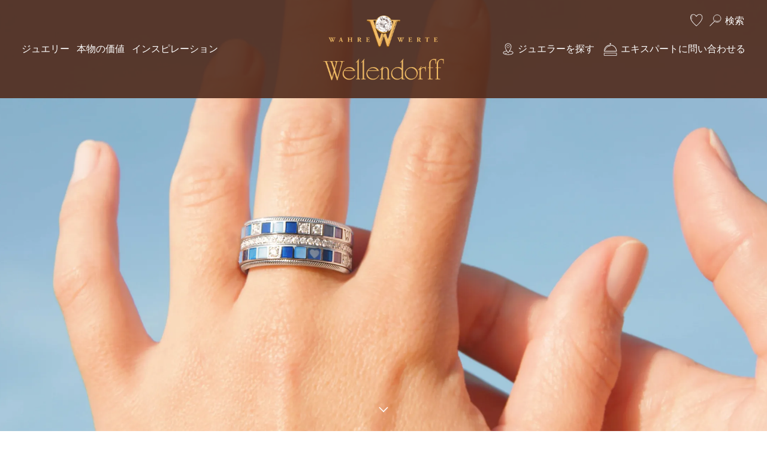

--- FILE ---
content_type: text/html; charset=utf-8
request_url: https://www.wellendorff.com/ja/jewellery/rings/ring-endless-ocean-wg/
body_size: 48155
content:
<!DOCTYPE html><html lang="ja"><head><meta charSet="utf-8"/><meta name="viewport" content="width=device-width"/><title>リング「ENDLESS OCEAN.」 </title><meta name="robots" content="index,follow"/><meta name="description" content="海が奏でる優雅な音色に包まれてみませんか。リング「ENDLESS OCEAN.」は、クールなホワイトゴールドと光り輝くブルーの色合いがきらめくブリリアントカット・ダイヤモンドと出会い、いつまでも色褪せることのない美を象徴しています。"/><link rel="alternate" hrefLang="de" href="https://www.wellendorff.com/de/schmuck/ringe/ring-ozean-wg/"/><link rel="alternate" hrefLang="en" href="https://www.wellendorff.com/en/jewellery/rings/ring-endless-ocean-wg/"/><link rel="alternate" hrefLang="zh-hans" href="https://www.wellendorff.com/zh-hans/jewellery/rings/ring-endless-ocean-wg/"/><link rel="alternate" hrefLang="ko" href="https://www.wellendorff.com/ko/jewellery/rings/ring-endless-ocean-wg/"/><meta name="twitter:card" content="summary"/><meta property="og:title" content="リング「ENDLESS OCEAN.」 "/><meta property="og:description" content="海が奏でる優雅な音色に包まれてみませんか。リング「ENDLESS OCEAN.」は、クールなホワイトゴールドと光り輝くブルーの色合いがきらめくブリリアントカット・ダイヤモンドと出会い、いつまでも色褪せることのない美を象徴しています。"/><meta property="og:url" content="https://www.wellendorff.com/ja/jewellery/rings/ring-endless-ocean-wg/"/><meta property="og:type" content="website"/><meta property="og:image" content="https://img2.storyblok.com/256x0/filters:quality(80)/f/185004/3840x2160/d3114fc6a6/3840x2160_ring_ozean_weissgold_mood_hell.jpg"/><meta property="og:locale" content="ja_JP"/><meta property="og:site_name" content="Wellendorff"/><link rel="canonical" href="https://www.wellendorff.com/ja/jewellery/rings/ring-endless-ocean-wg/"/><script>
								(function(w,d,s,l,i){w[l]=w[l]||[];w[l].push({'gtm.start':
								new Date().getTime(),event:'gtm.js'});var f=d.getElementsByTagName(s)[0],
								j=d.createElement(s),dl=l!='dataLayer'?'&l='+l:'';j.async=true;j.src=
								'https://www.googletagmanager.com/gtm.js?id='+i+dl;f.parentNode.insertBefore(j,f);
								})(window,document,'script','dataLayer','GTM-55KBX9H');
								</script><meta name="next-head-count" content="19"/><meta name="google-site-verification" content="sbx8iwAhvGoVnRgjNk7S5m5XlOhXT2s4_85R_w6spCA"/><meta property="build:version" content="960776e"/><meta name="viewport" content="width=device-width, initial-scale=1, maximum-scale=5"/><link rel="preload" href="/_next/static/media/a5235ba389898b91-s.p.woff2" as="font" type="font/woff2" crossorigin="anonymous" data-next-font="size-adjust"/><link rel="preload" href="/_next/static/media/ec1593d089a3079c-s.p.woff2" as="font" type="font/woff2" crossorigin="anonymous" data-next-font="size-adjust"/><link rel="preload" href="/_next/static/media/4b221b160d2d8577-s.p.woff2" as="font" type="font/woff2" crossorigin="anonymous" data-next-font="size-adjust"/><link rel="preload" href="/_next/static/media/faaa7c3f25b833c1-s.p.woff2" as="font" type="font/woff2" crossorigin="anonymous" data-next-font="size-adjust"/><link rel="preload" href="/_next/static/media/14ec633e7f1f8f54-s.p.woff2" as="font" type="font/woff2" crossorigin="anonymous" data-next-font="size-adjust"/><link rel="preload" href="/_next/static/media/f760e1769fc7dc63-s.p.otf" as="font" type="font/otf" crossorigin="anonymous" data-next-font="size-adjust"/><link rel="preload" href="/_next/static/media/262b01886191c835-s.p.woff2" as="font" type="font/woff2" crossorigin="anonymous" data-next-font="size-adjust"/><link rel="preload" href="/_next/static/media/b41cde8437c9f30b-s.p.ttf" as="font" type="font/ttf" crossorigin="anonymous" data-next-font="size-adjust"/><link rel="preload" href="/_next/static/css/61aae46cb0883dc6.css" as="style"/><link rel="stylesheet" href="/_next/static/css/61aae46cb0883dc6.css" data-n-g=""/><link rel="preload" href="/_next/static/css/ffa08d9991f93a1b.css" as="style"/><link rel="stylesheet" href="/_next/static/css/ffa08d9991f93a1b.css" data-n-p=""/><link rel="preload" href="/_next/static/css/48132ee3fc526359.css" as="style"/><link rel="stylesheet" href="/_next/static/css/48132ee3fc526359.css" data-n-p=""/><noscript data-n-css=""></noscript><script defer="" nomodule="" src="/_next/static/chunks/polyfills-78c92fac7aa8fdd8.js"></script><script src="/_next/static/chunks/webpack-ba55c7aad3cd9d20.js" defer=""></script><script src="/_next/static/chunks/framework-7a4a7bd0a95dacb2.js" defer=""></script><script src="/_next/static/chunks/main-53ce563b8f95c126.js" defer=""></script><script src="/_next/static/chunks/pages/_app-a09861c531c96230.js" defer=""></script><script src="/_next/static/chunks/c78d26b1-e7d7d2fd5532b88a.js" defer=""></script><script src="/_next/static/chunks/b1c4d607-18caee1f7829e3af.js" defer=""></script><script src="/_next/static/chunks/3dad98c8-b544265bf5cb7b8c.js" defer=""></script><script src="/_next/static/chunks/39ae3f25-744680c8b32b39f4.js" defer=""></script><script src="/_next/static/chunks/52cf9625-a0276a4c30603136.js" defer=""></script><script src="/_next/static/chunks/3162-0f8b184e677a8ed4.js" defer=""></script><script src="/_next/static/chunks/307-38b1254b2d458a2a.js" defer=""></script><script src="/_next/static/chunks/6100-d36d45e257efbb92.js" defer=""></script><script src="/_next/static/chunks/pages/%5B...path%5D-35cc0a7b98204846.js" defer=""></script><script src="/_next/static/8tsyaY1jEwEOGcNDWHJhA/_buildManifest.js" defer=""></script><script src="/_next/static/8tsyaY1jEwEOGcNDWHJhA/_ssgManifest.js" defer=""></script><style id="__jsx-4008600076">:root{--font-brandon:'__BrandonGrotesqueFont_16a441', '__BrandonGrotesqueFont_Fallback_16a441';--font-ebgaramond:'__EBGaramondFont_6e7456', '__EBGaramondFont_Fallback_6e7456';--font-born-ready:'__BornReady_830e1d', '__BornReady_Fallback_830e1d';--font-tex:'__TEXFont_e700d1', '__TEXFont_Fallback_e700d1';--font-parisienne:'__Parisienne_4796f1', '__Parisienne_Fallback_4796f1'}</style></head><body><div id="__next"><div class="Page_pageWrap__jU7mg"><noscript>
				<iframe src="https://www.googletagmanager.com/ns.html?id=GTM-55KBX9H"
				height="0" width="0" style="display:none;visibility:hidden"></iframe>
				</noscript><div class="media-sensitive-block_wrap__yWLa8 media-sensitive-block_image-full__1wV_l undefined hero"><div class="hero_wrap__F5Tzx"><div class="video-image-element_wrap__XUJJY video-image-element_is-background__OXgvY"><picture class="video-image-element_picture__D0479"><source media="(max-width:889px)" srcSet="https://www.wellendorff.com/f/185004/1080x1920/546bf34cf8/1080x1920_ring_ozean_weissgold_getragen.jpg/m/fit-in/1400x5000/filters:quality(80)"/><source media="(min-width:890px)" srcSet="https://www.wellendorff.com/f/185004/3840x2160/021aac8767/3840x2160_ring_ozean_weissgold_getragen.jpg/m/fit-in/2400x5000/filters:quality(80)"/><img class="video-image-element_image__8RR_w" src="https://www.wellendorff.com/f/185004/3840x2160/021aac8767/3840x2160_ring_ozean_weissgold_getragen.jpg/m/fit-in/1600x5000/filters:quality(80)" alt="Ring Ozean Weißgold getragen"/></picture></div><h1 class="hero_title__sz8SL"><div class="content-wrap_wrap__QDEvc"><div class="content-wrap_inner__n8P8T"></div></div></h1><div class="hero_buttonWrap__AwcNX"><div class="button-row_row__nTldC"></div><div class="hero_iconButton__xHhpI"><div class="icon_iconWrap__i8acU icon_iconWrap--color-white__E3bxg hero_iconButtonIcon__Y66_N" style="width:22px"><svg preserveAspectRatio="xMinYMin" xmlns="http://www.w3.org/2000/svg" width="30" height="30" fill="none" viewBox="0 0 30 30"><path d="m23.94 20.96 1.49-1.49L15 9.04l-1.49 1.49 10.43 10.43Z" class="fillColor"></path><path d="m14.999 9.046-10.43 10.43 1.492 1.492 10.43-10.43-1.492-1.492Z" class="fillColor"></path></svg></div></div></div></div></div><div class="media-sensitive-block_wrap__yWLa8 media-sensitive-block_headline__htUrQ headline"><div class=""><div class="content-wrap_wrap__QDEvc"><div class="content-wrap_inner__n8P8T content-headline_header__vOhvb content-headline_isNotInView__NSfBJ"><h1 class="typography_base__IpruX typography_locale--ja__Xhod_ typography_variant--contentHeadline05__ymWp2 typography_color--light-brown__5ebaU typography_text-align--center__DiXx4 content-headline_headline__fe_NG">リング「ENDLESS OCEAN.」 </h1><h2 class="typography_base__IpruX typography_locale--ja__Xhod_ typography_variant--contentHeadline3__ItU4z typography_text-align--center__DiXx4 content-headline_subHeadline__k6usZ">海の色に馳せる夢</h2></div></div></div></div><div class="media-sensitive-block_wrap__yWLa8 media-sensitive-block_regular__8x_o1 undefined mediaTextDefault"><div class="media-text-default_wrap__NYzKC media-text-default_isNotInView__KV56K"><div class="media-text-default_contentWrapOuter__PBY3q"><div class="media-text-default_contentWrap__wja95"><div class="media-text-default_animatedContentWrap__9unJG"><div class="media-text-default_logoWrap__ZzHco"><img alt="Wellendorff Logo" width="72" src="/_next/static/media/logo-flat.9e7c37b1.svg"/></div><div class="typography_base__IpruX typography_locale--ja__Xhod_ typography_variant--runningText__dYqak typography_color--light-brown__5ebaU"><div><span class="storyblok-richtext-field_default__pzNnm"><p>リング「ENDLESS OCEAN.」が回転するたび、指の上で美しい波を描き出します。光と水の戯れのように、クールなK18ホワイトゴールド、ダイヤモンド、そして海の鮮やかな色彩が鮮やかなハーモニーを響かせます。</p></span><div class="storyblok-richtext-field_appendedContent__xTGId"></div></div></div><div class="button-row_row__nTldC media-text-default_buttonRow__g_Jy6"></div></div></div></div><div class="media-text-default_imageWrap__youdK"><div class="video-image-element_wrap__XUJJY"><picture class="video-image-element_picture__D0479"><source media="(max-width:889px)" srcSet="https://www.wellendorff.com/f/185004/1080x1920/a9c99962ab/1080x1920_ring_ozean_weissgold_mood_hell.jpg/m/fit-in/889x5000/filters:quality(80)"/><source media="(min-width:890px)" srcSet="https://www.wellendorff.com/f/185004/3840x2160/d3114fc6a6/3840x2160_ring_ozean_weissgold_mood_hell.jpg/m/fit-in/1600x5000/filters:quality(80)"/><img class="video-image-element_image__8RR_w" src="https://www.wellendorff.com/f/185004/3840x2160/d3114fc6a6/3840x2160_ring_ozean_weissgold_mood_hell.jpg/m/fit-in/1600x5000/filters:quality(80)" alt="Ring Ozean Weißgold Mood hell"/></picture></div></div></div></div><div class="media-sensitive-block_wrap__yWLa8 undefined anchor"><div data-name="anfragen" data-id="anchor-component" id="anfragen"></div></div><div class="media-sensitive-block_wrap__yWLa8 media-sensitive-block_regular__8x_o1 undefined technicalData"><div class="content-wrap_wrap__QDEvc technical-data_contentWrapCustomOuter__J7wFQ"><div class="content-wrap_inner__n8P8T technical-data_contentWrapCustom__272V1 technical-data_isNotInView__1mzFA"><div class="technical-data_innerWrap__c3xMt"><div class="technical-data_imageWrap__PLG51"><div style="position:relative;display:flex;overflow:hidden;touch-action:none;user-select:none;-khtml-user-select:none;-ms-user-select:none;-moz-user-select:none;-webkit-user-select:none" data-rcs="root"><img src="https://www.wellendorff.com/f/185004/2300x1600/341585fe6d/2300x1600_ring-ozean-wg.png/m/fit-in/1600x5000/filters:quality(80)" alt="Image one" style="display:block;width:100%;height:100%;max-width:100%;box-sizing:border-box;object-fit:cover;object-position:center center" data-rcs="image"/><div style="position:absolute;top:0;left:0;width:100%;height:100%;user-select:none;will-change:clip-path, transition;-khtml-user-select:none;-moz-user-select:none;-webkit-user-select:none" data-rcs="clip-item"><img src="https://www.wellendorff.com/f/185004/2300x1600/8905ed2c30/2300x1600_ring-ozean-gg.png/m/fit-in/1600x5000/filters:quality(80)" alt="Image two" style="display:block;width:100%;height:100%;max-width:100%;box-sizing:border-box;object-fit:cover;object-position:center center" data-rcs="image"/></div><button aria-label="Drag to move or focus and use arrow keys" aria-orientation="horizontal" aria-valuemin="0" aria-valuemax="100" aria-valuenow="50" data-rcs="handle-container" role="slider" style="position:absolute;top:0;height:100%;background:none;border:0;padding:0;pointer-events:all;appearance:none;-webkit-appearance:none;-moz-appearance:none;outline:0;transform:translate3d(-50%, 0, 0)"><div class="technical-data_handle__fHcKz technical-data_handle--is-pulsating__UlEKr"></div></button></div></div><div class="technical-data_contentWrap__HTjg7"><div class="block_block__cdYrn block_margin-bottom--3__nqefm"><div class="typography_base__IpruX typography_locale--ja__Xhod_ typography_variant--headline-running-text-brandon__dyQU1">ディテールにこだわった完璧さ</div></div><div class="technical-data_table__Smxcj"><div class="technical-data_row__GrlA7"><div class="technical-data_cell__fHJDy"><span>ゴールドの色合い</span>:</div><div class="technical-data_cell__fHJDy"><span>K18イエローゴールド（K18ホワイトゴールドのご用意もございます）</span></div></div><div class="technical-data_row__GrlA7"><div class="technical-data_cell__fHJDy"><span>ダイヤモンド</span>:</div><div class="technical-data_cell__fHJDy"><span>0,811 ct (Basis 3)</span></div></div><div class="technical-data_row__GrlA7"><div class="technical-data_cell__fHJDy"><span>リング幅</span>:</div><div class="technical-data_cell__fHJDy"><span>10 mm</span></div></div><div class="technical-data_row__GrlA7"><div class="technical-data_cell__fHJDy"><span>特徴</span>:</div><div class="technical-data_cell__fHJDy"><span>回転するリング<br />天使のエングレービング<br />ウェレンドルフ・コールドエナメル<br />ハートの有無 </span></div></div><div class="technical-data_row__GrlA7"><div class="technical-data_cell__fHJDy"><span>ウェレンドルフエマイユ</span>:</div><div class="technical-data_cell__fHJDy"><span>ブルー系</span></div></div></div><div class="technical-data_blockContainer__UA9Ja"><div class="button_button__MFmXH button_isBlock__GZGK_ button_button--type-primary__wUqg2 button_button--variant-light__kZAF_">価格を表示</div><a class="button_button__MFmXH button_isBlock__GZGK_ button_button--type-tertiary__qpWlP" target="_self" href="/ja/enquiry-form/?product=607438WG">お問い合わせ</a></div></div></div></div></div></div><div class="media-sensitive-block_wrap__yWLa8 media-sensitive-block_yellowbg__LUgXX undefined set"><div class="set_wrap__GQ8Im"><div class="block_block__cdYrn block_margin-bottom--1__X_FYj"><div class="typography_base__IpruX typography_locale--ja__Xhod_ typography_variant--contentHeadline05__ymWp2 typography_color--light-brown__5ebaU typography_text-align--center__DiXx4">理想的なアクセサリー </div></div><div class="block_block__cdYrn block_margin-bottom--6__PDre8"><div class="typography_base__IpruX typography_locale--ja__Xhod_ typography_variant--contentHeadline3__ItU4z typography_text-align--center__DiXx4">このジュエリーに合うコーディネート</div></div><div><div class="content-wrap_wrap__QDEvc content-wrap_isRelativeContainer__uDtEQ"><div class="content-wrap_inner__n8P8T set_sliderOuterWrap__QpUGs"><div class="set_arrowLeft__Qgktp"><div class="icon_iconWrap__i8acU icon_iconWrap--color-ci-brown__CryyM set_arrowLeftIcon__tDe_F" style="width:32px"><svg preserveAspectRatio="xMinYMin" xmlns="http://www.w3.org/2000/svg" width="30" height="30" fill="none" viewBox="0 0 30 30"><path d="m23.94 20.96 1.49-1.49L15 9.04l-1.49 1.49 10.43 10.43Z" class="fillColor"></path><path d="m14.999 9.046-10.43 10.43 1.492 1.492 10.43-10.43-1.492-1.492Z" class="fillColor"></path></svg></div></div><div class="set_arrowRight__SXZgg"><div class="icon_iconWrap__i8acU icon_iconWrap--color-ci-brown__CryyM set_arrowRightIcon__mwYK8" style="width:32px"><svg preserveAspectRatio="xMinYMin" xmlns="http://www.w3.org/2000/svg" width="30" height="30" fill="none" viewBox="0 0 30 30"><path d="m23.94 20.96 1.49-1.49L15 9.04l-1.49 1.49 10.43 10.43Z" class="fillColor"></path><path d="m14.999 9.046-10.43 10.43 1.492 1.492 10.43-10.43-1.492-1.492Z" class="fillColor"></path></svg></div></div><div class="swiper"><div class="swiper-wrapper"><div class="swiper-slide set_slide__p7oCH"><div class="set_wishListButtonWrap__hytK9"><div style="cursor:pointer" class="user-wishlist-button_button__pkANC"><div class="icon_iconWrap__i8acU undefined" style="width:30px"><svg xmlns="http://www.w3.org/2000/svg" viewBox="0 0 20 20" fill="none"><path class="fillColor" d="M6.55 1.19C6.86 1.29 7.27 1.47 7.47 1.58C8.22 2 9.14 2.93 9.6 3.72C10.05 4.5 10.27 4.49 10.73 3.66C10.93 3.31 11.27 2.86 11.63 2.5C13.8 0.319999 17.16 0.599999 18.38 3.08C19.73 5.8 18.46 9.36 14.56 13.8C13.69 14.79 11.65 16.82 10.67 17.68L10.14 18.13L9.54 17.6C5.27 13.81 2.33 9.88 1.59 6.97C0.969999 4.59 1.76 2.28 3.46 1.4C4.29 0.959999 5.61 0.879999 6.55 1.19ZM4.06 0.339999C2.48 0.739999 1.26 2.04 0.789999 3.81C0.539999 4.73 0.549999 6.13 0.819999 7.14C1.51 9.77 3.32 12.53 6.49 15.76C7.81 17.1 9.47 18.65 9.94 18.95C10.13 19.08 10.15 19.08 10.37 18.94C10.81 18.66 12.39 17.18 13.79 15.76C16.97 12.51 18.87 9.63 19.5 7.06C19.74 6.13 19.74 4.67 19.5 3.81C19.03 2.08 17.91 0.899999 16.3 0.409999C15.69 0.219999 14.38 0.219999 13.68 0.409999C13.08 0.569999 12.22 0.989999 11.7 1.38C11.3 1.67 10.52 2.49 10.32 2.83C10.25 2.96 10.17 3.05 10.15 3.05C10.13 3.04 9.94 2.81 9.72 2.52C9.04 1.61 8.02 0.869999 6.92 0.479999C6.18 0.229999 4.79 0.159999 4.06 0.339999Z" fill="white"></path><path class="fillColor" d="M6.55 1.19C6.86 1.29 7.27 1.47 7.47 1.58C8.22 2 9.14 2.93 9.6 3.72C10.05 4.5 10.27 4.49 10.73 3.66C10.93 3.31 11.27 2.86 11.63 2.5C13.8 0.319999 17.16 0.599999 18.38 3.08C19.73 5.8 18.46 9.36 14.56 13.8C13.69 14.79 11.65 16.82 10.67 17.68L10.14 18.13L9.54 17.6C5.27 13.81 2.33 9.88 1.59 6.97C0.969999 4.59 1.76 2.28 3.46 1.4C4.29 0.959999 5.61 0.879999 6.55 1.19ZM4.06 0.339999C2.48 0.739999 1.26 2.04 0.789999 3.81C0.539999 4.73 0.549999 6.13 0.819999 7.14C1.51 9.77 3.32 12.53 6.49 15.76C7.81 17.1 9.47 18.65 9.94 18.95C10.13 19.08 10.15 19.08 10.37 18.94C10.81 18.66 12.39 17.18 13.79 15.76C16.97 12.51 18.87 9.63 19.5 7.06C19.74 6.13 19.74 4.67 19.5 3.81C19.03 2.08 17.91 0.899999 16.3 0.409999C15.69 0.219999 14.38 0.219999 13.68 0.409999C13.08 0.569999 12.22 0.989999 11.7 1.38C11.3 1.67 10.52 2.49 10.32 2.83C10.25 2.96 10.17 3.05 10.15 3.05C10.13 3.04 9.94 2.81 9.72 2.52C9.04 1.61 8.02 0.869999 6.92 0.479999C6.18 0.229999 4.79 0.159999 4.06 0.339999Z" fill="white"></path></svg></div></div></div><div><img src="https://www.wellendorff.com/f/185004/3840x2160/1c28bcf0a5/3840x2160_ring_danke_fuer_ozean_weissgold_mood_hell.jpg" alt="Ring Danke Für. Ozean Weißgold Mood"/><div class="block_block__cdYrn block_margin-top--6__vjrfn"><div class="set_productHeadline__h33b_"><div class="typography_base__IpruX typography_locale--ja__Xhod_ typography_variant--headline-runing-text-size-no-text-transform__l5pkp set_productType__VOKeB">リング</div> <div><span class="typography_base__IpruX typography_locale--ja__Xhod_ typography_variant--contentHeadline2__kxwc6 typography_color--light-brown__5ebaU typography_text-align--center__DiXx4">「THANK YOU FOR.<span> <!-- -->Endless Ocean」</span></span></div></div></div></div><div class="block_block__cdYrn block_margin-top--4__wc31v"><div class="typography_base__IpruX typography_locale--ja__Xhod_ typography_variant--runningText__dYqak typography_color--light-brown__5ebaU"><div class="set_description__O8VEj">ウェレンドルフの多彩な回転するソリテールリングは、K18ホワイトゴールドと海の美しいブルーに身を包んでいます。</div></div></div><div class="block_block__cdYrn block_justifyContent--center__c_jee block_margin-top--4__wc31v"><a class="button_button__MFmXH button_button--type-primary__wUqg2 button_button--variant-light__kZAF_" href="/ja/jewellery/rings/ring-thank-you-for-endless-ocean-wg/">詳しく見る</a></div></div><div class="swiper-slide set_slide__p7oCH"><div class="set_wishListButtonWrap__hytK9"><div style="cursor:pointer" class="user-wishlist-button_button__pkANC"><div class="icon_iconWrap__i8acU undefined" style="width:30px"><svg xmlns="http://www.w3.org/2000/svg" viewBox="0 0 20 20" fill="none"><path class="fillColor" d="M6.55 1.19C6.86 1.29 7.27 1.47 7.47 1.58C8.22 2 9.14 2.93 9.6 3.72C10.05 4.5 10.27 4.49 10.73 3.66C10.93 3.31 11.27 2.86 11.63 2.5C13.8 0.319999 17.16 0.599999 18.38 3.08C19.73 5.8 18.46 9.36 14.56 13.8C13.69 14.79 11.65 16.82 10.67 17.68L10.14 18.13L9.54 17.6C5.27 13.81 2.33 9.88 1.59 6.97C0.969999 4.59 1.76 2.28 3.46 1.4C4.29 0.959999 5.61 0.879999 6.55 1.19ZM4.06 0.339999C2.48 0.739999 1.26 2.04 0.789999 3.81C0.539999 4.73 0.549999 6.13 0.819999 7.14C1.51 9.77 3.32 12.53 6.49 15.76C7.81 17.1 9.47 18.65 9.94 18.95C10.13 19.08 10.15 19.08 10.37 18.94C10.81 18.66 12.39 17.18 13.79 15.76C16.97 12.51 18.87 9.63 19.5 7.06C19.74 6.13 19.74 4.67 19.5 3.81C19.03 2.08 17.91 0.899999 16.3 0.409999C15.69 0.219999 14.38 0.219999 13.68 0.409999C13.08 0.569999 12.22 0.989999 11.7 1.38C11.3 1.67 10.52 2.49 10.32 2.83C10.25 2.96 10.17 3.05 10.15 3.05C10.13 3.04 9.94 2.81 9.72 2.52C9.04 1.61 8.02 0.869999 6.92 0.479999C6.18 0.229999 4.79 0.159999 4.06 0.339999Z" fill="white"></path><path class="fillColor" d="M6.55 1.19C6.86 1.29 7.27 1.47 7.47 1.58C8.22 2 9.14 2.93 9.6 3.72C10.05 4.5 10.27 4.49 10.73 3.66C10.93 3.31 11.27 2.86 11.63 2.5C13.8 0.319999 17.16 0.599999 18.38 3.08C19.73 5.8 18.46 9.36 14.56 13.8C13.69 14.79 11.65 16.82 10.67 17.68L10.14 18.13L9.54 17.6C5.27 13.81 2.33 9.88 1.59 6.97C0.969999 4.59 1.76 2.28 3.46 1.4C4.29 0.959999 5.61 0.879999 6.55 1.19ZM4.06 0.339999C2.48 0.739999 1.26 2.04 0.789999 3.81C0.539999 4.73 0.549999 6.13 0.819999 7.14C1.51 9.77 3.32 12.53 6.49 15.76C7.81 17.1 9.47 18.65 9.94 18.95C10.13 19.08 10.15 19.08 10.37 18.94C10.81 18.66 12.39 17.18 13.79 15.76C16.97 12.51 18.87 9.63 19.5 7.06C19.74 6.13 19.74 4.67 19.5 3.81C19.03 2.08 17.91 0.899999 16.3 0.409999C15.69 0.219999 14.38 0.219999 13.68 0.409999C13.08 0.569999 12.22 0.989999 11.7 1.38C11.3 1.67 10.52 2.49 10.32 2.83C10.25 2.96 10.17 3.05 10.15 3.05C10.13 3.04 9.94 2.81 9.72 2.52C9.04 1.61 8.02 0.869999 6.92 0.479999C6.18 0.229999 4.79 0.159999 4.06 0.339999Z" fill="white"></path></svg></div></div></div><div><img src="https://www.wellendorff.com/f/185004/3840x2160/91febb46c8/3840x2160_ring_ozean_zart_weissgold_mood.jpg" alt="Ring Ozean. zart Weißgold Mood"/><div class="block_block__cdYrn block_margin-top--6__vjrfn"><div class="set_productHeadline__h33b_"><div class="typography_base__IpruX typography_locale--ja__Xhod_ typography_variant--headline-runing-text-size-no-text-transform__l5pkp set_productType__VOKeB">リング</div> <div><span class="typography_base__IpruX typography_locale--ja__Xhod_ typography_variant--contentHeadline2__kxwc6 typography_color--light-brown__5ebaU typography_text-align--center__DiXx4">「ENDLESS OCEAN. fine」</span></div></div></div></div><div class="block_block__cdYrn block_margin-top--4__wc31v"><div class="typography_base__IpruX typography_locale--ja__Xhod_ typography_variant--runningText__dYqak typography_color--light-brown__5ebaU"><div class="set_description__O8VEj">クールなホワイトゴールド、鮮やかなブルーのニュアンス、そしてきらめくダイヤモンドが繊細に融合したリング「ENDLESS OCEAN. fine」は、海の美しさを表現したタイムレスなジュエリーです。</div></div></div><div class="block_block__cdYrn block_justifyContent--center__c_jee block_margin-top--4__wc31v"><a class="button_button__MFmXH button_button--type-primary__wUqg2 button_button--variant-light__kZAF_" href="/ja/jewellery/rings/ring-endless-ocean-fine-wg/">詳しく見る</a></div></div></div></div></div></div></div></div></div><div class="media-sensitive-block_wrap__yWLa8 undefined anchor"><div data-name="details" data-id="anchor-component" id="details"></div></div><div class="media-sensitive-block_wrap__yWLa8 media-sensitive-block_headline__htUrQ headline"><div class=""><div class="content-wrap_wrap__QDEvc"><div class="content-wrap_inner__n8P8T content-headline_header__vOhvb content-headline_isNotInView__NSfBJ"><div class="content-headline_logoWrap__NRuIs content-headline_logoWrap--small__ZG3_I"><svg version="1.1" class="logo-flat_logo__tQKuZ logo-flat_logo--overwrite-color__UWl8q" width="20" x="0px" y="0px" viewBox="0 0 70 70" xml:space="preserve"><g><defs><rect id="SVGID_1_" x="3" y="2.97" width="64" height="64.06"></rect></defs><clipPath id="SVGID_00000037670900900738610250000004794474594140212916_"><use xlink:href="#SVGID_1_" style="overflow:visible"></use></clipPath><path class="fillColor" style="clip-path:url(#SVGID_00000037670900900738610250000004794474594140212916_)" d="M34.14,37.18l-3.5-0.3   L27.1,50.28l-0.26,0.13l-0.26-0.12L15.4,10.61c0,0-0.19-0.59,0.03-0.93c0.22-0.34,0.82-0.3,0.82-0.3l4.17-0.12l1.36-1.79   c0,0,0.22-0.17,0.26-0.55c0.03-0.38-0.26-0.39-0.26-0.39H3.61c0,0-0.52,0.24-0.33,0.16C3.46,6.6,3.13,6.89,3.06,7.06   C2.96,7.54,3,8.46,3.07,8.75c0.05,0.19,0.34,0.38,0.15,0.21C3.03,8.79,3.59,9,3.59,9L5.3,9.07c2.77-0.03,3.43,0.86,4.46,3.84   c0.23,0.62,1.61,5.93,1.61,5.93l13.58,47.78c0,0,0.61,0.42,0.96,0.36c0.35-0.06,0.72-0.36,0.72-0.36l7.94-29.39L34.14,37.18z"></path><path class="fillColor" style="clip-path:url(#SVGID_00000037670900900738610250000004794474594140212916_)" d="M66.77,6.8l-18.8,0.02   l-0.15,0.14l0.16,0.3l1.1,2.23l0.15,0.21c0.09,0.01,0.21,0.07,0.3,0.08c1.17,0.09,2.17,0.33,2.92,0.54c0.9,0.33,1.33,1.3,1.35,2.18   c0.02,0.72-0.14,1.39-0.14,1.39l-1.19,4.4l-9.69,31.44l-0.26,0.21l-0.22-0.17l-3.37-12.92l-3.64,0.46h-0.03l-7.78,28.8   c0,0-0.14,0.27,0.06,0.6c0.2,0.34,0.1,0.2,0.6,0.3c0.49,0.1,0.6-0.38,0.6-0.38l6.01-22.35l0.18-0.13l0.19,0.12l5.74,22.36   c0,0,0.18,0.25,0.48,0.25c0.3,0,0.41-0.25,0.41-0.25L58.8,10.2c0.05-0.17,0.22-0.27,0.38-0.21c0.15,0.06,0.24,0.25,0.18,0.43   L42.72,66.04c0,0-0.14,0.4-0.04,0.57c0.1,0.17,0.05,0.22,0.6,0.28c0.54,0.05,0.65-0.25,0.65-0.25l17.13-56.28l0.7-0.6l0.78-0.14   l4.24-0.38c0,0,0.18-0.59,0.22-1.23C67.03,7.38,66.77,6.8,66.77,6.8"></path><path class="fillColor" style="clip-path:url(#SVGID_00000037670900900738610250000004794474594140212916_)" d="M34.95,2.97   c-8.8,0-15.94,7.13-15.94,15.94c0,8.8,7.14,15.94,15.94,15.94c8.8,0,15.94-7.14,15.94-15.94C50.89,10.1,43.76,2.97,34.95,2.97   M48.74,15.35l0.09,0.91l0.09,0.73l0.09,0.83l0.09,0.73l-0.82-3.1l0.18-0.64L48.74,15.35z M48.74,19.36l-0.09,1.55l-0.18,0.73   l-0.09,0.82l-0.27,0.91l-0.27,0.55l-1.46-4.38l1.37-0.18H48.74z M43.44,6.58l0.73-0.09l0.55,0.46l0.73,0.64L46,8.04l0.64,0.55   L47,9.23l0.36,0.55l0.27,0.55L48,10.87l0.28,0.64l-1.01-0.09l-0.37-0.73l-0.46-0.64l-0.55-0.55l-0.46-0.46L44.9,8.41l-0.46-0.45   L43.9,7.68l-0.64-0.37L43.44,6.58z M47.09,12.88l-3.56-1.64l1.1-1.82l0.64,0.27l0.46,0.64l0.46,0.46l0.27,0.55l0.27,0.64   L47.09,12.88z M44.26,15.16l1.83-0.64l1.46-0.37l-0.36,1.19l-0.46,1.28l-0.55,1.01l-0.36,1.19l-2.74-3.1L44.26,15.16z M42.8,23.84   l0.27-1.28l0.82,0.46l0.82,0.37l1.19,0.73l0.91,0.36l-3.92,1.92l-0.27-1.19L42.8,23.84z M37.51,16.62l1.37-4.84l2.92,3.29   L37.51,16.62z M42.44,15.8l-0.64,0.82l-1.64,0.82l-2.19,1.19h-1.92l0.73-1.37l2.92-1.01l1.82-0.55L42.44,15.8z M36.51,16.9   l-1.19,1.09v-1.55l2.19-4.29l0.73-0.91l0.09,1.1L36.51,16.9z M36.87,21.55l1.1,4.56l-0.18,0.46l-0.27,0.09l-2.19-4.47V20   L36.87,21.55z M37.51,21.64l3.83,1.46l-2.83,3.01L37.51,21.64z M38.6,19.18l3.93-2.37l-0.09,4.66L38.6,19.18z M40.98,7.04   l0.45,0.91l0.36,0.91l0.37,1.1l0.27,0.91l-3.93-0.18l-2.55-2.92l4.2-1.64L40.98,7.04z M36.69,5.12l0.91,0.09l0.73,0.28l0.73,0.18   l0.27,0.18l-3.65,1.28l-0.09-1.92L36.69,5.12z M35.14,8.14l2.01,2.28h-4.38L35.14,8.14z M27.93,22.56l4.2-0.91l-1.37,3.74   L27.93,22.56z M30.48,26.39l-3.38-0.18v-3.47L30.48,26.39z M28.66,21.92l-1.28-0.09l0.91-0.82L32.31,19l2.01,0.18l-2.01,1.74   L28.66,21.92z M32.58,18.63l-2.28-1.19l-1.92-1l-1-1.01h1.19l2.1,0.82l1.73,0.64l1.1,0.64l0.82,1.19L32.58,18.63z M27.38,14.53   l0.09-3.47l3.38,0.09L27.38,14.53z M33.4,16.9l-0.27-1.01l-0.91-3.38v-1.28l1,1.19l1.28,2.74l0.46,1.09l0.09,2.28L33.4,16.9z   M32.95,4.76l0.55-0.18h0.64l0.64,0.09l-0.09,0.46l-0.73,0.18L33.13,5.4l-0.91-0.36L32.95,4.76z M34.41,7.68l-2.65,2.83l-3.92-0.27   l2.28-4.29L34.41,7.68z M26.19,8.23l0.64-0.55l0.82-0.55l0.64-0.45L29.2,6.4l-0.27,0.73l-0.55,0.73L28.02,8.5l-0.55,0.73   l-0.36,0.82l-1.46-1.28L26.19,8.23z M24,10.78l0.55-0.55L25,9.78l0.09,0.46l-0.36,0.46l-0.36,0.54l-0.73,0.37L24,10.78z   M26.83,10.87l0.09,4.29l-2.74,3.01l-1.55-4.93L26.83,10.87z M26.83,16.9l-0.09,1L26.65,19v0.91v1.19l-0.64-0.55l-0.82-0.73   l-0.73-0.91l0.37-0.64l0.73-0.82l0.73-0.82l0.46-0.46L26.83,16.9z M22.63,15.44l0.18,1.01l0.27,0.91l0.36,0.91h-1.92l-0.09-1.55   l0.27-1.09l0.18-0.82l0.46-0.36L22.63,15.44z M20.62,15.8l-0.55,0.36v-0.91l0.18-0.73l0.36-0.64l0.36-0.91l0.36-0.82l0.36-0.73   l0.46,0.82l-0.36,1.19l-0.18,0.82l-0.18,0.64l-0.27,0.45L20.62,15.8z M21.81,22.65l-0.36-1.01l-0.09-0.73l-0.09-0.82l0.09-0.73   l0.18,0.54l0.18,1.01l0.18,0.82L21.81,22.65z M23.27,21.74l0.46-1.37l0.45-0.91l2.56,2.83l-0.18,1.92l-0.18,1.92l-3.74-2.19   L23.27,21.74z M23.45,26.48l-0.18-0.91l0.64,0.82l0.73,0.73v0.64l-0.73-0.64L23.45,26.48z M25,30.41l-0.55-0.36L24,29.4l0.09-0.91   L25,29.13V30.41z M25.46,29.22l-0.09-0.73l1.46-1l1.37,3.38L25.46,29.22z M28.47,29.95l-0.55-1.37l-0.64-1.64l4.11,0.09l2.37,3.01   l-4.2,1.37L28.47,29.95z M34.13,32.23l-0.09,0.46l-0.09,1.01l-0.82-0.28l0.55-0.27l0.37-0.46l-0.82-0.18l-0.73-0.09l-1.09-0.28   l-0.82-0.18l1.55-0.64l1.92-0.82l0.18,1L34.13,32.23z M32.76,26.39l2.01-3.74l2.1,4.2L32.76,26.39z M37.69,32.6h-0.73l-0.82,0.18   l-0.46-0.18l1-0.18l0.73-0.28l0.36-0.18l0.28,0.37L37.69,32.6z M35.41,29.86l2.74-2.65l1.55,0.09l-1.46,0.55l1.28,2.83l0.91-1.19   l0.55-0.09l-1.37,2.28L35.41,29.86z M42.25,32.32l-0.55,0.36l-0.82,0.37h-1.01l0.27-0.64l0.73-0.37l1.1-0.46l0.73-0.37l0.36,0.82   L42.25,32.32z M42.62,30.5l-0.82,0.45l-0.55,0.18l-0.64,0.09l0.55-0.55l0.64-0.37l0.46-0.36l0.91,0.09L42.62,30.5z M43.17,27.12   l3.65-1.83l-0.18,0.82l-0.46,0.73l-0.46,0.73l-0.46,0.64l-0.55,0.55l-0.64,0.09L43.17,27.12z M50.2,22.01l-0.37,1.01l-0.46,1.28   l-0.46,0.82l-0.46,0.82l-0.55,0.91l-0.64,0.82l-0.73,1.01l-0.64,0.73l-0.37,0.64l-0.73,0.64l-0.36-0.46l0.73-1l0.55-0.73l0.73-1   l0.64-0.82l0.73-1.19l0.46-1.19l0.64-1.37l0.18-1.28l0.09-1.37l0.18-0.45L50.01,20l0.28,0.46v0.73L50.2,22.01z"></path></g></svg></div><h1 class="typography_base__IpruX typography_locale--ja__Xhod_ typography_variant--contentHeadline05__ymWp2 typography_color--light-brown__5ebaU typography_text-align--center__DiXx4 content-headline_headline__fe_NG">マニュファクトリーの秘密</h1><h2 class="typography_base__IpruX typography_locale--ja__Xhod_ typography_variant--contentHeadline3__ItU4z typography_text-align--center__DiXx4 content-headline_subHeadline__k6usZ">舞台裏</h2></div></div></div></div><div class="media-sensitive-block_wrap__yWLa8 media-sensitive-block_image-full__1wV_l media-sensitive-block_textOnMedia__lENne textOnMedia"><div class="text-on-media_wrap__5vkvM text-on-media_isImageNotInView__9XRSu text-on-media_background-mask--gradient-brown__LgrHz undefined"><div><div class="text-on-media_background__f_b8Z video-image-element_wrap__XUJJY"><picture class="video-image-element_picture__D0479"><source media="(max-width:889px)" srcSet="https://www.wellendorff.com/f/185004/1080x1920/900ab902d0/1080x1920_ring_ozean_weissgold_manufaktur_fraessen.jpg/m/fit-in/889x5000/filters:quality(80)"/><source media="(min-width:890px)" srcSet="https://www.wellendorff.com/f/185004/3840x2160/17ba9e0251/3840x2160_ring_ozean_weissgold_manufaktur_fraessen.jpg/m/fit-in/1600x5000/filters:quality(80)"/><img class="video-image-element_image__8RR_w" src="https://www.wellendorff.com/f/185004/3840x2160/17ba9e0251/3840x2160_ring_ozean_weissgold_manufaktur_fraessen.jpg/m/fit-in/1600x5000/filters:quality(80)" alt="Ring Ozean Weißgold Manufaktur Frässer"/></picture></div></div><div class="text-on-media_backgroundElement__YV9me"></div><div class="content-wrap_wrap__QDEvc content-wrap_isRelativeContainer__uDtEQ"><div class="content-wrap_inner__n8P8T text-on-media_isContentNotInView__qlteX"><div class="text-on-media_contentBox__GfyQ6"><div class="typography_base__IpruX typography_locale--ja__Xhod_ typography_variant--contentHeadline1Pre__BbS8j typography_color--gold__u8pUd"></div><h1 class="typography_base__IpruX typography_locale--ja__Xhod_ typography_variant--contentHeadline1__huoq_ typography_color--gold__u8pUd text-on-media_headline1__enr4T">本物の精度</h1><div class="typography_base__IpruX typography_locale--ja__Xhod_ typography_variant--runningText__dYqak typography_color--white__QAH84 text-on-media_runningText__fuVhA"><div><span class="storyblok-richtext-field_default__pzNnm"><p>リング「ENDLESS OCEAN.」は、海の美しさをK18ゴールドで表現した職人技の結晶です。ウェレンドルフ マニュファクトリーの秘密をひもといていきましょう！</p></span><div class="storyblok-richtext-field_appendedContent__xTGId"></div></div></div><div class="button-row_row__nTldC text-on-media_buttonRow__UGgWF"></div></div></div></div></div></div><div class="media-sensitive-block_wrap__yWLa8 media-sensitive-block_image-full__1wV_l media-sensitive-block_textOnMedia__lENne textOnMedia"><div class="text-on-media_wrap__5vkvM text-on-media_isImageNotInView__9XRSu text-on-media_background-mask--gradient-brown__LgrHz undefined"><div><div class="text-on-media_background__f_b8Z video-image-element_wrap__XUJJY"><picture class="video-image-element_picture__D0479"><source media="(max-width:889px)" srcSet="https://www.wellendorff.com/f/185004/1080x1920/da5470fdbf/1080x1920_ring_ozean_weissgold_manufaktur_fassen.jpg/m/fit-in/889x5000/filters:quality(80)"/><source media="(min-width:890px)" srcSet="https://www.wellendorff.com/f/185004/3840x2160/e26e81570a/3840x2160_ring_ozean_weissgold_manufaktur_fassen.jpg/m/fit-in/1600x5000/filters:quality(80)"/><img class="video-image-element_image__8RR_w" src="https://www.wellendorff.com/f/185004/3840x2160/e26e81570a/3840x2160_ring_ozean_weissgold_manufaktur_fassen.jpg/m/fit-in/1600x5000/filters:quality(80)" alt="Ring Ozean Weißgold Manufaktur Fassen"/></picture></div></div><div class="text-on-media_backgroundElement__YV9me"></div><div class="content-wrap_wrap__QDEvc content-wrap_isRelativeContainer__uDtEQ"><div class="content-wrap_inner__n8P8T text-on-media_isContentNotInView__qlteX"><div class="text-on-media_contentBox__GfyQ6"><div class="typography_base__IpruX typography_locale--ja__Xhod_ typography_variant--contentHeadline1Pre__BbS8j typography_color--gold__u8pUd"></div><h1 class="typography_base__IpruX typography_locale--ja__Xhod_ typography_variant--contentHeadline1__huoq_ typography_color--gold__u8pUd text-on-media_headline1__enr4T">ジュエリーセッティングの芸術性</h1><div class="typography_base__IpruX typography_locale--ja__Xhod_ typography_variant--runningText__dYqak typography_color--white__QAH84 text-on-media_runningText__fuVhA"><div><span class="storyblok-richtext-field_default__pzNnm"><p><span style="color:black">クラフツマンの手によってセッティングされたダイヤモンドが、ブルーのモザイクに命を吹き込み、特別な表情を添えています。ウェレンドルフの経験豊かなジェムセッターは、細部に至るまで妥協を許しません。左右対称にデザインを仕上げることで、62個のダイヤモンドがモダンなデザインに溶け込み、さまざまな方向から差し込む光を反射できるのです。</span></p></span><div class="storyblok-richtext-field_appendedContent__xTGId"></div></div></div><div class="button-row_row__nTldC text-on-media_buttonRow__UGgWF"></div></div></div></div></div></div><div class="media-sensitive-block_wrap__yWLa8 media-sensitive-block_image-full__1wV_l media-sensitive-block_textOnMedia__lENne textOnMedia"><div class="text-on-media_wrap__5vkvM text-on-media_isImageNotInView__9XRSu text-on-media_background-mask--gradient-brown__LgrHz undefined"><div><div class="text-on-media_background__f_b8Z video-image-element_wrap__XUJJY"><picture class="video-image-element_picture__D0479"><source media="(max-width:889px)" srcSet="https://www.wellendorff.com/f/185004/1080x1920/a3030efbf1/1080x1920_ring_ozean_weissgold_mood.jpg/m/fit-in/889x5000/filters:quality(80)"/><source media="(min-width:890px)" srcSet="https://www.wellendorff.com/f/185004/3840x2160/ce53fceb37/3840x2160_ring_ozean_weissgold_mood.jpg/m/fit-in/1600x5000/filters:quality(80)"/><img class="video-image-element_image__8RR_w" src="https://www.wellendorff.com/f/185004/3840x2160/ce53fceb37/3840x2160_ring_ozean_weissgold_mood.jpg/m/fit-in/1600x5000/filters:quality(80)" alt="Ring Ozean Weißgold Mood"/></picture></div></div><div class="text-on-media_backgroundElement__YV9me"></div><div class="content-wrap_wrap__QDEvc content-wrap_isRelativeContainer__uDtEQ"><div class="content-wrap_inner__n8P8T text-on-media_isContentNotInView__qlteX"><div class="text-on-media_contentBox__GfyQ6"><div class="typography_base__IpruX typography_locale--ja__Xhod_ typography_variant--contentHeadline1Pre__BbS8j typography_color--gold__u8pUd"></div><h1 class="typography_base__IpruX typography_locale--ja__Xhod_ typography_variant--contentHeadline1__huoq_ typography_color--gold__u8pUd text-on-media_headline1__enr4T">カラーリング</h1><div class="typography_base__IpruX typography_locale--ja__Xhod_ typography_variant--runningText__dYqak typography_color--white__QAH84 text-on-media_runningText__fuVhA"><div><span class="storyblok-richtext-field_default__pzNnm"><p>ウェレンドルフは、「ENDLESS OCEAN.」コレクションのために5色の色彩豊かなブルーを生み出し、クラフツマンの手によってエマイユを塗布しました。丁寧に磨き上げられたモザイクの下地のゴールドの部分はクリスタルのように光を反射し、リングの鮮やかな色彩が内側から輝きを放ちます。</p></span><div class="storyblok-richtext-field_appendedContent__xTGId"></div></div></div><div class="button-row_row__nTldC text-on-media_buttonRow__UGgWF"></div></div></div></div></div></div><div class="media-sensitive-block_wrap__yWLa8 media-sensitive-block_image-full__1wV_l media-sensitive-block_textOnMedia__lENne textOnMedia"><div class="text-on-media_wrap__5vkvM text-on-media_isImageNotInView__9XRSu text-on-media_background-mask--gradient-brown__LgrHz undefined"><div><div class="text-on-media_background__f_b8Z video-image-element_wrap__XUJJY"><picture class="video-image-element_picture__D0479"><source media="(max-width:889px)" srcSet="https://www.wellendorff.com/f/185004/1080x1920/951e6352c5/1080x1920_ring_ozean_weissgold_mood_herz.jpg/m/fit-in/889x5000/filters:quality(80)"/><source media="(min-width:890px)" srcSet="https://www.wellendorff.com/f/185004/3840x2160/34ab98e805/3840x2160_ring_ozean_weissgold_mood_herz.jpg/m/fit-in/1600x5000/filters:quality(80)"/><img class="video-image-element_image__8RR_w" src="https://www.wellendorff.com/f/185004/3840x2160/34ab98e805/3840x2160_ring_ozean_weissgold_mood_herz.jpg/m/fit-in/1600x5000/filters:quality(80)" alt="Ring Ozean Weißgold Mood Kaltemaille Herz Gravurebenen"/></picture></div></div><div class="text-on-media_backgroundElement__YV9me"></div><div class="content-wrap_wrap__QDEvc content-wrap_isRelativeContainer__uDtEQ"><div class="content-wrap_inner__n8P8T text-on-media_isContentNotInView__qlteX"><div class="text-on-media_contentBox__GfyQ6"><div class="typography_base__IpruX typography_locale--ja__Xhod_ typography_variant--contentHeadline1Pre__BbS8j typography_color--gold__u8pUd"></div><h1 class="typography_base__IpruX typography_locale--ja__Xhod_ typography_variant--contentHeadline1__huoq_ typography_color--gold__u8pUd text-on-media_headline1__enr4T">愛のシンボル</h1><div class="typography_base__IpruX typography_locale--ja__Xhod_ typography_variant--runningText__dYqak typography_color--white__QAH84 text-on-media_runningText__fuVhA"><div><span class="storyblok-richtext-field_default__pzNnm"><p>ネイビーブルーのモザイクの中には、ハートがさりげなく隠されています。より多くの自由と希望を願うシンボルとしてたたずむハートは、リングを彩るカラーコンビネーションと美しいハーモニーを奏でます。</p></span><div class="storyblok-richtext-field_appendedContent__xTGId"></div></div></div><div class="button-row_row__nTldC text-on-media_buttonRow__UGgWF"></div></div></div></div></div></div><div class="media-sensitive-block_wrap__yWLa8 media-sensitive-block_headline__htUrQ headline"><div class=""><div class="content-wrap_wrap__QDEvc"><div class="content-wrap_inner__n8P8T content-headline_header__vOhvb content-headline_isNotInView__NSfBJ"><div class="content-headline_logoWrap__NRuIs content-headline_logoWrap--small__ZG3_I"><svg version="1.1" class="logo-flat_logo__tQKuZ logo-flat_logo--overwrite-color__UWl8q" width="20" x="0px" y="0px" viewBox="0 0 70 70" xml:space="preserve"><g><defs><rect id="SVGID_1_" x="3" y="2.97" width="64" height="64.06"></rect></defs><clipPath id="SVGID_00000037670900900738610250000004794474594140212916_"><use xlink:href="#SVGID_1_" style="overflow:visible"></use></clipPath><path class="fillColor" style="clip-path:url(#SVGID_00000037670900900738610250000004794474594140212916_)" d="M34.14,37.18l-3.5-0.3   L27.1,50.28l-0.26,0.13l-0.26-0.12L15.4,10.61c0,0-0.19-0.59,0.03-0.93c0.22-0.34,0.82-0.3,0.82-0.3l4.17-0.12l1.36-1.79   c0,0,0.22-0.17,0.26-0.55c0.03-0.38-0.26-0.39-0.26-0.39H3.61c0,0-0.52,0.24-0.33,0.16C3.46,6.6,3.13,6.89,3.06,7.06   C2.96,7.54,3,8.46,3.07,8.75c0.05,0.19,0.34,0.38,0.15,0.21C3.03,8.79,3.59,9,3.59,9L5.3,9.07c2.77-0.03,3.43,0.86,4.46,3.84   c0.23,0.62,1.61,5.93,1.61,5.93l13.58,47.78c0,0,0.61,0.42,0.96,0.36c0.35-0.06,0.72-0.36,0.72-0.36l7.94-29.39L34.14,37.18z"></path><path class="fillColor" style="clip-path:url(#SVGID_00000037670900900738610250000004794474594140212916_)" d="M66.77,6.8l-18.8,0.02   l-0.15,0.14l0.16,0.3l1.1,2.23l0.15,0.21c0.09,0.01,0.21,0.07,0.3,0.08c1.17,0.09,2.17,0.33,2.92,0.54c0.9,0.33,1.33,1.3,1.35,2.18   c0.02,0.72-0.14,1.39-0.14,1.39l-1.19,4.4l-9.69,31.44l-0.26,0.21l-0.22-0.17l-3.37-12.92l-3.64,0.46h-0.03l-7.78,28.8   c0,0-0.14,0.27,0.06,0.6c0.2,0.34,0.1,0.2,0.6,0.3c0.49,0.1,0.6-0.38,0.6-0.38l6.01-22.35l0.18-0.13l0.19,0.12l5.74,22.36   c0,0,0.18,0.25,0.48,0.25c0.3,0,0.41-0.25,0.41-0.25L58.8,10.2c0.05-0.17,0.22-0.27,0.38-0.21c0.15,0.06,0.24,0.25,0.18,0.43   L42.72,66.04c0,0-0.14,0.4-0.04,0.57c0.1,0.17,0.05,0.22,0.6,0.28c0.54,0.05,0.65-0.25,0.65-0.25l17.13-56.28l0.7-0.6l0.78-0.14   l4.24-0.38c0,0,0.18-0.59,0.22-1.23C67.03,7.38,66.77,6.8,66.77,6.8"></path><path class="fillColor" style="clip-path:url(#SVGID_00000037670900900738610250000004794474594140212916_)" d="M34.95,2.97   c-8.8,0-15.94,7.13-15.94,15.94c0,8.8,7.14,15.94,15.94,15.94c8.8,0,15.94-7.14,15.94-15.94C50.89,10.1,43.76,2.97,34.95,2.97   M48.74,15.35l0.09,0.91l0.09,0.73l0.09,0.83l0.09,0.73l-0.82-3.1l0.18-0.64L48.74,15.35z M48.74,19.36l-0.09,1.55l-0.18,0.73   l-0.09,0.82l-0.27,0.91l-0.27,0.55l-1.46-4.38l1.37-0.18H48.74z M43.44,6.58l0.73-0.09l0.55,0.46l0.73,0.64L46,8.04l0.64,0.55   L47,9.23l0.36,0.55l0.27,0.55L48,10.87l0.28,0.64l-1.01-0.09l-0.37-0.73l-0.46-0.64l-0.55-0.55l-0.46-0.46L44.9,8.41l-0.46-0.45   L43.9,7.68l-0.64-0.37L43.44,6.58z M47.09,12.88l-3.56-1.64l1.1-1.82l0.64,0.27l0.46,0.64l0.46,0.46l0.27,0.55l0.27,0.64   L47.09,12.88z M44.26,15.16l1.83-0.64l1.46-0.37l-0.36,1.19l-0.46,1.28l-0.55,1.01l-0.36,1.19l-2.74-3.1L44.26,15.16z M42.8,23.84   l0.27-1.28l0.82,0.46l0.82,0.37l1.19,0.73l0.91,0.36l-3.92,1.92l-0.27-1.19L42.8,23.84z M37.51,16.62l1.37-4.84l2.92,3.29   L37.51,16.62z M42.44,15.8l-0.64,0.82l-1.64,0.82l-2.19,1.19h-1.92l0.73-1.37l2.92-1.01l1.82-0.55L42.44,15.8z M36.51,16.9   l-1.19,1.09v-1.55l2.19-4.29l0.73-0.91l0.09,1.1L36.51,16.9z M36.87,21.55l1.1,4.56l-0.18,0.46l-0.27,0.09l-2.19-4.47V20   L36.87,21.55z M37.51,21.64l3.83,1.46l-2.83,3.01L37.51,21.64z M38.6,19.18l3.93-2.37l-0.09,4.66L38.6,19.18z M40.98,7.04   l0.45,0.91l0.36,0.91l0.37,1.1l0.27,0.91l-3.93-0.18l-2.55-2.92l4.2-1.64L40.98,7.04z M36.69,5.12l0.91,0.09l0.73,0.28l0.73,0.18   l0.27,0.18l-3.65,1.28l-0.09-1.92L36.69,5.12z M35.14,8.14l2.01,2.28h-4.38L35.14,8.14z M27.93,22.56l4.2-0.91l-1.37,3.74   L27.93,22.56z M30.48,26.39l-3.38-0.18v-3.47L30.48,26.39z M28.66,21.92l-1.28-0.09l0.91-0.82L32.31,19l2.01,0.18l-2.01,1.74   L28.66,21.92z M32.58,18.63l-2.28-1.19l-1.92-1l-1-1.01h1.19l2.1,0.82l1.73,0.64l1.1,0.64l0.82,1.19L32.58,18.63z M27.38,14.53   l0.09-3.47l3.38,0.09L27.38,14.53z M33.4,16.9l-0.27-1.01l-0.91-3.38v-1.28l1,1.19l1.28,2.74l0.46,1.09l0.09,2.28L33.4,16.9z   M32.95,4.76l0.55-0.18h0.64l0.64,0.09l-0.09,0.46l-0.73,0.18L33.13,5.4l-0.91-0.36L32.95,4.76z M34.41,7.68l-2.65,2.83l-3.92-0.27   l2.28-4.29L34.41,7.68z M26.19,8.23l0.64-0.55l0.82-0.55l0.64-0.45L29.2,6.4l-0.27,0.73l-0.55,0.73L28.02,8.5l-0.55,0.73   l-0.36,0.82l-1.46-1.28L26.19,8.23z M24,10.78l0.55-0.55L25,9.78l0.09,0.46l-0.36,0.46l-0.36,0.54l-0.73,0.37L24,10.78z   M26.83,10.87l0.09,4.29l-2.74,3.01l-1.55-4.93L26.83,10.87z M26.83,16.9l-0.09,1L26.65,19v0.91v1.19l-0.64-0.55l-0.82-0.73   l-0.73-0.91l0.37-0.64l0.73-0.82l0.73-0.82l0.46-0.46L26.83,16.9z M22.63,15.44l0.18,1.01l0.27,0.91l0.36,0.91h-1.92l-0.09-1.55   l0.27-1.09l0.18-0.82l0.46-0.36L22.63,15.44z M20.62,15.8l-0.55,0.36v-0.91l0.18-0.73l0.36-0.64l0.36-0.91l0.36-0.82l0.36-0.73   l0.46,0.82l-0.36,1.19l-0.18,0.82l-0.18,0.64l-0.27,0.45L20.62,15.8z M21.81,22.65l-0.36-1.01l-0.09-0.73l-0.09-0.82l0.09-0.73   l0.18,0.54l0.18,1.01l0.18,0.82L21.81,22.65z M23.27,21.74l0.46-1.37l0.45-0.91l2.56,2.83l-0.18,1.92l-0.18,1.92l-3.74-2.19   L23.27,21.74z M23.45,26.48l-0.18-0.91l0.64,0.82l0.73,0.73v0.64l-0.73-0.64L23.45,26.48z M25,30.41l-0.55-0.36L24,29.4l0.09-0.91   L25,29.13V30.41z M25.46,29.22l-0.09-0.73l1.46-1l1.37,3.38L25.46,29.22z M28.47,29.95l-0.55-1.37l-0.64-1.64l4.11,0.09l2.37,3.01   l-4.2,1.37L28.47,29.95z M34.13,32.23l-0.09,0.46l-0.09,1.01l-0.82-0.28l0.55-0.27l0.37-0.46l-0.82-0.18l-0.73-0.09l-1.09-0.28   l-0.82-0.18l1.55-0.64l1.92-0.82l0.18,1L34.13,32.23z M32.76,26.39l2.01-3.74l2.1,4.2L32.76,26.39z M37.69,32.6h-0.73l-0.82,0.18   l-0.46-0.18l1-0.18l0.73-0.28l0.36-0.18l0.28,0.37L37.69,32.6z M35.41,29.86l2.74-2.65l1.55,0.09l-1.46,0.55l1.28,2.83l0.91-1.19   l0.55-0.09l-1.37,2.28L35.41,29.86z M42.25,32.32l-0.55,0.36l-0.82,0.37h-1.01l0.27-0.64l0.73-0.37l1.1-0.46l0.73-0.37l0.36,0.82   L42.25,32.32z M42.62,30.5l-0.82,0.45l-0.55,0.18l-0.64,0.09l0.55-0.55l0.64-0.37l0.46-0.36l0.91,0.09L42.62,30.5z M43.17,27.12   l3.65-1.83l-0.18,0.82l-0.46,0.73l-0.46,0.73l-0.46,0.64l-0.55,0.55l-0.64,0.09L43.17,27.12z M50.2,22.01l-0.37,1.01l-0.46,1.28   l-0.46,0.82l-0.46,0.82l-0.55,0.91l-0.64,0.82l-0.73,1.01l-0.64,0.73l-0.37,0.64l-0.73,0.64l-0.36-0.46l0.73-1l0.55-0.73l0.73-1   l0.64-0.82l0.73-1.19l0.46-1.19l0.64-1.37l0.18-1.28l0.09-1.37l0.18-0.45L50.01,20l0.28,0.46v0.73L50.2,22.01z"></path></g></svg></div><h1 class="typography_base__IpruX typography_locale--ja__Xhod_ typography_variant--contentHeadline05__ymWp2 typography_color--light-brown__5ebaU typography_text-align--center__DiXx4 content-headline_headline__fe_NG">ウェレンドルフのすべてのリングに共通する特別なディテール。</h1></div></div></div></div><div class="media-sensitive-block_wrap__yWLa8 media-sensitive-block_yellowbg__LUgXX undefined cardContainer"><div class="card-container_wrap__PN92Y"><div class="content-wrap_wrap__QDEvc content-wrap_isRelativeContainer__uDtEQ"><div class="content-wrap_inner__n8P8T card-container_sliderWrap__S5O3Q"><div class="card-container_arrowLeft__R6DFo card-container_arrowLeft--disabled__gAjVj"><div class="icon_iconWrap__i8acU icon_iconWrap--color-ci-brown__CryyM card-container_arrowLeftIcon__8cCZk" style="width:32px"><svg preserveAspectRatio="xMinYMin" xmlns="http://www.w3.org/2000/svg" width="30" height="30" fill="none" viewBox="0 0 30 30"><path d="m23.94 20.96 1.49-1.49L15 9.04l-1.49 1.49 10.43 10.43Z" class="fillColor"></path><path d="m14.999 9.046-10.43 10.43 1.492 1.492 10.43-10.43-1.492-1.492Z" class="fillColor"></path></svg></div></div><div class="card-container_arrowRight__tG0Yv"><div class="icon_iconWrap__i8acU icon_iconWrap--color-ci-brown__CryyM card-container_arrowRightIcon__JOTjW" style="width:32px"><svg preserveAspectRatio="xMinYMin" xmlns="http://www.w3.org/2000/svg" width="30" height="30" fill="none" viewBox="0 0 30 30"><path d="m23.94 20.96 1.49-1.49L15 9.04l-1.49 1.49 10.43 10.43Z" class="fillColor"></path><path d="m14.999 9.046-10.43 10.43 1.492 1.492 10.43-10.43-1.492-1.492Z" class="fillColor"></path></svg></div></div><div class="hidden_general__mFlzZ card-container_hiddenWrap__1iYhY"><div class="swiper"><div class="swiper-wrapper"><div class="swiper-slide card-container_slide__aPMzE"><div class="card_slideInner__pESwb card_slideInner--text-align-center__oE0_P"><div class="card_slideImageWrap__Hz2_J"><div class="video-image-element_wrap__XUJJY"><picture class="video-image-element_picture__D0479"><source media="(max-width:889px)" srcSet="https://www.wellendorff.com/f/185004/1920x1080/9dbbe24f11/1920x1080_ring_wahre_liebe_gelbgold_brillant-w.jpg/m/fit-in/889x5000/filters:quality(80)"/><source media="(min-width:890px)" srcSet="https://www.wellendorff.com/f/185004/1920x1080/9dbbe24f11/1920x1080_ring_wahre_liebe_gelbgold_brillant-w.jpg/m/fit-in/1600x5000/filters:quality(80)"/><img class="video-image-element_image__8RR_w" style="aspect-ratio:16 / 9;object-fit:cover" src="https://www.wellendorff.com/f/185004/1920x1080/9dbbe24f11/1920x1080_ring_wahre_liebe_gelbgold_brillant-w.jpg/m/fit-in/1600x5000/filters:quality(80)" alt="Ring Wahre Liebe Gelbgold  Brillant-W"/></picture></div><div class="typography_base__IpruX typography_locale--ja__Xhod_ typography_variant--contentHeadline2__kxwc6 typography_color--light-brown__5ebaU typography_text-align--center__DiXx4 card_headline__qnnUj">ダイヤモンドW</div></div><div class="typography_base__IpruX typography_locale--ja__Xhod_ typography_variant--runningText__dYqak typography_color--light-brown__5ebaU card_description__9JUoZ"><div><span class="storyblok-richtext-field_default__pzNnm"><p>ウェレンドルフのジュエリーには、「本物の価値」の哲学に基づき、Made in Germanyが誇る優れたクラフトマンシップの証であるウェレンドルフのトレードマーク、ダイヤモンド「W」が刻印されています。</p></span><div class="storyblok-richtext-field_appendedContent__xTGId"></div></div></div></div></div><div class="swiper-slide card-container_slide__aPMzE"><div class="card_slideInner__pESwb card_slideInner--text-align-center__oE0_P"><div class="card_slideImageWrap__Hz2_J"><div class="video-image-element_wrap__XUJJY"><picture class="video-image-element_picture__D0479"><source media="(max-width:889px)" srcSet="https://www.wellendorff.com/f/185004/3840x2160/09c595277b/3840x2160_ring_wahre_liebe_gelbgold_in_der_hand.jpg/m/fit-in/889x5000/filters:quality(80)"/><source media="(min-width:890px)" srcSet="https://www.wellendorff.com/f/185004/3840x2160/09c595277b/3840x2160_ring_wahre_liebe_gelbgold_in_der_hand.jpg/m/fit-in/1600x5000/filters:quality(80)"/><img class="video-image-element_image__8RR_w" style="aspect-ratio:16 / 9;object-fit:cover" src="https://www.wellendorff.com/f/185004/3840x2160/09c595277b/3840x2160_ring_wahre_liebe_gelbgold_in_der_hand.jpg/m/fit-in/1600x5000/filters:quality(80)" alt="Ring Wahre Liebe Gelbgold in der Hand"/></picture></div><div class="typography_base__IpruX typography_locale--ja__Xhod_ typography_variant--contentHeadline2__kxwc6 typography_color--light-brown__5ebaU typography_text-align--center__DiXx4 card_headline__qnnUj">リングの回転</div></div><div class="typography_base__IpruX typography_locale--ja__Xhod_ typography_variant--runningText__dYqak typography_color--light-brown__5ebaU card_description__9JUoZ"><div><span class="storyblok-richtext-field_default__pzNnm"><p>リングのなめらかな回転はジュエリーに特別な魅力を添え、身につける人に毎日訪れる幸せの瞬間を思い起こさせてくれます。</p></span><div class="storyblok-richtext-field_appendedContent__xTGId"></div></div></div></div></div><div class="swiper-slide card-container_slide__aPMzE"><div class="card_slideInner__pESwb card_slideInner--text-align-center__oE0_P"><div class="card_slideImageWrap__Hz2_J"><div class="video-image-element_wrap__XUJJY"><picture class="video-image-element_picture__D0479"><source media="(max-width:889px)" srcSet="https://www.wellendorff.com/f/185004/1920x1080/659a80f05e/1920x1080_ring_wahre_liebe_gelbgold_kaltemaille.jpg/m/fit-in/889x5000/filters:quality(80)"/><source media="(min-width:890px)" srcSet="https://www.wellendorff.com/f/185004/1920x1080/659a80f05e/1920x1080_ring_wahre_liebe_gelbgold_kaltemaille.jpg/m/fit-in/1600x5000/filters:quality(80)"/><img class="video-image-element_image__8RR_w" style="aspect-ratio:16 / 9;object-fit:cover" src="https://www.wellendorff.com/f/185004/1920x1080/659a80f05e/1920x1080_ring_wahre_liebe_gelbgold_kaltemaille.jpg/m/fit-in/1600x5000/filters:quality(80)" alt="Ring Wahre Liebe Gelbgold Kaltemaille"/></picture></div><div class="typography_base__IpruX typography_locale--ja__Xhod_ typography_variant--contentHeadline2__kxwc6 typography_color--light-brown__5ebaU typography_text-align--center__DiXx4 card_headline__qnnUj">ウェレンドルフエマイユ</div></div><div class="typography_base__IpruX typography_locale--ja__Xhod_ typography_variant--runningText__dYqak typography_color--light-brown__5ebaU card_description__9JUoZ"><div><span class="storyblok-richtext-field_default__pzNnm"><p>ウェレンドルフによって開発されたエマイユは、ジュエリーに比類のない透明度と輝く色彩をもたらします。</p></span><div class="storyblok-richtext-field_appendedContent__xTGId"></div></div></div></div></div></div></div></div><div class="hidden_general__mFlzZ hidden_hidden--mobile__xw8el hidden_hidden--tablet__kVHQ_ hidden_hidden--desktop__oqnx7 card-container_hiddenWrap__1iYhY"><div class="card-container_cardRowsWrap__SaH2x"><div class="swiper-slide card-container_slide__aPMzE"><div class="card_slideInner__pESwb card_slideInner--text-align-center__oE0_P card_slideInner--hard-card-rows__BOJQq"><div class="card_slideImageWrap__Hz2_J"><div class="video-image-element_wrap__XUJJY"><picture class="video-image-element_picture__D0479"><source media="(max-width:889px)" srcSet="https://www.wellendorff.com/f/185004/1920x1080/9dbbe24f11/1920x1080_ring_wahre_liebe_gelbgold_brillant-w.jpg/m/fit-in/889x5000/filters:quality(80)"/><source media="(min-width:890px)" srcSet="https://www.wellendorff.com/f/185004/1920x1080/9dbbe24f11/1920x1080_ring_wahre_liebe_gelbgold_brillant-w.jpg/m/fit-in/1600x5000/filters:quality(80)"/><img class="video-image-element_image__8RR_w" style="aspect-ratio:16 / 9;object-fit:cover" src="https://www.wellendorff.com/f/185004/1920x1080/9dbbe24f11/1920x1080_ring_wahre_liebe_gelbgold_brillant-w.jpg/m/fit-in/1600x5000/filters:quality(80)" alt="Ring Wahre Liebe Gelbgold  Brillant-W"/></picture></div><div class="typography_base__IpruX typography_locale--ja__Xhod_ typography_variant--contentHeadline2__kxwc6 typography_color--light-brown__5ebaU typography_text-align--center__DiXx4 card_headline__qnnUj">ダイヤモンドW</div></div><div class="typography_base__IpruX typography_locale--ja__Xhod_ typography_variant--runningText__dYqak typography_color--light-brown__5ebaU card_description__9JUoZ"><div><span class="storyblok-richtext-field_default__pzNnm"><p>ウェレンドルフのジュエリーには、「本物の価値」の哲学に基づき、Made in Germanyが誇る優れたクラフトマンシップの証であるウェレンドルフのトレードマーク、ダイヤモンド「W」が刻印されています。</p></span><div class="storyblok-richtext-field_appendedContent__xTGId"></div></div></div></div></div><div class="swiper-slide card-container_slide__aPMzE"><div class="card_slideInner__pESwb card_slideInner--text-align-center__oE0_P card_slideInner--hard-card-rows__BOJQq"><div class="card_slideImageWrap__Hz2_J"><div class="video-image-element_wrap__XUJJY"><picture class="video-image-element_picture__D0479"><source media="(max-width:889px)" srcSet="https://www.wellendorff.com/f/185004/3840x2160/09c595277b/3840x2160_ring_wahre_liebe_gelbgold_in_der_hand.jpg/m/fit-in/889x5000/filters:quality(80)"/><source media="(min-width:890px)" srcSet="https://www.wellendorff.com/f/185004/3840x2160/09c595277b/3840x2160_ring_wahre_liebe_gelbgold_in_der_hand.jpg/m/fit-in/1600x5000/filters:quality(80)"/><img class="video-image-element_image__8RR_w" style="aspect-ratio:16 / 9;object-fit:cover" src="https://www.wellendorff.com/f/185004/3840x2160/09c595277b/3840x2160_ring_wahre_liebe_gelbgold_in_der_hand.jpg/m/fit-in/1600x5000/filters:quality(80)" alt="Ring Wahre Liebe Gelbgold in der Hand"/></picture></div><div class="typography_base__IpruX typography_locale--ja__Xhod_ typography_variant--contentHeadline2__kxwc6 typography_color--light-brown__5ebaU typography_text-align--center__DiXx4 card_headline__qnnUj">リングの回転</div></div><div class="typography_base__IpruX typography_locale--ja__Xhod_ typography_variant--runningText__dYqak typography_color--light-brown__5ebaU card_description__9JUoZ"><div><span class="storyblok-richtext-field_default__pzNnm"><p>リングのなめらかな回転はジュエリーに特別な魅力を添え、身につける人に毎日訪れる幸せの瞬間を思い起こさせてくれます。</p></span><div class="storyblok-richtext-field_appendedContent__xTGId"></div></div></div></div></div><div class="swiper-slide card-container_slide__aPMzE"><div class="card_slideInner__pESwb card_slideInner--text-align-center__oE0_P card_slideInner--hard-card-rows__BOJQq"><div class="card_slideImageWrap__Hz2_J"><div class="video-image-element_wrap__XUJJY"><picture class="video-image-element_picture__D0479"><source media="(max-width:889px)" srcSet="https://www.wellendorff.com/f/185004/1920x1080/659a80f05e/1920x1080_ring_wahre_liebe_gelbgold_kaltemaille.jpg/m/fit-in/889x5000/filters:quality(80)"/><source media="(min-width:890px)" srcSet="https://www.wellendorff.com/f/185004/1920x1080/659a80f05e/1920x1080_ring_wahre_liebe_gelbgold_kaltemaille.jpg/m/fit-in/1600x5000/filters:quality(80)"/><img class="video-image-element_image__8RR_w" style="aspect-ratio:16 / 9;object-fit:cover" src="https://www.wellendorff.com/f/185004/1920x1080/659a80f05e/1920x1080_ring_wahre_liebe_gelbgold_kaltemaille.jpg/m/fit-in/1600x5000/filters:quality(80)" alt="Ring Wahre Liebe Gelbgold Kaltemaille"/></picture></div><div class="typography_base__IpruX typography_locale--ja__Xhod_ typography_variant--contentHeadline2__kxwc6 typography_color--light-brown__5ebaU typography_text-align--center__DiXx4 card_headline__qnnUj">ウェレンドルフエマイユ</div></div><div class="typography_base__IpruX typography_locale--ja__Xhod_ typography_variant--runningText__dYqak typography_color--light-brown__5ebaU card_description__9JUoZ"><div><span class="storyblok-richtext-field_default__pzNnm"><p>ウェレンドルフによって開発されたエマイユは、ジュエリーに比類のない透明度と輝く色彩をもたらします。</p></span><div class="storyblok-richtext-field_appendedContent__xTGId"></div></div></div></div></div></div></div><div class="card-container_mobilePointsWrap__dLFxd"><div class="card-container_point__MUAqN card-container_point--active__7SZT7"></div><div class="card-container_point__MUAqN"></div><div class="card-container_point__MUAqN"></div></div></div></div></div></div><div class="media-sensitive-block_wrap__yWLa8 media-sensitive-block_headline__htUrQ headline"><div class=""><div class="content-wrap_wrap__QDEvc"><div class="content-wrap_inner__n8P8T content-headline_header__vOhvb content-headline_isNotInView__NSfBJ"><h1 class="typography_base__IpruX typography_locale--ja__Xhod_ typography_variant--contentHeadline05__ymWp2 typography_color--light-brown__5ebaU typography_text-align--center__DiXx4 content-headline_headline__fe_NG">お問い合わせ</h1><h2 class="typography_base__IpruX typography_locale--ja__Xhod_ typography_variant--contentHeadline3__ItU4z typography_text-align--center__DiXx4 content-headline_subHeadline__k6usZ">ウェレンドルフ エキスパートが喜んでお手伝いいたします。</h2></div></div></div></div><div class="media-sensitive-block_wrap__yWLa8 media-sensitive-block_regular__8x_o1 undefined mediaTextDefault"><div class="media-text-default_wrap__NYzKC media-text-default_isNotInView__KV56K"><div class="media-text-default_contentWrapOuter__PBY3q"><div class="media-text-default_contentWrap__wja95"><div class="media-text-default_animatedContentWrap__9unJG"><div class="media-text-default_logoWrap__ZzHco"><img alt="Wellendorff Logo" width="72" src="/_next/static/media/logo-flat.9e7c37b1.svg"/></div><div class="block_block__cdYrn block_margin-bottom--5__WdS_W"><div class="typography_base__IpruX typography_locale--ja__Xhod_ typography_variant--contentHeadline1__huoq_ typography_color--light-brown__5ebaU media-text-default_headline__3WnkV">Miori Hirano</div></div><div class="typography_base__IpruX typography_locale--ja__Xhod_ typography_variant--runningText__dYqak typography_color--light-brown__5ebaU"><div><span class="storyblok-richtext-field_default__pzNnm"><p>ジュエリーに関するご質問や在庫状況についてご相談はございませんか？または個別のご相談をご希望でしょうか？詳細につきましてはウェレンドルフ エキスパートまでお気軽にお問い合わせください。</p></span><div class="storyblok-richtext-field_appendedContent__xTGId"></div></div></div><div class="button-row_row__nTldC media-text-default_buttonRow__g_Jy6"><a class="button_button__MFmXH button_button--type-primary__wUqg2" target="_self" href="/ja/enquiry-form/">ウェレンドルフ エキスパートに問い合わせる</a></div></div></div></div><div class="media-text-default_imageWrap__youdK"><div class="video-image-element_wrap__XUJJY"><picture class="video-image-element_picture__D0479"><source media="(max-width:889px)" srcSet="https://www.wellendorff.com/f/185004/600x338/ed2327602c/600x338_expertin_sitzend_1.jpg/m/fit-in/889x5000/filters:quality(80)"/><source media="(min-width:890px)" srcSet="https://www.wellendorff.com/f/185004/3840x2160/58868cdda2/expertin-3940x2160-japan-4.jpg/m/fit-in/1600x5000/filters:quality(80)"/><img class="video-image-element_image__8RR_w" src="https://www.wellendorff.com/f/185004/3840x2160/58868cdda2/expertin-3940x2160-japan-4.jpg/m/fit-in/1600x5000/filters:quality(80)" alt="Die Wellendorff Schmuckexpertin Miori aus Japan - persönliche Beratung"/></picture></div></div></div></div><div class="media-sensitive-block_wrap__yWLa8 undefined anchor"><div data-name="juwelier" data-id="anchor-component" id="juwelier"></div></div><div class="media-sensitive-block_wrap__yWLa8 media-sensitive-block_image-full__1wV_l media-sensitive-block_textboxOnMedia___RNAa textboxOnMedia"><div class="textbox-on-media_wrap__Elz7v"><div style="position:relative;overflow:hidden;width:100%" class="textbox-on-media_paralaxBanner__L82O3"></div></div></div><div class="media-sensitive-block_wrap__yWLa8 media-sensitive-block_yellowbg__LUgXX undefined cardContainer"><div class="card-container_wrap__PN92Y"><div class="content-wrap_wrap__QDEvc content-wrap_isRelativeContainer__uDtEQ"><div class="content-wrap_inner__n8P8T card-container_sliderWrap__S5O3Q"><div class="card-container_arrowLeft__R6DFo card-container_arrowLeft--disabled__gAjVj"><div class="icon_iconWrap__i8acU icon_iconWrap--color-ci-brown__CryyM card-container_arrowLeftIcon__8cCZk" style="width:32px"><svg preserveAspectRatio="xMinYMin" xmlns="http://www.w3.org/2000/svg" width="30" height="30" fill="none" viewBox="0 0 30 30"><path d="m23.94 20.96 1.49-1.49L15 9.04l-1.49 1.49 10.43 10.43Z" class="fillColor"></path><path d="m14.999 9.046-10.43 10.43 1.492 1.492 10.43-10.43-1.492-1.492Z" class="fillColor"></path></svg></div></div><div class="card-container_arrowRight__tG0Yv"><div class="icon_iconWrap__i8acU icon_iconWrap--color-ci-brown__CryyM card-container_arrowRightIcon__JOTjW" style="width:32px"><svg preserveAspectRatio="xMinYMin" xmlns="http://www.w3.org/2000/svg" width="30" height="30" fill="none" viewBox="0 0 30 30"><path d="m23.94 20.96 1.49-1.49L15 9.04l-1.49 1.49 10.43 10.43Z" class="fillColor"></path><path d="m14.999 9.046-10.43 10.43 1.492 1.492 10.43-10.43-1.492-1.492Z" class="fillColor"></path></svg></div></div><div class="hidden_general__mFlzZ card-container_hiddenWrap__1iYhY"><div class="swiper"><div class="swiper-wrapper"><div class="swiper-slide card-container_slide__aPMzE"><div class="card_slideInner__pESwb card_slideInner--text-align-left__ob0Jx"><div class="card_slideImageWrap__Hz2_J"><a class="" target="_self" href="/ja/genuine-values/promise-of-quality/"><div class="video-image-element_wrap__XUJJY"><picture class="video-image-element_picture__D0479"><source media="(max-width:889px)" srcSet="https://www.wellendorff.com/f/185004/3840x2160/8634d98aaa/3840x2160_ring_brillant-julie_gelbgold_manufaktur_kontrolle.jpg/m/fit-in/889x5000/filters:quality(80)"/><source media="(min-width:890px)" srcSet="https://www.wellendorff.com/f/185004/3840x2160/8634d98aaa/3840x2160_ring_brillant-julie_gelbgold_manufaktur_kontrolle.jpg/m/fit-in/1600x5000/filters:quality(80)"/><img class="video-image-element_image__8RR_w" src="https://www.wellendorff.com/f/185004/3840x2160/8634d98aaa/3840x2160_ring_brillant-julie_gelbgold_manufaktur_kontrolle.jpg/m/fit-in/1600x5000/filters:quality(80)" alt="Ring Brillant-Julie Manufaktur Kontrolle"/></picture></div></a><div class="typography_base__IpruX typography_locale--ja__Xhod_ typography_variant--contentHeadline2__kxwc6 typography_color--light-brown__5ebaU typography_text-align--center__DiXx4 card_headline__qnnUj">メイド・イン・ジャーマニー</div></div><div class="typography_base__IpruX typography_locale--ja__Xhod_ typography_variant--runningText__dYqak typography_color--light-brown__5ebaU card_description__9JUoZ"><div><span class="storyblok-richtext-field_default__pzNnm"><p>ゴールドシティ、フォルツハイムの一つの屋根の下で、すべてのジュエリーが生み出されています。最初のひらめきから完成された傑作まで、そのすべての工程は熟練した金細工師の手によって行われます。こうして生まれる一つひとつの作品には、ドイツのクラフトマンシップという確かな刻印が刻まれています。真の価値を大切にする世界中の人々のために。</p></span><div class="storyblok-richtext-field_appendedContent__xTGId"></div></div></div></div></div><div class="swiper-slide card-container_slide__aPMzE"><div class="card_slideInner__pESwb card_slideInner--text-align-left__ob0Jx"><div class="card_slideImageWrap__Hz2_J"><a class="" target="_self" href="/ja/genuine-values/our-values/"><div class="video-image-element_wrap__XUJJY"><picture class="video-image-element_picture__D0479"><source media="(max-width:889px)" srcSet="https://www.wellendorff.com/f/185004/3840x2160/608943d1f5/3840x2160_wellendorff-familie_2025_generationen.jpg/m/fit-in/889x5000/filters:quality(80)"/><source media="(min-width:890px)" srcSet="https://www.wellendorff.com/f/185004/3840x2160/608943d1f5/3840x2160_wellendorff-familie_2025_generationen.jpg/m/fit-in/1600x5000/filters:quality(80)"/><img class="video-image-element_image__8RR_w" src="https://www.wellendorff.com/f/185004/3840x2160/608943d1f5/3840x2160_wellendorff-familie_2025_generationen.jpg/m/fit-in/1600x5000/filters:quality(80)" alt="Drei von fünf Generationen des Wellendorff Familienunternehmens."/></picture></div></a><div class="typography_base__IpruX typography_locale--ja__Xhod_ typography_variant--contentHeadline2__kxwc6 typography_color--light-brown__5ebaU typography_text-align--center__DiXx4 card_headline__qnnUj">ファミリービジネス</div></div><div class="typography_base__IpruX typography_locale--ja__Xhod_ typography_variant--runningText__dYqak typography_color--light-brown__5ebaU card_description__9JUoZ"><div><span class="storyblok-richtext-field_default__pzNnm"><p>ウェレンドルフは1893年の創業以来、五代にわたり家族経営を続けています。新しい発想と、私たちの価値観への深い理解によって、時を超えて輝き続けるジュエリーが生まれます。すべての決断は、未来の世代にとっても意味を持つという意識のもとに行われます。その証が、私たちのダイヤモンドWです。</p></span><div class="storyblok-richtext-field_appendedContent__xTGId"></div></div></div></div></div><div class="swiper-slide card-container_slide__aPMzE"><div class="card_slideInner__pESwb card_slideInner--text-align-left__ob0Jx"><div class="card_slideImageWrap__Hz2_J"><a class="" target="_self" href="/ja/enquiry-form/"><div class="video-image-element_wrap__XUJJY"><picture class="video-image-element_picture__D0479"><source media="(max-width:889px)" srcSet="https://www.wellendorff.com/f/185004/1600x900/0ee1beead9/3840x2160_schutzengel_wellendorff_gravur_amulett_mood.jpeg/m/fit-in/889x5000/filters:quality(80)"/><source media="(min-width:890px)" srcSet="https://www.wellendorff.com/f/185004/1600x900/0ee1beead9/3840x2160_schutzengel_wellendorff_gravur_amulett_mood.jpeg/m/fit-in/1600x5000/filters:quality(80)"/><img class="video-image-element_image__8RR_w" src="https://www.wellendorff.com/f/185004/1600x900/0ee1beead9/3840x2160_schutzengel_wellendorff_gravur_amulett_mood.jpeg/m/fit-in/1600x5000/filters:quality(80)" alt="Wellendorff Gravur Amulett"/></picture></div></a><div class="typography_base__IpruX typography_locale--ja__Xhod_ typography_variant--contentHeadline2__kxwc6 typography_color--light-brown__5ebaU typography_text-align--center__DiXx4 card_headline__qnnUj">パーソナル・エングレービング</div></div><div class="typography_base__IpruX typography_locale--ja__Xhod_ typography_variant--runningText__dYqak typography_color--light-brown__5ebaU card_description__9JUoZ"><div><span class="storyblok-richtext-field_default__pzNnm"><p>ジュエリーにお名前やメッセージを刻印してみませんか。お好みにあわせた刻印を施すことで、生涯にわたりご愛用いただけます。</p></span><div class="storyblok-richtext-field_appendedContent__xTGId"></div></div></div></div></div></div></div></div><div class="hidden_general__mFlzZ hidden_hidden--mobile__xw8el hidden_hidden--tablet__kVHQ_ hidden_hidden--desktop__oqnx7 card-container_hiddenWrap__1iYhY"><div class="card-container_cardRowsWrap__SaH2x"><div class="swiper-slide card-container_slide__aPMzE"><div class="card_slideInner__pESwb card_slideInner--text-align-left__ob0Jx card_slideInner--hard-card-rows__BOJQq"><div class="card_slideImageWrap__Hz2_J"><a class="" target="_self" href="/ja/genuine-values/promise-of-quality/"><div class="video-image-element_wrap__XUJJY"><picture class="video-image-element_picture__D0479"><source media="(max-width:889px)" srcSet="https://www.wellendorff.com/f/185004/3840x2160/8634d98aaa/3840x2160_ring_brillant-julie_gelbgold_manufaktur_kontrolle.jpg/m/fit-in/889x5000/filters:quality(80)"/><source media="(min-width:890px)" srcSet="https://www.wellendorff.com/f/185004/3840x2160/8634d98aaa/3840x2160_ring_brillant-julie_gelbgold_manufaktur_kontrolle.jpg/m/fit-in/1600x5000/filters:quality(80)"/><img class="video-image-element_image__8RR_w" src="https://www.wellendorff.com/f/185004/3840x2160/8634d98aaa/3840x2160_ring_brillant-julie_gelbgold_manufaktur_kontrolle.jpg/m/fit-in/1600x5000/filters:quality(80)" alt="Ring Brillant-Julie Manufaktur Kontrolle"/></picture></div></a><div class="typography_base__IpruX typography_locale--ja__Xhod_ typography_variant--contentHeadline2__kxwc6 typography_color--light-brown__5ebaU typography_text-align--center__DiXx4 card_headline__qnnUj">メイド・イン・ジャーマニー</div></div><div class="typography_base__IpruX typography_locale--ja__Xhod_ typography_variant--runningText__dYqak typography_color--light-brown__5ebaU card_description__9JUoZ"><div><span class="storyblok-richtext-field_default__pzNnm"><p>ゴールドシティ、フォルツハイムの一つの屋根の下で、すべてのジュエリーが生み出されています。最初のひらめきから完成された傑作まで、そのすべての工程は熟練した金細工師の手によって行われます。こうして生まれる一つひとつの作品には、ドイツのクラフトマンシップという確かな刻印が刻まれています。真の価値を大切にする世界中の人々のために。</p></span><div class="storyblok-richtext-field_appendedContent__xTGId"></div></div></div></div></div><div class="swiper-slide card-container_slide__aPMzE"><div class="card_slideInner__pESwb card_slideInner--text-align-left__ob0Jx card_slideInner--hard-card-rows__BOJQq"><div class="card_slideImageWrap__Hz2_J"><a class="" target="_self" href="/ja/genuine-values/our-values/"><div class="video-image-element_wrap__XUJJY"><picture class="video-image-element_picture__D0479"><source media="(max-width:889px)" srcSet="https://www.wellendorff.com/f/185004/3840x2160/608943d1f5/3840x2160_wellendorff-familie_2025_generationen.jpg/m/fit-in/889x5000/filters:quality(80)"/><source media="(min-width:890px)" srcSet="https://www.wellendorff.com/f/185004/3840x2160/608943d1f5/3840x2160_wellendorff-familie_2025_generationen.jpg/m/fit-in/1600x5000/filters:quality(80)"/><img class="video-image-element_image__8RR_w" src="https://www.wellendorff.com/f/185004/3840x2160/608943d1f5/3840x2160_wellendorff-familie_2025_generationen.jpg/m/fit-in/1600x5000/filters:quality(80)" alt="Drei von fünf Generationen des Wellendorff Familienunternehmens."/></picture></div></a><div class="typography_base__IpruX typography_locale--ja__Xhod_ typography_variant--contentHeadline2__kxwc6 typography_color--light-brown__5ebaU typography_text-align--center__DiXx4 card_headline__qnnUj">ファミリービジネス</div></div><div class="typography_base__IpruX typography_locale--ja__Xhod_ typography_variant--runningText__dYqak typography_color--light-brown__5ebaU card_description__9JUoZ"><div><span class="storyblok-richtext-field_default__pzNnm"><p>ウェレンドルフは1893年の創業以来、五代にわたり家族経営を続けています。新しい発想と、私たちの価値観への深い理解によって、時を超えて輝き続けるジュエリーが生まれます。すべての決断は、未来の世代にとっても意味を持つという意識のもとに行われます。その証が、私たちのダイヤモンドWです。</p></span><div class="storyblok-richtext-field_appendedContent__xTGId"></div></div></div></div></div><div class="swiper-slide card-container_slide__aPMzE"><div class="card_slideInner__pESwb card_slideInner--text-align-left__ob0Jx card_slideInner--hard-card-rows__BOJQq"><div class="card_slideImageWrap__Hz2_J"><a class="" target="_self" href="/ja/enquiry-form/"><div class="video-image-element_wrap__XUJJY"><picture class="video-image-element_picture__D0479"><source media="(max-width:889px)" srcSet="https://www.wellendorff.com/f/185004/1600x900/0ee1beead9/3840x2160_schutzengel_wellendorff_gravur_amulett_mood.jpeg/m/fit-in/889x5000/filters:quality(80)"/><source media="(min-width:890px)" srcSet="https://www.wellendorff.com/f/185004/1600x900/0ee1beead9/3840x2160_schutzengel_wellendorff_gravur_amulett_mood.jpeg/m/fit-in/1600x5000/filters:quality(80)"/><img class="video-image-element_image__8RR_w" src="https://www.wellendorff.com/f/185004/1600x900/0ee1beead9/3840x2160_schutzengel_wellendorff_gravur_amulett_mood.jpeg/m/fit-in/1600x5000/filters:quality(80)" alt="Wellendorff Gravur Amulett"/></picture></div></a><div class="typography_base__IpruX typography_locale--ja__Xhod_ typography_variant--contentHeadline2__kxwc6 typography_color--light-brown__5ebaU typography_text-align--center__DiXx4 card_headline__qnnUj">パーソナル・エングレービング</div></div><div class="typography_base__IpruX typography_locale--ja__Xhod_ typography_variant--runningText__dYqak typography_color--light-brown__5ebaU card_description__9JUoZ"><div><span class="storyblok-richtext-field_default__pzNnm"><p>ジュエリーにお名前やメッセージを刻印してみませんか。お好みにあわせた刻印を施すことで、生涯にわたりご愛用いただけます。</p></span><div class="storyblok-richtext-field_appendedContent__xTGId"></div></div></div></div></div></div></div><div class="card-container_mobilePointsWrap__dLFxd"><div class="card-container_point__MUAqN card-container_point--active__7SZT7"></div><div class="card-container_point__MUAqN"></div><div class="card-container_point__MUAqN"></div></div></div></div></div></div><div class="media-sensitive-block_wrap__yWLa8 media-sensitive-block_image-full__1wV_l media-sensitive-block_textboxOnMedia___RNAa textboxOnMedia"><div class="textbox-on-media_wrap__Elz7v"><div style="position:relative;overflow:hidden;width:100%" class="textbox-on-media_paralaxBanner__L82O3"></div></div></div><div class="media-sensitive-block_wrap__yWLa8 media-sensitive-block_regular__8x_o1 undefined mediaTextDefault"><div class="media-text-default_wrap__NYzKC media-text-default_isNotInView__KV56K"><div class="media-text-default_contentWrapOuter__PBY3q"><div class="media-text-default_contentWrap__wja95"><div class="media-text-default_animatedContentWrap__9unJG"><div class="media-text-default_logoWrap__ZzHco"><img alt="Wellendorff Logo" width="72" src="/_next/static/media/logo-flat.9e7c37b1.svg"/></div><div class="block_block__cdYrn block_margin-bottom--5__WdS_W"><div class="typography_base__IpruX typography_locale--ja__Xhod_ typography_variant--contentHeadline1__huoq_ typography_color--light-brown__5ebaU media-text-default_headline__3WnkV">ストーリーを語り、心に響くジュエリー。</div></div><div class="typography_base__IpruX typography_locale--ja__Xhod_ typography_variant--runningText__dYqak typography_color--light-brown__5ebaU"><div><span class="storyblok-richtext-field_default__pzNnm"><p>ドイツのジュエリーマニュファクトリー、ウェレンドルフのクラフツマンシップに触れ、あなただけのお気に入りのジュエリーを見つけてください。</p></span><div class="storyblok-richtext-field_appendedContent__xTGId"></div></div></div><div class="button-row_row__nTldC media-text-default_buttonRow__g_Jy6"><a class="button_button__MFmXH button_button--type-primary__wUqg2" target="_self" href="/ja/order-magazine/">カタログ請求する</a></div></div></div></div><div class="media-text-default_imageWrap__youdK"><div class="video-image-element_wrap__XUJJY"><picture class="video-image-element_picture__D0479"><source media="(max-width:889px)" srcSet="https://www.wellendorff.com/f/185004/1920x1080/7a43fe7e78/1920x1080-fam-magazin-2024-4.jpg/m/fit-in/889x5000/filters:quality(80)"/><source media="(min-width:890px)" srcSet="https://www.wellendorff.com/f/185004/1920x1080/7a43fe7e78/1920x1080-fam-magazin-2024-4.jpg/m/fit-in/1600x5000/filters:quality(80)"/><img class="video-image-element_image__8RR_w" src="https://www.wellendorff.com/f/185004/1920x1080/7a43fe7e78/1920x1080-fam-magazin-2024-4.jpg/m/fit-in/1600x5000/filters:quality(80)" alt="Freuen Sie sich im Wellendorff Familien-Magazin 2024 auf aufregende Neuheiten und berührende Geschichten aus der internationalen Wellendorff Familie."/></picture></div></div></div></div><div class="media-sensitive-block_wrap__yWLa8 undefined media-sensitive-block_footer__EM9tE footer"><div class="footer_footer__MbdlQ footer"><div class="footer_topNavigation__PLgud"><div><ul class="top-navigation_navigation__XPD5G"><li><a class="top-navigation_link__Inl3a" target="_self" href="/ja/family-letter-registration/">ファミリーレター読購​</a></li><li><a class="top-navigation_link__Inl3a" target="_self" href="/ja/order-magazine/">カタログ請求 </a></li><li><a class="top-navigation_link__Inl3a" target="_self" href="/ja/jewellers/">最寄りの取り扱い店舗を見つける</a></li></ul></div><div class="footer_contactWrap__8QzRV"><div class="icon_iconWrap__i8acU icon_iconWrap--color-champagne-light__ybXb7" style="width:24px"><svg xmlns="http://www.w3.org/2000/svg" fill="none" viewBox="0 0 30 30"><path class="strokeColor" stroke-miterlimit="10" stroke-width="0.8" d="M9.54 6.25c-.94.14-1.46.51-2.59 1.82-1.09 1.28-1.25 2.45-.62 4.66 1.2 4.24 4.18 7.78 8.14 9.67 1.98.95 4.41 1.54 5.9 1.43 1.16-.08 1.76-.36 2.62-1.22 1.02-1.02 1.29-1.56 1.3-2.62 0-1.17-.26-1.68-1.4-2.71-1.1-.99-1.49-1.18-2.44-1.24-1.05-.06-1.58.14-2.42.93-.36.34-.77.81-.94 1.05l-.28.43-.66-.35c-1.52-.8-3.06-2.17-3.93-3.48-.62-.93-.63-.96-.27-1.1.41-.16 1.57-1.44 1.84-2 .3-.63.37-1.6.16-2.24-.23-.68-.59-1.14-1.56-1.99-1.04-.94-1.81-1.22-2.85-1.04Z"></path></svg></div><div class="footer_contactContent__8cRwR"><div class="footer_contactHeadline__m_XGA">ジュエリーに関するアドバイス</div><a href="tel:+81364348070">+81 3 6434 8070</a></div></div></div><hr class="footer_divider__Em803"/><div class="footer_bottomNavigation__4fMTD"><div class="footer_bottomNavigationLeft__DTHtS"><ul class="bottom-navigation_navigation___NxXv"><li class="bottom-navigation_linkItem__oIGhO"><a class="" target="_self" href="/ja/data-protection/">データ保護</a></li><li class="bottom-navigation_linkItem__oIGhO"><a class="" target="_self" href="/ja/legal-information/">企業情報</a></li><li class="bottom-navigation_linkItem__oIGhO"><a class="" target="_self" href="/ja/careers/">求人情報</a></li><li class="bottom-navigation_linkItem__oIGhO"><a class="" target="_self" href="/ja/declaration-on-accessibility/">アクセシビリティに関するご案内</a></li></ul></div><hr class="footer_mobileDivider__z3bXd"/><div class="footer_bottomNavigationRight__xIvS0"><div class="language-switch_wrap__qROsL"><div class="language-switch_currentlySelectedWrap__u6Cra"><div class="icon_iconWrap__i8acU icon_iconWrap--color-champagne-light__ybXb7" style="width:32px"><svg xmlns="http://www.w3.org/2000/svg" viewBox="0 0 30 30" fill="none"><path class="fillColor" d="M6.25 19.52c.07.14.11.26.1.26-.05 0-.29-.44-.29-.52 0-.09.04-.03.19.26Zm-.8-5.35c.07.33.13.79.13 1.01 0 .24.06.48.13.59.11.17.12.28.03.87-.09.61-.08.74.06 1.29.09.33.18.75.21.93.03.21.01.25-.07.1-.21-.38-.58-1.59-.71-2.35-.13-.78-.17-1.93-.07-2.78.06-.58.12-.5.29.34Zm9.91-9c-.03.08-.06.25-.06.38-.01.32.24.37.35.09.09-.24 0-.25 1.05.22.37.17.53.19.83.15.21-.02.44-.1.51-.15.1-.1.21-.07.7.17.32.15.7.28.85.28.18 0 .43.1.69.26.51.33 1.58 1.18 1.53 1.22-.05.05-1.01-.36-1.24-.52-.13-.1-.41-.17-.79-.21-.53-.05-.6-.04-.73.1-.12.13-.13.2-.06.32.05.09.13.17.21.21.06.02.12.1.12.16 0 .1-.06.11-.23.08-.19-.04-.24-.02-.29.13-.05.14-.1.17-.3.13a17.7 17.7 0 0 0-.63-.08c-.34-.02-.38-.02-.35.11.06.25-.04.31-.4.21-.33-.09-.34-.09-.63.21-.26.25-.29.31-.18.4.16.14.6.29.89.29.13 0 .33-.08.46-.17.2-.15.28-.17.69-.1l.46.07.31.61c.25.51.35.62.5.62.21 0 .24-.1.06-.25-.11-.09-.43-.71-.43-.83s.17.01.27.19c.06.12.21.26.32.32.12.06.21.16.21.25 0 .17.21.33.47.33.21 0 .41-.21.36-.36-.07-.17.16-.15.32.03.08.09.25.2.37.25.13.06.23.15.23.22 0 .06.06.19.13.27.23.25.03.25-.52 0-.29-.13-.62-.24-.73-.22-.11.02-.28.03-.38.04-.15.01-.18.05-.16.22.02.18.13.28.76.6.77.4.87.55.63.88-.1.13-.13.11-.55-.26-.25-.22-.47-.4-.5-.4-.03 0-.14-.07-.25-.16-.25-.19-.47-.21-.53-.03-.04.11-.07.1-.23-.06-.1-.11-.31-.29-.47-.42-.35-.26-.38-.42-.1-.52.11-.05.18-.11.16-.15-.1-.14-.71-.41-.86-.37-.1.02-.26-.04-.41-.16-.14-.1-.36-.19-.5-.19s-.41-.05-.62-.1c-.3-.09-.4-.08-.57.02-.43.25-.54.29-.87.4-.18.06-.37.14-.42.21-.05.06-.19.1-.31.1-.32 0-.62.28-.72.66-.05.18-.17.43-.28.54-.36.37-.33.65.14 1.58.39.75.46.84.71.91.16.04.36.13.48.21.1.07.37.15.59.18.22.02.41.09.42.13.02.05.07.08.13.08s.15.06.21.13.18.16.29.2c.25.1.25.46-.02.77-.19.23-.19.25-.11.9.1.78.06 1-.25 1.26-.33.29-.63 1.31-.54 1.81.08.44.02.75-.19 1.1-.1.16-.14.36-.13.52l.02.26.52-.02c.29-.02.64.02.79.06.25.07.33.05.82-.24.3-.17.61-.32.68-.32.15 0 .24-.15.24-.43 0-.22.14-.36.36-.36.1 0 .24-.06.33-.12a.6.6 0 0 1 .29-.12c.07 0 .34-.21.6-.46.39-.37.48-.51.52-.79.07-.49.34-.86.66-.91.14-.02.47-.19.72-.36.64-.45 1.04-1.22.57-1.09-.24.06-.48-.16-.48-.44 0-.13-.05-.31-.11-.37-.21-.24-.36-.88-.36-1.51 0-.34.02-.67.05-.75.1-.25.19-.12.19.25 0 .21.05.72.11 1.14.21 1.53.65 1.78 1.5.89.56-.59.61-.75.31-1.12-.13-.16-.3-.29-.38-.29-.09 0-.16-.06-.17-.16a.798.798 0 0 0-.16-.3c-.1-.1-.1-.19-.05-.36.1-.3.2-.27.33.12.08.23.25.46.55.72.4.36.67.83.67 1.21 0 .08.06.17.13.21.12.06.13.19.1.95-.02.48-.01.91.02.94.1.1-.18.99-.57 1.83-1.28 2.79-3.92 4.87-6.98 5.53-.84.18-2.27.23-3.23.11-.71-.09-.85-.13-1.08-.33-.2-.17-.6-.33-1.48-.61-.67-.21-1.3-.42-1.41-.48-.79-.41-2.3-1.84-2.9-2.75-.25-.37-.34-.6-.39-.95-.03-.25-.1-.6-.17-.78-.14-.41-.14-.71.01-.83.06-.06.12-.21.12-.36s.06-.31.15-.39c.08-.07.17-.23.19-.35.03-.12.21-.42.41-.67.26-.34.4-.45.53-.44.15.02.25-.11.62-.79.39-.73.46-.82.7-.86.14-.02.29-.11.33-.18.1-.18-.17-.75-.43-.92-.16-.11-.21-.21-.21-.43 0-.26-.03-.31-.28-.43s-.28-.16-.28-.49c0-.21.04-.44.08-.52.09-.16.05-.21-.36-.55-.09-.07-.13-.21-.12-.48.02-.49.02-.5-.17-.71-.19-.21-.22-.21-.51-.12-.17.06-.34.09-.36.06-.13-.13 1.2-1.67 2-2.28.42-.33.44-.33.9-.29.47.05.48.05.63-.21.12-.2.25-.29.62-.39.25-.08.67-.17.92-.19.25-.02.5-.1.55-.16.05-.06.21-.11.36-.11.19 0 .27.04.31.17.04.11.11.11.21.02.09-.08.23-.28.31-.44.13-.25.2-.29.4-.29.17 0 .25-.04.29-.16.04-.14.11-.16.59-.16.46-.01.52.01.46.13Zm-1.54-.16c-2.48.39-4.25 1.26-5.86 2.88-3.45 3.44-3.93 8.69-1.19 12.81.54.81 1.85 2.1 2.66 2.64 2.61 1.71 5.83 2.16 8.69 1.2 1.83-.61 3.45-1.74 4.62-3.19 2.04-2.55 2.73-5.71 1.93-8.89-.36-1.43-1.05-2.74-2.06-3.96-1.55-1.85-3.84-3.12-6.21-3.45-.57-.09-2.15-.11-2.58-.04Z"></path><path class="fillColor" d="M17.87 7.22c0 .12-.07.3-.16.41-.09.11-.13.23-.11.27.05.08.31.09.56.02.11-.03.12-.18.03-.45-.16-.45-.32-.59-.32-.25ZM20.57 19.94c-.1.09-.29.16-.43.16-.19 0-.34.11-.78.55-.63.65-.67.79-.23.79.28 0 .35-.05.71-.46.23-.25.56-.56.75-.7.32-.23.42-.43.25-.48-.04-.01-.17.06-.27.14Z"></path></svg></div><span>日本語</span><div class="icon_iconWrap__i8acU icon_iconWrap--color-champagne-light__ybXb7 language-switch_iconArrow__LtWSq" style="width:20px"><svg preserveAspectRatio="xMinYMin" xmlns="http://www.w3.org/2000/svg" width="30" height="30" fill="none" viewBox="0 0 30 30"><path d="m23.94 20.96 1.49-1.49L15 9.04l-1.49 1.49 10.43 10.43Z" class="fillColor"></path><path d="m14.999 9.046-10.43 10.43 1.492 1.492 10.43-10.43-1.492-1.492Z" class="fillColor"></path></svg></div></div></div></div></div><div class="footer_veryBottomNavigation__KGfyX"><div><ul class="social-media-navigation_navigation__abW77"><li class="social-media-navigation_linkItem__mXkJE"><a area-label="Facebook" class="" target="_blank" rel="nofollow" href="https://www.facebook.com/wellendorff/"><div class="icon_iconWrap__i8acU undefined" style="width:32px"><svg xmlns="http://www.w3.org/2000/svg" width="30" height="30" fill="none"><path class="fillColor" d="m15.946 14.938.441-2.875h-2.76v-1.87c0-.787.385-1.555 1.62-1.555h1.256V6.192S15.363 6 14.274 6c-2.272 0-3.758 1.377-3.758 3.867v2.19H8v2.875h2.523v6.946c.505.077 1.024.122 1.555.122.532 0 1.05-.038 1.556-.122v-6.94h2.312Z"></path></svg></div><span class="social-media-navigation_onlyForSR__AqTgJ">Facebook</span></a></li><li class="social-media-navigation_linkItem__mXkJE"><a area-label="WeChat" class="" target="_blank" rel="nofollow" href="/ja/landingpages/wechat/"><div class="icon_iconWrap__i8acU undefined" style="width:32px"><svg xmlns="http://www.w3.org/2000/svg" width="30" height="30" fill="none"><path class="fillColor" d="M25.66 17.34c-.07-.35-.12-.7-.23-1.04-.46-1.36-1.37-2.37-2.59-3.09-1.6-.95-3.34-1.23-5.16-.94-1.64.27-3.05.98-4.16 2.24-1.51 1.71-1.73 4.1-.49 6.02 1.23 1.9 3.08 2.77 5.27 3 1.04.11 2.05-.06 3.06-.32.09-.02.21-.02.29.02.5.25.99.51 1.48.77.18.1.37.2.59.31-.02-.07-.03-.1-.04-.13-.18-.55-.35-1.1-.53-1.65-.04-.11-.03-.17.07-.24.14-.09.27-.2.39-.3.91-.75 1.59-1.66 1.91-2.81.08-.3.12-.6.18-.9v-.82c-.02-.04-.03-.08-.04-.12Zm-8.73-.41c-.5 0-.9-.4-.9-.9s.4-.9.9-.9.9.4.9.9c0 .49-.4.9-.9.9Zm4.39 0c-.5 0-.9-.4-.9-.9s.4-.9.9-.9.9.4.9.9c.01.49-.4.9-.9.9Z"></path><path class="fillColor" d="M11.93 16.69c.34-1.5 1.21-2.64 2.44-3.52 1.47-1.05 3.13-1.46 4.92-1.43h.34c0-.02.01-.04 0-.06-.04-.15-.07-.3-.12-.45-.61-1.94-1.9-3.31-3.68-4.21-2.18-1.11-4.47-1.26-6.81-.56-1.83.55-3.34 1.58-4.38 3.22-.79 1.24-1.1 2.59-.88 4.05.22 1.42.88 2.6 1.91 3.59.37.35.77.66 1.17 1-.25.74-.5 1.5-.77 2.31.12-.06.19-.1.26-.14.75-.4 1.5-.79 2.24-1.2.13-.07.24-.08.38-.04.89.28 1.8.4 2.72.42h.42l-.07-.24c-.26-.9-.29-1.82-.09-2.74Zm2.55-7.35a1.129 1.129 0 1 1 0 2.26c-.63 0-1.13-.51-1.13-1.13 0-.62.5-1.13 1.13-1.13Zm-5.51 2.27a1.129 1.129 0 1 1 0-2.26 1.129 1.129 0 1 1 0 2.26Z"></path></svg></div><span class="social-media-navigation_onlyForSR__AqTgJ">WeChat</span></a></li><li class="social-media-navigation_linkItem__mXkJE"><a area-label="YouTube" class="" target="_blank" rel="nofollow" href="https://www.youtube.com/user/Wellendorff1893/"><div class="icon_iconWrap__i8acU undefined" style="width:32px"><svg xmlns="http://www.w3.org/2000/svg" width="30" height="30" fill="none"><path class="fillColor" d="M24.58 10.19c-.23-.86-.91-1.54-1.77-1.77C21.25 8 15 8 15 8s-6.25 0-7.81.42c-.86.23-1.54.91-1.77 1.77C5 11.75 5 15 5 15s0 3.25.42 4.81c.23.86.91 1.54 1.77 1.77C8.75 22 15 22 15 22s6.25 0 7.81-.42c.86-.23 1.54-.91 1.77-1.77C25 18.25 25 15 25 15s0-3.25-.42-4.81ZM13 18v-6l5.2 3-5.2 3Z"></path></svg></div><span class="social-media-navigation_onlyForSR__AqTgJ">YouTube</span></a></li><li class="social-media-navigation_linkItem__mXkJE"><a area-label="Instagram" class="" target="_blank" rel="nofollow" href="https://www.instagram.com/wellendorff_official/"><div class="icon_iconWrap__i8acU undefined" style="width:32px"><svg xmlns="http://www.w3.org/2000/svg" width="30" height="30" fill="none"><path class="fillColor" d="M15 8.44c2.136 0 2.392.008 3.232.048.776.032 1.2.168 1.488.272.376.144.64.32.92.6.28.28.448.552.6.92.112.28.24.704.272 1.488.04.84.048 1.096.048 3.232s-.008 2.392-.048 3.232c-.032.776-.168 1.2-.272 1.488-.144.376-.32.64-.6.92-.28.28-.544.456-.92.6-.28.112-.704.24-1.488.272-.84.04-1.096.048-3.232.048s-2.392-.008-3.232-.048c-.776-.032-1.2-.168-1.488-.272a2.448 2.448 0 0 1-.92-.6 2.619 2.619 0 0 1-.6-.92c-.112-.28-.24-.704-.272-1.488-.04-.84-.048-1.096-.048-3.232s.008-2.392.048-3.232c.032-.784.168-1.208.272-1.488.144-.376.32-.64.6-.92.28-.28.552-.448.92-.6.28-.112.704-.24 1.488-.272.84-.04 1.096-.048 3.232-.048ZM15 7c-2.176 0-2.448.008-3.296.048-.856.04-1.432.176-1.944.368-.528.208-.976.48-1.416.92-.448.448-.72.888-.92 1.416-.2.512-.336 1.088-.368 1.944C7.008 12.552 7 12.824 7 15s.008 2.448.048 3.296c.04.848.176 1.432.368 1.944.208.528.48.976.92 1.416.448.448.888.72 1.416.92.512.2 1.088.336 1.944.368.856.048 1.128.056 3.304.056s2.448-.008 3.296-.048c.848-.04 1.432-.176 1.944-.368.528-.208.976-.48 1.416-.92.448-.448.72-.888.92-1.416.2-.512.336-1.088.368-1.944.048-.856.056-1.128.056-3.304s-.008-2.448-.048-3.296c-.04-.848-.176-1.432-.368-1.944a3.963 3.963 0 0 0-.92-1.416 3.822 3.822 0 0 0-1.416-.92c-.512-.2-1.088-.336-1.944-.368C17.448 7.008 17.176 7 15 7Z"></path><path class="fillColor" d="M15 10.888A4.11 4.11 0 0 0 10.888 15 4.11 4.11 0 0 0 15 19.112 4.11 4.11 0 0 0 19.112 15 4.11 4.11 0 0 0 15 10.888Zm0 6.776a2.663 2.663 0 1 1 0-5.328 2.663 2.663 0 1 1 0 5.328ZM19.272 11.688a.96.96 0 1 0 0-1.92.96.96 0 0 0 0 1.92Z"></path></svg></div><span class="social-media-navigation_onlyForSR__AqTgJ">Instagram</span></a></li><li class="social-media-navigation_linkItem__mXkJE"><a area-label="LinkedIn" class="" target="_blank" rel="nofollow" href="https://www.linkedin.com/company/wellendorff/"><div class="icon_iconWrap__i8acU undefined" style="width:32px"><svg xmlns="http://www.w3.org/2000/svg" width="30" height="30" fill="none"><path class="fillColor" d="M15.308 12.338c.21-.233.383-.474.594-.677.662-.616 1.436-.932 2.346-.924.496.007.992.037 1.473.18 1.098.316 1.745 1.075 2.045 2.15.226.805.271 1.632.271 2.466 0 1.752-.008 3.504 0 5.256 0 .165-.045.21-.21.203-.903-.008-1.805-.008-2.707 0-.158 0-.196-.045-.196-.196.008-1.669.008-3.338 0-5 0-.42-.03-.834-.142-1.24-.219-.752-.752-1.128-1.534-1.09-1.068.06-1.624.586-1.767 1.677a6.81 6.81 0 0 0-.045.781c0 1.624 0 3.24.007 4.865 0 .165-.037.21-.203.21-.91-.007-1.82-.007-2.729 0-.143 0-.188-.037-.188-.188.008-3.21.008-6.42 0-9.63 0-.159.053-.196.203-.196.865.007 1.73.007 2.594 0 .158 0 .203.052.195.203-.015.383-.007.767-.007 1.15ZM10.36 16.007c0 1.586 0 3.18.008 4.767 0 .173-.045.233-.225.225a162.8 162.8 0 0 0-2.707 0c-.143 0-.188-.037-.188-.188.008-3.218.008-6.435 0-9.646 0-.135.03-.18.173-.18.917.007 1.835.007 2.744 0 .173 0 .203.067.203.218-.007 1.601-.007 3.203-.007 4.804ZM10.609 7.797c0 1-.812 1.812-1.805 1.812A1.818 1.818 0 0 1 7 7.812C7 6.82 7.812 6 8.804 6c.993.008 1.805.812 1.805 1.797Z"></path></svg></div><span class="social-media-navigation_onlyForSR__AqTgJ">LinkedIn</span></a></li><li class="social-media-navigation_linkItem__mXkJE"><a area-label="LINE" class="" target="_blank" rel="nofollow" href="https://lin.ee/ZYc7b96"><div class="icon_iconWrap__i8acU undefined" style="width:32px"><svg xmlns="http://www.w3.org/2000/svg" width="30" height="30" fill="none"><path class="strokeColor" stroke-miterlimit="10" d="M22.797 13.242c0-3.76-3.77-6.812-8.399-6.812C9.77 6.43 6 9.49 6 13.242c0 3.369 2.986 6.187 7.027 6.728.27.056.644.178.737.41.084.215.056.542.028.757 0 0-.103.597-.121.718-.038.215-.168.83.728.457.895-.373 4.833-2.846 6.597-4.88 1.222-1.334 1.8-2.687 1.8-4.19Z"></path><path class="fillColor" d="M12.69 11.422h-.587a.167.167 0 0 0-.168.168v3.658c0 .094.075.159.168.159h.588c.093 0 .168-.075.168-.159V11.59a.167.167 0 0 0-.168-.168ZM16.75 11.422h-.588a.167.167 0 0 0-.168.168v2.175l-1.68-2.268c0-.01-.009-.01-.009-.019l-.01-.009-.008-.01s-.01 0-.01-.009h-.01s-.008 0-.008-.009H13.576a.167.167 0 0 0-.168.168v3.658c0 .093.075.159.168.159h.588c.094 0 .168-.075.168-.159v-2.174l1.68 2.267c.01.019.028.028.037.038 0 0 .01 0 .01.009h.037c.01 0 .028.01.037.01h.588c.093 0 .168-.075.168-.16V11.6a.145.145 0 0 0-.14-.178ZM11.272 14.492H9.667V11.59a.167.167 0 0 0-.168-.168h-.578a.167.167 0 0 0-.168.168v3.658c0 .047.018.084.046.112a.154.154 0 0 0 .112.047h2.352a.167.167 0 0 0 .168-.168v-.588a.157.157 0 0 0-.159-.159ZM19.997 12.337a.167.167 0 0 0 .168-.168v-.588a.167.167 0 0 0-.168-.168h-2.351a.154.154 0 0 0-.112.047.155.155 0 0 0-.047.112v3.658c0 .046.019.084.047.112a.155.155 0 0 0 .112.046h2.351a.167.167 0 0 0 .168-.168v-.588a.167.167 0 0 0-.168-.168h-1.605v-.615h1.605a.167.167 0 0 0 .168-.168v-.56a.167.167 0 0 0-.168-.168h-1.605v-.616h1.605Z"></path></svg></div><span class="social-media-navigation_onlyForSR__AqTgJ">LINE</span></a></li></ul></div></div></div></div><div></div><div class="toast-notifications_wrap__gl5Ot"></div></div></div><script id="__NEXT_DATA__" type="application/json">{"props":{"pageProps":{"story":{"name":"Ring OZEAN.","updated_at":"2026-01-16T12:15:32.636Z","id":328626445,"uuid":"885440df-998a-45b4-9518-336d0053d09a","content":{"mpn":"607438WG","_uid":"04b48a68-2a2b-4a3b-9dfb-2cadfa991dc1","body":[{"_uid":"cf948436-a4ef-4406-a106-347aaa027cca","title":"","buttons":[],"component":"hero","imageMobile":{"id":11942769,"alt":"Ring Ozean Weissgold getragen","name":"","title":"","filename":"https://a.storyblok.com/f/185004/1080x1920/546bf34cf8/1080x1920_ring_ozean_weissgold_getragen.jpg","fieldtype":"asset","is_external_url":false},"videoMobile":null,"imageDesktop":{"id":11509412,"alt":"Ring Ozean Weißgold getragen","name":"","title":"","filename":"https://a.storyblok.com/f/185004/3840x2160/021aac8767/3840x2160_ring_ozean_weissgold_getragen.jpg","fieldtype":"asset","is_external_url":false},"showOnDevice":["mobile","desktop"],"showOnLocale":[],"videoDesktop":null,"showOnChannel":["default","microsite"]},{"_uid":"7a845ab2-88af-41ff-8b79-649d15ef72af","component":"stickyProductMenu","anchorLinks":[{"_uid":"bce935e8-00c8-4615-8c17-f7b77f9d8482","anchor":"anfragen","caption":"お問い合わせ","component":"anchorLink"},{"_uid":"21e7c33e-6616-4df8-b65f-6a41386381db","anchor":"juwelier","caption":"ジュエラーを探す ","component":"anchorLink"}],"showOnDevice":["mobile","desktop"],"showOnLocale":["ja","default","en","zh-hans"],"showOnChannel":["default"],"mobileAnchorLinks":[{"_uid":"425ef1bf-0e4c-4d98-8f53-03ea983d0ad5","anchor":"anfragen","caption":"お問い合わせ","component":"anchorLink"}]},{"_uid":"e6d590d3-b4e9-4c66-8b82-4db4d82e6d6e","headline":"リング「ENDLESS OCEAN.」 ","component":"headline","logoStyle":"","subHeadline":"海の色に馳せる夢","showOnDevice":["mobile","desktop"],"showOnLocale":[],"showOnChannel":["microsite","default"]},{"_uid":"5b7b6125-6b49-4e9b-9df3-8fa9af4ee611","text":{"type":"doc","content":[{"type":"paragraph","content":[{"text":"リング「ENDLESS OCEAN.」が回転するたび、指の上で美しい波を描き出します。光と水の戯れのように、クールなK18ホワイトゴールド、ダイヤモンド、そして海の鮮やかな色彩が鮮やかなハーモニーを響かせます。","type":"text","marks":[{"type":"textStyle","attrs":{"color":""}}]}]}]},"buttons":[],"headline":"","component":"mediaTextDefault","imageMobile":{"id":11942770,"alt":"Ring Ozean Weissgold Mood","name":"","title":"","filename":"https://a.storyblok.com/f/185004/1080x1920/a9c99962ab/1080x1920_ring_ozean_weissgold_mood_hell.jpg","fieldtype":"asset","is_external_url":false},"videoMobile":null,"imageDesktop":{"id":11509416,"alt":"Ring Ozean Weißgold Mood hell","name":"","title":"","filename":"https://a.storyblok.com/f/185004/3840x2160/d3114fc6a6/3840x2160_ring_ozean_weissgold_mood_hell.jpg","fieldtype":"asset","is_external_url":false},"showOnDevice":["mobile","desktop"],"showOnLocale":[],"videoDesktop":null,"showOnChannel":["default","microsite"]},{"_uid":"ab1944ee-0bd3-47df-b890-668a8ca4f786","anchor":"anfragen","component":"anchor"},{"_uid":"514de4ee-1b1d-4711-b0df-aa0f6617aa2a","headline":"ディテールにこだわった完璧さ","component":"technicalData","dataTable":{"tbody":[{"_uid":"c357238e-203f-4c0e-8dcb-3f849f77b14d","body":[{"_uid":"c0e49a11-a7aa-4625-9566-ccf5a8844e9c","value":"ダイヤモンド","component":"_table_col"},{"_uid":"d11dd5f1-8014-4be2-b417-b3c76b403c10","value":"0,811 ct (Basis 3)","component":"_table_col"}],"component":"_table_row"},{"_uid":"9dfe6b39-b8a8-4344-9f2e-39526912b32e","body":[{"_uid":"cdf35f53-6fb8-4c32-8cf9-d09e27a155ee","value":"リング幅","component":"_table_col"},{"_uid":"0054dd24-b317-44dc-a19c-bb3a8dcf94a7","value":"10 mm","component":"_table_col"}],"component":"_table_row"},{"_uid":"0251724f-8233-4e74-91e7-1ff16f397644","body":[{"_uid":"2d20b17f-998e-4853-9510-deae28f02bda","value":"特徴","component":"_table_col"},{"_uid":"da01915c-7dee-4f8a-a808-c3eaa5ba2aed","value":"回転するリング\n天使のエングレービング\nウェレンドルフ・コールドエナメル\nハートの有無 ","component":"_table_col"}],"component":"_table_row"},{"_uid":"4955bc7d-f4e9-4c86-9db9-d6cdf0e047c9","body":[{"_uid":"5e245036-3b5d-4333-ad6d-4213d937f258","value":"ウェレンドルフエマイユ","component":"_table_col"},{"_uid":"d64a555b-99c5-439e-9a19-1e049c0df193","value":"ブルー系","component":"_table_col"}],"component":"_table_row"}],"thead":[{"_uid":"09cf5321-6a67-4bca-a2cd-6f6322409ab3","value":"ゴールドの色合い","component":"_table_head"},{"_uid":"1bc4362e-e12a-4d01-bcfa-3b169d00c31f","value":"K18イエローゴールド（K18ホワイトゴールドのご用意もございます）","component":"_table_head"}],"fieldtype":"table"},"imageMain":{"id":13761198,"alt":"Ring Ozean in Weißgold - Technische Details","name":"","title":"","filename":"https://a.storyblok.com/f/185004/2300x1600/341585fe6d/2300x1600_ring-ozean-wg.png","fieldtype":"asset","is_private":"","is_external_url":false},"imageVariant":{"id":13761200,"alt":"Ring Ozean in Gelbgold - Technische Details","name":"","title":"","filename":"https://a.storyblok.com/f/185004/2300x1600/8905ed2c30/2300x1600_ring-ozean-gg.png","fieldtype":"asset","is_private":"","is_external_url":false},"showOnDevice":["mobile","desktop"],"showOnLocale":[],"showOnChannel":["default","microsite"]},{"_uid":"eb87350b-e12d-4f56-8c9d-6ba97c3cb140","headline":"","products":[{"name":"Ring DANKE FÜR. Ozean","updated_at":"2026-01-16T10:01:06.952Z","id":328626651,"uuid":"132a85fd-6976-4f98-b0a4-f12203806002","content":{"mpn":"607446WG","_uid":"0c4fc994-d5a2-45df-928b-33d9a44238a2","name":"「THANK YOU FOR.","type":"ring","name2":"Endless Ocean」","imageSet":{"id":11524443,"alt":"Ring Danke Für. Ozean Weißgold Mood","name":"","title":"","filename":"https://a.storyblok.com/f/185004/3840x2160/1c28bcf0a5/3840x2160_ring_danke_fuer_ozean_weissgold_mood_hell.jpg","fieldtype":"asset","is_external_url":false},"metatags":{"_uid":"a1225294-58e6-4d6c-b624-1ee010cdab8d","title":"","plugin":"seo_metatags","og_image":"","og_title":"","description":"","twitter_image":"","twitter_title":"","og_description":"","twitter_description":""},"component":"product","imageMain":{"id":12216887,"alt":"Ring Danke fuer Ozean","name":"","title":"","filename":"https://a.storyblok.com/f/185004/2000x2000/d73a5c6c0d/ring-danke-fuer-ozean.jpg","fieldtype":"asset","is_external_url":false},"isLimited":false,"pageTitle":"リング「THANK YOU FOR. Endless Ocean」","filterRing":["black"],"priceRange":{"type":"doc","content":[{"type":"paragraph","content":[{"text":"Wellendorff-Ringe haben einen Wert von 4.000 Euro bis zu 680.000 Euro.","type":"text"}]},{"type":"paragraph","content":[{"text":"Den genauen Wert Ihres Lieblingsschmuckstücks erfahren Sie von Ihrer Wellendorff-Schmuckexpertin unter:","type":"text","marks":[{"type":"textStyle","attrs":{"color":""}}]}]}]},"wizardTags":["2954ccbb-ee0d-425e-a0db-9fea9a036de0","12ef16df-e37a-41c4-a73c-348c02337dd9","3f01b942-a940-4641-adb8-9ee9540c6d69","2b04ecc7-ed5d-4be3-8053-9abe49a5f763","4d1eee4b-8afa-447e-85c6-c393595cc7e2","72e3d5b2-cffa-4835-aad3-477b78b5a75f","59788886-3431-4da9-9815-7aa0a8a52d2b","04200817-08e1-4d39-b3f2-554e37e3830a"],"filterAlloy":["white_gold"],"pageSummary":"ウェレンドルフの多彩な回転するソリテールリングは、K18ホワイトゴールドと海の美しいブルーに身を包んでいます。","pageKeywords":"回転するリング、カラーリング、ウェレンドルフエマイユ","alternatePage":{"id":"","url":"","linktype":"story","fieldtype":"multilink","cached_url":"/ja/","prep":true},"useSizeLabels":false,"imageLandscape":{"id":11524443,"alt":"Ring Danke Für. Ozean Weißgold Mood","name":"","title":"","filename":"https://a.storyblok.com/f/185004/3840x2160/1c28bcf0a5/3840x2160_ring_danke_fuer_ozean_weissgold_mood_hell.jpg","fieldtype":"asset","is_external_url":false},"filterHasEnamel":true,"filterRingWidth":"narrow","isRingOfTheYear":false,"metaRobotsIndex":"index","filterRingDesign":"modern","metaRobotsFollow":"follow","shortDescription":"","showProductFooter":true,"standardEngraving":"","filterEarringsType":"","filterRingDiamonds":"solitaire","metatagsDeprecated":{"_uid":"afbeb2d6-e0d2-48e2-a04b-cf38d92050ad","title":"リング「THANK YOU FOR. Endless Ocean」","plugin":"meta-fields","description":"多彩なクラフツマンシップ：ウェレンドルフの回転するソリテールリングでは、クールなK18ホワイトゴールドと、海のように豊かな色調を持つブルーが出会います。"},"filterBraceletClasp":"","isDefaultAssortment":true,"filterHasHeartSymbol":false,"showPriceOnMicrosite":false,"filterRingEnamelColor":["blue,","black"],"filterNecklaceGeneration":"","filterHasMultipleDiamonds":true,"hasDefaultEngravingPowerBracelet":false},"slug":"ring-danke-fuer-ozean-wg","full_slug":"ja/jewellery/rings/ring-thank-you-for-endless-ocean-wg","meta_data":null,"lang":"ja","path":null,"alternates":[{"id":328626542,"name":"Ring DANKE FÜR. Ozean","slug":"ring-danke-fuer-ozean-gg","published":true,"full_slug":"schmuck/ringe/ring-danke-fuer-ozean-gg","is_folder":false}],"default_full_slug":"schmuck/ringe/ring-danke-fuer-ozean-wg","translated_slugs":[{"path":"jewellery/rings/ring-thank-you-for-endless-ocean-wg","name":"Ring THANK YOU FOR. Endless Ocean.","lang":"en","published":true},{"path":"jewellery/rings/ring-thank-you-for-endless-ocean-wg","name":"Ring THANK YOU FOR. Endless Ocean.","lang":"ja","published":true},{"path":"jewellery/rings/ring-thank-you-for-endless-ocean-wg","name":"Ring THANK YOU FOR. Endless Ocean.","lang":"zh-hans","published":true},{"path":"jewellery/rings/ring-thank-you-for-endless-ocean-wg","name":"Ring THANK YOU FOR. Endless Ocean.","lang":"ko","published":true}]},{"name":"Ring OZEAN. zart","updated_at":"2026-01-16T12:16:13.325Z","id":328626385,"uuid":"5e1a6226-4a28-46f5-be1e-8a52c4bb9d78","content":{"mpn":"607447WG","_uid":"9e29ab2b-cf9b-49f0-90f1-4b9c4539b2bc","name":"「ENDLESS OCEAN. fine」","type":"ring","name2":"","imageSet":{"id":11505140,"alt":"Ring Ozean. zart Weißgold Mood","name":"","title":"","filename":"https://a.storyblok.com/f/185004/3840x2160/91febb46c8/3840x2160_ring_ozean_zart_weissgold_mood.jpg","fieldtype":"asset","is_external_url":false},"metatags":{"_uid":"8185f143-2537-4697-8e6d-7074d5915d3e","title":"","plugin":"seo_metatags","og_image":"","og_title":"","description":"","twitter_image":"","twitter_title":"","og_description":"","twitter_description":""},"component":"product","imageMain":{"id":12217034,"alt":"Ring Ozean zart","name":"","title":"","filename":"https://a.storyblok.com/f/185004/2000x2000/053749ffcd/ring-ozean-zart.jpg","fieldtype":"asset","is_external_url":false},"isLimited":false,"pageTitle":"リング「ENDLESS OCEAN. fine」","priceRange":{"type":"doc","content":[{"type":"paragraph","content":[{"text":"Wellendorff-Ringe haben einen Wert von 4.000 Euro bis zu 680.000 Euro.","type":"text","marks":[{"type":"textStyle","attrs":{"color":""}}]}]},{"type":"paragraph","content":[{"text":"Den genauen Wert Ihres Lieblingsschmuckstücks erfahren Sie von Ihrer Wellendorff-Schmuckexpertin unter:","type":"text","marks":[{"type":"textStyle","attrs":{"color":""}}]}]}]},"wizardTags":["2954ccbb-ee0d-425e-a0db-9fea9a036de0","12ef16df-e37a-41c4-a73c-348c02337dd9","3f01b942-a940-4641-adb8-9ee9540c6d69","7ae40476-ec39-4226-96e1-11ee6273169f","72e3d5b2-cffa-4835-aad3-477b78b5a75f","04200817-08e1-4d39-b3f2-554e37e3830a"],"filterAlloy":["white_gold"],"pageSummary":"クールなホワイトゴールド、鮮やかなブルーのニュアンス、そしてきらめくダイヤモンドが繊細に融合したリング「ENDLESS OCEAN. fine」は、海の美しさを表現したタイムレスなジュエリーです。","pageKeywords":"回転するリング、カラフルなリング、ウェレンドルフエマイユ","alternatePage":{"id":"","url":"","linktype":"story","fieldtype":"multilink","cached_url":"/ja/","prep":true},"useSizeLabels":false,"imageLandscape":{"id":11505140,"alt":"Ring Ozean. zart Weißgold Mood","name":"","title":"","filename":"https://a.storyblok.com/f/185004/3840x2160/91febb46c8/3840x2160_ring_ozean_zart_weissgold_mood.jpg","fieldtype":"asset","is_external_url":false},"filterHasEnamel":true,"filterRingWidth":"narrow","isRingOfTheYear":false,"metaRobotsIndex":"index","filterRingDesign":"modern","metaRobotsFollow":"follow","shortDescription":"","showProductFooter":true,"standardEngraving":"","filterEarringsType":"","filterRingDiamonds":"multiple","metatagsDeprecated":{"_uid":"bf2bac55-29a8-4c8b-91c8-03fb81fb4299","title":"リング「ENDLESS OCEAN. fine」","plugin":"meta-fields","description":"回転するリング「ENDLESS OCEAN. fine」をご覧ください。クールなホワイトゴールド、鮮やかなブルー、そしてきらめくブリリアントカット・ダイヤモンドは、無限の可能性を秘めた生命を象徴しています。"},"filterBraceletClasp":"","isDefaultAssortment":true,"filterHasHeartSymbol":false,"showPriceOnMicrosite":false,"filterRingEnamelColor":["blue"],"filterNecklaceGeneration":"","filterHasMultipleDiamonds":true,"hasDefaultEngravingPowerBracelet":false},"slug":"ring-ozean-zart-wg","full_slug":"ja/jewellery/rings/ring-endless-ocean-fine-wg","meta_data":null,"lang":"ja","path":null,"alternates":[{"id":328626377,"name":"Ring OZEAN. zart","slug":"ring-ozean-zart-gg","published":true,"full_slug":"schmuck/ringe/ring-ozean-zart-gg","is_folder":false}],"default_full_slug":"schmuck/ringe/ring-ozean-zart-wg","translated_slugs":[{"path":"jewellery/rings/ring-endless-ocean-fine-wg","name":"Ring ENDLESS OCEAN. fine","lang":"en","published":true},{"path":"jewellery/rings/ring-endless-ocean-fine-wg","name":"Ring ENDLESS OCEAN. fine","lang":"ja","published":true},{"path":"jewellery/rings/ring-endless-ocean-fine-wg","name":"Ring ENDLESS OCEAN. fine","lang":"zh-hans","published":true},{"path":"jewellery/rings/ring-endless-ocean-fine-wg","name":"Ring ENDLESS OCEAN. fine","lang":"ko","published":true}]}],"component":"set","imageMobile":null,"subHeadline":"","videoMobile":null,"imageDesktop":null,"showOnDevice":["mobile","desktop"],"showOnLocale":[],"videoDesktop":null,"showOnChannel":["default"]},{"_uid":"e022f857-ae65-49a2-9a2c-305634f72a9f","anchor":"details","component":"anchor"},{"_uid":"e08feb13-4a39-4456-859d-b76da83b0fbd","headline":"マニュファクトリーの秘密","component":"headline","logoStyle":"small","subHeadline":"舞台裏","showOnDevice":["mobile","desktop"],"showOnLocale":[],"showOnChannel":["default"]},{"_uid":"7c36def9-9e39-40b6-b12c-833916de711d","text":{"type":"doc","content":[{"type":"paragraph","content":[{"text":"リング「ENDLESS OCEAN.」は、海の美しさをK18ゴールドで表現した職人技の結晶です。ウェレンドルフ マニュファクトリーの秘密をひもといていきましょう！","type":"text","marks":[{"type":"textStyle","attrs":{"color":""}}]}]}]},"align":"left","buttons":[],"headline":"本物の精度","component":"textOnMedia","imageMobile":{"id":11942772,"alt":"Ring Ozean Weissgold Manufaktur Frässen","name":"","title":"","filename":"https://a.storyblok.com/f/185004/1080x1920/900ab902d0/1080x1920_ring_ozean_weissgold_manufaktur_fraessen.jpg","fieldtype":"asset","is_external_url":false},"preHeadline":"","videoMobile":null,"imageDesktop":{"id":11509419,"alt":"Ring Ozean Weißgold Manufaktur Frässer","name":"","title":"","filename":"https://a.storyblok.com/f/185004/3840x2160/17ba9e0251/3840x2160_ring_ozean_weissgold_manufaktur_fraessen.jpg","fieldtype":"asset","is_external_url":false},"showOnDevice":["mobile","desktop"],"showOnLocale":[],"videoDesktop":null,"showOnChannel":["default"],"backgroundMask":"gradient_brown"},{"_uid":"d7b2e380-9371-4cac-9a94-5902292d0f79","text":{"type":"doc","content":[{"type":"paragraph","content":[{"text":"クラフツマンの手によってセッティングされたダイヤモンドが、ブルーのモザイクに命を吹き込み、特別な表情を添えています。ウェレンドルフの経験豊かなジェムセッターは、細部に至るまで妥協を許しません。左右対称にデザインを仕上げることで、62個のダイヤモンドがモダンなデザインに溶け込み、さまざまな方向から差し込む光を反射できるのです。","type":"text","marks":[{"type":"textStyle","attrs":{"color":"black"}}]}]}]},"align":"left","buttons":[],"headline":"ジュエリーセッティングの芸術性","component":"textOnMedia","imageMobile":{"id":11942774,"alt":"Ring Ozean Weissgold Manufaktur Fassen","name":"","title":"","filename":"https://a.storyblok.com/f/185004/1080x1920/da5470fdbf/1080x1920_ring_ozean_weissgold_manufaktur_fassen.jpg","fieldtype":"asset","is_external_url":false},"preHeadline":"","videoMobile":null,"imageDesktop":{"id":11509414,"alt":"Ring Ozean Weißgold Manufaktur Fassen","name":"","title":"","filename":"https://a.storyblok.com/f/185004/3840x2160/e26e81570a/3840x2160_ring_ozean_weissgold_manufaktur_fassen.jpg","fieldtype":"asset","is_external_url":false},"showOnDevice":["mobile","desktop"],"showOnLocale":[],"videoDesktop":null,"showOnChannel":["default"],"backgroundMask":"gradient_brown"},{"_uid":"7402e108-1a3c-437b-8275-0a34c8644853","text":{"type":"doc","content":[{"type":"paragraph","content":[{"text":"ウェレンドルフは、「ENDLESS OCEAN.」コレクションのために5色の色彩豊かなブルーを生み出し、クラフツマンの手によってエマイユを塗布しました。丁寧に磨き上げられたモザイクの下地のゴールドの部分はクリスタルのように光を反射し、リングの鮮やかな色彩が内側から輝きを放ちます。","type":"text","marks":[{"type":"textStyle","attrs":{"color":""}}]}]}]},"align":"left","buttons":[],"headline":"カラーリング","component":"textOnMedia","imageMobile":{"id":11942773,"alt":"Ring Ozean Weissgold Mood","name":"","title":"","filename":"https://a.storyblok.com/f/185004/1080x1920/a3030efbf1/1080x1920_ring_ozean_weissgold_mood.jpg","fieldtype":"asset","is_external_url":false},"preHeadline":"","videoMobile":null,"imageDesktop":{"id":11509417,"alt":"Ring Ozean Weißgold Mood","name":"","title":"","filename":"https://a.storyblok.com/f/185004/3840x2160/ce53fceb37/3840x2160_ring_ozean_weissgold_mood.jpg","fieldtype":"asset","is_external_url":false},"showOnDevice":["mobile","desktop"],"showOnLocale":[],"videoDesktop":null,"showOnChannel":["default"],"backgroundMask":"gradient_brown"},{"_uid":"1c6b3863-603e-486c-ac32-7ba928a077a3","text":{"type":"doc","content":[{"type":"paragraph","content":[{"text":"ネイビーブルーのモザイクの中には、ハートがさりげなく隠されています。より多くの自由と希望を願うシンボルとしてたたずむハートは、リングを彩るカラーコンビネーションと美しいハーモニーを奏でます。","type":"text","marks":[{"type":"textStyle","attrs":{"color":""}}]}]}]},"align":"left","buttons":[],"headline":"愛のシンボル","component":"textOnMedia","imageMobile":{"id":11942771,"alt":"Ring Ozean Weissgold Mood Herz","name":"","title":"","filename":"https://a.storyblok.com/f/185004/1080x1920/951e6352c5/1080x1920_ring_ozean_weissgold_mood_herz.jpg","fieldtype":"asset","is_external_url":false},"preHeadline":"","videoMobile":null,"imageDesktop":{"id":11509415,"alt":"Ring Ozean Weißgold Mood Kaltemaille Herz Gravurebenen","name":"","title":"","filename":"https://a.storyblok.com/f/185004/3840x2160/34ab98e805/3840x2160_ring_ozean_weissgold_mood_herz.jpg","fieldtype":"asset","is_external_url":false},"showOnDevice":["mobile","desktop"],"showOnLocale":[],"videoDesktop":null,"showOnChannel":["default"],"backgroundMask":"gradient_brown"},{"_uid":"35a17f79-e05d-409e-b095-b258e9990658","headline":"ウェレンドルフのすべてのリングに共通する特別なディテール。","component":"headline","logoStyle":"small","subHeadline":"","showOnDevice":["mobile","desktop"],"showOnLocale":[],"showOnChannel":["default"],"hasBackgroundColor":false},{"_uid":"5bc9c451-8845-4fed-84b5-1496d06726e4","cards":[{"name":"Ring: Brillant-W Wahre Liebe","updated_at":"2024-02-12T13:20:32.083Z","id":374811117,"uuid":"edcc65be-a9d8-4e8e-80ef-7c48d71add17","content":{"_uid":"425f9002-6596-47ae-96f6-6d6460f55294","link":{"id":"","url":"","linktype":"story","fieldtype":"multilink","cached_url":"/ja/","prep":true},"text":{"type":"doc","content":[{"type":"paragraph","content":[{"text":"ウェレンドルフのジュエリーには、「本物の価値」の哲学に基づき、Made in Germanyが誇る優れたクラフトマンシップの証であるウェレンドルフのトレードマーク、ダイヤモンド「W」が刻印されています。","type":"text","marks":[{"type":"textStyle","attrs":{"color":""}}]}]}]},"headline":"ダイヤモンドW","component":"card","imageMobile":null,"linkCaption":"","videoMobile":null,"imageDesktop":{"id":12093562,"alt":"Ring Wahre Liebe Gelbgold  Brillant-W","name":"","title":"","filename":"https://a.storyblok.com/f/185004/1920x1080/9dbbe24f11/1920x1080_ring_wahre_liebe_gelbgold_brillant-w.jpg","fieldtype":"asset","is_external_url":false},"showOnDevice":["mobile","desktop"],"showOnLocale":[],"videoDesktop":null,"showOnChannel":["default"]},"slug":"brillant-w-wahre-liebe","full_slug":"ja/karten/product-features/brillant-w-wahre-liebe","meta_data":null,"lang":"ja","path":null,"alternates":[],"default_full_slug":"karten/product-features/brillant-w-wahre-liebe","translated_slugs":[{"path":"karten/product-features/brillant-w-wahre-liebe","name":null,"lang":"en","published":null},{"path":"karten/product-features/brillant-w-wahre-liebe","name":null,"lang":"ja","published":null},{"path":"karten/product-features/brillant-w-wahre-liebe","name":null,"lang":"zh-hans","published":null},{"path":"karten/product-features/brillant-w-wahre-liebe","name":null,"lang":"ko","published":null}]},{"name":"Ring: Drehbarkeit Ring Wahre Liebe","updated_at":"2024-02-12T13:21:31.946Z","id":374815468,"uuid":"9a4e6186-0ca8-4c1b-be1e-b9073105344a","content":{"_uid":"425f9002-6596-47ae-96f6-6d6460f55294","link":{"id":"","url":"","linktype":"story","fieldtype":"multilink","cached_url":"/ja/","prep":true},"text":{"type":"doc","content":[{"type":"paragraph","content":[{"text":"リングのなめらかな回転はジュエリーに特別な魅力を添え、身につける人に毎日訪れる幸せの瞬間を思い起こさせてくれます。","type":"text","marks":[{"type":"textStyle","attrs":{"color":""}}]}]}]},"headline":"リングの回転","component":"card","imageMobile":null,"linkCaption":"","videoMobile":null,"imageDesktop":{"id":11222484,"alt":"Ring Wahre Liebe Gelbgold in der Hand","name":"","title":"","filename":"https://a.storyblok.com/f/185004/3840x2160/09c595277b/3840x2160_ring_wahre_liebe_gelbgold_in_der_hand.jpg","fieldtype":"asset","is_external_url":false},"showOnDevice":["mobile","desktop"],"showOnLocale":[],"videoDesktop":null,"showOnChannel":["default"]},"slug":"drehbarkeit-ring-wahre-liebe","full_slug":"ja/karten/product-features/drehbarkeit-ring-wahre-liebe","meta_data":null,"lang":"ja","path":null,"alternates":[],"default_full_slug":"karten/product-features/drehbarkeit-ring-wahre-liebe","translated_slugs":[{"path":"karten/product-features/drehbarkeit-ring-wahre-liebe","name":null,"lang":"en","published":null},{"path":"karten/product-features/drehbarkeit-ring-wahre-liebe","name":null,"lang":"ja","published":null},{"path":"karten/product-features/drehbarkeit-ring-wahre-liebe","name":null,"lang":"zh-hans","published":null},{"path":"karten/product-features/drehbarkeit-ring-wahre-liebe","name":null,"lang":"ko","published":null}]},{"name":"Ring: Kaltemaille Wahre Liebe","updated_at":"2024-02-12T13:20:51.405Z","id":374819761,"uuid":"a6e828a0-78d9-4a2e-a816-983180790503","content":{"_uid":"425f9002-6596-47ae-96f6-6d6460f55294","link":{"id":"","url":"","linktype":"story","fieldtype":"multilink","cached_url":"/ja/","prep":true},"text":{"type":"doc","content":[{"type":"paragraph","content":[{"text":"ウェレンドルフによって開発されたエマイユは、ジュエリーに比類のない透明度と輝く色彩をもたらします。","type":"text","marks":[{"type":"textStyle","attrs":{"color":""}}]}]}]},"headline":"ウェレンドルフエマイユ","component":"card","imageMobile":null,"linkCaption":"","videoMobile":null,"imageDesktop":{"id":12094394,"alt":"Ring Wahre Liebe Gelbgold Kaltemaille","name":"","title":"","filename":"https://a.storyblok.com/f/185004/1920x1080/659a80f05e/1920x1080_ring_wahre_liebe_gelbgold_kaltemaille.jpg","fieldtype":"asset","is_external_url":false},"showOnDevice":["mobile","desktop"],"showOnLocale":[],"videoDesktop":null,"showOnChannel":["default"]},"slug":"kaltemaille-wahre-liebe","full_slug":"ja/karten/product-features/kaltemaille-wahre-liebe","meta_data":null,"lang":"ja","path":null,"alternates":[],"default_full_slug":"karten/product-features/kaltemaille-wahre-liebe","translated_slugs":[{"path":"karten/product-features/kaltemaille-wahre-liebe","name":null,"lang":"en","published":null},{"path":"karten/product-features/kaltemaille-wahre-liebe","name":null,"lang":"ja","published":null},{"path":"karten/product-features/kaltemaille-wahre-liebe","name":null,"lang":"zh-hans","published":null},{"path":"karten/product-features/kaltemaille-wahre-liebe","name":null,"lang":"ko","published":null}]}],"headline":"","component":"cardContainer","textAlign":"center","subheadline":"","showOnDevice":["mobile","desktop"],"showOnLocale":[],"showOnChannel":["default"],"buttonHierarchy":"","mediaAspectRatio":"16-9","isCardHeadlineOnMedia":false,"isColumLayoutOnMobile":false}],"name":"「ENDLESS OCEAN.」 ","type":"ring","name2":"","imageSet":{"id":11509416,"alt":"Ring Ozean Weißgold Mood hell","name":"","title":"","filename":"https://a.storyblok.com/f/185004/3840x2160/d3114fc6a6/3840x2160_ring_ozean_weissgold_mood_hell.jpg","fieldtype":"asset","is_external_url":false},"metatags":"","component":"product","imageMain":{"id":12217025,"alt":"Ring Ozean","name":"","title":"","filename":"https://a.storyblok.com/f/185004/2000x2000/9055377abd/ring-ozean.jpg","fieldtype":"asset","is_external_url":false},"isLimited":false,"pageTitle":"リング「ENDLESS OCEAN.」 ","priceRange":{"type":"doc","content":[{"type":"paragraph","content":[{"text":"Wellendorff-Ringe haben einen Wert von 3.700 Euro bis zu 680.000 Euro.","type":"text","marks":[{"type":"textStyle","attrs":{"color":""}}]}]},{"type":"paragraph","content":[{"text":"Den genauen Wert Ihres Lieblingsschmuckstücks erfahren Sie von Ihrer Wellendorff-Schmuckexpertin unter:","type":"text","marks":[{"type":"textStyle","attrs":{"color":""}}]}]}]},"wizardTags":["2954ccbb-ee0d-425e-a0db-9fea9a036de0","12ef16df-e37a-41c4-a73c-348c02337dd9","3f01b942-a940-4641-adb8-9ee9540c6d69","2b04ecc7-ed5d-4be3-8053-9abe49a5f763","72e3d5b2-cffa-4835-aad3-477b78b5a75f","04200817-08e1-4d39-b3f2-554e37e3830a"],"filterAlloy":["white_gold"],"pageSummary":"クールなK18ホワイトゴールド、輝くブルーの色合い、そしてきらめくダイヤモンドを組み合わせたタイムレスなリングは、海の美しさをゴールドで表現しています。","pageKeywords":"回転するリング、カラフルなリング、ウェレンドルフエマイユ","alternatePage":{"id":"","url":"","linktype":"story","fieldtype":"multilink","cached_url":"/ja/","prep":true},"useSizeLabels":false,"imageLandscape":{"id":11509416,"alt":"Ring Ozean Weißgold Mood hell","name":"","title":"","filename":"https://a.storyblok.com/f/185004/3840x2160/d3114fc6a6/3840x2160_ring_ozean_weissgold_mood_hell.jpg","fieldtype":"asset","is_external_url":false},"filterHasEnamel":true,"filterRingWidth":"wide","isRingOfTheYear":false,"metaRobotsIndex":"index","filterRingDesign":"modern","metaRobotsFollow":"follow","shortDescription":"","showProductFooter":true,"standardEngraving":"","filterEarringsType":"","filterRingDiamonds":"multiple","metatagsDeprecated":{"_uid":"50a60bf6-8994-4474-b089-951c3458bff9","title":"リング「ENDLESS OCEAN.」 ","plugin":"meta-fields","description":"海が奏でる優雅な音色に包まれてみませんか。リング「ENDLESS OCEAN.」は、クールなホワイトゴールドと光り輝くブルーの色合いがきらめくブリリアントカット・ダイヤモンドと出会い、いつまでも色褪せることのない美を象徴しています。"},"filterBraceletClasp":"","isDefaultAssortment":true,"filterHasHeartSymbol":false,"showPriceOnMicrosite":false,"filterRingEnamelColor":["blue,","balck"],"filterNecklaceGeneration":"","filterHasMultipleDiamonds":true,"hasDefaultEngravingPowerBracelet":false},"slug":"ring-ozean-wg","full_slug":"ja/jewellery/rings/ring-endless-ocean-wg","meta_data":null,"lang":"ja","path":null,"alternates":[{"id":328626434,"name":"Ring OZEAN.","slug":"ring-ozean-gg","published":true,"full_slug":"schmuck/ringe/ring-ozean-gg","is_folder":false}],"default_full_slug":"schmuck/ringe/ring-ozean-wg","translated_slugs":[{"path":"jewellery/rings/ring-endless-ocean-wg","name":"Ring ENDLESS OCEAN.","lang":"en","published":true},{"path":"jewellery/rings/ring-endless-ocean-wg","name":"Ring ENDLESS OCEAN.","lang":"ja","published":true},{"path":"jewellery/rings/ring-endless-ocean-wg","name":"Ring ENDLESS OCEAN.","lang":"zh-hans","published":true},{"path":"jewellery/rings/ring-endless-ocean-wg","name":"Ring ENDLESS OCEAN.","lang":"ko","published":true}]},"config":{"_uid":"34a13933-2488-4046-8b52-7caec2039be7","icpLink":{"id":"","url":"https://beian.miit.gov.cn/","linktype":"url","fieldtype":"multilink","cached_url":"https://beian.miit.gov.cn/"},"mainMenu":[{"_uid":"b2caf36f-7f07-484f-98a7-dcb1ffebc67d","link":{"id":"363d016a-9c66-45dc-b323-b68ab0ee15e0","url":"","linktype":"story","fieldtype":"multilink","cached_url":"/ja/schmuck/","prep":true,"story":{"full_slug":"schmuck/","id":327185612,"name":"Übersicht","slug":"schmuck","url":"schmuck/"}},"caption":"ジュエリー","teasers":[{"_uid":"42818777-81c3-495d-976e-318c55b4f7a5","link":{"id":"bca02ca8-b875-4442-88d0-1e6ea194c161","url":"","linktype":"story","fieldtype":"multilink","cached_url":"/ja/inspirationen/schenken/zeitlose-schmuckstuecke-zu-weihnachten","prep":true,"story":null},"text":{"type":"doc","content":[{"type":"paragraph","attrs":{"textAlign":null},"content":[{"text":"きらめくアイコン、最高峰のクラフツマンシップ、そして時代を超えるエレガンス。ウェレンドルフのクリスマスのジュエリーで、忘れられないギフトの瞬間を。","type":"text"}]}]},"headline":"クリスマスの定番","component":"card","imageMobile":null,"linkCaption":"さらに見る","videoMobile":null,"imageDesktop":{"id":12061981,"alt":"Ring Wahre Liebe Zart Gelbgold Mood Ring Wahre Liebe","name":"","title":"","filename":"https://a.storyblok.com/f/185004/3840x2160/97b4e48594/3840x2160_ring_wahre_liebe_zart_gelbgold_mood_ring_wahre_liebe.jpg","fieldtype":"asset","is_external_url":false},"showOnLocale":[],"videoDesktop":null},{"_uid":"437c12bf-08e6-4a39-bdea-6630cb00d93f","link":{"id":"c29a2aac-7ade-453d-83bf-d9f4055b7530","url":"","linktype":"story","fieldtype":"multilink","cached_url":"/ja/inspirationen/schenken/","prep":true,"story":{"full_slug":"ja/inspirations/make-a-present/","id":108768831103671,"name":"Mit Wellendorff richtig schenken.","slug":"schenken","url":"inspirationen/schenken/"}},"text":{"type":"doc","content":[{"type":"paragraph","attrs":{"textAlign":null},"content":[{"text":"大切な人やご自身へのギフトをお探しですか？","type":"text"}]}]},"headline":"愛を込めて、最高のジュエリーを贈りませんか？","component":"card","imageMobile":null,"linkCaption":"さらに見る","videoMobile":null,"imageDesktop":{"id":13998893,"alt":"Ein Wellendorff Geschenk wird überreicht","name":"","title":"","filename":"https://a.storyblok.com/f/185004/3840x2160/0c92c57099/3840x2160_wellendorff-geschenk.jpg","fieldtype":"asset","is_external_url":false},"showOnLocale":[],"videoDesktop":null},{"_uid":"26225e99-362d-4b20-8595-e7dded3ae0f3","link":{"id":"a11b09fd-d837-4d20-bf7c-26b936e03e6b","url":"","linktype":"story","fieldtype":"multilink","cached_url":"/ja/schmuck/landingpages/vorstellung-geburtstagsringe-2025","prep":true,"story":null},"text":{"type":"doc","content":[{"type":"paragraph"}]},"headline":"リミテッドエディション バースデーリング 2025。特別な瞬間のために生み出された限定作品","component":"card","imageMobile":{"id":19357699,"alt":"Feiern Sie mit uns den 132. Geburtstag von Wellendorff – mit vier unvergleichlichen Ringen, die nur im Jahr 2025 erhältlich sind.","name":"","title":"","filename":"https://a.storyblok.com/f/185004/1080x1920/11beb85fc4/1080x1920_wellendorff-geburtstagsringe-2025.jpg","fieldtype":"asset","is_external_url":false},"linkCaption":"さらに詳しくご覧ください。","videoMobile":null,"imageDesktop":{"id":19356537,"alt":"Feiern Sie mit Wellendorff den 132. Geburtstag der Manufaktur: mit vier limitierten Ringen.","name":"","title":"","filename":"https://a.storyblok.com/f/185004/3840x2160/81ae64346f/3840x2160_wellendorff-geburtstagsringe-2025_2.jpg","fieldtype":"asset","is_external_url":false},"showOnLocale":[],"videoDesktop":null},{"_uid":"873f4773-882a-45c7-8fe0-ad5a89d67958","link":{"id":"d9d354f9-5eb9-4eff-be3d-f6e2b25cd1d7","url":"","linktype":"story","fieldtype":"multilink","cached_url":"/ja/schmuck/landingpages/ein-wellendorff-schmuckstueck-erwerben","prep":true,"story":{"full_slug":"ja/jewellery/landingpages/buy-wellendorff-jewellery","id":439208039,"name":"Ein Wellendorff-Schmuckstück erwerben.","slug":"ein-wellendorff-schmuckstueck-erwerben","url":"schmuck/landingpages/ein-wellendorff-schmuckstueck-erwerben"}},"text":{"type":"doc","content":[{"type":"paragraph","content":[{"text":"唯一無二のジュエリー体験をお楽しみください。","type":"text","marks":[{"type":"textStyle","attrs":{"color":""}}]}]}]},"headline":"ウェレンドルフのジュエリーのご購入","component":"card","imageMobile":{"id":13998822,"alt":"Ring Danke Für Regenbogen wird überreicht","name":"","title":"","filename":"https://a.storyblok.com/f/185004/3840x2160/98b4f25ad7/3840x2160_ring-danke-fur-ringbox.jpg","fieldtype":"asset","is_external_url":false},"linkCaption":"詳しく見る","videoMobile":null,"imageDesktop":{"id":13998822,"alt":"Ring Danke Für Regenbogen wird überreicht","name":"","title":"","filename":"https://a.storyblok.com/f/185004/3840x2160/98b4f25ad7/3840x2160_ring-danke-fur-ringbox.jpg","fieldtype":"asset","is_external_url":false},"showOnLocale":[],"videoDesktop":null}],"component":"mainMenuItem","showOnDevice":["mobile","desktop"],"showOnLocale":[],"showOnChannel":["default"],"teasersHeadline":"こちらもご覧ください： ","submenuItemGroups":[{"_uid":"9333f1bc-0131-4c97-869f-ab450b03eb64","component":"menuItemGroup","menuItems":[{"_uid":"f1a20426-5f24-441b-ad5e-e555087ee58e","link":{"id":"9a9d3105-8a6c-4640-85fb-df1b72a12421","url":"","linktype":"story","fieldtype":"multilink","cached_url":"/ja/schmuck/neuheiten","prep":true,"story":{"full_slug":"ja/jewellery/novelties","id":327193080,"name":"Neuheiten","slug":"neuheiten","url":"schmuck/neuheiten"}},"caption":"新作","component":"menuItem","showOnDevice":["mobile","desktop"],"showOnLocale":[]},{"_uid":"b20ed44b-3454-4044-8e76-232e38010b5b","link":{"id":"a87b31c1-17da-4593-af20-1152ccf59dbf","url":"","linktype":"story","fieldtype":"multilink","cached_url":"/ja/schmuck/ringe","prep":true,"story":{"full_slug":"ja/jewellery/rings/","id":327057209,"name":"Ringe","slug":"ringe","url":"schmuck/ringe/"}},"caption":"リング","component":"menuItem","showOnDevice":["mobile","desktop"],"showOnLocale":[]},{"_uid":"05bef248-98fb-4f29-82af-ac06f23e3ee7","link":{"id":"a1af1f8b-e581-4cdb-a902-66c4fdd4ceb9","url":"","linktype":"story","fieldtype":"multilink","cached_url":"/ja/schmuck/colliers","prep":true,"story":{"full_slug":"ja/jewellery/necklaces/","id":327189240,"name":"Colliers","slug":"colliers","url":"schmuck/colliers/"}},"caption":"ネックレス","component":"menuItem","showOnDevice":["mobile","desktop"],"showOnLocale":[]},{"_uid":"529e691d-a0d9-41b9-9cfb-eb9d2321592e","link":{"id":"0534e1d9-8d7c-4544-8b06-6a1bd3f0fa51","url":"","linktype":"story","fieldtype":"multilink","cached_url":"/ja/schmuck/armbaender","prep":true,"story":{"full_slug":"ja/jewellery/bracelets/","id":327187129,"name":"Armbänder","slug":"armbaender","url":"schmuck/armbaender/"}},"caption":"ブレスレット","component":"menuItem","showOnDevice":["mobile","desktop"],"showOnLocale":[]},{"_uid":"fb69125b-0b13-449c-8398-cec0b679503b","link":{"id":"38553f34-948c-4da1-9f77-2a4e3d74d59e","url":"","linktype":"story","fieldtype":"multilink","cached_url":"/ja/schmuck/ohrringe","prep":true,"story":{"full_slug":"ja/jewellery/earrings/","id":327192111,"name":"Ohrringe","slug":"ohrringe","url":"schmuck/ohrringe/"}},"caption":"イヤリング","component":"menuItem","showOnDevice":["mobile","desktop"],"showOnLocale":[]}],"showOnDevice":["mobile","desktop"],"showOnLocale":[]},{"_uid":"492b84e4-567e-4cad-9a73-22df29ec3a5e","component":"menuItemGroup","menuItems":[{"_uid":"d10df7f1-0191-414f-aa89-058347fea43c","link":{"id":"2687f993-efdd-4d86-b4e5-5a193a5946ed","url":"","linktype":"story","fieldtype":"multilink","cached_url":"/ja/schmuck/jahresringe","prep":true,"story":{"full_slug":"ja/jewellery/ring-of-the-year","id":327197906,"name":"Jahresringe","slug":"jahresringe","url":"schmuck/jahresringe"}},"caption":"リング オブ ザ イヤー 2026 ","component":"menuItem"},{"_uid":"946788ad-badf-4c39-b6e7-1f1caf7df7b0","link":{"id":"2d33adde-e01d-4b87-b98b-3599e9dc913e","url":"","linktype":"story","fieldtype":"multilink","cached_url":"/ja/schmuck/maennerwelt","prep":true,"story":{"full_slug":"ja/jewellery/mens-world/","id":327196724,"name":"Männerwelt","slug":"maennerwelt","url":"schmuck/maennerwelt/"}},"caption":"メンズコレクション ","component":"menuItem","showOnDevice":["mobile","desktop"],"showOnLocale":[]},{"_uid":"cf4ae0ab-865c-4179-a0e0-9816185808ed","link":{"id":"25d459b3-5afd-478d-aaae-c331ce4fbf93","url":"","linktype":"story","fieldtype":"multilink","cached_url":"/ja/schmuck/trauringe","prep":true,"story":{"full_slug":"ja/jewellery/wedding-rings/","id":327195924,"name":"Trauringe","slug":"trauringe","url":"schmuck/trauringe/"}},"caption":"結婚指輪","component":"menuItem","showOnDevice":["mobile","desktop"],"showOnLocale":[]},{"_uid":"51fe38be-2734-4005-96bf-fd19183a787c","link":{"id":"54d4dce2-4801-463b-a032-4bb816df0e44","url":"","linktype":"story","fieldtype":"multilink","cached_url":"/ja/schmuck/limitierungen","prep":true,"story":{"full_slug":"ja/jewellery/limited-edition","id":327203305,"name":"Limitierungen","slug":"limitierungen","url":"schmuck/limitierungen"}},"caption":"リミテッドエディション","component":"menuItem"},{"_uid":"6f6e68ff-b5e7-4fc3-9883-500e2c5dd014","link":{"id":"da4da673-5538-449f-a8c2-2970d5c30145","url":"","linktype":"story","fieldtype":"multilink","cached_url":"/ja/schmuck/unikate","prep":true,"story":{"full_slug":"ja/jewellery/unique-pieces","id":327205114,"name":"Unikate","slug":"unikate","url":"schmuck/unikate"}},"caption":"ユニークピース","component":"menuItem"}],"showOnDevice":["mobile","desktop"],"showOnLocale":[]}]},{"_uid":"cec45eff-7799-423e-bd3f-3d4c8bf98eb1","link":{"id":"a1479489-5396-4431-a9b4-90a8993e876e","url":"","linktype":"story","fieldtype":"multilink","cached_url":"/ja/wahre-werte/unsere-werte","prep":true,"story":{"full_slug":"ja/genuine-values/our-values","id":327210948,"name":"Unsere Werte","slug":"unsere-werte","url":"wahre-werte/unsere-werte"}},"caption":"本物の価値","teasers":[{"_uid":"f7970a2c-2b8d-4e4d-ad6a-f932b94b11e9","link":{"id":"77727203-8932-439e-9576-02de18c1886a","url":"","linktype":"story","fieldtype":"multilink","cached_url":"/ja/wahre-werte/qualitaetsversprechen","prep":true,"story":{"full_slug":"ja/genuine-values/promise-of-quality","id":407921634,"name":"Qualitätsversprechen","slug":"qualitaetsversprechen","url":"wahre-werte/qualitaetsversprechen"}},"text":{"type":"doc","content":[{"type":"paragraph","content":[{"text":"マニュファクトリーのトレードマークとして知られるダイヤモンドWは、いつジュエリーに施されるのでしょうか？","type":"text","marks":[{"type":"textStyle","attrs":{"color":""}}]}]}]},"headline":"ウェレンドルフが誇る最高の品質","component":"card","imageMobile":null,"linkCaption":"詳しく見る","videoMobile":null,"imageDesktop":{"id":12412900,"alt":"Brillant-W Manufaktur","name":"","title":"","filename":"https://a.storyblok.com/f/185004/3840x2160/817a24d98d/3840x2160_brillant-w_manufaktur.jpg","fieldtype":"asset","is_external_url":false},"showOnDevice":["mobile","desktop"],"showOnLocale":[],"videoDesktop":null,"showOnChannel":["default"]},{"_uid":"17df76ad-a893-4632-a390-03eb9609120c","link":{"id":"7342af11-caa4-4732-989f-d29a5c297ab9","url":"","linktype":"story","fieldtype":"multilink","cached_url":"/ja/wahre-werte/ikonen","prep":true,"story":{"full_slug":"ja/genuine-values/icons","id":407921625,"name":"Ikonen","slug":"ikonen","url":"wahre-werte/ikonen"}},"text":{"type":"doc","content":[{"type":"paragraph","content":[{"text":"「最も生き生きと輝くリング」、「最もしなやかなブレスレット」、「最高に柔らかいネックレス」は、ゴールドスミス（金職人）によってどのように生み出されるのでしょうか？","type":"text","marks":[{"type":"textStyle","attrs":{"color":""}}]}]}]},"headline":"イノベーションからアイコンへ","component":"card","imageMobile":null,"linkCaption":"詳しく見る","videoMobile":null,"imageDesktop":{"id":13047331,"alt":"Armband Umarme Mich Sonnenglanz klein Gelbgold Manufaktur Polieren","name":"","title":"","filename":"https://a.storyblok.com/f/185004/3840x2160/74a0a868aa/3840x2160_armband_umarme_mich_sonnenglanz_klein_gelbgold_manufaktur_polieren.jpg","fieldtype":"asset","is_private":"","is_external_url":false},"showOnDevice":["mobile","desktop"],"showOnLocale":[],"videoDesktop":null}],"component":"mainMenuItem","showOnDevice":["mobile","desktop"],"showOnLocale":[],"subMenuItems":[{"_uid":"fc26097e-85ad-4d23-b20a-7088c1655486","link":{"id":"","url":"","linktype":"story","fieldtype":"multilink","cached_url":"/ja/","prep":true},"caption":"Wahre Manufaktur","component":"mainMenuItem","showOnDevice":["mobile","desktop"],"showOnLocale":[],"subMenuItems":[]}],"showOnChannel":["default"],"teasersHeadline":"こちらもご覧ください： ","submenuItemGroups":[{"_uid":"8d24a79a-c5d2-4521-9827-966c6d7fc4b2","component":"menuItemGroup","menuItems":[{"_uid":"3464227a-cfd5-444c-93ea-0e7af85f2242","link":{"id":"7342af11-caa4-4732-989f-d29a5c297ab9","url":"","linktype":"story","fieldtype":"multilink","cached_url":"/ja/wahre-werte/ikonen","prep":true,"story":{"full_slug":"ja/genuine-values/icons","id":407921625,"name":"Ikonen","slug":"ikonen","url":"wahre-werte/ikonen"}},"caption":"アイコン","component":"menuItem"},{"_uid":"61e619da-1e7f-4ceb-a7d8-638b2d81f01e","link":{"id":"5cc4cada-47a3-43f2-a844-ae7dd033c831","url":"","linktype":"story","fieldtype":"multilink","cached_url":"/ja/wahre-werte/manufaktur","prep":true,"story":{"full_slug":"ja/genuine-values/manufactory","id":327211604,"name":"Manufaktur","slug":"manufaktur","url":"wahre-werte/manufaktur"}},"caption":"マニュファクトリー","component":"menuItem","showOnDevice":["mobile","desktop"],"showOnLocale":[]},{"_uid":"34cd77f5-877b-4c59-9cbd-89cca34ebe15","link":{"id":"065f6343-7229-4d66-ad96-e128eab480e7","url":"","linktype":"story","fieldtype":"multilink","cached_url":"/ja/wahre-werte/historie","prep":true,"story":{"full_slug":"ja/genuine-values/history","id":327214681,"name":"Historie","slug":"historie","url":"wahre-werte/historie"}},"caption":"歴史","component":"menuItem","showOnDevice":["mobile","desktop"],"showOnLocale":[],"showOnChannel":["default"]},{"_uid":"670cfaa0-417f-4433-a822-b8aeabc29678","link":{"id":"5458757d-a5e5-4150-bfe1-696a4386fadf","url":"","linktype":"story","fieldtype":"multilink","cached_url":"/ja/wahre-werte/nachhaltigkeit","prep":true,"story":{"full_slug":"ja/genuine-values/sustainability","id":327213564,"name":"Nachhaltigkeit","slug":"nachhaltigkeit","url":"wahre-werte/nachhaltigkeit"}},"caption":"サステナビリティ ","component":"menuItem","showOnDevice":["mobile","desktop"],"showOnLocale":[],"showOnChannel":["default"]},{"_uid":"7c829d4f-a98e-4965-8fd5-2b335e13e908","link":{"id":"a1479489-5396-4431-a9b4-90a8993e876e","url":"","linktype":"story","fieldtype":"multilink","cached_url":"/ja/wahre-werte/unsere-werte","prep":true,"story":{"full_slug":"ja/genuine-values/our-values","id":327210948,"name":"Unsere Werte","slug":"unsere-werte","url":"wahre-werte/unsere-werte"}},"caption":"ウェレンドルフの価値","component":"menuItem"},{"_uid":"1b279553-f146-4c39-ad55-12451b75349d","link":{"id":"6218c6ed-764f-463a-a617-2e1b88cd4a66","url":"","linktype":"story","fieldtype":"multilink","cached_url":"/ja/karriere","prep":true,"story":{"full_slug":"ja/careers","id":327402113,"name":"Karriere","slug":"karriere","url":"karriere"}},"caption":"キャリア","component":"menuItem"}],"showOnDevice":["mobile","desktop"],"showOnLocale":[],"showOnChannel":["default"]}]},{"_uid":"023ea350-686d-44a5-8521-cc80f009b4b4","link":{"id":"2d586531-ad81-414e-8fb6-48331da98a5d","url":"","linktype":"story","fieldtype":"multilink","cached_url":"/ja/inspirationen/","prep":true,"story":{"full_slug":"inspirationen/","id":327059174,"name":"Übersicht","slug":"inspirationen","url":"inspirationen/"}},"type":"","caption":"インスピレーション","teasers":[{"_uid":"1f776a5c-0405-4131-980c-43d4c3e9b84f","link":{"id":"c29a2aac-7ade-453d-83bf-d9f4055b7530","url":"","linktype":"story","fieldtype":"multilink","cached_url":"/ja/inspirationen/schenken/","prep":true,"story":{"full_slug":"ja/inspirations/make-a-present/","id":108768831103671,"name":"Mit Wellendorff richtig schenken.","slug":"schenken","url":"inspirationen/schenken/"}},"text":{"type":"doc","content":[{"type":"paragraph","attrs":{"textAlign":null},"content":[{"text":"大切な人やご自身へのギフトをお探しですか？","type":"text"}]}]},"headline":"愛を込めて、最高のジュエリーを贈りませんか？","component":"card","imageMobile":null,"linkCaption":"さらに見る","videoMobile":null,"imageDesktop":{"id":13998893,"alt":"Ein Wellendorff Geschenk wird überreicht","name":"","title":"","filename":"https://a.storyblok.com/f/185004/3840x2160/0c92c57099/3840x2160_wellendorff-geschenk.jpg","fieldtype":"asset","is_external_url":false},"showOnLocale":[],"videoDesktop":null},{"_uid":"8360f90a-ddcc-4d3b-9268-370f3979b4c5","link":{"id":"bca02ca8-b875-4442-88d0-1e6ea194c161","url":"","linktype":"story","fieldtype":"multilink","cached_url":"/ja/inspirationen/schenken/zeitlose-schmuckstuecke-zu-weihnachten","prep":true,"story":null},"text":{"type":"doc","content":[{"type":"paragraph","attrs":{"textAlign":null},"content":[{"text":"きらめくアイコン、最高峰のクラフツマンシップ、そして時代を超えるエレガンス。ウェレンドルフのクリスマスのジュエリーで、忘れられないギフトの瞬間を。","type":"text"}]}]},"headline":"クリスマスの定番","component":"card","imageMobile":null,"linkCaption":"さらに見る","videoMobile":null,"imageDesktop":{"id":12061981,"alt":"Ring Wahre Liebe Zart Gelbgold Mood Ring Wahre Liebe","name":"","title":"","filename":"https://a.storyblok.com/f/185004/3840x2160/97b4e48594/3840x2160_ring_wahre_liebe_zart_gelbgold_mood_ring_wahre_liebe.jpg","fieldtype":"asset","is_external_url":false},"showOnLocale":[],"videoDesktop":null}],"component":"mainMenuItem","showOnLocale":[],"teasersHeadline":"","submenuItemGroups":[{"_uid":"5158195e-eb0e-4a3a-9407-0ad0c5919aea","type":"","component":"menuItemGroup","menuItems":[{"_uid":"1ae12cd8-4adf-4793-a86f-e8e0a2026d09","link":{"id":"c29a2aac-7ade-453d-83bf-d9f4055b7530","url":"","linktype":"story","fieldtype":"multilink","cached_url":"/ja/inspirationen/schenken/","prep":true,"story":{"full_slug":"ja/inspirations/make-a-present/","id":108768831103671,"name":"Mit Wellendorff richtig schenken.","slug":"schenken","url":"inspirationen/schenken/"}},"caption":"贈り物のご提案","component":"menuItem"},{"_uid":"2fad8717-06f9-48fa-9ae4-1f4e5e3d48fa","link":{"id":"e0ae4dea-3035-4359-95b0-dbc5374f7922","url":"","linktype":"story","fieldtype":"multilink","cached_url":"/ja/inspirationen/schenken/geschenkefinder","prep":true,"story":{"full_slug":"ja/inspirations/make-a-present/giftfinder","id":116228513063113,"name":"Geschenkefinder","slug":"geschenkefinder","url":"inspirationen/schenken/geschenkefinder"}},"caption":"理想の贈り物を見つける","component":"menuItem"},{"_uid":"5eaca8bc-a3a9-4ff2-8501-359a80a3b898","link":{"id":"ef180e7d-1002-450f-8cfb-fc01d61b4afc","url":"","linktype":"story","fieldtype":"multilink","cached_url":"/ja/inspirationen/landingpages/familienmagazin-startseite","prep":true,"story":{"full_slug":"ja/inspirations/landingpages/family-magazine-home","id":96475998190369,"name":"Familienmagazin - Startseite","slug":"familienmagazin-startseite","url":"inspirationen/landingpages/familienmagazin-startseite"}},"type":"","caption":"Wellendorff モーメンツ","component":"menuItem"},{"_uid":"cd28b8ad-6141-46c8-a681-a3264d7e4c86","link":{"id":"970d7b91-6c90-47bf-9832-272136b5e3a0","url":"","linktype":"story","fieldtype":"multilink","cached_url":"/ja/inspirationen/landingpages/familienmagazin-kundengeschichten","prep":true,"story":{"full_slug":"ja/inspirations/landingpages/family-magazine-customer-stories","id":64977242733300,"name":"Familienmagazin: Kundengeschichten","slug":"familienmagazin-kundengeschichten","url":"inspirationen/landingpages/familienmagazin-kundengeschichten"}},"type":"","caption":"お客様のポートレート","component":"menuItem"}]}]}],"component":"config","pageLogin":{"id":"39c298cd-ae88-4c27-8d15-475b119891f1","url":"","linktype":"story","fieldtype":"multilink","cached_url":"/ja/partnerportal/login","prep":true,"story":{"full_slug":"ja/partnerportal/login","id":688055577,"name":"Login","slug":"login","url":"partnerportal/login"}},"contactIcon":"phone","footerLinks":[{"_uid":"e45b4102-89cc-4435-bba0-2e3b8e0e0a10","icon":"","link":{"id":"6d4eb390-ce45-4fd5-b459-6e9becbcb974","url":"","linktype":"story","fieldtype":"multilink","cached_url":"/ja/datenschutz","prep":true,"story":{"full_slug":"ja/data-protection","id":327399471,"name":"Datenschutz","slug":"datenschutz","url":"datenschutz"}},"action":"","caption":"データ保護","component":"navigationLink","isCaptionVisible":true},{"_uid":"99a9ca0c-26fd-452f-ad72-cb1942bad434","icon":"","link":{"id":"059734db-c232-47a9-ba25-de4f5c4302af","url":"","linktype":"story","fieldtype":"multilink","cached_url":"/ja/impressum","prep":true,"story":{"full_slug":"ja/legal-information","id":327398393,"name":"Impressum","slug":"impressum","url":"impressum"}},"action":"","caption":"企業情報","component":"navigationLink","isCaptionVisible":true},{"_uid":"7c9ce2ca-ee27-4bf7-869a-1cf31abbd9e0","icon":"","link":{"id":"6218c6ed-764f-463a-a617-2e1b88cd4a66","url":"","linktype":"story","fieldtype":"multilink","cached_url":"/ja/karriere","prep":true,"story":{"full_slug":"ja/careers","id":327402113,"name":"Karriere","slug":"karriere","url":"karriere"}},"action":"","caption":"求人情報","component":"navigationLink","isCaptionVisible":true},{"_uid":"7d6befb3-aa12-4cc3-aeed-a489e6d264b5","icon":"","link":{"id":"5c25dc06-775d-4e74-a4fb-b41cfca06459","url":"","linktype":"story","fieldtype":"multilink","cached_url":"/ja/erklaerung-zur-barrierefreiheit","prep":true,"story":{"full_slug":"ja/declaration-on-accessibility","id":687907010,"name":"Erklärung zur Barrierefreiheit","slug":"erklaerung-zur-barrierefreiheit","url":"erklaerung-zur-barrierefreiheit"}},"action":"","caption":"アクセシビリティに関するご案内","component":"navigationLink","isCaptionVisible":true}],"pageProfile":{"id":"cafa25d7-fb29-433c-b2b1-acd84f60b6cd","url":"","linktype":"story","fieldtype":"multilink","cached_url":"/ja/partnerportal/my-account","prep":true,"story":{"full_slug":"ja/partnerportal/my-account","id":688487565,"name":"My Account","slug":"my-account","url":"partnerportal/my-account"}},"socialLinks":[{"_uid":"d40e0897-e4eb-4502-b762-ac57ea72cc71","icon":"facebook","link":{"id":"","url":"https://www.facebook.com/wellendorff/","linktype":"url","fieldtype":"multilink","cached_url":"https://www.facebook.com/wellendorff/"},"action":"","caption":"Facebook","component":"navigationLink","isCaptionVisible":false},{"_uid":"00591cd8-2e66-45c9-9318-d2c6924447d9","icon":"wechat","link":{"id":"d601f783-aabb-4cdb-8021-98a5291806ab","url":"","linktype":"story","fieldtype":"multilink","cached_url":"/ja/landingpages/wechat","prep":true,"story":{"full_slug":"ja/landingpages/wechat","id":476816001,"name":"Wechat","slug":"wechat","url":"landingpages/wechat"}},"action":"","caption":"WeChat","component":"navigationLink","isCaptionVisible":false},{"_uid":"93c762c2-575b-4b59-ba72-1bdd8f21bb10","icon":"youtube","link":{"id":"","url":"https://www.youtube.com/user/Wellendorff1893/","linktype":"url","fieldtype":"multilink","cached_url":"https://www.youtube.com/user/Wellendorff1893/"},"action":"","caption":"YouTube","component":"navigationLink","isCaptionVisible":false},{"_uid":"4c968bb3-c780-4ba2-848e-d8ac0b94bec5","icon":"instagram","link":{"id":"","url":"https://www.instagram.com/wellendorff_official/","linktype":"url","fieldtype":"multilink","cached_url":"https://www.instagram.com/wellendorff_official/"},"action":"","caption":"Instagram","component":"navigationLink","isCaptionVisible":false},{"_uid":"bc27d13a-8b65-48ad-81c6-eeefd8fb0acb","icon":"linkedin","link":{"id":"","url":"https://www.linkedin.com/company/wellendorff/","linktype":"url","fieldtype":"multilink","cached_url":"https://www.linkedin.com/company/wellendorff/"},"action":"","caption":"LinkedIn","component":"navigationLink","isCaptionVisible":false},{"_uid":"77810d18-11e4-43d8-86ce-175342815efa","icon":"line","link":{"id":"","url":"https://lin.ee/ZYc7b96","linktype":"url","fieldtype":"multilink","cached_url":"https://lin.ee/ZYc7b96"},"action":"","caption":"LINE","component":"navigationLink","isCaptionVisible":false}],"contactPhone":"+81 3 6434 8070","icpLinkLabel":"京ICP备2023012437号    北京周氏兴业品牌管理有限公司","isPopupEnabled":false,"popupFormBlock":[{"_uid":"ee25386f-a30d-43e7-ae48-024ee38783b0","formId":"ABC","headline":"Test","component":"registrationForm","imageMobile":{"id":14526401,"alt":"Das Armband Umarme Mich Mein Glück nude aus  18-karätigem federndem Gold.","name":"","title":"","filename":"https://a.storyblok.com/f/185004/3840x2160/5844eb7b7b/3840x2160_armband_umarme_mich_mein_gluck_nunde-mood.jpg","fieldtype":"asset","is_private":false,"is_external_url":false},"imageDesktop":{"id":14526401,"alt":"Das Armband Umarme Mich Mein Glück nude aus  18-karätigem federndem Gold.","name":"","title":"","filename":"https://a.storyblok.com/f/185004/3840x2160/5844eb7b7b/3840x2160_armband_umarme_mich_mein_gluck_nunde-mood.jpg","fieldtype":"asset","is_private":false,"is_external_url":false},"showOnDevice":["mobile","desktop"],"showOnLocale":[],"agreementLink":{"id":"5a4a4a63-05dd-4745-bd41-12d2ec6a6f58","url":"","linktype":"story","fieldtype":"multilink","cached_url":"/ja/home","prep":true,"story":{"full_slug":"ja/home","id":224170334,"name":"Home","slug":"home","url":"/"}},"showOnChannel":["default"],"successHeadline":"Erfolg","successSubheadline":"Untertitel","emailNotificationReceipient":"livestream-popup@moritzhelten.de"}],"searchPageLink":{"id":"24344859-39e0-4b18-9269-40bdee296471","url":"","linktype":"story","fieldtype":"multilink","cached_url":"/ja/suche","prep":true,"story":{"full_slug":"ja/search","id":427771863,"name":"Suche","slug":"suche","url":"suche"}},"conversionLinks":[{"_uid":"ac14d588-2412-4d67-91be-ff4d5ac6948c","icon":"","link":{"id":"fab1649d-3075-44cd-ad0e-14be941ca741","url":"","linktype":"story","fieldtype":"multilink","cached_url":"/ja/familienbrief-registrierung","prep":true,"story":{"full_slug":"ja/family-letter-registration","id":327407332,"name":"Familienbrief Registrierung","slug":"familienbrief-registrierung","url":"familienbrief-registrierung"}},"action":"","caption":"ファミリーレター読購​","component":"navigationLink","isCaptionVisible":true},{"_uid":"98e5a0b0-4fc0-4ecc-9ca0-1fcd22d9bcdd","icon":"","link":{"id":"cd2235e1-9215-49db-bb0f-3a3c391fb132","url":"","linktype":"story","fieldtype":"multilink","cached_url":"/ja/magazin-bestellen","prep":true,"story":{"full_slug":"ja/order-magazine","id":408778716,"name":"Magazin bestellen","slug":"magazin-bestellen","url":"magazin-bestellen"}},"action":"","caption":"カタログ請求 ","component":"navigationLink","isCaptionVisible":true},{"_uid":"2fb308b9-7592-4c86-8eb2-4cfa58c59afc","icon":"","link":{"id":"18e3f986-e53c-4303-84f6-b37d9438d186","url":"","linktype":"story","fieldtype":"multilink","cached_url":"/ja/juweliere/","prep":true,"story":{"full_slug":"ja/jewellers/","id":266167992,"name":"Juwelier Suche","slug":"juweliere","url":"juweliere/"}},"action":"","caption":"最寄りの取り扱い店舗を見つける","component":"navigationLink","isCaptionVisible":true}],"pageStoreSearch":{"id":"18e3f986-e53c-4303-84f6-b37d9438d186","url":"","linktype":"story","fieldtype":"multilink","cached_url":"/ja/juweliere/","prep":true,"story":{"full_slug":"ja/jewellers/","id":266167992,"name":"Juwelier Suche","slug":"juweliere","url":"juweliere/"}},"departmentHeader":[{"_uid":"69ad528b-736f-4e6a-9fc6-588ee0bdc74a","component":"careerDepartmentHeader","imageMobile":{"id":14518021,"alt":"Das Brillant-W am Collier WAHRE LIEBE.","name":"","title":"","filename":"https://a.storyblok.com/f/185004/3840x1200/7ee6f0073f/3840x1200-brillant-w.jpg","fieldtype":"asset","is_private":false,"is_external_url":false},"departmentId":"AB1","imageDesktop":{"id":14518021,"alt":"Das Brillant-W am Collier WAHRE LIEBE.","name":"","title":"","filename":"https://a.storyblok.com/f/185004/3840x1200/7ee6f0073f/3840x1200-brillant-w.jpg","fieldtype":"asset","is_private":false,"is_external_url":false}}],"linkWaitlistForm":{"id":"4b9ce166-5fdc-42f5-9f2b-cf887a47e05c","url":"","linktype":"story","fieldtype":"multilink","cached_url":"/ja/shop/warteliste","prep":true,"story":{"full_slug":"ja/shop/wishlist","id":604515254,"name":"Warteliste","slug":"warteliste","url":"shop/warteliste"}},"metaLinksDesktop":[{"_uid":"0898db62-f222-4da3-8f8f-582b9dc9289a","icon":"heart","link":{"id":"09fa40ff-3c7c-4bdc-b74e-58fda5b16c8d","url":"","linktype":"story","fieldtype":"multilink","cached_url":"/ja/wunschliste","prep":true,"story":{"full_slug":"ja/wishlist","id":362728066,"name":"Wunschliste","slug":"wunschliste","url":"wunschliste"}},"action":"","caption":"ウィッシュリスト","component":"navigationLink","isCaptionVisible":false},{"_uid":"406141c7-aedc-4b9e-a94a-8b618eed683f","icon":"search","link":{"id":"","url":"","linktype":"story","fieldtype":"multilink","cached_url":"/ja/","prep":true},"action":"openSearch","caption":"検索","component":"navigationLink","isCaptionVisible":true}],"popupImageMobile":null,"headerLinksMobile":[{"_uid":"8a305481-b659-44b4-9a89-eeb4a759946e","icon":"bell","link":{"id":"95f86c59-cc86-40fb-b758-241b3c975d08","url":"","linktype":"story","fieldtype":"multilink","cached_url":"/ja/anfrageformular","prep":true,"story":{"full_slug":"ja/enquiry-form","id":386100705,"name":"Anfrageformular","slug":"anfrageformular","url":"anfrageformular"}},"action":"","caption":"ウェレンドルフ エキスパート","component":"navigationLink","isCaptionVisible":false},{"_uid":"3e7d457b-b8a9-4d30-b2c2-e9524214647f","icon":"pin","link":{"id":"18e3f986-e53c-4303-84f6-b37d9438d186","url":"","linktype":"story","fieldtype":"multilink","cached_url":"/ja/juweliere/","prep":true,"story":{"full_slug":"ja/jewellers/","id":266167992,"name":"Juwelier Suche","slug":"juweliere","url":"juweliere/"}},"action":"","caption":"ジュエラーを探す ","component":"navigationLink","isCaptionVisible":false},{"_uid":"d9ca48fe-9380-47e8-9f8f-89b6dcb78d71","icon":"heart","link":{"id":"09fa40ff-3c7c-4bdc-b74e-58fda5b16c8d","url":"","linktype":"story","fieldtype":"multilink","cached_url":"/ja/wunschliste","prep":true,"story":{"full_slug":"ja/wishlist","id":362728066,"name":"Wunschliste","slug":"wunschliste","url":"wunschliste"}},"action":"","caption":"ウィッシュリスト","component":"navigationLink","isCaptionVisible":false}],"mobileFlyoutLinks":[{"_uid":"7aa1a29a-5bf7-4778-8133-1f3dff610c1d","icon":"search","link":{"id":"","url":"","linktype":"story","fieldtype":"multilink","cached_url":"/ja/","prep":true},"action":"openSearch","caption":"検索","component":"navigationLink","isCaptionVisible":true},{"_uid":"64ae2e59-006d-46eb-abfd-2f6fceea3561","icon":"pin","link":{"id":"18e3f986-e53c-4303-84f6-b37d9438d186","url":"","linktype":"story","fieldtype":"multilink","cached_url":"/ja/juweliere/","prep":true,"story":{"full_slug":"ja/jewellers/","id":266167992,"name":"Juwelier Suche","slug":"juweliere","url":"juweliere/"}},"action":"","caption":"取り扱い店舗を探す ","component":"navigationLink","isCaptionVisible":true},{"_uid":"3a1c8162-8ee3-4303-869a-ebf6495baecd","icon":"heart","link":{"id":"09fa40ff-3c7c-4bdc-b74e-58fda5b16c8d","url":"","linktype":"story","fieldtype":"multilink","cached_url":"/ja/wunschliste","prep":true,"story":{"full_slug":"ja/wishlist","id":362728066,"name":"Wunschliste","slug":"wunschliste","url":"wunschliste"}},"action":"","caption":"ウィッシュリスト","component":"navigationLink","isCaptionVisible":true}],"popupImageDesktop":null,"headerLinksDesktop":[{"_uid":"064a9856-8eaf-4643-b65b-194862e2072d","icon":"pin","link":{"id":"18e3f986-e53c-4303-84f6-b37d9438d186","url":"","linktype":"story","fieldtype":"multilink","cached_url":"/ja/juweliere/","prep":true,"story":{"full_slug":"ja/jewellers/","id":266167992,"name":"Juwelier Suche","slug":"juweliere","url":"juweliere/"}},"action":"","caption":"ジュエラーを探す ","component":"navigationLink","isCaptionVisible":false},{"_uid":"288ed256-dd7b-492b-8c6a-c66ad10a0058","icon":"bell","link":{"id":"95f86c59-cc86-40fb-b758-241b3c975d08","url":"","linktype":"story","fieldtype":"multilink","cached_url":"/ja/anfrageformular","prep":true,"story":{"full_slug":"ja/enquiry-form","id":386100705,"name":"Anfrageformular","slug":"anfrageformular","url":"anfrageformular"}},"action":"","caption":"エキスパートに問い合わせる ","component":"navigationLink","isCaptionVisible":true}],"contactCallToAction":"ジュエリーに関するアドバイス","flyoutFooterDesktop":"","pageAppointmentForm":{"id":"326f36b0-10e0-407e-a67b-a42aeadd8876","url":"","linktype":"story","fieldtype":"multilink","cached_url":"/ja/termin-vereinbaren","prep":true,"story":{"full_slug":"ja/termin-vereinbaren","id":617542263,"name":"Termin vereinbaren","slug":"termin-vereinbaren","url":"termin-vereinbaren"}},"popupDisabledOnPages":[],"popupImpressionDelay":"5","miniHeaderLinksMobile":[{"_uid":"d68e9b49-fe81-4d7d-8dd7-488b99001b4f","icon":"bell","link":{"id":"95f86c59-cc86-40fb-b758-241b3c975d08","url":"","linktype":"story","fieldtype":"multilink","cached_url":"/ja/anfrageformular","prep":true,"story":{"full_slug":"ja/enquiry-form","id":386100705,"name":"Anfrageformular","slug":"anfrageformular","url":"anfrageformular"}},"action":"","caption":"ジュエリー エキスパート","component":"navigationLink","isCaptionVisible":true}],"pagePasswordForgotten":{"id":"738c5d87-67ce-4401-a9fe-75f281294706","url":"","linktype":"story","fieldtype":"multilink","cached_url":"/ja/partnerportal/forgot-password","prep":true,"story":{"full_slug":"ja/partnerportal/forgot-password","id":688491116,"name":"Forgot Password","slug":"forgot-password","url":"partnerportal/forgot-password"}},"flyoutBackgroundMobile":{"id":9869844,"alt":"Ring WAHRE LIEBE und Ring WAHRE LIEBE zart Mobile","name":"","title":"","filename":"https://a.storyblok.com/f/185004/1600x2203/e659936990/wellendorff_ring_wahre_liebe_menu_header_mobile_1600x2203px.jpg","fieldtype":"asset","is_external_url":false},"flyoutFooterMobileIcon":"bell","flyoutFooterMobileLink":{"id":"95f86c59-cc86-40fb-b758-241b3c975d08","url":"","linktype":"story","fieldtype":"multilink","cached_url":"/ja/anfrageformular","prep":true,"story":{"full_slug":"ja/enquiry-form","id":386100705,"name":"Anfrageformular","slug":"anfrageformular","url":"anfrageformular"}},"miniHeaderLinksDesktop":[{"_uid":"15fa6d10-8fe3-44f1-849f-934b13b1c0e2","icon":"bell","link":{"id":"95f86c59-cc86-40fb-b758-241b3c975d08","url":"","linktype":"story","fieldtype":"multilink","cached_url":"/ja/anfrageformular","prep":true,"story":{"full_slug":"ja/enquiry-form","id":386100705,"name":"Anfrageformular","slug":"anfrageformular","url":"anfrageformular"}},"action":"","caption":"ジュエリー エキスパート","component":"navigationLink","isCaptionVisible":true}],"pageProductRequestForm":{"id":"95f86c59-cc86-40fb-b758-241b3c975d08","url":"","linktype":"story","fieldtype":"multilink","cached_url":"/ja/anfrageformular","prep":true,"story":{"full_slug":"ja/enquiry-form","id":386100705,"name":"Anfrageformular","slug":"anfrageformular","url":"anfrageformular"}},"flyoutBackgroundDesktop":{"id":9869823,"alt":"Ring WAHRE LIEBE und Ring WAHRE LIEBE zart","name":"","title":"","filename":"https://a.storyblok.com/f/185004/2560x1440/e9ea9d6a99/wellendorff_ring_wahre_liebe_menu_header_2560x1440.jpg","fieldtype":"asset","is_external_url":false},"flyoutFooterDesktopIcon":"bell","flyoutFooterDesktopLink":{"id":"95f86c59-cc86-40fb-b758-241b3c975d08","url":"","linktype":"story","fieldtype":"multilink","cached_url":"/ja/anfrageformular","prep":true,"story":{"full_slug":"ja/enquiry-form","id":386100705,"name":"Anfrageformular","slug":"anfrageformular","url":"anfrageformular"}},"pageAccountVerification":{"id":"39c298cd-ae88-4c27-8d15-475b119891f1","url":"","linktype":"story","fieldtype":"multilink","cached_url":"/ja/partnerportal/login","prep":true,"story":{"full_slug":"ja/partnerportal/login","id":688055577,"name":"Login","slug":"login","url":"partnerportal/login"}},"productDefaultStickyMenu":[],"userManagementPortalLink":{"id":"cafa25d7-fb29-433c-b2b1-acd84f60b6cd","url":"","linktype":"story","fieldtype":"multilink","cached_url":"/ja/partnerportal/my-account","prep":true,"story":{"full_slug":"ja/partnerportal/my-account","id":688487565,"name":"My Account","slug":"my-account","url":"partnerportal/my-account"}},"flyoutFooterMobileCaption":"お問い合わせ","portalMainNavigationItems":[],"emailShopOrderNotification":[{"_uid":"d4e80a02-2181-46c7-8f3c-0063c8a95b7a","email":"dilek.bresic@wellendorff.com","component":"email"},{"_uid":"d9a1e5c0-650d-46fc-beee-227fa0d8cb90","email":"anette.emig@wellendorff.com","component":"email"},{"_uid":"c64d9037-02bc-4cf8-a2d1-9bb1ce15d606","email":"pia.Thielmann@wellendorff.com","component":"email"},{"_uid":"5e56f04f-3f9b-463c-ac06-d5f1048a0ff2","email":"chantal.kaucher@wellendorff.com","component":"email"},{"_uid":"e4bb18a2-4a21-4eda-bf2a-065fa0f9987f","email":"domino.arbter@wellendorff.com","component":"email"},{"_uid":"d6d72979-106a-4678-9f2d-da873e66315c","email":"pia.satinsky@wellendorff.com","component":"email"},{"_uid":"3ce37b8b-25e9-4917-b54e-a31a8b754ee8","email":"moritz.helten@engage.de","component":"email"},{"_uid":"9f034972-aec6-462d-a20b-1c9dd49ac4a5","type":"","email":"diana.gusarova@wellendorff.com","component":"email"}],"flyoutFooterDesktopCaption":"ウェレンドルフ エキスパートがお客様のリクエストにお応えします。","pageNewsletterVerification":{"id":"33411626-7c50-490f-aa4b-823bb10353ac","url":"","linktype":"story","fieldtype":"multilink","cached_url":"/ja/familienbrief-vielen-dank","prep":true,"story":{"full_slug":"ja/familienbrief-vielen-dank-family-letter-registration","id":425610858,"name":"Familienbrief vielen Dank","slug":"familienbrief-vielen-dank","url":"familienbrief-vielen-dank"}},"partnerPortalNavigationItems":[{"url":{"id":"53d64544-2f61-4054-ae35-f2758246e85d","url":"","linktype":"story","fieldtype":"multilink","cached_url":"/ja/partnerportal/statistics","prep":true,"story":{"full_slug":"ja/partnerportal/statistics","id":106900781639092,"name":"Statistics","slug":"statistics","url":"partnerportal/statistics"}},"_uid":"8c584775-2942-47b4-b892-1964bb518f8a","type":"","label":"Statistik","component":"partnerPortalNavigationLink"},{"url":{"id":"3291e58b-875a-4fbe-9115-decb726e415a","url":"","linktype":"story","fieldtype":"multilink","cached_url":"/ja/partnerportal/stock","prep":true,"story":{"full_slug":"ja/partnerportal/stock","id":91368019816370,"name":"Stock","slug":"stock","url":"partnerportal/stock"}},"_uid":"a0120034-4087-4ea1-85ff-445b5d9eeeef","label":"Bestand","component":"partnerPortalNavigationLink"},{"url":{"id":"fbab3ea2-3a8e-48b6-9204-743864f2905c","url":"","linktype":"story","fieldtype":"multilink","cached_url":"/ja/partnerportal/sell-in","prep":true,"story":{"full_slug":"ja/partnerportal/sell-in","id":688486965,"name":"Sell In","slug":"sell-in","url":"partnerportal/sell-in"}},"_uid":"6e9b1449-fbaa-43cd-be17-1e17f6d57152","label":"Sell-In","component":"partnerPortalNavigationLink"},{"url":{"id":"236e0c2a-6f1c-4cdc-8da0-f17d47c81b75","url":"","linktype":"story","fieldtype":"multilink","cached_url":"/ja/partnerportal/sell-out","prep":true,"story":{"full_slug":"ja/partnerportal/sell-out","id":688487010,"name":"Sell Out","slug":"sell-out","url":"partnerportal/sell-out"}},"_uid":"3d639faf-fadb-45e7-8bab-f33255a77209","label":"Sell-Out","component":"partnerPortalNavigationLink"},{"url":{"id":"e5ed0a11-9944-45e1-bec8-e14675d2ac59","url":"","linktype":"story","fieldtype":"multilink","cached_url":"/ja/partnerportal/orders","prep":true,"story":{"full_slug":"ja/partnerportal/orders","id":688487479,"name":"Orders","slug":"orders","url":"partnerportal/orders"}},"_uid":"b678c9f2-c383-4b07-b1e6-e7fa2ed5b5e1","label":"Bestellstatus","component":"partnerPortalNavigationLink"},{"url":{"id":"28f34a0e-73f0-4846-a3da-9a8411fcf4a2","url":"","linktype":"story","fieldtype":"multilink","cached_url":"/ja/partnerportal/archiv","prep":true,"story":{"full_slug":"ja/partnerportal/archiv","id":102478722696392,"name":"Archiv","slug":"archiv","url":"partnerportal/archiv"}},"_uid":"8d7ec975-c05f-4399-932e-fbbf88f5c15e","label":"Archiv","component":"partnerPortalNavigationLink"}],"flyoutFooterDesktopButtonLabel":"お問い合わせ","partnerPortalRedirectOnErrrorPage":{"id":"39c298cd-ae88-4c27-8d15-475b119891f1","url":"","linktype":"story","fieldtype":"multilink","cached_url":"/ja/partnerportal/login","prep":true,"story":{"full_slug":"ja/partnerportal/login","id":688055577,"name":"Login","slug":"login","url":"partnerportal/login"}}},"translations":{"withFallback":{"datasource.salutations.mr":"様","datasource.salutations.mrs":"様","datasource.salutations.mx":"様","price_modal.price.ring":"世界で「最も生き生きと輝くリング」は税込1,000,000円から - ドイツのクラフツマンシップが息づく、ウェレンドルフのジュエリー。 お好みのリングの詳細や正確な価格については、ウェレンドルフ エキスパートまでお気軽にお問い合わせください。","shop.cart.table.th.engraving":"Gravur","seo.meta.title":"Wellendorff","shop.cart.table.label.engraving-text":"Text","seo.meta.description":"ウェレンドルフのジュエリーマニュファクトリーは、1893年の創業以来、本物の価値、そして、K18ゴールドを使った「Made in Germany」のゴールドスミス（金職人）の技を守り続けています。","seo.og.title":"WELLENDORFF 公式サイト - ジュエリー ","seo.og.description":"ウェレンドルフのジュエリーマニュファクトリーは、1893年の創業以来、本物の価値、そして、K18ゴールドを使った「Made in Germany」のゴールドスミス（金職人）の技を守り続けています。","seo.twitter.title":"WELLENDORFF 公式サイト - ジュエリー ","seo.twitter.description":"ウェレンドルフのジュエリーマニュファクトリーは、1893年の創業以来、本物の価値、そして、K18ゴールドを使った「Made in Germany」のゴールドスミス（金職人）の技を守り続けています。","seo.og.image.asset":"詳細未定","datasource.countries.CN":"中国","seo.twitter.image.asset":"seo.og.image.asset","datasource.countries.AT":"オーストリア","datasource.countries.DE":"ドイツ","datasource.countries.JP":"日本 ","wizard.add-contact-data":"結果を保存","datasource.countries.CH":"スイス","datasource.countries.US":"アメリカ","datasource.countries.CA":"カナダ","datasource.countries.NL":"オランダ","datasource.jeweler-types.boutique":"ブティック","datasource.jeweler-types.lounge":"ラウンジ","datasource.jeweler-types.jeweler":"ジュエラー","datasource.product-types.ring":"リング","datasource.product-types.bracelet":"ブレスレット","datasource.product-types.necklace":"ネックレス","datasource.product-types.pendant":"ペンダント","datasource.product-types.round":"ロンデル","datasource.product-types.earrings":"イヤリング","card.link.caption.default":"詳しく見る","datasource.download-types.video":"動画","datasource.download-types.image":"イメージ ","datasource.download-types.text":"Text","set.h1":"理想的なアクセサリー ","set.h2":"このジュエリーに合うコーディネート","language_choice.zh-hans":"中国語","language_choice.de":"ドイツ語","language_choice.en":"英語","language_choice.zh-hant":"繁体字","language_choice.ja":"日本語","datasource.contact-form-subjects.SERVICE_REQUEST":"サービスについて知りたい","datasource.contact-form-subjects.PRICE_REQUEST":"価格について詳しく知りたい ","datasource.contact-form-subjects.INFO":"スタイリングのご予約","download.button.caption":"ダウンロード","datasource.product-filter-alloy.white_gold":"ホワイトゴールド","datasource.product-filter-alloy.yellow_gold":"イエローゴールド","datasource.product-filter-bracelet-clasp.flexible_gold":"しなやかなゴールド","datasource.product-filter-bracelet-clasp.wellendorff_clasp":"ウェレンドルフのクラスプ","datasource.product-filter-earrings-type.hoop_earrings":"フープイヤリング","datasource.product-filter-earrings-type.ear_studs":"スタッズイヤリング","datasource.product-filter-necklace-generation.classic":"クラシック ","datasource.product-filter-necklace-generation.brilliance_of_the_sun":"BRILLIANCE OF THE SUN.","datasource.product-filter-necklace-generation.pure_delight":"PURE DELIGHT.","datasource.product-filter-necklace-generation.silken_delight":"SILKEN DELIGHT.","datasource.product-filter-ring-design.modern":"モダン","datasource.product-filter-ring-design.romantic":"ロマンチック","datasource.product-filter-ring-design.classic":"クラシック ","datasource.product-filter-ring-design.dynamic":"ダイナミック","datasource.product-filter-ring-design.mens_world":"メンズコレクション ","datasource.product-filter-ring-diamonds.solitaire":"ソリテールダイヤモンド","datasource.product-filter-ring-diamonds.multiple":"複数","datasource.product-filter-ring-diamonds.none":"なし","datasource.product-filter-ring-width.narrow":"スレンダー","datasource.product-filter-ring-width.wide":"ワイド","datasource.product-filter-ring-enamel-color.red":"レッド","datasource.product-filter-ring-enamel-color.yellow":"イエロー","datasource.product-filter-ring-enamel-color.orange":"オレンジ","datasource.product-filter-ring-enamel-color.rose":"ピンク","datasource.product-filter-ring-enamel-color.blue":"ブルー","datasource.product-filter-ring-enamel-color.green":"グリーン","datasource.product-filter-ring-enamel-color.white":"ホワイト","datasource.product-filter-ring-enamel-color.black":"ブラック ","product_filter.group_headline.product-filter-alloy":"K18ゴールド","product_filter.group_headline.product-filter-ring-width":"リング幅","product_filter.group_headline.product-filter-ring-diamonds":"ダイヤモンド","product_filter.group_headline.product-filter-is-limited":"リミテッドエディション","product_filter.group_headline.product-filter-has-heart-symbol":"ハートの有無 ","product_filter.group_headline.product-filter-ring-design":"デザインの世界観","product_filter.group_headline.product-filter-earrings-type":"スタイル","product_filter.group_headline.product-filter-necklace-generation":"ジェネレーション","product_filter.group_headline.product-filter-has-multiple-diamonds":"複数のダイヤモンド","product_filter.button.filter.caption":"絞り込み","product_filter.reset.label":"絞り込みをリセット","product_filter.explore.headline":"こちらもご覧ください： ","product_filter.button.apply.caption":"セレクションを表示 ","technical_data.button_price":"価格を表示","technical_data.button_request":"お問い合わせ","technical_data.headline":"ディテールに至るまでの完璧さ： ","product.is-limited":"リミテッドエディション","price_modal.button.request.label":"エキスパートに問い合わせる ","price_modal.button.storesearch.label":"ジュエラーを探す ","register.button":"登録する ","register.email.label":"Eメール","register.email.password":"パスワード","register.email.password-repeat":"パスワードを再入力してください ","register.error.email-invalid":"有効なメールアドレスを入力してください。","register.error.password-required":"パスワードを入力してください。","register.error.password-match":"パスワードが一致しません。","register.error.password-repeat":"パスワードが一致しません。","register.success.headline":"登録が完了しました。","register.success.content":"お送りしたメールに記載されているリンクをクリックして、アカウントを有効にしてください。","register.error.user-exists":"このユーザーは既に存在します。","register.error.email-check":"メールアドレスを確認してください。","password-forgot.error.email-invalid":"有効なメールアドレスを入力してください。","password-forgot.button":"パスワードをリセットする","password-forgot.input.email":"メールアドレス","password-forgot.input.success":"お客様のメールアドレスがシステムに存在する場合、数分後にメールが届きます。","password-forgot.input.password":"パスワードを入力","password-forgot.input.password-repeat":"パスワードを再入力してください ","password-forgot.button.confirm-password":"パスワードを確認してください","password-forgot.error.too-short":"パスワードが短すぎます。8文字以上のパスワードを入力してください。","password-forgot.error.too-common":"このパスワードは使用頻度が高すぎます。","password-forgot.error.invalid-token":"このトークンは有効期限が切れています。","jeweler.placeholder-no-result":"結果なし","jeweler.or":"または","jeweler.location-error":"The location can not be identified","jeweler.opening-times":"営業時間","jeweler.phone":"電話","jeweler.email":"Eメール","jeweler.route":"計画ルート","form-general.first-name":"名","form-general.last-name":"姓","form-general.gender":"性別","form-general.language":"言語","form-general.street":"番地","form-general.housenumber":"建物名・部屋番号等","form-general.zip":"郵便番号","form-general.city":"市区町村","form-general.state":"都道府県","form-general.country":"国","form-general.phone":"電話番号","partnerportal.user-create.success-headline":"Der User wurde erstellt.","form-general.phone-mobile":"携帯電話","form-general.phone-business":"電話（ビジネス）","form-general.button-save":"変更を保存","form-general.required-field":"必須項目を入力してください。","form-general.gender.m":"男性","form-general.gender.w":"女性","form-general.gender.d":"Diverse","form-general.select.no-value":"指定なし","form-general.language.ger":"ドイツ語","form-general.language.eng":"英語","form-general.language.chi":"中国語","form-general.language.jap":"日本語","form-general.language.ltz":"ルクセンブルク語","form-general.language.fra":"フランス語","form-general.language.rus":"ロシア語","form-general.language.yue":"広東語","form-general.title":"Title","form-general.title.dr":"Dr.","form-general.title.prof":"Prof.","form-general.title.prof_dr":"Prof. Dr.","form-general.title.dr_dr":"Dr. Dr.","form-general.title.dipl_ing":"Dipl. Ing.","form-general.headline1":"ユーザー情報の編集","form-general.headline2":"各詳細の編集","form-general.email":"Eメール","contact-form.button-send":"送信","contact-form.message":"メッセージ","contact-form.email":"Eメールアドレス","contact-form.subject":"メッセージの内容","contact-form.subject.know-more":"さらに詳しく知りたい","teaser-tiles.link.default":"詳しく見る","form-general.success":"変更内容が保存されました","form-user-edit.logout":"ログアウト","form-user-edit.user-actions-headline":"ユーザーアクション","contact-info.person.male":"担当者","contact-info.person.female":"担当者","contact-info.email":"Eメール","contact-info.phone":"電話番号","modal.close":"閉じる","search.all_results":"すべての結果を表示","search.link.caption":"詳しく見る","jeweler.whatsapp":"WhatsApp:","form.address-form.send":"カタログ請求","form.address-form.data-agreement":"私はウェレンドルフのプライバシーポリシーを確認して同意します。","form.address-form.subscribe":"エヴァ・ウェレンドルフよりデジタル・ファミリーレターの受け取りを希望します。","form.address-form.email-headline":"ご登録のメールアドレスに確認のメールをお送りいたします。","register.error.too-short":"パスワードが短すぎます。8文字以上のパスワードを入力してください。","register.error.too-common":"このパスワードは使用頻度が高すぎます。","form-general.subscribe":"送信する","form-general.error.valid-email":"有効なメールアドレスを入力してください。","jeweler.website":"Website:","main-navigation.close-menu":"メニューを閉じる","set.button.label":"詳しく見る","contact-form.products.headline":"あなたの個人的な選択：","search.suggestions-headline":"提案だ：","search.input-placeholder":"検索","sticky-product-menu.wishlist-remove":"ウィッシュリストから削除する","sticky-product-menu.wishlist-add":"ウィッシュリストに追加","form-general.unsubscribe":"登録解除","contact-tiles.button-more":"すべての連絡先を表示","contact-tiles.button-less":"隠す","product_filter.group_headline.product-enamel-color":"ウェレンドルフ・コールドエナメル","product_filter.group_headline.product-filter-bracelet-clasp":"ブレスレットの留め具","product_filter.group_headline.product-filter-has-enamel":"ウェレンドルフ・コールドエナメルを使ったジュエリー","product-list.no-filter-result":"Leider konnten wir kein passendes Schmuckstück für Ihre Auswahl finden. Bitte nehmen Sie Anpassungen an den Filtereinstellungen vor, um Ihr ganz persönliches Lieblingsstück zu entdecken.","personio.seniority.entry-level":"Einsteiger","personio.seniority.experienced":"Erfahren","personio.seniority.executive":"Führungsrolle","personio.seniority.student":"Student","personio.schedule.full-time":"Vollzeit","personio.schedule.part-time":"Teilzeit","personio.employment-type.permanent":"Festanstellung","personio.employment-type.intern":"Praktikum","personio.employment-type.trainee":"Ausbildung","personio.employment-type.freelance":"Freiberuflich","personio.employment-type.temporary":"Vorübergehend","personio.occupation-category.marketing_and_product":"Marketing","personio.headline.employment-type":"Beschäftigungsverhältnis","personio.headline.seniority":"Seniorität","personio.headline.schedule":"Zeit","personio.headline.years-of-experience":"Nötige Erfahrung","personio.headline.office":"Standort","personio.headline.details":"Auf einen Blick","personio.years-of-experience.lt-1":"Weniger als 1 Jahr","personio.years-of-experience.1-2":"1-2 Jahre","personio.years-of-experience.2-5":"2-5 Jahre","personio.years-of-experience.5-7":"5-7 Jahre","personio.years-of-experience.7-10":"7-10 Jahre","personio.years-of-experience.10-15":"10-15 Jahre","personio.years-of-experience.gt-15":"Mehr als 15 Jahre","form-general.region":"都道府県","personio.occupation-category.sales_and_business_development":"Vertrieb","personio.schedule.full-or-part-time":"Vollzeit / Teilzeit","personio.occupation-category.creative_and_design":"Design","personio.occupation-category.administrative_and_clerical":"Verwaltung","personio-form.name":"Name","personio-form.available_from":"Verfügbar ab","personio-form.salary_expectation":"Gehaltsvorstellung (in Euro)","personio-form.send":"Ihre Bewerbung abschicken.","form-general.date.label":"Datum auswählen","form-general.event_date":"Wunschtermin","form-general.tour_requested":"Eine Führung im Museum ist gewünscht.","form-general.dropdown.no-results":"Keine Ergebnisse gefunden","form-general.button.sign-up":"Jetzt Ticket reservieren.","form-general.jeweler-select":"Sind Sie bereits Wellendorff-Kunde?","form-general.jeweler-select.no-customer":"Ich bin bisher noch kein Wellendorff-Kunde.","form-general.jeweler-select.not-in-list":"Ich bin Wellendorff-Kunde, aber finde meinen Juwelier oder meine Boutique nicht.","form-events.museum.message.label":"Wie viele Tickets möchten Sie reservieren?","personio.errors.attribute-validation.unknown":"Es ist ein Fehler aufgetreten. Bitte versuchen Sie es später erneut.","personio.errors.attribute-validation.required-attribute":"Bitte überprüfen Sie ob alle Felder ausgefüllt wurden.","personio.errors.attribute-validation.invalid-date-format":"Datumsformat ist nicht korrekt.","personio.errors.attribute-validation.invalid-email-format":"E-Mail-Format ist nicht korrekt.","personio.errors.attribute-validation.invalid-type":"Es ist ein Fehler aufgetreten. Bitte versuchen Sie es später erneut.","personio.errors.attribute-validation.unknown-attribute-option":"Es ist ein Fehler aufgetreten. Bitte versuchen Sie es später erneut.","personio.errors.date-validation.date-in-the-future":"Es ist ein Fehler aufgetreten. Bitte versuchen Sie es später erneut.","personio.errors.phase-validation.invalid-system-phase":"Es ist ein Fehler aufgetreten. Bitte versuchen Sie es später erneut.","persoino.errors.file-validation.file-not-exists":"Es ist ein Fehler aufgetreten. Bitte versuchen Sie es später erneut!","personio.errors.invalid-file-type":"Es ist ein Fehler aufgetreten. Bitte versuchen Sie es später erneut.","personio.errors.file-too-big":"Eine der hochgeladenen Dateien überschreitet die erlaubte Dateigröße.","personio.errors.applicant-already-exists":"Mit dieser E-Mail-Adresse wurde bereits eine Bewerbung eingereicht.","personio.errors.posting-validation.posting-not-found":"Für diese Stellenanzeige können leider keine Bewerbungen mehr eingereicht werden.","personio.errors.posting-validation.channel-not-found":"Für diese Stellenanzeige können leider keine Bewerbungen mehr eingereicht werden.","personio.feature.recruiting.disabled":"Für diese Stellenanzeige können leider keine Bewerbungen mehr eingereicht werden.","personio.feature.public-api.disabled":"Für diese Stellenanzeige können leider keine Bewerbungen mehr eingereicht werden.","personio.file-upload.click-to-upload-1":"Bitte ziehen Sie Ihren Lebenslauf, Ihr Anschreiben und Ihre Arbeitszeugnisse per Drag \u0026 Drop in diesen Bereich oder","personio.file-upload.click-to-upload-link":"klicken Sie hier","personio.file-upload.click-to-upload-2":"um Ihre Dateien hochzuladen.","personio.file-upload.max-filesize":"Maximale Dateigröße","personio.errors.filesize":"Bitte stellen Sie sicher, dass die Dateigröße keine 20 MB überschreitet.","personio.errors.fileformat":"Bitte stellen Sie sicher, dass Sie ein unterstütztes Dateiformat wählen.","personio.file-upload.file-formats":"Erlaubte Formate:","form-events.museum.phone-info":"Geben Sie uns gerne Ihre Telefonnummer, um Ihr individuelles Erlebnis zu besprechen.","form-general.required-file":"Bitte laden Sie Ihre Unterlagen hoch.","datasource.contact-form-subjects.RING_OF_THE_YEAR":"Jahresring","shop.product-list.uvp":"Preis","shop.product-list.article_number":"Artikelnummer","shop.product-list.length":"Länge","shop.product-list.sidebar-lengths.headline":"Längen und Sonderlängen","shop.product-list.sidebar-lengths.default-length":"Standardlänge","shop.product-list.sidebar-lengths.special-length-free":"Kostenfreie Sonderlängen","shop.product-list.sidebar-lengths.special-length-paid":"Sonderlängen","shop.product-list.sidebar-lengths.th-length":"Länge","shop.product-list.sidebar-lengths.th-price":"Aufpreis","shop.product-list.order-headline":"Bestellung","shop.product-list.order-type":"Art","shop.product-list.order-name":"Nachname Ihres Endkunden","shop.product-list.order-wished-delivery-date":"Wunschtermin des Endkunden","shop.product-list.order-note":"Ihre Anmerkung","shop.product-list.delivery-time":"Voraussichtliche Lieferzeit der Manufaktur:","shop.product-list.delivery-time-weeks":"Wochen","shop.product-list.to-cart-label":"In den Warenkorb legen","shop.product-list.close-form-label":"Eingabe abbrechen","shop.product-list.ring-width":"Ringweite","shop.filter-top-bar.search-placeholder":"Suchen Sie nach einem Namen oder einer Artikelnummer","shop.filter-top-bar.limited.all":"Alle","shop.filter-top-bar.limited.limited":"Limitiert","shop.filter-top-bar.material.placeholder":"Legierung","shop.filter-top-bar.material.all":"Alle Legierungen","shop.material.gg":"Gelbgold","shop.material.wg":"Weißgold","shop.product-list.open-order-form":"Bestellformular öffnen","shop.filter-sidebar.active-filter":"Ausgewählte Filter","shop.filter-sidebar.no-filter":"Keine Filter angewendet","shop.filter-sidebar.change-filter":"Filter anpassen","shop.product-list.placeholder":"Zu Ihrer Auswahl konnten wir leider keine Produkte finden.","shop.cart.headline":"Ihr Warenkorb","shop.cart.table.th.product":"Schmuckstück","shop.cart.table.th.notes":"Anmerkungen","shop.cart.table.th.price":"Preis","shop.cart.table.label.material":"Material","shop.cart.table.label.length":"Länge","shop.cart.table.label.ring-width":"Ringweite","shop.cart.table.label.color":"Farbe","shop.cart.table.label.order":"Bestellung","shop.cart.table.label.order-note":"Ihre Anmerkung","shop.cart.table.label.order-name":"Nachname Ihres Endkunden","shop.cart.table.label.order-date":"Wunschtermin des Endkunden","shop.cart.your-order-headline":"Ihr Auftrag","shop.cart.table.sum":"Gesamtpreis","shop.cart.delivery-address":"Lieferadresse","shop.cart.billing-address":"Rechnungsadresse","shop.cart.delivery-cost-headline":"Voraussichtliche Versandkosten","shop.cart.delivery-cost-packages":"Sendungen","shop.cart.agb":"Mit Ihrer Bestellung stimmen Sie unseren AGB zu.","shop.cart.order-now-label":"Bestellung abschließen","shop.color.default":"Standardfarbe","shop.order-type.commission":"Kommission","shop.order-type.nocommission":"Lagerbestellung","shop.engraving-type.text-block":"Gravur in Blockschrift","shop.engraving-type.text-cursive":"Gravur in Schreibschrift","shop.engraving-type.image":"Gravur mit Bildupload (Lasergravur)","shop.color.crystal-white":"Kristallweiß","shop.color.truffle-white":"Trüffelweiß","shop.color.forget-me-not-blue":"Vergissmeinnichtblau","shop.color.ivy-green":"Efeugrün","shop.color.aqua-green":"Aquagrün","shop.color.hibiscus-red":"Hibiskusrot","shop.color.chili-red":"Chilirot","shop.color.onyx-black":"Onyxschwarz (deckend)","shop.color.stardust-black":"Sternenstaubschwarz (glitzernd)","shop.color.other-colors":"Sonstige Wellendorff-Farbe","shop.color.dropdown.default":"Standardfarbe","shop.color.dropdown.special":"Sonderfarben","shop.color.dropdown.default-group-label":"Standard","shop.product-list.sidebar-engraving.type":"Typ","shop.product-list.sidebar-engraving.text-label":"Text","shop.product-list.color":"Farbe","shop.product-list.material":"Material","shop.product-list.sidebar-button-label-empty":"Bitte wählen Sie","shop.product-list.length-default":"Standardlänge","shop.product-list.engraving.toggle-button.yes":"Ja","shop.product-list.engraving.toggle-button.no":"Nein","shop.product-list.engraving.options-button.label":"Wählen Sie eine Gravur","shop.product-list.ring.size-warning":"Der Ring ist nicht drehbar, eine Rückgabe oder ein Umtausch ist leider ausgeschlossen.","shop.filter-sidebar.limited":"Limitiert","shop.filter-sidebar.not-limited":"Nicht limitiert","shop.product-list.sidebar-ring-width.headline":"Ringweite auswählen","shop.product-list.sidebar-ring-width.th.width":"Ringweite","shop.product-list.sidebar-ring-width.th.base-size":"Basisgröße","shop.product-list.sidebar-ring-width.th.price":"Aufpreis","shop.product-list.sidebar-ring-width.speical-size-category":"Sondergröße","shop.product-list.sidebar-engraving.headline":"Gravur auswählen","shop.product-list.sidebar-engraving.engraving-type":"Art der Gravur","shop.product-list.sidebar-engraving.no-engraving":"Keine Gravur","shop.product-list.sidebar-engraving.apply-button-label":"Anwenden","shop.cart.success.headline":"Herzlichen Dank für Ihre Bestellung in unserer Manufaktur.","shop.cart.success.subheadline":"Ihre Bestellung ist erfolgreich bei uns eingegangen. Bitte beachten Sie, dass Sie keine zusätzliche Bestellbestätigung vom Webshop erhalten. Die offizielle Auftragsbestätigung wird Ihnen per E-Mail zugesendet.","shop.size-label.s":"S","shop.size-label.m":"M","shop.size-label.l":"L","shop.product-list.engraving.toggle-button.label":"Gravur","shop.material.gw":"Gelbgold / Weißgold","shop.cart.delivery-cost-packages-single":"Sendung","shop.filter-top-bar.product-type.all":"Alle Schmuckstücke","shop.filter-top-bar.product-type.placeholder":"Schmuckkategorien","datasource.product-types.amulet":"Amulett","shop.cart.sort-by-label":"Sortieren nach","shop.cart.sort-by.added_at":"Hinzugefügt am","shop.cart.sort-by.by_productname":"Nach Artikelname","datasource.product-types.rondel":"Ronde","datasource.product-types.ronde":"Ronde","shop.order-type.delivery-date-confirmation":"Wir bestätigen Ihnen den nächstmöglichen Liefertermin.","shop.cart.price.speciallength":"Sonderlänge","shop.cart.price.specialcolor":"Sonderfarbe","shop.cart.price.engraving":"Gravur","shop.cart.paymentterms.priceinfo":"Alle oben genannten Preise, inklusive der folgenden  Gesamtsumme, sind Endkundenpreise. \u2028Nach der Bestellung erhalten Sie eine Auftragsbestätigung mit den Einkaufspreisen.","shop.cart.paymentterms.headline":"Zahlungsbedingungen:","shop.product-list.detail-tooltip":"Detailseite öffnen","shop.color.clear-coat":"Klaremaille","shop.product-list.limited":"Limitiert","shop.cart.price.speciallengthring":"Sondergröße","shop.cart.backtoshoplabel":"Zurück zum Shop","shop.product-list.yearly-ring-limit-numbers":"Ihre Limitierungsnummern","shop.product-list.yearly-ring-sold-out.text":"Es stehen keine Limitierungsnummer aus dem Vorjahr zur Verfügung.","shop.product-list.yearly-ring-sold-out.button":"Jetzt auf die Warteliste eintragen","shop.ring-of-the-year.request-mail.receipient":"anette.emig@wellendorff.com","shop.ring-of-the-year.request-mail.subject":"Warteliste zum Jahresring 2026 AUS LIEBE.","shop.ring-of-the-year.request-mail.body":"\\n\\n\\n\\nWellendorff-Schmuckbesitz Ihres Endkunden (bitte mit Gesamtsumme):\\n\\nVor- und Nachname Ihres Endkunden:\\n\\nBitte beachten Sie, dass wir nur vollständig ausgefüllte Anfragen für die offizielle Warteliste des Jahresring 2025. MEINE MEILENSTEINE berücksichtigen können. Herzlichen Dank!","shop.cart.table.label.limitnr":"Limitierungsnummer","shop.product-list.order-number":"Ihre Kommission","wizard.restart-label":"リスタート","wizard.next-label":"進む","wizard.show-result-label":"もう一度試す","wizard.result.headline":"おめでとうございます！あなたへのギフトアイデア：","wizard.result.tab.recommendation":"推薦","wizard.result.tab.questionnaire":"アンケート","wizard.back-label":"戻る","wizard.result.tab.most_relevant_products":"重量順に並べられた宝飾品","personio.occupation-category.production_and_operations":"Manufaktur","contact-form.line_account_id":"Line Account ID","wizard.see-all-answers":"すべての回答","wizard.result.most-important-qa-label":"重要な質問と回答を見る","wizard.result.most-important-qa-headline":"重要な質問と回答を見る","wizard.result.qa-headline":"質問と回答","wizard.subscribe-to-newsletter":"月1回配信の『ファミリーレター』を購読します。","shop.ring-of-the-year.request-mail-not-sold-out.receipient":"anette.emig@wellendorff.com","shop.ring-of-the-year.request-mail-not-sold-out.subject":"Waitinglist Ring of the Year 2026","shop.ring-of-the-year.request-mail-not-sold-out.body":"\\n\\n\\n\\nWellendorff-Schmuckbesitz Ihres Endkunden (bitte mit Gesamtsumme):\\n\\nVor- und Nachname Ihres Endkunden:\\n\\nBitte beachten Sie, dass wir nur vollständig ausgefüllte Anfragen für die offizielle Warteliste des Jahresring 2025. MEINE MEILENSTEINE berücksichtigen können. Herzlichen Dank!","shop.ring-of-the-year.request-mail-not-sold-out.button":"Anfrage Warteliste (für andere Limitierungsnummer)","shop.product-list.sidebar-engraving.text-editor.placeholder":"Hier den Gravurtext eingeben","shop.product-list.sidebar-engraving.upload.max-filesize":"Maximale Dateigröße: 4 MB","shop.product-list.sidebar-engraving.upload.filetype":"Erlaube Formate: .png, .jpg, .jpeg","shop.product-list.sidebar-engraving.upload.describe-replace":"Wenn Sie das Motiv ändern möchten, ziehen Sie ein neues Bild in diesen Bereich oder klicken Sie hier.","shop.product-list.sidebar-engraving.upload.describe-initial":"Bitte ziehen Sie das gewünschte Bild in diesen Bereich oder klicken Sie hier um ein Bild hochzuladen.","shop.product-list.sidebar-engraving.upload.error-filesize":"Das ausgewählte Bild überschreitet die maximale Größe von 4 MB.","shop.product-list.sidebar-engraving.upload.error-filetype":"Ungültiges Dateiformat. Bitte laden Sie eine Datei im .png-, .jpg- oder .jpeg-Format hoch.","shop.cart.table.label.engraving-image":"Ausgewähltes Bild","technical_data.appointment_button_label":"予約する","form-general.appointment-form.send-label":"予約を依頼する","contact-form.appointment-request-message":"ご住所（郵便番号）とご希望日を2つお知らせください。","form-general.waitlist-yearly-ring-form.customer_lastnamea":"Nachname des Kunden","form-general.waitlist-yearly-ring-form.jewelry_value":"Schmuckbesitz (Gesamtsumme)","form-general.waitlist-yearly-ring-form.ring_size":"Ringweite","form-general.waitlist-yearly-ring-form.notes":"Anmerkungen","form-general.waitlist-yearly-ring-form.submit-label":"Auf der Warteliste eintragen","accessdenied.timestamp":"Zeitpunkt","accessdenied.useragent":"User Agent","accessdenied.cookies":"Cookies erlaubt","accessdenied.ls":"Local storage erlaubt","accessdenied.st":"Session token","wizard.send-form":"今すぐ送信","wizard.custom-message":"お問い合わせ内容","wizard.show-product":"詳細を表示","technical_data.value":"Wert:","jeweler.makeAppointmentLabel":"Termin vereinbaren","technical_data.value_disclaimer":"(inkl. MwSt.)","shop.color.light-nude":"Light Nude","price_modal.price.bracelet":"世界で「最もしなやかなブレスレット」は税込1,800,000円から - ドイツのクラフツマンシップが息づく、ウェレンドルフのジュエリー。 お好みのブレスレットの詳細や正確な価格については、ウェレンドルフ エキスパートまでお気軽にお問い合わせください。","price_modal.price.necklace":"世界で「最高に柔らかいネックレス」は税込1,800,000円から - ドイツのクラフツマンシップが息づく、ウェレンドルフのジュエリー。 お好みのネックレスの詳細や正確な価格については、ウェレンドルフ エキスパートまでお気軽にお問い合わせください。","price_modal.price.amulet":"Preis Amulett","price_modal.price.rondel":"Preis Ronde","price_modal.price.earrings":"多彩なスタイルが楽しめるイヤリングは税込1,000,000円 から - ドイツのクラフツマンシップが息づく、ウェレンドルフのジュエリー。 お好みのイヤリングの詳細や正確な価格については、ウェレンドルフ エキスパートまでお気軽にお問い合わせください。","download.button.prepare":"お待ちください","shop.size-label.xl":"XL","personio.file-upload.information":"履歴書、添え状、および職務経歴証明書を、それぞれのエリアにドラッグ＆ドロップするか、「今すぐアップロード」のリンクをご利用ください。","personio.file-upload.category.cv":"履歴書（りれきしょ）*","personio.file-upload.category.coverLetter":"添え状（そえじょう）または 志望動機書（しぼうどうきしょ）*","personio.file-upload.category.references":"職務経歴証明書（しょくむけいれきしょうめいしょ）または 勤務証明書（きんむしょうめいしょ）","personio.file-upload.category.other":"その他の書類（そのたのしょるい）","personio.file-upload.upload-link":"今すぐアップロード","personio.file-upload.validate-files":"履歴書、添え状、そして少なくとも1通の職務経歴証明書をアップロードしてください。","shop.engraving.power-bracelet.nocommission-hint":"For stock orders of the Power bracelets, only the engraving “Love” is available. We’ve therefore adjusted your engraving request accordingly.","shop.engraving.power-bracelet.nocommission-hint-sidebar":"Please note: For stock orders, only the engraving “Love” is available. For commission orders, we’re happy to personalise the engraving entirely according to your wishes.","shop.product-list.engraving.options-button.label-disabled":"standard engraving","datasource.countries.KR":"韓国","product-table.header.article-description":"Artikelbeschreibung","product-table.header.status":"Status","product-table.header.wff-order":"Wellendorff Auftrag","product-table.header.planned-delivery-date":"Geplanter Liefertermin","product-table.header.location":"Standort","product-table.header.sell-out-date":"Sell-Out Datum","product-table.header.sell-out-price":"Sell-Out Preis","product-table.header.sell-in-date":"Sell-In Datum","product-table.header.sell-in-price":"Sell-In Preis","product-table.header.article-number":"Artikelnummer","product-table.header.actions":"Aktionen","product-table.filters.article_type.ring":"Ringe","product-table.filters.article_type.necklace":"Colliers","product-table.filters.article_type.bracelet":"Armbänder","product-table.filters.article_type.earrings":"Ohrringe","product-table.filters.article_type.amulet":"Amulette","product-table.filters.article_type.none":"Alle","product-table.filters.article_type_label":"Artikelart","product-table.headline.sell-out":"Sell-Out","product-table.headline.sell-in":"Sell-In","product-table.headline.orders":"Bestellungen","product-table.filters.order_type_label":"Auftragstyp","product-table.filters.order_type.none":"Alle","product-table.filters.order_type.article":"Artikel","product-table.filters.order_type.service":"Service","product-table.header.order-number":"Bestellnummer","product-table.header.commission-order-reference":"Referenz","product-table.header.client-note":"Juwelier Bemerkung","product-table.filters.commission_label":"Kommission/Lager-Auftrag","product-table.filters.commission_type.true":"Kommission","product-table.filters.commission_type.false":"Lager","product-table.filters.commission_type.none":"Alle","product-table.filters.available_in_virtual_storage_label":"Virtuelles Lager","product-table.filters.available_in_virtual_storage.true":"freigegebene Schmuckstücke","product-table.filters.available_in_virtual_storage.false":"gesperrte Schmuckstücke","product-table.filters.available_in_virtual_storage.none":"Alle","product-table.header.serial-number":"Seriennummer","product-table.header.internal-note":"Wellendorff Bemerkung","product-table.field.status.open":"Offen","shop.product.free":"Kostenlos","shop.product.quantity":"Menge","shop.hint.too-large-quantity":"Es befinden sich bereits {quantity} Stück in Ihrem Warenkorb. Die Maximalstückzahl beträgt {maxQuantity}.","product-table.action.headline.sell_out":"Verkauf erfassen","product-table.action.headline.set_client_note":"Juwelier Bemerkung bearbeiten","product-table.action.headline.book_out":"Produkt archivieren","product-table.action.headline.change_location":"Standort umbuchen","product-table.action.headline.set_virtual_storage":"Virtuelles Lager","product-table.action.button-save.sell_out":"Verkauf jetzt erfassen","product-table.action.button-save.set_client_note":"Änderung speichern","product-table.action.button-save.book_out":"Produkt jetzt ausbuchen","product-table.action.button-save.change_location":"Standort jetzt umbuchen","product-table.action.button-save.set_virtual_storage":"Änderung speichern","product-table.headline.stock":"Bestand","product-table.field.status.in_progress":"In Bearbeitung","product-table.field.status.in_delivery":"In Auslieferung","product-table.field.status.for_selection":"Zur Auswahl","product-table.header.order-type":"Auftragstyp","product-table.header.commission":"Kommission/Lager-Auftrag","product-table.label.order_type.service":"Service","product-table.label.order_type.article":"Artikel","product-table.action.headline.request_change":"Änderungen übermitteln","product-table.action.button-save.request_change":"Änderungen anfragen","product-table.filters.data_range_label":"Zeitraum","product-table.filters.date_range.currentYear":"Aktuelles Jahr","product-table.filters.date_range.none":"Unbegrenzt","product-table.header.sale-user":"Verkäufer","product-table.action.button-save.update_sale_user":"Verkäufer aktualisieren","product-table.action.headline.update_sale_user":"Verkäufer bearbeiten","product-table.action.headline.set_archive_status.archive":"Produkt archivieren","product-table.action.headline.set_archive_status.unarchive":"Produkt aus Archiv nehmen","product-table.headline.archived":"Archiv","product-table.action.headline.delete_sell_out":"Verkaufserfassung aufheben","product-table.action.button-save.delete_sell_out":"Verkaufserfassung aufheben","partnerportal.product-history.type.update-article-number":"Änderung der Artikelnummer","partnerportal.product-history.type.update-sale-user":"Wechsel des Verkäufers","partnerportal.product-history.type.set-archive-status":"Änderung des Archivstatus","partnerportal.product-history.type.set-removed-status":"Änderung des Ausbuchungsstatus","partnerportal.product-history.type.delete-sell-out":"Verkauf zurücknehmen (Artikel wieder einbuchen)","partnerportal.product-history.virtual-storage-added":"Für das virtuelle Lager freigegeben","partnerportal.product-history.virtual-storage-removed":"Freigabe für virtuelles Lager zurükgenommen","partnerportal.product-history.reason-label":"Grund","partnerportal.product-history.from-label":"Von","partnerportal.product-history.to-label":"Nach","partnerportal.product-history.jeweler-note-label":"Juwelierbemerkung","partnerportal.product-history.price-label":"Preis","partnerportal.product-history.salesperson-label":"Verkäufer","partnerportal.product-history.unknown":"Unbekannt","partnerportal.product-history.status-label":"Status","partnerportal.product-history.archived":"Archiviert","partnerportal.product-history.unarchived":"Aus Archiv genommen","partnerportal.product-history.to":"zu","partnerportal.product-history.sale-date-label":"Verkaufsdatum","partnerportal.sale-user.placeholder-select":"Bitte Verkäufer auswählen","partnerportal.product-history.headline":"Historie","partnerportal.sale-user.option-none":"Kein Verkäufer","partnerportal.product-history.table-time":"Zeitpunkt","partnerportal.sale-user.loading":"Laden...","partnerportal.product-history.table-action":"Aktion","partnerportal.sale-user.label":"Verkäufer","partnerportal.product-history.table-change":"Änderung","partnerportal.sell-out.sale-date-label":"Verkaufsdatum","partnerportal.product-history.table-performed-by":"Vorgenommen von","partnerportal.change-location.new-location-label":"Neuer Standort","accept-invite.error-email-invalid":"Bitte geben Sie eine gültige E-Mail-Adresse ein","partnerportal.change-location.reason-label":"Grund für Standortänderung","accept-invite.error-password-required":"Bitte geben Sie ein Passwort ein","partnerportal.book-out.archive-reason-label":"Grund für Archivierung","accept-invite.error-password-min-length":"Das Passwort muss mindestens 8 Zeichen lang sein","partnerportal.book-out.unarchive-reason-label":"Grund für Aufhebung der Archivierung","accept-invite.error-password-repeat-required":"Bitte wiederholen Sie das Passwort","partnerportal.set-client-note.note-label":"Notiz","accept-invite.error-password-mismatch":"Die Passwörter stimmen nicht überein","partnerportal.request-change.information-label":"Information zur Position","accept-invite.error-login-failed":"Anmeldung fehlgeschlagen. Bitte versuchen Sie es erneut.","partnerportal.virtual-storage.option-no":"Nein","partnerportal.virtual-storage.option-yes":"Ja","accept-invite.error-registration-failed":"Registrierung fehlgeschlagen. Bitte versuchen Sie es erneut.","accept-invite.error-generic":"Ein Fehler ist aufgetreten. Bitte versuchen Sie es erneut.","accept-invite.headline":"Einladung annehmen","accept-invite.subheadline":"Bitte legen Sie Ihr Passwort fest","accept-invite.label-email":"E-Mail","accept-invite.label-password":"Passwort","accept-invite.label-password-repeat":"Passwort wiederholen","accept-invite.button-submit":"Registrierung abschließen","partnerportal.data-table-export.pdf-preparing":"PDF-Export wird vorbereitet...","partnerportal.data-table-export.pdf-success":"PDF-Export erfolgreich heruntergeladen","partnerportal.data-table-export.pdf-failed":"PDF-Export fehlgeschlagen","partnerportal.data-table-export.excel-preparing":"Excel-Export wird vorbereitet...","partnerportal.data-table-export.excel-success":"Excel-Export erfolgreich heruntergeladen","partnerportal.data-table-export.excel-failed":"Excel-Export fehlgeschlagen","partnerportal.data-table-export.pdf-option-label":"Als PDF mit Bildern exportieren","partnerportal.data-table-export.excel-option-label":"Als Excel-Liste exportieren","partnerportal.data-table.no-products-available":"Keine Schmuckstücke für die ausgewählten Geschäfte vorhanden","partnerportal.data-table.no-orders-available":"Keine  offenen Bestellungen für die ausgewählten Standorte vorhanden","partnerportal.virtual-storage.question-label":"Befindet sich der Artikel in einem virtuellen Lager?","partnerportal.data-table.article-count":"Artikel","partnerportal.delete-sell-out.reason-label":"Grund für Aufhebung der Verkaufserfassung","partnerportal.actions-modal.button-cancel":"Abbrechen","partnerportal.data-table.commission":"Kommission","partnerportal.data-table.stock":"Lager","partnerportal.actions-modal.toast.request-change-success":"Die Anfrage zur Position wurde erfolgreich erfasst.","partnerportal.data-table.loading-more-entries":"Mehr Einträge werden geladen","partnerportal.actions-modal.toast.delete-sell-out-success":"Verkauf erfolgreich zurückgenommen.","loginForm.error.no-active-account":"Das Passwort wurde falsch eingegeben oder der Account existiert nicht.","partnerportal.actions-modal.toast.archive-success":"Schmuckstück wurde erfolgreich archiviert.","utils.date.just-now":"Gerade eben","partnerportal.actions-modal.toast.unarchive-success":"Schmuckstück wurde erfolgreich aus dem Archiv wiederhergestellt.","utils.date.minutes-ago.singular":"Vor {count} Minute","partnerportal.actions-modal.toast.virtual-storage-in":"Schmuckstück wurde ins virtuelle Lager verschoben.","utils.date.minutes-ago.plural":"Vor {count} Minuten","partnerportal.actions-modal.toast.virtual-storage-out":"Schmuckstück wurde aus dem virtuellen Lager entfernt.","utils.date.hours-ago.singular":"Vor {count} Stunde","partnerportal.actions-modal.toast.client-note-success":"Die Notiz wurde erfolgreich geändert.","utils.date.hours-ago.plural":"Vor {count} Stunden","partnerportal.actions-modal.toast.change-location-success":"Der Standort wurde erfolgreich geändert.","partnerportal.actions-modal.toast.book-out-success":"Schmuckstück wurde erfolgreich ausgebucht.","utils.date.days-ago.singular":"Vor {count} Tag","partnerportal.actions-modal.toast.sell-out-success":"Verkauf des Schmuckstücks wurde erfolgreich erfasst.","utils.date.days-ago.plural":"Vor {count} Tagen","partnerportal.actions-modal.toast.update-sale-user-success":"Verkäufer wurde erfolgreich geändert.","utils.date.today":"Heute","partnerportal.actions-modal.archive-label":"ausbuchen ohne Verkauf (archivieren)","utils.date.yesterday":"Gestern","partnerportal.actions-modal.unarchive-label":"Ausbuchen ohne Verkauf/Archivierung aufheben","partnerportal.actions-modal.product-info-name":"Name","partnerportal.actions-modal.product-info-serial":"Seriennummer","partnerportal.actions-modal.product-info-article":"Artikelnummer","partnerportal.actions-modal.unknown-user":"Unbekannt","partnerportal.user-edit.headline":"Mitarbeiter bearbeiten","partnerportal.user-edit.table-header-permission":"Berechtigung","partnerportal.user-edit.table-header-all":"Alle","partnerportal.user-edit.category-location":"Standort","partnerportal.user-edit.category-views":"Ansichten","partnerportal.user-edit.category-actions":"Aktionen","partnerportal.user-edit.category-b2b":"B2B Shop","partnerportal.user-edit.toggle-yes":"Ja","partnerportal.user-edit.toggle-no":"Nein","partnerportal.permissions.location_users.view":"Benutzer anzeigen","partnerportal.permissions.location_users.manage":"Benutzer verwalten","partnerportal.permissions.inventory.view_current":"Bestand anzeigen","partnerportal.permissions.inventory.view_sell_out":"Sell-Out anzeigen","partnerportal.permissions.inventory.view_sell_in":"Sell-In anzeigen","partnerportal.permissions.inventory.manage_article_availability":"Für virtuelles Lager kennzeichnen","partnerportal.permissions.inventory.manage_article_note":"Artikel Notiz bearbeiten","partnerportal.permissions.inventory.transfer_article":"Standort umbuchen","partnerportal.permissions.inventory.log_article_sale":"Verkauf erfassen / Verkäufer ändern","partnerportal.permissions.inventory.archive_item":"ausbuchen ohne Verkauf (archivieren)","partnerportal.permissions.inventory.view_history":"Artikelhistorie anzeigen","partnerportal.permissions.inventory.view_statistics":"Statistiken anzeigen","partnerportal.permissions.orders.view_open":"Offene Bestellungen anzeigen","partnerportal.permissions.orders.manage_note":"Änderung zu Bestellung übermitteln","partnerportal.permissions.orders.create_service_order":"Service-Bestellung erstellen","partnerportal.permissions.orders.create_article_order":"Bestellungen anlegen","partnerportal.permissions.orders.use_as_billing_location":"Als Rechnungsadresse verwenden","partnerportal.permissions.orders.use_as_shipping_location":"Als Lieferadresse verwenden","partnerportal.commerce-store-selector.redirecting":"Sie werden zum Wellendorff Webshop weitergeleitet.","partnerportal.commerce-store-selector.headline":"Für welche Rechnungsadresse möchten Sie bestellen?","partnerportal.commerce-store-selector.placeholder":"Standort auswählen","partnerportal.commerce-store-selector.button-shop":"Zum Webshop","partnerportal.user-management.headline":"Mitarbeiterverwaltung","partnerportal.user-management.button-invite":"Mitarbeiter einladen","partnerportal.user-management.superuser-badge":"Superuser","partnerportal.user-management.self-badge":"Ich","partnerportal.user-management.pending-status":"Einladung ausstehend","partnerportal.user-management.button-edit":"Bearbeiten","partnerportal.user-management.grouping-label":"Gruppierung","partnerportal.user-management.grouping-by-location":"Nach Standorten gruppiert","partnerportal.user-management.grouping-all-users":"Alle Nutzer","partnerportal.user-management.table-name":"Name","partnerportal.user-management.table-email":"E-Mail / Username","partnerportal.user-management.table-actions":"Aktionen","partnerportal.user-create.headline":"Mitarbeiter einladen","partnerportal.user-create.first-name-label":"Vorname","partnerportal.user-create.last-name-label":"Nachname","partnerportal.user-create.location-label":"Standort","partnerportal.user-create.location-placeholder":"Standort wählen...","partnerportal.user-create.user-type-label":"Benutzertyp","partnerportal.user-create.user-type-placeholder":"Benutzertyp wählen...","partnerportal.user-create.user-type-jeweler":"Juwelier","partnerportal.user-create.user-type-wellendorff":"Wellendorff Mitarbeiter","partnerportal.user-create.login-type-label":"Art der Anmeldung","partnerportal.user-create.with-email":"E-Mail","partnerportal.user-create.without-email":"Ohne E-Mail","partnerportal.user-create.email-label":"E-Mail","partnerportal.user-create.email-error-invalid":"Bitte geben Sie eine gültige E-Mail-Adresse ein.","partnerportal.user-create.email-error-exists":"Diese E-Mail-Adresse wird bereits verwendet.","partnerportal.user-create.username-label-field":"Benutzername","partnerportal.user-create.username-error-exists":"Dieser Benutzername wird bereits verwendet.","partnerportal.user-create.button-cancel":"Abbrechen","partnerportal.user-create.button-invite":"Mitarbeiter einladen","partnerportal.user-create.username-label":"Username","partnerportal.user-create.password-label":"Passwort","partnerportal.user-create.success-info":"Geben Sie dem Mitarbeiter das Passwort bitte manuell weiter. Beim ersten Anmelden muss das Passwort geändert werden.","partnerportal.user-create.button-close":"Schließen","partnerportal.user-create.toast-invite-success":"wurde erfolgreich eingeladen.","partnerportal.user-create.toast-user-exists-part1":"Der Nutzer","partnerportal.user-create.toast-user-exists-part2":"Der Nutzer ist bereits im System registriert. Er wurde zum Standort hinzugefügt.","partnerportal.user-create.error-create":"Fehler beim Erstellen des Nutzers","partnerportal.store-selector.button-label":"Standort wählen","partnerportal.store-selector.select-all-locations":"Alle Standorte anwählen","partnerportal.table-filter-search.placeholder":"Suche nach Artikel, Seriennummer …","partnerportal.table-filter-search.label":"Suche","partnerportal.bulk-actions-modal.overwrite-message":"Die Aktion wird für alle markierten Schmuckstücke ausgeführt.","partnerportal.bulk-actions-modal.button-cancel":"Abbrechen","partnerportal.data-table-actions.export":"Export","partnerportal.data-table-filters-secondary.article-singular":"markierter Artikel","partnerportal.data-table-filters-secondary.article-plural":"markierte Artikel","partnerportal.data-table-filters-secondary.clear-selection":"Markierung aufheben","partnerportal.form-login.username-label":"Username","partnerportal.form-login.password-label":"Passwort","partnerportal.form-login.button-login":"Login","partnerportal.data-table-placeholder.no-data-for-filters":"Für die aktuellen Filter wurden keine Treffer gefunden.","partnerportal.data-table-placeholder.reset-filters":"Alle Filter zurücksetzen","partnerportal.data-table-filters-primary.grouping-label":"Gruppierung","partnerportal.description-column.action-sell-out":"Verkauf erfassen","partnerportal.description-column.action-delete-sell-out":"Verkaufserfassung aufheben","partnerportal.description-column.action-remove-virtual-storage":"Freigabe für virtuelles Lager entfernen","partnerportal.description-column.action-add-virtual-storage":"Für virtuelles Lager freigeben","partnerportal.description-column.action-change-location":"Standort umbuchen","partnerportal.description-column.action-unarchive":"Ausbuchen ohne Verkauf/Archivierung aufheben","partnerportal.description-column.action-archive":"Ausbuchen ohne Verkauf/Archivierung aufheben","partnerportal.description-column.action-request-change":"Änderungen übermitteln","partnerportal.description-column.action-update-sale-user":"Verkäufer ändern","partnerportal.description-column.jeweler-note-label":"Juwelierbemerkung","partnerportal.description-column.add-jeweler-note":"Juwelierbemerkung hinzufügen","partnerportal.description-column.wellendorff-note-label":"Wellendorff Notiz","partnerportal.description-column.expand-button":"Aufklappen","partnerportal.product-history.type.sell-in":"Sell-In erfasst","partnerportal.product-history.type.sell-out":"Verkauf erfasst","partnerportal.product-history.type.change-location":"Standort umgebucht","partnerportal.product-history.type.book-out":"Ausbuchung","partnerportal.product-history.type.change-price":"Preis geändert","partnerportal.product-history.type.set-virtual-storage":"Zum virtuellen Lager freigegeben","partnerportal.product-history.type.set-client-note":"Notiz gespeichert","partnerportal.product-history.type.update-serial-number":"Seriennummer geändert","partnerportal.permissions.mediaportal.access":"Medienportal Zugang","partnerportal.user-edit.manage-stores":"Storezugang verwalten","partnerportal.user-edit.stores-with-access":"Zugang gewährt","partnerportal.user-edit.revoke-access":"Zugang löschen","partnerportal.user-edit.stores-without-access":"Kein Zugang","partnerportal.user-edit.assign-access":"Zugang gewähren","loginForm.email.label":"E-Mail / Benutzername","loginForm.password.label":"Passwort","loginForm.forgotPassword.link.caption":"Passwort vergessen?","loginForm.submit.caption":"Login","partnerportal.user-initial-password-reset.success":"Das Passwort wurde festgelegt. Sie können sich nun mit Ihrem neuen Passwort anmelden.","partnerportal.bulk-actions-modal.table-header.description":"Name","partnerportal.bulk-actions-modal.table-header.serial-number":"Seriennummer","partnerportal.bulk-actions-modal.table-header.article-number":"Artikelnummer","partnerportal.data-table-filters-secondary.bulk-actions":"Massenbearbeitung","partnerportal.bulk-actions-modal.toast.success":"Änderungen wurden erfolgreich übernommen.","product-table.action.button-save.set_archive_status":"Archivierung aktualisieren","partnerportal.permissions.orders.use_as_target_location":"Anderes Ziellager wählen","partnerportal.change-location.choose-location-placeholder":"場所を選択..","partnerportal.bulk-actions-modal.table-header.exception":"例外 (れいがい","partnerportal.bulk-actions-modal.table-header.exception-values":"れいがいち","partnerportal.bulk-actions-modal.multiple-locations-message":"異なる権限を持つ複数の拠点が選択されました。そのため、製品ごとに個別の値のみを選択できます。","partnerportal.bulk-actions-modal.toast.permission-error":"権限が不足しているため、一部の製品は一括処理から除外されました。","partnerportal.user-edit.remove-last-store-warning":"ユーザーの最後の位置を削除すると、そのユーザー自体も削除されます。続行しますか？","partnerportal.user-edit.confirm-yes":"はい","partnerportal.user-edit.confirm-no":"いいえ","partnerportal.data-table.article-count-plural":"品物","partnerportal.product-history.sellin-price-label":"仕入価格","partnerportal.product-history.sellout-price-label":"販売価格","partnerportal.bulk-actions-modal.button-apply":"Werte übernehmen","partnerportal.bulk-actions-modal.table-header.values":"Werte","partnerportal.statistics.title":"統計","partnerportal.statistics.no-stores-selected":"統計を表示するには、少なくとも1つのストアを選択してください。","partnerportal.statistics.please-login":"統計を表示するには、ログインしてください。","partnerportal.statistics.chart-title":"購入/販売の比較","partnerportal.statistics.view-mode-current-year":"今年","partnerportal.statistics.view-mode-year-comparison":"年比較","partnerportal.statistics.view-label":"表示","partnerportal.statistics.toggle-yearly":"年次","partnerportal.statistics.toggle-monthly":"月次","partnerportal.statistics.sell-in":"仕入","partnerportal.statistics.sell-out":"販売","partnerportal.statistics.stock":"在庫","partnerportal.statistics.no-data":"選択した期間のデータがありません。","partnerportal.statistics.month":"月","partnerportal.statistics.year":"年","partnerportal.statistics.this-year":"今年","partnerportal.statistics.last-year":"昨年","partnerportal.statistics.year-before":"一昨年","partnerportal.statistics.ranking-title":"ランキング","partnerportal.statistics.timeframe-label":"期間","partnerportal.statistics.most-sold-articles":"最も売れた商品（販売）","partnerportal.statistics.most-bought-articles":"最も仕入れた商品（仕入）","partnerportal.statistics.no-data-available":"データがありません","partnerportal.statistics.most-active-sale-users":"最も活発な販売ユーザー","partnerportal.product-history.performed-by-system":"Wellendorff","partnerportal.virtual-storage.in-virtual-storage":"バーチャル倉庫内","partnerportal.virtual-storage.not-in-virtual-storage":"バーチャル倉庫外","partnerportal.bulk-actions.group-sell-in":"セルイン活動","partnerportal.bulk-actions.group-sell-out":"セルアウト活動","partnerportal.bulk-actions.group-shared":"アクション","partnerportal.product-history.type.update-prices":"Preis Aktualisierung","commerce.store-selector.confirm.title":"Wollen Sie die Rechnungsadresse wirklich wechseln?","commerce.store-selector.confirm.message":"Der aktuelle Warenkorb wird damit verloren gehen.","commerce.store-selector.confirm.cancel":"Abbrechen","commerce.store-selector.confirm.confirm":"Rechnungsadresse wechseln","partnerportal.description-column.jeweler-note-edit-label":"宝石店の備考を編集する","partnerportal.description-column.open-history-label":"履歴を見る","partnerportal.user-create.assign-permissions-button":"権限を追加","partnerportal.user-create.assign-permissions-headline":"権限を追加","partnerportal.user-create.apply-permissions":"適用","partnerportal.user-create.copy-permissions-placeholder":"権限をコピー","partnerportal.user-create.copy-permissions-label":"権限をコピー","partnerportal.bulk-actions-modal.toast.action-match-error":"選択した操作が適用できないため、いくつかのジュエリーが削除されました。","partnerportal.statistics.toggle-amount":"金額","partnerportal.statistics.toggle-count":"数量","partnerportal.store-selector.apply":"適用","partnerportal.store-selector.select-none":"すべて選択解除","partnerportal.user-dropdown.user-management":"ユーザーを編集","shop.cart.table.target-location.default":"目的倉庫は配送先住所と一致しています","shop.cart.table.label.target-location":"目的倉庫","partnerportal.user-edit.save":"変更を保存","partnerportal.user-edit.back-to-user-edit":"従業員の編集に戻る","partnerportal.user-create.permissions-assigned":"件の権限が割り当てられました","partnerportal.user-create.edit":"編集","partnerportal.statistics.view-mode-previous-year":"前年","shop.cart.order-notice":"Für Lageraufträge gelten ab 19.01.2026 neue Preise. Kommissionsaufträge können bis 19.03.2026 noch zu den bisherigen Preisen beauftragt werden. Maßgeblich ist die jeweilige offizielle Auftragsbestätigung."},"withoutFallback":{"datasource.salutations.mr":"様","datasource.salutations.mrs":"様","datasource.salutations.mx":"様","price_modal.price.ring":"世界で「最も生き生きと輝くリング」は税込1,000,000円から - ドイツのクラフツマンシップが息づく、ウェレンドルフのジュエリー。 お好みのリングの詳細や正確な価格については、ウェレンドルフ エキスパートまでお気軽にお問い合わせください。","shop.cart.table.th.engraving":null,"seo.meta.title":"Wellendorff","shop.cart.table.label.engraving-text":null,"seo.meta.description":"ウェレンドルフのジュエリーマニュファクトリーは、1893年の創業以来、本物の価値、そして、K18ゴールドを使った「Made in Germany」のゴールドスミス（金職人）の技を守り続けています。","seo.og.title":"WELLENDORFF 公式サイト - ジュエリー ","seo.og.description":"ウェレンドルフのジュエリーマニュファクトリーは、1893年の創業以来、本物の価値、そして、K18ゴールドを使った「Made in Germany」のゴールドスミス（金職人）の技を守り続けています。","seo.twitter.title":"WELLENDORFF 公式サイト - ジュエリー ","seo.twitter.description":"ウェレンドルフのジュエリーマニュファクトリーは、1893年の創業以来、本物の価値、そして、K18ゴールドを使った「Made in Germany」のゴールドスミス（金職人）の技を守り続けています。","seo.og.image.asset":"詳細未定","datasource.countries.CN":"中国","seo.twitter.image.asset":null,"datasource.countries.AT":"オーストリア","datasource.countries.DE":"ドイツ","datasource.countries.JP":"日本 ","wizard.add-contact-data":"結果を保存","datasource.countries.CH":"スイス","datasource.countries.US":"アメリカ","datasource.countries.CA":"カナダ","datasource.countries.NL":"オランダ","datasource.jeweler-types.boutique":"ブティック","datasource.jeweler-types.lounge":"ラウンジ","datasource.jeweler-types.jeweler":"ジュエラー","datasource.product-types.ring":"リング","datasource.product-types.bracelet":"ブレスレット","datasource.product-types.necklace":"ネックレス","datasource.product-types.pendant":"ペンダント","datasource.product-types.round":"ロンデル","datasource.product-types.earrings":"イヤリング","card.link.caption.default":"詳しく見る","datasource.download-types.video":"動画","datasource.download-types.image":"イメージ ","datasource.download-types.text":"Text","set.h1":"理想的なアクセサリー ","set.h2":"このジュエリーに合うコーディネート","language_choice.zh-hans":"中国語","language_choice.de":"ドイツ語","language_choice.en":"英語","language_choice.zh-hant":"繁体字","language_choice.ja":"日本語","datasource.contact-form-subjects.SERVICE_REQUEST":"サービスについて知りたい","datasource.contact-form-subjects.PRICE_REQUEST":"価格について詳しく知りたい ","datasource.contact-form-subjects.INFO":"スタイリングのご予約","download.button.caption":"ダウンロード","datasource.product-filter-alloy.white_gold":"ホワイトゴールド","datasource.product-filter-alloy.yellow_gold":"イエローゴールド","datasource.product-filter-bracelet-clasp.flexible_gold":"しなやかなゴールド","datasource.product-filter-bracelet-clasp.wellendorff_clasp":"ウェレンドルフのクラスプ","datasource.product-filter-earrings-type.hoop_earrings":"フープイヤリング","datasource.product-filter-earrings-type.ear_studs":"スタッズイヤリング","datasource.product-filter-necklace-generation.classic":"クラシック ","datasource.product-filter-necklace-generation.brilliance_of_the_sun":"BRILLIANCE OF THE SUN.","datasource.product-filter-necklace-generation.pure_delight":"PURE DELIGHT.","datasource.product-filter-necklace-generation.silken_delight":"SILKEN DELIGHT.","datasource.product-filter-ring-design.modern":"モダン","datasource.product-filter-ring-design.romantic":"ロマンチック","datasource.product-filter-ring-design.classic":"クラシック ","datasource.product-filter-ring-design.dynamic":"ダイナミック","datasource.product-filter-ring-design.mens_world":"メンズコレクション ","datasource.product-filter-ring-diamonds.solitaire":"ソリテールダイヤモンド","datasource.product-filter-ring-diamonds.multiple":"複数","datasource.product-filter-ring-diamonds.none":"なし","datasource.product-filter-ring-width.narrow":"スレンダー","datasource.product-filter-ring-width.wide":"ワイド","datasource.product-filter-ring-enamel-color.red":"レッド","datasource.product-filter-ring-enamel-color.yellow":"イエロー","datasource.product-filter-ring-enamel-color.orange":"オレンジ","datasource.product-filter-ring-enamel-color.rose":"ピンク","datasource.product-filter-ring-enamel-color.blue":"ブルー","datasource.product-filter-ring-enamel-color.green":"グリーン","datasource.product-filter-ring-enamel-color.white":"ホワイト","datasource.product-filter-ring-enamel-color.black":"ブラック ","product_filter.group_headline.product-filter-alloy":"K18ゴールド","product_filter.group_headline.product-filter-ring-width":"リング幅","product_filter.group_headline.product-filter-ring-diamonds":"ダイヤモンド","product_filter.group_headline.product-filter-is-limited":"リミテッドエディション","product_filter.group_headline.product-filter-has-heart-symbol":"ハートの有無 ","product_filter.group_headline.product-filter-ring-design":"デザインの世界観","product_filter.group_headline.product-filter-earrings-type":"スタイル","product_filter.group_headline.product-filter-necklace-generation":"ジェネレーション","product_filter.group_headline.product-filter-has-multiple-diamonds":"複数のダイヤモンド","product_filter.button.filter.caption":"絞り込み","product_filter.reset.label":"絞り込みをリセット","product_filter.explore.headline":"こちらもご覧ください： ","product_filter.button.apply.caption":"セレクションを表示 ","technical_data.button_price":"価格を表示","technical_data.button_request":"お問い合わせ","technical_data.headline":"ディテールに至るまでの完璧さ： ","product.is-limited":"リミテッドエディション","price_modal.button.request.label":"エキスパートに問い合わせる ","price_modal.button.storesearch.label":"ジュエラーを探す ","register.button":"登録する ","register.email.label":"Eメール","register.email.password":"パスワード","register.email.password-repeat":"パスワードを再入力してください ","register.error.email-invalid":"有効なメールアドレスを入力してください。","register.error.password-required":"パスワードを入力してください。","register.error.password-match":"パスワードが一致しません。","register.error.password-repeat":"パスワードが一致しません。","register.success.headline":"登録が完了しました。","register.success.content":"お送りしたメールに記載されているリンクをクリックして、アカウントを有効にしてください。","register.error.user-exists":"このユーザーは既に存在します。","register.error.email-check":"メールアドレスを確認してください。","password-forgot.error.email-invalid":"有効なメールアドレスを入力してください。","password-forgot.button":"パスワードをリセットする","password-forgot.input.email":"メールアドレス","password-forgot.input.success":"お客様のメールアドレスがシステムに存在する場合、数分後にメールが届きます。","password-forgot.input.password":"パスワードを入力","password-forgot.input.password-repeat":"パスワードを再入力してください ","password-forgot.button.confirm-password":"パスワードを確認してください","password-forgot.error.too-short":"パスワードが短すぎます。8文字以上のパスワードを入力してください。","password-forgot.error.too-common":"このパスワードは使用頻度が高すぎます。","password-forgot.error.invalid-token":"このトークンは有効期限が切れています。","jeweler.placeholder-no-result":"結果なし","jeweler.or":"または","jeweler.location-error":"The location can not be identified","jeweler.opening-times":"営業時間","jeweler.phone":"電話","jeweler.email":"Eメール","jeweler.route":"計画ルート","form-general.first-name":"名","form-general.last-name":"姓","form-general.gender":"性別","form-general.language":"言語","form-general.street":"番地","form-general.housenumber":"建物名・部屋番号等","form-general.zip":"郵便番号","form-general.city":"市区町村","form-general.state":"都道府県","form-general.country":"国","form-general.phone":"電話番号","partnerportal.user-create.success-headline":null,"form-general.phone-mobile":"携帯電話","form-general.phone-business":"電話（ビジネス）","form-general.button-save":"変更を保存","form-general.required-field":"必須項目を入力してください。","form-general.gender.m":"男性","form-general.gender.w":"女性","form-general.gender.d":"Diverse","form-general.select.no-value":"指定なし","form-general.language.ger":"ドイツ語","form-general.language.eng":"英語","form-general.language.chi":"中国語","form-general.language.jap":"日本語","form-general.language.ltz":"ルクセンブルク語","form-general.language.fra":"フランス語","form-general.language.rus":"ロシア語","form-general.language.yue":"広東語","form-general.title":"Title","form-general.title.dr":"Dr.","form-general.title.prof":"Prof.","form-general.title.prof_dr":"Prof. Dr.","form-general.title.dr_dr":"Dr. Dr.","form-general.title.dipl_ing":"Dipl. Ing.","form-general.headline1":"ユーザー情報の編集","form-general.headline2":"各詳細の編集","form-general.email":"Eメール","contact-form.button-send":"送信","contact-form.message":"メッセージ","contact-form.email":"Eメールアドレス","contact-form.subject":"メッセージの内容","contact-form.subject.know-more":"さらに詳しく知りたい","teaser-tiles.link.default":"詳しく見る","form-general.success":"変更内容が保存されました","form-user-edit.logout":"ログアウト","form-user-edit.user-actions-headline":"ユーザーアクション","contact-info.person.male":"担当者","contact-info.person.female":"担当者","contact-info.email":"Eメール","contact-info.phone":"電話番号","modal.close":"閉じる","search.all_results":"すべての結果を表示","search.link.caption":"詳しく見る","jeweler.whatsapp":"WhatsApp:","form.address-form.send":"カタログ請求","form.address-form.data-agreement":"私はウェレンドルフのプライバシーポリシーを確認して同意します。","form.address-form.subscribe":"エヴァ・ウェレンドルフよりデジタル・ファミリーレターの受け取りを希望します。","form.address-form.email-headline":"ご登録のメールアドレスに確認のメールをお送りいたします。","register.error.too-short":"パスワードが短すぎます。8文字以上のパスワードを入力してください。","register.error.too-common":"このパスワードは使用頻度が高すぎます。","form-general.subscribe":"送信する","form-general.error.valid-email":"有効なメールアドレスを入力してください。","jeweler.website":"Website:","main-navigation.close-menu":"メニューを閉じる","set.button.label":"詳しく見る","contact-form.products.headline":"あなたの個人的な選択：","search.suggestions-headline":"提案だ：","search.input-placeholder":"検索","sticky-product-menu.wishlist-remove":"ウィッシュリストから削除する","sticky-product-menu.wishlist-add":"ウィッシュリストに追加","form-general.unsubscribe":"登録解除","contact-tiles.button-more":"すべての連絡先を表示","contact-tiles.button-less":"隠す","product_filter.group_headline.product-enamel-color":"ウェレンドルフ・コールドエナメル","product_filter.group_headline.product-filter-bracelet-clasp":"ブレスレットの留め具","product_filter.group_headline.product-filter-has-enamel":"ウェレンドルフ・コールドエナメルを使ったジュエリー","product-list.no-filter-result":null,"personio.seniority.entry-level":null,"personio.seniority.experienced":null,"personio.seniority.executive":null,"personio.seniority.student":null,"personio.schedule.full-time":null,"personio.schedule.part-time":null,"personio.employment-type.permanent":null,"personio.employment-type.intern":null,"personio.employment-type.trainee":null,"personio.employment-type.freelance":null,"personio.employment-type.temporary":null,"personio.occupation-category.marketing_and_product":null,"personio.headline.employment-type":null,"personio.headline.seniority":null,"personio.headline.schedule":null,"personio.headline.years-of-experience":null,"personio.headline.office":null,"personio.headline.details":null,"personio.years-of-experience.lt-1":null,"personio.years-of-experience.1-2":null,"personio.years-of-experience.2-5":null,"personio.years-of-experience.5-7":null,"personio.years-of-experience.7-10":null,"personio.years-of-experience.10-15":null,"personio.years-of-experience.gt-15":null,"form-general.region":"都道府県","personio.occupation-category.sales_and_business_development":null,"personio.schedule.full-or-part-time":null,"personio.occupation-category.creative_and_design":null,"personio.occupation-category.administrative_and_clerical":null,"personio-form.name":null,"personio-form.available_from":null,"personio-form.salary_expectation":null,"personio-form.send":null,"form-general.date.label":null,"form-general.event_date":null,"form-general.tour_requested":null,"form-general.dropdown.no-results":null,"form-general.button.sign-up":null,"form-general.jeweler-select":null,"form-general.jeweler-select.no-customer":null,"form-general.jeweler-select.not-in-list":null,"form-events.museum.message.label":null,"personio.errors.attribute-validation.unknown":null,"personio.errors.attribute-validation.required-attribute":null,"personio.errors.attribute-validation.invalid-date-format":null,"personio.errors.attribute-validation.invalid-email-format":null,"personio.errors.attribute-validation.invalid-type":null,"personio.errors.attribute-validation.unknown-attribute-option":null,"personio.errors.date-validation.date-in-the-future":null,"personio.errors.phase-validation.invalid-system-phase":null,"persoino.errors.file-validation.file-not-exists":null,"personio.errors.invalid-file-type":null,"personio.errors.file-too-big":null,"personio.errors.applicant-already-exists":null,"personio.errors.posting-validation.posting-not-found":null,"personio.errors.posting-validation.channel-not-found":null,"personio.feature.recruiting.disabled":null,"personio.feature.public-api.disabled":null,"personio.file-upload.click-to-upload-1":null,"personio.file-upload.click-to-upload-link":null,"personio.file-upload.click-to-upload-2":null,"personio.file-upload.max-filesize":null,"personio.errors.filesize":null,"personio.errors.fileformat":null,"personio.file-upload.file-formats":null,"form-events.museum.phone-info":null,"form-general.required-file":null,"datasource.contact-form-subjects.RING_OF_THE_YEAR":null,"shop.product-list.uvp":null,"shop.product-list.article_number":null,"shop.product-list.length":null,"shop.product-list.sidebar-lengths.headline":null,"shop.product-list.sidebar-lengths.default-length":null,"shop.product-list.sidebar-lengths.special-length-free":null,"shop.product-list.sidebar-lengths.special-length-paid":null,"shop.product-list.sidebar-lengths.th-length":null,"shop.product-list.sidebar-lengths.th-price":null,"shop.product-list.order-headline":null,"shop.product-list.order-type":null,"shop.product-list.order-name":null,"shop.product-list.order-wished-delivery-date":null,"shop.product-list.order-note":null,"shop.product-list.delivery-time":null,"shop.product-list.delivery-time-weeks":null,"shop.product-list.to-cart-label":null,"shop.product-list.close-form-label":null,"shop.product-list.ring-width":null,"shop.filter-top-bar.search-placeholder":null,"shop.filter-top-bar.limited.all":null,"shop.filter-top-bar.limited.limited":null,"shop.filter-top-bar.material.placeholder":null,"shop.filter-top-bar.material.all":null,"shop.material.gg":null,"shop.material.wg":null,"shop.product-list.open-order-form":null,"shop.filter-sidebar.active-filter":null,"shop.filter-sidebar.no-filter":null,"shop.filter-sidebar.change-filter":null,"shop.product-list.placeholder":null,"shop.cart.headline":null,"shop.cart.table.th.product":null,"shop.cart.table.th.notes":null,"shop.cart.table.th.price":null,"shop.cart.table.label.material":null,"shop.cart.table.label.length":null,"shop.cart.table.label.ring-width":null,"shop.cart.table.label.color":null,"shop.cart.table.label.order":null,"shop.cart.table.label.order-note":null,"shop.cart.table.label.order-name":null,"shop.cart.table.label.order-date":null,"shop.cart.your-order-headline":null,"shop.cart.table.sum":null,"shop.cart.delivery-address":null,"shop.cart.billing-address":null,"shop.cart.delivery-cost-headline":null,"shop.cart.delivery-cost-packages":null,"shop.cart.agb":null,"shop.cart.order-now-label":null,"shop.color.default":null,"shop.order-type.commission":null,"shop.order-type.nocommission":null,"shop.engraving-type.text-block":null,"shop.engraving-type.text-cursive":null,"shop.engraving-type.image":null,"shop.color.crystal-white":null,"shop.color.truffle-white":null,"shop.color.forget-me-not-blue":null,"shop.color.ivy-green":null,"shop.color.aqua-green":null,"shop.color.hibiscus-red":null,"shop.color.chili-red":null,"shop.color.onyx-black":null,"shop.color.stardust-black":null,"shop.color.other-colors":null,"shop.color.dropdown.default":null,"shop.color.dropdown.special":null,"shop.color.dropdown.default-group-label":null,"shop.product-list.sidebar-engraving.type":null,"shop.product-list.sidebar-engraving.text-label":null,"shop.product-list.color":null,"shop.product-list.material":null,"shop.product-list.sidebar-button-label-empty":null,"shop.product-list.length-default":null,"shop.product-list.engraving.toggle-button.yes":null,"shop.product-list.engraving.toggle-button.no":null,"shop.product-list.engraving.options-button.label":null,"shop.product-list.ring.size-warning":null,"shop.filter-sidebar.limited":null,"shop.filter-sidebar.not-limited":null,"shop.product-list.sidebar-ring-width.headline":null,"shop.product-list.sidebar-ring-width.th.width":null,"shop.product-list.sidebar-ring-width.th.base-size":null,"shop.product-list.sidebar-ring-width.th.price":null,"shop.product-list.sidebar-ring-width.speical-size-category":null,"shop.product-list.sidebar-engraving.headline":null,"shop.product-list.sidebar-engraving.engraving-type":null,"shop.product-list.sidebar-engraving.no-engraving":null,"shop.product-list.sidebar-engraving.apply-button-label":null,"shop.cart.success.headline":null,"shop.cart.success.subheadline":null,"shop.size-label.s":null,"shop.size-label.m":null,"shop.size-label.l":null,"shop.product-list.engraving.toggle-button.label":null,"shop.material.gw":null,"shop.cart.delivery-cost-packages-single":null,"shop.filter-top-bar.product-type.all":null,"shop.filter-top-bar.product-type.placeholder":null,"datasource.product-types.amulet":null,"shop.cart.sort-by-label":null,"shop.cart.sort-by.added_at":null,"shop.cart.sort-by.by_productname":null,"datasource.product-types.rondel":null,"datasource.product-types.ronde":null,"shop.order-type.delivery-date-confirmation":null,"shop.cart.price.speciallength":null,"shop.cart.price.specialcolor":null,"shop.cart.price.engraving":null,"shop.cart.paymentterms.priceinfo":null,"shop.cart.paymentterms.headline":null,"shop.product-list.detail-tooltip":null,"shop.color.clear-coat":null,"shop.product-list.limited":null,"shop.cart.price.speciallengthring":null,"shop.cart.backtoshoplabel":null,"shop.product-list.yearly-ring-limit-numbers":null,"shop.product-list.yearly-ring-sold-out.text":null,"shop.product-list.yearly-ring-sold-out.button":null,"shop.ring-of-the-year.request-mail.receipient":null,"shop.ring-of-the-year.request-mail.subject":null,"shop.ring-of-the-year.request-mail.body":null,"shop.cart.table.label.limitnr":null,"shop.product-list.order-number":null,"wizard.restart-label":"リスタート","wizard.next-label":"進む","wizard.show-result-label":"もう一度試す","wizard.result.headline":"おめでとうございます！あなたへのギフトアイデア：","wizard.result.tab.recommendation":"推薦","wizard.result.tab.questionnaire":"アンケート","wizard.back-label":"戻る","wizard.result.tab.most_relevant_products":"重量順に並べられた宝飾品","personio.occupation-category.production_and_operations":null,"contact-form.line_account_id":null,"wizard.see-all-answers":"すべての回答","wizard.result.most-important-qa-label":"重要な質問と回答を見る","wizard.result.most-important-qa-headline":"重要な質問と回答を見る","wizard.result.qa-headline":"質問と回答","wizard.subscribe-to-newsletter":"月1回配信の『ファミリーレター』を購読します。","shop.ring-of-the-year.request-mail-not-sold-out.receipient":"anette.emig@wellendorff.com","shop.ring-of-the-year.request-mail-not-sold-out.subject":"Waitinglist Ring of the Year 2026","shop.ring-of-the-year.request-mail-not-sold-out.body":null,"shop.ring-of-the-year.request-mail-not-sold-out.button":null,"shop.product-list.sidebar-engraving.text-editor.placeholder":null,"shop.product-list.sidebar-engraving.upload.max-filesize":null,"shop.product-list.sidebar-engraving.upload.filetype":null,"shop.product-list.sidebar-engraving.upload.describe-replace":null,"shop.product-list.sidebar-engraving.upload.describe-initial":null,"shop.product-list.sidebar-engraving.upload.error-filesize":null,"shop.product-list.sidebar-engraving.upload.error-filetype":null,"shop.cart.table.label.engraving-image":null,"technical_data.appointment_button_label":"予約する","form-general.appointment-form.send-label":"予約を依頼する","contact-form.appointment-request-message":"ご住所（郵便番号）とご希望日を2つお知らせください。","form-general.waitlist-yearly-ring-form.customer_lastnamea":null,"form-general.waitlist-yearly-ring-form.jewelry_value":null,"form-general.waitlist-yearly-ring-form.ring_size":null,"form-general.waitlist-yearly-ring-form.notes":null,"form-general.waitlist-yearly-ring-form.submit-label":null,"accessdenied.timestamp":null,"accessdenied.useragent":null,"accessdenied.cookies":null,"accessdenied.ls":null,"accessdenied.st":null,"wizard.send-form":"今すぐ送信","wizard.custom-message":"お問い合わせ内容","wizard.show-product":"詳細を表示","technical_data.value":null,"jeweler.makeAppointmentLabel":null,"technical_data.value_disclaimer":null,"shop.color.light-nude":"Light Nude","price_modal.price.bracelet":"世界で「最もしなやかなブレスレット」は税込1,800,000円から - ドイツのクラフツマンシップが息づく、ウェレンドルフのジュエリー。 お好みのブレスレットの詳細や正確な価格については、ウェレンドルフ エキスパートまでお気軽にお問い合わせください。","price_modal.price.necklace":"世界で「最高に柔らかいネックレス」は税込1,800,000円から - ドイツのクラフツマンシップが息づく、ウェレンドルフのジュエリー。 お好みのネックレスの詳細や正確な価格については、ウェレンドルフ エキスパートまでお気軽にお問い合わせください。","price_modal.price.amulet":null,"price_modal.price.rondel":null,"price_modal.price.earrings":"多彩なスタイルが楽しめるイヤリングは税込1,000,000円 から - ドイツのクラフツマンシップが息づく、ウェレンドルフのジュエリー。 お好みのイヤリングの詳細や正確な価格については、ウェレンドルフ エキスパートまでお気軽にお問い合わせください。","download.button.prepare":"お待ちください","shop.size-label.xl":null,"personio.file-upload.information":"履歴書、添え状、および職務経歴証明書を、それぞれのエリアにドラッグ＆ドロップするか、「今すぐアップロード」のリンクをご利用ください。","personio.file-upload.category.cv":"履歴書（りれきしょ）*","personio.file-upload.category.coverLetter":"添え状（そえじょう）または 志望動機書（しぼうどうきしょ）*","personio.file-upload.category.references":"職務経歴証明書（しょくむけいれきしょうめいしょ）または 勤務証明書（きんむしょうめいしょ）","personio.file-upload.category.other":"その他の書類（そのたのしょるい）","personio.file-upload.upload-link":"今すぐアップロード","personio.file-upload.validate-files":"履歴書、添え状、そして少なくとも1通の職務経歴証明書をアップロードしてください。","shop.engraving.power-bracelet.nocommission-hint":"For stock orders of the Power bracelets, only the engraving “Love” is available. We’ve therefore adjusted your engraving request accordingly.","shop.engraving.power-bracelet.nocommission-hint-sidebar":"Please note: For stock orders, only the engraving “Love” is available. For commission orders, we’re happy to personalise the engraving entirely according to your wishes.","shop.product-list.engraving.options-button.label-disabled":"standard engraving","datasource.countries.KR":"韓国","product-table.header.article-description":null,"product-table.header.status":null,"product-table.header.wff-order":null,"product-table.header.planned-delivery-date":null,"product-table.header.location":null,"product-table.header.sell-out-date":null,"product-table.header.sell-out-price":null,"product-table.header.sell-in-date":null,"product-table.header.sell-in-price":null,"product-table.header.article-number":null,"product-table.header.actions":null,"product-table.filters.article_type.ring":null,"product-table.filters.article_type.necklace":null,"product-table.filters.article_type.bracelet":null,"product-table.filters.article_type.earrings":null,"product-table.filters.article_type.amulet":null,"product-table.filters.article_type.none":null,"product-table.filters.article_type_label":null,"product-table.headline.sell-out":null,"product-table.headline.sell-in":null,"product-table.headline.orders":null,"product-table.filters.order_type_label":null,"product-table.filters.order_type.none":null,"product-table.filters.order_type.article":null,"product-table.filters.order_type.service":null,"product-table.header.order-number":null,"product-table.header.commission-order-reference":null,"product-table.header.client-note":null,"product-table.filters.commission_label":null,"product-table.filters.commission_type.true":null,"product-table.filters.commission_type.false":null,"product-table.filters.commission_type.none":null,"product-table.filters.available_in_virtual_storage_label":null,"product-table.filters.available_in_virtual_storage.true":null,"product-table.filters.available_in_virtual_storage.false":null,"product-table.filters.available_in_virtual_storage.none":null,"product-table.header.serial-number":null,"product-table.header.internal-note":null,"product-table.field.status.open":null,"shop.product.free":null,"shop.product.quantity":null,"shop.hint.too-large-quantity":null,"product-table.action.headline.sell_out":null,"product-table.action.headline.set_client_note":null,"product-table.action.headline.book_out":null,"product-table.action.headline.change_location":null,"product-table.action.headline.set_virtual_storage":null,"product-table.action.button-save.sell_out":null,"product-table.action.button-save.set_client_note":null,"product-table.action.button-save.book_out":null,"product-table.action.button-save.change_location":null,"product-table.action.button-save.set_virtual_storage":null,"product-table.headline.stock":null,"product-table.field.status.in_progress":null,"product-table.field.status.in_delivery":null,"product-table.field.status.for_selection":null,"product-table.header.order-type":null,"product-table.header.commission":null,"product-table.label.order_type.service":null,"product-table.label.order_type.article":null,"product-table.action.headline.request_change":null,"product-table.action.button-save.request_change":null,"product-table.filters.data_range_label":null,"product-table.filters.date_range.currentYear":null,"product-table.filters.date_range.none":null,"product-table.header.sale-user":null,"product-table.action.button-save.update_sale_user":null,"product-table.action.headline.update_sale_user":null,"product-table.action.headline.set_archive_status.archive":null,"product-table.action.headline.set_archive_status.unarchive":null,"product-table.headline.archived":null,"product-table.action.headline.delete_sell_out":null,"product-table.action.button-save.delete_sell_out":null,"partnerportal.product-history.type.update-article-number":null,"partnerportal.product-history.type.update-sale-user":null,"partnerportal.product-history.type.set-archive-status":null,"partnerportal.product-history.type.set-removed-status":null,"partnerportal.product-history.type.delete-sell-out":null,"partnerportal.product-history.virtual-storage-added":null,"partnerportal.product-history.virtual-storage-removed":null,"partnerportal.product-history.reason-label":null,"partnerportal.product-history.from-label":null,"partnerportal.product-history.to-label":null,"partnerportal.product-history.jeweler-note-label":null,"partnerportal.product-history.price-label":null,"partnerportal.product-history.salesperson-label":null,"partnerportal.product-history.unknown":null,"partnerportal.product-history.status-label":null,"partnerportal.product-history.archived":null,"partnerportal.product-history.unarchived":null,"partnerportal.product-history.to":null,"partnerportal.product-history.sale-date-label":null,"partnerportal.sale-user.placeholder-select":null,"partnerportal.product-history.headline":null,"partnerportal.sale-user.option-none":null,"partnerportal.product-history.table-time":null,"partnerportal.sale-user.loading":null,"partnerportal.product-history.table-action":null,"partnerportal.sale-user.label":null,"partnerportal.product-history.table-change":null,"partnerportal.sell-out.sale-date-label":null,"partnerportal.product-history.table-performed-by":null,"partnerportal.change-location.new-location-label":null,"accept-invite.error-email-invalid":null,"partnerportal.change-location.reason-label":null,"accept-invite.error-password-required":null,"partnerportal.book-out.archive-reason-label":null,"accept-invite.error-password-min-length":null,"partnerportal.book-out.unarchive-reason-label":null,"accept-invite.error-password-repeat-required":null,"partnerportal.set-client-note.note-label":null,"accept-invite.error-password-mismatch":null,"partnerportal.request-change.information-label":null,"accept-invite.error-login-failed":null,"partnerportal.virtual-storage.option-no":null,"partnerportal.virtual-storage.option-yes":null,"accept-invite.error-registration-failed":null,"accept-invite.error-generic":null,"accept-invite.headline":null,"accept-invite.subheadline":null,"accept-invite.label-email":null,"accept-invite.label-password":null,"accept-invite.label-password-repeat":null,"accept-invite.button-submit":null,"partnerportal.data-table-export.pdf-preparing":null,"partnerportal.data-table-export.pdf-success":null,"partnerportal.data-table-export.pdf-failed":null,"partnerportal.data-table-export.excel-preparing":null,"partnerportal.data-table-export.excel-success":null,"partnerportal.data-table-export.excel-failed":null,"partnerportal.data-table-export.pdf-option-label":null,"partnerportal.data-table-export.excel-option-label":null,"partnerportal.data-table.no-products-available":null,"partnerportal.data-table.no-orders-available":null,"partnerportal.virtual-storage.question-label":null,"partnerportal.data-table.article-count":null,"partnerportal.delete-sell-out.reason-label":null,"partnerportal.actions-modal.button-cancel":null,"partnerportal.data-table.commission":null,"partnerportal.data-table.stock":null,"partnerportal.actions-modal.toast.request-change-success":null,"partnerportal.data-table.loading-more-entries":null,"partnerportal.actions-modal.toast.delete-sell-out-success":null,"loginForm.error.no-active-account":null,"partnerportal.actions-modal.toast.archive-success":null,"utils.date.just-now":null,"partnerportal.actions-modal.toast.unarchive-success":null,"utils.date.minutes-ago.singular":null,"partnerportal.actions-modal.toast.virtual-storage-in":null,"utils.date.minutes-ago.plural":null,"partnerportal.actions-modal.toast.virtual-storage-out":null,"utils.date.hours-ago.singular":null,"partnerportal.actions-modal.toast.client-note-success":null,"utils.date.hours-ago.plural":null,"partnerportal.actions-modal.toast.change-location-success":null,"partnerportal.actions-modal.toast.book-out-success":null,"utils.date.days-ago.singular":null,"partnerportal.actions-modal.toast.sell-out-success":null,"utils.date.days-ago.plural":null,"partnerportal.actions-modal.toast.update-sale-user-success":null,"utils.date.today":null,"partnerportal.actions-modal.archive-label":null,"utils.date.yesterday":null,"partnerportal.actions-modal.unarchive-label":null,"partnerportal.actions-modal.product-info-name":null,"partnerportal.actions-modal.product-info-serial":null,"partnerportal.actions-modal.product-info-article":null,"partnerportal.actions-modal.unknown-user":null,"partnerportal.user-edit.headline":null,"partnerportal.user-edit.table-header-permission":null,"partnerportal.user-edit.table-header-all":null,"partnerportal.user-edit.category-location":null,"partnerportal.user-edit.category-views":null,"partnerportal.user-edit.category-actions":null,"partnerportal.user-edit.category-b2b":null,"partnerportal.user-edit.toggle-yes":null,"partnerportal.user-edit.toggle-no":null,"partnerportal.permissions.location_users.view":null,"partnerportal.permissions.location_users.manage":null,"partnerportal.permissions.inventory.view_current":null,"partnerportal.permissions.inventory.view_sell_out":null,"partnerportal.permissions.inventory.view_sell_in":null,"partnerportal.permissions.inventory.manage_article_availability":null,"partnerportal.permissions.inventory.manage_article_note":null,"partnerportal.permissions.inventory.transfer_article":null,"partnerportal.permissions.inventory.log_article_sale":null,"partnerportal.permissions.inventory.archive_item":null,"partnerportal.permissions.inventory.view_history":null,"partnerportal.permissions.inventory.view_statistics":null,"partnerportal.permissions.orders.view_open":null,"partnerportal.permissions.orders.manage_note":null,"partnerportal.permissions.orders.create_service_order":null,"partnerportal.permissions.orders.create_article_order":null,"partnerportal.permissions.orders.use_as_billing_location":null,"partnerportal.permissions.orders.use_as_shipping_location":null,"partnerportal.commerce-store-selector.redirecting":null,"partnerportal.commerce-store-selector.headline":null,"partnerportal.commerce-store-selector.placeholder":null,"partnerportal.commerce-store-selector.button-shop":null,"partnerportal.user-management.headline":null,"partnerportal.user-management.button-invite":null,"partnerportal.user-management.superuser-badge":null,"partnerportal.user-management.self-badge":null,"partnerportal.user-management.pending-status":null,"partnerportal.user-management.button-edit":null,"partnerportal.user-management.grouping-label":null,"partnerportal.user-management.grouping-by-location":null,"partnerportal.user-management.grouping-all-users":null,"partnerportal.user-management.table-name":null,"partnerportal.user-management.table-email":null,"partnerportal.user-management.table-actions":null,"partnerportal.user-create.headline":null,"partnerportal.user-create.first-name-label":null,"partnerportal.user-create.last-name-label":null,"partnerportal.user-create.location-label":null,"partnerportal.user-create.location-placeholder":null,"partnerportal.user-create.user-type-label":null,"partnerportal.user-create.user-type-placeholder":null,"partnerportal.user-create.user-type-jeweler":null,"partnerportal.user-create.user-type-wellendorff":null,"partnerportal.user-create.login-type-label":null,"partnerportal.user-create.with-email":null,"partnerportal.user-create.without-email":null,"partnerportal.user-create.email-label":null,"partnerportal.user-create.email-error-invalid":null,"partnerportal.user-create.email-error-exists":null,"partnerportal.user-create.username-label-field":null,"partnerportal.user-create.username-error-exists":null,"partnerportal.user-create.button-cancel":null,"partnerportal.user-create.button-invite":null,"partnerportal.user-create.username-label":null,"partnerportal.user-create.password-label":null,"partnerportal.user-create.success-info":null,"partnerportal.user-create.button-close":null,"partnerportal.user-create.toast-invite-success":null,"partnerportal.user-create.toast-user-exists-part1":null,"partnerportal.user-create.toast-user-exists-part2":null,"partnerportal.user-create.error-create":null,"partnerportal.store-selector.button-label":null,"partnerportal.store-selector.select-all-locations":null,"partnerportal.table-filter-search.placeholder":null,"partnerportal.table-filter-search.label":null,"partnerportal.bulk-actions-modal.overwrite-message":null,"partnerportal.bulk-actions-modal.button-cancel":null,"partnerportal.data-table-actions.export":null,"partnerportal.data-table-filters-secondary.article-singular":null,"partnerportal.data-table-filters-secondary.article-plural":null,"partnerportal.data-table-filters-secondary.clear-selection":null,"partnerportal.form-login.username-label":null,"partnerportal.form-login.password-label":null,"partnerportal.form-login.button-login":null,"partnerportal.data-table-placeholder.no-data-for-filters":null,"partnerportal.data-table-placeholder.reset-filters":null,"partnerportal.data-table-filters-primary.grouping-label":null,"partnerportal.description-column.action-sell-out":null,"partnerportal.description-column.action-delete-sell-out":null,"partnerportal.description-column.action-remove-virtual-storage":null,"partnerportal.description-column.action-add-virtual-storage":null,"partnerportal.description-column.action-change-location":null,"partnerportal.description-column.action-unarchive":null,"partnerportal.description-column.action-archive":null,"partnerportal.description-column.action-request-change":null,"partnerportal.description-column.action-update-sale-user":null,"partnerportal.description-column.jeweler-note-label":null,"partnerportal.description-column.add-jeweler-note":null,"partnerportal.description-column.wellendorff-note-label":null,"partnerportal.description-column.expand-button":null,"partnerportal.product-history.type.sell-in":null,"partnerportal.product-history.type.sell-out":null,"partnerportal.product-history.type.change-location":null,"partnerportal.product-history.type.book-out":null,"partnerportal.product-history.type.change-price":null,"partnerportal.product-history.type.set-virtual-storage":null,"partnerportal.product-history.type.set-client-note":null,"partnerportal.product-history.type.update-serial-number":null,"partnerportal.permissions.mediaportal.access":null,"partnerportal.user-edit.manage-stores":null,"partnerportal.user-edit.stores-with-access":null,"partnerportal.user-edit.revoke-access":null,"partnerportal.user-edit.stores-without-access":null,"partnerportal.user-edit.assign-access":null,"loginForm.email.label":null,"loginForm.password.label":null,"loginForm.forgotPassword.link.caption":null,"loginForm.submit.caption":null,"partnerportal.user-initial-password-reset.success":null,"partnerportal.bulk-actions-modal.table-header.description":null,"partnerportal.bulk-actions-modal.table-header.serial-number":null,"partnerportal.bulk-actions-modal.table-header.article-number":null,"partnerportal.data-table-filters-secondary.bulk-actions":null,"partnerportal.bulk-actions-modal.toast.success":null,"product-table.action.button-save.set_archive_status":null,"partnerportal.permissions.orders.use_as_target_location":null,"partnerportal.change-location.choose-location-placeholder":"場所を選択..","partnerportal.bulk-actions-modal.table-header.exception":"例外 (れいがい","partnerportal.bulk-actions-modal.table-header.exception-values":"れいがいち","partnerportal.bulk-actions-modal.multiple-locations-message":"異なる権限を持つ複数の拠点が選択されました。そのため、製品ごとに個別の値のみを選択できます。","partnerportal.bulk-actions-modal.toast.permission-error":"権限が不足しているため、一部の製品は一括処理から除外されました。","partnerportal.user-edit.remove-last-store-warning":"ユーザーの最後の位置を削除すると、そのユーザー自体も削除されます。続行しますか？","partnerportal.user-edit.confirm-yes":"はい","partnerportal.user-edit.confirm-no":"いいえ","partnerportal.data-table.article-count-plural":"品物","partnerportal.product-history.sellin-price-label":"仕入価格","partnerportal.product-history.sellout-price-label":"販売価格","partnerportal.bulk-actions-modal.button-apply":null,"partnerportal.bulk-actions-modal.table-header.values":null,"partnerportal.statistics.title":"統計","partnerportal.statistics.no-stores-selected":"統計を表示するには、少なくとも1つのストアを選択してください。","partnerportal.statistics.please-login":"統計を表示するには、ログインしてください。","partnerportal.statistics.chart-title":"購入/販売の比較","partnerportal.statistics.view-mode-current-year":"今年","partnerportal.statistics.view-mode-year-comparison":"年比較","partnerportal.statistics.view-label":"表示","partnerportal.statistics.toggle-yearly":"年次","partnerportal.statistics.toggle-monthly":"月次","partnerportal.statistics.sell-in":"仕入","partnerportal.statistics.sell-out":"販売","partnerportal.statistics.stock":"在庫","partnerportal.statistics.no-data":"選択した期間のデータがありません。","partnerportal.statistics.month":"月","partnerportal.statistics.year":"年","partnerportal.statistics.this-year":"今年","partnerportal.statistics.last-year":"昨年","partnerportal.statistics.year-before":"一昨年","partnerportal.statistics.ranking-title":"ランキング","partnerportal.statistics.timeframe-label":"期間","partnerportal.statistics.most-sold-articles":"最も売れた商品（販売）","partnerportal.statistics.most-bought-articles":"最も仕入れた商品（仕入）","partnerportal.statistics.no-data-available":"データがありません","partnerportal.statistics.most-active-sale-users":"最も活発な販売ユーザー","partnerportal.product-history.performed-by-system":null,"partnerportal.virtual-storage.in-virtual-storage":"バーチャル倉庫内","partnerportal.virtual-storage.not-in-virtual-storage":"バーチャル倉庫外","partnerportal.bulk-actions.group-sell-in":"セルイン活動","partnerportal.bulk-actions.group-sell-out":"セルアウト活動","partnerportal.bulk-actions.group-shared":"アクション","partnerportal.product-history.type.update-prices":null,"commerce.store-selector.confirm.title":null,"commerce.store-selector.confirm.message":null,"commerce.store-selector.confirm.cancel":null,"commerce.store-selector.confirm.confirm":null,"partnerportal.description-column.jeweler-note-edit-label":"宝石店の備考を編集する","partnerportal.description-column.open-history-label":"履歴を見る","partnerportal.user-create.assign-permissions-button":"権限を追加","partnerportal.user-create.assign-permissions-headline":"権限を追加","partnerportal.user-create.apply-permissions":"適用","partnerportal.user-create.copy-permissions-placeholder":"権限をコピー","partnerportal.user-create.copy-permissions-label":"権限をコピー","partnerportal.bulk-actions-modal.toast.action-match-error":"選択した操作が適用できないため、いくつかのジュエリーが削除されました。","partnerportal.statistics.toggle-amount":"金額","partnerportal.statistics.toggle-count":"数量","partnerportal.store-selector.apply":"適用","partnerportal.store-selector.select-none":"すべて選択解除","partnerportal.user-dropdown.user-management":"ユーザーを編集","shop.cart.table.target-location.default":"目的倉庫は配送先住所と一致しています","shop.cart.table.label.target-location":"目的倉庫","partnerportal.user-edit.save":"変更を保存","partnerportal.user-edit.back-to-user-edit":"従業員の編集に戻る","partnerportal.user-create.permissions-assigned":"件の権限が割り当てられました","partnerportal.user-create.edit":"編集","partnerportal.statistics.view-mode-previous-year":"前年","shop.cart.order-notice":null}},"datasources":{"countries":{"datasource.countries.CN":"China","datasource.countries.AT":"Österreich","datasource.countries.DE":"Deutschland","datasource.countries.JP":"Japan","datasource.countries.CH":"Schweiz","datasource.countries.US":"USA","datasource.countries.CA":"Kanada","datasource.countries.NL":"Niederlande","datasource.countries.KR":"Südkorea"},"jeweler-types":{"boutique":"Boutique","jeweler":"Juwelier","lounge":"Lounge"},"product-types":{"ring":"Ring","bracelet":"Armband","necklace":"Collier","amulet":"Amulett","rondel":"Ronde","earrings":"Ohrringe","service-item":"Service Artikel"}},"pageContext":{"defaultLocale":"de","originalStory":{"name":"Ring OZEAN.","updated_at":"2026-01-16T12:15:32.636Z","id":328626445,"uuid":"885440df-998a-45b4-9518-336d0053d09a","content":{"mpn":"607438WG","_uid":"04b48a68-2a2b-4a3b-9dfb-2cadfa991dc1","body":[{"_uid":"cf948436-a4ef-4406-a106-347aaa027cca","title":"","buttons":[],"component":"hero","imageMobile":{"id":11942769,"alt":"Ring Ozean Weissgold getragen","name":"","title":"","filename":"https://a.storyblok.com/f/185004/1080x1920/546bf34cf8/1080x1920_ring_ozean_weissgold_getragen.jpg","fieldtype":"asset","is_external_url":false},"videoMobile":null,"imageDesktop":{"id":11509412,"alt":"Ring Ozean Weißgold getragen","name":"","title":"","filename":"https://a.storyblok.com/f/185004/3840x2160/021aac8767/3840x2160_ring_ozean_weissgold_getragen.jpg","fieldtype":"asset","is_external_url":false},"showOnDevice":["mobile","desktop"],"showOnLocale":[],"videoDesktop":null,"showOnChannel":["default","microsite"]},{"_uid":"7a845ab2-88af-41ff-8b79-649d15ef72af","component":"stickyProductMenu","anchorLinks":[{"_uid":"bce935e8-00c8-4615-8c17-f7b77f9d8482","anchor":"anfragen","caption":"お問い合わせ","component":"anchorLink"},{"_uid":"21e7c33e-6616-4df8-b65f-6a41386381db","anchor":"juwelier","caption":"ジュエラーを探す ","component":"anchorLink"}],"showOnDevice":["mobile","desktop"],"showOnLocale":["ja","default","en","zh-hans"],"showOnChannel":["default"],"mobileAnchorLinks":[{"_uid":"425ef1bf-0e4c-4d98-8f53-03ea983d0ad5","anchor":"anfragen","caption":"お問い合わせ","component":"anchorLink"}]},{"_uid":"e6d590d3-b4e9-4c66-8b82-4db4d82e6d6e","headline":"リング「ENDLESS OCEAN.」 ","component":"headline","logoStyle":"","subHeadline":"海の色に馳せる夢","showOnDevice":["mobile","desktop"],"showOnLocale":[],"showOnChannel":["microsite","default"]},{"_uid":"5b7b6125-6b49-4e9b-9df3-8fa9af4ee611","text":{"type":"doc","content":[{"type":"paragraph","content":[{"text":"リング「ENDLESS OCEAN.」が回転するたび、指の上で美しい波を描き出します。光と水の戯れのように、クールなK18ホワイトゴールド、ダイヤモンド、そして海の鮮やかな色彩が鮮やかなハーモニーを響かせます。","type":"text","marks":[{"type":"textStyle","attrs":{"color":""}}]}]}]},"buttons":[],"headline":"","component":"mediaTextDefault","imageMobile":{"id":11942770,"alt":"Ring Ozean Weissgold Mood","name":"","title":"","filename":"https://a.storyblok.com/f/185004/1080x1920/a9c99962ab/1080x1920_ring_ozean_weissgold_mood_hell.jpg","fieldtype":"asset","is_external_url":false},"videoMobile":null,"imageDesktop":{"id":11509416,"alt":"Ring Ozean Weißgold Mood hell","name":"","title":"","filename":"https://a.storyblok.com/f/185004/3840x2160/d3114fc6a6/3840x2160_ring_ozean_weissgold_mood_hell.jpg","fieldtype":"asset","is_external_url":false},"showOnDevice":["mobile","desktop"],"showOnLocale":[],"videoDesktop":null,"showOnChannel":["default","microsite"]},{"_uid":"ab1944ee-0bd3-47df-b890-668a8ca4f786","anchor":"anfragen","component":"anchor"},{"_uid":"514de4ee-1b1d-4711-b0df-aa0f6617aa2a","headline":"ディテールにこだわった完璧さ","component":"technicalData","dataTable":{"tbody":[{"_uid":"c357238e-203f-4c0e-8dcb-3f849f77b14d","body":[{"_uid":"c0e49a11-a7aa-4625-9566-ccf5a8844e9c","value":"ダイヤモンド","component":"_table_col"},{"_uid":"d11dd5f1-8014-4be2-b417-b3c76b403c10","value":"0,811 ct (Basis 3)","component":"_table_col"}],"component":"_table_row"},{"_uid":"9dfe6b39-b8a8-4344-9f2e-39526912b32e","body":[{"_uid":"cdf35f53-6fb8-4c32-8cf9-d09e27a155ee","value":"リング幅","component":"_table_col"},{"_uid":"0054dd24-b317-44dc-a19c-bb3a8dcf94a7","value":"10 mm","component":"_table_col"}],"component":"_table_row"},{"_uid":"0251724f-8233-4e74-91e7-1ff16f397644","body":[{"_uid":"2d20b17f-998e-4853-9510-deae28f02bda","value":"特徴","component":"_table_col"},{"_uid":"da01915c-7dee-4f8a-a808-c3eaa5ba2aed","value":"回転するリング\n天使のエングレービング\nウェレンドルフ・コールドエナメル\nハートの有無 ","component":"_table_col"}],"component":"_table_row"},{"_uid":"4955bc7d-f4e9-4c86-9db9-d6cdf0e047c9","body":[{"_uid":"5e245036-3b5d-4333-ad6d-4213d937f258","value":"ウェレンドルフエマイユ","component":"_table_col"},{"_uid":"d64a555b-99c5-439e-9a19-1e049c0df193","value":"ブルー系","component":"_table_col"}],"component":"_table_row"}],"thead":[{"_uid":"09cf5321-6a67-4bca-a2cd-6f6322409ab3","value":"ゴールドの色合い","component":"_table_head"},{"_uid":"1bc4362e-e12a-4d01-bcfa-3b169d00c31f","value":"K18イエローゴールド（K18ホワイトゴールドのご用意もございます）","component":"_table_head"}],"fieldtype":"table"},"imageMain":{"id":13761198,"alt":"Ring Ozean in Weißgold - Technische Details","name":"","title":"","filename":"https://a.storyblok.com/f/185004/2300x1600/341585fe6d/2300x1600_ring-ozean-wg.png","fieldtype":"asset","is_private":"","is_external_url":false},"imageVariant":{"id":13761200,"alt":"Ring Ozean in Gelbgold - Technische Details","name":"","title":"","filename":"https://a.storyblok.com/f/185004/2300x1600/8905ed2c30/2300x1600_ring-ozean-gg.png","fieldtype":"asset","is_private":"","is_external_url":false},"showOnDevice":["mobile","desktop"],"showOnLocale":[],"showOnChannel":["default","microsite"]},{"_uid":"eb87350b-e12d-4f56-8c9d-6ba97c3cb140","headline":"","products":[{"name":"Ring DANKE FÜR. Ozean","updated_at":"2026-01-16T10:01:06.952Z","id":328626651,"uuid":"132a85fd-6976-4f98-b0a4-f12203806002","content":{"mpn":"607446WG","_uid":"0c4fc994-d5a2-45df-928b-33d9a44238a2","name":"「THANK YOU FOR.","type":"ring","name2":"Endless Ocean」","imageSet":{"id":11524443,"alt":"Ring Danke Für. Ozean Weißgold Mood","name":"","title":"","filename":"https://a.storyblok.com/f/185004/3840x2160/1c28bcf0a5/3840x2160_ring_danke_fuer_ozean_weissgold_mood_hell.jpg","fieldtype":"asset","is_external_url":false},"metatags":{"_uid":"a1225294-58e6-4d6c-b624-1ee010cdab8d","title":"","plugin":"seo_metatags","og_image":"","og_title":"","description":"","twitter_image":"","twitter_title":"","og_description":"","twitter_description":""},"component":"product","imageMain":{"id":12216887,"alt":"Ring Danke fuer Ozean","name":"","title":"","filename":"https://a.storyblok.com/f/185004/2000x2000/d73a5c6c0d/ring-danke-fuer-ozean.jpg","fieldtype":"asset","is_external_url":false},"isLimited":false,"pageTitle":"リング「THANK YOU FOR. Endless Ocean」","filterRing":["black"],"priceRange":{"type":"doc","content":[{"type":"paragraph","content":[{"text":"Wellendorff-Ringe haben einen Wert von 4.000 Euro bis zu 680.000 Euro.","type":"text"}]},{"type":"paragraph","content":[{"text":"Den genauen Wert Ihres Lieblingsschmuckstücks erfahren Sie von Ihrer Wellendorff-Schmuckexpertin unter:","type":"text","marks":[{"type":"textStyle","attrs":{"color":""}}]}]}]},"wizardTags":["2954ccbb-ee0d-425e-a0db-9fea9a036de0","12ef16df-e37a-41c4-a73c-348c02337dd9","3f01b942-a940-4641-adb8-9ee9540c6d69","2b04ecc7-ed5d-4be3-8053-9abe49a5f763","4d1eee4b-8afa-447e-85c6-c393595cc7e2","72e3d5b2-cffa-4835-aad3-477b78b5a75f","59788886-3431-4da9-9815-7aa0a8a52d2b","04200817-08e1-4d39-b3f2-554e37e3830a"],"filterAlloy":["white_gold"],"pageSummary":"ウェレンドルフの多彩な回転するソリテールリングは、K18ホワイトゴールドと海の美しいブルーに身を包んでいます。","pageKeywords":"回転するリング、カラーリング、ウェレンドルフエマイユ","alternatePage":{"id":"","url":"","linktype":"story","fieldtype":"multilink","cached_url":"/ja/","prep":true},"useSizeLabels":false,"imageLandscape":{"id":11524443,"alt":"Ring Danke Für. Ozean Weißgold Mood","name":"","title":"","filename":"https://a.storyblok.com/f/185004/3840x2160/1c28bcf0a5/3840x2160_ring_danke_fuer_ozean_weissgold_mood_hell.jpg","fieldtype":"asset","is_external_url":false},"filterHasEnamel":true,"filterRingWidth":"narrow","isRingOfTheYear":false,"metaRobotsIndex":"index","filterRingDesign":"modern","metaRobotsFollow":"follow","shortDescription":"","showProductFooter":true,"standardEngraving":"","filterEarringsType":"","filterRingDiamonds":"solitaire","metatagsDeprecated":{"_uid":"afbeb2d6-e0d2-48e2-a04b-cf38d92050ad","title":"リング「THANK YOU FOR. Endless Ocean」","plugin":"meta-fields","description":"多彩なクラフツマンシップ：ウェレンドルフの回転するソリテールリングでは、クールなK18ホワイトゴールドと、海のように豊かな色調を持つブルーが出会います。"},"filterBraceletClasp":"","isDefaultAssortment":true,"filterHasHeartSymbol":false,"showPriceOnMicrosite":false,"filterRingEnamelColor":["blue,","black"],"filterNecklaceGeneration":"","filterHasMultipleDiamonds":true,"hasDefaultEngravingPowerBracelet":false},"slug":"ring-danke-fuer-ozean-wg","full_slug":"ja/jewellery/rings/ring-thank-you-for-endless-ocean-wg","meta_data":null,"lang":"ja","path":null,"alternates":[{"id":328626542,"name":"Ring DANKE FÜR. Ozean","slug":"ring-danke-fuer-ozean-gg","published":true,"full_slug":"schmuck/ringe/ring-danke-fuer-ozean-gg","is_folder":false}],"default_full_slug":"schmuck/ringe/ring-danke-fuer-ozean-wg","translated_slugs":[{"path":"jewellery/rings/ring-thank-you-for-endless-ocean-wg","name":"Ring THANK YOU FOR. Endless Ocean.","lang":"en","published":true},{"path":"jewellery/rings/ring-thank-you-for-endless-ocean-wg","name":"Ring THANK YOU FOR. Endless Ocean.","lang":"ja","published":true},{"path":"jewellery/rings/ring-thank-you-for-endless-ocean-wg","name":"Ring THANK YOU FOR. Endless Ocean.","lang":"zh-hans","published":true},{"path":"jewellery/rings/ring-thank-you-for-endless-ocean-wg","name":"Ring THANK YOU FOR. Endless Ocean.","lang":"ko","published":true}]},{"name":"Ring OZEAN. zart","updated_at":"2026-01-16T12:16:13.325Z","id":328626385,"uuid":"5e1a6226-4a28-46f5-be1e-8a52c4bb9d78","content":{"mpn":"607447WG","_uid":"9e29ab2b-cf9b-49f0-90f1-4b9c4539b2bc","name":"「ENDLESS OCEAN. fine」","type":"ring","name2":"","imageSet":{"id":11505140,"alt":"Ring Ozean. zart Weißgold Mood","name":"","title":"","filename":"https://a.storyblok.com/f/185004/3840x2160/91febb46c8/3840x2160_ring_ozean_zart_weissgold_mood.jpg","fieldtype":"asset","is_external_url":false},"metatags":{"_uid":"8185f143-2537-4697-8e6d-7074d5915d3e","title":"","plugin":"seo_metatags","og_image":"","og_title":"","description":"","twitter_image":"","twitter_title":"","og_description":"","twitter_description":""},"component":"product","imageMain":{"id":12217034,"alt":"Ring Ozean zart","name":"","title":"","filename":"https://a.storyblok.com/f/185004/2000x2000/053749ffcd/ring-ozean-zart.jpg","fieldtype":"asset","is_external_url":false},"isLimited":false,"pageTitle":"リング「ENDLESS OCEAN. fine」","priceRange":{"type":"doc","content":[{"type":"paragraph","content":[{"text":"Wellendorff-Ringe haben einen Wert von 4.000 Euro bis zu 680.000 Euro.","type":"text","marks":[{"type":"textStyle","attrs":{"color":""}}]}]},{"type":"paragraph","content":[{"text":"Den genauen Wert Ihres Lieblingsschmuckstücks erfahren Sie von Ihrer Wellendorff-Schmuckexpertin unter:","type":"text","marks":[{"type":"textStyle","attrs":{"color":""}}]}]}]},"wizardTags":["2954ccbb-ee0d-425e-a0db-9fea9a036de0","12ef16df-e37a-41c4-a73c-348c02337dd9","3f01b942-a940-4641-adb8-9ee9540c6d69","7ae40476-ec39-4226-96e1-11ee6273169f","72e3d5b2-cffa-4835-aad3-477b78b5a75f","04200817-08e1-4d39-b3f2-554e37e3830a"],"filterAlloy":["white_gold"],"pageSummary":"クールなホワイトゴールド、鮮やかなブルーのニュアンス、そしてきらめくダイヤモンドが繊細に融合したリング「ENDLESS OCEAN. fine」は、海の美しさを表現したタイムレスなジュエリーです。","pageKeywords":"回転するリング、カラフルなリング、ウェレンドルフエマイユ","alternatePage":{"id":"","url":"","linktype":"story","fieldtype":"multilink","cached_url":"/ja/","prep":true},"useSizeLabels":false,"imageLandscape":{"id":11505140,"alt":"Ring Ozean. zart Weißgold Mood","name":"","title":"","filename":"https://a.storyblok.com/f/185004/3840x2160/91febb46c8/3840x2160_ring_ozean_zart_weissgold_mood.jpg","fieldtype":"asset","is_external_url":false},"filterHasEnamel":true,"filterRingWidth":"narrow","isRingOfTheYear":false,"metaRobotsIndex":"index","filterRingDesign":"modern","metaRobotsFollow":"follow","shortDescription":"","showProductFooter":true,"standardEngraving":"","filterEarringsType":"","filterRingDiamonds":"multiple","metatagsDeprecated":{"_uid":"bf2bac55-29a8-4c8b-91c8-03fb81fb4299","title":"リング「ENDLESS OCEAN. fine」","plugin":"meta-fields","description":"回転するリング「ENDLESS OCEAN. fine」をご覧ください。クールなホワイトゴールド、鮮やかなブルー、そしてきらめくブリリアントカット・ダイヤモンドは、無限の可能性を秘めた生命を象徴しています。"},"filterBraceletClasp":"","isDefaultAssortment":true,"filterHasHeartSymbol":false,"showPriceOnMicrosite":false,"filterRingEnamelColor":["blue"],"filterNecklaceGeneration":"","filterHasMultipleDiamonds":true,"hasDefaultEngravingPowerBracelet":false},"slug":"ring-ozean-zart-wg","full_slug":"ja/jewellery/rings/ring-endless-ocean-fine-wg","meta_data":null,"lang":"ja","path":null,"alternates":[{"id":328626377,"name":"Ring OZEAN. zart","slug":"ring-ozean-zart-gg","published":true,"full_slug":"schmuck/ringe/ring-ozean-zart-gg","is_folder":false}],"default_full_slug":"schmuck/ringe/ring-ozean-zart-wg","translated_slugs":[{"path":"jewellery/rings/ring-endless-ocean-fine-wg","name":"Ring ENDLESS OCEAN. fine","lang":"en","published":true},{"path":"jewellery/rings/ring-endless-ocean-fine-wg","name":"Ring ENDLESS OCEAN. fine","lang":"ja","published":true},{"path":"jewellery/rings/ring-endless-ocean-fine-wg","name":"Ring ENDLESS OCEAN. fine","lang":"zh-hans","published":true},{"path":"jewellery/rings/ring-endless-ocean-fine-wg","name":"Ring ENDLESS OCEAN. fine","lang":"ko","published":true}]}],"component":"set","imageMobile":null,"subHeadline":"","videoMobile":null,"imageDesktop":null,"showOnDevice":["mobile","desktop"],"showOnLocale":[],"videoDesktop":null,"showOnChannel":["default"]},{"_uid":"e022f857-ae65-49a2-9a2c-305634f72a9f","anchor":"details","component":"anchor"},{"_uid":"e08feb13-4a39-4456-859d-b76da83b0fbd","headline":"マニュファクトリーの秘密","component":"headline","logoStyle":"small","subHeadline":"舞台裏","showOnDevice":["mobile","desktop"],"showOnLocale":[],"showOnChannel":["default"]},{"_uid":"7c36def9-9e39-40b6-b12c-833916de711d","text":{"type":"doc","content":[{"type":"paragraph","content":[{"text":"リング「ENDLESS OCEAN.」は、海の美しさをK18ゴールドで表現した職人技の結晶です。ウェレンドルフ マニュファクトリーの秘密をひもといていきましょう！","type":"text","marks":[{"type":"textStyle","attrs":{"color":""}}]}]}]},"align":"left","buttons":[],"headline":"本物の精度","component":"textOnMedia","imageMobile":{"id":11942772,"alt":"Ring Ozean Weissgold Manufaktur Frässen","name":"","title":"","filename":"https://a.storyblok.com/f/185004/1080x1920/900ab902d0/1080x1920_ring_ozean_weissgold_manufaktur_fraessen.jpg","fieldtype":"asset","is_external_url":false},"preHeadline":"","videoMobile":null,"imageDesktop":{"id":11509419,"alt":"Ring Ozean Weißgold Manufaktur Frässer","name":"","title":"","filename":"https://a.storyblok.com/f/185004/3840x2160/17ba9e0251/3840x2160_ring_ozean_weissgold_manufaktur_fraessen.jpg","fieldtype":"asset","is_external_url":false},"showOnDevice":["mobile","desktop"],"showOnLocale":[],"videoDesktop":null,"showOnChannel":["default"],"backgroundMask":"gradient_brown"},{"_uid":"d7b2e380-9371-4cac-9a94-5902292d0f79","text":{"type":"doc","content":[{"type":"paragraph","content":[{"text":"クラフツマンの手によってセッティングされたダイヤモンドが、ブルーのモザイクに命を吹き込み、特別な表情を添えています。ウェレンドルフの経験豊かなジェムセッターは、細部に至るまで妥協を許しません。左右対称にデザインを仕上げることで、62個のダイヤモンドがモダンなデザインに溶け込み、さまざまな方向から差し込む光を反射できるのです。","type":"text","marks":[{"type":"textStyle","attrs":{"color":"black"}}]}]}]},"align":"left","buttons":[],"headline":"ジュエリーセッティングの芸術性","component":"textOnMedia","imageMobile":{"id":11942774,"alt":"Ring Ozean Weissgold Manufaktur Fassen","name":"","title":"","filename":"https://a.storyblok.com/f/185004/1080x1920/da5470fdbf/1080x1920_ring_ozean_weissgold_manufaktur_fassen.jpg","fieldtype":"asset","is_external_url":false},"preHeadline":"","videoMobile":null,"imageDesktop":{"id":11509414,"alt":"Ring Ozean Weißgold Manufaktur Fassen","name":"","title":"","filename":"https://a.storyblok.com/f/185004/3840x2160/e26e81570a/3840x2160_ring_ozean_weissgold_manufaktur_fassen.jpg","fieldtype":"asset","is_external_url":false},"showOnDevice":["mobile","desktop"],"showOnLocale":[],"videoDesktop":null,"showOnChannel":["default"],"backgroundMask":"gradient_brown"},{"_uid":"7402e108-1a3c-437b-8275-0a34c8644853","text":{"type":"doc","content":[{"type":"paragraph","content":[{"text":"ウェレンドルフは、「ENDLESS OCEAN.」コレクションのために5色の色彩豊かなブルーを生み出し、クラフツマンの手によってエマイユを塗布しました。丁寧に磨き上げられたモザイクの下地のゴールドの部分はクリスタルのように光を反射し、リングの鮮やかな色彩が内側から輝きを放ちます。","type":"text","marks":[{"type":"textStyle","attrs":{"color":""}}]}]}]},"align":"left","buttons":[],"headline":"カラーリング","component":"textOnMedia","imageMobile":{"id":11942773,"alt":"Ring Ozean Weissgold Mood","name":"","title":"","filename":"https://a.storyblok.com/f/185004/1080x1920/a3030efbf1/1080x1920_ring_ozean_weissgold_mood.jpg","fieldtype":"asset","is_external_url":false},"preHeadline":"","videoMobile":null,"imageDesktop":{"id":11509417,"alt":"Ring Ozean Weißgold Mood","name":"","title":"","filename":"https://a.storyblok.com/f/185004/3840x2160/ce53fceb37/3840x2160_ring_ozean_weissgold_mood.jpg","fieldtype":"asset","is_external_url":false},"showOnDevice":["mobile","desktop"],"showOnLocale":[],"videoDesktop":null,"showOnChannel":["default"],"backgroundMask":"gradient_brown"},{"_uid":"1c6b3863-603e-486c-ac32-7ba928a077a3","text":{"type":"doc","content":[{"type":"paragraph","content":[{"text":"ネイビーブルーのモザイクの中には、ハートがさりげなく隠されています。より多くの自由と希望を願うシンボルとしてたたずむハートは、リングを彩るカラーコンビネーションと美しいハーモニーを奏でます。","type":"text","marks":[{"type":"textStyle","attrs":{"color":""}}]}]}]},"align":"left","buttons":[],"headline":"愛のシンボル","component":"textOnMedia","imageMobile":{"id":11942771,"alt":"Ring Ozean Weissgold Mood Herz","name":"","title":"","filename":"https://a.storyblok.com/f/185004/1080x1920/951e6352c5/1080x1920_ring_ozean_weissgold_mood_herz.jpg","fieldtype":"asset","is_external_url":false},"preHeadline":"","videoMobile":null,"imageDesktop":{"id":11509415,"alt":"Ring Ozean Weißgold Mood Kaltemaille Herz Gravurebenen","name":"","title":"","filename":"https://a.storyblok.com/f/185004/3840x2160/34ab98e805/3840x2160_ring_ozean_weissgold_mood_herz.jpg","fieldtype":"asset","is_external_url":false},"showOnDevice":["mobile","desktop"],"showOnLocale":[],"videoDesktop":null,"showOnChannel":["default"],"backgroundMask":"gradient_brown"},{"_uid":"35a17f79-e05d-409e-b095-b258e9990658","headline":"ウェレンドルフのすべてのリングに共通する特別なディテール。","component":"headline","logoStyle":"small","subHeadline":"","showOnDevice":["mobile","desktop"],"showOnLocale":[],"showOnChannel":["default"],"hasBackgroundColor":false},{"_uid":"5bc9c451-8845-4fed-84b5-1496d06726e4","cards":[{"name":"Ring: Brillant-W Wahre Liebe","updated_at":"2024-02-12T13:20:32.083Z","id":374811117,"uuid":"edcc65be-a9d8-4e8e-80ef-7c48d71add17","content":{"_uid":"425f9002-6596-47ae-96f6-6d6460f55294","link":{"id":"","url":"","linktype":"story","fieldtype":"multilink","cached_url":"/ja/","prep":true},"text":{"type":"doc","content":[{"type":"paragraph","content":[{"text":"ウェレンドルフのジュエリーには、「本物の価値」の哲学に基づき、Made in Germanyが誇る優れたクラフトマンシップの証であるウェレンドルフのトレードマーク、ダイヤモンド「W」が刻印されています。","type":"text","marks":[{"type":"textStyle","attrs":{"color":""}}]}]}]},"headline":"ダイヤモンドW","component":"card","imageMobile":null,"linkCaption":"","videoMobile":null,"imageDesktop":{"id":12093562,"alt":"Ring Wahre Liebe Gelbgold  Brillant-W","name":"","title":"","filename":"https://a.storyblok.com/f/185004/1920x1080/9dbbe24f11/1920x1080_ring_wahre_liebe_gelbgold_brillant-w.jpg","fieldtype":"asset","is_external_url":false},"showOnDevice":["mobile","desktop"],"showOnLocale":[],"videoDesktop":null,"showOnChannel":["default"]},"slug":"brillant-w-wahre-liebe","full_slug":"ja/karten/product-features/brillant-w-wahre-liebe","meta_data":null,"lang":"ja","path":null,"alternates":[],"default_full_slug":"karten/product-features/brillant-w-wahre-liebe","translated_slugs":[{"path":"karten/product-features/brillant-w-wahre-liebe","name":null,"lang":"en","published":null},{"path":"karten/product-features/brillant-w-wahre-liebe","name":null,"lang":"ja","published":null},{"path":"karten/product-features/brillant-w-wahre-liebe","name":null,"lang":"zh-hans","published":null},{"path":"karten/product-features/brillant-w-wahre-liebe","name":null,"lang":"ko","published":null}]},{"name":"Ring: Drehbarkeit Ring Wahre Liebe","updated_at":"2024-02-12T13:21:31.946Z","id":374815468,"uuid":"9a4e6186-0ca8-4c1b-be1e-b9073105344a","content":{"_uid":"425f9002-6596-47ae-96f6-6d6460f55294","link":{"id":"","url":"","linktype":"story","fieldtype":"multilink","cached_url":"/ja/","prep":true},"text":{"type":"doc","content":[{"type":"paragraph","content":[{"text":"リングのなめらかな回転はジュエリーに特別な魅力を添え、身につける人に毎日訪れる幸せの瞬間を思い起こさせてくれます。","type":"text","marks":[{"type":"textStyle","attrs":{"color":""}}]}]}]},"headline":"リングの回転","component":"card","imageMobile":null,"linkCaption":"","videoMobile":null,"imageDesktop":{"id":11222484,"alt":"Ring Wahre Liebe Gelbgold in der Hand","name":"","title":"","filename":"https://a.storyblok.com/f/185004/3840x2160/09c595277b/3840x2160_ring_wahre_liebe_gelbgold_in_der_hand.jpg","fieldtype":"asset","is_external_url":false},"showOnDevice":["mobile","desktop"],"showOnLocale":[],"videoDesktop":null,"showOnChannel":["default"]},"slug":"drehbarkeit-ring-wahre-liebe","full_slug":"ja/karten/product-features/drehbarkeit-ring-wahre-liebe","meta_data":null,"lang":"ja","path":null,"alternates":[],"default_full_slug":"karten/product-features/drehbarkeit-ring-wahre-liebe","translated_slugs":[{"path":"karten/product-features/drehbarkeit-ring-wahre-liebe","name":null,"lang":"en","published":null},{"path":"karten/product-features/drehbarkeit-ring-wahre-liebe","name":null,"lang":"ja","published":null},{"path":"karten/product-features/drehbarkeit-ring-wahre-liebe","name":null,"lang":"zh-hans","published":null},{"path":"karten/product-features/drehbarkeit-ring-wahre-liebe","name":null,"lang":"ko","published":null}]},{"name":"Ring: Kaltemaille Wahre Liebe","updated_at":"2024-02-12T13:20:51.405Z","id":374819761,"uuid":"a6e828a0-78d9-4a2e-a816-983180790503","content":{"_uid":"425f9002-6596-47ae-96f6-6d6460f55294","link":{"id":"","url":"","linktype":"story","fieldtype":"multilink","cached_url":"/ja/","prep":true},"text":{"type":"doc","content":[{"type":"paragraph","content":[{"text":"ウェレンドルフによって開発されたエマイユは、ジュエリーに比類のない透明度と輝く色彩をもたらします。","type":"text","marks":[{"type":"textStyle","attrs":{"color":""}}]}]}]},"headline":"ウェレンドルフエマイユ","component":"card","imageMobile":null,"linkCaption":"","videoMobile":null,"imageDesktop":{"id":12094394,"alt":"Ring Wahre Liebe Gelbgold Kaltemaille","name":"","title":"","filename":"https://a.storyblok.com/f/185004/1920x1080/659a80f05e/1920x1080_ring_wahre_liebe_gelbgold_kaltemaille.jpg","fieldtype":"asset","is_external_url":false},"showOnDevice":["mobile","desktop"],"showOnLocale":[],"videoDesktop":null,"showOnChannel":["default"]},"slug":"kaltemaille-wahre-liebe","full_slug":"ja/karten/product-features/kaltemaille-wahre-liebe","meta_data":null,"lang":"ja","path":null,"alternates":[],"default_full_slug":"karten/product-features/kaltemaille-wahre-liebe","translated_slugs":[{"path":"karten/product-features/kaltemaille-wahre-liebe","name":null,"lang":"en","published":null},{"path":"karten/product-features/kaltemaille-wahre-liebe","name":null,"lang":"ja","published":null},{"path":"karten/product-features/kaltemaille-wahre-liebe","name":null,"lang":"zh-hans","published":null},{"path":"karten/product-features/kaltemaille-wahre-liebe","name":null,"lang":"ko","published":null}]}],"headline":"","component":"cardContainer","textAlign":"center","subheadline":"","showOnDevice":["mobile","desktop"],"showOnLocale":[],"showOnChannel":["default"],"buttonHierarchy":"","mediaAspectRatio":"16-9","isCardHeadlineOnMedia":false,"isColumLayoutOnMobile":false}],"name":"「ENDLESS OCEAN.」 ","type":"ring","name2":"","imageSet":{"id":11509416,"alt":"Ring Ozean Weißgold Mood hell","name":"","title":"","filename":"https://a.storyblok.com/f/185004/3840x2160/d3114fc6a6/3840x2160_ring_ozean_weissgold_mood_hell.jpg","fieldtype":"asset","is_external_url":false},"metatags":"","component":"product","imageMain":{"id":12217025,"alt":"Ring Ozean","name":"","title":"","filename":"https://a.storyblok.com/f/185004/2000x2000/9055377abd/ring-ozean.jpg","fieldtype":"asset","is_external_url":false},"isLimited":false,"pageTitle":"リング「ENDLESS OCEAN.」 ","priceRange":{"type":"doc","content":[{"type":"paragraph","content":[{"text":"Wellendorff-Ringe haben einen Wert von 3.700 Euro bis zu 680.000 Euro.","type":"text","marks":[{"type":"textStyle","attrs":{"color":""}}]}]},{"type":"paragraph","content":[{"text":"Den genauen Wert Ihres Lieblingsschmuckstücks erfahren Sie von Ihrer Wellendorff-Schmuckexpertin unter:","type":"text","marks":[{"type":"textStyle","attrs":{"color":""}}]}]}]},"wizardTags":["2954ccbb-ee0d-425e-a0db-9fea9a036de0","12ef16df-e37a-41c4-a73c-348c02337dd9","3f01b942-a940-4641-adb8-9ee9540c6d69","2b04ecc7-ed5d-4be3-8053-9abe49a5f763","72e3d5b2-cffa-4835-aad3-477b78b5a75f","04200817-08e1-4d39-b3f2-554e37e3830a"],"filterAlloy":["white_gold"],"pageSummary":"クールなK18ホワイトゴールド、輝くブルーの色合い、そしてきらめくダイヤモンドを組み合わせたタイムレスなリングは、海の美しさをゴールドで表現しています。","pageKeywords":"回転するリング、カラフルなリング、ウェレンドルフエマイユ","alternatePage":{"id":"","url":"","linktype":"story","fieldtype":"multilink","cached_url":"/ja/","prep":true},"useSizeLabels":false,"imageLandscape":{"id":11509416,"alt":"Ring Ozean Weißgold Mood hell","name":"","title":"","filename":"https://a.storyblok.com/f/185004/3840x2160/d3114fc6a6/3840x2160_ring_ozean_weissgold_mood_hell.jpg","fieldtype":"asset","is_external_url":false},"filterHasEnamel":true,"filterRingWidth":"wide","isRingOfTheYear":false,"metaRobotsIndex":"index","filterRingDesign":"modern","metaRobotsFollow":"follow","shortDescription":"","showProductFooter":true,"standardEngraving":"","filterEarringsType":"","filterRingDiamonds":"multiple","metatagsDeprecated":{"_uid":"50a60bf6-8994-4474-b089-951c3458bff9","title":"リング「ENDLESS OCEAN.」 ","plugin":"meta-fields","description":"海が奏でる優雅な音色に包まれてみませんか。リング「ENDLESS OCEAN.」は、クールなホワイトゴールドと光り輝くブルーの色合いがきらめくブリリアントカット・ダイヤモンドと出会い、いつまでも色褪せることのない美を象徴しています。"},"filterBraceletClasp":"","isDefaultAssortment":true,"filterHasHeartSymbol":false,"showPriceOnMicrosite":false,"filterRingEnamelColor":["blue,","balck"],"filterNecklaceGeneration":"","filterHasMultipleDiamonds":true,"hasDefaultEngravingPowerBracelet":false},"slug":"ring-ozean-wg","full_slug":"ja/jewellery/rings/ring-endless-ocean-wg","meta_data":null,"lang":"ja","path":null,"alternates":[{"id":328626434,"name":"Ring OZEAN.","slug":"ring-ozean-gg","published":true,"full_slug":"schmuck/ringe/ring-ozean-gg","is_folder":false}],"default_full_slug":"schmuck/ringe/ring-ozean-wg","translated_slugs":[{"path":"jewellery/rings/ring-endless-ocean-wg","name":"Ring ENDLESS OCEAN.","lang":"en","published":true},{"path":"jewellery/rings/ring-endless-ocean-wg","name":"Ring ENDLESS OCEAN.","lang":"ja","published":true},{"path":"jewellery/rings/ring-endless-ocean-wg","name":"Ring ENDLESS OCEAN.","lang":"zh-hans","published":true},{"path":"jewellery/rings/ring-endless-ocean-wg","name":"Ring ENDLESS OCEAN.","lang":"ko","published":true}]},"locale":"ja","config":{"_uid":"34a13933-2488-4046-8b52-7caec2039be7","icpLink":{"id":"","url":"https://beian.miit.gov.cn/","linktype":"url","fieldtype":"multilink","cached_url":"https://beian.miit.gov.cn/"},"mainMenu":[{"_uid":"b2caf36f-7f07-484f-98a7-dcb1ffebc67d","link":{"id":"363d016a-9c66-45dc-b323-b68ab0ee15e0","url":"","linktype":"story","fieldtype":"multilink","cached_url":"/ja/schmuck/","prep":true,"story":{"full_slug":"schmuck/","id":327185612,"name":"Übersicht","slug":"schmuck","url":"schmuck/"}},"caption":"ジュエリー","teasers":[{"_uid":"42818777-81c3-495d-976e-318c55b4f7a5","link":{"id":"bca02ca8-b875-4442-88d0-1e6ea194c161","url":"","linktype":"story","fieldtype":"multilink","cached_url":"/ja/inspirationen/schenken/zeitlose-schmuckstuecke-zu-weihnachten","prep":true,"story":null},"text":{"type":"doc","content":[{"type":"paragraph","attrs":{"textAlign":null},"content":[{"text":"きらめくアイコン、最高峰のクラフツマンシップ、そして時代を超えるエレガンス。ウェレンドルフのクリスマスのジュエリーで、忘れられないギフトの瞬間を。","type":"text"}]}]},"headline":"クリスマスの定番","component":"card","imageMobile":null,"linkCaption":"さらに見る","videoMobile":null,"imageDesktop":{"id":12061981,"alt":"Ring Wahre Liebe Zart Gelbgold Mood Ring Wahre Liebe","name":"","title":"","filename":"https://a.storyblok.com/f/185004/3840x2160/97b4e48594/3840x2160_ring_wahre_liebe_zart_gelbgold_mood_ring_wahre_liebe.jpg","fieldtype":"asset","is_external_url":false},"showOnLocale":[],"videoDesktop":null},{"_uid":"437c12bf-08e6-4a39-bdea-6630cb00d93f","link":{"id":"c29a2aac-7ade-453d-83bf-d9f4055b7530","url":"","linktype":"story","fieldtype":"multilink","cached_url":"/ja/inspirationen/schenken/","prep":true,"story":{"full_slug":"ja/inspirations/make-a-present/","id":108768831103671,"name":"Mit Wellendorff richtig schenken.","slug":"schenken","url":"inspirationen/schenken/"}},"text":{"type":"doc","content":[{"type":"paragraph","attrs":{"textAlign":null},"content":[{"text":"大切な人やご自身へのギフトをお探しですか？","type":"text"}]}]},"headline":"愛を込めて、最高のジュエリーを贈りませんか？","component":"card","imageMobile":null,"linkCaption":"さらに見る","videoMobile":null,"imageDesktop":{"id":13998893,"alt":"Ein Wellendorff Geschenk wird überreicht","name":"","title":"","filename":"https://a.storyblok.com/f/185004/3840x2160/0c92c57099/3840x2160_wellendorff-geschenk.jpg","fieldtype":"asset","is_external_url":false},"showOnLocale":[],"videoDesktop":null},{"_uid":"26225e99-362d-4b20-8595-e7dded3ae0f3","link":{"id":"a11b09fd-d837-4d20-bf7c-26b936e03e6b","url":"","linktype":"story","fieldtype":"multilink","cached_url":"/ja/schmuck/landingpages/vorstellung-geburtstagsringe-2025","prep":true,"story":null},"text":{"type":"doc","content":[{"type":"paragraph"}]},"headline":"リミテッドエディション バースデーリング 2025。特別な瞬間のために生み出された限定作品","component":"card","imageMobile":{"id":19357699,"alt":"Feiern Sie mit uns den 132. Geburtstag von Wellendorff – mit vier unvergleichlichen Ringen, die nur im Jahr 2025 erhältlich sind.","name":"","title":"","filename":"https://a.storyblok.com/f/185004/1080x1920/11beb85fc4/1080x1920_wellendorff-geburtstagsringe-2025.jpg","fieldtype":"asset","is_external_url":false},"linkCaption":"さらに詳しくご覧ください。","videoMobile":null,"imageDesktop":{"id":19356537,"alt":"Feiern Sie mit Wellendorff den 132. Geburtstag der Manufaktur: mit vier limitierten Ringen.","name":"","title":"","filename":"https://a.storyblok.com/f/185004/3840x2160/81ae64346f/3840x2160_wellendorff-geburtstagsringe-2025_2.jpg","fieldtype":"asset","is_external_url":false},"showOnLocale":[],"videoDesktop":null},{"_uid":"873f4773-882a-45c7-8fe0-ad5a89d67958","link":{"id":"d9d354f9-5eb9-4eff-be3d-f6e2b25cd1d7","url":"","linktype":"story","fieldtype":"multilink","cached_url":"/ja/schmuck/landingpages/ein-wellendorff-schmuckstueck-erwerben","prep":true,"story":{"full_slug":"ja/jewellery/landingpages/buy-wellendorff-jewellery","id":439208039,"name":"Ein Wellendorff-Schmuckstück erwerben.","slug":"ein-wellendorff-schmuckstueck-erwerben","url":"schmuck/landingpages/ein-wellendorff-schmuckstueck-erwerben"}},"text":{"type":"doc","content":[{"type":"paragraph","content":[{"text":"唯一無二のジュエリー体験をお楽しみください。","type":"text","marks":[{"type":"textStyle","attrs":{"color":""}}]}]}]},"headline":"ウェレンドルフのジュエリーのご購入","component":"card","imageMobile":{"id":13998822,"alt":"Ring Danke Für Regenbogen wird überreicht","name":"","title":"","filename":"https://a.storyblok.com/f/185004/3840x2160/98b4f25ad7/3840x2160_ring-danke-fur-ringbox.jpg","fieldtype":"asset","is_external_url":false},"linkCaption":"詳しく見る","videoMobile":null,"imageDesktop":{"id":13998822,"alt":"Ring Danke Für Regenbogen wird überreicht","name":"","title":"","filename":"https://a.storyblok.com/f/185004/3840x2160/98b4f25ad7/3840x2160_ring-danke-fur-ringbox.jpg","fieldtype":"asset","is_external_url":false},"showOnLocale":[],"videoDesktop":null}],"component":"mainMenuItem","showOnDevice":["mobile","desktop"],"showOnLocale":[],"showOnChannel":["default"],"teasersHeadline":"こちらもご覧ください： ","submenuItemGroups":[{"_uid":"9333f1bc-0131-4c97-869f-ab450b03eb64","component":"menuItemGroup","menuItems":[{"_uid":"f1a20426-5f24-441b-ad5e-e555087ee58e","link":{"id":"9a9d3105-8a6c-4640-85fb-df1b72a12421","url":"","linktype":"story","fieldtype":"multilink","cached_url":"/ja/schmuck/neuheiten","prep":true,"story":{"full_slug":"ja/jewellery/novelties","id":327193080,"name":"Neuheiten","slug":"neuheiten","url":"schmuck/neuheiten"}},"caption":"新作","component":"menuItem","showOnDevice":["mobile","desktop"],"showOnLocale":[]},{"_uid":"b20ed44b-3454-4044-8e76-232e38010b5b","link":{"id":"a87b31c1-17da-4593-af20-1152ccf59dbf","url":"","linktype":"story","fieldtype":"multilink","cached_url":"/ja/schmuck/ringe","prep":true,"story":{"full_slug":"ja/jewellery/rings/","id":327057209,"name":"Ringe","slug":"ringe","url":"schmuck/ringe/"}},"caption":"リング","component":"menuItem","showOnDevice":["mobile","desktop"],"showOnLocale":[]},{"_uid":"05bef248-98fb-4f29-82af-ac06f23e3ee7","link":{"id":"a1af1f8b-e581-4cdb-a902-66c4fdd4ceb9","url":"","linktype":"story","fieldtype":"multilink","cached_url":"/ja/schmuck/colliers","prep":true,"story":{"full_slug":"ja/jewellery/necklaces/","id":327189240,"name":"Colliers","slug":"colliers","url":"schmuck/colliers/"}},"caption":"ネックレス","component":"menuItem","showOnDevice":["mobile","desktop"],"showOnLocale":[]},{"_uid":"529e691d-a0d9-41b9-9cfb-eb9d2321592e","link":{"id":"0534e1d9-8d7c-4544-8b06-6a1bd3f0fa51","url":"","linktype":"story","fieldtype":"multilink","cached_url":"/ja/schmuck/armbaender","prep":true,"story":{"full_slug":"ja/jewellery/bracelets/","id":327187129,"name":"Armbänder","slug":"armbaender","url":"schmuck/armbaender/"}},"caption":"ブレスレット","component":"menuItem","showOnDevice":["mobile","desktop"],"showOnLocale":[]},{"_uid":"fb69125b-0b13-449c-8398-cec0b679503b","link":{"id":"38553f34-948c-4da1-9f77-2a4e3d74d59e","url":"","linktype":"story","fieldtype":"multilink","cached_url":"/ja/schmuck/ohrringe","prep":true,"story":{"full_slug":"ja/jewellery/earrings/","id":327192111,"name":"Ohrringe","slug":"ohrringe","url":"schmuck/ohrringe/"}},"caption":"イヤリング","component":"menuItem","showOnDevice":["mobile","desktop"],"showOnLocale":[]}],"showOnDevice":["mobile","desktop"],"showOnLocale":[]},{"_uid":"492b84e4-567e-4cad-9a73-22df29ec3a5e","component":"menuItemGroup","menuItems":[{"_uid":"d10df7f1-0191-414f-aa89-058347fea43c","link":{"id":"2687f993-efdd-4d86-b4e5-5a193a5946ed","url":"","linktype":"story","fieldtype":"multilink","cached_url":"/ja/schmuck/jahresringe","prep":true,"story":{"full_slug":"ja/jewellery/ring-of-the-year","id":327197906,"name":"Jahresringe","slug":"jahresringe","url":"schmuck/jahresringe"}},"caption":"リング オブ ザ イヤー 2026 ","component":"menuItem"},{"_uid":"946788ad-badf-4c39-b6e7-1f1caf7df7b0","link":{"id":"2d33adde-e01d-4b87-b98b-3599e9dc913e","url":"","linktype":"story","fieldtype":"multilink","cached_url":"/ja/schmuck/maennerwelt","prep":true,"story":{"full_slug":"ja/jewellery/mens-world/","id":327196724,"name":"Männerwelt","slug":"maennerwelt","url":"schmuck/maennerwelt/"}},"caption":"メンズコレクション ","component":"menuItem","showOnDevice":["mobile","desktop"],"showOnLocale":[]},{"_uid":"cf4ae0ab-865c-4179-a0e0-9816185808ed","link":{"id":"25d459b3-5afd-478d-aaae-c331ce4fbf93","url":"","linktype":"story","fieldtype":"multilink","cached_url":"/ja/schmuck/trauringe","prep":true,"story":{"full_slug":"ja/jewellery/wedding-rings/","id":327195924,"name":"Trauringe","slug":"trauringe","url":"schmuck/trauringe/"}},"caption":"結婚指輪","component":"menuItem","showOnDevice":["mobile","desktop"],"showOnLocale":[]},{"_uid":"51fe38be-2734-4005-96bf-fd19183a787c","link":{"id":"54d4dce2-4801-463b-a032-4bb816df0e44","url":"","linktype":"story","fieldtype":"multilink","cached_url":"/ja/schmuck/limitierungen","prep":true,"story":{"full_slug":"ja/jewellery/limited-edition","id":327203305,"name":"Limitierungen","slug":"limitierungen","url":"schmuck/limitierungen"}},"caption":"リミテッドエディション","component":"menuItem"},{"_uid":"6f6e68ff-b5e7-4fc3-9883-500e2c5dd014","link":{"id":"da4da673-5538-449f-a8c2-2970d5c30145","url":"","linktype":"story","fieldtype":"multilink","cached_url":"/ja/schmuck/unikate","prep":true,"story":{"full_slug":"ja/jewellery/unique-pieces","id":327205114,"name":"Unikate","slug":"unikate","url":"schmuck/unikate"}},"caption":"ユニークピース","component":"menuItem"}],"showOnDevice":["mobile","desktop"],"showOnLocale":[]}]},{"_uid":"cec45eff-7799-423e-bd3f-3d4c8bf98eb1","link":{"id":"a1479489-5396-4431-a9b4-90a8993e876e","url":"","linktype":"story","fieldtype":"multilink","cached_url":"/ja/wahre-werte/unsere-werte","prep":true,"story":{"full_slug":"ja/genuine-values/our-values","id":327210948,"name":"Unsere Werte","slug":"unsere-werte","url":"wahre-werte/unsere-werte"}},"caption":"本物の価値","teasers":[{"_uid":"f7970a2c-2b8d-4e4d-ad6a-f932b94b11e9","link":{"id":"77727203-8932-439e-9576-02de18c1886a","url":"","linktype":"story","fieldtype":"multilink","cached_url":"/ja/wahre-werte/qualitaetsversprechen","prep":true,"story":{"full_slug":"ja/genuine-values/promise-of-quality","id":407921634,"name":"Qualitätsversprechen","slug":"qualitaetsversprechen","url":"wahre-werte/qualitaetsversprechen"}},"text":{"type":"doc","content":[{"type":"paragraph","content":[{"text":"マニュファクトリーのトレードマークとして知られるダイヤモンドWは、いつジュエリーに施されるのでしょうか？","type":"text","marks":[{"type":"textStyle","attrs":{"color":""}}]}]}]},"headline":"ウェレンドルフが誇る最高の品質","component":"card","imageMobile":null,"linkCaption":"詳しく見る","videoMobile":null,"imageDesktop":{"id":12412900,"alt":"Brillant-W Manufaktur","name":"","title":"","filename":"https://a.storyblok.com/f/185004/3840x2160/817a24d98d/3840x2160_brillant-w_manufaktur.jpg","fieldtype":"asset","is_external_url":false},"showOnDevice":["mobile","desktop"],"showOnLocale":[],"videoDesktop":null,"showOnChannel":["default"]},{"_uid":"17df76ad-a893-4632-a390-03eb9609120c","link":{"id":"7342af11-caa4-4732-989f-d29a5c297ab9","url":"","linktype":"story","fieldtype":"multilink","cached_url":"/ja/wahre-werte/ikonen","prep":true,"story":{"full_slug":"ja/genuine-values/icons","id":407921625,"name":"Ikonen","slug":"ikonen","url":"wahre-werte/ikonen"}},"text":{"type":"doc","content":[{"type":"paragraph","content":[{"text":"「最も生き生きと輝くリング」、「最もしなやかなブレスレット」、「最高に柔らかいネックレス」は、ゴールドスミス（金職人）によってどのように生み出されるのでしょうか？","type":"text","marks":[{"type":"textStyle","attrs":{"color":""}}]}]}]},"headline":"イノベーションからアイコンへ","component":"card","imageMobile":null,"linkCaption":"詳しく見る","videoMobile":null,"imageDesktop":{"id":13047331,"alt":"Armband Umarme Mich Sonnenglanz klein Gelbgold Manufaktur Polieren","name":"","title":"","filename":"https://a.storyblok.com/f/185004/3840x2160/74a0a868aa/3840x2160_armband_umarme_mich_sonnenglanz_klein_gelbgold_manufaktur_polieren.jpg","fieldtype":"asset","is_private":"","is_external_url":false},"showOnDevice":["mobile","desktop"],"showOnLocale":[],"videoDesktop":null}],"component":"mainMenuItem","showOnDevice":["mobile","desktop"],"showOnLocale":[],"subMenuItems":[{"_uid":"fc26097e-85ad-4d23-b20a-7088c1655486","link":{"id":"","url":"","linktype":"story","fieldtype":"multilink","cached_url":"/ja/","prep":true},"caption":"Wahre Manufaktur","component":"mainMenuItem","showOnDevice":["mobile","desktop"],"showOnLocale":[],"subMenuItems":[]}],"showOnChannel":["default"],"teasersHeadline":"こちらもご覧ください： ","submenuItemGroups":[{"_uid":"8d24a79a-c5d2-4521-9827-966c6d7fc4b2","component":"menuItemGroup","menuItems":[{"_uid":"3464227a-cfd5-444c-93ea-0e7af85f2242","link":{"id":"7342af11-caa4-4732-989f-d29a5c297ab9","url":"","linktype":"story","fieldtype":"multilink","cached_url":"/ja/wahre-werte/ikonen","prep":true,"story":{"full_slug":"ja/genuine-values/icons","id":407921625,"name":"Ikonen","slug":"ikonen","url":"wahre-werte/ikonen"}},"caption":"アイコン","component":"menuItem"},{"_uid":"61e619da-1e7f-4ceb-a7d8-638b2d81f01e","link":{"id":"5cc4cada-47a3-43f2-a844-ae7dd033c831","url":"","linktype":"story","fieldtype":"multilink","cached_url":"/ja/wahre-werte/manufaktur","prep":true,"story":{"full_slug":"ja/genuine-values/manufactory","id":327211604,"name":"Manufaktur","slug":"manufaktur","url":"wahre-werte/manufaktur"}},"caption":"マニュファクトリー","component":"menuItem","showOnDevice":["mobile","desktop"],"showOnLocale":[]},{"_uid":"34cd77f5-877b-4c59-9cbd-89cca34ebe15","link":{"id":"065f6343-7229-4d66-ad96-e128eab480e7","url":"","linktype":"story","fieldtype":"multilink","cached_url":"/ja/wahre-werte/historie","prep":true,"story":{"full_slug":"ja/genuine-values/history","id":327214681,"name":"Historie","slug":"historie","url":"wahre-werte/historie"}},"caption":"歴史","component":"menuItem","showOnDevice":["mobile","desktop"],"showOnLocale":[],"showOnChannel":["default"]},{"_uid":"670cfaa0-417f-4433-a822-b8aeabc29678","link":{"id":"5458757d-a5e5-4150-bfe1-696a4386fadf","url":"","linktype":"story","fieldtype":"multilink","cached_url":"/ja/wahre-werte/nachhaltigkeit","prep":true,"story":{"full_slug":"ja/genuine-values/sustainability","id":327213564,"name":"Nachhaltigkeit","slug":"nachhaltigkeit","url":"wahre-werte/nachhaltigkeit"}},"caption":"サステナビリティ ","component":"menuItem","showOnDevice":["mobile","desktop"],"showOnLocale":[],"showOnChannel":["default"]},{"_uid":"7c829d4f-a98e-4965-8fd5-2b335e13e908","link":{"id":"a1479489-5396-4431-a9b4-90a8993e876e","url":"","linktype":"story","fieldtype":"multilink","cached_url":"/ja/wahre-werte/unsere-werte","prep":true,"story":{"full_slug":"ja/genuine-values/our-values","id":327210948,"name":"Unsere Werte","slug":"unsere-werte","url":"wahre-werte/unsere-werte"}},"caption":"ウェレンドルフの価値","component":"menuItem"},{"_uid":"1b279553-f146-4c39-ad55-12451b75349d","link":{"id":"6218c6ed-764f-463a-a617-2e1b88cd4a66","url":"","linktype":"story","fieldtype":"multilink","cached_url":"/ja/karriere","prep":true,"story":{"full_slug":"ja/careers","id":327402113,"name":"Karriere","slug":"karriere","url":"karriere"}},"caption":"キャリア","component":"menuItem"}],"showOnDevice":["mobile","desktop"],"showOnLocale":[],"showOnChannel":["default"]}]},{"_uid":"023ea350-686d-44a5-8521-cc80f009b4b4","link":{"id":"2d586531-ad81-414e-8fb6-48331da98a5d","url":"","linktype":"story","fieldtype":"multilink","cached_url":"/ja/inspirationen/","prep":true,"story":{"full_slug":"inspirationen/","id":327059174,"name":"Übersicht","slug":"inspirationen","url":"inspirationen/"}},"type":"","caption":"インスピレーション","teasers":[{"_uid":"1f776a5c-0405-4131-980c-43d4c3e9b84f","link":{"id":"c29a2aac-7ade-453d-83bf-d9f4055b7530","url":"","linktype":"story","fieldtype":"multilink","cached_url":"/ja/inspirationen/schenken/","prep":true,"story":{"full_slug":"ja/inspirations/make-a-present/","id":108768831103671,"name":"Mit Wellendorff richtig schenken.","slug":"schenken","url":"inspirationen/schenken/"}},"text":{"type":"doc","content":[{"type":"paragraph","attrs":{"textAlign":null},"content":[{"text":"大切な人やご自身へのギフトをお探しですか？","type":"text"}]}]},"headline":"愛を込めて、最高のジュエリーを贈りませんか？","component":"card","imageMobile":null,"linkCaption":"さらに見る","videoMobile":null,"imageDesktop":{"id":13998893,"alt":"Ein Wellendorff Geschenk wird überreicht","name":"","title":"","filename":"https://a.storyblok.com/f/185004/3840x2160/0c92c57099/3840x2160_wellendorff-geschenk.jpg","fieldtype":"asset","is_external_url":false},"showOnLocale":[],"videoDesktop":null},{"_uid":"8360f90a-ddcc-4d3b-9268-370f3979b4c5","link":{"id":"bca02ca8-b875-4442-88d0-1e6ea194c161","url":"","linktype":"story","fieldtype":"multilink","cached_url":"/ja/inspirationen/schenken/zeitlose-schmuckstuecke-zu-weihnachten","prep":true,"story":null},"text":{"type":"doc","content":[{"type":"paragraph","attrs":{"textAlign":null},"content":[{"text":"きらめくアイコン、最高峰のクラフツマンシップ、そして時代を超えるエレガンス。ウェレンドルフのクリスマスのジュエリーで、忘れられないギフトの瞬間を。","type":"text"}]}]},"headline":"クリスマスの定番","component":"card","imageMobile":null,"linkCaption":"さらに見る","videoMobile":null,"imageDesktop":{"id":12061981,"alt":"Ring Wahre Liebe Zart Gelbgold Mood Ring Wahre Liebe","name":"","title":"","filename":"https://a.storyblok.com/f/185004/3840x2160/97b4e48594/3840x2160_ring_wahre_liebe_zart_gelbgold_mood_ring_wahre_liebe.jpg","fieldtype":"asset","is_external_url":false},"showOnLocale":[],"videoDesktop":null}],"component":"mainMenuItem","showOnLocale":[],"teasersHeadline":"","submenuItemGroups":[{"_uid":"5158195e-eb0e-4a3a-9407-0ad0c5919aea","type":"","component":"menuItemGroup","menuItems":[{"_uid":"1ae12cd8-4adf-4793-a86f-e8e0a2026d09","link":{"id":"c29a2aac-7ade-453d-83bf-d9f4055b7530","url":"","linktype":"story","fieldtype":"multilink","cached_url":"/ja/inspirationen/schenken/","prep":true,"story":{"full_slug":"ja/inspirations/make-a-present/","id":108768831103671,"name":"Mit Wellendorff richtig schenken.","slug":"schenken","url":"inspirationen/schenken/"}},"caption":"贈り物のご提案","component":"menuItem"},{"_uid":"2fad8717-06f9-48fa-9ae4-1f4e5e3d48fa","link":{"id":"e0ae4dea-3035-4359-95b0-dbc5374f7922","url":"","linktype":"story","fieldtype":"multilink","cached_url":"/ja/inspirationen/schenken/geschenkefinder","prep":true,"story":{"full_slug":"ja/inspirations/make-a-present/giftfinder","id":116228513063113,"name":"Geschenkefinder","slug":"geschenkefinder","url":"inspirationen/schenken/geschenkefinder"}},"caption":"理想の贈り物を見つける","component":"menuItem"},{"_uid":"5eaca8bc-a3a9-4ff2-8501-359a80a3b898","link":{"id":"ef180e7d-1002-450f-8cfb-fc01d61b4afc","url":"","linktype":"story","fieldtype":"multilink","cached_url":"/ja/inspirationen/landingpages/familienmagazin-startseite","prep":true,"story":{"full_slug":"ja/inspirations/landingpages/family-magazine-home","id":96475998190369,"name":"Familienmagazin - Startseite","slug":"familienmagazin-startseite","url":"inspirationen/landingpages/familienmagazin-startseite"}},"type":"","caption":"Wellendorff モーメンツ","component":"menuItem"},{"_uid":"cd28b8ad-6141-46c8-a681-a3264d7e4c86","link":{"id":"970d7b91-6c90-47bf-9832-272136b5e3a0","url":"","linktype":"story","fieldtype":"multilink","cached_url":"/ja/inspirationen/landingpages/familienmagazin-kundengeschichten","prep":true,"story":{"full_slug":"ja/inspirations/landingpages/family-magazine-customer-stories","id":64977242733300,"name":"Familienmagazin: Kundengeschichten","slug":"familienmagazin-kundengeschichten","url":"inspirationen/landingpages/familienmagazin-kundengeschichten"}},"type":"","caption":"お客様のポートレート","component":"menuItem"}]}]}],"component":"config","pageLogin":{"id":"39c298cd-ae88-4c27-8d15-475b119891f1","url":"","linktype":"story","fieldtype":"multilink","cached_url":"/ja/partnerportal/login","prep":true,"story":{"full_slug":"ja/partnerportal/login","id":688055577,"name":"Login","slug":"login","url":"partnerportal/login"}},"contactIcon":"phone","footerLinks":[{"_uid":"e45b4102-89cc-4435-bba0-2e3b8e0e0a10","icon":"","link":{"id":"6d4eb390-ce45-4fd5-b459-6e9becbcb974","url":"","linktype":"story","fieldtype":"multilink","cached_url":"/ja/datenschutz","prep":true,"story":{"full_slug":"ja/data-protection","id":327399471,"name":"Datenschutz","slug":"datenschutz","url":"datenschutz"}},"action":"","caption":"データ保護","component":"navigationLink","isCaptionVisible":true},{"_uid":"99a9ca0c-26fd-452f-ad72-cb1942bad434","icon":"","link":{"id":"059734db-c232-47a9-ba25-de4f5c4302af","url":"","linktype":"story","fieldtype":"multilink","cached_url":"/ja/impressum","prep":true,"story":{"full_slug":"ja/legal-information","id":327398393,"name":"Impressum","slug":"impressum","url":"impressum"}},"action":"","caption":"企業情報","component":"navigationLink","isCaptionVisible":true},{"_uid":"7c9ce2ca-ee27-4bf7-869a-1cf31abbd9e0","icon":"","link":{"id":"6218c6ed-764f-463a-a617-2e1b88cd4a66","url":"","linktype":"story","fieldtype":"multilink","cached_url":"/ja/karriere","prep":true,"story":{"full_slug":"ja/careers","id":327402113,"name":"Karriere","slug":"karriere","url":"karriere"}},"action":"","caption":"求人情報","component":"navigationLink","isCaptionVisible":true},{"_uid":"7d6befb3-aa12-4cc3-aeed-a489e6d264b5","icon":"","link":{"id":"5c25dc06-775d-4e74-a4fb-b41cfca06459","url":"","linktype":"story","fieldtype":"multilink","cached_url":"/ja/erklaerung-zur-barrierefreiheit","prep":true,"story":{"full_slug":"ja/declaration-on-accessibility","id":687907010,"name":"Erklärung zur Barrierefreiheit","slug":"erklaerung-zur-barrierefreiheit","url":"erklaerung-zur-barrierefreiheit"}},"action":"","caption":"アクセシビリティに関するご案内","component":"navigationLink","isCaptionVisible":true}],"pageProfile":{"id":"cafa25d7-fb29-433c-b2b1-acd84f60b6cd","url":"","linktype":"story","fieldtype":"multilink","cached_url":"/ja/partnerportal/my-account","prep":true,"story":{"full_slug":"ja/partnerportal/my-account","id":688487565,"name":"My Account","slug":"my-account","url":"partnerportal/my-account"}},"socialLinks":[{"_uid":"d40e0897-e4eb-4502-b762-ac57ea72cc71","icon":"facebook","link":{"id":"","url":"https://www.facebook.com/wellendorff/","linktype":"url","fieldtype":"multilink","cached_url":"https://www.facebook.com/wellendorff/"},"action":"","caption":"Facebook","component":"navigationLink","isCaptionVisible":false},{"_uid":"00591cd8-2e66-45c9-9318-d2c6924447d9","icon":"wechat","link":{"id":"d601f783-aabb-4cdb-8021-98a5291806ab","url":"","linktype":"story","fieldtype":"multilink","cached_url":"/ja/landingpages/wechat","prep":true,"story":{"full_slug":"ja/landingpages/wechat","id":476816001,"name":"Wechat","slug":"wechat","url":"landingpages/wechat"}},"action":"","caption":"WeChat","component":"navigationLink","isCaptionVisible":false},{"_uid":"93c762c2-575b-4b59-ba72-1bdd8f21bb10","icon":"youtube","link":{"id":"","url":"https://www.youtube.com/user/Wellendorff1893/","linktype":"url","fieldtype":"multilink","cached_url":"https://www.youtube.com/user/Wellendorff1893/"},"action":"","caption":"YouTube","component":"navigationLink","isCaptionVisible":false},{"_uid":"4c968bb3-c780-4ba2-848e-d8ac0b94bec5","icon":"instagram","link":{"id":"","url":"https://www.instagram.com/wellendorff_official/","linktype":"url","fieldtype":"multilink","cached_url":"https://www.instagram.com/wellendorff_official/"},"action":"","caption":"Instagram","component":"navigationLink","isCaptionVisible":false},{"_uid":"bc27d13a-8b65-48ad-81c6-eeefd8fb0acb","icon":"linkedin","link":{"id":"","url":"https://www.linkedin.com/company/wellendorff/","linktype":"url","fieldtype":"multilink","cached_url":"https://www.linkedin.com/company/wellendorff/"},"action":"","caption":"LinkedIn","component":"navigationLink","isCaptionVisible":false},{"_uid":"77810d18-11e4-43d8-86ce-175342815efa","icon":"line","link":{"id":"","url":"https://lin.ee/ZYc7b96","linktype":"url","fieldtype":"multilink","cached_url":"https://lin.ee/ZYc7b96"},"action":"","caption":"LINE","component":"navigationLink","isCaptionVisible":false}],"contactPhone":"+81 3 6434 8070","icpLinkLabel":"京ICP备2023012437号    北京周氏兴业品牌管理有限公司","isPopupEnabled":false,"popupFormBlock":[{"_uid":"ee25386f-a30d-43e7-ae48-024ee38783b0","formId":"ABC","headline":"Test","component":"registrationForm","imageMobile":{"id":14526401,"alt":"Das Armband Umarme Mich Mein Glück nude aus  18-karätigem federndem Gold.","name":"","title":"","filename":"https://a.storyblok.com/f/185004/3840x2160/5844eb7b7b/3840x2160_armband_umarme_mich_mein_gluck_nunde-mood.jpg","fieldtype":"asset","is_private":false,"is_external_url":false},"imageDesktop":{"id":14526401,"alt":"Das Armband Umarme Mich Mein Glück nude aus  18-karätigem federndem Gold.","name":"","title":"","filename":"https://a.storyblok.com/f/185004/3840x2160/5844eb7b7b/3840x2160_armband_umarme_mich_mein_gluck_nunde-mood.jpg","fieldtype":"asset","is_private":false,"is_external_url":false},"showOnDevice":["mobile","desktop"],"showOnLocale":[],"agreementLink":{"id":"5a4a4a63-05dd-4745-bd41-12d2ec6a6f58","url":"","linktype":"story","fieldtype":"multilink","cached_url":"/ja/home","prep":true,"story":{"full_slug":"ja/home","id":224170334,"name":"Home","slug":"home","url":"/"}},"showOnChannel":["default"],"successHeadline":"Erfolg","successSubheadline":"Untertitel","emailNotificationReceipient":"livestream-popup@moritzhelten.de"}],"searchPageLink":{"id":"24344859-39e0-4b18-9269-40bdee296471","url":"","linktype":"story","fieldtype":"multilink","cached_url":"/ja/suche","prep":true,"story":{"full_slug":"ja/search","id":427771863,"name":"Suche","slug":"suche","url":"suche"}},"conversionLinks":[{"_uid":"ac14d588-2412-4d67-91be-ff4d5ac6948c","icon":"","link":{"id":"fab1649d-3075-44cd-ad0e-14be941ca741","url":"","linktype":"story","fieldtype":"multilink","cached_url":"/ja/familienbrief-registrierung","prep":true,"story":{"full_slug":"ja/family-letter-registration","id":327407332,"name":"Familienbrief Registrierung","slug":"familienbrief-registrierung","url":"familienbrief-registrierung"}},"action":"","caption":"ファミリーレター読購​","component":"navigationLink","isCaptionVisible":true},{"_uid":"98e5a0b0-4fc0-4ecc-9ca0-1fcd22d9bcdd","icon":"","link":{"id":"cd2235e1-9215-49db-bb0f-3a3c391fb132","url":"","linktype":"story","fieldtype":"multilink","cached_url":"/ja/magazin-bestellen","prep":true,"story":{"full_slug":"ja/order-magazine","id":408778716,"name":"Magazin bestellen","slug":"magazin-bestellen","url":"magazin-bestellen"}},"action":"","caption":"カタログ請求 ","component":"navigationLink","isCaptionVisible":true},{"_uid":"2fb308b9-7592-4c86-8eb2-4cfa58c59afc","icon":"","link":{"id":"18e3f986-e53c-4303-84f6-b37d9438d186","url":"","linktype":"story","fieldtype":"multilink","cached_url":"/ja/juweliere/","prep":true,"story":{"full_slug":"ja/jewellers/","id":266167992,"name":"Juwelier Suche","slug":"juweliere","url":"juweliere/"}},"action":"","caption":"最寄りの取り扱い店舗を見つける","component":"navigationLink","isCaptionVisible":true}],"pageStoreSearch":{"id":"18e3f986-e53c-4303-84f6-b37d9438d186","url":"","linktype":"story","fieldtype":"multilink","cached_url":"/ja/juweliere/","prep":true,"story":{"full_slug":"ja/jewellers/","id":266167992,"name":"Juwelier Suche","slug":"juweliere","url":"juweliere/"}},"departmentHeader":[{"_uid":"69ad528b-736f-4e6a-9fc6-588ee0bdc74a","component":"careerDepartmentHeader","imageMobile":{"id":14518021,"alt":"Das Brillant-W am Collier WAHRE LIEBE.","name":"","title":"","filename":"https://a.storyblok.com/f/185004/3840x1200/7ee6f0073f/3840x1200-brillant-w.jpg","fieldtype":"asset","is_private":false,"is_external_url":false},"departmentId":"AB1","imageDesktop":{"id":14518021,"alt":"Das Brillant-W am Collier WAHRE LIEBE.","name":"","title":"","filename":"https://a.storyblok.com/f/185004/3840x1200/7ee6f0073f/3840x1200-brillant-w.jpg","fieldtype":"asset","is_private":false,"is_external_url":false}}],"linkWaitlistForm":{"id":"4b9ce166-5fdc-42f5-9f2b-cf887a47e05c","url":"","linktype":"story","fieldtype":"multilink","cached_url":"/ja/shop/warteliste","prep":true,"story":{"full_slug":"ja/shop/wishlist","id":604515254,"name":"Warteliste","slug":"warteliste","url":"shop/warteliste"}},"metaLinksDesktop":[{"_uid":"0898db62-f222-4da3-8f8f-582b9dc9289a","icon":"heart","link":{"id":"09fa40ff-3c7c-4bdc-b74e-58fda5b16c8d","url":"","linktype":"story","fieldtype":"multilink","cached_url":"/ja/wunschliste","prep":true,"story":{"full_slug":"ja/wishlist","id":362728066,"name":"Wunschliste","slug":"wunschliste","url":"wunschliste"}},"action":"","caption":"ウィッシュリスト","component":"navigationLink","isCaptionVisible":false},{"_uid":"406141c7-aedc-4b9e-a94a-8b618eed683f","icon":"search","link":{"id":"","url":"","linktype":"story","fieldtype":"multilink","cached_url":"/ja/","prep":true},"action":"openSearch","caption":"検索","component":"navigationLink","isCaptionVisible":true}],"popupImageMobile":null,"headerLinksMobile":[{"_uid":"8a305481-b659-44b4-9a89-eeb4a759946e","icon":"bell","link":{"id":"95f86c59-cc86-40fb-b758-241b3c975d08","url":"","linktype":"story","fieldtype":"multilink","cached_url":"/ja/anfrageformular","prep":true,"story":{"full_slug":"ja/enquiry-form","id":386100705,"name":"Anfrageformular","slug":"anfrageformular","url":"anfrageformular"}},"action":"","caption":"ウェレンドルフ エキスパート","component":"navigationLink","isCaptionVisible":false},{"_uid":"3e7d457b-b8a9-4d30-b2c2-e9524214647f","icon":"pin","link":{"id":"18e3f986-e53c-4303-84f6-b37d9438d186","url":"","linktype":"story","fieldtype":"multilink","cached_url":"/ja/juweliere/","prep":true,"story":{"full_slug":"ja/jewellers/","id":266167992,"name":"Juwelier Suche","slug":"juweliere","url":"juweliere/"}},"action":"","caption":"ジュエラーを探す ","component":"navigationLink","isCaptionVisible":false},{"_uid":"d9ca48fe-9380-47e8-9f8f-89b6dcb78d71","icon":"heart","link":{"id":"09fa40ff-3c7c-4bdc-b74e-58fda5b16c8d","url":"","linktype":"story","fieldtype":"multilink","cached_url":"/ja/wunschliste","prep":true,"story":{"full_slug":"ja/wishlist","id":362728066,"name":"Wunschliste","slug":"wunschliste","url":"wunschliste"}},"action":"","caption":"ウィッシュリスト","component":"navigationLink","isCaptionVisible":false}],"mobileFlyoutLinks":[{"_uid":"7aa1a29a-5bf7-4778-8133-1f3dff610c1d","icon":"search","link":{"id":"","url":"","linktype":"story","fieldtype":"multilink","cached_url":"/ja/","prep":true},"action":"openSearch","caption":"検索","component":"navigationLink","isCaptionVisible":true},{"_uid":"64ae2e59-006d-46eb-abfd-2f6fceea3561","icon":"pin","link":{"id":"18e3f986-e53c-4303-84f6-b37d9438d186","url":"","linktype":"story","fieldtype":"multilink","cached_url":"/ja/juweliere/","prep":true,"story":{"full_slug":"ja/jewellers/","id":266167992,"name":"Juwelier Suche","slug":"juweliere","url":"juweliere/"}},"action":"","caption":"取り扱い店舗を探す ","component":"navigationLink","isCaptionVisible":true},{"_uid":"3a1c8162-8ee3-4303-869a-ebf6495baecd","icon":"heart","link":{"id":"09fa40ff-3c7c-4bdc-b74e-58fda5b16c8d","url":"","linktype":"story","fieldtype":"multilink","cached_url":"/ja/wunschliste","prep":true,"story":{"full_slug":"ja/wishlist","id":362728066,"name":"Wunschliste","slug":"wunschliste","url":"wunschliste"}},"action":"","caption":"ウィッシュリスト","component":"navigationLink","isCaptionVisible":true}],"popupImageDesktop":null,"headerLinksDesktop":[{"_uid":"064a9856-8eaf-4643-b65b-194862e2072d","icon":"pin","link":{"id":"18e3f986-e53c-4303-84f6-b37d9438d186","url":"","linktype":"story","fieldtype":"multilink","cached_url":"/ja/juweliere/","prep":true,"story":{"full_slug":"ja/jewellers/","id":266167992,"name":"Juwelier Suche","slug":"juweliere","url":"juweliere/"}},"action":"","caption":"ジュエラーを探す ","component":"navigationLink","isCaptionVisible":false},{"_uid":"288ed256-dd7b-492b-8c6a-c66ad10a0058","icon":"bell","link":{"id":"95f86c59-cc86-40fb-b758-241b3c975d08","url":"","linktype":"story","fieldtype":"multilink","cached_url":"/ja/anfrageformular","prep":true,"story":{"full_slug":"ja/enquiry-form","id":386100705,"name":"Anfrageformular","slug":"anfrageformular","url":"anfrageformular"}},"action":"","caption":"エキスパートに問い合わせる ","component":"navigationLink","isCaptionVisible":true}],"contactCallToAction":"ジュエリーに関するアドバイス","flyoutFooterDesktop":"","pageAppointmentForm":{"id":"326f36b0-10e0-407e-a67b-a42aeadd8876","url":"","linktype":"story","fieldtype":"multilink","cached_url":"/ja/termin-vereinbaren","prep":true,"story":{"full_slug":"ja/termin-vereinbaren","id":617542263,"name":"Termin vereinbaren","slug":"termin-vereinbaren","url":"termin-vereinbaren"}},"popupDisabledOnPages":[],"popupImpressionDelay":"5","miniHeaderLinksMobile":[{"_uid":"d68e9b49-fe81-4d7d-8dd7-488b99001b4f","icon":"bell","link":{"id":"95f86c59-cc86-40fb-b758-241b3c975d08","url":"","linktype":"story","fieldtype":"multilink","cached_url":"/ja/anfrageformular","prep":true,"story":{"full_slug":"ja/enquiry-form","id":386100705,"name":"Anfrageformular","slug":"anfrageformular","url":"anfrageformular"}},"action":"","caption":"ジュエリー エキスパート","component":"navigationLink","isCaptionVisible":true}],"pagePasswordForgotten":{"id":"738c5d87-67ce-4401-a9fe-75f281294706","url":"","linktype":"story","fieldtype":"multilink","cached_url":"/ja/partnerportal/forgot-password","prep":true,"story":{"full_slug":"ja/partnerportal/forgot-password","id":688491116,"name":"Forgot Password","slug":"forgot-password","url":"partnerportal/forgot-password"}},"flyoutBackgroundMobile":{"id":9869844,"alt":"Ring WAHRE LIEBE und Ring WAHRE LIEBE zart Mobile","name":"","title":"","filename":"https://a.storyblok.com/f/185004/1600x2203/e659936990/wellendorff_ring_wahre_liebe_menu_header_mobile_1600x2203px.jpg","fieldtype":"asset","is_external_url":false},"flyoutFooterMobileIcon":"bell","flyoutFooterMobileLink":{"id":"95f86c59-cc86-40fb-b758-241b3c975d08","url":"","linktype":"story","fieldtype":"multilink","cached_url":"/ja/anfrageformular","prep":true,"story":{"full_slug":"ja/enquiry-form","id":386100705,"name":"Anfrageformular","slug":"anfrageformular","url":"anfrageformular"}},"miniHeaderLinksDesktop":[{"_uid":"15fa6d10-8fe3-44f1-849f-934b13b1c0e2","icon":"bell","link":{"id":"95f86c59-cc86-40fb-b758-241b3c975d08","url":"","linktype":"story","fieldtype":"multilink","cached_url":"/ja/anfrageformular","prep":true,"story":{"full_slug":"ja/enquiry-form","id":386100705,"name":"Anfrageformular","slug":"anfrageformular","url":"anfrageformular"}},"action":"","caption":"ジュエリー エキスパート","component":"navigationLink","isCaptionVisible":true}],"pageProductRequestForm":{"id":"95f86c59-cc86-40fb-b758-241b3c975d08","url":"","linktype":"story","fieldtype":"multilink","cached_url":"/ja/anfrageformular","prep":true,"story":{"full_slug":"ja/enquiry-form","id":386100705,"name":"Anfrageformular","slug":"anfrageformular","url":"anfrageformular"}},"flyoutBackgroundDesktop":{"id":9869823,"alt":"Ring WAHRE LIEBE und Ring WAHRE LIEBE zart","name":"","title":"","filename":"https://a.storyblok.com/f/185004/2560x1440/e9ea9d6a99/wellendorff_ring_wahre_liebe_menu_header_2560x1440.jpg","fieldtype":"asset","is_external_url":false},"flyoutFooterDesktopIcon":"bell","flyoutFooterDesktopLink":{"id":"95f86c59-cc86-40fb-b758-241b3c975d08","url":"","linktype":"story","fieldtype":"multilink","cached_url":"/ja/anfrageformular","prep":true,"story":{"full_slug":"ja/enquiry-form","id":386100705,"name":"Anfrageformular","slug":"anfrageformular","url":"anfrageformular"}},"pageAccountVerification":{"id":"39c298cd-ae88-4c27-8d15-475b119891f1","url":"","linktype":"story","fieldtype":"multilink","cached_url":"/ja/partnerportal/login","prep":true,"story":{"full_slug":"ja/partnerportal/login","id":688055577,"name":"Login","slug":"login","url":"partnerportal/login"}},"productDefaultStickyMenu":[],"userManagementPortalLink":{"id":"cafa25d7-fb29-433c-b2b1-acd84f60b6cd","url":"","linktype":"story","fieldtype":"multilink","cached_url":"/ja/partnerportal/my-account","prep":true,"story":{"full_slug":"ja/partnerportal/my-account","id":688487565,"name":"My Account","slug":"my-account","url":"partnerportal/my-account"}},"flyoutFooterMobileCaption":"お問い合わせ","portalMainNavigationItems":[],"emailShopOrderNotification":[{"_uid":"d4e80a02-2181-46c7-8f3c-0063c8a95b7a","email":"dilek.bresic@wellendorff.com","component":"email"},{"_uid":"d9a1e5c0-650d-46fc-beee-227fa0d8cb90","email":"anette.emig@wellendorff.com","component":"email"},{"_uid":"c64d9037-02bc-4cf8-a2d1-9bb1ce15d606","email":"pia.Thielmann@wellendorff.com","component":"email"},{"_uid":"5e56f04f-3f9b-463c-ac06-d5f1048a0ff2","email":"chantal.kaucher@wellendorff.com","component":"email"},{"_uid":"e4bb18a2-4a21-4eda-bf2a-065fa0f9987f","email":"domino.arbter@wellendorff.com","component":"email"},{"_uid":"d6d72979-106a-4678-9f2d-da873e66315c","email":"pia.satinsky@wellendorff.com","component":"email"},{"_uid":"3ce37b8b-25e9-4917-b54e-a31a8b754ee8","email":"moritz.helten@engage.de","component":"email"},{"_uid":"9f034972-aec6-462d-a20b-1c9dd49ac4a5","type":"","email":"diana.gusarova@wellendorff.com","component":"email"}],"flyoutFooterDesktopCaption":"ウェレンドルフ エキスパートがお客様のリクエストにお応えします。","pageNewsletterVerification":{"id":"33411626-7c50-490f-aa4b-823bb10353ac","url":"","linktype":"story","fieldtype":"multilink","cached_url":"/ja/familienbrief-vielen-dank","prep":true,"story":{"full_slug":"ja/familienbrief-vielen-dank-family-letter-registration","id":425610858,"name":"Familienbrief vielen Dank","slug":"familienbrief-vielen-dank","url":"familienbrief-vielen-dank"}},"partnerPortalNavigationItems":[{"url":{"id":"53d64544-2f61-4054-ae35-f2758246e85d","url":"","linktype":"story","fieldtype":"multilink","cached_url":"/ja/partnerportal/statistics","prep":true,"story":{"full_slug":"ja/partnerportal/statistics","id":106900781639092,"name":"Statistics","slug":"statistics","url":"partnerportal/statistics"}},"_uid":"8c584775-2942-47b4-b892-1964bb518f8a","type":"","label":"Statistik","component":"partnerPortalNavigationLink"},{"url":{"id":"3291e58b-875a-4fbe-9115-decb726e415a","url":"","linktype":"story","fieldtype":"multilink","cached_url":"/ja/partnerportal/stock","prep":true,"story":{"full_slug":"ja/partnerportal/stock","id":91368019816370,"name":"Stock","slug":"stock","url":"partnerportal/stock"}},"_uid":"a0120034-4087-4ea1-85ff-445b5d9eeeef","label":"Bestand","component":"partnerPortalNavigationLink"},{"url":{"id":"fbab3ea2-3a8e-48b6-9204-743864f2905c","url":"","linktype":"story","fieldtype":"multilink","cached_url":"/ja/partnerportal/sell-in","prep":true,"story":{"full_slug":"ja/partnerportal/sell-in","id":688486965,"name":"Sell In","slug":"sell-in","url":"partnerportal/sell-in"}},"_uid":"6e9b1449-fbaa-43cd-be17-1e17f6d57152","label":"Sell-In","component":"partnerPortalNavigationLink"},{"url":{"id":"236e0c2a-6f1c-4cdc-8da0-f17d47c81b75","url":"","linktype":"story","fieldtype":"multilink","cached_url":"/ja/partnerportal/sell-out","prep":true,"story":{"full_slug":"ja/partnerportal/sell-out","id":688487010,"name":"Sell Out","slug":"sell-out","url":"partnerportal/sell-out"}},"_uid":"3d639faf-fadb-45e7-8bab-f33255a77209","label":"Sell-Out","component":"partnerPortalNavigationLink"},{"url":{"id":"e5ed0a11-9944-45e1-bec8-e14675d2ac59","url":"","linktype":"story","fieldtype":"multilink","cached_url":"/ja/partnerportal/orders","prep":true,"story":{"full_slug":"ja/partnerportal/orders","id":688487479,"name":"Orders","slug":"orders","url":"partnerportal/orders"}},"_uid":"b678c9f2-c383-4b07-b1e6-e7fa2ed5b5e1","label":"Bestellstatus","component":"partnerPortalNavigationLink"},{"url":{"id":"28f34a0e-73f0-4846-a3da-9a8411fcf4a2","url":"","linktype":"story","fieldtype":"multilink","cached_url":"/ja/partnerportal/archiv","prep":true,"story":{"full_slug":"ja/partnerportal/archiv","id":102478722696392,"name":"Archiv","slug":"archiv","url":"partnerportal/archiv"}},"_uid":"8d7ec975-c05f-4399-932e-fbbf88f5c15e","label":"Archiv","component":"partnerPortalNavigationLink"}],"flyoutFooterDesktopButtonLabel":"お問い合わせ","partnerPortalRedirectOnErrrorPage":{"id":"39c298cd-ae88-4c27-8d15-475b119891f1","url":"","linktype":"story","fieldtype":"multilink","cached_url":"/ja/partnerportal/login","prep":true,"story":{"full_slug":"ja/partnerportal/login","id":688055577,"name":"Login","slug":"login","url":"partnerportal/login"}}},"seoLocale":"ja_JP","requestedUrl":"https://www.wellendorff.com/ja/jewellery/rings/ring-endless-ocean-wg/","requestedSlug":"/jewellery/rings/ring-endless-ocean-wg/","firstElementIsHero":true,"languageVersions":[{"hrefLang":"de","href":"https://www.wellendorff.com/de/schmuck/ringe/ring-ozean-wg/","path":"/de/schmuck/ringe/ring-ozean-wg"},{"hrefLang":"en","href":"https://www.wellendorff.com/en/jewellery/rings/ring-endless-ocean-wg/","path":"/en/jewellery/rings/ring-endless-ocean-wg"},{"hrefLang":"ja","href":"https://www.wellendorff.com/ja/jewellery/rings/ring-endless-ocean-wg/","path":"/ja/jewellery/rings/ring-endless-ocean-wg"},{"hrefLang":"zh-hans","href":"https://www.wellendorff.com/zh-hans/jewellery/rings/ring-endless-ocean-wg/","path":"/zh-hans/jewellery/rings/ring-endless-ocean-wg"},{"hrefLang":"ko","href":"https://www.wellendorff.com/ko/jewellery/rings/ring-endless-ocean-wg/","path":"/ko/jewellery/rings/ring-endless-ocean-wg"}]},"productFooter":{"_uid":"76a7a68f-2010-418b-b4cb-59715e9f05e2","body":[{"_uid":"5c5f589b-93f7-4616-9009-e97f4fb6ca26","headline":"お問い合わせ","component":"headline","logoStyle":"","subHeadline":"ウェレンドルフ エキスパートが喜んでお手伝いいたします。","showOnDevice":["mobile","desktop"],"showOnLocale":[],"showOnChannel":["default"]},{"_uid":"feb1aa90-cbef-49af-a8b0-1026a58b2985","text":{"type":"doc","content":[{"type":"paragraph","content":[{"text":"ジュエリーに関するご質問や在庫状況についてご相談はございませんか？または個別のご相談をご希望でしょうか？詳細につきましてはウェレンドルフ エキスパートまでお気軽にお問い合わせください。","type":"text","marks":[{"type":"textStyle","attrs":{"color":""}}]}]}]},"buttons":[{"_uid":"654fac56-a693-4adc-aaa8-98856956e337","link":{"id":"95f86c59-cc86-40fb-b758-241b3c975d08","url":"","linktype":"story","fieldtype":"multilink","cached_url":"/ja/anfrageformular","prep":true,"story":{"full_slug":"ja/enquiry-form","id":386100705,"name":"Anfrageformular","slug":"anfrageformular","url":"anfrageformular"}},"label":"ウェレンドルフ エキスパートに問い合わせる","style":"default","component":"button","hierarchy":"primary","showOnDevice":[],"showOnLocale":[],"showOnChannel":["default"]}],"headline":"Miori Hirano","component":"mediaTextDefault","imageMobile":{"id":96749162884363,"alt":"Katharina Wellendorff Ihre Schmuckexpertin aus Stuttgart","name":"","title":"","filename":"https://a.storyblok.com/f/185004/600x338/ed2327602c/600x338_expertin_sitzend_1.jpg","fieldtype":"asset","is_external_url":false},"videoMobile":null,"imageDesktop":{"id":14202997,"alt":"Die Wellendorff Schmuckexpertin Miori aus Japan - persönliche Beratung","name":"","title":"","filename":"https://a.storyblok.com/f/185004/3840x2160/58868cdda2/expertin-3940x2160-japan-4.jpg","fieldtype":"asset","is_private":false,"is_external_url":false},"showOnDevice":["mobile","desktop"],"showOnLocale":["ja","en","default","zh-hans","ko"],"videoDesktop":null,"showOnChannel":["default"]},{"_uid":"bfc6b718-6ce8-46a0-a08d-cd716ae7993d","anchor":"juwelier","component":"anchor"},{"_uid":"5291360e-6a2e-4c11-94ab-c4c6f35d3fcb","text":{"type":"doc","content":[{"type":"paragraph","content":[{"text":"ウェレンドルフジュエリーの他にはないシルクのように柔らかな肌ざわりをお楽しみください。ウェレンドルフ ブティックまたはお近くの取り扱い店舗にぜひお越しください。","type":"text","marks":[{"type":"textStyle","attrs":{"color":""}}]}]}]},"buttons":[{"_uid":"91b20e30-951e-44e8-aa16-2da477a4935d","link":{"id":"18e3f986-e53c-4303-84f6-b37d9438d186","url":"","linktype":"story","fieldtype":"multilink","cached_url":"/ja/juweliere/","prep":true,"story":{"full_slug":"ja/jewellers/","id":266167992,"name":"Juwelier Suche","slug":"juweliere","url":"juweliere/"}},"label":"ブティックを探す","style":"light","component":"button","hierarchy":"primary","showOnDevice":[],"showOnLocale":[],"showOnChannel":["default"]}],"headline":"ウェレンドルフを体験する","component":"textboxOnMedia","imageMobile":{"id":11226706,"alt":"Wellendorff Haus Stuttgart","name":"","title":"","filename":"https://a.storyblok.com/f/185004/4663x6616/3b9204d04c/wellendorff_stuttgart_006.jpg","fieldtype":"asset","is_external_url":false},"videoMobile":null,"imageDesktop":{"id":11226398,"alt":"Wellendorff Haus Stuttgart","name":"","title":"","filename":"https://a.storyblok.com/f/185004/4663x6616/8940b8f39a/wellendorff_stuttgart_006.jpg","fieldtype":"asset","is_external_url":false},"showOnDevice":["mobile","desktop"],"showOnLocale":[],"textboxImage":null,"videoDesktop":null,"showOnChannel":["default"]},{"_uid":"96ff3f85-127e-404c-b2cb-31106a8b641e","cards":[{"name":"Allgemein: Made in Germany","updated_at":"2025-10-05T14:05:32.394Z","id":402255630,"uuid":"5624cfa9-e530-4acd-bca5-0b22a0b906bc","content":{"_uid":"58b13f1c-3dfb-41bc-afb5-224c2bc4ce90","link":{"id":"77727203-8932-439e-9576-02de18c1886a","url":"","linktype":"story","fieldtype":"multilink","cached_url":"/ja/wahre-werte/qualitaetsversprechen","prep":true,"story":{"full_slug":"ja/genuine-values/promise-of-quality","id":407921634,"name":"Qualitätsversprechen","slug":"qualitaetsversprechen","url":"wahre-werte/qualitaetsversprechen"}},"text":{"type":"doc","content":[{"type":"paragraph","attrs":{"textAlign":null},"content":[{"text":"ゴールドシティ、フォルツハイムの一つの屋根の下で、すべてのジュエリーが生み出されています。最初のひらめきから完成された傑作まで、そのすべての工程は熟練した金細工師の手によって行われます。こうして生まれる一つひとつの作品には、ドイツのクラフトマンシップという確かな刻印が刻まれています。真の価値を大切にする世界中の人々のために。","type":"text"}]}]},"headline":"メイド・イン・ジャーマニー","component":"card","imageMobile":null,"linkCaption":"詳しく見る","videoMobile":null,"imageDesktop":{"id":12083814,"alt":"Ring Brillant-Julie Manufaktur Kontrolle","name":"","title":"","filename":"https://a.storyblok.com/f/185004/3840x2160/8634d98aaa/3840x2160_ring_brillant-julie_gelbgold_manufaktur_kontrolle.jpg","fieldtype":"asset","is_external_url":false},"showOnDevice":["mobile","desktop"],"showOnLocale":[],"videoDesktop":null,"showOnChannel":["default"]},"slug":"made-in-germany","full_slug":"ja/karten/product-features/made-in-germany","meta_data":null,"lang":"ja","path":null,"alternates":[],"default_full_slug":"karten/product-features/made-in-germany","translated_slugs":[{"path":"karten/product-features/made-in-germany","name":null,"lang":"en","published":null},{"path":"karten/product-features/made-in-germany","name":null,"lang":"ja","published":null},{"path":"karten/product-features/made-in-germany","name":null,"lang":"zh-hans","published":null},{"path":"karten/product-features/made-in-germany","name":null,"lang":"ko","published":null}]},{"name":"Allgemein: Familienunternehmen","updated_at":"2025-10-05T14:01:11.645Z","id":402247352,"uuid":"865eae12-5786-496f-a126-e2e91a3e4dbb","content":{"_uid":"58b13f1c-3dfb-41bc-afb5-224c2bc4ce90","link":{"id":"a1479489-5396-4431-a9b4-90a8993e876e","url":"","linktype":"story","fieldtype":"multilink","cached_url":"/ja/wahre-werte/unsere-werte","prep":true,"story":{"full_slug":"ja/genuine-values/our-values","id":327210948,"name":"Unsere Werte","slug":"unsere-werte","url":"wahre-werte/unsere-werte"}},"text":{"type":"doc","content":[{"type":"paragraph","attrs":{"textAlign":null},"content":[{"text":"ウェレンドルフは1893年の創業以来、五代にわたり家族経営を続けています。新しい発想と、私たちの価値観への深い理解によって、時を超えて輝き続けるジュエリーが生まれます。すべての決断は、未来の世代にとっても意味を持つという意識のもとに行われます。その証が、私たちのダイヤモンドWです。","type":"text"}]}]},"headline":"ファミリービジネス","component":"card","imageMobile":null,"linkCaption":"詳しく見る","videoMobile":null,"imageDesktop":{"id":98235379451286,"alt":"Drei von fünf Generationen des Wellendorff Familienunternehmens.","name":"","title":"","filename":"https://a.storyblok.com/f/185004/3840x2160/608943d1f5/3840x2160_wellendorff-familie_2025_generationen.jpg","fieldtype":"asset","is_external_url":false},"showOnDevice":["mobile","desktop"],"showOnLocale":[],"videoDesktop":null,"showOnChannel":["default"]},"slug":"familien-unternehmen","full_slug":"ja/karten/product-features/general-family-business","meta_data":null,"lang":"ja","path":null,"alternates":[],"default_full_slug":"karten/product-features/familien-unternehmen","translated_slugs":[{"path":"karten/product-features/general-family-business","name":"General: Family business","lang":"en","published":true},{"path":"karten/product-features/general-family-business","name":"General: Family business","lang":"ja","published":true},{"path":"karten/product-features/general-family-business","name":"General: Family business","lang":"zh-hans","published":true},{"path":"karten/product-features/general-family-business","name":"General: Family business","lang":"ko","published":true}]},{"name":"Allgemein: Individuelle Gravur","updated_at":"2024-01-30T10:38:11.701Z","id":402246368,"uuid":"d4ebb5f3-944b-4426-acef-27510522f33b","content":{"_uid":"58b13f1c-3dfb-41bc-afb5-224c2bc4ce90","link":{"id":"95f86c59-cc86-40fb-b758-241b3c975d08","url":"","linktype":"story","fieldtype":"multilink","cached_url":"/ja/anfrageformular","prep":true,"story":{"full_slug":"ja/enquiry-form","id":386100705,"name":"Anfrageformular","slug":"anfrageformular","url":"anfrageformular"}},"text":{"type":"doc","content":[{"type":"paragraph","content":[{"text":"ジュエリーにお名前やメッセージを刻印してみませんか。お好みにあわせた刻印を施すことで、生涯にわたりご愛用いただけます。","type":"text","marks":[{"type":"textStyle","attrs":{"color":""}}]}]}]},"headline":"パーソナル・エングレービング","component":"card","imageMobile":null,"linkCaption":"詳しく見る","videoMobile":null,"imageDesktop":{"id":13818148,"alt":"Wellendorff Gravur Amulett","name":"","title":"","filename":"https://a.storyblok.com/f/185004/1600x900/0ee1beead9/3840x2160_schutzengel_wellendorff_gravur_amulett_mood.jpeg","fieldtype":"asset","is_private":"","is_external_url":false},"showOnDevice":["mobile","desktop"],"showOnLocale":[],"videoDesktop":null,"showOnChannel":["default"]},"slug":"individuelle-gravur","full_slug":"ja/karten/product-features/individuelle-gravur","meta_data":null,"lang":"ja","path":null,"alternates":[],"default_full_slug":"karten/product-features/individuelle-gravur","translated_slugs":[{"path":"karten/product-features/individuelle-gravur","name":null,"lang":"en","published":null},{"path":"karten/product-features/individuelle-gravur","name":null,"lang":"ja","published":null},{"path":"karten/product-features/individuelle-gravur","name":null,"lang":"zh-hans","published":null},{"path":"karten/product-features/individuelle-gravur","name":null,"lang":"ko","published":null}]}],"headline":"","component":"cardContainer","textAlign":"left","subheadline":"","showOnDevice":["mobile","desktop"],"showOnLocale":[],"showOnChannel":["default"],"buttonHierarchy":"","mediaAspectRatio":"original","isCardHeadlineOnMedia":false,"isColumLayoutOnMobile":false},{"_uid":"2758b407-7db4-438c-9e63-28d8b8904fee","text":{"type":"doc","content":[{"type":"paragraph","content":[{"text":"」 このような思いから、エヴァ・ウェレンドルフは月に1度、メールにてウェレンドルフジュエリーの特別な秘密や、ジュエリーの制作背景、はたまた自身の感動的な人生の物語をお届けしています。","type":"text","marks":[{"type":"textStyle","attrs":{"color":""}}]}]}]},"buttons":[{"_uid":"f0c0ead6-0ae4-4865-b869-06d5d7616693","link":{"id":"fab1649d-3075-44cd-ad0e-14be941ca741","url":"","linktype":"story","fieldtype":"multilink","cached_url":"/ja/familienbrief-registrierung","prep":true,"story":{"full_slug":"ja/family-letter-registration","id":327407332,"name":"Familienbrief Registrierung","slug":"familienbrief-registrierung","url":"familienbrief-registrierung"}},"label":"ファミリーレターへのご登録はこちら","style":"light","component":"button","hierarchy":"primary","showOnDevice":[],"showOnLocale":[]}],"headline":"ウェレンドルフのファミリーレター","component":"textboxOnMedia","imageMobile":null,"videoMobile":null,"imageDesktop":{"id":12274216,"alt":"Portrait Eva Wellendorff","name":"","title":"","filename":"https://a.storyblok.com/f/185004/3840x2160/b6e2be1ac1/3840x2160_portrait-eva-wellendorff.jpg","fieldtype":"asset","is_external_url":false},"showOnDevice":["mobile","desktop"],"showOnLocale":[],"textboxImage":{"id":10181671,"alt":"alt","name":"","title":"","filename":"https://a.storyblok.com/f/185004/1072x248/d57a959ef1/wellendorff-signature.png","fieldtype":"asset","is_external_url":false},"videoDesktop":{"id":12276593,"alt":"Familienbrief Stimmungsvideo","name":"","title":"","filename":"https://a.storyblok.com/f/185004/x/e492a82d31/familienbrief-stimmungsvideo-ohne-ton.mp4","fieldtype":"asset","is_external_url":false},"showOnChannel":["default"]},{"_uid":"5e8b97f2-928b-4aec-b38a-1f933de9c5ea","text":{"type":"doc","content":[{"type":"paragraph","content":[{"text":"ドイツのジュエリーマニュファクトリー、ウェレンドルフのクラフツマンシップに触れ、あなただけのお気に入りのジュエリーを見つけてください。","type":"text","marks":[{"type":"textStyle","attrs":{"color":""}}]}]}]},"buttons":[{"_uid":"f91265a9-4e9f-48c2-bf5e-db1e07a59638","link":{"id":"cd2235e1-9215-49db-bb0f-3a3c391fb132","url":"","linktype":"story","fieldtype":"multilink","cached_url":"/ja/magazin-bestellen","prep":true,"story":{"full_slug":"ja/order-magazine","id":408778716,"name":"Magazin bestellen","slug":"magazin-bestellen","url":"magazin-bestellen"}},"label":"カタログ請求する","style":"default","component":"button","hierarchy":"primary","showOnDevice":[],"showOnLocale":[],"showOnChannel":["default"]}],"headline":"ストーリーを語り、心に響くジュエリー。","component":"mediaTextDefault","imageMobile":null,"videoMobile":null,"imageDesktop":{"id":17637842,"alt":"Freuen Sie sich im Wellendorff Familien-Magazin 2024 auf aufregende Neuheiten und berührende Geschichten aus der internationalen Wellendorff Familie.","name":"","title":"","filename":"https://a.storyblok.com/f/185004/1920x1080/7a43fe7e78/1920x1080-fam-magazin-2024-4.jpg","fieldtype":"asset","is_external_url":false},"showOnDevice":["mobile","desktop"],"showOnLocale":["ja"],"videoDesktop":null,"showOnChannel":["default"]}],"component":"globalBlocks"},"_sentryTraceData":"3ebfdf5e57004854bc26678bcd1ad688-52526ca5781fe8de-0","_sentryBaggage":"sentry-environment=production,sentry-release=8tsyaY1jEwEOGcNDWHJhA,sentry-public_key=a73a972d2a26072af0be13e389534fdd,sentry-trace_id=3ebfdf5e57004854bc26678bcd1ad688,sentry-sampled=false"},"__N_SSP":true},"page":"/[...path]","query":{"path":["jewellery","rings","ring-endless-ocean-wg"]},"buildId":"8tsyaY1jEwEOGcNDWHJhA","runtimeConfig":{"ALGOLIA_APP_ID":"CL9J4SA6O5","ALGOLIA_SEARCH_API_KEY":"50c2bad768c7559a591024d3abc63f03","SHOP_ENGRAVING_IMAGE_UPLOADER_URL":"https://5qxqewpw6e.execute-api.eu-central-1.amazonaws.com/prod/engravings"},"isFallback":false,"isExperimentalCompile":false,"gssp":true,"locale":"ja","locales":["default","de","en","ja","zh-hans","ko"],"defaultLocale":"default","scriptLoader":[]}</script></body></html>

--- FILE ---
content_type: text/css; charset=UTF-8
request_url: https://www.wellendorff.com/_next/static/css/61aae46cb0883dc6.css
body_size: 689
content:
:root{--app-height:100vh}body,html{padding:0;margin:0;font-family:var(--font-brandon);-webkit-font-smoothing:antialiased;-moz-osx-font-smoothing:grayscale}a{color:inherit;text-decoration:none}*{box-sizing:border-box}ol,ul{list-style:none;padding:0}h1,h2,h3,h4,h5,h6,ol,ul{margin:0}:root{--color--ci-brown:#512b1b;--color--ci-brown-transparent:rgba(81,43,27,.9);--color--light-brown:#6e3b29;--color--light-brown-transparent:rgba(110,59,41,.8);--color--creme-font:#deccb8;--color--creme:#f0bb65;--color--creme-soft:rgba(255,248,240,.7);--color--champagne:#c9afa2;--color--champagne-light:#f6e4d5;--color--gold:#f0bb65;--color--white:#fff}@font-face{font-family:__BrandonGrotesqueFont_16a441;src:url(/_next/static/media/a5235ba389898b91-s.p.woff2) format("woff2");font-display:swap;font-weight:450;font-style:normal}@font-face{font-family:__BrandonGrotesqueFont_16a441;src:url(/_next/static/media/ec1593d089a3079c-s.p.woff2) format("woff2");font-display:swap;font-weight:400;font-style:normal}@font-face{font-family:__BrandonGrotesqueFont_16a441;src:url(/_next/static/media/4b221b160d2d8577-s.p.woff2) format("woff2");font-display:swap;font-weight:400;font-style:italic}@font-face{font-family:__BrandonGrotesqueFont_Fallback_16a441;src:local("Arial");ascent-override:121.99%;descent-override:44.15%;line-gap-override:0.00%;size-adjust:86.07%}.__className_16a441{font-family:__BrandonGrotesqueFont_16a441,__BrandonGrotesqueFont_Fallback_16a441}@font-face{font-family:__EBGaramondFont_6e7456;src:url(/_next/static/media/faaa7c3f25b833c1-s.p.woff2) format("woff2");font-display:swap;font-style:normal}@font-face{font-family:__EBGaramondFont_6e7456;src:url(/_next/static/media/14ec633e7f1f8f54-s.p.woff2) format("woff2");font-display:swap;font-style:italic}@font-face{font-family:__EBGaramondFont_Fallback_6e7456;src:local("Arial");ascent-override:117.75%;descent-override:34.85%;line-gap-override:0.00%;size-adjust:85.52%}.__className_6e7456{font-family:__EBGaramondFont_6e7456,__EBGaramondFont_Fallback_6e7456}@font-face{font-family:__BornReady_830e1d;src:url(/_next/static/media/f760e1769fc7dc63-s.p.otf) format("opentype");font-display:swap;font-style:normal}@font-face{font-family:__BornReady_Fallback_830e1d;src:local("Arial");ascent-override:146.69%;descent-override:76.07%;line-gap-override:0.00%;size-adjust:75.19%}.__className_830e1d{font-family:__BornReady_830e1d,__BornReady_Fallback_830e1d;font-style:normal}@font-face{font-family:__TEXFont_e700d1;src:url(/_next/static/media/262b01886191c835-s.p.woff2) format("woff2");font-display:swap;font-style:normal}@font-face{font-family:__TEXFont_Fallback_e700d1;src:local("Arial");ascent-override:115.43%;descent-override:32.85%;line-gap-override:0.00%;size-adjust:91.41%}.__className_e700d1{font-family:__TEXFont_e700d1,__TEXFont_Fallback_e700d1;font-style:normal}@font-face{font-family:__Parisienne_4796f1;src:url(/_next/static/media/b41cde8437c9f30b-s.p.ttf) format("truetype");font-display:swap;font-style:normal}@font-face{font-family:__Parisienne_Fallback_4796f1;src:local("Arial");ascent-override:115.49%;descent-override:56.36%;line-gap-override:0.00%;size-adjust:79.28%}.__className_4796f1{font-family:__Parisienne_4796f1,__Parisienne_Fallback_4796f1;font-style:normal}

--- FILE ---
content_type: text/css; charset=UTF-8
request_url: https://www.wellendorff.com/_next/static/css/ffa08d9991f93a1b.css
body_size: 46259
content:
.button_button__MFmXH{background:rgba(81,43,27,.8);color:#fff!important;text-transform:uppercase;font-weight:400;font-family:var(--font-ebgaramond);font-size:16px;justify-content:center;padding:8px 16px;text-align:center;text-decoration:none;cursor:pointer;letter-spacing:.3px;display:inline-flex;border-radius:0;-webkit-appearance:none;transition:background-color .3s ease,color .3s ease,border-color .3s ease;min-width:220px;border:none;text-decoration:none!important;align-items:center;column-gap:12px}.button_buttonLoader__qUPSk{border-top-color:var(--color--light-brown)}@media (hover:hover){.button_button--type-primary__wUqg2:hover{background:#f9d6a6;color:var(--color--ci-brown)!important}.button_button--type-primary__wUqg2:active{background:#e1d0be;color:#fff!important}}.button_button--size-s__0ElFw{font-size:13px;font-weight:500}.button_button--type-secondary__sPJx3{background:transparent;border:1px solid var(--color--light-brown);color:var(--color--light-brown)!important}@media (hover:hover){.button_button--type-secondary__sPJx3:hover{background:#f9d6a6;color:var(--color--ci-brown);border-color:#f9d6a6}.button_button--type-secondary__sPJx3:active{background:#e1d0be;color:#fff;border-color:#e1d0be}}.button_button--type-tertiary__qpWlP{color:var(--color--ci-brown)!important;background:none;text-transform:none;text-decoration:underline!important;text-decoration-thickness:1px;padding:0;min-width:auto;font-weight:500;border:none}@media (hover:hover){.button_button--type-tertiary__qpWlP:hover{text-decoration:none}}.button_button--type-primary__wUqg2.button_button--variant-light__kZAF_{background:#7e6659;border-color:#7e6659}@media (hover:hover){.button_button--type-primary__wUqg2.button_button--variant-light__kZAF_:hover{background:#d1bfb5;color:var(--color--ci-brown)!important}.button_button--type-primary__wUqg2.button_button--variant-light__kZAF_:active{background:#a36e42;color:#fff!important}}.button_button--type-secondary__sPJx3.button_button--variant-light__kZAF_{border:1px solid #927668;color:#927668!important}@media (hover:hover){.button_button--type-secondary__sPJx3.button_button--variant-light__kZAF_:hover{background:#d1bfb5;color:var(--color--ci-brown)!important;border-color:#d1bfb5}.button_button--type-secondary__sPJx3.button_button--variant-light__kZAF_:active{background:#a36e42;color:#fff!important;border-color:#a36e42}}.button_button--type-secondary__sPJx3.button_button--variant-white__1Qljt{border:1px solid #fff;color:#fff!important}@media (hover:hover){.button_button--type-secondary__sPJx3.button_button--variant-white__1Qljt:active,.button_button--type-secondary__sPJx3.button_button--variant-white__1Qljt:hover{background:#fff;color:var(--color--ci-brown)!important;border-color:#fff}}.button_button--type-tertiary__qpWlP.button_button--variant-light__kZAF_{color:#fff!important}.button_isBlock__GZGK_{width:100%;justify-content:center}@media screen and (max-width:889px){.button_isBlockOnMobile__d3Tcx{width:100%;justify-content:center}}.button_button--is-loading__8uZ7j{opacity:.5;pointer-events:none}.storyblok-link_actionLink__4w5_L{cursor:pointer}.loader_loader__F_hDg{width:15px;height:15px;border:1px solid #fff;border-top-color:#8a7768;border-radius:50%;position:relative;animation:loader_loader-rotate__aYP_0 1s linear infinite}.loader_isLarge__XZSFd{width:30px;height:30px}@keyframes loader_loader-rotate__aYP_0{0%{transform:rotate(0deg)}to{transform:rotate(1turn)}}.button-row_row__nTldC{display:flex;column-gap:16px;align-items:center;flex-wrap:wrap;row-gap:16px}.icon_iconWrap__i8acU{display:flex}@media screen and (max-width:889px){.icon_iconWrap__i8acU>svg .hideOnMobile{display:none}}.icon_iconWrap__i8acU>svg{height:100%;width:100%}.icon_iconWrap__i8acU .fillColor{fill:currentColor}.icon_iconWrap__i8acU .strokeColor{stroke:currentColor}.icon_iconWrap--color-ci-brown__CryyM{color:#6f3c29}.icon_iconWrap--color-white__E3bxg{color:#fff}.icon_iconWrap--color-gold__pNu69{color:var(--color--gold)}.icon_iconWrap--color-champagne-light__ybXb7{color:var(--color--champagne-light)}.video-image-element_wrap__XUJJY{overflow:hidden}.video-image-element_is-background__OXgvY{position:absolute;width:100%;height:100%;top:0;bottom:0;left:0;right:0}.video-image-element_is-zoomed__yhVCF .video-image-element_image__8RR_w,.video-image-element_is-zoomed__yhVCF .video-image-element_video__Pqi3i{transform-origin:center center;transform:scale(1.1)}.video-image-element_image__8RR_w,.video-image-element_video__Pqi3i{transition:transform 1s ease}.video-image-element_is-background__OXgvY .video-image-element_image__8RR_w,.video-image-element_is-background__OXgvY .video-image-element_video__Pqi3i{position:absolute;top:0;left:0;width:100%;height:100%;object-fit:cover;object-position:center}@media (hover:hover){.video-image-element_zoom-on-hover__24B17:hover .video-image-element_image__8RR_w{transform-origin:center center;transform:scale(1.1)}}@media screen and (min-width:890px){.video-image-element_is-background-desktop__Fvitv .video-image-element_image__8RR_w,.video-image-element_is-background-desktop__Fvitv .video-image-element_video__Pqi3i{position:absolute;top:0;left:0;width:100%;height:100%;object-fit:cover;object-position:center}}.video-image-element_picture__D0479{width:100%}.video-image-element_image__8RR_w,.video-image-element_video__Pqi3i{display:flex;width:100%}.video-image-element_image__8RR_w{width:100%}.hero_wrap__F5Tzx{height:var(--app-height);height:100svh;width:100%;position:relative;display:flex;align-items:center;justify-content:center;opacity:0;transition:opacity .8s ease}.hero_is-microsite__ZovGT{aspect-ratio:16/9;height:auto}@media screen and (max-width:889px){.hero_is-microsite__ZovGT{aspect-ratio:1/1;height:auto}}.hero_is-initially-loaded__51SEB{opacity:1}.hero_title__sz8SL{color:#fff;z-index:3;font-weight:400;font-size:32px;font-family:var(--font-ebgaramond);text-transform:uppercase;position:absolute;top:50%;transform:translateY(calc(-50% + 20px));text-align:center;opacity:0;word-break:break-word;-webkit-hyphens:auto;hyphens:auto;transition:opacity .7s ease .8s,transform .7s ease .8s}@media screen and (max-width:889px){.hero_title__sz8SL{font-size:24px}}.hero_is-initially-loaded__51SEB .hero_title__sz8SL{opacity:1;transform:translateY(calc(-50%))}.hero_buttonWrap__AwcNX{position:absolute;bottom:20px;display:flex;align-items:center;flex-direction:column;left:50%;transform:translate(-50%,30px);opacity:0;transition:opacity .7s ease 1.2s,transform .7s ease 1.2s}.hero_is-initially-loaded__51SEB .hero_buttonWrap__AwcNX{opacity:1;transform:translate(-50%)}.hero_iconButton__xHhpI{padding:8px;margin-top:16px;cursor:pointer;animation:hero_jumpInfinite__uiAe2 1.5s infinite}.hero_iconButtonIcon__Y66_N{transform-origin:center center;transform:rotate(180deg)}@keyframes hero_jumpInfinite__uiAe2{0%{transform:translateY(0)}50%{transform:translateY(12px)}to{transform:translateY(0)}}.content-wrap_wrap__QDEvc{max-width:1512px;margin:0 auto;padding:0 30px;width:100%;display:flex}.content-wrap_noMaxWidth__r6Tri{max-width:none}.content-wrap_inner__n8P8T{width:100%;display:flex}.content-wrap_isRelativeContainer__uDtEQ .content-wrap_inner__n8P8T{position:relative}.content-wrap_isSlim__3vwvp{max-width:640px}.content-wrap_isVerySlim___7_K_{max-width:480px}.content-wrap_isMedium__JHwux{max-width:840px}.content-wrap_isMediumL__eMTzV{max-width:920px}@media screen and (max-width:889px){.content-wrap_wrap__QDEvc{padding:0 16px}.content-wrap_noMobilePadding__UpJUc{padding:0}}.storyblok-richtext-field_default__pzNnm{display:inline-block}.storyblok-richtext-field_default__pzNnm p{margin:0}.storyblok-richtext-field_default__pzNnm a{text-decoration:underline}@media (hover:hover){.storyblok-richtext-field_default__pzNnm a:hover{text-decoration:none}}.storyblok-richtext-field_appendedContent__xTGId{display:inline-block}.storyblok-richtext-field_default__pzNnm ol{list-style:decimal}.storyblok-richtext-field_default__pzNnm ul{list-style:disc}.storyblok-richtext-field_default__pzNnm li{list-style-position:outside;position:relative;left:20px}.typography_base__IpruX{margin:0;padding:0}.typography_variant--headline1__XyTOw{font-family:var(--font-ebgaramond);font-size:64px;text-transform:uppercase;color:#fff;font-weight:300}.typography_locale--ko__cOQ2G.typography_variant--headline1__XyTOw{font-family:serif}@media screen and (max-width:889px){.typography_variant--headline1__XyTOw{font-size:32px}}.typography_variant--headline3__NRLAe{font-family:var(--font-ebgaramond);font-size:48px;text-transform:uppercase;color:#fff;font-weight:300}.typography_locale--ko__cOQ2G.typography_variant--headline3__NRLAe{font-family:serif}@media screen and (max-width:889px){.typography_variant--headline3__NRLAe{font-size:28px}}.typography_variant--headline4__eEINg{font-family:var(--font-ebgaramond);font-size:32px;color:#fff;font-weight:300}.typography_locale--ko__cOQ2G.typography_variant--headline4__eEINg{font-family:serif}@media screen and (max-width:889px){.typography_variant--headline4__eEINg{font-size:24px}}.typography_variant--headline5__vZHOR{font-family:var(--font-ebgaramond);font-size:24px;color:#fff;font-weight:300}.typography_locale--ko__cOQ2G.typography_variant--headline5__vZHOR{font-family:serif}@media screen and (max-width:889px){.typography_variant--headline5__vZHOR{font-size:18px}}.typography_variant--contentHeadline1Pre__BbS8j{font-family:var(--font-ebgaramond);font-style:italic;font-size:32px;color:#fff;font-weight:400}.typography_locale--ko__cOQ2G.typography_variant--contentHeadline1Pre__BbS8j{font-family:serif}@media screen and (max-width:889px){.typography_variant--contentHeadline1Pre__BbS8j{font-size:24px}}.typography_variant--contentHeadline05__ymWp2{font-family:var(--font-ebgaramond);font-size:48px;text-transform:uppercase;color:#fff;letter-spacing:1.1px;font-weight:400}.typography_locale--ko__cOQ2G.typography_variant--contentHeadline05__ymWp2{font-family:serif}@media screen and (max-width:889px){.typography_variant--contentHeadline05__ymWp2{font-size:28px}}.typography_variant--contentHeadline1__huoq_{font-family:var(--font-ebgaramond);font-size:32px;text-transform:uppercase;color:#fff;letter-spacing:1.1px;font-weight:400}.typography_locale--ko__cOQ2G.typography_variant--contentHeadline1__huoq_{font-family:serif}@media screen and (max-width:889px){.typography_variant--contentHeadline1__huoq_{font-size:24px}}.typography_variant--contentHeadline2__kxwc6{font-family:var(--font-ebgaramond);font-size:24px;text-transform:uppercase;color:#fff;letter-spacing:1.1px;font-weight:400}.typography_locale--ko__cOQ2G.typography_variant--contentHeadline2__kxwc6{font-family:serif}@media screen and (max-width:889px){.typography_variant--contentHeadline2__kxwc6{font-size:20px}}.typography_variant--contentHeadline3__ItU4z{font-family:var(--font-ebgaramond);font-size:18px;text-transform:uppercase;color:#cab0a1;letter-spacing:1.1px;font-weight:400}.typography_locale--ko__cOQ2G.typography_variant--contentHeadline3__ItU4z{font-family:serif}@media screen and (max-width:889px){.typography_variant--contentHeadline3__ItU4z{font-size:16px}}.typography_variant--contentHeadline4__3N0K1{font-family:var(--font-ebgaramond);font-size:14px;text-transform:uppercase;color:#cab0a1;letter-spacing:1.1px;font-weight:400}.typography_locale--ko__cOQ2G.typography_variant--contentHeadline4__3N0K1{font-family:serif}@media screen and (max-width:889px){.typography_variant--contentHeadline4__3N0K1{font-size:14px}}.typography_variant--signatureHeadline1__n_U2M{font-family:var(--font-born-ready);font-size:48px;line-height:64px;letter-spacing:1.5px;word-spacing:5px;color:#fff;font-weight:400}@media screen and (max-width:889px){.typography_variant--signatureHeadline1__n_U2M{font-size:28px;line-height:36px}}.typography_variant--signatureHeadline2__Wj1qE{font-family:var(--font-born-ready);font-size:32px;letter-spacing:1.5px;word-spacing:5px;color:#fff;line-height:42px;font-weight:400}@media screen and (max-width:889px){.typography_variant--signatureHeadline2__Wj1qE{font-size:24px;line-height:32px}}.typography_variant--signatureHeadline__pWBB7{font-family:var(--font-born-ready);font-size:28px;color:#fff;letter-spacing:1.5px;word-spacing:5px;font-weight:400}@media screen and (max-width:889px){.typography_variant--signatureHeadline__pWBB7{font-size:22px}}.typography_variant--link__yXw2a{font-size:14px;color:var(--color--light-brown);text-transform:uppercase;font-family:var(--font-brandon);text-decoration:underline;cursor:pointer}@media (hover:hover){.typography_variant--link__yXw2a:hover{text-decoration:none}}.typography_variant--runningText__dYqak{color:#fff;font-family:var(--font-brandon);font-size:18px}.typography_variant--headline-runing-text-size__WrlzF{text-transform:uppercase}.typography_variant--headline-runing-text-size-no-text-transform__l5pkp,.typography_variant--headline-runing-text-size__WrlzF{font-size:18px;color:var(--color--light-brown);font-family:var(--font-ebgaramond)}.typography_variant--headline-running-text-brandon__dyQU1{font-size:18px;text-transform:uppercase;font-weight:500;color:var(--color--light-brown);font-family:var(--font-brandon)}.typography_locale--ja__Xhod_.typography_variant--headline-running-text-brandon__dyQU1,.typography_locale--zh-hans__67IZ5.typography_variant--headline-running-text-brandon__dyQU1{font-weight:600}.typography_font-style--italic__EOpsc{font-style:italic}.typography_color--ci-brown__IbuiC{color:var(--color--ci-brown)}.typography_color--light-brown__5ebaU{color:var(--color--light-brown)}.typography_color--creme-font__pAQhh{color:var(--color--creme-font)}.typography_color--creme__n_Yv8{color:var(--color--creme)}.typography_color--creme-soft__2eo31{color:var(--color--creme-soft)}.typography_color--champagne__CgDBT{color:var(--color--champagne)}.typography_color--champagne-light__NlxEr{color:var(--color--champagne-light)}.typography_color--gold__u8pUd{color:var(--color--gold)}.typography_color--white__QAH84{color:var(--color--white)}.typography_color--ui-red__1FuDh{color:#f04b4b}.typography_text-align--left__d04rI{text-align:left}.typography_text-align--center__DiXx4{text-align:center}.typography_text-align--right__GuXYF{text-align:right}.typography_is-uppercase__bJ8wk{text-transform:uppercase}.typography_force-regular-case__PmA_2{text-transform:none!important}.textbox-on-media_background__uVyag{position:absolute;top:0;left:0;right:0;bottom:0}.textbox-on-media_wrap__Elz7v{position:relative}.textbox-on-media_contentBox__O6lUK{background:var(--color--ci-brown-transparent);padding:140px 80px 100px;margin-left:auto;margin-top:100px;margin-bottom:100px;width:560px;position:relative;z-index:2;min-height:600px;overflow:auto}.textbox-on-media_description__mjx2y{margin-top:16px;margin-bottom:16px}.textbox-on-media_inTextImage__uLga_{max-width:310px;margin-bottom:32px}.textbox-on-media_imageAndButtonRows__jU5Ie{display:flex;flex-direction:column;align-items:center}@media screen and (max-width:889px){.textbox-on-media_background__uVyag{position:static;width:100%}.textbox-on-media_contentBox__O6lUK{background:var(--color--ci-brown);margin:0;min-height:auto;width:100%;padding:40px 20px}.textbox-on-media_contentBoxInner__dabFX{max-height:none}.textbox-on-media_paralaxBanner__L82O3>div{transform:none!important;position:static!important}}.text-on-media_background__f_b8Z{display:flex}.text-on-media_wrap__5vkvM{position:relative}.text-on-media_contentBox__GfyQ6{max-width:600px;margin-top:auto;z-index:4;position:absolute;bottom:32px;left:0;display:flex;flex-direction:column;width:100%}.text-on-media_align--right__saf0v .text-on-media_contentBox__GfyQ6{right:0;left:auto;text-align:left;align-items:flex-start;width:auto}.text-on-media_align--center__JlMX0 .text-on-media_contentBox__GfyQ6{align-items:center;left:50%;transform:translate(-50%);text-align:center;right:auto}.text-on-media_headline1__enr4T{margin-top:0}.text-on-media_runningText__fuVhA{margin-top:16px}.text-on-media_buttonRow__UGgWF{margin-top:20px}.text-on-media_isImageInView__MiKG5{opacity:1;transition:opacity 1s ease}.text-on-media_isImageNotInView__9XRSu{opacity:0;transition:opacity 1s ease}.text-on-media_isContentInView__ebexc{opacity:1;transform:translateY(0);transition:transform 1s ease,opacity 1s ease}.text-on-media_isContentNotInView__qlteX{opacity:0;transform:translateY(40px);transition:transform 1s ease,opacity 1s ease}@media screen and (max-width:889px){.text-on-media_contentBox__GfyQ6{left:0!important;right:auto!important;transform:none!important;text-align:left!important;align-items:flex-start!important}}.text-on-media_backgroundElement__YV9me{position:absolute;bottom:0;left:0;right:0}.text-on-media_background-mask--gradient-brown__LgrHz .text-on-media_backgroundElement__YV9me{position:absolute;content:"";left:0;bottom:0;right:0;background:linear-gradient(180deg,rgba(110,59,41,0),rgba(110,59,41,.6) 40%,rgba(110,59,41,.9))}.text-on-media_background-mask--gradient-rose__m6iJ6 .text-on-media_backgroundElement__YV9me{position:absolute;content:"";left:0;bottom:0;right:0;background:linear-gradient(180deg,hsla(22,28%,71%,0),hsla(22,28%,71%,.5) 40%,#cab0a1)}.product-list_loaderWrap__XIynE{display:flex;justify-content:center;align-items:center;width:100%;min-height:65vh}.product-list_hasNoProductsBecauseOfFilterMessage__m3PAU{width:100%;display:flex;justify-content:center;color:var(--color--ci-brown);font-size:20px}.product-list_wrap__Eca_x{background:#fff8f0;padding:64px 0;overflow:hidden}@media screen and (max-width:889px){.product-list_outerWrap__MBWiZ{padding-top:32px;padding-bottom:32px}}.product-list_products__iDtr7{display:flex;flex-wrap:wrap;column-gap:32px;row-gap:32px}.product-list_product__1BEIe{position:relative}.product-list_products--single__PC42u .product-list_product__1BEIe{width:100%}.product-list_limitedBlock__sxdFN{margin-top:4px}.product-list_wishListButtonWrap__Pup0S{position:absolute;right:8px;top:8px}.product-list_products--triple__UwRx3 .product-list_product__1BEIe{width:calc(33.33% - 22px)}@media screen and (max-width:889px){.product-list_products--triple__UwRx3 .product-list_product__1BEIe{width:calc(50% - 16px)}.product-list_products--triple__UwRx3 .product-list_product__1BEIe:nth-child(3n+1){width:calc(100%)}}.product-list_productGroup__XPhT6 .product-list_product__1BEIe{float:left;width:calc(40% - 26px)}.product-list_productGroup__XPhT6 .product-list_product__1BEIe:nth-child(2){margin-bottom:20px}.product-list_productGroup__XPhT6 .product-list_product__1BEIe:first-child{width:60%;height:100%;display:flex;flex-direction:column;margin-right:26px;height:var(--product-group-first-height)}.product-list_productGroup__XPhT6 .product-list_product__1BEIe:first-child .product-list_imageWrap___HQMv{flex-grow:1}.product-list_productGroup__XPhT6 .product-list_product__1BEIe:first-child .product-list_imageElement__OfoU3{height:100%}.product-list_productGroup__XPhT6 .product-list_product__1BEIe:first-child .product-list_imageElementPicture__F440V img{height:100%;object-fit:cover}@media screen and (max-width:889px){.product-list_productGroup__XPhT6{display:flex;flex-wrap:wrap;column-gap:32px;row-gap:32px}.product-list_productGroup__XPhT6 .product-list_product__1BEIe{float:none;flex:1 1 auto}.product-list_productGroup__XPhT6 .product-list_product__1BEIe:first-child{height:auto;margin-right:0;width:100%}}.product-list_products--double__yKgBN .product-list_product__1BEIe{width:calc(50% - 16px)}@media screen and (max-width:889px){.product-list_products--double__yKgBN .product-list_product__1BEIe{width:calc(50% - 16px)}.product-list_wrap--is-highlighted__88mzm .product-list_products--double__yKgBN .product-list_product__1BEIe{width:calc(100%)}}.product-list_products--tripleplus1__3vO5h .product-list_product__1BEIe{width:calc(33.33% - 22px)}.product-list_products--tripleplus1__3vO5h .product-list_product__1BEIe:first-child,.product-list_products--tripleplus1__3vO5h .product-list_product__1BEIe:nth-child(2){width:calc(50% - 16px)}@media screen and (max-width:889px){.product-list_products--tripleplus1__3vO5h .product-list_product__1BEIe:first-child{width:100%}.product-list_products--tripleplus1__3vO5h .product-list_product__1BEIe{width:calc(50% - 16px)}}.product-list_products--doubleplus1__3zM12 .product-list_product__1BEIe:first-child,.product-list_products--doubleplus1__3zM12 .product-list_product__1BEIe:nth-child(2),.product-list_products--doubleplus1__3zM12 .product-list_product__1BEIe:nth-child(3){width:calc(33.33% - 22px)}.product-list_products--doubleplus1__3zM12 .product-list_product__1BEIe{width:calc(50% - 16px)}@media screen and (max-width:889px){.product-list_products--doubleplus1__3zM12 .product-list_product__1BEIe:first-child{width:calc(100%)}.product-list_products--doubleplus1__3zM12 .product-list_product__1BEIe:nth-child(2),.product-list_products--doubleplus1__3zM12 .product-list_product__1BEIe:nth-child(3){width:calc(50% - 16px)}}.product-list_imageWrap___HQMv{margin-bottom:16px}.product-list_product__1BEIe{cursor:pointer;flex-shrink:0}.product-list_product__1BEIe img{width:100%}.product-list_content__ExiYz{text-align:center}.user-wishlist-button_button__pkANC{color:#ceb7a7;cursor:pointer}.user-wishlist-button_button__pkANC:hover path{fill:currentColor!important}.user-wishlist-button_button--no-user__7BPva{opacity:.3;cursor:not-allowed}.user-wishlist-button_button--no-user__7BPva:hover path{fill:currentColor!important}@font-face{font-family:swiper-icons;src:url("data:application/font-woff;charset=utf-8;base64, [base64]//wADZ2x5ZgAAAywAAADMAAAD2MHtryVoZWFkAAABbAAAADAAAAA2E2+eoWhoZWEAAAGcAAAAHwAAACQC9gDzaG10eAAAAigAAAAZAAAArgJkABFsb2NhAAAC0AAAAFoAAABaFQAUGG1heHAAAAG8AAAAHwAAACAAcABAbmFtZQAAA/gAAAE5AAACXvFdBwlwb3N0AAAFNAAAAGIAAACE5s74hXjaY2BkYGAAYpf5Hu/j+W2+MnAzMYDAzaX6QjD6/4//Bxj5GA8AuRwMYGkAPywL13jaY2BkYGA88P8Agx4j+/8fQDYfA1AEBWgDAIB2BOoAeNpjYGRgYNBh4GdgYgABEMnIABJzYNADCQAACWgAsQB42mNgYfzCOIGBlYGB0YcxjYGBwR1Kf2WQZGhhYGBiYGVmgAFGBiQQkOaawtDAoMBQxXjg/wEGPcYDDA4wNUA2CCgwsAAAO4EL6gAAeNpj2M0gyAACqxgGNWBkZ2D4/wMA+xkDdgAAAHjaY2BgYGaAYBkGRgYQiAHyGMF8FgYHIM3DwMHABGQrMOgyWDLEM1T9/w8UBfEMgLzE////P/5//f/V/xv+r4eaAAeMbAxwIUYmIMHEgKYAYjUcsDAwsLKxc3BycfPw8jEQA/[base64]/uznmfPFBNODM2K7MTQ45YEAZqGP81AmGGcF3iPqOop0r1SPTaTbVkfUe4HXj97wYE+yNwWYxwWu4v1ugWHgo3S1XdZEVqWM7ET0cfnLGxWfkgR42o2PvWrDMBSFj/IHLaF0zKjRgdiVMwScNRAoWUoH78Y2icB/yIY09An6AH2Bdu/UB+yxopYshQiEvnvu0dURgDt8QeC8PDw7Fpji3fEA4z/PEJ6YOB5hKh4dj3EvXhxPqH/SKUY3rJ7srZ4FZnh1PMAtPhwP6fl2PMJMPDgeQ4rY8YT6Gzao0eAEA409DuggmTnFnOcSCiEiLMgxCiTI6Cq5DZUd3Qmp10vO0LaLTd2cjN4fOumlc7lUYbSQcZFkutRG7g6JKZKy0RmdLY680CDnEJ+UMkpFFe1RN7nxdVpXrC4aTtnaurOnYercZg2YVmLN/d/gczfEimrE/fs/bOuq29Zmn8tloORaXgZgGa78yO9/cnXm2BpaGvq25Dv9S4E9+5SIc9PqupJKhYFSSl47+Qcr1mYNAAAAeNptw0cKwkAAAMDZJA8Q7OUJvkLsPfZ6zFVERPy8qHh2YER+3i/BP83vIBLLySsoKimrqKqpa2hp6+jq6RsYGhmbmJqZSy0sraxtbO3sHRydnEMU4uR6yx7JJXveP7WrDycAAAAAAAH//wACeNpjYGRgYOABYhkgZgJCZgZNBkYGLQZtIJsFLMYAAAw3ALgAeNolizEKgDAQBCchRbC2sFER0YD6qVQiBCv/H9ezGI6Z5XBAw8CBK/m5iQQVauVbXLnOrMZv2oLdKFa8Pjuru2hJzGabmOSLzNMzvutpB3N42mNgZGBg4GKQYzBhYMxJLMlj4GBgAYow/P/PAJJhLM6sSoWKfWCAAwDAjgbRAAB42mNgYGBkAIIbCZo5IPrmUn0hGA0AO8EFTQAA");font-weight:400;font-style:normal}:root{--swiper-theme-color:#007aff}:host{position:relative;display:block;margin-left:auto;margin-right:auto;z-index:1}.swiper{margin-left:auto;margin-right:auto;position:relative;overflow:hidden;list-style:none;padding:0;z-index:1;display:block}.swiper-vertical>.swiper-wrapper{flex-direction:column}.swiper-wrapper{position:relative;width:100%;height:100%;z-index:1;display:flex;transition-property:transform;transition-timing-function:var(--swiper-wrapper-transition-timing-function,initial);box-sizing:content-box}.swiper-android .swiper-slide,.swiper-ios .swiper-slide,.swiper-wrapper{transform:translateZ(0)}.swiper-horizontal{touch-action:pan-y}.swiper-vertical{touch-action:pan-x}.swiper-slide{flex-shrink:0;width:100%;height:100%;position:relative;transition-property:transform;display:block}.swiper-slide-invisible-blank{visibility:hidden}.swiper-autoheight,.swiper-autoheight .swiper-slide{height:auto}.swiper-autoheight .swiper-wrapper{align-items:flex-start;transition-property:transform,height}.swiper-backface-hidden .swiper-slide{transform:translateZ(0);-webkit-backface-visibility:hidden;backface-visibility:hidden}.swiper-3d.swiper-css-mode .swiper-wrapper{perspective:1200px}.swiper-3d .swiper-wrapper{transform-style:preserve-3d}.swiper-3d{perspective:1200px}.swiper-3d .swiper-cube-shadow,.swiper-3d .swiper-slide{transform-style:preserve-3d}.swiper-css-mode>.swiper-wrapper{overflow:auto;scrollbar-width:none;-ms-overflow-style:none}.swiper-css-mode>.swiper-wrapper::-webkit-scrollbar{display:none}.swiper-css-mode>.swiper-wrapper>.swiper-slide{scroll-snap-align:start start}.swiper-css-mode.swiper-horizontal>.swiper-wrapper{scroll-snap-type:x mandatory}.swiper-css-mode.swiper-vertical>.swiper-wrapper{scroll-snap-type:y mandatory}.swiper-css-mode.swiper-free-mode>.swiper-wrapper{scroll-snap-type:none}.swiper-css-mode.swiper-free-mode>.swiper-wrapper>.swiper-slide{scroll-snap-align:none}.swiper-css-mode.swiper-centered>.swiper-wrapper:before{content:"";flex-shrink:0;order:9999}.swiper-css-mode.swiper-centered>.swiper-wrapper>.swiper-slide{scroll-snap-align:center center;scroll-snap-stop:always}.swiper-css-mode.swiper-centered.swiper-horizontal>.swiper-wrapper>.swiper-slide:first-child{-webkit-margin-start:var(--swiper-centered-offset-before);margin-inline-start:var(--swiper-centered-offset-before)}.swiper-css-mode.swiper-centered.swiper-horizontal>.swiper-wrapper:before{height:100%;min-height:1px;width:var(--swiper-centered-offset-after)}.swiper-css-mode.swiper-centered.swiper-vertical>.swiper-wrapper>.swiper-slide:first-child{-webkit-margin-before:var(--swiper-centered-offset-before);margin-block-start:var(--swiper-centered-offset-before)}.swiper-css-mode.swiper-centered.swiper-vertical>.swiper-wrapper:before{width:100%;min-width:1px;height:var(--swiper-centered-offset-after)}.swiper-3d .swiper-slide-shadow,.swiper-3d .swiper-slide-shadow-bottom,.swiper-3d .swiper-slide-shadow-left,.swiper-3d .swiper-slide-shadow-right,.swiper-3d .swiper-slide-shadow-top{position:absolute;left:0;top:0;width:100%;height:100%;pointer-events:none;z-index:10}.swiper-3d .swiper-slide-shadow{background:rgba(0,0,0,.15)}.swiper-3d .swiper-slide-shadow-left{background-image:linear-gradient(270deg,rgba(0,0,0,.5),transparent)}.swiper-3d .swiper-slide-shadow-right{background-image:linear-gradient(90deg,rgba(0,0,0,.5),transparent)}.swiper-3d .swiper-slide-shadow-top{background-image:linear-gradient(0deg,rgba(0,0,0,.5),transparent)}.swiper-3d .swiper-slide-shadow-bottom{background-image:linear-gradient(180deg,rgba(0,0,0,.5),transparent)}.swiper-lazy-preloader{width:42px;height:42px;position:absolute;left:50%;top:50%;margin-left:-21px;margin-top:-21px;z-index:10;transform-origin:50%;box-sizing:border-box;border-radius:50%;border:4px solid var(--swiper-preloader-color,var(--swiper-theme-color));border-top:4px solid transparent}.swiper-watch-progress .swiper-slide-visible .swiper-lazy-preloader,.swiper:not(.swiper-watch-progress) .swiper-lazy-preloader{animation:swiper-preloader-spin 1s linear infinite}.swiper-lazy-preloader-white{--swiper-preloader-color:#fff}.swiper-lazy-preloader-black{--swiper-preloader-color:#000}@keyframes swiper-preloader-spin{0%{transform:rotate(0deg)}to{transform:rotate(1turn)}}.card-container_wrap__PN92Y{background:#fff8f0;padding:64px 0;opacity:0;transform:translateY(60px);transition:opacity .6s ease,transform .6s ease;overflow:hidden}@media screen and (max-width:889px){.card-container_wrap__PN92Y{padding-top:32px;padding-bottom:32px}}.card-container_is-wrap-visible__0QCyB{opacity:1;transform:translate(0)}.card-container_sliderWrap__S5O3Q{padding:0 64px;flex-direction:column}.card-container_is-swiper-disabled__O0lPV .card-container_sliderWrap__S5O3Q{padding:0}.card-container_sliderWrap__S5O3Q .swiper-wrapper{align-items:stretch}.card-container_arrowLeft__R6DFo{position:absolute;left:4px;top:50%;transform:translateY(-50%);cursor:pointer;transition:opacity .3s ease}@media (hover:hover){.card-container_arrowLeft__R6DFo:hover .card-container_arrowLeftIcon__8cCZk{color:var(--color--creme)}}.card-container_arrowLeft--disabled__gAjVj{pointer-events:none;opacity:.5}.card-container_arrowRight__tG0Yv{position:absolute;right:4px;top:50%;transform:translateY(-50%);cursor:pointer;transition:opacity .3s ease}@media (hover:hover){.card-container_arrowRight__tG0Yv:hover .card-container_arrowRightIcon__JOTjW{color:var(--color--creme)}}.card-container_arrowRight--disabled__k1zK7{pointer-events:none;opacity:.5}.card-container_arrowLeftIcon__8cCZk{transition:color .3s ease;transform:rotate(-90deg)}.card-container_arrowRightIcon__JOTjW{transition:color .3s ease;transform:rotate(90deg)}.card-container_slide__aPMzE{height:auto}.card-container_hiddenWrap__1iYhY{width:100%}.card-container_cardRowsWrap__SaH2x{display:flex;flex-direction:column;row-gap:40px}.card-container_mobilePointsWrap__dLFxd{display:none;column-gap:16px;justify-content:center;margin-top:16px}.card-container_point__MUAqN{height:8px;width:8px;border-radius:100px;border:1px solid #6f3c29}.card-container_point--active__7SZT7{background:#6f3c29}@media screen and (max-width:889px){.card-container_mobilePointsWrap__dLFxd{display:flex}}@media screen and (max-width:640px){.card-container_sliderWrap__S5O3Q{padding:0 30px}.card-container_arrowLeft__R6DFo{left:-14px}.card-container_arrowRight__tG0Yv{right:-14px}}.block_block__cdYrn{width:100%}.block_justifyContent--center__c_jee{display:flex;justify-content:center}.block_splitHalf__EGYeJ{display:flex;column-gap:16px;row-gap:32px}.block_splitHalf__EGYeJ>*{width:calc(50% - 8px)!important;flex-shrink:0;flex-grow:0}@media screen and (max-width:889px){.block_splitHalf__EGYeJ{flex-direction:column}.block_splitHalf__EGYeJ>*{width:100%!important}}.block_margin-top--05__LeQvc{margin-top:2px}.block_margin-top--1__X4uef{margin-top:4px}.block_margin-top--2__KyIOy{margin-top:8px}.block_margin-top--3__9gwYw{margin-top:12px}.block_margin-top--4__wc31v{margin-top:16px}.block_margin-top--5__c2KmC{margin-top:20px}.block_margin-top--6__vjrfn{margin-top:24px}.block_margin-top--7__yqPxK{margin-top:28px}.block_margin-top--8__z6E7x{margin-top:32px}.block_margin-bottom--05__UMgE2{margin-bottom:2px}.block_margin-bottom--1__X_FYj{margin-bottom:4px}.block_margin-bottom--2__4ijCJ{margin-bottom:8px}.block_margin-bottom--3__nqefm{margin-bottom:12px}.block_margin-bottom--4__EtD3e{margin-bottom:16px}.block_margin-bottom--5__WdS_W{margin-bottom:20px}.block_margin-bottom--6__PDre8{margin-bottom:24px}.block_margin-bottom--7__jTh7a{margin-bottom:28px}.block_margin-bottom--8__DmEKC{margin-bottom:32px}.hidden_general__mFlzZ{width:100%}@media screen and (max-width:889px){.hidden_hidden--mobile__xw8el{display:none}}@media screen and (min-width:890px) and (max-width:1180px){.hidden_hidden--tablet__kVHQ_{display:none}}@media screen and (min-width:1181px){.hidden_hidden--desktop__oqnx7{display:none}}.card_slideInner--text-align-left__ob0Jx{text-align:left}.card_slideInner--text-align-center__oE0_P{text-align:center}.card_slideInner--text-align-right__uDy5c{text-align:right}.card_buttonContainer__e_5aI{display:flex;justify-content:center;padding-top:16px;margin-top:auto}.card_headline__qnnUj{margin-top:20px!important;margin-bottom:-6px!important}.card_slideImageWrap__Hz2_J{position:relative}.card_slideInner__pESwb{display:flex;flex-direction:column;height:100%}.card_slideInner__pESwb img{width:100%}.card_description__9JUoZ{max-width:480px;margin:16px auto 0!important}.card_link__EF44N{text-decoration:underline}.card_slideInner--is-card-headline-on-media__bXDVx .card_slideImageWrap__Hz2_J:before{position:absolute;content:"";pointer-events:none;z-index:1;left:-1px;height:50%;bottom:0;right:-1px;background:linear-gradient(180deg,rgba(110,59,41,0),rgba(110,59,41,.5) 40%,#6e3b29)}.card_slideInner--is-card-headline-on-media__bXDVx .card_headline__qnnUj{position:absolute;bottom:12px;left:0;z-index:2;right:0;margin-bottom:4px}.card_slideInner--hard-card-rows__BOJQq .card_slideImageWrap__Hz2_J{width:calc(100% + 32px);margin-left:-16px}@media screen and (min-width:890px){.card_slideInner--single-card__iNMdJ .card_slide__TcLIQ .card_description__9JUoZ{text-align:center}}.card-container-large_wrap__CwA3S{background:#fff8f0;padding:0;position:relative;overflow:hidden}.card-container-large_hasSomeHeadline__GAExX{padding-top:60px}.card-container-large_slide__nX7v5{height:auto;display:flex}@media screen and (min-width:890px){.card-container-large_sliderWrap--has-1-card__G5zxY .card-container-large_slide__nX7v5 .card-container-large_description__vUy3U{text-align:center}}.card-container-large_slideInner__h0Qn_{display:flex;flex-direction:column;position:relative;width:100%}.card-container-large_slideInner__h0Qn_:before{position:absolute;content:"";z-index:1;left:-1px;height:300px;bottom:0;right:-1px;background:linear-gradient(180deg,rgba(110,59,41,0),rgba(110,59,41,.7) 39%,#512b1b)}.card-container-large_slideInner__h0Qn_ img{width:100%}.card-container-large_slideImageWrap__tzti_{margin-top:auto;padding-top:20px}.card-container-large_description__vUy3U{max-width:480px;margin:0 auto}.card-container-large_sliderWrap__IOZbx{padding:0 60px;flex-direction:column}.card-container-large_sliderWrap__IOZbx .swiper-wrapper{align-items:stretch}.card-container-large_slideContentWrap__mpyeS{z-index:2;position:relative;left:0;right:0;bottom:32px;padding:0 40px}.card-container-large_headline__Ewvcd{margin-top:20px;margin-bottom:4px;text-transform:uppercase}.card-container-large_sliderWrapWithArrows__4oZFm{position:relative}.card-container-large_is-card-headline-on-media__jXDnG .card-container-large_headline__Ewvcd{position:absolute;bottom:20px;left:0;right:0}.card-container-large_arrowLeft__02kkN{position:absolute;left:4px;top:50%;z-index:3;transform:translateY(-50%);cursor:pointer;transition:opacity .3s ease}@media (hover:hover){.card-container-large_arrowLeft__02kkN:hover .card-container-large_arrowLeftIcon__eX5Z_{color:var(--color--creme)}}.card-container-large_arrowLeft--disabled__oMzHn{pointer-events:none;opacity:.5}.card-container-large_arrowRight__Q_lkM{position:absolute;right:4px;top:50%;z-index:4;transform:translateY(-50%);cursor:pointer;transition:opacity .3s ease}@media (hover:hover){.card-container-large_arrowRight__Q_lkM:hover .card-container-large_arrowRightIcon__pIWk1{color:var(--color--creme)}}.card-container-large_arrowRight--disabled__7G_56{pointer-events:none;opacity:.5}.card-container-large_arrowLeftIcon__eX5Z_{transform:rotate(-90deg);transition:color .3s ease}.card-container-large_arrowRightIcon__pIWk1{transform:rotate(90deg);transition:color .3s ease}.card-container-large_slideInner--text-align-left__ToAVb{text-align:left}.card-container-large_slideInner--text-align-center__DExWX{text-align:center}.card-container-large_slideInner--text-align-right__glu_a{text-align:right}.card-container-large_hiddenWrap__i471n{width:100%}.card-container-large_cardRowsWrap__3EBJ0{display:flex;flex-direction:column;row-gap:40px}.card-container-large_cardRowsWrap__3EBJ0 .card-container-large_slideInner__h0Qn_ img{width:calc(100% + 92px);margin-left:-46px}.card-container-large_mobilePointsWrap__ZUKO6{display:none;column-gap:16px;justify-content:center;margin-top:16px}.card-container-large_point__5cCcO{height:8px;width:8px;border-radius:100px;border:1px solid #6f3c29}.card-container-large_point--active__Zs_5i{background:#6f3c29}.card-container-large_buttonContainer__OSVY2{display:flex;justify-content:center;padding-top:16px;margin-top:auto}.card-container-large_link__JlEDj{text-decoration:underline}@media screen and (max-width:889px){.card-container-large_mobilePointsWrap__ZUKO6{display:flex}}@media screen and (max-width:640px){.card-container-large_sliderWrap__IOZbx{padding:0 30px}}.media-text-compact_wrap__plT5u{background:#fff8f0;display:flex;min-height:400px;position:relative}.media-text-compact_contentBox__Nym0p{width:50%;flex-shrink:0;flex-grow:0}.media-text-compact_contentBoxInner__osGdW{padding:58px 80px 100px calc((100vw - 1512px + 60px) / 2)}@media screen and (max-width:1512px){.media-text-compact_contentBoxInner__osGdW{padding-left:30px}}.media-text-compact_imageWrap__TDSNb{width:50%;flex-shrink:0;flex-grow:0}.media-text-compact_imageElementOuter__zpLK_{height:100%}.media-text-compact_imageElementPicture__OYa0I img{height:100%;object-fit:cover}.media-text-compact_wrap--reverse__6AkQc{flex-direction:row-reverse}.media-text-compact_wrap--reverse__6AkQc .media-text-compact_contentBoxInner__osGdW{padding:58px calc((100vw - 1512px + 60px) / 2) 100px 80px}@media screen and (max-width:1512px){.media-text-compact_wrap--reverse__6AkQc .media-text-compact_contentBoxInner__osGdW{padding-right:30px}}@media screen and (max-width:889px){.media-text-compact_wrap__plT5u{min-height:auto;flex-direction:column-reverse}.media-text-compact_contentBox__Nym0p{width:100%}.media-text-compact_contentBoxInner__osGdW{padding:30px!important;width:100%!important}.media-text-compact_buttonRow__9DNhB{justify-content:center}.media-text-compact_imageWrap__TDSNb{width:100%;position:static}}.media-text-default_wrap__NYzKC{position:relative;display:flex;align-items:center;overflow:hidden}.media-text-default_imageWrap__youdK{margin-left:auto;width:calc(50% + 120px);position:relative;left:-120px;flex-shrink:0}.media-text-default_contentWrapOuter__PBY3q{background:var(--color--creme-soft);width:50%;position:relative;z-index:2;flex-shrink:0;padding:80px 150px 80px calc((100vw - 1512px + 60px + 400px) / 2);transition:transform 1s ease}.media-text-default_contentWrap__wja95{position:relative;min-height:260px;display:flex;flex-direction:column}.media-text-default_contentWrap__wja95:before{content:"";left:-50px;top:-40px;bottom:-40px;width:1px;background:var(--color--gold);position:absolute}.media-text-default_headline__3WnkV{min-height:76px}.media-text-default_logoWrap__ZzHco{position:absolute;left:-160px;opacity:.4;top:0}.media-text-default_buttonRow__g_Jy6{margin-top:auto;padding-top:32px}.media-text-default_isNotInView__KV56K .media-text-default_contentWrapOuter__PBY3q{transform:translate(-160px);opacity:0;transition:transform 1s ease,opacity 1s ease}.media-text-default_isInView__PlSvS .media-text-default_contentWrapOuter__PBY3q{transform:translate(0);opacity:1;transition:transform 1s ease,opacity 1s ease}.media-text-default_isNotInView__KV56K .media-text-default_animatedContentWrap__9unJG{transform:translate(-160px);opacity:0;transition:transform 1.4s ease,opacity 1.4s ease}.media-text-default_isInView__PlSvS .media-text-default_animatedContentWrap__9unJG{transform:translate(0);opacity:1;transition:transform 1.4s ease,opacity 1.4s ease}.media-text-default_isNotInView__KV56K .media-text-default_imageWrap__youdK{transform:translate(160px);opacity:0;transition:transform 1s ease,opacity 1s ease}.media-text-default_isInView__PlSvS .media-text-default_imageWrap__youdK{transform:translate(0);opacity:1;transition:transform 1s ease,opacity 1s ease}@media screen and (max-width:1512px){.media-text-default_contentWrapOuter__PBY3q{padding-left:30px;padding-top:40px}.media-text-default_contentWrap__wja95{min-height:auto;display:block}.media-text-default_headline__3WnkV{min-height:auto}.media-text-default_logoWrap__ZzHco{position:static;margin-bottom:20px;display:flex;justify-content:center}}@media screen and (max-width:889px){.media-text-default_wrap__NYzKC{flex-direction:column-reverse}.media-text-default_imageWrap__youdK{left:0;width:100%;margin-bottom:0}.media-text-default_contentWrapOuter__PBY3q{margin-top:-40px;padding-bottom:40px;padding-top:50px;padding-right:30px;width:100%;min-height:auto}.media-text-default_contentWrap__wja95{min-height:auto;display:block}.media-text-default_buttonRow__g_Jy6{justify-content:center}}.teaserbox-on-media_wrap__oN0yN{position:relative;margin-bottom:40px;min-height:850px;display:flex}.teaserbox-on-media_backgroundElement__8qexD{position:absolute;content:"";left:0;bottom:0;right:0;background:linear-gradient(180deg,rgba(110,59,41,0),rgba(110,59,41,.5) 40%,#522a1c);pointer-events:none;z-index:1}.teaserbox-on-media_contentLeftBox__h_QIi{position:absolute;bottom:30px;left:0;max-width:40%;z-index:1}.teaserbox-on-media_contentWrapOuter__pKrjJ{z-index:2;width:100%}.teaserbox-on-media_topContentOuter__3J_0l{position:absolute;top:0;bottom:0;right:0;left:0}.teaserbox-on-media_mainTeaserText__w3l4X{margin-top:8px}.teaserbox-on-media_contentLeftBoxButtonRow__s5lYq{margin-top:16px}.teaserbox-on-media_contentWrapCustom__Pf6Ww{height:100%}.teaserbox-on-media_videoOuterWrap__ez0VC{position:absolute;top:0;bottom:0;left:0;right:0}.teaserbox-on-media_contentWrapCustomTeaserOuter__ynWZp{height:100%}.teaserbox-on-media_contentWrapCustomTeaser__x6NIQ{height:100%;display:flex;padding-top:40px}.teaserbox-on-media_teaserbox__pO1z2{max-width:50%;background:var(--color--light-brown-transparent);z-index:2;padding:30px 40px;margin-bottom:-40px;margin-left:auto;margin-top:auto}.teaserbox-on-media_teaserInner__AWckm{background:#906f603b;padding:30px 40px;margin-bottom:40px}.teaserbox-on-media_teaserInner__AWckm img{width:100%}.teaserbox-on-media_teaserInnerLink__TyOuF{text-decoration:underline;color:var(--color--gold)}.teaserbox-on-media_teaserBoxesButtonRow__ozpY6{margin-bottom:40px;display:flex;justify-content:center}.teaserbox-on-media_teaserInnerImage__4r2xH{aspect-ratio:16/9;object-fit:cover}@media screen and (max-width:889px){.teaserbox-on-media_wrap__oN0yN{background:var(--color--ci-brown);display:block;min-height:auto}.teaserbox-on-media_videoOuterWrap__ez0VC{position:relative}.teaserbox-on-media_teaserbox__pO1z2{width:100%;max-width:none;background:none;padding:0 0 40px}.teaserbox-on-media_contentLeftBox__h_QIi{max-width:640px;width:100%}.teaserbox-on-media_teaserInner__AWckm{padding:16px}.teaserbox-on-media_contentLeftBoxButtonRow__s5lYq{display:flex;justify-content:center}.teaserbox-on-media_teaserInner__AWckm{margin-bottom:20px}.teaserbox-on-media_teaserInner--2__3iFol{display:none}}.technical-data_contentWrapCustomOuter__J7wFQ{overflow:hidden}.technical-data_contentWrapCustom__272V1{margin-top:30px;margin-bottom:30px}.technical-data_contentWrapCustom--no-image__7Ub3Z{justify-content:center}.technical-data_contentWrapCustom--no-image__7Ub3Z .technical-data_innerWrap__c3xMt{width:auto}.technical-data_innerWrap__c3xMt{display:flex;width:100%;align-items:center}.technical-data_simpleImage__27X49{width:10%;flex-grow:1}@media screen and (max-width:889px){.technical-data_innerWrap__c3xMt{flex-direction:column;width:100%}.technical-data_contentWrap__HTjg7{margin-top:40px}.technical-data_simpleImage__27X49{width:100%}}.technical-data_isInView__liqDW{opacity:1;transform:translateY(0);transition:transform 1s ease,opacity 1s ease}.technical-data_isNotInView__1mzFA{opacity:0;transform:translateY(40px);transition:transform 1s ease,opacity 1s ease}.technical-data_isInView__liqDW .technical-data_contentWrap__HTjg7{opacity:1;transform:translateX(0);transition:transform 1s ease,opacity 1s ease}.technical-data_isNotInView__1mzFA .technical-data_contentWrap__HTjg7{opacity:0;transform:translateX(40px);transition:transform 1s ease,opacity 1s ease}.technical-data_imageWrap__PLG51{flex-grow:1}.technical-data_imageWrap__PLG51>div{overflow:visible!important}.technical-data_contentWrap__HTjg7{background:#faf6f3;padding:20px 32px 44px}.technical-data_handle__fHcKz{position:relative;width:15px;background:#fff;cursor:ew-resize;height:100%}.technical-data_handle--is-pulsating__UlEKr{animation:technical-data_pulse__zqiEG 2s infinite}.technical-data_handle__fHcKz:before{content:"";position:absolute;left:calc(50% - 1px);width:1px;top:0;bottom:0;background:#f0bb65}.technical-data_handle__fHcKz:after{content:"";position:absolute;left:calc(50%);transform:translate(-50%);width:15px;height:15px;border-radius:100px;bottom:0;background:#f0bb65}.technical-data_table__Smxcj{color:var(--color--light-brown)}.technical-data_row__GrlA7{display:flex;margin-bottom:4px;min-height:14px}.technical-data_row--header__TDyUB{font-weight:500}.technical-data_cell__fHJDy:first-child{width:150px;padding-right:16px}.technical-data_cell__fHJDy:last-child{width:200px}.technical-data_valueDisclaimer__EPqWE{font-size:14px;color:var(--color--champagne-dark);font-weight:400;font-style:italic}.technical-data_blockContainer__UA9Ja{display:flex;flex-direction:column;row-gap:24px;max-width:280px;margin:32px auto 0}@keyframes technical-data_pulse__zqiEG{0%{transform:translate(-8px)}70%{transform:translate(0)}to{transform:translate(-8px)}}.price-modal_imageWrap__3DX9H{max-width:472px;margin:0 auto}.price-modal_image__bW0yL img{aspect-ratio:16/9;object-fit:cover}.price-modal_title__OZfLl{text-align:center}.price-modal_productType__UFdv5{margin-bottom:4px}.price-modal_textField__dG20_{margin-top:24px;margin-bottom:24px;text-align:center}.price-modal_buttonWrap__0zMdL{display:flex;flex-direction:column;row-gap:16px;max-width:280px;margin:0 auto}@media screen and (max-width:889px){.price-modal_image__bW0yL img{aspect-ratio:2/1}}.set_wrap__GQ8Im{padding-top:40px;padding-bottom:40px;background:#fff8f0}.set_wrap__GQ8Im .swiper{width:100%}.set_arrowLeft__Qgktp{left:-8px}.set_arrowLeft__Qgktp,.set_arrowRight__SXZgg{position:absolute;top:50%;transform:translateY(-50%);cursor:pointer}.set_arrowRight__SXZgg{right:-8px}.set_arrowLeftIcon__tDe_F{transition:color .3s ease;transform:rotate(-90deg)}.set_arrowRightIcon__mwYK8{transition:color .3s ease;transform:rotate(90deg)}@media (hover:hover){.set_arrowLeft__Qgktp:hover .set_arrowLeftIcon__tDe_F,.set_arrowRight__SXZgg:hover .set_arrowRightIcon__mwYK8{color:var(--color--creme)}}.set_productType__VOKeB{font-size:23px;padding-right:12px}.set_slide__p7oCH img{width:100%}.set_productHeadline__h33b_{display:flex;justify-content:center;flex-wrap:wrap}.set_sliderOuterWrap__QpUGs{margin-top:40px;padding:0 54px}.set_description__O8VEj{display:flex;margin:0 auto;justify-content:center;max-width:800px}.set_wishListButtonWrap__hytK9{cursor:pointer;position:absolute;top:20px;right:20px}@media screen and (max-width:889px){.set_sliderOuterWrap__QpUGs{padding:0 32px}.set_productType__VOKeB{display:flex;justify-content:center;width:100%;margin-bottom:8px}}.media-sensitive-block_wrap__yWLa8{--regular-margin:90px}@media screen and (max-width:889px){.media-sensitive-block_wrap__yWLa8{--regular-margin:45px}}.media-sensitive-block_yellowbg__LUgXX+.media-sensitive-block_regular__8x_o1{margin-top:var(--regular-margin)}.media-sensitive-block_yellowbg__LUgXX+.media-sensitive-block_image-full__1wV_l,.media-sensitive-block_yellowbg__LUgXX+.media-sensitive-block_text__Ek0c5,.media-sensitive-block_yellowbg__LUgXX+.media-sensitive-block_yellowbg__LUgXX{margin-top:0}.media-sensitive-block_regular__8x_o1+.media-sensitive-block_headline__htUrQ,.media-sensitive-block_regular__8x_o1+.media-sensitive-block_image-full__1wV_l,.media-sensitive-block_regular__8x_o1+.media-sensitive-block_regular__8x_o1,.media-sensitive-block_regular__8x_o1+.media-sensitive-block_text__Ek0c5,.media-sensitive-block_regular__8x_o1+.media-sensitive-block_yellowbg__LUgXX,.media-sensitive-block_yellowbg__LUgXX+.media-sensitive-block_headline__htUrQ{margin-top:var(--regular-margin)}.media-sensitive-block_image-full__1wV_l+.media-sensitive-block_yellowbg__LUgXX{margin-top:0}.media-sensitive-block_image-full__1wV_l+.media-sensitive-block_headline__htUrQ,.media-sensitive-block_image-full__1wV_l+.media-sensitive-block_image-full__1wV_l,.media-sensitive-block_image-full__1wV_l+.media-sensitive-block_regular__8x_o1{margin-top:var(--regular-margin)}.media-sensitive-block_image-full__1wV_l+.media-sensitive-block_headline__htUrQ.media-sensitive-block_yellowbg__LUgXX,.media-sensitive-block_image-full__1wV_l+.media-sensitive-block_text__Ek0c5,.media-sensitive-block_image-full__1wV_l.media-sensitive-block_textOnMedia__lENne+.media-sensitive-block_image-full__1wV_l.media-sensitive-block_textOnMedia__lENne,.media-sensitive-block_text__Ek0c5+.media-sensitive-block_yellowbg__LUgXX{margin-top:0}.media-sensitive-block_text__Ek0c5+.media-sensitive-block_regular__8x_o1{margin-top:var(--regular-margin)}.media-sensitive-block_text__Ek0c5+.media-sensitive-block_image-full__1wV_l,.media-sensitive-block_text__Ek0c5+.media-sensitive-block_text__Ek0c5{margin-top:0}.media-sensitive-block_text__Ek0c5+.media-sensitive-block_headline__htUrQ{margin-top:var(--regular-margin)}.media-sensitive-block_headline__htUrQ+.media-sensitive-block_headline__htUrQ,.media-sensitive-block_headline__htUrQ+.media-sensitive-block_text__Ek0c5{margin-top:0}.media-sensitive-block_headline__htUrQ+.media-sensitive-block_image-full__1wV_l,.media-sensitive-block_headline__htUrQ+.media-sensitive-block_regular__8x_o1,.media-sensitive-block_headline__htUrQ+.media-sensitive-block_yellowbg__LUgXX{margin-top:20px}.media-sensitive-block_productList__uRDWY+.media-sensitive-block_productList__uRDWY{margin-top:-96px!important}.media-sensitive-block_text__Ek0c5+.media-sensitive-block_newsletterSubscribeForm__LzpT7{margin-top:-60px!important}.media-sensitive-block_text__Ek0c5+.media-sensitive-block_addressForm__kYAzU{margin-top:-40px!important}@media screen and (max-width:889px){.media-sensitive-block_text__Ek0c5+.media-sensitive-block_newsletterSubscribeForm__LzpT7{margin-top:-30px!important}.media-sensitive-block_text__Ek0c5+.media-sensitive-block_addressForm__kYAzU{margin-top:-20px!important}}.media-sensitive-block_text__Ek0c5+.media-sensitive-block_banner__xmQsI,.media-sensitive-block_text__Ek0c5+.media-sensitive-block_yellowbg__LUgXX,.media-sensitive-block_yellowbg__LUgXX+.media-sensitive-block_text__Ek0c5,.media-sensitive-block_yellowbg__LUgXX+.media-sensitive-block_yellowbg__LUgXX{margin-top:-64px}.media-sensitive-block_productList__uRDWY+.media-sensitive-block_mediaTextCompact__PpcGO{margin-top:-16px!important}.media-sensitive-block_isPortalPage__LQm9p.media-sensitive-block_footer__EM9tE{margin-top:auto}.media-sensitive-block_image-full__1wV_l+.media-sensitive-block_footer__EM9tE,.media-sensitive-block_regular__8x_o1+.media-sensitive-block_footer__EM9tE{margin-top:40px}.media-sensitive-block_textboxOnMedia___RNAa+.media-sensitive-block_footer__EM9tE{margin-top:0}@media screen and (max-width:889px){.media-sensitive-block_textboxOnMedia___RNAa+.media-sensitive-block_footer__EM9tE{border-top:1px solid var(--color--champagne-light);margin-top:0}.media-sensitive-block_text__Ek0c5+.media-sensitive-block_banner__xmQsI,.media-sensitive-block_text__Ek0c5+.media-sensitive-block_yellowbg__LUgXX,.media-sensitive-block_yellowbg__LUgXX+.media-sensitive-block_text__Ek0c5,.media-sensitive-block_yellowbg__LUgXX+.media-sensitive-block_yellowbg__LUgXX{margin-top:-32px}}@media screen and (min-width:890px){.media-sensitive-block_hideOnDesktop__Io4P9{display:none}}@media screen and (max-width:889px){.media-sensitive-block_hideOnMobile__6cxAe{display:none}}@media screen and (max-width:1180px){.media-sensitive-block_productFilter__VIxGW{position:-webkit-sticky;position:sticky;top:60px;z-index:9;min-height:1px;max-height:100vh;display:flex;width:100%}}.media-sensitive-block_channelsWrap__eAcGo{z-index:1;position:absolute;display:flex;font:10px;font-weight:500;column-gap:8px;right:20px;margin-top:20px}.media-sensitive-block_channel__szTnv{color:#fff;height:32px;width:32px;background:#eee;border-radius:200px;display:flex;align-items:center;justify-content:center}.item_item__IlL4K{background:#fffcf8;color:var(--color--light-brown);width:100%;max-width:calc(33.33% - 30px);padding:16px 16px 32px;cursor:pointer;display:flex;flex-direction:column}@media screen and (max-width:889px){.item_item__IlL4K{width:100%;max-width:640px;margin:0 auto}}.item_title2__IAzIH{margin-top:4px}.item_image__9B_Uz{object-fit:cover;aspect-ratio:16/9;height:auto;width:auto}.item_downloadInfo__2uCC6{margin-top:16px;text-align:center;height:100%;display:flex;flex-direction:column}.item_description__XkWqx{margin-top:12px}.item_buttonRow__jLS3q{padding-top:32px;margin-top:auto}.download_wrap__dv0za{display:flex;column-gap:44px;row-gap:44px;flex-wrap:wrap;width:100%}@media screen and (max-width:889px){.download_wrap__dv0za{flex-direction:column;flex-wrap:wrap}}.download_outerWrap__6iHdp{background:#fff8f0;padding:64px 0}@media screen and (max-width:889px){.download_outerWrap__6iHdp{padding-top:32px;padding-bottom:32px}}.logo-flat_logo__tQKuZ .fillColor{fill:#d3bea7}.logo-flat_logo__tQKuZ .strokeColor{stroke:#d3bea7}.logo-flat_logo__tQKuZ.logo-flat_logo--overwrite-color__UWl8q .fillColor{fill:currentColor}.logo-flat_logo__tQKuZ.logo-flat_logo--overwrite-color__UWl8q .strokeColor{stroke:currentColor}.content-headline_outerContainer--has-background__9hz6J{background:#fff8f0}.content-headline_header__vOhvb{margin:42px 0;display:flex;flex-direction:column;justify-content:center;align-items:center}.content-headline_logoWrap__NRuIs{display:inline-flex;justify-content:center;position:relative;margin-bottom:16px;flex-grow:0}.content-headline_logoWrap--big__2R3ta{color:#efddc6}.content-headline_logoWrap--small__ZG3_I{color:#f0bb65;width:20px}.content-headline_logoWrap--small__ZG3_I:before{content:"";position:absolute;right:calc(100% + 10px);width:100px;height:1px;background:#f0bb65;top:50%}.content-headline_logoWrap--small__ZG3_I:after{content:"";position:absolute;left:calc(100% + 10px);width:100px;height:1px;background:#f0bb65;top:50%}.content-headline_headline__fe_NG+.content-headline_subHeadline__k6usZ{margin-top:4px}.content-headline_isNotInView__NSfBJ{transform:translateY(40px);opacity:0;transition:transform 1s ease,opacity 1s ease}.content-headline_isInView__LtEC1{transform:translate(0);opacity:1;transition:transform 1s ease,opacity 1s ease}.image-in-background-wrap_wrap__p1qBP{position:relative;display:none}.image-in-background-wrap_is-shown__kZqts{display:block!important}.image-in-background-wrap_contentWrap__WKwvA{position:relative;z-index:2;min-height:100%}.banner_wrap__2ht2O{background:#fff8f0;padding:64px 0}@media screen and (max-width:889px){.banner_wrap__2ht2O{padding-top:32px;padding-bottom:32px}}.banner_contentWrap__CBy2z{display:flex;justify-content:center;align-items:center;flex-direction:column;height:auto;min-height:100%}@media screen and (max-width:889px){.banner_contentWrapOuter__cCt5C{padding:0}}.banner_backgroundWrap__bMqty{position:relative}.banner_backgroundWrap__bMqty:before{content:"";position:absolute;top:0;bottom:0;left:0;right:0;background:rgba(81,43,27,.55);z-index:1}.banner_row1__Wls2t,.banner_row2__i5dID,.banner_row3__df9TI{height:100%;width:100%;flex:1 1 auto;padding:24px 0}.banner_row2__i5dID{max-width:720px;padding:24px 20px}.banner_row2__i5dID,.banner_row3__df9TI{display:flex;align-items:center;justify-content:center}.banner_contentWrapInner__M_bgV{width:100%;display:block}.quote-text_wrap__giL9T{background:#fff8f0;padding:128px 30px;display:flex;justify-content:center;flex-direction:column;align-items:center;width:100%}@media screen and (max-width:889px){.quote-text_outerWrap__pjsBO{padding-top:32px;padding-bottom:32px}}.quote-text_innerWrap__YeIny{max-width:720px;width:100%;margin:0 auto;display:flex;justify-content:center;flex-direction:column;align-items:center;text-align:center}.quote-text_quote__nW3I0{margin-bottom:16px}.quote-text-nextto-image_wrap__3EsUd{margin:0 auto;background:#fff8f0;padding:128px 0;display:flex;justify-content:center}@media screen and (max-width:889px){.quote-text-nextto-image_wrap__3EsUd{padding-top:32px;padding-bottom:32px}}.quote-text-nextto-image_row__awkOo{display:flex;align-items:center;column-gap:48px;justify-content:center;flex-direction:row-reverse}.quote-text-nextto-image_row--has-quote-right__RRjq3{flex-direction:row}.quote-text-nextto-image_image__rQwon{max-width:360px;width:100%;border-bottom:2px solid var(--color--gold)}.quote-text-nextto-image_author__8TX1S{display:flex;margin-top:16px}.quote-text-nextto-image_quoteWrap__9na9Y{max-width:560px}@media screen and (max-width:889px){.quote-text-nextto-image_row__awkOo{flex-direction:column;text-align:center}.quote-text-nextto-image_quoteWrap__9na9Y{margin-top:12px}.quote-text-nextto-image_author__8TX1S{text-align:center;justify-content:center}}.quote-text-on-image_veryOuterWrap__GjD71{background:#fff8f0}@media screen and (max-width:889px){.quote-text-on-image_outerWrap__SKLkW{padding:0}}.quote-text-on-image_contentWrapInner__Rcr87{position:relative}.quote-text-on-image_contentWrapOuter__Jk_4q{display:flex;flex-direction:column;width:100%}.quote-text-on-image_imageWrap__5YoN_{width:100%}.quote-text-on-image_contentWrap__bp0UW{margin-top:auto;padding:64px 60px;width:100%}@media screen and (max-width:889px){.quote-text-on-image_contentWrap__bp0UW{padding-top:32px;padding-bottom:32px}}.quote-text-on-image_quote__NC3SW{margin-bottom:8px!important}.quote-text-on-image_contentWrapInner__Rcr87,.quote-text-on-image_headlineWrap__4k8r8{width:100%}.quote-text-on-image_backgroundElement__bv_Le{position:absolute;bottom:0;content:"";z-index:1;left:0;height:300px;right:0;background:linear-gradient(180deg,transparent,rgba(0,0,0,.7) 80%,rgba(0,0,0,.8))}.content-header_showColorOverlay__05EuG .content-header_backgroundWrap__0VGN4:before{content:"";position:absolute;top:0;bottom:0;left:0;right:0;background:rgba(81,43,27,.55);z-index:1}.content-header_contentWrap__bnD0Z{display:flex;justify-content:center;align-items:center}.content-header_title__xN5eg{color:#fff;z-index:3;font-weight:400;text-align:center;font-size:32px;font-family:var(--font-ebgaramond);text-transform:uppercase;word-break:break-word;-webkit-hyphens:auto;hyphens:auto}@media screen and (max-width:889px){.content-header_title__xN5eg{font-size:24px}}.content-header_subtitle__AYJtx{text-align:center;color:var(--color--gold);font-family:var(--font-ebgaramond);font-size:24px;text-transform:uppercase;letter-spacing:1.1px;font-weight:400}.content-header_contentWrapInner__G1mKv{justify-content:center;flex-direction:column!important}.jeweler-result_item__KzXRO{text-align:center;position:relative;border:1px solid var(--color--gold);display:flex;flex-direction:column;cursor:pointer;height:100%}.jeweler-result_headline__yNUkf{margin-bottom:20px;display:flex;padding:0 20px;justify-content:center}.jeweler-result_image__Sj7oB{margin-bottom:-110px}.jeweler-result_name__WSjsG{font-weight:400;font-size:16px;letter-spacing:1.1px;text-transform:uppercase;color:#fff}.jeweler-result_distanceToUserWrap__jvRjz{position:absolute;right:12px;top:12px;width:60px;height:60px;background:hsla(33,71%,95%,.8);border-radius:100px;display:flex;justify-content:center;align-items:center;flex-direction:column}.jeweler-result_typeJewelerIcon__C3Oc_{margin-bottom:4px}.jeweler-result_distanceIcon__IaNbd{position:absolute;top:8px;left:50%;transform:translate(-50%)}.jeweler-result_distanceToUser___DiHh{font-size:10px;font-weight:600;position:relative;top:4px;color:var(--color--light-brown);z-index:2}.jeweler-result_preHeadline__LpADP{font-family:var(--font-ebgaramond);text-transform:uppercase;color:var(--color--gold);margin-bottom:4px}.jeweler-result_contentWrap__HPXgi{background:linear-gradient(180deg,rgba(110,59,41,0) 0,rgba(110,59,41,.5) 13%,#6e3b29 32%,rgba(110,59,41,.99) 60%,#6e3b29);padding:32px 8px 24px;position:relative;z-index:2;flex-grow:1;display:flex;flex-direction:column}.jeweler-result_content__jyPNa{font-size:14px;color:#fff;margin-top:auto}.jeweler-result_address__hiWey{white-space:nowrap;padding:0 20px;margin-bottom:2px;text-overflow:ellipsis;overflow:hidden}.jeweler-result_detailLinkWrap__rTTgC{font-size:13px;padding-top:24px}.jeweler-result_iconWrap__pTf5v{display:flex;justify-content:center;margin-bottom:8px}.no-result-notification_notification__oizdU{display:flex;align-items:center;justify-content:center;font-size:22px;margin:24px;min-height:20vh;color:var(--color--champagne)}.no-result-notification_darkText__mP_f2{color:var(--color--ci-brown)}.jeweler-result-list_wrap__Wcstu{margin-bottom:32px}.jeweler-result-list_headline__h_PzE{font-size:22px;margin-bottom:12px;font-weight:500}.jeweler-result-list_list__nP_LQ{display:flex;column-gap:32px;row-gap:32px;flex-wrap:wrap}.jeweler-result-list_listItem__HzwdR{width:calc(33.33% - 24px)}@media screen and (max-width:889px){.jeweler-result-list_listItem__HzwdR{width:calc(50% - 16px)}}@media screen and (max-width:640px){.jeweler-result-list_listItem__HzwdR{width:100%}}.jeweler-result-list_buttonWrap__q1DF6{display:flex;justify-content:center;margin-top:40px}.jeweler-search_distanceIcon___jo6K{width:16px;margin:-8px 8px -8px -8px;display:inline-flex}.jeweler-search_findButtonLabel__gwhsw{display:flex}.jeweler-search_outerWrap___4_va{background:#fffcf8;padding:64px 0}@media screen and (max-width:889px){.jeweler-search_outerWrap___4_va{padding-top:32px;padding-bottom:32px}}.jeweler-search_wrap__GdKUt{max-width:1200px;width:100%;margin:0 auto;padding:0 40px}.jeweler-search_orLabel__Blrgr{font-size:14px;color:#fff;text-align:center}.jeweler-search_backgroundImage__DcgWs:before{content:"";position:absolute;top:0;bottom:0;left:0;right:0;background:rgba(42,18,8,.8);z-index:1}.jeweler-search_form__YRrmf{position:relative;display:flex;column-gap:16px;height:50vh;height:calc(var(--app-height) / 1.2);min-height:500px;align-items:center}.jeweler-search_formInner__mML4W{position:relative;z-index:1;display:flex;justify-content:center;width:100%;align-items:center;column-gap:48px;margin-top:60px}@media screen and (max-width:889px){.jeweler-search_formInner__mML4W{flex-direction:column;margin-top:24px}.jeweler-search_headline__8X41N{margin-bottom:24px;padding:0 20px;text-align:center}.jeweler-search_inputs___4qdq{width:100%;padding:0 20px}}.jeweler-search_inputs___4qdq{display:flex;flex-direction:column;width:360px;row-gap:8px}.jeweler-search_logo__cx8wi{display:flex;flex-direction:column;align-items:center;justify-content:center;row-gap:16px}.jeweler-search_headline__8X41N{font-family:var(--font-ebgaramond);color:#fff;text-transform:uppercase;font-size:28px}.jeweler-search_inputWithLabel__cw8j7{position:relative}.jeweler-search_searchInput__qje6d{border:1px solid #f5f5f5;padding:12px 69px 12px 18px;color:var(--color--light-brown);background:#f5f5f5;width:100%;-webkit-appearance:none;border-radius:0;font-family:var(--font-brandon);font-size:16px}.jeweler-search_searchInput__qje6d::selection{background:#cab0b0;color:#fff}.jeweler-search_searchInput__qje6d::placeholder{color:var(--color--light-brown)}.jeweler-search_searchInput__qje6d:focus{outline:none;border-color:#522c1b}.jeweler-search_locationButton__3MPvv{background:#7e6659;padding:12px 16px;font-weight:400;color:#fff;display:flex;justify-content:center;font-family:var(--font-ebgaramond);text-transform:uppercase;font-size:12px;cursor:pointer;margin-top:auto}.jeweler-search_mainHeadline__vVpNq{margin:0 0 40px}.jeweler-search_filterWrap__WtIAd{margin-bottom:32px}.jeweler-search_iconButton__J4beX{padding:8px;position:relative;position:absolute;bottom:16px;left:50%;transform:translate(-50%);cursor:pointer;animation:jeweler-search_jumpInfinite__nvC4q 1.5s infinite;z-index:1}.jeweler-search_iconButtonIcon__BHDX5{transform-origin:center center;transform:rotate(180deg)}.jeweler-search_searchButton__ZwPBm{position:absolute;right:4px;top:4px;width:40px;bottom:4px;color:#333;display:flex;align-items:center;justify-content:center;cursor:pointer}.jeweler-search_serachButton__tje75 svg{color:#b39d95!important}.jeweler-search_searchButton--is-loading__bCXxT{opacity:.8;cursor:default}.jeweler-search_searchIcon__b8noI{position:absolute;top:3px;left:2px}.jeweler-search_proposalsList__Q2ZRl{position:absolute;top:50px;padding:8px;background:#fff;left:0;right:0}.jeweler-search_proposalItem___vS1X{padding:4px 16px 4px 32px;cursor:pointer;color:var(--color--light-brown)}.jeweler-search_proposalItemSelected__ZS62U{color:var(--color--gold)}.jeweler-search_closeButton__8EdQJ:before{content:"";position:absolute;right:0;top:-10px;bottom:-10px;width:43px;background:linear-gradient(90deg,hsla(0,0%,96%,0),hsla(0,0%,96%,.9) 50%,#f5f5f5);z-index:-1;opacity:0}.jeweler-search_closeButton__8EdQJ{background:#dcd0d0;height:17px;width:17px;border-radius:100%;position:absolute;right:50px;top:50%;transform:translateY(-50%);display:inline-flex;align-items:center;justify-content:center;cursor:pointer}.jeweler-search_closeButton--fade__s972J:before{opacity:1}.jeweler-search_closeButton__8EdQJ:after{content:"";background:#dcd0d0;height:17px;width:17px;border-radius:100%;position:absolute;right:0;top:50%;transform:translateY(-50%);display:inline-flex;align-items:center;justify-content:center;cursor:pointer;z-index:-1}.jeweler-search_closeIcon__f8e4l{width:14px;height:14px;position:relative}.jeweler-search_closeIcon__f8e4l:after,.jeweler-search_closeIcon__f8e4l:before{content:"";height:9px;width:1px;position:absolute;top:50%;left:50%;transform:translate(-50%,-50%) rotate(45deg);transform-origin:center center;background:#856a6a}.jeweler-search_closeIcon__f8e4l:before{transform:translate(-50%,-50%) rotate(45deg)}.jeweler-search_closeIcon__f8e4l:after{transform:translate(-50%,-50%) rotate(-45deg)}@keyframes jeweler-search_jumpInfinite__nvC4q{0%{transform:translateY(0)}50%{transform:translateY(12px)}to{transform:translateY(0)}}.filter-item_item__z4_og{padding-left:30px;position:relative;cursor:pointer;font-size:14px;text-transform:uppercase;display:flex;align-items:center;color:var(--color--light-brown);column-gap:8px}.filter-item_item__z4_og:before{content:"";height:19px;width:19px;position:absolute;left:0;top:-2px;border:1px solid var(--color--gold);border-radius:1px}.filter-item_item__z4_og:after{content:"✕";position:absolute;left:3px;top:-3px;font-size:19px;line-height:24px;height:25px;color:var(--color--light-brown);opacity:0;transition:opacity .3s ease}.filter-item_item--is-active__EOGwX:after{opacity:1}.filter-item_iconWrap__6_9A7{margin-top:-4px}.filter_navigation__EM4kB{display:flex;flex-wrap:wrap;row-gap:20px;column-gap:32px}@media screen and (max-width:640px){.filter_navigation__EM4kB{flex-direction:column}}.simple-text_labelWrap__HHedv{column-span:all}.simple-text_label__K_z86{position:relative;display:inline-flex;text-transform:uppercase;font-family:var(--font-ebgaramond);padding:8px 0;font-size:18px;margin:0 20px 28px;letter-spacing:1.1px}.simple-text_label__K_z86:before{top:0}.simple-text_label__K_z86:after,.simple-text_label__K_z86:before{content:"";height:1px;position:absolute;left:-20px;right:-20px;background:#f0bb65}.simple-text_label__K_z86:after{bottom:0}.simple-text_wrap__RPX1_{background:#fff8f0;color:var(--color--light-brown);padding:64px 0;font-size:18px}@media screen and (max-width:889px){.simple-text_wrap__RPX1_{padding:32px 0}}.simple-text_wrap--multiple-columns__R74l_ .simple-text_content__NK_qX{column-count:2;column-gap:40px;text-align:left!important}.simple-text_wrap--multiple-columns__R74l_ h1{text-align:center}.simple-text_wrap--multiple-columns__R74l_ .simple-text_labelWrap__HHedv{display:flex;justify-content:center!important}.simple-text_wrap--multiple-columns__R74l_ h1+h2,.simple-text_wrap--multiple-columns__R74l_ h1+h3{text-align:center}@media screen and (max-width:889px){.simple-text_wrap--multiple-columns__R74l_ .simple-text_content__NK_qX{column-count:unset}}.simple-text_wrap__RPX1_ h1+p,.simple-text_wrap__RPX1_ h2+p{margin-top:16px}.simple-text_wrap__RPX1_ h3+p,.simple-text_wrap__RPX1_ p:first-child{margin-top:0}.simple-text_wrap__RPX1_ p:last-child{margin-bottom:0}.simple-text_wrap__RPX1_ ol+h1,.simple-text_wrap__RPX1_ ol+h2,.simple-text_wrap__RPX1_ ol+h3,.simple-text_wrap__RPX1_ p+h1,.simple-text_wrap__RPX1_ p+h2,.simple-text_wrap__RPX1_ p+h3,.simple-text_wrap__RPX1_ ul+h1,.simple-text_wrap__RPX1_ ul+h2,.simple-text_wrap__RPX1_ ul+h3{margin-top:16px}.simple-text_wrap__RPX1_ h1,.simple-text_wrap__RPX1_ h2,.simple-text_wrap__RPX1_ h3{font-family:var(--font-ebgaramond);text-transform:uppercase;letter-spacing:1.1px}.simple-text_wrap__RPX1_ h1{font-size:32px;font-weight:400;margin:0 0 2px;column-span:all}@media screen and (max-width:889px){.simple-text_wrap__RPX1_ h1{font-size:24px}}.simple-text_wrap__RPX1_ h2{font-size:24px;color:var(--color--light-brown);font-weight:400;margin:0 0 4px;column-span:all}@media screen and (max-width:889px){.simple-text_wrap__RPX1_ h2{font-size:20px}}.simple-text_wrap__RPX1_ h3{font-size:20px;color:#cab0a1;font-weight:400;margin:4px 0 16px;column-span:all}@media screen and (max-width:889px){.simple-text_wrap__RPX1_ h3{font-size:18px}}.simple-text_wrap__RPX1_ p{word-break:break-word;-webkit-hyphens:auto;hyphens:auto}.simple-text_wrap__RPX1_ ul{list-style:disc;list-style-position:inside;margin:16px 0}.simple-text_wrap__RPX1_ ol li p,.simple-text_wrap__RPX1_ ul li p{display:inline}.simple-text_wrap__RPX1_ ol{list-style:decimal;list-style-position:inside;margin:16px 0}.simple-text_wrap__RPX1_ li>ol,.simple-text_wrap__RPX1_ li>ul{margin:0 0 0 16px}.simple-text_buttonWrap__51NuZ{margin:16px 0;column-span:all}.simple-text_content__NK_qX{max-width:640px;margin:0 auto;width:100%}.simple-text_wrap--align-center__AB2Ag .simple-text_content__NK_qX{text-align:center;margin:0 auto}.simple-text_wrap--align-center__AB2Ag .simple-text_labelWrap__HHedv{display:flex;justify-content:center}.simple-text_wrap--align-justify__8dr2C .simple-text_content__NK_qX{text-align:justify!important}.simple-text_wrap--align-justify__8dr2C.simple-text_wrap--multiple-columns__R74l_ h1{text-align:center}.simple-text_wrap__RPX1_ a:link,.simple-text_wrap__RPX1_ a:visited{color:var(--color--light-brown);text-decoration:underline}@media (hover:hover){.simple-text_wrap__RPX1_ a:hover{text-decoration:none}}.simple-text_wrap--width-narrow__iBSTu .simple-text_content__NK_qX{max-width:640px}.simple-text_wrap--width-medium__KL8Xm .simple-text_content__NK_qX{max-width:920px}.simple-text_wrap--width-large__pYefM .simple-text_content__NK_qX{max-width:100%}.login_outerWrap___gMBp{background:#fff8f0;padding:40px 0}.login_isFullHeight__KJ_aU{min-height:calc(100vh - 300px)}@media screen and (max-width:889px){.login_wrap__Ac4pm{flex-direction:column}}.login_contentWrap__B_kr_{max-width:1120px}.login_wrapNoRegistration__E9ozW{max-width:480px}.login_wrap__Ac4pm{column-gap:160px;row-gap:40px;justify-content:center;align-items:center}.input-text_outsideWrap__WYCad,.login_colLeft__fXtJY,.login_colRight__DvUtc{width:100%}.input-text_wrap__6L0TN{position:relative;height:60px;background:#fff;border:1px solid var(--color--light-brown);width:100%}.input-text_isFocused__6G_fc .input-text_label__bEg3i{top:16px;left:20px}.input-text_isFocused__6G_fc{border-color:var(--color--gold)}.input-text_hasContent__87AtC .input-text_label__bEg3i{top:16px;left:20px}.input-text_label__bEg3i{position:absolute;left:20px;pointer-events:none;top:50%;z-index:2;font-size:15px;font-weight:500;transform:translateY(-50%);color:var(--color--light-brown);transition:top .3s ease,left .3s ease}.input-text_readOnly__qPeBK{opacity:.5}.input-text_input___L1zY{position:absolute;top:20px;border:none;left:0;font-family:var(--font-brandon);color:var(--color--light-brown);right:0;bottom:0;font-size:18px;-webkit-appearance:none;border-radius:0;outline:none;padding:0 20px;background:none;width:100%}.input-text_input___L1zY:-webkit-autofill,.input-text_input___L1zY:-webkit-autofill:active,.input-text_input___L1zY:-webkit-autofill:focus,.input-text_input___L1zY:-webkit-autofill:hover{-webkit-transition:background-color 5000s ease-in-out 0s;transition:background-color 5000s ease-in-out 0s}.input-text_hasError__rA_x5{border-color:#f04b4b}.input-text_error__T02eq{color:#f04b4b;font-size:12px;padding-top:4px}.input-text_infoMessage__JXwSS{color:var(--color--light-brown);font-size:14px;margin-top:4px;position:absolute;right:-12px;bottom:calc(100% - 6px);background:#f5cb89;color:#512b1b;padding:8px 16px;opacity:0;pointer-events:none;max-width:80%;transform:translateY(10px);transition:opacity .3s ease,transform .3s ease}.input-text_infoMessage__JXwSS:before{content:"";border:8px solid transparent;border-top-color:#f5cb89;position:absolute;top:100%;right:31px}.input-text_infoButton__PWuuE{color:var(--color--light-brown);position:absolute;right:16px;top:50%;width:22px;height:22px;display:flex;cursor:pointer;align-items:center;justify-content:center;font-weight:500;transform:translateY(-50%);background:#f5cb89;font-size:14px;border-radius:50%}.input-text_infoButton__PWuuE:hover+.input-text_infoMessage__JXwSS,.input-text_showInfoInitially__PL0CG .input-text_infoMessage__JXwSS{opacity:1;transform:translate(0)}.registration-form_outerWrap__JCN_B{background:#fff8f0;padding:40px 0}.registration-form_contentWrap__B2CQF{max-width:540px}.registration-form_form__SpyZN{width:100%}.email-input_outerWrap__TATTj{background:#fff8f0;padding:40px 0}.email-input_isFullHeight__cBMJq{min-height:calc(100vh - 300px)}.email-input_wrap__6MDm8{column-gap:160px;row-gap:40px;justify-content:center;align-items:center}.email-input_contentWrap__sCaBp{max-width:540px}.email-input_form___5861{width:100%}.password-input_outerWrap__FJsyf{background:#fff8f0;padding:40px 0}.password-input_isFullHeight__StqHq{min-height:calc(100vh - 300px)}.password-input_wrap__o4JYt{column-gap:160px;row-gap:40px;justify-content:center;align-items:center}.password-input_contentWrap__KAlf6{max-width:540px}.password-input_form__0fU_B{width:100%}.teaser-tiles_outerWrap__XIldf{background:#fff8f0;padding:40px 0}.teaser-tiles_wrap__ebdht{display:flex;column-gap:40px;row-gap:40px;flex-wrap:wrap}.teaser-tiles_card__ou6tX{width:calc(33.33% - 27px)}.teaser-tiles_textWrap__u9KwT{color:var(--color--light-brown);margin-top:24px;font-family:var(--font-brandon);font-size:18px}.teaser-tiles_headline__1jIV0{margin-top:24px}.teaser-tiles_link__r6_Fg{color:var(--color--light-brown);text-decoration:underline;cursor:pointer}@media (hover:hover){.teaser-tiles_link__r6_Fg:hover{text-decoration:none}}@media screen and (max-width:889px){.teaser-tiles_wrap__ebdht{flex-direction:column;align-items:center;width:100%}.teaser-tiles_card__ou6tX{max-width:640px;width:100%}.teaser-tiles_card__ou6tX+.teaser-tiles_card__ou6tX{margin-top:48px}}.image-slideshow_wrap__iXNG_{position:relative}.image-slideshow_slide__Nxntb{width:auto;height:400px;display:flex}.image-slideshow_slideImage__h6xLI,.image-slideshow_slide__Nxntb>div{height:100%}.image-slideshow_slideImagePicture__IAiYG img{height:100%;width:auto}.image-slideshow_wrap__iXNG_ .swiper-wrapper{height:auto}.image-slideshow_arrowLeft__OYfkY{position:absolute;left:4px;top:calc(50% - 20px);transform:translateY(-50%);cursor:pointer;transition:opacity .3s ease;z-index:2}@media (hover:hover){.image-slideshow_arrowLeft__OYfkY:hover .image-slideshow_arrowLeftIcon___IPFs{color:var(--color--creme)}}.image-slideshow_arrowLeft--disabled___XuIz{pointer-events:none;opacity:.2}.image-slideshow_arrowRight__LWV1p{position:absolute;right:4px;top:calc(50% - 20px);transform:translateY(-50%);cursor:pointer;transition:opacity .3s ease;z-index:2}@media (hover:hover){.image-slideshow_arrowRight__LWV1p:hover .image-slideshow_arrowRightIcon__lE4ob{color:var(--color--creme)}}.image-slideshow_arrowRight--disabled__9AZr8{pointer-events:none;opacity:.5}.image-slideshow_arrowLeftIcon___IPFs{transition:color .3s ease;transform:rotate(-90deg)}.image-slideshow_arrowRightIcon__lE4ob{transition:color .3s ease;transform:rotate(90deg)}@media screen and (max-width:640px){.image-slideshow_sliderWrap__hQ2Ko{padding:0 30px}.image-slideshow_slide__Nxntb{width:auto;height:180px;display:flex}.image-slideshow_slide__Nxntb img{width:auto}.image-slideshow_slideImagePicture__IAiYG img,.image-slideshow_slideImage__h6xLI,.image-slideshow_slide__Nxntb>div{height:100%}.image-slideshow_arrowLeft__OYfkY{left:4px;display:none}.image-slideshow_arrowRight__LWV1p{right:4px;display:none}}.image-slideshow_wrap__iXNG_ .swiper-pagination{display:flex;column-gap:16px;justify-content:center;margin-top:16px;margin-bottom:16px}.image-slideshow_wrap__iXNG_ .swiper-pagination-bullet{height:8px;width:8px;border-radius:100px;border:1px solid #6f3c29}.image-slideshow_wrap__iXNG_ .swiper-pagination-bullet-active{background:#6f3c29}.image-slideshow_swiper-pagination-disabled__tANv6{display:none}.image-slideshow_wrap--disabled__H_4TZ,.wishlist_loaderWrap__JF5yN{display:flex;justify-content:center}.wishlist_wrap__st4Xz{background:#fff8f0;padding:24px 0;margin:40px 0;width:100%}.wishlist_products__WrHsU{display:flex;flex-wrap:wrap;column-gap:32px;row-gap:32px;width:100%}.wishlist_product__TcTZx{width:calc(33.33% - 22px)}@media screen and (max-width:889px){.wishlist_product__TcTZx{width:calc(50% - 16px)}}@media screen and (max-width:640px){.wishlist_product__TcTZx{width:100%}}.wishlist_imageWrap__uO94R{margin-bottom:16px}.wishlist_product__TcTZx{cursor:pointer;flex-shrink:0;position:relative}.wishlist_product__TcTZx img{width:100%}.wishlist_content__IK94Q{text-align:center}.wishlist_wishListButtonWrap__orWE7{position:absolute;right:8px;top:8px}.wishlist_loaderWrap__JF5yN{background:#fff8f0;padding:24px 0;margin:40px 0}.content-menu-item_listItemLink__ZD698{padding:16px 8px;display:block;font-family:var(--font-ebgaramond);font-size:15px;font-weight:500;color:var(--color--light-brown);position:relative;text-transform:uppercase}.content-menu-item_listItemLink__ZD698:after{content:"";position:absolute;bottom:10px;left:16px;right:32px;transition:transform .3s ease;transform-origin:left bottom;height:1px;background:var(--color--light-brown);transform:scaleX(0)}@media (hover:hover){.content-menu-item_listItemLink__ZD698:hover:after{transform:scale(1)}}.content-menu_logoRow__PkuxV{display:flex;justify-content:center;margin:32px 0}.content-menu_logoWrap__jtswM{display:flex;height:108px;width:201px;position:relative}.content-menu_logoMainImage__gxl6z,.content-menu_logoTextImage__O9OnR{position:absolute;left:0;height:108px;width:201px}.content-menu_logoTextImage__O9OnR{transition:opacity 1s ease .3s}@media screen and (max-width:889px){.content-menu_logoWrap__jtswM{display:flex;height:54px;width:100px;position:relative}.content-menu_logoMainImage__gxl6z{height:54px;width:100px}.content-menu_logoTextImage__O9OnR{position:absolute;left:0;height:54px;width:100px}}.content-menu_swiperWrap__m5TTn{position:relative;flex-shrink:1;width:calc(100% - 150px)}.content-menu_contentMenu__8OGko{background:#f1e3d3;position:relative;align-items:center;display:flex}.content-menu_commerceDropdownWrap__Cg2DC{z-index:3}@media screen and (max-width:889px){.content-menu_commerceDropdownWrap__Cg2DC{right:12px;max-width:150px}}.content-menu_contentMenuList__RCwyF{margin:0;padding:0;list-style:none;width:100%}.content-menu_slide__FI0Yc{display:inline-flex;width:auto}.content-menu_slide__FI0Yc:first-child{padding-left:25px}.content-menu_slide__FI0Yc:last-child{padding-right:40px}.content-menu_arrowLeft__pjpTN{background:#d3bfa7;position:absolute;left:0;z-index:2;top:50%;transform:translateY(-50%);opacity:.8;cursor:pointer;width:32px}.content-menu_arrowLeft--is-disabled__s9xQY{opacity:0;pointer-events:none}.content-menu_arrowRight__GGxp7{background:#d3bfa7;position:absolute;right:0;top:50%;opacity:.8;transform:translateY(-50%);z-index:2;cursor:pointer;width:32px}.content-menu_arrowRight--is-disabled__repur{opacity:0;pointer-events:none}.content-menu_arrowLeftIcon__kN9Iw{transform:rotate(-90deg)}.content-menu_arrowRightIcon__ospoH{transform:rotate(90deg)}.commerce-dropdown_dropdownWrap__zCo0q{position:relative;display:inline-block;max-width:100%;border-left:1px solid rgba(81,43,27,.9)}.commerce-dropdown_dropdown__rnqXQ{appearance:none;-webkit-appearance:none;-moz-appearance:none;background:transparent;border:none;padding:8px 32px 8px 8px;font-family:inherit;color:var(--color--light-brown);cursor:pointer;outline:none;font-family:var(--font-ebgaramond);font-weight:500;align-items:center;column-gap:8px;font-size:15px;max-width:100%;white-space:nowrap;overflow:hidden;text-overflow:ellipsis}@media screen and (max-width:889px){.commerce-dropdown_dropdown__rnqXQ{font-size:13px;padding:6px 28px 6px 6px}}.commerce-dropdown_dropdown__rnqXQ:hover{opacity:.8}.commerce-dropdown_dropdown__rnqXQ:disabled{cursor:not-allowed;opacity:.5}.commerce-dropdown_dropdown__rnqXQ option{background:#fff;color:var(--color-ci-brown)}.commerce-dropdown_dropdown__rnqXQ option:disabled{color:var(--color-ci-brown-light)}.commerce-dropdown_dropdownIcon__uoHN1{position:absolute;right:8px;top:50%;transform:translateY(-50%) rotate(180deg);pointer-events:none;width:16px;height:16px;flex-shrink:0}@media screen and (max-width:889px){.commerce-dropdown_dropdownIcon__uoHN1{width:14px;height:14px;right:6px}}.commerce-dropdown_modalContainer__B0wxy{background:#fff8f0;border-bottom:5px solid #d3bea7}.commerce-dropdown_modalContent__whYh3{padding:20px 28px 32px}.commerce-dropdown_modalHeadline__d1yKU{margin-bottom:20px}.commerce-dropdown_modalFooter__JXywM{flex-shrink:0;background:#fff8f0;padding:16px 24px;display:flex;justify-content:flex-end;gap:12px;border-top:1px solid #ede4dc}:root{--color--ci-brown:#512b1b;--color--ci-brown-transparent:rgba(81,43,27,.9);--color--light-brown:#6e3b29;--color--light-brown-transparent:rgba(110,59,41,.8);--color--creme-font:#deccb8;--color--creme:#f0bb65;--color--creme-soft:rgba(255,248,240,.7);--color--champagne:#c9afa2;--color--champagne-light:#f6e4d5;--color--gold:#f0bb65;--color--white:#fff;--color--champagne-dark:#927668;--color--linen-bg:#f9eedf;--color--creme-soft-bg:#fff8f0;--color--creme-font-middle:#d3bfa7;--color--eggshell-bg:#f4e9e0}.typography_base__A_Quf{margin:0;padding:0}.typography_variant--headline1__ajW_V{font-family:var(--font-ebgaramond);font-size:64px;text-transform:uppercase;color:#fff;font-weight:300}.typography_locale--ko__xilNz .typography_variant--headline1__ajW_V{font-family:serif}@media screen and (max-width:889px){.typography_variant--headline1__ajW_V{font-size:32px}}.typography_variant--headline3__k7UwU{font-family:var(--font-ebgaramond);font-size:48px;text-transform:uppercase;color:#fff;font-weight:300}.typography_locale--ko__xilNz .typography_variant--headline3__k7UwU{font-family:serif}@media screen and (max-width:889px){.typography_variant--headline3__k7UwU{font-size:28px}}.typography_variant--headline4__k9BLz{font-family:var(--font-ebgaramond);font-size:32px;color:#fff;font-weight:300}.typography_locale--ko__xilNz .typography_variant--headline4__k9BLz{font-family:serif}@media screen and (max-width:889px){.typography_variant--headline4__k9BLz{font-size:24px}}.typography_variant--headline5__417LW{font-family:var(--font-ebgaramond);font-size:24px;color:#fff;font-weight:300}.typography_locale--ko__xilNz .typography_variant--headline5__417LW{font-family:serif}@media screen and (max-width:889px){.typography_variant--headline5__417LW{font-size:18px}}.typography_variant--contentHeadline1Pre__12vw5{font-family:var(--font-ebgaramond);font-style:italic;font-size:32px;color:#fff;font-weight:400}.typography_locale--ko__xilNz .typography_variant--contentHeadline1Pre__12vw5{font-family:serif}@media screen and (max-width:889px){.typography_variant--contentHeadline1Pre__12vw5{font-size:24px}}.typography_variant--contentHeadline05__QZowm{font-family:var(--font-ebgaramond);font-size:48px;text-transform:uppercase;color:#fff;letter-spacing:1.1px;font-weight:400}.typography_locale--ko__xilNz .typography_variant--contentHeadline05__QZowm{font-family:serif}@media screen and (max-width:889px){.typography_variant--contentHeadline05__QZowm{font-size:28px}}.typography_variant--contentHeadline1__bmkOe{font-family:var(--font-ebgaramond);letter-spacing:1.1px;font-size:32px;text-transform:uppercase;color:#fff;font-weight:400}.typography_locale--ko__xilNz .typography_variant--contentHeadline1__bmkOe{font-family:serif}@media screen and (max-width:889px){.typography_variant--contentHeadline1__bmkOe{font-size:24px}}.typography_variant--contentHeadline2__QeV8V{font-family:var(--font-ebgaramond);font-size:24px;text-transform:uppercase;color:#fff;letter-spacing:1.1px;font-weight:400}.typography_locale--ko__xilNz .typography_variant--contentHeadline2__QeV8V{font-family:serif}@media screen and (max-width:889px){.typography_variant--contentHeadline2__QeV8V{font-size:20px}}.typography_variant--contentHeadline3__6_PBt{font-family:var(--font-ebgaramond);font-size:18px;text-transform:uppercase;color:#cab0a1;letter-spacing:1.1px;font-weight:400}.typography_locale--ko__xilNz .typography_variant--contentHeadline3__6_PBt{font-family:serif}@media screen and (max-width:889px){.typography_variant--contentHeadline3__6_PBt{font-size:16px}}.typography_variant--contentHeadline4__QffLs{font-family:var(--font-ebgaramond);font-size:14px;text-transform:uppercase;color:#cab0a1;letter-spacing:1.1px;font-weight:400}.typography_locale--ko__xilNz .typography_variant--contentHeadline4__QffLs{font-family:serif}@media screen and (max-width:889px){.typography_variant--contentHeadline4__QffLs{font-size:14px}}.typography_variant--signatureHeadline1__K3wpz{font-family:var(--font-born-ready);font-size:48px;line-height:64px;letter-spacing:1.5px;word-spacing:5px;color:#fff;font-weight:400}@media screen and (max-width:889px){.typography_variant--signatureHeadline1__K3wpz{font-size:28px;line-height:36px}}.typography_variant--signatureHeadline2__sbzj1{font-family:var(--font-born-ready);font-size:32px;letter-spacing:1.5px;word-spacing:5px;color:#fff;line-height:42px;font-weight:400}@media screen and (max-width:889px){.typography_variant--signatureHeadline2__sbzj1{font-size:24px;line-height:32px}}.typography_variant--signatureHeadline__5Zewm{font-family:var(--font-born-ready);font-size:28px;color:#fff;letter-spacing:1.5px;word-spacing:5px;font-weight:400}@media screen and (max-width:889px){.typography_variant--signatureHeadline__5Zewm{font-size:22px}}.typography_variant--link__77l5I{font-size:14px;color:var(--color--light-brown);text-transform:uppercase;font-family:var(--font-brandon);text-decoration:underline;cursor:pointer}@media (hover:hover){.typography_variant--link__77l5I:hover{text-decoration:none}}.typography_variant--runningText__BLpSs{color:#fff;font-family:var(--font-brandon);font-size:18px}.typography_variant--headline-runing-text-size__9QY3b{text-transform:uppercase}.typography_variant--headline-runing-text-size-no-text-transform__1FuW9,.typography_variant--headline-runing-text-size__9QY3b{font-size:18px;color:var(--color--light-brown);font-family:var(--font-ebgaramond)}.typography_variant--headline-running-text-brandon__rGZX6{font-size:18px;text-transform:uppercase;font-weight:500;color:var(--color--light-brown);font-family:var(--font-brandon)}.typography_locale--ja__6gs2_.typography_variant--headline-running-text-brandon__rGZX6,.typography_locale--zh-hans__eaxzq.typography_variant--headline-running-text-brandon__rGZX6{font-weight:600}.typography_font-style--italic__JSD3s{font-style:italic}.typography_color--ci-brown__2p_hD{color:var(--color--ci-brown)}.typography_color--light-brown__sEobK{color:var(--color--light-brown)}.typography_color--creme-font__ucSSC{color:var(--color--creme-font)}.typography_color--creme__0aAk7{color:var(--color--creme)}.typography_color--creme-soft__5dcGz{color:var(--color--creme-soft)}.typography_color--champagne__hfem1{color:var(--color--champagne)}.typography_color--champagne-light__v0Tob{color:var(--color--champagne-light)}.typography_color--gold__yqWXv{color:var(--color--gold)}.typography_color--white__1mh7E{color:var(--color--white)}.typography_color--ui-red__tCFf0{color:#f04b4b}.typography_text-align--left__HubKh{text-align:left}.typography_text-align--center__Iex_4{text-align:center}.typography_text-align--right__yXXDq{text-align:right}.typography_is-uppercase__RrCpD{text-transform:uppercase}.typography_force-regular-case__rIapM{text-transform:none!important}.button_button__FqHVI{background:rgba(81,43,27,.8);color:#fff!important;text-transform:uppercase;font-weight:400;font-family:var(--font-ebgaramond);font-size:16px;justify-content:center;padding:8px 16px;letter-spacing:.3px;text-align:center;text-decoration:none;cursor:pointer;display:inline-flex;border-radius:0;-webkit-appearance:none;transition:background-color .3s ease,color .3s ease,border-color .3s ease;min-width:220px;border:none;text-decoration:none!important;position:relative}.button_isDisabled__qwIpy{opacity:.5;pointer-events:none}.button_button--type-primary__c66EG{border:1px solid transparent}@media (hover:hover){.button_button--type-primary__c66EG:hover{background:#f9d6a6;color:var(--color--ci-brown)!important}.button_button--type-primary__c66EG:active{background:#e1d0be;color:#fff!important}}.button_button--size-s___LHjm{font-size:13px;font-weight:500}.button_button--size-xs__TeYIk{font-size:12px;font-weight:500;padding:6px 12px;min-width:auto}.button_button--size-l__Mj0pK{padding:16px}.button_button--type-secondary__4EhNj{background:transparent;border:1px solid var(--color--light-brown);color:var(--color--light-brown)!important}@media (hover:hover){.button_button--type-secondary__4EhNj:hover{background:#f9d6a6;color:var(--color--ci-brown);border-color:#f9d6a6}.button_button--type-secondary__4EhNj:active{background:#e1d0be;color:#fff;border-color:#e1d0be}}.button_button--type-tertiary__L8mE0{color:var(--color--ci-brown)!important;background:none;text-transform:none;text-decoration:underline!important;text-decoration-thickness:1px;padding:0;min-width:auto;font-weight:500;border:none}@media (hover:hover){.button_button--type-tertiary__L8mE0:hover{text-decoration:none}}.button_button--type-primary__c66EG.button_button--variant-light__Kt5jG{background:#7e6659;border-color:#7e6659}@media (hover:hover){.button_button--type-primary__c66EG.button_button--variant-light__Kt5jG:hover{background:#d1bfb5;color:var(--color--ci-brown)!important}.button_button--type-primary__c66EG.button_button--variant-light__Kt5jG:active{background:#a36e42;color:#fff!important}}.button_button--type-primary__c66EG.button_button--variant-white__zSD66{background:#fff;color:var(--color--light-brown)!important}.button_button--type-secondary__4EhNj.button_button--variant-light__Kt5jG{border:1px solid #927668;color:#927668!important}@media (hover:hover){.button_button--type-secondary__4EhNj.button_button--variant-light__Kt5jG:hover{background:#d1bfb5;color:var(--color--ci-brown)!important;border-color:#d1bfb5}.button_button--type-secondary__4EhNj.button_button--variant-light__Kt5jG:active{background:#a36e42;color:#fff!important;border-color:#a36e42}}.button_button--type-secondary__4EhNj.button_button--variant-white__zSD66{border:1px solid #fff;color:#fff!important}@media (hover:hover){.button_button--type-secondary__4EhNj.button_button--variant-white__zSD66:active,.button_button--type-secondary__4EhNj.button_button--variant-white__zSD66:hover{background:#fff;color:var(--color--ci-brown)!important;border-color:#fff}}.button_button--type-tertiary__L8mE0.button_button--variant-light__Kt5jG{color:#fff!important}.button_isBlock__CnLPZ{width:100%;justify-content:center}@media screen and (max-width:889px){.button_isBlockOnMobile__JmtrP{width:100%;justify-content:center}}.button_button--is-loading__yPBDT{opacity:.5;pointer-events:none}.button_loader__WWguz{position:absolute!important;left:50%;top:calc(50% - 9px)!important;transform:translate(-50%,-50%)}.button_label__f76cZ{transition:opacity .3s ease}.button_button--is-loading__yPBDT .button_label__f76cZ{opacity:0}.button_noMinWidth__XUpt0{min-width:auto}.loader_loader__KmRcA{width:15px;height:15px;border:1px solid #fff;border-top-color:#8a7768;border-radius:50%;position:relative;animation:loader_loader-rotate__uJhZ8 1s linear infinite}.loader_loader__KmRcA.loader_isDark__n1i6c{border:1px solid var(--color--light-brown-transparent);border-top-color:var(--color--eggshell-bg)}.loader_isLarge___BP7K{width:30px;height:30px}@keyframes loader_loader-rotate__uJhZ8{0%{transform:rotate(0deg)}to{transform:rotate(1turn)}}.block_block__haB3N{width:100%}.block_justifyContent--center__vJlJE{display:flex;justify-content:center}.block_splitHalf__nGYa0{display:flex;column-gap:16px;row-gap:32px}.block_splitHalf__nGYa0>*{width:calc(50% - 8px)!important;flex-shrink:0;flex-grow:0}@media screen and (max-width:889px){.block_splitHalf__nGYa0{flex-direction:column}.block_splitHalf__nGYa0>*{width:100%!important}}.block_margin-top--05__RGWpB{margin-top:2px}.block_margin-top--1__foLJl{margin-top:4px}.block_margin-top--2__2yhfN{margin-top:8px}.block_margin-top--3__2TDki{margin-top:12px}.block_margin-top--4__ZOwNB{margin-top:16px}.block_margin-top--5__Ay5NV{margin-top:20px}.block_margin-top--6__NVErX{margin-top:24px}.block_margin-top--7__ONKRe{margin-top:28px}.block_margin-top--8__W1fYl{margin-top:32px}.block_margin-bottom--05__Iuh6P{margin-bottom:2px}.block_margin-bottom--1__OZdix{margin-bottom:4px}.block_margin-bottom--2__GmFGs{margin-bottom:8px}.block_margin-bottom--3__S56gE{margin-bottom:12px}.block_margin-bottom--4__P_GZi{margin-bottom:16px}.block_margin-bottom--5__K4Pic{margin-bottom:20px}.block_margin-bottom--6__LWjG_{margin-bottom:24px}.block_margin-bottom--7__Yj2t0{margin-bottom:28px}.block_margin-bottom--8__pjMW2{margin-bottom:32px}.toggl-button_wrap__lnrFb{display:inline-flex;flex-direction:column}.toggl-button_label__w9j9Z{color:var(--color--light-brown);font-size:15px;font-weight:500;margin-bottom:4px}.toggl-button_buttonWrap__C3mgQ{border:1px solid var(--color--light-brown,#6e3b29);background:#fff;height:52px;position:relative;display:flex;padding:4px 8px}.toggl-button_size--s__E9aes .toggl-button_buttonWrap__C3mgQ{height:24px;padding:4px;display:inline-flex;border-radius:20px;background:#fff}.toggl-button_size--condensed__ad55e .toggl-button_buttonWrap__C3mgQ{height:36px;padding:4px 8px;border:1px solid #e1d9d1}.toggl-button_col__Ly4gi{flex:1 1;color:var(--color--light-brown-transparent);border-radius:4px;display:flex;align-items:center;cursor:pointer;justify-content:center;font-family:var(--font-brandon);font-weight:500;font-size:16px;width:100px}.toggl-button_size--s__E9aes .toggl-button_col__Ly4gi{width:auto;padding:0 8px;border-radius:100px}.toggl-button_size--condensed__ad55e .toggl-button_col__Ly4gi{width:80px}.toggl-button_colActive__GC6CP{background:var(--color--light-brown-transparent);color:#fff}.toggl-button_size--s__E9aes .toggl-button_colActive__GC6CP{background:rgba(110,59,41,.2);color:var(--color--light-brown-transparent)}.toggl-button_size--condensed__ad55e .toggl-button_colActive__GC6CP,.toggl-button_size--s__E9aes .toggl-button_colRight__prCeI.toggl-button_colActive__GC6CP{background:var(--color--light-brown-transparent);color:#fff}.toggl-button_halfChecked__ioCoG .toggl-button_col__Ly4gi{position:relative}.toggl-button_halfChecked__ioCoG:after{content:"";position:absolute;left:50%;top:50%;transform:translate(-50%,-50%);width:calc(50% - 8px);height:calc(100% - 8px);background:rgba(110,59,41,.6);border-radius:12px;pointer-events:none}.toggl-button_size--s__E9aes.toggl-button_halfChecked__ioCoG:after{width:16px;height:16px;border-radius:100px}.icon_iconWrap__lTHh0{display:flex}@media screen and (max-width:889px){.icon_iconWrap__lTHh0>svg .hideOnMobile{display:none}}.icon_iconWrap__lTHh0>svg{height:100%;width:100%}.icon_iconWrap__lTHh0 .fillColor{fill:currentColor}.icon_iconWrap__lTHh0 .strokeColor{stroke:currentColor}.icon_iconWrap--color-ci-brown__hl2DI{color:#6f3c29}.icon_iconWrap--color-light-brown-transparent__StJKJ{color:var(--color--light-brown-transparent)}.icon_iconWrap--color-white__WM9Pi{color:#fff}.icon_iconWrap--color-gold__gEgU7{color:var(--color--gold)}.icon_iconWrap--color-champagne-light___VNY7{color:var(--color--champagne-light)}.icon-button_button__KQauM{width:28px;height:28px;border:1px solid var(--color--light-brown);display:inline-flex;align-items:center;border-radius:4px;justify-content:center;cursor:pointer}.icon-button_size--s__FdF3e{width:24px;height:24px}.icon-button_isLoading__eDuFQ{pointer-events:none;opacity:.5}.input-text_outsideWrap__Hcd_t{width:100%}.input-text_wrap__8oxwV{position:relative;height:60px;background:#fff;border:1px solid var(--color--light-brown);width:100%}.input-text_labelStyle--outside__AXU3Y .input-text_wrap__8oxwV,.input-text_size--m__S1UHI{height:52px}.input-text_isFocused__pagQt{border-color:var(--color--gold)}.input-text_label__0M4GN{position:absolute;left:20px;pointer-events:none;top:50%;z-index:2;font-size:15px;font-weight:500;transform:translateY(-50%);color:var(--color--light-brown);transition:top .3s ease,left .3s ease}.input-text_hasContent__BWeJx .input-text_label__0M4GN,.input-text_isFocused__pagQt .input-text_label__0M4GN{top:16px;left:20px}.input-text_labelStyle--outside__AXU3Y .input-text_label__0M4GN{margin-bottom:5px;position:static;display:block;transform:none}.input-text_labelStyle--inside__oV9q3 .input-text_label__0M4GN{position:absolute;left:20px;pointer-events:none;top:50%;z-index:2;transform:translateY(-50%);transition:top .3s ease,left .3s ease}.input-text_labelStyle--inside__oV9q3 .input-text_hasContent__BWeJx .input-text_label__0M4GN,.input-text_labelStyle--inside__oV9q3 .input-text_isFocused__pagQt .input-text_label__0M4GN{top:16px;left:20px}.input-text_readOnly__gX1h2{opacity:.5}.input-text_input__5HteF{position:absolute;top:20px;border:none;left:0;font-family:var(--font-brandon);color:var(--color--light-brown);right:0;bottom:0;font-size:18px;-webkit-appearance:none;border-radius:0;outline:none;padding:0 20px;background:none;width:100%}.input-text_input__5HteF::placeholder{color:var(--color--light-brown);font-style:italic}.input-text_label--nolabel__yMpY_ .input-text_input__5HteF,.input-text_labelStyle--outside__AXU3Y .input-text_input__5HteF{top:0}.input-text_input__5HteF:-webkit-autofill,.input-text_input__5HteF:-webkit-autofill:active,.input-text_input__5HteF:-webkit-autofill:focus,.input-text_input__5HteF:-webkit-autofill:hover{-webkit-transition:background-color 5000s ease-in-out 0s;transition:background-color 5000s ease-in-out 0s}.input-text_hasError__vBKXP{border-color:#f04b4b}.input-text_error__DujRR{color:#f04b4b;font-size:12px;padding-top:4px}.input-text_infoMessage__h_Yj8{color:var(--color--light-brown);font-size:14px;margin-top:4px;position:absolute;right:-12px;bottom:calc(100% - 6px);background:#f5cb89;color:#512b1b;padding:8px 16px;opacity:0;pointer-events:none;max-width:80%;transform:translateY(10px);transition:opacity .3s ease,transform .3s ease}.input-text_infoMessage__h_Yj8:before{content:"";border:8px solid transparent;border-top-color:#f5cb89;position:absolute;top:100%;right:31px}.input-text_infoButton___EXrG{color:var(--color--light-brown);position:absolute;right:16px;top:50%;width:22px;height:22px;display:flex;cursor:pointer;align-items:center;justify-content:center;font-weight:500;transform:translateY(-50%);background:#f5cb89;font-size:14px;border-radius:50%}.input-text_infoButton___EXrG:hover+.input-text_infoMessage__h_Yj8,.input-text_showInfoInitially__wfQT4 .input-text_infoMessage__h_Yj8{opacity:1;transform:translate(0)}.select-styled_selectWrap__qoGZN{position:relative;height:60px;background:#fff;border:1px solid var(--color--light-brown);width:100%;cursor:pointer;padding:0 32px 0 20px;min-width:200px}.select-styled_labelStyle--outside__fpk6e .select-styled_selectWrap__qoGZN,.select-styled_size--m__oQgd4{height:52px}.select-styled_labelStyle--outside__fpk6e .select-styled_size--s__EwpFB{height:38px}.select-styled_selectWrap__qoGZN.select-styled_size--xs__HpPC4{height:32px;min-width:150px;padding:0 28px 0 12px}.select-styled_labelStyle--outside__fpk6e .select-styled_selectWrap__qoGZN.select-styled_size--xs__HpPC4{height:32px}.select-styled_selectWrap__qoGZN.select-styled_size--xs__HpPC4 .select-styled_currentLabelOutsideLabelStyle__QKhlx{font-size:13px}.select-styled_size--xs__HpPC4.select-styled_labelStyle--outside__fpk6e .select-styled_labelInner__RB2xQ{font-size:12px}.select-styled_select__yDHOu{position:absolute;top:0;left:0;opacity:0;right:0;bottom:0;border:none;height:100%;width:100%}.select-styled_isFocused__Pjgg9{border-color:var(--color--gold)}.select-styled_labelInner__RB2xQ,.select-styled_label__FTfSB{font-size:15px;font-weight:500;color:var(--color--light-brown)}.select-styled_labelStyle--outside__fpk6e .select-styled_label__FTfSB{margin-bottom:4px}.select-styled_labelStyle--inside__SDIpM .select-styled_label__FTfSB{position:absolute;top:50%;left:20px;right:40px;pointer-events:none;transform:translateY(-50%)}.select-styled_currentLabelOutsideLabelStyle__QKhlx,.select-styled_currentLabel__F8YB3,.select-styled_labelStyle--inside__SDIpM .select-styled_label__FTfSB{font-size:18px;overflow:hidden;white-space:nowrap;text-overflow:ellipsis}.select-styled_currentLabelOutsideLabelStyle__QKhlx{height:100%;align-items:center;display:flex;font-size:15px;font-weight:500;color:var(--color--light-brown);padding-right:28px}.select-styled_arrowWrap__Nf136{position:absolute;right:12px;top:50%;pointer-events:none;transform:translateY(-50%)}.select-styled_arrowDownIcon___V6zx{transform-origin:center center;transform:rotate(180deg)}.select-styled_hasError__Zaszo{border-color:#f04b4b}.select-styled_error__z3ZMp{color:#f04b4b;font-size:12px;padding-top:4px}.rdp{--rdp-cell-size:40px;--rdp-caption-font-size:18px;--rdp-accent-color:#00f;--rdp-background-color:#e7edff;--rdp-accent-color-dark:#3003e1;--rdp-background-color-dark:#180270;--rdp-outline:2px solid var(--rdp-accent-color);--rdp-outline-selected:3px solid var(--rdp-accent-color);--rdp-selected-color:#fff;margin:1em}.rdp-vhidden{box-sizing:border-box;padding:0;margin:0;background:transparent;border:0;-moz-appearance:none;-webkit-appearance:none;appearance:none;position:absolute!important;top:0;width:1px!important;height:1px!important;padding:0!important;overflow:hidden!important;clip:rect(1px,1px,1px,1px)!important;border:0!important}.rdp-button_reset{appearance:none;position:relative;margin:0;padding:0;cursor:default;color:inherit;background:none;font:inherit;-moz-appearance:none;-webkit-appearance:none}.rdp-button_reset:focus-visible{outline:none}.rdp-button{border:2px solid transparent}.rdp-button[disabled]:not(.rdp-day_selected){opacity:.25}.rdp-button:not([disabled]){cursor:pointer}.rdp-button:focus-visible:not([disabled]){color:inherit;background-color:var(--rdp-background-color);border:var(--rdp-outline)}.rdp-button:hover:not([disabled]):not(.rdp-day_selected){background-color:var(--rdp-background-color)}.rdp-months{display:flex}.rdp-month{margin:0 1em}.rdp-month:first-child{margin-left:0}.rdp-month:last-child{margin-right:0}.rdp-table{margin:0;max-width:calc(var(--rdp-cell-size) * 7);border-collapse:collapse}.rdp-with_weeknumber .rdp-table{max-width:calc(var(--rdp-cell-size) * 8);border-collapse:collapse}.rdp-caption{display:flex;align-items:center;justify-content:space-between;padding:0;text-align:left}.rdp-multiple_months .rdp-caption{position:relative;display:block;text-align:center}.rdp-caption_dropdowns,.rdp-caption_label{position:relative;display:inline-flex}.rdp-caption_label{z-index:1;align-items:center;margin:0;padding:0 .25em;white-space:nowrap;color:currentColor;border:2px solid transparent;font-family:inherit;font-size:var(--rdp-caption-font-size);font-weight:700}.rdp-nav{white-space:nowrap}.rdp-multiple_months .rdp-caption_start .rdp-nav{position:absolute;top:50%;left:0;transform:translateY(-50%)}.rdp-multiple_months .rdp-caption_end .rdp-nav{position:absolute;top:50%;right:0;transform:translateY(-50%)}.rdp-nav_button{display:inline-flex;align-items:center;justify-content:center;width:var(--rdp-cell-size);height:var(--rdp-cell-size);padding:.25em;border-radius:100%}.rdp-dropdown_month,.rdp-dropdown_year{position:relative;display:inline-flex;align-items:center}.rdp-dropdown{-webkit-appearance:none;-moz-appearance:none;appearance:none;position:absolute;z-index:2;top:0;bottom:0;left:0;width:100%;margin:0;padding:0;cursor:inherit;opacity:0;border:none;background-color:transparent;font-family:inherit;font-size:inherit;line-height:inherit}.rdp-dropdown[disabled]{opacity:unset;color:unset}.rdp-dropdown:focus-visible:not([disabled])+.rdp-caption_label{background-color:var(--rdp-background-color);border:var(--rdp-outline);border-radius:6px}.rdp-dropdown_icon{margin:0 0 0 5px}.rdp-head{border:0}.rdp-head_row,.rdp-row{height:100%}.rdp-head_cell{vertical-align:middle;font-size:.75em;font-weight:700;text-align:center;height:100%;height:var(--rdp-cell-size);padding:0;text-transform:uppercase}.rdp-tbody{border:0}.rdp-tfoot{margin:.5em}.rdp-cell{width:var(--rdp-cell-size);height:100%;height:var(--rdp-cell-size);padding:0;text-align:center}.rdp-weeknumber{font-size:.75em}.rdp-day,.rdp-weeknumber{display:flex;overflow:hidden;align-items:center;justify-content:center;box-sizing:border-box;width:var(--rdp-cell-size);max-width:var(--rdp-cell-size);height:var(--rdp-cell-size);margin:0;border:2px solid transparent;border-radius:100%}.rdp-day_today:not(.rdp-day_outside){font-weight:700}.rdp-day_selected,.rdp-day_selected:focus-visible,.rdp-day_selected:hover{color:var(--rdp-selected-color);opacity:1;background-color:var(--rdp-accent-color)}.rdp-day_outside{opacity:.5}.rdp-day_selected:focus-visible{outline:var(--rdp-outline);outline-offset:2px;z-index:1}.rdp:not([dir=rtl]) .rdp-day_range_start:not(.rdp-day_range_end){border-top-right-radius:0;border-bottom-right-radius:0}.rdp:not([dir=rtl]) .rdp-day_range_end:not(.rdp-day_range_start),.rdp[dir=rtl] .rdp-day_range_start:not(.rdp-day_range_end){border-top-left-radius:0;border-bottom-left-radius:0}.rdp[dir=rtl] .rdp-day_range_end:not(.rdp-day_range_start){border-top-right-radius:0;border-bottom-right-radius:0}.rdp-day_range_end.rdp-day_range_start{border-radius:100%}.rdp-day_range_middle{border-radius:0}.date-picker_background__hA6vP{background:rgba(81,43,27,.8);position:fixed;top:0;bottom:0;left:0;right:0;z-index:10000}.date-picker_wrap__RM64s{position:relative}.date-picker_arrowWrap__lxK29{position:absolute;right:12px;top:50%;pointer-events:none;transform:translateY(-50%)}.date-picker_currentLabel__MH7Gx{font-size:18px;font-weight:400}.date-picker_label__hrlBC{color:var(--color--light-brown);font-size:15px;font-weight:500}.date-picker_labelStyle--outside__L8tck .date-picker_label__hrlBC{margin-bottom:4px}.date-picker_input__PHqaX{position:relative;height:60px;background:#fff;border:1px solid var(--color--light-brown);width:100%;font-family:var(--font-brandon);color:var(--color--light-brown);font-weight:500;display:flex;align-items:center;padding:0 44px 0 20px;cursor:pointer}.date-picker_labelStyle--outside__L8tck .date-picker_input__PHqaX{height:52px}.date-picker_labelStyle--outside__L8tck .date-picker_size--s__kP3IT,.date-picker_size--s__kP3IT{height:38px}.date-picker_input__PHqaX:focus{border-color:var(--color--gold);outline:none}.date-picker_inputValue__cu0_C{margin-right:auto}.date-picker_hasError__l3CnN{border-color:#f04b4b}.date-picker_error__A66it{color:#f04b4b;font-size:12px;padding-top:4px}.date-picker_datePickerWrap__FTaoy{background:#fff5e8;color:var(--color--light-brown);max-height:70vh;position:fixed;top:0;left:50%;display:flex;transform:translateX(-50%) translateY(120px);border-bottom:5px solid #d3bea7;z-index:10002}.date-picker_datePickerWrap__FTaoy .rdp-day_selected{background:var(--color--light-brown)}.date-picker_datePickerWrap__FTaoy .rdp-button:hover:not([disabled]):not(.rdp-day_selected){background:var(--color--creme-font);color:#524741}.date-picker_datePickerWrap__FTaoy .rdp-head_cell{font-family:var(--font-brandon);color:var(--color--light-brown)}.date-picker_datePickerWrap__FTaoy .rdp-day{font-family:var(--font-ebgaramond)}.date-picker_datePickerWrap__FTaoy .rdp{--rdp-cell-size:38px}.date-picker_datePickerWrap__FTaoy .rdp-caption_label{font-size:16px;font-family:var(--font-ebgaramond)}.date-picker_datePickerWrap__FTaoy .rdp-button svg{width:12px}.date-picker_datePickerWrap__FTaoy .rdp-day_selected,.date-picker_datePickerWrap__FTaoy .rdp-day_selected:focus-visible,.date-picker_datePickerWrap__FTaoy .rdp-day_selected:hover{background-color:var(--color--gold);color:#000}.date-picker_datePickerWrap__FTaoy .rdp-day_selected:focus-visible{background-color:var(--color--creme-font);border-color:var(--color--creme-font)}.date-picker_datePickerWrap__FTaoy .rdp-button:focus-visible:not([disabled]){background-color:var(--color--creme-font);border-color:var(--color--creme-font)}.date-picker_datePickerWrap__FTaoy .rdp-button:focus-visible:not([disabled]){border:var(--color--creme-font);outline:var(--color--creme-font)}.date-picker_closeButton__aDvzK{color:#fff;position:absolute;bottom:calc(100% + 20px);right:0;display:flex;align-items:center;column-gap:8px;text-transform:uppercase;font-family:var(--font-ebgaramond);cursor:pointer}.layout_layout__djBz5{background:#fff8f0}.layout_layout__djBz5.layout_hasSidebar__Eibt4{display:flex;column-gap:64px;position:relative}.layout_sidebar__zU8X6{margin-left:32px;position:-webkit-sticky;position:sticky;max-height:100vh;height:100%;top:150px;margin-top:150px;width:190px;flex-shrink:0;padding-bottom:40px}.layout_mainContent__uJGXO{width:100%;min-height:80vh}.layout_hasSidebar__Eibt4 .layout_mainContent__uJGXO{max-width:1280px}@media screen and (max-width:1180px){.layout_sidebar__zU8X6{display:none}}.sidebar-button_wrap__s5BKA{width:100%}.sidebar-button_label__xBAdH{color:var(--color--light-brown);font-size:15px;font-weight:500;margin-bottom:4px}.sidebar-button_buttonWrap__D3Jar{border:1px solid var(--color--light-brown,#6e3b29);background:#fff;height:52px;position:relative;cursor:pointer;display:flex;padding:4px 32px 4px 20px;font-size:15px;font-weight:500;color:var(--color--light-brown);align-items:center}.sidebar-button_isFilled__HSq3D .sidebar-button_buttonWrap__D3Jar{background:var(--color--light-brown-transparent);border-color:transparent;color:#fff}.sidebar-button_arrowIcon__GZrrC{position:absolute;right:16px;top:50%;transform:translateY(-50%) rotate(90deg)}.sidebar-button_isReadOnly__b_E18 .sidebar-button_buttonWrap__D3Jar{cursor:default}.placeholder-image_wrap__cN_aK{width:80px;height:80px;padding:40px;display:flex;align-items:center;justify-content:center;background:var(--color--eggshell-bg)}.placeholder-image_wrap__cN_aK img{width:60px;height:60px}.product-name_hasMobilePresentationStyle__oqp3r .product-name_type__L7U1H{width:100%;display:block;margin-bottom:2px}.product-name_type__L7U1H{font-style:italic}.product-name_product__2KIZA{text-transform:uppercase}.product-name_hasMobilePresentationStyle__oqp3r .product-name_product__2KIZA{font-size:22px}.product-name_extension___RmkS{font-style:italic}.tooltip_tooltipWrap__wn6RH{position:relative;display:inline-flex}.tooltip_tooltip__nJHkp{position:absolute;left:calc(100% + 12px);top:50%;transform:translate(-10px,-50%);font-size:16px;padding:6px 12px;color:var(--color--light-brown-transparent);border:1px solid var(--color--gold);border-radius:4px;background:#fff;white-space:nowrap;opacity:0;pointer-events:none;transition:opacity .3s,transform .3s}.tooltip_tooltip__nJHkp:after{content:"";position:absolute;left:-5px;width:8px;height:8px;top:50%;border-top:1px solid var(--color--gold);border-left:1px solid var(--color--gold);transform-origin:center center;transform:translateY(-50%) rotate(-45deg);background:#fff}.tooltip_tooltipWrap__wn6RH:hover .tooltip_tooltip__nJHkp{opacity:1;transform:translateY(-50%)}.animated-stroke-logo_container__NkyHu{position:fixed;bottom:calc(50% - 54px);right:calc(50% - 54px);z-index:9999;width:108px;height:108px;background:rgba(255,248,240,.8);border-radius:100px;padding:24px;display:flex;align-items:center;justify-content:center;overflow:hidden;box-shadow:0 0 200px 0 #d0af9e}.animated-stroke-logo_container__NkyHu:after{content:"";position:absolute;top:-110%;left:-210%;width:200%;height:200%;opacity:0;transform:rotate(30deg);background:hsla(0,0%,100%,.13);background:linear-gradient(90deg,hsla(0,0%,100%,0) 0,hsla(0,0%,100%,.13) 77%,hsla(0,0%,100%,.5) 92%,hsla(0,0%,100%,0));animation:animated-stroke-logo_shine__eZvSy 2s ease-in-out infinite;animation-delay:.4s}@keyframes animated-stroke-logo_shine__eZvSy{0%{opacity:0;top:-110%;left:-210%}50%{top:-30%;left:-30%;opacity:1}to{top:0;left:100%;opacity:0}}.animated-stroke-logo_icon__ahO9T .animated-stroke-logo_wpart1__xOknl{animation:animated-stroke-logo_draw__nEj63 4s ease-in-out infinite;stroke-dasharray:0;stroke-dashoffset:0}.animated-stroke-logo_icon__ahO9T .animated-stroke-logo_wpart2__cCF3x{animation:animated-stroke-logo_draw2__O4Kou 4s ease-in-out infinite;stroke-dasharray:0;stroke-dashoffset:0}.animated-stroke-logo_circle__vJjhX{transform-origin:center center;transform-box:fill-box;animation:animated-stroke-logo_circleAnimation__XY54h 4s ease-in-out infinite}@keyframes animated-stroke-logo_draw__nEj63{0%{stroke-dashoffset:2474.34}40%{stroke-dashoffset:0}60%{stroke-dashoffset:0;opacity:1}to{stroke-dashoffset:0;opacity:0}}@keyframes animated-stroke-logo_draw2__O4Kou{0%{stroke-dashoffset:1311.2}40%{stroke-dashoffset:0}80%{stroke-dashoffset:0;opacity:1}to{stroke-dashoffset:0;opacity:0}}@keyframes animated-stroke-logo_circleAnimation__XY54h{0%{opacity:0;scale:.8}20%{opacity:0;scale:.8}45%{opacity:1;scale:1}80%{opacity:1;scale:1}to{opacity:0}}.input-text-condensed_inputWrap__87urX{position:relative}.input-text-condensed_label__ST238{position:absolute;top:-13px;left:-8px;background:#fff;padding:2px 8px;font-size:14px;font-weight:500;color:#9b8b79}.input-text-condensed_backgroundColor--creme-soft-bg__FwmCn .input-text-condensed_label__ST238{background:var(--color--creme-soft-bg)}.input-text-condensed_input__pi2kW{-webkit-appearance:none;height:36px;width:100%;background:#fff;padding:13px 16px 10px;color:var(--color--light-brown);font-size:16px;font-family:var(--font-brandon);border:1px solid #e1d9d1}.input-text-condensed_input__pi2kW::placeholder{color:var(--color--light-brown);opacity:.8;font-size:14px}.input-text-condensed_backgroundColor--creme-soft-bg__FwmCn .input-text-condensed_input__pi2kW{background:var(--color--creme-soft-bg)}.input-text-condensed_input__pi2kW:focus{outline:none;border:1px solid var(--color--light-brown)}.input-text-condensed_inputActive__0bF4r .input-text-condensed_input__pi2kW{border-color:var(--color--gold)!important}.input-text-condensed_inputActive__0bF4r .input-text-condensed_label__ST238{color:var(--color--gold)!important}.input-text-condensed_clearButton__D5R8H{position:absolute;right:-7px;border-radius:50%;width:19px;height:19px;display:flex;align-items:center;justify-content:center;cursor:pointer;padding:0;top:-8px;border:1px solid var(--color--gold)!important;background:var(--color--gold)!important}.edit-user-form_outerWrap__LPbMi{background:#fff8f0;padding:80px 0}.edit-user-form_sectionActions__Jf8w_{background:#fffdfb;padding:32px 16px 54px}.select-styled_selectWrap__sf9lj{position:relative;height:60px;background:#fff;border:1px solid var(--color--light-brown);width:100%;cursor:pointer;padding:0 20px}.select-styled_select__LP9yO{position:absolute;top:0;left:0;opacity:0;right:0;bottom:0;border:none;height:100%;width:100%}.select-styled_isFocused__UT933{border-color:var(--color--gold)}.select-styled_labelInner__SkUGW{font-size:15px;font-weight:500;color:var(--color--light-brown)}.select-styled_label__OpWRq{position:absolute;top:50%;font-size:18px;left:20px;pointer-events:none;transform:translateY(-50%);color:var(--color--light-brown)}.select-styled_currentLabel__Dw2gm{font-size:18px}.select-styled_arrowWrap__dK7Nm{position:absolute;right:12px;top:50%;pointer-events:none;transform:translateY(-50%)}.select-styled_arrowDownIcon__99UtH{transform-origin:center center;transform:rotate(180deg)}.select-styled_hasError__QVjuF{border-color:#f04b4b}.select-styled_error__PVRrS{color:#f04b4b;font-size:12px;padding-top:4px}.contact-form-second-step_outerWrap__ojHTg{background:#fff8f0;padding:64px 0}@media screen and (max-width:889px){.contact-form-second-step_outerWrap__ojHTg{padding-top:32px;padding-bottom:32px}}.contact-form-second-step_headlineContent__lHpbi{display:flex;flex-direction:column;align-items:center;justify-content:center;width:100%;text-align:center;text-transform:uppercase}.checkbox_row__MFvrV{display:inline-flex;column-gap:8px;color:var(--color--light-brown);align-items:flex-start;cursor:pointer}.checkbox_checkbox__KMbgg{width:24px;height:24px;border:1px solid #f5cb89;position:relative;transition:border-color .3s ease;flex-shrink:0;flex-grow:1;margin-top:-1px}.checkbox_checkbox__KMbgg:before{transform-origin:center center;transform:translate(-50%,-50%) rotate(-45deg) scaleX(0)}.checkbox_checkbox__KMbgg:after,.checkbox_checkbox__KMbgg:before{content:"";position:absolute;top:50%;left:50%;height:1px;width:15px;background:var(--color--light-brown);transition:transform .3s ease}.checkbox_checkbox__KMbgg:after{transform-origin:center center;transform:translate(-50%,-50%) rotate(45deg) scaleX(0)}.checkbox_checkbox--active__8_Lmq:before{transform:translate(-50%,-50%) rotate(-45deg) scale(1)}.checkbox_checkbox--active__8_Lmq:after{transform:translate(-50%,-50%) rotate(45deg) scale(1)}.checkbox_row--error__pmFS_ .checkbox_checkbox__KMbgg{border-color:#f04b4b}.checkbox_error__zS8_2{color:#f04b4b;font-size:12px;padding-top:2px}.checkbox_label__64adr a:link,.checkbox_label__64adr a:visited,.checkbox_linkedLabel__YxecJ{text-decoration:underline}.contact-form-first-step_outerWrap__LyEJ6{background:#fff8f0;padding:64px 0}@media screen and (max-width:889px){.contact-form-first-step_outerWrap__LyEJ6{padding-top:32px;padding-bottom:32px}}.contact-form-first-step_headlineContent__P3ceG{display:flex;flex-direction:column;align-items:center;justify-content:center;width:100%;text-align:center}.textarea_outsideWrap__rDFiv{width:100%}.textarea_wrap__fMpcx{position:relative;background:#fff;border:1px solid var(--color--light-brown);width:100%}.textarea_isFocused__chG0d .textarea_label__FaWDk{top:16px;left:20px}.textarea_isFocused__chG0d{border-color:var(--color--gold)}.textarea_hasContent__NfTfm .textarea_label__FaWDk{top:16px;left:20px}.textarea_label__FaWDk{position:absolute;left:20px;pointer-events:none;top:calc(24px);z-index:2;font-size:15px;font-weight:500;transform:translateY(-50%);color:var(--color--light-brown);transition:top .3s ease,left .3s ease}.textarea_labelStyle--outside__WHweX .textarea_label__FaWDk{margin-bottom:4px;position:static;display:block;transform:none}.textarea_readOnly__jpu_O{opacity:.5}.textarea_textarea__F4Jb_{border:none;left:0;color:var(--color--light-brown);-webkit-appearance:none;border-radius:0;outline:none;font-family:var(--font-brandon);font-size:16px;font-weight:400;resize:none;padding:28px 20px 8px;background:none;width:100%}.textarea_labelStyle--outside__WHweX .textarea_textarea__F4Jb_{padding:8px 20px}.textarea_textarea__F4Jb_:-webkit-autofill,.textarea_textarea__F4Jb_:-webkit-autofill:active,.textarea_textarea__F4Jb_:-webkit-autofill:focus,.textarea_textarea__F4Jb_:-webkit-autofill:hover{-webkit-transition:background-color 5000s ease-in-out 0s;transition:background-color 5000s ease-in-out 0s}.textarea_hasError__6L_iB{border-color:#f04b4b}.textarea_error__2WENz{color:#f04b4b;font-size:12px;padding-top:4px}.textarea_minimized__fGzBI.textarea_wrap__fMpcx{height:38px}.textarea_minimized__fGzBI .textarea_textarea__F4Jb_{height:35px;padding:7px 20px;resize:none;overflow:hidden;white-space:nowrap}.contact-form-success-step_outerWrap__DV9oX{background:#fff8f0;padding:64px 0}@media screen and (max-width:889px){.contact-form-success-step_outerWrap__DV9oX{padding-top:32px;padding-bottom:32px}}.contact-form-success-step_headlineContent__hTRfZ{display:flex;flex-direction:column;align-items:center;justify-content:center;width:100%;text-align:center;text-transform:uppercase}.contact-form-products_outerWrap__yj_QB{background:#fff8f0}.contact-form-products_wrap__q0A21{padding:0;border-top:1px solid #fbeadd;border-bottom:1px solid #fbeadd}.contact-form-products_topHeadline__OSFDv{padding:8px 0;text-transform:uppercase;color:var(--color--light-brown)}.contact-form-products_inner__aRsaP{width:100%}.contact-form-products_slider__F5GYs{display:flex;column-gap:32px;width:100%}.contact-form-products_slide__tQj_m{width:auto;position:relative}.contact-form-products_imageElementWrap__mXTQt{margin-bottom:-12px}.contact-form-products_headline__rU8OQ{display:flex;justify-content:center;flex-direction:column;text-align:center}.contact-form-products_closeButton__G2fet{position:absolute;right:8px;top:8px;cursor:pointer}.contact-form-products_closeIcon___AEI0 .fillColor{fill:#d3bfa7}.contact-form-products_loaderWrap___3J3N{display:flex;padding:20px 0;justify-content:center;min-height:149px;align-items:center}.contact-form-products-slider_wrap__jKASo{background:#fff8f0;padding:16px 0;opacity:1}.contact-form-products-slider_sliderWrap__KpEz6{position:relative}.contact-form-products-slider_arrowLeft__GkB3m{position:absolute;left:-40px;top:50%;transform:translateY(-50%);z-index:3;cursor:pointer;transition:opacity .3s ease}.contact-form-products-slider_slide__XrX__{width:auto}@media (hover:hover){.contact-form-products-slider_arrowLeft__GkB3m:hover .contact-form-products-slider_arrowLeftIcon__3HtpS{color:var(--color--creme)}}.contact-form-products-slider_arrowLeft--disabled__qq13g{pointer-events:none;opacity:.5}.contact-form-products-slider_arrowRight__4jKPU{position:absolute;right:-40px;top:50%;transform:translateY(-50%);z-index:3;cursor:pointer;transition:opacity .3s ease}@media (hover:hover){.contact-form-products-slider_arrowRight__4jKPU:hover .contact-form-products-slider_arrowRightIcon__luvxO{color:var(--color--creme)}}.contact-form-products-slider_arrowRight--disabled__yl1Qe{pointer-events:none;opacity:.5}.contact-form-products-slider_arrowLeftIcon__3HtpS{transition:color .3s ease;transform:rotate(-90deg)}.contact-form-products-slider_arrowRightIcon__luvxO{transition:color .3s ease;transform:rotate(90deg)}.contact-form-products-slider_slide__XrX__{height:auto}@media screen and (max-width:640px){.contact-form-products-slider_sliderWrap__KpEz6{padding:0 30px}.contact-form-products-slider_arrowLeft__GkB3m{left:-14px}.contact-form-products-slider_arrowRight__4jKPU{right:-14px}}@media screen and (min-width:890px){.contact-form-products-slider_swiper--one-item__DKOTf .swiper-wrapper{display:flex;justify-content:center}}.address-form_outerWrap__doSrG{background:#fff8f0;padding:0}.address-form_headlineContent__vNEpb{display:flex;flex-direction:column;align-items:center;justify-content:center;width:100%;text-align:center;margin-bottom:80px;margin-top:40px;text-transform:uppercase}.address-form_emailArea__B0Ptr{background:#f9eedf;padding:64px 0}.search-result_result__bZ5qZ{border-top:1px solid #f9ede1;border-bottom:1px solid #f9ede1;width:100%;padding:16px 0;cursor:pointer;display:flex;column-gap:32px;margin-bottom:-1px}.search-result_imageWrap__BV0v9{width:240px;max-width:240px;flex-shrink:0;flex-grow:0;display:flex;justify-content:center;align-items:center}.search-result_imageWrap__BV0v9 .search-result_regularImage__nUG_e{width:100%;aspect-ratio:16/9;object-fit:cover}.search-result_imageWrap__BV0v9 .search-result_placeholderImage__8k0DI{width:80px}.search-result_contentArea__oAFoS{margin-top:8px}@media screen and (max-width:889px){.search-result_result__bZ5qZ{flex-direction:column}.search-result_imageWrap__BV0v9{width:100%;max-width:100%}}.search-input_wrap__ECyDK{position:relative;max-width:720px;flex-shrink:0;width:100%}.search-input_inputWrap__GweSm{height:40px;display:flex;align-items:center;background:#fff5e9;position:relative}.search-input_input__Sys01{border:none;background:none;cursor:pointer;width:100%;position:absolute;top:0;bottom:0;left:0;right:0;padding:8px 8px 8px 48px;font-family:var(--font-brandon);font-weight:400;letter-spacing:1.2px;color:#6f3c29}.search-input_input__Sys01:focus{outline:none}.search-input_input__Sys01::placeholder{color:#6f3c29}.search-input_icon__HUNCH{margin-left:8px}.search-input_closeButton__d1nLx{background:#f0dec7;height:17px;width:17px;border-radius:100%;position:absolute;right:16px;top:50%;transform:translateY(-50%);display:inline-flex;align-items:center;justify-content:center;cursor:pointer}.search-input_closeIcon__OAwCp{width:17px;height:17px;position:relative}.search-input_closeIcon__OAwCp:after,.search-input_closeIcon__OAwCp:before{content:"";height:10px;width:1px;position:absolute;top:4px;left:50%;transform:translate(0);background:#fff;transform-origin:center center}.search-input_closeIcon__OAwCp:before{transform:rotate(45deg)}.search-input_closeIcon__OAwCp:after{transform:rotate(-45deg)}.search-input_proposalsWrap__kzWOL{background:#fff;position:absolute;top:48px;z-index:12;left:0;right:0;max-height:280px;overflow:auto;color:var(--color--light-brown)}.search-input_proposalsHeadline__ZP2rY{font-family:var(--font-brandon);font-weight:600;letter-spacing:1.2px;font-size:14px;padding:8px}.search-input_proposals__IOtab{font-family:var(--font-brandon);font-weight:400;letter-spacing:1.2px;padding:12px 40px 28px}.search-input_proposalItem__s_ydY{padding:12px 0;cursor:pointer;display:block;transition:color .3s ease}@media (hover:hover){.search-input_proposalItem__s_ydY:hover{color:var(--color--gold)}}.search_showColorOverlay__LuUWW .search_backgroundWrap__X0tMV:before{content:"";position:absolute;top:0;bottom:0;left:0;right:0;background:rgba(81,43,27,.55);z-index:1}.search_contentWrap__yXvmK{display:flex;justify-content:center;align-items:center}.search_contentWrapInner__2HaVb{justify-content:center;flex-direction:column!important;align-items:center;width:100%}.search_resultWrap__62fLW{background:#fef8ef;padding:30px 0;width:100%}.search_resultWrapInner__70Ia8{width:100%}.search_resultsLabel__o0bgt{margin-bottom:20px;color:var(--color--light-brown);font-weight:500;text-transform:uppercase}.search_iconButton___69Wt{padding:8px;position:relative;position:absolute;bottom:16px;left:50%;transform:translate(-50%);cursor:pointer;animation:search_jumpInfinite__crvPj 1.5s infinite;z-index:1}.search_iconButtonIcon__nHHL_{transform-origin:center center;transform:rotate(180deg)}@keyframes search_jumpInfinite__crvPj{0%{transform:translateY(0)}50%{transform:translateY(12px)}to{transform:translateY(0)}}.jeweler-contact-person-info_outerWrap__e15OT{background:#fff8f0;padding:80px 0}.jeweler-contact-person-info_row__gyR9n{display:flex;width:100%;align-items:center}.jeweler-contact-person-info_table__b8iks{color:var(--color--ci-brown);margin-top:16px}.jeweler-contact-person-info_table__b8iks th{font-weight:500;text-align:left;padding-right:16px}.jeweler-contact-person-info_videoImageWrap__Yllsv{width:60%}.jeweler-contact-person-info_videoImageWrap__Yllsv.jeweler-contact-person-info_imageIsRounded__kim7M{border-radius:100%;border:1px solid var(--color--champagne)}.jeweler-contact-person-info_colImage__7fBzE{width:50%;display:flex;justify-content:center;align-items:center}.jeweler-contact-person-info_colImage__7fBzE img{max-width:480px;padding:0}.jeweler-contact-person-info_colContent__fQNHq{width:50%}@media screen and (max-width:889px){.jeweler-contact-person-info_row__gyR9n{flex-direction:column;align-items:flex-start}.jeweler-contact-person-info_table__b8iks{margin:16px auto}.jeweler-contact-person-info_colImage__7fBzE{margin-bottom:16px;width:100%;justify-content:flex-start;align-items:flex-start}.jeweler-contact-person-info_videoImageWrap__Yllsv{margin:0 auto}.jeweler-contact-person-info_colContent__fQNHq{text-align:center;width:100%}.jeweler-contact-person-info_colImage__7fBzE img{padding:0}.jeweler-contact-person-info_buttonRowWrap__YRZMv{display:flex;justify-content:center}}.newsletter-subscribe-form_outerWrap__VOMVs{background:#fff8f0;padding:20px 0 74px}.newsletter-subscribe-form_headlineContent__KaSkJ{display:flex;flex-direction:column;align-items:center;justify-content:center;width:100%;text-align:center;margin-bottom:80px;margin-top:40px;text-transform:uppercase}.newsletter-subscribe-confirmation_outerWrap__TJgx4{background:#fff8f0;padding:0}.newsletter-subscribe-confirmation_headlineContent__LipFk{display:flex;flex-direction:column;align-items:center;justify-content:center;width:100%;text-align:center;margin-bottom:80px;margin-top:40px;text-transform:uppercase}.video-player_outerWrap__GQxT5{background:#fff8f0;padding:64px 0}.video-player_wrap__3a1BP{width:100%;position:relative;display:inline-flex}.video-player_wrap__3a1BP video{width:100%;object-fit:cover}.video-player_coverPlayButton__hxIb7{background:rgba(81,43,27,.5);position:absolute;top:0;left:0;bottom:0;right:0;z-index:1;display:flex;justify-content:center;cursor:pointer;align-items:center}.video-player_coverPlayButton__hxIb7 svg path{transition:fill .3s ease}.video-player_coverPlayButton__hxIb7:hover svg path{fill:var(--color--gold)}.scroll-indicator-menu_wrap__Pw_P3{background:#fff8f0;position:-webkit-sticky;position:sticky;z-index:98;transition:top .3s ease .3s}.scroll-indicator-menu_content__RLDsA{margin:0 auto;padding:0 0 45px}.scroll-indicator-menu_contentWrap__p_xcR{flex-direction:column}@media screen and (max-width:1180px){.scroll-indicator-menu_content__RLDsA{width:100%}.scroll-indicator-menu_wrap--has-buttons__vlDg4 .scroll-indicator-menu_content__RLDsA{padding-bottom:0}.scroll-indicator-menu_contentWrap__p_xcR{flex-direction:column;padding-bottom:46px}}.scroll-indicator-menu_buttonWrap__P8Qi2{position:absolute;right:0;top:50%;transform:translateY(-50%);display:flex;column-gap:8px}.scroll-indicator-menu_buttonWrapMobile__IMdBo{background:#fff8f0;justify-content:center;display:flex;position:relative;padding:0 0 16px}.scroll-indicator-menu_button__wS4RC{border-radius:8px!important;border-color:var(--color--gold)}.scroll-indicator-menu_navigation__pP6Nl{display:flex;padding:8px 0 0;justify-content:center}.scroll-indicator-menu_navigation__pP6Nl .scroll-indicator-menu_link__rfTiZ{font-family:var(--font-ebgaramond);padding:8px 24px;text-transform:uppercase;color:var(--color--light-brown);cursor:pointer;position:relative;transition:color .3s ease}@media screen and (max-width:889px){.scroll-indicator-menu_navigation__pP6Nl .scroll-indicator-menu_link__rfTiZ{font-size:15px;padding:8px 6px}}.scroll-indicator-menu_navigation__pP6Nl .scroll-indicator-menu_link__rfTiZ:hover{color:var(--color--gold)}@media screen and (max-width:1180px){.scroll-indicator-menu_navigation__pP6Nl{justify-content:space-between}}.scroll-indicator-menu_navigation__pP6Nl .scroll-indicator-menu_link__rfTiZ.scroll-indicator-menu_link--is-active__ko7cH{color:var(--color--gold)}.scroll-indicator-menu_navigationIndicator__WMyPg{height:2px;background:var(--color--light-brown);width:calc(100% - 48px);left:24px;position:relative;margin-top:4px}.scroll-indicator-menu_activeDot__CWlQu{width:16px;height:16px;background:var(--color--gold);border-radius:100px;position:absolute;left:50%;transform:translate(-50%);top:32px;z-index:2}.scroll-indicator-menu_hasNoAnchor__Xi_ZM{pointer-events:none;opacity:.3}.scroll-indicator-menu_buttonsHidden__Yh654{position:relative;z-index:1}.sticky-product-menu_wrap__3Q6eP{background:#fff8f0;display:flex;position:-webkit-sticky;position:sticky;z-index:98;transition:top .3s ease .3s}@media screen and (max-width:889px){.sticky-product-menu_wrap__3Q6eP{top:calc(100% - 54px)!important}}.sticky-product-menu_navigationWrap__EMnds{margin-left:auto;margin-top:24px;margin-bottom:24px;display:flex;column-gap:8px}.sticky-product-menu_navigation__PtxdC{display:flex;border:1px solid var(--color--champagne);border-radius:4px}@media screen and (max-width:889px){.sticky-product-menu_navigation__PtxdC{display:none}.sticky-product-menu_navigationWrap__EMnds{margin-top:12px;margin-bottom:12px}}.sticky-product-menu_link__eG618{padding:4px 11px 4px 10px;color:var(--color--light-brown);font-size:14px;display:inline-flex;cursor:pointer;align-items:center;text-transform:uppercase;position:relative}.sticky-product-menu_link__eG618:after{content:"";position:absolute;right:0;top:10px;bottom:10px;width:1px;background:var(--color--champagne)}.sticky-product-menu_link__eG618:last-child:after{content:none}.sticky-product-menu_link__eG618:hover{color:var(--color--gold)}.sticky-product-menu_button__vv69m{background:var(--color--champagne);color:#fff;cursor:pointer;height:30px;border-radius:4px;padding:2px 10px;text-transform:uppercase;font-size:14px}.sticky-product-menu_buttonInner__xPsPv,.sticky-product-menu_button__vv69m{display:inline-flex;align-items:center;justify-content:center;column-gap:8px}.sticky-product-menu_buttonInner__xPsPv{white-space:nowrap;flex-wrap:nowrap;width:100%;position:relative;height:100%}.sticky-product-menu_buttonIcon__6VGRr{margin-left:auto}.sticky-product-menu_buttonText__Wer4W{white-space:nowrap;width:100%;column-gap:8px;justify-content:center}.sticky-product-menu_buttonTextAdd__sz_jj.sticky-product-menu_buttonText__Wer4W,.sticky-product-menu_buttonTextRemove__0u9vd.sticky-product-menu_buttonText__Wer4W{display:none}.sticky-product-menu_buttonInner--wishlist-add__U7IDL .sticky-product-menu_buttonTextAdd__sz_jj,.sticky-product-menu_buttonInner--wishlist-remove__ic_VF .sticky-product-menu_buttonTextRemove__0u9vd{display:inline-flex}.sticky-product-menu_hasNoAnchor__LvsCm{pointer-events:none;opacity:.3}.sticky-product-menu_mobileNavigation__eI_Cx{display:none}@media screen and (max-width:889px){.sticky-product-menu_mobileTextHidden__46UuX{display:none}.sticky-product-menu_mobileNavigation__eI_Cx{display:flex;border:1px solid var(--color--champagne);border-radius:4px}}.contact-tiles_wrap__P5n0u{background:#fffcf8;padding:24px 0;overflow:hidden}.contact-tiles_tilesWrap__tB9yy{display:flex;flex-wrap:wrap;margin:0 -24px;row-gap:36px;overflow:hidden}.contact-tiles_contentWrap__MYfGq{flex-direction:column}.contact-tiles_tile__K8sYO{width:50%;padding:0 24px}.contact-tiles_tileInner__ZQHRR{background:#fcf5ed;border:1px solid var(--color--champagne);padding:0 20px 32px;height:100%;text-align:center}.contact-tiles_imageElement__nWvaY{width:100%;aspect-ratio:1/1;background:#dad0ca;border-radius:100%;max-width:60%;margin:24px auto;overflow:hidden;border:1px solid var(--color--champagne)}.contact-tiles_headline__wG2RZ,.contact-tiles_label__ELrHS{margin-bottom:4px}.contact-tiles_tilesWrap--2__SA8OJ{justify-content:center}.contact-tiles_tilesWrap--2__SA8OJ .contact-tiles_tile__K8sYO{width:50%}.contact-tiles_tilesWrap--2__SA8OJ .contact-tiles_tile__K8sYO:nth-child(2n) .contact-tiles_tileInner__ZQHRR{max-width:640px;margin-left:auto}.contact-tiles_tilesWrap--2__SA8OJ .contact-tiles_tile__K8sYO:nth-child(odd) .contact-tiles_tileInner__ZQHRR{max-width:640px;margin-right:auto}.contact-tiles_tilesWrap--3__qp_C8 .contact-tiles_tile__K8sYO{width:33%}.contact-tiles_tilesWrap--4__LaOTG{justify-content:center}.contact-tiles_tilesWrap--4__LaOTG .contact-tiles_tile__K8sYO{width:50%}.contact-tiles_tilesWrap--4__LaOTG .contact-tiles_tile__K8sYO:nth-child(2n) .contact-tiles_tileInner__ZQHRR{max-width:640px;margin-left:auto}.contact-tiles_tilesWrap--4__LaOTG .contact-tiles_tile__K8sYO:nth-child(odd) .contact-tiles_tileInner__ZQHRR{max-width:640px;margin-right:auto}.contact-tiles_tilesWrap--5__lKn05 .contact-tiles_tile__K8sYO,.contact-tiles_tilesWrap--6__OrmHo .contact-tiles_tile__K8sYO{width:33%}.contact-tiles_tilesWrap--7__lGj_l .contact-tiles_tile__K8sYO{width:33%}.contact-tiles_tilesWrap--8__LJX8y .contact-tiles_tile__K8sYO{width:50%}.contact-tiles_tilesWrap--8__LJX8y .contact-tiles_tile__K8sYO:nth-child(2n) .contact-tiles_tileInner__ZQHRR{max-width:640px;margin-left:auto}.contact-tiles_tilesWrap--8__LJX8y .contact-tiles_tile__K8sYO:nth-child(odd) .contact-tiles_tileInner__ZQHRR{max-width:640px;margin-right:auto}.contact-tiles_tilesWrap--9__Mc0Wo .contact-tiles_tile__K8sYO{width:33%}.contact-tiles_tilesWrap--10__D_2Ap .contact-tiles_tile__K8sYO{width:50%}.contact-tiles_tilesWrap--10__D_2Ap .contact-tiles_tile__K8sYO:nth-child(2n) .contact-tiles_tileInner__ZQHRR{max-width:640px;margin-left:auto}.contact-tiles_tilesWrap--10__D_2Ap .contact-tiles_tile__K8sYO:nth-child(odd) .contact-tiles_tileInner__ZQHRR{max-width:640px;margin-right:auto}@media screen and (max-width:889px){.contact-tiles_tilesWrap__tB9yy .contact-tiles_tile__K8sYO{width:100%!important;display:flex;justify-content:center;max-width:640px;margin:0 auto}.contact-tiles_tilesWrap__tB9yy .contact-tiles_tileInner__ZQHRR{margin:0!important;width:100%}}.contact-tiles_contactLink__9ZzY8{transition:color .3s ease;display:flex;align-items:center;justify-content:center}.contact-tiles_contactLink__9ZzY8:hover{color:var(--color--gold)}.contact-tiles_contactLink__9ZzY8 svg{transition:color .3s ease}.contact-tiles_contactLink__9ZzY8:hover svg{color:var(--color--gold)!important}.contact-tiles_buttonWrap__yW7nw{max-width:594px;margin:0 auto;width:100%}.newsletter-unsubscribe-form_outerWrap__9ggVT{background:#fff8f0;padding:20px 0 74px}.youtube-embed_outerWrap__5GXk3{background:#fff8f0;padding:64px 0}.youtube-embed_videoWrapper__uG25i{position:relative;aspect-ratio:16/9;overflow:hidden;flex-grow:1}.youtube-embed_videoWrapper__uG25i iframe{position:absolute;top:0;left:0;width:100%;height:100%}.youtube-embed_chat__6_Dup{border-left:2px solid #fff;height:100%}.youtube-embed_chat__6_Dup iframe{height:100%}@media screen and (max-width:980px){.youtube-embed_chat__6_Dup{display:none}}.product-filter_outerWrap__gVTuJ{background:#fff8f0;padding:64px 0;border-bottom:1px solid hsla(0,0%,78%,.3);overflow:hidden}.product-filter_closeButtonMobile__SaE9H,.product-filter_shownSelectionMobile__fLIJM{display:none}@media screen and (max-width:1180px){.product-filter_outerWrap__gVTuJ{min-height:1px;width:100%;padding-bottom:0;padding-top:0;overflow:scroll;overscroll-behavior:contain;border-bottom:none}.product-filter_outerWrap--is-opened__XIFel{height:calc(100vh);height:calc(var(--app-height))}div:has(>.product-filter_outerWrap--is-opened__XIFel){position:fixed;top:0;z-index:200}.product-filter_innerWrap__VE_06{background:#fff8f0;padding-top:20px;z-index:1;padding-bottom:20px;position:-webkit-sticky;position:sticky;border-bottom:1px solid hsla(0,0%,78%,.3);top:0;height:75px}.product-filter_innerInnerWrap__qihl_{align-items:center;display:flex}.product-filter_outerWrap--is-opened__XIFel .product-filter_closeButtonMobile__SaE9H{display:block}.product-filter_outerWrap--is-opened__XIFel .product-filter_filterButton__l0tMF{display:none}.product-filter_outerWrap--is-opened__XIFel .product-filter_shownSelectionMobile__fLIJM{display:block;margin-left:auto}}.product-filter_amountBadge__CIK_B{border-radius:100px;background:#eee3d6;width:20px;height:20px;font-size:12px;display:flex;align-items:center;font-family:var(--font-brandon);justify-content:center;position:absolute;bottom:-8px;right:-8px}.product-filter_filterButton__l0tMF{border:1px solid var(--color--light-brown);border-radius:4px;position:relative;padding:6px 12px;color:var(--color--light-brown);text-transform:uppercase;font-family:var(--font-ebgaramond);cursor:pointer;align-items:center;display:inline-flex;column-gap:4px}.product-filter_filterButtonArrow__Nh3dE{width:12px;transform-origin:center center;transform:rotate(90deg)}.product-filter_filterButtonActive__jQXQe .product-filter_filterButtonArrow__Nh3dE{transform:rotate(180deg)}.product-filter_contentWrapFilterContent__ZDAvQ{margin-top:32px}.product-filter_recommendationSection__jSSOO{max-width:400px;width:100%;position:relative;z-index:2}@media screen and (max-width:1180px){.product-filter_recommendationSection__jSSOO{display:none}}.product-filter_recommendationSectionInner__d82cK{position:relative;z-index:1;display:flex;flex-direction:column;align-items:center;padding:0 80px}.product-filter_recommendationSection__jSSOO:before{position:absolute;left:0;top:-64px;bottom:-64px;width:20234234px;background-color:#f9f2e8;content:"";z-index:0}.product-filter_recommendationSectionHeadline__KOtxC{text-transform:uppercase;color:var(--color--light-brown)!important;font-size:16px;padding-bottom:8px}.product-filter_recommendationSectionSection__b9UBR{display:flex;flex-direction:column;align-items:center;margin-bottom:28px}.product-filter_recommendationImage__ZFAOn{max-width:140px}.product-filter_buttonResetWrap__QE9kF{display:flex;justify-content:center}@media screen and (max-width:960px){.product-filter_buttonResetWrap__QE9kF{display:none}}.product-filter_buttonReset__gjx0m{cursor:pointer;text-transform:uppercase;color:var(--color--light-brown)!important;font-size:16px;padding-bottom:8px;display:inline-flex;align-items:center;column-gap:8px}.filter-checkbox_position--right__cuw8U{display:flex;align-items:center;column-gap:12px;min-width:94px}.filter-checkbox_position--bottom__vtVxm{display:inline-flex;flex-direction:column;align-items:center;row-gap:6px;min-width:72px}@media screen and (max-width:960px){.filter-checkbox_position--bottom__vtVxm{flex-direction:row;column-gap:12px;min-width:94px}.filter-checkbox_imageWrap__kOe_3{order:2}.filter-checkbox_hasLabelAndImage__x_CBm .filter-checkbox_imageWrap__kOe_3{order:0}.filter-checkbox_forceMobileImage___V7tb{width:50px}}.filter-checkbox_imageWrap__kOe_3{display:inline-flex}.filter-checkbox_checkboxWrap__wX_cE{cursor:pointer}.filter-checkbox_checkbox__kEFw0{width:20px;height:20px;border:1px solid var(--color--gold);border-radius:2px;position:relative;flex-shrink:0}.filter-checkbox_isActive__nQNph .filter-checkbox_checkbox__kEFw0:before{content:"x";position:absolute;top:50%;left:50%;font-size:18px;line-height:14px;height:18px;transform:translate(-50%,-50%);color:var(--color--light-brown)}.filter-checkbox_label__dzbAg{color:var(--color--light-brown);font-size:15px}.filter-checkbox-group_group__QYzfZ{display:flex;column-gap:32px}.filter-checkbox-group_direction--vertical__Gp5lz{flex-direction:column;row-gap:24px}@media screen and (max-width:960px){.filter-checkbox-group_direction--vertical__Gp5lz{flex-direction:row;column-gap:12px;align-items:center;flex-wrap:wrap}.filter-checkbox-group_direction--vertical__Gp5lz .filter-checkbox-group_item__HeBgu{width:calc(50% - 6px)}}.filter-colors_wrap__2lypR{display:flex;column-gap:8px;cursor:pointer}.filter-colors_box__rF9gQ{width:20px;height:20px;border:1px solid var(--color--gold);border-radius:2px;position:relative}.filter-colors_isActive__2MU_w.filter-colors_box__rF9gQ:before{content:"x";position:absolute;top:50%;left:50%;font-size:18px;line-height:14px;height:18px;transform:translate(-50%,-50%);color:var(--color--light-brown)}.filter-colors_color--red__p2tOl{background:#ce161a}.filter-colors_isActive__2MU_w.filter-colors_box__rF9gQ.filter-colors_color--red__p2tOl:before{color:#fff}.filter-colors_color--yellow__9VLAl{background:#f2bc66}.filter-colors_color--orange__SsFHt{background:#f18628}.filter-colors_color--rose__WTDuw{background:#d6ab93}.filter-colors_color--blue__hkQRI{background:#2a76ba}.filter-colors_isActive__2MU_w.filter-colors_box__rF9gQ.filter-colors_color--blue__hkQRI:before{color:#fff}.filter-colors_color--green__Ijpqx{background:#4eae32}.filter-colors_isActive__2MU_w.filter-colors_box__rF9gQ.filter-colors_color--green__Ijpqx:before{color:#fff}.filter-colors_color--white__nuXwU{background:#fff}.filter-colors_color--black__5BCOk{background:#000}.filter-colors_isActive__2MU_w.filter-colors_box__rF9gQ.filter-colors_color--black__5BCOk:before{color:#fff}.filter-column_column__Ab27E{width:33%}@media screen and (max-width:960px){.filter-column_column__Ab27E{width:100%}}.filter-columns-wrap_columns__LTIvQ{display:flex;column-gap:16px;width:100%}@media screen and (max-width:960px){.filter-columns-wrap_columns__LTIvQ{flex-wrap:wrap}}.filter-group_group__RbOem{margin-bottom:24px}.filter-group_title__HlXAu{text-transform:uppercase;color:var(--color--light-brown)!important;font-size:16px;padding-bottom:8px}.form-email-registration_outerWrap__Dzf_J{background:#fff8f0;padding:20px 0 74px}.form-email-registration_noBackgroundColor__HyQgG{background:none}.form-email-registration_headlineContent__0NDC0{display:flex;flex-direction:column;align-items:center;justify-content:center;width:100%;text-align:center;margin-bottom:80px;margin-top:40px;text-transform:uppercase}.personio-list_outerWrap__19GKo{background:#fff8f0;padding:80px 0}.personio-list_loaderWrap___5mYN{min-height:100vh;width:100vw;display:flex;align-items:center;justify-content:center}.personio-list_contentInner__eM87H{width:100%}.personio-list_category__MzdAY{margin-bottom:48px}.personio-list_categoryHeadline__CMagH{margin-bottom:40px}.personio-list_meta__nqGX7{display:flex;column-gap:40px;margin-top:4px}.personio-list_metaIconWrap__fP_SS{display:inline-flex}@media screen and (max-width:890px){.personio-list_metaHeadline__GJlW_{height:32px}.personio-list_metaIconWrap__fP_SS{width:32px;justify-content:center}.personio-list_meta__nqGX7{flex-direction:column}}.personio-list_metaHeadline__GJlW_{display:flex;align-items:center;column-gap:8px}.personio-list_position__cVV_G{border-bottom:1px solid #f9ede1;padding-bottom:32px;width:100%;margin-bottom:32px}.personio-detail-view_fallbackHeader__WLyur{height:500px;position:relative;display:flex;align-items:center;justify-content:center}.personio-detail-view_fallbackHeader__WLyur:before{content:"";position:absolute;top:0;bottom:0;left:0;right:0;background:rgba(81,43,27,.55);z-index:1}.personio-detail-view_fallbackHeaderTitle__8qvUl{position:absolute;position:relative;z-index:22;color:#fff;z-index:3;font-weight:400;text-align:center;font-size:32px;font-family:var(--font-ebgaramond);text-transform:uppercase;word-break:break-word;-webkit-hyphens:auto;hyphens:auto;padding:0 30px}@media screen and (max-width:889px){.personio-detail-view_fallbackHeaderTitle__8qvUl{font-size:24px}}.personio-detail-view_fallbackHeaderImage__1WQaA{position:absolute;top:0;right:0;bottom:0;height:100%;width:100%;object-fit:cover;left:0}.personio-detail-view_loaderWrap__PDU6j{min-height:100vh;width:100vw;display:flex;align-items:center;justify-content:center}.personio-detail-view_outerWrap__uRr_m{padding:0 0 80px;background:#fff8f0}.personio-detail-view_meta__0XqXo{display:flex;column-gap:40px;margin-top:16px}.personio-detail-view_metaHeadline__ecBgx{display:flex;align-items:center;column-gap:8px}.personio-detail-view_metaIconWrap__qyhLn{display:inline-flex}@media screen and (max-width:890px){.personio-detail-view_metaHeadline__ecBgx{height:32px}.personio-detail-view_metaIconWrap__qyhLn{width:32px;justify-content:center}.personio-detail-view_meta__0XqXo{flex-direction:column}}.personio-detail-view_contentInner__fSWgZ{width:100%;max-width:640px;margin:0 auto}.personio-detail-view_runningText__CdwBI ol{list-style:decimal}.personio-detail-view_runningText__CdwBI ul{list-style:disc}.personio-detail-view_runningText__CdwBI a:link,.personio-detail-view_runningText__CdwBI a:visited{text-decoration:underline}.personio-detail-view_tableWrap__A_mFV{margin-top:48px}.personio-detail-view_runningText__CdwBI li{list-style-position:outside;position:relative;left:20px;width:calc(100% - 20px);margin-bottom:4px}.personio-detail-view_detailsTable__dyYlV{background:#fff;padding:20px 32px 44px}@media screen and (max-width:890px){.personio-detail-view_detailsTable__dyYlV{padding:20px 8px 44px}}.personio-detail-view_detailsTable__dyYlV td:first-child{padding-right:40px}@media screen and (max-width:890px){.personio-detail-view_detailsTable__dyYlV td:first-child{padding-right:16px}}.jewelry-museum-form_outerWrap__I9pQc{background:#fff8f0;padding:0}.jewelry-museum-form_headlineContent__cmtIp{display:flex;flex-direction:column;align-items:center;justify-content:center;width:100%;text-align:center;margin-bottom:80px;margin-top:40px;text-transform:uppercase}.jewelry-museum-form_emailArea__lEa4u{background:#f9eedf;padding:32px 0 64px}.date-picker_background__vqvHe{background:rgba(81,43,27,.8);position:fixed;top:0;bottom:0;left:0;right:0;z-index:9999}.date-picker_wrap__8yXwV{position:relative}.date-picker_arrowWrap__T2BU7{position:absolute;right:12px;top:50%;pointer-events:none;transform:translateY(-50%)}.date-picker_currentLabel__cUBJE{font-size:18px;font-weight:400}.date-picker_input__E11eN{position:relative;height:60px;background:#fff;border:1px solid var(--color--light-brown);width:100%;font-family:var(--font-brandon);color:var(--color--light-brown);font-weight:500;display:flex;align-items:center;padding:0 20px;cursor:pointer}.date-picker_input__E11eN:focus{border-color:var(--color--gold);outline:none}.date-picker_inputValue__N0H86{margin-right:auto}.date-picker_hasError__IIFw0{border-color:#f04b4b}.date-picker_error__PGiOy{color:#f04b4b;font-size:12px;padding-top:4px}.date-picker_datePickerWrap__efe_Q{background:#fff5e8;color:var(--color--light-brown);max-height:70vh;position:fixed;top:50%;left:50%;display:flex;transform:translate(-50%,-50%);border-bottom:5px solid #d3bea7;z-index:10000}.date-picker_datePickerWrap__efe_Q .datePickerWrap .rdp-day_selected{background:var(--color--light-brown)}.date-picker_datePickerWrap__efe_Q .rdp-button:hover:not([disabled]):not(.rdp-day_selected){background:var(--color--creme-font);color:#524741}.date-picker_datePickerWrap__efe_Q .rdp-head_cell{font-family:var(--font-brandon);color:var(--color--light-brown)}.date-picker_datePickerWrap__efe_Q .rdp-day{font-family:var(--font-ebgaramond)}.date-picker_datePickerWrap__efe_Q .rdp{--rdp-cell-size:38px}.date-picker_datePickerWrap__efe_Q .rdp-caption_label{font-size:16px;font-family:var(--font-ebgaramond)}.date-picker_datePickerWrap__efe_Q .rdp-button svg{width:12px}.date-picker_datePickerWrap__efe_Q .rdp-day_selected,.date-picker_datePickerWrap__efe_Q .rdp-day_selected:focus-visible,.date-picker_datePickerWrap__efe_Q .rdp-day_selected:hover{background-color:var(--color--gold);color:#000}.date-picker_datePickerWrap__efe_Q .rdp-day_selected:focus-visible{background-color:var(--color--creme-font);border-color:var(--color--creme-font)}.date-picker_datePickerWrap__efe_Q .rdp-button:focus-visible:not([disabled]){background-color:var(--color--creme-font);border-color:var(--color--creme-font)}.date-picker_datePickerWrap__efe_Q .rdp-button:focus-visible:not([disabled]){border:var(--color--creme-font);outline:var(--color--creme-font)}.date-picker_closeButton__zl8ei{color:#fff;position:absolute;bottom:calc(100% + 20px);right:0;display:flex;align-items:center;column-gap:8px;text-transform:uppercase;font-family:var(--font-ebgaramond);cursor:pointer}.dropdown_wrapIsLoading__9QsBT{pointer-events:none;opacity:.8}.dropdown_mobileWrap___18Gi{position:fixed;top:0;left:0;right:0;width:100%;min-height:calc(100dvh - 6rem);z-index:9999}.dropdown_background__xsErE{background:#512b1b;position:absolute;top:0;bottom:0;left:0;right:0;opacity:.8;z-index:9999;overscroll-behavior:contain}.dropdown_mobileDropdownListWrap__GDcEe{position:fixed;bottom:0;left:0;right:0;overflow:hidden;z-index:10000;-webkit-overflow-scrolling:touch}.dropdown_mobileDropdownListWrap__GDcEe .dropdown_optionsList__4tYaf{position:static;z-index:2;-webkit-overflow-scrolling:touch;overscroll-behavior:contain}.dropdown_loaderWrap__NoR96{display:inline-block;margin:-4px 0 0 3px;position:relative;top:2px}.dropdown_wrap__4_bnt{position:relative}.dropdown_wrap__4_bnt:focus{outline:none}.dropdown_selectWrap__4PWgY{position:relative;height:60px;background:#fff;border:1px solid var(--color--light-brown);width:100%;cursor:pointer;padding:0 20px}.dropdown_wrapBackgroundColor--creme-soft-bg__Erkss .dropdown_selectWrap__4PWgY{background:var(--color--creme-soft-bg)}.dropdown_selectWrap__4PWgY.dropdown_activeStyle__Igepn{border-color:var(--color--gold)!important}.dropdown_selectWrap__4PWgY.dropdown_size--medium__5Oy8x{height:40px}.dropdown_selectWrap__4PWgY.dropdown_size--condensed__37aQU{height:36px;font-size:15px;border:1px solid #e1d9d1}.dropdown_selectWrap__4PWgY:focus{outline:none}.dropdown_isFocused__E4NJx{border-color:var(--color--gold)}.dropdown_labelInner__jsd5F{font-size:15px;font-weight:500;color:var(--color--light-brown)}.dropdown_label__GnCD2{position:absolute;top:50%;font-size:18px;left:20px;pointer-events:none;transform:translateY(-50%);color:var(--color--light-brown)}.dropdown_labelOutsetCondensed__ci03z.dropdown_labelOutset__qdomC{position:absolute;top:-13px;left:-8px;z-index:1;background:#fff;padding:2px 8px;font-size:14px;font-weight:500;color:#9b8b79}.dropdown_wrapBackgroundColor--creme-soft-bg__Erkss .dropdown_labelOutsetCondensed__ci03z{background:var(--color--creme-soft-bg)}.dropdown_labelOutsideActiveStyle__v0NUu.dropdown_labelOutset__qdomC{color:var(--color--gold)}.dropdown_selectWrap__4PWgY.dropdown_size--condensed__37aQU .dropdown_currentLabel__HvPpJ{font-size:16px}.dropdown_currentLabel__HvPpJ{font-size:18px}.dropdown_arrowWrap__TUJcG{position:absolute;right:12px;top:50%;pointer-events:none;transform:translateY(-50%)}.dropdown_arrowDownIcon__eSDhL{transform-origin:center center;transform:rotate(180deg)}.dropdown_hasError__SLeEa{border-color:#f04b4b}.dropdown_error__3Nhor{color:#f04b4b;font-size:12px;padding-top:4px}.dropdown_optionsList__4tYaf{background:#fff;width:100%;border:1px solid var(--color--gold);position:absolute;top:calc(100% - 1px);left:0;z-index:9999;max-height:220px;overflow:auto;overscroll-behavior:contain}.dropdown_option__grLHv{color:var(--color--light-brown);cursor:pointer;padding:8px 16px;margin:0}.dropdown_option--is-active__H1ALy{color:var(--color--gold)}.dropdown_option--is-hovered__VJbIc{background:#fff8f0}.dropdown_optionsList__4tYaf.dropdown_optionsListSize--condensed__PbO9H{margin-top:8px}.dropdown_searchWrap__vx94f{padding:8px;position:-webkit-sticky;position:sticky;top:0;background:#fff}.dropdown_searchInput__H4DwV{border:1px solid var(--color--light-brown);width:100%;font-size:16px;font-family:var(--font-brandon);font-weight:400;padding:8px;color:var(--color--light-brown);-webkit-appearance:none}.dropdown_searchInput__H4DwV:focus{outline:none}.dropdown_searchInput__H4DwV::placeholder{color:var(--color--light-brown)}.dropdown_emptyResults__5fcnR{padding:0 12px 12px;font-style:italic;color:var(--color--light-brown)}.dropdown_clearButton__cvwuA{position:absolute;right:-7px;border-radius:50%;width:19px;height:19px;display:flex;align-items:center;justify-content:center;cursor:pointer;padding:0;top:-8px;border:1px solid var(--color--gold)!important;background:var(--color--gold)!important}.accordion-item_header__j8230{font-family:var(--font-ebgaramond);font-size:36px;font-weight:500;text-transform:uppercase;background:none;border:none;border-top:1px solid var(--color--champagne);color:var(--color--light-brown);padding:20px 0;cursor:pointer;width:100%;text-align:left;position:relative}@media screen and (max-width:889px){.accordion-item_header__j8230{font-size:26px}}.accordion-item_headerContent__fV9_d{max-width:920px;padding-right:42px}.accordion-item_contentWrap__sYjm_{overflow:hidden;max-width:640px}.accordion-item_contentInner__aETC6{padding:0 0 20px;transform-origin:top left}.accordion-item_plus__bZo_3{position:absolute;height:20px;width:20px;right:0;top:24px;transition:transform .3s ease}.accordion-item_headerActive__VCPU5 .accordion-item_plus__bZo_3{transform:rotate(90deg)}.accordion-item_plusVert__xT8KI{transform:translate(-50%,-50%)}.accordion-item_plusHoriz__A0bZC,.accordion-item_plusVert__xT8KI{width:20px;height:1px;background:var(--color--light-brown);left:50%;top:50%;position:absolute;transition:opacity 1s ease}.accordion-item_plusHoriz__A0bZC{transform:translate(-50%,-50%) rotate(90deg)}.accordion-item_headerActive__VCPU5 .accordion-item_plusVert__xT8KI{opacity:0}.styled-running-content_wrap__YVVxm{color:var(--color--light-brown);font-size:18px}.styled-running-content_wrap__YVVxm h1+p,.styled-running-content_wrap__YVVxm h2+p{margin-top:16px}.styled-running-content_wrap__YVVxm h3+p,.styled-running-content_wrap__YVVxm p:first-child{margin-top:0}.styled-running-content_wrap__YVVxm p:last-child{margin-bottom:0}.styled-running-content_wrap__YVVxm ol+h1,.styled-running-content_wrap__YVVxm ol+h2,.styled-running-content_wrap__YVVxm ol+h3,.styled-running-content_wrap__YVVxm p+h1,.styled-running-content_wrap__YVVxm p+h2,.styled-running-content_wrap__YVVxm p+h3,.styled-running-content_wrap__YVVxm ul+h1,.styled-running-content_wrap__YVVxm ul+h2,.styled-running-content_wrap__YVVxm ul+h3{margin-top:16px}.styled-running-content_wrap__YVVxm h1,.styled-running-content_wrap__YVVxm h2,.styled-running-content_wrap__YVVxm h3{font-family:var(--font-ebgaramond);text-transform:uppercase;letter-spacing:1.1px}.styled-running-content_wrap__YVVxm h1{font-size:32px;font-weight:400;margin:0 0 2px;column-span:all}@media screen and (max-width:889px){.styled-running-content_wrap__YVVxm h1{font-size:24px}}.styled-running-content_wrap__YVVxm h2{font-size:24px;color:var(--color--light-brown);font-weight:400;margin:0 0 4px;column-span:all}@media screen and (max-width:889px){.styled-running-content_wrap__YVVxm h2{font-size:20px}}.styled-running-content_wrap__YVVxm h3{font-size:20px;color:#cab0a1;font-weight:400;margin:4px 0 16px;column-span:all}@media screen and (max-width:889px){.styled-running-content_wrap__YVVxm h3{font-size:18px}}.styled-running-content_wrap__YVVxm p{word-break:break-word;-webkit-hyphens:auto;hyphens:auto}.styled-running-content_wrap__YVVxm ul{list-style:disc;list-style-position:inside;margin:16px 0}.styled-running-content_wrap__YVVxm ol li p,.styled-running-content_wrap__YVVxm ul li p{display:inline}.styled-running-content_wrap__YVVxm ol{list-style:decimal;list-style-position:inside;margin:16px 0}.styled-running-content_wrap__YVVxm li>ol,.styled-running-content_wrap__YVVxm li>ul{margin:0 0 0 16px}.styled-running-content_buttonWrap__QcqLl{margin:16px 0;column-span:all}.styled-running-content_wrap__YVVxm a:link,.styled-running-content_wrap__YVVxm a:visited{color:var(--color--light-brown);text-decoration:underline}@media (hover:hover){.styled-running-content_wrap__YVVxm a:hover{text-decoration:none}}.accordion_hasBackgroundColor__oHSCK{background:#fff8f0;padding:64px 0}@media screen and (max-width:889px){.accordion_hasBackgroundColor__oHSCK{padding:32px 0}}.accordion_wrap__DQIWu{color:var(--color--light-brown);font-size:18px}.accordion_content__25dUy{width:100%}.personio-form_form__kRaPa{width:100%;margin-top:20px}.personio-form_contentInner__owyUy{width:100%;max-width:640px;margin:0 auto}.personio-form_outerWrap__aOIGJ{background:#fff8f0;padding:0 0 40px}.personio-form_headlineContent__2df8e{display:flex;flex-direction:column;align-items:center;justify-content:center;width:100%;text-align:center;margin-bottom:80px;margin-top:40px;text-transform:uppercase}.personio-form_globalErrorMessage__ISjkC{font-size:14px;text-transform:none;font-weight:500}.personio-file-upload_uploadArea__YwMUX{position:relative;width:100%;border:1px solid #f9eedf;background:#f9eedf;border-radius:4px;padding:16px 16px 0;color:var(--color--light-brown);transition:border-color .3s ease}.personio-file-upload_uploadArea--is-error__BQOSO{border-color:red}.personio-file-upload_loaderBackground__cauPx{position:absolute;top:0;left:0;bottom:0;right:0;background:#8a776890;display:flex;justify-content:center;align-items:center}.personio-file-upload_uploadArea--is-dragging__F1t6H{border-color:var(--color--gold)}.personio-file-upload_fileFormats__AVrMe{margin-bottom:20px;font-size:14px}.personio-file-upload_uploadFieldIconWrap__2zRoq{display:flex;justify-content:center;margin-bottom:12px}.personio-file-upload_uploadFieldTextContent__ggrc3{text-align:center;margin-top:10px}.personio-file-upload_maxFileSizeLabel__flsQW{font-size:14px;padding-top:8px}.personio-file-upload_clickToUploadLink__GAo9W{text-decoration:underline}.personio-file-upload_errorMessage__R0NX0{position:relative;width:100%;background:#f4dbdb;border-radius:4px;padding:8px;text-align:center;margin-top:12px;color:#f04b4b;transition:border-color .3s ease;border:1px solid #f04b4b}.personio-file-upload-area_fileInput__v56es{opacity:0;position:absolute;top:0;bottom:0;left:0;right:0;z-index:0;z-index:9999;cursor:pointer}.personio-file-upload-area_fileInputLabel__YeSak{position:absolute;top:0;bottom:0;opacity:0;left:0;right:0;z-index:99}.personio-file-upload-area_uploadSection__h1VsM{background:#fff6ea;margin-bottom:12px;border-radius:4px;padding:8px 16px;cursor:pointer;border:2px dashed transparent;position:relative}.personio-file-upload-area_uploadSection__h1VsM:hover .personio-file-upload-area_uploadSectionTitleMoreUpload__FG_8N{text-decoration:none}.personio-file-upload-area_uploadSectionDragging__YsBxE{border-color:var(--color--gold)}.personio-file-upload-area_uploadSectionError__uDt_i{border-color:red}.personio-file-upload-area_uploadSectionTitle__QQlvS{font-weight:400}.personio-file-upload-area_uploadSectionTitleMoreUpload__FG_8N{position:absolute;right:20px;top:10px;font-size:14px;text-decoration:underline;cursor:pointer}.personio-file-upload-area_fileWrap__a8c2Y{display:flex;align-items:center;border:2px solid #f9eedf;background:#fffaf3;column-gap:12px;margin:12px 0 2px;padding:4px;cursor:default;border-radius:8px;z-index:100000;position:relative}.personio-file-upload-area_fileItemLabel__Tr0Sc{color:var(--color--light-brown);font-weight:500}.personio-file-upload-area_fileItemClose__krswI{position:absolute;right:8px;top:50%;display:inline-flex;cursor:pointer;transform:translateY(-50%)}.personio-file-upload-area_fileItemSize__vHhCW{color:var(--color--light-brown);font-size:14px}.audio-player_wrap__v7OJ5{background:#fff;padding:24px 0;overflow:hidden}.audio-player_wrap--has-background__53DNv{background:#fff8f0}.audio-player_title__wZX1v{white-space:nowrap;overflow:hidden;text-overflow:ellipsis;max-width:100%}@media screen and (max-width:889px){.audio-player_title__wZX1v{white-space:normal}}.audio-player_wrap--has-background__53DNv .audio-player_title__wZX1v{color:#fff}.audio-player_container__gjvK2{--seek-before-width:0%;--volume-before-width:100%;--buffered-width:0%;background:#fcf5ed;padding:20px 20px 16px;height:100%;text-align:center;position:relative;margin:60px auto;width:100%;max-width:580px}.audio-player_wrap--has-background__53DNv .audio-player_container__gjvK2{background:var(--color--light-brown)}.audio-player_buttonRowOuter__SB_v3{display:flex;justify-content:space-between;align-items:center;color:#6f3c29;font-family:var(--font-ebgaramond);font-weight:500;font-size:20px}@media screen and (max-width:889px){.audio-player_buttonRowOuter__SB_v3{flex-direction:column}}.audio-player_buttonRow___v_w2{display:flex;justify-content:space-between;align-items:center;color:#6f3c29;column-gap:6px;font-family:var(--font-ebgaramond);font-weight:500;font-size:20px}.audio-player_wrap--has-background__53DNv .audio-player_buttonRow___v_w2 svg{color:#fff}@media screen and (max-width:889px){.audio-player_buttonRow___v_w2{justify-content:center;margin:20px auto 0}}.audio-player_progressSlider__ea7Ub{background:none;position:relative;-webkit-appearance:none;border-radius:2px;width:100%;padding:0;height:19px;margin:24px 0 12px;outline:none}.audio-player_progressSlider__ea7Ub::-webkit-slider-runnable-track{width:100%;height:3px;cursor:pointer;border-radius:2px;background:linear-gradient(to right,#e0c3bb var(--buffered-width),#6f3c2912 var(--buffered-width))}.audio-player_wrap--has-background__53DNv .audio-player_progressSlider__ea7Ub::-webkit-slider-runnable-track{background:linear-gradient(to right,#e0c3bb var(--buffered-width),#fff var(--buffered-width))}.audio-player_progressSlider__ea7Ub:before{position:absolute;content:"";top:8px;border-radius:2px;left:0;width:var(--seek-before-width);height:3px;background-color:#6f3c29;cursor:pointer}.audio-player_wrap--has-background__53DNv .audio-player_progressSlider__ea7Ub:before{background-color:var(--color--gold)}.audio-player_progressSlider__ea7Ub::-webkit-slider-thumb{position:relative;-webkit-appearance:none;box-sizing:content-box;border:1px solid #6f3c29;box-shadow:none;height:21px;width:21px;border-radius:50%;background-color:#fff;cursor:pointer;margin:-10px 0 0}.audio-player_progressSlider__ea7Ub:active::-webkit-slider-thumb{transform:scale(1.2);background:#6f3c29;box-shadow:none}.audio-player_wrap--has-background__53DNv .audio-player_progressSlider__ea7Ub:active::-webkit-slider-thumb{background:#fff}.audio-player_progressSlider__ea7Ub::-moz-range-track{width:100%;height:3px;cursor:pointer;background:linear-gradient(to right,#f8e0be var(--buffered-width),#f9eedf var(--buffered-width))}.audio-player_wrap--has-background__53DNv .audio-player_progressSlider__ea7Ub::-moz-range-track{background:linear-gradient(to right,#e0c3bb var(--buffered-width),#fff var(--buffered-width))}.audio-player_progressSlider__ea7Ub::-moz-range-progress{background-color:#6f3c29}.audio-player_progressSlider__ea7Ub::-moz-focus-outer{border:0}.audio-player_progressSlider__ea7Ub::-moz-range-thumb{box-sizing:content-box;border:1px solid var(--color--gold);box-shadow:none;height:21px;width:21px;border-radius:50%;background-color:#fff;cursor:pointer}.audio-player_progressSlider__ea7Ub:active::-moz-range-thumb{transform:scale(1.2);background:var(--color--gold);box-shadow:none}.audio-player_wrap--has-background__53DNv .audio-player_progressSlider__ea7Ub:active::-moz-range-thumb{background:#fff}.audio-player_button__j8_ag{cursor:pointer}.audio-player_button__j8_ag svg{transition:color .3s ease}.audio-player_button__j8_ag:hover svg{color:var(--color--gold)!important}.audio-player_muteButton__6IUKw{margin-left:6px}.audio-player_pauseButton__GJESt{margin:-2px -2px -2px -1.8px}.commerce-store-selector_wrap__6w823{max-width:640px;margin:40px auto}.commerce-store-selector_headline__WvFJf{margin-bottom:32px;text-align:center}.commerce-store-selector_formWrap__DGBaf{display:flex;align-items:center;column-gap:16px}.commerce-store-selector_selectWrap__zpBcg{width:100%}.commerce-store-selector_oneShopLoadingWrap__D6hgP{display:flex;flex-direction:column;align-items:center;row-gap:16px;justify-content:center}.product-list_loaderWrap__Azy7K{padding-top:80px}.product-list_wrap__znIOQ{padding:20px 40px;overflow:hidden}.filter-bar_filterBarWrap__4_IQt{column-gap:32px;margin-bottom:1px;background:#fff;padding:16px 16px 12px;border:1px solid #e1d9d1;margin-top:12px;width:100%;display:inline-flex}.filter-bar_searchInputWrap__EYAZY{max-width:456px;width:100%;position:relative;min-width:200px}.filter-bar_closeButton__Vzwxq{background:#f0dec7;height:17px;width:17px;border-radius:100%;position:absolute;right:16px;top:50%;transform:translateY(-50%);display:inline-flex;align-items:center;justify-content:center;cursor:pointer}.filter-bar_closeIcon__GNspH{width:17px;height:17px;position:relative}.filter-bar_closeIcon__GNspH:after,.filter-bar_closeIcon__GNspH:before{content:"";height:10px;width:1px;position:absolute;top:4px;left:50%;transform:translate(0);background:#fff;transform-origin:center center}.filter-bar_closeIcon__GNspH:before{transform:rotate(45deg)}.filter-bar_closeIcon__GNspH:after{transform:rotate(-45deg)}.filter-bar_filterBarWrap__4_IQt>*{width:auto}@media screen and (max-width:780px){.filter-bar_filterBarWrap__4_IQt{flex-wrap:wrap;row-gap:24px}.filter-bar_filterBarWrap__4_IQt>*{width:calc(50% - 16px)}}@media screen and (max-width:520px){.filter-bar_filterBarWrap__4_IQt>*{width:calc(100%)}}.product-item-card_wrap__Kqvik{display:flex;flex-direction:column;width:calc(100% + 80px);padding:40px;margin:12px -40px}.product-item-card_isExpanded___EmlM{background:var(--color--linen-bg)}.product-item-card_formWrap__DjaOX{display:none}.product-item-card_isExpanded___EmlM .product-item-card_formWrap__DjaOX{display:block}.product-item-card-head_wrap__PbWF3{display:flex;column-gap:42px}.product-item-card-head_headerContent__9UoSp{display:flex;flex-direction:column}.product-item-card-head_priceWrap__0BkqZ{margin-top:16px}.product-item-card-head_titleRow__5JcHW{display:flex;align-items:center;column-gap:8px}.product-item-card-head_limitedBadge__HkXPM{text-transform:uppercase;color:var(--color--light-brown);font-family:var(--font-ebgaramond);letter-spacing:1.1px}.product-item-card-head_buttonWrap__ZVaTi{margin-top:auto}.product-item-card-head_iconButtonLinkWrap__67_rE{display:inline-flex}.product-item-card-head_imageWrapInner__uvL47,.product-item-card-head_imageWrap__o6zl3{overflow:hidden;width:200px;flex-shrink:0;height:200px;display:flex;align-items:center;justify-content:center}@media screen and (max-width:620px){.product-item-card-head_wrap__PbWF3{flex-direction:column}.product-item-card-head_imageWrap__o6zl3{width:100%;margin-bottom:22px;justify-content:flex-start}.product-item-card-head_priceWrap__0BkqZ{margin-bottom:12px}}.product-item-card-head_imageWrap__o6zl3 img{display:block}.product-item-card-head_loader__yIFQb{border-left-color:var(--color--linen-bg)!important;border-bottom-color:var(--color--linen-bg)!important;border-right-color:var(--color--linen-bg)!important}.product-item-card-form_wrap__xIUo1{margin-top:20px}.product-item-card-form_row__61Dar{display:flex;align-items:flex-start;column-gap:32px}.product-item-card-form_column--small__Ajhqo{width:240px;margin-bottom:32px}.product-item-card-form_column--medium__8ZFS2{width:510px;margin-bottom:32px}.product-item-card-form_orderHeadline__UNnnf{font-weight:500;color:var(--color--light-brown);font-size:20px;font-family:var(--font-brandon);margin-bottom:18px}.product-item-card-form_column--large__92blj{width:784px}.product-item-card-form_notSoldOutLink__8byde{margin-top:38px}@media screen and (max-width:780px){.product-item-card-form_row--material-color__dKcKC{flex-direction:column}.product-item-card-form_row--material-color__dKcKC .product-item-card-form_column--small__Ajhqo{width:100%}.product-item-card-form_row--yearly-ring-options__92MMf{flex-direction:column}.product-item-card-form_row--yearly-ring-options__92MMf .product-item-card-form_column--small__Ajhqo{width:100%}.product-item-card-form_notSoldOutLink__8byde{margin-top:-20px;margin-bottom:32px}}.product-item-card-form_buttonRow__48728{display:flex;align-items:center;column-gap:40px;margin-top:32px;position:relative}@media screen and (max-width:620px){.product-item-card-form_buttonRow__48728{flex-direction:column;align-items:flex-start;row-gap:24px}}.length-button-ring_column--small__Trcs7{width:240px;flex-shrink:0}.length-button-ring_warningRingSize__3ivxs{font-size:14px;color:var(--color--light-brown);margin-bottom:7px;display:inline-flex;align-items:center;column-gap:8px;margin-left:32px;margin-top:30px}.length-button-ring_ring-size-wrap__D1crw{display:flex;margin-bottom:32px}@media screen and (max-width:620px){.length-button-ring_column--small__Trcs7{width:100%}.length-button-ring_warningRingSize__3ivxs{width:100%;margin-left:0;margin-top:12px}.length-button-ring_ring-size-wrap__D1crw{flex-direction:column;width:100%}}.color-select_column--small__JwQF8,.length-button-necklace-bracelet_column--small__r0rbx{width:240px;margin-bottom:32px}@media screen and (max-width:780px){.color-select_column--small__JwQF8{width:100%}}.add-to-cart-section_buttonRow__P7aNw{display:flex;align-items:center;column-gap:40px;margin-top:32px;position:relative}@media screen and (max-width:620px){.add-to-cart-section_buttonRow__P7aNw{flex-direction:column;align-items:flex-start;row-gap:24px}}.add-to-cart-section_countElement__6he5R{position:absolute;bottom:8px;right:-8px;border-radius:100px;background:var(--color--eggshell-bg);display:flex;align-items:center;justify-content:center;width:16px;height:16px;color:var(--color--ci-brown);font-family:var(--font-brandon);font-size:11px}.add-to-cart-section_addToCartButtonWrap__d8v5k{position:relative}.add-to-cart-section_hint__cIqB7{color:var(--color--light-brown);font-family:var(--font-brandon);margin-top:32px;margin-bottom:-16px}.engraving-button_column--small__2ASOW{width:240px;margin-bottom:32px}.engraving-button_column--medium__Zex1T{width:510px;margin-bottom:32px}.engraving-button_isDisabledButton__lUCq6{opacity:.5;pointer-events:none}.engraving-button_row__OHnuo{display:flex;align-items:flex-start;column-gap:32px}@media screen and (max-width:780px){.engraving-button_row__OHnuo{flex-direction:column}.engraving-button_column--medium__Zex1T{width:100%}}@media screen and (max-width:620px){.engraving-button_column--small__2ASOW{width:100%}}.engraving-sidebar-button_wrap__CaukP{width:100%}.engraving-sidebar-button_label__hCvw0{color:var(--color--light-brown);font-size:15px;font-weight:500;margin-bottom:4px}.engraving-sidebar-button_isDisabled__IBRio .engraving-sidebar-button_buttonWrap__NfAJm{cursor:default}.engraving-sidebar-button_buttonWrap__NfAJm{border:1px solid var(--color--light-brown,#6e3b29);background:#fff;height:52px;position:relative;cursor:pointer;display:flex;padding:4px 32px 4px 8px;font-size:15px;font-weight:500;color:var(--color--light-brown);align-items:center}.engraving-sidebar-button_isFilled__QRe1u .engraving-sidebar-button_buttonWrap__NfAJm{border:1px solid transparent;background:var(--color--light-brown-transparent)}.engraving-sidebar-button_arrowIcon__wRZT8{position:absolute;right:16px;top:50%;transform:translateY(-50%) rotate(90deg)}.engraving-sidebar-button_badgeRow__2Xw2W{display:flex;align-items:center;column-gap:8px}.engraving-sidebar-button_badge__EE6s6{font-size:13px;padding:4px 8px;border:1px solid #fff;color:#fff}.engraving-sidebar-button_icon__KHMp1{max-height:20px;filter:brightness(0) saturate(0) invert(1000%);margin-top:-3px;max-width:20px;vertical-align:middle}.order-row_row__u3eGP{display:flex;align-items:flex-start;column-gap:32px}.order-row_column--small__2Xbui{width:240px;margin-bottom:32px}.order-row_deliveryDateConfirmation__HIcA7,.order-row_estimatedDelivery__fiFzo{color:var(--color--light-brown);font-family:var(--font-brandon);margin-top:-16px;margin-bottom:32px}.order-row_noCommissionEngravingHint__9pXpo{color:var(--color--ci-brown);max-width:560px;margin-top:-20px;margin-bottom:28px;font-size:16px;display:flex;align-items:flex-start;column-gap:8px;border-radius:2px;padding:8px 12px;font-weight:400;background:var(--color--creme-font-middle)}@media screen and (max-width:780px){.order-row_row__u3eGP{flex-wrap:wrap}.order-row_column--small__2Xbui{width:100%}}.yearly-ring-select_row__iqV7C{display:flex;align-items:flex-start;column-gap:32px}.yearly-ring-select_column--small__w9lzP{width:240px;margin-bottom:32px}.product-service-item-card_wrap__x9V8A{display:flex;flex-direction:column;width:calc(100% + 80px);padding:40px;margin:12px -40px}.product-service-item-card_isExpanded__Mo2ln{background:var(--color--linen-bg)}.product-service-item-card_formWrap__EzvgJ{display:none}.product-service-item-card_isExpanded__Mo2ln .product-service-item-card_formWrap__EzvgJ{display:block}.product-service-item-card_formRow__xumq_{margin-top:24px;width:240px}.product-service-item-card_formRowLarge__wqJ2j{margin-top:24px;width:480px}.cart_outerWrap__CikEl{background:#fff8f0;padding:20px 0 100px}.cart_wrap__jRV4y{color:var(--color--light-brown);width:100%;min-height:60vh}.cart_headlineWrap__DDMQn{display:flex;justify-content:space-between;align-items:center;margin-bottom:56px;padding-top:80px}.cart-wrap_sideDetails__iuO1P{font-family:var(--font-brandon)}.cart-wrap_sideDetailsHeadline__C22aN{margin-bottom:2px}.cart-wrap_headlineSmall__xwVNe{margin-bottom:12px;color:var(--color--light-brown);font-weight:500;font-size:20px}.cart-wrap_addressesRow__cTp_6{font-size:18px;font-family:var(--font-brandon);display:flex;margin-top:20px}.cart-wrap_adddressWrap__7ioXi+.cart-wrap_adddressWrap__7ioXi{margin-left:auto}.cart-wrap_addressField__459ID{font-style:normal}.cart-wrap_addressSelect__7jcX5{margin-bottom:1rem}.cart-wrap_addressLoading__JU9AQ{min-height:80px;display:flex;align-items:center}.cart-wrap_orderNotice__EWjTk{margin-top:24px;padding:16px 20px;background-color:#fbf1e4;border-radius:4px;text-align:center}.cart-wrap_orderButtonWrap__zc7Ln{margin-top:32px;display:flex;justify-content:center}.cart-wrap_deliveryCostWrap__hfRmW{margin-top:16px}.cart-wrap_orderRow__7MI_R{margin-top:80px;text-align:center}.cart-wrap_totalArea__HbE_7{display:flex;flex-direction:column;align-items:flex-end}.cart-wrap_totalRow__wRvLs td{padding-top:12px}.cart-wrap_totalArea__HbE_7 td:first-child{text-align:right}.cart-wrap_totalArea__HbE_7 td:last-child{text-align:right;padding-left:40px}.cart-wrap_deliveryCostRowWrap__Q_PLr{font-size:18px;padding-bottom:40px}.cart-wrap_termsLink__6vEZA{text-decoration:underline}.cart-wrap_termsLink__6vEZA:hover{text-decoration:none}.info-box_wrap__ZVCtw{background:#fbf1e4;padding:8px;display:inline-flex;font-size:14px;max-width:600px}.cart-table_table__rVSoN,.info-box_wrap__ZVCtw{font-family:var(--font-brandon);color:var(--color--light-brown)}.cart-table_table__rVSoN{font-size:16px;width:100%}.cart-table_table__rVSoN td{vertical-align:top}.cart-table_headerCell__1YG0z{padding:8px;color:var(--color--champagne-dark);font-size:16px;font-family:var(--font-brandon);border-bottom:1px solid var(--color--champagne-dark);font-weight:400;text-align:left}.cart-table_headerCell__1YG0z:last-child,.cart-table_totalCell__LM7kM{text-align:right}.cart-table_totalPrice__9a5Fm{border-top:1px solid var(--color--champagne-dark);padding-top:24px;font-size:18px;font-family:var(--font-ebgaramond);display:flex;padding-right:8px}.cart-table_totalPrice__9a5Fm>div:first-child{margin-right:100px;margin-left:auto}@media (max-width:780px){.cart-table_table__rVSoN,.cart-table_table__rVSoN tbody,.cart-table_table__rVSoN tr{display:block}.cart-table_table__rVSoN tr th{display:none}.cart-table_table__rVSoN td,.cart-table_table__rVSoN th{display:block;width:100%;box-sizing:border-box;padding-bottom:12px}.cart-table_table__rVSoN tr td{padding-left:8px}.cart-table_table__rVSoN td:last-child,.cart-table_table__rVSoN th:last-child{margin-bottom:0}.cart-table_table__rVSoN thead{display:none}}.cart-table-row_productRowNameOdd__LsScP td,.cart-table-row_productRowOdd__dH2zl td{background:#fbf1e4}.cart-table-row_productNameCell__SmnwU{font-size:18px;font-family:var(--font-ebgaramond);padding-bottom:14px;padding-top:20px;text-align:left;padding-left:8px}.cart-table-row_imageCell__MQZUH{padding-right:20px;padding-left:8px;padding-bottom:20px;width:128px;text-align:left}.cart-table-row_image__ueE3_ img{width:80px}.cart-table-row_productDetailsCell__HQ4AI{padding-right:40px;padding-bottom:20px;text-align:left;white-space:nowrap}.cart-table-row_deliveryDetailsCell__Yyxa8{padding-right:20px}.cart-table-row_deliveryDetailsCell__Yyxa8,.cart-table-row_engravingDetailsCell__Do2Ax{padding-bottom:20px;text-align:left;white-space:nowrap}.cart-table-row_priceCell__CCEkr{text-align:right;padding-bottom:20px;font-family:var(--font-ebgaramond);font-size:18px;padding-right:8px}.cart-table-row_priceCellInner__fs9_i{display:flex;flex-direction:column;align-items:flex-end}.cart-table-row_priceTable__txgsg{font-size:16px}.cart-table-row_priceTable__txgsg tr td:first-child{padding-right:16px}.cart-table-row_removeWrap__4rYBs{display:inline-flex;margin-left:8px}.cart-table-row_itemPriceTotal__E8m7q{font-size:20px;display:inline-flex;margin-top:4px}.cart-table-row_icon__kh9O0{max-height:20px;filter:brightness(0) saturate(38%) invert(12%) sepia(71%) saturate(2868%) hue-rotate(34deg);margin-top:-3px;max-width:20px;vertical-align:middle}.cart-table-row_imageLink__RgDME{text-decoration:underline}.cart-table-row_imageLink__RgDME:hover{text-decoration:none}.cart-table-row_targetLocationCell__UbILD{padding-bottom:20px;padding-right:20px;text-align:left;vertical-align:top;min-width:320px}.cart-table-row_targetLocationCell__UbILD select{min-width:300px}.iframe_iframe__lukkY{position:absolute;top:0;left:0;width:100%;height:100%;border:0}.wizard_wrap__XuFgo{background:#fff8f0}.intro-page_outerWrap__3Kp2o{position:relative;min-height:calc(var(--app-height) - 184px);display:flex;justify-content:center;align-items:center}.intro-page_locale--ko__E1p3l .intro-page_headline__aybWv{font-size:52px}@media screen and (max-width:1180px){.intro-page_outerWrap__3Kp2o{min-height:calc(var(--app-height) - 80px)}}.intro-page_fullScreenVersion__QhSLi{height:100vh;min-height:auto;max-height:auto}.intro-page_imageWrap__ad3FK,.intro-page_imageWrap__ad3FK:after{position:absolute;top:0;bottom:0;right:0;left:0}.intro-page_imageWrap__ad3FK:after{content:"";background:rgba(81,43,27,.8)}.intro-page_contentWrap__ypfqQ{max-width:1120px;width:100%;margin:0 auto;position:relative;z-index:2}.intro-page_footerLogo__0N6gJ{position:absolute;top:40px;z-index:2;left:50%;transform:translate(-50%)}.wizard-page_wrap__M8fPI{background:#fff8f0}.wizard-page_nonFullScreenVersion__oWUep{min-height:calc(var(--app-height) - 184px);display:flex;flex-direction:column}@media screen and (max-width:1180px){.wizard-page_nonFullScreenVersion__oWUep{min-height:calc(var(--app-height) - 80px)}}.wizard-page_headline__lYVlE{position:relative;z-index:2}.wizard-page_wizard__Yzztm{display:flex;justify-content:center;max-width:1280px;margin:0 auto;padding:40px 80px;overflow:hidden;align-items:flex-start}@media screen and (max-width:889px){.wizard-page_wizard__Yzztm{padding:40px 8px}}@media screen and (max-width:480px){.wizard-page_wizard__Yzztm{padding:20px 8px}}.wizard-page_nonFullScreenVersion__oWUep .wizard-page_wizard__Yzztm{flex:1 1;max-width:none;width:100%}.wizard-page_fullScreenVersion__y5doX .wizard-page_wizard__Yzztm{min-height:calc(100vh - 64px);aspect-ratio:auto;align-items:center}.wizard-page_footerRow__w6bR6{background:#fff5e9;width:100%;padding:20px;border-top:1px solid var(--color--eggshell-bg);margin-top:auto;height:64px;display:flex;justify-content:space-between;position:-webkit-sticky;position:sticky;bottom:0}.wizard-page_goBackButton__L_Wvx,.wizard-page_goNextButton__yxp0F{color:var(--color--ci-brown-transparent);font-weight:500;cursor:pointer}.wizard-page_goNextButton__yxp0F{margin-left:auto}.wizard-page_goNextButton--disabled__kLl10{opacity:.5;pointer-events:none}.wizard-page_resultButtonRow__Sdex6{display:flex;column-gap:12px}.step_wrap__ZVezL{display:flex;flex-direction:column;width:100%;max-width:1280px;margin:0 auto}.step_headline__IowQJ{margin-bottom:40px}@media screen and (max-width:480px){.step_headline__IowQJ{margin-bottom:20px}}.step_headlineText___KjDn{font-size:34px}@media screen and (max-width:480px){.step_headlineText___KjDn{font-size:20px}}.step_choicesRow__YUAgB{display:flex;flex-direction:column;justify-content:center;margin:0 auto;column-gap:16px;row-gap:16px;width:400px}.step_choicesRow--row--2__3Fh_L{max-width:680px}.step_choicesRow--row__2aQCZ{flex-direction:row;width:100%}@media screen and (max-width:889px){.step_choicesRow--row--5__YZI5W{flex-wrap:wrap}.step_choicesRow--row--5__YZI5W>div{width:25%}}@media screen and (max-width:480px){.step_choicesRow--row__2aQCZ{flex-wrap:wrap;width:100%}.step_choicesRow--row__2aQCZ>div{width:100%}}.step_logoWrap__k2XwI{display:inline-flex;justify-content:center;position:relative;margin-bottom:16px;flex-grow:0;width:50px}@media screen and (max-width:889px){.step_logoWrap__k2XwI{display:none}}.single-choice-button_wrap__OdmAN{display:flex;flex-direction:column;align-items:center;cursor:pointer;width:100%;padding:20px;background:#f6e4d5}@media screen and (max-width:889px){.single-choice-button_wrap__OdmAN{padding:6px 8px}}@media screen and (max-width:480px){.single-choice-button_wrap__OdmAN{padding:6px 8px;flex-direction:row;width:100%}}.single-choice-button_imageWrap__9kzUG{margin-bottom:4px;max-width:300px;flex-shrink:0}@media screen and (max-width:889px){.single-choice-button_imageWrap__9kzUG{max-width:100%}}@media screen and (max-width:480px){.single-choice-button_imageWrap__9kzUG{max-width:80px;margin-bottom:0}}.single-choice-button_button__1Knsi{border:1px solid var(--color--ci-brown-transparent);color:var(--color--ci-brown-transparent);padding:12px 16px;font-family:var(--font-ebgaramond);cursor:pointer;text-align:center}@media screen and (max-width:480px){.single-choice-button_button__1Knsi{padding:4px 0 4px 14px;text-align:left}}.single-choice-button_button__1Knsi:hover,.single-choice-button_isActive__M5FPm{background:var(--color--light-brown-transparent);color:#fff;border:1px solid transparent}.single-choice-button_wrap--has-image__wJlWd .single-choice-button_button__1Knsi{border:none;padding:4px 0;font-size:18px;margin-top:12px}@media screen and (max-width:889px){.single-choice-button_wrap--has-image__wJlWd .single-choice-button_button__1Knsi{padding:4px 0;margin-top:0}}@media screen and (max-width:480px){.single-choice-button_wrap--has-image__wJlWd .single-choice-button_button__1Knsi{margin-top:0;font-size:16px;padding-left:14px}}.single-choice-button_wrap--has-image__wJlWd .single-choice-button_button__1Knsi:hover{background:none;color:var(--color--ci-brown-transparent);border:none}.single-choice-button_wrap--has-image__wJlWd .single-choice-button_button__1Knsi.single-choice-button_isActive__M5FPm{background:none;color:var(--color--ci-brown-transparent)}.result_resultWrap__aWwas{max-width:920px;margin:0 auto;width:100%;display:flex;flex-direction:column}.result_fullScreenVersion__icy0P.result_resultWrap__aWwas{min-height:calc(100vh - 110px)}.result_fullScreenVersion__icy0P .result_resultWrapInner__kao4a{height:100%;display:flex;flex-direction:column}.result_nonFullScreenVersion__zchbZ.result_resultWrap__aWwas{max-width:none}.result_nonFullScreenVersion__zchbZ .result_resultWrapInner__kao4a{max-width:920px;height:100%;display:flex;flex-direction:column;margin:0 auto}.result_mostReleventWrap__cY7sx{font-size:18px;font-weight:400;color:var(--color--ci-brown-transparent)}.result_addContactData__sU05q{margin:48px auto 0;justify-content:center;display:flex;cursor:pointer}.result_productList__QqvlV{display:flex;width:100%;column-gap:32px}@media screen and (max-width:889px){.result_productList__QqvlV{flex-wrap:wrap;justify-content:center;row-gap:16px;column-gap:8px}}@media screen and (max-width:640px){.result_productList__QqvlV{flex-wrap:wrap;justify-content:center;row-gap:16px;column-gap:8px}}.result_product__UsKv_{width:calc(33.33% - 21px);min-width:220px}@media screen and (max-width:480px){.result_product__UsKv_{width:100%}}.result_mostReleventItem__w9TWS{margin-bottom:20px}.result_mostReleventItem__w9TWS strong{font-weight:500}.result_headline__1b1YI{font-family:var(--font-brandon);font-size:32px;line-height:36px;letter-spacing:1.2px;font-weight:400;color:var(--color--ci-brown-transparent);margin-bottom:40px;text-align:center;padding:28px 20px 0}@media screen and (max-width:480px){.result_headline__1b1YI{font-size:20px;line-height:24px;margin-bottom:16px}}.result_questionWrap__pKg4i{width:100%;margin-bottom:24px}.result_question__H_eO3{font-size:20px;margin-bottom:4px}.result_answer__DNkhY,.result_question__H_eO3{font-family:var(--font-ebgaramond);color:var(--color--ci-brown)}.result_resetButton__dHJKM{color:var(--color--ci-brown-transparent);font-weight:500;cursor:pointer}.result_questionnaireWrap___sc0J{width:100%}.result_tabNavigation__Plm9Z{display:flex;column-gap:12px;justify-content:center;margin-bottom:40px}.result_tabNavigation__Plm9Z li{color:var(--color--ci-brown-transparent);cursor:pointer}.result_tabNavigationItemActive__tX64N{text-decoration:underline}.result_tabNavigationItemAction__dazxh{margin-left:auto}.result_headlineImportantQA__xyWv8{display:flex;margin:auto auto 0;cursor:pointer;font-size:18px;justify-content:center;padding-top:40px;align-items:center;text-align:center;column-gap:8px;padding-bottom:20px;color:var(--color--ci-brown-transparent)}.result_arrowDown__0v9un{transform:rotate(180deg)}.result_qaWrap__Tci0B{padding-top:40px}.result-product_nameWrap__Lk42l{margin-top:12px}.result-product_product__mnh4K{color:var(--color--light-brown);font-size:24px;font-family:var(--font-ebgaramond);text-align:center;margin-top:12px;position:relative}.result-product_regularPageProduct__6VO3_{cursor:pointer}@media screen and (max-width:480px){.result-product_product__mnh4K{display:flex;width:100%!important;text-align:left}.result-product_image__Q_vb7{width:140px;padding-right:16px}}@media screen and (max-width:889px){.result-product_product__mnh4K{font-size:18px;width:100%}}.result-product_wishListButtonWrap__r8ABv{position:absolute;right:8px;top:8px}@media screen and (max-width:889px){.result-product_wishListButtonWrap__r8ABv{right:8px}}.result-product_buttonWrap___9B3t{margin-top:4px;display:none}@media screen and (max-width:480px){.result-product_buttonWrap___9B3t{display:block}}.result-qa_resultWrap__2aLUf{max-width:920px;margin:0 auto;width:100%;display:flex;flex-direction:column}.result-qa_mostReleventWrap__BEGYP{font-size:18px;font-weight:400;color:var(--color--ci-brown-transparent)}.result-qa_productList__SPN6c{display:flex;width:100%;column-gap:32px}.result-qa_product__bZ50L{width:calc(33.33% - 21px)}.result-qa_mostReleventItem__OMKeB{margin-bottom:20px}.result-qa_mostReleventItem__OMKeB strong{font-weight:500}.result-qa_headline__RF_dq{font-family:var(--font-born-ready);font-size:36px;font-family:var(--font-brandon);font-size:32px;line-height:36px;letter-spacing:1.2px;font-weight:400;color:var(--color--ci-brown-transparent);margin-bottom:40px;text-align:center;padding:28px 20px 0}@media screen and (max-width:480px){.result-qa_headline__RF_dq{font-size:20px;line-height:24px;margin-bottom:16px}}.result-qa_questionWrap__hzV43{width:100%;margin-bottom:24px}.result-qa_question__fKvqF{font-size:20px;margin-bottom:4px}.result-qa_answer__7mSyr,.result-qa_question__fKvqF{font-family:var(--font-ebgaramond);color:var(--color--ci-brown)}.result-qa_resetButton__Zp3K6{color:var(--color--ci-brown-transparent);font-weight:500;cursor:pointer}.result-qa_questionnaireWrap__TREE2{width:100%}.result-qa_tabNavigation__78krp{display:flex;column-gap:12px;justify-content:center;margin-bottom:40px}.result-qa_tabNavigation__78krp li{color:var(--color--ci-brown-transparent);cursor:pointer}.result-qa_tabNavigationItemActive__ujQmX{text-decoration:underline}.result-qa_tabNavigationItemAction__LirfF{margin-left:auto}.result-qa_headlineImportantQA__NE15a{display:flex;margin:auto auto 0;font-size:18px;justify-content:center;align-items:center;text-align:center;column-gap:8px;padding-bottom:20px;color:var(--color--ci-brown-transparent)}.result-qa_arrowDown__ZRy1u{transform:rotate(180deg)}.result-qa_qaWrap__sb9fB{min-height:calc(100vh - 80px);padding-top:40px}.form-page_outerWrap__iJG2H{min-height:calc(var(--app-height) - 184px);display:flex;flex-direction:column}@media screen and (max-width:1180px){.form-page_outerWrap__iJG2H{min-height:calc(var(--app-height) - 80px)}}.form-page_fullScreenVersion__gFLW7 .form-page_outerWrap__iJG2H{height:100vh;min-height:auto;max-height:auto}.form-page_headlineText__tPLz_{font-size:38px}@media screen and (max-width:480px){.form-page_headlineText__tPLz_{font-size:20px}}.form-page_reverseRow__DgJS3{flex-direction:row-reverse}.form-page_logoWrap__L31Yg{display:inline-flex;justify-content:center;position:relative;margin-bottom:16px;flex-grow:0;width:50px}@media screen and (max-width:889px){.form-page_logoWrap__L31Yg{display:none}}.form-page_headlineContent__ZN88r{margin-bottom:40px;padding-top:40px}.form-page_sectionWrap__Blzg4{max-width:1024px;margin:0 auto;display:flex;flex-direction:column;padding-bottom:40px;justify-content:center;width:100%;flex:1 1}.form-page_nonFullScreenVersion__MFf9e .form-page_sectionWrap__Blzg4{justify-content:flex-start;padding-top:40px}@media screen and (max-width:640px){.form-page_nonFullScreenVersion__MFf9e .form-page_sectionWrap__Blzg4{padding-top:40px}}.form-page_fullScreenVersion__gFLW7 .form-page_sectionWrap__Blzg4{min-height:calc(100vh - 66px)}.form-page_formWrap__1HMSQ{max-width:640px;width:100%;margin:0 auto;padding:0 16px}.form-page_footerRow__EEiaV{background:#fff5e9;width:100%;padding:10px 20px;border-top:1px solid var(--color--eggshell-bg);margin-top:auto;height:64px;display:flex;justify-content:space-between;position:-webkit-sticky;position:sticky;bottom:0;align-items:center}.form-page_goNextButton__0R_EE{color:var(--color--ci-brown-transparent);font-weight:500;margin-left:auto;cursor:pointer;display:inline-flex;align-items:center}.form-page_successContent__gaOT6{display:flex;flex-direction:column;align-items:center;justify-content:center;width:100%;text-align:center;margin-bottom:80px;margin-top:40px;text-transform:uppercase}.form-page_goBackButton___oFft{color:var(--color--ci-brown-transparent);font-weight:500;cursor:pointer}.appointment-form_outerWrap__hgUt_{background:#fff8f0;padding:64px 0}.appointment-form_headlineContent__w6Jby{display:flex;flex-direction:column;align-items:center;justify-content:center;width:100%;text-align:center;margin-bottom:80px;margin-top:40px;text-transform:uppercase}.appointment-form_emailArea___onvl{background:#f9eedf;padding:32px 0 64px}.waitlist-yearly-ring-form_outerWrap__L9igi{background:#fff8f0;padding:64px 0}.waitlist-yearly-ring-form_headlineContentSuccess__P7zT8{display:flex;flex-direction:column;align-items:center;justify-content:center;width:100%;text-align:center;margin-bottom:80px;margin-top:40px;text-transform:uppercase}.waitlist-yearly-ring-form_emailArea__FdOGW{background:#f9eedf;padding:32px 0 64px}.waitlist-yearly-ring-form_headlineContent__IrdIK{display:flex;flex-direction:column;align-items:center;justify-content:center;width:100%;text-align:center}.access-denied-block_wrap__B21DE{min-height:80vh;padding:60px 0}.access-denied-block_innerWrap__m3mZS{width:100%}.access-denied-block_tableOuterWrap__46iAr{display:flex;justify-content:center}.access-denied-block_tableWrap__EeaGu{background:#faf6f3;padding:20px 32px 44px;margin:60px auto;max-width:880px}.access-denied-block_table__PnofA{color:var(--color--light-brown);max-width:640px;margin-top:12px}.access-denied-block_table__PnofA td:first-child{vertical-align:top;padding-bottom:4px;white-space:nowrap;padding-right:24px}.access-denied-block_table__PnofA td:last-child{text-wrap:wrap;word-break:break-all}.data-table-product-table-wrap_outsideWrap__f6J9U{background:#fff8f0;min-height:calc(100vh - 300px)}.data-table_tableWrap__aJcmX{height:calc(100vh - 138px);display:flex;flex-direction:column}.data-table_table__Ymu5w{background:#fff;border:1px solid #e1d9d1;width:100%;overflow:auto;height:100%;overscroll-behavior:contain;display:flex;flex-direction:column}.data-table_table__Ymu5w::-webkit-scrollbar{width:10px;height:10px}.data-table_table__Ymu5w::-webkit-scrollbar-track{background:#eee}.data-table_table__Ymu5w::-webkit-scrollbar-thumb{background:#d3bfa7;border-radius:8px}.data-table_table__Ymu5w tr td{padding:12px 16px;color:var(--color--ci-brown);border-bottom:1px solid #e1d9d1}.data-table_table__Ymu5w tr:last-child td{border-bottom:none}.data-table_loadingWrap__oVlog{display:flex;align-items:center;justify-content:center;height:100%;width:100%}.data-table-filters-primary_wrap__rWps4{display:flex;column-gap:16px;margin-bottom:18px}.data-table-filters-primary_dropdownWrap__fSE4f,.data-table-filters-primary_searchWrap__ibtA1{width:240px}.data-table-filters-secondary_wrap__2XrCV{display:flex;justify-content:space-between;align-items:center;margin-bottom:0;height:28px}.data-table-filters-secondary_toggleLabel__ZTVaD{font-weight:500;display:inline-flex;margin-bottom:12px;cursor:pointer}.data-table-filters-secondary_formWrap__TzLrL{display:flex;column-gap:16px;margin-bottom:0;margin-left:auto}.data-table-filters-secondary_dropdownWrap__RHx6L{width:240px}.data-table-filters-secondary_checkedRowsActionsHeader__dnIRM{font-weight:500;color:#9b8b79;font-size:15px}.data-table-filters-secondary_checkedRowsActions__iwRDb{display:flex;flex-direction:column;justify-content:flex-end;align-items:flex-end;row-gap:4px}.data-table-filters-secondary_bulkActionButtonWrap__I3GQv{display:flex;column-gap:8px}.portal-button_button__IoFHy{height:24px;cursor:pointer;background:#f1e3d3;padding:12px 14px;color:#8b7660;font-size:14px;font-weight:500;font-family:var(--font-brandon);border:1px solid #dfcab5;display:inline-flex;align-items:center;justify-content:center;column-gap:6px}.portal-button_buttonWrapForDropdown__Fnsm0{position:relative}.portal-button_dropdownWrap__tX0__{position:absolute;left:0;width:260px}.portal-button_dropdownAlignRight__cKhS9{left:auto;right:0}.portal-options-list_optionsList__aaet4{background:#fff;width:100%;border:1px solid #dfcab5;position:absolute;top:calc(100% + 2px);left:0;z-index:9999;font-size:14px;max-height:220px;overflow:auto;overscroll-behavior:contain}.portal-options-list_option__4tKi_{color:var(--color--light-brown);cursor:pointer;padding:8px 16px}.portal-options-list_option__4tKi_:hover{background:#fff8f0}.portal-options-list_groupLabel__8TZEO{font-weight:600;font-size:11px;text-transform:uppercase;letter-spacing:.5px;color:var(--color--light-brown);cursor:default;padding:10px 16px;background:#fff8f0;pointer-events:none}.portal-options-list_groupLabel__8TZEO:hover{background:#f5f5f5}.bulk-actions-modal_bulkActionsModal__Ac1Ah{display:flex;flex-direction:column;min-height:70vh}.bulk-actions-modal_header___p8wL{background:#fff8f0;position:-webkit-sticky;position:sticky;top:0;z-index:10}.bulk-actions-modal_headerHeadline__Hajok{padding:20px 28px 12px 0;font-size:20px;font-weight:500;color:var(--color--ci-brown)}.bulk-actions-modal_headerTop__4SP3T{padding:0 56px 16px 28px;display:flex}.bulk-actions-modal_headerLeft__gQehn{margin-right:32px;color:var(--color--ci-brown)}.bulk-actions-modal_applyButton__0PTGn{height:38px;padding:9px 16px}.bulk-actions-modal_headerRight__bc62h{padding-top:20px;flex:1 1;min-width:0;display:flex;gap:16px;align-items:flex-end}.bulk-actions-modal_headerRight__bc62h>:first-child{margin-left:auto}.bulk-actions-modal_headerRow__BNdVL{background:#fff8f0;display:flex;box-shadow:inset 0 -1px 0 0 #e1d9d1;border-top:1px solid #e1d9d1}.bulk-actions-modal_headerCell__9RMU8{padding:16px;color:var(--color--ci-brown);font-weight:500;border-right:1px solid #ede4dc;flex-shrink:0}.bulk-actions-modal_headerCellDescription__lenxx{width:300px}.bulk-actions-modal_headerCellSerialNumber__6nw6U{width:200px}.bulk-actions-modal_headerCell__9RMU8:last-child{border-right:none}.bulk-actions-modal_headerCellCheckbox__cf83A{width:100px;color:var(--color--ci-brown);font-weight:500;border-right:1px solid #ede4dc;padding:16px 16px 16px 28px;flex-shrink:0}.bulk-actions-modal_headerCellForm__BbdVb{padding:16px 56px 16px 16px;flex:1 1;min-width:0;color:var(--color--ci-brown);font-weight:500;text-align:right}.bulk-actions-modal_content__XpgHM{overflow:auto;flex:1 1}.bulk-actions-modal_content__XpgHM::-webkit-scrollbar{width:10px;height:10px}.bulk-actions-modal_content__XpgHM::-webkit-scrollbar-track{background:#eee}.bulk-actions-modal_content__XpgHM::-webkit-scrollbar-thumb{background:#d3bfa7;border-radius:8px}.bulk-actions-modal_tableWrap__dNWnT{background:#fff}.bulk-actions-modal_table__fsBkF{width:100%;display:flex;flex-direction:column}.bulk-actions-modal_row__9eAfs{display:flex;box-shadow:inset 0 -1px 0 0 #ede4dc}.bulk-actions-modal_row__9eAfs:last-child{box-shadow:none}.bulk-actions-modal_row__9eAfs:nth-child(2n) .bulk-actions-modal_cellCheckbox__wrXAh,.bulk-actions-modal_row__9eAfs:nth-child(2n) .bulk-actions-modal_cellForm__3bHw5,.bulk-actions-modal_row__9eAfs:nth-child(2n) .bulk-actions-modal_cell__Sfgni{background:#fcfbf9}.bulk-actions-modal_row__9eAfs:hover .bulk-actions-modal_cellCheckbox__wrXAh,.bulk-actions-modal_row__9eAfs:hover .bulk-actions-modal_cellForm__3bHw5,.bulk-actions-modal_row__9eAfs:hover .bulk-actions-modal_cell__Sfgni{background-color:#fff8f0}.bulk-actions-modal_cell__Sfgni{padding:16px;color:var(--color--ci-brown);white-space:nowrap;overflow:hidden;text-overflow:ellipsis;border-right:1px solid #ede4dc;background:#fff;flex-shrink:0}.bulk-actions-modal_cellDescription__kucxN{width:300px}.bulk-actions-modal_cellSerialNumber__uHU6U{width:200px}.bulk-actions-modal_cell__Sfgni:last-child{border-right:none}.bulk-actions-modal_cellCheckbox__wrXAh{width:100px;color:var(--color--ci-brown);border-right:1px solid #ede4dc;background:#fff;padding:16px 16px 16px 28px;flex-shrink:0;display:flex;align-items:center}.bulk-actions-modal_checkbox__jPQIc{width:18px;height:18px;border:1px solid var(--color--ci-brown);position:relative;border-radius:2px;transition:border-color .3s ease;flex-shrink:0;cursor:pointer}.bulk-actions-modal_checkbox__jPQIc:before{transform-origin:center center;transform:translate(-50%,-50%) rotate(-45deg) scaleX(0)}.bulk-actions-modal_checkbox__jPQIc:after,.bulk-actions-modal_checkbox__jPQIc:before{content:"";position:absolute;top:50%;left:50%;height:1px;width:13px;background:var(--color--ci-brown);transition:transform .3s ease}.bulk-actions-modal_checkbox__jPQIc:after{transform-origin:center center;transform:translate(-50%,-50%) rotate(45deg) scaleX(0)}.bulk-actions-modal_checkbox--active__6NCEH:before{transform:translate(-50%,-50%) rotate(-45deg) scale(1)}.bulk-actions-modal_checkbox--active__6NCEH:after{transform:translate(-50%,-50%) rotate(45deg) scale(1)}.bulk-actions-modal_cellForm__3bHw5{padding:16px 56px 16px 16px;flex:1 1;min-width:0;color:var(--color--ci-brown);background:#fff}.bulk-actions-modal_cellForm__3bHw5>*{max-width:440px;margin-left:auto}.bulk-actions-modal_articleNumber__dWjgE{font-size:13px;color:#8b7660;margin-top:4px}.bulk-actions-modal_footer__EUram{position:-webkit-sticky;position:sticky;bottom:0;display:flex;column-gap:16px;justify-content:flex-end;background:#fff8f0;padding:16px 28px}.sell-out_row__5qFVf{margin-bottom:20px}.sell-out_minimized__GRAw4{display:flex;column-gap:16px}.sell-out_minimized__GRAw4>div{flex:1 1}.sell-out_minimized__GRAw4 .sell-out_row__5qFVf{margin-bottom:0}.change-location_row__Kt0_W{margin-bottom:20px}.change-location_minimized__bQp_c{display:flex;column-gap:16px}.change-location_minimized__bQp_c>div{flex:1 1}.change-location_minimized__bQp_c .change-location_row__Kt0_W{margin-bottom:0}.product-description_productNameWrap__LqOpg{display:flex;white-space:wrap;column-gap:8px}.product-description_productNameWrapColumn__h0FTr{flex-direction:column}.product-description_productName__RgaPP{font-weight:500}.product-description_productDimensions__SCjAE,.product-description_productMaterial__CclHr{font-weight:400}.product-description_productRemaining__d_YxL{font-weight:400;font-size:.9em}.data-table-actions_headline__K8CSj{font-size:18px;position:relative;z-index:1;font-weight:500;color:var(--color--ci-brown)}.data-table-actions_tableActionsInline__kQTCc{background:#fff;padding:22px 28px}.data-table-actions_action__Nnsjw{text-decoration:underline;cursor:pointer}.data-table-actions_headlineWrap__SRdyu{margin-top:-8px;display:flex;margin-bottom:20px;align-items:center;justify-content:space-between}.data-table-actions_buttonWrap__hlKpp{position:relative}.data-table-actions_optionsListWrap__sGhMp{position:absolute;right:0;z-index:333;width:260px}.data-table-header_headerRow__fG8NL{background:#fff8f0;display:flex;position:-webkit-sticky;position:sticky;top:0;box-shadow:inset 0 -1px 0 0 #e1d9d1;z-index:5;width:max-content;min-width:100%}.data-table-header-cell_headerColumn__Kikqp{background:#fff8f0;border-bottom:1px solid #e1d9d1;border-right:1px solid #e1d9d1;padding:10px 16px;font-weight:500;text-align:left;color:var(--color--ci-brown);position:relative;flex-shrink:0;flex-grow:0}.data-table-header-cell_headerColumn__Kikqp.data-table-header-cell_sortable__buxFA{cursor:pointer}.data-table-header-cell_headerColumn__Kikqp.data-table-header-cell_sortable__buxFA:hover{background:#fff3e6}.data-table-header-cell_stickyCell__eGtVo{position:-webkit-sticky;position:sticky;left:0;z-index:3}.data-table-header-cell_lastStickyCell__YhpNu{box-shadow:none;transition:box-shadow .2s ease}[data-scrolled=true] .data-table-header-cell_lastStickyCell__YhpNu{box-shadow:2px 0 4px rgba(0,0,0,.1)}.data-table-header-cell_contentWrap__Iw96z{white-space:nowrap;overflow:hidden;text-overflow:ellipsis}.data-table-header-cell_contentWrap--currency__b_Hmn{text-align:right}.data-table-header-cell_resizeHandle__tE0N6{position:absolute;display:inline-flex;top:0;bottom:0;right:0;transform:translate3d(3px,0,0);width:6px;background:rgba(81,43,27,.9);cursor:col-resize;opacity:0;z-index:2}.data-table-header-cell_resizeHandle__tE0N6.data-table-header-cell_resizeActive__3jjo2,.data-table-header-cell_resizeHandle__tE0N6:hover{opacity:1;pointer-events:auto}.data-table-header-cell_chevronWrap__tuHEj{cursor:pointer;position:absolute;right:0;top:0;height:100%;display:flex;align-items:center;z-index:2;opacity:0}.data-table-header-cell_chevronWrapDirection--desc__qgXMN .data-table-header-cell_chevron__1PPek{transform-origin:center center;transform:scaleY(-1)}.data-table-header-cell_chevronWrapActive__xwb_J{opacity:1}.data-table-header-cell_chevronBg__STosX{position:absolute;right:0;top:0;width:40px;height:100%;background:linear-gradient(270deg,#fff8f0 80%,hsla(0,0%,100%,0));z-index:1;border-radius:0 8px 8px 0}.data-table-header-cell_chevron__1PPek{transition:opacity .2s;position:relative;right:8px;z-index:2}.data-table-header-cell_headerColumn__Kikqp:hover .data-table-header-cell_chevronWrap__tuHEj{opacity:1}.data-table-placeholder_wrap__ZORD3{display:flex;width:100%;height:100%;justify-content:center;align-items:center;font-weight:400;color:var(--color--champagne-dark)}.data-table-placeholder_filterWrap__U6kTa{display:flex;flex-direction:column;justify-content:center;align-items:center}.data-table-placeholder_filterDescription__07lZb{margin-bottom:12px}.data-table-footer_footerRow__sGhEF{background:#fff8f0;box-shadow:inset 0 1px 0 0 #e1d9d1;position:-webkit-sticky;position:sticky;bottom:0;display:flex;width:max-content;margin-top:auto;z-index:4;font-size:14px;min-width:100%}.data-table-footer_footerColumn__pOb1f{background:#fff8f0;border-top:1px solid #e1d9d1;border-right:1px solid #e1d9d1;padding:8px 16px;font-weight:500;text-align:left;color:var(--color--ci-brown);min-height:32px;flex-shrink:0;flex-grow:0}.data-table-footer_stickyCell__5_Nzp{position:-webkit-sticky;position:sticky;left:0;z-index:1}.data-table-footer_lastStickyCell__mE5tE{box-shadow:none;transition:box-shadow .2s ease}[data-scrolled=true] .data-table-footer_lastStickyCell__mE5tE{box-shadow:2px 0 4px rgba(0,0,0,.1)}.data-table-footer_type--currency__gTuns{text-align:right}.data-table-row_row__G8dqE{box-shadow:inset 0 -1px 0 0 #ede4dc;display:flex;width:max-content;min-width:100%}.data-table-row_row__G8dqE:last-child{box-shadow:none}.data-table-cell_cell__O_Mlb.data-table-cell_isHovered__F4t62{background-color:#fff8f0}.data-table-cell_cell__O_Mlb.data-table-cell_isOddVisual__mK3N3{background:#fcfbf9}.data-table-cell_cell__O_Mlb.data-table-cell_isOddVisual__mK3N3.data-table-cell_isHovered__F4t62{background-color:#fff8f0}.data-table-cell_cell__O_Mlb{padding:16px;flex-shrink:0;flex-grow:0;color:var(--color--ci-brown);border-bottom:1px solid #ede4dc;border-right:1px solid #ede4dc;position:relative}.data-table-cell_isCustomCellStyle__dwxRd.data-table-cell_cell__O_Mlb{padding:0}.data-table-cell_cellContent__Km_bb{white-space:nowrap;overflow:hidden;height:100%;width:100%;text-overflow:ellipsis}.data-table-cell_cellContent--currency__FJOrd{text-align:right}.data-table-cell_stickyCell__El4mQ{position:-webkit-sticky;position:sticky;left:0;z-index:1;background:#fff}.data-table-cell_stickyCell__El4mQ.data-table-cell_isHovered__F4t62{background-color:#fff8f0}.data-table-cell_lastStickyCell__UFyqr{box-shadow:none;transition:box-shadow .2s ease}[data-scrolled=true] .data-table-cell_lastStickyCell__UFyqr{box-shadow:2px 0 4px rgba(0,0,0,.1)}.data-table-cell_cell__O_Mlb.data-table-cell_isLastRow__S9u7E{border-bottom:none}.data-table-cell_indexCell__CSorJ{display:flex;justify-content:center;align-items:flex-start}.data-table-cell_checkbox__ED1Q6{width:18px;height:18px;border:1px solid var(--color--ci-brown);position:relative;border-radius:2px;transition:border-color .3s ease;flex-shrink:0;flex-grow:1;cursor:pointer}.data-table-cell_checkbox__ED1Q6:before{transform-origin:center center;transform:translate(-50%,-50%) rotate(-45deg) scaleX(0)}.data-table-cell_checkbox__ED1Q6:after,.data-table-cell_checkbox__ED1Q6:before{content:"";position:absolute;top:50%;left:50%;height:1px;width:13px;background:var(--color--ci-brown);transition:transform .3s ease}.data-table-cell_checkbox__ED1Q6:after{transform-origin:center center;transform:translate(-50%,-50%) rotate(45deg) scaleX(0)}.data-table-cell_checkbox--active__EvuZd:before{transform:translate(-50%,-50%) rotate(-45deg) scale(1)}.data-table-cell_checkbox--active__EvuZd:after{transform:translate(-50%,-50%) rotate(45deg) scale(1)}.data-table-cell_actionWrap__FzAHo{position:absolute;right:0;bottom:0;top:0;background:#fff8f0;background:linear-gradient(90deg,rgba(255,248,240,.41),#fff8f0 30%,#fff8f0);align-items:center;justify-content:center;padding:0 20px 0 80px;column-gap:6px;transform:translate3d(10px,0,0);display:flex;opacity:0;pointer-events:none;z-index:10;transition:all .3s ease}.data-table-cell_actionWrap--visbile__ooyyn{transform:translate(0);opacity:1;pointer-events:all}.data-table-cell_actionsHiddenButton__JD6Gj{padding:6px 10px;border-radius:4px;border:1px solid #ede5d9b0;background:#fff;border-radius:8px;font-size:12px;font-weight:500;cursor:pointer}.data-table-cell_hiddenActions__C8qhU{position:absolute;opacity:0;pointer-events:none;top:-8px;left:calc(100% + 1px);display:none;max-height:220px;margin-top:8px;font-size:15px;background:#fff;box-shadow:0 0 5px #d5cac4;z-index:3000}.data-table-cell_hiddenActions--visible__G76L0{opacity:1;pointer-events:all;display:block}.data-table-cell_action__jC9cQ{padding:10px 16px;font-size:12px;font-weight:500;cursor:pointer}.data-table-cell_action__jC9cQ:hover{background:#fcfbf9}.data-table-group-filter_footerRow__6X6bu{border-bottom:1px solid #e1d9d1;font-weight:500;position:-webkit-sticky;position:sticky;bottom:36px;background:#fdfaf6b0;backdrop-filter:blur(4px);-webkit-backdrop-filter:blur(4px);color:var(--color--ci-brown);z-index:3;display:flex}.data-table-group-filter_footerColumn__EAEV0{border-top:1px solid #e1d9d1;border-right:1px solid #e1d9d1;padding:8px 16px;font-weight:500;font-size:14px;text-align:left;color:var(--color--ci-brown);min-height:32px;flex-shrink:0;flex-grow:0}.data-table-group-filter_stickyCell__zHu6u{position:-webkit-sticky;position:sticky;left:0;z-index:1}.data-table-groups_groupWrap__yqfHe{width:max-content;display:flex;flex-direction:column;row-gap:54px}.data-table-groups_groupHeadline__00fTF{top:44px;z-index:4;width:calc(100vw - 5px)}.data-table-groups_groupFooter__uQOjP,.data-table-groups_groupHeadline__00fTF{border-bottom:1px solid #e1d9d1;padding-top:8px;font-weight:500;padding-left:14px;padding-bottom:8px;position:-webkit-sticky;position:sticky;background:#fdfaf6b0;backdrop-filter:blur(4px);-webkit-backdrop-filter:blur(4px);color:var(--color--ci-brown)}.data-table-groups_groupFooter__uQOjP{border-top:1px solid #e1d9d1;bottom:31px;z-index:3}.data-table-regular-rows_infinityLoadingIndicator__fAQCi{display:flex;align-items:center;justify-content:center;column-gap:12px;padding:12px 0;color:var(--color--ci-brown-transparent)}.global-tooltip_globalTooltip__bTOuu{position:fixed;transform:translateY(10px);background:#000;color:#fff;padding:8px 12px;border-radius:8px;font-family:var(--font-family--brandon);font-size:14px;white-space:nowrap;z-index:10000;opacity:0;pointer-events:none;transition:all .3s ease;box-shadow:0 4px 12px rgba(0,0,0,.3)}.global-tooltip_globalTooltip__bTOuu:after{content:"";position:absolute;top:100%;left:20px;border:6px solid transparent;border-top-color:#000}.global-tooltip_globalTooltip__bTOuu.global-tooltip_show__6ZLPG{opacity:1;transform:translateY(0)}.description-column_rowOuter__1_iXT{padding:12px 0}.description-column_row___qpTd{display:flex;column-gap:16px}.description-column_content__p42iW{padding:4px 16px 0;width:100%}.description-column_showFully__FRXPo .description-column_detailsContainer__mP7OU{margin-top:12px}.description-column_descriptionWrap__yZahk{display:flex;column-span:12px}.description-column_description__CDc1K{width:100%;text-overflow:ellipsis;overflow:hidden;white-space:nowrap}.description-column_showFully__FRXPo .description-column_description__CDc1K{white-space:normal;overflow:visible;text-overflow:unset}.description-column_clientNotePlaceholder__Hd1uC{margin-top:12px;padding:3px 10px;border:1px dashed #e9e0d6;color:var(--color--ci-brown);background:#fff;font-size:13px;cursor:pointer;font-family:var(--font-brandon);font-weight:400;-webkit-user-select:none;-moz-user-select:none;user-select:none;display:inline-flex;transition:border-color .3s ease}.description-column_clientNotePlaceholder__Hd1uC:hover{border-color:var(--color--light-brown)}.description-column_note__tOjZm{margin-top:4px;width:100%;text-overflow:ellipsis;display:block;overflow:hidden;white-space:nowrap}.description-column_showFully__FRXPo .description-column_note__tOjZm{margin-top:12px}.description-column_editNoteButton__9t0ec{display:inline-flex;align-items:center;justify-content:center;width:24px;height:24px;margin-left:8px;border:1px solid #e9e0d6;color:var(--color--ci-brown);background:#fff;font-size:13px;cursor:pointer;font-family:var(--font-brandon);font-weight:400;user-select:none;-webkit-user-select:none;-moz-user-select:none;-ms-user-select:none;transition:border-color .3s ease}.description-column_editNoteButton__9t0ec:hover{border-color:var(--color--light-brown)}.description-column_expandButton__Q70p7{display:inline-flex;cursor:pointer;align-items:center;justify-content:center;width:24px;height:24px;margin-left:8px;flex-shrink:0;border:1px solid #e9e0d6;color:var(--color--ci-brown);background:#fff;user-select:none;-webkit-user-select:none;-moz-user-select:none;-ms-user-select:none;transition:border-color .3s ease}.description-column_expandButton__Q70p7:hover{border-color:var(--color--light-brown)}.description-column_showFully__FRXPo .description-column_note__tOjZm{white-space:normal;overflow:visible;text-overflow:unset}.description-column_note__tOjZm strong{font-weight:500}.description-column_productNameWrap__542pW{display:flex;column-gap:8px}.description-column_showFully__FRXPo .description-column_productNameWrap__542pW{flex-direction:column}.description-column_productName___L5_a{font-weight:500}.description-column_productDimensions___awPI,.description-column_productMaterial__RPpAz{font-weight:400}.description-column_productRemaining__m5OCw{font-weight:400;font-size:.9em}.description-column_actionWrap__RvCfH{position:absolute;right:0;bottom:0;top:12px;background:#fff8f0;background:linear-gradient(90deg,rgba(255,248,240,.41),#fff8f0 30%,#fff8f0);padding:0 20px 0 80px;column-gap:6px;transform:translate3d(10px,0,0);display:flex;flex-direction:column;opacity:0;pointer-events:none;z-index:10;transition:all .3s ease}.description-column_actionWrap--visbile__CaZGY{transform:translate(0);opacity:1;pointer-events:all}.description-column_actionWrap--fullyShown__N_LvX{opacity:0;pointer-events:none}.description-column_actionsHiddenButton__93L5x{padding:6px 10px;border:1px solid #ede5d9b0;background:#fff;font-size:12px;font-weight:500;cursor:pointer}.actions-modal_container__bH5y2{background:#fff8f0;padding:20px 28px 32px;border-bottom:5px solid #d3bea7}.actions-modal_content__t0VXn{padding:24px 0}.actions-modal_footer__l8YuP{background:#fff8f0;padding:16px 24px;display:flex;justify-content:flex-end;gap:12px;border-top:1px solid #ede4dc;margin:24px -28px -32px}.actions-modal_headline__HvVLi{margin-bottom:20px}.product-modal-info-box_productInfo__kgbjj{padding:12px 28px;margin-bottom:16px;display:flex;align-items:center;gap:16px;font-size:14px;color:var(--color--light-brown);margin-left:-28px;margin-right:-28px;box-shadow:inset 0 0 0 .5px #ede4dc;background:#f9f1e8}.product-modal-info-box_imageWrap__ToKIP{flex-shrink:0;width:60px;height:60px;background:#fff;border:1px solid #e9e0d6;display:flex;align-items:center;justify-content:center}.product-modal-info-box_image__8M0zf{max-width:50px;max-height:50px;object-fit:contain}.product-modal-info-box_infoContent__5rWEA{display:flex;flex-direction:column;justify-content:center;gap:4px}.product-modal-info-box_productName__1BXrl{font-size:16px;font-weight:500}.product-modal-info-box_detailsRow__NCZtJ{display:flex;font-size:13px}.product-modal-info-box_detailsGrid__nBxYh{display:grid;grid-template-columns:auto auto auto auto;grid-gap:2px 0;gap:2px 0;font-size:13px}.product-modal-info-box_label__pheNf{font-weight:500;padding-right:6px}.product-modal-info-box_value__n8tTh{padding-right:32px}.product-modal-info-box_dateInParens__ykc36{color:#a89a8a}.product-history-content_header___jY4H{margin-top:-28px;margin-left:-28px;margin-right:-28px;padding:28px;position:-webkit-sticky;position:sticky;top:-28px;background:#fff8f0}.product-history-content_productDescription__vPqBr{font-size:14px;margin-top:8px;color:var(--color--light-brown);font-weight:500}.product-history-content_loadingWrapper__9xj_j{padding:28px}.product-history-content_content__PA_d6{padding:0;color:var(--color--ci-brown);margin-left:-28px;margin-right:-28px;margin-top:-18px}.product-history-content_headerRow__Q1CTk{display:flex;column-gap:16px;font-size:14px;background:#fff8f0;font-weight:500;color:var(--color--ci-brown);box-shadow:inset 0 -1px 0 0 #e1d9d1;position:-webkit-sticky;position:sticky;top:84px;border-top:1px solid #e1d9d1;padding:0 4px}.product-history-content_headerRow__Q1CTk>div{padding:10px 16px;border-right:1px solid #e1d9d1}.product-history-content_row__K_PL3{display:flex;column-gap:16px;font-size:14px;padding:20px}.product-history-content_row__K_PL3:nth-child(2n){background:#fcfbf9}.product-history-content_date__yRGN_{width:120px}.product-history-content_detailedDate__07f6q{font-size:11px;font-weight:400;margin-top:2px}.product-history-content_description__NDB2t{width:240px}.product-history-content_details__DGhdR{width:300px}.product-history-content_details__DGhdR strong{font-weight:400;font-style:italic}.product-history-content_user__BAhGG{flex:1 1;min-width:150px}.description-column-actions_slide__F1LV4{width:auto!important}.description-column-actions_actionsWrapper__CUII_{padding:0;margin-top:16px;position:relative}.description-column-actions_actionsContainer__pPh9K{display:flex;gap:8px;flex-wrap:wrap;padding:0 16px}.description-column-actions_actionButton__Nnk7w{padding:3px 10px;border:1px solid #e9e0d6;color:var(--color--ci-brown);background:#fff;font-size:13px;cursor:pointer;font-family:var(--font-brandon);font-weight:400;user-select:none;-webkit-user-select:none;-moz-user-select:none;-ms-user-select:none;transition:border-color .3s ease}.description-column-actions_actionButton__Nnk7w:hover{border-color:var(--color--light-brown)}.description-column-actions_actionButton--primary__ykb4O{background:var(--color--ci-brown);color:#fff;border-color:var(--color--ci-brown)}.description-column-actions_actionButton--tertiary__2oruS{border:none;background:none;padding:4px 0;text-decoration:underline}.description-column-actions_arrowLeft__jnoxa{position:absolute;left:0;top:0;z-index:10;cursor:pointer;transition:opacity .3s ease;width:60px;height:27px;display:flex;align-items:center;justify-content:flex-start;background:linear-gradient(90deg,var(--cell-background) 0,color-mix(in srgb,var(--cell-background) 95%,transparent) 40%,color-mix(in srgb,var(--cell-background) 70%,transparent) 70%,transparent 100%);padding-left:8px}.description-column-actions_slide__F1LV4{width:auto}@media (hover:hover){.description-column-actions_arrowLeft__jnoxa:hover .description-column-actions_arrowLeftIcon__BSPY4{color:var(--color--creme)}}.description-column-actions_arrowLeft--disabled___cdVI{pointer-events:none;opacity:0}.description-column-actions_arrowRight___aQqU{position:absolute;right:0;top:0;z-index:10;cursor:pointer;transition:opacity .3s ease;width:60px;height:27px;display:flex;align-items:center;justify-content:flex-end;background:linear-gradient(270deg,var(--cell-background) 0,color-mix(in srgb,var(--cell-background) 95%,transparent) 40%,color-mix(in srgb,var(--cell-background) 70%,transparent) 70%,transparent 100%);padding-right:8px}@media (hover:hover){.description-column-actions_arrowRight___aQqU:hover .description-column-actions_arrowRightIcon___X0AM{color:var(--color--creme)}}.description-column-actions_arrowRight--disabled__YuZ_j{pointer-events:none;opacity:0}.description-column-actions_arrowLeftIcon__BSPY4{transition:color .3s ease;transform:rotate(-90deg)}.description-column-actions_arrowRightIcon___X0AM{transition:color .3s ease;transform:rotate(90deg)}.image-column_wrap__cYiCN{position:relative;height:100%;padding-left:1px}.image-column_virtualStorage__bC5GL{background:#e8e3da;display:inline-flex;align-items:center;justify-content:center;flex-shrink:0;position:absolute;left:0;bottom:0;top:0;width:1px;height:100%}.image-column_virtualStorage--active__OI2zI{background:#f0bb65}.share-icon-column_wrap__EK9_F{display:flex;align-items:flex-start;justify-content:center;width:100%;height:100%;padding-top:17px;cursor:pointer}.user-management_contentLoader__EYOFc{width:100%;display:flex;justify-content:center;align-items:center;height:100%}.user-management_contentInner__RrPPr{width:100%}.user-management_headlineWrap__gqShO{display:flex;justify-content:space-between;align-items:center;margin-bottom:32px}.user-management_filterWrap__ZS0P3{margin-bottom:24px;max-width:300px}.user-management_tableWrap__PhuZi{position:relative}.user-management_refreshIndicator__2kY5i{position:absolute;top:8px;right:8px;z-index:10;background:hsla(0,0%,100%,.9);padding:8px;border-radius:4px;box-shadow:0 2px 8px rgba(0,0,0,.1)}.user-management_wrap___EfeS{padding:32px 0}.user-management_table__KMQdG{color:var(--color--light-brown);border-collapse:collapse;border-radius:8px;border:.8px solid #ede4dc;width:100%}.user-management_storeHeadline__GUiW4{font-weight:500;text-align:left;color:var(--color--ci-brown);padding:40px 8px 12px}.user-management_userActions__D3ROy{column-gap:8px;padding:12px 40px 12px 14px;align-items:center}.user-management_table__KMQdG td{box-shadow:inset 0 0 0 .5px #ede4dc;height:48px}.user-management_table__KMQdG th{box-shadow:inset 0 0 0 .5px #ede4dc;background:#fff8f0;padding:10px 14px;font-weight:500;text-align:left}.user-management_user__8aWS_ td{background:#fcfbf9}.user-management_userEmail__NGG9n,.user-management_userMainLocation__eFWnE,.user-management_userName__8R_Gt{padding:8px 40px 8px 14px}.user-management_selfBadge__9e_nx,.user-management_superuserBadge__s3yCT{background:#fff8f0;display:inline-block;margin-left:8px;padding:1px 8px;font-size:11px;font-weight:500;color:var(--color--light-brown);border:1px solid var(--color--light-brown);border-radius:4px;background:transparent}.user-management_pendingSection__Xv5Qg{margin-top:48px}.user-management_pendingHeadline__aunIg{margin-bottom:24px}.user-management_pendingStatus__QDHk_{color:var(--color--light-brown)}.user-edit-modal-content_userDetail__seJFK{position:-webkit-sticky;position:sticky;left:0;padding:20px;background:#fff8f0;z-index:3!important;box-shadow:inset 0 0 0 .5px #ede4dc}.user-edit-modal-content_userName__bucKW{font-size:16px;font-weight:500;color:var(--color--ci-brown);margin-top:4px}.user-edit-modal-content_userEmail___4lB_{font-size:13px;font-weight:400;color:var(--color--light-brown)}.user-edit-modal-content_dropdownLabel__yvtCM{font-size:15px;text-transform:none}.user-edit-modal-content_permissionsTable__Vnzr7{border-collapse:collapse;width:100%;color:var(--color--ci-brown)}.user-edit-modal-content_permissionsTable__Vnzr7 th{text-align:left;font-weight:500;font-size:15px;padding:12px 16px;white-space:nowrap;position:-webkit-sticky;position:sticky;top:0;background:#fff8f0;z-index:3!important;box-shadow:inset 0 0 0 .5px #ede4dc}.user-edit-modal-content_permissionsTable__Vnzr7 th:first-child{background:#fff8f0!important;z-index:4!important}.user-edit-modal-content_categoryRow__rvIk0 td{font-weight:500}.user-edit-modal-content_permissionsTable__Vnzr7 td{padding:12px 16px;box-shadow:inset 0 0 0 .5px #ede4dc}.user-edit-modal-content_permissionsTable__Vnzr7 td:first-child,.user-edit-modal-content_permissionsTable__Vnzr7 th:first-child{position:-webkit-sticky;position:sticky;left:0;z-index:2;background:#fff;box-shadow:inset 0 0 0 .5px #ede4dc;white-space:nowrap}.user-edit-modal-content_permissionRow__MDEmf:nth-child(2n),.user-edit-modal-content_permissionRow__MDEmf:nth-child(2n) td:first-child{background:#fcfbf9}.user-edit-modal-content_categoryRow__rvIk0 td:first-child{box-shadow:none}.user-edit-modal-content_categoryRow__rvIk0 td{padding-top:20px;box-shadow:none}.user-edit-modal-content_loadingOverlay__xkqDX{position:absolute;top:50%;left:50%;transform:translate(-50%,-50%);z-index:10;display:flex;align-items:center;justify-content:center}.user-edit-modal-content_loadingRow__tjxO2{opacity:.5;pointer-events:none}.user-edit-modal-content_storeAccessSection__fT5ax{position:-webkit-sticky;position:sticky;left:0;padding:20px;background:#fff8f0;z-index:10!important;box-shadow:inset 0 0 0 .5px #ede4dc}.user-edit-modal-content_dropdownWrapper__XglGj{position:relative;width:100%}.user-edit-modal-content_dropdownTrigger__26xD0{width:100%;padding:12px 16px;background:#fff;border:1px solid #ede4dc;cursor:pointer;font-size:15px;display:flex;justify-content:space-between;align-items:center;transition:all .2s ease}.user-edit-modal-content_dropdownTrigger__26xD0:hover{background:#fcfbf9;border-color:var(--color--ci-brown)}.user-edit-modal-content_dropdownArrow__hr_SL{display:flex;align-items:center;transition:transform .2s ease;transform:rotate(90deg)}.user-edit-modal-content_dropdownArrowOpen__KlCvl{transform:rotate(0deg)}.user-edit-modal-content_dropdownMenu__bVbBd{position:absolute;top:calc(100% + 8px);left:0;right:0;background:#fff;border:1px solid #ede4dc;box-shadow:0 4px 12px rgba(0,0,0,.1);z-index:10}.user-edit-modal-content_dropdownColumns__7szD1{display:flex;max-height:350px}.user-edit-modal-content_dropdownColumn__xnstL{flex:1 1;min-width:0;overflow-y:auto}.user-edit-modal-content_dropdownColumn__xnstL:first-child{border-right:1px solid #ede4dc}.user-edit-modal-content_dropdownEmptyMessage__o_K_q{padding:12px 16px;color:var(--color--light-brown);font-size:13px;font-style:italic}.user-edit-modal-content_dropdownSection__vpgyf{padding:12px 16px;background:#fcfbf9;border-bottom:1px solid #ede4dc;position:-webkit-sticky;position:sticky;top:0;z-index:1}.user-edit-modal-content_dropdownItem__zkcwb{display:flex;flex-direction:column;align-items:flex-start;gap:8px;padding:12px 16px;border-bottom:1px solid #ede4dc;transition:background .15s ease;min-height:80px}.user-edit-modal-content_dropdownItem__zkcwb:last-child{border-bottom:none}.user-edit-modal-content_dropdownItem__zkcwb:hover{background:#fcfbf9}.user-edit-modal-content_dropdownItemName__r5yVL{color:var(--color--ci-brown);font-size:14px;font-weight:400}.user-edit-modal-content_dropdownSectionHeadline__hzh5G{font-size:14px;font-weight:500}.user-edit-modal-content_confirmationOverlay__VYLix{position:fixed;top:0;left:0;right:0;bottom:0;background:rgba(0,0,0,.5);display:flex;align-items:center;justify-content:center;z-index:1000}.user-edit-modal-content_confirmationModal__p0W8w{background:#fff5e8;border-radius:0;border-bottom:5px solid #d3bea7;padding:32px;max-width:400px;width:90%;box-shadow:0 8px 24px rgba(0,0,0,.2);display:flex;flex-direction:column;gap:24px}.user-edit-modal-content_confirmationButtons__nYSs_{display:flex;gap:12px;justify-content:flex-end}.user-edit-modal-content_modalContainer__71lG1{display:flex;flex-direction:column;height:100%;min-height:0;border-bottom:5px solid #d3bea7}.user-edit-modal-content_modalContent__6tTWY{flex:1 1;overflow-y:auto;min-height:0}.user-edit-modal-content_saveBar__FKywF{flex-shrink:0;background:#fff8f0;padding:16px 24px;display:flex;justify-content:flex-end;gap:12px;position:-webkit-sticky;position:sticky;bottom:0;z-index:3;border-top:1px solid #ede4dc}.store-access-modal_container__e2BqJ{display:flex;flex-direction:column;height:100%;min-height:400px;border-bottom:5px solid #d3bea7}.store-access-modal_header__6N5Td{padding:20px 24px;background:#fff8f0;box-shadow:inset 0 0 0 .5px #ede4dc}.store-access-modal_columns__5oERy{display:flex;flex:1 1;min-height:0}.store-access-modal_column___Tz3z{flex:1 1;min-width:0;display:flex;flex-direction:column}.store-access-modal_column___Tz3z:first-child{border-right:1px solid #ede4dc}.store-access-modal_columnHeader___72ro{padding:12px 16px;background:#fff8f0;flex-shrink:0;position:-webkit-sticky;position:sticky;top:0;z-index:3;box-shadow:inset 0 0 0 .5px #ede4dc}.store-access-modal_columnHeadline__hQKXM{font-size:15px;font-weight:500;white-space:nowrap;color:var(--color--ci-brown)}.store-access-modal_columnContent__GbHhX{flex:1 1;overflow-y:auto}.store-access-modal_item__h2ILy{display:flex;flex-direction:column;align-items:flex-start;gap:8px;padding:12px 16px;border-bottom:1px solid #ede4dc;transition:background .15s ease;min-height:80px}.store-access-modal_item__h2ILy:last-child{border-bottom:none}.store-access-modal_item__h2ILy:hover{background:#fcfbf9}.store-access-modal_itemName__XlxZy{color:var(--color--ci-brown);font-size:14px;font-weight:400}.store-access-modal_emptyMessage__YepM_{padding:12px 16px;color:var(--color--light-brown);font-size:13px;font-style:italic}.store-access-modal_footer__xiuN4{flex-shrink:0;background:#fff8f0;padding:16px 24px;display:flex;justify-content:flex-start;gap:12px;position:-webkit-sticky;position:sticky;bottom:0;z-index:3;border-top:1px solid #ede4dc}.user-create-modal-content_wrap__T7aug{display:flex;flex-direction:column;height:100%;background:#fff8f0;border-bottom:5px solid #d3bea7}.user-create-modal-content_innerWrap__XFEV7{max-width:640px;margin:0 auto;padding:32px;width:100%;flex:1 1;overflow-y:auto}.user-create-modal-content_field__ym_C6,.user-create-modal-content_headline__MRmCb{margin-bottom:24px}.user-create-modal-content_field__ym_C6:last-child{margin-bottom:0}.user-create-modal-content_fieldWithExtraTopMargin__NTKE6{margin-top:24px}.user-create-modal-content_fieldWithReducedTopMargin__mY6DB{margin-top:-18px}.user-create-modal-content_dobuleField__Cc7ee,.user-create-modal-content_tripleField__WKts9{display:flex;column-gap:24px}.user-create-modal-content_tripleField__WKts9>*{flex:1 1;min-width:0}.user-create-modal-content_error__YBsFp{color:#f04b4b;font-size:14px;margin-bottom:24px;padding:12px;background:rgba(240,75,75,.1);border-radius:4px}.user-create-modal-content_successContent__Oq5D4{margin-bottom:32px}.user-create-modal-content_successText__l8_Ls{font-size:16px;margin-bottom:16px;color:var(--color--light-brown)}.user-create-modal-content_successInfo__fY1rk{font-size:14px;margin-top:24px;padding:16px;background:hsla(37,84%,75%,.2);border-radius:4px;color:var(--color--light-brown);line-height:1.6}.user-create-modal-content_footer__51xtu{flex-shrink:0;background:#fff8f0;padding:16px 24px;display:flex;justify-content:flex-end;gap:12px;position:-webkit-sticky;position:sticky;bottom:0;z-index:3;border-top:1px solid #ede4dc}.user-create-modal-content_permissionsButton__FBzvR{position:relative;display:flex;align-items:center;width:100%;padding:12px 32px 12px 20px;background:#fff;border:1px solid var(--color--light-brown);cursor:pointer;font-size:15px;font-family:var(--font-family--brandon);font-weight:500;color:var(--color--light-brown);transition:all .2s ease}.user-create-modal-content_permissionsButton__FBzvR:hover{background:#fcfbf9;border-color:var(--color--ci-brown)}.user-create-modal-content_permissionsButtonChevron__HbEbU{position:absolute;right:12px;top:50%;transform:translateY(-50%) rotate(90deg);display:flex;align-items:center}.permissions-assign-modal_modal__aqYxN{background:#fff5e8;border-bottom:5px solid #d3bea7;display:flex;flex-direction:column;height:100%}.permissions-assign-modal_header__jmRco{padding:24px;background:#fff8f0;border-bottom:1px solid #ede4dc;display:flex;flex-direction:column;gap:4px}.permissions-assign-modal_copyPermissionsSection__jXPjY{padding:16px 24px;background:#fff8f0;border-bottom:1px solid #ede4dc}.permissions-assign-modal_tableWrapper__1ACah{flex:1 1;overflow:auto;background:#fff}.permissions-assign-modal_footer__atsmb{position:-webkit-sticky;position:sticky;bottom:0;padding:16px 24px;background:#fff8f0;border-top:1px solid #ede4dc;display:flex;justify-content:flex-end;gap:12px}.accept-invite_outerWrap__C6aNn{width:100%;background:#fff8f0;padding:64px 0}.accept-invite_wrap__3VctB{display:flex;justify-content:center;align-items:flex-start;padding:64px 0}.accept-invite_wrap__3VctB.accept-invite_isFullHeight__B0MDC{min-height:calc(100vh - 300px);align-items:center}.accept-invite_col__ASP_5{width:100%;max-width:500px}@media (max-width:768px){.accept-invite_outerWrap__C6aNn,.accept-invite_wrap__3VctB{padding:32px 0}}.StatisticsChart_chartContainer__2jDc4{width:100%;background:#fff;padding:24px;border:1px solid #e1d9d1}.StatisticsChart_emptyContainer__FBhFs,.StatisticsChart_loadingContainer__yyw6i{display:flex;align-items:center;justify-content:center;min-height:500px;background:#fff;padding:24px;border:1px solid #e1d9d1}.StatisticsChart_emptyContainer__FBhFs p{color:var(--color--light-brown-transparent);font-size:16px;font-family:var(--font-brandon);margin:0}.StatisticsChart_chartContainer__2jDc4 svg path[fill="#0011CC"],.StatisticsChart_chartContainer__2jDc4 svg path[fill="#0011cc"],.StatisticsChart_chartContainer__2jDc4 svg polygon[fill="#0011CC"],.StatisticsChart_chartContainer__2jDc4 svg polygon[fill="#0011cc"],.StatisticsChart_chartContainer__2jDc4 svg text[fill="#0011CC"],.StatisticsChart_chartContainer__2jDc4 svg text[fill="#0011cc"]{fill:var(--color--light-brown)!important}.StatisticsChart_chartContainer__2jDc4 .google-visualization-tooltip{border:1px solid #e1d9d1!important;box-shadow:none!important;background:#fff!important}.StatisticsTable_container__OnCj3{margin-top:48px}.StatisticsTable_rankingHeader__mcC4o{display:flex;justify-content:space-between;align-items:center;margin-bottom:16px}.StatisticsTable_sectionTitle__22CaG{color:var(--color--light-brown);font-family:var(--font-ebgaramond);font-size:24px;font-weight:400;margin:0}.StatisticsTable_filtersContainer__G6Mdt{background:#fff;padding:16px 16px 12px;border:1px solid #e1d9d1}.StatisticsTable_filtersRow__tV_eY{display:flex;gap:16px}.StatisticsTable_dropdownWrap__dGMEQ{width:240px}.StatisticsTable_tablesRow__DNprX{display:grid;grid-template-columns:1fr 1fr;grid-gap:24px;gap:24px}.StatisticsTable_tableColumn__cu2qd{background:#fff;padding:24px;border:1px solid #e1d9d1;min-height:400px}.StatisticsTable_columnTitle__KfqDh{color:var(--color--light-brown);font-family:var(--font-brandon);font-size:18px;font-weight:500;margin:0 0 16px}.StatisticsTable_table__XuW_C{display:flex;flex-direction:column;gap:12px}.StatisticsTable_tableRow__aIy2l{display:flex;align-items:center;gap:12px;padding:12px;background:#f9f7f5;border-radius:4px}.StatisticsTable_rank__bbGZ4{min-width:24px;height:24px;display:flex;align-items:center;justify-content:center;background:var(--color--light-brown);color:#fff;font-family:var(--font-brandon);font-size:14px;font-weight:500;border-radius:50%}.StatisticsTable_articleInfo__T82Gb{flex:1 1;min-width:0}.StatisticsTable_articleDescription__EJ1A2{margin-bottom:4px}.StatisticsTable_articleDescription__EJ1A2,.StatisticsTable_saleUserName__9caaB{color:var(--color--light-brown);font-family:var(--font-brandon);font-size:15px;font-weight:500;overflow:hidden;text-overflow:ellipsis;white-space:nowrap}.StatisticsTable_articleNumber__qZdO_{color:var(--color--light-brown-transparent);font-family:var(--font-brandon);font-size:13px}.StatisticsTable_count__Ezqql{min-width:40px;text-align:right;color:var(--color--light-brown);font-family:var(--font-brandon);font-size:18px;font-weight:600}.StatisticsTable_emptyState__dESRj,.StatisticsTable_loadingState__TkG7V{padding:32px;text-align:center;color:var(--color--light-brown-transparent);font-family:var(--font-brandon);font-size:14px}@media (max-width:1024px){.StatisticsTable_tablesRow__DNprX{grid-template-columns:1fr}}.portal-statistics_container__oU2xZ{padding:24px;background:#f9f7f5;min-height:100vh}.portal-statistics_header__4RBBk{display:flex;justify-content:flex-start;align-items:center;gap:24px;margin-bottom:32px}.portal-statistics_title__Jivzq{color:var(--color--light-brown);font-family:var(--font-ebgaramond);font-size:32px;text-transform:uppercase;letter-spacing:1.1px;font-weight:400;margin:0}.portal-statistics_content__MYsm7{width:100%;max-width:1400px;margin:0 auto}.portal-statistics_chartHeader__VLYKS{display:flex;justify-content:space-between;align-items:center;margin-bottom:16px}.portal-statistics_chartTitle__stpOU{color:var(--color--light-brown);font-family:var(--font-ebgaramond);font-size:24px;font-weight:400;margin:0}.portal-statistics_controlsContainer__C0A8Z{background:#fff;padding:16px 16px 12px;border:1px solid #e1d9d1}.portal-statistics_toggleWrapper__RawfF{display:flex;align-items:center;gap:16px}.portal-statistics_dropdownWrap__J6VxF{width:200px}.portal-statistics_noStoresMessage__wiZ8B{background:#fff;border-radius:8px;padding:48px;text-align:center;box-shadow:0 2px 8px rgba(0,0,0,.08)}.portal-statistics_noStoresMessage__wiZ8B p{color:var(--color--light-brown-transparent);font-size:18px;font-family:var(--font-brandon);margin:0}.language-switch_currentlySelectedWrap__u6Cra{display:flex;align-items:center;column-gap:6px;cursor:pointer}.language-switch_iconArrow__LtWSq{transform-origin:center center;transform:rotate(180deg);width:20px;margin-left:0;transition:transform .2s ease-in-out}.language-switch_navigationActive__nqytZ .language-switch_iconArrow__LtWSq{transform:rotate(90deg)}.language-switch_languageList__jGp48{display:flex;column-gap:24px;position:absolute;right:0;top:calc(100% + 8px);width:480px}.language-switch_spaceFiller__jjIhc{position:relative;display:none}@media screen and (max-width:889px){.language-switch_languageList__jGp48{background:var(--color--champagne-light);width:100vw;padding:20px 0;right:-34px;top:40px;column-gap:0;color:#582f23}.language-switch_spaceFiller__jjIhc{display:block}}.language-switch_wrap__qROsL{position:relative}.language-switch_item__zXTWG{display:inline-flex;width:auto;cursor:pointer;white-space:nowrap;transition:color .3s ease}.language-switch_item__zXTWG:first-child{padding-left:32px}.language-switch_item__zXTWG:last-child{padding-right:32px}@media (hover:hover){.language-switch_item__zXTWG:hover{color:var(--color--gold)}}.language-switch_arrowLeft__Il4sm{background:hsla(27,65%,90%,.7);position:absolute;left:0;z-index:2;top:50%;transform:translateY(-50%);cursor:pointer;width:32px}.language-switch_arrowLeft--is-disabled__VJym8{opacity:.3;pointer-events:none}.language-switch_arrowRight__fOjrB{background:hsla(27,65%,90%,.7);position:absolute;right:0;top:50%;transform:translateY(-50%);z-index:2;cursor:pointer;width:32px}.language-switch_arrowRight--is-disabled___4IZd{opacity:.3;pointer-events:none}.language-switch_arrowLeftIcon__3PrPG{transform:rotate(-90deg)}.language-switch_arrowRightIcon__4o_lL{transform:rotate(90deg)}@media screen and (min-width:526px){.language-switch_arrowLeft__Il4sm,.language-switch_arrowRight__fOjrB{display:none}}.bottom-navigation_navigation___NxXv{display:flex;column-gap:24px}@media screen and (max-width:889px){.bottom-navigation_navigation___NxXv{justify-content:space-between;flex-direction:column;width:100%;flex-wrap:wrap;column-gap:24px;row-gap:12px}}.bottom-navigation_linkItem__oIGhO{transition:color .3s ease}@media (hover:hover){.bottom-navigation_linkItem__oIGhO:hover{color:var(--color--gold)}}.social-media-navigation_navigation__abW77{display:flex;align-items:center;column-gap:16px}@media screen and (max-width:889px){.social-media-navigation_navigation__abW77{justify-content:center}}.social-media-navigation_linkItem__mXkJE{transition:color .3s ease}.social-media-navigation_onlyForSR__AqTgJ{position:absolute;width:1px;height:1px;padding:0;margin:-1px;overflow:hidden;clip:rect(0,0,0,0);white-space:nowrap;border:0}@media (hover:hover){.social-media-navigation_linkItem__mXkJE:hover{color:var(--color--gold)}}.top-navigation_navigation__XPD5G{display:flex;column-gap:40px;text-transform:uppercase;letter-spacing:1.2px;font-size:14px;flex-wrap:wrap;row-gap:7px;width:100%}.top-navigation_link__Inl3a{transition:color .3s ease}@media (hover:hover){.top-navigation_link__Inl3a:hover{color:var(--color--gold)}}@media screen and (max-width:889px){.top-navigation_navigation__XPD5G{flex-direction:column;row-gap:20px}.top-navigation_link__Inl3a{padding-left:32px;display:block}}.footer_footer__MbdlQ{background:#582f23;padding:24px 38px;color:var(--color--champagne-light);margin-top:auto}@media screen and (max-width:889px){.footer_footer__MbdlQ{padding:24px 8px}}.footer_divider__Em803{border:none;height:1px;background:var(--color--champagne-light);padding:0;margin:24px 0 38px}@media screen and (max-width:889px){.footer_divider__Em803{display:none}}.footer_mobileDivider__z3bXd{border:none;height:1px;background:var(--color--champagne-light);padding:0;margin:24px 0;display:none;width:100%}@media screen and (max-width:889px){.footer_mobileDivider__z3bXd{display:block;position:relative;left:-32px;width:calc(100% + 132px)}}.footer_topNavigation__PLgud{display:flex;justify-content:space-between}@media screen and (max-width:889px){.footer_topNavigation__PLgud{flex-direction:column;row-gap:20px}}.footer_bottomNavigation__4fMTD{display:flex;justify-content:space-between;align-items:center}@media screen and (max-width:889px){.footer_bottomNavigation__4fMTD{flex-direction:column-reverse;padding:0 26px}.footer_bottomNavigationRight__xIvS0{margin-left:auto;margin-bottom:0;margin-top:24px}.footer_bottomNavigationLeft__DTHtS{width:100%}}.footer_veryBottomNavigation__KGfyX{margin-top:16px}.footer_contactWrap__8QzRV{display:flex;align-items:center;font-size:14px;letter-spacing:1.2px;flex-shrink:0;column-gap:6px;cursor:pointer;transition:color .3s ease}@media (hover:hover){.footer_contactWrap__8QzRV:hover .footer_contactHeadline__m_XGA,.footer_contactWrap__8QzRV:hover a,.footer_contactWrap__8QzRV:hover svg{color:var(--color--gold);transition:color .3s ease}}@media (hover:hover){.footer_contactContent__8cRwR a:hover{color:var(--color--gold)}}.footer_contactHeadline__m_XGA{text-transform:uppercase}.footer_icpLink__2LJR6{transition:color .3s ease}.footer_icpLink__2LJR6:hover{color:var(--color--gold)}.navigation-main_wrap__Uhc3Q{color:#fff;width:100%;z-index:3;font-family:var(--font-ebgaramond);font-size:16px;font-weight:500;background:rgba(81,43,27,.9);height:164px;transition:height .3s ease .3s,transform .8s ease .3s,opacity .8s ease .3s;display:flex;flex-direction:column;position:relative;z-index:99;transform:translateY(-20px);opacity:0;overflow:hidden}.navigation-main_wrap--animate__s1D5E{transform:translate(0);opacity:1}.navigation-main_wrap--mini__eP8X1{height:80px;transition:height .3s ease .3s}.navigation-main_wrap--mini__eP8X1 .navigation-main_logo__WWYPr{height:54px;transform:translate(-50%,12px)}.navigation-main_wrap--mini__eP8X1 .navigation-main_sideNavigationWrap__aGl20{opacity:0;pointer-events:none;transition:opacity .3s ease}.navigation-main_wrap--mini__eP8X1 .navigation-main_navigationWrap__Nsq36{height:80px;transition:height .3s ease .3s}.navigation-main_wrap--show-large__BnOKY{height:var(--app-height);transition:height .3s ease;overflow:visible}.navigation-main_sideNavigationWrap__aGl20{position:absolute;right:8px;top:20px;transition:opacity .3s ease 1s}.navigation-main_navigationWrap__Nsq36{transition:height .3s ease .3s;display:flex;justify-content:space-between;align-items:center;padding:28px 0;position:relative;flex-shrink:0;height:164px;width:100%}.navigation-main_navigationLeftWrapHidden__3Ozo1,.navigation-main_navigationRightWrapHidden__b254k{opacity:0;pointer-events:none}.navigation-main_logo__WWYPr{cursor:pointer;transition:height .3s ease .3s,transform .3s ease .3s;height:108px;width:201px;position:absolute;left:50%;top:0;transform:translate(-50%,26px)}.navigation-main_logoLink__14D_i{display:flex;width:100%;height:100%}.navigation-main_logoMainImage__YqTe7,.navigation-main_logoTextImage__J4UCX{position:absolute;left:0;height:108px;width:201px}.navigation-main_logoTextImage__J4UCX{transition:opacity 1s ease .3s}.navigation-main_wrap--mini__eP8X1 .navigation-main_logoTextImage__J4UCX{opacity:0;pointer-events:none;transition:opacity .3s ease}.navigation-main_backgroundImage__WvU0w img{position:fixed;top:0;left:0;bottom:0;right:0;object-fit:cover;width:100%;z-index:98;height:100%}.cart-link_iconWrap__felUq{position:relative}.cart-link_count__VvQ00{position:absolute;bottom:8px;right:-8px;border-radius:100px;background:var(--color--eggshell-bg);display:flex;align-items:center;justify-content:center;width:16px;height:16px;color:var(--color--ci-brown);font-family:var(--font-brandon);font-size:11px}.right-navigation_navigationRight__egBir{align-items:center;display:flex;column-gap:42px;text-transform:uppercase;position:relative}@media screen and (max-width:1280px){.right-navigation_navigationRight__egBir{column-gap:16px}}.right-navigation_link___8Atk{padding:6px;column-gap:8px;display:flex;align-items:center;transition:color .3s ease;font-weight:400}.right-navigation_linkHidden__JbMHv{opacity:0;pointer-events:none}@media (hover:hover){.right-navigation_link___8Atk:hover{color:var(--color--creme)}}.right-navigation_userDropdownContainer__lmABm{position:relative}.right-navigation_userDropdownTrigger__aBQVx{background:none;border:none;cursor:pointer;padding:0;display:flex;align-items:center;justify-content:center}.right-navigation_userDropdownTrigger--open__oCz0j{opacity:0}.right-navigation_userDropdown__vtPDZ{background:#fff;border-top-right-radius:8px;box-shadow:0 0 5px #d5cac4;min-width:200px;z-index:10000}.right-navigation_userDropdownHeader__Ri2H4{display:flex;justify-content:flex-end;align-items:center;padding:0;cursor:pointer;gap:12px}.right-navigation_userDisplayName__fjyMt{flex:1 1;padding-left:20px;font-size:15px;font-family:var(--font-brandon);color:var(--color--ci-brown);font-weight:500;padding-top:6px;text-transform:none;white-space:nowrap;overflow:hidden;text-overflow:ellipsis}.right-navigation_userDropdownContent__OO8Qw{padding:4px 0 6px}.right-navigation_userDropdownItem__hb94w{display:block;width:100%;padding:10px 20px;text-align:left;background:none;border:none;cursor:pointer;font-size:14px;font-family:var(--font-brandon);color:var(--color--ci-brown);text-transform:none;transition:background-color .2s ease;text-decoration:none}.right-navigation_userDropdownItem__hb94w:hover{background-color:var(--color--champagne-light)}.side-navigation_sideNavigation__PT8gq{align-items:center;display:flex;column-gap:42px}.side-navigation_link__SLpid{column-gap:8px;display:flex;align-items:center;text-transform:uppercase;transition:color .3s ease}@media (hover:hover){.side-navigation_link__SLpid:hover{color:var(--color--creme)}}.side-navigation_sideNavigationItem__kUQPb{display:inline-flex}.side-navigation_sideNavigationItemHidden__GlmrH{display:none}.left-navigation_navigationLeft__g_mSS{align-items:center;display:flex;column-gap:42px;text-transform:uppercase;position:relative}@media screen and (max-width:1280px){.left-navigation_navigationLeft__g_mSS{column-gap:16px}}.left-navigation_link__CZfo4{padding:6px;position:relative;font-weight:400}.left-navigation_link__CZfo4:before{content:"";height:1px;position:absolute;left:50%;transform:translate(-50%) scaleX(0);transform-origin:center center;transition:transform .3s ease;width:80%;bottom:-4px;background:#f0bb65}.left-navigation_link--link-active__itauy,.left-navigation_linkActive__e5_ir{color:#f0bb65;position:relative}@media (hover:hover){.left-navigation_link__CZfo4:hover:before{transform:translate(-50%) scale(1)}}.left-navigation_link--menu-active__2rhn3:before{transform:translate(-50%) scale(1)}.flyout-carousel_headline__YIoFZ{font-family:var(--font-brandon);font-weight:400;text-transform:uppercase;font-size:16px;letter-spacing:1.2px;margin-bottom:8px}.flyout-carousel_item__Rwt_M{width:400px}.flyout-carousel_itemImageWrap__pnmBc{position:relative}.flyout-carousel_itemImageWrap__pnmBc img{width:100%;height:240px;width:400px;object-fit:cover}.flyout-carousel_itemCaption__J35Wh{text-transform:uppercase;font-size:16px;letter-spacing:1.2px}.flyout-carousel_itemCaption__J35Wh,.flyout-carousel_itemSubcaption__7pieh{font-family:var(--font-brandon);font-weight:400;margin-top:8px}.flyout-carousel_itemSubcaptionText__twdcB p{margin:0}.flyout-carousel_itemSubcaptionText__twdcB p+p{margin-bottom:8px}.flyout-carousel_itemLinkWrap__JM7KO{margin-top:8px}.flyout-carousel_itemLink__ZlSQF{font-family:var(--font-brandon);font-weight:400;position:relative;transition:color .3s ease}.flyout-carousel_itemLink__ZlSQF:before{content:"";position:absolute;left:0;bottom:0;transform:scale(1);transform-origin:left center;height:1px;background:#fff;width:100%;transition:background .3s ease,transform .3s ease}@media (hover:hover){.flyout-carousel_itemLink__ZlSQF:hover{color:var(--color--creme)}.flyout-carousel_itemLink__ZlSQF:hover:before{transform:scaleX(1.1);background:var(--color--creme)}}.flyout-carousel_arrowLeftWrap__khpg8{position:absolute;left:-60px;top:160px;transform:translateY(-50%);cursor:pointer}@media (hover:hover){.flyout-carousel_arrowLeftWrap__khpg8:hover .flyout-carousel_arrowLeftIcon__k8yIn{color:var(--color--creme)}}.flyout-carousel_arrowRightWrap__1OnAR{position:absolute;right:-60px;top:160px;transform:translateY(-50%);cursor:pointer}@media (hover:hover){.flyout-carousel_arrowRightWrap__1OnAR:hover .flyout-carousel_arrowRightIcon__Dgvym{color:var(--color--creme)}}.flyout-carousel_arrowLeftIcon__k8yIn{transition:color .3s ease;transform-origin:center center;transform:rotate(-90deg)}.flyout-carousel_arrowRightIcon__Dgvym{transition:color .3s ease;transform-origin:center center;transform:translate(-6px) rotate(90deg)}.flyout_wrap__NvSlu{padding:40px 0 0;position:relative;height:100%}.flyout_contentWrap__rX_V3{position:relative;max-width:1460px;height:100%;margin:0 auto}.flyout_navigationColumns__34x5E{display:flex;font-family:var(--font-brandon);font-weight:400;letter-spacing:1.2px;column-gap:120px;font-size:18px}.flyout_linkItem__GIfxo{margin:6px 0}.flyout_link__y0JoR{padding:6px;transition:color .3s ease}@media (hover:hover){.flyout_link__y0JoR:hover{color:var(--color--creme)}}.flyout_closeButtonLabel__l45Xm{margin-top:-2px;font-weight:400}.flyout_closeButton__G8DSU{cursor:pointer;display:flex;align-items:center;column-gap:8px;position:absolute;right:0;top:0;text-transform:uppercase;transition:color .3s ease}@media (hover:hover){.flyout_closeButton__G8DSU:hover{color:var(--color--creme)}}.flyout_carouselWrap__Pr0CS{position:absolute;right:160px;top:50px}.flyout_footer__V5FGU{position:absolute;cursor:pointer;bottom:0;left:0;right:0;padding:20px;background:#512c1c;display:flex;align-items:center;column-gap:8px;justify-content:center}.flyout_footerText__nyAqj{color:#f0bb65;font-family:var(--font-brandon);font-weight:500;text-transform:uppercase;font-size:14px;letter-spacing:1.2px;margin-right:24px}@media (hover:hover){.flyout_footer__V5FGU:hover .flyout_footerIcon__XZxSA{color:#f0bb65}}.search_wrap__4CfGD{position:relative;z-index:2;max-width:720px;flex-shrink:0;width:100%}.search_inputWrap__JDybF{height:40px;display:flex;align-items:center;background:#fff5e9;position:relative}.search_input__v08t4{border:none;background:none;cursor:pointer;width:100%;position:absolute;top:0;bottom:0;left:0;right:0;padding:8px 8px 8px 48px;font-family:var(--font-brandon);font-weight:400;letter-spacing:1.2px;color:#6f3c29}.search_input__v08t4:focus{outline:none}.search_input__v08t4::placeholder{color:#6f3c29}.search_icon__MHo4x{margin-left:8px}.search_closeButton__YDvpf{background:#f0dec7;height:17px;width:17px;border-radius:100%;position:absolute;right:16px;top:50%;transform:translateY(-50%);display:inline-flex;align-items:center;justify-content:center;cursor:pointer}.search_closeIcon__1WzLB{width:17px;height:17px;position:relative}.search_closeIcon__1WzLB:after,.search_closeIcon__1WzLB:before{content:"";height:10px;width:1px;position:absolute;top:4px;left:50%;transform:translate(0);background:#fff;transform-origin:center center}.search_closeIcon__1WzLB:before{transform:rotate(45deg)}.search_closeIcon__1WzLB:after{transform:rotate(-45deg)}.search_proposalsWrap__KdZe8{background:hsla(32,36%,80%,.2);position:absolute;top:48px;left:0;right:0;max-height:360px;overflow:auto}.search_proposalsHeadline__etoSN{font-family:var(--font-brandon);font-weight:600;letter-spacing:1.2px;font-size:14px;padding:8px}.search_proposals__YtYwi{font-family:var(--font-brandon);font-weight:400;letter-spacing:1.2px;padding:12px 40px 6px}.search_proposalItem__f032m{padding:12px 0;display:block;cursor:pointer;transition:color .3s ease}@media (hover:hover){.search_proposalItem__f032m:hover{color:var(--color--gold)}}.search_allResultsLinkOuter__EmFSk{padding:12px 0;display:block;cursor:pointer;transition:color .3s ease;border-top:1px solid #ffffff5f;margin-top:4px;color:var(--color--gold)}@media (hover:hover){.search_allResultsLinkOuter__EmFSk:hover{color:var(--color--gold)}}.flyout-search_wrap__jooKm{padding:40px 0 0;position:relative;display:flex;justify-content:center;height:100%;width:100%}.flyout-search_closeButtonLabel__YMgGO{font-weight:400;margin-top:-2px}.flyout-search_closeButton__QwG4D{cursor:pointer;display:flex;align-items:center;column-gap:8px;position:absolute;right:0;top:40px;text-transform:uppercase;transition:color .3s ease}.flyout-search_closeIcon__Y5cx5{transition:color .3s ease}@media (hover:hover){.flyout-search_closeButton__QwG4D:hover,.flyout-search_closeButton__QwG4D:hover .flyout-search_closeIcon__Y5cx5{color:var(--color--creme)}}.burger-button_button__hu2RG{position:absolute;top:50%;transform:translateY(-50%);left:16px;height:8px;width:16px;cursor:pointer}.burger-button_lineTop__mIgPb{top:0;animation-name:burger-button_lineTopAnimationReverse__staAk;animation-fill-mode:forwards}.burger-button_lineBottom__gz_CP,.burger-button_lineTop__mIgPb{height:2px;width:16px;background:#fff;position:absolute;left:0;transform-origin:center center;transition:background 1s ease;animation-duration:1s;animation-direction:normal}.burger-button_lineBottom__gz_CP{bottom:0;animation-name:burger-button_lineBottomAnimationReverse__kokIl;animation-fill-mode:forwards}.burger-button_button--active__bw_xA .burger-button_lineTop__mIgPb{animation-name:burger-button_lineTopAnimation__TODxs;animation-duration:1s;animation-direction:normal;animation-fill-mode:forwards;background:#fff}.burger-button_button--active__bw_xA .burger-button_lineBottom__gz_CP{animation-name:burger-button_lineBottomAnimation__VgWGi;animation-duration:1s;animation-direction:normal;animation-fill-mode:forwards;background:#fff}@keyframes burger-button_lineTopAnimation__TODxs{0%{transform:translate(0)}25%{transform:translateY(3px)}50%{transform:translateY(3px) rotate(45deg)}to{transform:translateY(3px) rotate(45deg)}}@keyframes burger-button_lineBottomAnimation__VgWGi{0%{transform:translate(0)}25%{transform:translateY(-3px)}50%{transform:translateY(-3px) rotate(-45deg)}to{transform:translateY(-3px) rotate(-45deg)}}@keyframes burger-button_lineTopAnimationReverse__staAk{0%{transform:translateY(3px) rotate(45deg)}25%{transform:translateY(3px)}50%{transform:translate(0)}to{transform:translate(0)}}@keyframes burger-button_lineBottomAnimationReverse__kokIl{0%{transform:translateY(-3px) rotate(-45deg)}25%{transform:translateY(-3px)}50%{transform:translate(0)}to{transform:translate(0)}}.navigation-main-mobile_navigationBarWrap__3pVm2{color:#fff;width:100%;z-index:3;font-family:var(--font-ebgaramond);font-size:16px;font-weight:500;background:rgba(81,43,27,.9);height:60px;transition:height .3s ease .3s;display:flex;flex-direction:column;z-index:99;position:relative;overflow:hidden}.navigation-main-mobile_topNavigationWrap__odFNO{height:60px;position:relative;overflow:hidden}.navigation-main-mobile_logo__vz2me{position:absolute;left:50%;top:50%;transform:translate(-50%,-23px);width:80px;height:43px;transition:width .3s ease,transform .3s ease}.navigation-main-mobile_logoMainImage__g3Ri3,.navigation-main-mobile_logoTextImage__lPYba{position:absolute;left:0;width:80px;height:43px;top:0}.navigation-main-mobile_logoTextImage__lPYba{transition:opacity 1s ease .3s}.navigation-main-mobile_navigationBarWrap--mini__espUl .navigation-main-mobile_logoTextImage__lPYba{opacity:0;pointer-events:none;transition:opacity .3s ease}.navigation-main-mobile_logoLink__T_E2I{width:100%;height:100%;display:flex;justify-content:center;align-items:center}.navigation-main-mobile_navigationBarWrap--mini__espUl .navigation-main-mobile_logo__vz2me{transform:translate(-50%,-3px) scale(2)}.navigation-main-mobile_navigationBarWrap--active__1J7cg{height:100vh;height:var(--app-height)}.navigation-main-mobile_footerWrap__Z308k{position:absolute;bottom:0;left:0;top:60px;right:0;display:flex;flex-direction:column}.navigation-main-mobile_footer__hw06h{height:50px;padding:20px;background:#512c1c;display:flex;align-items:center;column-gap:8px;justify-content:center}.navigation-main-mobile_footerText__7xSI3{color:#f0bb65;font-family:var(--font-brandon);font-weight:500;text-transform:uppercase;font-size:10px;letter-spacing:1.2px;margin-right:24px}.navigation-main-mobile_navigationItemsWrap__Z9YTC{flex-shrink:1;height:auto;margin-bottom:auto;overflow:hidden;min-height:480px}.navigation-main-mobile_animationWrap__Spl5k{height:100%}.navigation-main-mobile_backgroundImage__o_NiW img{position:fixed;top:0;left:0;bottom:0;right:0;object-fit:cover;width:100%;height:100%}.cart-link_cartLink__Ey0jj{padding:6px;column-gap:8px;display:flex;align-items:center}.cart-link_iconWrap__dIuZ3{position:relative}.cart-link_count__qoCwG{position:absolute;bottom:8px;right:-8px;border-radius:100px;background:var(--color--eggshell-bg);display:flex;align-items:center;justify-content:center;width:16px;height:16px;color:var(--color--ci-brown);font-family:var(--font-brandon);font-size:11px}.navigation-item-bar_navigation__B41Io{align-items:center;display:flex;column-gap:8px;text-transform:uppercase;position:absolute;right:0;top:50%;transform:translateY(-50%)}.navigation-item-bar_link__yxoj_{padding:6px;column-gap:8px;display:flex;align-items:center}.navigation-item-bar_linkHidden__zPBiC{opacity:0;pointer-events:none}.navigation-item-bar_onlyForSR__vGg3E{position:absolute;width:1px;height:1px;padding:0;margin:-1px;overflow:hidden;clip:rect(0,0,0,0);white-space:nowrap;border:0}@media screen and (max-width:460px){.navigation-item-bar_link__yxoj_{padding:6px 1px}}.burger-button_burgerOuterWrap__22Gk7{height:32px;width:32px;position:absolute;top:50%;transform:translateY(-50%);left:6px}.burger-button_button__by8f0{position:absolute;height:8px;top:13px;left:7px}.burger-button_lineTop__Zz_vp{height:2px;width:16px;background:#fff;top:0;position:absolute;left:0;transform-origin:center center;transition:background 1s ease}.burger-button_hasBeenOpened__AMsjZ .burger-button_lineTop__Zz_vp{animation-name:burger-button_lineTopAnimationReverse__BSWY4;animation-duration:1s;animation-direction:normal;animation-fill-mode:forwards}.burger-button_lineBottom__Ci7O4{height:2px;width:16px;background:#fff;bottom:0;position:absolute;left:0;transform-origin:center center;transition:background 1s ease}.burger-button_hasBeenOpened__AMsjZ .burger-button_lineBottom__Ci7O4{animation-name:burger-button_lineBottomAnimationReverse__SvBgB;animation-duration:1s;animation-direction:normal;animation-fill-mode:forwards}.burger-button_button--active__VRIJt .burger-button_lineTop__Zz_vp{animation-name:burger-button_lineTopAnimation__VHjmN;animation-duration:1s;animation-direction:normal;animation-fill-mode:forwards;background:#fff}.burger-button_button--active__VRIJt .burger-button_lineBottom__Ci7O4{animation-name:burger-button_lineBottomAnimation__mY5Z9;animation-duration:1s;animation-direction:normal;animation-fill-mode:forwards;background:#fff}@keyframes burger-button_lineTopAnimation__VHjmN{0%{transform:translate(0)}25%{transform:translateY(3px)}50%{transform:translateY(3px) rotate(45deg)}to{transform:translateY(3px) rotate(45deg)}}@keyframes burger-button_lineBottomAnimation__mY5Z9{0%{transform:translate(0)}25%{transform:translateY(-3px)}50%{transform:translateY(-3px) rotate(-45deg)}to{transform:translateY(-3px) rotate(-45deg)}}@keyframes burger-button_lineTopAnimationReverse__BSWY4{0%{transform:translateY(3px) rotate(45deg)}25%{transform:translateY(3px)}50%{transform:translate(0)}to{transform:translate(0)}}@keyframes burger-button_lineBottomAnimationReverse__SvBgB{0%{transform:translateY(-3px) rotate(-45deg)}25%{transform:translateY(-3px)}50%{transform:translate(0)}to{transform:translate(0)}}.navigation-footer_navigation__m6Jum{display:flex;text-transform:uppercase;position:relative;flex-wrap:wrap;width:100%}.navigation-footer_item__IPJWS{width:50%;flex-shrink:0;font-size:12px}.navigation-footer_link__RyCFz{padding:4px;flex-shrink:0;column-gap:4px;display:flex;align-items:center}.navigation-first-level_navigation__hkeRU{margin-bottom:auto;font-size:16px;text-transform:uppercase;margin-left:16px}.navigation-first-level_link__z02R_{padding:8px 0;display:flex}.navigation-first-level_arrow__8XknY{transform-origin:center center;transform:rotate(90deg);margin-top:-1px;margin-left:8px}.navigation-second-level_wrap__ySKUc{height:100%}.navigation-second-level_header__2gO63{padding:0 8px;display:flex;align-items:center;font-size:18px;text-transform:uppercase;color:#f0bb65;margin-bottom:4px}.navigation-second-level_arrowBack__V_TR1{transform-origin:center center;transform:rotate(-90deg);margin-right:4px}.navigation-second-level_navigation__ZwfkH{height:100%;overflow:auto;margin-right:12px;scrollbar-color:#fff #fff;scrollbar-width:thin}.navigation-second-level_navigation__ZwfkH::-webkit-scrollbar{width:3px}.navigation-second-level_navigation__ZwfkH::-webkit-scrollbar-track{border-right:1px solid #fff}.navigation-second-level_navigation__ZwfkH::-webkit-scrollbar-thumb{background:#fff}.navigation-second-level_link__PMth6{font-family:var(--font-brandon);font-weight:400;padding:8px 16px;letter-spacing:1.2px;display:flex}.search-wrap_wrap__2e0ai{display:flex;column-gap:8px;align-items:center;padding:0 32px 0 8px}.search-wrap_inputWrap__dr9xi{width:100%}.search-wrap_backButton__qQ4b5{flex-shrink:0}.search-wrap_backIcon__jS2ZU{transform-origin:center center;transform:rotate(-90deg)}.navigation-main-media-wrap_navigationStickyWrap__XWnvk{top:0;position:-webkit-sticky;position:sticky;z-index:99;left:0;right:0;position:fixed}.Page_pageWrap__jU7mg{min-height:var(--app-height);display:flex;flex-direction:column;min-width:100%}.Page_navigation-wrap--is-fixed__WcnPJ{padding-top:164px}@media screen and (max-width:1180px){.Page_navigation-wrap--is-fixed__WcnPJ{padding-top:60px}}.Page_pageWrap__jU7mg.Page_navigation-wrap--is-microsite__llOqp{padding-top:0!important}.Page_navigation-wrap--is-portal__O9yzv{min-height:100vh;padding-top:80px}@media screen and (max-width:1180px){.Page_navigation-wrap--is-portal__O9yzv{padding-top:60px}}.modal_modalBackground__8CSf1{background:#512b1b;position:fixed;top:0;bottom:0;left:0;right:0;z-index:9999}.modal_modalWindow__Y0PWe{background:#fff5e8;max-height:70vh;position:fixed;top:0;left:50%;display:flex;transform:translate(-50%,-50%);border-bottom:5px solid #d3bea7;min-width:540px;z-index:10000;max-width:800px;width:min(800px,calc(100vw - 40px))}@media screen and (max-width:889px){.modal_modalWindow__Y0PWe{max-width:calc(100vw - 20px);min-width:calc(100vw - 20px);max-height:calc(100vh - 120px)}}.modal_modalWindowInner__SvgRE{min-height:1px;padding:28px;width:100%;height:auto;overflow:auto}.modal_closeButton__aRWKM{color:#fff;position:absolute;bottom:calc(100% + 20px);right:0;display:flex;align-items:center;column-gap:8px;text-transform:uppercase;font-family:var(--font-ebgaramond);cursor:pointer}.modal-functional_modalBackground__q59vn{background:#512b1b;position:fixed;top:0;bottom:0;left:0;right:0;z-index:9999}.modal-functional_modalWindow__DXEHm{background:#fff5e8;max-height:70vh;position:fixed;top:0;left:50%;display:flex;transform:translate(-50%,-50%);min-width:min(540px,calc(100vw - 40px));z-index:10000;max-width:800px;width:min(800px,calc(100vw - 40px))}.modal-functional_modalWindow--hasNoBackground__QNEk9{background:#fff}.modal-functional_modalWindow--hasFullHeight__Nqakj{height:100%}.modal-functional_modalWindow--size-small__pNUKR{max-width:620px;min-width:min(620px,calc(100vw - 40px));width:min(620px,calc(100vw - 40px))}.modal-functional_modalWindow--size-large__JbY3G{max-width:1200px;min-width:min(620px,calc(100vw - 40px));width:min(1200px,calc(100vw - 40px))}@media screen and (max-width:889px){.modal-functional_modalWindow__DXEHm{max-width:calc(100vw - 20px);min-width:calc(100vw - 20px);max-height:calc(100vh - 120px)}}.modal-functional_modalWindowInner__WQALD{min-height:1px;padding:28px;width:100%;height:auto;overflow:auto}.modal-functional_modalWindow--hasNoPadding__zmDd_ .modal-functional_modalWindowInner__WQALD{padding:0}.modal-functional_closeButton__OIRu5{color:var(--color--ci-brown);z-index:22;position:absolute;top:8px;right:8px;display:flex;align-items:center;column-gap:8px;text-transform:uppercase;font-family:var(--font-goudy-old);cursor:pointer}.jeweler-contact_wrap__N_tva{background:#f3ece4}.jeweler-contact_colLeft__fgXtO{padding:40px 0 80px}.jeweler-contact_colLeft__fgXtO,.jeweler-contact_colRight__BvU6l{width:50%;flex-grow:0;flex-shrink:0}.jeweler-contact_address__NMmMA{margin-bottom:24px;margin-top:20px}.jeweler-contact_city__syafU{margin-bottom:16px}.jeweler-contact_openingTimes__9IAY5{margin-bottom:28px}.jeweler-contact_openingTimes__9IAY5>div{white-space:pre-line}.jeweler-contact_buttonWrap__3SXzS{display:flex;column-gap:16px;row-gap:8px;align-items:center;flex-wrap:wrap;margin-top:16px}.jeweler-contact_postfix__u5474{min-width:90px;padding-right:8px;display:inline-block}.jeweler-contact_container__72n2f{column-gap:16px;align-items:center}@media screen and (max-width:889px){.jeweler-contact_container__72n2f{flex-direction:column-reverse}.jeweler-contact_colLeft__fgXtO,.jeweler-contact_colRight__BvU6l{width:100%}}.filter-active-section_wrap__E3Nv2{background:var(--color--eggshell-bg)}.filter-active-section_header__PPfkE{color:var(--color--light-brown);background:var(--color--creme-font-middle);padding:8px 12px}.filter-active-section_content__qffOT{padding:12px}.filter-active-section_badge__yiuWF{background:var(--color--creme-soft-bg);border-radius:8px;padding:2px 8px;display:inline-flex;margin:4px 0;color:var(--color--light-brown);font-size:16px}.filter-active-section_changeFilter__0ma6d{margin-top:20px;color:var(--color--light-brown);font-family:var(--font-brandon);font-size:16px;cursor:pointer;font-style:normal;font-weight:400;line-height:24px;-webkit-text-decoration-line:underline;text-decoration-line:underline}.content-menu-item_listItemLink__eRmQu{padding:10px 12px;display:block;cursor:pointer;font-family:var(--font-brandon);color:var(--color--light-brown);position:relative}.content-menu-item_listItemFirstLevel__INPGI.content-menu-item_isActive___YW_X{color:var(--color--light-brown);background:var(--color--creme-font-middle)}.content-menu-item_listItemSecondLevel__q3PL2 .content-menu-item_listItemLink__eRmQu{padding:10px 24px}.content-menu-item_isActiveLink__AJk_r{text-decoration:underline;font-weight:500}.content-menu-item_contentMenu__ssWVE{background:var(--color--eggshell-bg);margin-top:32px;width:100%}.content-menu-item_contentMenuListSecondLevel__y7prX{border-bottom:1px solid var(--color--champagne)}.content-menu-item_arrowDownIcon__c0hA_{position:absolute;right:10px;top:50%;transform-origin:center center;transform:translateY(-50%) rotate(180deg)}.content-menu-item_isOpen__FUkTs .content-menu-item_arrowDownIcon__c0hA_{transform:translateY(-50%)}.navigation-sidebar_contentMenu__IIJ5P{background:var(--color--eggshell-bg);margin-top:32px;width:100%}.navigation-sidebar_contentMenuListSecondLevel__vcHkK{border-bottom:1px solid var(--color--champagne)}.toast-notifications_wrap__gl5Ot{position:fixed;bottom:0;right:0;row-gap:12px;display:flex;flex-direction:column;padding:14px;width:380px;z-index:99999}.toast-notifications_statusCircle__vVFkt{width:24px;height:24px;background:#0f3;flex-shrink:0;border-radius:100px;box-shadow:0 0 0 6px rgba(25,146,16,.3)}.toast-notifications_notification__QhHMQ{background:#512b1b;width:100%;min-height:80px;border-radius:4px;padding:16px 23px;box-shadow:0 0 4px #512b1b;position:relative;color:#fff;font-size:15px;font-weight:500;line-height:21px;overflow:hidden;display:flex;align-items:center;column-gap:16px}.toast-notifications_close-button__gHhDr{position:relative;width:32px;height:32px;background-color:transparent;border:none;cursor:pointer;margin-left:auto}.toast-notifications_close-button__gHhDr:after,.toast-notifications_close-button__gHhDr:before{content:"";position:absolute;top:50%;left:50%;width:20px;height:2px;background-color:#fff;transform-origin:center;transition:background-color .3s}.toast-notifications_icon__KvyNk{flex-shrink:0;flex-grow:0}.toast-notifications_close-button__gHhDr:before{transform:translate(-50%,-50%) rotate(45deg)}.toast-notifications_close-button__gHhDr:after{transform:translate(-50%,-50%) rotate(-45deg)}.toast-notifications_close-button__gHhDr:hover:after,.toast-notifications_close-button__gHhDr:hover:before{background-color:#e7d5bf}.navigation_wrap__CCqr7{height:52px;position:relative;background:#f1e3d3;color:var(--color--light-brown);display:flex;justify-content:space-between;text-transform:uppercase;font-family:var(--font-ebgaramond);font-size:15px;font-weight:500;padding:0 28px;align-items:center}.navigation_storeSelectorWrap__BiChr{margin-left:-12px}.navigation_logoWrap__cr9Ms{position:absolute;height:60px;top:10px;left:50%;transform:translate(-50%)}.navigation_logo__0cnZK{cursor:pointer;transition:height .3s ease .3s,transform .3s ease .3s;transform:translate(-50%,26px)}.navigation_logoMainImage__HQ76c,.navigation_logo__0cnZK{height:108px;width:201px}.navigation_navigationItems__hvZoH{display:flex;column-gap:32px}.navigation_listItemLinkActive__4xo0v{text-decoration:underline}.store-selector_wrap__a_3Bb{display:flex;column-gap:16px;font-family:var(--font-brandon)}.store-selector_allLocationLink__CPnPa{cursor:pointer}.store-selector_item__qz7jM{cursor:pointer;font-weight:400}.store-selector_item--selected__qHjQG{text-decoration:underline}.store-selector_dropdownContainer__rNj0m{position:relative}.store-selector_dropdownButton__SnC2g{background:none;border:none;cursor:pointer;padding:8px 12px;font-size:inherit;color:inherit;display:inline-flex;text-transform:uppercase;font-family:var(--font-ebgaramond);font-weight:500;align-items:center;column-gap:8px;font-size:15px;position:relative;z-index:1001}.store-selector_dropdownContent__TGDod{position:fixed;top:86px;right:16px;background:#fff;border:1px solid #d6c3ac;color:var(--color--ci-brown-transparent);z-index:1000;max-height:500px;overflow-y:auto;width:400px;box-shadow:0 0 5px #d5cac4}.store-selector_dropdownHeader__lZx5r{position:-webkit-sticky;position:sticky;top:0;background:#fff;border-bottom:1px solid #f5ebe1;padding:12px;z-index:1}.store-selector_dropdownContent__TGDod .store-selector_allLocationLink__CPnPa{cursor:pointer;font-size:12px;color:var(--color--ci-brown-transparent);text-decoration:underline;text-transform:none}.store-selector_dropdownContent__TGDod .store-selector_allLocationLink__CPnPa:hover{text-decoration:none}.store-selector_dropdownContent__TGDod .store-selector_item__qz7jM{padding:8px 12px;cursor:pointer;display:flex;font-size:12px;align-items:center;gap:8px}.store-selector_dropdownContent__TGDod .store-selector_item__qz7jM:hover{background-color:#fff8f0}.store-selector_checkbox__5n1sn{width:12px;height:12px;border:1px solid var(--color--ci-brown);position:relative;border-radius:2px;transition:border-color .3s ease;flex-shrink:0;cursor:pointer}.store-selector_checkbox__5n1sn:before{transform-origin:center center;transform:translate(-50%,-50%) rotate(-45deg) scaleX(0)}.store-selector_checkbox__5n1sn:after,.store-selector_checkbox__5n1sn:before{content:"";position:absolute;top:50%;left:50%;height:1px;width:8px;background:var(--color--ci-brown);transition:transform .3s ease}.store-selector_checkbox__5n1sn:after{transform-origin:center center;transform:translate(-50%,-50%) rotate(45deg) scaleX(0)}.store-selector_checkbox--active__wAf_t:before{transform:translate(-50%,-50%) rotate(-45deg) scale(1)}.store-selector_checkbox--active__wAf_t:after{transform:translate(-50%,-50%) rotate(45deg) scale(1)}.store-selector_organizationGroup__MHHxE{padding:12px 0;border-top:1px solid #f5ebe1}.store-selector_organizationHeader__lAaOD{font-weight:500;color:#512b1b;padding:8px 12px;font-size:12px;text-transform:uppercase;letter-spacing:.5px;display:flex;align-items:center;gap:8px;cursor:pointer;position:relative}.store-selector_organizationHeader__lAaOD:hover{background-color:#fff8f0}.store-selector_chevron__5VtT4{position:absolute;right:12px;cursor:pointer;transition:transform .2s ease;-webkit-user-select:none;-moz-user-select:none;user-select:none;transform:rotate(180deg);display:flex;align-items:center;justify-content:center}.store-selector_chevron--collapsed__LH3Ar{transform:rotate(90deg)}.store-selector_organizationGroup__MHHxE .store-selector_item__qz7jM{padding-left:34px}.store-selector_checkbox--indeterminate__5Iy9N:before{transform:translate(-50%,-50%) rotate(0deg) scale(1)}.store-selector_checkbox--indeterminate__5Iy9N:after{display:none}.store-selector_dropdownFooter__qt3bI{position:-webkit-sticky;position:sticky;bottom:0;background:#fff;border-top:1px solid #f5ebe1;padding:12px;display:flex;justify-content:flex-end}.store-selector_applyButton__7uioL{background:var(--color--ci-brown);color:#fff;border:none;padding:8px 20px;font-size:12px;font-family:var(--font-brandon);text-transform:uppercase;letter-spacing:.5px;cursor:pointer;border-radius:4px;transition:opacity .2s ease}.store-selector_applyButton__7uioL:hover:not(:disabled){opacity:.9}.store-selector_applyButton__7uioL:disabled{opacity:.4;cursor:not-allowed}

--- FILE ---
content_type: application/javascript; charset=UTF-8
request_url: https://www.wellendorff.com/_next/static/chunks/6100-d36d45e257efbb92.js
body_size: 7419
content:
!function(){try{var e="undefined"!=typeof window?window:"undefined"!=typeof global?global:"undefined"!=typeof self?self:{},n=Error().stack;n&&(e._sentryDebugIds=e._sentryDebugIds||{},e._sentryDebugIds[n]="cb89ec39-37ce-4539-91b0-2316e9b98970",e._sentryDebugIdIdentifier="sentry-dbid-cb89ec39-37ce-4539-91b0-2316e9b98970")}catch(e){}}(),(self.webpackChunk_N_E=self.webpackChunk_N_E||[]).push([[6100],{6100:function(e,n,i){"use strict";i.r(n),i.d(n,{PageComponent:function(){return eh},__N_SSP:function(){return eu},default:function(){return eg}});var t=i(24246),l=i(27378),r=i(16359),a=i(2967),s=i(80700),o=i(5325),d=i(27609),c=i(78976),u=i(15852),h=i.n(u),g=i(95525),p=i(20411),v=i(88736),m=i(98147),_=i(36556),x=i.n(_),b=i(90005),f=i.n(b),j=i(56069);let N=e=>(e%1==0?Number(e).toString():Number(e).toFixed(1)).replace(".",","),w=e=>{var n;let[i,l]=(0,c.KO)(d.T),a=(0,r.qM)(),{user:{currency:s}}=(0,o.a7)(),u={"-1":a({id:"shop.product-list.sidebar-ring-width.speical-size-category"}),1:"I",2:"II",3:"III",4:"IV",5:"V"};return(0,t.jsxs)("div",{className:x().wrap,children:[(0,t.jsx)("div",{className:x().headlineWrap,children:(0,t.jsx)(j.ZT,{color:"light-brown",variant:"headline4",children:a({id:"shop.product-list.sidebar-ring-width.headline"})})}),(0,t.jsxs)("div",{className:x().header,children:[(0,t.jsx)("div",{className:x().headerColumn,children:a({id:"shop.product-list.sidebar-ring-width.th.width"})}),(0,t.jsx)("div",{className:x().headerColumn,children:a({id:"shop.product-list.sidebar-ring-width.th.base-size"})}),(0,t.jsx)("div",{className:x().headerColumn,children:a({id:"shop.product-list.sidebar-ring-width.th.price"})})]}),(0,t.jsx)("div",{children:e.ringLengths&&(null===(n=e.ringLengths)||void 0===n?void 0:n.filter(e=>0!==e.length).map(n=>{var i,r;let{length:a,price:o}=n,d=(i=(r={length:a,price:o}).length>=47&&r.length<=51.5?{...r,category:1}:r.length>=52&&r.length<=55.5?{...r,category:2}:r.length>=56&&r.length<=59.5?{...r,category:3}:r.length>=60&&r.length<=63.5?{...r,category:4}:r.length>=64&&r.length<=67.5?{...r,category:5}:{...r,category:-1},void 0===i)?void 0:i.category,c=N(Number(a||0));return(0,t.jsxs)("div",{className:f()(x().row,{[x().rowWithBackground]:Number(d)%2==0||d<0}),children:[(0,t.jsx)("div",{className:x().rowCol,children:(0,t.jsx)("div",{className:f()(x().selectionButton,{[x().selectionButtonSelected]:e.currentValue===a}),onClick:()=>{l(e=>({...e,isSidebarOpen:!1})),e.onChange("".concat(a))},children:"".concat(c)})}),(0,t.jsx)("div",{className:x().rowCol,children:u[String(d)]}),(0,t.jsx)("div",{className:x().rowCol,children:"".concat(0!==o?"(+".concat((0,m.x)(o,s,"de-DE",{inputAsCents:!1,hasNoFractionDigits:!0}),")"):"")})]},"article-length-".concat(a,"-").concat(o))}))})]})};var C=i(20458),y=i.n(C),S=i(18704),L=i.n(S),z=i(85864);let D=e=>(e%1==0?Number(e).toString():Number(e).toFixed(1)).replace(".",","),B=e=>{let{length:n,onClick:i,isSelected:a,useSizeLabels:s}=e,o=(0,r.qM)(),d=(0,l.useCallback)(()=>{i(n)},[n]),c=s&&z.NR[n];c&&(c=o({id:c}));let u=D(Number(n||0));return(0,t.jsx)("div",{className:f()(L().selectionButton,{[L().selectionButtonSelected]:a}),onClick:d,children:c||"".concat(u," cm")})};var T=i(43546),I=i.n(T);let E=e=>{var n;let i=(0,r.qM)(),{user:{currency:l}}=(0,o.a7)();return(0,t.jsxs)("div",{children:[(0,t.jsxs)("div",{className:I().header,children:[(0,t.jsx)("div",{className:I().headerColumn,children:i({id:"shop.product-list.sidebar-lengths.th-length"})}),(0,t.jsx)("div",{className:I().headerColumn,children:i({id:"shop.product-list.sidebar-lengths.th-price"})})]}),(0,t.jsx)("div",{children:e.specialLengths&&(null===(n=e.specialLengths)||void 0===n?void 0:n.filter(e=>0!==e.length).map(n=>{let{length:i,price:r}=n;return(0,t.jsxs)("div",{className:f()(I().row,{[I().rowWithBackground]:!0}),children:[(0,t.jsx)("div",{className:I().rowCol,children:(0,t.jsx)(B,{useSizeLabels:e.useSizeLabels,onClick:e.onSelectLength,length:i,isSelected:e.currentValue===i})}),(0,t.jsx)("div",{className:I().rowCol,children:"".concat(0!==r?"+ ".concat((0,m.x)(r,l,"de-DE",{inputAsCents:!1,hasNoFractionDigits:!0})):"")})]},"article-length-".concat(i,"-").concat(r))}))})]})};var k=i(31520),M=i.n(k),W=i(3755);let O=e=>{let{header:n,children:i}=e,[r,a]=(0,l.useState)(!1),s=(0,l.useCallback)(()=>{a(e=>!e)},[]);return(0,t.jsxs)("div",{className:f()(M().wrap,{[M().isOpen]:r}),children:[(0,t.jsxs)("div",{className:M().header,onClick:s,children:[n,(0,t.jsx)(W.J,{color:"ci-brown",className:M().arrowIcon,icon:"ArrowUp",width:14})]}),r&&(0,t.jsx)("div",{className:M().c,children:i})]})},A=e=>(e%1==0?Number(e).toString():Number(e).toFixed(1)).replace(".",","),H=e=>{var n,i;let[a,s]=(0,c.KO)(d.T),o=(0,r.qM)(),u="necklace"===e.productType,h=[{min:40,max:45},{min:45.5,max:50},{min:50.5,max:55},{min:55.5,max:60},{min:60.5,max:65}],g=(0,l.useMemo)(()=>{var n,i;return(null===(n=e.lengths)||void 0===n?void 0:n.length)===1?e.lengths[0]:(null===(i=e.lengths)||void 0===i?void 0:i.length)>1?e.lengths[1]:void 0},[e.lengths]),p=(0,l.useMemo)(()=>{var n;if(!(null===(n=e.lengths)||void 0===n?void 0:n.length)||!u)return;let i=e.specialLengths.filter(e=>0===e.price);if(i.length<4)return i},[g,e.lengths,e.specialLengths,u]),v=(0,l.useMemo)(()=>{var n;if(!(null===(n=e.lengths)||void 0===n?void 0:n.length)||!u)return;let i=e.specialLengths.filter(e=>0===e.price).sort((e,n)=>e.length-n.length);if(i.length>3)return h.reduce((e,n)=>{let t=i.filter(e=>e.length>=n.min&&e.length<=n.max);if(t.length>0){let n=Math.min(...t.map(e=>e.length)),i=Math.max(...t.map(e=>e.length));e.push({items:t,label:"".concat(A(n)," cm - ").concat(A(i)," cm")})}return e},[])},[e.lengths,e.specialLengths,u]),m=(0,l.useMemo)(()=>{var n;if((null===(n=e.lengths)||void 0===n?void 0:n.length)&&(null==p||!p.length)&&(null==v||!v.length))return e.lengths.filter(e=>e.length!==(null==g?void 0:g.length))},[g,e.lengths,p,v]),_=(0,l.useCallback)(n=>{s(e=>({...e,isSidebarOpen:!1})),e.onChange("".concat(n))},[]),x=(0,l.useMemo)(()=>{var n;if(!(null===(n=e.specialLengths)||void 0===n?void 0:n.length))return[];let i=e.specialLengths.filter(e=>e.price>0),t=e=>5*Math.floor((e-.1)/5);return Object.entries(i.reduce((e,n)=>{let i=t(n.length),l="".concat(i,"-").concat((i+4.9).toFixed(1));return e[l]||(e[l]={items:[]}),e[l].items.push(n),e},{})).map(e=>{let[n,i]=e,t=i.items.sort((e,n)=>e.length-n.length),l=A(Number(t[0].length||0));return{label:1===t.length?"".concat(l," cm"):"".concat(l," cm - ").concat(A(t[t.length-1].length||0)," cm"),items:i.items}})},[]);return(0,t.jsxs)("div",{className:y().wrap,children:[(0,t.jsx)("div",{className:y().headlineWrap,children:(0,t.jsx)(j.ZT,{color:"light-brown",variant:"headline4",children:o({id:"shop.product-list.sidebar-lengths.headline"})})}),!u&&(null===(n=e.lengths)||void 0===n?void 0:n.map(n=>(0,t.jsx)("div",{className:y().freeSizeButtonWrap,children:(0,t.jsx)(B,{useSizeLabels:e.useSizeLabels,length:n.length,onClick:_})}))),u&&g&&(0,t.jsxs)("div",{children:[(0,t.jsx)("div",{children:(0,t.jsx)(j.ZT,{className:y().subHeadline,color:"light-brown",variant:"headline5",children:o({id:"shop.product-list.sidebar-lengths.default-length"})})}),(0,t.jsx)("div",{className:y().freeSizeButtonWrap,children:(0,t.jsx)(B,{useSizeLabels:e.useSizeLabels,length:g.length,onClick:_})})]}),u&&((null==p?void 0:p.length)||(null==m?void 0:m.length)||(null==v?void 0:v.length))&&(0,t.jsxs)("div",{children:[(0,t.jsx)(j.ZT,{className:y().subHeadline,color:"light-brown",variant:"headline5",children:o({id:"shop.product-list.sidebar-lengths.special-length-free"})}),(0,t.jsxs)("div",{children:[u&&(null==p?void 0:p.map(n=>(0,t.jsx)("div",{className:y().freeSizeButtonWrap,children:(0,t.jsx)(B,{useSizeLabels:e.useSizeLabels,length:n.length,onClick:_})}))),u&&(null==m?void 0:m.map(n=>(0,t.jsx)("div",{className:y().freeSizeButtonWrap,children:(0,t.jsx)(B,{useSizeLabels:e.useSizeLabels,length:n.length,onClick:_})}))),u&&(null==v?void 0:v.map(n=>(0,t.jsx)(O,{header:n.label,children:(0,t.jsx)(E,{useSizeLabels:e.useSizeLabels,specialLengths:n.items,onSelectLength:_,currentValue:e.currentValue})})))]})]}),u&&(null===(i=e.specialLengths)||void 0===i?void 0:i.length)>0?(0,t.jsxs)("div",{children:[(0,t.jsx)("div",{children:(0,t.jsx)(j.ZT,{className:y().subHeadline,color:"light-brown",variant:"headline5",children:o({id:"shop.product-list.sidebar-lengths.special-length-paid"})})}),(0,t.jsx)("div",{children:null==x?void 0:x.map(n=>(0,t.jsx)(O,{header:n.label,children:(0,t.jsx)(E,{useSizeLabels:e.useSizeLabels,specialLengths:n.items,onSelectLength:_,currentValue:e.currentValue})}))})]}):null]})};var R=i(72021),P=i.n(R),F=i(49610),V=i(86171),Z=i.n(V),U=i(76818);let K=(e,n)=>{let i=0,t=e=>{if(i>=n.length){e.parentNode.removeChild(e);return}if(e.nodeType===Node.TEXT_NODE){let t=n.length-i;e.textContent.length>t?(e.textContent=e.textContent.substring(0,t),i=n.length):i+=e.textContent.length}else e.nodeType===Node.ELEMENT_NODE&&Array.from(e.childNodes).forEach(t)};Array.from(e.childNodes).forEach(t)},q=e=>{let{fontStyle:n,onChangeCallback:i,initialValue:a}=e,s=(0,l.useRef)(null),o=(0,r.qM)(),[d,c]=(0,l.useState)(!1),u=(0,l.useRef)(null),h=(0,l.useRef)(!1),[g,p]=(0,l.useState)(null),v=o({id:"shop.product-list.sidebar-engraving.text-editor.placeholder"}),m=()=>{if(u.current.focus(),u.current){let e=document.createRange();e.selectNodeContents(u.current),e.collapse(!1);let n=window.getSelection();n.removeAllRanges(),n.addRange(e)}};(0,l.useEffect)(()=>{p((0,U.U)(a,F.N,Z())),setTimeout(()=>{m()},100)},[]),(0,l.useEffect)(()=>{setTimeout(()=>{let e=u.current.innerHTML.trim();c(""===e||"<br>"===e)},100)},[]),(0,l.useEffect)(()=>{m()},[n]);let _=(e,n)=>{let i=u.current;if(i.innerText.length>=30){m();return}s.current!==i&&m();let t=window.getSelection();t.rangeCount&&n||null==u||u.current.focus();let l=t.getRangeAt(0),r=F.N.find(n=>n.id===e),a=document.createElement("span");a.contentEditable=!1,a.style.display="inline-block",a.setAttribute("data-icon-id",null==r?void 0:r.content);let o=document.createElement("img");o.src=null==r?void 0:r.src,o.classList.add(Z().icon),a.appendChild(o),l.insertNode(a),l.collapse(!1),u.current.focus(),x()},x=()=>{let e=u.current,n=e.innerText,t=u.current.innerHTML.trim();if(c(""===t||"<br>"===t),n.length>30){K(e,n.substring(0,30));let i=document.createRange(),t=window.getSelection();i.selectNodeContents(e),i.collapse(!1),t.removeAllRanges(),t.addRange(i)}e.childNodes.forEach(n=>{n.nodeType===Node.TEXT_NODE||"SPAN"===n.nodeName&&n.hasAttribute("data-icon-id")||e.removeChild(n)}),i(b())},b=()=>{let e=u.current.cloneNode(!0);return e.querySelectorAll("span[data-icon-id]").forEach(e=>{let n=e.getAttribute("data-icon-id"),i=document.createTextNode("\\".concat(n));e.parentNode.replaceChild(i,e)}),e.innerHTML.replace(/&nbsp;/g," ").replace(/&amp;/g,"&")};return(0,t.jsxs)("div",{className:Z().inputContainer,children:[(0,t.jsx)("div",{className:Z().buttonContainer,children:F.N.map(e=>(0,t.jsx)("button",{className:Z().iconButton,onMouseDown:()=>{s.current=document.activeElement},onClick:()=>_(e.id,h.current),children:(0,t.jsx)("div",{className:Z().iconButtonImageWrap,children:(0,t.jsx)("img",{src:e.src,alt:e.id,style:{maxHeight:"20px",height:"auto",maxWidth:"24px"}})})}))}),(0,t.jsx)("div",{className:f()(Z().input,{[Z()["input--italic"]]:"italic"===n}),onFocus:()=>{h.current=!0},onBlur:()=>{h.current=!1},onKeyDown:e=>{let n=u.current;if("Backspace"===e.key){let i=window.getSelection().getRangeAt(0);if(i.startContainer===n){let{startOffset:t}=i;if(0===t)return;let l=n.childNodes[t-1];l&&"SPAN"===l.nodeName&&l.hasAttribute("data-icon-id")?(n.removeChild(l),e.preventDefault()):l&&"#text"===l.nodeName&&!l.nodeValue&&(n.removeChild(l),n.removeChild(n.childNodes[t-2]),e.preventDefault())}}},onPaste:e=>{e.preventDefault();let n=e.clipboardData.getData("text/plain");document.execCommand("insertText",!1,n)},ref:u,contentEditable:"true",onInput:x,children:g}),d?(0,t.jsx)("span",{className:Z().placeholder,contentEditable:!1,children:v}):""]})};var J=i(23892),X=i.n(J);let G=async e=>{let{publicRuntimeConfig:n}=X()(),i=await fetch(n.SHOP_ENGRAVING_IMAGE_UPLOADER_URL,{method:"POST",body:JSON.stringify({image:e})});return(await i.json()).imageUrl};var Y=i(70380),Q=i.n(Y);let $=["image/png","image/jpeg","image/jpg"],ee=e=>{let{onChangeFile:n,image:i}=e,[a,s]=(0,l.useState)(!1),[o,d]=(0,l.useState)(),c=(0,r.qM)(),u=e=>{if($.includes(e.type)){if(e.size>4194304){d(c({id:"shop.product-list.sidebar-engraving.upload.error-filesize"}));return}}else{d(c({id:"shop.product-list.sidebar-engraving.upload.error-filetype"}));return}d(void 0),n(e)},h=e=>{s(!1),e.preventDefault()},g=()=>{let e=document.getElementById("file-input");null==e||e.click()};return(0,t.jsx)("div",{children:(0,t.jsx)("form",{onSubmit:e=>e.preventDefault(),children:(0,t.jsxs)("div",{className:f()(Q().uploadBox,{[Q().uploadBoxDragOver]:a}),onDragOver:e=>{s(!0),e.preventDefault()},onDragLeave:h,onDragEnd:h,onDragExit:h,onDrop:e=>{e.preventDefault(),s(!1),u(Array.from(e.dataTransfer.files)[0])},onClick:g,onKeyDown:e=>{("Enter"===e.key||" "===e.key)&&(e.preventDefault(),g())},role:"button",tabIndex:0,children:[i?(0,t.jsxs)("div",{children:[(0,t.jsx)("div",{className:Q().image,children:(0,t.jsx)("img",{height:80,src:null!=i?i:void 0,alt:"Engraving Image"})}),(0,t.jsx)("div",{className:Q().placeholderTextDescription,children:c({id:"shop.product-list.sidebar-engraving.upload.describe-replace"})}),(0,t.jsxs)("div",{className:Q().placeholderTextInfo,children:[c({id:"shop.product-list.sidebar-engraving.upload.max-filesize"}),(0,t.jsx)("br",{}),c({id:"shop.product-list.sidebar-engraving.upload.filetype"})]})]}):(0,t.jsxs)("div",{className:Q().placeholderText,children:[(0,t.jsx)("div",{className:Q().placeholderImage,children:(0,t.jsxs)("svg",{width:"66",height:"66",viewBox:"0 0 66 66",fill:"none",xmlns:"http://www.w3.org/2000/svg",children:[(0,t.jsxs)("g",{"clip-path":"url(#clip0_3429_1030)",children:[(0,t.jsx)("path",{d:"M62.3999 9.04449H3.59992C1.79853 9.04449 0.333252 10.5098 0.333252 12.3112V53.689C0.333252 55.4904 1.79853 56.9556 3.59992 56.9556H62.3999C64.2013 56.9556 65.6666 55.4904 65.6666 53.689V37.5407V12.3112C65.6666 10.5098 64.2013 9.04449 62.3999 9.04449ZM3.59992 54.7778C2.99967 54.7778 2.51107 54.2892 2.51107 53.689V40.1804L12.6391 30.0518C13.0485 29.6371 13.7461 29.6318 14.1662 30.0572L24.9287 40.8098L10.9564 54.7778H3.59992ZM63.4888 53.6888C63.4888 54.2891 63.0002 54.7777 62.3999 54.7777H14.0364L46.3947 22.4295C46.804 22.0148 47.5021 22.0095 47.9212 22.4349L63.4889 37.9921L63.4888 53.6888ZM63.4888 34.9128L49.4656 20.8994C48.231 19.6499 46.075 19.6553 44.85 20.8941L26.4686 39.2702L15.7102 28.5217C14.4756 27.2722 12.3196 27.2771 11.0946 28.517L2.51107 37.1009V12.3112C2.51107 11.7109 2.99967 11.2223 3.59992 11.2223H62.3999C63.0002 11.2223 63.4888 11.7109 63.4888 12.3112V34.9128Z",fill:"#927668"}),(0,t.jsx)("path",{d:"M27.5556 16.6667C23.9529 16.6667 21.0222 19.5974 21.0222 23.2C21.0222 26.8027 23.9529 29.7334 27.5556 29.7334C31.1582 29.7334 34.0889 26.8027 34.0889 23.2C34.0889 19.5974 31.1583 16.6667 27.5556 16.6667ZM27.5556 27.5555C25.1539 27.5555 23.2 25.6015 23.2 23.2C23.2 20.7985 25.1539 18.8445 27.5556 18.8445C29.9572 18.8445 31.9111 20.7985 31.9111 23.2C31.9111 25.6015 29.9572 27.5555 27.5556 27.5555Z",fill:"#927668"}),(0,t.jsx)("path",{"fill-rule":"evenodd","clip-rule":"evenodd",d:"M38.4915 33.825C38.9471 34.2806 38.9471 35.0193 38.4915 35.4749L33.1414 40.825C32.6858 41.2806 31.9471 41.2806 31.4915 40.825V40.825C31.0359 40.3693 31.0358 39.6307 31.4915 39.175L36.8415 33.825C37.2972 33.3693 38.0359 33.3693 38.4915 33.825V33.825Z",fill:"#927668"})]}),(0,t.jsx)("defs",{children:(0,t.jsx)("clipPath",{id:"clip0_3429_1030",children:(0,t.jsx)("rect",{width:"65.3333",height:"65.3333",fill:"white",transform:"translate(0.333252 0.333313)"})})})]})}),(0,t.jsx)("div",{className:Q().placeholderTextDescription,children:c({id:"shop.product-list.sidebar-engraving.upload.describe-initial"})}),(0,t.jsxs)("div",{className:Q().placeholderTextInfo,children:[c({id:"shop.product-list.sidebar-engraving.upload.max-filesize"}),(0,t.jsx)("br",{}),c({id:"shop.product-list.sidebar-engraving.upload.filetype"})]})]}),(0,t.jsx)("input",{id:"file-input",type:"file",multiple:!1,onChange:e=>{u((e.target.files?Array.from(e.target.files):[])[0])},className:Q().hidden}),o&&(0,t.jsx)("div",{className:Q().errorMessage,children:o})]})})})},en=e=>{var n;let{onApply:i,engravingPrices:a,engraving:s,engravingText:u,engravingImage:h,onCloseWithoutEngraving:g,hasDefaultEngravingPowerBraceletHint:p,isDisabledSidebar:v,defaultEngravingText:_}=e,{user:{currency:x}}=(0,o.a7)(),[b,N]=(0,l.useState)(!1),w=(0,r.qM)(),[C,y]=(0,l.useState)(s),[S,L]=(0,c.KO)(d.T),[D,B]=(0,l.useState)(u),[T,I]=(0,l.useState)(h||null);(0,l.useEffect)(()=>{S.isSidebarOpen||C||!g||g()},[S.isSidebarOpen]);let E=(0,l.useMemo)(()=>"3"===C?!!T:!C||"3"===C||!!D,[D,C,T]),k=(0,l.useCallback)(async()=>{if(!1!==E){if("3"===C&&T){N(!0);let e=await G(T);await i({engraving:C,engravingText:D,engravingImage:e}),N(!1)}else N(!0),await i({engraving:C,engravingText:D}),N(!1);L(e=>({...e,isSidebarOpen:!1}))}},[i,L,C,D,T,E]);return(0,t.jsxs)("div",{className:P().wrap,children:[(0,t.jsx)("div",{className:P().headlineWrap,children:(0,t.jsx)(j.ZT,{color:"light-brown",variant:"headline4",children:w({id:"shop.product-list.sidebar-engraving.headline"})})}),p&&(0,t.jsx)("div",{className:P().hint,children:null===(n=w({id:"shop.engraving.power-bracelet.nocommission-hint-sidebar"}))||void 0===n?void 0:n.replace("{{defaultEngraving}}",_||"")}),(0,t.jsx)("div",{className:f()(P().typeWrap,{[P().isDisabledSidebar]:v}),children:(0,t.jsx)(j.W$,{onChange:e=>y(e.target.value),id:"engraving-type",size:"m",placeholder:w({id:"shop.product-list.sidebar-engraving.engraving-type"}),options:[{value:"",label:w({id:"shop.product-list.sidebar-engraving.no-engraving"})},...Object.entries(a).map(e=>{let[n,i]=e;return{value:n,label:i>0?"".concat(w({id:z.eX[n]})," (+ ").concat((0,m.x)(i,x,"de-DE",{inputAsCents:!1,hasNoFractionDigits:!0}),")"):"".concat(w({id:z.eX[n]}))}})],activeId:C||void 0})}),"1"===C||"2"===C?(0,t.jsx)("div",{className:f()(P().row,{[P().isDisabledSidebar]:v}),children:(0,t.jsx)(q,{initialValue:D,onChangeCallback:B,fontStyle:"2"===C?"italic":"normal"})}):void 0,"3"===C?(0,t.jsx)(ee,{onChangeFile:e=>{if(e){let n=new FileReader;n.onloadend=()=>{I(n.result)},n.readAsDataURL(e)}},image:T}):void 0,(0,t.jsx)("div",{className:f()(P().buttonRow,{[P().isDisabledSidebar]:v}),children:(0,t.jsx)(j.zx,{isDisabled:!E,size:"l",isLoading:b,onClick:k,label:w({id:"shop.product-list.sidebar-engraving.apply-button-label"})})})]})},ei={initial:{opacity:0},animate:{opacity:1},exit:{opacity:0}},et={initial:{opacity:0,x:100},animate:{opacity:1,x:0,transition:{type:"spring",stiffness:500,damping:50}},exit:{opacity:0,x:100,transition:{type:"spring",stiffness:500,damping:50}}},el=()=>{let[e,n]=(0,c.KO)(d.T),i=(0,l.useMemo)(()=>e.currentPage?({"ring-size":(0,t.jsx)(w,{...e.pageProps||{}}),"collier-length":(0,t.jsx)(H,{...e.pageProps||{}}),engraving:(0,t.jsx)(en,{...e.pageProps||{}})})[e.currentPage]:(0,t.jsx)("div",{}),[e.currentPage,e.pageProps]);return(0,t.jsx)(p.M,{children:e.isSidebarOpen&&(0,t.jsxs)("div",{children:[(0,t.jsx)(v.E.div,{initial:"initial",animate:"animate",exit:"exit",variants:ei,className:h().overlay,onClick:()=>{n(e=>({...e,isSidebarOpen:!1}))}}),(0,t.jsxs)(v.E.div,{initial:"initial",animate:"animate",exit:"exit",variants:et,className:h().sidebar,children:[(0,t.jsx)("div",{onClick:()=>{n(e=>({...e,isSidebarOpen:!1}))},className:h().closeIconWrap,children:(0,t.jsx)(g.J,{color:"ci-brown",width:30,icon:"Close"})}),i]})]},"is-open-".concat(e.isSidebarOpen))})};var er=i(18594),ea=i(87518);let es=e=>{let{children:n}=e,i=(0,ea.m)(),{addresses:r}=(0,er.t1)(),{user:a}=(0,o.a7)(),[s,d]=(0,l.useState)(null),[c,u]=(0,l.useState)(0),h=async e=>{let n=!("type"in a&&"Location"===a.type),t=n&&(null==r?void 0:r.find(e=>e.id===a.billing_address_id))||(null==r?void 0:r.find(e=>{var n;return(null===(n=e.metadata)||void 0===n?void 0:n.address_type)==="billing"}))||null,l=n?a.delivery_address_id:null,s=l?null==r?void 0:r.find(e=>e.id===l):(null==r?void 0:r.find(e=>{var n;return(null===(n=e.metadata)||void 0===n?void 0:n.address_type)==="delivery"}))||null;return i.orders.update({id:e,billing_address:t,shipping_address:s||t,metadata:{use_billing_address_for_delivery:!s}})},g=async e=>{i.wire_transfers.create({order:{type:"orders",id:e}}).then(n=>i.orders.update({id:e,payment_source:n}))},p=async(e,n)=>{let t=await i.payment_methods.list({filters:{currency_code_eq:n}});return i.orders.update({id:e,payment_method:t.first()})};return(0,l.useEffect)(()=>{var e;(null==s?void 0:s.id)&&r&&h(s.id),(null==s?void 0:s.id)&&!(null===(e=s.payment_source_details)||void 0===e?void 0:e.type)&&g(s.id),(null==s?void 0:s.id)&&s.currency_code&&!s.payment_method&&p(s.id,s.currency_code)},[null==s?void 0:s.id,r]),(0,t.jsx)(er.t6,{fetchOrder:e=>d(e),children:(0,t.jsx)(t.Fragment,{children:n})},c)},eo=e=>{let{children:n}=e,{user:i,accessToken:l}=(0,o.a7)();return(0,t.jsx)(er.d1,{accessToken:l,children:(0,t.jsx)(er.EI,{persistKey:"cl-order-persist-".concat(i.customerId),clearWhenPlaced:!0,children:(0,t.jsx)(er.TS,{children:(0,t.jsxs)(es,{children:[(0,t.jsx)(el,{}),(0,t.jsx)(t.Fragment,{children:n||null})]})})})})};var ed=i(14632);let ec=e=>{let{children:n}=e,i=(0,o.ve)();if(null===i)return(0,t.jsx)(t.Fragment,{children:n});let r=i?eo:l.Fragment;return(0,t.jsx)(r,{children:n})};var eu=!0;let eh=(e,n)=>{let{story:i,config:l,translations:d,datasources:c,pageContext:u,productFooter:h}=e,g=(0,r.rB)(i),p=g.content.component;return(0,t.jsx)(s.z1.Provider,{value:u,children:(0,t.jsx)(r.OB.Provider,{value:d,children:(0,t.jsxs)(r.NT.Provider,{value:c,children:[(0,t.jsx)(r.xM,{story:g}),(0,t.jsx)(o.QM,{children:(0,t.jsx)(ec,{children:"commercePage"===p?(0,t.jsx)(ed.r,{children:(0,t.jsx)(a.T,{productFooter:h,config:l,content:g.content})}):(0,t.jsx)(a.T,{productFooter:h,config:l,content:g.content})})})]})})})};var eg=eh},20458:function(e){e.exports={wrap:"collier-size-selection_wrap__RgUJj",headlineWrap:"collier-size-selection_headlineWrap__J_HRc",freeSizeButtonWrap:"collier-size-selection_freeSizeButtonWrap__HcTJ9",subHeadline:"collier-size-selection_subHeadline__YUEDa"}},43546:function(e){e.exports={header:"length-selection-table_header__fsdJT",headerColumn:"length-selection-table_headerColumn__FHEYF",row:"length-selection-table_row__I2ZCT",rowWithBackground:"length-selection-table_rowWithBackground__54SHI",rowCol:"length-selection-table_rowCol__nXvIy"}},18704:function(e){e.exports={selectionButton:"size-button_selectionButton__JpFeG",selectionButtonSelected:"size-button_selectionButtonSelected___PMSh"}},31520:function(e){e.exports={wrap:"toggl_wrap__S_UnM",header:"toggl_header___QUCh",arrowIcon:"toggl_arrowIcon__wIwBa",isOpen:"toggl_isOpen___SL_n",body:"toggl_body__SmPz_"}},70380:function(e){e.exports={uploadBox:"engraving-upload_uploadBox__bEKid",uploadBoxDragOver:"engraving-upload_uploadBoxDragOver__oO32l",image:"engraving-upload_image__4u1ws",placeholderImage:"engraving-upload_placeholderImage__XnZAG",hidden:"engraving-upload_hidden__gzB3N",placeholderTextInfo:"engraving-upload_placeholderTextInfo__SIf2G",placeholderTextDescriptionLink:"engraving-upload_placeholderTextDescriptionLink__mfkZ4",fileList:"engraving-upload_fileList__Y9epH",fileItem:"engraving-upload_fileItem__PADrs",uploadButton:"engraving-upload_uploadButton__HHdke",errorMessage:"engraving-upload_errorMessage__HD8F7"}},72021:function(e){e.exports={wrap:"engraving-selection_wrap__pIMvM",headlineWrap:"engraving-selection_headlineWrap___gwRk",typeWrap:"engraving-selection_typeWrap__zSEtc",isDisabledSidebar:"engraving-selection_isDisabledSidebar__AI9SG",row:"engraving-selection_row__tiXR5",buttonRow:"engraving-selection_buttonRow__ozSZ0",hint:"engraving-selection_hint__xzoCm"}},86171:function(e){e.exports={inputContainer:"engraving-text-input_inputContainer__fWmwc",buttonContainer:"engraving-text-input_buttonContainer__wG63R",iconButton:"engraving-text-input_iconButton__kKOHm",iconButtonImageWrap:"engraving-text-input_iconButtonImageWrap__yI1Bo",input:"engraving-text-input_input__0fWEj","input--italic":"engraving-text-input_input--italic__K8fwj",icon:"engraving-text-input_icon__tL_ro",placeholder:"engraving-text-input_placeholder__gP_jt"}},36556:function(e){e.exports={wrap:"ring-size-selection_wrap__2wRKJ",headlineWrap:"ring-size-selection_headlineWrap__r4OZL",header:"ring-size-selection_header__avzXF",headerColumn:"ring-size-selection_headerColumn__gDyfH",row:"ring-size-selection_row__E_7pS",rowWithBackground:"ring-size-selection_rowWithBackground__La5u8",rowCol:"ring-size-selection_rowCol__AY_X2",selectionButton:"ring-size-selection_selectionButton__dBUBM",selectionButtonSelected:"ring-size-selection_selectionButtonSelected__npWlj"}},15852:function(e){e.exports={overlay:"sidebar_overlay__qtHD_",sidebar:"sidebar_sidebar__QFC7U",closeIconWrap:"sidebar_closeIconWrap__NHBSc"}}}]);

--- FILE ---
content_type: application/javascript; charset=UTF-8
request_url: https://www.wellendorff.com/_next/static/chunks/pages/index-d9b0474c80f0c80c.js
body_size: 590
content:
!function(){try{var n="undefined"!=typeof window?window:"undefined"!=typeof global?global:"undefined"!=typeof self?self:{},e=Error().stack;e&&(n._sentryDebugIds=n._sentryDebugIds||{},n._sentryDebugIds[e]="1bcc4088-896f-4216-81a3-42b8ca3e497c",n._sentryDebugIdIdentifier="sentry-dbid-1bcc4088-896f-4216-81a3-42b8ca3e497c")}catch(n){}}(),(self.webpackChunk_N_E=self.webpackChunk_N_E||[]).push([[5405],{49536:function(n,e,t){(window.__NEXT_P=window.__NEXT_P||[]).push(["/",function(){return t(8758)}])},8758:function(n,e,t){"use strict";t.r(e),t.d(e,{__N_SSP:function(){return f}}),t(27378);var u=t(6100),f=!0;e.default=u.default}},function(n){n.O(0,[9774,8033,6337,8651,9464,2767,3162,307,6100,2888,179],function(){return n(n.s=49536)}),_N_E=n.O()}]);

--- FILE ---
content_type: application/javascript; charset=UTF-8
request_url: https://www.wellendorff.com/_next/static/chunks/3dad98c8-b544265bf5cb7b8c.js
body_size: 17926
content:
!function(){try{var e="undefined"!=typeof window?window:"undefined"!=typeof global?global:"undefined"!=typeof self?self:{},t=Error().stack;t&&(e._sentryDebugIds=e._sentryDebugIds||{},e._sentryDebugIds[t]="0c2b5c85-e339-40ce-a650-48b78a46d80f",e._sentryDebugIdIdentifier="sentry-dbid-0c2b5c85-e339-40ce-a650-48b78a46d80f")}catch(e){}}(),(self.webpackChunk_N_E=self.webpackChunk_N_E||[]).push([[8651],{49188:function(e){var t;t=function(){var e;return(function e(t,r,n){function i(s,a){if(!r[s]){if(!t[s]){if(o)return o(s,!0);var c=Error("Cannot find module '"+s+"'");throw c.code="MODULE_NOT_FOUND",c}var d=r[s]={exports:{}};t[s][0].call(d.exports,function(e){return i(t[s][1][e]||e)},d,d.exports,e,t,r,n)}return r[s].exports}for(var o=void 0,s=0;s<n.length;s++)i(n[s]);return i})({1:[function(e,t,r){"use strict";var n={};function i(e){var t,r=JSON.stringify(e);if(!e.forceScriptReload&&(t=n[r]))return t;var i=document.createElement("script"),o=e.dataAttributes||{},s=e.container||document.head;return i.src=e.src,i.id=e.id||"",i.async=!0,e.type&&i.setAttribute("type","".concat(e.type)),e.crossorigin&&i.setAttribute("crossorigin","".concat(e.crossorigin)),Object.keys(o).forEach(function(e){i.setAttribute("data-".concat(e),"".concat(o[e]))}),t=new Promise(function(t,r){i.addEventListener("load",function(){t(i)}),i.addEventListener("error",function(){r(Error("".concat(e.src," failed to load.")))}),i.addEventListener("abort",function(){r(Error("".concat(e.src," has aborted.")))}),s.appendChild(i)}),n[r]=t,t}i.clearCache=function(){n={}},t.exports=i},{}],2:[function(e,t,r){t.exports=e("./dist/load-script")},{"./dist/load-script":1}],3:[function(e,t,r){"use strict";t.exports=function(e){return e=e||window.navigator.userAgent,/Android/i.test(e)}},{}],4:[function(e,t,r){"use strict";t.exports=function(e){return e=e||window.navigator.userAgent,/CrOS/i.test(e)}},{}],5:[function(e,t,r){"use strict";var n=e("./is-edge"),i=e("./is-samsung"),o=e("./is-duckduckgo"),s=e("./is-opera"),a=e("./is-silk");t.exports=function(e){return(-1!==(e=e||window.navigator.userAgent).indexOf("Chrome")||-1!==e.indexOf("CriOS"))&&!n(e)&&!i(e)&&!o(e)&&!s(e)&&!a(e)}},{"./is-duckduckgo":6,"./is-edge":7,"./is-opera":13,"./is-samsung":14,"./is-silk":15}],6:[function(e,t,r){"use strict";t.exports=function(e){return -1!==(e=e||window.navigator.userAgent).indexOf("DuckDuckGo/")}},{}],7:[function(e,t,r){"use strict";t.exports=function(e){return -1!==(e=e||window.navigator.userAgent).indexOf("Edge/")||-1!==e.indexOf("Edg/")}},{}],8:[function(e,t,r){"use strict";t.exports=function(e){return e=e||window.navigator.userAgent,/Firefox/i.test(e)}},{}],9:[function(e,t,r){"use strict";var n=e("./is-ios");t.exports=function(e){var t;return n(e=e||window.navigator.userAgent)&&(t=e,/\bGSA\b/.test(t))}},{"./is-ios":11}],10:[function(e,t,r){"use strict";var n=e("./is-ios"),i=e("./is-ios-google-search-app");t.exports=function(e){return!!n(e=e||window.navigator.userAgent)&&(!!i(e)||/.+AppleWebKit(?!.*Safari)/i.test(e))}},{"./is-ios":11,"./is-ios-google-search-app":9}],11:[function(e,t,r){"use strict";var n=e("./is-ipados");t.exports=function(e,t,r){void 0===t&&(t=!0),e=e||window.navigator.userAgent;var i=/iPhone|iPod|iPad/i.test(e);return t?i||n(e,r):i}},{"./is-ipados":12}],12:[function(e,t,r){"use strict";t.exports=function(e,t){return e=e||window.navigator.userAgent,t=t||window.document,/Mac|iPad/i.test(e)&&"ontouchend"in t}},{}],13:[function(e,t,r){"use strict";t.exports=function(e){return -1!==(e=e||window.navigator.userAgent).indexOf("OPR/")||-1!==e.indexOf("Opera/")||-1!==e.indexOf("OPT/")}},{}],14:[function(e,t,r){"use strict";t.exports=function(e){return e=e||window.navigator.userAgent,/SamsungBrowser/i.test(e)}},{}],15:[function(e,t,r){"use strict";t.exports=function(e){return -1!==(e=e||window.navigator.userAgent).indexOf("Silk/")}},{}],16:[function(e,t,r){t.exports=e("./dist/is-android")},{"./dist/is-android":3}],17:[function(e,t,r){t.exports=e("./dist/is-chrome-os")},{"./dist/is-chrome-os":4}],18:[function(e,t,r){t.exports=e("./dist/is-chrome")},{"./dist/is-chrome":5}],19:[function(e,t,r){t.exports=e("./dist/is-firefox")},{"./dist/is-firefox":8}],20:[function(e,t,r){t.exports=e("./dist/is-ios-webview")},{"./dist/is-ios-webview":10}],21:[function(e,t,r){t.exports=e("./dist/is-ios")},{"./dist/is-ios":11}],22:[function(e,t,r){"use strict";var n=function(){function e(){this._events={}}return e.prototype.on=function(e,t){this._events[e]?this._events[e].push(t):this._events[e]=[t]},e.prototype.off=function(e,t){var r=this._events[e];if(r){var n=r.indexOf(t);r.splice(n,1)}},e.prototype._emit=function(e){for(var t=[],r=1;r<arguments.length;r++)t[r-1]=arguments[r];var n=this._events[e];n&&n.forEach(function(e){e.apply(void 0,t)})},e.prototype.hasListener=function(e){var t=this._events[e];return!!t&&t.length>0},e.createChild=function(t){t.prototype=Object.create(e.prototype,{constructor:t})},e}();t.exports=n},{}],23:[function(e,t,r){"use strict";var n=e("./lib/set-attributes"),i=e("./lib/default-attributes"),o=e("./lib/assign");t.exports=function(e){void 0===e&&(e={});var t=document.createElement("iframe"),r=(0,o.assign)({},i.defaultAttributes,e);return r.style&&"string"!=typeof r.style&&((0,o.assign)(t.style,r.style),delete r.style),(0,n.setAttributes)(t,r),t.getAttribute("id")||(t.id=t.name),t}},{"./lib/assign":24,"./lib/default-attributes":25,"./lib/set-attributes":26}],24:[function(e,t,r){"use strict";Object.defineProperty(r,"__esModule",{value:!0}),r.assign=void 0,r.assign=function(e){for(var t=[],r=1;r<arguments.length;r++)t[r-1]=arguments[r];return t.forEach(function(t){"object"==typeof t&&Object.keys(t).forEach(function(r){e[r]=t[r]})}),e}},{}],25:[function(e,t,r){"use strict";Object.defineProperty(r,"__esModule",{value:!0}),r.defaultAttributes=void 0,r.defaultAttributes={src:"about:blank",frameBorder:0,allowtransparency:!0,scrolling:"no"}},{}],26:[function(e,t,r){"use strict";Object.defineProperty(r,"__esModule",{value:!0}),r.setAttributes=void 0,r.setAttributes=function(e,t){for(var r in t)if(t.hasOwnProperty(r)){var n=t[r];null==n?e.removeAttribute(r):e.setAttribute(r,n)}}},{}],27:[function(e,t,r){"use strict";t.exports=function(){return"xxxxxxxx-xxxx-4xxx-yxxx-xxxxxxxxxxxx".replace(/[xy]/g,function(e){var t=16*Math.random()|0;return("x"===e?t:3&t|8).toString(16)})}},{}],28:[function(e,t,r){"use strict";Object.defineProperty(r,"__esModule",{value:!0}),r.deferred=function(e){return function(){for(var t=[],r=0;r<arguments.length;r++)t[r]=arguments[r];setTimeout(function(){try{e.apply(void 0,t)}catch(e){console.log("Error in callback function"),console.log(e)}},1)}}},{}],29:[function(e,t,r){"use strict";Object.defineProperty(r,"__esModule",{value:!0}),r.once=function(e){var t=!1;return function(){for(var r=[],n=0;n<arguments.length;n++)r[n]=arguments[n];t||(t=!0,e.apply(void 0,r))}}},{}],30:[function(e,t,r){"use strict";Object.defineProperty(r,"__esModule",{value:!0}),r.promiseOrCallback=function(e,t){if(!t)return e;e.then(function(e){return t(null,e)}).catch(function(e){return t(e)})}},{}],31:[function(e,t,r){"use strict";var n=e("./lib/deferred"),i=e("./lib/once"),o=e("./lib/promise-or-callback");function s(e){return function(){for(var t,r=[],s=0;s<arguments.length;s++)r[s]=arguments[s];return"function"==typeof r[r.length-1]&&(t=r.pop(),t=i.once(n.deferred(t))),o.promiseOrCallback(e.apply(this,r),t)}}s.wrapPrototype=function(e,t){void 0===t&&(t={});var r=t.ignoreMethods||[],n=!0===t.transformPrivateMethods;return Object.getOwnPropertyNames(e.prototype).filter(function(t){var i,o="constructor"!==t&&"function"==typeof e.prototype[t],s=-1===r.indexOf(t);return i=!!n||"_"!==t.charAt(0),o&&i&&s}).forEach(function(t){var r=e.prototype[t];e.prototype[t]=s(r)}),e},t.exports=s},{"./lib/deferred":28,"./lib/once":29,"./lib/promise-or-callback":30}],32:[function(t,r,n){var i,o;i=this,o=function(e){"use strict";function t(e,t,r,n){return new(r||(r=Promise))(function(i,o){function s(e){try{c(n.next(e))}catch(e){o(e)}}function a(e){try{c(n.throw(e))}catch(e){o(e)}}function c(e){var t;e.done?i(e.value):((t=e.value)instanceof r?t:new r(function(e){e(t)})).then(s,a)}c((n=n.apply(e,t||[])).next())})}function r(e,t){var r,n,i,o,s={label:0,sent:function(){if(1&i[0])throw i[1];return i[1]},trys:[],ops:[]};return o={next:a(0),throw:a(1),return:a(2)},"function"==typeof Symbol&&(o[Symbol.iterator]=function(){return this}),o;function a(o){return function(a){return function(o){if(r)throw TypeError("Generator is already executing.");for(;s;)try{if(r=1,n&&(i=2&o[0]?n.return:o[0]?n.throw||((i=n.return)&&i.call(n),0):n.next)&&!(i=i.call(n,o[1])).done)return i;switch(n=0,i&&(o=[2&o[0],i.value]),o[0]){case 0:case 1:i=o;break;case 4:return s.label++,{value:o[1],done:!1};case 5:s.label++,n=o[1],o=[0];continue;case 7:o=s.ops.pop(),s.trys.pop();continue;default:if(!(i=(i=s.trys).length>0&&i[i.length-1])&&(6===o[0]||2===o[0])){s=0;continue}if(3===o[0]&&(!i||o[1]>i[0]&&o[1]<i[3])){s.label=o[1];break}if(6===o[0]&&s.label<i[1]){s.label=i[1],i=o;break}if(i&&s.label<i[2]){s.label=i[2],s.ops.push(o);break}i[2]&&s.ops.pop(),s.trys.pop();continue}o=t.call(e,s)}catch(e){o=[6,e],n=0}finally{r=i=0}if(5&o[0])throw o[1];return{value:o[0]?o[1]:void 0,done:!0}}([o,a])}}}var n,i,o={},s={};function a(e){var t,r=JSON.stringify(e);if(!e.forceScriptReload&&(t=s[r]))return t;var n=document.createElement("script"),i=e.dataAttributes||{},o=e.container||document.head;return n.src=e.src,n.id=e.id||"",n.async=!0,e.type&&n.setAttribute("type","".concat(e.type)),e.crossorigin&&n.setAttribute("crossorigin","".concat(e.crossorigin)),Object.keys(i).forEach(function(e){n.setAttribute("data-".concat(e),"".concat(i[e]))}),t=new Promise(function(t,r){n.addEventListener("load",function(){t(n)}),n.addEventListener("error",function(){r(Error("".concat(e.src," failed to load.")))}),n.addEventListener("abort",function(){r(Error("".concat(e.src," has aborted.")))}),o.appendChild(n)}),s[r]=t,t}a.clearCache=function(){s={}},Object.defineProperty(o,"__esModule",{value:!0}),o.loadStylesheet=c=o.loadScript=void 0;var c=o.loadScript=a;o.loadStylesheet=function(e){var t=document.querySelector('link[href="'.concat(e.href,'"]'));if(t)return Promise.resolve(t);t=document.createElement("link");var r=e.container||document.head;return t.setAttribute("rel","stylesheet"),t.setAttribute("type","text/css"),t.setAttribute("href",e.href),t.setAttribute("id",e.id),r.firstChild?r.insertBefore(t,r.firstChild):r.appendChild(t),Promise.resolve(t)};var d="fastlane",u="connect-boba",l={AXO_ASSET_NAME:{minified:"axo.min",unminified:"axo"},AXO_ASSET_PATH:u,LOCALE_PATH:"".concat(u,"/locales/"),CDNX_PROD:"https://www.paypalobjects.com"},f={BT:"BT",PPCP:"PPCP"};function p(){return"function"==typeof window.define&&!!window.define.amd}function h(e,n,i){var o,s;return void 0===i&&(i=!0),t(this,void 0,void 0,function(){var t,a;return r(this,function(r){if((t=null==window?void 0:window.braintree)&&t[e.module]){if(!n||(null===(o=t[e.module])||void 0===o?void 0:o.VERSION)===n)return[2,!0];throw a=null===(s=t[e.module])||void 0===s?void 0:s.VERSION,Error("".concat(e.module," already loaded with version ").concat(a," cannot load version ").concat(n))}if(!n)throw Error("Attempted to load ".concat(e.module," without specifying version"));return[2,function(e,t,r){if(void 0===r&&(r=!0),p()){var n=r?e.amdModule.minified:e.amdModule.unminified;return new Promise(function(e,t){window.require([n],e,t)})}var i=r?e.script.minified:e.script.unminified;return c({id:"".concat(e.id,"-").concat(t),src:"https://js.braintreegateway.com/web/".concat(t,"/js/").concat(i)})}(e,n,i)]})})}var E="client",m="hostedFields",_="braintree",b=((n={})[E]="client",n[m]="hosted-fields",n),y=((i={})[E]={id:"client",module:E,amdModule:{unminified:"".concat(_,"/").concat(b[E]),minified:"".concat(_,"/").concat(b[E],".min")},script:{unminified:"".concat(b[E],".js"),minified:"".concat(b[E],".min.js")}},i[m]={id:"hcf",module:m,amdModule:{unminified:"".concat(_,"/").concat(b[m]),minified:"".concat(_,"/").concat(b[m],".min")},script:{unminified:"".concat(b[m],".js"),minified:"".concat(b[m],".min.js")}},i);function g(e,t){var r;if(void 0===t&&(t=!0),p()){p()&&"function"==typeof window.requirejs&&"function"==typeof window.requirejs.config&&requirejs.config({paths:((r={})[d]=e,r)});var n="".concat(d,"/").concat(t?l.AXO_ASSET_NAME.minified:l.AXO_ASSET_NAME.unminified);return new Promise(function(e,t){window.require([n],e,t)})}return c({id:"axo-id",src:e,forceScriptReload:!0})}function v(e){var t=e.assetUrl,r=e.bundleId;return r?"https://cdn-".concat(r,".static.engineering.dev.paypalinc.com/").concat(t):"".concat(l.CDNX_PROD,"/").concat(t)}e.constants=l,e.loadAxo=function(e){return t(this,void 0,void 0,function(){var t,n,i,o;return r(this,function(r){switch(r.label){case 0:var s,a,c;if(performance.mark("pp_axo_sdk_init_invoked"),t=e.btSdkVersion,n=e.minified,a=(null==e?void 0:e.minified)!==!1?l.AXO_ASSET_NAME.minified:l.AXO_ASSET_NAME.unminified,i=v({assetUrl:p()?l.AXO_ASSET_PATH:"".concat(l.AXO_ASSET_PATH,"/").concat(a,".js"),bundleId:null===(s=null==e?void 0:e.metadata)||void 0===s?void 0:s.bundleIdOverride}),o=v({assetUrl:l.LOCALE_PATH,bundleId:null===(c=null==e?void 0:e.metadata)||void 0===c?void 0:c.bundleIdOverride}),e.platform!==f.BT)return[3,2];return[4,Promise.all([h(y.hostedFields,t,n),g(i,n)])];case 1:case 3:return r.sent(),[3,5];case 2:if(e.platform!==f.PPCP)return[3,4];return[4,Promise.all([h(y.client,t,n),h(y.hostedFields,t,n),g(i,n)])];case 4:throw Error("unsupported axo platform");case 5:return[2,{metadata:{localeUrl:o}}]}})})}},"object"==typeof n&&void 0!==r?o(n):"function"==typeof e&&e.amd?e(["exports"],o):o((i="undefined"!=typeof globalThis?globalThis:i||self).loadAxo={})},{}],33:[function(e,t,r){"use strict";var n=this&&this.__assign||function(){return(n=Object.assign||function(e){for(var t,r=1,n=arguments.length;r<n;r++)for(var i in t=arguments[r])Object.prototype.hasOwnProperty.call(t,i)&&(e[i]=t[i]);return e}).apply(this,arguments)},i=e("./lib/card-types"),o=e("./lib/add-matching-cards-to-results"),s=e("./lib/is-valid-input-type"),a=e("./lib/find-best-match"),c=e("./lib/clone"),d={},u={VISA:"visa",MASTERCARD:"mastercard",AMERICAN_EXPRESS:"american-express",DINERS_CLUB:"diners-club",DISCOVER:"discover",JCB:"jcb",UNIONPAY:"unionpay",MAESTRO:"maestro",ELO:"elo",MIR:"mir",HIPER:"hiper",HIPERCARD:"hipercard"},l=[u.VISA,u.MASTERCARD,u.AMERICAN_EXPRESS,u.DINERS_CLUB,u.DISCOVER,u.JCB,u.UNIONPAY,u.MAESTRO,u.ELO,u.MIR,u.HIPER,u.HIPERCARD],f=(0,c.clone)(l);function p(e){return d[e]||i[e]}function h(e,t){void 0===t&&(t=!1);var r=f.indexOf(e);if(!t&&-1===r)throw Error('"'+e+'" is not a supported card type.');return r}function E(e){var t=[];if(!(0,s.isValidInputType)(e))return t;if(0===e.length)return f.map(function(e){return(0,c.clone)(p(e))});f.forEach(function(r){var n=p(r);(0,o.addMatchingCardsToResults)(e,n,t)});var r=(0,a.findBestMatch)(t);return r?[r]:t}E.getTypeInfo=function(e){return(0,c.clone)(p(e))},E.removeCard=function(e){var t=h(e);f.splice(t,1)},E.addCard=function(e){var t=h(e.type,!0);d[e.type]=e,-1===t&&f.push(e.type)},E.updateCard=function(e,t){var r=d[e]||i[e];if(!r)throw Error('"'.concat(e,"\" is not a recognized type. Use `addCard` instead.'"));if(t.type&&r.type!==t.type)throw Error("Cannot overwrite type parameter.");var o=(0,c.clone)(r);d[(o=n(n({},o),t)).type]=o},E.changeOrder=function(e,t){var r=h(e);f.splice(r,1),f.splice(t,0,e)},E.resetModifications=function(){f=(0,c.clone)(l),d={}},E.types=u,t.exports=E},{"./lib/add-matching-cards-to-results":34,"./lib/card-types":35,"./lib/clone":36,"./lib/find-best-match":37,"./lib/is-valid-input-type":38}],34:[function(e,t,r){"use strict";Object.defineProperty(r,"__esModule",{value:!0}),r.addMatchingCardsToResults=void 0;var n=e("./clone"),i=e("./matches");r.addMatchingCardsToResults=function(e,t,r){var o,s;for(o=0;o<t.patterns.length;o++){var a=t.patterns[o];if((0,i.matches)(e,a)){var c=(0,n.clone)(t);s=Array.isArray(a)?String(a[0]).length:String(a).length,e.length>=s&&(c.matchStrength=s),r.push(c);break}}}},{"./clone":36,"./matches":39}],35:[function(e,t,r){"use strict";t.exports={visa:{niceType:"Visa",type:"visa",patterns:[4],gaps:[4,8,12],lengths:[16,18,19],code:{name:"CVV",size:3}},mastercard:{niceType:"Mastercard",type:"mastercard",patterns:[[51,55],[2221,2229],[223,229],[23,26],[270,271],2720],gaps:[4,8,12],lengths:[16],code:{name:"CVC",size:3}},"american-express":{niceType:"American Express",type:"american-express",patterns:[34,37],gaps:[4,10],lengths:[15],code:{name:"CID",size:4}},"diners-club":{niceType:"Diners Club",type:"diners-club",patterns:[[300,305],36,38,39],gaps:[4,10],lengths:[14,16,19],code:{name:"CVV",size:3}},discover:{niceType:"Discover",type:"discover",patterns:[6011,[644,649],65],gaps:[4,8,12],lengths:[16,19],code:{name:"CID",size:3}},jcb:{niceType:"JCB",type:"jcb",patterns:[2131,1800,[3528,3589]],gaps:[4,8,12],lengths:[16,17,18,19],code:{name:"CVV",size:3}},unionpay:{niceType:"UnionPay",type:"unionpay",patterns:[620,[62100,62182],[62184,62187],[62185,62197],[62200,62205],[622010,622999],622018,[62207,62209],[623,626],6270,6272,6276,[627700,627779],[627781,627799],[6282,6289],6291,6292,810,[8110,8131],[8132,8151],[8152,8163],[8164,8171]],gaps:[4,8,12],lengths:[14,15,16,17,18,19],code:{name:"CVN",size:3}},maestro:{niceType:"Maestro",type:"maestro",patterns:[493698,[5e5,504174],[504176,506698],[506779,508999],[56,59],63,67,6],gaps:[4,8,12],lengths:[12,13,14,15,16,17,18,19],code:{name:"CVC",size:3}},elo:{niceType:"Elo",type:"elo",patterns:[401178,401179,438935,457631,457632,431274,451416,457393,504175,[506699,506778],[509e3,509999],627780,636297,636368,[650031,650033],[650035,650051],[650405,650439],[650485,650538],[650541,650598],[650700,650718],[650720,650727],[650901,650978],[651652,651679],[655e3,655019],[655021,655058]],gaps:[4,8,12],lengths:[16],code:{name:"CVE",size:3}},mir:{niceType:"Mir",type:"mir",patterns:[[2200,2204]],gaps:[4,8,12],lengths:[16,17,18,19],code:{name:"CVP2",size:3}},hiper:{niceType:"Hiper",type:"hiper",patterns:[637095,63737423,63743358,637568,637599,637609,637612],gaps:[4,8,12],lengths:[16],code:{name:"CVC",size:3}},hipercard:{niceType:"Hipercard",type:"hipercard",patterns:[606282],gaps:[4,8,12],lengths:[16],code:{name:"CVC",size:3}}}},{}],36:[function(e,t,r){"use strict";Object.defineProperty(r,"__esModule",{value:!0}),r.clone=void 0,r.clone=function(e){return e?JSON.parse(JSON.stringify(e)):null}},{}],37:[function(e,t,r){"use strict";Object.defineProperty(r,"__esModule",{value:!0}),r.findBestMatch=void 0,r.findBestMatch=function(e){var t;return(t=e.filter(function(e){return e.matchStrength}).length)>0&&t===e.length?e.reduce(function(e,t){return!e||Number(e.matchStrength)<Number(t.matchStrength)?t:e}):null}},{}],38:[function(e,t,r){"use strict";Object.defineProperty(r,"__esModule",{value:!0}),r.isValidInputType=void 0,r.isValidInputType=function(e){return"string"==typeof e||e instanceof String}},{}],39:[function(e,t,r){"use strict";Object.defineProperty(r,"__esModule",{value:!0}),r.matches=void 0,r.matches=function(e,t){var r,n,i,o,s,a;return Array.isArray(t)?(r=t[0],n=t[1],i=String(r).length,s=parseInt(o=e.substr(0,i),10),r=parseInt(String(r).substr(0,o.length),10),n=parseInt(String(n).substr(0,o.length),10),s>=r&&s<=n):(a=String(a=t)).substring(0,e.length)===e.substring(0,a.length)}},{}],40:[function(e,t,r){"use strict";Object.defineProperty(r,"__esModule",{value:!0}),r.Framebus=void 0;var n=e("./lib"),i="undefined"!=typeof window&&window.Promise,o=function(){function e(e){void 0===e&&(e={}),this.origin=e.origin||"*",this.channel=e.channel||"",this.verifyDomain=e.verifyDomain,this.targetFrames=e.targetFrames||[],this.limitBroadcastToFramesArray=!!e.targetFrames,this.isDestroyed=!1,this.listeners=[],this.hasAdditionalChecksForOnListeners=!!(this.verifyDomain||this.limitBroadcastToFramesArray)}return e.setPromise=function(t){e.Promise=t},e.target=function(t){return new e(t)},e.prototype.addTargetFrame=function(e){this.limitBroadcastToFramesArray&&this.targetFrames.push(e)},e.prototype.include=function(e){return null!=e&&null!=e.Window&&e.constructor===e.Window&&(n.childWindows.push(e),!0)},e.prototype.target=function(t){return e.target(t)},e.prototype.emit=function(e,t,r){if(this.isDestroyed)return!1;var i=this.origin;if(e=this.namespaceEvent(e),(0,n.isntString)(e)||(0,n.isntString)(i))return!1;"function"==typeof t&&(r=t,t=void 0);var o=(0,n.packagePayload)(e,i,t,r);return!!o&&(this.limitBroadcastToFramesArray?this.targetFramesAsWindows().forEach(function(e){(0,n.sendMessage)(e,o,i)}):(0,n.broadcast)(o,{origin:i,frame:window.top||window.self}),!0)},e.prototype.emitAsPromise=function(t,r){var n=this;return new e.Promise(function(e,i){n.emit(t,r,function(t){e(t)})||i(Error('Listener not added for "'.concat(t,'"')))})},e.prototype.on=function(e,t){if(this.isDestroyed)return!1;var r=this,i=this.origin,o=t;return e=this.namespaceEvent(e),!(0,n.subscriptionArgsInvalid)(e,o,i)&&(this.hasAdditionalChecksForOnListeners&&(o=function(){for(var e=[],n=0;n<arguments.length;n++)e[n]=arguments[n];r.passesVerifyDomainCheck(this&&this.origin)&&r.hasMatchingTargetFrame(this&&this.source)&&t.apply(void 0,e)}),this.listeners.push({eventName:e,handler:o,originalHandler:t}),n.subscribers[i]=n.subscribers[i]||{},n.subscribers[i][e]=n.subscribers[i][e]||[],n.subscribers[i][e].push(o),!0)},e.prototype.off=function(e,t){var r=t;if(this.isDestroyed)return!1;if(this.verifyDomain)for(var i=0;i<this.listeners.length;i++){var o=this.listeners[i];o.originalHandler===t&&(r=o.handler)}e=this.namespaceEvent(e);var s=this.origin;if((0,n.subscriptionArgsInvalid)(e,r,s))return!1;var a=n.subscribers[s]&&n.subscribers[s][e];if(!a)return!1;for(var i=0;i<a.length;i++)if(a[i]===r)return a.splice(i,1),!0;return!1},e.prototype.teardown=function(){if(!this.isDestroyed){this.isDestroyed=!0;for(var e=0;e<this.listeners.length;e++){var t=this.listeners[e];this.off(t.eventName,t.handler)}this.listeners.length=0}},e.prototype.passesVerifyDomainCheck=function(e){return!this.verifyDomain||this.checkOrigin(e)},e.prototype.targetFramesAsWindows=function(){return this.limitBroadcastToFramesArray?this.targetFrames.map(function(e){return e instanceof HTMLIFrameElement?e.contentWindow:e}).filter(function(e){return e}):[]},e.prototype.hasMatchingTargetFrame=function(e){return!this.limitBroadcastToFramesArray||!!this.targetFramesAsWindows().find(function(t){return t===e})},e.prototype.checkOrigin=function(e){var t,r=document.createElement("a");return r.href=location.href,t="https:"===r.protocol?r.host.replace(/:443$/,""):"http:"===r.protocol?r.host.replace(/:80$/,""):r.host,r.protocol+"//"+t===e||!this.verifyDomain||this.verifyDomain(e)},e.prototype.namespaceEvent=function(e){return this.channel?"".concat(this.channel,":").concat(e):e},e.Promise=i,e}();r.Framebus=o},{"./lib":48}],41:[function(e,t,r){"use strict";var n=e("./lib"),i=e("./framebus");(0,n.attach)(),t.exports=i.Framebus},{"./framebus":40,"./lib":48}],42:[function(e,t,r){"use strict";Object.defineProperty(r,"__esModule",{value:!0}),r.detach=r.attach=void 0;var n=e("./"),i=!1;r.attach=function(){i||"undefined"==typeof window||(i=!0,window.addEventListener("message",n.onMessage,!1))},r.detach=function(){i=!1,window.removeEventListener("message",n.onMessage,!1)}},{"./":48}],43:[function(e,t,r){"use strict";Object.defineProperty(r,"__esModule",{value:!0}),r.broadcastToChildWindows=void 0;var n=e("./");r.broadcastToChildWindows=function(e,t,r){for(var i=n.childWindows.length-1;i>=0;i--){var o=n.childWindows[i];o.closed?n.childWindows.splice(i,1):r!==o&&(0,n.broadcast)(e,{origin:t,frame:o.top})}}},{"./":48}],44:[function(e,t,r){"use strict";Object.defineProperty(r,"__esModule",{value:!0}),r.broadcast=void 0;var n=e("./");r.broadcast=function e(t,r){var i,o=0,s=r.origin,a=r.frame;try{for(a.postMessage(t,s),(0,n.hasOpener)(a)&&a.opener.top!==window.top&&e(t,{origin:s,frame:a.opener.top});i=a.frames[o];)e(t,{origin:s,frame:i}),o++}catch(e){}}},{"./":48}],45:[function(e,t,r){"use strict";Object.defineProperty(r,"__esModule",{value:!0}),r.subscribers=r.childWindows=r.prefix=void 0,r.prefix="/*framebus*/",r.childWindows=[],r.subscribers={}},{}],46:[function(e,t,r){"use strict";Object.defineProperty(r,"__esModule",{value:!0}),r.dispatch=void 0;var n=e("./");r.dispatch=function(e,t,r,i,o){if(n.subscribers[e]&&n.subscribers[e][t]){var s=[];r&&s.push(r),i&&s.push(i);for(var a=0;a<n.subscribers[e][t].length;a++)n.subscribers[e][t][a].apply(o,s)}}},{"./":48}],47:[function(e,t,r){"use strict";Object.defineProperty(r,"__esModule",{value:!0}),r.hasOpener=void 0,r.hasOpener=function(e){return e.top===e&&null!=e.opener&&e.opener!==e&&!0!==e.opener.closed}},{}],48:[function(e,t,r){"use strict";var n=this&&this.__createBinding||(Object.create?function(e,t,r,n){void 0===n&&(n=r);var i=Object.getOwnPropertyDescriptor(t,r);(!i||("get"in i?!t.__esModule:i.writable||i.configurable))&&(i={enumerable:!0,get:function(){return t[r]}}),Object.defineProperty(e,n,i)}:function(e,t,r,n){void 0===n&&(n=r),e[n]=t[r]}),i=this&&this.__exportStar||function(e,t){for(var r in e)"default"===r||Object.prototype.hasOwnProperty.call(t,r)||n(t,e,r)};Object.defineProperty(r,"__esModule",{value:!0}),i(e("./attach"),r),i(e("./broadcast-to-child-windows"),r),i(e("./broadcast"),r),i(e("./constants"),r),i(e("./dispatch"),r),i(e("./has-opener"),r),i(e("./is-not-string"),r),i(e("./message"),r),i(e("./package-payload"),r),i(e("./send-message"),r),i(e("./subscribe-replier"),r),i(e("./subscription-args-invalid"),r),i(e("./types"),r),i(e("./unpack-payload"),r)},{"./attach":42,"./broadcast":44,"./broadcast-to-child-windows":43,"./constants":45,"./dispatch":46,"./has-opener":47,"./is-not-string":49,"./message":50,"./package-payload":51,"./send-message":52,"./subscribe-replier":53,"./subscription-args-invalid":54,"./types":55,"./unpack-payload":56}],49:[function(e,t,r){"use strict";Object.defineProperty(r,"__esModule",{value:!0}),r.isntString=void 0,r.isntString=function(e){return"string"!=typeof e}},{}],50:[function(e,t,r){"use strict";Object.defineProperty(r,"__esModule",{value:!0}),r.onMessage=void 0;var n=e("./");r.onMessage=function(e){if(!(0,n.isntString)(e.data)){var t=(0,n.unpackPayload)(e);if(t){var r=t.eventData,i=t.reply;(0,n.dispatch)("*",t.event,r,i,e),(0,n.dispatch)(e.origin,t.event,r,i,e),(0,n.broadcastToChildWindows)(e.data,t.origin,e.source)}}}},{"./":48}],51:[function(e,t,r){"use strict";Object.defineProperty(r,"__esModule",{value:!0}),r.packagePayload=void 0;var n=e("./");r.packagePayload=function(e,t,r,i){var o,s={event:e,origin:t};"function"==typeof i&&(s.reply=(0,n.subscribeReplier)(i,t)),s.eventData=r;try{o=n.prefix+JSON.stringify(s)}catch(e){throw Error("Could not stringify event: ".concat(e.message))}return o}},{"./":48}],52:[function(e,t,r){"use strict";Object.defineProperty(r,"__esModule",{value:!0}),r.sendMessage=void 0,r.sendMessage=function(e,t,r){try{e.postMessage(t,r)}catch(e){}}},{}],53:[function(e,t,r){"use strict";var n=this&&this.__importDefault||function(e){return e&&e.__esModule?e:{default:e}};Object.defineProperty(r,"__esModule",{value:!0}),r.subscribeReplier=void 0;var i=e("../framebus"),o=n(e("@braintree/uuid"));r.subscribeReplier=function(e,t){var r=(0,o.default)();return i.Framebus.target({origin:t}).on(r,function n(o,s){e(o,s),i.Framebus.target({origin:t}).off(r,n)}),r}},{"../framebus":40,"@braintree/uuid":57}],54:[function(e,t,r){"use strict";Object.defineProperty(r,"__esModule",{value:!0}),r.subscriptionArgsInvalid=void 0;var n=e("./");r.subscriptionArgsInvalid=function(e,t,r){return!!(0,n.isntString)(e)||"function"!=typeof t||(0,n.isntString)(r)}},{"./":48}],55:[function(e,t,r){"use strict";Object.defineProperty(r,"__esModule",{value:!0})},{}],56:[function(e,t,r){"use strict";Object.defineProperty(r,"__esModule",{value:!0}),r.unpackPayload=void 0;var n=e("./");r.unpackPayload=function(e){var t;if(e.data.slice(0,n.prefix.length)!==n.prefix)return!1;try{t=JSON.parse(e.data.slice(n.prefix.length))}catch(e){return!1}if(t.reply){var r=e.origin,i=e.source,o=t.reply;t.reply=function(e){if(i){var t=(0,n.packagePayload)(o,r,e);t&&i.postMessage(t,r)}}}return t}},{"./":48}],57:[function(e,t,r){"use strict";t.exports=function(){return"xxxxxxxx-xxxx-4xxx-yxxx-xxxxxxxxxxxx".replace(/[xy]/g,function(e){var t=16*Math.random()|0;return("x"===e?t:3&t|8).toString(16)})}},{}],58:[function(e,t,r){"use strict";Object.defineProperty(r,"__esModule",{value:!0}),r.isIos=r.isIE9=r.isSamsungBrowser=r.isAndroidChrome=r.isKitKatWebview=void 0;var n="undefined"!=typeof window&&window.navigator&&window.navigator.userAgent,i=e("@braintree/browser-detection/is-android"),o=e("@braintree/browser-detection/is-chrome-os"),s=e("@braintree/browser-detection/is-chrome"),a=e("@braintree/browser-detection/is-ios");r.isIos=a;var c=e("@braintree/browser-detection/is-ie9");r.isIE9=c;var d=/Version\/\d\.\d* Chrome\/\d*\.0\.0\.0/;r.isKitKatWebview=function(e){return void 0===e&&(e=n),i(e)&&d.test(e)},r.isAndroidChrome=function(e){return void 0===e&&(e=n),(i(e)||o(e))&&s(e)},r.isSamsungBrowser=function(e){var t;return void 0===e&&(e=n),/SamsungBrowser/.test(e)||!s(t=e)&&t.indexOf("Samsung")>-1}},{"@braintree/browser-detection/is-android":71,"@braintree/browser-detection/is-chrome":73,"@braintree/browser-detection/is-chrome-os":72,"@braintree/browser-detection/is-ie9":74,"@braintree/browser-detection/is-ios":75}],59:[function(e,t,r){"use strict";var n=e("./lib/device");t.exports=function(){return!(0,n.isSamsungBrowser)()}},{"./lib/device":58}],60:[function(e,t,r){arguments[4][3][0].apply(r,arguments)},{dup:3}],61:[function(e,t,r){arguments[4][4][0].apply(r,arguments)},{dup:4}],62:[function(e,t,r){arguments[4][5][0].apply(r,arguments)},{"./is-duckduckgo":63,"./is-edge":64,"./is-opera":68,"./is-samsung":69,"./is-silk":70,dup:5}],63:[function(e,t,r){arguments[4][6][0].apply(r,arguments)},{dup:6}],64:[function(e,t,r){arguments[4][7][0].apply(r,arguments)},{dup:7}],65:[function(e,t,r){"use strict";t.exports=function(e){return -1!==(e=e||window.navigator.userAgent).indexOf("MSIE 9")}},{}],66:[function(e,t,r){arguments[4][11][0].apply(r,arguments)},{"./is-ipados":67,dup:11}],67:[function(e,t,r){arguments[4][12][0].apply(r,arguments)},{dup:12}],68:[function(e,t,r){arguments[4][13][0].apply(r,arguments)},{dup:13}],69:[function(e,t,r){arguments[4][14][0].apply(r,arguments)},{dup:14}],70:[function(e,t,r){arguments[4][15][0].apply(r,arguments)},{dup:15}],71:[function(e,t,r){arguments[4][16][0].apply(r,arguments)},{"./dist/is-android":60,dup:16}],72:[function(e,t,r){arguments[4][17][0].apply(r,arguments)},{"./dist/is-chrome-os":61,dup:17}],73:[function(e,t,r){arguments[4][18][0].apply(r,arguments)},{"./dist/is-chrome":62,dup:18}],74:[function(e,t,r){t.exports=e("./dist/is-ie9")},{"./dist/is-ie9":65}],75:[function(e,t,r){arguments[4][21][0].apply(r,arguments)},{"./dist/is-ios":66,dup:21}],76:[function(e,t,r){t.exports=e("./dist/supports-input-formatting")},{"./dist/supports-input-formatting":59}],77:[function(e,t,r){"use strict";var n=e("../../lib/braintree-error"),i=e("../shared/errors"),o=e("../shared/constants").allowedAttributes;t.exports=function(e,t){var r;return o.hasOwnProperty(e)?null==t||("string"===o[e]?"string"==typeof t||"number"==typeof t:"boolean"===o[e]&&("true"===String(t)||"false"===String(t)))||(r=new n({type:i.HOSTED_FIELDS_ATTRIBUTE_VALUE_NOT_ALLOWED.type,code:i.HOSTED_FIELDS_ATTRIBUTE_VALUE_NOT_ALLOWED.code,message:'Value "'+t+'" is not allowed for "'+e+'" attribute.'})):r=new n({type:i.HOSTED_FIELDS_ATTRIBUTE_NOT_SUPPORTED.type,code:i.HOSTED_FIELDS_ATTRIBUTE_NOT_SUPPORTED.code,message:'The "'+e+'" attribute is not supported in Hosted Fields.'}),r}},{"../../lib/braintree-error":96,"../shared/constants":85,"../shared/errors":86}],78:[function(e,t,r){"use strict";var n=e("../shared/constants"),i=e("../../lib/use-min");t.exports=function(e,t,r){return e+"/web/"+n.VERSION+"/html/hosted-fields-frame"+i(r)+".html#"+t}},{"../../lib/use-min":111,"../shared/constants":85}],79:[function(e,t,r){"use strict";var n=e("../shared/constants").navigationDirections,i=e("../shared/browser-detection"),o=e("../shared/focus-intercept"),s=e("../shared/find-parent-tags"),a=["INPUT","SELECT","TEXTAREA"],c=["hidden","button","reset","submit","checkbox","radio","file"];function d(e){return i.hasSoftwareKeyboard()?a.indexOf(e.tagName)>-1&&0>c.indexOf(e.type):"hidden"!==e.type}function u(e){var t,r;for(t=0;t<e.length;t++)if(d(r=e[t]))return r;return null}t.exports={removeExtraFocusElements:function(e,t){var r=Array.prototype.slice.call(e.elements);[u(r),u(r.reverse())].forEach(function(e){e&&o.matchFocusElement(e.getAttribute("id"))&&t(e.getAttribute("id"))})},createFocusChangeHandler:function(e,t){return function(r){var i,a,c,u,l=document.getElementById("bt-"+r.field+"-"+r.direction+"-"+e);if(l){if(c=s(l,"form")[0],document.forms.length<1||!c){t.onRemoveFocusIntercepts();return}i=(c=[].slice.call(c.elements)).indexOf(l),u=function(e,t){switch(e){case n.BACK:return{checkIndexBounds:function(e){return e<0},indexChange:-1};case n.FORWARD:return{checkIndexBounds:function(e){return e>t-1},indexChange:1}}return{}}(r.direction,c.length);do{if(i+=u.indexChange,u.checkIndexBounds(i))return;a=c[i]}while(!d(a));o.matchFocusElement(a.getAttribute("id"))?t.onTriggerInputFocus(a.getAttribute("data-braintree-type")):a.focus()}}}}},{"../shared/browser-detection":84,"../shared/constants":85,"../shared/find-parent-tags":87,"../shared/focus-intercept":88}],80:[function(e,t,r){"use strict";var n=e("../shared/constants").allowedStyles;t.exports=function(e){var t,r=document.createElement("input"),i={};return"."===e[0]&&(e=e.substring(1)),r.className=e,r.style.display="none !important",r.style.position="fixed !important",r.style.left="-99999px !important",r.style.top="-99999px !important",document.body.appendChild(r),t=window.getComputedStyle(r),n.forEach(function(e){var r=t[e];r&&(i[e]=r)}),document.body.removeChild(r),i}},{"../shared/constants":85}],81:[function(e,t,r){"use strict";var n=e("../../lib/assign").assign,i=e("../../lib/create-assets-url"),o=e("../../lib/is-verified-domain"),s=e("../../lib/destructor"),a=e("@braintree/iframer"),c=e("framebus"),d=e("../../lib/create-deferred-client"),u=e("../../lib/braintree-error"),l=e("./compose-url"),f=e("./get-styles-from-class"),p=e("../shared/constants"),h=e("../shared/errors"),E=e("../../lib/constants").INTEGRATION_TIMEOUT_MS,m=e("@braintree/uuid"),_=e("../shared/find-parent-tags"),b=e("../shared/browser-detection"),y=p.events,g=e("@braintree/event-emitter"),v=e("./inject-frame"),I=e("../../lib/analytics"),T=p.allowedFields,O=e("../../lib/methods"),S=e("../../lib/shadow"),A=e("../../lib/find-root-node"),D=e("../../lib/convert-methods-to-error"),w=e("../../lib/errors"),N=e("../shared/get-card-types"),L=e("./attribute-validation-error"),F=e("@braintree/wrap-promise"),C=e("./focus-change"),R=e("../shared/focus-intercept").destroy;function x(e){var t,r,_,b,T,A=this,L={},F={},P=[],M=m(),H=e.sessionId;if(this._merchantConfigurationOptions=n({},e),e.client?(_=(r=e.client.getConfiguration(void 0,H)).gatewayConfiguration.assetsUrl,b=r.isDebug):(_=i.create(e.authorization),b=!!e.isDebug),this._clientPromise=d.create({client:e.client,authorization:e.authorization,debug:b,assetsUrl:_,name:"Hosted Fields",sessionId:H}),T=l(_,M,b),!e.fields||0===Object.keys(e.fields).length)throw new u({type:w.INSTANTIATION_OPTION_REQUIRED.type,code:w.INSTANTIATION_OPTION_REQUIRED.code,message:"options.fields is required when instantiating Hosted Fields."});g.call(this),this._injectedNodes=[],this._destructor=new s,this._fields=L,this._state={fields:{},cards:N("")},this._bus=new c({channel:M,verifyDomain:o,targetFrames:[window]}),this._destructor.registerFunctionForTeardown(function(){A._bus.teardown()}),e.client?I.sendEvent(this._clientPromise,"custom.hosted-fields.initialized"):I.sendEvent(this._clientPromise,"custom.hosted-fields.initialized.deferred-client"),Object.keys(e.fields).forEach((function(t){var r,n,i,o,s;if(!p.allowedFields.hasOwnProperty(t))throw new u({type:h.HOSTED_FIELDS_INVALID_FIELD_KEY.type,code:h.HOSTED_FIELDS_INVALID_FIELD_KEY.code,message:'"'+t+'" is not a valid field.'});if("string"==typeof(n=(r=e.fields[t]).container||r.selector)&&(n=document.querySelector(n)),n&&1===n.nodeType){if(n.querySelector('iframe[name^="braintree-"]'))throw new u({type:h.HOSTED_FIELDS_FIELD_DUPLICATE_IFRAME.type,code:h.HOSTED_FIELDS_FIELD_DUPLICATE_IFRAME.code,message:h.HOSTED_FIELDS_FIELD_DUPLICATE_IFRAME.message,details:{fieldSelector:r.selector,fieldContainer:r.container,fieldKey:t}})}else throw new u({type:h.HOSTED_FIELDS_INVALID_FIELD_SELECTOR.type,code:h.HOSTED_FIELDS_INVALID_FIELD_SELECTOR.code,message:h.HOSTED_FIELDS_INVALID_FIELD_SELECTOR.message,details:{fieldSelector:r.selector,fieldContainer:r.container,fieldKey:t}});if(i=n,S.isShadowElement(i)&&(i=S.transformToSlot(i,"height: 100%")),r.maxlength&&"number"!=typeof r.maxlength)throw new u({type:h.HOSTED_FIELDS_FIELD_PROPERTY_INVALID.type,code:h.HOSTED_FIELDS_FIELD_PROPERTY_INVALID.code,message:"The value for maxlength must be a number.",details:{fieldKey:t}});if(r.minlength&&"number"!=typeof r.minlength)throw new u({type:h.HOSTED_FIELDS_FIELD_PROPERTY_INVALID.type,code:h.HOSTED_FIELDS_FIELD_PROPERTY_INVALID.code,message:"The value for minlength must be a number.",details:{fieldKey:t}});o=a({type:t,name:"braintree-hosted-field-"+t,style:p.defaultIFrameStyle,title:r.iframeTitle||"Secure Credit Card Frame - "+p.allowedFields[t].label}),this._bus.addTargetFrame(o),this._injectedNodes.push.apply(this._injectedNodes,v(M,o,i,function(){A.focus(t)})),this._setupLabelFocus(t,n),L[t]={frameElement:o,containerElement:n},s=new Promise(function(e){F[t]=e}),P.push(s),this._state.fields[t]={isEmpty:!0,isValid:!1,isPotentiallyValid:!0,isFocused:!1,container:n},setTimeout(function(){o.src=T},0)}).bind(this)),this._merchantConfigurationOptions.styles&&Object.keys(this._merchantConfigurationOptions.styles).forEach(function(e){var t=A._merchantConfigurationOptions.styles[e];"string"==typeof t&&(A._merchantConfigurationOptions.styles[e]=f(t))}),this._bus.on(y.REMOVE_FOCUS_INTERCEPTS,function(e){R(e&&e.id)}),this._bus.on(y.TRIGGER_FOCUS_CHANGE,C.createFocusChangeHandler(M,{onRemoveFocusIntercepts:function(e){A._bus.emit(y.REMOVE_FOCUS_INTERCEPTS,{id:e})},onTriggerInputFocus:function(e){A.focus(e)}})),this._bus.on(y.READY_FOR_CLIENT,function(e){A._clientPromise.then(function(t){e(t)})}),this._bus.on(y.CARD_FORM_ENTRY_HAS_BEGUN,function(){I.sendEvent(A._clientPromise,"hosted-fields.input.started")}),this._bus.on(y.BIN_AVAILABLE,function(e){A._emit("binAvailable",{bin:e})}),t=setTimeout(function(){I.sendEvent(A._clientPromise,"custom.hosted-fields.load.timed-out"),A._emit("timeout")},E),Promise.all(P).then(function(e){var r,i=e[0];clearTimeout(t),i(((r=n({},A._merchantConfigurationOptions)).fields=n({},r.fields),Object.keys(r.fields).forEach(function(e){r.fields[e]=n({},r.fields[e]),delete r.fields[e].container}),r)),A._cleanUpFocusIntercepts(),A._emit("ready")}),this._bus.on(y.FRAME_READY,function(e,t){F[e.field](t)}),this._bus.on(y.INPUT_EVENT,(function(e){var t,r=e.merchantPayload,n=r.emittedBy,i=L[n].containerElement;Object.keys(r.fields).forEach(function(e){r.fields[e].container=L[e].containerElement}),t=r.fields[n],i.classList.toggle(p.externalClasses.FOCUSED,t.isFocused),i.classList.toggle(p.externalClasses.VALID,t.isValid),i.classList.toggle(p.externalClasses.INVALID,!t.isPotentiallyValid),this._state={cards:r.cards,fields:r.fields},this._emit(e.type,r)}).bind(this)),this._destructor.registerFunctionForTeardown(function(){var e,t,r;for(e=0;e<A._injectedNodes.length;e++)(r=(t=A._injectedNodes[e]).parentNode).removeChild(t),r.classList.remove(p.externalClasses.FOCUSED,p.externalClasses.INVALID,p.externalClasses.VALID)}),this._destructor.registerFunctionForTeardown(function(){R()}),this._destructor.registerFunctionForTeardown(function(){D(A,O(x.prototype).concat(O(g.prototype)))})}g.createChild(x),x.prototype._setupLabelFocus=function(e,t){var r,n,i=this,o=A(t);if(null!=t.id){for(r=Array.prototype.slice.call(document.querySelectorAll('label[for="'+t.id+'"]')),o!==document&&(r=r.concat(Array.prototype.slice.call(o.querySelectorAll('label[for="'+t.id+'"]')))),r=(r=r.concat(_(t,"label"))).filter(function(e,t,r){return r.indexOf(e)===t}),n=0;n<r.length;n++)r[n].addEventListener("click",s,!1);this._destructor.registerFunctionForTeardown(function(){for(n=0;n<r.length;n++)r[n].removeEventListener("click",s,!1)})}function s(){i.focus(e)}},x.prototype._getAnyFieldContainer=function(){var e=this;return Object.keys(this._fields).reduce(function(t,r){return t||e._fields[r].containerElement},null)},x.prototype._cleanUpFocusIntercepts=function(){var e;document.forms.length<1?this._bus.emit(y.REMOVE_FOCUS_INTERCEPTS):(e=_(this._getAnyFieldContainer(),"form")[0])?C.removeExtraFocusElements(e,(function(e){this._bus.emit(y.REMOVE_FOCUS_INTERCEPTS,{id:e})}).bind(this)):this._bus.emit(y.REMOVE_FOCUS_INTERCEPTS)},x.prototype._attachInvalidFieldContainersToError=function(e){e.details&&e.details.invalidFieldKeys&&e.details.invalidFieldKeys.length>0&&(e.details.invalidFields={},e.details.invalidFieldKeys.forEach((function(t){e.details.invalidFields[t]=this._fields[t].containerElement}).bind(this)))},x.prototype.getChallenges=function(){return this._clientPromise.then(function(e){return e.getConfiguration().gatewayConfiguration.challenges})},x.prototype.getSupportedCardTypes=function(){return this._clientPromise.then(function(e){return e.getConfiguration().gatewayConfiguration.creditCards.supportedCardTypes.map(function(e){return"MasterCard"===e?"Mastercard":e})})},x.prototype.teardown=function(){var e=this;return new Promise(function(t,r){e._destructor.teardown(function(n){I.sendEvent(e._clientPromise,"custom.hosted-fields.teardown-completed"),n?r(n):t()})})},x.prototype.tokenize=function(e){var t=this;return e||(e={}),new Promise(function(r,n){t._bus.emit(y.TOKENIZATION_REQUEST,e,function(e){var i=e[0],o=e[1];i?(t._attachInvalidFieldContainersToError(i),n(new u(i))):r(o)})})},x.prototype.addClass=function(e,t){var r;return(T.hasOwnProperty(e)?this._fields.hasOwnProperty(e)?this._bus.emit(y.ADD_CLASS,{field:e,classname:t}):r=new u({type:h.HOSTED_FIELDS_FIELD_NOT_PRESENT.type,code:h.HOSTED_FIELDS_FIELD_NOT_PRESENT.code,message:'Cannot add class to "'+e+'" field because it is not part of the current Hosted Fields options.'}):r=new u({type:h.HOSTED_FIELDS_FIELD_INVALID.type,code:h.HOSTED_FIELDS_FIELD_INVALID.code,message:'"'+e+'" is not a valid field. You must use a valid field option when adding a class.'}),r)?Promise.reject(r):Promise.resolve()},x.prototype.removeClass=function(e,t){var r;return(T.hasOwnProperty(e)?this._fields.hasOwnProperty(e)?this._bus.emit(y.REMOVE_CLASS,{field:e,classname:t}):r=new u({type:h.HOSTED_FIELDS_FIELD_NOT_PRESENT.type,code:h.HOSTED_FIELDS_FIELD_NOT_PRESENT.code,message:'Cannot remove class from "'+e+'" field because it is not part of the current Hosted Fields options.'}):r=new u({type:h.HOSTED_FIELDS_FIELD_INVALID.type,code:h.HOSTED_FIELDS_FIELD_INVALID.code,message:'"'+e+'" is not a valid field. You must use a valid field option when removing a class.'}),r)?Promise.reject(r):Promise.resolve()},x.prototype.setAttribute=function(e){var t,r;return(T.hasOwnProperty(e.field)?this._fields.hasOwnProperty(e.field)?(t=L(e.attribute,e.value))?r=t:this._bus.emit(y.SET_ATTRIBUTE,{field:e.field,attribute:e.attribute,value:e.value}):r=new u({type:h.HOSTED_FIELDS_FIELD_NOT_PRESENT.type,code:h.HOSTED_FIELDS_FIELD_NOT_PRESENT.code,message:'Cannot set attribute for "'+e.field+'" field because it is not part of the current Hosted Fields options.'}):r=new u({type:h.HOSTED_FIELDS_FIELD_INVALID.type,code:h.HOSTED_FIELDS_FIELD_INVALID.code,message:'"'+e.field+'" is not a valid field. You must use a valid field option when setting an attribute.'}),r)?Promise.reject(r):Promise.resolve()},x.prototype.setMonthOptions=function(e){var t,r=this,n=this._merchantConfigurationOptions.fields;return(n.expirationMonth?n.expirationMonth.select||(t="Expiration month field must be a select element."):t="Expiration month field must exist to use setMonthOptions.",t)?Promise.reject(new u({type:h.HOSTED_FIELDS_FIELD_PROPERTY_INVALID.type,code:h.HOSTED_FIELDS_FIELD_PROPERTY_INVALID.code,message:t})):new Promise(function(t){r._bus.emit(y.SET_MONTH_OPTIONS,e,t)})},x.prototype.setMessage=function(e){this._bus.emit(y.SET_MESSAGE,{field:e.field,message:e.message})},x.prototype.removeAttribute=function(e){var t,r;return(T.hasOwnProperty(e.field)?this._fields.hasOwnProperty(e.field)?(t=L(e.attribute))?r=t:this._bus.emit(y.REMOVE_ATTRIBUTE,{field:e.field,attribute:e.attribute}):r=new u({type:h.HOSTED_FIELDS_FIELD_NOT_PRESENT.type,code:h.HOSTED_FIELDS_FIELD_NOT_PRESENT.code,message:'Cannot remove attribute for "'+e.field+'" field because it is not part of the current Hosted Fields options.'}):r=new u({type:h.HOSTED_FIELDS_FIELD_INVALID.type,code:h.HOSTED_FIELDS_FIELD_INVALID.code,message:'"'+e.field+'" is not a valid field. You must use a valid field option when removing an attribute.'}),r)?Promise.reject(r):Promise.resolve()},x.prototype.setPlaceholder=function(e,t){return this.setAttribute({field:e,attribute:"placeholder",value:t})},x.prototype.clear=function(e){var t;return(T.hasOwnProperty(e)?this._fields.hasOwnProperty(e)?this._bus.emit(y.CLEAR_FIELD,{field:e}):t=new u({type:h.HOSTED_FIELDS_FIELD_NOT_PRESENT.type,code:h.HOSTED_FIELDS_FIELD_NOT_PRESENT.code,message:'Cannot clear "'+e+'" field because it is not part of the current Hosted Fields options.'}):t=new u({type:h.HOSTED_FIELDS_FIELD_INVALID.type,code:h.HOSTED_FIELDS_FIELD_INVALID.code,message:'"'+e+'" is not a valid field. You must use a valid field option when clearing a field.'}),t)?Promise.reject(t):Promise.resolve()},x.prototype.focus=function(e){var t,r=this._fields[e];return(T.hasOwnProperty(e)?this._fields.hasOwnProperty(e)?(r.frameElement.focus(),this._bus.emit(y.TRIGGER_INPUT_FOCUS,{field:e}),b.isIos()&&setTimeout(function(){var e,t,n;t=Math.floor((e=r.containerElement.getBoundingClientRect()).height/2),n=Math.floor(e.width/2),e.top<(window.innerHeight-t||document.documentElement.clientHeight-t)&&e.right>n&&e.bottom>t&&e.left<(window.innerWidth-n||document.documentElement.clientWidth-n)||r.containerElement.scrollIntoView()},5)):t=new u({type:h.HOSTED_FIELDS_FIELD_NOT_PRESENT.type,code:h.HOSTED_FIELDS_FIELD_NOT_PRESENT.code,message:'Cannot focus "'+e+'" field because it is not part of the current Hosted Fields options.'}):t=new u({type:h.HOSTED_FIELDS_FIELD_INVALID.type,code:h.HOSTED_FIELDS_FIELD_INVALID.code,message:'"'+e+'" is not a valid field. You must use a valid field option when focusing a field.'}),t)?Promise.reject(t):Promise.resolve()},x.prototype.getState=function(){return this._state},t.exports=F.wrapPrototype(x)},{"../../lib/analytics":91,"../../lib/assign":93,"../../lib/braintree-error":96,"../../lib/constants":97,"../../lib/convert-methods-to-error":98,"../../lib/create-assets-url":99,"../../lib/create-deferred-client":101,"../../lib/destructor":102,"../../lib/errors":104,"../../lib/find-root-node":105,"../../lib/is-verified-domain":106,"../../lib/methods":108,"../../lib/shadow":110,"../shared/browser-detection":84,"../shared/constants":85,"../shared/errors":86,"../shared/find-parent-tags":87,"../shared/focus-intercept":88,"../shared/get-card-types":89,"./attribute-validation-error":77,"./compose-url":78,"./focus-change":79,"./get-styles-from-class":80,"./inject-frame":82,"@braintree/event-emitter":22,"@braintree/iframer":23,"@braintree/uuid":27,"@braintree/wrap-promise":31,framebus:41}],82:[function(e,t,r){"use strict";var n=e("../shared/focus-intercept"),i=e("../shared/constants").navigationDirections;t.exports=function(e,t,r,o){var s=t.getAttribute("type"),a=document.createElement("div"),c=document.createDocumentFragment(),d=n.generate(e,s,i.BACK,o),u=n.generate(e,s,i.FORWARD,o);return a.style.clear="both",c.appendChild(d),c.appendChild(t),c.appendChild(u),c.appendChild(a),r.appendChild(c),[t,a]}},{"../shared/constants":85,"../shared/focus-intercept":88}],83:[function(e,t,r){"use strict";var n=e("./external/hosted-fields"),i=e("../lib/basic-component-verification"),o=e("./shared/errors"),s=e("restricted-input/supports-input-formatting"),a=e("@braintree/wrap-promise"),c=e("../lib/braintree-error");t.exports={supportsInputFormatting:s,create:a(function(e){return i.verify({name:"Hosted Fields",authorization:e.authorization,client:e.client}).then(function(){var t=new n(e);return new Promise(function(e,r){t.on("ready",function(){e(t)}),t.on("timeout",function(){r(new c(o.HOSTED_FIELDS_TIMEOUT))})})})}),VERSION:"3.109.0"}},{"../lib/basic-component-verification":94,"../lib/braintree-error":96,"./external/hosted-fields":81,"./shared/errors":86,"@braintree/wrap-promise":31,"restricted-input/supports-input-formatting":76}],84:[function(e,t,r){"use strict";var n=e("@braintree/browser-detection/is-android"),i=e("@braintree/browser-detection/is-chrome-os"),o=e("@braintree/browser-detection/is-ios"),s=e("@braintree/browser-detection/is-chrome");t.exports={isAndroid:n,isChromeOS:i,isChromeIos:function(){return s()&&o()},isFirefox:e("@braintree/browser-detection/is-firefox"),isIos:o,isIosWebview:e("@braintree/browser-detection/is-ios-webview"),hasSoftwareKeyboard:function(){return n()||i()||o()}}},{"@braintree/browser-detection/is-android":16,"@braintree/browser-detection/is-chrome":18,"@braintree/browser-detection/is-chrome-os":17,"@braintree/browser-detection/is-firefox":19,"@braintree/browser-detection/is-ios":21,"@braintree/browser-detection/is-ios-webview":20}],85:[function(e,t,r){"use strict";var n=e("../../lib/enumerate"),i=e("./errors"),o={VERSION:"3.109.0",maxExpirationYearAge:19,externalEvents:{FOCUS:"focus",BLUR:"blur",EMPTY:"empty",NOT_EMPTY:"notEmpty",VALIDITY_CHANGE:"validityChange",CARD_TYPE_CHANGE:"cardTypeChange"},defaultMaxLengths:{number:19,postalCode:8,expirationDate:7,expirationMonth:2,expirationYear:4,cvv:3},externalClasses:{FOCUSED:"braintree-hosted-fields-focused",INVALID:"braintree-hosted-fields-invalid",VALID:"braintree-hosted-fields-valid"},navigationDirections:{BACK:"before",FORWARD:"after"},defaultIFrameStyle:{border:"none",width:"100%",height:"100%",float:"left"},tokenizationErrorCodes:{81724:i.HOSTED_FIELDS_TOKENIZATION_FAIL_ON_DUPLICATE,81736:i.HOSTED_FIELDS_TOKENIZATION_CVV_VERIFICATION_FAILED},allowedStyles:["-moz-appearance","-moz-box-shadow","-moz-osx-font-smoothing","-moz-tap-highlight-color","-moz-transition","-webkit-appearance","-webkit-box-shadow","-webkit-font-smoothing","-webkit-tap-highlight-color","-webkit-transition","appearance","box-shadow","color","direction","font","font-family","font-size","font-size-adjust","font-stretch","font-style","font-variant","font-variant-alternates","font-variant-caps","font-variant-east-asian","font-variant-ligatures","font-variant-numeric","font-weight","letter-spacing","line-height","margin","margin-top","margin-right","margin-bottom","margin-left","opacity","outline","padding","padding-top","padding-right","padding-bottom","padding-left","text-align","text-shadow","transition"],allowedFields:{cardholderName:{name:"cardholder-name",label:"Cardholder Name"},number:{name:"credit-card-number",label:"Credit Card Number"},cvv:{name:"cvv",label:"CVV"},expirationDate:{name:"expiration",label:"Expiration Date"},expirationMonth:{name:"expiration-month",label:"Expiration Month"},expirationYear:{name:"expiration-year",label:"Expiration Year"},postalCode:{name:"postal-code",label:"Postal Code"}},allowedAttributes:{"aria-invalid":"boolean","aria-required":"boolean",disabled:"boolean",placeholder:"string"},allowedBillingAddressFields:["company","countryCodeNumeric","countryCodeAlpha2","countryCodeAlpha3","countryName","extendedAddress","locality","region","firstName","lastName","postalCode","streetAddress"],allowedShippingAddressFields:["company","countryCodeNumeric","countryCodeAlpha2","countryCodeAlpha3","countryName","extendedAddress","locality","region","firstName","lastName","postalCode","streetAddress"],autocompleteMappings:{"cardholder-name":"cc-name","credit-card-number":"cc-number",expiration:"cc-exp","expiration-month":"cc-exp-month","expiration-year":"cc-exp-year",cvv:"cc-csc","postal-code":"billing postal-code"}};o.events=n(["ADD_CLASS","AUTOFILL_DATA_AVAILABLE","BIN_AVAILABLE","CARD_FORM_ENTRY_HAS_BEGUN","CLEAR_FIELD","CONFIGURATION","FRAME_READY","INPUT_EVENT","READY_FOR_CLIENT","REMOVE_ATTRIBUTE","REMOVE_CLASS","REMOVE_FOCUS_INTERCEPTS","SET_ATTRIBUTE","SET_MESSAGE","SET_MONTH_OPTIONS","TOKENIZATION_REQUEST","TRIGGER_FOCUS_CHANGE","TRIGGER_INPUT_FOCUS","VALIDATE_STRICT"],"hosted-fields:"),t.exports=o},{"../../lib/enumerate":103,"./errors":86}],86:[function(e,t,r){"use strict";var n=e("../../lib/braintree-error");t.exports={HOSTED_FIELDS_TIMEOUT:{type:n.types.UNKNOWN,code:"HOSTED_FIELDS_TIMEOUT",message:"Hosted Fields timed out when attempting to set up."},HOSTED_FIELDS_INVALID_FIELD_KEY:{type:n.types.MERCHANT,code:"HOSTED_FIELDS_INVALID_FIELD_KEY"},HOSTED_FIELDS_INVALID_FIELD_SELECTOR:{type:n.types.MERCHANT,code:"HOSTED_FIELDS_INVALID_FIELD_SELECTOR",message:"Selector does not reference a valid DOM node."},HOSTED_FIELDS_FIELD_DUPLICATE_IFRAME:{type:n.types.MERCHANT,code:"HOSTED_FIELDS_FIELD_DUPLICATE_IFRAME",message:"Element already contains a Braintree iframe."},HOSTED_FIELDS_FIELD_INVALID:{type:n.types.MERCHANT,code:"HOSTED_FIELDS_FIELD_INVALID"},HOSTED_FIELDS_FIELD_NOT_PRESENT:{type:n.types.MERCHANT,code:"HOSTED_FIELDS_FIELD_NOT_PRESENT"},HOSTED_FIELDS_TOKENIZATION_NETWORK_ERROR:{type:n.types.NETWORK,code:"HOSTED_FIELDS_TOKENIZATION_NETWORK_ERROR",message:"A tokenization network error occurred."},HOSTED_FIELDS_TOKENIZATION_FAIL_ON_DUPLICATE:{type:n.types.CUSTOMER,code:"HOSTED_FIELDS_TOKENIZATION_FAIL_ON_DUPLICATE",message:"This credit card already exists in the merchant's vault."},HOSTED_FIELDS_TOKENIZATION_CVV_VERIFICATION_FAILED:{type:n.types.CUSTOMER,code:"HOSTED_FIELDS_TOKENIZATION_CVV_VERIFICATION_FAILED",message:"CVV verification failed during tokenization."},HOSTED_FIELDS_FAILED_TOKENIZATION:{type:n.types.CUSTOMER,code:"HOSTED_FIELDS_FAILED_TOKENIZATION",message:"The supplied card data failed tokenization."},HOSTED_FIELDS_FIELDS_EMPTY:{type:n.types.CUSTOMER,code:"HOSTED_FIELDS_FIELDS_EMPTY",message:"All fields are empty. Cannot tokenize empty card fields."},HOSTED_FIELDS_FIELDS_INVALID:{type:n.types.CUSTOMER,code:"HOSTED_FIELDS_FIELDS_INVALID",message:"Some payment input fields are invalid. Cannot tokenize invalid card fields."},HOSTED_FIELDS_ATTRIBUTE_NOT_SUPPORTED:{type:n.types.MERCHANT,code:"HOSTED_FIELDS_ATTRIBUTE_NOT_SUPPORTED"},HOSTED_FIELDS_ATTRIBUTE_VALUE_NOT_ALLOWED:{type:n.types.MERCHANT,code:"HOSTED_FIELDS_ATTRIBUTE_VALUE_NOT_ALLOWED"},HOSTED_FIELDS_FIELD_PROPERTY_INVALID:{type:n.types.MERCHANT,code:"HOSTED_FIELDS_FIELD_PROPERTY_INVALID"}}},{"../../lib/braintree-error":96}],87:[function(e,t,r){"use strict";t.exports=function(e,t){for(var r=e.parentNode,n=[];null!=r;)null!=r.tagName&&r.tagName.toLowerCase()===t&&n.push(r),r=r.parentNode;return n}},{}],88:[function(e,t,r){"use strict";var n=e("./browser-detection"),i=e("./constants"),o=Object.keys(i.allowedFields),s=i.navigationDirections,a={generate:function(e,t,r,i){var o=document.createElement("input");return n.hasSoftwareKeyboard()||n.isFirefox()?(o.setAttribute("aria-hidden","true"),o.setAttribute("autocomplete","off"),o.setAttribute("data-braintree-direction",r),o.setAttribute("data-braintree-type",t),o.setAttribute("id","bt-"+t+"-"+r+"-"+e),o.setAttribute("style",JSON.stringify({border:"none !important",display:"block !important",height:"1px !important",left:"-1px !important",opacity:"0 !important",position:"absolute !important",top:"-1px !important",width:"1px !important"}).replace(/[{}"]/g,"").replace(/,/g,";")),o.classList.add("focus-intercept"),o.addEventListener("focus",function(e){i(e),n.hasSoftwareKeyboard()||o.blur()}),o):document.createDocumentFragment()},destroy:function(e){var t;e?t=[document.getElementById(e)]:(t=document.querySelectorAll("[data-braintree-direction]"),t=[].slice.call(t)),t.forEach(function(e){e&&1===e.nodeType&&a.matchFocusElement(e.getAttribute("id"))&&e.parentNode.removeChild(e)})},matchFocusElement:function(e){var t,r,n,i;return!!e&&!((t=e.split("-")).length<4)&&(r="bt"===t[0],n=o.indexOf(t[1])>-1,i=t[2]===s.BACK||t[2]===s.FORWARD,!!(r&&n&&i))}};t.exports=a},{"./browser-detection":84,"./constants":85}],89:[function(e,t,r){"use strict";var n=e("credit-card-type");t.exports=function(e){var t=n(e);return t.forEach(function(e){"mastercard"===e.type&&(e.type="master-card")}),t}},{"credit-card-type":33}],90:[function(e,t,r){"use strict";var n=e("./create-authorization-data"),i=e("./json-clone"),o=e("./constants");t.exports=function(e,t){var r,s=t?i(t):{},a=n(e.authorization).attrs,c=i(e.analyticsMetadata);for(r in s.braintreeLibraryVersion=o.BRAINTREE_LIBRARY_VERSION,s._meta)s._meta.hasOwnProperty(r)&&(c[r]=s._meta[r]);return s._meta=c,a.tokenizationKey?s.tokenizationKey=a.tokenizationKey:s.authorizationFingerprint=a.authorizationFingerprint,s}},{"./constants":97,"./create-authorization-data":100,"./json-clone":107}],91:[function(e,t,r){"use strict";var n=e("./constants"),i=e("./add-metadata");t.exports={sendEvent:function(e,t,r){var o=Date.now();return Promise.resolve(e).then(function(e){var s=Date.now(),a=e.getConfiguration();(0,e._request)({url:a.gatewayConfiguration.analytics.url,method:"post",data:i(a,{analytics:[{kind:n.ANALYTICS_PREFIX+t,isAsync:Math.floor(s/1e3)!==Math.floor(o/1e3),timestamp:o}]}),timeout:n.ANALYTICS_REQUEST_TIMEOUT_MS},r)}).catch(function(e){r&&r(e)})}}},{"./add-metadata":90,"./constants":97}],92:[function(e,t,r){"use strict";var n=e("@braintree/asset-loader/load-script"),i=e("@paypal/accelerated-checkout-loader");t.exports={loadScript:n,loadFastlane:i.loadAxo}},{"@braintree/asset-loader/load-script":2,"@paypal/accelerated-checkout-loader":32}],93:[function(e,t,r){"use strict";var n="function"==typeof Object.assign?Object.assign:i;function i(e){var t,r,n;for(t=1;t<arguments.length;t++)for(n in r=arguments[t])r.hasOwnProperty(n)&&(e[n]=r[n]);return e}t.exports={assign:n,_assign:i}},{}],94:[function(e,t,r){"use strict";var n=e("./braintree-error"),i=e("./errors"),o="3.109.0";t.exports={verify:function(e){var t,r,s;return e?(s=e.name,t=e.client,r=e.authorization,t||r)?r||t.getVersion()===o?Promise.resolve():Promise.reject(new n({type:i.INCOMPATIBLE_VERSIONS.type,code:i.INCOMPATIBLE_VERSIONS.code,message:"Client (version "+t.getVersion()+") and "+s+" (version "+o+") components must be from the same SDK version."})):Promise.reject(new n({type:i.INSTANTIATION_OPTION_REQUIRED.type,code:i.INSTANTIATION_OPTION_REQUIRED.code,message:"options.client is required when instantiating "+s+"."})):Promise.reject(new n({type:i.INVALID_USE_OF_INTERNAL_FUNCTION.type,code:i.INVALID_USE_OF_INTERNAL_FUNCTION.code,message:"Options must be passed to basicComponentVerification function."}))}}},{"./braintree-error":96,"./errors":104}],95:[function(e,t,r){"use strict";var n=e("./once");t.exports=function(e,t){var r,i,o=e.length,s=o,a=n(t);if(0===o){a(null);return}function c(e){if(e){a(e);return}0==(s-=1)&&a(null)}for(i=0;i<o;i++)0===(r=e[i]).length?(r(),c(null)):r(c)}},{"./once":109}],96:[function(e,t,r){"use strict";var n=e("./enumerate");function i(e){if(!i.types.hasOwnProperty(e.type))throw Error(e.type+" is not a valid type.");if(!e.code)throw Error("Error code required.");if(!e.message)throw Error("Error message required.");this.name="BraintreeError",this.code=e.code,this.message=e.message,this.type=e.type,this.details=e.details}i.prototype=Object.create(Error.prototype),i.prototype.constructor=i,i.types=n(["CUSTOMER","MERCHANT","NETWORK","INTERNAL","UNKNOWN"]),i.findRootError=function(e){return e instanceof i&&e.details&&e.details.originalError?i.findRootError(e.details.originalError):e},t.exports=i},{"./enumerate":103}],97:[function(e,t,r){"use strict";var n="3.109.0";t.exports={ANALYTICS_PREFIX:"web.",ANALYTICS_REQUEST_TIMEOUT_MS:2e3,ASSETS_URLS:{production:"https://assets.braintreegateway.com",sandbox:"https://assets.braintreegateway.com"},CLIENT_API_URLS:{production:"https://api.braintreegateway.com:443",sandbox:"https://api.sandbox.braintreegateway.com:443"},FRAUDNET_SOURCE:"BRAINTREE_SIGNIN",FRAUDNET_FNCLS:"fnparams-dede7cc5-15fd-4c75-a9f4-36c430ee3a99",FRAUDNET_URL:"https://c.paypal.com/da/r/fb.js",BUS_CONFIGURATION_REQUEST_EVENT:"BUS_CONFIGURATION_REQUEST",GRAPHQL_URLS:{production:"https://payments.braintree-api.com/graphql",sandbox:"https://payments.sandbox.braintree-api.com/graphql"},INTEGRATION_TIMEOUT_MS:6e4,VERSION:n,INTEGRATION:"custom",SOURCE:"client",PLATFORM:"web",BRAINTREE_LIBRARY_VERSION:"braintree/web/"+n}},{}],98:[function(e,t,r){"use strict";var n=e("./braintree-error"),i=e("./errors");t.exports=function(e,t){t.forEach(function(t){e[t]=function(){throw new n({type:i.METHOD_CALLED_AFTER_TEARDOWN.type,code:i.METHOD_CALLED_AFTER_TEARDOWN.code,message:t+" cannot be called after teardown."})}})}},{"./braintree-error":96,"./errors":104}],99:[function(e,t,r){"use strict";var n=e("./constants").ASSETS_URLS;t.exports={create:function(e){return n.production}}},{"./constants":97}],100:[function(e,t,r){"use strict";var n=e("../lib/vendor/polyfill").atob,i=e("../lib/constants").CLIENT_API_URLS;t.exports=function(e){var t,r,o,s,a={attrs:{},configUrl:""};return/^[a-zA-Z0-9]+_[a-zA-Z0-9]+_[a-zA-Z0-9_]+$/.test(e)?(r=(t=e.split("_"))[0],s={merchantId:t.slice(2).join("_"),environment:r},a.environment=s.environment,a.attrs.tokenizationKey=e,a.configUrl=i[s.environment]+"/merchants/"+s.merchantId+"/client_api/v1/configuration"):(o=JSON.parse(n(e)),a.environment=o.environment,a.attrs.authorizationFingerprint=o.authorizationFingerprint,a.configUrl=o.configUrl,a.graphQL=o.graphQL),a}},{"../lib/constants":97,"../lib/vendor/polyfill":112}],101:[function(e,t,r){"use strict";var n=e("./braintree-error"),i=e("./assets"),o=e("./errors"),s="3.109.0";t.exports={create:function(e){var t=Promise.resolve();return e.client?Promise.resolve(e.client):(window.braintree&&window.braintree.client||(t=i.loadScript({src:e.assetsUrl+"/web/"+s+"/js/client.min.js"}).catch(function(e){return Promise.reject(new n({type:o.CLIENT_SCRIPT_FAILED_TO_LOAD.type,code:o.CLIENT_SCRIPT_FAILED_TO_LOAD.code,message:o.CLIENT_SCRIPT_FAILED_TO_LOAD.message,details:{originalError:e}}))})),t.then(function(){return window.braintree.client.VERSION!==s?Promise.reject(new n({type:o.INCOMPATIBLE_VERSIONS.type,code:o.INCOMPATIBLE_VERSIONS.code,message:"Client (version "+window.braintree.client.VERSION+") and "+e.name+" (version "+s+") components must be from the same SDK version."})):window.braintree.client.create({authorization:e.authorization,debug:e.debug})}))}}},{"./assets":92,"./braintree-error":96,"./errors":104}],102:[function(e,t,r){"use strict";var n=e("./batch-execute-functions");function i(){this._teardownRegistry=[],this._isTearingDown=!1}i.prototype.registerFunctionForTeardown=function(e){"function"==typeof e&&this._teardownRegistry.push(e)},i.prototype.teardown=function(e){if(this._isTearingDown){e(Error("Destructor is already tearing down"));return}this._isTearingDown=!0,n(this._teardownRegistry,(function(t){this._teardownRegistry=[],this._isTearingDown=!1,"function"==typeof e&&e(t)}).bind(this))},t.exports=i},{"./batch-execute-functions":95}],103:[function(e,t,r){"use strict";t.exports=function(e,t){return t=null==t?"":t,e.reduce(function(e,r){return e[r]=t+r,e},{})}},{}],104:[function(e,t,r){"use strict";var n=e("./braintree-error");t.exports={INVALID_USE_OF_INTERNAL_FUNCTION:{type:n.types.INTERNAL,code:"INVALID_USE_OF_INTERNAL_FUNCTION"},INSTANTIATION_OPTION_REQUIRED:{type:n.types.MERCHANT,code:"INSTANTIATION_OPTION_REQUIRED"},INCOMPATIBLE_VERSIONS:{type:n.types.MERCHANT,code:"INCOMPATIBLE_VERSIONS"},CLIENT_SCRIPT_FAILED_TO_LOAD:{type:n.types.NETWORK,code:"CLIENT_SCRIPT_FAILED_TO_LOAD",message:"Braintree client script could not be loaded."},METHOD_CALLED_AFTER_TEARDOWN:{type:n.types.MERCHANT,code:"METHOD_CALLED_AFTER_TEARDOWN"}}},{"./braintree-error":96}],105:[function(e,t,r){"use strict";t.exports=function(e){for(;e.parentNode;)e=e.parentNode;return e}},{}],106:[function(e,t,r){"use strict";var n,i={"paypal.com":1,"braintreepayments.com":1,"braintreegateway.com":1,"braintree-api.com":1};t.exports=function(e){var t;return e=e.toLowerCase(),!!/^https:/.test(e)&&((n=n||document.createElement("a")).href=e,t=n.hostname.split(".").slice(-2).join("."),i.hasOwnProperty(t))}},{}],107:[function(e,t,r){"use strict";t.exports=function(e){return JSON.parse(JSON.stringify(e))}},{}],108:[function(e,t,r){"use strict";t.exports=function(e){return Object.keys(e).filter(function(t){return"function"==typeof e[t]})}},{}],109:[function(e,t,r){"use strict";t.exports=function(e){var t=!1;return function(){t||(t=!0,e.apply(null,arguments))}}},{}],110:[function(e,t,r){"use strict";var n=e("@braintree/uuid"),i=e("./find-root-node");function o(e){return"[object ShadowRoot]"===(e=i(e)).toString()}function s(e){return o(e=i(e))?e.host:null}t.exports={isShadowElement:o,getShadowHost:s,transformToSlot:function e(t,r){var a=i(t).querySelector("style"),c=s(t),d="shadow-slot-"+n(),u=document.createElement("slot"),l=document.createElement("div");return(u.setAttribute("name",d),t.appendChild(u),l.setAttribute("slot",d),c.appendChild(l),r&&(a||(a=document.createElement("style"),t.appendChild(a)),a.sheet.insertRule('::slotted([slot="'+d+'"]) { '+r+" }")),o(c))?e(l,r):l}}},{"./find-root-node":105,"@braintree/uuid":27}],111:[function(e,t,r){"use strict";t.exports=function(e){return e?"":".min"}},{}],112:[function(e,t,r){"use strict";var n="function"==typeof atob?atob:i;function i(e){var t,r,n,i,o,s,a,c,d=RegExp("^(?:[A-Za-z0-9+/]{4})*(?:[A-Za-z0-9+/]{2}==|[A-Za-z0-9+/]{3}=|[A-Za-z0-9+/]{4})([=]{1,2})?$"),u="ABCDEFGHIJKLMNOPQRSTUVWXYZabcdefghijklmnopqrstuvwxyz0123456789+/=",l="";if(!d.test(e))throw Error("Non base64 encoded input passed to window.atob polyfill");c=0;do i=u.indexOf(e.charAt(c++)),o=u.indexOf(e.charAt(c++)),s=u.indexOf(e.charAt(c++)),a=u.indexOf(e.charAt(c++)),t=(63&i)<<2|o>>4&3,r=(15&o)<<4|s>>2&15,n=(3&s)<<6|63&a,l+=String.fromCharCode(t)+(r?String.fromCharCode(r):"")+(n?String.fromCharCode(n):"");while(c<e.length);return l}t.exports={atob:function(e){return n.call(window,e)},_atob:i}},{}]},{},[83])(83)},e.exports=t()}}]);

--- FILE ---
content_type: image/svg+xml
request_url: https://www.wellendorff.com/_next/static/media/logo-flat.9e7c37b1.svg
body_size: 2246
content:
<svg version="1.1" id="Ebene_1" xmlns="http://www.w3.org/2000/svg" xmlns:xlink="http://www.w3.org/1999/xlink" x="0px" y="0px"
	 viewBox="0 0 70 70" style="enable-background:new 0 0 70 70;" xml:space="preserve">
<style type="text/css">
	.st0{clip-path:url(#SVGID_00000099624388500276471830000015245170646693948567_);fill:#D3BEA7;}
</style>
<g>
	<defs>
		<rect id="SVGID_1_" x="3" y="2.97" width="64" height="64.06"/>
	</defs>
	<clipPath id="SVGID_00000037670900900738610250000004794474594140212916_">
		<use xlink:href="#SVGID_1_"  style="overflow:visible;"/>
	</clipPath>
	<path style="clip-path:url(#SVGID_00000037670900900738610250000004794474594140212916_);fill:#D3BEA7;" d="M34.14,37.18l-3.5-0.3
		L27.1,50.28l-0.26,0.13l-0.26-0.12L15.4,10.61c0,0-0.19-0.59,0.03-0.93c0.22-0.34,0.82-0.3,0.82-0.3l4.17-0.12l1.36-1.79
		c0,0,0.22-0.17,0.26-0.55c0.03-0.38-0.26-0.39-0.26-0.39H3.61c0,0-0.52,0.24-0.33,0.16C3.46,6.6,3.13,6.89,3.06,7.06
		C2.96,7.54,3,8.46,3.07,8.75c0.05,0.19,0.34,0.38,0.15,0.21C3.03,8.79,3.59,9,3.59,9L5.3,9.07c2.77-0.03,3.43,0.86,4.46,3.84
		c0.23,0.62,1.61,5.93,1.61,5.93l13.58,47.78c0,0,0.61,0.42,0.96,0.36c0.35-0.06,0.72-0.36,0.72-0.36l7.94-29.39L34.14,37.18z"/>
	<path style="clip-path:url(#SVGID_00000037670900900738610250000004794474594140212916_);fill:#D3BEA7;" d="M66.77,6.8l-18.8,0.02
		l-0.15,0.14l0.16,0.3l1.1,2.23l0.15,0.21c0.09,0.01,0.21,0.07,0.3,0.08c1.17,0.09,2.17,0.33,2.92,0.54c0.9,0.33,1.33,1.3,1.35,2.18
		c0.02,0.72-0.14,1.39-0.14,1.39l-1.19,4.4l-9.69,31.44l-0.26,0.21l-0.22-0.17l-3.37-12.92l-3.64,0.46h-0.03l-7.78,28.8
		c0,0-0.14,0.27,0.06,0.6c0.2,0.34,0.1,0.2,0.6,0.3c0.49,0.1,0.6-0.38,0.6-0.38l6.01-22.35l0.18-0.13l0.19,0.12l5.74,22.36
		c0,0,0.18,0.25,0.48,0.25c0.3,0,0.41-0.25,0.41-0.25L58.8,10.2c0.05-0.17,0.22-0.27,0.38-0.21c0.15,0.06,0.24,0.25,0.18,0.43
		L42.72,66.04c0,0-0.14,0.4-0.04,0.57c0.1,0.17,0.05,0.22,0.6,0.28c0.54,0.05,0.65-0.25,0.65-0.25l17.13-56.28l0.7-0.6l0.78-0.14
		l4.24-0.38c0,0,0.18-0.59,0.22-1.23C67.03,7.38,66.77,6.8,66.77,6.8"/>
	<path style="clip-path:url(#SVGID_00000037670900900738610250000004794474594140212916_);fill:#D3BEA7;" d="M34.95,2.97
		c-8.8,0-15.94,7.13-15.94,15.94c0,8.8,7.14,15.94,15.94,15.94c8.8,0,15.94-7.14,15.94-15.94C50.89,10.1,43.76,2.97,34.95,2.97
		 M48.74,15.35l0.09,0.91l0.09,0.73l0.09,0.83l0.09,0.73l-0.82-3.1l0.18-0.64L48.74,15.35z M48.74,19.36l-0.09,1.55l-0.18,0.73
		l-0.09,0.82l-0.27,0.91l-0.27,0.55l-1.46-4.38l1.37-0.18H48.74z M43.44,6.58l0.73-0.09l0.55,0.46l0.73,0.64L46,8.04l0.64,0.55
		L47,9.23l0.36,0.55l0.27,0.55L48,10.87l0.28,0.64l-1.01-0.09l-0.37-0.73l-0.46-0.64l-0.55-0.55l-0.46-0.46L44.9,8.41l-0.46-0.45
		L43.9,7.68l-0.64-0.37L43.44,6.58z M47.09,12.88l-3.56-1.64l1.1-1.82l0.64,0.27l0.46,0.64l0.46,0.46l0.27,0.55l0.27,0.64
		L47.09,12.88z M44.26,15.16l1.83-0.64l1.46-0.37l-0.36,1.19l-0.46,1.28l-0.55,1.01l-0.36,1.19l-2.74-3.1L44.26,15.16z M42.8,23.84
		l0.27-1.28l0.82,0.46l0.82,0.37l1.19,0.73l0.91,0.36l-3.92,1.92l-0.27-1.19L42.8,23.84z M37.51,16.62l1.37-4.84l2.92,3.29
		L37.51,16.62z M42.44,15.8l-0.64,0.82l-1.64,0.82l-2.19,1.19h-1.92l0.73-1.37l2.92-1.01l1.82-0.55L42.44,15.8z M36.51,16.9
		l-1.19,1.09v-1.55l2.19-4.29l0.73-0.91l0.09,1.1L36.51,16.9z M36.87,21.55l1.1,4.56l-0.18,0.46l-0.27,0.09l-2.19-4.47V20
		L36.87,21.55z M37.51,21.64l3.83,1.46l-2.83,3.01L37.51,21.64z M38.6,19.18l3.93-2.37l-0.09,4.66L38.6,19.18z M40.98,7.04
		l0.45,0.91l0.36,0.91l0.37,1.1l0.27,0.91l-3.93-0.18l-2.55-2.92l4.2-1.64L40.98,7.04z M36.69,5.12l0.91,0.09l0.73,0.28l0.73,0.18
		l0.27,0.18l-3.65,1.28l-0.09-1.92L36.69,5.12z M35.14,8.14l2.01,2.28h-4.38L35.14,8.14z M27.93,22.56l4.2-0.91l-1.37,3.74
		L27.93,22.56z M30.48,26.39l-3.38-0.18v-3.47L30.48,26.39z M28.66,21.92l-1.28-0.09l0.91-0.82L32.31,19l2.01,0.18l-2.01,1.74
		L28.66,21.92z M32.58,18.63l-2.28-1.19l-1.92-1l-1-1.01h1.19l2.1,0.82l1.73,0.64l1.1,0.64l0.82,1.19L32.58,18.63z M27.38,14.53
		l0.09-3.47l3.38,0.09L27.38,14.53z M33.4,16.9l-0.27-1.01l-0.91-3.38v-1.28l1,1.19l1.28,2.74l0.46,1.09l0.09,2.28L33.4,16.9z
		 M32.95,4.76l0.55-0.18h0.64l0.64,0.09l-0.09,0.46l-0.73,0.18L33.13,5.4l-0.91-0.36L32.95,4.76z M34.41,7.68l-2.65,2.83l-3.92-0.27
		l2.28-4.29L34.41,7.68z M26.19,8.23l0.64-0.55l0.82-0.55l0.64-0.45L29.2,6.4l-0.27,0.73l-0.55,0.73L28.02,8.5l-0.55,0.73
		l-0.36,0.82l-1.46-1.28L26.19,8.23z M24,10.78l0.55-0.55L25,9.78l0.09,0.46l-0.36,0.46l-0.36,0.54l-0.73,0.37L24,10.78z
		 M26.83,10.87l0.09,4.29l-2.74,3.01l-1.55-4.93L26.83,10.87z M26.83,16.9l-0.09,1L26.65,19v0.91v1.19l-0.64-0.55l-0.82-0.73
		l-0.73-0.91l0.37-0.64l0.73-0.82l0.73-0.82l0.46-0.46L26.83,16.9z M22.63,15.44l0.18,1.01l0.27,0.91l0.36,0.91h-1.92l-0.09-1.55
		l0.27-1.09l0.18-0.82l0.46-0.36L22.63,15.44z M20.62,15.8l-0.55,0.36v-0.91l0.18-0.73l0.36-0.64l0.36-0.91l0.36-0.82l0.36-0.73
		l0.46,0.82l-0.36,1.19l-0.18,0.82l-0.18,0.64l-0.27,0.45L20.62,15.8z M21.81,22.65l-0.36-1.01l-0.09-0.73l-0.09-0.82l0.09-0.73
		l0.18,0.54l0.18,1.01l0.18,0.82L21.81,22.65z M23.27,21.74l0.46-1.37l0.45-0.91l2.56,2.83l-0.18,1.92l-0.18,1.92l-3.74-2.19
		L23.27,21.74z M23.45,26.48l-0.18-0.91l0.64,0.82l0.73,0.73v0.64l-0.73-0.64L23.45,26.48z M25,30.41l-0.55-0.36L24,29.4l0.09-0.91
		L25,29.13V30.41z M25.46,29.22l-0.09-0.73l1.46-1l1.37,3.38L25.46,29.22z M28.47,29.95l-0.55-1.37l-0.64-1.64l4.11,0.09l2.37,3.01
		l-4.2,1.37L28.47,29.95z M34.13,32.23l-0.09,0.46l-0.09,1.01l-0.82-0.28l0.55-0.27l0.37-0.46l-0.82-0.18l-0.73-0.09l-1.09-0.28
		l-0.82-0.18l1.55-0.64l1.92-0.82l0.18,1L34.13,32.23z M32.76,26.39l2.01-3.74l2.1,4.2L32.76,26.39z M37.69,32.6h-0.73l-0.82,0.18
		l-0.46-0.18l1-0.18l0.73-0.28l0.36-0.18l0.28,0.37L37.69,32.6z M35.41,29.86l2.74-2.65l1.55,0.09l-1.46,0.55l1.28,2.83l0.91-1.19
		l0.55-0.09l-1.37,2.28L35.41,29.86z M42.25,32.32l-0.55,0.36l-0.82,0.37h-1.01l0.27-0.64l0.73-0.37l1.1-0.46l0.73-0.37l0.36,0.82
		L42.25,32.32z M42.62,30.5l-0.82,0.45l-0.55,0.18l-0.64,0.09l0.55-0.55l0.64-0.37l0.46-0.36l0.91,0.09L42.62,30.5z M43.17,27.12
		l3.65-1.83l-0.18,0.82l-0.46,0.73l-0.46,0.73l-0.46,0.64l-0.55,0.55l-0.64,0.09L43.17,27.12z M50.2,22.01l-0.37,1.01l-0.46,1.28
		l-0.46,0.82l-0.46,0.82l-0.55,0.91l-0.64,0.82l-0.73,1.01l-0.64,0.73l-0.37,0.64l-0.73,0.64l-0.36-0.46l0.73-1l0.55-0.73l0.73-1
		l0.64-0.82l0.73-1.19l0.46-1.19l0.64-1.37l0.18-1.28l0.09-1.37l0.18-0.45L50.01,20l0.28,0.46v0.73L50.2,22.01z"/>
</g>
</svg>


--- FILE ---
content_type: application/javascript; charset=UTF-8
request_url: https://www.wellendorff.com/_next/static/chunks/52cf9625-a0276a4c30603136.js
body_size: 14894
content:
!function(){try{var e="undefined"!=typeof window?window:"undefined"!=typeof global?global:"undefined"!=typeof self?self:{},t=Error().stack;t&&(e._sentryDebugIds=e._sentryDebugIds||{},e._sentryDebugIds[t]="1a957fce-3a67-4f2d-8fe4-aa23cf7db3cf",e._sentryDebugIdIdentifier="sentry-dbid-1a957fce-3a67-4f2d-8fe4-aa23cf7db3cf")}catch(e){}}();"use strict";(self.webpackChunk_N_E=self.webpackChunk_N_E||[]).push([[2767],{96524:function(e,t,s){let r,n;s.d(t,{ZP:function(){return ns}});var i=e=>{throw TypeError(e)},a=(r=function(e){if("u">typeof require)return require.apply(this,arguments);throw Error('Dynamic require of "'+e+'" is not supported')},"u">typeof require?require:"u">typeof Proxy?new Proxy(r,{get:(e,t)=>("u">typeof require?require:e)[t]}):r),o=(e,t,s)=>t.has(e)||i("Cannot "+s),c=(e,t,s)=>(o(e,t,"read from private field"),s?s.call(e):t.get(e)),u=(e,t,s)=>t.has(e)?i("Cannot add the same private member more than once"):t instanceof WeakSet?t.add(e):t.set(e,s),p=(e,t,s,r)=>(o(e,t,"write to private field"),r?r.call(e,s):t.set(e,s),s),y=(e,...t)=>{},h=e=>y;try{let e=a("debug");e&&"function"==typeof e&&(h=e)}catch{}var d,l,_,m=e=>h(`clsdk:${e}`),T=m("fetch"),f=class extends Error{constructor(e,t,s){super(t),u(this,d),u(this,l),u(this,_),p(this,l,e),p(this,_,t),s&&p(this,d,s.errors)}get errors(){return c(this,d)}get status(){return c(this,l)}get statusText(){return c(this,_)}};d=new WeakMap,l=new WeakMap,_=new WeakMap,f.isFetchError=e=>e instanceof f;var g=async(e,t,s)=>{T("fetch: %s, %O, native[%s]",e,t||{},s?.fetch?"no":"yes");let r=s?.interceptors;r?.request?.onSuccess&&({url:e,options:t}=await r.request.onSuccess({url:e,options:t}));let n=await (s?.fetch||fetch)(e,t);n.ok?(r?.rawReader?.onSuccess&&await r.rawReader.onSuccess(n),r?.response?.onSuccess&&(n=await r.response.onSuccess(n))):r?.rawReader?.onFailure&&await r.rawReader.onFailure(n);let i=n.body&&204!==n.status?await n.json().then(e=>(T("response: %O",e),e)).catch(e=>{if(T("error: %s",e.message),n.ok)throw new v({message:"Error parsing API response body",type:"parse"})}):void 0;if(!n.ok){let e=new f(n.status,n.statusText,i);if(r?.response?.onFailure&&(e=await r.response.onFailure(e)),e)throw e}return i},E=((n=E||{}).CLIENT="client",n.REQUEST="request",n.RESPONSE="response",n.CANCEL="cancel",n.PARSE="parse",n.TIMEOUT="timeout",n.TOKEN_REFRESH="token-refresh",n),P=class e extends Error{static isSdkError(t){return t&&[e.NAME,M.NAME].includes(t.name)&&Object.values(E).includes(t.type)}constructor(t){super(t.message),this.name=e.NAME,this.type=t.type||"client"}};P.NAME="SdkError";var v=P,Y=class e extends v{constructor(t){super({...t,type:"response"}),this.errors=[],this.name=e.NAME}static isApiError(t){return v.isSdkError(t)&&t.name===e.NAME&&"response"===t.type}first(){return this.errors?.length>0?this.errors[0]:void 0}};Y.NAME="ApiError";var k,$,w,O,M=Y,x=e=>e instanceof TypeError,b=e=>e instanceof DOMException&&"AbortError"===e.name,W=e=>e instanceof DOMException&&"TimeoutError"===e.name,A=e=>M.isApiError(e)&&401===e.status&&(["INVALID_TOKEN","UNAUTHORIZED"].includes(e.code||"")||e.errors&&e.errors.length>0&&["INVALID_TOKEN","UNAUTHORIZED"].includes(e.errors[0].code)),S=e=>{if(v.isSdkError(e)||M.isApiError(e))throw e;let t=new v({message:e.message});if(f.isFetchError(e)){let s=new M(t);s.type="response",s.status=e.status,s.statusText=e.statusText,s.code=String(s.status),s.errors=e.errors||[],!s.message&&s.statusText&&(s.message=s.statusText),t=s}else x(e)?t.type="request":b(e)?t.type="cancel":W(e)?t.type="timeout":(t.type="client",t.source=e);throw t},z={default:{domain:"commercelayer.io",pageNumber:1,pageSize:10},client:{timeout:15e3,requiredAttributes:["organization","accessToken"]},jsonapi:{maxResourceIncluded:2}},C=e=>{try{return JSON.parse(atob(e.split(".")[1]))}catch{return}},j=e=>{try{return 1e3*C(e).exp-Date.now()<0}catch{return!1}},R=m("client"),q=(e,t)=>`https://${e.toLowerCase()}.${t||z.default.domain}/api`,I=class e{constructor(e){u(this,k),u(this,$),u(this,w),u(this,O),R("new client instance %O",e),p(this,k,q(e.organization??"",e.domain)),p(this,$,e.accessToken);let t={timeout:e.timeout||z.client.timeout,fetch:e.fetch,refreshToken:e.refreshToken},s={...this.customHeaders(e.headers),Accept:"application/vnd.api+json","Content-Type":"application/vnd.api+json",Authorization:"Bearer "+c(this,$)};e.userAgent&&(s["User-Agent"]=e.userAgent),t.headers=s,p(this,w,t),R("fetch config: %O",t),p(this,O,{})}static create(t){for(let e of z.client.requiredAttributes)if(!t||!t[e])throw new v({message:`Undefined '${e}' parameter`});return new e(t)}get interceptors(){return c(this,O)}get requestHeaders(){return c(this,w).headers||(c(this,w).headers={}),c(this,w).headers}config(e){R("config %o",e);let t=c(this,w);return t.headers||(t.headers={}),e.timeout&&(t.timeout=e.timeout),e.userAgent&&this.userAgent(e.userAgent),e.fetch&&(c(this,w).fetch=e.fetch),e.refreshToken&&(c(this,w).refreshToken=e.refreshToken),e.organization&&p(this,k,q(e.organization,e.domain)),e.accessToken&&(p(this,$,e.accessToken),t.headers.Authorization="Bearer "+c(this,$)),e.headers&&(t.headers={...t.headers,...this.customHeaders(e.headers)}),this}userAgent(e){return e&&(this.requestHeaders["User-Agent"]=e),this}async request(e,t,s,r){R("request %s %s, %O, %O",e,t,s||{},r||{}),r?.userAgent&&R("User-Agent header ignored in request config");let n=r?.organization?q(r.organization,r.domain):c(this,k),i=new URL(`${n}/${t}`),a=s?JSON.stringify({data:s}):void 0,o={...this.requestHeaders,...this.customHeaders(r?.headers)},u=r?.accessToken||c(this,$);u&&(o.Authorization="Bearer "+u);let p={method:e,body:a,headers:o},y=r?.timeout||c(this,w).timeout;y&&(AbortSignal?.timeout?p.signal=AbortSignal.timeout(y):R("Timeout not set. Undefined function: %s","AbortSignal.timeout")),r?.params&&Object.entries(r?.params).forEach(([e,t])=>{i.searchParams.append(e,String(t))});let h={interceptors:this.interceptors,fetch:r?.fetch||c(this,w).fetch};try{return await g(i,p,h).catch(e=>S(e))}catch(e){if(A(e)&&c(this,w).refreshToken&&j(c(this,$))){R("Access token has expired");let e=await c(this,w).refreshToken(c(this,$)).catch(e=>{R("Refresh token error: %s",e.message);let t=new v({message:"Error refreshing access token",type:"token-refresh"});throw t.source=e,t});if(e)return R("Access token refreshed"),this.config({accessToken:e}),p.headers&&(p.headers.Authorization=`Bearer ${e}`),await g(i,p,h).catch(e=>S(e))}else throw e}}customHeaders(e){let t={};if(e)for(let[s,r]of Object.entries(e))["accept","content-type","authorization","user-agent"].includes(s.toLowerCase())||(t[s]=r);return t}get currentAccessToken(){return c(this,$)}};k=new WeakMap,$=new WeakMap,w=new WeakMap,O=new WeakMap;var N,G,L=e=>e?.type&&e.id&&r6.includes(e.type),F=e=>e&&"u">typeof e.type&&e.type&&r6.includes(e.type),D=m("jsonapi"),U=e=>{if(!e)return e;e.links&&delete e.links;let t=e.data,s=e.included;return t?Array.isArray(t)?t.map(e=>B(e,s)):B(t,s):t},H=(e,t=[])=>t.find(t=>e.id===t.id&&e.type===t.type)||e,B=(e,t,s=[])=>{if(D("denormalize resource: %O, %o",e,t||{}),!e)return e;let r={id:e.id,type:e.type,...e.attributes};return e.relationships&&Object.keys(e.relationships).forEach(n=>{let i=e.relationships[n].data;i?s.filter(e=>e.id===i.id&&e.type===i.type).length>=z.jsonapi.maxResourceIncluded?r[n]=i:Array.isArray(i)?r[n]=i.map(e=>B(H(e,t),t,[...s,e])):r[n]=B(H(i,t),t,[...s,i]):null===i&&(r[n]=null)}),D("denormalized resource: %O",r),r},V=e=>{D("normalize resource: %O",e);let t={},s={};for(let r in e){if(["type","id"].includes(r))continue;let n=e[r];Array.isArray(n)&&1===n.length&&F(n[0])&&null===n[0].id?s[r]={data:[]}:n&&F(n)&&null===n.id?s[r]={data:null}:n&&(L(n)||Array.isArray(n)&&L(n[0]))?s[r]={data:n}:t[r]=n}let r={type:e.type,attributes:t,relationships:s};return L(e)&&(r.id=e.id),D("normalized resource: %O",r),r},K=m("query"),Z=["_any","_all","_in"],J=["_jcont"],Q=e=>e&&(e.filters||e.pageNumber||e.pageSize||e.sort),X=(e,t)=>{K("generate query string params: %O, %O",e,t);let s={};return e&&(e.include&&(s.include=e.include.join(",")),e.fields&&(Array.isArray(e.fields)&&(e.fields={[t.type||t]:e.fields}),Object.entries(e.fields).forEach(([e,t])=>{s[`fields[${e}]`]=t.join(",")})),Q(e)&&(e.sort&&(Array.isArray(e.sort)?s.sort=e.sort.join(","):s.sort=Object.entries(e.sort).map(([e,t])=>`${"desc"===t?"-":""}${e}`).join(",")),e.pageNumber&&(s["page[number]"]=String(e.pageNumber)),e.pageSize&&(s["page[size]"]=String(e.pageSize)),e.filters&&Object.entries(e.filters).forEach(([e,t])=>{let r=e.substring(e.lastIndexOf("_")),n;if(Array.isArray(t)){if(!Z.includes(r))throw new v({message:`Wrong ${r} filter: Array value is supported only for the following filters: ${Z.join(", ")}`,type:"request"});n=t.join(",")}else if("object"==typeof t){if(!J.includes(r))throw new v({message:`Wrong ${r} filter: Object value is supported only for the following filters: ${J.join(", ")}`,type:"request"});n=JSON.stringify(t)}else n=String(t);s[`filter[q][${e}]`]=n})),K("query string params: %O",s)),s},ee=m("resource"),et=class extends Array{constructor(e,t){super(...t||[]),this.meta=e}first(){return this.length?this[0]:void 0}last(){return this.length?this[this.length-1]:void 0}get(e){return this.length&&e>=0?this[e]:void 0}hasNextPage(){return this.meta.currentPage<this.meta.pageCount}hasPrevPage(){return this.meta.currentPage>1}getRecordCount(){return this.meta.recordCount}getPageCount(){return this.meta.pageCount}get recordCount(){return this.meta.recordCount}get pageCount(){return this.meta.pageCount}},es=class{constructor(e){u(this,N),u(this,G,{}),p(this,N,I.create(e)),this.localConfig(e)}localConfig(e){}config(e){return ee("config %o",e),this.localConfig(e),c(this,N).config(e),this}get client(){return c(this,N)}async singleton(e,t,s){ee("singleton: %o, %O, %O",e,t||{},s||{});let r=X(t,e);return s?.params&&Object.assign(r,s?.params),U(await c(this,N).request("GET",`${e.type}`,void 0,{...s,params:r}))}async retrieve(e,t,s){ee("retrieve: %o, %O, %O",e,t||{},s||{});let r=X(t,e);return s?.params&&Object.assign(r,s?.params),U(await c(this,N).request("GET",`${e.type}/${e.id}`,void 0,{...s,params:r}))}async list(e,t,s){ee("list: %o, %O, %O",e,t||{},s||{});let r=X(t,e);s?.params&&Object.assign(r,s?.params);let n=await c(this,N).request("GET",`${e.type}`,void 0,{...s,params:r}),i=U(n);return new et({pageCount:Number(n.meta?.page_count),recordCount:Number(n.meta?.record_count),currentPage:t?.pageNumber||z.default.pageNumber,recordsPerPage:t?.pageSize||z.default.pageSize},i)}async create(e,t,s){ee("create: %o, %O, %O",e,t||{},s||{});let r=X(t,e);s?.params&&Object.assign(r,s?.params);let n=V(e);return U(await c(this,N).request("POST",e.type,n,{...s,params:r}))}async update(e,t,s){ee("update: %o, %O, %O",e,t||{},s||{});let r=X(t,e);s?.params&&Object.assign(r,s?.params);let n=V(e);return U(await c(this,N).request("PATCH",`${e.type}/${e.id}`,n,{...s,params:r}))}async delete(e,t){ee("delete: %o, %O",e,t||{}),await c(this,N).request("DELETE",`${e.type}/${e.id}`,void 0,t)}async fetch(e,t,s,r){ee("fetch: %o, %O, %O",t,s||{},r||{});let n=X(s,e);r?.params&&Object.assign(n,r?.params);let i=await c(this,N).request("GET",t,void 0,{...r,params:n}),a=U(i);return Array.isArray(a)?new et({pageCount:Number(i.meta?.page_count),recordCount:Number(i.meta?.record_count),currentPage:s?.pageNumber||z.default.pageNumber,recordsPerPage:s?.pageSize||z.default.pageSize},a):a}};N=new WeakMap,G=new WeakMap;var er=class{constructor(e){ee("new resource instance: %s",this.type()),this.resources=e}relationshipOneToOne(e){return null===e||"string"==typeof e?{id:e,type:this.type()}:{id:e.id,type:this.type()}}relationshipOneToMany(...e){return null===e||0===e.length||null===e[0]?[{id:null,type:this.type()}]:e.map(e=>({id:e,type:this.type()}))}async update(e,t,s){return this.resources.update({...e,type:this.type()},t,s)}},en=class extends er{async retrieve(e,t,s){return this.resources.retrieve("string"==typeof e?{type:this.type(),id:e}:e,t,s)}async list(e,t){return this.resources.list({type:this.type()},e,t)}async count(e,t){let s={filters:Q(e)?e.filters:e,pageNumber:1,pageSize:1};return Promise.resolve((await this.list(s,t)).meta.recordCount)}},ei=class extends er{async retrieve(e,t){return this.resources.singleton({type:this.type()},e,t)}},ea=class e extends en{async create(t,s,r){return this.resources.create({...t,type:e.TYPE},s,r)}async update(t,s,r){return this.resources.update({...t,type:e.TYPE},s,r)}async delete(t,s){await this.resources.delete("string"==typeof t?{id:t,type:e.TYPE}:t,s)}async geocoder(e,t,s){let r=e.id||e;return this.resources.fetch({type:"geocoders"},`addresses/${r}/geocoder`,t,s)}async events(e,t,s){let r=e.id||e;return this.resources.fetch({type:"events"},`addresses/${r}/events`,t,s)}async tags(e,t,s){let r=e.id||e;return this.resources.fetch({type:"tags"},`addresses/${r}/tags`,t,s)}async versions(e,t,s){let r=e.id||e;return this.resources.fetch({type:"versions"},`addresses/${r}/versions`,t,s)}isAddress(t){return t.type&&t.type===e.TYPE}relationship(e){return super.relationshipOneToOne(e)}relationshipToMany(...e){return super.relationshipOneToMany(...e)}type(){return e.TYPE}};ea.TYPE="addresses";var eo=class e extends en{async create(t,s,r){return this.resources.create({...t,type:e.TYPE},s,r)}async update(t,s,r){return this.resources.update({...t,type:e.TYPE},s,r)}async delete(t,s){await this.resources.delete("string"==typeof t?{id:t,type:e.TYPE}:t,s)}async versions(e,t,s){let r=e.id||e;return this.resources.fetch({type:"versions"},`adjustments/${r}/versions`,t,s)}isAdjustment(t){return t.type&&t.type===e.TYPE}relationship(e){return super.relationshipOneToOne(e)}relationshipToMany(...e){return super.relationshipOneToMany(...e)}type(){return e.TYPE}};eo.TYPE="adjustments";var ec=class e extends en{async create(t,s,r){return this.resources.create({...t,type:e.TYPE},s,r)}async update(t,s,r){return this.resources.update({...t,type:e.TYPE},s,r)}async delete(t,s){await this.resources.delete("string"==typeof t?{id:t,type:e.TYPE}:t,s)}async payment_methods(e,t,s){let r=e.id||e;return this.resources.fetch({type:"payment_methods"},`adyen_gateways/${r}/payment_methods`,t,s)}async versions(e,t,s){let r=e.id||e;return this.resources.fetch({type:"versions"},`adyen_gateways/${r}/versions`,t,s)}async adyen_payments(e,t,s){let r=e.id||e;return this.resources.fetch({type:"adyen_payments"},`adyen_gateways/${r}/adyen_payments`,t,s)}isAdyenGateway(t){return t.type&&t.type===e.TYPE}relationship(e){return super.relationshipOneToOne(e)}relationshipToMany(...e){return super.relationshipOneToMany(...e)}type(){return e.TYPE}};ec.TYPE="adyen_gateways";var eu=class e extends en{async create(t,s,r){return this.resources.create({...t,type:e.TYPE},s,r)}async update(t,s,r){return this.resources.update({...t,type:e.TYPE},s,r)}async delete(t,s){await this.resources.delete("string"==typeof t?{id:t,type:e.TYPE}:t,s)}async order(e,t,s){let r=e.id||e;return this.resources.fetch({type:"orders"},`adyen_payments/${r}/order`,t,s)}async payment_gateway(e,t,s){let r=e.id||e;return this.resources.fetch({type:"payment_gateways"},`adyen_payments/${r}/payment_gateway`,t,s)}async versions(e,t,s){let r=e.id||e;return this.resources.fetch({type:"versions"},`adyen_payments/${r}/versions`,t,s)}async _details(t,s,r){return this.resources.update({id:"string"==typeof t?t:t.id,type:e.TYPE,_details:!0},s,r)}isAdyenPayment(t){return t.type&&t.type===e.TYPE}relationship(e){return super.relationshipOneToOne(e)}relationshipToMany(...e){return super.relationshipOneToMany(...e)}type(){return e.TYPE}};eu.TYPE="adyen_payments";var ep=class e extends ei{isApplication(t){return t.type&&t.type===e.TYPE}relationship(e){return super.relationshipOneToOne(e)}relationshipToMany(...e){return super.relationshipOneToMany(...e)}type(){return e.TYPE}};ep.TYPE="application";var ey=class e extends en{async create(t,s,r){return this.resources.create({...t,type:e.TYPE},s,r)}async update(t,s,r){return this.resources.update({...t,type:e.TYPE},s,r)}async delete(t,s){await this.resources.delete("string"==typeof t?{id:t,type:e.TYPE}:t,s)}isAttachment(t){return t.type&&t.type===e.TYPE}relationship(e){return super.relationshipOneToOne(e)}relationshipToMany(...e){return super.relationshipOneToMany(...e)}type(){return e.TYPE}};ey.TYPE="attachments";var eh=class e extends en{async update(t,s,r){return this.resources.update({...t,type:e.TYPE},s,r)}async order(e,t,s){let r=e.id||e;return this.resources.fetch({type:"orders"},`authorizations/${r}/order`,t,s)}async attachments(e,t,s){let r=e.id||e;return this.resources.fetch({type:"attachments"},`authorizations/${r}/attachments`,t,s)}async events(e,t,s){let r=e.id||e;return this.resources.fetch({type:"events"},`authorizations/${r}/events`,t,s)}async versions(e,t,s){let r=e.id||e;return this.resources.fetch({type:"versions"},`authorizations/${r}/versions`,t,s)}async captures(e,t,s){let r=e.id||e;return this.resources.fetch({type:"captures"},`authorizations/${r}/captures`,t,s)}async voids(e,t,s){let r=e.id||e;return this.resources.fetch({type:"voids"},`authorizations/${r}/voids`,t,s)}async _forward(t,s,r){return this.resources.update({id:"string"==typeof t?t:t.id,type:e.TYPE,_forward:!0},s,r)}async _capture(t,s,r){return this.resources.update({id:"string"==typeof t?t:t.id,type:e.TYPE,_capture:!0},s,r)}async _capture_amount_cents(t,s,r,n){return this.resources.update({id:"string"==typeof t?t:t.id,type:e.TYPE,_capture_amount_cents:s},r,n)}async _void(t,s,r){return this.resources.update({id:"string"==typeof t?t:t.id,type:e.TYPE,_void:!0},s,r)}isAuthorization(t){return t.type&&t.type===e.TYPE}relationship(e){return super.relationshipOneToOne(e)}relationshipToMany(...e){return super.relationshipOneToMany(...e)}type(){return e.TYPE}};eh.TYPE="authorizations";var ed=class e extends en{async create(t,s,r){return this.resources.create({...t,type:e.TYPE},s,r)}async update(t,s,r){return this.resources.update({...t,type:e.TYPE},s,r)}async delete(t,s){await this.resources.delete("string"==typeof t?{id:t,type:e.TYPE}:t,s)}async markets(e,t,s){let r=e.id||e;return this.resources.fetch({type:"markets"},`avalara_accounts/${r}/markets`,t,s)}async attachments(e,t,s){let r=e.id||e;return this.resources.fetch({type:"attachments"},`avalara_accounts/${r}/attachments`,t,s)}async versions(e,t,s){let r=e.id||e;return this.resources.fetch({type:"versions"},`avalara_accounts/${r}/versions`,t,s)}async tax_categories(e,t,s){let r=e.id||e;return this.resources.fetch({type:"tax_categories"},`avalara_accounts/${r}/tax_categories`,t,s)}isAvalaraAccount(t){return t.type&&t.type===e.TYPE}relationship(e){return super.relationshipOneToOne(e)}relationshipToMany(...e){return super.relationshipOneToMany(...e)}type(){return e.TYPE}};ed.TYPE="avalara_accounts";var el=class e extends en{async create(t,s,r){return this.resources.create({...t,type:e.TYPE},s,r)}async update(t,s,r){return this.resources.update({...t,type:e.TYPE},s,r)}async delete(t,s){await this.resources.delete("string"==typeof t?{id:t,type:e.TYPE}:t,s)}async payment_methods(e,t,s){let r=e.id||e;return this.resources.fetch({type:"payment_methods"},`axerve_gateways/${r}/payment_methods`,t,s)}async versions(e,t,s){let r=e.id||e;return this.resources.fetch({type:"versions"},`axerve_gateways/${r}/versions`,t,s)}async axerve_payments(e,t,s){let r=e.id||e;return this.resources.fetch({type:"axerve_payments"},`axerve_gateways/${r}/axerve_payments`,t,s)}isAxerveGateway(t){return t.type&&t.type===e.TYPE}relationship(e){return super.relationshipOneToOne(e)}relationshipToMany(...e){return super.relationshipOneToMany(...e)}type(){return e.TYPE}};el.TYPE="axerve_gateways";var e_=class e extends en{async create(t,s,r){return this.resources.create({...t,type:e.TYPE},s,r)}async update(t,s,r){return this.resources.update({...t,type:e.TYPE},s,r)}async delete(t,s){await this.resources.delete("string"==typeof t?{id:t,type:e.TYPE}:t,s)}async order(e,t,s){let r=e.id||e;return this.resources.fetch({type:"orders"},`axerve_payments/${r}/order`,t,s)}async payment_gateway(e,t,s){let r=e.id||e;return this.resources.fetch({type:"payment_gateways"},`axerve_payments/${r}/payment_gateway`,t,s)}async versions(e,t,s){let r=e.id||e;return this.resources.fetch({type:"versions"},`axerve_payments/${r}/versions`,t,s)}async _update(t,s,r){return this.resources.update({id:"string"==typeof t?t:t.id,type:e.TYPE,_update:!0},s,r)}isAxervePayment(t){return t.type&&t.type===e.TYPE}relationship(e){return super.relationshipOneToOne(e)}relationshipToMany(...e){return super.relationshipOneToMany(...e)}type(){return e.TYPE}};e_.TYPE="axerve_payments";var em=class e extends en{async create(t,s,r){return this.resources.create({...t,type:e.TYPE},s,r)}async update(t,s,r){return this.resources.update({...t,type:e.TYPE},s,r)}async delete(t,s){await this.resources.delete("string"==typeof t?{id:t,type:e.TYPE}:t,s)}async market(e,t,s){let r=e.id||e;return this.resources.fetch({type:"markets"},`billing_info_validation_rules/${r}/market`,t,s)}async attachments(e,t,s){let r=e.id||e;return this.resources.fetch({type:"attachments"},`billing_info_validation_rules/${r}/attachments`,t,s)}async versions(e,t,s){let r=e.id||e;return this.resources.fetch({type:"versions"},`billing_info_validation_rules/${r}/versions`,t,s)}isBillingInfoValidationRule(t){return t.type&&t.type===e.TYPE}relationship(e){return super.relationshipOneToOne(e)}relationshipToMany(...e){return super.relationshipOneToMany(...e)}type(){return e.TYPE}};em.TYPE="billing_info_validation_rules";var eT=class e extends en{async create(t,s,r){return this.resources.create({...t,type:e.TYPE},s,r)}async update(t,s,r){return this.resources.update({...t,type:e.TYPE},s,r)}async delete(t,s){await this.resources.delete("string"==typeof t?{id:t,type:e.TYPE}:t,s)}async markets(e,t,s){let r=e.id||e;return this.resources.fetch({type:"markets"},`bing_geocoders/${r}/markets`,t,s)}async addresses(e,t,s){let r=e.id||e;return this.resources.fetch({type:"addresses"},`bing_geocoders/${r}/addresses`,t,s)}async attachments(e,t,s){let r=e.id||e;return this.resources.fetch({type:"attachments"},`bing_geocoders/${r}/attachments`,t,s)}isBingGeocoder(t){return t.type&&t.type===e.TYPE}relationship(e){return super.relationshipOneToOne(e)}relationshipToMany(...e){return super.relationshipOneToMany(...e)}type(){return e.TYPE}};eT.TYPE="bing_geocoders";var ef=class e extends en{async create(t,s,r){return this.resources.create({...t,type:e.TYPE},s,r)}async update(t,s,r){return this.resources.update({...t,type:e.TYPE},s,r)}async delete(t,s){await this.resources.delete("string"==typeof t?{id:t,type:e.TYPE}:t,s)}async payment_methods(e,t,s){let r=e.id||e;return this.resources.fetch({type:"payment_methods"},`braintree_gateways/${r}/payment_methods`,t,s)}async versions(e,t,s){let r=e.id||e;return this.resources.fetch({type:"versions"},`braintree_gateways/${r}/versions`,t,s)}async braintree_payments(e,t,s){let r=e.id||e;return this.resources.fetch({type:"braintree_payments"},`braintree_gateways/${r}/braintree_payments`,t,s)}isBraintreeGateway(t){return t.type&&t.type===e.TYPE}relationship(e){return super.relationshipOneToOne(e)}relationshipToMany(...e){return super.relationshipOneToMany(...e)}type(){return e.TYPE}};ef.TYPE="braintree_gateways";var eg=class e extends en{async create(t,s,r){return this.resources.create({...t,type:e.TYPE},s,r)}async update(t,s,r){return this.resources.update({...t,type:e.TYPE},s,r)}async delete(t,s){await this.resources.delete("string"==typeof t?{id:t,type:e.TYPE}:t,s)}async order(e,t,s){let r=e.id||e;return this.resources.fetch({type:"orders"},`braintree_payments/${r}/order`,t,s)}async payment_gateway(e,t,s){let r=e.id||e;return this.resources.fetch({type:"payment_gateways"},`braintree_payments/${r}/payment_gateway`,t,s)}async versions(e,t,s){let r=e.id||e;return this.resources.fetch({type:"versions"},`braintree_payments/${r}/versions`,t,s)}isBraintreePayment(t){return t.type&&t.type===e.TYPE}relationship(e){return super.relationshipOneToOne(e)}relationshipToMany(...e){return super.relationshipOneToMany(...e)}type(){return e.TYPE}};eg.TYPE="braintree_payments";var eE=class e extends en{async create(t,s,r){return this.resources.create({...t,type:e.TYPE},s,r)}async update(t,s,r){return this.resources.update({...t,type:e.TYPE},s,r)}async delete(t,s){await this.resources.delete("string"==typeof t?{id:t,type:e.TYPE}:t,s)}async market(e,t,s){let r=e.id||e;return this.resources.fetch({type:"markets"},`bundles/${r}/market`,t,s)}async sku_list(e,t,s){let r=e.id||e;return this.resources.fetch({type:"sku_lists"},`bundles/${r}/sku_list`,t,s)}async skus(e,t,s){let r=e.id||e;return this.resources.fetch({type:"skus"},`bundles/${r}/skus`,t,s)}async attachments(e,t,s){let r=e.id||e;return this.resources.fetch({type:"attachments"},`bundles/${r}/attachments`,t,s)}async events(e,t,s){let r=e.id||e;return this.resources.fetch({type:"events"},`bundles/${r}/events`,t,s)}async tags(e,t,s){let r=e.id||e;return this.resources.fetch({type:"tags"},`bundles/${r}/tags`,t,s)}async versions(e,t,s){let r=e.id||e;return this.resources.fetch({type:"versions"},`bundles/${r}/versions`,t,s)}async _compute_price_amount(t,s,r){return this.resources.update({id:"string"==typeof t?t:t.id,type:e.TYPE,_compute_price_amount:!0},s,r)}async _compute_compare_at_amount(t,s,r){return this.resources.update({id:"string"==typeof t?t:t.id,type:e.TYPE,_compute_compare_at_amount:!0},s,r)}isBundle(t){return t.type&&t.type===e.TYPE}relationship(e){return super.relationshipOneToOne(e)}relationshipToMany(...e){return super.relationshipOneToMany(...e)}type(){return e.TYPE}};eE.TYPE="bundles";var eP=class e extends en{async create(t,s,r){return this.resources.create({...t,type:e.TYPE},s,r)}async update(t,s,r){return this.resources.update({...t,type:e.TYPE},s,r)}async delete(t,s){await this.resources.delete("string"==typeof t?{id:t,type:e.TYPE}:t,s)}async market(e,t,s){let r=e.id||e;return this.resources.fetch({type:"markets"},`buy_x_pay_y_promotions/${r}/market`,t,s)}async order_amount_promotion_rule(e,t,s){let r=e.id||e;return this.resources.fetch({type:"order_amount_promotion_rules"},`buy_x_pay_y_promotions/${r}/order_amount_promotion_rule`,t,s)}async sku_list_promotion_rule(e,t,s){let r=e.id||e;return this.resources.fetch({type:"sku_list_promotion_rules"},`buy_x_pay_y_promotions/${r}/sku_list_promotion_rule`,t,s)}async coupon_codes_promotion_rule(e,t,s){let r=e.id||e;return this.resources.fetch({type:"coupon_codes_promotion_rules"},`buy_x_pay_y_promotions/${r}/coupon_codes_promotion_rule`,t,s)}async custom_promotion_rule(e,t,s){let r=e.id||e;return this.resources.fetch({type:"custom_promotion_rules"},`buy_x_pay_y_promotions/${r}/custom_promotion_rule`,t,s)}async sku_list(e,t,s){let r=e.id||e;return this.resources.fetch({type:"sku_lists"},`buy_x_pay_y_promotions/${r}/sku_list`,t,s)}async coupons(e,t,s){let r=e.id||e;return this.resources.fetch({type:"coupons"},`buy_x_pay_y_promotions/${r}/coupons`,t,s)}async attachments(e,t,s){let r=e.id||e;return this.resources.fetch({type:"attachments"},`buy_x_pay_y_promotions/${r}/attachments`,t,s)}async events(e,t,s){let r=e.id||e;return this.resources.fetch({type:"events"},`buy_x_pay_y_promotions/${r}/events`,t,s)}async tags(e,t,s){let r=e.id||e;return this.resources.fetch({type:"tags"},`buy_x_pay_y_promotions/${r}/tags`,t,s)}async versions(e,t,s){let r=e.id||e;return this.resources.fetch({type:"versions"},`buy_x_pay_y_promotions/${r}/versions`,t,s)}async skus(e,t,s){let r=e.id||e;return this.resources.fetch({type:"skus"},`buy_x_pay_y_promotions/${r}/skus`,t,s)}async _disable(t,s,r){return this.resources.update({id:"string"==typeof t?t:t.id,type:e.TYPE,_disable:!0},s,r)}async _enable(t,s,r){return this.resources.update({id:"string"==typeof t?t:t.id,type:e.TYPE,_enable:!0},s,r)}isBuyXPayYPromotion(t){return t.type&&t.type===e.TYPE}relationship(e){return super.relationshipOneToOne(e)}relationshipToMany(...e){return super.relationshipOneToMany(...e)}type(){return e.TYPE}};eP.TYPE="buy_x_pay_y_promotions";var ev=class e extends en{async update(t,s,r){return this.resources.update({...t,type:e.TYPE},s,r)}async order(e,t,s){let r=e.id||e;return this.resources.fetch({type:"orders"},`captures/${r}/order`,t,s)}async attachments(e,t,s){let r=e.id||e;return this.resources.fetch({type:"attachments"},`captures/${r}/attachments`,t,s)}async events(e,t,s){let r=e.id||e;return this.resources.fetch({type:"events"},`captures/${r}/events`,t,s)}async versions(e,t,s){let r=e.id||e;return this.resources.fetch({type:"versions"},`captures/${r}/versions`,t,s)}async reference_authorization(e,t,s){let r=e.id||e;return this.resources.fetch({type:"authorizations"},`captures/${r}/reference_authorization`,t,s)}async refunds(e,t,s){let r=e.id||e;return this.resources.fetch({type:"refunds"},`captures/${r}/refunds`,t,s)}async return(e,t,s){let r=e.id||e;return this.resources.fetch({type:"returns"},`captures/${r}/return`,t,s)}async _forward(t,s,r){return this.resources.update({id:"string"==typeof t?t:t.id,type:e.TYPE,_forward:!0},s,r)}async _refund(t,s,r){return this.resources.update({id:"string"==typeof t?t:t.id,type:e.TYPE,_refund:!0},s,r)}async _refund_amount_cents(t,s,r,n){return this.resources.update({id:"string"==typeof t?t:t.id,type:e.TYPE,_refund_amount_cents:s},r,n)}isCapture(t){return t.type&&t.type===e.TYPE}relationship(e){return super.relationshipOneToOne(e)}relationshipToMany(...e){return super.relationshipOneToMany(...e)}type(){return e.TYPE}};ev.TYPE="captures";var eY=class e extends en{async create(t,s,r){return this.resources.create({...t,type:e.TYPE},s,r)}async update(t,s,r){return this.resources.update({...t,type:e.TYPE},s,r)}async delete(t,s){await this.resources.delete("string"==typeof t?{id:t,type:e.TYPE}:t,s)}async market(e,t,s){let r=e.id||e;return this.resources.fetch({type:"markets"},`carrier_accounts/${r}/market`,t,s)}async attachments(e,t,s){let r=e.id||e;return this.resources.fetch({type:"attachments"},`carrier_accounts/${r}/attachments`,t,s)}async versions(e,t,s){let r=e.id||e;return this.resources.fetch({type:"versions"},`carrier_accounts/${r}/versions`,t,s)}isCarrierAccount(t){return t.type&&t.type===e.TYPE}relationship(e){return super.relationshipOneToOne(e)}relationshipToMany(...e){return super.relationshipOneToMany(...e)}type(){return e.TYPE}};eY.TYPE="carrier_accounts";var ek=class e extends en{async create(t,s,r){return this.resources.create({...t,type:e.TYPE},s,r)}async update(t,s,r){return this.resources.update({...t,type:e.TYPE},s,r)}async delete(t,s){await this.resources.delete("string"==typeof t?{id:t,type:e.TYPE}:t,s)}async payment_methods(e,t,s){let r=e.id||e;return this.resources.fetch({type:"payment_methods"},`checkout_com_gateways/${r}/payment_methods`,t,s)}async versions(e,t,s){let r=e.id||e;return this.resources.fetch({type:"versions"},`checkout_com_gateways/${r}/versions`,t,s)}async checkout_com_payments(e,t,s){let r=e.id||e;return this.resources.fetch({type:"checkout_com_payments"},`checkout_com_gateways/${r}/checkout_com_payments`,t,s)}isCheckoutComGateway(t){return t.type&&t.type===e.TYPE}relationship(e){return super.relationshipOneToOne(e)}relationshipToMany(...e){return super.relationshipOneToMany(...e)}type(){return e.TYPE}};ek.TYPE="checkout_com_gateways";var e$=class e extends en{async create(t,s,r){return this.resources.create({...t,type:e.TYPE},s,r)}async update(t,s,r){return this.resources.update({...t,type:e.TYPE},s,r)}async delete(t,s){await this.resources.delete("string"==typeof t?{id:t,type:e.TYPE}:t,s)}async order(e,t,s){let r=e.id||e;return this.resources.fetch({type:"orders"},`checkout_com_payments/${r}/order`,t,s)}async payment_gateway(e,t,s){let r=e.id||e;return this.resources.fetch({type:"payment_gateways"},`checkout_com_payments/${r}/payment_gateway`,t,s)}async versions(e,t,s){let r=e.id||e;return this.resources.fetch({type:"versions"},`checkout_com_payments/${r}/versions`,t,s)}async _details(t,s,r){return this.resources.update({id:"string"==typeof t?t:t.id,type:e.TYPE,_details:!0},s,r)}async _refresh(t,s,r){return this.resources.update({id:"string"==typeof t?t:t.id,type:e.TYPE,_refresh:!0},s,r)}isCheckoutComPayment(t){return t.type&&t.type===e.TYPE}relationship(e){return super.relationshipOneToOne(e)}relationshipToMany(...e){return super.relationshipOneToMany(...e)}type(){return e.TYPE}};e$.TYPE="checkout_com_payments";var ew=class e extends en{async create(t,s,r){return this.resources.create({...t,type:e.TYPE},s,r)}async delete(t,s){await this.resources.delete("string"==typeof t?{id:t,type:e.TYPE}:t,s)}async events(e,t,s){let r=e.id||e;return this.resources.fetch({type:"events"},`cleanups/${r}/events`,t,s)}async versions(e,t,s){let r=e.id||e;return this.resources.fetch({type:"versions"},`cleanups/${r}/versions`,t,s)}isCleanup(t){return t.type&&t.type===e.TYPE}relationship(e){return super.relationshipOneToOne(e)}relationshipToMany(...e){return super.relationshipOneToMany(...e)}type(){return e.TYPE}};ew.TYPE="cleanups";var eO=class e extends en{async create(t,s,r){return this.resources.create({...t,type:e.TYPE},s,r)}async update(t,s,r){return this.resources.update({...t,type:e.TYPE},s,r)}async delete(t,s){await this.resources.delete("string"==typeof t?{id:t,type:e.TYPE}:t,s)}async versions(e,t,s){let r=e.id||e;return this.resources.fetch({type:"versions"},`coupon_codes_promotion_rules/${r}/versions`,t,s)}async coupons(e,t,s){let r=e.id||e;return this.resources.fetch({type:"coupons"},`coupon_codes_promotion_rules/${r}/coupons`,t,s)}isCouponCodesPromotionRule(t){return t.type&&t.type===e.TYPE}relationship(e){return super.relationshipOneToOne(e)}relationshipToMany(...e){return super.relationshipOneToMany(...e)}type(){return e.TYPE}};eO.TYPE="coupon_codes_promotion_rules";var eM=class e extends en{async create(t,s,r){return this.resources.create({...t,type:e.TYPE},s,r)}async update(t,s,r){return this.resources.update({...t,type:e.TYPE},s,r)}async delete(t,s){await this.resources.delete("string"==typeof t?{id:t,type:e.TYPE}:t,s)}async customer(e,t,s){let r=e.id||e;return this.resources.fetch({type:"customers"},`coupon_recipients/${r}/customer`,t,s)}async attachments(e,t,s){let r=e.id||e;return this.resources.fetch({type:"attachments"},`coupon_recipients/${r}/attachments`,t,s)}async versions(e,t,s){let r=e.id||e;return this.resources.fetch({type:"versions"},`coupon_recipients/${r}/versions`,t,s)}isCouponRecipient(t){return t.type&&t.type===e.TYPE}relationship(e){return super.relationshipOneToOne(e)}relationshipToMany(...e){return super.relationshipOneToMany(...e)}type(){return e.TYPE}};eM.TYPE="coupon_recipients";var ex=class e extends en{async create(t,s,r){return this.resources.create({...t,type:e.TYPE},s,r)}async update(t,s,r){return this.resources.update({...t,type:e.TYPE},s,r)}async delete(t,s){await this.resources.delete("string"==typeof t?{id:t,type:e.TYPE}:t,s)}async promotion_rule(e,t,s){let r=e.id||e;return this.resources.fetch({type:"coupon_codes_promotion_rules"},`coupons/${r}/promotion_rule`,t,s)}async coupon_recipient(e,t,s){let r=e.id||e;return this.resources.fetch({type:"coupon_recipients"},`coupons/${r}/coupon_recipient`,t,s)}async events(e,t,s){let r=e.id||e;return this.resources.fetch({type:"events"},`coupons/${r}/events`,t,s)}async tags(e,t,s){let r=e.id||e;return this.resources.fetch({type:"tags"},`coupons/${r}/tags`,t,s)}async versions(e,t,s){let r=e.id||e;return this.resources.fetch({type:"versions"},`coupons/${r}/versions`,t,s)}isCoupon(t){return t.type&&t.type===e.TYPE}relationship(e){return super.relationshipOneToOne(e)}relationshipToMany(...e){return super.relationshipOneToMany(...e)}type(){return e.TYPE}};ex.TYPE="coupons";var eb=class e extends en{async create(t,s,r){return this.resources.create({...t,type:e.TYPE},s,r)}async update(t,s,r){return this.resources.update({...t,type:e.TYPE},s,r)}async delete(t,s){await this.resources.delete("string"==typeof t?{id:t,type:e.TYPE}:t,s)}async versions(e,t,s){let r=e.id||e;return this.resources.fetch({type:"versions"},`custom_promotion_rules/${r}/versions`,t,s)}isCustomPromotionRule(t){return t.type&&t.type===e.TYPE}relationship(e){return super.relationshipOneToOne(e)}relationshipToMany(...e){return super.relationshipOneToMany(...e)}type(){return e.TYPE}};eb.TYPE="custom_promotion_rules";var eW=class e extends en{async create(t,s,r){return this.resources.create({...t,type:e.TYPE},s,r)}async update(t,s,r){return this.resources.update({...t,type:e.TYPE},s,r)}async delete(t,s){await this.resources.delete("string"==typeof t?{id:t,type:e.TYPE}:t,s)}async customer(e,t,s){let r=e.id||e;return this.resources.fetch({type:"customers"},`customer_addresses/${r}/customer`,t,s)}async address(e,t,s){let r=e.id||e;return this.resources.fetch({type:"addresses"},`customer_addresses/${r}/address`,t,s)}async events(e,t,s){let r=e.id||e;return this.resources.fetch({type:"events"},`customer_addresses/${r}/events`,t,s)}async versions(e,t,s){let r=e.id||e;return this.resources.fetch({type:"versions"},`customer_addresses/${r}/versions`,t,s)}isCustomerAddress(t){return t.type&&t.type===e.TYPE}relationship(e){return super.relationshipOneToOne(e)}relationshipToMany(...e){return super.relationshipOneToMany(...e)}type(){return e.TYPE}};eW.TYPE="customer_addresses";var eA=class e extends en{async create(t,s,r){return this.resources.create({...t,type:e.TYPE},s,r)}async update(t,s,r){return this.resources.update({...t,type:e.TYPE},s,r)}async delete(t,s){await this.resources.delete("string"==typeof t?{id:t,type:e.TYPE}:t,s)}async customers(e,t,s){let r=e.id||e;return this.resources.fetch({type:"customers"},`customer_groups/${r}/customers`,t,s)}async markets(e,t,s){let r=e.id||e;return this.resources.fetch({type:"markets"},`customer_groups/${r}/markets`,t,s)}async attachments(e,t,s){let r=e.id||e;return this.resources.fetch({type:"attachments"},`customer_groups/${r}/attachments`,t,s)}async versions(e,t,s){let r=e.id||e;return this.resources.fetch({type:"versions"},`customer_groups/${r}/versions`,t,s)}isCustomerGroup(t){return t.type&&t.type===e.TYPE}relationship(e){return super.relationshipOneToOne(e)}relationshipToMany(...e){return super.relationshipOneToMany(...e)}type(){return e.TYPE}};eA.TYPE="customer_groups";var eS=class e extends en{async create(t,s,r){return this.resources.create({...t,type:e.TYPE},s,r)}async update(t,s,r){return this.resources.update({...t,type:e.TYPE},s,r)}async delete(t,s){await this.resources.delete("string"==typeof t?{id:t,type:e.TYPE}:t,s)}async customer(e,t,s){let r=e.id||e;return this.resources.fetch({type:"customers"},`customer_password_resets/${r}/customer`,t,s)}async events(e,t,s){let r=e.id||e;return this.resources.fetch({type:"events"},`customer_password_resets/${r}/events`,t,s)}async _reset_password_token(t,s,r,n){return this.resources.update({id:"string"==typeof t?t:t.id,type:e.TYPE,_reset_password_token:s},r,n)}isCustomerPasswordReset(t){return t.type&&t.type===e.TYPE}relationship(e){return super.relationshipOneToOne(e)}relationshipToMany(...e){return super.relationshipOneToMany(...e)}type(){return e.TYPE}};eS.TYPE="customer_password_resets";var ez=class e extends en{async create(t,s,r){return this.resources.create({...t,type:e.TYPE},s,r)}async update(t,s,r){return this.resources.update({...t,type:e.TYPE},s,r)}async delete(t,s){await this.resources.delete("string"==typeof t?{id:t,type:e.TYPE}:t,s)}async customer(e,t,s){let r=e.id||e;return this.resources.fetch({type:"customers"},`customer_payment_sources/${r}/customer`,t,s)}async payment_method(e,t,s){let r=e.id||e;return this.resources.fetch({type:"payment_methods"},`customer_payment_sources/${r}/payment_method`,t,s)}async versions(e,t,s){let r=e.id||e;return this.resources.fetch({type:"versions"},`customer_payment_sources/${r}/versions`,t,s)}isCustomerPaymentSource(t){return t.type&&t.type===e.TYPE}relationship(e){return super.relationshipOneToOne(e)}relationshipToMany(...e){return super.relationshipOneToMany(...e)}type(){return e.TYPE}};ez.TYPE="customer_payment_sources";var eC=class e extends en{async create(t,s,r){return this.resources.create({...t,type:e.TYPE},s,r)}async update(t,s,r){return this.resources.update({...t,type:e.TYPE},s,r)}async delete(t,s){await this.resources.delete("string"==typeof t?{id:t,type:e.TYPE}:t,s)}async customer(e,t,s){let r=e.id||e;return this.resources.fetch({type:"customers"},`customer_subscriptions/${r}/customer`,t,s)}async events(e,t,s){let r=e.id||e;return this.resources.fetch({type:"events"},`customer_subscriptions/${r}/events`,t,s)}async versions(e,t,s){let r=e.id||e;return this.resources.fetch({type:"versions"},`customer_subscriptions/${r}/versions`,t,s)}isCustomerSubscription(t){return t.type&&t.type===e.TYPE}relationship(e){return super.relationshipOneToOne(e)}relationshipToMany(...e){return super.relationshipOneToMany(...e)}type(){return e.TYPE}};eC.TYPE="customer_subscriptions";var ej=class e extends en{async create(t,s,r){return this.resources.create({...t,type:e.TYPE},s,r)}async update(t,s,r){return this.resources.update({...t,type:e.TYPE},s,r)}async delete(t,s){await this.resources.delete("string"==typeof t?{id:t,type:e.TYPE}:t,s)}async customer_group(e,t,s){let r=e.id||e;return this.resources.fetch({type:"customer_groups"},`customers/${r}/customer_group`,t,s)}async customer_addresses(e,t,s){let r=e.id||e;return this.resources.fetch({type:"customer_addresses"},`customers/${r}/customer_addresses`,t,s)}async customer_payment_sources(e,t,s){let r=e.id||e;return this.resources.fetch({type:"customer_payment_sources"},`customers/${r}/customer_payment_sources`,t,s)}async customer_subscriptions(e,t,s){let r=e.id||e;return this.resources.fetch({type:"customer_subscriptions"},`customers/${r}/customer_subscriptions`,t,s)}async orders(e,t,s){let r=e.id||e;return this.resources.fetch({type:"orders"},`customers/${r}/orders`,t,s)}async order_subscriptions(e,t,s){let r=e.id||e;return this.resources.fetch({type:"order_subscriptions"},`customers/${r}/order_subscriptions`,t,s)}async returns(e,t,s){let r=e.id||e;return this.resources.fetch({type:"returns"},`customers/${r}/returns`,t,s)}async sku_lists(e,t,s){let r=e.id||e;return this.resources.fetch({type:"sku_lists"},`customers/${r}/sku_lists`,t,s)}async attachments(e,t,s){let r=e.id||e;return this.resources.fetch({type:"attachments"},`customers/${r}/attachments`,t,s)}async events(e,t,s){let r=e.id||e;return this.resources.fetch({type:"events"},`customers/${r}/events`,t,s)}async tags(e,t,s){let r=e.id||e;return this.resources.fetch({type:"tags"},`customers/${r}/tags`,t,s)}isCustomer(t){return t.type&&t.type===e.TYPE}relationship(e){return super.relationshipOneToOne(e)}relationshipToMany(...e){return super.relationshipOneToMany(...e)}type(){return e.TYPE}};ej.TYPE="customers";var eR=class e extends en{async create(t,s,r){return this.resources.create({...t,type:e.TYPE},s,r)}async update(t,s,r){return this.resources.update({...t,type:e.TYPE},s,r)}async delete(t,s){await this.resources.delete("string"==typeof t?{id:t,type:e.TYPE}:t,s)}async stock_location(e,t,s){let r=e.id||e;return this.resources.fetch({type:"stock_locations"},`delivery_lead_times/${r}/stock_location`,t,s)}async shipping_method(e,t,s){let r=e.id||e;return this.resources.fetch({type:"shipping_methods"},`delivery_lead_times/${r}/shipping_method`,t,s)}async attachments(e,t,s){let r=e.id||e;return this.resources.fetch({type:"attachments"},`delivery_lead_times/${r}/attachments`,t,s)}async versions(e,t,s){let r=e.id||e;return this.resources.fetch({type:"versions"},`delivery_lead_times/${r}/versions`,t,s)}isDeliveryLeadTime(t){return t.type&&t.type===e.TYPE}relationship(e){return super.relationshipOneToOne(e)}relationshipToMany(...e){return super.relationshipOneToMany(...e)}type(){return e.TYPE}};eR.TYPE="delivery_lead_times";var eq=class e extends en{async webhook(e,t,s){let r=e.id||e;return this.resources.fetch({type:"webhooks"},`event_callbacks/${r}/webhook`,t,s)}isEventCallback(t){return t.type&&t.type===e.TYPE}relationship(e){return super.relationshipOneToOne(e)}relationshipToMany(...e){return super.relationshipOneToMany(...e)}type(){return e.TYPE}};eq.TYPE="event_callbacks";var eI=class e extends en{async update(t,s,r){return this.resources.update({...t,type:e.TYPE},s,r)}async webhooks(e,t,s){let r=e.id||e;return this.resources.fetch({type:"webhooks"},`events/${r}/webhooks`,t,s)}async last_event_callbacks(e,t,s){let r=e.id||e;return this.resources.fetch({type:"event_callbacks"},`events/${r}/last_event_callbacks`,t,s)}async _trigger(t,s,r){return this.resources.update({id:"string"==typeof t?t:t.id,type:e.TYPE,_trigger:!0},s,r)}isEvent(t){return t.type&&t.type===e.TYPE}relationship(e){return super.relationshipOneToOne(e)}relationshipToMany(...e){return super.relationshipOneToMany(...e)}type(){return e.TYPE}};eI.TYPE="events";var eN=class e extends en{async create(t,s,r){return this.resources.create({...t,type:e.TYPE},s,r)}async delete(t,s){await this.resources.delete("string"==typeof t?{id:t,type:e.TYPE}:t,s)}async events(e,t,s){let r=e.id||e;return this.resources.fetch({type:"events"},`exports/${r}/events`,t,s)}isExport(t){return t.type&&t.type===e.TYPE}relationship(e){return super.relationshipOneToOne(e)}relationshipToMany(...e){return super.relationshipOneToMany(...e)}type(){return e.TYPE}};eN.TYPE="exports";var eG=class e extends en{async create(t,s,r){return this.resources.create({...t,type:e.TYPE},s,r)}async update(t,s,r){return this.resources.update({...t,type:e.TYPE},s,r)}async delete(t,s){await this.resources.delete("string"==typeof t?{id:t,type:e.TYPE}:t,s)}async payment_methods(e,t,s){let r=e.id||e;return this.resources.fetch({type:"payment_methods"},`external_gateways/${r}/payment_methods`,t,s)}async versions(e,t,s){let r=e.id||e;return this.resources.fetch({type:"versions"},`external_gateways/${r}/versions`,t,s)}async external_payments(e,t,s){let r=e.id||e;return this.resources.fetch({type:"external_payments"},`external_gateways/${r}/external_payments`,t,s)}async _reset_circuit(t,s,r){return this.resources.update({id:"string"==typeof t?t:t.id,type:e.TYPE,_reset_circuit:!0},s,r)}isExternalGateway(t){return t.type&&t.type===e.TYPE}relationship(e){return super.relationshipOneToOne(e)}relationshipToMany(...e){return super.relationshipOneToMany(...e)}type(){return e.TYPE}};eG.TYPE="external_gateways";var eL=class e extends en{async create(t,s,r){return this.resources.create({...t,type:e.TYPE},s,r)}async update(t,s,r){return this.resources.update({...t,type:e.TYPE},s,r)}async delete(t,s){await this.resources.delete("string"==typeof t?{id:t,type:e.TYPE}:t,s)}async order(e,t,s){let r=e.id||e;return this.resources.fetch({type:"orders"},`external_payments/${r}/order`,t,s)}async payment_gateway(e,t,s){let r=e.id||e;return this.resources.fetch({type:"payment_gateways"},`external_payments/${r}/payment_gateway`,t,s)}async wallet(e,t,s){let r=e.id||e;return this.resources.fetch({type:"customer_payment_sources"},`external_payments/${r}/wallet`,t,s)}async versions(e,t,s){let r=e.id||e;return this.resources.fetch({type:"versions"},`external_payments/${r}/versions`,t,s)}isExternalPayment(t){return t.type&&t.type===e.TYPE}relationship(e){return super.relationshipOneToOne(e)}relationshipToMany(...e){return super.relationshipOneToMany(...e)}type(){return e.TYPE}};eL.TYPE="external_payments";var eF=class e extends en{async create(t,s,r){return this.resources.create({...t,type:e.TYPE},s,r)}async update(t,s,r){return this.resources.update({...t,type:e.TYPE},s,r)}async delete(t,s){await this.resources.delete("string"==typeof t?{id:t,type:e.TYPE}:t,s)}async market(e,t,s){let r=e.id||e;return this.resources.fetch({type:"markets"},`external_promotions/${r}/market`,t,s)}async order_amount_promotion_rule(e,t,s){let r=e.id||e;return this.resources.fetch({type:"order_amount_promotion_rules"},`external_promotions/${r}/order_amount_promotion_rule`,t,s)}async sku_list_promotion_rule(e,t,s){let r=e.id||e;return this.resources.fetch({type:"sku_list_promotion_rules"},`external_promotions/${r}/sku_list_promotion_rule`,t,s)}async coupon_codes_promotion_rule(e,t,s){let r=e.id||e;return this.resources.fetch({type:"coupon_codes_promotion_rules"},`external_promotions/${r}/coupon_codes_promotion_rule`,t,s)}async custom_promotion_rule(e,t,s){let r=e.id||e;return this.resources.fetch({type:"custom_promotion_rules"},`external_promotions/${r}/custom_promotion_rule`,t,s)}async sku_list(e,t,s){let r=e.id||e;return this.resources.fetch({type:"sku_lists"},`external_promotions/${r}/sku_list`,t,s)}async coupons(e,t,s){let r=e.id||e;return this.resources.fetch({type:"coupons"},`external_promotions/${r}/coupons`,t,s)}async attachments(e,t,s){let r=e.id||e;return this.resources.fetch({type:"attachments"},`external_promotions/${r}/attachments`,t,s)}async events(e,t,s){let r=e.id||e;return this.resources.fetch({type:"events"},`external_promotions/${r}/events`,t,s)}async tags(e,t,s){let r=e.id||e;return this.resources.fetch({type:"tags"},`external_promotions/${r}/tags`,t,s)}async versions(e,t,s){let r=e.id||e;return this.resources.fetch({type:"versions"},`external_promotions/${r}/versions`,t,s)}async skus(e,t,s){let r=e.id||e;return this.resources.fetch({type:"skus"},`external_promotions/${r}/skus`,t,s)}async _disable(t,s,r){return this.resources.update({id:"string"==typeof t?t:t.id,type:e.TYPE,_disable:!0},s,r)}async _enable(t,s,r){return this.resources.update({id:"string"==typeof t?t:t.id,type:e.TYPE,_enable:!0},s,r)}async _reset_circuit(t,s,r){return this.resources.update({id:"string"==typeof t?t:t.id,type:e.TYPE,_reset_circuit:!0},s,r)}isExternalPromotion(t){return t.type&&t.type===e.TYPE}relationship(e){return super.relationshipOneToOne(e)}relationshipToMany(...e){return super.relationshipOneToMany(...e)}type(){return e.TYPE}};eF.TYPE="external_promotions";var eD=class e extends en{async create(t,s,r){return this.resources.create({...t,type:e.TYPE},s,r)}async update(t,s,r){return this.resources.update({...t,type:e.TYPE},s,r)}async delete(t,s){await this.resources.delete("string"==typeof t?{id:t,type:e.TYPE}:t,s)}async markets(e,t,s){let r=e.id||e;return this.resources.fetch({type:"markets"},`external_tax_calculators/${r}/markets`,t,s)}async attachments(e,t,s){let r=e.id||e;return this.resources.fetch({type:"attachments"},`external_tax_calculators/${r}/attachments`,t,s)}async versions(e,t,s){let r=e.id||e;return this.resources.fetch({type:"versions"},`external_tax_calculators/${r}/versions`,t,s)}async _reset_circuit(t,s,r){return this.resources.update({id:"string"==typeof t?t:t.id,type:e.TYPE,_reset_circuit:!0},s,r)}isExternalTaxCalculator(t){return t.type&&t.type===e.TYPE}relationship(e){return super.relationshipOneToOne(e)}relationshipToMany(...e){return super.relationshipOneToMany(...e)}type(){return e.TYPE}};eD.TYPE="external_tax_calculators";var eU=class e extends en{async create(t,s,r){return this.resources.create({...t,type:e.TYPE},s,r)}async update(t,s,r){return this.resources.update({...t,type:e.TYPE},s,r)}async delete(t,s){await this.resources.delete("string"==typeof t?{id:t,type:e.TYPE}:t,s)}async market(e,t,s){let r=e.id||e;return this.resources.fetch({type:"markets"},`fixed_amount_promotions/${r}/market`,t,s)}async order_amount_promotion_rule(e,t,s){let r=e.id||e;return this.resources.fetch({type:"order_amount_promotion_rules"},`fixed_amount_promotions/${r}/order_amount_promotion_rule`,t,s)}async sku_list_promotion_rule(e,t,s){let r=e.id||e;return this.resources.fetch({type:"sku_list_promotion_rules"},`fixed_amount_promotions/${r}/sku_list_promotion_rule`,t,s)}async coupon_codes_promotion_rule(e,t,s){let r=e.id||e;return this.resources.fetch({type:"coupon_codes_promotion_rules"},`fixed_amount_promotions/${r}/coupon_codes_promotion_rule`,t,s)}async custom_promotion_rule(e,t,s){let r=e.id||e;return this.resources.fetch({type:"custom_promotion_rules"},`fixed_amount_promotions/${r}/custom_promotion_rule`,t,s)}async sku_list(e,t,s){let r=e.id||e;return this.resources.fetch({type:"sku_lists"},`fixed_amount_promotions/${r}/sku_list`,t,s)}async coupons(e,t,s){let r=e.id||e;return this.resources.fetch({type:"coupons"},`fixed_amount_promotions/${r}/coupons`,t,s)}async attachments(e,t,s){let r=e.id||e;return this.resources.fetch({type:"attachments"},`fixed_amount_promotions/${r}/attachments`,t,s)}async events(e,t,s){let r=e.id||e;return this.resources.fetch({type:"events"},`fixed_amount_promotions/${r}/events`,t,s)}async tags(e,t,s){let r=e.id||e;return this.resources.fetch({type:"tags"},`fixed_amount_promotions/${r}/tags`,t,s)}async versions(e,t,s){let r=e.id||e;return this.resources.fetch({type:"versions"},`fixed_amount_promotions/${r}/versions`,t,s)}async skus(e,t,s){let r=e.id||e;return this.resources.fetch({type:"skus"},`fixed_amount_promotions/${r}/skus`,t,s)}async _disable(t,s,r){return this.resources.update({id:"string"==typeof t?t:t.id,type:e.TYPE,_disable:!0},s,r)}async _enable(t,s,r){return this.resources.update({id:"string"==typeof t?t:t.id,type:e.TYPE,_enable:!0},s,r)}isFixedAmountPromotion(t){return t.type&&t.type===e.TYPE}relationship(e){return super.relationshipOneToOne(e)}relationshipToMany(...e){return super.relationshipOneToMany(...e)}type(){return e.TYPE}};eU.TYPE="fixed_amount_promotions";var eH=class e extends en{async create(t,s,r){return this.resources.create({...t,type:e.TYPE},s,r)}async update(t,s,r){return this.resources.update({...t,type:e.TYPE},s,r)}async delete(t,s){await this.resources.delete("string"==typeof t?{id:t,type:e.TYPE}:t,s)}async market(e,t,s){let r=e.id||e;return this.resources.fetch({type:"markets"},`fixed_price_promotions/${r}/market`,t,s)}async order_amount_promotion_rule(e,t,s){let r=e.id||e;return this.resources.fetch({type:"order_amount_promotion_rules"},`fixed_price_promotions/${r}/order_amount_promotion_rule`,t,s)}async sku_list_promotion_rule(e,t,s){let r=e.id||e;return this.resources.fetch({type:"sku_list_promotion_rules"},`fixed_price_promotions/${r}/sku_list_promotion_rule`,t,s)}async coupon_codes_promotion_rule(e,t,s){let r=e.id||e;return this.resources.fetch({type:"coupon_codes_promotion_rules"},`fixed_price_promotions/${r}/coupon_codes_promotion_rule`,t,s)}async custom_promotion_rule(e,t,s){let r=e.id||e;return this.resources.fetch({type:"custom_promotion_rules"},`fixed_price_promotions/${r}/custom_promotion_rule`,t,s)}async sku_list(e,t,s){let r=e.id||e;return this.resources.fetch({type:"sku_lists"},`fixed_price_promotions/${r}/sku_list`,t,s)}async coupons(e,t,s){let r=e.id||e;return this.resources.fetch({type:"coupons"},`fixed_price_promotions/${r}/coupons`,t,s)}async attachments(e,t,s){let r=e.id||e;return this.resources.fetch({type:"attachments"},`fixed_price_promotions/${r}/attachments`,t,s)}async events(e,t,s){let r=e.id||e;return this.resources.fetch({type:"events"},`fixed_price_promotions/${r}/events`,t,s)}async tags(e,t,s){let r=e.id||e;return this.resources.fetch({type:"tags"},`fixed_price_promotions/${r}/tags`,t,s)}async versions(e,t,s){let r=e.id||e;return this.resources.fetch({type:"versions"},`fixed_price_promotions/${r}/versions`,t,s)}async skus(e,t,s){let r=e.id||e;return this.resources.fetch({type:"skus"},`fixed_price_promotions/${r}/skus`,t,s)}async _disable(t,s,r){return this.resources.update({id:"string"==typeof t?t:t.id,type:e.TYPE,_disable:!0},s,r)}async _enable(t,s,r){return this.resources.update({id:"string"==typeof t?t:t.id,type:e.TYPE,_enable:!0},s,r)}isFixedPricePromotion(t){return t.type&&t.type===e.TYPE}relationship(e){return super.relationshipOneToOne(e)}relationshipToMany(...e){return super.relationshipOneToMany(...e)}type(){return e.TYPE}};eH.TYPE="fixed_price_promotions";var eB=class e extends en{async create(t,s,r){return this.resources.create({...t,type:e.TYPE},s,r)}async update(t,s,r){return this.resources.update({...t,type:e.TYPE},s,r)}async delete(t,s){await this.resources.delete("string"==typeof t?{id:t,type:e.TYPE}:t,s)}async market(e,t,s){let r=e.id||e;return this.resources.fetch({type:"markets"},`free_gift_promotions/${r}/market`,t,s)}async order_amount_promotion_rule(e,t,s){let r=e.id||e;return this.resources.fetch({type:"order_amount_promotion_rules"},`free_gift_promotions/${r}/order_amount_promotion_rule`,t,s)}async sku_list_promotion_rule(e,t,s){let r=e.id||e;return this.resources.fetch({type:"sku_list_promotion_rules"},`free_gift_promotions/${r}/sku_list_promotion_rule`,t,s)}async coupon_codes_promotion_rule(e,t,s){let r=e.id||e;return this.resources.fetch({type:"coupon_codes_promotion_rules"},`free_gift_promotions/${r}/coupon_codes_promotion_rule`,t,s)}async custom_promotion_rule(e,t,s){let r=e.id||e;return this.resources.fetch({type:"custom_promotion_rules"},`free_gift_promotions/${r}/custom_promotion_rule`,t,s)}async sku_list(e,t,s){let r=e.id||e;return this.resources.fetch({type:"sku_lists"},`free_gift_promotions/${r}/sku_list`,t,s)}async coupons(e,t,s){let r=e.id||e;return this.resources.fetch({type:"coupons"},`free_gift_promotions/${r}/coupons`,t,s)}async attachments(e,t,s){let r=e.id||e;return this.resources.fetch({type:"attachments"},`free_gift_promotions/${r}/attachments`,t,s)}async events(e,t,s){let r=e.id||e;return this.resources.fetch({type:"events"},`free_gift_promotions/${r}/events`,t,s)}async tags(e,t,s){let r=e.id||e;return this.resources.fetch({type:"tags"},`free_gift_promotions/${r}/tags`,t,s)}async versions(e,t,s){let r=e.id||e;return this.resources.fetch({type:"versions"},`free_gift_promotions/${r}/versions`,t,s)}async skus(e,t,s){let r=e.id||e;return this.resources.fetch({type:"skus"},`free_gift_promotions/${r}/skus`,t,s)}async _disable(t,s,r){return this.resources.update({id:"string"==typeof t?t:t.id,type:e.TYPE,_disable:!0},s,r)}async _enable(t,s,r){return this.resources.update({id:"string"==typeof t?t:t.id,type:e.TYPE,_enable:!0},s,r)}isFreeGiftPromotion(t){return t.type&&t.type===e.TYPE}relationship(e){return super.relationshipOneToOne(e)}relationshipToMany(...e){return super.relationshipOneToMany(...e)}type(){return e.TYPE}};eB.TYPE="free_gift_promotions";var eV=class e extends en{async create(t,s,r){return this.resources.create({...t,type:e.TYPE},s,r)}async update(t,s,r){return this.resources.update({...t,type:e.TYPE},s,r)}async delete(t,s){await this.resources.delete("string"==typeof t?{id:t,type:e.TYPE}:t,s)}async market(e,t,s){let r=e.id||e;return this.resources.fetch({type:"markets"},`free_shipping_promotions/${r}/market`,t,s)}async order_amount_promotion_rule(e,t,s){let r=e.id||e;return this.resources.fetch({type:"order_amount_promotion_rules"},`free_shipping_promotions/${r}/order_amount_promotion_rule`,t,s)}async sku_list_promotion_rule(e,t,s){let r=e.id||e;return this.resources.fetch({type:"sku_list_promotion_rules"},`free_shipping_promotions/${r}/sku_list_promotion_rule`,t,s)}async coupon_codes_promotion_rule(e,t,s){let r=e.id||e;return this.resources.fetch({type:"coupon_codes_promotion_rules"},`free_shipping_promotions/${r}/coupon_codes_promotion_rule`,t,s)}async custom_promotion_rule(e,t,s){let r=e.id||e;return this.resources.fetch({type:"custom_promotion_rules"},`free_shipping_promotions/${r}/custom_promotion_rule`,t,s)}async sku_list(e,t,s){let r=e.id||e;return this.resources.fetch({type:"sku_lists"},`free_shipping_promotions/${r}/sku_list`,t,s)}async coupons(e,t,s){let r=e.id||e;return this.resources.fetch({type:"coupons"},`free_shipping_promotions/${r}/coupons`,t,s)}async attachments(e,t,s){let r=e.id||e;return this.resources.fetch({type:"attachments"},`free_shipping_promotions/${r}/attachments`,t,s)}async events(e,t,s){let r=e.id||e;return this.resources.fetch({type:"events"},`free_shipping_promotions/${r}/events`,t,s)}async tags(e,t,s){let r=e.id||e;return this.resources.fetch({type:"tags"},`free_shipping_promotions/${r}/tags`,t,s)}async versions(e,t,s){let r=e.id||e;return this.resources.fetch({type:"versions"},`free_shipping_promotions/${r}/versions`,t,s)}async _disable(t,s,r){return this.resources.update({id:"string"==typeof t?t:t.id,type:e.TYPE,_disable:!0},s,r)}async _enable(t,s,r){return this.resources.update({id:"string"==typeof t?t:t.id,type:e.TYPE,_enable:!0},s,r)}isFreeShippingPromotion(t){return t.type&&t.type===e.TYPE}relationship(e){return super.relationshipOneToOne(e)}relationshipToMany(...e){return super.relationshipOneToMany(...e)}type(){return e.TYPE}};eV.TYPE="free_shipping_promotions";var eK=class e extends en{async markets(e,t,s){let r=e.id||e;return this.resources.fetch({type:"markets"},`geocoders/${r}/markets`,t,s)}async addresses(e,t,s){let r=e.id||e;return this.resources.fetch({type:"addresses"},`geocoders/${r}/addresses`,t,s)}async attachments(e,t,s){let r=e.id||e;return this.resources.fetch({type:"attachments"},`geocoders/${r}/attachments`,t,s)}isGeocoder(t){return t.type&&t.type===e.TYPE}relationship(e){return super.relationshipOneToOne(e)}relationshipToMany(...e){return super.relationshipOneToMany(...e)}type(){return e.TYPE}};eK.TYPE="geocoders";var eZ=class e extends en{async create(t,s,r){return this.resources.create({...t,type:e.TYPE},s,r)}async update(t,s,r){return this.resources.update({...t,type:e.TYPE},s,r)}async delete(t,s){await this.resources.delete("string"==typeof t?{id:t,type:e.TYPE}:t,s)}async customer(e,t,s){let r=e.id||e;return this.resources.fetch({type:"customers"},`gift_card_recipients/${r}/customer`,t,s)}async attachments(e,t,s){let r=e.id||e;return this.resources.fetch({type:"attachments"},`gift_card_recipients/${r}/attachments`,t,s)}async versions(e,t,s){let r=e.id||e;return this.resources.fetch({type:"versions"},`gift_card_recipients/${r}/versions`,t,s)}isGiftCardRecipient(t){return t.type&&t.type===e.TYPE}relationship(e){return super.relationshipOneToOne(e)}relationshipToMany(...e){return super.relationshipOneToMany(...e)}type(){return e.TYPE}};eZ.TYPE="gift_card_recipients";var eJ=class e extends en{async create(t,s,r){return this.resources.create({...t,type:e.TYPE},s,r)}async update(t,s,r){return this.resources.update({...t,type:e.TYPE},s,r)}async delete(t,s){await this.resources.delete("string"==typeof t?{id:t,type:e.TYPE}:t,s)}async market(e,t,s){let r=e.id||e;return this.resources.fetch({type:"markets"},`gift_cards/${r}/market`,t,s)}async gift_card_recipient(e,t,s){let r=e.id||e;return this.resources.fetch({type:"gift_card_recipients"},`gift_cards/${r}/gift_card_recipient`,t,s)}async attachments(e,t,s){let r=e.id||e;return this.resources.fetch({type:"attachments"},`gift_cards/${r}/attachments`,t,s)}async events(e,t,s){let r=e.id||e;return this.resources.fetch({type:"events"},`gift_cards/${r}/events`,t,s)}async tags(e,t,s){let r=e.id||e;return this.resources.fetch({type:"tags"},`gift_cards/${r}/tags`,t,s)}async versions(e,t,s){let r=e.id||e;return this.resources.fetch({type:"versions"},`gift_cards/${r}/versions`,t,s)}async _purchase(t,s,r){return this.resources.update({id:"string"==typeof t?t:t.id,type:e.TYPE,_purchase:!0},s,r)}async _activate(t,s,r){return this.resources.update({id:"string"==typeof t?t:t.id,type:e.TYPE,_activate:!0},s,r)}async _deactivate(t,s,r){return this.resources.update({id:"string"==typeof t?t:t.id,type:e.TYPE,_deactivate:!0},s,r)}async _balance_change_cents(t,s,r,n){return this.resources.update({id:"string"==typeof t?t:t.id,type:e.TYPE,_balance_change_cents:s},r,n)}isGiftCard(t){return t.type&&t.type===e.TYPE}relationship(e){return super.relationshipOneToOne(e)}relationshipToMany(...e){return super.relationshipOneToMany(...e)}type(){return e.TYPE}};eJ.TYPE="gift_cards";var eQ=class e extends en{async create(t,s,r){return this.resources.create({...t,type:e.TYPE},s,r)}async update(t,s,r){return this.resources.update({...t,type:e.TYPE},s,r)}async delete(t,s){await this.resources.delete("string"==typeof t?{id:t,type:e.TYPE}:t,s)}async markets(e,t,s){let r=e.id||e;return this.resources.fetch({type:"markets"},`google_geocoders/${r}/markets`,t,s)}async addresses(e,t,s){let r=e.id||e;return this.resources.fetch({type:"addresses"},`google_geocoders/${r}/addresses`,t,s)}async attachments(e,t,s){let r=e.id||e;return this.resources.fetch({type:"attachments"},`google_geocoders/${r}/attachments`,t,s)}isGoogleGeocoder(t){return t.type&&t.type===e.TYPE}relationship(e){return super.relationshipOneToOne(e)}relationshipToMany(...e){return super.relationshipOneToMany(...e)}type(){return e.TYPE}};eQ.TYPE="google_geocoders";var eX=class e extends en{async create(t,s,r){return this.resources.create({...t,type:e.TYPE},s,r)}async delete(t,s){await this.resources.delete("string"==typeof t?{id:t,type:e.TYPE}:t,s)}async events(e,t,s){let r=e.id||e;return this.resources.fetch({type:"events"},`imports/${r}/events`,t,s)}isImport(t){return t.type&&t.type===e.TYPE}relationship(e){return super.relationshipOneToOne(e)}relationshipToMany(...e){return super.relationshipOneToMany(...e)}type(){return e.TYPE}};eX.TYPE="imports";var e0=class e extends en{async create(t,s,r){return this.resources.create({...t,type:e.TYPE},s,r)}async update(t,s,r){return this.resources.update({...t,type:e.TYPE},s,r)}async delete(t,s){await this.resources.delete("string"==typeof t?{id:t,type:e.TYPE}:t,s)}async market(e,t,s){let r=e.id||e;return this.resources.fetch({type:"markets"},`in_stock_subscriptions/${r}/market`,t,s)}async customer(e,t,s){let r=e.id||e;return this.resources.fetch({type:"customers"},`in_stock_subscriptions/${r}/customer`,t,s)}async sku(e,t,s){let r=e.id||e;return this.resources.fetch({type:"skus"},`in_stock_subscriptions/${r}/sku`,t,s)}async events(e,t,s){let r=e.id||e;return this.resources.fetch({type:"events"},`in_stock_subscriptions/${r}/events`,t,s)}async versions(e,t,s){let r=e.id||e;return this.resources.fetch({type:"versions"},`in_stock_subscriptions/${r}/versions`,t,s)}async _activate(t,s,r){return this.resources.update({id:"string"==typeof t?t:t.id,type:e.TYPE,_activate:!0},s,r)}async _deactivate(t,s,r){return this.resources.update({id:"string"==typeof t?t:t.id,type:e.TYPE,_deactivate:!0},s,r)}isInStockSubscription(t){return t.type&&t.type===e.TYPE}relationship(e){return super.relationshipOneToOne(e)}relationshipToMany(...e){return super.relationshipOneToMany(...e)}type(){return e.TYPE}};e0.TYPE="in_stock_subscriptions";var e1=class e extends en{async create(t,s,r){return this.resources.create({...t,type:e.TYPE},s,r)}async update(t,s,r){return this.resources.update({...t,type:e.TYPE},s,r)}async delete(t,s){await this.resources.delete("string"==typeof t?{id:t,type:e.TYPE}:t,s)}async inventory_stock_locations(e,t,s){let r=e.id||e;return this.resources.fetch({type:"inventory_stock_locations"},`inventory_models/${r}/inventory_stock_locations`,t,s)}async inventory_return_locations(e,t,s){let r=e.id||e;return this.resources.fetch({type:"inventory_return_locations"},`inventory_models/${r}/inventory_return_locations`,t,s)}async attachments(e,t,s){let r=e.id||e;return this.resources.fetch({type:"attachments"},`inventory_models/${r}/attachments`,t,s)}async versions(e,t,s){let r=e.id||e;return this.resources.fetch({type:"versions"},`inventory_models/${r}/versions`,t,s)}isInventoryModel(t){return t.type&&t.type===e.TYPE}relationship(e){return super.relationshipOneToOne(e)}relationshipToMany(...e){return super.relationshipOneToMany(...e)}type(){return e.TYPE}};e1.TYPE="inventory_models";var e2=class e extends en{async create(t,s,r){return this.resources.create({...t,type:e.TYPE},s,r)}async update(t,s,r){return this.resources.update({...t,type:e.TYPE},s,r)}async delete(t,s){await this.resources.delete("string"==typeof t?{id:t,type:e.TYPE}:t,s)}async stock_location(e,t,s){let r=e.id||e;return this.resources.fetch({type:"stock_locations"},`inventory_return_locations/${r}/stock_location`,t,s)}async inventory_model(e,t,s){let r=e.id||e;return this.resources.fetch({type:"inventory_models"},`inventory_return_locations/${r}/inventory_model`,t,s)}async versions(e,t,s){let r=e.id||e;return this.resources.fetch({type:"versions"},`inventory_return_locations/${r}/versions`,t,s)}isInventoryReturnLocation(t){return t.type&&t.type===e.TYPE}relationship(e){return super.relationshipOneToOne(e)}relationshipToMany(...e){return super.relationshipOneToMany(...e)}type(){return e.TYPE}};e2.TYPE="inventory_return_locations";var e3=class e extends en{async create(t,s,r){return this.resources.create({...t,type:e.TYPE},s,r)}async update(t,s,r){return this.resources.update({...t,type:e.TYPE},s,r)}async delete(t,s){await this.resources.delete("string"==typeof t?{id:t,type:e.TYPE}:t,s)}async stock_location(e,t,s){let r=e.id||e;return this.resources.fetch({type:"stock_locations"},`inventory_stock_locations/${r}/stock_location`,t,s)}async inventory_model(e,t,s){let r=e.id||e;return this.resources.fetch({type:"inventory_models"},`inventory_stock_locations/${r}/inventory_model`,t,s)}async versions(e,t,s){let r=e.id||e;return this.resources.fetch({type:"versions"},`inventory_stock_locations/${r}/versions`,t,s)}isInventoryStockLocation(t){return t.type&&t.type===e.TYPE}relationship(e){return super.relationshipOneToOne(e)}relationshipToMany(...e){return super.relationshipOneToMany(...e)}type(){return e.TYPE}};e3.TYPE="inventory_stock_locations";var e7=class e extends en{async create(t,s,r){return this.resources.create({...t,type:e.TYPE},s,r)}async update(t,s,r){return this.resources.update({...t,type:e.TYPE},s,r)}async delete(t,s){await this.resources.delete("string"==typeof t?{id:t,type:e.TYPE}:t,s)}async payment_methods(e,t,s){let r=e.id||e;return this.resources.fetch({type:"payment_methods"},`klarna_gateways/${r}/payment_methods`,t,s)}async versions(e,t,s){let r=e.id||e;return this.resources.fetch({type:"versions"},`klarna_gateways/${r}/versions`,t,s)}async klarna_payments(e,t,s){let r=e.id||e;return this.resources.fetch({type:"klarna_payments"},`klarna_gateways/${r}/klarna_payments`,t,s)}isKlarnaGateway(t){return t.type&&t.type===e.TYPE}relationship(e){return super.relationshipOneToOne(e)}relationshipToMany(...e){return super.relationshipOneToMany(...e)}type(){return e.TYPE}};e7.TYPE="klarna_gateways";var e4=class e extends en{async create(t,s,r){return this.resources.create({...t,type:e.TYPE},s,r)}async update(t,s,r){return this.resources.update({...t,type:e.TYPE},s,r)}async delete(t,s){await this.resources.delete("string"==typeof t?{id:t,type:e.TYPE}:t,s)}async order(e,t,s){let r=e.id||e;return this.resources.fetch({type:"orders"},`klarna_payments/${r}/order`,t,s)}async payment_gateway(e,t,s){let r=e.id||e;return this.resources.fetch({type:"payment_gateways"},`klarna_payments/${r}/payment_gateway`,t,s)}async versions(e,t,s){let r=e.id||e;return this.resources.fetch({type:"versions"},`klarna_payments/${r}/versions`,t,s)}async _update(t,s,r){return this.resources.update({id:"string"==typeof t?t:t.id,type:e.TYPE,_update:!0},s,r)}isKlarnaPayment(t){return t.type&&t.type===e.TYPE}relationship(e){return super.relationshipOneToOne(e)}relationshipToMany(...e){return super.relationshipOneToMany(...e)}type(){return e.TYPE}};e4.TYPE="klarna_payments";var e6=class e extends en{async create(t,s,r){return this.resources.create({...t,type:e.TYPE},s,r)}async update(t,s,r){return this.resources.update({...t,type:e.TYPE},s,r)}async delete(t,s){await this.resources.delete("string"==typeof t?{id:t,type:e.TYPE}:t,s)}async line_item(e,t,s){let r=e.id||e;return this.resources.fetch({type:"line_items"},`line_item_options/${r}/line_item`,t,s)}async sku_option(e,t,s){let r=e.id||e;return this.resources.fetch({type:"sku_options"},`line_item_options/${r}/sku_option`,t,s)}async events(e,t,s){let r=e.id||e;return this.resources.fetch({type:"events"},`line_item_options/${r}/events`,t,s)}async tags(e,t,s){let r=e.id||e;return this.resources.fetch({type:"tags"},`line_item_options/${r}/tags`,t,s)}isLineItemOption(t){return t.type&&t.type===e.TYPE}relationship(e){return super.relationshipOneToOne(e)}relationshipToMany(...e){return super.relationshipOneToMany(...e)}type(){return e.TYPE}};e6.TYPE="line_item_options";var e5=class e extends en{async create(t,s,r){return this.resources.create({...t,type:e.TYPE},s,r)}async update(t,s,r){return this.resources.update({...t,type:e.TYPE},s,r)}async delete(t,s){await this.resources.delete("string"==typeof t?{id:t,type:e.TYPE}:t,s)}async order(e,t,s){let r=e.id||e;return this.resources.fetch({type:"orders"},`line_items/${r}/order`,t,s)}async line_item_options(e,t,s){let r=e.id||e;return this.resources.fetch({type:"line_item_options"},`line_items/${r}/line_item_options`,t,s)}async return_line_items(e,t,s){let r=e.id||e;return this.resources.fetch({type:"return_line_items"},`line_items/${r}/return_line_items`,t,s)}async stock_reservations(e,t,s){let r=e.id||e;return this.resources.fetch({type:"stock_reservations"},`line_items/${r}/stock_reservations`,t,s)}async stock_line_items(e,t,s){let r=e.id||e;return this.resources.fetch({type:"stock_line_items"},`line_items/${r}/stock_line_items`,t,s)}async stock_transfers(e,t,s){let r=e.id||e;return this.resources.fetch({type:"stock_transfers"},`line_items/${r}/stock_transfers`,t,s)}async events(e,t,s){let r=e.id||e;return this.resources.fetch({type:"events"},`line_items/${r}/events`,t,s)}async tags(e,t,s){let r=e.id||e;return this.resources.fetch({type:"tags"},`line_items/${r}/tags`,t,s)}async _external_price(t,s,r){return this.resources.update({id:"string"==typeof t?t:t.id,type:e.TYPE,_external_price:!0},s,r)}async _reserve_stock(t,s,r){return this.resources.update({id:"string"==typeof t?t:t.id,type:e.TYPE,_reserve_stock:!0},s,r)}async _reset_circuit(t,s,r){return this.resources.update({id:"string"==typeof t?t:t.id,type:e.TYPE,_reset_circuit:!0},s,r)}isLineItem(t){return t.type&&t.type===e.TYPE}relationship(e){return super.relationshipOneToOne(e)}relationshipToMany(...e){return super.relationshipOneToMany(...e)}type(){return e.TYPE}};e5.TYPE="line_items";var e9=class e extends en{async create(t,s,r){return this.resources.create({...t,type:e.TYPE},s,r)}async update(t,s,r){return this.resources.update({...t,type:e.TYPE},s,r)}async delete(t,s){await this.resources.delete("string"==typeof t?{id:t,type:e.TYPE}:t,s)}async events(e,t,s){let r=e.id||e;return this.resources.fetch({type:"events"},`links/${r}/events`,t,s)}async _disable(t,s,r){return this.resources.update({id:"string"==typeof t?t:t.id,type:e.TYPE,_disable:!0},s,r)}async _enable(t,s,r){return this.resources.update({id:"string"==typeof t?t:t.id,type:e.TYPE,_enable:!0},s,r)}isLink(t){return t.type&&t.type===e.TYPE}relationship(e){return super.relationshipOneToOne(e)}relationshipToMany(...e){return super.relationshipOneToMany(...e)}type(){return e.TYPE}};e9.TYPE="links";var e8=class e extends en{async create(t,s,r){return this.resources.create({...t,type:e.TYPE},s,r)}async update(t,s,r){return this.resources.update({...t,type:e.TYPE},s,r)}async delete(t,s){await this.resources.delete("string"==typeof t?{id:t,type:e.TYPE}:t,s)}async payment_methods(e,t,s){let r=e.id||e;return this.resources.fetch({type:"payment_methods"},`manual_gateways/${r}/payment_methods`,t,s)}async versions(e,t,s){let r=e.id||e;return this.resources.fetch({type:"versions"},`manual_gateways/${r}/versions`,t,s)}isManualGateway(t){return t.type&&t.type===e.TYPE}relationship(e){return super.relationshipOneToOne(e)}relationshipToMany(...e){return super.relationshipOneToMany(...e)}type(){return e.TYPE}};e8.TYPE="manual_gateways";var te=class e extends en{async create(t,s,r){return this.resources.create({...t,type:e.TYPE},s,r)}async update(t,s,r){return this.resources.update({...t,type:e.TYPE},s,r)}async delete(t,s){await this.resources.delete("string"==typeof t?{id:t,type:e.TYPE}:t,s)}async markets(e,t,s){let r=e.id||e;return this.resources.fetch({type:"markets"},`manual_tax_calculators/${r}/markets`,t,s)}async attachments(e,t,s){let r=e.id||e;return this.resources.fetch({type:"attachments"},`manual_tax_calculators/${r}/attachments`,t,s)}async versions(e,t,s){let r=e.id||e;return this.resources.fetch({type:"versions"},`manual_tax_calculators/${r}/versions`,t,s)}async tax_rules(e,t,s){let r=e.id||e;return this.resources.fetch({type:"tax_rules"},`manual_tax_calculators/${r}/tax_rules`,t,s)}isManualTaxCalculator(t){return t.type&&t.type===e.TYPE}relationship(e){return super.relationshipOneToOne(e)}relationshipToMany(...e){return super.relationshipOneToMany(...e)}type(){return e.TYPE}};te.TYPE="manual_tax_calculators";var tt=class e extends en{async create(t,s,r){return this.resources.create({...t,type:e.TYPE},s,r)}async update(t,s,r){return this.resources.update({...t,type:e.TYPE},s,r)}async delete(t,s){await this.resources.delete("string"==typeof t?{id:t,type:e.TYPE}:t,s)}async merchant(e,t,s){let r=e.id||e;return this.resources.fetch({type:"merchants"},`markets/${r}/merchant`,t,s)}async price_list(e,t,s){let r=e.id||e;return this.resources.fetch({type:"price_lists"},`markets/${r}/price_list`,t,s)}async inventory_model(e,t,s){let r=e.id||e;return this.resources.fetch({type:"inventory_models"},`markets/${r}/inventory_model`,t,s)}async subscription_model(e,t,s){let r=e.id||e;return this.resources.fetch({type:"subscription_models"},`markets/${r}/subscription_model`,t,s)}async tax_calculator(e,t,s){let r=e.id||e;return this.resources.fetch({type:"tax_calculators"},`markets/${r}/tax_calculator`,t,s)}async customer_group(e,t,s){let r=e.id||e;return this.resources.fetch({type:"customer_groups"},`markets/${r}/customer_group`,t,s)}async geocoder(e,t,s){let r=e.id||e;return this.resources.fetch({type:"geocoders"},`markets/${r}/geocoder`,t,s)}async price_list_schedulers(e,t,s){let r=e.id||e;return this.resources.fetch({type:"price_list_schedulers"},`markets/${r}/price_list_schedulers`,t,s)}async attachments(e,t,s){let r=e.id||e;return this.resources.fetch({type:"attachments"},`markets/${r}/attachments`,t,s)}async versions(e,t,s){let r=e.id||e;return this.resources.fetch({type:"versions"},`markets/${r}/versions`,t,s)}async _disable(t,s,r){return this.resources.update({id:"string"==typeof t?t:t.id,type:e.TYPE,_disable:!0},s,r)}async _enable(t,s,r){return this.resources.update({id:"string"==typeof t?t:t.id,type:e.TYPE,_enable:!0},s,r)}isMarket(t){return t.type&&t.type===e.TYPE}relationship(e){return super.relationshipOneToOne(e)}relationshipToMany(...e){return super.relationshipOneToMany(...e)}type(){return e.TYPE}};tt.TYPE="markets";var ts=class e extends en{async create(t,s,r){return this.resources.create({...t,type:e.TYPE},s,r)}async update(t,s,r){return this.resources.update({...t,type:e.TYPE},s,r)}async delete(t,s){await this.resources.delete("string"==typeof t?{id:t,type:e.TYPE}:t,s)}async address(e,t,s){let r=e.id||e;return this.resources.fetch({type:"addresses"},`merchants/${r}/address`,t,s)}async attachments(e,t,s){let r=e.id||e;return this.resources.fetch({type:"attachments"},`merchants/${r}/attachments`,t,s)}async versions(e,t,s){let r=e.id||e;return this.resources.fetch({type:"versions"},`merchants/${r}/versions`,t,s)}isMerchant(t){return t.type&&t.type===e.TYPE}relationship(e){return super.relationshipOneToOne(e)}relationshipToMany(...e){return super.relationshipOneToMany(...e)}type(){return e.TYPE}};ts.TYPE="merchants";var tr=class e extends en{async create(t,s,r){return this.resources.create({...t,type:e.TYPE},s,r)}async update(t,s,r){return this.resources.update({...t,type:e.TYPE},s,r)}async delete(t,s){await this.resources.delete("string"==typeof t?{id:t,type:e.TYPE}:t,s)}async versions(e,t,s){let r=e.id||e;return this.resources.fetch({type:"versions"},`order_amount_promotion_rules/${r}/versions`,t,s)}isOrderAmountPromotionRule(t){return t.type&&t.type===e.TYPE}relationship(e){return super.relationshipOneToOne(e)}relationshipToMany(...e){return super.relationshipOneToMany(...e)}type(){return e.TYPE}};tr.TYPE="order_amount_promotion_rules";var tn=class e extends en{async create(t,s,r){return this.resources.create({...t,type:e.TYPE},s,r)}async update(t,s,r){return this.resources.update({...t,type:e.TYPE},s,r)}async delete(t,s){await this.resources.delete("string"==typeof t?{id:t,type:e.TYPE}:t,s)}async source_order(e,t,s){let r=e.id||e;return this.resources.fetch({type:"orders"},`order_copies/${r}/source_order`,t,s)}async target_order(e,t,s){let r=e.id||e;return this.resources.fetch({type:"orders"},`order_copies/${r}/target_order`,t,s)}async events(e,t,s){let r=e.id||e;return this.resources.fetch({type:"events"},`order_copies/${r}/events`,t,s)}async order_subscription(e,t,s){let r=e.id||e;return this.resources.fetch({type:"order_subscriptions"},`order_copies/${r}/order_subscription`,t,s)}isOrderCopy(t){return t.type&&t.type===e.TYPE}relationship(e){return super.relationshipOneToOne(e)}relationshipToMany(...e){return super.relationshipOneToMany(...e)}type(){return e.TYPE}};tn.TYPE="order_copies";var ti=class e extends en{async source_order(e,t,s){let r=e.id||e;return this.resources.fetch({type:"orders"},`order_factories/${r}/source_order`,t,s)}async target_order(e,t,s){let r=e.id||e;return this.resources.fetch({type:"orders"},`order_factories/${r}/target_order`,t,s)}async events(e,t,s){let r=e.id||e;return this.resources.fetch({type:"events"},`order_factories/${r}/events`,t,s)}isOrderFactory(t){return t.type&&t.type===e.TYPE}relationship(e){return super.relationshipOneToOne(e)}relationshipToMany(...e){return super.relationshipOneToMany(...e)}type(){return e.TYPE}};ti.TYPE="order_factories";var ta=class e extends en{async create(t,s,r){return this.resources.create({...t,type:e.TYPE},s,r)}async update(t,s,r){return this.resources.update({...t,type:e.TYPE},s,r)}async delete(t,s){await this.resources.delete("string"==typeof t?{id:t,type:e.TYPE}:t,s)}async order_subscription(e,t,s){let r=e.id||e;return this.resources.fetch({type:"order_subscriptions"},`order_subscription_items/${r}/order_subscription`,t,s)}async source_line_item(e,t,s){let r=e.id||e;return this.resources.fetch({type:"line_items"},`order_subscription_items/${r}/source_line_item`,t,s)}isOrderSubscriptionItem(t){return t.type&&t.type===e.TYPE}relationship(e){return super.relationshipOneToOne(e)}relationshipToMany(...e){return super.relationshipOneToMany(...e)}type(){return e.TYPE}};ta.TYPE="order_subscription_items";var to=class e extends en{async create(t,s,r){return this.resources.create({...t,type:e.TYPE},s,r)}async update(t,s,r){return this.resources.update({...t,type:e.TYPE},s,r)}async delete(t,s){await this.resources.delete("string"==typeof t?{id:t,type:e.TYPE}:t,s)}async market(e,t,s){let r=e.id||e;return this.resources.fetch({type:"markets"},`order_subscriptions/${r}/market`,t,s)}async subscription_model(e,t,s){let r=e.id||e;return this.resources.fetch({type:"subscription_models"},`order_subscriptions/${r}/subscription_model`,t,s)}async source_order(e,t,s){let r=e.id||e;return this.resources.fetch({type:"orders"},`order_subscriptions/${r}/source_order`,t,s)}async customer(e,t,s){let r=e.id||e;return this.resources.fetch({type:"customers"},`order_subscriptions/${r}/customer`,t,s)}async customer_payment_source(e,t,s){let r=e.id||e;return this.resources.fetch({type:"customer_payment_sources"},`order_subscriptions/${r}/customer_payment_source`,t,s)}async order_subscription_items(e,t,s){let r=e.id||e;return this.resources.fetch({type:"order_subscription_items"},`order_subscriptions/${r}/order_subscription_items`,t,s)}async order_factories(e,t,s){let r=e.id||e;return this.resources.fetch({type:"order_factories"},`order_subscriptions/${r}/order_factories`,t,s)}async recurring_order_copies(e,t,s){let r=e.id||e;return this.resources.fetch({type:"recurring_order_copies"},`order_subscriptions/${r}/recurring_order_copies`,t,s)}async orders(e,t,s){let r=e.id||e;return this.resources.fetch({type:"orders"},`order_subscriptions/${r}/orders`,t,s)}async events(e,t,s){let r=e.id||e;return this.resources.fetch({type:"events"},`order_subscriptions/${r}/events`,t,s)}async tags(e,t,s){let r=e.id||e;return this.resources.fetch({type:"tags"},`order_subscriptions/${r}/tags`,t,s)}async versions(e,t,s){let r=e.id||e;return this.resources.fetch({type:"versions"},`order_subscriptions/${r}/versions`,t,s)}async _activate(t,s,r){return this.resources.update({id:"string"==typeof t?t:t.id,type:e.TYPE,_activate:!0},s,r)}async _deactivate(t,s,r){return this.resources.update({id:"string"==typeof t?t:t.id,type:e.TYPE,_deactivate:!0},s,r)}async _cancel(t,s,r){return this.resources.update({id:"string"==typeof t?t:t.id,type:e.TYPE,_cancel:!0},s,r)}async _convert(t,s,r){return this.resources.update({id:"string"==typeof t?t:t.id,type:e.TYPE,_convert:!0},s,r)}isOrderSubscription(t){return t.type&&t.type===e.TYPE}relationship(e){return super.relationshipOneToOne(e)}relationshipToMany(...e){return super.relationshipOneToMany(...e)}type(){return e.TYPE}};to.TYPE="order_subscriptions";var tc=class e extends en{async create(t,s,r){return this.resources.create({...t,type:e.TYPE},s,r)}async update(t,s,r){return this.resources.update({...t,type:e.TYPE},s,r)}async delete(t,s){await this.resources.delete("string"==typeof t?{id:t,type:e.TYPE}:t,s)}async market(e,t,s){let r=e.id||e;return this.resources.fetch({type:"markets"},`orders/${r}/market`,t,s)}async customer(e,t,s){let r=e.id||e;return this.resources.fetch({type:"customers"},`orders/${r}/customer`,t,s)}async shipping_address(e,t,s){let r=e.id||e;return this.resources.fetch({type:"addresses"},`orders/${r}/shipping_address`,t,s)}async billing_address(e,t,s){let r=e.id||e;return this.resources.fetch({type:"addresses"},`orders/${r}/billing_address`,t,s)}async available_payment_methods(e,t,s){let r=e.id||e;return this.resources.fetch({type:"payment_methods"},`orders/${r}/available_payment_methods`,t,s)}async available_customer_payment_sources(e,t,s){let r=e.id||e;return this.resources.fetch({type:"customer_payment_sources"},`orders/${r}/available_customer_payment_sources`,t,s)}async available_free_skus(e,t,s){let r=e.id||e;return this.resources.fetch({type:"skus"},`orders/${r}/available_free_skus`,t,s)}async available_free_bundles(e,t,s){let r=e.id||e;return this.resources.fetch({type:"bundles"},`orders/${r}/available_free_bundles`,t,s)}async payment_method(e,t,s){let r=e.id||e;return this.resources.fetch({type:"payment_methods"},`orders/${r}/payment_method`,t,s)}async line_items(e,t,s){let r=e.id||e;return this.resources.fetch({type:"line_items"},`orders/${r}/line_items`,t,s)}async line_item_options(e,t,s){let r=e.id||e;return this.resources.fetch({type:"line_item_options"},`orders/${r}/line_item_options`,t,s)}async stock_reservations(e,t,s){let r=e.id||e;return this.resources.fetch({type:"stock_reservations"},`orders/${r}/stock_reservations`,t,s)}async stock_line_items(e,t,s){let r=e.id||e;return this.resources.fetch({type:"stock_line_items"},`orders/${r}/stock_line_items`,t,s)}async stock_transfers(e,t,s){let r=e.id||e;return this.resources.fetch({type:"stock_transfers"},`orders/${r}/stock_transfers`,t,s)}async shipments(e,t,s){let r=e.id||e;return this.resources.fetch({type:"shipments"},`orders/${r}/shipments`,t,s)}async payment_options(e,t,s){let r=e.id||e;return this.resources.fetch({type:"payment_options"},`orders/${r}/payment_options`,t,s)}async authorizations(e,t,s){let r=e.id||e;return this.resources.fetch({type:"authorizations"},`orders/${r}/authorizations`,t,s)}async captures(e,t,s){let r=e.id||e;return this.resources.fetch({type:"captures"},`orders/${r}/captures`,t,s)}async voids(e,t,s){let r=e.id||e;return this.resources.fetch({type:"voids"},`orders/${r}/voids`,t,s)}async refunds(e,t,s){let r=e.id||e;return this.resources.fetch({type:"refunds"},`orders/${r}/refunds`,t,s)}async returns(e,t,s){let r=e.id||e;return this.resources.fetch({type:"returns"},`orders/${r}/returns`,t,s)}async order_subscription(e,t,s){let r=e.id||e;return this.resources.fetch({type:"order_subscriptions"},`orders/${r}/order_subscription`,t,s)}async order_subscriptions(e,t,s){let r=e.id||e;return this.resources.fetch({type:"order_subscriptions"},`orders/${r}/order_subscriptions`,t,s)}async order_factories(e,t,s){let r=e.id||e;return this.resources.fetch({type:"order_factories"},`orders/${r}/order_factories`,t,s)}async order_copies(e,t,s){let r=e.id||e;return this.resources.fetch({type:"order_copies"},`orders/${r}/order_copies`,t,s)}async recurring_order_copies(e,t,s){let r=e.id||e;return this.resources.fetch({type:"recurring_order_copies"},`orders/${r}/recurring_order_copies`,t,s)}async attachments(e,t,s){let r=e.id||e;return this.resources.fetch({type:"attachments"},`orders/${r}/attachments`,t,s)}async links(e,t,s){let r=e.id||e;return this.resources.fetch({type:"links"},`orders/${r}/links`,t,s)}async resource_errors(e,t,s){let r=e.id||e;return this.resources.fetch({type:"resource_errors"},`orders/${r}/resource_errors`,t,s)}async events(e,t,s){let r=e.id||e;return this.resources.fetch({type:"events"},`orders/${r}/events`,t,s)}async tags(e,t,s){let r=e.id||e;return this.resources.fetch({type:"tags"},`orders/${r}/tags`,t,s)}async versions(e,t,s){let r=e.id||e;return this.resources.fetch({type:"versions"},`orders/${r}/versions`,t,s)}async _archive(t,s,r){return this.resources.update({id:"string"==typeof t?t:t.id,type:e.TYPE,_archive:!0},s,r)}async _unarchive(t,s,r){return this.resources.update({id:"string"==typeof t?t:t.id,type:e.TYPE,_unarchive:!0},s,r)}async _pending(t,s,r){return this.resources.update({id:"string"==typeof t?t:t.id,type:e.TYPE,_pending:!0},s,r)}async _place(t,s,r){return this.resources.update({id:"string"==typeof t?t:t.id,type:e.TYPE,_place:!0},s,r)}async _cancel(t,s,r){return this.resources.update({id:"string"==typeof t?t:t.id,type:e.TYPE,_cancel:!0},s,r)}async _approve(t,s,r){return this.resources.update({id:"string"==typeof t?t:t.id,type:e.TYPE,_approve:!0},s,r)}async _approve_and_capture(t,s,r){return this.resources.update({id:"string"==typeof t?t:t.id,type:e.TYPE,_approve_and_capture:!0},s,r)}async _authorize(t,s,r){return this.resources.update({id:"string"==typeof t?t:t.id,type:e.TYPE,_authorize:!0},s,r)}async _authorization_amount_cents(t,s,r,n){return this.resources.update({id:"string"==typeof t?t:t.id,type:e.TYPE,_authorization_amount_cents:s},r,n)}async _capture(t,s,r){return this.resources.update({id:"string"==typeof t?t:t.id,type:e.TYPE,_capture:!0},s,r)}async _refund(t,s,r){return this.resources.update({id:"string"==typeof t?t:t.id,type:e.TYPE,_refund:!0},s,r)}async _fulfill(t,s,r){return this.resources.update({id:"string"==typeof t?t:t.id,type:e.TYPE,_fulfill:!0},s,r)}async _update_taxes(t,s,r){return this.resources.update({id:"string"==typeof t?t:t.id,type:e.TYPE,_update_taxes:!0},s,r)}async _nullify_payment_source(t,s,r){return this.resources.update({id:"string"==typeof t?t:t.id,type:e.TYPE,_nullify_payment_source:!0},s,r)}async _billing_address_clone_id(t,s,r,n){return this.resources.update({id:"string"==typeof t?t:t.id,type:e.TYPE,_billing_address_clone_id:s},r,n)}async _shipping_address_clone_id(t,s,r,n){return this.resources.update({id:"string"==typeof t?t:t.id,type:e.TYPE,_shipping_address_clone_id:s},r,n)}async _customer_payment_source_id(t,s,r,n){return this.resources.update({id:"string"==typeof t?t:t.id,type:e.TYPE,_customer_payment_source_id:s},r,n)}async _shipping_address_same_as_billing(t,s,r){return this.resources.update({id:"string"==typeof t?t:t.id,type:e.TYPE,_shipping_address_same_as_billing:!0},s,r)}async _billing_address_same_as_shipping(t,s,r){return this.resources.update({id:"string"==typeof t?t:t.id,type:e.TYPE,_billing_address_same_as_shipping:!0},s,r)}async _commit_invoice(t,s,r){return this.resources.update({id:"string"==typeof t?t:t.id,type:e.TYPE,_commit_invoice:!0},s,r)}async _refund_invoice(t,s,r){return this.resources.update({id:"string"==typeof t?t:t.id,type:e.TYPE,_refund_invoice:!0},s,r)}async _save_payment_source_to_customer_wallet(t,s,r){return this.resources.update({id:"string"==typeof t?t:t.id,type:e.TYPE,_save_payment_source_to_customer_wallet:!0},s,r)}async _save_shipping_address_to_customer_address_book(t,s,r){return this.resources.update({id:"string"==typeof t?t:t.id,type:e.TYPE,_save_shipping_address_to_customer_address_book:!0},s,r)}async _save_billing_address_to_customer_address_book(t,s,r){return this.resources.update({id:"string"==typeof t?t:t.id,type:e.TYPE,_save_billing_address_to_customer_address_book:!0},s,r)}async _refresh(t,s,r){return this.resources.update({id:"string"==typeof t?t:t.id,type:e.TYPE,_refresh:!0},s,r)}async _validate(t,s,r){return this.resources.update({id:"string"==typeof t?t:t.id,type:e.TYPE,_validate:!0},s,r)}async _create_subscriptions(t,s,r){return this.resources.update({id:"string"==typeof t?t:t.id,type:e.TYPE,_create_subscriptions:!0},s,r)}async _start_editing(t,s,r){return this.resources.update({id:"string"==typeof t?t:t.id,type:e.TYPE,_start_editing:!0},s,r)}async _stop_editing(t,s,r){return this.resources.update({id:"string"==typeof t?t:t.id,type:e.TYPE,_stop_editing:!0},s,r)}async _reset_circuit(t,s,r){return this.resources.update({id:"string"==typeof t?t:t.id,type:e.TYPE,_reset_circuit:!0},s,r)}isOrder(t){return t.type&&t.type===e.TYPE}relationship(e){return super.relationshipOneToOne(e)}relationshipToMany(...e){return super.relationshipOneToMany(...e)}type(){return e.TYPE}};tc.TYPE="orders";var tu=class e extends ei{isOrganization(t){return t.type&&t.type===e.TYPE}relationship(e){return super.relationshipOneToOne(e)}relationshipToMany(...e){return super.relationshipOneToMany(...e)}type(){return e.TYPE}};tu.TYPE="organization";var tp=class e extends en{async create(t,s,r){return this.resources.create({...t,type:e.TYPE},s,r)}async update(t,s,r){return this.resources.update({...t,type:e.TYPE},s,r)}async delete(t,s){await this.resources.delete("string"==typeof t?{id:t,type:e.TYPE}:t,s)}async stock_location(e,t,s){let r=e.id||e;return this.resources.fetch({type:"stock_locations"},`packages/${r}/stock_location`,t,s)}async parcels(e,t,s){let r=e.id||e;return this.resources.fetch({type:"parcels"},`packages/${r}/parcels`,t,s)}async attachments(e,t,s){let r=e.id||e;return this.resources.fetch({type:"attachments"},`packages/${r}/attachments`,t,s)}async versions(e,t,s){let r=e.id||e;return this.resources.fetch({type:"versions"},`packages/${r}/versions`,t,s)}isPackage(t){return t.type&&t.type===e.TYPE}relationship(e){return super.relationshipOneToOne(e)}relationshipToMany(...e){return super.relationshipOneToMany(...e)}type(){return e.TYPE}};tp.TYPE="packages";var ty=class e extends en{async create(t,s,r){return this.resources.create({...t,type:e.TYPE},s,r)}async update(t,s,r){return this.resources.update({...t,type:e.TYPE},s,r)}async delete(t,s){await this.resources.delete("string"==typeof t?{id:t,type:e.TYPE}:t,s)}async parcel(e,t,s){let r=e.id||e;return this.resources.fetch({type:"parcels"},`parcel_line_items/${r}/parcel`,t,s)}async stock_line_item(e,t,s){let r=e.id||e;return this.resources.fetch({type:"stock_line_items"},`parcel_line_items/${r}/stock_line_item`,t,s)}async versions(e,t,s){let r=e.id||e;return this.resources.fetch({type:"versions"},`parcel_line_items/${r}/versions`,t,s)}isParcelLineItem(t){return t.type&&t.type===e.TYPE}relationship(e){return super.relationshipOneToOne(e)}relationshipToMany(...e){return super.relationshipOneToMany(...e)}type(){return e.TYPE}};ty.TYPE="parcel_line_items";var th=class e extends en{async create(t,s,r){return this.resources.create({...t,type:e.TYPE},s,r)}async update(t,s,r){return this.resources.update({...t,type:e.TYPE},s,r)}async delete(t,s){await this.resources.delete("string"==typeof t?{id:t,type:e.TYPE}:t,s)}async shipment(e,t,s){let r=e.id||e;return this.resources.fetch({type:"shipments"},`parcels/${r}/shipment`,t,s)}async package(e,t,s){let r=e.id||e;return this.resources.fetch({type:"packages"},`parcels/${r}/package`,t,s)}async parcel_line_items(e,t,s){let r=e.id||e;return this.resources.fetch({type:"parcel_line_items"},`parcels/${r}/parcel_line_items`,t,s)}async attachments(e,t,s){let r=e.id||e;return this.resources.fetch({type:"attachments"},`parcels/${r}/attachments`,t,s)}async events(e,t,s){let r=e.id||e;return this.resources.fetch({type:"events"},`parcels/${r}/events`,t,s)}async versions(e,t,s){let r=e.id||e;return this.resources.fetch({type:"versions"},`parcels/${r}/versions`,t,s)}isParcel(t){return t.type&&t.type===e.TYPE}relationship(e){return super.relationshipOneToOne(e)}relationshipToMany(...e){return super.relationshipOneToMany(...e)}type(){return e.TYPE}};th.TYPE="parcels";var td=class e extends en{async payment_methods(e,t,s){let r=e.id||e;return this.resources.fetch({type:"payment_methods"},`payment_gateways/${r}/payment_methods`,t,s)}async versions(e,t,s){let r=e.id||e;return this.resources.fetch({type:"versions"},`payment_gateways/${r}/versions`,t,s)}isPaymentGateway(t){return t.type&&t.type===e.TYPE}relationship(e){return super.relationshipOneToOne(e)}relationshipToMany(...e){return super.relationshipOneToMany(...e)}type(){return e.TYPE}};td.TYPE="payment_gateways";var tl=class e extends en{async create(t,s,r){return this.resources.create({...t,type:e.TYPE},s,r)}async update(t,s,r){return this.resources.update({...t,type:e.TYPE},s,r)}async delete(t,s){await this.resources.delete("string"==typeof t?{id:t,type:e.TYPE}:t,s)}async market(e,t,s){let r=e.id||e;return this.resources.fetch({type:"markets"},`payment_methods/${r}/market`,t,s)}async payment_gateway(e,t,s){let r=e.id||e;return this.resources.fetch({type:"payment_gateways"},`payment_methods/${r}/payment_gateway`,t,s)}async attachments(e,t,s){let r=e.id||e;return this.resources.fetch({type:"attachments"},`payment_methods/${r}/attachments`,t,s)}async versions(e,t,s){let r=e.id||e;return this.resources.fetch({type:"versions"},`payment_methods/${r}/versions`,t,s)}async _disable(t,s,r){return this.resources.update({id:"string"==typeof t?t:t.id,type:e.TYPE,_disable:!0},s,r)}async _enable(t,s,r){return this.resources.update({id:"string"==typeof t?t:t.id,type:e.TYPE,_enable:!0},s,r)}isPaymentMethod(t){return t.type&&t.type===e.TYPE}relationship(e){return super.relationshipOneToOne(e)}relationshipToMany(...e){return super.relationshipOneToMany(...e)}type(){return e.TYPE}};tl.TYPE="payment_methods";var t_=class e extends en{async create(t,s,r){return this.resources.create({...t,type:e.TYPE},s,r)}async update(t,s,r){return this.resources.update({...t,type:e.TYPE},s,r)}async delete(t,s){await this.resources.delete("string"==typeof t?{id:t,type:e.TYPE}:t,s)}async order(e,t,s){let r=e.id||e;return this.resources.fetch({type:"orders"},`payment_options/${r}/order`,t,s)}async attachments(e,t,s){let r=e.id||e;return this.resources.fetch({type:"attachments"},`payment_options/${r}/attachments`,t,s)}isPaymentOption(t){return t.type&&t.type===e.TYPE}relationship(e){return super.relationshipOneToOne(e)}relationshipToMany(...e){return super.relationshipOneToMany(...e)}type(){return e.TYPE}};t_.TYPE="payment_options";var tm=class e extends en{async create(t,s,r){return this.resources.create({...t,type:e.TYPE},s,r)}async update(t,s,r){return this.resources.update({...t,type:e.TYPE},s,r)}async delete(t,s){await this.resources.delete("string"==typeof t?{id:t,type:e.TYPE}:t,s)}async payment_methods(e,t,s){let r=e.id||e;return this.resources.fetch({type:"payment_methods"},`paypal_gateways/${r}/payment_methods`,t,s)}async versions(e,t,s){let r=e.id||e;return this.resources.fetch({type:"versions"},`paypal_gateways/${r}/versions`,t,s)}async paypal_payments(e,t,s){let r=e.id||e;return this.resources.fetch({type:"paypal_payments"},`paypal_gateways/${r}/paypal_payments`,t,s)}isPaypalGateway(t){return t.type&&t.type===e.TYPE}relationship(e){return super.relationshipOneToOne(e)}relationshipToMany(...e){return super.relationshipOneToMany(...e)}type(){return e.TYPE}};tm.TYPE="paypal_gateways";var tT=class e extends en{async create(t,s,r){return this.resources.create({...t,type:e.TYPE},s,r)}async update(t,s,r){return this.resources.update({...t,type:e.TYPE},s,r)}async delete(t,s){await this.resources.delete("string"==typeof t?{id:t,type:e.TYPE}:t,s)}async order(e,t,s){let r=e.id||e;return this.resources.fetch({type:"orders"},`paypal_payments/${r}/order`,t,s)}async payment_gateway(e,t,s){let r=e.id||e;return this.resources.fetch({type:"payment_gateways"},`paypal_payments/${r}/payment_gateway`,t,s)}async versions(e,t,s){let r=e.id||e;return this.resources.fetch({type:"versions"},`paypal_payments/${r}/versions`,t,s)}isPaypalPayment(t){return t.type&&t.type===e.TYPE}relationship(e){return super.relationshipOneToOne(e)}relationshipToMany(...e){return super.relationshipOneToMany(...e)}type(){return e.TYPE}};tT.TYPE="paypal_payments";var tf=class e extends en{async create(t,s,r){return this.resources.create({...t,type:e.TYPE},s,r)}async update(t,s,r){return this.resources.update({...t,type:e.TYPE},s,r)}async delete(t,s){await this.resources.delete("string"==typeof t?{id:t,type:e.TYPE}:t,s)}async market(e,t,s){let r=e.id||e;return this.resources.fetch({type:"markets"},`percentage_discount_promotions/${r}/market`,t,s)}async order_amount_promotion_rule(e,t,s){let r=e.id||e;return this.resources.fetch({type:"order_amount_promotion_rules"},`percentage_discount_promotions/${r}/order_amount_promotion_rule`,t,s)}async sku_list_promotion_rule(e,t,s){let r=e.id||e;return this.resources.fetch({type:"sku_list_promotion_rules"},`percentage_discount_promotions/${r}/sku_list_promotion_rule`,t,s)}async coupon_codes_promotion_rule(e,t,s){let r=e.id||e;return this.resources.fetch({type:"coupon_codes_promotion_rules"},`percentage_discount_promotions/${r}/coupon_codes_promotion_rule`,t,s)}async custom_promotion_rule(e,t,s){let r=e.id||e;return this.resources.fetch({type:"custom_promotion_rules"},`percentage_discount_promotions/${r}/custom_promotion_rule`,t,s)}async sku_list(e,t,s){let r=e.id||e;return this.resources.fetch({type:"sku_lists"},`percentage_discount_promotions/${r}/sku_list`,t,s)}async coupons(e,t,s){let r=e.id||e;return this.resources.fetch({type:"coupons"},`percentage_discount_promotions/${r}/coupons`,t,s)}async attachments(e,t,s){let r=e.id||e;return this.resources.fetch({type:"attachments"},`percentage_discount_promotions/${r}/attachments`,t,s)}async events(e,t,s){let r=e.id||e;return this.resources.fetch({type:"events"},`percentage_discount_promotions/${r}/events`,t,s)}async tags(e,t,s){let r=e.id||e;return this.resources.fetch({type:"tags"},`percentage_discount_promotions/${r}/tags`,t,s)}async versions(e,t,s){let r=e.id||e;return this.resources.fetch({type:"versions"},`percentage_discount_promotions/${r}/versions`,t,s)}async skus(e,t,s){let r=e.id||e;return this.resources.fetch({type:"skus"},`percentage_discount_promotions/${r}/skus`,t,s)}async _disable(t,s,r){return this.resources.update({id:"string"==typeof t?t:t.id,type:e.TYPE,_disable:!0},s,r)}async _enable(t,s,r){return this.resources.update({id:"string"==typeof t?t:t.id,type:e.TYPE,_enable:!0},s,r)}isPercentageDiscountPromotion(t){return t.type&&t.type===e.TYPE}relationship(e){return super.relationshipOneToOne(e)}relationshipToMany(...e){return super.relationshipOneToMany(...e)}type(){return e.TYPE}};tf.TYPE="percentage_discount_promotions";var tg=class e extends en{async create(t,s,r){return this.resources.create({...t,type:e.TYPE},s,r)}async update(t,s,r){return this.resources.update({...t,type:e.TYPE},s,r)}async delete(t,s){await this.resources.delete("string"==typeof t?{id:t,type:e.TYPE}:t,s)}async price(e,t,s){let r=e.id||e;return this.resources.fetch({type:"prices"},`price_frequency_tiers/${r}/price`,t,s)}async attachments(e,t,s){let r=e.id||e;return this.resources.fetch({type:"attachments"},`price_frequency_tiers/${r}/attachments`,t,s)}async versions(e,t,s){let r=e.id||e;return this.resources.fetch({type:"versions"},`price_frequency_tiers/${r}/versions`,t,s)}async events(e,t,s){let r=e.id||e;return this.resources.fetch({type:"events"},`price_frequency_tiers/${r}/events`,t,s)}isPriceFrequencyTier(t){return t.type&&t.type===e.TYPE}relationship(e){return super.relationshipOneToOne(e)}relationshipToMany(...e){return super.relationshipOneToMany(...e)}type(){return e.TYPE}};tg.TYPE="price_frequency_tiers";var tE=class e extends en{async create(t,s,r){return this.resources.create({...t,type:e.TYPE},s,r)}async update(t,s,r){return this.resources.update({...t,type:e.TYPE},s,r)}async delete(t,s){await this.resources.delete("string"==typeof t?{id:t,type:e.TYPE}:t,s)}async market(e,t,s){let r=e.id||e;return this.resources.fetch({type:"markets"},`price_list_schedulers/${r}/market`,t,s)}async price_list(e,t,s){let r=e.id||e;return this.resources.fetch({type:"price_lists"},`price_list_schedulers/${r}/price_list`,t,s)}async events(e,t,s){let r=e.id||e;return this.resources.fetch({type:"events"},`price_list_schedulers/${r}/events`,t,s)}async versions(e,t,s){let r=e.id||e;return this.resources.fetch({type:"versions"},`price_list_schedulers/${r}/versions`,t,s)}async _disable(t,s,r){return this.resources.update({id:"string"==typeof t?t:t.id,type:e.TYPE,_disable:!0},s,r)}async _enable(t,s,r){return this.resources.update({id:"string"==typeof t?t:t.id,type:e.TYPE,_enable:!0},s,r)}isPriceListScheduler(t){return t.type&&t.type===e.TYPE}relationship(e){return super.relationshipOneToOne(e)}relationshipToMany(...e){return super.relationshipOneToMany(...e)}type(){return e.TYPE}};tE.TYPE="price_list_schedulers";var tP=class e extends en{async create(t,s,r){return this.resources.create({...t,type:e.TYPE},s,r)}async update(t,s,r){return this.resources.update({...t,type:e.TYPE},s,r)}async delete(t,s){await this.resources.delete("string"==typeof t?{id:t,type:e.TYPE}:t,s)}async prices(e,t,s){let r=e.id||e;return this.resources.fetch({type:"prices"},`price_lists/${r}/prices`,t,s)}async price_list_schedulers(e,t,s){let r=e.id||e;return this.resources.fetch({type:"price_list_schedulers"},`price_lists/${r}/price_list_schedulers`,t,s)}async attachments(e,t,s){let r=e.id||e;return this.resources.fetch({type:"attachments"},`price_lists/${r}/attachments`,t,s)}async versions(e,t,s){let r=e.id||e;return this.resources.fetch({type:"versions"},`price_lists/${r}/versions`,t,s)}isPriceList(t){return t.type&&t.type===e.TYPE}relationship(e){return super.relationshipOneToOne(e)}relationshipToMany(...e){return super.relationshipOneToMany(...e)}type(){return e.TYPE}};tP.TYPE="price_lists";var tv=class e extends en{async price(e,t,s){let r=e.id||e;return this.resources.fetch({type:"prices"},`price_tiers/${r}/price`,t,s)}async attachments(e,t,s){let r=e.id||e;return this.resources.fetch({type:"attachments"},`price_tiers/${r}/attachments`,t,s)}async versions(e,t,s){let r=e.id||e;return this.resources.fetch({type:"versions"},`price_tiers/${r}/versions`,t,s)}isPriceTier(t){return t.type&&t.type===e.TYPE}relationship(e){return super.relationshipOneToOne(e)}relationshipToMany(...e){return super.relationshipOneToMany(...e)}type(){return e.TYPE}};tv.TYPE="price_tiers";var tY=class e extends en{async create(t,s,r){return this.resources.create({...t,type:e.TYPE},s,r)}async update(t,s,r){return this.resources.update({...t,type:e.TYPE},s,r)}async delete(t,s){await this.resources.delete("string"==typeof t?{id:t,type:e.TYPE}:t,s)}async price(e,t,s){let r=e.id||e;return this.resources.fetch({type:"prices"},`price_volume_tiers/${r}/price`,t,s)}async attachments(e,t,s){let r=e.id||e;return this.resources.fetch({type:"attachments"},`price_volume_tiers/${r}/attachments`,t,s)}async versions(e,t,s){let r=e.id||e;return this.resources.fetch({type:"versions"},`price_volume_tiers/${r}/versions`,t,s)}async events(e,t,s){let r=e.id||e;return this.resources.fetch({type:"events"},`price_volume_tiers/${r}/events`,t,s)}isPriceVolumeTier(t){return t.type&&t.type===e.TYPE}relationship(e){return super.relationshipOneToOne(e)}relationshipToMany(...e){return super.relationshipOneToMany(...e)}type(){return e.TYPE}};tY.TYPE="price_volume_tiers";var tk=class e extends en{async create(t,s,r){return this.resources.create({...t,type:e.TYPE},s,r)}async update(t,s,r){return this.resources.update({...t,type:e.TYPE},s,r)}async delete(t,s){await this.resources.delete("string"==typeof t?{id:t,type:e.TYPE}:t,s)}async price_list(e,t,s){let r=e.id||e;return this.resources.fetch({type:"price_lists"},`prices/${r}/price_list`,t,s)}async sku(e,t,s){let r=e.id||e;return this.resources.fetch({type:"skus"},`prices/${r}/sku`,t,s)}async price_tiers(e,t,s){let r=e.id||e;return this.resources.fetch({type:"price_tiers"},`prices/${r}/price_tiers`,t,s)}async price_volume_tiers(e,t,s){let r=e.id||e;return this.resources.fetch({type:"price_volume_tiers"},`prices/${r}/price_volume_tiers`,t,s)}async price_frequency_tiers(e,t,s){let r=e.id||e;return this.resources.fetch({type:"price_frequency_tiers"},`prices/${r}/price_frequency_tiers`,t,s)}async attachments(e,t,s){let r=e.id||e;return this.resources.fetch({type:"attachments"},`prices/${r}/attachments`,t,s)}async versions(e,t,s){let r=e.id||e;return this.resources.fetch({type:"versions"},`prices/${r}/versions`,t,s)}async jwt_customer(e,t,s){let r=e.id||e;return this.resources.fetch({type:"customers"},`prices/${r}/jwt_customer`,t,s)}async jwt_markets(e,t,s){let r=e.id||e;return this.resources.fetch({type:"markets"},`prices/${r}/jwt_markets`,t,s)}async jwt_stock_locations(e,t,s){let r=e.id||e;return this.resources.fetch({type:"stock_locations"},`prices/${r}/jwt_stock_locations`,t,s)}isPrice(t){return t.type&&t.type===e.TYPE}relationship(e){return super.relationshipOneToOne(e)}relationshipToMany(...e){return super.relationshipOneToMany(...e)}type(){return e.TYPE}};tk.TYPE="prices";var t$=class e extends en{async versions(e,t,s){let r=e.id||e;return this.resources.fetch({type:"versions"},`promotion_rules/${r}/versions`,t,s)}isPromotionRule(t){return t.type&&t.type===e.TYPE}relationship(e){return super.relationshipOneToOne(e)}relationshipToMany(...e){return super.relationshipOneToMany(...e)}type(){return e.TYPE}};t$.TYPE="promotion_rules";var tw=class e extends en{async market(e,t,s){let r=e.id||e;return this.resources.fetch({type:"markets"},`promotions/${r}/market`,t,s)}async order_amount_promotion_rule(e,t,s){let r=e.id||e;return this.resources.fetch({type:"order_amount_promotion_rules"},`promotions/${r}/order_amount_promotion_rule`,t,s)}async sku_list_promotion_rule(e,t,s){let r=e.id||e;return this.resources.fetch({type:"sku_list_promotion_rules"},`promotions/${r}/sku_list_promotion_rule`,t,s)}async coupon_codes_promotion_rule(e,t,s){let r=e.id||e;return this.resources.fetch({type:"coupon_codes_promotion_rules"},`promotions/${r}/coupon_codes_promotion_rule`,t,s)}async custom_promotion_rule(e,t,s){let r=e.id||e;return this.resources.fetch({type:"custom_promotion_rules"},`promotions/${r}/custom_promotion_rule`,t,s)}async sku_list(e,t,s){let r=e.id||e;return this.resources.fetch({type:"sku_lists"},`promotions/${r}/sku_list`,t,s)}async coupons(e,t,s){let r=e.id||e;return this.resources.fetch({type:"coupons"},`promotions/${r}/coupons`,t,s)}async attachments(e,t,s){let r=e.id||e;return this.resources.fetch({type:"attachments"},`promotions/${r}/attachments`,t,s)}async events(e,t,s){let r=e.id||e;return this.resources.fetch({type:"events"},`promotions/${r}/events`,t,s)}async tags(e,t,s){let r=e.id||e;return this.resources.fetch({type:"tags"},`promotions/${r}/tags`,t,s)}async versions(e,t,s){let r=e.id||e;return this.resources.fetch({type:"versions"},`promotions/${r}/versions`,t,s)}isPromotion(t){return t.type&&t.type===e.TYPE}relationship(e){return super.relationshipOneToOne(e)}relationshipToMany(...e){return super.relationshipOneToMany(...e)}type(){return e.TYPE}};tw.TYPE="promotions";var tO=class e extends en{async create(t,s,r){return this.resources.create({...t,type:e.TYPE},s,r)}async update(t,s,r){return this.resources.update({...t,type:e.TYPE},s,r)}async delete(t,s){await this.resources.delete("string"==typeof t?{id:t,type:e.TYPE}:t,s)}async source_order(e,t,s){let r=e.id||e;return this.resources.fetch({type:"orders"},`recurring_order_copies/${r}/source_order`,t,s)}async target_order(e,t,s){let r=e.id||e;return this.resources.fetch({type:"orders"},`recurring_order_copies/${r}/target_order`,t,s)}async events(e,t,s){let r=e.id||e;return this.resources.fetch({type:"events"},`recurring_order_copies/${r}/events`,t,s)}async order_subscription(e,t,s){let r=e.id||e;return this.resources.fetch({type:"order_subscriptions"},`recurring_order_copies/${r}/order_subscription`,t,s)}isRecurringOrderCopy(t){return t.type&&t.type===e.TYPE}relationship(e){return super.relationshipOneToOne(e)}relationshipToMany(...e){return super.relationshipOneToMany(...e)}type(){return e.TYPE}};tO.TYPE="recurring_order_copies";var tM=class e extends en{async order(e,t,s){let r=e.id||e;return this.resources.fetch({type:"orders"},`refunds/${r}/order`,t,s)}async attachments(e,t,s){let r=e.id||e;return this.resources.fetch({type:"attachments"},`refunds/${r}/attachments`,t,s)}async events(e,t,s){let r=e.id||e;return this.resources.fetch({type:"events"},`refunds/${r}/events`,t,s)}async versions(e,t,s){let r=e.id||e;return this.resources.fetch({type:"versions"},`refunds/${r}/versions`,t,s)}async reference_capture(e,t,s){let r=e.id||e;return this.resources.fetch({type:"captures"},`refunds/${r}/reference_capture`,t,s)}async return(e,t,s){let r=e.id||e;return this.resources.fetch({type:"returns"},`refunds/${r}/return`,t,s)}isRefund(t){return t.type&&t.type===e.TYPE}relationship(e){return super.relationshipOneToOne(e)}relationshipToMany(...e){return super.relationshipOneToMany(...e)}type(){return e.TYPE}};tM.TYPE="refunds";var tx=class e extends en{async stock_item(e,t,s){let r=e.id||e;return this.resources.fetch({type:"stock_items"},`reserved_stocks/${r}/stock_item`,t,s)}async sku(e,t,s){let r=e.id||e;return this.resources.fetch({type:"skus"},`reserved_stocks/${r}/sku`,t,s)}async stock_reservations(e,t,s){let r=e.id||e;return this.resources.fetch({type:"stock_reservations"},`reserved_stocks/${r}/stock_reservations`,t,s)}async versions(e,t,s){let r=e.id||e;return this.resources.fetch({type:"versions"},`reserved_stocks/${r}/versions`,t,s)}isReservedStock(t){return t.type&&t.type===e.TYPE}relationship(e){return super.relationshipOneToOne(e)}relationshipToMany(...e){return super.relationshipOneToMany(...e)}type(){return e.TYPE}};tx.TYPE="reserved_stocks";var tb=class e extends en{isResourceError(t){return t.type&&t.type===e.TYPE}relationship(e){return super.relationshipOneToOne(e)}relationshipToMany(...e){return super.relationshipOneToMany(...e)}type(){return e.TYPE}};tb.TYPE="resource_errors";var tW=class e extends en{async create(t,s,r){return this.resources.create({...t,type:e.TYPE},s,r)}async update(t,s,r){return this.resources.update({...t,type:e.TYPE},s,r)}async delete(t,s){await this.resources.delete("string"==typeof t?{id:t,type:e.TYPE}:t,s)}async return(e,t,s){let r=e.id||e;return this.resources.fetch({type:"returns"},`return_line_items/${r}/return`,t,s)}async line_item(e,t,s){let r=e.id||e;return this.resources.fetch({type:"line_items"},`return_line_items/${r}/line_item`,t,s)}async _restock(t,s,r){return this.resources.update({id:"string"==typeof t?t:t.id,type:e.TYPE,_restock:!0},s,r)}isReturnLineItem(t){return t.type&&t.type===e.TYPE}relationship(e){return super.relationshipOneToOne(e)}relationshipToMany(...e){return super.relationshipOneToMany(...e)}type(){return e.TYPE}};tW.TYPE="return_line_items";var tA=class e extends en{async create(t,s,r){return this.resources.create({...t,type:e.TYPE},s,r)}async update(t,s,r){return this.resources.update({...t,type:e.TYPE},s,r)}async delete(t,s){await this.resources.delete("string"==typeof t?{id:t,type:e.TYPE}:t,s)}async order(e,t,s){let r=e.id||e;return this.resources.fetch({type:"orders"},`returns/${r}/order`,t,s)}async customer(e,t,s){let r=e.id||e;return this.resources.fetch({type:"customers"},`returns/${r}/customer`,t,s)}async stock_location(e,t,s){let r=e.id||e;return this.resources.fetch({type:"stock_locations"},`returns/${r}/stock_location`,t,s)}async origin_address(e,t,s){let r=e.id||e;return this.resources.fetch({type:"addresses"},`returns/${r}/origin_address`,t,s)}async destination_address(e,t,s){let r=e.id||e;return this.resources.fetch({type:"addresses"},`returns/${r}/destination_address`,t,s)}async reference_capture(e,t,s){let r=e.id||e;return this.resources.fetch({type:"captures"},`returns/${r}/reference_capture`,t,s)}async reference_refund(e,t,s){let r=e.id||e;return this.resources.fetch({type:"refunds"},`returns/${r}/reference_refund`,t,s)}async return_line_items(e,t,s){let r=e.id||e;return this.resources.fetch({type:"return_line_items"},`returns/${r}/return_line_items`,t,s)}async attachments(e,t,s){let r=e.id||e;return this.resources.fetch({type:"attachments"},`returns/${r}/attachments`,t,s)}async resource_errors(e,t,s){let r=e.id||e;return this.resources.fetch({type:"resource_errors"},`returns/${r}/resource_errors`,t,s)}async events(e,t,s){let r=e.id||e;return this.resources.fetch({type:"events"},`returns/${r}/events`,t,s)}async tags(e,t,s){let r=e.id||e;return this.resources.fetch({type:"tags"},`returns/${r}/tags`,t,s)}async versions(e,t,s){let r=e.id||e;return this.resources.fetch({type:"versions"},`returns/${r}/versions`,t,s)}async _request(t,s,r){return this.resources.update({id:"string"==typeof t?t:t.id,type:e.TYPE,_request:!0},s,r)}async _approve(t,s,r){return this.resources.update({id:"string"==typeof t?t:t.id,type:e.TYPE,_approve:!0},s,r)}async _cancel(t,s,r){return this.resources.update({id:"string"==typeof t?t:t.id,type:e.TYPE,_cancel:!0},s,r)}async _ship(t,s,r){return this.resources.update({id:"string"==typeof t?t:t.id,type:e.TYPE,_ship:!0},s,r)}async _reject(t,s,r){return this.resources.update({id:"string"==typeof t?t:t.id,type:e.TYPE,_reject:!0},s,r)}async _receive(t,s,r){return this.resources.update({id:"string"==typeof t?t:t.id,type:e.TYPE,_receive:!0},s,r)}async _restock(t,s,r){return this.resources.update({id:"string"==typeof t?t:t.id,type:e.TYPE,_restock:!0},s,r)}async _archive(t,s,r){return this.resources.update({id:"string"==typeof t?t:t.id,type:e.TYPE,_archive:!0},s,r)}async _unarchive(t,s,r){return this.resources.update({id:"string"==typeof t?t:t.id,type:e.TYPE,_unarchive:!0},s,r)}async _refund(t,s,r){return this.resources.update({id:"string"==typeof t?t:t.id,type:e.TYPE,_refund:!0},s,r)}async _refund_amount_cents(t,s,r,n){return this.resources.update({id:"string"==typeof t?t:t.id,type:e.TYPE,_refund_amount_cents:s},r,n)}isReturn(t){return t.type&&t.type===e.TYPE}relationship(e){return super.relationshipOneToOne(e)}relationshipToMany(...e){return super.relationshipOneToMany(...e)}type(){return e.TYPE}};tA.TYPE="returns";var tS=class e extends en{async create(t,s,r){return this.resources.create({...t,type:e.TYPE},s,r)}async update(t,s,r){return this.resources.update({...t,type:e.TYPE},s,r)}async delete(t,s){await this.resources.delete("string"==typeof t?{id:t,type:e.TYPE}:t,s)}async payment_methods(e,t,s){let r=e.id||e;return this.resources.fetch({type:"payment_methods"},`satispay_gateways/${r}/payment_methods`,t,s)}async versions(e,t,s){let r=e.id||e;return this.resources.fetch({type:"versions"},`satispay_gateways/${r}/versions`,t,s)}async satispay_payments(e,t,s){let r=e.id||e;return this.resources.fetch({type:"satispay_payments"},`satispay_gateways/${r}/satispay_payments`,t,s)}isSatispayGateway(t){return t.type&&t.type===e.TYPE}relationship(e){return super.relationshipOneToOne(e)}relationshipToMany(...e){return super.relationshipOneToMany(...e)}type(){return e.TYPE}};tS.TYPE="satispay_gateways";var tz=class e extends en{async create(t,s,r){return this.resources.create({...t,type:e.TYPE},s,r)}async update(t,s,r){return this.resources.update({...t,type:e.TYPE},s,r)}async delete(t,s){await this.resources.delete("string"==typeof t?{id:t,type:e.TYPE}:t,s)}async order(e,t,s){let r=e.id||e;return this.resources.fetch({type:"orders"},`satispay_payments/${r}/order`,t,s)}async payment_gateway(e,t,s){let r=e.id||e;return this.resources.fetch({type:"payment_gateways"},`satispay_payments/${r}/payment_gateway`,t,s)}async versions(e,t,s){let r=e.id||e;return this.resources.fetch({type:"versions"},`satispay_payments/${r}/versions`,t,s)}async _refresh(t,s,r){return this.resources.update({id:"string"==typeof t?t:t.id,type:e.TYPE,_refresh:!0},s,r)}isSatispayPayment(t){return t.type&&t.type===e.TYPE}relationship(e){return super.relationshipOneToOne(e)}relationshipToMany(...e){return super.relationshipOneToMany(...e)}type(){return e.TYPE}};tz.TYPE="satispay_payments";var tC=class e extends en{async create(t,s,r){return this.resources.create({...t,type:e.TYPE},s,r)}async update(t,s,r){return this.resources.update({...t,type:e.TYPE},s,r)}async delete(t,s){await this.resources.delete("string"==typeof t?{id:t,type:e.TYPE}:t,s)}async order(e,t,s){let r=e.id||e;return this.resources.fetch({type:"orders"},`shipments/${r}/order`,t,s)}async shipping_category(e,t,s){let r=e.id||e;return this.resources.fetch({type:"shipping_categories"},`shipments/${r}/shipping_category`,t,s)}async inventory_stock_location(e,t,s){let r=e.id||e;return this.resources.fetch({type:"inventory_stock_locations"},`shipments/${r}/inventory_stock_location`,t,s)}async stock_location(e,t,s){let r=e.id||e;return this.resources.fetch({type:"stock_locations"},`shipments/${r}/stock_location`,t,s)}async origin_address(e,t,s){let r=e.id||e;return this.resources.fetch({type:"addresses"},`shipments/${r}/origin_address`,t,s)}async shipping_address(e,t,s){let r=e.id||e;return this.resources.fetch({type:"addresses"},`shipments/${r}/shipping_address`,t,s)}async shipping_method(e,t,s){let r=e.id||e;return this.resources.fetch({type:"shipping_methods"},`shipments/${r}/shipping_method`,t,s)}async delivery_lead_time(e,t,s){let r=e.id||e;return this.resources.fetch({type:"delivery_lead_times"},`shipments/${r}/delivery_lead_time`,t,s)}async stock_line_items(e,t,s){let r=e.id||e;return this.resources.fetch({type:"stock_line_items"},`shipments/${r}/stock_line_items`,t,s)}async stock_transfers(e,t,s){let r=e.id||e;return this.resources.fetch({type:"stock_transfers"},`shipments/${r}/stock_transfers`,t,s)}async line_items(e,t,s){let r=e.id||e;return this.resources.fetch({type:"line_items"},`shipments/${r}/line_items`,t,s)}async available_shipping_methods(e,t,s){let r=e.id||e;return this.resources.fetch({type:"shipping_methods"},`shipments/${r}/available_shipping_methods`,t,s)}async carrier_accounts(e,t,s){let r=e.id||e;return this.resources.fetch({type:"carrier_accounts"},`shipments/${r}/carrier_accounts`,t,s)}async parcels(e,t,s){let r=e.id||e;return this.resources.fetch({type:"parcels"},`shipments/${r}/parcels`,t,s)}async attachments(e,t,s){let r=e.id||e;return this.resources.fetch({type:"attachments"},`shipments/${r}/attachments`,t,s)}async events(e,t,s){let r=e.id||e;return this.resources.fetch({type:"events"},`shipments/${r}/events`,t,s)}async tags(e,t,s){let r=e.id||e;return this.resources.fetch({type:"tags"},`shipments/${r}/tags`,t,s)}async versions(e,t,s){let r=e.id||e;return this.resources.fetch({type:"versions"},`shipments/${r}/versions`,t,s)}async _upcoming(t,s,r){return this.resources.update({id:"string"==typeof t?t:t.id,type:e.TYPE,_upcoming:!0},s,r)}async _cancel(t,s,r){return this.resources.update({id:"string"==typeof t?t:t.id,type:e.TYPE,_cancel:!0},s,r)}async _on_hold(t,s,r){return this.resources.update({id:"string"==typeof t?t:t.id,type:e.TYPE,_on_hold:!0},s,r)}async _picking(t,s,r){return this.resources.update({id:"string"==typeof t?t:t.id,type:e.TYPE,_picking:!0},s,r)}async _packing(t,s,r){return this.resources.update({id:"string"==typeof t?t:t.id,type:e.TYPE,_packing:!0},s,r)}async _ready_to_ship(t,s,r){return this.resources.update({id:"string"==typeof t?t:t.id,type:e.TYPE,_ready_to_ship:!0},s,r)}async _ship(t,s,r){return this.resources.update({id:"string"==typeof t?t:t.id,type:e.TYPE,_ship:!0},s,r)}async _deliver(t,s,r){return this.resources.update({id:"string"==typeof t?t:t.id,type:e.TYPE,_deliver:!0},s,r)}async _reserve_stock(t,s,r){return this.resources.update({id:"string"==typeof t?t:t.id,type:e.TYPE,_reserve_stock:!0},s,r)}async _release_stock(t,s,r){return this.resources.update({id:"string"==typeof t?t:t.id,type:e.TYPE,_release_stock:!0},s,r)}async _decrement_stock(t,s,r){return this.resources.update({id:"string"==typeof t?t:t.id,type:e.TYPE,_decrement_stock:!0},s,r)}async _get_rates(t,s,r){return this.resources.update({id:"string"==typeof t?t:t.id,type:e.TYPE,_get_rates:!0},s,r)}async _purchase(t,s,r){return this.resources.update({id:"string"==typeof t?t:t.id,type:e.TYPE,_purchase:!0},s,r)}isShipment(t){return t.type&&t.type===e.TYPE}relationship(e){return super.relationshipOneToOne(e)}relationshipToMany(...e){return super.relationshipOneToMany(...e)}type(){return e.TYPE}};tC.TYPE="shipments";var tj=class e extends en{async create(t,s,r){return this.resources.create({...t,type:e.TYPE},s,r)}async update(t,s,r){return this.resources.update({...t,type:e.TYPE},s,r)}async delete(t,s){await this.resources.delete("string"==typeof t?{id:t,type:e.TYPE}:t,s)}async skus(e,t,s){let r=e.id||e;return this.resources.fetch({type:"skus"},`shipping_categories/${r}/skus`,t,s)}async attachments(e,t,s){let r=e.id||e;return this.resources.fetch({type:"attachments"},`shipping_categories/${r}/attachments`,t,s)}async versions(e,t,s){let r=e.id||e;return this.resources.fetch({type:"versions"},`shipping_categories/${r}/versions`,t,s)}isShippingCategory(t){return t.type&&t.type===e.TYPE}relationship(e){return super.relationshipOneToOne(e)}relationshipToMany(...e){return super.relationshipOneToMany(...e)}type(){return e.TYPE}};tj.TYPE="shipping_categories";var tR=class e extends en{async shipping_method(e,t,s){let r=e.id||e;return this.resources.fetch({type:"shipping_methods"},`shipping_method_tiers/${r}/shipping_method`,t,s)}async attachments(e,t,s){let r=e.id||e;return this.resources.fetch({type:"attachments"},`shipping_method_tiers/${r}/attachments`,t,s)}async versions(e,t,s){let r=e.id||e;return this.resources.fetch({type:"versions"},`shipping_method_tiers/${r}/versions`,t,s)}isShippingMethodTier(t){return t.type&&t.type===e.TYPE}relationship(e){return super.relationshipOneToOne(e)}relationshipToMany(...e){return super.relationshipOneToMany(...e)}type(){return e.TYPE}};tR.TYPE="shipping_method_tiers";var tq=class e extends en{async create(t,s,r){return this.resources.create({...t,type:e.TYPE},s,r)}async update(t,s,r){return this.resources.update({...t,type:e.TYPE},s,r)}async delete(t,s){await this.resources.delete("string"==typeof t?{id:t,type:e.TYPE}:t,s)}async market(e,t,s){let r=e.id||e;return this.resources.fetch({type:"markets"},`shipping_methods/${r}/market`,t,s)}async shipping_zone(e,t,s){let r=e.id||e;return this.resources.fetch({type:"shipping_zones"},`shipping_methods/${r}/shipping_zone`,t,s)}async shipping_category(e,t,s){let r=e.id||e;return this.resources.fetch({type:"shipping_categories"},`shipping_methods/${r}/shipping_category`,t,s)}async stock_location(e,t,s){let r=e.id||e;return this.resources.fetch({type:"stock_locations"},`shipping_methods/${r}/stock_location`,t,s)}async delivery_lead_time_for_shipment(e,t,s){let r=e.id||e;return this.resources.fetch({type:"delivery_lead_times"},`shipping_methods/${r}/delivery_lead_time_for_shipment`,t,s)}async shipping_method_tiers(e,t,s){let r=e.id||e;return this.resources.fetch({type:"shipping_method_tiers"},`shipping_methods/${r}/shipping_method_tiers`,t,s)}async shipping_weight_tiers(e,t,s){let r=e.id||e;return this.resources.fetch({type:"shipping_weight_tiers"},`shipping_methods/${r}/shipping_weight_tiers`,t,s)}async attachments(e,t,s){let r=e.id||e;return this.resources.fetch({type:"attachments"},`shipping_methods/${r}/attachments`,t,s)}async versions(e,t,s){let r=e.id||e;return this.resources.fetch({type:"versions"},`shipping_methods/${r}/versions`,t,s)}async _disable(t,s,r){return this.resources.update({id:"string"==typeof t?t:t.id,type:e.TYPE,_disable:!0},s,r)}async _enable(t,s,r){return this.resources.update({id:"string"==typeof t?t:t.id,type:e.TYPE,_enable:!0},s,r)}async _reset_circuit(t,s,r){return this.resources.update({id:"string"==typeof t?t:t.id,type:e.TYPE,_reset_circuit:!0},s,r)}isShippingMethod(t){return t.type&&t.type===e.TYPE}relationship(e){return super.relationshipOneToOne(e)}relationshipToMany(...e){return super.relationshipOneToMany(...e)}type(){return e.TYPE}};tq.TYPE="shipping_methods";var tI=class e extends en{async create(t,s,r){return this.resources.create({...t,type:e.TYPE},s,r)}async update(t,s,r){return this.resources.update({...t,type:e.TYPE},s,r)}async delete(t,s){await this.resources.delete("string"==typeof t?{id:t,type:e.TYPE}:t,s)}async shipping_method(e,t,s){let r=e.id||e;return this.resources.fetch({type:"shipping_methods"},`shipping_weight_tiers/${r}/shipping_method`,t,s)}async attachments(e,t,s){let r=e.id||e;return this.resources.fetch({type:"attachments"},`shipping_weight_tiers/${r}/attachments`,t,s)}async versions(e,t,s){let r=e.id||e;return this.resources.fetch({type:"versions"},`shipping_weight_tiers/${r}/versions`,t,s)}isShippingWeightTier(t){return t.type&&t.type===e.TYPE}relationship(e){return super.relationshipOneToOne(e)}relationshipToMany(...e){return super.relationshipOneToMany(...e)}type(){return e.TYPE}};tI.TYPE="shipping_weight_tiers";var tN=class e extends en{async create(t,s,r){return this.resources.create({...t,type:e.TYPE},s,r)}async update(t,s,r){return this.resources.update({...t,type:e.TYPE},s,r)}async delete(t,s){await this.resources.delete("string"==typeof t?{id:t,type:e.TYPE}:t,s)}async attachments(e,t,s){let r=e.id||e;return this.resources.fetch({type:"attachments"},`shipping_zones/${r}/attachments`,t,s)}async versions(e,t,s){let r=e.id||e;return this.resources.fetch({type:"versions"},`shipping_zones/${r}/versions`,t,s)}isShippingZone(t){return t.type&&t.type===e.TYPE}relationship(e){return super.relationshipOneToOne(e)}relationshipToMany(...e){return super.relationshipOneToMany(...e)}type(){return e.TYPE}};tN.TYPE="shipping_zones";var tG=class e extends en{async create(t,s,r){return this.resources.create({...t,type:e.TYPE},s,r)}async update(t,s,r){return this.resources.update({...t,type:e.TYPE},s,r)}async delete(t,s){await this.resources.delete("string"==typeof t?{id:t,type:e.TYPE}:t,s)}async sku_list(e,t,s){let r=e.id||e;return this.resources.fetch({type:"sku_lists"},`sku_list_items/${r}/sku_list`,t,s)}async sku(e,t,s){let r=e.id||e;return this.resources.fetch({type:"skus"},`sku_list_items/${r}/sku`,t,s)}async versions(e,t,s){let r=e.id||e;return this.resources.fetch({type:"versions"},`sku_list_items/${r}/versions`,t,s)}isSkuListItem(t){return t.type&&t.type===e.TYPE}relationship(e){return super.relationshipOneToOne(e)}relationshipToMany(...e){return super.relationshipOneToMany(...e)}type(){return e.TYPE}};tG.TYPE="sku_list_items";var tL=class e extends en{async create(t,s,r){return this.resources.create({...t,type:e.TYPE},s,r)}async update(t,s,r){return this.resources.update({...t,type:e.TYPE},s,r)}async delete(t,s){await this.resources.delete("string"==typeof t?{id:t,type:e.TYPE}:t,s)}async versions(e,t,s){let r=e.id||e;return this.resources.fetch({type:"versions"},`sku_list_promotion_rules/${r}/versions`,t,s)}async sku_list(e,t,s){let r=e.id||e;return this.resources.fetch({type:"sku_lists"},`sku_list_promotion_rules/${r}/sku_list`,t,s)}async skus(e,t,s){let r=e.id||e;return this.resources.fetch({type:"skus"},`sku_list_promotion_rules/${r}/skus`,t,s)}isSkuListPromotionRule(t){return t.type&&t.type===e.TYPE}relationship(e){return super.relationshipOneToOne(e)}relationshipToMany(...e){return super.relationshipOneToMany(...e)}type(){return e.TYPE}};tL.TYPE="sku_list_promotion_rules";var tF=class e extends en{async create(t,s,r){return this.resources.create({...t,type:e.TYPE},s,r)}async update(t,s,r){return this.resources.update({...t,type:e.TYPE},s,r)}async delete(t,s){await this.resources.delete("string"==typeof t?{id:t,type:e.TYPE}:t,s)}async customer(e,t,s){let r=e.id||e;return this.resources.fetch({type:"customers"},`sku_lists/${r}/customer`,t,s)}async skus(e,t,s){let r=e.id||e;return this.resources.fetch({type:"skus"},`sku_lists/${r}/skus`,t,s)}async sku_list_items(e,t,s){let r=e.id||e;return this.resources.fetch({type:"sku_list_items"},`sku_lists/${r}/sku_list_items`,t,s)}async bundles(e,t,s){let r=e.id||e;return this.resources.fetch({type:"bundles"},`sku_lists/${r}/bundles`,t,s)}async attachments(e,t,s){let r=e.id||e;return this.resources.fetch({type:"attachments"},`sku_lists/${r}/attachments`,t,s)}async links(e,t,s){let r=e.id||e;return this.resources.fetch({type:"links"},`sku_lists/${r}/links`,t,s)}async versions(e,t,s){let r=e.id||e;return this.resources.fetch({type:"versions"},`sku_lists/${r}/versions`,t,s)}isSkuList(t){return t.type&&t.type===e.TYPE}relationship(e){return super.relationshipOneToOne(e)}relationshipToMany(...e){return super.relationshipOneToMany(...e)}type(){return e.TYPE}};tF.TYPE="sku_lists";var tD=class e extends en{async create(t,s,r){return this.resources.create({...t,type:e.TYPE},s,r)}async update(t,s,r){return this.resources.update({...t,type:e.TYPE},s,r)}async delete(t,s){await this.resources.delete("string"==typeof t?{id:t,type:e.TYPE}:t,s)}async market(e,t,s){let r=e.id||e;return this.resources.fetch({type:"markets"},`sku_options/${r}/market`,t,s)}async attachments(e,t,s){let r=e.id||e;return this.resources.fetch({type:"attachments"},`sku_options/${r}/attachments`,t,s)}async events(e,t,s){let r=e.id||e;return this.resources.fetch({type:"events"},`sku_options/${r}/events`,t,s)}async tags(e,t,s){let r=e.id||e;return this.resources.fetch({type:"tags"},`sku_options/${r}/tags`,t,s)}async versions(e,t,s){let r=e.id||e;return this.resources.fetch({type:"versions"},`sku_options/${r}/versions`,t,s)}isSkuOption(t){return t.type&&t.type===e.TYPE}relationship(e){return super.relationshipOneToOne(e)}relationshipToMany(...e){return super.relationshipOneToMany(...e)}type(){return e.TYPE}};tD.TYPE="sku_options";var tU=class e extends en{async create(t,s,r){return this.resources.create({...t,type:e.TYPE},s,r)}async update(t,s,r){return this.resources.update({...t,type:e.TYPE},s,r)}async delete(t,s){await this.resources.delete("string"==typeof t?{id:t,type:e.TYPE}:t,s)}async shipping_category(e,t,s){let r=e.id||e;return this.resources.fetch({type:"shipping_categories"},`skus/${r}/shipping_category`,t,s)}async prices(e,t,s){let r=e.id||e;return this.resources.fetch({type:"prices"},`skus/${r}/prices`,t,s)}async stock_items(e,t,s){let r=e.id||e;return this.resources.fetch({type:"stock_items"},`skus/${r}/stock_items`,t,s)}async stock_reservations(e,t,s){let r=e.id||e;return this.resources.fetch({type:"stock_reservations"},`skus/${r}/stock_reservations`,t,s)}async delivery_lead_times(e,t,s){let r=e.id||e;return this.resources.fetch({type:"delivery_lead_times"},`skus/${r}/delivery_lead_times`,t,s)}async sku_options(e,t,s){let r=e.id||e;return this.resources.fetch({type:"sku_options"},`skus/${r}/sku_options`,t,s)}async attachments(e,t,s){let r=e.id||e;return this.resources.fetch({type:"attachments"},`skus/${r}/attachments`,t,s)}async links(e,t,s){let r=e.id||e;return this.resources.fetch({type:"links"},`skus/${r}/links`,t,s)}async events(e,t,s){let r=e.id||e;return this.resources.fetch({type:"events"},`skus/${r}/events`,t,s)}async tags(e,t,s){let r=e.id||e;return this.resources.fetch({type:"tags"},`skus/${r}/tags`,t,s)}async versions(e,t,s){let r=e.id||e;return this.resources.fetch({type:"versions"},`skus/${r}/versions`,t,s)}isSku(t){return t.type&&t.type===e.TYPE}relationship(e){return super.relationshipOneToOne(e)}relationshipToMany(...e){return super.relationshipOneToMany(...e)}type(){return e.TYPE}};tU.TYPE="skus";var tH=class e extends en{async create(t,s,r){return this.resources.create({...t,type:e.TYPE},s,r)}async update(t,s,r){return this.resources.update({...t,type:e.TYPE},s,r)}async delete(t,s){await this.resources.delete("string"==typeof t?{id:t,type:e.TYPE}:t,s)}async stock_location(e,t,s){let r=e.id||e;return this.resources.fetch({type:"stock_locations"},`stock_items/${r}/stock_location`,t,s)}async sku(e,t,s){let r=e.id||e;return this.resources.fetch({type:"skus"},`stock_items/${r}/sku`,t,s)}async reserved_stock(e,t,s){let r=e.id||e;return this.resources.fetch({type:"reserved_stocks"},`stock_items/${r}/reserved_stock`,t,s)}async stock_reservations(e,t,s){let r=e.id||e;return this.resources.fetch({type:"stock_reservations"},`stock_items/${r}/stock_reservations`,t,s)}async attachments(e,t,s){let r=e.id||e;return this.resources.fetch({type:"attachments"},`stock_items/${r}/attachments`,t,s)}async versions(e,t,s){let r=e.id||e;return this.resources.fetch({type:"versions"},`stock_items/${r}/versions`,t,s)}async _validate(t,s,r){return this.resources.update({id:"string"==typeof t?t:t.id,type:e.TYPE,_validate:!0},s,r)}isStockItem(t){return t.type&&t.type===e.TYPE}relationship(e){return super.relationshipOneToOne(e)}relationshipToMany(...e){return super.relationshipOneToMany(...e)}type(){return e.TYPE}};tH.TYPE="stock_items";var tB=class e extends en{async create(t,s,r){return this.resources.create({...t,type:e.TYPE},s,r)}async update(t,s,r){return this.resources.update({...t,type:e.TYPE},s,r)}async delete(t,s){await this.resources.delete("string"==typeof t?{id:t,type:e.TYPE}:t,s)}async shipment(e,t,s){let r=e.id||e;return this.resources.fetch({type:"shipments"},`stock_line_items/${r}/shipment`,t,s)}async line_item(e,t,s){let r=e.id||e;return this.resources.fetch({type:"line_items"},`stock_line_items/${r}/line_item`,t,s)}async stock_item(e,t,s){let r=e.id||e;return this.resources.fetch({type:"stock_items"},`stock_line_items/${r}/stock_item`,t,s)}async sku(e,t,s){let r=e.id||e;return this.resources.fetch({type:"skus"},`stock_line_items/${r}/sku`,t,s)}async versions(e,t,s){let r=e.id||e;return this.resources.fetch({type:"versions"},`stock_line_items/${r}/versions`,t,s)}async _reserve_stock(t,s,r){return this.resources.update({id:"string"==typeof t?t:t.id,type:e.TYPE,_reserve_stock:!0},s,r)}async _release_stock(t,s,r){return this.resources.update({id:"string"==typeof t?t:t.id,type:e.TYPE,_release_stock:!0},s,r)}async _decrement_stock(t,s,r){return this.resources.update({id:"string"==typeof t?t:t.id,type:e.TYPE,_decrement_stock:!0},s,r)}isStockLineItem(t){return t.type&&t.type===e.TYPE}relationship(e){return super.relationshipOneToOne(e)}relationshipToMany(...e){return super.relationshipOneToMany(...e)}type(){return e.TYPE}};tB.TYPE="stock_line_items";var tV=class e extends en{async create(t,s,r){return this.resources.create({...t,type:e.TYPE},s,r)}async update(t,s,r){return this.resources.update({...t,type:e.TYPE},s,r)}async delete(t,s){await this.resources.delete("string"==typeof t?{id:t,type:e.TYPE}:t,s)}async address(e,t,s){let r=e.id||e;return this.resources.fetch({type:"addresses"},`stock_locations/${r}/address`,t,s)}async inventory_stock_locations(e,t,s){let r=e.id||e;return this.resources.fetch({type:"inventory_stock_locations"},`stock_locations/${r}/inventory_stock_locations`,t,s)}async inventory_return_locations(e,t,s){let r=e.id||e;return this.resources.fetch({type:"inventory_return_locations"},`stock_locations/${r}/inventory_return_locations`,t,s)}async stock_items(e,t,s){let r=e.id||e;return this.resources.fetch({type:"stock_items"},`stock_locations/${r}/stock_items`,t,s)}async stock_transfers(e,t,s){let r=e.id||e;return this.resources.fetch({type:"stock_transfers"},`stock_locations/${r}/stock_transfers`,t,s)}async attachments(e,t,s){let r=e.id||e;return this.resources.fetch({type:"attachments"},`stock_locations/${r}/attachments`,t,s)}async versions(e,t,s){let r=e.id||e;return this.resources.fetch({type:"versions"},`stock_locations/${r}/versions`,t,s)}isStockLocation(t){return t.type&&t.type===e.TYPE}relationship(e){return super.relationshipOneToOne(e)}relationshipToMany(...e){return super.relationshipOneToMany(...e)}type(){return e.TYPE}};tV.TYPE="stock_locations";var tK=class e extends en{async create(t,s,r){return this.resources.create({...t,type:e.TYPE},s,r)}async update(t,s,r){return this.resources.update({...t,type:e.TYPE},s,r)}async delete(t,s){await this.resources.delete("string"==typeof t?{id:t,type:e.TYPE}:t,s)}async line_item(e,t,s){let r=e.id||e;return this.resources.fetch({type:"line_items"},`stock_reservations/${r}/line_item`,t,s)}async order(e,t,s){let r=e.id||e;return this.resources.fetch({type:"orders"},`stock_reservations/${r}/order`,t,s)}async stock_item(e,t,s){let r=e.id||e;return this.resources.fetch({type:"stock_items"},`stock_reservations/${r}/stock_item`,t,s)}async reserved_stock(e,t,s){let r=e.id||e;return this.resources.fetch({type:"reserved_stocks"},`stock_reservations/${r}/reserved_stock`,t,s)}async sku(e,t,s){let r=e.id||e;return this.resources.fetch({type:"skus"},`stock_reservations/${r}/sku`,t,s)}async _pending(t,s,r){return this.resources.update({id:"string"==typeof t?t:t.id,type:e.TYPE,_pending:!0},s,r)}isStockReservation(t){return t.type&&t.type===e.TYPE}relationship(e){return super.relationshipOneToOne(e)}relationshipToMany(...e){return super.relationshipOneToMany(...e)}type(){return e.TYPE}};tK.TYPE="stock_reservations";var tZ=class e extends en{async create(t,s,r){return this.resources.create({...t,type:e.TYPE},s,r)}async update(t,s,r){return this.resources.update({...t,type:e.TYPE},s,r)}async delete(t,s){await this.resources.delete("string"==typeof t?{id:t,type:e.TYPE}:t,s)}async sku(e,t,s){let r=e.id||e;return this.resources.fetch({type:"skus"},`stock_transfers/${r}/sku`,t,s)}async origin_stock_location(e,t,s){let r=e.id||e;return this.resources.fetch({type:"stock_locations"},`stock_transfers/${r}/origin_stock_location`,t,s)}async destination_stock_location(e,t,s){let r=e.id||e;return this.resources.fetch({type:"stock_locations"},`stock_transfers/${r}/destination_stock_location`,t,s)}async shipment(e,t,s){let r=e.id||e;return this.resources.fetch({type:"shipments"},`stock_transfers/${r}/shipment`,t,s)}async line_item(e,t,s){let r=e.id||e;return this.resources.fetch({type:"line_items"},`stock_transfers/${r}/line_item`,t,s)}async attachments(e,t,s){let r=e.id||e;return this.resources.fetch({type:"attachments"},`stock_transfers/${r}/attachments`,t,s)}async events(e,t,s){let r=e.id||e;return this.resources.fetch({type:"events"},`stock_transfers/${r}/events`,t,s)}async versions(e,t,s){let r=e.id||e;return this.resources.fetch({type:"versions"},`stock_transfers/${r}/versions`,t,s)}async _upcoming(t,s,r){return this.resources.update({id:"string"==typeof t?t:t.id,type:e.TYPE,_upcoming:!0},s,r)}async _on_hold(t,s,r){return this.resources.update({id:"string"==typeof t?t:t.id,type:e.TYPE,_on_hold:!0},s,r)}async _picking(t,s,r){return this.resources.update({id:"string"==typeof t?t:t.id,type:e.TYPE,_picking:!0},s,r)}async _in_transit(t,s,r){return this.resources.update({id:"string"==typeof t?t:t.id,type:e.TYPE,_in_transit:!0},s,r)}async _complete(t,s,r){return this.resources.update({id:"string"==typeof t?t:t.id,type:e.TYPE,_complete:!0},s,r)}async _cancel(t,s,r){return this.resources.update({id:"string"==typeof t?t:t.id,type:e.TYPE,_cancel:!0},s,r)}isStockTransfer(t){return t.type&&t.type===e.TYPE}relationship(e){return super.relationshipOneToOne(e)}relationshipToMany(...e){return super.relationshipOneToMany(...e)}type(){return e.TYPE}};tZ.TYPE="stock_transfers";var tJ=class e extends en{async create(t,s,r){return this.resources.create({...t,type:e.TYPE},s,r)}async update(t,s,r){return this.resources.update({...t,type:e.TYPE},s,r)}async delete(t,s){await this.resources.delete("string"==typeof t?{id:t,type:e.TYPE}:t,s)}async payment_methods(e,t,s){let r=e.id||e;return this.resources.fetch({type:"payment_methods"},`stripe_gateways/${r}/payment_methods`,t,s)}async versions(e,t,s){let r=e.id||e;return this.resources.fetch({type:"versions"},`stripe_gateways/${r}/versions`,t,s)}async stripe_payments(e,t,s){let r=e.id||e;return this.resources.fetch({type:"stripe_payments"},`stripe_gateways/${r}/stripe_payments`,t,s)}isStripeGateway(t){return t.type&&t.type===e.TYPE}relationship(e){return super.relationshipOneToOne(e)}relationshipToMany(...e){return super.relationshipOneToMany(...e)}type(){return e.TYPE}};tJ.TYPE="stripe_gateways";var tQ=class e extends en{async create(t,s,r){return this.resources.create({...t,type:e.TYPE},s,r)}async update(t,s,r){return this.resources.update({...t,type:e.TYPE},s,r)}async delete(t,s){await this.resources.delete("string"==typeof t?{id:t,type:e.TYPE}:t,s)}async order(e,t,s){let r=e.id||e;return this.resources.fetch({type:"orders"},`stripe_payments/${r}/order`,t,s)}async payment_gateway(e,t,s){let r=e.id||e;return this.resources.fetch({type:"payment_gateways"},`stripe_payments/${r}/payment_gateway`,t,s)}async versions(e,t,s){let r=e.id||e;return this.resources.fetch({type:"versions"},`stripe_payments/${r}/versions`,t,s)}async _update(t,s,r){return this.resources.update({id:"string"==typeof t?t:t.id,type:e.TYPE,_update:!0},s,r)}async _refresh(t,s,r){return this.resources.update({id:"string"==typeof t?t:t.id,type:e.TYPE,_refresh:!0},s,r)}isStripePayment(t){return t.type&&t.type===e.TYPE}relationship(e){return super.relationshipOneToOne(e)}relationshipToMany(...e){return super.relationshipOneToMany(...e)}type(){return e.TYPE}};tQ.TYPE="stripe_payments";var tX=class e extends en{async create(t,s,r){return this.resources.create({...t,type:e.TYPE},s,r)}async update(t,s,r){return this.resources.update({...t,type:e.TYPE},s,r)}async delete(t,s){await this.resources.delete("string"==typeof t?{id:t,type:e.TYPE}:t,s)}async markets(e,t,s){let r=e.id||e;return this.resources.fetch({type:"markets"},`subscription_models/${r}/markets`,t,s)}async order_subscriptions(e,t,s){let r=e.id||e;return this.resources.fetch({type:"order_subscriptions"},`subscription_models/${r}/order_subscriptions`,t,s)}async attachments(e,t,s){let r=e.id||e;return this.resources.fetch({type:"attachments"},`subscription_models/${r}/attachments`,t,s)}isSubscriptionModel(t){return t.type&&t.type===e.TYPE}relationship(e){return super.relationshipOneToOne(e)}relationshipToMany(...e){return super.relationshipOneToMany(...e)}type(){return e.TYPE}};tX.TYPE="subscription_models";var t0=class e extends en{async create(t,s,r){return this.resources.create({...t,type:e.TYPE},s,r)}async update(t,s,r){return this.resources.update({...t,type:e.TYPE},s,r)}async delete(t,s){await this.resources.delete("string"==typeof t?{id:t,type:e.TYPE}:t,s)}isTag(t){return t.type&&t.type===e.TYPE}relationship(e){return super.relationshipOneToOne(e)}relationshipToMany(...e){return super.relationshipOneToMany(...e)}type(){return e.TYPE}};t0.TYPE="tags";var t1=class e extends en{async markets(e,t,s){let r=e.id||e;return this.resources.fetch({type:"markets"},`tax_calculators/${r}/markets`,t,s)}async attachments(e,t,s){let r=e.id||e;return this.resources.fetch({type:"attachments"},`tax_calculators/${r}/attachments`,t,s)}async versions(e,t,s){let r=e.id||e;return this.resources.fetch({type:"versions"},`tax_calculators/${r}/versions`,t,s)}isTaxCalculator(t){return t.type&&t.type===e.TYPE}relationship(e){return super.relationshipOneToOne(e)}relationshipToMany(...e){return super.relationshipOneToMany(...e)}type(){return e.TYPE}};t1.TYPE="tax_calculators";var t2=class e extends en{async create(t,s,r){return this.resources.create({...t,type:e.TYPE},s,r)}async update(t,s,r){return this.resources.update({...t,type:e.TYPE},s,r)}async delete(t,s){await this.resources.delete("string"==typeof t?{id:t,type:e.TYPE}:t,s)}async sku(e,t,s){let r=e.id||e;return this.resources.fetch({type:"skus"},`tax_categories/${r}/sku`,t,s)}async attachments(e,t,s){let r=e.id||e;return this.resources.fetch({type:"attachments"},`tax_categories/${r}/attachments`,t,s)}async versions(e,t,s){let r=e.id||e;return this.resources.fetch({type:"versions"},`tax_categories/${r}/versions`,t,s)}isTaxCategory(t){return t.type&&t.type===e.TYPE}relationship(e){return super.relationshipOneToOne(e)}relationshipToMany(...e){return super.relationshipOneToMany(...e)}type(){return e.TYPE}};t2.TYPE="tax_categories";var t3=class e extends en{async create(t,s,r){return this.resources.create({...t,type:e.TYPE},s,r)}async update(t,s,r){return this.resources.update({...t,type:e.TYPE},s,r)}async delete(t,s){await this.resources.delete("string"==typeof t?{id:t,type:e.TYPE}:t,s)}async manual_tax_calculator(e,t,s){let r=e.id||e;return this.resources.fetch({type:"manual_tax_calculators"},`tax_rules/${r}/manual_tax_calculator`,t,s)}async versions(e,t,s){let r=e.id||e;return this.resources.fetch({type:"versions"},`tax_rules/${r}/versions`,t,s)}isTaxRule(t){return t.type&&t.type===e.TYPE}relationship(e){return super.relationshipOneToOne(e)}relationshipToMany(...e){return super.relationshipOneToMany(...e)}type(){return e.TYPE}};t3.TYPE="tax_rules";var t7=class e extends en{async create(t,s,r){return this.resources.create({...t,type:e.TYPE},s,r)}async update(t,s,r){return this.resources.update({...t,type:e.TYPE},s,r)}async delete(t,s){await this.resources.delete("string"==typeof t?{id:t,type:e.TYPE}:t,s)}async markets(e,t,s){let r=e.id||e;return this.resources.fetch({type:"markets"},`taxjar_accounts/${r}/markets`,t,s)}async attachments(e,t,s){let r=e.id||e;return this.resources.fetch({type:"attachments"},`taxjar_accounts/${r}/attachments`,t,s)}async versions(e,t,s){let r=e.id||e;return this.resources.fetch({type:"versions"},`taxjar_accounts/${r}/versions`,t,s)}async tax_categories(e,t,s){let r=e.id||e;return this.resources.fetch({type:"tax_categories"},`taxjar_accounts/${r}/tax_categories`,t,s)}isTaxjarAccount(t){return t.type&&t.type===e.TYPE}relationship(e){return super.relationshipOneToOne(e)}relationshipToMany(...e){return super.relationshipOneToMany(...e)}type(){return e.TYPE}};t7.TYPE="taxjar_accounts";var t4=class e extends en{async order(e,t,s){let r=e.id||e;return this.resources.fetch({type:"orders"},`transactions/${r}/order`,t,s)}async attachments(e,t,s){let r=e.id||e;return this.resources.fetch({type:"attachments"},`transactions/${r}/attachments`,t,s)}async events(e,t,s){let r=e.id||e;return this.resources.fetch({type:"events"},`transactions/${r}/events`,t,s)}async versions(e,t,s){let r=e.id||e;return this.resources.fetch({type:"versions"},`transactions/${r}/versions`,t,s)}isTransaction(t){return t.type&&t.type===e.TYPE}relationship(e){return super.relationshipOneToOne(e)}relationshipToMany(...e){return super.relationshipOneToMany(...e)}type(){return e.TYPE}};t4.TYPE="transactions";var t6=class e extends en{isVersion(t){return t.type&&t.type===e.TYPE}relationship(e){return super.relationshipOneToOne(e)}relationshipToMany(...e){return super.relationshipOneToMany(...e)}type(){return e.TYPE}};t6.TYPE="versions";var t5=class e extends en{async order(e,t,s){let r=e.id||e;return this.resources.fetch({type:"orders"},`voids/${r}/order`,t,s)}async attachments(e,t,s){let r=e.id||e;return this.resources.fetch({type:"attachments"},`voids/${r}/attachments`,t,s)}async events(e,t,s){let r=e.id||e;return this.resources.fetch({type:"events"},`voids/${r}/events`,t,s)}async versions(e,t,s){let r=e.id||e;return this.resources.fetch({type:"versions"},`voids/${r}/versions`,t,s)}async reference_authorization(e,t,s){let r=e.id||e;return this.resources.fetch({type:"authorizations"},`voids/${r}/reference_authorization`,t,s)}isVoid(t){return t.type&&t.type===e.TYPE}relationship(e){return super.relationshipOneToOne(e)}relationshipToMany(...e){return super.relationshipOneToMany(...e)}type(){return e.TYPE}};t5.TYPE="voids";var t9=class e extends en{async create(t,s,r){return this.resources.create({...t,type:e.TYPE},s,r)}async update(t,s,r){return this.resources.update({...t,type:e.TYPE},s,r)}async delete(t,s){await this.resources.delete("string"==typeof t?{id:t,type:e.TYPE}:t,s)}async last_event_callbacks(e,t,s){let r=e.id||e;return this.resources.fetch({type:"event_callbacks"},`webhooks/${r}/last_event_callbacks`,t,s)}async versions(e,t,s){let r=e.id||e;return this.resources.fetch({type:"versions"},`webhooks/${r}/versions`,t,s)}async _disable(t,s,r){return this.resources.update({id:"string"==typeof t?t:t.id,type:e.TYPE,_disable:!0},s,r)}async _enable(t,s,r){return this.resources.update({id:"string"==typeof t?t:t.id,type:e.TYPE,_enable:!0},s,r)}async _reset_circuit(t,s,r){return this.resources.update({id:"string"==typeof t?t:t.id,type:e.TYPE,_reset_circuit:!0},s,r)}isWebhook(t){return t.type&&t.type===e.TYPE}relationship(e){return super.relationshipOneToOne(e)}relationshipToMany(...e){return super.relationshipOneToMany(...e)}type(){return e.TYPE}};t9.TYPE="webhooks";var t8=class e extends en{async create(t,s,r){return this.resources.create({...t,type:e.TYPE},s,r)}async update(t,s,r){return this.resources.update({...t,type:e.TYPE},s,r)}async delete(t,s){await this.resources.delete("string"==typeof t?{id:t,type:e.TYPE}:t,s)}async order(e,t,s){let r=e.id||e;return this.resources.fetch({type:"orders"},`wire_transfers/${r}/order`,t,s)}async versions(e,t,s){let r=e.id||e;return this.resources.fetch({type:"versions"},`wire_transfers/${r}/versions`,t,s)}isWireTransfer(t){return t.type&&t.type===e.TYPE}relationship(e){return super.relationshipOneToOne(e)}relationshipToMany(...e){return super.relationshipOneToMany(...e)}type(){return e.TYPE}};t8.TYPE="wire_transfers";var se,st,ss,sr,sn,si,sa,so,sc,su,sp,sy,sh,sd,sl,s_,sm,sT,sf,sg,sE,sP,sv,sY,sk,s$,sw,sO,sM,sx,sb,sW,sA,sS,sz,sC,sj,sR,sq,sI,sN,sG,sL,sF,sD,sU,sH,sB,sV,sK,sZ,sJ,sQ,sX,s0,s1,s2,s3,s7,s4,s6,s5,s9,s8,re,rt,rs,rr,rn,ri,ra,ro,rc,ru,rp,ry,rh,rd,rl,r_,rm,rT,rf,rg,rE,rP,rv,rY,rk,r$,rw,rO,rM,rx,rb,rW,rA,rS,rz,rC,rj,rR,rq,rI,rN,rG,rL,rF,rD,rU,rH,rB,rV,rK,rZ,rJ,rQ,rX,r0,r1,r2,r3,r7,r4,r6=["addresses","adjustments","adyen_gateways","adyen_payments","application","attachments","authorizations","avalara_accounts","axerve_gateways","axerve_payments","billing_info_validation_rules","bing_geocoders","braintree_gateways","braintree_payments","bundles","buy_x_pay_y_promotions","captures","carrier_accounts","checkout_com_gateways","checkout_com_payments","cleanups","coupon_codes_promotion_rules","coupon_recipients","coupons","custom_promotion_rules","customer_addresses","customer_groups","customer_password_resets","customer_payment_sources","customer_subscriptions","customers","delivery_lead_times","event_callbacks","events","exports","external_gateways","external_payments","external_promotions","external_tax_calculators","fixed_amount_promotions","fixed_price_promotions","free_gift_promotions","free_shipping_promotions","geocoders","gift_card_recipients","gift_cards","google_geocoders","imports","in_stock_subscriptions","inventory_models","inventory_return_locations","inventory_stock_locations","klarna_gateways","klarna_payments","line_item_options","line_items","links","manual_gateways","manual_tax_calculators","markets","merchants","order_amount_promotion_rules","order_copies","order_factories","order_subscription_items","order_subscriptions","orders","organization","packages","parcel_line_items","parcels","payment_gateways","payment_methods","payment_options","paypal_gateways","paypal_payments","percentage_discount_promotions","price_frequency_tiers","price_list_schedulers","price_lists","price_tiers","price_volume_tiers","prices","promotion_rules","promotions","recurring_order_copies","refunds","reserved_stocks","resource_errors","return_line_items","returns","satispay_gateways","satispay_payments","shipments","shipping_categories","shipping_method_tiers","shipping_methods","shipping_weight_tiers","shipping_zones","sku_list_items","sku_list_promotion_rules","sku_lists","sku_options","skus","stock_items","stock_line_items","stock_locations","stock_reservations","stock_transfers","stripe_gateways","stripe_payments","subscription_models","tags","tax_calculators","tax_categories","tax_rules","taxjar_accounts","transactions","versions","voids","webhooks","wire_transfers"],r5=["application","organization"],r9={resources:e=>e?[...r6].sort():r6,singletons:e=>e?[...r5].sort():r5,isSingleton:e=>r5.includes(e),isSdkError:e=>v.isSdkError(e),isApiError:e=>M.isApiError(e),init:e=>ns(e),isTokenExpired:e=>j(e),get schemaVersion(){return ne}},r8=m("commercelayer"),ne="6.2.1",nt=class{constructor(e){if(this.openApiSchemaVersion=ne,u(this,se),u(this,st),u(this,ss),u(this,sr),u(this,sn),u(this,si),u(this,sa),u(this,so),u(this,sc),u(this,su),u(this,sp),u(this,sy),u(this,sh),u(this,sd),u(this,sl),u(this,s_),u(this,sm),u(this,sT),u(this,sf),u(this,sg),u(this,sE),u(this,sP),u(this,sv),u(this,sY),u(this,sk),u(this,s$),u(this,sw),u(this,sO),u(this,sM),u(this,sx),u(this,sb),u(this,sW),u(this,sA),u(this,sS),u(this,sz),u(this,sC),u(this,sj),u(this,sR),u(this,sq),u(this,sI),u(this,sN),u(this,sG),u(this,sL),u(this,sF),u(this,sD),u(this,sU),u(this,sH),u(this,sB),u(this,sV),u(this,sK),u(this,sZ),u(this,sJ),u(this,sQ),u(this,sX),u(this,s0),u(this,s1),u(this,s2),u(this,s3),u(this,s7),u(this,s4),u(this,s6),u(this,s5),u(this,s9),u(this,s8),u(this,re),u(this,rt),u(this,rs),u(this,rr),u(this,rn),u(this,ri),u(this,ra),u(this,ro),u(this,rc),u(this,ru),u(this,rp),u(this,ry),u(this,rh),u(this,rd),u(this,rl),u(this,r_),u(this,rm),u(this,rT),u(this,rf),u(this,rg),u(this,rE),u(this,rP),u(this,rv),u(this,rY),u(this,rk),u(this,r$),u(this,rw),u(this,rO),u(this,rM),u(this,rx),u(this,rb),u(this,rW),u(this,rA),u(this,rS),u(this,rz),u(this,rC),u(this,rj),u(this,rR),u(this,rq),u(this,rI),u(this,rN),u(this,rG),u(this,rL),u(this,rF),u(this,rD),u(this,rU),u(this,rH),u(this,rB),u(this,rV),u(this,rK),u(this,rZ),u(this,rJ),u(this,rQ),u(this,rX),u(this,r0),u(this,r1),u(this,r2),u(this,r3),u(this,r7),u(this,r4),r8("new commercelayer instance %O",e),!e.organization&&e.accessToken){let t=C(e.accessToken);t?.organization?.slug&&(e.organization=t.organization.slug)}p(this,se,new es(e)),p(this,st,e.organization??"")}get addresses(){return c(this,ss)||p(this,ss,new ea(c(this,se)))}get adjustments(){return c(this,sr)||p(this,sr,new eo(c(this,se)))}get adyen_gateways(){return c(this,sn)||p(this,sn,new ec(c(this,se)))}get adyen_payments(){return c(this,si)||p(this,si,new eu(c(this,se)))}get application(){return c(this,sa)||p(this,sa,new ep(c(this,se)))}get attachments(){return c(this,so)||p(this,so,new ey(c(this,se)))}get authorizations(){return c(this,sc)||p(this,sc,new eh(c(this,se)))}get avalara_accounts(){return c(this,su)||p(this,su,new ed(c(this,se)))}get axerve_gateways(){return c(this,sp)||p(this,sp,new el(c(this,se)))}get axerve_payments(){return c(this,sy)||p(this,sy,new e_(c(this,se)))}get billing_info_validation_rules(){return c(this,sh)||p(this,sh,new em(c(this,se)))}get bing_geocoders(){return c(this,sd)||p(this,sd,new eT(c(this,se)))}get braintree_gateways(){return c(this,sl)||p(this,sl,new ef(c(this,se)))}get braintree_payments(){return c(this,s_)||p(this,s_,new eg(c(this,se)))}get bundles(){return c(this,sm)||p(this,sm,new eE(c(this,se)))}get buy_x_pay_y_promotions(){return c(this,sT)||p(this,sT,new eP(c(this,se)))}get captures(){return c(this,sf)||p(this,sf,new ev(c(this,se)))}get carrier_accounts(){return c(this,sg)||p(this,sg,new eY(c(this,se)))}get checkout_com_gateways(){return c(this,sE)||p(this,sE,new ek(c(this,se)))}get checkout_com_payments(){return c(this,sP)||p(this,sP,new e$(c(this,se)))}get cleanups(){return c(this,sv)||p(this,sv,new ew(c(this,se)))}get coupon_codes_promotion_rules(){return c(this,sY)||p(this,sY,new eO(c(this,se)))}get coupon_recipients(){return c(this,sk)||p(this,sk,new eM(c(this,se)))}get coupons(){return c(this,s$)||p(this,s$,new ex(c(this,se)))}get custom_promotion_rules(){return c(this,sw)||p(this,sw,new eb(c(this,se)))}get customer_addresses(){return c(this,sO)||p(this,sO,new eW(c(this,se)))}get customer_groups(){return c(this,sM)||p(this,sM,new eA(c(this,se)))}get customer_password_resets(){return c(this,sx)||p(this,sx,new eS(c(this,se)))}get customer_payment_sources(){return c(this,sb)||p(this,sb,new ez(c(this,se)))}get customer_subscriptions(){return c(this,sW)||p(this,sW,new eC(c(this,se)))}get customers(){return c(this,sA)||p(this,sA,new ej(c(this,se)))}get delivery_lead_times(){return c(this,sS)||p(this,sS,new eR(c(this,se)))}get event_callbacks(){return c(this,sz)||p(this,sz,new eq(c(this,se)))}get events(){return c(this,sC)||p(this,sC,new eI(c(this,se)))}get exports(){return c(this,sj)||p(this,sj,new eN(c(this,se)))}get external_gateways(){return c(this,sR)||p(this,sR,new eG(c(this,se)))}get external_payments(){return c(this,sq)||p(this,sq,new eL(c(this,se)))}get external_promotions(){return c(this,sI)||p(this,sI,new eF(c(this,se)))}get external_tax_calculators(){return c(this,sN)||p(this,sN,new eD(c(this,se)))}get fixed_amount_promotions(){return c(this,sG)||p(this,sG,new eU(c(this,se)))}get fixed_price_promotions(){return c(this,sL)||p(this,sL,new eH(c(this,se)))}get free_gift_promotions(){return c(this,sF)||p(this,sF,new eB(c(this,se)))}get free_shipping_promotions(){return c(this,sD)||p(this,sD,new eV(c(this,se)))}get geocoders(){return c(this,sU)||p(this,sU,new eK(c(this,se)))}get gift_card_recipients(){return c(this,sH)||p(this,sH,new eZ(c(this,se)))}get gift_cards(){return c(this,sB)||p(this,sB,new eJ(c(this,se)))}get google_geocoders(){return c(this,sV)||p(this,sV,new eQ(c(this,se)))}get imports(){return c(this,sK)||p(this,sK,new eX(c(this,se)))}get in_stock_subscriptions(){return c(this,sZ)||p(this,sZ,new e0(c(this,se)))}get inventory_models(){return c(this,sJ)||p(this,sJ,new e1(c(this,se)))}get inventory_return_locations(){return c(this,sQ)||p(this,sQ,new e2(c(this,se)))}get inventory_stock_locations(){return c(this,sX)||p(this,sX,new e3(c(this,se)))}get klarna_gateways(){return c(this,s0)||p(this,s0,new e7(c(this,se)))}get klarna_payments(){return c(this,s1)||p(this,s1,new e4(c(this,se)))}get line_item_options(){return c(this,s2)||p(this,s2,new e6(c(this,se)))}get line_items(){return c(this,s3)||p(this,s3,new e5(c(this,se)))}get links(){return c(this,s7)||p(this,s7,new e9(c(this,se)))}get manual_gateways(){return c(this,s4)||p(this,s4,new e8(c(this,se)))}get manual_tax_calculators(){return c(this,s6)||p(this,s6,new te(c(this,se)))}get markets(){return c(this,s5)||p(this,s5,new tt(c(this,se)))}get merchants(){return c(this,s9)||p(this,s9,new ts(c(this,se)))}get order_amount_promotion_rules(){return c(this,s8)||p(this,s8,new tr(c(this,se)))}get order_copies(){return c(this,re)||p(this,re,new tn(c(this,se)))}get order_factories(){return c(this,rt)||p(this,rt,new ti(c(this,se)))}get order_subscription_items(){return c(this,rs)||p(this,rs,new ta(c(this,se)))}get order_subscriptions(){return c(this,rr)||p(this,rr,new to(c(this,se)))}get orders(){return c(this,rn)||p(this,rn,new tc(c(this,se)))}get organization(){return c(this,ri)||p(this,ri,new tu(c(this,se)))}get packages(){return c(this,ra)||p(this,ra,new tp(c(this,se)))}get parcel_line_items(){return c(this,ro)||p(this,ro,new ty(c(this,se)))}get parcels(){return c(this,rc)||p(this,rc,new th(c(this,se)))}get payment_gateways(){return c(this,ru)||p(this,ru,new td(c(this,se)))}get payment_methods(){return c(this,rp)||p(this,rp,new tl(c(this,se)))}get payment_options(){return c(this,ry)||p(this,ry,new t_(c(this,se)))}get paypal_gateways(){return c(this,rh)||p(this,rh,new tm(c(this,se)))}get paypal_payments(){return c(this,rd)||p(this,rd,new tT(c(this,se)))}get percentage_discount_promotions(){return c(this,rl)||p(this,rl,new tf(c(this,se)))}get price_frequency_tiers(){return c(this,r_)||p(this,r_,new tg(c(this,se)))}get price_list_schedulers(){return c(this,rm)||p(this,rm,new tE(c(this,se)))}get price_lists(){return c(this,rT)||p(this,rT,new tP(c(this,se)))}get price_tiers(){return c(this,rf)||p(this,rf,new tv(c(this,se)))}get price_volume_tiers(){return c(this,rg)||p(this,rg,new tY(c(this,se)))}get prices(){return c(this,rE)||p(this,rE,new tk(c(this,se)))}get promotion_rules(){return c(this,rP)||p(this,rP,new t$(c(this,se)))}get promotions(){return c(this,rv)||p(this,rv,new tw(c(this,se)))}get recurring_order_copies(){return c(this,rY)||p(this,rY,new tO(c(this,se)))}get refunds(){return c(this,rk)||p(this,rk,new tM(c(this,se)))}get reserved_stocks(){return c(this,r$)||p(this,r$,new tx(c(this,se)))}get resource_errors(){return c(this,rw)||p(this,rw,new tb(c(this,se)))}get return_line_items(){return c(this,rO)||p(this,rO,new tW(c(this,se)))}get returns(){return c(this,rM)||p(this,rM,new tA(c(this,se)))}get satispay_gateways(){return c(this,rx)||p(this,rx,new tS(c(this,se)))}get satispay_payments(){return c(this,rb)||p(this,rb,new tz(c(this,se)))}get shipments(){return c(this,rW)||p(this,rW,new tC(c(this,se)))}get shipping_categories(){return c(this,rA)||p(this,rA,new tj(c(this,se)))}get shipping_method_tiers(){return c(this,rS)||p(this,rS,new tR(c(this,se)))}get shipping_methods(){return c(this,rz)||p(this,rz,new tq(c(this,se)))}get shipping_weight_tiers(){return c(this,rC)||p(this,rC,new tI(c(this,se)))}get shipping_zones(){return c(this,rj)||p(this,rj,new tN(c(this,se)))}get sku_list_items(){return c(this,rR)||p(this,rR,new tG(c(this,se)))}get sku_list_promotion_rules(){return c(this,rq)||p(this,rq,new tL(c(this,se)))}get sku_lists(){return c(this,rI)||p(this,rI,new tF(c(this,se)))}get sku_options(){return c(this,rN)||p(this,rN,new tD(c(this,se)))}get skus(){return c(this,rG)||p(this,rG,new tU(c(this,se)))}get stock_items(){return c(this,rL)||p(this,rL,new tH(c(this,se)))}get stock_line_items(){return c(this,rF)||p(this,rF,new tB(c(this,se)))}get stock_locations(){return c(this,rD)||p(this,rD,new tV(c(this,se)))}get stock_reservations(){return c(this,rU)||p(this,rU,new tK(c(this,se)))}get stock_transfers(){return c(this,rH)||p(this,rH,new tZ(c(this,se)))}get stripe_gateways(){return c(this,rB)||p(this,rB,new tJ(c(this,se)))}get stripe_payments(){return c(this,rV)||p(this,rV,new tQ(c(this,se)))}get subscription_models(){return c(this,rK)||p(this,rK,new tX(c(this,se)))}get tags(){return c(this,rZ)||p(this,rZ,new t0(c(this,se)))}get tax_calculators(){return c(this,rJ)||p(this,rJ,new t1(c(this,se)))}get tax_categories(){return c(this,rQ)||p(this,rQ,new t2(c(this,se)))}get tax_rules(){return c(this,rX)||p(this,rX,new t3(c(this,se)))}get taxjar_accounts(){return c(this,r0)||p(this,r0,new t7(c(this,se)))}get transactions(){return c(this,r1)||p(this,r1,new t4(c(this,se)))}get versions(){return c(this,r2)||p(this,r2,new t6(c(this,se)))}get voids(){return c(this,r3)||p(this,r3,new t5(c(this,se)))}get webhooks(){return c(this,r7)||p(this,r7,new t9(c(this,se)))}get wire_transfers(){return c(this,r4)||p(this,r4,new t8(c(this,se)))}get currentOrganization(){return c(this,st)}get currentAccessToken(){return c(this,se)?.client?.currentAccessToken}get interceptors(){return c(this,se).client.interceptors}localConfig(e){e.organization&&p(this,st,e.organization)}config(e){return r8("config %o",e),this.localConfig(e),e.organization||(e.organization=this.currentOrganization),c(this,se).config(e),this}resources(){return r9.resources()}singletons(){return r9.singletons()}isSingleton(e){return r9.isSingleton(e)}isApiError(e){return r9.isApiError(e)}addRequestInterceptor(e,t){return this.interceptors.request={onSuccess:e,onFailure:t},1}addResponseInterceptor(e,t){return this.interceptors.response={onSuccess:e,onFailure:t},1}removeInterceptor(e,t=1){this.interceptors[e]=void 0}removeInterceptors(){this.removeInterceptor("request"),this.removeInterceptor("response"),this.removeRawResponseReader()}addRawResponseReader(e){let t={id:0,rawResponse:void 0,headers:void 0,ok:!0};async function s(s){if(t.rawResponse=await s?.clone().json().catch(()=>{}),t.ok=s.ok,e?.headers){let e={};s.headers.forEach((t,s)=>{e[s]=t}),t.headers=e}return s}return this.interceptors.rawReader={onSuccess:s,onFailure:s},t.id=1,t}removeRawResponseReader(){this.interceptors.rawReader=void 0}};se=new WeakMap,st=new WeakMap,ss=new WeakMap,sr=new WeakMap,sn=new WeakMap,si=new WeakMap,sa=new WeakMap,so=new WeakMap,sc=new WeakMap,su=new WeakMap,sp=new WeakMap,sy=new WeakMap,sh=new WeakMap,sd=new WeakMap,sl=new WeakMap,s_=new WeakMap,sm=new WeakMap,sT=new WeakMap,sf=new WeakMap,sg=new WeakMap,sE=new WeakMap,sP=new WeakMap,sv=new WeakMap,sY=new WeakMap,sk=new WeakMap,s$=new WeakMap,sw=new WeakMap,sO=new WeakMap,sM=new WeakMap,sx=new WeakMap,sb=new WeakMap,sW=new WeakMap,sA=new WeakMap,sS=new WeakMap,sz=new WeakMap,sC=new WeakMap,sj=new WeakMap,sR=new WeakMap,sq=new WeakMap,sI=new WeakMap,sN=new WeakMap,sG=new WeakMap,sL=new WeakMap,sF=new WeakMap,sD=new WeakMap,sU=new WeakMap,sH=new WeakMap,sB=new WeakMap,sV=new WeakMap,sK=new WeakMap,sZ=new WeakMap,sJ=new WeakMap,sQ=new WeakMap,sX=new WeakMap,s0=new WeakMap,s1=new WeakMap,s2=new WeakMap,s3=new WeakMap,s7=new WeakMap,s4=new WeakMap,s6=new WeakMap,s5=new WeakMap,s9=new WeakMap,s8=new WeakMap,re=new WeakMap,rt=new WeakMap,rs=new WeakMap,rr=new WeakMap,rn=new WeakMap,ri=new WeakMap,ra=new WeakMap,ro=new WeakMap,rc=new WeakMap,ru=new WeakMap,rp=new WeakMap,ry=new WeakMap,rh=new WeakMap,rd=new WeakMap,rl=new WeakMap,r_=new WeakMap,rm=new WeakMap,rT=new WeakMap,rf=new WeakMap,rg=new WeakMap,rE=new WeakMap,rP=new WeakMap,rv=new WeakMap,rY=new WeakMap,rk=new WeakMap,r$=new WeakMap,rw=new WeakMap,rO=new WeakMap,rM=new WeakMap,rx=new WeakMap,rb=new WeakMap,rW=new WeakMap,rA=new WeakMap,rS=new WeakMap,rz=new WeakMap,rC=new WeakMap,rj=new WeakMap,rR=new WeakMap,rq=new WeakMap,rI=new WeakMap,rN=new WeakMap,rG=new WeakMap,rL=new WeakMap,rF=new WeakMap,rD=new WeakMap,rU=new WeakMap,rH=new WeakMap,rB=new WeakMap,rV=new WeakMap,rK=new WeakMap,rZ=new WeakMap,rJ=new WeakMap,rQ=new WeakMap,rX=new WeakMap,r0=new WeakMap,r1=new WeakMap,r2=new WeakMap,r3=new WeakMap,r7=new WeakMap,r4=new WeakMap;var ns=e=>new nt(e)}}]);

--- FILE ---
content_type: application/javascript; charset=UTF-8
request_url: https://www.wellendorff.com/_next/static/chunks/307-38b1254b2d458a2a.js
body_size: 169127
content:
!function(){try{var e="undefined"!=typeof window?window:"undefined"!=typeof global?global:"undefined"!=typeof self?self:{},a=Error().stack;a&&(e._sentryDebugIds=e._sentryDebugIds||{},e._sentryDebugIds[a]="19e94a02-bc22-43e1-8efe-15b37fe8dde9",e._sentryDebugIdIdentifier="sentry-dbid-19e94a02-bc22-43e1-8efe-15b37fe8dde9")}catch(e){}}(),(self.webpackChunk_N_E=self.webpackChunk_N_E||[]).push([[307],{49476:function(e,a){"use strict";a.Z={src:"/_next/static/media/logo-main.2467df9d.png",height:1283,width:2393,blurDataURL:"[data-uri]",blurWidth:8,blurHeight:4}},94529:function(e,a){"use strict";a.Z={src:"/_next/static/media/logo-text.c48f927e.png",height:1283,width:2393,blurDataURL:"[data-uri]",blurWidth:8,blurHeight:4}},95525:function(e,a,t){"use strict";t.d(a,{J:function(){return c}});var i=t(24246),l=t(27378),n=t(90005),o=t.n(n),r=t(69850),s=t.n(r);let d={ArrowUp:e=>(0,i.jsxs)("svg",{preserveAspectRatio:"xMinYMin",xmlns:"http://www.w3.org/2000/svg",width:30,height:30,fill:"none",viewBox:"0 0 30 30",...e,children:[(0,i.jsx)("path",{d:"m23.94 20.96 1.49-1.49L15 9.04l-1.49 1.49 10.43 10.43Z",className:"fillColor"}),(0,i.jsx)("path",{d:"m14.999 9.046-10.43 10.43 1.492 1.492 10.43-10.43-1.492-1.492Z",className:"fillColor"})]}),Bell:e=>{let a=(0,l.useId)();return(0,i.jsxs)("svg",{xmlns:"http://www.w3.org/2000/svg",viewBox:"0 0 30 30",fill:"none",...e,children:[(0,i.jsxs)("g",{clipPath:"url(#a-".concat(a,")"),children:[(0,i.jsx)("path",{className:"fillColor",d:"M52.88-90.87c45.02 13.63 77.6 40.54 97.7 80.92 15.29 37.33 15.29 58.98 15.29 58.98h-306.06l1.17-8.8C-133.54-4.3-108.96-45-72.57-70.1c58.66-36.49 111.16-25.08 125.45-20.77ZM6.36-143.2v32.23l-10.14 1.17c-74.27 8.47-134.92 65.63-146.88 138.41-3.74 21.43-3.47 35.39-3.47 35.39h334.29c-.02-12.82-2-31.07-2-31.07-11.14-75.77-70.78-134.09-147.38-142.73l-10.3-1.17v-32.22h16.3v-11.76H-9.09v11.76H6.36v-.01Z"}),(0,i.jsx)("path",{className:"strokeColor",strokeMiterlimit:10,strokeWidth:13,d:"M-118.97 34.19S-102.8-75.08 13.45-75.93"}),(0,i.jsx)("mask",{id:"b-".concat(a),width:30,height:30,x:0,y:0,maskUnits:"userSpaceOnUse",style:{maskType:"luminance"},children:(0,i.jsx)("path",{className:"fillColor",d:"M30 0H0v30h30V0Z"})}),(0,i.jsxs)("g",{mask:"url(#b-".concat(a,")"),children:[(0,i.jsx)("mask",{id:"c-".concat(a),width:30,height:30,x:0,y:0,maskUnits:"userSpaceOnUse",style:{maskType:"luminance"},children:(0,i.jsx)("path",{className:"fillColor",d:"M30 0H0v30h30V0Z"})}),(0,i.jsx)("g",{mask:"url(#c-".concat(a,")"),children:(0,i.jsx)("path",{className:"fillColor",d:"M16.04 9.36c2.7.82 4.66 2.43 5.86 4.86.92 2.24.92 3.54.92 3.54H4.45l.07-.53c.33-2.67 1.8-5.11 3.99-6.62 3.52-2.2 6.67-1.51 7.53-1.25Zm-2.79-3.14v1.93l-.61.07c-4.46.51-8.1 3.94-8.81 8.3-.22 1.29-.21 2.12-.21 2.12h20.06c0-.77-.12-1.86-.12-1.86-.67-4.55-4.25-8.05-8.84-8.56l-.62-.07V6.22h.98v-.71h-2.75v.71h.92Z"})}),(0,i.jsx)("mask",{id:"d-".concat(a),width:30,height:30,x:0,y:0,maskUnits:"userSpaceOnUse",style:{maskType:"luminance"},children:(0,i.jsx)("path",{className:"fillColor",d:"M30 0H0v30h30V0Z"})}),(0,i.jsx)("g",{mask:"url(#d-".concat(a,")"),children:(0,i.jsx)("path",{className:"strokeColor",strokeMiterlimit:10,strokeWidth:.78,d:"M23.42 21.18H3.97v3.78h19.45v-3.78Z"})}),(0,i.jsx)("mask",{id:"e-".concat(a),width:30,height:30,x:0,y:0,maskUnits:"userSpaceOnUse",style:{maskType:"luminance"},children:(0,i.jsx)("path",{fill:"#fff",d:"M30 0H0v30h30V0Z"})}),(0,i.jsx)("g",{mask:"url(#e-".concat(a,")"),children:(0,i.jsx)("path",{className:"strokeColor hideOnMobile",strokeMiterlimit:10,strokeWidth:.78,d:"M5.73 16.86s.97-6.56 7.95-6.61"})})]})]}),(0,i.jsx)("defs",{children:(0,i.jsx)("clipPath",{id:"a-".concat(a),children:(0,i.jsx)("path",{className:"fillColor",d:"M0 0h30v30H0z"})})})]})},BellSimple:()=>(0,i.jsxs)("svg",{viewBox:"-21 0 512 512",xmlns:"http://www.w3.org/2000/svg",children:[(0,i.jsx)("path",{className:"fillColor",d:"m453.332031 229.332031c-8.832031 0-16-7.167969-16-16 0-61.269531-23.847656-118.847656-67.15625-162.175781-6.25-6.25-6.25-16.382812 0-22.632812s16.382813-6.25 22.636719 0c49.34375 49.363281 76.519531 115.007812 76.519531 184.808593 0 8.832031-7.167969 16-16 16zm0 0"}),(0,i.jsx)("path",{className:"fillColor",d:"m16 229.332031c-8.832031 0-16-7.167969-16-16 0-69.800781 27.179688-135.445312 76.542969-184.789062 6.25-6.25 16.386719-6.25 22.636719 0s6.25 16.386719 0 22.636719c-43.328126 43.304687-67.179688 100.882812-67.179688 162.152343 0 8.832031-7.167969 16-16 16zm0 0"}),(0,i.jsx)("path",{className:"fillColor",d:"m234.667969 512c-44.117188 0-80-35.882812-80-80 0-8.832031 7.167969-16 16-16s16 7.167969 16 16c0 26.476562 21.523437 48 48 48 26.472656 0 48-21.523438 48-48 0-8.832031 7.167969-16 16-16s16 7.167969 16 16c0 44.117188-35.882813 80-80 80zm0 0"}),(0,i.jsx)("path",{className:"fillColor",d:"m410.667969 448h-352c-20.589844 0-37.335938-16.746094-37.335938-37.332031 0-10.925781 4.757813-21.269531 13.058594-28.375 32.445313-27.414063 50.941406-67.261719 50.941406-109.480469v-59.480469c0-82.34375 66.988281-149.332031 149.335938-149.332031 82.34375 0 149.332031 66.988281 149.332031 149.332031v59.480469c0 42.21875 18.496094 82.066406 50.730469 109.332031 8.511719 7.253907 13.269531 17.597657 13.269531 28.523438 0 20.585937-16.746094 37.332031-37.332031 37.332031zm-176-352c-64.707031 0-117.335938 52.628906-117.335938 117.332031v59.480469c0 51.644531-22.632812 100.414062-62.078125 133.757812-.746094.640626-1.921875 1.964844-1.921875 4.097657 0 2.898437 2.433594 5.332031 5.335938 5.332031h352c2.898437 0 5.332031-2.433594 5.332031-5.332031 0-2.132813-1.171875-3.457031-1.878906-4.054688-39.488282-33.386719-62.121094-82.15625-62.121094-133.800781v-59.480469c0-64.703125-52.628906-117.332031-117.332031-117.332031zm0 0"}),(0,i.jsx)("path",{className:"fillColor",d:"m234.667969 96c-8.832031 0-16-7.167969-16-16v-64c0-8.832031 7.167969-16 16-16s16 7.167969 16 16v64c0 8.832031-7.167969 16-16 16zm0 0"})]}),Calendar:e=>(0,i.jsx)("svg",{"enable-background":"new 0 0 508.648 508.648",height:"512",viewBox:"0 0 508.648 508.648",width:"512",xmlns:"http://www.w3.org/2000/svg",children:(0,i.jsxs)("g",{children:[(0,i.jsx)("path",{className:"fillColor",d:"m144.562 200.02c0-4.143-3.358-7.5-7.5-7.5h-53.94c-4.142 0-7.5 3.357-7.5 7.5v53.939c0 4.143 3.358 7.5 7.5 7.5h53.94c4.142 0 7.5-3.357 7.5-7.5zm-15 46.439h-38.94v-38.939h38.94z"}),(0,i.jsx)("path",{className:"fillColor",d:"m240.717 200.02c0-4.143-3.358-7.5-7.5-7.5h-53.94c-4.142 0-7.5 3.357-7.5 7.5v53.939c0 4.143 3.358 7.5 7.5 7.5h53.94c4.142 0 7.5-3.357 7.5-7.5zm-15 46.439h-38.94v-38.939h38.94z"}),(0,i.jsx)("path",{className:"fillColor",d:"m336.871 200.02c0-4.143-3.358-7.5-7.5-7.5h-53.94c-4.143 0-7.5 3.357-7.5 7.5v53.939c0 4.143 3.357 7.5 7.5 7.5h53.94c4.142 0 7.5-3.357 7.5-7.5zm-15 46.439h-38.94v-38.939h38.94z"}),(0,i.jsx)("path",{className:"fillColor",d:"m371.586 261.459h53.94c4.143 0 7.5-3.357 7.5-7.5v-53.939c0-4.143-3.357-7.5-7.5-7.5h-53.94c-4.143 0-7.5 3.357-7.5 7.5v53.939c0 4.143 3.357 7.5 7.5 7.5zm7.5-53.939h38.94v38.939h-38.94z"}),(0,i.jsx)("path",{className:"fillColor",d:"m144.562 297.636c0-4.143-3.358-7.5-7.5-7.5h-53.94c-4.142 0-7.5 3.357-7.5 7.5v53.939c0 4.143 3.358 7.5 7.5 7.5h53.94c4.142 0 7.5-3.357 7.5-7.5zm-15 46.439h-38.94v-38.939h38.94z"}),(0,i.jsx)("path",{className:"fillColor",d:"m240.717 297.636c0-4.143-3.358-7.5-7.5-7.5h-53.94c-4.142 0-7.5 3.357-7.5 7.5v53.939c0 4.143 3.358 7.5 7.5 7.5h53.94c4.142 0 7.5-3.357 7.5-7.5zm-15 46.439h-38.94v-38.939h38.94z"}),(0,i.jsx)("path",{className:"fillColor",d:"m336.871 297.636c0-4.143-3.358-7.5-7.5-7.5h-53.94c-4.143 0-7.5 3.357-7.5 7.5v53.939c0 4.143 3.357 7.5 7.5 7.5h53.94c4.142 0 7.5-3.357 7.5-7.5zm-15 46.439h-38.94v-38.939h38.94z"}),(0,i.jsx)("path",{className:"fillColor",d:"m364.086 351.575c0 4.143 3.357 7.5 7.5 7.5h53.94c4.143 0 7.5-3.357 7.5-7.5v-53.939c0-4.143-3.357-7.5-7.5-7.5h-53.94c-4.143 0-7.5 3.357-7.5 7.5zm15-46.439h38.94v38.939h-38.94z"}),(0,i.jsx)("path",{className:"fillColor",d:"m137.062 387.752h-53.94c-4.142 0-7.5 3.357-7.5 7.5v53.939c0 4.143 3.358 7.5 7.5 7.5h53.94c4.142 0 7.5-3.357 7.5-7.5v-53.939c0-4.143-3.358-7.5-7.5-7.5zm-7.5 53.939h-38.94v-38.939h38.94z"}),(0,i.jsx)("path",{className:"fillColor",d:"m233.217 387.752h-53.94c-4.142 0-7.5 3.357-7.5 7.5v53.939c0 4.143 3.358 7.5 7.5 7.5h53.94c4.142 0 7.5-3.357 7.5-7.5v-53.939c0-4.143-3.358-7.5-7.5-7.5zm-7.5 53.939h-38.94v-38.939h38.94z"}),(0,i.jsx)("path",{className:"fillColor",d:"m329.371 387.752h-53.94c-4.143 0-7.5 3.357-7.5 7.5v53.939c0 4.143 3.357 7.5 7.5 7.5h53.94c4.142 0 7.5-3.357 7.5-7.5v-53.939c0-4.143-3.357-7.5-7.5-7.5zm-7.5 53.939h-38.94v-38.939h38.94z"}),(0,i.jsx)("path",{className:"fillColor",d:"m364.086 449.191c0 4.143 3.357 7.5 7.5 7.5h53.94c4.143 0 7.5-3.357 7.5-7.5v-53.939c0-4.143-3.357-7.5-7.5-7.5h-53.94c-4.143 0-7.5 3.357-7.5 7.5zm15-46.439h38.94v38.939h-38.94z"}),(0,i.jsx)("path",{className:"fillColor",d:"m464.959 55.67h-9.251v-28.693c0-14.875-12.102-26.977-26.977-26.977s-26.977 12.102-26.977 26.977v28.693h-33.251v-28.693c.001-14.875-12.101-26.977-26.976-26.977s-26.977 12.102-26.977 26.977v28.693h-33.25v-28.693c.001-14.875-12.101-26.977-26.976-26.977s-26.977 12.102-26.977 26.977v28.693h-33.251v-28.693c.001-14.875-12.101-26.977-26.976-26.977s-26.977 12.102-26.977 26.977v28.693h-33.251v-28.693c.001-14.875-12.1-26.977-26.975-26.977s-26.977 12.102-26.977 26.977v28.693h-9.251c-17.021 0-30.87 13.849-30.87 30.87v391.238c0 17.022 13.848 30.87 30.87 30.87h287.315c4.143 0 7.5-3.358 7.5-7.5 0-4.143-3.357-7.5-7.5-7.5h-287.315c-8.75 0-15.87-7.119-15.87-15.87v-320.825h95.742c4.142 0 7.5-3.357 7.5-7.5s-3.358-7.5-7.5-7.5h-95.742v-55.413c0-8.751 7.119-15.87 15.87-15.87h9.251v11.06c0 14.875 12.102 26.977 26.977 26.977s26.977-12.102 26.977-26.977v-11.06h33.251v11.06c0 14.875 12.102 26.977 26.977 26.977s26.977-12.102 26.977-26.977v-11.06h33.251v11.06c0 14.875 12.102 26.977 26.977 26.977s26.977-12.102 26.977-26.977v-11.06h33.25v11.06c0 14.875 12.102 26.977 26.977 26.977s26.977-12.102 26.977-26.977v-11.06h33.251v11.06c0 14.875 12.102 26.977 26.977 26.977s26.977-12.102 26.977-26.977v-11.06h9.251c8.751 0 15.87 7.119 15.87 15.87v55.413h-327.272c-4.142 0-7.5 3.357-7.5 7.5s3.358 7.5 7.5 7.5h327.268v320.825c0 8.751-7.119 15.87-15.87 15.87h-103.956c-4.143 0-7.5 3.357-7.5 7.5 0 4.142 3.357 7.5 7.5 7.5h103.955c17.021 0 30.87-13.849 30.87-30.87v-391.238c0-17.021-13.849-30.87-30.87-30.87zm-373.066 26.06c0 6.604-5.372 11.977-11.977 11.977-6.604 0-11.977-5.373-11.977-11.977v-54.753c.001-6.604 5.374-11.977 11.978-11.977s11.977 5.373 11.977 11.977v54.753zm87.204 0c0 6.604-5.373 11.977-11.977 11.977s-11.977-5.373-11.977-11.977v-54.753c0-6.604 5.373-11.977 11.977-11.977s11.977 5.373 11.977 11.977zm87.204 0c0 6.604-5.373 11.977-11.977 11.977s-11.977-5.373-11.977-11.977v-54.753c0-6.604 5.373-11.977 11.977-11.977s11.977 5.373 11.977 11.977zm87.203 0c0 6.604-5.373 11.977-11.977 11.977-6.603 0-11.977-5.373-11.977-11.977v-54.753c0-6.604 5.373-11.977 11.977-11.977s11.977 5.373 11.977 11.977zm87.204 0c0 6.604-5.373 11.977-11.977 11.977-6.603 0-11.977-5.373-11.977-11.977v-54.753c0-6.604 5.373-11.977 11.977-11.977s11.977 5.373 11.977 11.977z"})]})}),Close:e=>(0,i.jsxs)("svg",{xmlns:"http://www.w3.org/2000/svg",viewBox:"0 0 30 30",fill:"none",...e,children:[(0,i.jsx)("path",{className:"fillColor",d:"m6.28 23.58.92.83c4.03-4.49 12.13-13.53 16.16-18.02-.46-.41-1.38-1.24-1.84-1.65C17.48 9.23 9.38 18.26 5.36 22.75l.92.83Z"}),(0,i.jsx)("path",{className:"fillColor",d:"M23.36 22.75C19.33 18.26 11.23 9.22 7.2 4.73c-.46.42-1.39 1.25-1.84 1.66 4.03 4.49 12.13 13.53 16.16 18.02.45-.42 1.38-1.25 1.84-1.66Z"})]}),File:e=>(0,i.jsx)("svg",{version:"1.1",id:"Layer_1",xmlns:"http://www.w3.org/2000/svg",x:"0px",y:"0px",viewBox:"0 0 512 512",children:(0,i.jsx)("g",{children:(0,i.jsx)("g",{children:(0,i.jsxs)("g",{children:[(0,i.jsx)("path",{className:"fillColor",d:"M369.183,204.8h-10.779c-4.466,0-8.084,3.619-8.084,8.084s3.619,8.084,8.084,8.084h10.779     c4.466,0,8.084-3.619,8.084-8.084S373.648,204.8,369.183,204.8z"}),(0,i.jsx)("path",{className:"fillColor",d:"M312.595,256c0-4.466-3.618-8.084-8.084-8.084H132.047c-4.466,0-8.084,3.619-8.084,8.084     c0,4.466,3.618,8.084,8.084,8.084H304.51C308.975,264.084,312.595,260.466,312.595,256z"}),(0,i.jsx)("path",{className:"fillColor",d:"M132.047,409.6c-4.466,0-8.084,3.619-8.084,8.084s3.618,8.084,8.084,8.084h43.116c4.466,0,8.084-3.619,8.084-8.084     s-3.618-8.084-8.084-8.084H132.047z"}),(0,i.jsx)("path",{className:"fillColor",d:"M345.471,435.469c5.567,7.426,14.432,11.858,23.713,11.858c9.281,0,18.146-4.432,23.714-11.857l113.179-150.905     c9.807-13.075,7.147-31.691-5.93-41.5c-13.076-9.805-31.693-7.146-41.498,5.93l-5.93,7.906V29.642     C452.72,13.298,439.422,0,423.078,0H78.154C61.808,0,48.511,13.298,48.511,29.642v2.695H29.648     c-16.345,0-29.642,13.298-29.642,29.642v388.042c0,16.344,13.297,29.642,29.642,29.642h18.863v2.695     c0,16.344,13.297,29.642,29.642,29.642h344.924c16.344,0,29.642-13.298,29.642-29.642v-86.232c0-4.466-3.618-8.084-8.084-8.084     c-4.466,0-8.084,3.618-8.084,8.084v86.232c0,7.43-6.044,13.474-13.474,13.474H78.154c-7.43,0-13.474-6.044-13.474-13.474V137.432     c0-4.466-3.619-8.084-8.084-8.084s-8.084,3.619-8.084,8.084v326.063H29.648c-7.43,0-13.474-6.044-13.474-13.474V61.979     c0-7.43,6.044-13.474,13.474-13.474h18.863v56.589c0,4.466,3.619,8.084,8.084,8.084s8.084-3.619,8.084-8.084V29.642     c0-7.43,6.044-13.474,13.474-13.474h344.924c7.43,0,13.474,6.044,13.474,13.474v247.916c0,0.285,0.015,0.565,0.043,0.843     l-67.41,89.881l-24.79-33.056c-4.75-6.335-11.684-10.44-19.522-11.559c-7.842-1.12-15.645,0.881-21.977,5.631     c-6.335,4.75-10.44,11.684-11.559,19.522c-1.12,7.839,0.881,15.643,5.631,21.977L345.471,435.469z M307.341,351.106     c0.51-3.561,2.376-6.713,5.256-8.874c2.356-1.768,5.16-2.697,8.054-2.697c0.641,0,1.287,0.046,1.934,0.138     c3.562,0.51,6.714,2.376,8.874,5.255l31.258,41.679c1.526,2.036,3.924,3.234,6.467,3.234s4.941-1.198,6.467-3.234l95.933-127.911     c4.457-5.945,12.92-7.152,18.863-2.695c5.943,4.458,7.152,12.92,2.695,18.863L379.963,425.77c0,0,0,0,0,0.001     c-2.531,3.374-6.56,5.388-10.779,5.388c-4.218,0-8.247-2.015-10.778-5.389l-48.505-64.674     C307.741,358.217,306.832,354.669,307.341,351.106z"}),(0,i.jsx)("path",{className:"fillColor",d:"M258.7,374.568c0-4.466-3.618-8.084-8.084-8.084H132.047c-4.466,0-8.084,3.619-8.084,8.084s3.618,8.084,8.084,8.084     h118.568C255.08,382.653,258.7,379.034,258.7,374.568z"}),(0,i.jsx)("path",{className:"fillColor",d:"M191.331,140.126c-4.466,0-8.084,3.618-8.084,8.084c0,4.466,3.618,8.084,8.084,8.084H309.9     c4.466,0,8.084-3.618,8.084-8.084c0-4.466-3.618-8.084-8.084-8.084H191.331z"}),(0,i.jsx)("path",{className:"fillColor",d:"M132.047,220.968H304.51c4.466,0,8.084-3.619,8.084-8.084s-3.618-8.084-8.084-8.084H132.047     c-4.466,0-8.084,3.619-8.084,8.084S127.582,220.968,132.047,220.968z"}),(0,i.jsx)("path",{className:"fillColor",d:"M369.183,97.011H132.047c-4.466,0-8.084,3.618-8.084,8.084c0,4.466,3.618,8.084,8.084,8.084h237.136     c4.466,0,8.084-3.618,8.084-8.084C377.267,100.629,373.648,97.011,369.183,97.011z"}),(0,i.jsx)("path",{className:"fillColor",d:"M369.183,247.916h-10.779c-4.466,0-8.084,3.619-8.084,8.084c0,4.466,3.619,8.084,8.084,8.084h10.779     c4.466,0,8.084-3.619,8.084-8.084C377.267,251.534,373.648,247.916,369.183,247.916z"})]})})})}),FileSingle:e=>(0,i.jsxs)("svg",{id:"Outline",height:"512",viewBox:"0 0 512 512",width:"512",xmlns:"http://www.w3.org/2000/svg",children:[(0,i.jsx)("path",{className:"fillColor",d:"m104 496h304a40.045 40.045 0 0 0 40-40v-336a8 8 0 0 0 -2.343-5.657l-96-96a8 8 0 0 0 -5.657-2.343h-240a40.045 40.045 0 0 0 -40 40v400a40.045 40.045 0 0 0 40 40zm248-452.687 68.687 68.687h-44.687a24.027 24.027 0 0 1 -24-24zm-272 12.687a24.028 24.028 0 0 1 24-24h232v56a40.045 40.045 0 0 0 40 40h56v328a24.028 24.028 0 0 1 -24 24h-304a24.028 24.028 0 0 1 -24-24z"}),(0,i.jsx)("path",{className:"fillColor",d:"m192 168a8 8 0 0 0 8 8h192a8 8 0 0 0 0-16h-192a8 8 0 0 0 -8 8z"}),(0,i.jsx)("path",{className:"fillColor",d:"m120 224h160a8 8 0 0 0 0-16h-160a8 8 0 0 0 0 16z"}),(0,i.jsx)("path",{className:"fillColor",d:"m392 256h-144a8 8 0 0 0 0 16h144a8 8 0 0 0 0-16z"}),(0,i.jsx)("path",{className:"fillColor",d:"m120 320h192a8 8 0 0 0 0-16h-192a8 8 0 0 0 0 16z"}),(0,i.jsx)("path",{className:"fillColor",d:"m120 176h48a8 8 0 0 0 0-16h-48a8 8 0 0 0 0 16z"}),(0,i.jsx)("path",{className:"fillColor",d:"m392 208h-80a8 8 0 0 0 0 16h80a8 8 0 0 0 0-16z"}),(0,i.jsx)("path",{className:"fillColor",d:"m120 272h96a8 8 0 0 0 0-16h-96a8 8 0 0 0 0 16z"}),(0,i.jsx)("path",{className:"fillColor",d:"m392 304h-48a8 8 0 0 0 0 16h48a8 8 0 0 0 0-16z"}),(0,i.jsx)("path",{className:"fillColor",d:"m328 400h-80a8 8 0 0 0 0 16h80a8 8 0 0 0 0-16z"}),(0,i.jsx)("path",{className:"fillColor",d:"m120 416h96a8 8 0 0 0 0-16h-96a8 8 0 0 0 0 16z"}),(0,i.jsx)("path",{className:"fillColor",d:"m120 368h64a8 8 0 0 0 0-16h-64a8 8 0 0 0 0 16z"}),(0,i.jsx)("path",{className:"fillColor",d:"m120 128h96a8 8 0 0 0 0-16h-96a8 8 0 0 0 0 16z"}),(0,i.jsx)("path",{className:"fillColor",d:"m304 360a8 8 0 0 0 -8-8h-80a8 8 0 0 0 0 16h80a8 8 0 0 0 8-8z"}),(0,i.jsx)("path",{className:"fillColor",d:"m392 352h-64a8 8 0 0 0 0 16h64a8 8 0 0 0 0-16z"}),(0,i.jsx)("path",{className:"fillColor",d:"m392 400h-32a8 8 0 0 0 0 16h32a8 8 0 0 0 0-16z"})]}),Concierge:e=>(0,i.jsxs)("svg",{xmlns:"http://www.w3.org/2000/svg",width:30,height:30,fill:"none",...e,children:[(0,i.jsx)("path",{className:"fillColor",d:"M16.89 10.03c2.14.65 3.68 1.92 4.64 3.84.73 1.77.73 2.8.73 2.8H7.73l.06-.42c.26-2.11 1.43-4.05 3.16-5.24 2.77-1.72 5.26-1.18 5.94-.98Zm-2.21-2.48v1.53l-.48.05c-3.53.4-6.41 3.12-6.97 6.57-.18 1.02-.16 1.68-.16 1.68H22.94c0-.61-.09-1.47-.09-1.47-.53-3.6-3.36-6.37-7-6.78l-.49-.06V7.55h.77v-.56h-2.18v.56h.73Z"}),(0,i.jsx)("path",{className:"strokeColor",strokeMiterlimit:10,strokeWidth:.617,d:"M8.73 15.97s.77-5.19 6.29-5.23M22.73 19.39H7.34v2.99h15.39v-2.99Z"})]}),WishFilled:e=>(0,i.jsxs)("svg",{xmlns:"http://www.w3.org/2000/svg",viewBox:"0 0 20 20",fill:"none",...e,children:[(0,i.jsx)("path",{className:"fillColor",d:"M4.27 0.500001C2.69 0.900001 1.47 2.2 1 3.97C0.75 4.89 0.76 6.29 1.03 7.3C1.72 9.93 3.53 12.69 6.7 15.92C8.02 17.26 9.68 18.81 10.15 19.11C10.34 19.24 10.36 19.24 10.58 19.1C11.02 18.82 12.6 17.34 14 15.92C17.18 12.67 19.08 9.79 19.71 7.22C19.95 6.29 19.95 4.83 19.71 3.97C19.24 2.24 18.12 1.06 16.51 0.57C15.9 0.38 14.59 0.38 13.89 0.57C13.29 0.73 12.43 1.15 11.91 1.54C11.51 1.83 10.73 2.65 10.53 2.99C10.46 3.12 10.38 3.21 10.36 3.21C10.34 3.2 10.15 2.97 9.93 2.68C9.25 1.77 8.23 1.03 7.13 0.640001C6.39 0.390001 5 0.320001 4.27 0.500001Z",fill:"white"}),(0,i.jsx)("path",{className:"fillColor ",d:"M4.27 0.500001C2.69 0.900001 1.47 2.2 1 3.97C0.75 4.89 0.76 6.29 1.03 7.3C1.72 9.93 3.53 12.69 6.7 15.92C8.02 17.26 9.68 18.81 10.15 19.11C10.34 19.24 10.36 19.24 10.58 19.1C11.02 18.82 12.6 17.34 14 15.92C17.18 12.67 19.08 9.79 19.71 7.22C19.95 6.29 19.95 4.83 19.71 3.97C19.24 2.24 18.12 1.06 16.51 0.57C15.9 0.38 14.59 0.38 13.89 0.57C13.29 0.73 12.43 1.15 11.91 1.54C11.51 1.83 10.73 2.65 10.53 2.99C10.46 3.12 10.38 3.21 10.36 3.21C10.34 3.2 10.15 2.97 9.93 2.68C9.25 1.77 8.23 1.03 7.13 0.640001C6.39 0.390001 5 0.320001 4.27 0.500001Z",fill:"white"})]}),EmploymentType:e=>(0,i.jsxs)("svg",{id:"Icons",height:"512",viewBox:"0 0 74 74",width:"512",xmlns:"http://www.w3.org/2000/svg",children:[(0,i.jsx)("path",{className:"fillColor",d:"m28.47 64.1h-2.91a1 1 0 0 1 0-2h2.91a1 1 0 1 1 0 2z"}),(0,i.jsx)("path",{className:"fillColor",d:"m67.81 64.1h-22.37a1 1 0 0 1 0-2h22.37a2.192 2.192 0 0 0 2.19-2.19v-39.31a2.193 2.193 0 0 0 -2.19-2.19h-61.62a2.193 2.193 0 0 0 -2.19 2.19v39.31a2.192 2.192 0 0 0 2.19 2.19h12.37a1 1 0 0 1 0 2h-12.37a4.2 4.2 0 0 1 -4.19-4.19v-39.31a4.2 4.2 0 0 1 4.19-4.19h61.62a4.2 4.2 0 0 1 4.19 4.19v39.31a4.2 4.2 0 0 1 -4.19 4.19z"}),(0,i.jsx)("path",{className:"fillColor",d:"m38.44 64.1h-2.97a1 1 0 0 1 0-2h2.97a1 1 0 1 1 0 2z"}),(0,i.jsx)("path",{className:"fillColor",d:"m46.03 18.41h-18.061a1 1 0 0 1 -1-1l.011-4.471a3.041 3.041 0 0 1 3.037-3.039h13.989a3.04 3.04 0 0 1 3.036 3.036l-.012 4.474a1 1 0 0 1 -1 1zm-17.058-2h16.061l.009-3.473a1.037 1.037 0 0 0 -1.036-1.037h-13.989a1.038 1.038 0 0 0 -1.037 1.036z"}),(0,i.jsx)("path",{className:"fillColor",d:"m43.777 38.6a1 1 0 0 1 -.262-1.965l27.221-7.435a1 1 0 0 1 .528 1.93l-27.222 7.432a1.007 1.007 0 0 1 -.265.038z"}),(0,i.jsx)("path",{className:"fillColor",d:"m30.222 38.6a1.007 1.007 0 0 1 -.265-.036l-27.221-7.439a1 1 0 1 1 .528-1.93l27.22 7.438a1 1 0 0 1 -.262 1.965z"}),(0,i.jsx)("path",{className:"fillColor",d:"m43.131 42.316h-12.264a1.643 1.643 0 0 1 -1.641-1.642v-5.622a1.643 1.643 0 0 1 1.641-1.642h12.264a1.644 1.644 0 0 1 1.642 1.642v5.622a1.644 1.644 0 0 1 -1.642 1.642zm-11.9-2h11.542v-4.906h-11.547z"})]}),History:()=>(0,i.jsxs)("svg",{id:"Icons","enable-background":"new 0 0 64 64",height:"512",viewBox:"0 0 64 64",width:"512",xmlns:"http://www.w3.org/2000/svg",children:[(0,i.jsx)("path",{className:"fillColor",d:"m31.71 34.61 12 9c.884.663 2.137.484 2.8-.4s.484-2.137-.4-2.8l-11.11-8.41v-17c0-1.105-.895-2-2-2s-2 .895-2 2v18c0 .664.278 1.262.71 1.61z"}),(0,i.jsx)("path",{className:"fillColor",d:"m34 2c-14.639 0-27.14 10.566-29.58 25l-.76-1.13c-.619-.917-1.863-1.159-2.78-.54s-1.159 1.863-.54 2.78l4 6c.329.5.865.827 1.46.89h.2c.53-.002 1.037-.214 1.41-.59l5-5c.781-.781.781-2.049 0-2.83s-2.049-.781-2.83 0l-1.24 1.25c2.303-14.174 15.66-23.796 29.833-21.493s23.797 15.659 21.494 29.833c-2.045 12.586-12.916 21.832-25.667 21.83-8.042.146-15.648-3.648-20.37-10.16-.641-.9-1.89-1.111-2.79-.47s-1.111 1.89-.47 2.79c5.468 7.572 14.292 11.993 23.63 11.84 16.569 0 30-13.431 30-30s-13.431-30-30-30z"})]}),JumpToStart:e=>(0,i.jsx)("svg",{"enable-background":"new 0 0 492 492",viewBox:"0 0 492 492",xmlns:"http://www.w3.org/2000/svg",children:(0,i.jsx)("g",{id:"Layer_1",children:(0,i.jsx)("g",{children:(0,i.jsx)("g",{children:(0,i.jsxs)("g",{children:[(0,i.jsx)("g",{children:(0,i.jsx)("path",{className:"fillColor","clip-rule":"evenodd",d:"m246.26 431.06c-24.888 0-49.008-4.872-71.736-14.496-21.96-9.288-41.664-22.584-58.584-39.504s-30.216-36.648-39.504-58.584c-9.624-22.728-14.496-46.872-14.496-71.736 0-24.888 4.872-49.008 14.496-71.736 9.288-21.96 22.584-41.664 39.504-58.584s36.648-30.216 58.584-39.504c22.728-9.624 46.848-14.497 71.736-14.497s49.008 4.872 71.736 14.496c21.96 9.288 41.664 22.584 58.584 39.504s30.216 36.648 39.504 58.584c9.624 22.728 14.496 46.872 14.496 71.736 0 24.888-4.872 49.008-14.496 71.736-9.288 21.96-22.584 41.664-39.504 58.584s-36.648 30.216-58.584 39.504c-22.728 9.625-46.848 14.497-71.736 14.497zm0-357.12c-23.328 0-45.96 4.56-67.248 13.584-20.592 8.688-39.072 21.168-54.936 37.032s-28.344 34.344-37.032 54.936c-9.024 21.288-13.584 43.92-13.584 67.248s4.56 45.96 13.584 67.248c8.712 20.568 21.168 39.048 37.032 54.936 15.864 15.864 34.344 28.32 54.936 37.032 21.312 9 43.92 13.584 67.248 13.584s45.96-4.56 67.248-13.584c20.568-8.712 39.048-21.168 54.936-37.032 15.864-15.864 28.32-34.344 37.032-54.936 9-21.288 13.584-43.92 13.584-67.248s-4.56-45.96-13.584-67.248c-8.712-20.568-21.168-39.048-37.032-54.936-15.864-15.864-34.344-28.32-54.936-37.032-21.288-9.024-43.92-13.584-67.248-13.584z",fill:"#212121","fill-rule":"evenodd"})}),(0,i.jsxs)("g",{children:[(0,i.jsx)("g",{children:(0,i.jsx)("path",{className:"fillColor","clip-rule":"evenodd",d:"m306.02 315.284c-.984 0-1.992-.264-2.88-.768l-108.288-62.52c-1.776-1.032-2.88-2.928-2.88-4.992s1.104-3.96 2.88-4.992l108.288-62.496c1.776-1.032 3.984-1.032 5.76 0s2.88 2.928 2.88 4.992v125.04c0 2.064-1.104 3.96-2.88 4.992-.888.504-1.872.744-2.88.744zm-96.744-68.28 91.008 52.536v-105.072z",fill:"#212121","fill-rule":"evenodd"})}),(0,i.jsx)("g",{children:(0,i.jsx)("g",{children:(0,i.jsx)("path",{className:"fillColor","clip-rule":"evenodd",d:"m186.5 315.236c-3.192 0-5.76-2.568-5.76-5.76v-125.52c0-3.192 2.568-5.76 5.76-5.76s5.76 2.568 5.76 5.76v125.52c0 3.168-2.592 5.76-5.76 5.76z",fill:"#212121","fill-rule":"evenodd"})})})]})]})})})})}),Language:e=>(0,i.jsxs)("svg",{xmlns:"http://www.w3.org/2000/svg",viewBox:"0 0 30 30",fill:"none",...e,children:[(0,i.jsx)("path",{className:"fillColor",d:"M6.25 19.52c.07.14.11.26.1.26-.05 0-.29-.44-.29-.52 0-.09.04-.03.19.26Zm-.8-5.35c.07.33.13.79.13 1.01 0 .24.06.48.13.59.11.17.12.28.03.87-.09.61-.08.74.06 1.29.09.33.18.75.21.93.03.21.01.25-.07.1-.21-.38-.58-1.59-.71-2.35-.13-.78-.17-1.93-.07-2.78.06-.58.12-.5.29.34Zm9.91-9c-.03.08-.06.25-.06.38-.01.32.24.37.35.09.09-.24 0-.25 1.05.22.37.17.53.19.83.15.21-.02.44-.1.51-.15.1-.1.21-.07.7.17.32.15.7.28.85.28.18 0 .43.1.69.26.51.33 1.58 1.18 1.53 1.22-.05.05-1.01-.36-1.24-.52-.13-.1-.41-.17-.79-.21-.53-.05-.6-.04-.73.1-.12.13-.13.2-.06.32.05.09.13.17.21.21.06.02.12.1.12.16 0 .1-.06.11-.23.08-.19-.04-.24-.02-.29.13-.05.14-.1.17-.3.13a17.7 17.7 0 0 0-.63-.08c-.34-.02-.38-.02-.35.11.06.25-.04.31-.4.21-.33-.09-.34-.09-.63.21-.26.25-.29.31-.18.4.16.14.6.29.89.29.13 0 .33-.08.46-.17.2-.15.28-.17.69-.1l.46.07.31.61c.25.51.35.62.5.62.21 0 .24-.1.06-.25-.11-.09-.43-.71-.43-.83s.17.01.27.19c.06.12.21.26.32.32.12.06.21.16.21.25 0 .17.21.33.47.33.21 0 .41-.21.36-.36-.07-.17.16-.15.32.03.08.09.25.2.37.25.13.06.23.15.23.22 0 .06.06.19.13.27.23.25.03.25-.52 0-.29-.13-.62-.24-.73-.22-.11.02-.28.03-.38.04-.15.01-.18.05-.16.22.02.18.13.28.76.6.77.4.87.55.63.88-.1.13-.13.11-.55-.26-.25-.22-.47-.4-.5-.4-.03 0-.14-.07-.25-.16-.25-.19-.47-.21-.53-.03-.04.11-.07.1-.23-.06-.1-.11-.31-.29-.47-.42-.35-.26-.38-.42-.1-.52.11-.05.18-.11.16-.15-.1-.14-.71-.41-.86-.37-.1.02-.26-.04-.41-.16-.14-.1-.36-.19-.5-.19s-.41-.05-.62-.1c-.3-.09-.4-.08-.57.02-.43.25-.54.29-.87.4-.18.06-.37.14-.42.21-.05.06-.19.1-.31.1-.32 0-.62.28-.72.66-.05.18-.17.43-.28.54-.36.37-.33.65.14 1.58.39.75.46.84.71.91.16.04.36.13.48.21.1.07.37.15.59.18.22.02.41.09.42.13.02.05.07.08.13.08s.15.06.21.13.18.16.29.2c.25.1.25.46-.02.77-.19.23-.19.25-.11.9.1.78.06 1-.25 1.26-.33.29-.63 1.31-.54 1.81.08.44.02.75-.19 1.1-.1.16-.14.36-.13.52l.02.26.52-.02c.29-.02.64.02.79.06.25.07.33.05.82-.24.3-.17.61-.32.68-.32.15 0 .24-.15.24-.43 0-.22.14-.36.36-.36.1 0 .24-.06.33-.12a.6.6 0 0 1 .29-.12c.07 0 .34-.21.6-.46.39-.37.48-.51.52-.79.07-.49.34-.86.66-.91.14-.02.47-.19.72-.36.64-.45 1.04-1.22.57-1.09-.24.06-.48-.16-.48-.44 0-.13-.05-.31-.11-.37-.21-.24-.36-.88-.36-1.51 0-.34.02-.67.05-.75.1-.25.19-.12.19.25 0 .21.05.72.11 1.14.21 1.53.65 1.78 1.5.89.56-.59.61-.75.31-1.12-.13-.16-.3-.29-.38-.29-.09 0-.16-.06-.17-.16a.798.798 0 0 0-.16-.3c-.1-.1-.1-.19-.05-.36.1-.3.2-.27.33.12.08.23.25.46.55.72.4.36.67.83.67 1.21 0 .08.06.17.13.21.12.06.13.19.1.95-.02.48-.01.91.02.94.1.1-.18.99-.57 1.83-1.28 2.79-3.92 4.87-6.98 5.53-.84.18-2.27.23-3.23.11-.71-.09-.85-.13-1.08-.33-.2-.17-.6-.33-1.48-.61-.67-.21-1.3-.42-1.41-.48-.79-.41-2.3-1.84-2.9-2.75-.25-.37-.34-.6-.39-.95-.03-.25-.1-.6-.17-.78-.14-.41-.14-.71.01-.83.06-.06.12-.21.12-.36s.06-.31.15-.39c.08-.07.17-.23.19-.35.03-.12.21-.42.41-.67.26-.34.4-.45.53-.44.15.02.25-.11.62-.79.39-.73.46-.82.7-.86.14-.02.29-.11.33-.18.1-.18-.17-.75-.43-.92-.16-.11-.21-.21-.21-.43 0-.26-.03-.31-.28-.43s-.28-.16-.28-.49c0-.21.04-.44.08-.52.09-.16.05-.21-.36-.55-.09-.07-.13-.21-.12-.48.02-.49.02-.5-.17-.71-.19-.21-.22-.21-.51-.12-.17.06-.34.09-.36.06-.13-.13 1.2-1.67 2-2.28.42-.33.44-.33.9-.29.47.05.48.05.63-.21.12-.2.25-.29.62-.39.25-.08.67-.17.92-.19.25-.02.5-.1.55-.16.05-.06.21-.11.36-.11.19 0 .27.04.31.17.04.11.11.11.21.02.09-.08.23-.28.31-.44.13-.25.2-.29.4-.29.17 0 .25-.04.29-.16.04-.14.11-.16.59-.16.46-.01.52.01.46.13Zm-1.54-.16c-2.48.39-4.25 1.26-5.86 2.88-3.45 3.44-3.93 8.69-1.19 12.81.54.81 1.85 2.1 2.66 2.64 2.61 1.71 5.83 2.16 8.69 1.2 1.83-.61 3.45-1.74 4.62-3.19 2.04-2.55 2.73-5.71 1.93-8.89-.36-1.43-1.05-2.74-2.06-3.96-1.55-1.85-3.84-3.12-6.21-3.45-.57-.09-2.15-.11-2.58-.04Z"}),(0,i.jsx)("path",{className:"fillColor",d:"M17.87 7.22c0 .12-.07.3-.16.41-.09.11-.13.23-.11.27.05.08.31.09.56.02.11-.03.12-.18.03-.45-.16-.45-.32-.59-.32-.25ZM20.57 19.94c-.1.09-.29.16-.43.16-.19 0-.34.11-.78.55-.63.65-.67.79-.23.79.28 0 .35-.05.71-.46.23-.25.56-.56.75-.7.32-.23.42-.43.25-.48-.04-.01-.17.06-.27.14Z"})]}),Filter:e=>(0,i.jsxs)("svg",{width:"30",height:"30",viewBox:"0 0 30 30",fill:"none",xmlns:"http://www.w3.org/2000/svg",children:[(0,i.jsx)("path",{className:"fillColor",d:"M20.82 11.22H18.1V10.65C18.1 9.98003 18.09 9.43003 17.68 9.41003C17.32 9.40003 17.32 9.40003 13.06 9.41003C10.64 9.41003 8.77 9.40003 8.69 9.41003C8.2 9.40003 7.93 9.41003 7.94 10.68V11.22H4V11.96H7.94V12.63C7.97 13.65 8.02 13.91 8.69 13.91C8.98 13.91 11.9 13.91 14.84 13.91V13.17H8.69V11.66V10.15H13.03H17.37V11.21V12.75H18.12L18.11 11.96H20.84L20.82 11.22Z"}),(0,i.jsx)("path",{className:"fillColor",d:"M25.99 17.91H23.1V17.34C23.1 16.67 23.09 16.12 22.68 16.1C22.32 16.09 18.68 16.09 14.43 16.1C12.01 16.1 10.14 16.09 10.06 16.1C9.51001 16.09 9.30001 16.1 9.31001 17.37V17.91H7.79001V18.65H9.30001V19.32C9.32001 20.39 9.41001 20.6 10.05 20.6C10.34 20.6 16.49 20.6 19.43 20.6V19.86H10.05V18.35V16.84H14.39H22.36V17.9V19.44H23.11L23.1 18.65H26L25.99 17.91Z"})]}),Location:e=>(0,i.jsxs)("svg",{xmlns:"http://www.w3.org/2000/svg",viewBox:"0 0 30 30",fill:"none",...e,children:[(0,i.jsx)("path",{className:"fillColor",d:"M13.86 6.06c-1.68.37-3.05 1.62-3.6 3.3-.18.55-.99 2.57 1.61 7.52.23.43.4.79.38.82-.02.02-.33.09-.68.15-4.38.89-4.59 2.5-4.59 2.91 0 .34.09.6.2.79.18.35.71.86 1.19 1.14 1.67.97 5.21 1.55 8 1.32 2.21-.19 3.54-.49 4.83-1.11 1.28-.6 1.84-1.24 1.84-2.1 0-.53-.17-.91-.6-1.33-.82-.8-2.24-1.34-4.44-1.72l-.3-.05.24-.41c.42-.72 1.15-2.27 1.44-3.04.66-1.85.89-3.33.53-4.67-.35-1.32-1.43-2.55-2.61-3.13-1.01-.49-2.31-.63-3.44-.39Zm2.51.85c1.39.5 2.4 1.62 2.77 3.08.46 1.83-.55 4.88-2.72 8.18-.68 1.02-1.33 1.91-1.4 1.91-.09 0-1.15-1.48-1.77-2.44-.64-1.02-1.59-2.94-1.92-3.88-.53-1.52-.68-2.86-.42-3.84.38-1.5 1.66-2.77 3.16-3.15.63-.17 1.64-.11 2.3.14Zm-3.1 12.24c.27.4.72 1.01 1 1.37.7.89.79.89 1.51-.04.3-.38.75-1 1-1.37.46-.68.46-.68.75-.64 2.42.35 4.25 1.14 4.64 2.01.19.41.09.66-.39 1.1-.9.82-2.79 1.4-5.14 1.62-3.91.36-8.03-.64-8.8-2.14-.43-.84 1.21-1.92 3.64-2.41.78-.16 1.09-.22 1.23-.23.04.01.3.33.56.73Z"}),(0,i.jsx)("path",{className:"strokeColor",strokeWidth:.617,d:"M16.99 10.91c0 1.12-.91 2.02-2.02 2.02-1.11 0-2.02-.91-2.02-2.02a2.02 2.02 0 0 1 4.04 0Z"}),(0,i.jsx)("path",{className:"fillColor hideOnMobile",d:"M9.72 21.21s1 .76 3.49.98l-3.49-.98Z"}),(0,i.jsx)("path",{className:"strokeColor hideOnMobile",strokeMiterlimit:10,strokeWidth:.617,d:"M9.72 21.21s1 .76 3.49.98"})]}),LocationSimple:e=>(0,i.jsxs)("svg",{enableBackground:"new 0 0 24 24",height:30,viewBox:"0 0 512 512",width:30,...e,children:[(0,i.jsx)("g",{children:(0,i.jsx)("g",{children:(0,i.jsx)("path",{className:"fillColor",d:"M341.476,338.285c54.483-85.493,47.634-74.827,49.204-77.056C410.516,233.251,421,200.322,421,166    C421,74.98,347.139,0,256,0C165.158,0,91,74.832,91,166c0,34.3,10.704,68.091,31.19,96.446l48.332,75.84    C118.847,346.227,31,369.892,31,422c0,18.995,12.398,46.065,71.462,67.159C143.704,503.888,198.231,512,256,512    c108.025,0,225-30.472,225-90C481,369.883,393.256,346.243,341.476,338.285z M147.249,245.945    c-0.165-0.258-0.337-0.51-0.517-0.758C129.685,221.735,121,193.941,121,166c0-75.018,60.406-136,135-136    c74.439,0,135,61.009,135,136c0,27.986-8.521,54.837-24.646,77.671c-1.445,1.906,6.094-9.806-110.354,172.918L147.249,245.945z    M256,482c-117.994,0-195-34.683-195-60c0-17.016,39.568-44.995,127.248-55.901l55.102,86.463    c2.754,4.322,7.524,6.938,12.649,6.938s9.896-2.617,12.649-6.938l55.101-86.463C411.431,377.005,451,404.984,451,422    C451,447.102,374.687,482,256,482z"})})}),(0,i.jsx)("g",{children:(0,i.jsx)("g",{children:(0,i.jsx)("path",{className:"fillColor",d:"M256,91c-41.355,0-75,33.645-75,75s33.645,75,75,75c41.355,0,75-33.645,75-75S297.355,91,256,91z M256,211    c-24.813,0-45-20.187-45-45s20.187-45,45-45s45,20.187,45,45S280.813,211,256,211z"})})})]}),Mail:e=>(0,i.jsxs)("svg",{xmlns:"http://www.w3.org/2000/svg",width:30,height:30,fill:"none",...e,children:[(0,i.jsx)("path",{className:"fillColor",d:"M20.655 21.504H7.992a2.987 2.987 0 0 1-2.989-2.989v-8.022a2.987 2.987 0 0 1 2.99-2.989h12.662a2.987 2.987 0 0 1 2.989 2.99v7.995c.026 1.652-1.337 3.015-2.989 3.015ZM7.992 8.37c-1.18 0-2.123.944-2.123 2.124v7.996c0 1.18.943 2.124 2.123 2.124h12.663c1.18 0 2.124-.944 2.124-2.124v-7.996c0-1.18-.944-2.124-2.124-2.124H7.992Z"}),(0,i.jsx)("path",{className:"fillColor",d:"m7.284 10.546 6.712 6.554c.42.42 1.049-.236.63-.63-2.203-2.202-4.458-4.378-6.686-6.58-.42-.393-1.075.236-.656.655Z"}),(0,i.jsx)("path",{className:"fillColor",d:"m14.651 17.1 6.712-6.555c.42-.419-.21-1.048-.63-.629l-6.71 6.555c-.42.393.209 1.022.628.629Z"}),(0,i.jsx)("path",{className:"fillColor",d:"M21.337 18.647c-1.495-1.416-2.963-2.832-4.457-4.248-.42-.393-1.075.236-.656.63 1.495 1.415 2.99 2.831 4.483 4.247.42.393 1.075-.236.63-.63ZM7.992 19.276l4.483-4.247c.42-.394-.21-1.05-.629-.63-1.52 1.416-2.989 2.832-4.483 4.248-.42.393.21 1.022.63.629Z"})]}),MyWellendorff:e=>(0,i.jsxs)("svg",{xmlns:"http://www.w3.org/2000/svg",viewBox:"0 0 30 30",fill:"none",...e,children:[(0,i.jsx)("path",{d:"M10.47 8.66998C10.47 8.66998 7.14001 11.28 7.21001 15.14",className:"strokeColor  hideOnMobile","stroke-width":"0.617","stroke-miterlimit":"10"}),(0,i.jsx)("path",{d:"M15.49 9.13998C15.66 9.18998 15.9 9.31998 16.01 9.44998C16.12 9.56998 16.33 9.68998 16.48 9.71998C16.9 9.80998 17.15 9.95998 17.37 10.25C17.91 10.96 17.94 12.14 17.46 13.78C17.35 14.14 17.36 14.16 17.55 14.35C17.71 14.51 17.74 14.59 17.69 14.84C17.62 15.26 17.53 15.39 17.28 15.51C17.13 15.58 17.06 15.68 17.04 15.85C17 16.24 16.61 17.15 16.37 17.4L16.15 17.63L16.17 18.59C16.2 19.53 16.21 19.56 16.46 19.91C16.79 20.36 17.29 20.66 18.67 21.24C19.64 21.65 20.32 21.99 20.32 22.06C20.32 22.11 19.06 22.88 18.51 23.16C17.12 23.86 16.22 24.08 14.7 24.07C13.29 24.07 12.21 23.84 11.05 23.29C10.65 23.1 9.64001 22.51 9.56001 22.41C9.54001 22.39 9.42001 22.28 9.30001 22.19L9.07001 22.03L9.71001 21.72C10.06 21.55 10.54 21.34 10.78 21.25C12.04 20.78 12.88 20.23 13.15 19.73C13.24 19.56 13.29 19.2 13.31 18.57L13.35 17.66L13.11 17.44C12.85 17.21 12.52 16.47 12.43 15.92C12.39 15.66 12.34 15.58 12.19 15.54C11.79 15.44 11.62 14.68 11.94 14.35C12.1 14.17 12.1 14.17 11.97 13.62C11.62 12.18 11.66 11.23 12.08 10.36C12.4 9.71998 13.06 9.25998 13.89 9.11998C14.3 9.02998 15.19 9.05998 15.49 9.13998Z",className:"strokeColor ","stroke-width":"0.617","stroke-miterlimit":"10"}),(0,i.jsx)("path",{d:"M23.92 15.05C23.92 20.09 19.83 24.18 14.78 24.18C9.73001 24.18 5.64001 20.09 5.64001 15.05C5.64001 9.99997 9.73001 5.90997 14.78 5.90997C19.83 5.90997 23.92 10.01 23.92 15.05Z",className:"strokeColor ","stroke-width":"0.617","stroke-miterlimit":"10"})]}),Home:e=>(0,i.jsxs)("svg",{version:"1.1",viewBox:"0 0 512 512",children:[(0,i.jsx)("g",{children:(0,i.jsx)("g",{children:(0,i.jsx)("path",{className:"fillColor",d:"M506.555,208.064L263.859,30.367c-4.68-3.426-11.038-3.426-15.716,0L5.445,208.064    c-5.928,4.341-7.216,12.665-2.875,18.593s12.666,7.214,18.593,2.875L256,57.588l234.837,171.943c2.368,1.735,5.12,2.57,7.848,2.57    c4.096,0,8.138-1.885,10.744-5.445C513.771,220.729,512.483,212.405,506.555,208.064z"})})}),(0,i.jsx)("g",{children:(0,i.jsx)("g",{children:(0,i.jsx)("path",{className:"fillColor",d:"M442.246,232.543c-7.346,0-13.303,5.956-13.303,13.303v211.749H322.521V342.009c0-36.68-29.842-66.52-66.52-66.52    s-66.52,29.842-66.52,66.52v115.587H83.058V245.847c0-7.347-5.957-13.303-13.303-13.303s-13.303,5.956-13.303,13.303v225.053    c0,7.347,5.957,13.303,13.303,13.303h133.029c6.996,0,12.721-5.405,13.251-12.267c0.032-0.311,0.052-0.651,0.052-1.036v-128.89    c0-22.009,17.905-39.914,39.914-39.914s39.914,17.906,39.914,39.914v128.89c0,0.383,0.02,0.717,0.052,1.024    c0.524,6.867,6.251,12.279,13.251,12.279h133.029c7.347,0,13.303-5.956,13.303-13.303V245.847    C455.549,238.499,449.593,232.543,442.246,232.543z"})})})]}),Play:e=>(0,i.jsx)("svg",{version:"1.1",id:"Capa_1",xmlns:"http://www.w3.org/2000/svg",x:"0px",y:"0px",viewBox:"0 0 60 60",children:(0,i.jsxs)("g",{children:[(0,i.jsx)("path",{className:"fillColor",d:"M45.563,29.174l-22-15c-0.307-0.208-0.703-0.231-1.031-0.058C22.205,14.289,22,14.629,22,15v30     c0,0.371,0.205,0.711,0.533,0.884C22.679,45.962,22.84,46,23,46c0.197,0,0.394-0.059,0.563-0.174l22-15     C45.836,30.64,46,30.331,46,30S45.836,29.36,45.563,29.174z M24,43.107V16.893L43.225,30L24,43.107z"}),(0,i.jsx)("path",{className:"fillColor",d:"M30,0C13.458,0,0,13.458,0,30s13.458,30,30,30s30-13.458,30-30S46.542,0,30,0z M30,58C14.561,58,2,45.439,2,30     S14.561,2,30,2s28,12.561,28,28S45.439,58,30,58z"})]})}),Pen:()=>(0,i.jsxs)("svg",{xmlns:"http://www.w3.org/2000/svg",id:"Isolation_Mode","data-name":"Isolation Mode",viewBox:"0 0 24 24",width:"512",height:"512",children:[(0,i.jsx)("path",{className:"fillColor",d:"M21,16H16v5H3V3.409A.41.41,0,0,1,3.409,3H15.172l3-3H3.409A3.413,3.413,0,0,0,0,3.409V24H18.349L24,18.348V5.829l-3,3Z"}),(0,i.jsx)("path",{className:"fillColor",d:"M5,19H8L23.4,3.6a2.121,2.121,0,0,0-3-3L5,16Z"})]}),Pause:e=>(0,i.jsxs)("svg",{id:"Layer_1",viewBox:"0 0 64 64",xmlns:"http://www.w3.org/2000/svg","data-name":"Layer 1",children:[(0,i.jsx)("path",{className:"fillColor",d:"m32 2c-16.54 0-30 13.46-30 30s13.46 30 30 30 30-13.46 30-30-13.46-30-30-30zm0 58c-15.44 0-28-12.56-28-28s12.56-28 28-28 28 12.56 28 28-12.56 28-28 28z"}),(0,i.jsx)("path",{className:"fillColor",d:"m25 13c-2.76 0-5 2.24-5 5v28c0 2.76 2.24 5 5 5s5-2.24 5-5v-28c0-2.76-2.24-5-5-5zm3 33c0 1.65-1.35 3-3 3s-3-1.35-3-3v-28c0-1.65 1.35-3 3-3s3 1.35 3 3z"}),(0,i.jsx)("path",{className:"fillColor",d:"m39 13c-2.76 0-5 2.24-5 5v28c0 2.76 2.24 5 5 5s5-2.24 5-5v-28c0-2.76-2.24-5-5-5zm3 33c0 1.65-1.35 3-3 3s-3-1.35-3-3v-28c0-1.65 1.35-3 3-3s3 1.35 3 3z"})]}),Phone:e=>(0,i.jsx)("svg",{xmlns:"http://www.w3.org/2000/svg",fill:"none",viewBox:"0 0 30 30",...e,children:(0,i.jsx)("path",{className:"strokeColor",strokeMiterlimit:10,strokeWidth:.8,d:"M9.54 6.25c-.94.14-1.46.51-2.59 1.82-1.09 1.28-1.25 2.45-.62 4.66 1.2 4.24 4.18 7.78 8.14 9.67 1.98.95 4.41 1.54 5.9 1.43 1.16-.08 1.76-.36 2.62-1.22 1.02-1.02 1.29-1.56 1.3-2.62 0-1.17-.26-1.68-1.4-2.71-1.1-.99-1.49-1.18-2.44-1.24-1.05-.06-1.58.14-2.42.93-.36.34-.77.81-.94 1.05l-.28.43-.66-.35c-1.52-.8-3.06-2.17-3.93-3.48-.62-.93-.63-.96-.27-1.1.41-.16 1.57-1.44 1.84-2 .3-.63.37-1.6.16-2.24-.23-.68-.59-1.14-1.56-1.99-1.04-.94-1.81-1.22-2.85-1.04Z"})}),Search:e=>(0,i.jsxs)("svg",{xmlns:"http://www.w3.org/2000/svg",viewBox:"0 0 30 30",fill:"none",...e,children:[(0,i.jsx)("path",{className:"strokeColor ",strokeWidth:.76,d:"M23.47 12.16a5.84 5.84 0 1 1-11.68 0 5.84 5.84 0 0 1 11.68 0Z"}),(0,i.jsx)("path",{className:"fillColor ",d:"M13.426 15.933 5.79 23.57l.643.643 7.637-7.636-.644-.644Z"}),(0,i.jsx)("path",{className:"strokeColor hideOnMobile",strokeMiterlimit:10,strokeWidth:.617,d:"M13.82 14.53s1.42 1.96 3.81 1.93c2.39-.03 3.62-1.68 3.81-1.93"})]}),Share:()=>(0,i.jsx)("svg",{version:"1.1",x:"0px",y:"0px",viewBox:"0 0 512 512",children:(0,i.jsx)("path",{className:"fillColor",d:"M406,332c-29.636,0-55.969,14.402-72.378,36.571l-141.27-72.195C194.722,288.324,196,279.809,196,271    c0-11.931-2.339-23.324-6.574-33.753l148.06-88.958C354.006,167.679,378.59,180,406,180c49.626,0,90-40.374,90-90    c0-49.626-40.374-90-90-90c-49.626,0-90,40.374-90,90c0,11.47,2.161,22.443,6.09,32.54l-148.43,89.18    C157.152,192.902,132.941,181,106,181c-49.626,0-90,40.374-90,90c0,49.626,40.374,90,90,90c30.122,0,56.832-14.876,73.177-37.666    l140.86,71.985C317.414,403.753,316,412.714,316,422c0,49.626,40.374,90,90,90c49.626,0,90-40.374,90-90    C496,372.374,455.626,332,406,332z M406,30c33.084,0,60,26.916,60,60s-26.916,60-60,60s-60-26.916-60-60S372.916,30,406,30z    M106,331c-33.084,0-60-26.916-60-60s26.916-60,60-60s60,26.916,60,60S139.084,331,106,331z M406,482c-33.084,0-60-26.916-60-60    s26.916-60,60-60s60,26.916,60,60S439.084,482,406,482z"})}),PortalShare:()=>(0,i.jsxs)("svg",{id:"Layer_1",enableBackground:"new 0 0 100 100",viewBox:"0 0 100 100",xmlns:"http://www.w3.org/2000/svg",children:[(0,i.jsx)("path",{className:"fillColor",d:"m68.5860138 96.9409256c-8.8296661 2.3410873-17.8833694-2.8830109-20.2750435-11.6910248-1.6185265-6.1272964.3757019-12.6303864 5.1518593-16.7850647 6.922142-6.0117073 17.3992233-5.2747231 23.4181671 1.6401825 7.4279404-6.6909141 11.4598389-16.3731994 10.9757385-26.3662186-.1084518-2.0448608 1.4594955-3.8006744 3.5043945-3.9090767 2.0520935-.115593 3.8006744 1.4595833 3.9162674 3.5116768.5925064 12.8615646-4.9350967 25.2534943-14.9208908 33.4039536 2.2905045 8.8224792-2.9696655 17.8400192-11.7704925 20.1955719z"}),(0,i.jsx)("path",{className:"fillColor",d:"m32.8337402 11.1441097c10.8311729-6.9582596 24.3285942-8.3889589 36.3737106-3.8584914 4.4943008-4.4365315 11.1057053-5.9322367 17.0741043-3.8801458 8.6634904 2.9841778 13.2661515 12.4280474 10.2819749 21.0915387s-12.4352341 13.2734318-21.0987244 10.2892551-13.2662468-12.4280491-10.2820663-21.0915413c-9.5016441-3.1286983-19.9065323-1.8135891-28.3460312 3.5622616-1.4523544.9320431-3.3598785.7297497-4.5882416-.4841461-.2023392-.1734085-.3902111-.3612804-.5636177-.5636196-1.069376-1.719697-.5491543-3.974082 1.1488914-5.0651112z"}),(0,i.jsx)("path",{className:"fillColor",d:"m41.1287193 79.7728806c-.9393654 1.8064041-3.1575851 2.5217285-4.9712219 1.5895996-11.4236774-5.9321518-19.3718414-16.915123-21.4311209-29.6249314-8.8008246-2.4277954-13.9959915-11.4959602-11.6260163-20.3112068 2.377208-8.8513222 11.4814959-14.0971603 20.332859-11.7199097s14.0971603 11.4814949 11.7199097 20.332859c-1.6257629 6.1489983-6.6475639 10.8095207-12.8904533 11.9800224 2.0520477 9.7979584 8.388916 18.1579475 17.2764435 22.7823524 1.8135916.9320833 2.5217291 3.1575853 1.5896002 4.9712145z"})]}),SocialFacebook:e=>(0,i.jsx)("svg",{xmlns:"http://www.w3.org/2000/svg",width:30,height:30,fill:"none",...e,children:(0,i.jsx)("path",{className:"fillColor",d:"m15.946 14.938.441-2.875h-2.76v-1.87c0-.787.385-1.555 1.62-1.555h1.256V6.192S15.363 6 14.274 6c-2.272 0-3.758 1.377-3.758 3.867v2.19H8v2.875h2.523v6.946c.505.077 1.024.122 1.555.122.532 0 1.05-.038 1.556-.122v-6.94h2.312Z"})}),Sofa:e=>(0,i.jsx)("svg",{width:30,height:30,viewBox:"0 0 480 480",...e,children:(0,i.jsx)("g",{children:(0,i.jsx)("g",{children:(0,i.jsx)("path",{className:"fillColor",d:"M437.333,165.333c-7.467,0-14.827,2.133-21.333,5.973v-5.973C416,129.92,398.08,112,362.667,112H117.333    C81.92,112,64,129.92,64,165.333v5.973c-6.507-3.84-13.867-5.867-21.333-5.973C19.093,165.333,0,184.427,0,208v85.333    C0,316.907,19.093,336,42.667,336H64v21.333C64,363.2,68.8,368,74.667,368c5.867,0,10.667-4.8,10.667-10.667V336h309.333v21.333    c0,5.867,4.8,10.667,10.667,10.667C411.2,368,416,363.2,416,357.333V336h21.227C460.8,336,480,316.907,480,293.333V208    C480,184.427,460.907,165.333,437.333,165.333z M85.333,165.333c0-23.573,8.32-32,32-32h245.333c23.573,0,32,8.427,32,32V240    H85.333V165.333z M458.667,293.333c0,11.84-9.707,21.333-21.44,21.333H42.667c-11.733,0-21.333-9.6-21.333-21.333V208    c0-11.733,9.6-21.333,21.333-21.333S64,196.267,64,208v53.333h352V208c0-11.733,9.6-21.333,21.333-21.333    s21.333,9.6,21.333,21.333V293.333z"})})})}),SocialInstagram:e=>(0,i.jsxs)("svg",{xmlns:"http://www.w3.org/2000/svg",width:30,height:30,fill:"none",...e,children:[(0,i.jsx)("path",{className:"fillColor",d:"M15 8.44c2.136 0 2.392.008 3.232.048.776.032 1.2.168 1.488.272.376.144.64.32.92.6.28.28.448.552.6.92.112.28.24.704.272 1.488.04.84.048 1.096.048 3.232s-.008 2.392-.048 3.232c-.032.776-.168 1.2-.272 1.488-.144.376-.32.64-.6.92-.28.28-.544.456-.92.6-.28.112-.704.24-1.488.272-.84.04-1.096.048-3.232.048s-2.392-.008-3.232-.048c-.776-.032-1.2-.168-1.488-.272a2.448 2.448 0 0 1-.92-.6 2.619 2.619 0 0 1-.6-.92c-.112-.28-.24-.704-.272-1.488-.04-.84-.048-1.096-.048-3.232s.008-2.392.048-3.232c.032-.784.168-1.208.272-1.488.144-.376.32-.64.6-.92.28-.28.552-.448.92-.6.28-.112.704-.24 1.488-.272.84-.04 1.096-.048 3.232-.048ZM15 7c-2.176 0-2.448.008-3.296.048-.856.04-1.432.176-1.944.368-.528.208-.976.48-1.416.92-.448.448-.72.888-.92 1.416-.2.512-.336 1.088-.368 1.944C7.008 12.552 7 12.824 7 15s.008 2.448.048 3.296c.04.848.176 1.432.368 1.944.208.528.48.976.92 1.416.448.448.888.72 1.416.92.512.2 1.088.336 1.944.368.856.048 1.128.056 3.304.056s2.448-.008 3.296-.048c.848-.04 1.432-.176 1.944-.368.528-.208.976-.48 1.416-.92.448-.448.72-.888.92-1.416.2-.512.336-1.088.368-1.944.048-.856.056-1.128.056-3.304s-.008-2.448-.048-3.296c-.04-.848-.176-1.432-.368-1.944a3.963 3.963 0 0 0-.92-1.416 3.822 3.822 0 0 0-1.416-.92c-.512-.2-1.088-.336-1.944-.368C17.448 7.008 17.176 7 15 7Z"}),(0,i.jsx)("path",{className:"fillColor",d:"M15 10.888A4.11 4.11 0 0 0 10.888 15 4.11 4.11 0 0 0 15 19.112 4.11 4.11 0 0 0 19.112 15 4.11 4.11 0 0 0 15 10.888Zm0 6.776a2.663 2.663 0 1 1 0-5.328 2.663 2.663 0 1 1 0 5.328ZM19.272 11.688a.96.96 0 1 0 0-1.92.96.96 0 0 0 0 1.92Z"})]}),SocialLine:e=>(0,i.jsxs)("svg",{xmlns:"http://www.w3.org/2000/svg",width:30,height:30,fill:"none",...e,children:[(0,i.jsx)("path",{className:"strokeColor",strokeMiterlimit:10,d:"M22.797 13.242c0-3.76-3.77-6.812-8.399-6.812C9.77 6.43 6 9.49 6 13.242c0 3.369 2.986 6.187 7.027 6.728.27.056.644.178.737.41.084.215.056.542.028.757 0 0-.103.597-.121.718-.038.215-.168.83.728.457.895-.373 4.833-2.846 6.597-4.88 1.222-1.334 1.8-2.687 1.8-4.19Z"}),(0,i.jsx)("path",{className:"fillColor",d:"M12.69 11.422h-.587a.167.167 0 0 0-.168.168v3.658c0 .094.075.159.168.159h.588c.093 0 .168-.075.168-.159V11.59a.167.167 0 0 0-.168-.168ZM16.75 11.422h-.588a.167.167 0 0 0-.168.168v2.175l-1.68-2.268c0-.01-.009-.01-.009-.019l-.01-.009-.008-.01s-.01 0-.01-.009h-.01s-.008 0-.008-.009H13.576a.167.167 0 0 0-.168.168v3.658c0 .093.075.159.168.159h.588c.094 0 .168-.075.168-.159v-2.174l1.68 2.267c.01.019.028.028.037.038 0 0 .01 0 .01.009h.037c.01 0 .028.01.037.01h.588c.093 0 .168-.075.168-.16V11.6a.145.145 0 0 0-.14-.178ZM11.272 14.492H9.667V11.59a.167.167 0 0 0-.168-.168h-.578a.167.167 0 0 0-.168.168v3.658c0 .047.018.084.046.112a.154.154 0 0 0 .112.047h2.352a.167.167 0 0 0 .168-.168v-.588a.157.157 0 0 0-.159-.159ZM19.997 12.337a.167.167 0 0 0 .168-.168v-.588a.167.167 0 0 0-.168-.168h-2.351a.154.154 0 0 0-.112.047.155.155 0 0 0-.047.112v3.658c0 .046.019.084.047.112a.155.155 0 0 0 .112.046h2.351a.167.167 0 0 0 .168-.168v-.588a.167.167 0 0 0-.168-.168h-1.605v-.615h1.605a.167.167 0 0 0 .168-.168v-.56a.167.167 0 0 0-.168-.168h-1.605v-.616h1.605Z"})]}),SocialLinkedIn:e=>(0,i.jsx)("svg",{xmlns:"http://www.w3.org/2000/svg",width:30,height:30,fill:"none",...e,children:(0,i.jsx)("path",{className:"fillColor",d:"M15.308 12.338c.21-.233.383-.474.594-.677.662-.616 1.436-.932 2.346-.924.496.007.992.037 1.473.18 1.098.316 1.745 1.075 2.045 2.15.226.805.271 1.632.271 2.466 0 1.752-.008 3.504 0 5.256 0 .165-.045.21-.21.203-.903-.008-1.805-.008-2.707 0-.158 0-.196-.045-.196-.196.008-1.669.008-3.338 0-5 0-.42-.03-.834-.142-1.24-.219-.752-.752-1.128-1.534-1.09-1.068.06-1.624.586-1.767 1.677a6.81 6.81 0 0 0-.045.781c0 1.624 0 3.24.007 4.865 0 .165-.037.21-.203.21-.91-.007-1.82-.007-2.729 0-.143 0-.188-.037-.188-.188.008-3.21.008-6.42 0-9.63 0-.159.053-.196.203-.196.865.007 1.73.007 2.594 0 .158 0 .203.052.195.203-.015.383-.007.767-.007 1.15ZM10.36 16.007c0 1.586 0 3.18.008 4.767 0 .173-.045.233-.225.225a162.8 162.8 0 0 0-2.707 0c-.143 0-.188-.037-.188-.188.008-3.218.008-6.435 0-9.646 0-.135.03-.18.173-.18.917.007 1.835.007 2.744 0 .173 0 .203.067.203.218-.007 1.601-.007 3.203-.007 4.804ZM10.609 7.797c0 1-.812 1.812-1.805 1.812A1.818 1.818 0 0 1 7 7.812C7 6.82 7.812 6 8.804 6c.993.008 1.805.812 1.805 1.797Z"})}),SocialWechat:e=>(0,i.jsxs)("svg",{xmlns:"http://www.w3.org/2000/svg",width:30,height:30,fill:"none",...e,children:[(0,i.jsx)("path",{className:"fillColor",d:"M25.66 17.34c-.07-.35-.12-.7-.23-1.04-.46-1.36-1.37-2.37-2.59-3.09-1.6-.95-3.34-1.23-5.16-.94-1.64.27-3.05.98-4.16 2.24-1.51 1.71-1.73 4.1-.49 6.02 1.23 1.9 3.08 2.77 5.27 3 1.04.11 2.05-.06 3.06-.32.09-.02.21-.02.29.02.5.25.99.51 1.48.77.18.1.37.2.59.31-.02-.07-.03-.1-.04-.13-.18-.55-.35-1.1-.53-1.65-.04-.11-.03-.17.07-.24.14-.09.27-.2.39-.3.91-.75 1.59-1.66 1.91-2.81.08-.3.12-.6.18-.9v-.82c-.02-.04-.03-.08-.04-.12Zm-8.73-.41c-.5 0-.9-.4-.9-.9s.4-.9.9-.9.9.4.9.9c0 .49-.4.9-.9.9Zm4.39 0c-.5 0-.9-.4-.9-.9s.4-.9.9-.9.9.4.9.9c.01.49-.4.9-.9.9Z"}),(0,i.jsx)("path",{className:"fillColor",d:"M11.93 16.69c.34-1.5 1.21-2.64 2.44-3.52 1.47-1.05 3.13-1.46 4.92-1.43h.34c0-.02.01-.04 0-.06-.04-.15-.07-.3-.12-.45-.61-1.94-1.9-3.31-3.68-4.21-2.18-1.11-4.47-1.26-6.81-.56-1.83.55-3.34 1.58-4.38 3.22-.79 1.24-1.1 2.59-.88 4.05.22 1.42.88 2.6 1.91 3.59.37.35.77.66 1.17 1-.25.74-.5 1.5-.77 2.31.12-.06.19-.1.26-.14.75-.4 1.5-.79 2.24-1.2.13-.07.24-.08.38-.04.89.28 1.8.4 2.72.42h.42l-.07-.24c-.26-.9-.29-1.82-.09-2.74Zm2.55-7.35a1.129 1.129 0 1 1 0 2.26c-.63 0-1.13-.51-1.13-1.13 0-.62.5-1.13 1.13-1.13Zm-5.51 2.27a1.129 1.129 0 1 1 0-2.26 1.129 1.129 0 1 1 0 2.26Z"})]}),SocialWhatsapp:e=>(0,i.jsx)("svg",{xmlns:"http://www.w3.org/2000/svg",width:30,height:30,fill:"none",...e,children:(0,i.jsx)("path",{className:"fillColor",fillRule:"evenodd",d:"M20.61 9.327A7.886 7.886 0 0 0 15 7c-4.372 0-7.93 3.557-7.93 7.93 0 1.397.364 2.76 1.063 3.964L7 23l4.204-1.106c1.159.628 2.46.964 3.787.964 4.372 0 7.93-3.557 7.93-7.929a7.827 7.827 0 0 0-2.31-5.602ZM15 21.522a6.548 6.548 0 0 1-3.354-.92l-.239-.142-2.495.655.663-2.434-.16-.247a6.561 6.561 0 0 1-1.008-3.505A6.598 6.598 0 0 1 15 8.336c1.761 0 3.416.69 4.664 1.93a6.546 6.546 0 0 1 1.929 4.663c0 3.637-2.965 6.593-6.593 6.593Zm3.61-4.938c-.194-.097-1.168-.575-1.353-.646-.186-.062-.31-.097-.443.097a13.28 13.28 0 0 1-.628.78c-.115.132-.23.15-.434.052-.195-.097-.84-.31-1.593-.982-.593-.522-.99-1.177-1.106-1.372-.115-.194-.009-.31.089-.407.088-.088.194-.23.3-.345.098-.115.133-.195.195-.327a.362.362 0 0 0-.018-.345c-.053-.098-.442-1.071-.61-1.47-.16-.389-.328-.336-.443-.336-.115-.009-.247-.009-.38-.009a.753.753 0 0 0-.531.248c-.186.195-.69.681-.69 1.655 0 .973.708 1.92.805 2.053.097.133 1.398 2.133 3.39 2.991.468.204.84.328 1.132.416.478.15.903.133 1.248.08.38-.053 1.168-.478 1.336-.938.168-.46.168-.859.115-.938-.053-.08-.177-.15-.38-.257Z",clipRule:"evenodd"})}),SocialYoutube:e=>(0,i.jsx)("svg",{xmlns:"http://www.w3.org/2000/svg",width:30,height:30,fill:"none",...e,children:(0,i.jsx)("path",{className:"fillColor",d:"M24.58 10.19c-.23-.86-.91-1.54-1.77-1.77C21.25 8 15 8 15 8s-6.25 0-7.81.42c-.86.23-1.54.91-1.77 1.77C5 11.75 5 15 5 15s0 3.25.42 4.81c.23.86.91 1.54 1.77 1.77C8.75 22 15 22 15 22s6.25 0 7.81-.42c.86-.23 1.54-.91 1.77-1.77C25 18.25 25 15 25 15s0-3.25-.42-4.81ZM13 18v-6l5.2 3-5.2 3Z"})}),SocialWishlist:e=>(0,i.jsxs)("svg",{xmlns:"http://www.w3.org/2000/svg",viewBox:"0 0 30 30",fill:"none",...e,children:[(0,i.jsx)("path",{className:"fillColor ",d:"M11.55 7.19c.31.1.72.28.92.39.75.42 1.67 1.35 2.13 2.14.45.78.67.77 1.13-.06.2-.35.54-.8.9-1.16 2.17-2.18 5.53-1.9 6.75.58 1.35 2.72.08 6.28-3.82 10.72-.87.99-2.91 3.02-3.89 3.88l-.53.45-.6-.53c-4.27-3.79-7.21-7.72-7.95-10.63-.62-2.38.17-4.69 1.87-5.57.83-.44 2.15-.52 3.09-.21Zm-2.49-.85c-1.58.4-2.8 1.7-3.27 3.47-.25.92-.24 2.32.03 3.33.69 2.63 2.5 5.39 5.67 8.62 1.32 1.34 2.98 2.89 3.45 3.19.19.13.21.13.43-.01.44-.28 2.02-1.76 3.42-3.18 3.18-3.25 5.08-6.13 5.71-8.7.24-.93.24-2.39 0-3.25-.47-1.73-1.59-2.91-3.2-3.4-.61-.19-1.92-.19-2.62 0-.6.16-1.46.58-1.98.97-.4.29-1.18 1.11-1.38 1.45-.07.13-.15.22-.17.22-.02-.01-.21-.24-.43-.53-.68-.91-1.7-1.65-2.8-2.04-.74-.25-2.13-.32-2.86-.14Z"}),(0,i.jsx)("path",{className:"strokeColor hideOnMobile",strokeMiterlimit:10,strokeWidth:.617,d:"M8.82 8.15s-2.45 2.12-.84 5.93"})]}),Time:e=>(0,i.jsx)("svg",{id:"Image",height:"512",viewBox:"0 0 64 64",width:"512",xmlns:"http://www.w3.org/2000/svg",...e,children:(0,i.jsxs)("g",{children:[(0,i.jsx)("path",{className:"fillColor",d:"m20 47c.256 0 .512-.098.707-.293l10.54-10.54c.524.348 1.116.602 1.753.732v2.101c0 .553.447 1 1 1s1-.447 1-1v-2.101c2.279-.465 4-2.484 4-4.899 0-1.017-.309-1.962-.833-2.753l1.54-1.54c.391-.391.391-1.023 0-1.414s-1.023-.391-1.414 0l-1.54 1.54c-.524-.348-1.116-.602-1.753-.732v-11.101c0-.553-.447-1-1-1s-1 .447-1 1v11.101c-2.279.465-4 2.484-4 4.899 0 1.017.309 1.962.833 2.753l-10.54 10.54c-.391.391-.391 1.023 0 1.414.195.195.451.293.707.293zm14-18c1.654 0 3 1.346 3 3s-1.346 3-3 3-3-1.346-3-3 1.346-3 3-3z"}),(0,i.jsx)("path",{className:"fillColor",d:"m22.711 9.569c.145 0 .292-.031.431-.099 1.703-.815 3.481-1.433 5.286-1.834.539-.12.878-.655.759-1.194-.121-.539-.655-.873-1.194-.759-1.952.436-3.875 1.103-5.714 1.984-.498.238-.709.835-.47 1.333.171.36.529.569.902.569z"}),(0,i.jsx)("path",{className:"fillColor",d:"m8.434 27.197c.073.016.146.023.218.023.458 0 .871-.317.976-.783.402-1.813 1.023-3.594 1.844-5.294.24-.497.031-1.095-.466-1.335-.495-.238-1.096-.03-1.335.466-.888 1.839-1.56 3.767-1.996 5.729-.12.54.22 1.074.759 1.194z"}),(0,i.jsx)("path",{className:"fillColor",d:"m34 5c-.553 0-1 .447-1 1s.447 1 1 1c13.785 0 25 11.215 25 25s-11.215 25-25 25c-13.295 0-24.195-10.432-24.954-23.54l2.247 2.247c.195.195.451.293.707.293s.512-.098.707-.293c.391-.391.391-1.023 0-1.414l-4-4c-.391-.391-1.023-.391-1.414 0l-4 4c-.391.391-.391 1.023 0 1.414s1.023.391 1.414 0l2.328-2.328c.72 14.249 12.54 25.621 26.965 25.621 14.888 0 27-12.112 27-27s-12.112-27-27-27z"}),(0,i.jsx)("path",{className:"fillColor",d:"m13.679 16.799c.297 0 .591-.131.788-.383 1.154-1.472 2.483-2.8 3.95-3.949.435-.341.511-.969.17-1.404-.341-.434-.968-.512-1.404-.17-1.593 1.248-3.036 2.691-4.29 4.289-.341.435-.265 1.063.17 1.404.182.143.4.213.616.213z"}),(0,i.jsx)("path",{className:"fillColor",d:"m34 13c.553 0 1-.447 1-1v-2c0-.553-.447-1-1-1s-1 .447-1 1v2c0 .553.447 1 1 1z"}),(0,i.jsx)("path",{className:"fillColor",d:"m34 51c-.553 0-1 .447-1 1v2c0 .553.447 1 1 1s1-.447 1-1v-2c0-.553-.447-1-1-1z"}),(0,i.jsx)("path",{className:"fillColor",d:"m43.134 49.82 1 1.732c.186.32.521.5.867.5.17 0 .342-.043.499-.134.479-.276.643-.888.366-1.366l-1-1.732c-.276-.478-.89-.642-1.366-.366-.479.276-.643.888-.366 1.366z"}),(0,i.jsx)("path",{className:"fillColor",d:"m50.82 42.866 1.732 1c.158.091.33.134.5.134.346 0 .682-.18.867-.5.276-.479.112-1.09-.366-1.366l-1.732-1c-.478-.276-1.09-.112-1.366.366s-.113 1.09.365 1.366z"}),(0,i.jsx)("path",{className:"fillColor",d:"m53 32c0 .553.447 1 1 1h2c.553 0 1-.447 1-1s-.447-1-1-1h-2c-.553 0-1 .447-1 1z"}),(0,i.jsx)("path",{className:"fillColor",d:"m16.18 41.134-1.732 1c-.479.276-.643.888-.366 1.366.186.32.521.5.867.5.17 0 .342-.043.499-.134l1.732-1c.479-.276.643-.888.366-1.366-.277-.479-.891-.643-1.366-.366z"}),(0,i.jsx)("path",{className:"fillColor",d:"m52.553 20.134-1.732 1c-.479.276-.643.888-.366 1.366.186.32.521.5.867.5.17 0 .342-.043.499-.134l1.732-1c.479-.276.643-.888.366-1.366-.276-.478-.89-.643-1.366-.366z"}),(0,i.jsx)("path",{className:"fillColor",d:"m23.134 48.82-1 1.732c-.276.479-.112 1.09.366 1.366.157.091.329.134.499.134.346 0 .682-.18.867-.5l1-1.732c.276-.479.112-1.09-.366-1.366-.478-.275-1.091-.111-1.366.366z"}),(0,i.jsx)("path",{className:"fillColor",d:"m43.5 15.546c.157.091.329.134.499.134.346 0 .682-.18.867-.5l1-1.732c.276-.479.112-1.09-.366-1.366s-1.09-.112-1.366.366l-1 1.732c-.277.478-.113 1.09.366 1.366z"})]})}),WishlistSimple:e=>(0,i.jsxs)("svg",{xmlns:"http://www.w3.org/2000/svg",viewBox:"0 0 20 20",fill:"none",...e,children:[(0,i.jsx)("path",{className:"fillColor",d:"M6.55 1.19C6.86 1.29 7.27 1.47 7.47 1.58C8.22 2 9.14 2.93 9.6 3.72C10.05 4.5 10.27 4.49 10.73 3.66C10.93 3.31 11.27 2.86 11.63 2.5C13.8 0.319999 17.16 0.599999 18.38 3.08C19.73 5.8 18.46 9.36 14.56 13.8C13.69 14.79 11.65 16.82 10.67 17.68L10.14 18.13L9.54 17.6C5.27 13.81 2.33 9.88 1.59 6.97C0.969999 4.59 1.76 2.28 3.46 1.4C4.29 0.959999 5.61 0.879999 6.55 1.19ZM4.06 0.339999C2.48 0.739999 1.26 2.04 0.789999 3.81C0.539999 4.73 0.549999 6.13 0.819999 7.14C1.51 9.77 3.32 12.53 6.49 15.76C7.81 17.1 9.47 18.65 9.94 18.95C10.13 19.08 10.15 19.08 10.37 18.94C10.81 18.66 12.39 17.18 13.79 15.76C16.97 12.51 18.87 9.63 19.5 7.06C19.74 6.13 19.74 4.67 19.5 3.81C19.03 2.08 17.91 0.899999 16.3 0.409999C15.69 0.219999 14.38 0.219999 13.68 0.409999C13.08 0.569999 12.22 0.989999 11.7 1.38C11.3 1.67 10.52 2.49 10.32 2.83C10.25 2.96 10.17 3.05 10.15 3.05C10.13 3.04 9.94 2.81 9.72 2.52C9.04 1.61 8.02 0.869999 6.92 0.479999C6.18 0.229999 4.79 0.159999 4.06 0.339999Z",fill:"white"}),(0,i.jsx)("path",{className:"fillColor",d:"M6.55 1.19C6.86 1.29 7.27 1.47 7.47 1.58C8.22 2 9.14 2.93 9.6 3.72C10.05 4.5 10.27 4.49 10.73 3.66C10.93 3.31 11.27 2.86 11.63 2.5C13.8 0.319999 17.16 0.599999 18.38 3.08C19.73 5.8 18.46 9.36 14.56 13.8C13.69 14.79 11.65 16.82 10.67 17.68L10.14 18.13L9.54 17.6C5.27 13.81 2.33 9.88 1.59 6.97C0.969999 4.59 1.76 2.28 3.46 1.4C4.29 0.959999 5.61 0.879999 6.55 1.19ZM4.06 0.339999C2.48 0.739999 1.26 2.04 0.789999 3.81C0.539999 4.73 0.549999 6.13 0.819999 7.14C1.51 9.77 3.32 12.53 6.49 15.76C7.81 17.1 9.47 18.65 9.94 18.95C10.13 19.08 10.15 19.08 10.37 18.94C10.81 18.66 12.39 17.18 13.79 15.76C16.97 12.51 18.87 9.63 19.5 7.06C19.74 6.13 19.74 4.67 19.5 3.81C19.03 2.08 17.91 0.899999 16.3 0.409999C15.69 0.219999 14.38 0.219999 13.68 0.409999C13.08 0.569999 12.22 0.989999 11.7 1.38C11.3 1.67 10.52 2.49 10.32 2.83C10.25 2.96 10.17 3.05 10.15 3.05C10.13 3.04 9.94 2.81 9.72 2.52C9.04 1.61 8.02 0.869999 6.92 0.479999C6.18 0.229999 4.79 0.159999 4.06 0.339999Z",fill:"white"})]}),PlayBorderless:e=>(0,i.jsx)("svg",{id:"Layer_1",height:"512",viewBox:"0 0 512 512",width:"512",xmlns:"http://www.w3.org/2000/svg","data-name":"Layer 1",children:(0,i.jsx)("path",{className:"fillColor",d:"m468.8 235.007-401.359-231.73a24.2 24.2 0 0 0 -12.087-3.285h-.07a24.247 24.247 0 0 0 -12.094 3.287 24 24 0 0 0 -12.11 20.992v463.456a24.186 24.186 0 0 0 36.36 20.994l401.36-231.731a24.238 24.238 0 0 0 0-41.983z","fill-rule":"evenodd"})}),Mute:e=>(0,i.jsx)("svg",{height:"512",viewBox:"0 0 100 100",width:"512",xmlns:"http://www.w3.org/2000/svg",children:(0,i.jsx)("g",{id:"Layer_2","data-name":"Layer 2",children:(0,i.jsxs)("g",{id:"Layer_1-2",fill:"rgb(0,0,0)","data-name":"Layer 1",children:[(0,i.jsx)("path",{className:"fillColor",d:"m50 0a50 50 0 1 0 50 50 50 50 0 0 0 -50-50zm0 97.2a47.2 47.2 0 1 1 47.2-47.2 47.2 47.2 0 0 1 -47.2 47.2z"}),(0,i.jsx)("path",{className:"fillColor",d:"m51.89 22.53-22.06 13.26a3.54 3.54 0 0 0 -.86.72 3.59 3.59 0 0 0 -1.47-.32h-5.33a3.47 3.47 0 0 0 -3.45 3.44v20.74a3.45 3.45 0 0 0 3.45 3.43h5.33a3.39 3.39 0 0 0 1.5-.32 3.45 3.45 0 0 0 .87.73l22.02 13.26a3.45 3.45 0 0 0 5.22-3v-49a3.45 3.45 0 0 0 -5.22-2.94zm-23.74 37.84a.64.64 0 0 1 -.65.66h-5.33a.64.64 0 0 1 -.65-.66v-20.74a.66.66 0 0 1 .65-.66h5.33a.69.69 0 0 1 .65.66zm26.16 14.15a.65.65 0 0 1 -1 .56l-22.05-13.26a.59.59 0 0 1 -.31-.56v-22.52a.59.59 0 0 1 .31-.56l22.06-13.26a.65.65 0 0 1 1 .56z"}),(0,i.jsx)("path",{className:"fillColor",d:"m80.79 42.22a1.59 1.59 0 0 0 -2.06.1l-5.73 5.79-5.79-5.79a1.58 1.58 0 0 0 -2-.1 1.19 1.19 0 0 0 -.21 1.83l6 6-6 6a1.2 1.2 0 0 0 .12 1.83 1.57 1.57 0 0 0 2-.11l5.88-5.77 5.78 5.78a1.58 1.58 0 0 0 2.06.11 1.2 1.2 0 0 0 .12-1.83l-6-6 6-6a1.2 1.2 0 0 0 -.17-1.84z"})]})})}),MuteNo:e=>(0,i.jsx)("svg",{height:"512",viewBox:"0 0 100 100",width:"512",xmlns:"http://www.w3.org/2000/svg",children:(0,i.jsx)("g",{id:"Layer_2","data-name":"Layer 2",children:(0,i.jsxs)("g",{id:"Layer_1-2",fill:"rgb(0,0,0)","data-name":"Layer 1",children:[(0,i.jsx)("path",{className:"fillColor",d:"m50 0a50 50 0 1 0 50 50 50 50 0 0 0 -50-50zm0 97.2a47.2 47.2 0 1 1 47.2-47.2 47.2 47.2 0 0 1 -47.2 47.2z"}),(0,i.jsx)("path",{className:"fillColor",transform:"translate(9, 0)",d:"m51.89 22.53-22.06 13.26a3.54 3.54 0 0 0 -.86.72 3.59 3.59 0 0 0 -1.47-.32h-5.33a3.47 3.47 0 0 0 -3.45 3.44v20.74a3.45 3.45 0 0 0 3.45 3.43h5.33a3.39 3.39 0 0 0 1.5-.32 3.45 3.45 0 0 0 .87.73l22.02 13.26a3.45 3.45 0 0 0 5.22-3v-49a3.45 3.45 0 0 0 -5.22-2.94zm-23.74 37.84a.64.64 0 0 1 -.65.66h-5.33a.64.64 0 0 1 -.65-.66v-20.74a.66.66 0 0 1 .65-.66h5.33a.69.69 0 0 1 .65.66zm26.16 14.15a.65.65 0 0 1 -1 .56l-22.05-13.26a.59.59 0 0 1 -.31-.56v-22.52a.59.59 0 0 1 .31-.56l22.06-13.26a.65.65 0 0 1 1 .56z"})]})})}),Trash:e=>(0,i.jsxs)("svg",{width:"12",height:"12",viewBox:"0 0 12 12",fill:"none",xmlns:"http://www.w3.org/2000/svg",children:[(0,i.jsxs)("g",{"clip-path":"url(#clip0_2062_2942)",children:[(0,i.jsx)("path",{d:"M1.23926 0.873051H3.98585L4.20101 0.445035C4.29396 0.258402 4.4846 0.140465 4.6931 0.140629H7.3092C7.51732 0.139832 7.70759 0.258074 7.79899 0.445035L8.01415 0.873051H10.7607C10.963 0.873051 11.127 1.03702 11.127 1.23926V1.97168C11.127 2.17393 10.963 2.33789 10.7607 2.33789H1.23926C1.03702 2.33789 0.873047 2.17393 0.873047 1.97168V1.23926C0.873047 1.03702 1.03702 0.873051 1.23926 0.873051Z",className:"fillColor"}),(0,i.jsx)("path",{d:"M9.9093 10.8294C9.87305 11.4083 9.393 11.8593 8.81297 11.8594H3.18703C2.607 11.8593 2.12693 11.4083 2.0907 10.8294L1.60547 3.07031H10.3945L9.9093 10.8294Z",className:"fillColor"})]}),(0,i.jsx)("defs",{children:(0,i.jsx)("clipPath",{id:"clip0_2062_2942",children:(0,i.jsx)("rect",{width:"12",height:"12",fill:"white",transform:"matrix(-1 0 0 1 12 0)"})})})]}),Warning:e=>(0,i.jsxs)("svg",{width:"30",height:"30",viewBox:"0 0 30 30",fill:"none",xmlns:"http://www.w3.org/2000/svg",...e,children:[(0,i.jsxs)("g",{"clip-path":"url(#clip0_2132_1517)",children:[(0,i.jsx)("path",{d:"M25.6493 20.9889L17.2403 6.42418C16.7727 5.61431 15.9352 5.13074 15 5.13074C14.0648 5.13074 13.2272 5.61431 12.7596 6.42418L4.35072 20.9889C3.88309 21.7988 3.88309 22.7659 4.35072 23.5758C4.81835 24.3857 5.65581 24.8693 6.59106 24.8693H23.4089C24.3441 24.8693 25.1816 24.3857 25.6493 23.5759C26.1169 22.7659 26.1169 21.7988 25.6493 20.9889ZM24.5331 22.9314C24.2984 23.3378 23.8782 23.5804 23.4089 23.5804H6.59106C6.12176 23.5804 5.70153 23.3378 5.46692 22.9314C5.23231 22.525 5.23231 22.0398 5.46692 21.6334L13.8759 7.06867C14.1105 6.66227 14.5308 6.41967 15 6.41967C15.4692 6.41967 15.8895 6.66227 16.1241 7.06867L24.5331 21.6334C24.7677 22.0398 24.7677 22.525 24.5331 22.9314Z",className:"fillColor"}),(0,i.jsx)("path",{d:"M15.6444 11.5629H14.3555V18.0075H15.6444V11.5629Z",className:"fillColor"}),(0,i.jsx)("path",{d:"M14.9999 19.2964C14.5261 19.2964 14.1406 19.6819 14.1406 20.1557C14.1406 20.6295 14.5261 21.015 14.9999 21.015C15.4737 21.015 15.8592 20.6295 15.8592 20.1557C15.8592 19.6819 15.4737 19.2964 14.9999 19.2964Z",className:"fillColor"})]}),(0,i.jsx)("defs",{children:(0,i.jsx)("clipPath",{id:"clip0_2132_1517",children:(0,i.jsx)("rect",{width:"22",height:"22",fill:"white",transform:"translate(4 4)"})})})]}),Export:()=>(0,i.jsx)("svg",{xmlns:"http://www.w3.org/2000/svg",fill:"none",viewBox:"0 0 24 24",strokeWidth:1.5,stroke:"currentColor",children:(0,i.jsx)("path",{strokeLinecap:"round",className:"strokecolor",strokeLinejoin:"round",d:"M3 16.5v2.25A2.25 2.25 0 0 0 5.25 21h13.5A2.25 2.25 0 0 0 21 18.75V16.5M16.5 12 12 16.5m0 0L7.5 12m4.5 4.5V3"})}),Store:()=>(0,i.jsx)("svg",{xmlns:"http://www.w3.org/2000/svg",width:"32",height:"32",viewBox:"0 0 256 256",children:(0,i.jsx)("path",{className:"fillColor",d:"M232,96a7.89,7.89,0,0,0-.3-2.2L217.35,43.6A16.07,16.07,0,0,0,202,32H54A16.07,16.07,0,0,0,38.65,43.6L24.31,93.8A7.89,7.89,0,0,0,24,96h0v16a40,40,0,0,0,16,32v72a8,8,0,0,0,8,8H208a8,8,0,0,0,8-8V144a40,40,0,0,0,16-32V96ZM54,48H202l11.42,40H42.61Zm50,56h48v8a24,24,0,0,1-48,0Zm-16,0v8a24,24,0,0,1-35.12,21.26,7.88,7.88,0,0,0-1.82-1.06A24,24,0,0,1,40,112v-8ZM200,208H56V151.2a40.57,40.57,0,0,0,8,.8,40,40,0,0,0,32-16,40,40,0,0,0,64,0,40,40,0,0,0,32,16,40.57,40.57,0,0,0,8-.8Zm4.93-75.8a8.08,8.08,0,0,0-1.8,1.05A24,24,0,0,1,168,112v-8h48v8A24,24,0,0,1,204.93,132.2Z"})}),PadlockClosed:e=>(0,i.jsxs)("svg",{xmlns:"http://www.w3.org/2000/svg",viewBox:"0 0 172 172",fill:"none",...e,children:[(0,i.jsx)("path",{className:"fillColor",d:"M107.178 72.5625H40.2588V52.1912C40.141 44.221 42.9118 36.4775 48.0593 30.3913C53.2069 24.3052 60.3832 20.2877 68.2625 19.0812C76.6957 17.9629 85.2293 20.2219 92.0046 25.3663C98.7799 30.5107 103.248 38.1238 104.436 46.5475C105.769 56 105.013 48.6713 106 49.5C106.987 50.3287 108.523 51.0791 109.811 51.0625C110.585 51.0701 111.352 50.9105 112.058 50.5947C112.765 50.2788 113.395 49.814 113.905 49.2322C114.415 48.6504 115.279 50.7417 115.5 50C115.5 49 115.295 45.7013 115.186 44.935C113.638 34.1925 108.085 24.4328 99.6416 17.6139C91.1977 10.795 80.4876 7.42141 69.66 8.17C58.5981 9.13275 48.31 14.2453 40.8622 22.4808C33.4144 30.7163 29.3583 41.4648 29.5088 52.5675V74.0675C24.7954 75.767 20.7195 78.8763 17.8346 82.9728C14.9497 87.0693 13.3957 91.9546 13.3838 96.965V145.125C13.4539 151.527 16.0321 157.647 20.5646 162.17C25.0971 166.692 31.2224 169.257 37.625 169.312H107.178C113.617 169.313 119.798 166.773 124.376 162.245C128.955 157.716 131.563 151.565 131.634 145.125V97.2875C131.669 94.0533 131.063 90.8442 129.85 87.8459C128.637 84.8477 126.841 82.1198 124.566 79.8203C122.292 77.5208 119.584 75.6953 116.599 74.4495C113.614 73.2037 110.412 72.5623 107.178 72.5625ZM72.5088 110.187C74.6349 110.187 76.7133 110.818 78.4811 111.999C80.249 113.18 81.6268 114.859 82.4405 116.824C83.2541 118.788 83.467 120.949 83.0522 123.035C82.6374 125.12 81.6136 127.035 80.1102 128.539C78.6067 130.042 76.6913 131.066 74.606 131.481C72.5207 131.896 70.3592 131.683 68.3949 130.869C66.4306 130.056 64.7517 128.678 63.5705 126.91C62.3892 125.142 61.7588 123.064 61.7588 120.937C61.7588 118.086 62.8913 115.352 64.9074 113.336C66.9234 111.32 69.6577 110.187 72.5088 110.187Z"}),(0,i.jsx)("rect",{className:"fillColor",x:"105",y:"49",width:"10.5",height:"32"})]}),PadlockOpen:e=>(0,i.jsxs)("svg",{xmlns:"http://www.w3.org/2000/svg",viewBox:"0 0 172 172",fill:"none",...e,children:[(0,i.jsx)("path",{className:"fillColor",d:"M107.178 72.5625H40.2588V52.1912C40.141 44.221 42.9118 36.4775 48.0593 30.3913C53.2069 24.3052 60.3832 20.2877 68.2625 19.0812C76.6957 17.9629 85.2293 20.2219 92.0046 25.3663C98.7799 30.5107 103.248 38.1238 104.436 46.5475C104.642 47.8194 105.298 48.9749 106.285 49.8036C107.271 50.6323 108.523 51.0791 109.811 51.0625C110.585 51.0701 111.352 50.9105 112.058 50.5947C112.765 50.2788 113.395 49.814 113.905 49.2322C114.415 48.6504 114.794 47.9653 115.015 47.2236C115.236 46.482 115.295 45.7013 115.186 44.935C113.638 34.1925 108.085 24.4328 99.6415 17.6139C91.1977 10.795 80.4876 7.42141 69.66 8.17C58.5981 9.13275 48.31 14.2453 40.8622 22.4808C33.4144 30.7163 29.3583 41.4648 29.5087 52.5675V74.0675C24.7954 75.767 20.7194 78.8763 17.8346 82.9728C14.9497 87.0693 13.3957 91.9546 13.3838 96.965V145.125C13.4539 151.527 16.032 157.647 20.5646 162.17C25.0971 166.692 31.2224 169.257 37.625 169.312H107.178C113.617 169.313 119.798 166.773 124.376 162.245C128.955 157.716 131.563 151.565 131.634 145.125V97.2875C131.669 94.0533 131.063 90.8442 129.85 87.8459C128.637 84.8477 126.841 82.1198 124.566 79.8203C122.292 77.5208 119.584 75.6953 116.599 74.4495C113.614 73.2037 110.412 72.5623 107.178 72.5625ZM72.5088 110.187C74.6349 110.187 76.7133 110.818 78.4811 111.999C80.249 113.18 81.6268 114.859 82.4405 116.824C83.2541 118.788 83.467 120.949 83.0522 123.035C82.6374 125.12 81.6136 127.035 80.1102 128.539C78.6067 130.042 76.6913 131.066 74.606 131.481C72.5207 131.896 70.3592 131.683 68.3949 130.869C66.4306 130.056 64.7517 128.678 63.5705 126.91C62.3892 125.142 61.7588 123.064 61.7588 120.937C61.7588 118.086 62.8913 115.352 64.9074 113.336C66.9234 111.32 69.6577 110.187 72.5088 110.187Z"}),(0,i.jsx)("path",{className:"fillColor",d:"M138.138 56.9212L148.888 54.825C149.593 54.6874 150.265 54.412 150.865 54.0147C151.464 53.6175 151.979 53.106 152.381 52.5096C152.783 51.9131 153.063 51.2434 153.206 50.5386C153.349 49.8338 153.352 49.1077 153.214 48.4019C153.077 47.696 152.801 47.0242 152.404 46.4247C152.007 45.8253 151.495 45.3099 150.899 44.9082C150.302 44.5064 149.633 44.226 148.928 44.083C148.223 43.9401 147.497 43.9374 146.791 44.075L136.041 46.1712C135.345 46.3062 134.682 46.5777 134.09 46.9702C133.499 47.3626 132.992 47.8683 132.597 48.4579C132.202 49.0476 131.928 49.7095 131.79 50.4057C131.653 51.1018 131.654 51.8182 131.795 52.5137C131.911 53.2248 132.169 53.9053 132.553 54.5147C132.938 55.1242 133.441 55.6501 134.032 56.0613C134.624 56.4724 135.292 56.7604 135.998 56.9082C136.703 57.0559 137.431 57.0604 138.138 56.9212Z"}),(0,i.jsx)("path",{className:"fillColor",d:"M133.085 38.915L142.115 33.11C142.749 32.7484 143.303 32.2615 143.742 31.6789C144.182 31.0964 144.498 30.4304 144.672 29.7216C144.846 29.0128 144.874 28.276 144.753 27.5562C144.633 26.8364 144.368 26.1485 143.973 25.5346C143.578 24.9207 143.063 24.3936 142.458 23.9855C141.853 23.5773 141.171 23.2966 140.454 23.1605C139.737 23.0244 139 23.0357 138.287 23.1938C137.575 23.3519 136.902 23.6534 136.31 24.08L127.28 29.885C126.163 30.6895 125.398 31.8916 125.141 33.2438C124.884 34.5959 125.156 35.995 125.9 37.1528C126.645 38.3105 127.805 39.1386 129.141 39.4665C130.478 39.7943 131.89 39.5969 133.085 38.915Z"}),(0,i.jsx)("path",{className:"fillColor",d:"M148.834 66.865L138.084 64.9838C136.687 64.7325 135.248 65.0435 134.08 65.849C132.912 66.6545 132.11 67.8892 131.849 69.2838C131.725 69.9791 131.739 70.6919 131.891 71.3817C132.043 72.0714 132.329 72.7244 132.734 73.3035C133.138 73.8825 133.652 74.3762 134.248 74.7563C134.843 75.1364 135.507 75.3955 136.202 75.5188L146.952 77.4538C147.652 77.5854 148.37 77.5769 149.066 77.4288C149.762 77.2807 150.422 76.9958 151.007 76.5908C151.592 76.1858 152.09 75.6687 152.474 75.0695C152.858 74.4703 153.118 73.8008 153.241 73.1C153.365 72.4009 153.348 71.6842 153.193 70.9915C153.038 70.2987 152.747 69.6436 152.337 69.0639C151.927 68.4842 151.407 67.9914 150.805 67.614C150.204 67.2366 149.534 66.982 148.834 66.865Z"})]}),Plus:e=>(0,i.jsxs)("svg",{xmlns:"http://www.w3.org/2000/svg",viewBox:"0 0 426.66667 426.66667",fill:"none",...e,children:[(0,i.jsx)("path",{className:"fillColor",d:"m410.667969 229.332031h-394.667969c-8.832031 0-16-7.167969-16-16s7.167969-16 16-16h394.667969c8.832031 0 16 7.167969 16 16s-7.167969 16-16 16zm0 0"}),(0,i.jsx)("path",{className:"fillColor",d:"m213.332031 426.667969c-8.832031 0-16-7.167969-16-16v-394.667969c0-8.832031 7.167969-16 16-16s16 7.167969 16 16v394.667969c0 8.832031-7.167969 16-16 16zm0 0"})]}),Minus:e=>(0,i.jsx)("svg",{xmlns:"http://www.w3.org/2000/svg",viewBox:"0 0 426.66667 426.66667",fill:"none",...e,children:(0,i.jsx)("path",{className:"fillColor",d:"m410.667969 229.332031h-394.667969c-8.832031 0-16-7.167969-16-16s7.167969-16 16-16h394.667969c8.832031 0 16 7.167969 16 16s-7.167969 16-16 16zm0 0"})})},c=e=>{let{icon:a,color:t="white",width:l=32,style:n={},className:r}=e;if(!a)return null;let c=d[a];return(0,i.jsx)("div",{className:o()(s().iconWrap,{[s()["iconWrap--color-".concat(t)]]:t},r),style:{width:l,...n},children:(0,i.jsx)(c,{})})}},47344:function(e,a,t){"use strict";t.d(a,{p:function(){return s}});var i=t(24246),l=t(90005),n=t.n(l),o=t(25858),r=t.n(o);let s=e=>{let{labelLeft:a,labelRight:t,label:l,onChange:o,isChecked:s,isHalfChecked:d,size:c="m"}=e;return(0,i.jsxs)("div",{className:n()(r().wrap,{[r()["size--".concat(c)]]:c}),children:[l&&(0,i.jsx)("div",{className:r().label,children:l}),(0,i.jsxs)("div",{className:n()(r().buttonWrap,{[r().halfChecked]:d}),children:[(0,i.jsx)("div",{onClick:()=>{o&&o(!1)},className:n()(r().colLeft,r().col,{[r().colActive]:!s&&!d}),children:"s"!==c&&a}),(0,i.jsx)("div",{onClick:()=>{o&&o(!0)},className:n()(r().colRight,r().col,{[r().colActive]:s&&!d}),children:"s"!==c&&t})]})]})}},56069:function(e,a,t){"use strict";t.d(a,{gO:function(){return x},zx:function(){return _},Mt:function(){return O},JO:function(){return b.J},hU:function(){return y},oH:function(){return I},yp:function(){return en},Ar:function(){return q},aN:function(){return h},Nx:function(){return X},rZ:function(){return Q},W$:function(){return L},fP:function(){return U},pL:function(){return f.p},hN:function(){return et},ZT:function(){return d}}),t(14811);var i=t(24246),l=t(90005),n=t.n(l),o=t(27378),r=t(70877),s=t.n(r);let d=e=>{let{children:a,tag:t,variant:l,color:o,fontSyle:r,locale:d,textAlign:c,isUppercase:u,forceRegularCase:p,className:m}=e;return(0,i.jsx)(t||"div",{className:n()(s().base,{[s()["locale--".concat(d)]]:d,[s()["variant--".concat(l)]]:l,[s()["color--".concat(o)]]:o,[s()["is-uppercase"]]:u,[s()["force-regular-case"]]:p,[s()["text-align--".concat(c)]]:c,[s()["font-style--".concat(r)]]:r},m),children:a})};var c=t(27259),u=t.n(c),p=t(53167),m=t.n(p);let h=e=>{let{isLarge:a,className:t,isDark:l}=e;return(0,i.jsx)("div",{className:n()(m().loader,{[m().isLarge]:a,[m().isDark]:l},t)})},_=e=>{let{label:a,type:t="primary",variant:l,className:r,isLoading:s,onClick:d,isBlockOnMobile:c,isBlock:p,size:m,isDisabled:_,buttonType:v,noMinWidth:g}=e,x=(0,o.useMemo)(()=>n()(u().button,{[u().isDisabled]:_,[u().isBlock]:p,[u().isBlockOnMobile]:c,[u()["button--type-".concat(t)]]:!!t,[u()["button--variant-".concat(l)]]:!!l,[u()["button--is-loading"]]:s,[u()["button--size-".concat(m)]]:m,[u().noMinWidth]:g},r),[p,t,l,s,m,r,_,g]),f=(0,o.useCallback)(e=>{d&&d(e)},[d]);return(0,i.jsxs)("button",{type:v,disabled:s||_,onClick:f,className:x,children:[(0,i.jsx)("span",{className:u().label,children:a}),s&&(0,i.jsx)(h,{className:u().loader})]})};var v=t(35661),g=t.n(v);let x=e=>{let{children:a,justifyContent:t,marginTop:l,marginBottom:o,splitHalf:r}=e;return(0,i.jsx)("div",{className:n()(g().block,{[g().splitHalf]:r,[g()["justifyContent--".concat(t)]]:t,[g()["margin-top--".concat(l)]]:l,[g()["margin-bottom--".concat(o)]]:o}),children:a})};var f=t(47344),b=t(95525),j=t(94033),w=t.n(j);let y=e=>{let{iconID:a,onClick:t,size:l="m",customIconSize:o,isLoading:r}=e;return(0,i.jsx)("div",{onClick:t,className:n()(w().button,{[w()["size--".concat(l)]]:!!l,[w().isLoading]:r}),children:(0,i.jsx)(b.J,{color:"light-brown-transparent",width:o||28,icon:a})})};var k=t(75948),C=t.n(k),N=t(88736),S=t(20411);let I=e=>{let{label:a,value:t,onChange:l,error:r,onBlur:s,type:d="text",required:c,overwrittenFocusState:u,size:p="l",readOnly:m,infoMessage:h,showInfoInitially:_=!1,labelStyle:v="inside",placeholder:g}=e,x=(0,o.useId)(),[f,b]=(0,o.useState)(!1),[j,w]=(0,o.useState)(!1),y=(0,o.useCallback)(()=>{b(!0),w(!1)},[]),k=(0,o.useCallback)(()=>{b(!1),s&&s()},[s]);(0,o.useEffect)(()=>{let e=setTimeout(()=>{w(!0)},1e3),a=setTimeout(()=>{w(!1)},5e3);return()=>{clearTimeout(e),clearTimeout(a)}},[]);let I=()=>(0,i.jsxs)("label",{id:x,className:C().label,children:[a," ",c&&"*"]});return(0,i.jsxs)(N.E.div,{className:n()(C().outsideWrap,{[C()["labelStyle--".concat(v)]]:v,[C()["label--nolabel"]]:!a}),children:["outside"===v&&a?I():null,(0,i.jsxs)(N.E.div,{className:n()(C().wrap,{[C().isFocused]:u||f,[C().hasError]:r,[C()["size--".concat(p)]]:!!p,[C().readOnly]:m,[C().hasContent]:null==t?void 0:t.length,[C().showInfoInitially]:j}),children:["inside"===v&&a?I():null,(0,i.jsx)("input",{disabled:m,className:C().input,type:d,id:x,onFocus:y,onBlur:k,placeholder:g,value:t,onChange:l}),h&&(0,i.jsx)("div",{className:C().infoButton,children:"?"}),h&&(0,i.jsx)("div",{className:C().infoMessage,children:h})]}),(0,i.jsx)(S.M,{mode:"popLayout",initial:!1,children:r&&(0,i.jsx)(N.E.div,{className:C().error,children:r})})]})};var W=t(26268),M=t.n(W);let L=e=>{let{id:a,label:t,required:l,onChange:r,placeholder:s,size:d,error:c,options:u,activeId:p,isReadOnly:m,labelStyle:h="inside"}=e,[_,v]=(0,o.useState)(!1),g=(0,o.useCallback)(()=>{v(!0)},[]),x=(0,o.useCallback)(()=>{v(!1)},[]),f=(0,o.useMemo)(()=>{var e;return(null===(e=u[0])||void 0===e?void 0:e.type)==="group"},[u]),j=(0,o.useMemo)(()=>{var e;let a=u;return f&&(a=u.flatMap(e=>e.options)),null===(e=a.find(e=>e.value===p))||void 0===e?void 0:e.label},[u,p,f]);return(0,i.jsxs)(N.E.div,{className:n()(M().outsideWrap,{[M()["labelStyle--".concat(h)]]:h,[M()["size--".concat(d)]]:!!d}),children:["outside"===h&&t?(0,i.jsx)("div",{className:M().label,children:(0,i.jsxs)("label",{htmlFor:a,className:M().labelInner,children:[t," ",l&&"*"]})}):null,(0,i.jsxs)(N.E.div,{className:n()(M().selectWrap,{[M().isFocused]:_,[M().hasError]:c,[M()["size--".concat(d)]]:!!d}),children:["outside"===h?(0,i.jsx)("label",{htmlFor:a,className:M().currentLabelOutsideLabelStyle,children:j||s}):null,"inside"===h?(0,i.jsxs)("div",{className:M().label,children:[t&&(0,i.jsxs)("div",{className:M().labelInner,children:[t," ",l&&"*"]}),(0,i.jsx)("div",{className:M().currentLabel,children:j||s})]}):null,!m&&(0,i.jsx)("div",{className:M().arrowWrap,children:(0,i.jsx)(b.J,{width:16,className:M().arrowDownIcon,color:"ci-brown",icon:"ArrowUp"})}),(0,i.jsxs)("select",{id:a,onChange:r,disabled:m,className:M().select,onFocus:g,onBlur:x,children:[f&&u.map(e=>{var a;return(0,i.jsx)("optgroup",{label:e.label,children:null===(a=e.options)||void 0===a?void 0:a.map(e=>(0,i.jsx)("option",{value:e.value||void 0,selected:p===e.value,children:e.label}))})}),!f&&u.map(e=>(0,i.jsx)("option",{value:e.value,selected:p===e.value,children:e.label}))]})]}),(0,i.jsx)(S.M,{mode:"popLayout",children:c&&(0,i.jsx)(N.E.div,{className:M().error,children:c})})]})};var T=t(83158);t(9872);var z=t(30077),B=t.n(z),E=t(31542),A=t(82105),D=t(92745),R=t(77389),H=t(86020);let O=e=>{let{label:a,selectedDate:t,defaultMonth:l,disabled:r,onSelectDate:s,required:d,locale:c,error:u,closeLabel:p,labelStyle:m="inside",size:h}=e,[_,v]=(0,o.useState)(!1),g=(0,o.useRef)(null),x=(0,o.useRef)(null),f=(0,o.useCallback)(e=>{e.stopPropagation(),v(!0)},[]),j=e=>{var a;g.current.contains(e.target)||(null===(a=x.current)||void 0===a?void 0:a.contains(e.target))||v(!1)};(0,o.useEffect)(()=>(document.addEventListener("mousedown",j),()=>document.removeEventListener("mousedown",j)));let w=(0,o.useCallback)(e=>{s(e),v(!1)},[]),y=(0,o.useCallback)(e=>{"Enter"===e.code&&f(e)},[]),k=(0,o.useMemo)(()=>"ja"===c?0:1,[c]),C=(0,o.useMemo)(()=>"ja"===c?D.ja:"de"===c?A.de:"en"===c?R._:"zh-hans"===c?H.U:void 0,[c]);return(0,i.jsxs)(i.Fragment,{children:[_&&(0,E.createPortal)((0,i.jsx)("div",{className:B().background}),document.body),(0,i.jsxs)("div",{ref:g,className:n()(B().wrap,{[B()["labelStyle--".concat(m)]]:m}),children:["outside"===m?(0,i.jsx)("div",{className:B().label,children:(0,i.jsxs)("div",{className:B().labelInner,children:[a," ",d&&"*"]})}):null,(0,i.jsxs)("div",{onKeyDown:y,tabIndex:0,className:n()(B().input,{[B().hasError]:u,[B()["size--".concat(h)]]:!!h}),onClick:f,children:["outside"===m?(0,i.jsx)("div",{className:B().currentLabelOutsideLabelStyle,children:t&&new Intl.DateTimeFormat("de-DE").format(new Date(t))}):null,"inside"===m?(0,i.jsxs)("div",{className:B().label,children:[(0,i.jsxs)("div",{className:B().labelInner,children:[a," ",d&&"*"]}),(0,i.jsx)("div",{className:B().currentLabel,children:t&&new Intl.DateTimeFormat("de-DE").format(new Date(t))})]}):null,(0,i.jsx)("div",{className:B().arrowWrap,children:(0,i.jsx)(b.J,{width:22,color:"ci-brown",icon:"Calendar"})})]}),_&&(0,E.createPortal)((0,i.jsxs)("div",{className:B().datePickerWrap,ref:x,children:[(0,i.jsxs)("div",{onClick:()=>{v(!1)},className:B().closeButton,children:[p," ",(0,i.jsx)(b.J,{width:22,className:B().iconButtonIcon,icon:"Close"})]}),(0,i.jsx)(T._W,{selected:t?new Date(t):void 0,mode:"single",locale:C,weekStartsOn:k,defaultMonth:l,onSelect:w,disabled:r})]}),document.body),u&&(0,i.jsx)("div",{className:B().error,children:u})]})]})};var P=t(93134),F=t.n(P);let q=e=>{let{sidebarContent:a,children:t}=e;return(0,i.jsxs)("div",{className:n()(F().layout,{[F().hasSidebar]:a}),children:[a&&(0,i.jsx)("aside",{className:F().sidebar,children:a}),(0,i.jsx)("main",{className:F().mainContent,children:t})]})};var Z=t(99826),V=t.n(Z);let U=e=>{let{label:a,onClick:t,emptyContent:l,isReadOnly:o,filledContent:r}=e;return(0,i.jsxs)("div",{className:n()(V().wrap,{[V().isFilled]:r,[V().isReadOnly]:o}),children:[a&&(0,i.jsx)("div",{className:V().label,children:a}),(0,i.jsxs)("div",{onClick:t,className:n()(V().buttonWrap),children:[(0,i.jsx)("div",{className:V().buttonContent,children:r||l}),!o&&(0,i.jsx)(b.J,{color:r?"white":"ci-brown",className:V().arrowIcon,icon:"ArrowUp",width:14})]})]})};var G=t(5179),J=t.n(G);let X=e=>{let{sizeInPx:a=80}=e;return(0,i.jsx)("div",{style:{height:"".concat(a,"px"),width:"".concat(a,"px")},className:J().wrap,children:(0,i.jsx)("img",{style:{height:"".concat(a-a/100*60,"px"),width:"".concat(a-a/100*60,"px")},className:J().placeholderImage,src:"/_next/static/media/placeholder.664f8419.svg"})})};var Y=t(1516),K=t.n(Y);let Q=e=>{let{productType:a,productName:t,productNameExtension:l,hasMobilePresentationStyle:o}=e;return(0,i.jsxs)("span",{className:n()(K().wrap,{[K().hasMobilePresentationStyle]:o}),children:[(0,i.jsx)("span",{className:K().type,children:a})," ",(0,i.jsx)("span",{className:K().product,children:t}),". ",l&&(0,i.jsx)("span",{className:K().extension,children:l})]})};var $=t(18378),ee=t.n($);let ea=e=>{let{text:a}=e;return(0,i.jsx)("div",{className:ee().tooltip,children:a})},et=e=>{let{children:a,text:t}=e;return(0,i.jsxs)("div",{className:ee().tooltipWrap,children:[a,(0,i.jsx)(ea,{text:t})]})};t(1455);var ei=t(23829),el=t.n(ei);let en=e=>{let{isActive:a,onChangeValue:t,currentValue:l,clearInput:o,label:r,placeholder:s,backgroundColor:d="white"}=e;return(0,i.jsxs)("div",{className:n()({[el().inputActive]:a,[el()["backgroundColor--".concat(d)]]:d},el().inputWrap),style:{position:"relative",display:"flex",alignItems:"center"},children:[(0,i.jsx)("div",{className:el().label,children:r}),(0,i.jsx)("input",{onChange:e=>{t(e.target.value)},value:l,className:n()(el().input,{}),type:"text",placeholder:s,style:{flex:1}}),l&&(0,i.jsx)("button",{type:"button","aria-label":"Feld leeren",onClick:()=>{o()},className:el().clearButton,children:(0,i.jsx)("span",{style:{color:"#fff",fontWeight:"normal",fontSize:16,lineHeight:1},children:"\xd7"})})]})}},64074:function(e,a,t){"use strict";t.d(a,{g:function(){return s}});var i=t(24246),l=t(90005),n=t.n(l),o=t(32780),r=t.n(o);let s=e=>{let{children:a,justifyContent:t,className:l,marginTop:o,marginBottom:s,splitHalf:d}=e;return(0,i.jsx)("div",{className:n()(r().block,{[r().splitHalf]:d,[r()["justifyContent--".concat(t)]]:t,[r()["margin-top--".concat(o)]]:o,[r()["margin-bottom--".concat(s)]]:s},l),children:a})}},95615:function(e,a,t){"use strict";t.d(a,{z:function(){return v}});var i=t(24246),l=t(90005),n=t.n(l),o=t(62513),r=t.n(o),s=t(27378),d=t(22159),c=t(79894),u=t.n(c),p=t(25468),m=t(80700),h=t(77906),_=t(70189);let v=e=>{let{label:a,type:t="primary",nativeType:l="button",variant:o,storyblokLink:c,linkType:v,onClickAndLink:g,className:x,regularLink:f,queryParams:b="",isLoading:j,onClick:w,target:y,rel:k,isBlockOnMobile:C,isBlock:N,size:S,tracking:I}=e,{locale:W}=(0,m.lO)(),M=null!==(0,h.qf)(),L=(0,s.useMemo)(()=>n()(r().button,{[r().isBlock]:N,[r().isBlockOnMobile]:C,[r()["button--type-".concat(t)]]:!!t,[r()["button--variant-".concat(o)]]:!!o,[r()["button--is-loading"]]:j,[r()["button--size-".concat(S)]]:S},x),[N,t,o,j,S,x]),T=(0,s.useMemo)(()=>M&&"url"===v?"_blank":y,[y,v,M]),z=(0,s.useCallback)(e=>{(null==I?void 0:I.buttonType)&&(0,p.r)({event:"click_button",button_type:null==I?void 0:I.buttonType,element:null==I?void 0:I.contentElementType},W),w&&w(e)},[w]);if(c){let e=c.requestWishlistProducts;return(0,i.jsx)(d.B,{onClick:w,target:T,queryParams:e?"?wishlistinclude=true":b,onClickAndLink:g,link:c,className:L,children:a})}return f?(0,i.jsx)(u(),{target:T,rel:k,onClick:w,href:f,className:L,children:a}):"submit"===l?(0,i.jsx)("input",{type:"submit",value:a,className:L}):(0,i.jsxs)("div",{onClick:z,className:L,children:[a,j&&(0,i.jsx)(_.a,{className:r().buttonLoader})]})}},27149:function(e,a,t){"use strict";t.d(a,{X:function(){return d}});var i=t(24246),l=t(90005),n=t.n(l),o=t(2108),r=t.n(o),s=t(22159);t(27378);let d=e=>{let{label:a,isActive:t,error:l,labelStoryblokLink:o,onChange:d}=e;return(0,i.jsxs)("div",{children:[(0,i.jsxs)("div",{className:n()(r().row,{[r()["row--error"]]:!!l}),onClick:()=>d(!t),children:[(0,i.jsx)("div",{className:n()(r().checkbox,{[r()["checkbox--active"]]:t})}),o?(0,i.jsx)("div",{className:r().linkedLabel,children:(0,i.jsx)(s.B,{onClickAndLink:!0,onClick:e=>{e.stopPropagation()},target:"_blank",link:o,children:a})}):(0,i.jsx)("div",{onClick:e=>{let a=e.target.closest("a");a&&a.href&&(e.preventDefault(),e.stopPropagation(),window.open(a.href,"_blank"))},className:r().label,children:a})]}),l&&(0,i.jsx)("div",{className:r().error,children:l})]})}},40082:function(e,a,t){"use strict";t.d(a,{y:function(){return u}});var i=t(24246),l=t(90005),n=t.n(l),o=t(52713),r=t(22230),s=t(73862),d=t.n(s),c=t(77906);let u=e=>{let{showColorOverlay:a,imageDesktop:t,imageMobile:l,videoDesktop:s,videoMobile:u,title:p,subtitle:m}=e,h=(0,c.qf)();return(0,i.jsx)("div",{className:n()({[d().showColorOverlay]:a,[d().isMicrosite]:null!==h}),children:(0,i.jsx)(r.o,{classNameBackgroundWrap:d().backgroundWrap,classNameContentWrap:d().contentWrap,media:{imageDesktop:t,imageMobile:l,videoDesktop:s,videoMobile:u},children:(0,i.jsxs)(o.X,{className:d().contentWrapInner,children:[p&&(0,i.jsx)("h1",{className:d().title,children:p}),m&&(0,i.jsx)("h2",{className:d().subtitle,children:m})]})})})}},52713:function(e,a,t){"use strict";t.d(a,{X:function(){return s}});var i=t(24246),l=t(64323),n=t.n(l),o=t(90005),r=t.n(o);let s=e=>{let{children:a,classNameOuter:t,className:l,isRelativeContainer:o,noMobilePadding:s,isSlim:d,isVerySlim:c,isMedium:u,isMediumL:p,noMaxWidth:m}=e;return(0,i.jsx)("div",{className:r()(n().wrap,t,{[n().isRelativeContainer]:o,[n().noMobilePadding]:s,[n().isSlim]:d,[n().isVerySlim]:c,[n().isMedium]:u,[n().isMediumL]:p,[n().noMaxWidth]:m}),children:(0,i.jsx)("div",{className:r()(n().inner,l),children:a})})}},60948:function(e,a,t){"use strict";t.d(a,{Z:function(){return y}});var i=t(24246),l=t(27378),n=t(64074),o=t(52713),r=t(70794),s=t(6482),d=t.n(s),c=t(16359),u=t(91882),p=t(80700),m=t(95615),h=t(73454),_=t(7604),v=t(25468),g=t(27149),x=t(90005),f=t.n(x),b=t(69853),j=t(84044);let w={"Enter a valid email address.":"form-general.error.valid-email"},y=e=>{let{originalStory:a}=(0,p.lO)(),[t,s]=(0,l.useState)({}),x=(0,c.qM)(),[y,k]=(0,b.FV)(j.q),[C,N]=(0,l.useState)({email:void 0,data_agreement:void 0}),{locale:S}=(0,p.lO)(),[I,W]=(0,l.useState)(!1),[M,L]=(0,l.useState)(!1),[T]=(0,_.CG)(),z=T.valueMaybe();(0,l.useEffect)(()=>{(0,v.r)({event:"registration_form",attributes:{form_id:e.formId}},S)},[]),(0,l.useEffect)(()=>{let e={};if(z)for(let[a,t]of Object.entries(z))a in C&&(e[a]=t);N(a=>({...a,...e}))},[z]);let B=(0,l.useCallback)(()=>{s(e=>({}));let e=["email","data_agreement"],a=[];return e.forEach(t=>{e.includes(t)&&!C[t]&&a.push(t)}),s(a.reduce((e,a)=>({...e,[a]:x({id:"form-general.required-field"})}),{})),!a.length},[C]),E=e=>{N(a=>({...a,...e}))},A=(0,l.useCallback)(async()=>{if(!B())return;L(!0),(0,v.r)({event:"submit_registration_form",element:"registrationForm"},S);let t=await (0,u.Z)({url:"/api/v1/forms/",method:"POST",data:{...C,action:"REGISTRATION",form_id:e.formId,selected_language:null,used_website_language:null==S?void 0:S.toUpperCase(),storyblok_story_uuid:a.uuid,storyblok_component_uid:e._uid}}),i=await t.json();201===t.status?(k(e=>({...e,sentForm:!0})),e.onSend&&e.onSend(),W(!0)):s(()=>({...Object.keys(i).reduce((e,a)=>({...e,[a]:w[i[a]]?x({id:w[i[a]]}):i[a]}),{})})),L(!1)},[C,e]);return I?(0,i.jsx)("div",{className:f()(d().outerWrap,{[d().noBackgroundColor]:e.noBackgroundColor}),children:(0,i.jsx)(o.X,{isSlim:!0,children:(0,i.jsxs)("div",{className:d().headlineContent,children:[(0,i.jsx)(n.g,{marginBottom:4,children:(0,i.jsx)(h.Z,{color:"light-brown",variant:"headline4",children:x({id:e.successHeadline})})}),(0,i.jsx)(n.g,{children:(0,i.jsx)(h.Z,{color:"champagne",variant:"contentHeadline3",children:x({id:e.successSubheadline})})})]})})}):(0,i.jsx)("div",{className:f()(d().outerWrap,{[d().noBackgroundColor]:e.noBackgroundColor}),children:(0,i.jsx)(o.X,{isSlim:!0,children:(0,i.jsxs)("div",{style:{width:"100%"},children:[(0,i.jsx)(n.g,{marginBottom:4,children:(0,i.jsx)(h.Z,{textAlign:"center",color:"light-brown",variant:"headline4",children:e.headline})}),(0,i.jsx)(n.g,{marginBottom:3,marginTop:6,children:(0,i.jsx)(r.o,{required:!0,error:t.email,value:C.email,onChange:e=>{E({email:e.target.value})},label:x({id:"form-general.email"})})}),(0,i.jsx)(n.g,{marginBottom:6,children:(0,i.jsx)(g.X,{error:t.data_agreement,onChange:e=>{E({data_agreement:e})},labelStoryblokLink:e.agreementLink,isActive:C.data_agreement,label:x({id:"form.address-form.data-agreement"})})}),(0,i.jsx)(n.g,{children:(0,i.jsx)(m.z,{size:"m",isBlock:!0,isLoading:M,label:x({id:"form-general.subscribe"}),onClick:A})})]})})})}},15129:function(e,a,t){"use strict";t.d(a,{_:function(){return s}});var i=t(24246),l=t(90005),n=t.n(l),o=t(68377),r=t.n(o);let s=e=>{let{children:a,hiddenOn:t,className:l}=e;return(0,i.jsx)("div",{className:n()(r().general,{[r()["hidden--mobile"]]:t.includes("mobile"),[r()["hidden--tablet"]]:t.includes("tablet"),[r()["hidden--desktop"]]:t.includes("desktop")},l),children:a})}},3755:function(e,a,t){"use strict";t.d(a,{J:function(){return c}});var i=t(24246),l=t(90005),n=t.n(l),o=t(60281),r=t.n(o),s=t(27378);let d={ArrowUp:e=>(0,i.jsxs)("svg",{preserveAspectRatio:"xMinYMin",xmlns:"http://www.w3.org/2000/svg",width:30,height:30,fill:"none",viewBox:"0 0 30 30",...e,children:[(0,i.jsx)("path",{d:"m23.94 20.96 1.49-1.49L15 9.04l-1.49 1.49 10.43 10.43Z",className:"fillColor"}),(0,i.jsx)("path",{d:"m14.999 9.046-10.43 10.43 1.492 1.492 10.43-10.43-1.492-1.492Z",className:"fillColor"})]}),Bell:e=>{let a=(0,s.useId)();return(0,i.jsxs)("svg",{xmlns:"http://www.w3.org/2000/svg",viewBox:"0 0 30 30",fill:"none",...e,children:[(0,i.jsxs)("g",{clipPath:"url(#a-".concat(a,")"),children:[(0,i.jsx)("path",{className:"fillColor",d:"M52.88-90.87c45.02 13.63 77.6 40.54 97.7 80.92 15.29 37.33 15.29 58.98 15.29 58.98h-306.06l1.17-8.8C-133.54-4.3-108.96-45-72.57-70.1c58.66-36.49 111.16-25.08 125.45-20.77ZM6.36-143.2v32.23l-10.14 1.17c-74.27 8.47-134.92 65.63-146.88 138.41-3.74 21.43-3.47 35.39-3.47 35.39h334.29c-.02-12.82-2-31.07-2-31.07-11.14-75.77-70.78-134.09-147.38-142.73l-10.3-1.17v-32.22h16.3v-11.76H-9.09v11.76H6.36v-.01Z"}),(0,i.jsx)("path",{className:"strokeColor",strokeMiterlimit:10,strokeWidth:13,d:"M-118.97 34.19S-102.8-75.08 13.45-75.93"}),(0,i.jsx)("mask",{id:"b-".concat(a),width:30,height:30,x:0,y:0,maskUnits:"userSpaceOnUse",style:{maskType:"luminance"},children:(0,i.jsx)("path",{className:"fillColor",d:"M30 0H0v30h30V0Z"})}),(0,i.jsxs)("g",{mask:"url(#b-".concat(a,")"),children:[(0,i.jsx)("mask",{id:"c-".concat(a),width:30,height:30,x:0,y:0,maskUnits:"userSpaceOnUse",style:{maskType:"luminance"},children:(0,i.jsx)("path",{className:"fillColor",d:"M30 0H0v30h30V0Z"})}),(0,i.jsx)("g",{mask:"url(#c-".concat(a,")"),children:(0,i.jsx)("path",{className:"fillColor",d:"M16.04 9.36c2.7.82 4.66 2.43 5.86 4.86.92 2.24.92 3.54.92 3.54H4.45l.07-.53c.33-2.67 1.8-5.11 3.99-6.62 3.52-2.2 6.67-1.51 7.53-1.25Zm-2.79-3.14v1.93l-.61.07c-4.46.51-8.1 3.94-8.81 8.3-.22 1.29-.21 2.12-.21 2.12h20.06c0-.77-.12-1.86-.12-1.86-.67-4.55-4.25-8.05-8.84-8.56l-.62-.07V6.22h.98v-.71h-2.75v.71h.92Z"})}),(0,i.jsx)("mask",{id:"d-".concat(a),width:30,height:30,x:0,y:0,maskUnits:"userSpaceOnUse",style:{maskType:"luminance"},children:(0,i.jsx)("path",{className:"fillColor",d:"M30 0H0v30h30V0Z"})}),(0,i.jsx)("g",{mask:"url(#d-".concat(a,")"),children:(0,i.jsx)("path",{className:"strokeColor",strokeMiterlimit:10,strokeWidth:.78,d:"M23.42 21.18H3.97v3.78h19.45v-3.78Z"})}),(0,i.jsx)("mask",{id:"e-".concat(a),width:30,height:30,x:0,y:0,maskUnits:"userSpaceOnUse",style:{maskType:"luminance"},children:(0,i.jsx)("path",{fill:"#fff",d:"M30 0H0v30h30V0Z"})}),(0,i.jsx)("g",{mask:"url(#e-".concat(a,")"),children:(0,i.jsx)("path",{className:"strokeColor hideOnMobile",strokeMiterlimit:10,strokeWidth:.78,d:"M5.73 16.86s.97-6.56 7.95-6.61"})})]})]}),(0,i.jsx)("defs",{children:(0,i.jsx)("clipPath",{id:"a-".concat(a),children:(0,i.jsx)("path",{className:"fillColor",d:"M0 0h30v30H0z"})})})]})},Calendar:e=>(0,i.jsx)("svg",{"enable-background":"new 0 0 508.648 508.648",height:"512",viewBox:"0 0 508.648 508.648",width:"512",xmlns:"http://www.w3.org/2000/svg",children:(0,i.jsxs)("g",{children:[(0,i.jsx)("path",{className:"fillColor",d:"m144.562 200.02c0-4.143-3.358-7.5-7.5-7.5h-53.94c-4.142 0-7.5 3.357-7.5 7.5v53.939c0 4.143 3.358 7.5 7.5 7.5h53.94c4.142 0 7.5-3.357 7.5-7.5zm-15 46.439h-38.94v-38.939h38.94z"}),(0,i.jsx)("path",{className:"fillColor",d:"m240.717 200.02c0-4.143-3.358-7.5-7.5-7.5h-53.94c-4.142 0-7.5 3.357-7.5 7.5v53.939c0 4.143 3.358 7.5 7.5 7.5h53.94c4.142 0 7.5-3.357 7.5-7.5zm-15 46.439h-38.94v-38.939h38.94z"}),(0,i.jsx)("path",{className:"fillColor",d:"m336.871 200.02c0-4.143-3.358-7.5-7.5-7.5h-53.94c-4.143 0-7.5 3.357-7.5 7.5v53.939c0 4.143 3.357 7.5 7.5 7.5h53.94c4.142 0 7.5-3.357 7.5-7.5zm-15 46.439h-38.94v-38.939h38.94z"}),(0,i.jsx)("path",{className:"fillColor",d:"m371.586 261.459h53.94c4.143 0 7.5-3.357 7.5-7.5v-53.939c0-4.143-3.357-7.5-7.5-7.5h-53.94c-4.143 0-7.5 3.357-7.5 7.5v53.939c0 4.143 3.357 7.5 7.5 7.5zm7.5-53.939h38.94v38.939h-38.94z"}),(0,i.jsx)("path",{className:"fillColor",d:"m144.562 297.636c0-4.143-3.358-7.5-7.5-7.5h-53.94c-4.142 0-7.5 3.357-7.5 7.5v53.939c0 4.143 3.358 7.5 7.5 7.5h53.94c4.142 0 7.5-3.357 7.5-7.5zm-15 46.439h-38.94v-38.939h38.94z"}),(0,i.jsx)("path",{className:"fillColor",d:"m240.717 297.636c0-4.143-3.358-7.5-7.5-7.5h-53.94c-4.142 0-7.5 3.357-7.5 7.5v53.939c0 4.143 3.358 7.5 7.5 7.5h53.94c4.142 0 7.5-3.357 7.5-7.5zm-15 46.439h-38.94v-38.939h38.94z"}),(0,i.jsx)("path",{className:"fillColor",d:"m336.871 297.636c0-4.143-3.358-7.5-7.5-7.5h-53.94c-4.143 0-7.5 3.357-7.5 7.5v53.939c0 4.143 3.357 7.5 7.5 7.5h53.94c4.142 0 7.5-3.357 7.5-7.5zm-15 46.439h-38.94v-38.939h38.94z"}),(0,i.jsx)("path",{className:"fillColor",d:"m364.086 351.575c0 4.143 3.357 7.5 7.5 7.5h53.94c4.143 0 7.5-3.357 7.5-7.5v-53.939c0-4.143-3.357-7.5-7.5-7.5h-53.94c-4.143 0-7.5 3.357-7.5 7.5zm15-46.439h38.94v38.939h-38.94z"}),(0,i.jsx)("path",{className:"fillColor",d:"m137.062 387.752h-53.94c-4.142 0-7.5 3.357-7.5 7.5v53.939c0 4.143 3.358 7.5 7.5 7.5h53.94c4.142 0 7.5-3.357 7.5-7.5v-53.939c0-4.143-3.358-7.5-7.5-7.5zm-7.5 53.939h-38.94v-38.939h38.94z"}),(0,i.jsx)("path",{className:"fillColor",d:"m233.217 387.752h-53.94c-4.142 0-7.5 3.357-7.5 7.5v53.939c0 4.143 3.358 7.5 7.5 7.5h53.94c4.142 0 7.5-3.357 7.5-7.5v-53.939c0-4.143-3.358-7.5-7.5-7.5zm-7.5 53.939h-38.94v-38.939h38.94z"}),(0,i.jsx)("path",{className:"fillColor",d:"m329.371 387.752h-53.94c-4.143 0-7.5 3.357-7.5 7.5v53.939c0 4.143 3.357 7.5 7.5 7.5h53.94c4.142 0 7.5-3.357 7.5-7.5v-53.939c0-4.143-3.357-7.5-7.5-7.5zm-7.5 53.939h-38.94v-38.939h38.94z"}),(0,i.jsx)("path",{className:"fillColor",d:"m364.086 449.191c0 4.143 3.357 7.5 7.5 7.5h53.94c4.143 0 7.5-3.357 7.5-7.5v-53.939c0-4.143-3.357-7.5-7.5-7.5h-53.94c-4.143 0-7.5 3.357-7.5 7.5zm15-46.439h38.94v38.939h-38.94z"}),(0,i.jsx)("path",{className:"fillColor",d:"m464.959 55.67h-9.251v-28.693c0-14.875-12.102-26.977-26.977-26.977s-26.977 12.102-26.977 26.977v28.693h-33.251v-28.693c.001-14.875-12.101-26.977-26.976-26.977s-26.977 12.102-26.977 26.977v28.693h-33.25v-28.693c.001-14.875-12.101-26.977-26.976-26.977s-26.977 12.102-26.977 26.977v28.693h-33.251v-28.693c.001-14.875-12.101-26.977-26.976-26.977s-26.977 12.102-26.977 26.977v28.693h-33.251v-28.693c.001-14.875-12.1-26.977-26.975-26.977s-26.977 12.102-26.977 26.977v28.693h-9.251c-17.021 0-30.87 13.849-30.87 30.87v391.238c0 17.022 13.848 30.87 30.87 30.87h287.315c4.143 0 7.5-3.358 7.5-7.5 0-4.143-3.357-7.5-7.5-7.5h-287.315c-8.75 0-15.87-7.119-15.87-15.87v-320.825h95.742c4.142 0 7.5-3.357 7.5-7.5s-3.358-7.5-7.5-7.5h-95.742v-55.413c0-8.751 7.119-15.87 15.87-15.87h9.251v11.06c0 14.875 12.102 26.977 26.977 26.977s26.977-12.102 26.977-26.977v-11.06h33.251v11.06c0 14.875 12.102 26.977 26.977 26.977s26.977-12.102 26.977-26.977v-11.06h33.251v11.06c0 14.875 12.102 26.977 26.977 26.977s26.977-12.102 26.977-26.977v-11.06h33.25v11.06c0 14.875 12.102 26.977 26.977 26.977s26.977-12.102 26.977-26.977v-11.06h33.251v11.06c0 14.875 12.102 26.977 26.977 26.977s26.977-12.102 26.977-26.977v-11.06h9.251c8.751 0 15.87 7.119 15.87 15.87v55.413h-327.272c-4.142 0-7.5 3.357-7.5 7.5s3.358 7.5 7.5 7.5h327.268v320.825c0 8.751-7.119 15.87-15.87 15.87h-103.956c-4.143 0-7.5 3.357-7.5 7.5 0 4.142 3.357 7.5 7.5 7.5h103.955c17.021 0 30.87-13.849 30.87-30.87v-391.238c0-17.021-13.849-30.87-30.87-30.87zm-373.066 26.06c0 6.604-5.372 11.977-11.977 11.977-6.604 0-11.977-5.373-11.977-11.977v-54.753c.001-6.604 5.374-11.977 11.978-11.977s11.977 5.373 11.977 11.977v54.753zm87.204 0c0 6.604-5.373 11.977-11.977 11.977s-11.977-5.373-11.977-11.977v-54.753c0-6.604 5.373-11.977 11.977-11.977s11.977 5.373 11.977 11.977zm87.204 0c0 6.604-5.373 11.977-11.977 11.977s-11.977-5.373-11.977-11.977v-54.753c0-6.604 5.373-11.977 11.977-11.977s11.977 5.373 11.977 11.977zm87.203 0c0 6.604-5.373 11.977-11.977 11.977-6.603 0-11.977-5.373-11.977-11.977v-54.753c0-6.604 5.373-11.977 11.977-11.977s11.977 5.373 11.977 11.977zm87.204 0c0 6.604-5.373 11.977-11.977 11.977-6.603 0-11.977-5.373-11.977-11.977v-54.753c0-6.604 5.373-11.977 11.977-11.977s11.977 5.373 11.977 11.977z"})]})}),Close:e=>(0,i.jsxs)("svg",{xmlns:"http://www.w3.org/2000/svg",viewBox:"0 0 30 30",fill:"none",...e,children:[(0,i.jsx)("path",{className:"fillColor",d:"m6.28 23.58.92.83c4.03-4.49 12.13-13.53 16.16-18.02-.46-.41-1.38-1.24-1.84-1.65C17.48 9.23 9.38 18.26 5.36 22.75l.92.83Z"}),(0,i.jsx)("path",{className:"fillColor",d:"M23.36 22.75C19.33 18.26 11.23 9.22 7.2 4.73c-.46.42-1.39 1.25-1.84 1.66 4.03 4.49 12.13 13.53 16.16 18.02.45-.42 1.38-1.25 1.84-1.66Z"})]}),File:e=>(0,i.jsx)("svg",{version:"1.1",id:"Layer_1",xmlns:"http://www.w3.org/2000/svg",x:"0px",y:"0px",viewBox:"0 0 512 512",children:(0,i.jsx)("g",{children:(0,i.jsx)("g",{children:(0,i.jsxs)("g",{children:[(0,i.jsx)("path",{className:"fillColor",d:"M369.183,204.8h-10.779c-4.466,0-8.084,3.619-8.084,8.084s3.619,8.084,8.084,8.084h10.779     c4.466,0,8.084-3.619,8.084-8.084S373.648,204.8,369.183,204.8z"}),(0,i.jsx)("path",{className:"fillColor",d:"M312.595,256c0-4.466-3.618-8.084-8.084-8.084H132.047c-4.466,0-8.084,3.619-8.084,8.084     c0,4.466,3.618,8.084,8.084,8.084H304.51C308.975,264.084,312.595,260.466,312.595,256z"}),(0,i.jsx)("path",{className:"fillColor",d:"M132.047,409.6c-4.466,0-8.084,3.619-8.084,8.084s3.618,8.084,8.084,8.084h43.116c4.466,0,8.084-3.619,8.084-8.084     s-3.618-8.084-8.084-8.084H132.047z"}),(0,i.jsx)("path",{className:"fillColor",d:"M345.471,435.469c5.567,7.426,14.432,11.858,23.713,11.858c9.281,0,18.146-4.432,23.714-11.857l113.179-150.905     c9.807-13.075,7.147-31.691-5.93-41.5c-13.076-9.805-31.693-7.146-41.498,5.93l-5.93,7.906V29.642     C452.72,13.298,439.422,0,423.078,0H78.154C61.808,0,48.511,13.298,48.511,29.642v2.695H29.648     c-16.345,0-29.642,13.298-29.642,29.642v388.042c0,16.344,13.297,29.642,29.642,29.642h18.863v2.695     c0,16.344,13.297,29.642,29.642,29.642h344.924c16.344,0,29.642-13.298,29.642-29.642v-86.232c0-4.466-3.618-8.084-8.084-8.084     c-4.466,0-8.084,3.618-8.084,8.084v86.232c0,7.43-6.044,13.474-13.474,13.474H78.154c-7.43,0-13.474-6.044-13.474-13.474V137.432     c0-4.466-3.619-8.084-8.084-8.084s-8.084,3.619-8.084,8.084v326.063H29.648c-7.43,0-13.474-6.044-13.474-13.474V61.979     c0-7.43,6.044-13.474,13.474-13.474h18.863v56.589c0,4.466,3.619,8.084,8.084,8.084s8.084-3.619,8.084-8.084V29.642     c0-7.43,6.044-13.474,13.474-13.474h344.924c7.43,0,13.474,6.044,13.474,13.474v247.916c0,0.285,0.015,0.565,0.043,0.843     l-67.41,89.881l-24.79-33.056c-4.75-6.335-11.684-10.44-19.522-11.559c-7.842-1.12-15.645,0.881-21.977,5.631     c-6.335,4.75-10.44,11.684-11.559,19.522c-1.12,7.839,0.881,15.643,5.631,21.977L345.471,435.469z M307.341,351.106     c0.51-3.561,2.376-6.713,5.256-8.874c2.356-1.768,5.16-2.697,8.054-2.697c0.641,0,1.287,0.046,1.934,0.138     c3.562,0.51,6.714,2.376,8.874,5.255l31.258,41.679c1.526,2.036,3.924,3.234,6.467,3.234s4.941-1.198,6.467-3.234l95.933-127.911     c4.457-5.945,12.92-7.152,18.863-2.695c5.943,4.458,7.152,12.92,2.695,18.863L379.963,425.77c0,0,0,0,0,0.001     c-2.531,3.374-6.56,5.388-10.779,5.388c-4.218,0-8.247-2.015-10.778-5.389l-48.505-64.674     C307.741,358.217,306.832,354.669,307.341,351.106z"}),(0,i.jsx)("path",{className:"fillColor",d:"M258.7,374.568c0-4.466-3.618-8.084-8.084-8.084H132.047c-4.466,0-8.084,3.619-8.084,8.084s3.618,8.084,8.084,8.084     h118.568C255.08,382.653,258.7,379.034,258.7,374.568z"}),(0,i.jsx)("path",{className:"fillColor",d:"M191.331,140.126c-4.466,0-8.084,3.618-8.084,8.084c0,4.466,3.618,8.084,8.084,8.084H309.9     c4.466,0,8.084-3.618,8.084-8.084c0-4.466-3.618-8.084-8.084-8.084H191.331z"}),(0,i.jsx)("path",{className:"fillColor",d:"M132.047,220.968H304.51c4.466,0,8.084-3.619,8.084-8.084s-3.618-8.084-8.084-8.084H132.047     c-4.466,0-8.084,3.619-8.084,8.084S127.582,220.968,132.047,220.968z"}),(0,i.jsx)("path",{className:"fillColor",d:"M369.183,97.011H132.047c-4.466,0-8.084,3.618-8.084,8.084c0,4.466,3.618,8.084,8.084,8.084h237.136     c4.466,0,8.084-3.618,8.084-8.084C377.267,100.629,373.648,97.011,369.183,97.011z"}),(0,i.jsx)("path",{className:"fillColor",d:"M369.183,247.916h-10.779c-4.466,0-8.084,3.619-8.084,8.084c0,4.466,3.619,8.084,8.084,8.084h10.779     c4.466,0,8.084-3.619,8.084-8.084C377.267,251.534,373.648,247.916,369.183,247.916z"})]})})})}),FileSingle:e=>(0,i.jsxs)("svg",{id:"Outline",height:"512",viewBox:"0 0 512 512",width:"512",xmlns:"http://www.w3.org/2000/svg",children:[(0,i.jsx)("path",{className:"fillColor",d:"m104 496h304a40.045 40.045 0 0 0 40-40v-336a8 8 0 0 0 -2.343-5.657l-96-96a8 8 0 0 0 -5.657-2.343h-240a40.045 40.045 0 0 0 -40 40v400a40.045 40.045 0 0 0 40 40zm248-452.687 68.687 68.687h-44.687a24.027 24.027 0 0 1 -24-24zm-272 12.687a24.028 24.028 0 0 1 24-24h232v56a40.045 40.045 0 0 0 40 40h56v328a24.028 24.028 0 0 1 -24 24h-304a24.028 24.028 0 0 1 -24-24z"}),(0,i.jsx)("path",{className:"fillColor",d:"m192 168a8 8 0 0 0 8 8h192a8 8 0 0 0 0-16h-192a8 8 0 0 0 -8 8z"}),(0,i.jsx)("path",{className:"fillColor",d:"m120 224h160a8 8 0 0 0 0-16h-160a8 8 0 0 0 0 16z"}),(0,i.jsx)("path",{className:"fillColor",d:"m392 256h-144a8 8 0 0 0 0 16h144a8 8 0 0 0 0-16z"}),(0,i.jsx)("path",{className:"fillColor",d:"m120 320h192a8 8 0 0 0 0-16h-192a8 8 0 0 0 0 16z"}),(0,i.jsx)("path",{className:"fillColor",d:"m120 176h48a8 8 0 0 0 0-16h-48a8 8 0 0 0 0 16z"}),(0,i.jsx)("path",{className:"fillColor",d:"m392 208h-80a8 8 0 0 0 0 16h80a8 8 0 0 0 0-16z"}),(0,i.jsx)("path",{className:"fillColor",d:"m120 272h96a8 8 0 0 0 0-16h-96a8 8 0 0 0 0 16z"}),(0,i.jsx)("path",{className:"fillColor",d:"m392 304h-48a8 8 0 0 0 0 16h48a8 8 0 0 0 0-16z"}),(0,i.jsx)("path",{className:"fillColor",d:"m328 400h-80a8 8 0 0 0 0 16h80a8 8 0 0 0 0-16z"}),(0,i.jsx)("path",{className:"fillColor",d:"m120 416h96a8 8 0 0 0 0-16h-96a8 8 0 0 0 0 16z"}),(0,i.jsx)("path",{className:"fillColor",d:"m120 368h64a8 8 0 0 0 0-16h-64a8 8 0 0 0 0 16z"}),(0,i.jsx)("path",{className:"fillColor",d:"m120 128h96a8 8 0 0 0 0-16h-96a8 8 0 0 0 0 16z"}),(0,i.jsx)("path",{className:"fillColor",d:"m304 360a8 8 0 0 0 -8-8h-80a8 8 0 0 0 0 16h80a8 8 0 0 0 8-8z"}),(0,i.jsx)("path",{className:"fillColor",d:"m392 352h-64a8 8 0 0 0 0 16h64a8 8 0 0 0 0-16z"}),(0,i.jsx)("path",{className:"fillColor",d:"m392 400h-32a8 8 0 0 0 0 16h32a8 8 0 0 0 0-16z"})]}),Concierge:e=>(0,i.jsxs)("svg",{xmlns:"http://www.w3.org/2000/svg",width:30,height:30,fill:"none",...e,children:[(0,i.jsx)("path",{className:"fillColor",d:"M16.89 10.03c2.14.65 3.68 1.92 4.64 3.84.73 1.77.73 2.8.73 2.8H7.73l.06-.42c.26-2.11 1.43-4.05 3.16-5.24 2.77-1.72 5.26-1.18 5.94-.98Zm-2.21-2.48v1.53l-.48.05c-3.53.4-6.41 3.12-6.97 6.57-.18 1.02-.16 1.68-.16 1.68H22.94c0-.61-.09-1.47-.09-1.47-.53-3.6-3.36-6.37-7-6.78l-.49-.06V7.55h.77v-.56h-2.18v.56h.73Z"}),(0,i.jsx)("path",{className:"strokeColor",strokeMiterlimit:10,strokeWidth:.617,d:"M8.73 15.97s.77-5.19 6.29-5.23M22.73 19.39H7.34v2.99h15.39v-2.99Z"})]}),WishFilled:e=>(0,i.jsxs)("svg",{xmlns:"http://www.w3.org/2000/svg",viewBox:"0 0 20 20",fill:"none",...e,children:[(0,i.jsx)("path",{className:"fillColor",d:"M4.27 0.500001C2.69 0.900001 1.47 2.2 1 3.97C0.75 4.89 0.76 6.29 1.03 7.3C1.72 9.93 3.53 12.69 6.7 15.92C8.02 17.26 9.68 18.81 10.15 19.11C10.34 19.24 10.36 19.24 10.58 19.1C11.02 18.82 12.6 17.34 14 15.92C17.18 12.67 19.08 9.79 19.71 7.22C19.95 6.29 19.95 4.83 19.71 3.97C19.24 2.24 18.12 1.06 16.51 0.57C15.9 0.38 14.59 0.38 13.89 0.57C13.29 0.73 12.43 1.15 11.91 1.54C11.51 1.83 10.73 2.65 10.53 2.99C10.46 3.12 10.38 3.21 10.36 3.21C10.34 3.2 10.15 2.97 9.93 2.68C9.25 1.77 8.23 1.03 7.13 0.640001C6.39 0.390001 5 0.320001 4.27 0.500001Z",fill:"white"}),(0,i.jsx)("path",{className:"fillColor ",d:"M4.27 0.500001C2.69 0.900001 1.47 2.2 1 3.97C0.75 4.89 0.76 6.29 1.03 7.3C1.72 9.93 3.53 12.69 6.7 15.92C8.02 17.26 9.68 18.81 10.15 19.11C10.34 19.24 10.36 19.24 10.58 19.1C11.02 18.82 12.6 17.34 14 15.92C17.18 12.67 19.08 9.79 19.71 7.22C19.95 6.29 19.95 4.83 19.71 3.97C19.24 2.24 18.12 1.06 16.51 0.57C15.9 0.38 14.59 0.38 13.89 0.57C13.29 0.73 12.43 1.15 11.91 1.54C11.51 1.83 10.73 2.65 10.53 2.99C10.46 3.12 10.38 3.21 10.36 3.21C10.34 3.2 10.15 2.97 9.93 2.68C9.25 1.77 8.23 1.03 7.13 0.640001C6.39 0.390001 5 0.320001 4.27 0.500001Z",fill:"white"})]}),EmploymentType:e=>(0,i.jsxs)("svg",{id:"Icons",height:"512",viewBox:"0 0 74 74",width:"512",xmlns:"http://www.w3.org/2000/svg",children:[(0,i.jsx)("path",{className:"fillColor",d:"m28.47 64.1h-2.91a1 1 0 0 1 0-2h2.91a1 1 0 1 1 0 2z"}),(0,i.jsx)("path",{className:"fillColor",d:"m67.81 64.1h-22.37a1 1 0 0 1 0-2h22.37a2.192 2.192 0 0 0 2.19-2.19v-39.31a2.193 2.193 0 0 0 -2.19-2.19h-61.62a2.193 2.193 0 0 0 -2.19 2.19v39.31a2.192 2.192 0 0 0 2.19 2.19h12.37a1 1 0 0 1 0 2h-12.37a4.2 4.2 0 0 1 -4.19-4.19v-39.31a4.2 4.2 0 0 1 4.19-4.19h61.62a4.2 4.2 0 0 1 4.19 4.19v39.31a4.2 4.2 0 0 1 -4.19 4.19z"}),(0,i.jsx)("path",{className:"fillColor",d:"m38.44 64.1h-2.97a1 1 0 0 1 0-2h2.97a1 1 0 1 1 0 2z"}),(0,i.jsx)("path",{className:"fillColor",d:"m46.03 18.41h-18.061a1 1 0 0 1 -1-1l.011-4.471a3.041 3.041 0 0 1 3.037-3.039h13.989a3.04 3.04 0 0 1 3.036 3.036l-.012 4.474a1 1 0 0 1 -1 1zm-17.058-2h16.061l.009-3.473a1.037 1.037 0 0 0 -1.036-1.037h-13.989a1.038 1.038 0 0 0 -1.037 1.036z"}),(0,i.jsx)("path",{className:"fillColor",d:"m43.777 38.6a1 1 0 0 1 -.262-1.965l27.221-7.435a1 1 0 0 1 .528 1.93l-27.222 7.432a1.007 1.007 0 0 1 -.265.038z"}),(0,i.jsx)("path",{className:"fillColor",d:"m30.222 38.6a1.007 1.007 0 0 1 -.265-.036l-27.221-7.439a1 1 0 1 1 .528-1.93l27.22 7.438a1 1 0 0 1 -.262 1.965z"}),(0,i.jsx)("path",{className:"fillColor",d:"m43.131 42.316h-12.264a1.643 1.643 0 0 1 -1.641-1.642v-5.622a1.643 1.643 0 0 1 1.641-1.642h12.264a1.644 1.644 0 0 1 1.642 1.642v5.622a1.644 1.644 0 0 1 -1.642 1.642zm-11.9-2h11.542v-4.906h-11.547z"})]}),JumpToStart:e=>(0,i.jsx)("svg",{"enable-background":"new 0 0 492 492",viewBox:"0 0 492 492",xmlns:"http://www.w3.org/2000/svg",children:(0,i.jsx)("g",{id:"Layer_1",children:(0,i.jsx)("g",{children:(0,i.jsx)("g",{children:(0,i.jsxs)("g",{children:[(0,i.jsx)("g",{children:(0,i.jsx)("path",{className:"fillColor","clip-rule":"evenodd",d:"m246.26 431.06c-24.888 0-49.008-4.872-71.736-14.496-21.96-9.288-41.664-22.584-58.584-39.504s-30.216-36.648-39.504-58.584c-9.624-22.728-14.496-46.872-14.496-71.736 0-24.888 4.872-49.008 14.496-71.736 9.288-21.96 22.584-41.664 39.504-58.584s36.648-30.216 58.584-39.504c22.728-9.624 46.848-14.497 71.736-14.497s49.008 4.872 71.736 14.496c21.96 9.288 41.664 22.584 58.584 39.504s30.216 36.648 39.504 58.584c9.624 22.728 14.496 46.872 14.496 71.736 0 24.888-4.872 49.008-14.496 71.736-9.288 21.96-22.584 41.664-39.504 58.584s-36.648 30.216-58.584 39.504c-22.728 9.625-46.848 14.497-71.736 14.497zm0-357.12c-23.328 0-45.96 4.56-67.248 13.584-20.592 8.688-39.072 21.168-54.936 37.032s-28.344 34.344-37.032 54.936c-9.024 21.288-13.584 43.92-13.584 67.248s4.56 45.96 13.584 67.248c8.712 20.568 21.168 39.048 37.032 54.936 15.864 15.864 34.344 28.32 54.936 37.032 21.312 9 43.92 13.584 67.248 13.584s45.96-4.56 67.248-13.584c20.568-8.712 39.048-21.168 54.936-37.032 15.864-15.864 28.32-34.344 37.032-54.936 9-21.288 13.584-43.92 13.584-67.248s-4.56-45.96-13.584-67.248c-8.712-20.568-21.168-39.048-37.032-54.936-15.864-15.864-34.344-28.32-54.936-37.032-21.288-9.024-43.92-13.584-67.248-13.584z",fill:"#212121","fill-rule":"evenodd"})}),(0,i.jsxs)("g",{children:[(0,i.jsx)("g",{children:(0,i.jsx)("path",{className:"fillColor","clip-rule":"evenodd",d:"m306.02 315.284c-.984 0-1.992-.264-2.88-.768l-108.288-62.52c-1.776-1.032-2.88-2.928-2.88-4.992s1.104-3.96 2.88-4.992l108.288-62.496c1.776-1.032 3.984-1.032 5.76 0s2.88 2.928 2.88 4.992v125.04c0 2.064-1.104 3.96-2.88 4.992-.888.504-1.872.744-2.88.744zm-96.744-68.28 91.008 52.536v-105.072z",fill:"#212121","fill-rule":"evenodd"})}),(0,i.jsx)("g",{children:(0,i.jsx)("g",{children:(0,i.jsx)("path",{className:"fillColor","clip-rule":"evenodd",d:"m186.5 315.236c-3.192 0-5.76-2.568-5.76-5.76v-125.52c0-3.192 2.568-5.76 5.76-5.76s5.76 2.568 5.76 5.76v125.52c0 3.168-2.592 5.76-5.76 5.76z",fill:"#212121","fill-rule":"evenodd"})})})]})]})})})})}),Language:e=>(0,i.jsxs)("svg",{xmlns:"http://www.w3.org/2000/svg",viewBox:"0 0 30 30",fill:"none",...e,children:[(0,i.jsx)("path",{className:"fillColor",d:"M6.25 19.52c.07.14.11.26.1.26-.05 0-.29-.44-.29-.52 0-.09.04-.03.19.26Zm-.8-5.35c.07.33.13.79.13 1.01 0 .24.06.48.13.59.11.17.12.28.03.87-.09.61-.08.74.06 1.29.09.33.18.75.21.93.03.21.01.25-.07.1-.21-.38-.58-1.59-.71-2.35-.13-.78-.17-1.93-.07-2.78.06-.58.12-.5.29.34Zm9.91-9c-.03.08-.06.25-.06.38-.01.32.24.37.35.09.09-.24 0-.25 1.05.22.37.17.53.19.83.15.21-.02.44-.1.51-.15.1-.1.21-.07.7.17.32.15.7.28.85.28.18 0 .43.1.69.26.51.33 1.58 1.18 1.53 1.22-.05.05-1.01-.36-1.24-.52-.13-.1-.41-.17-.79-.21-.53-.05-.6-.04-.73.1-.12.13-.13.2-.06.32.05.09.13.17.21.21.06.02.12.1.12.16 0 .1-.06.11-.23.08-.19-.04-.24-.02-.29.13-.05.14-.1.17-.3.13a17.7 17.7 0 0 0-.63-.08c-.34-.02-.38-.02-.35.11.06.25-.04.31-.4.21-.33-.09-.34-.09-.63.21-.26.25-.29.31-.18.4.16.14.6.29.89.29.13 0 .33-.08.46-.17.2-.15.28-.17.69-.1l.46.07.31.61c.25.51.35.62.5.62.21 0 .24-.1.06-.25-.11-.09-.43-.71-.43-.83s.17.01.27.19c.06.12.21.26.32.32.12.06.21.16.21.25 0 .17.21.33.47.33.21 0 .41-.21.36-.36-.07-.17.16-.15.32.03.08.09.25.2.37.25.13.06.23.15.23.22 0 .06.06.19.13.27.23.25.03.25-.52 0-.29-.13-.62-.24-.73-.22-.11.02-.28.03-.38.04-.15.01-.18.05-.16.22.02.18.13.28.76.6.77.4.87.55.63.88-.1.13-.13.11-.55-.26-.25-.22-.47-.4-.5-.4-.03 0-.14-.07-.25-.16-.25-.19-.47-.21-.53-.03-.04.11-.07.1-.23-.06-.1-.11-.31-.29-.47-.42-.35-.26-.38-.42-.1-.52.11-.05.18-.11.16-.15-.1-.14-.71-.41-.86-.37-.1.02-.26-.04-.41-.16-.14-.1-.36-.19-.5-.19s-.41-.05-.62-.1c-.3-.09-.4-.08-.57.02-.43.25-.54.29-.87.4-.18.06-.37.14-.42.21-.05.06-.19.1-.31.1-.32 0-.62.28-.72.66-.05.18-.17.43-.28.54-.36.37-.33.65.14 1.58.39.75.46.84.71.91.16.04.36.13.48.21.1.07.37.15.59.18.22.02.41.09.42.13.02.05.07.08.13.08s.15.06.21.13.18.16.29.2c.25.1.25.46-.02.77-.19.23-.19.25-.11.9.1.78.06 1-.25 1.26-.33.29-.63 1.31-.54 1.81.08.44.02.75-.19 1.1-.1.16-.14.36-.13.52l.02.26.52-.02c.29-.02.64.02.79.06.25.07.33.05.82-.24.3-.17.61-.32.68-.32.15 0 .24-.15.24-.43 0-.22.14-.36.36-.36.1 0 .24-.06.33-.12a.6.6 0 0 1 .29-.12c.07 0 .34-.21.6-.46.39-.37.48-.51.52-.79.07-.49.34-.86.66-.91.14-.02.47-.19.72-.36.64-.45 1.04-1.22.57-1.09-.24.06-.48-.16-.48-.44 0-.13-.05-.31-.11-.37-.21-.24-.36-.88-.36-1.51 0-.34.02-.67.05-.75.1-.25.19-.12.19.25 0 .21.05.72.11 1.14.21 1.53.65 1.78 1.5.89.56-.59.61-.75.31-1.12-.13-.16-.3-.29-.38-.29-.09 0-.16-.06-.17-.16a.798.798 0 0 0-.16-.3c-.1-.1-.1-.19-.05-.36.1-.3.2-.27.33.12.08.23.25.46.55.72.4.36.67.83.67 1.21 0 .08.06.17.13.21.12.06.13.19.1.95-.02.48-.01.91.02.94.1.1-.18.99-.57 1.83-1.28 2.79-3.92 4.87-6.98 5.53-.84.18-2.27.23-3.23.11-.71-.09-.85-.13-1.08-.33-.2-.17-.6-.33-1.48-.61-.67-.21-1.3-.42-1.41-.48-.79-.41-2.3-1.84-2.9-2.75-.25-.37-.34-.6-.39-.95-.03-.25-.1-.6-.17-.78-.14-.41-.14-.71.01-.83.06-.06.12-.21.12-.36s.06-.31.15-.39c.08-.07.17-.23.19-.35.03-.12.21-.42.41-.67.26-.34.4-.45.53-.44.15.02.25-.11.62-.79.39-.73.46-.82.7-.86.14-.02.29-.11.33-.18.1-.18-.17-.75-.43-.92-.16-.11-.21-.21-.21-.43 0-.26-.03-.31-.28-.43s-.28-.16-.28-.49c0-.21.04-.44.08-.52.09-.16.05-.21-.36-.55-.09-.07-.13-.21-.12-.48.02-.49.02-.5-.17-.71-.19-.21-.22-.21-.51-.12-.17.06-.34.09-.36.06-.13-.13 1.2-1.67 2-2.28.42-.33.44-.33.9-.29.47.05.48.05.63-.21.12-.2.25-.29.62-.39.25-.08.67-.17.92-.19.25-.02.5-.1.55-.16.05-.06.21-.11.36-.11.19 0 .27.04.31.17.04.11.11.11.21.02.09-.08.23-.28.31-.44.13-.25.2-.29.4-.29.17 0 .25-.04.29-.16.04-.14.11-.16.59-.16.46-.01.52.01.46.13Zm-1.54-.16c-2.48.39-4.25 1.26-5.86 2.88-3.45 3.44-3.93 8.69-1.19 12.81.54.81 1.85 2.1 2.66 2.64 2.61 1.71 5.83 2.16 8.69 1.2 1.83-.61 3.45-1.74 4.62-3.19 2.04-2.55 2.73-5.71 1.93-8.89-.36-1.43-1.05-2.74-2.06-3.96-1.55-1.85-3.84-3.12-6.21-3.45-.57-.09-2.15-.11-2.58-.04Z"}),(0,i.jsx)("path",{className:"fillColor",d:"M17.87 7.22c0 .12-.07.3-.16.41-.09.11-.13.23-.11.27.05.08.31.09.56.02.11-.03.12-.18.03-.45-.16-.45-.32-.59-.32-.25ZM20.57 19.94c-.1.09-.29.16-.43.16-.19 0-.34.11-.78.55-.63.65-.67.79-.23.79.28 0 .35-.05.71-.46.23-.25.56-.56.75-.7.32-.23.42-.43.25-.48-.04-.01-.17.06-.27.14Z"})]}),Filter:e=>(0,i.jsxs)("svg",{width:"30",height:"30",viewBox:"0 0 30 30",fill:"none",xmlns:"http://www.w3.org/2000/svg",children:[(0,i.jsx)("path",{className:"fillColor",d:"M20.82 11.22H18.1V10.65C18.1 9.98003 18.09 9.43003 17.68 9.41003C17.32 9.40003 17.32 9.40003 13.06 9.41003C10.64 9.41003 8.77 9.40003 8.69 9.41003C8.2 9.40003 7.93 9.41003 7.94 10.68V11.22H4V11.96H7.94V12.63C7.97 13.65 8.02 13.91 8.69 13.91C8.98 13.91 11.9 13.91 14.84 13.91V13.17H8.69V11.66V10.15H13.03H17.37V11.21V12.75H18.12L18.11 11.96H20.84L20.82 11.22Z"}),(0,i.jsx)("path",{className:"fillColor",d:"M25.99 17.91H23.1V17.34C23.1 16.67 23.09 16.12 22.68 16.1C22.32 16.09 18.68 16.09 14.43 16.1C12.01 16.1 10.14 16.09 10.06 16.1C9.51001 16.09 9.30001 16.1 9.31001 17.37V17.91H7.79001V18.65H9.30001V19.32C9.32001 20.39 9.41001 20.6 10.05 20.6C10.34 20.6 16.49 20.6 19.43 20.6V19.86H10.05V18.35V16.84H14.39H22.36V17.9V19.44H23.11L23.1 18.65H26L25.99 17.91Z"})]}),Location:e=>(0,i.jsxs)("svg",{xmlns:"http://www.w3.org/2000/svg",viewBox:"0 0 30 30",fill:"none",...e,children:[(0,i.jsx)("path",{className:"fillColor",d:"M13.86 6.06c-1.68.37-3.05 1.62-3.6 3.3-.18.55-.99 2.57 1.61 7.52.23.43.4.79.38.82-.02.02-.33.09-.68.15-4.38.89-4.59 2.5-4.59 2.91 0 .34.09.6.2.79.18.35.71.86 1.19 1.14 1.67.97 5.21 1.55 8 1.32 2.21-.19 3.54-.49 4.83-1.11 1.28-.6 1.84-1.24 1.84-2.1 0-.53-.17-.91-.6-1.33-.82-.8-2.24-1.34-4.44-1.72l-.3-.05.24-.41c.42-.72 1.15-2.27 1.44-3.04.66-1.85.89-3.33.53-4.67-.35-1.32-1.43-2.55-2.61-3.13-1.01-.49-2.31-.63-3.44-.39Zm2.51.85c1.39.5 2.4 1.62 2.77 3.08.46 1.83-.55 4.88-2.72 8.18-.68 1.02-1.33 1.91-1.4 1.91-.09 0-1.15-1.48-1.77-2.44-.64-1.02-1.59-2.94-1.92-3.88-.53-1.52-.68-2.86-.42-3.84.38-1.5 1.66-2.77 3.16-3.15.63-.17 1.64-.11 2.3.14Zm-3.1 12.24c.27.4.72 1.01 1 1.37.7.89.79.89 1.51-.04.3-.38.75-1 1-1.37.46-.68.46-.68.75-.64 2.42.35 4.25 1.14 4.64 2.01.19.41.09.66-.39 1.1-.9.82-2.79 1.4-5.14 1.62-3.91.36-8.03-.64-8.8-2.14-.43-.84 1.21-1.92 3.64-2.41.78-.16 1.09-.22 1.23-.23.04.01.3.33.56.73Z"}),(0,i.jsx)("path",{className:"strokeColor",strokeWidth:.617,d:"M16.99 10.91c0 1.12-.91 2.02-2.02 2.02-1.11 0-2.02-.91-2.02-2.02a2.02 2.02 0 0 1 4.04 0Z"}),(0,i.jsx)("path",{className:"fillColor hideOnMobile",d:"M9.72 21.21s1 .76 3.49.98l-3.49-.98Z"}),(0,i.jsx)("path",{className:"strokeColor hideOnMobile",strokeMiterlimit:10,strokeWidth:.617,d:"M9.72 21.21s1 .76 3.49.98"})]}),LocationSimple:e=>(0,i.jsxs)("svg",{enableBackground:"new 0 0 24 24",height:30,viewBox:"0 0 512 512",width:30,...e,children:[(0,i.jsx)("g",{children:(0,i.jsx)("g",{children:(0,i.jsx)("path",{className:"fillColor",d:"M341.476,338.285c54.483-85.493,47.634-74.827,49.204-77.056C410.516,233.251,421,200.322,421,166    C421,74.98,347.139,0,256,0C165.158,0,91,74.832,91,166c0,34.3,10.704,68.091,31.19,96.446l48.332,75.84    C118.847,346.227,31,369.892,31,422c0,18.995,12.398,46.065,71.462,67.159C143.704,503.888,198.231,512,256,512    c108.025,0,225-30.472,225-90C481,369.883,393.256,346.243,341.476,338.285z M147.249,245.945    c-0.165-0.258-0.337-0.51-0.517-0.758C129.685,221.735,121,193.941,121,166c0-75.018,60.406-136,135-136    c74.439,0,135,61.009,135,136c0,27.986-8.521,54.837-24.646,77.671c-1.445,1.906,6.094-9.806-110.354,172.918L147.249,245.945z    M256,482c-117.994,0-195-34.683-195-60c0-17.016,39.568-44.995,127.248-55.901l55.102,86.463    c2.754,4.322,7.524,6.938,12.649,6.938s9.896-2.617,12.649-6.938l55.101-86.463C411.431,377.005,451,404.984,451,422    C451,447.102,374.687,482,256,482z"})})}),(0,i.jsx)("g",{children:(0,i.jsx)("g",{children:(0,i.jsx)("path",{className:"fillColor",d:"M256,91c-41.355,0-75,33.645-75,75s33.645,75,75,75c41.355,0,75-33.645,75-75S297.355,91,256,91z M256,211    c-24.813,0-45-20.187-45-45s20.187-45,45-45s45,20.187,45,45S280.813,211,256,211z"})})})]}),Mail:e=>(0,i.jsxs)("svg",{xmlns:"http://www.w3.org/2000/svg",width:30,height:30,fill:"none",...e,children:[(0,i.jsx)("path",{className:"fillColor",d:"M20.655 21.504H7.992a2.987 2.987 0 0 1-2.989-2.989v-8.022a2.987 2.987 0 0 1 2.99-2.989h12.662a2.987 2.987 0 0 1 2.989 2.99v7.995c.026 1.652-1.337 3.015-2.989 3.015ZM7.992 8.37c-1.18 0-2.123.944-2.123 2.124v7.996c0 1.18.943 2.124 2.123 2.124h12.663c1.18 0 2.124-.944 2.124-2.124v-7.996c0-1.18-.944-2.124-2.124-2.124H7.992Z"}),(0,i.jsx)("path",{className:"fillColor",d:"m7.284 10.546 6.712 6.554c.42.42 1.049-.236.63-.63-2.203-2.202-4.458-4.378-6.686-6.58-.42-.393-1.075.236-.656.655Z"}),(0,i.jsx)("path",{className:"fillColor",d:"m14.651 17.1 6.712-6.555c.42-.419-.21-1.048-.63-.629l-6.71 6.555c-.42.393.209 1.022.628.629Z"}),(0,i.jsx)("path",{className:"fillColor",d:"M21.337 18.647c-1.495-1.416-2.963-2.832-4.457-4.248-.42-.393-1.075.236-.656.63 1.495 1.415 2.99 2.831 4.483 4.247.42.393 1.075-.236.63-.63ZM7.992 19.276l4.483-4.247c.42-.394-.21-1.05-.629-.63-1.52 1.416-2.989 2.832-4.483 4.248-.42.393.21 1.022.63.629Z"})]}),MyWellendorff:e=>(0,i.jsxs)("svg",{xmlns:"http://www.w3.org/2000/svg",viewBox:"0 0 30 30",fill:"none",...e,children:[(0,i.jsx)("path",{d:"M10.47 8.66998C10.47 8.66998 7.14001 11.28 7.21001 15.14",className:"strokeColor  hideOnMobile","stroke-width":"0.617","stroke-miterlimit":"10"}),(0,i.jsx)("path",{d:"M15.49 9.13998C15.66 9.18998 15.9 9.31998 16.01 9.44998C16.12 9.56998 16.33 9.68998 16.48 9.71998C16.9 9.80998 17.15 9.95998 17.37 10.25C17.91 10.96 17.94 12.14 17.46 13.78C17.35 14.14 17.36 14.16 17.55 14.35C17.71 14.51 17.74 14.59 17.69 14.84C17.62 15.26 17.53 15.39 17.28 15.51C17.13 15.58 17.06 15.68 17.04 15.85C17 16.24 16.61 17.15 16.37 17.4L16.15 17.63L16.17 18.59C16.2 19.53 16.21 19.56 16.46 19.91C16.79 20.36 17.29 20.66 18.67 21.24C19.64 21.65 20.32 21.99 20.32 22.06C20.32 22.11 19.06 22.88 18.51 23.16C17.12 23.86 16.22 24.08 14.7 24.07C13.29 24.07 12.21 23.84 11.05 23.29C10.65 23.1 9.64001 22.51 9.56001 22.41C9.54001 22.39 9.42001 22.28 9.30001 22.19L9.07001 22.03L9.71001 21.72C10.06 21.55 10.54 21.34 10.78 21.25C12.04 20.78 12.88 20.23 13.15 19.73C13.24 19.56 13.29 19.2 13.31 18.57L13.35 17.66L13.11 17.44C12.85 17.21 12.52 16.47 12.43 15.92C12.39 15.66 12.34 15.58 12.19 15.54C11.79 15.44 11.62 14.68 11.94 14.35C12.1 14.17 12.1 14.17 11.97 13.62C11.62 12.18 11.66 11.23 12.08 10.36C12.4 9.71998 13.06 9.25998 13.89 9.11998C14.3 9.02998 15.19 9.05998 15.49 9.13998Z",className:"strokeColor ","stroke-width":"0.617","stroke-miterlimit":"10"}),(0,i.jsx)("path",{d:"M23.92 15.05C23.92 20.09 19.83 24.18 14.78 24.18C9.73001 24.18 5.64001 20.09 5.64001 15.05C5.64001 9.99997 9.73001 5.90997 14.78 5.90997C19.83 5.90997 23.92 10.01 23.92 15.05Z",className:"strokeColor ","stroke-width":"0.617","stroke-miterlimit":"10"})]}),Home:e=>(0,i.jsxs)("svg",{version:"1.1",viewBox:"0 0 512 512",children:[(0,i.jsx)("g",{children:(0,i.jsx)("g",{children:(0,i.jsx)("path",{className:"fillColor",d:"M506.555,208.064L263.859,30.367c-4.68-3.426-11.038-3.426-15.716,0L5.445,208.064    c-5.928,4.341-7.216,12.665-2.875,18.593s12.666,7.214,18.593,2.875L256,57.588l234.837,171.943c2.368,1.735,5.12,2.57,7.848,2.57    c4.096,0,8.138-1.885,10.744-5.445C513.771,220.729,512.483,212.405,506.555,208.064z"})})}),(0,i.jsx)("g",{children:(0,i.jsx)("g",{children:(0,i.jsx)("path",{className:"fillColor",d:"M442.246,232.543c-7.346,0-13.303,5.956-13.303,13.303v211.749H322.521V342.009c0-36.68-29.842-66.52-66.52-66.52    s-66.52,29.842-66.52,66.52v115.587H83.058V245.847c0-7.347-5.957-13.303-13.303-13.303s-13.303,5.956-13.303,13.303v225.053    c0,7.347,5.957,13.303,13.303,13.303h133.029c6.996,0,12.721-5.405,13.251-12.267c0.032-0.311,0.052-0.651,0.052-1.036v-128.89    c0-22.009,17.905-39.914,39.914-39.914s39.914,17.906,39.914,39.914v128.89c0,0.383,0.02,0.717,0.052,1.024    c0.524,6.867,6.251,12.279,13.251,12.279h133.029c7.347,0,13.303-5.956,13.303-13.303V245.847    C455.549,238.499,449.593,232.543,442.246,232.543z"})})})]}),Play:e=>(0,i.jsx)("svg",{version:"1.1",id:"Capa_1",xmlns:"http://www.w3.org/2000/svg",x:"0px",y:"0px",viewBox:"0 0 60 60",children:(0,i.jsxs)("g",{children:[(0,i.jsx)("path",{className:"fillColor",d:"M45.563,29.174l-22-15c-0.307-0.208-0.703-0.231-1.031-0.058C22.205,14.289,22,14.629,22,15v30     c0,0.371,0.205,0.711,0.533,0.884C22.679,45.962,22.84,46,23,46c0.197,0,0.394-0.059,0.563-0.174l22-15     C45.836,30.64,46,30.331,46,30S45.836,29.36,45.563,29.174z M24,43.107V16.893L43.225,30L24,43.107z"}),(0,i.jsx)("path",{className:"fillColor",d:"M30,0C13.458,0,0,13.458,0,30s13.458,30,30,30s30-13.458,30-30S46.542,0,30,0z M30,58C14.561,58,2,45.439,2,30     S14.561,2,30,2s28,12.561,28,28S45.439,58,30,58z"})]})}),Cart:e=>(0,i.jsx)("svg",{width:"30",height:"30",viewBox:"0 0 30 30",fill:"none",xmlns:"http://www.w3.org/2000/svg",children:(0,i.jsx)("path",{"fill-rule":"evenodd","clip-rule":"evenodd",d:"M14.3528 2C12.5205 2 11.0296 3.51812 11.0296 5.38384V6.43563C11.0295 6.71768 11.2541 6.94637 11.5311 6.9462C11.808 6.94637 12.0326 6.71768 12.0325 6.43563V5.38384C12.0325 4.06583 13.0584 3.02113 14.3528 3.02113H15.6477C16.942 3.02113 17.968 4.06583 17.968 5.38384V6.43563C17.9678 6.71768 18.1924 6.94637 18.4694 6.9462C18.7464 6.94637 18.9709 6.71768 18.9708 6.43563V5.38384C18.9708 3.51812 17.4799 2 15.6477 2H14.3528ZM6.44928 7.49356C5.97205 7.49356 5.66988 7.55125 5.45852 7.76647C5.2066 8.07941 5.21278 8.47524 5.16942 8.80907C4.77845 13.0464 4.35644 17.3946 3.97991 21.5701C3.83781 22.7083 3.95699 23.6265 4.55961 24.2303C5.16208 24.8341 6.07129 25 7.26838 25H22.6974C23.9104 25 24.8274 24.8365 25.4348 24.2303C26.0409 23.6254 26.1619 22.7006 26.0205 21.5579L24.8189 8.71094C24.7699 8.18005 24.7526 7.98256 24.4952 7.72048C24.1824 7.47717 23.8063 7.51004 23.4819 7.49356H6.44928ZM6.44928 8.51469H23.4819C23.8108 8.51469 23.7996 8.51246 23.8237 8.80907L25.0237 21.6621C25.1122 22.417 25.1008 23.1261 24.7346 23.4989C24.4425 23.7905 23.8077 23.9804 22.6959 23.9804H7.26838C6.1739 23.9804 5.55487 23.7886 5.26579 23.4989C4.97672 23.2092 4.84404 22.6996 4.96916 21.6974C5.37677 17.4383 5.77173 13.1711 6.17072 8.90873C6.21119 8.51803 6.20851 8.51469 6.44928 8.51469Z",className:"fillColor"})}),Pause:e=>(0,i.jsxs)("svg",{id:"Layer_1",viewBox:"0 0 64 64",xmlns:"http://www.w3.org/2000/svg","data-name":"Layer 1",children:[(0,i.jsx)("path",{className:"fillColor",d:"m32 2c-16.54 0-30 13.46-30 30s13.46 30 30 30 30-13.46 30-30-13.46-30-30-30zm0 58c-15.44 0-28-12.56-28-28s12.56-28 28-28 28 12.56 28 28-12.56 28-28 28z"}),(0,i.jsx)("path",{className:"fillColor",d:"m25 13c-2.76 0-5 2.24-5 5v28c0 2.76 2.24 5 5 5s5-2.24 5-5v-28c0-2.76-2.24-5-5-5zm3 33c0 1.65-1.35 3-3 3s-3-1.35-3-3v-28c0-1.65 1.35-3 3-3s3 1.35 3 3z"}),(0,i.jsx)("path",{className:"fillColor",d:"m39 13c-2.76 0-5 2.24-5 5v28c0 2.76 2.24 5 5 5s5-2.24 5-5v-28c0-2.76-2.24-5-5-5zm3 33c0 1.65-1.35 3-3 3s-3-1.35-3-3v-28c0-1.65 1.35-3 3-3s3 1.35 3 3z"})]}),Phone:e=>(0,i.jsx)("svg",{xmlns:"http://www.w3.org/2000/svg",fill:"none",viewBox:"0 0 30 30",...e,children:(0,i.jsx)("path",{className:"strokeColor",strokeMiterlimit:10,strokeWidth:.8,d:"M9.54 6.25c-.94.14-1.46.51-2.59 1.82-1.09 1.28-1.25 2.45-.62 4.66 1.2 4.24 4.18 7.78 8.14 9.67 1.98.95 4.41 1.54 5.9 1.43 1.16-.08 1.76-.36 2.62-1.22 1.02-1.02 1.29-1.56 1.3-2.62 0-1.17-.26-1.68-1.4-2.71-1.1-.99-1.49-1.18-2.44-1.24-1.05-.06-1.58.14-2.42.93-.36.34-.77.81-.94 1.05l-.28.43-.66-.35c-1.52-.8-3.06-2.17-3.93-3.48-.62-.93-.63-.96-.27-1.1.41-.16 1.57-1.44 1.84-2 .3-.63.37-1.6.16-2.24-.23-.68-.59-1.14-1.56-1.99-1.04-.94-1.81-1.22-2.85-1.04Z"})}),Search:e=>(0,i.jsxs)("svg",{xmlns:"http://www.w3.org/2000/svg",viewBox:"0 0 30 30",fill:"none",...e,children:[(0,i.jsx)("path",{className:"strokeColor ",strokeWidth:.76,d:"M23.47 12.16a5.84 5.84 0 1 1-11.68 0 5.84 5.84 0 0 1 11.68 0Z"}),(0,i.jsx)("path",{className:"fillColor ",d:"M13.426 15.933 5.79 23.57l.643.643 7.637-7.636-.644-.644Z"}),(0,i.jsx)("path",{className:"strokeColor hideOnMobile",strokeMiterlimit:10,strokeWidth:.617,d:"M13.82 14.53s1.42 1.96 3.81 1.93c2.39-.03 3.62-1.68 3.81-1.93"})]}),SocialFacebook:e=>(0,i.jsx)("svg",{xmlns:"http://www.w3.org/2000/svg",width:30,height:30,fill:"none",...e,children:(0,i.jsx)("path",{className:"fillColor",d:"m15.946 14.938.441-2.875h-2.76v-1.87c0-.787.385-1.555 1.62-1.555h1.256V6.192S15.363 6 14.274 6c-2.272 0-3.758 1.377-3.758 3.867v2.19H8v2.875h2.523v6.946c.505.077 1.024.122 1.555.122.532 0 1.05-.038 1.556-.122v-6.94h2.312Z"})}),Sofa:e=>(0,i.jsx)("svg",{width:30,height:30,viewBox:"0 0 480 480",...e,children:(0,i.jsx)("g",{children:(0,i.jsx)("g",{children:(0,i.jsx)("path",{className:"fillColor",d:"M437.333,165.333c-7.467,0-14.827,2.133-21.333,5.973v-5.973C416,129.92,398.08,112,362.667,112H117.333    C81.92,112,64,129.92,64,165.333v5.973c-6.507-3.84-13.867-5.867-21.333-5.973C19.093,165.333,0,184.427,0,208v85.333    C0,316.907,19.093,336,42.667,336H64v21.333C64,363.2,68.8,368,74.667,368c5.867,0,10.667-4.8,10.667-10.667V336h309.333v21.333    c0,5.867,4.8,10.667,10.667,10.667C411.2,368,416,363.2,416,357.333V336h21.227C460.8,336,480,316.907,480,293.333V208    C480,184.427,460.907,165.333,437.333,165.333z M85.333,165.333c0-23.573,8.32-32,32-32h245.333c23.573,0,32,8.427,32,32V240    H85.333V165.333z M458.667,293.333c0,11.84-9.707,21.333-21.44,21.333H42.667c-11.733,0-21.333-9.6-21.333-21.333V208    c0-11.733,9.6-21.333,21.333-21.333S64,196.267,64,208v53.333h352V208c0-11.733,9.6-21.333,21.333-21.333    s21.333,9.6,21.333,21.333V293.333z"})})})}),SocialInstagram:e=>(0,i.jsxs)("svg",{xmlns:"http://www.w3.org/2000/svg",width:30,height:30,fill:"none",...e,children:[(0,i.jsx)("path",{className:"fillColor",d:"M15 8.44c2.136 0 2.392.008 3.232.048.776.032 1.2.168 1.488.272.376.144.64.32.92.6.28.28.448.552.6.92.112.28.24.704.272 1.488.04.84.048 1.096.048 3.232s-.008 2.392-.048 3.232c-.032.776-.168 1.2-.272 1.488-.144.376-.32.64-.6.92-.28.28-.544.456-.92.6-.28.112-.704.24-1.488.272-.84.04-1.096.048-3.232.048s-2.392-.008-3.232-.048c-.776-.032-1.2-.168-1.488-.272a2.448 2.448 0 0 1-.92-.6 2.619 2.619 0 0 1-.6-.92c-.112-.28-.24-.704-.272-1.488-.04-.84-.048-1.096-.048-3.232s.008-2.392.048-3.232c.032-.784.168-1.208.272-1.488.144-.376.32-.64.6-.92.28-.28.552-.448.92-.6.28-.112.704-.24 1.488-.272.84-.04 1.096-.048 3.232-.048ZM15 7c-2.176 0-2.448.008-3.296.048-.856.04-1.432.176-1.944.368-.528.208-.976.48-1.416.92-.448.448-.72.888-.92 1.416-.2.512-.336 1.088-.368 1.944C7.008 12.552 7 12.824 7 15s.008 2.448.048 3.296c.04.848.176 1.432.368 1.944.208.528.48.976.92 1.416.448.448.888.72 1.416.92.512.2 1.088.336 1.944.368.856.048 1.128.056 3.304.056s2.448-.008 3.296-.048c.848-.04 1.432-.176 1.944-.368.528-.208.976-.48 1.416-.92.448-.448.72-.888.92-1.416.2-.512.336-1.088.368-1.944.048-.856.056-1.128.056-3.304s-.008-2.448-.048-3.296c-.04-.848-.176-1.432-.368-1.944a3.963 3.963 0 0 0-.92-1.416 3.822 3.822 0 0 0-1.416-.92c-.512-.2-1.088-.336-1.944-.368C17.448 7.008 17.176 7 15 7Z"}),(0,i.jsx)("path",{className:"fillColor",d:"M15 10.888A4.11 4.11 0 0 0 10.888 15 4.11 4.11 0 0 0 15 19.112 4.11 4.11 0 0 0 19.112 15 4.11 4.11 0 0 0 15 10.888Zm0 6.776a2.663 2.663 0 1 1 0-5.328 2.663 2.663 0 1 1 0 5.328ZM19.272 11.688a.96.96 0 1 0 0-1.92.96.96 0 0 0 0 1.92Z"})]}),SocialLine:e=>(0,i.jsxs)("svg",{xmlns:"http://www.w3.org/2000/svg",width:30,height:30,fill:"none",...e,children:[(0,i.jsx)("path",{className:"strokeColor",strokeMiterlimit:10,d:"M22.797 13.242c0-3.76-3.77-6.812-8.399-6.812C9.77 6.43 6 9.49 6 13.242c0 3.369 2.986 6.187 7.027 6.728.27.056.644.178.737.41.084.215.056.542.028.757 0 0-.103.597-.121.718-.038.215-.168.83.728.457.895-.373 4.833-2.846 6.597-4.88 1.222-1.334 1.8-2.687 1.8-4.19Z"}),(0,i.jsx)("path",{className:"fillColor",d:"M12.69 11.422h-.587a.167.167 0 0 0-.168.168v3.658c0 .094.075.159.168.159h.588c.093 0 .168-.075.168-.159V11.59a.167.167 0 0 0-.168-.168ZM16.75 11.422h-.588a.167.167 0 0 0-.168.168v2.175l-1.68-2.268c0-.01-.009-.01-.009-.019l-.01-.009-.008-.01s-.01 0-.01-.009h-.01s-.008 0-.008-.009H13.576a.167.167 0 0 0-.168.168v3.658c0 .093.075.159.168.159h.588c.094 0 .168-.075.168-.159v-2.174l1.68 2.267c.01.019.028.028.037.038 0 0 .01 0 .01.009h.037c.01 0 .028.01.037.01h.588c.093 0 .168-.075.168-.16V11.6a.145.145 0 0 0-.14-.178ZM11.272 14.492H9.667V11.59a.167.167 0 0 0-.168-.168h-.578a.167.167 0 0 0-.168.168v3.658c0 .047.018.084.046.112a.154.154 0 0 0 .112.047h2.352a.167.167 0 0 0 .168-.168v-.588a.157.157 0 0 0-.159-.159ZM19.997 12.337a.167.167 0 0 0 .168-.168v-.588a.167.167 0 0 0-.168-.168h-2.351a.154.154 0 0 0-.112.047.155.155 0 0 0-.047.112v3.658c0 .046.019.084.047.112a.155.155 0 0 0 .112.046h2.351a.167.167 0 0 0 .168-.168v-.588a.167.167 0 0 0-.168-.168h-1.605v-.615h1.605a.167.167 0 0 0 .168-.168v-.56a.167.167 0 0 0-.168-.168h-1.605v-.616h1.605Z"})]}),SocialLinkedIn:e=>(0,i.jsx)("svg",{xmlns:"http://www.w3.org/2000/svg",width:30,height:30,fill:"none",...e,children:(0,i.jsx)("path",{className:"fillColor",d:"M15.308 12.338c.21-.233.383-.474.594-.677.662-.616 1.436-.932 2.346-.924.496.007.992.037 1.473.18 1.098.316 1.745 1.075 2.045 2.15.226.805.271 1.632.271 2.466 0 1.752-.008 3.504 0 5.256 0 .165-.045.21-.21.203-.903-.008-1.805-.008-2.707 0-.158 0-.196-.045-.196-.196.008-1.669.008-3.338 0-5 0-.42-.03-.834-.142-1.24-.219-.752-.752-1.128-1.534-1.09-1.068.06-1.624.586-1.767 1.677a6.81 6.81 0 0 0-.045.781c0 1.624 0 3.24.007 4.865 0 .165-.037.21-.203.21-.91-.007-1.82-.007-2.729 0-.143 0-.188-.037-.188-.188.008-3.21.008-6.42 0-9.63 0-.159.053-.196.203-.196.865.007 1.73.007 2.594 0 .158 0 .203.052.195.203-.015.383-.007.767-.007 1.15ZM10.36 16.007c0 1.586 0 3.18.008 4.767 0 .173-.045.233-.225.225a162.8 162.8 0 0 0-2.707 0c-.143 0-.188-.037-.188-.188.008-3.218.008-6.435 0-9.646 0-.135.03-.18.173-.18.917.007 1.835.007 2.744 0 .173 0 .203.067.203.218-.007 1.601-.007 3.203-.007 4.804ZM10.609 7.797c0 1-.812 1.812-1.805 1.812A1.818 1.818 0 0 1 7 7.812C7 6.82 7.812 6 8.804 6c.993.008 1.805.812 1.805 1.797Z"})}),SocialWechat:e=>(0,i.jsxs)("svg",{xmlns:"http://www.w3.org/2000/svg",width:30,height:30,fill:"none",...e,children:[(0,i.jsx)("path",{className:"fillColor",d:"M25.66 17.34c-.07-.35-.12-.7-.23-1.04-.46-1.36-1.37-2.37-2.59-3.09-1.6-.95-3.34-1.23-5.16-.94-1.64.27-3.05.98-4.16 2.24-1.51 1.71-1.73 4.1-.49 6.02 1.23 1.9 3.08 2.77 5.27 3 1.04.11 2.05-.06 3.06-.32.09-.02.21-.02.29.02.5.25.99.51 1.48.77.18.1.37.2.59.31-.02-.07-.03-.1-.04-.13-.18-.55-.35-1.1-.53-1.65-.04-.11-.03-.17.07-.24.14-.09.27-.2.39-.3.91-.75 1.59-1.66 1.91-2.81.08-.3.12-.6.18-.9v-.82c-.02-.04-.03-.08-.04-.12Zm-8.73-.41c-.5 0-.9-.4-.9-.9s.4-.9.9-.9.9.4.9.9c0 .49-.4.9-.9.9Zm4.39 0c-.5 0-.9-.4-.9-.9s.4-.9.9-.9.9.4.9.9c.01.49-.4.9-.9.9Z"}),(0,i.jsx)("path",{className:"fillColor",d:"M11.93 16.69c.34-1.5 1.21-2.64 2.44-3.52 1.47-1.05 3.13-1.46 4.92-1.43h.34c0-.02.01-.04 0-.06-.04-.15-.07-.3-.12-.45-.61-1.94-1.9-3.31-3.68-4.21-2.18-1.11-4.47-1.26-6.81-.56-1.83.55-3.34 1.58-4.38 3.22-.79 1.24-1.1 2.59-.88 4.05.22 1.42.88 2.6 1.91 3.59.37.35.77.66 1.17 1-.25.74-.5 1.5-.77 2.31.12-.06.19-.1.26-.14.75-.4 1.5-.79 2.24-1.2.13-.07.24-.08.38-.04.89.28 1.8.4 2.72.42h.42l-.07-.24c-.26-.9-.29-1.82-.09-2.74Zm2.55-7.35a1.129 1.129 0 1 1 0 2.26c-.63 0-1.13-.51-1.13-1.13 0-.62.5-1.13 1.13-1.13Zm-5.51 2.27a1.129 1.129 0 1 1 0-2.26 1.129 1.129 0 1 1 0 2.26Z"})]}),SocialWhatsapp:e=>(0,i.jsx)("svg",{xmlns:"http://www.w3.org/2000/svg",width:30,height:30,fill:"none",...e,children:(0,i.jsx)("path",{className:"fillColor",fillRule:"evenodd",d:"M20.61 9.327A7.886 7.886 0 0 0 15 7c-4.372 0-7.93 3.557-7.93 7.93 0 1.397.364 2.76 1.063 3.964L7 23l4.204-1.106c1.159.628 2.46.964 3.787.964 4.372 0 7.93-3.557 7.93-7.929a7.827 7.827 0 0 0-2.31-5.602ZM15 21.522a6.548 6.548 0 0 1-3.354-.92l-.239-.142-2.495.655.663-2.434-.16-.247a6.561 6.561 0 0 1-1.008-3.505A6.598 6.598 0 0 1 15 8.336c1.761 0 3.416.69 4.664 1.93a6.546 6.546 0 0 1 1.929 4.663c0 3.637-2.965 6.593-6.593 6.593Zm3.61-4.938c-.194-.097-1.168-.575-1.353-.646-.186-.062-.31-.097-.443.097a13.28 13.28 0 0 1-.628.78c-.115.132-.23.15-.434.052-.195-.097-.84-.31-1.593-.982-.593-.522-.99-1.177-1.106-1.372-.115-.194-.009-.31.089-.407.088-.088.194-.23.3-.345.098-.115.133-.195.195-.327a.362.362 0 0 0-.018-.345c-.053-.098-.442-1.071-.61-1.47-.16-.389-.328-.336-.443-.336-.115-.009-.247-.009-.38-.009a.753.753 0 0 0-.531.248c-.186.195-.69.681-.69 1.655 0 .973.708 1.92.805 2.053.097.133 1.398 2.133 3.39 2.991.468.204.84.328 1.132.416.478.15.903.133 1.248.08.38-.053 1.168-.478 1.336-.938.168-.46.168-.859.115-.938-.053-.08-.177-.15-.38-.257Z",clipRule:"evenodd"})}),SocialYoutube:e=>(0,i.jsx)("svg",{xmlns:"http://www.w3.org/2000/svg",width:30,height:30,fill:"none",...e,children:(0,i.jsx)("path",{className:"fillColor",d:"M24.58 10.19c-.23-.86-.91-1.54-1.77-1.77C21.25 8 15 8 15 8s-6.25 0-7.81.42c-.86.23-1.54.91-1.77 1.77C5 11.75 5 15 5 15s0 3.25.42 4.81c.23.86.91 1.54 1.77 1.77C8.75 22 15 22 15 22s6.25 0 7.81-.42c.86-.23 1.54-.91 1.77-1.77C25 18.25 25 15 25 15s0-3.25-.42-4.81ZM13 18v-6l5.2 3-5.2 3Z"})}),SocialWishlist:e=>(0,i.jsxs)("svg",{xmlns:"http://www.w3.org/2000/svg",viewBox:"0 0 30 30",fill:"none",...e,children:[(0,i.jsx)("path",{className:"fillColor ",d:"M11.55 7.19c.31.1.72.28.92.39.75.42 1.67 1.35 2.13 2.14.45.78.67.77 1.13-.06.2-.35.54-.8.9-1.16 2.17-2.18 5.53-1.9 6.75.58 1.35 2.72.08 6.28-3.82 10.72-.87.99-2.91 3.02-3.89 3.88l-.53.45-.6-.53c-4.27-3.79-7.21-7.72-7.95-10.63-.62-2.38.17-4.69 1.87-5.57.83-.44 2.15-.52 3.09-.21Zm-2.49-.85c-1.58.4-2.8 1.7-3.27 3.47-.25.92-.24 2.32.03 3.33.69 2.63 2.5 5.39 5.67 8.62 1.32 1.34 2.98 2.89 3.45 3.19.19.13.21.13.43-.01.44-.28 2.02-1.76 3.42-3.18 3.18-3.25 5.08-6.13 5.71-8.7.24-.93.24-2.39 0-3.25-.47-1.73-1.59-2.91-3.2-3.4-.61-.19-1.92-.19-2.62 0-.6.16-1.46.58-1.98.97-.4.29-1.18 1.11-1.38 1.45-.07.13-.15.22-.17.22-.02-.01-.21-.24-.43-.53-.68-.91-1.7-1.65-2.8-2.04-.74-.25-2.13-.32-2.86-.14Z"}),(0,i.jsx)("path",{className:"strokeColor hideOnMobile",strokeMiterlimit:10,strokeWidth:.617,d:"M8.82 8.15s-2.45 2.12-.84 5.93"})]}),Time:e=>(0,i.jsx)("svg",{id:"Image",height:"512",viewBox:"0 0 64 64",width:"512",xmlns:"http://www.w3.org/2000/svg",...e,children:(0,i.jsxs)("g",{children:[(0,i.jsx)("path",{className:"fillColor",d:"m20 47c.256 0 .512-.098.707-.293l10.54-10.54c.524.348 1.116.602 1.753.732v2.101c0 .553.447 1 1 1s1-.447 1-1v-2.101c2.279-.465 4-2.484 4-4.899 0-1.017-.309-1.962-.833-2.753l1.54-1.54c.391-.391.391-1.023 0-1.414s-1.023-.391-1.414 0l-1.54 1.54c-.524-.348-1.116-.602-1.753-.732v-11.101c0-.553-.447-1-1-1s-1 .447-1 1v11.101c-2.279.465-4 2.484-4 4.899 0 1.017.309 1.962.833 2.753l-10.54 10.54c-.391.391-.391 1.023 0 1.414.195.195.451.293.707.293zm14-18c1.654 0 3 1.346 3 3s-1.346 3-3 3-3-1.346-3-3 1.346-3 3-3z"}),(0,i.jsx)("path",{className:"fillColor",d:"m22.711 9.569c.145 0 .292-.031.431-.099 1.703-.815 3.481-1.433 5.286-1.834.539-.12.878-.655.759-1.194-.121-.539-.655-.873-1.194-.759-1.952.436-3.875 1.103-5.714 1.984-.498.238-.709.835-.47 1.333.171.36.529.569.902.569z"}),(0,i.jsx)("path",{className:"fillColor",d:"m8.434 27.197c.073.016.146.023.218.023.458 0 .871-.317.976-.783.402-1.813 1.023-3.594 1.844-5.294.24-.497.031-1.095-.466-1.335-.495-.238-1.096-.03-1.335.466-.888 1.839-1.56 3.767-1.996 5.729-.12.54.22 1.074.759 1.194z"}),(0,i.jsx)("path",{className:"fillColor",d:"m34 5c-.553 0-1 .447-1 1s.447 1 1 1c13.785 0 25 11.215 25 25s-11.215 25-25 25c-13.295 0-24.195-10.432-24.954-23.54l2.247 2.247c.195.195.451.293.707.293s.512-.098.707-.293c.391-.391.391-1.023 0-1.414l-4-4c-.391-.391-1.023-.391-1.414 0l-4 4c-.391.391-.391 1.023 0 1.414s1.023.391 1.414 0l2.328-2.328c.72 14.249 12.54 25.621 26.965 25.621 14.888 0 27-12.112 27-27s-12.112-27-27-27z"}),(0,i.jsx)("path",{className:"fillColor",d:"m13.679 16.799c.297 0 .591-.131.788-.383 1.154-1.472 2.483-2.8 3.95-3.949.435-.341.511-.969.17-1.404-.341-.434-.968-.512-1.404-.17-1.593 1.248-3.036 2.691-4.29 4.289-.341.435-.265 1.063.17 1.404.182.143.4.213.616.213z"}),(0,i.jsx)("path",{className:"fillColor",d:"m34 13c.553 0 1-.447 1-1v-2c0-.553-.447-1-1-1s-1 .447-1 1v2c0 .553.447 1 1 1z"}),(0,i.jsx)("path",{className:"fillColor",d:"m34 51c-.553 0-1 .447-1 1v2c0 .553.447 1 1 1s1-.447 1-1v-2c0-.553-.447-1-1-1z"}),(0,i.jsx)("path",{className:"fillColor",d:"m43.134 49.82 1 1.732c.186.32.521.5.867.5.17 0 .342-.043.499-.134.479-.276.643-.888.366-1.366l-1-1.732c-.276-.478-.89-.642-1.366-.366-.479.276-.643.888-.366 1.366z"}),(0,i.jsx)("path",{className:"fillColor",d:"m50.82 42.866 1.732 1c.158.091.33.134.5.134.346 0 .682-.18.867-.5.276-.479.112-1.09-.366-1.366l-1.732-1c-.478-.276-1.09-.112-1.366.366s-.113 1.09.365 1.366z"}),(0,i.jsx)("path",{className:"fillColor",d:"m53 32c0 .553.447 1 1 1h2c.553 0 1-.447 1-1s-.447-1-1-1h-2c-.553 0-1 .447-1 1z"}),(0,i.jsx)("path",{className:"fillColor",d:"m16.18 41.134-1.732 1c-.479.276-.643.888-.366 1.366.186.32.521.5.867.5.17 0 .342-.043.499-.134l1.732-1c.479-.276.643-.888.366-1.366-.277-.479-.891-.643-1.366-.366z"}),(0,i.jsx)("path",{className:"fillColor",d:"m52.553 20.134-1.732 1c-.479.276-.643.888-.366 1.366.186.32.521.5.867.5.17 0 .342-.043.499-.134l1.732-1c.479-.276.643-.888.366-1.366-.276-.478-.89-.643-1.366-.366z"}),(0,i.jsx)("path",{className:"fillColor",d:"m23.134 48.82-1 1.732c-.276.479-.112 1.09.366 1.366.157.091.329.134.499.134.346 0 .682-.18.867-.5l1-1.732c.276-.479.112-1.09-.366-1.366-.478-.275-1.091-.111-1.366.366z"}),(0,i.jsx)("path",{className:"fillColor",d:"m43.5 15.546c.157.091.329.134.499.134.346 0 .682-.18.867-.5l1-1.732c.276-.479.112-1.09-.366-1.366s-1.09-.112-1.366.366l-1 1.732c-.277.478-.113 1.09.366 1.366z"})]})}),WishlistSimple:e=>(0,i.jsxs)("svg",{xmlns:"http://www.w3.org/2000/svg",viewBox:"0 0 20 20",fill:"none",...e,children:[(0,i.jsx)("path",{className:"fillColor",d:"M6.55 1.19C6.86 1.29 7.27 1.47 7.47 1.58C8.22 2 9.14 2.93 9.6 3.72C10.05 4.5 10.27 4.49 10.73 3.66C10.93 3.31 11.27 2.86 11.63 2.5C13.8 0.319999 17.16 0.599999 18.38 3.08C19.73 5.8 18.46 9.36 14.56 13.8C13.69 14.79 11.65 16.82 10.67 17.68L10.14 18.13L9.54 17.6C5.27 13.81 2.33 9.88 1.59 6.97C0.969999 4.59 1.76 2.28 3.46 1.4C4.29 0.959999 5.61 0.879999 6.55 1.19ZM4.06 0.339999C2.48 0.739999 1.26 2.04 0.789999 3.81C0.539999 4.73 0.549999 6.13 0.819999 7.14C1.51 9.77 3.32 12.53 6.49 15.76C7.81 17.1 9.47 18.65 9.94 18.95C10.13 19.08 10.15 19.08 10.37 18.94C10.81 18.66 12.39 17.18 13.79 15.76C16.97 12.51 18.87 9.63 19.5 7.06C19.74 6.13 19.74 4.67 19.5 3.81C19.03 2.08 17.91 0.899999 16.3 0.409999C15.69 0.219999 14.38 0.219999 13.68 0.409999C13.08 0.569999 12.22 0.989999 11.7 1.38C11.3 1.67 10.52 2.49 10.32 2.83C10.25 2.96 10.17 3.05 10.15 3.05C10.13 3.04 9.94 2.81 9.72 2.52C9.04 1.61 8.02 0.869999 6.92 0.479999C6.18 0.229999 4.79 0.159999 4.06 0.339999Z",fill:"white"}),(0,i.jsx)("path",{className:"fillColor",d:"M6.55 1.19C6.86 1.29 7.27 1.47 7.47 1.58C8.22 2 9.14 2.93 9.6 3.72C10.05 4.5 10.27 4.49 10.73 3.66C10.93 3.31 11.27 2.86 11.63 2.5C13.8 0.319999 17.16 0.599999 18.38 3.08C19.73 5.8 18.46 9.36 14.56 13.8C13.69 14.79 11.65 16.82 10.67 17.68L10.14 18.13L9.54 17.6C5.27 13.81 2.33 9.88 1.59 6.97C0.969999 4.59 1.76 2.28 3.46 1.4C4.29 0.959999 5.61 0.879999 6.55 1.19ZM4.06 0.339999C2.48 0.739999 1.26 2.04 0.789999 3.81C0.539999 4.73 0.549999 6.13 0.819999 7.14C1.51 9.77 3.32 12.53 6.49 15.76C7.81 17.1 9.47 18.65 9.94 18.95C10.13 19.08 10.15 19.08 10.37 18.94C10.81 18.66 12.39 17.18 13.79 15.76C16.97 12.51 18.87 9.63 19.5 7.06C19.74 6.13 19.74 4.67 19.5 3.81C19.03 2.08 17.91 0.899999 16.3 0.409999C15.69 0.219999 14.38 0.219999 13.68 0.409999C13.08 0.569999 12.22 0.989999 11.7 1.38C11.3 1.67 10.52 2.49 10.32 2.83C10.25 2.96 10.17 3.05 10.15 3.05C10.13 3.04 9.94 2.81 9.72 2.52C9.04 1.61 8.02 0.869999 6.92 0.479999C6.18 0.229999 4.79 0.159999 4.06 0.339999Z",fill:"white"})]}),PlayBorderless:e=>(0,i.jsx)("svg",{id:"Layer_1",height:"512",viewBox:"0 0 512 512",width:"512",xmlns:"http://www.w3.org/2000/svg","data-name":"Layer 1",children:(0,i.jsx)("path",{className:"fillColor",d:"m468.8 235.007-401.359-231.73a24.2 24.2 0 0 0 -12.087-3.285h-.07a24.247 24.247 0 0 0 -12.094 3.287 24 24 0 0 0 -12.11 20.992v463.456a24.186 24.186 0 0 0 36.36 20.994l401.36-231.731a24.238 24.238 0 0 0 0-41.983z","fill-rule":"evenodd"})}),Mute:e=>(0,i.jsx)("svg",{height:"512",viewBox:"0 0 100 100",width:"512",xmlns:"http://www.w3.org/2000/svg",children:(0,i.jsx)("g",{id:"Layer_2","data-name":"Layer 2",children:(0,i.jsxs)("g",{id:"Layer_1-2",fill:"rgb(0,0,0)","data-name":"Layer 1",children:[(0,i.jsx)("path",{className:"fillColor",d:"m50 0a50 50 0 1 0 50 50 50 50 0 0 0 -50-50zm0 97.2a47.2 47.2 0 1 1 47.2-47.2 47.2 47.2 0 0 1 -47.2 47.2z"}),(0,i.jsx)("path",{className:"fillColor",d:"m51.89 22.53-22.06 13.26a3.54 3.54 0 0 0 -.86.72 3.59 3.59 0 0 0 -1.47-.32h-5.33a3.47 3.47 0 0 0 -3.45 3.44v20.74a3.45 3.45 0 0 0 3.45 3.43h5.33a3.39 3.39 0 0 0 1.5-.32 3.45 3.45 0 0 0 .87.73l22.02 13.26a3.45 3.45 0 0 0 5.22-3v-49a3.45 3.45 0 0 0 -5.22-2.94zm-23.74 37.84a.64.64 0 0 1 -.65.66h-5.33a.64.64 0 0 1 -.65-.66v-20.74a.66.66 0 0 1 .65-.66h5.33a.69.69 0 0 1 .65.66zm26.16 14.15a.65.65 0 0 1 -1 .56l-22.05-13.26a.59.59 0 0 1 -.31-.56v-22.52a.59.59 0 0 1 .31-.56l22.06-13.26a.65.65 0 0 1 1 .56z"}),(0,i.jsx)("path",{className:"fillColor",d:"m80.79 42.22a1.59 1.59 0 0 0 -2.06.1l-5.73 5.79-5.79-5.79a1.58 1.58 0 0 0 -2-.1 1.19 1.19 0 0 0 -.21 1.83l6 6-6 6a1.2 1.2 0 0 0 .12 1.83 1.57 1.57 0 0 0 2-.11l5.88-5.77 5.78 5.78a1.58 1.58 0 0 0 2.06.11 1.2 1.2 0 0 0 .12-1.83l-6-6 6-6a1.2 1.2 0 0 0 -.17-1.84z"})]})})}),MuteNo:e=>(0,i.jsx)("svg",{height:"512",viewBox:"0 0 100 100",width:"512",xmlns:"http://www.w3.org/2000/svg",children:(0,i.jsx)("g",{id:"Layer_2","data-name":"Layer 2",children:(0,i.jsxs)("g",{id:"Layer_1-2",fill:"rgb(0,0,0)","data-name":"Layer 1",children:[(0,i.jsx)("path",{className:"fillColor",d:"m50 0a50 50 0 1 0 50 50 50 50 0 0 0 -50-50zm0 97.2a47.2 47.2 0 1 1 47.2-47.2 47.2 47.2 0 0 1 -47.2 47.2z"}),(0,i.jsx)("path",{className:"fillColor",transform:"translate(9, 0)",d:"m51.89 22.53-22.06 13.26a3.54 3.54 0 0 0 -.86.72 3.59 3.59 0 0 0 -1.47-.32h-5.33a3.47 3.47 0 0 0 -3.45 3.44v20.74a3.45 3.45 0 0 0 3.45 3.43h5.33a3.39 3.39 0 0 0 1.5-.32 3.45 3.45 0 0 0 .87.73l22.02 13.26a3.45 3.45 0 0 0 5.22-3v-49a3.45 3.45 0 0 0 -5.22-2.94zm-23.74 37.84a.64.64 0 0 1 -.65.66h-5.33a.64.64 0 0 1 -.65-.66v-20.74a.66.66 0 0 1 .65-.66h5.33a.69.69 0 0 1 .65.66zm26.16 14.15a.65.65 0 0 1 -1 .56l-22.05-13.26a.59.59 0 0 1 -.31-.56v-22.52a.59.59 0 0 1 .31-.56l22.06-13.26a.65.65 0 0 1 1 .56z"})]})})})},c=e=>{let{icon:a,color:t="white",width:l=32,style:o={},className:s}=e;if(!a)return null;let c=d[a];return(0,i.jsx)("div",{className:n()(r().iconWrap,{[r()["iconWrap--color-".concat(t)]]:t},s),style:{width:l,...o},children:(0,i.jsx)(c,{})})}},22230:function(e,a,t){"use strict";t.d(a,{o:function(){return m}});var i=t(24246),l=t(27378),n=t(53235),o=t(81981),r=t.n(o),s=t(90005),d=t.n(s),c=t(38687),u=t(77906),p=t(1119);let m=e=>{let{media:a,children:t,classNameContentWrap:o,classNameBackgroundWrap:s,overwriteAspectRatio:m}=e,h=(0,u.qf)(),[_,v]=(0,c.YD)({threshold:.8}),[g,x]=(0,l.useState)("1 / 1"),[f,b]=(0,l.useState)(!1),j=(0,l.useCallback)(e=>{e.onload=()=>{let a=e.naturalWidth,t=e.naturalHeight;x("".concat(a," / ").concat(t)),b(!0)}},[]),w=(0,l.useCallback)(()=>{var e,t,i,l;if(m){window.innerWidth>889?x(m.desktop):x(m.mobile||m.desktop),b(!0);return}let n=new Image,o=(null===(e=a.imageDesktop)||void 0===e?void 0:e.filename)?(0,p.f)((null===(t=a.imageDesktop)||void 0===t?void 0:t.filename)||"",{maxWidth:500,quality:10}):null,r=(null===(i=a.imageMobile)||void 0===i?void 0:i.filename)?(0,p.f)((null===(l=a.imageMobile)||void 0===l?void 0:l.filename)||"",{maxWidth:500,quality:10}):null;window.innerWidth>889&&o?n.src=o:window.innerWidth>889&&!o?n.src=r||"":window.innerWidth<=889&&r?n.src=r:window.innerWidth<=889&&o&&(n.src=o),n&&j(n)},[j,m]);return(0,l.useEffect)(()=>(w(),window.addEventListener("resize",w),()=>{window.removeEventListener("resize",w)}),[]),(0,i.jsxs)("div",{ref:_,className:d()(r().wrap,s,{[r()["is-shown"]]:f}),style:{aspectRatio:"auto ".concat(g)},children:[(0,i.jsx)(n.E,{className:r().mediaElement,aspectRatio:g,imageDesktop:null==a?void 0:a.imageDesktop,imageMobile:null==a?void 0:a.imageMobile,videoDesktop:null==a?void 0:a.videoDesktop,videoMobile:null==a?void 0:a.videoMobile,isBackground:!0,isZoomed:!(null!==h)&&v}),(0,i.jsx)("div",{className:d()(r().contentWrap,o),children:t})]})}},70794:function(e,a,t){"use strict";t.d(a,{o:function(){return u}});var i=t(24246),l=t(27378),n=t(35209),o=t.n(n),r=t(90005),s=t.n(r),d=t(88736),c=t(20411);let u=e=>{let{label:a,value:t,onChange:n,error:r,type:u="text",required:p,overwrittenFocusState:m,readOnly:h,infoMessage:_,showInfoInitially:v=!1}=e,g=(0,l.useId)(),[x,f]=(0,l.useState)(!1),[b,j]=(0,l.useState)(!1),w=(0,l.useCallback)(()=>{f(!0),j(!1)},[]),y=(0,l.useCallback)(()=>{f(!1)},[]);return(0,l.useEffect)(()=>{let e=setTimeout(()=>{j(!0)},1e3),a=setTimeout(()=>{j(!1)},5e3);return()=>{clearTimeout(e),clearTimeout(a)}},[]),(0,i.jsxs)(d.E.div,{className:o().outsideWrap,children:[(0,i.jsxs)(d.E.div,{className:s()(o().wrap,{[o().isFocused]:m||x,[o().hasError]:r,[o().readOnly]:h,[o().hasContent]:null==t?void 0:t.length,[o().showInfoInitially]:b}),children:[(0,i.jsxs)("label",{htmlFor:g,className:o().label,children:[a," ",p&&"*"]}),(0,i.jsx)("input",{id:g,disabled:h,className:o().input,type:u,onFocus:w,onBlur:y,value:t,onChange:n}),_&&(0,i.jsx)("div",{className:o().infoButton,children:"?"}),_&&(0,i.jsx)("div",{className:o().infoMessage,children:_})]}),(0,i.jsx)(c.M,{mode:"popLayout",initial:!1,children:r&&(0,i.jsx)(d.E.div,{className:o().error,children:r})})]})}},70189:function(e,a,t){"use strict";t.d(a,{a:function(){return s}});var i=t(24246),l=t(90005),n=t.n(l),o=t(60170),r=t.n(o);let s=e=>{let{isLarge:a,className:t}=e;return(0,i.jsx)("div",{className:n()(r().loader,{[r().isLarge]:a},t)})}},3591:function(e,a,t){"use strict";t.d(a,{q:function(){return p}});var i=t(24246),l=t(90005),n=t.n(l),o=t(82201),r=t.n(o),s=t(27378),d=t(86677),c=t(80700);let u={mediaTextCompact:"image-full",quote:"yellowbg",banner:"yellowbg",contentHeader:"image-full",contentBanner:"image-full",cardContainerLarge:"image-full",accessDeniedBlock:"image-full",cardContainer:"yellowbg",mediaTextDefault:"regular",textOnMedia:"image-full",technicalData:"regular",imageSlideshow:"regular",set:"yellowbg",teaserTiles:"yellowbg",addressForm:"yellowbg",appointmentForm:"yellowbg",accordion:"regular",iframe:"regular",productList:"yellowbg",headline:"headline",simpleText:"text",hero:"image-full",contactInfo:"yellowbg",textboxOnMedia:"image-full",wishlist:"yellowbg",searchResults:"yellowbg",downloadList:"yellowbg",videoPlayer:"yellowbg",waitlistYearlyRingForm:"yellowbg",personioApplicationForm:"yellowbg"},p=e=>{let{children:a,devices:t,component:l,componentProps:o,componentBefore:p,componentAfter:m,channels:h}=e,_=u[l],{query:v}=(0,d.useRouter)(),g=void 0!==v["_storyblok_tk[token]"],x=(0,c.lO)(),f=(0,s.useMemo)(()=>!t.includes("desktop"),[t]),b=(0,s.useMemo)(()=>!t.includes("mobile"),[t]);return"headline"===_&&o.hasBackgroundColor&&(_="yellowbg"),"accordion"===l&&o.hasBackgroundColor&&(_="yellowbg"),("quote"===l&&"quoteOnBackgroundHandwriting"===o.style||"quote"===l&&"quoteOnBackgroundHandwriting"===o.style)&&(_="image-full"),l="accessDeniedBlock"===l?"cardContainer":l,(0,i.jsxs)("div",{className:n()(r().wrap,{[r().hideOnDesktop]:f,[r().hideOnMobile]:b,[r().isPortalPage]:"portalPage"===x.originalStory.content.component||"commercePage"===x.originalStory.content.component,[r()[_]]:!0,[r()[l]]:!0,[l]:!0}),children:[g&&(0,i.jsx)("div",{className:r().channelsWrap,children:null==h?void 0:h.map(e=>(0,i.jsx)("div",{style:{backgroundColor:"microsite"===e?"var(--color--champagne)":"var(--color--light-brown)"},className:r().channel,children:{default:"W",microsite:"M"}[e]}))}),s.Children.map(a,e=>s.isValidElement(e)?s.cloneElement(e,{}):e)]})}},85864:function(e,a,t){"use strict";t.d(a,{Dj:function(){return o},LY:function(){return i},NR:function(){return d},VO:function(){return s},eX:function(){return l},hv:function(){return r},wf:function(){return n}});let i={1:"shop.color.crystal-white",2:"shop.color.truffle-white",3:"shop.color.forget-me-not-blue",4:"shop.color.ivy-green",5:"shop.color.hibiscus-red",6:"shop.color.onyx-black",7:"shop.color.stardust-black",8:"shop.color.clear-coat",9:"shop.color.light-nude"},l={1:"shop.engraving-type.text-block",2:"shop.engraving-type.text-cursive",3:"shop.engraving-type.image"},n={WG:"shop.material.wg",GG:"shop.material.gg",GW:"shop.material.gw"},o={commission:"shop.order-type.commission",nocommission:"shop.order-type.nocommission"},r=[{value:"nocommission",label:o.nocommission},{value:"commission",label:o.commission}],s={WG:"white_gold",GG:"yellow_gold",GW:"yellow_gold_white_gold"},d={15:"shop.size-label.s",17:"shop.size-label.m",19:"shop.size-label.l",21:"shop.size-label.xl"}},49610:function(e,a,t){"use strict";t.d(a,{N:function(){return i}});let i=[{id:"angel",src:"/_next/static/media/angel.0fd79523.png",content:"uE090"},{id:"cloverleaf",src:"/_next/static/media/cloverleaf.3b72a723.png",content:"uE030"},{id:"heart_border_slope",src:"/_next/static/media/heart_border_slope.63f538df.png",content:"uE007"},{id:"heart_border",src:"/_next/static/media/heart_border.9209bf9d.png",content:"uE001"},{id:"heart_filled_slope",src:"/_next/static/media/heart_filled_slope.b241ec90.png",content:"uE006"},{id:"heart_filled",src:"/_next/static/media/heart_filled.933a4d6d.png",content:"uE000"},{id:"hearts_border_left",src:"/_next/static/media/hearts_border_left.6f811ffc.png",content:"uE004"},{id:"hearts_filled_left",src:"/_next/static/media/hearts_filled_left.c03f6d41.png",content:"uE002"},{id:"infinity",src:"/_next/static/media/infinity.87759767.png",content:"uE020"},{id:"nutkey",src:"/_next/static/media/nutkey.395b4824.png",content:"uE050"},{id:"protect",src:"/_next/static/media/protect.af7f5da0.png",content:"uE040"},{id:"rings_1",src:"/_next/static/media/rings_1.bfcef1ee.png",content:"uE060"},{id:"rings_2",src:"/_next/static/media/rings_2.f5038be4.png",content:"uE061"},{id:"rose",src:"/_next/static/media/rose.0d24cc13.png",content:"uE080"},{id:"star_border",src:"/_next/static/media/star_border.3913ae48.png",content:"uE021"},{id:"star_filled",src:"/_next/static/media/star_filled.d17e3e0e.png",content:"uE022"},{id:"wedding_wagon",src:"/_next/static/media/wedding_wagon.816c8be5.png",content:"uE070"}]},76818:function(e,a,t){"use strict";t.d(a,{U:function(){return l}});var i=t(24246);let l=function(){let e=arguments.length>0&&void 0!==arguments[0]?arguments[0]:"",a=arguments.length>1?arguments[1]:void 0,t=arguments.length>2?arguments[2]:void 0,l=a.map(e=>e.content).join("|"),n=RegExp("\\\\(".concat(l,")"),"g"),o=[],r=0;return e.replace(n,(l,n,s)=>{o.push(e.slice(r,s));let d=a.find(e=>e.content===n);return d&&o.push((0,i.jsx)("span",{contentEditable:!1,style:{display:"inline-block"},"data-icon-id":d.content,children:(0,i.jsx)("img",{className:t.icon,src:d.src})},s)),r=s+l.length,l}),o.push(e.slice(r)),o}},22159:function(e,a,t){"use strict";t.d(a,{B:function(){return h}});var i=t(24246),l=t(90005),n=t.n(l),o=t(80700),r=t(27378),s=t(23262),d=t(77906),c=t(28550),u=t.n(c),p=t(79894),m=t.n(p);let h=e=>{var a;let{link:t,children:l,className:c,activeClassName:p,rel:h,queryParams:_="",onClick:v,target:g="_self",onClickAndLink:x,ariaLabel:f}=e,b=(0,o.lO)(),j=(0,d.qf)(),w=(0,r.useMemo)(()=>(0,s.D)(t,j),[t]),y=null===(a=b.requestedSlug)||void 0===a?void 0:a.replace(/^\/|\/$/g,""),k=(0,r.useCallback)(e=>{v&&(x||e.preventDefault(),v&&v(e))},[v,x]);return void 0===t?(0,i.jsx)("div",{className:n()(c,u().actionLink),onClick:k,children:l}):(0,i.jsx)(m(),{"area-label":f,className:n()(c,{[p||"link-active"]:y===("string"==typeof t?t:null==t?void 0:t.cached_url)}),target:g,rel:h,href:"".concat(w).concat(_),onClick:k,children:l})}},23262:function(e,a,t){"use strict";t.d(a,{A:function(){return o},D:function(){return n}});let i=e=>{if(!e)return"";if("email"===e.linktype)return"mailto:".concat(e.email);if("url"===e.linktype)return e.url;if("story"===e.linktype){let{story:a}=e;if(a)return"/".concat(a.full_slug);if(e.cached_url)return e.cached_url}return"#"},l=e=>{let a=e.startsWith("/")?1:0,t=e.split("/"),i=-1!==["en","de","ja","zh-hans"].indexOf(t[a]);return{locale:i?t[a]:null,path:i?t.slice(a+1).join("/"):t.join("/")}},n=(e,a)=>{let t="string"==typeof e?e:i(e),n="string"!=typeof e&&e&&e.anchor;if(!t.startsWith("/"))return t;if(!a)return"".concat(t).concat(n?"#".concat(e.anchor):"");let{locale:o,path:r}=l(t),s="/".concat([...o?[o]:[],...a?["microsite","".concat(a.jewelerStory.slug)]:[],r.startsWith("/")?r.slice(1):r].join("/"));return s.endsWith("/")||(s+="/"),s},o=e=>{var a,t;if(!e)return!1;if("url"===e.linktype){if(null===(a=e.url)||void 0===a?void 0:a.length)return!0}else if("story"===e.linktype){let{story:a}=e;if(!e.id)return!1;if(a){if(null===(t=a.full_slug)||void 0===t?void 0:t.length)return!0}else if(e.cached_url&&e.cached_url)return!0}return!1}},58653:function(e,a,t){"use strict";t.d(a,{l:function(){return c}});var i=t(24246),l=t(90005),n=t.n(l),o=t(92923),r=t(59036),s=t.n(r);let d=e=>({__html:"".concat((0,o.W)({query:{}}).richTextResolver.render(e))}),c=e=>{let{children:a,className:t}=e;return(0,i.jsxs)("div",{className:s().wrap,children:[(0,i.jsx)("span",{className:n()(s().default,t),dangerouslySetInnerHTML:d(a)}),(0,i.jsx)("div",{className:s().appendedContent})]})}},73454:function(e,a,t){"use strict";t.d(a,{Z:function(){return d}});var i=t(24246),l=t(90005),n=t.n(l),o=t(20209),r=t.n(o),s=t(80700);let d=e=>{let{children:a,tag:t,variant:l,color:o,fontSyle:d,textAlign:c,isUppercase:u,forceRegularCase:p,className:m}=e,{locale:h}=(0,s.lO)();return(0,i.jsx)(t||"div",{className:n()(r().base,{[r()["locale--".concat(h)]]:h,[r()["variant--".concat(l)]]:l,[r()["color--".concat(o)]]:o,[r()["is-uppercase"]]:u,[r()["force-regular-case"]]:p,[r()["text-align--".concat(c)]]:c,[r()["font-style--".concat(d)]]:d},m),children:a})}},53235:function(e,a,t){"use strict";t.d(a,{E:function(){return u}});var i=t(24246),l=t(27378),n=t(33499),o=t.n(n),r=t(90005),s=t.n(r),d=t(1119),c=t(3448);let u=e=>{let{videoDesktop:a,videoMobile:t,imageDesktop:n,imageMobile:r,isBackground:u,isBackgroundDesktop:p,aspectRatio:m,classNamePicture:h,className:_,zoomOnHover:v,playDesktopOnHover:g,isPlaying:x=!0,isZoomed:f=!1,imageOptions:b}=e,j=(0,l.useRef)(null),w=(0,l.useRef)(null),y=(0,l.useMemo)(()=>!(null==a?void 0:a.filename)&&!(null==t?void 0:t.filename),[a,t]),k=(0,l.useMemo)(()=>!(null==n?void 0:n.filename)&&!(null==r?void 0:r.filename),[n,r]),C=(0,l.useMemo)(()=>y&&k,[a,t,n,r]),N=(0,l.useCallback)(e=>{g&&e.currentTarget.play()},[g]),S=(0,l.useCallback)(e=>{g&&e.currentTarget.pause()},[g]);(0,l.useEffect)(()=>{var e,a,t,i;g||(x?(null===(e=j.current)||void 0===e||e.play(),null===(a=w.current)||void 0===a||a.play()):(null===(t=j.current)||void 0===t||t.pause(),null===(i=w.current)||void 0===i||i.pause()))},[x]);let I=(0,l.useMemo)(()=>{let e=(null==n?void 0:n.filename)?null==n?void 0:n.filename:null==r?void 0:r.filename,a=(null==b?void 0:b.maxWidthDesktop)||1600;return(0,i.jsx)("source",{media:"(min-width:890px)",srcSet:(0,d.f)(e||"",{maxWidth:a})})},[r,n,b]),W=(0,l.useMemo)(()=>{let e=(null==r?void 0:r.filename)?null==r?void 0:r.filename:null==n?void 0:n.filename,a=(null==b?void 0:b.maxWidthMobile)||889;return!(null==b?void 0:b.maxWidthMobile)&&(null==b?void 0:b.maxWidthDesktop)&&a>(null==b?void 0:b.maxWidthDesktop)&&(a=null==b?void 0:b.maxWidthDesktop),(0,i.jsx)("source",{media:"(max-width:889px)",srcSet:(0,d.f)(e||"",{maxWidth:a})})},[r,n,b]),M=(0,l.useMemo)(()=>(0,i.jsxs)(i.Fragment,{children:[W,I]}),[W,I]);(0,l.useEffect)(()=>{var e;null===(e=j.current)||void 0===e||e.load()},[null==a?void 0:a.filename,null==t?void 0:t.filename]);let L=(0,l.useMemo)(()=>{let e;let l=(null==a?void 0:a.filename)?null==a?void 0:a.filename:null==t?void 0:t.filename,s=(null==n?void 0:n.filename)?null==n?void 0:n.filename:null==r?void 0:r.filename,u=(null==t?void 0:t.filename)?null==t?void 0:t.filename:null==a?void 0:a.filename,p=(null==r?void 0:r.filename)?null==r?void 0:r.filename:null==n?void 0:n.filename;return e=c.Z&&window.innerWidth>889?s:p,(0,i.jsxs)("video",{muted:!0,playsInline:!0,"aria-hidden":"true",onMouseEnter:N,onMouseLeave:S,loop:!0,ref:j,autoPlay:!g,className:o().video,poster:e?(0,d.f)(e||"",{maxWidth:1600}):void 0,style:{aspectRatio:m,objectFit:m?"cover":void 0},children:[(0,i.jsx)("source",{src:null==l?void 0:l.replace("a.storyblok.com","www.wellendorff.com"),media:"(min-width: 890px)",type:"video/mp4"}),(0,i.jsx)("source",{src:null==u?void 0:u.replace("a.storyblok.com","www.wellendorff.com"),media:"(max-width: 889px)",type:"video/mp4"})]})},[a,t,n,r,N,S,g,m]);return C?(0,i.jsx)("div",{}):(0,i.jsxs)("div",{className:s()(_,{[o().wrap]:!0,[o()["is-background"]]:u,[o()["is-background-desktop"]]:p,[o()["is-zoomed"]]:f,[o()["zoom-on-hover"]]:v}),children:[y&&(0,i.jsxs)("picture",{className:s()(o().picture,h),children:[M,(0,i.jsx)("img",{className:o().image,style:{aspectRatio:m,objectFit:m?"cover":void 0},src:(0,d.f)((null==n?void 0:n.filename)||"",{maxWidth:1600}),alt:(null==n?void 0:n.alt)||""})]}),!y&&L]})}},3448:function(e,a){"use strict";a.Z=!0},5325:function(e,a,t){"use strict";t.d(a,{KA:function(){return N},Fz:function(){return S},QM:function(){return k},eo:function(){return w},a7:function(){return y},ve:function(){return C}});var i=t(24246),l=t(27378),n=t(69853),o=t(39283),r=t(86677),s=t.n(r),d=t(7604),c=t(73924),u=t(10881),p=t(78976),m=t(71782),h=t(66701),_=t(56069),v=t(43597),g=t.n(v),x=t(16359);let f=e=>{let{options:a}=e,{authenticateForLocation:t}=w(),[n,o]=(0,l.useState)(!1),[s,d]=(0,l.useState)(null),c=(0,r.useRouter)(),u=(0,x.qM)(),p=async()=>{s&&(o(!0),await t(s),c.push("/shop"))};return((0,l.useEffect)(()=>{(null==a?void 0:a.length)===1&&(d(a[0].value),p())},[a]),(null==a?void 0:a.length)===1)?(0,i.jsx)("div",{className:g().wrap,children:(0,i.jsxs)("div",{className:g().oneShopLoadingWrap,children:[(0,i.jsx)(_.aN,{isDark:!0,isLarge:!0}),(0,i.jsx)(_.ZT,{color:"light-brown",children:u({id:"partnerportal.commerce-store-selector.redirecting"})})]})}):(0,i.jsxs)("div",{className:g().wrap,children:[(0,i.jsx)(_.ZT,{color:"light-brown",variant:"headline4",className:g().headline,children:u({id:"partnerportal.commerce-store-selector.headline"})}),(0,i.jsxs)("div",{className:g().formWrap,children:[(0,i.jsx)("div",{className:g().selectWrap,children:(0,i.jsx)(_.W$,{onChange:e=>d(e.target.value),activeId:s||void 0,placeholder:u({id:"partnerportal.commerce-store-selector.placeholder"}),options:[{value:"",label:u({id:"partnerportal.commerce-store-selector.placeholder"})},...a||[]],size:"m",id:"commerce-store-selector"})}),(0,i.jsx)(_.zx,{isLoading:n,onClick:p,isDisabled:!s,size:"l",label:u({id:"partnerportal.commerce-store-selector.button-shop"})})]})]})},b=e=>{if(!e)return null;let a=(0,o.o)(e),t=Date.now()/1e3;return(null==a?void 0:a.exp)>t&&(null==a?void 0:a.custom_claim)?{user:a.custom_claim,accessToken:e}:null},j=(0,l.createContext)({authState:null,isLoaded:!1,authenticateForLocation:async()=>{}}),w=()=>{let e=(0,l.useContext)(j);if(!e)throw Error("useAuthContext must be used within an CommerceAuthProvider");return e},y=()=>{let{authState:e,isLoaded:a}=w();if(!a)throw Error("useCommerceAuthenticatedState should only be used within an CommerceAuthGuard ensuring the user is authenticated for the shop");return e},k=e=>{let{children:a}=e,t=(0,c._d)(),o=(0,n.sJ)(c.Hc),r=(0,l.useMemo)(()=>{if(!o)return{authState:null,isLoaded:!0,authenticateForLocation:t};let e=b(o);return e?{authState:e,isLoaded:!0,authenticateForLocation:t}:{authState:null,isLoaded:!0,authenticateForLocation:t}},[o,t]);return(0,i.jsx)(j.Provider,{value:r,children:a})},C=()=>{let{authState:e,isLoaded:a}=w();return a?!!e:null},N=e=>{let{children:a,redirectTo:t}=e,[i]=(0,d.CG)(),{authenticateForLocation:l}=w(),n=C();if(null===n)return null;if(n)return a;if("hasValue"!==i.state)return null;if(null!==i.valueMaybe()&&i.valueMaybe()){let e=void 0;return e&&l(e),null}return t&&s().push(t),null},S=e=>{let{children:a,redirectTo:t}=e,[o]=(0,d.CG)(),{authenticateForLocation:r}=w(),c=C(),[_,v]=(0,p.KO)(u.M),g=(0,n.sJ)(m.L4),x=async()=>{try{if(!g)return;let e=await (0,h.Hd)(g),a=await e.json();v(a||[])}catch(e){console.error("Error fetching locations:",e)}};if((0,l.useEffect)(()=>{!g||(null==_?void 0:_.length)||x()},[g]),null===c)return null;if(c)return a;if("hasValue"!==o.state)return null;if(null!==o.valueMaybe()){let e=o.valueMaybe();if(e){let a=void 0;if(a)return r(a),null;{var b,j;let a=(null==e?void 0:e.is_superuser)?null==_?void 0:_.map(e=>({value:e.id,label:e.name})):null==e?void 0:null===(j=e.portal_locations)||void 0===j?void 0:null===(b=j.filter(e=>e.permissions.includes("orders:use_as_billing_location")))||void 0===b?void 0:b.map(e=>null==_?void 0:_.find(a=>a.id===e.location)).map(e=>({value:null==e?void 0:e.id,label:null==e?void 0:e.name}));return(0,i.jsx)(f,{options:a})}}}return t&&s().push(t),null}},87518:function(e,a,t){"use strict";t.d(a,{m:function(){return l}});var i=t(18594);let l=()=>{let e=(0,i.X)().sdkClient();if(!e)throw Error("CommerceLayer client not initialized");return e}},91882:function(e,a,t){"use strict";t.d(a,{G:function(){return l},Z:function(){return n}});var i=t(27061);let l=e=>{if(i.env.NEXT_PUBLIC_API_HOST)return i.env.NEXT_PUBLIC_API_HOST;if(e){let a=e.headers.host?e.headers.host:e.headers["x-forwarded-host"];return"https://".concat(a)}return window.location.origin};async function n(e){let{url:a,method:t="GET",data:i,token:n,headers:o={}}=e,r=a.startsWith("http")?a:"".concat(l()).concat(a),s={method:t,headers:{...n&&"string"==typeof n&&"undefined"!==n&&"null"!==n&&n.length>0?{Authorization:"Token ".concat(n)}:{},...i?{"Content-Type":"application/json"}:{},...o},...i?{body:JSON.stringify(i)}:{}};return await fetch(r,s)}},66701:function(e,a,t){"use strict";t.d(a,{$_:function(){return _},C$:function(){return o},Hd:function(){return l},Ii:function(){return d},Pr:function(){return p},S6:function(){return h},Sr:function(){return m},Xb:function(){return u},Xq:function(){return s},eB:function(){return n},eu:function(){return r},on:function(){return c},vn:function(){return v}});var i=t(91882);let l=async e=>(0,i.Z)({url:"/api/v1/locations/",method:"GET",token:e}),n=async e=>(0,i.Z)({url:"/api/v1/organizations/",method:"GET",token:e}),o=async(e,a)=>(0,i.Z)({url:"/api/v1/inventory/actions/",method:"POST",token:e,data:{actions:[a]}}),r=async(e,a)=>(0,i.Z)({url:"/api/v1/open-orders/".concat(a.item_id,"/client-note/"),method:"POST",token:e,data:{note:a.parameters.requestChangeInformation}}),s=async(e,a)=>(0,i.Z)({url:"/api/v1/inventory/actions/",method:"POST",token:e,data:{actions:a}}),d=async(e,a)=>(0,i.Z)({url:"/api/v1/locations/".concat(a,"/users/"),method:"GET",token:e}),c=async(e,a)=>(0,i.Z)({url:"/api/v1/locations/".concat(a,"/users/pending/"),method:"GET",token:e}),u=async e=>(await (0,i.Z)({url:"/api/v1/users/management/",method:"GET",token:e})).json(),p=async(e,a,t)=>(0,i.Z)({url:"/api/v1/locations/".concat(a,"/users/"),method:"POST",token:e,data:t}),m=async(e,a,t)=>(0,i.Z)({url:"/api/v1/locations/".concat(a,"/users/").concat(t,"/"),method:"GET",token:e}),h=async(e,a,t,l)=>(0,i.Z)({url:"/api/v1/locations/".concat(a,"/users/").concat(t,"/"),method:"PATCH",token:e,data:l}),_=async(e,a,t)=>(0,i.Z)({url:"/api/v1/locations/".concat(a,"/users/").concat(t,"/"),method:"DELETE",token:e}),v=async(e,a)=>(0,i.Z)({url:"/api/v1/inventory/".concat(a,"/history/"),method:"GET",token:e})},84044:function(e,a,t){"use strict";t.d(a,{B:function(){return o},q:function(){return n}});var i=t(69853);let{persistAtom:l}=(0,t(41820).J)(),n=(0,i.cn)({key:"actionModalState",default:{impressionCount:0,sentForm:!1},effects_UNSTABLE:[l]}),o=(0,i.cn)({key:"actionModalStateNotPersisted",default:{alreadyOpened:!1}})},71782:function(e,a,t){"use strict";t.d(a,{GO:function(){return _},HI:function(){return u},Hd:function(){return h},L4:function(){return m},Nh:function(){return p}});var i=t(27378),l=t(69853),n=t(91882),o=t(3448),r=t(86677),s=t(29194),d=t(80700),c=t(73924);let u="_wff_access_token",p=()=>{if(!o.Z)return null;let e=(0,s.getCookie)(u);return"string"==typeof e?e:null},m=(0,l.cn)({key:"auth",default:(0,l.nZ)({key:"auth/default",get:p}),effects:[e=>{let{onSet:a}=e;a(e=>{null===e?(0,s.deleteCookie)(u):(0,s.setCookie)(u,e,{maxAge:2592e3,path:"/",sameSite:"lax",secure:!0})})}]}),h=()=>{let e=(0,l.Zl)(m),a=(0,l.Zl)(c.Hc);return(0,i.useCallback)(async(t,i)=>{a(null);let l=await (0,n.Z)({url:"/api/v1/jwt/create/",method:"POST",data:{email:t,password:i}}),o=await l.json();return o.access&&((0,s.setCookie)(u,o.access,{maxAge:2592e3,path:"/",sameSite:"lax",secure:!0}),e(o.access)),{res:l,body:o}},[e])},_=()=>{let e=(0,r.useRouter)(),a=(0,l.Zl)(m),t=(0,d.lO)(),n=(0,l.Zl)(c.Hc);return(0,i.useCallback)(async()=>{var i;a(null),n(null);let l=(null===(i=t.config.partnerPortalRedirectOnErrrorPage.story.url)||void 0===i?void 0:i.startsWith("/"))?t.config.partnerPortalRedirectOnErrrorPage.story.url:"/".concat(t.config.partnerPortalRedirectOnErrrorPage.story.url);e.push(l)},[a,e])}},73924:function(e,a,t){"use strict";t.d(a,{Hc:function(){return c},_d:function(){return u},uj:function(){return d}});var i=t(27378),l=t(29194),n=t(91882),o=t(3448),r=t(71782),s=t(69853);let d="_wff_commerce_token",c=(0,s.cn)({key:"commerceAuthToken",default:(0,s.nZ)({key:"commerceAuthToken/default",get:()=>{if(!o.Z)return null;let e=(0,l.getCookie)(d);return"string"==typeof e?e:null}}),effects:[e=>{let{onSet:a}=e;a(e=>{null===e?(0,l.deleteCookie)(d):(0,l.setCookie)(d,e,{maxAge:2592e3,path:"/",sameSite:"lax",secure:!0})})}]}),u=()=>{let e=(0,s.sJ)(r.L4),a=(0,s.Zl)(c);return(0,i.useCallback)(async t=>{let i=await (0,n.Z)({url:"/api/v1/locations/".concat(t,"/commerce/authenticate/"),method:"POST",headers:{"Content-Type":"application/json",Authorization:"Token ".concat(e)}});a((await i.json()).token)},[a,e])}},29814:function(e,a,t){"use strict";t.d(a,{B:function(){return l},m:function(){return n}});var i=t(69853);let l=(0,i.cn)({key:"modalsState",default:{modals:[]}}),n=()=>({removeModal:(0,i._8)(e=>{let{set:a}=e;return async e=>{a(l,a=>({modals:a.modals.filter(a=>a.id!==e)}))}}),pushModal:(0,i._8)(e=>{let{set:a}=e;return async e=>{a(l,a=>({modals:[...a.modals,e]}))}})})},56950:function(e,a,t){"use strict";t.d(a,{y:function(){return i}});let i=(0,t(69853).cn)({key:"navigationState",default:{hasMiniHeader:!1,lockMiniHeaderToggle:!1}})},10881:function(e,a,t){"use strict";t.d(a,{M:function(){return n},V:function(){return l}});var i=t(2407);let l=(0,t(59737).O4)("stores-selected",[]),n=(0,i.cn)([])},81177:function(e,a,t){"use strict";t.d(a,{W:function(){return i}});let i=(0,t(2407).cn)({currentValues:{searchTerm:void 0,metalColor:void 0,isLimited:!1,productType:void 0},availableValues:{metalColor:["GG","WG"],productType:["ring","necklace","earrings","bracelet","ronde","amulet"]}})},27609:function(e,a,t){"use strict";t.d(a,{T:function(){return i}});let i=(0,t(2407).cn)({isSidebarOpen:!1,currentPage:void 0,pageProps:{}})},79537:function(e,a,t){"use strict";t.d(a,{R:function(){return n},r:function(){return l}});var i=t(78976);let l=(0,t(2407).cn)([]),n=()=>{let e=(0,i.b9)(l);return{pushToast:a=>{let t={...a,uuid:crypto.randomUUID(),timeStarted:new Date};return e(e=>[...e,t]),t.uuid},removeToast:a=>{e(e=>e.filter(e=>e.uuid!==a))}}}},7604:function(e,a,t){"use strict";t.d(a,{$p:function(){return v},CG:function(){return h},Tg:function(){return g},mt:function(){return _}});var i=t(27378),l=t(86677),n=t(69853),o=t(71782),r=t(91882),s=t(80700);t(77906);let d="wishlist",c=(0,n.cn)({key:"user",default:(0,n.nZ)({key:"user/default",get:async e=>{let{get:a}=e,t=a(o.L4);if(!t)return null;let i=await (0,r.Z)({url:"/api/v1/users/me/",method:"GET",token:t});return 200!==i.status?null:await i.json()}})}),u=()=>{localStorage.removeItem(d)},p=e=>{try{localStorage.setItem(d,JSON.stringify(e))}catch(e){console.error(e)}},m=(0,n.cn)({key:"wishlist",default:(()=>{try{var e;let a=JSON.parse(null!==(e=localStorage.getItem(d))&&void 0!==e?e:"[]");if(!Array.isArray(a))return[];return a}catch(e){console.error(e)}return[]})(),effects:[e=>{let{onSet:a}=e;a(e=>{p(e)})}]}),h=()=>{let[e]=(0,n.FV)(o.L4),[a,t]=(0,n.RL)(c),l=(0,i.useCallback)(async function(a){let{save:i=!0}=arguments.length>1&&void 0!==arguments[1]?arguments[1]:{};if(t(a),i){let{id:i,email:l,...n}=a,o=await (0,r.Z)({url:"/api/v1/users/me/",method:"PATCH",data:n,token:e}),s=await o.json();return 200===o.status?(t(s),{status:"success",data:s}):{status:"error",data:s}}},[e,a.valueMaybe()]);return[a,l]},_=()=>{let[e,a]=h(),[t,l]=(0,n.FV)(m),o=(0,i.useCallback)(async t=>{let i=async e=>{null===e?l(e=>[...e,{article:t,date_added:new Date().toISOString()}]):await a({...e,wishlist:[...e.wishlist,{article:t,date_added:new Date().toISOString()}]})};"loading"===e.state?await e.toPromise().then(e=>i(e)):"hasValue"===e.state&&i(e.getValue())},[e.valueMaybe(),a,l]),r=(0,i.useCallback)(async t=>{let i=async e=>{null===e?l(e=>e.filter(e=>e.article!==t)):await a({...e,wishlist:e.wishlist.filter(e=>e.article!==t)})};"loading"===e.state?await e.toPromise().then(e=>i(e)):"hasValue"===e.state&&i(e.getValue())},[e.valueMaybe(),a,l]),s=e.valueMaybe();return{wishlist:s?s.wishlist:t,addArticleToWishlist:o,removeArticleFromWishlist:r,clearLocalStorageWishlist:u}},v=()=>{let e=(0,l.useRouter)(),[a]=h(),{config:{pageProfile:t}}=(0,s.lO)();(0,i.useEffect)(()=>{"hasValue"===a.state&&null!==a.getValue()&&e.push(t.cached_url)},[a.state])},g=(e,a)=>{var t,i;let[l]=h();if("loading"===l.state||"hasError"===l.state)return!1;let n=l.getValue();return!!n&&(!!n.is_superuser||null!==(i=null===(t=n.portal_locations)||void 0===t?void 0:t.some(t=>t.location===a&&t.permissions.includes(e)))&&void 0!==i&&i)}},43030:function(e,a,t){"use strict";t.d(a,{v:function(){return dL}});var i=t(24246),l=t(86677),n=t(27378),o=t(90005),r=t.n(o),s=t(95615),d=t(52446),c=t.n(d);let u=e=>{let{buttons:a=[],className:t,buttonClass:l,overwriteVariant:n,overwriteType:o}=e;return(0,i.jsx)("div",{className:r()(c().row,t),children:a.map(e=>{var a,t;return(0,i.jsx)(s.z,{target:null===(a=e.link)||void 0===a?void 0:a.target,linkType:null===(t=e.link)||void 0===t?void 0:t.linktype,variant:n||e.style,type:o||e.hierarchy,label:e.label,className:l,storyblokLink:e.link},"button-".concat(e.label))})})};var p=t(3755),m=t(53235),h=t(11875),_=t.n(h),v=t(52713),g=t(77906),x=t(6207),f=t(58653),b=t(73454),j=t(98810),w=t.n(j),y=t(88408),k=t.n(y),C=t(38687),N=t(95261),S=t.n(N),I=t(16359),W=t(7604),M=t(47437),L=t.n(M),T=t(25468),z=t(80700);let B=e=>{let{articleNo:a,width:t=30,color:l}=e,{wishlist:o,addArticleToWishlist:r,removeArticleFromWishlist:s}=(0,W.mt)(),{locale:d}=(0,z.lO)(),c=(0,n.useCallback)(e=>{e.preventDefault(),e.stopPropagation(),r(a),(0,T.r)({event:"add_to_wishlist",product:a},d)},[a,r]),u=(0,n.useCallback)(e=>{e.preventDefault(),e.stopPropagation(),s(a)},[a,s]);return o.some(e=>e.article===a)?(0,i.jsx)("div",{style:{cursor:"pointer",color:l},onClick:u,onKeyUp:u,className:L().button,children:(0,i.jsx)(p.J,{color:"inherit",icon:"WishFilled",width:t})}):(0,i.jsx)("div",{style:{cursor:"pointer",color:l},onClick:c,onKeyUp:c,className:L().button,children:(0,i.jsx)(p.J,{color:"inherit",icon:"WishlistSimple",width:t})})};var E=t(65218),A=t.n(E),D=t(23262),R=t(22159),H=t(69853);let O=(0,H.cn)({key:"productFiltersState",default:[]});var P=t(70189);let F={filterAlloy:{name:"product-filter-alloy"},filterBraceletClasp:{name:"product-filter-bracelet-clasp"},filterEarringsType:{name:"product-filter-earrings-type"},filterHasEnamel:{name:"hasEnamel"},filterHasHeartSymbol:{name:"hasHeartSymbol"},filterHasMultipleDiamonds:{name:"hasMultipleDiamonds"},filterNecklaceGeneration:{name:"product-filter-necklace-generation"},filterRingDesign:{name:"product-filter-ring-design"},filterRingDiamonds:{name:"product-filter-ring-diamonds"},filterRingEnamelColor:{name:"product-filter-ring-enamel-color"},filterRingWidth:{name:"product-filter-ring-width"},isLimited:{name:"isLimited"}},q=e=>{var a;let t=(0,g.qf)(),o=null!==t,s=(0,I.qM)(),d=[...e.products],c=e.layout,u=(0,l.useRouter)(),{locale:p}=(0,z.lO)(),h=(0,I.F_)("product-types"),_=(0,H.sJ)(O),[x,f]=(0,n.useState)(!1),j=(0,n.useMemo)(()=>(null==_?void 0:_.length)?d.filter(e=>{var a,t;if(!(null==e?void 0:null===(a=e.content)||void 0===a?void 0:a.type))return!1;let i=_.filter(a=>a.productType===e.content.type),l=!0;for(let a of i){let i=Object.keys(F).map(e=>({...F[e],originalName:e})),n=e.content[null===(t=i.find(e=>e.name===a.groupId))||void 0===t?void 0:t.originalName];if("boolean"===a.type){if(a.activeItemIDs.length&&!0===n)l=!0;else if(a.activeItemIDs.length&&!1===n){l=!1;break}}else if("multi"===a.type){if(a.activeItemIDs.length){if("string"==typeof n){if(a.activeItemIDs.includes(n))l=!0;else{l=!1;break}}else if(Array.isArray(n)){if(a.activeItemIDs.filter(e=>n.includes(e)).length)l=!0;else{l=!1;break}}}else l=!0}}return l}):d,[d,_]);(0,n.useEffect)(()=>{f(!0),setTimeout(()=>{f(!1)},1300)},[JSON.stringify(_)]);let w=(0,n.useMemo)(()=>(null==d?void 0:d.length)===1?"single":d.length%3==0?"triple":d.length%2==0?"double":(d.length-2)%3==0?"tripleplus1":"doubleplus1",[null==d?void 0:d.length]),y=(0,n.useMemo)(()=>!!d.length&&!j.length,[d,j]),k=(e,a,l,n)=>{var r,d,_,v,g,x,f,j,w,y,k,C;let N=h[null==e?void 0:null===(r=e.content)||void 0===r?void 0:r.type],I=a?null==e?void 0:null===(d=e.content)||void 0===d?void 0:d.imageLandscape:null==e?void 0:null===(_=e.content)||void 0===_?void 0:_.imageMain;return(0,i.jsxs)("div",{style:{"--product-group-first-height":"calc(100% + (".concat(n,"))")},className:S().product,onClick:()=>{u.push((0,D.D)("/".concat(e.full_slug),t))},children:[(0,i.jsx)("div",{className:S().imageWrap,children:(0,i.jsx)(R.B,{link:"/".concat(e.full_slug),children:(0,i.jsx)(m.E,{className:S().imageElement,zoomOnHover:!0,classNamePicture:S().imageElementPicture,imageDesktop:I,imageMobile:e.content.imageMain,altText:null===(v=e.content.imageMain)||void 0===v?void 0:v.alt})})}),!o&&(0,i.jsx)("div",{className:S().wishListButtonWrap,children:(0,i.jsx)(B,{width:24,articleNo:e.content.mpn})}),(0,i.jsxs)("div",{className:S().content,children:[(0,i.jsx)("div",{children:(0,i.jsx)(b.Z,{variant:"headline-runing-text-size-no-text-transform",children:N})}),"en"===p||"de"===p?(0,i.jsxs)("div",{children:[(0,i.jsxs)(b.Z,{tag:"span",className:S().productName,variant:"headline-runing-text-size",children:[null===(g=e.content)||void 0===g?void 0:g.name,".\xa0"]}),(null===(x=e.content)||void 0===x?void 0:x.name2)&&(0,i.jsx)(b.Z,{tag:"span",variant:"headline-runing-text-size-no-text-transform",fontSyle:"italic",children:null===(f=e.content)||void 0===f?void 0:f.name2})]}):(0,i.jsx)("div",{children:(0,i.jsxs)(b.Z,{tag:"span",className:S().productName,variant:"headline-runing-text-size",children:[null===(j=e.content)||void 0===j?void 0:j.name,(null===(w=e.content)||void 0===w?void 0:w.name2)&&(0,i.jsxs)("span",{children:["\xa0",null===(y=e.content)||void 0===y?void 0:y.name2]})]})}),(null===(k=e.content)||void 0===k?void 0:k.isLimited)?(0,i.jsx)(b.Z,{className:S().limitedBlock,variant:"contentHeadline4",children:s({id:"product.is-limited"})}):void 0]})]},"product-list-".concat(null===(C=e.content)||void 0===C?void 0:C.name,"-").concat(l,"-").concat(c))};return(0,i.jsx)("div",{className:r()(S().wrap,{[S()["wrap--is-highlighted"]]:"highlightView"===c}),children:(0,i.jsxs)(v.X,{children:[y&&!x&&(0,i.jsx)("div",{className:S().hasNoProductsBecauseOfFilterMessage,children:s({id:"product-list.no-filter-result"})}),x?(0,i.jsx)("div",{className:S().loaderWrap,children:(0,i.jsx)(P.a,{isLarge:!0})}):(0,i.jsxs)("div",{className:r()(S().products,{[S()["products--".concat(w)]]:w}),children:["single"===w&&d[0]&&(null===(a=d[0])||void 0===a?void 0:a.content)&&k(d[0],!0,0),"single"!==w&&(e=>{if("highlightView"===c&&"triple"===w){let a=e.filter(e=>!!e&&e.content).reduce((e,a,t)=>(t%3?e[e.length-1].push(a):e.push([a]))&&e,[]);return(a=a.filter(e=>!!e)).map((e,a)=>{var t,l;let n=(null===(t=e[0].content)||void 0===t?void 0:t.isLimited)?1:0,o=(null===(l=e[2].content)||void 0===l?void 0:l.isLimited)?1:0,r="".concat(21*(n-o),"px");return(0,i.jsx)("div",{className:S().productGroup,style:{marginBottom:r},children:e.map((e,a)=>k(e,!1,a,r||"0"))},"product-group-".concat(a))})}return j.map((e,a)=>e&&e.content?k(e,!1,a):null)})(d)]})]})})},Z=A()(()=>Promise.resolve(q),{ssr:!1});var V=t(55509);t(2993);var U=t(81724),G=t.n(U),J=t(64074),X=t(15129),Y=t(41181),K=t.n(Y);let Q={"1-1":"1 / 1","16-9":"16 / 9"},$=e=>{var a,t,l,o,d,c,u,p,h,_,v,g,x,j,w,y,k,N;let{card:S,data:W,isCardHeadlineOnMedia:M,hasCardRows:L,singleCard:T}=e,z=(0,I.qM)(),{ref:B,inView:E}=(0,C.YD)({threshold:1}),A=(0,n.useMemo)(()=>W.mediaAspectRatio?Q[W.mediaAspectRatio]:void 0,[W.mediaAspectRatio]);return(0,i.jsxs)("div",{className:r()(K().slideInner,{[K()["slideInner--text-align-".concat(W.textAlign)]]:W.textAlign,[K()["slideInner--is-card-headline-on-media"]]:M,[K()["slideInner--hard-card-rows"]]:L,[K()["slideInner--single-card"]]:T}),children:[(0,i.jsxs)("div",{ref:B,className:K().slideImageWrap,children:[(0,D.A)(null===(a=S.content)||void 0===a?void 0:a.link)?(0,i.jsx)(R.B,{link:null===(t=S.content)||void 0===t?void 0:t.link,children:(0,i.jsx)(m.E,{className:K().slideImage,imageDesktop:null===(l=S.content)||void 0===l?void 0:l.imageDesktop,imageMobile:null===(o=S.content)||void 0===o?void 0:o.imageMobile,videoDesktop:null===(d=S.content)||void 0===d?void 0:d.videoDesktop,videoMobile:null===(c=S.content)||void 0===c?void 0:c.videoMobile,aspectRatio:A,playDesktopOnHover:!0,isPlaying:E})}):(0,i.jsx)(m.E,{className:K().slideImage,imageDesktop:null===(u=S.content)||void 0===u?void 0:u.imageDesktop,imageMobile:null===(p=S.content)||void 0===p?void 0:p.imageMobile,videoDesktop:null===(h=S.content)||void 0===h?void 0:h.videoDesktop,videoMobile:null===(_=S.content)||void 0===_?void 0:_.videoMobile,aspectRatio:A,playDesktopOnHover:!0,isPlaying:E}),(0,i.jsx)(b.Z,{className:K().headline,variant:M?"signatureHeadline":"contentHeadline2",color:M?"white":"light-brown",textAlign:"center",children:null===(v=S.content)||void 0===v?void 0:v.headline})]}),(0,i.jsxs)(b.Z,{className:K().description,color:"light-brown",tag:"div",variant:"runningText",children:[(0,i.jsx)(f.l,{children:null===(g=S.content)||void 0===g?void 0:g.text}),"tertiary"===W.buttonHierarchy&&(null===(x=S.content)||void 0===x?void 0:x.link)?(0,i.jsx)(R.B,{className:K().link,link:null===(j=S.content)||void 0===j?void 0:j.link,children:(null===(w=S.content)||void 0===w?void 0:w.linkCaption)||z({id:"card.link.caption.default"})}):void 0]}),("primary"===W.buttonHierarchy||"secondary"===W.buttonHierarchy)&&(0,D.A)(null===(y=S.content)||void 0===y?void 0:y.link)?(0,i.jsx)("div",{className:K().buttonContainer,children:(0,i.jsx)(s.z,{type:W.buttonHierarchy,storyblokLink:null===(k=S.content)||void 0===k?void 0:k.link,label:(null===(N=S.content)||void 0===N?void 0:N.linkCaption)||z({id:"card.link.caption.default"})})}):void 0]})},ee=V.tq,ea=e=>{var a;let[t,l]=(0,n.useState)(null),[o,s]=(0,n.useState)(!1),[d,c]=(0,n.useState)(!1),[u,m]=(0,n.useState)({isBeginning:!0,isEnd:!1,activeIndex:0}),[h,_]=(0,C.YD)({threshold:.2}),g=(0,n.useCallback)(()=>{e.isColumLayoutOnMobile&&(window.innerWidth<=889?s(!0):s(!1)),window.innerWidth<=889&&e.isColumLayoutOnMobile?c(!0):window.innerWidth>1240&&e.cards.length<=3?c(!0):window.innerWidth>889&&window.innerWidth<=1240&&e.cards.length<=2?c(!0):window.innerWidth<=889&&e.cards.length<2?c(!0):c(!1)},[e.isColumLayoutOnMobile,t,e.cards]);(0,n.useEffect)(()=>(window.addEventListener("resize",g),g(),()=>{window.removeEventListener("resize",g)}),[]),(0,n.useEffect)(()=>{g()},[e.cards,t]);let x=(a,t)=>{var l;return(0,i.jsx)($,{singleCard:(null===(l=e.cards)||void 0===l?void 0:l.length)===1,hasCardRows:t,isCardHeadlineOnMedia:e.isCardHeadlineOnMedia,card:a,data:e})},f=(0,n.useMemo)(()=>{var a;return(null===(a=e.cards)||void 0===a?void 0:a.length)===1?1:2},[e.cards]),j=(0,n.useMemo)(()=>{var a,t;return(null===(a=e.cards)||void 0===a?void 0:a.length)===1?1:(null===(t=e.cards)||void 0===t?void 0:t.length)===2?2:3},[e.cards]);return(0,i.jsxs)("div",{ref:h,className:r()(G().wrap,{[G()["is-wrap-visible"]]:_,[G()["is-card-headline-on-media"]]:e.isCardHeadlineOnMedia,[G()["is-swiper-disabled"]]:d}),children:[!!e.headline&&(0,i.jsx)(J.g,{marginBottom:e.subheadline?1:6,children:(0,i.jsx)(b.Z,{textAlign:"center",variant:"contentHeadline1",color:"light-brown",children:e.headline})}),!!e.subheadline&&(0,i.jsx)(J.g,{marginBottom:6,children:(0,i.jsx)(b.Z,{textAlign:"center",variant:"contentHeadline3",children:e.subheadline})}),(0,i.jsxs)(v.X,{isRelativeContainer:!0,className:r()(G().sliderWrap,{[G()["sliderWrap--has-1-card"]]:(null===(a=e.cards)||void 0===a?void 0:a.length)===1}),children:[o||d?void 0:(0,i.jsxs)(i.Fragment,{children:[(0,i.jsx)("div",{className:r()(G().arrowLeft,{[G()["arrowLeft--disabled"]]:u.isBeginning}),onClick:()=>t.slidePrev(),children:(0,i.jsx)(p.J,{className:G().arrowLeftIcon,color:"ci-brown",icon:"ArrowUp"})}),(0,i.jsx)("div",{className:r()(G().arrowRight,{[G()["arrowRight--disabled"]]:u.isEnd}),onClick:()=>t.slideNext(),children:(0,i.jsx)(p.J,{className:G().arrowRightIcon,color:"ci-brown",icon:"ArrowUp"})})]}),(0,i.jsx)(X._,{className:G().hiddenWrap,hiddenOn:o?["mobile"]:[],children:(0,i.jsx)(ee,{breakpoints:{0:{slidesPerView:1},890:{slidesPerView:f,spaceBetween:50},1240:{slidesPerView:j,spaceBetween:50}},onSlideChange:e=>{m({activeIndex:e.activeIndex,isEnd:e.isEnd,isBeginning:e.isBeginning})},onSwiper:l,children:e.cards.map((e,a)=>(0,i.jsx)(V.o5,{className:r()(G().slide),children:x(e)},"card-container-item-".concat(a)))})}),(0,i.jsx)(X._,{className:G().hiddenWrap,hiddenOn:o?["desktop","tablet"]:["desktop","tablet","mobile"],children:(0,i.jsx)("div",{className:G().cardRowsWrap,children:e.cards.map((e,a)=>(0,i.jsx)(V.o5,{className:r()(G().slide),children:x(e,!0)},"card-container-card-rows-wrap--".concat(a)))})}),e.cards.length>2&&!o&&(0,i.jsx)("div",{className:G().mobilePointsWrap,children:e.cards.map((e,a)=>(0,i.jsx)("div",{className:r()(G().point,{[G()["point--active"]]:a===u.activeIndex})},"card-container-point-".concat(a)))})]})]})};var et=t(4917),ei=t.n(et);let el=V.tq,en={"1-1":"1 / 1","16-9":"16 / 9",original:"16 / 9"},eo=e=>{let[a,t]=(0,n.useState)(null),[l,o]=(0,n.useState)(!1),[d,c]=(0,n.useState)("1 / 1"),[u,h]=(0,n.useState)({isBeginning:!0,isEnd:!1,activeIndex:0}),_=(0,I.qM)(),v=(0,n.useCallback)(()=>{window.innerWidth>889&&e.cards.length<=2?o(!0):window.innerWidth<=889&&e.cards.length<2&&o(!0)},[e.isColumLayoutOnMobile,a]),g=(0,n.useCallback)(()=>{var a,t,i;let l=new Image;l.src=null===(i=e.cards)||void 0===i?void 0:null===(t=i[0])||void 0===t?void 0:null===(a=t.content)||void 0===a?void 0:a.imageDesktop.filename,l.onload=()=>{let e=l.naturalWidth,a=l.naturalHeight;c("".concat(e," / ").concat(a))}},[]);(0,n.useEffect)(()=>(window.addEventListener("resize",v),v(),g(),()=>{window.removeEventListener("resize",v)}),[]);let x=(0,n.useMemo)(()=>"original"===e.mediaAspectRatio?d:e.mediaAspectRatio?en[e.mediaAspectRatio]:"1 / 1",[e.mediaAspectRatio,d]),j=a=>{var t,l,n,o,d,c,u,p,h,v,g,j,w,y;return(0,i.jsx)("div",{style:{aspectRatio:"auto ".concat(x)},className:r()(ei().slideInner,{[ei()["slideInner--text-align-".concat(e.textAlign)]]:e.textAlign}),children:(0,i.jsxs)("div",{className:ei().slideImageWrap,children:[(0,i.jsx)(m.E,{className:ei().slideImage,imageDesktop:null===(t=a.content)||void 0===t?void 0:t.imageDesktop,imageMobile:null===(l=a.content)||void 0===l?void 0:l.imageMobile,videoDesktop:null===(n=a.content)||void 0===n?void 0:n.videoDesktop,videoMobile:null===(o=a.content)||void 0===o?void 0:o.videoMobile,aspectRatio:x,playDesktopOnHover:!0,isBackground:!0}),(0,i.jsxs)("div",{className:ei().slideContentWrap,children:[(null===(d=a.content)||void 0===d?void 0:d.headline)?(0,i.jsx)(b.Z,{className:ei().headline,variant:"headline4",color:"gold",textAlign:"center",children:null===(c=a.content)||void 0===c?void 0:c.headline}):null,!!(null===(u=a.content)||void 0===u?void 0:u.text)&&(0,i.jsxs)(b.Z,{className:ei().description,color:"white",tag:"div",variant:"runningText",textAlign:"center",children:[(0,i.jsx)(f.l,{children:null===(p=a.content)||void 0===p?void 0:p.text}),"tertiary"===e.buttonHierarchy&&(null===(h=a.content)||void 0===h?void 0:h.link)?(0,i.jsx)(R.B,{className:ei().link,link:null===(v=a.content)||void 0===v?void 0:v.link,children:(null===(g=a.content)||void 0===g?void 0:g.linkCaption)||_({id:"card.link.caption.default"})}):void 0]}),("primary"===e.buttonHierarchy||"secondary"===e.buttonHierarchy)&&(null===(j=a.content)||void 0===j?void 0:j.link)?(0,i.jsx)("div",{className:ei().buttonContainer,children:(0,i.jsx)(s.z,{variant:"white",type:e.buttonHierarchy,storyblokLink:null===(w=a.content)||void 0===w?void 0:w.link,label:(null===(y=a.content)||void 0===y?void 0:y.linkCaption)||_({id:"card.link.caption.default"})})}):void 0]})]})})},w=(0,n.useMemo)(()=>{var a;return(null===(a=e.cards)||void 0===a?void 0:a.length)===1?1:2},[e]),y=(0,n.useMemo)(()=>{var a;return(null===(a=e.cards)||void 0===a?void 0:a.length)===1?1:2},[e]);return(0,i.jsxs)("div",{className:r()(ei().wrap,{[ei().hasSomeHeadline]:e.headline||e.subheadline}),children:[e.headline?(0,i.jsx)(J.g,{marginBottom:e.subheadline?1:6,children:(0,i.jsx)(b.Z,{textAlign:"center",variant:"contentHeadline1",color:"light-brown",children:e.headline})}):null,e.subheadline?(0,i.jsx)(J.g,{marginBottom:6,children:(0,i.jsx)(b.Z,{textAlign:"center",variant:"contentHeadline3",children:e.subheadline})}):void 0,(0,i.jsxs)("div",{className:ei().sliderWrapWithArrows,children:[l?void 0:(0,i.jsxs)(i.Fragment,{children:[(0,i.jsx)("div",{className:r()(ei().arrowLeft,{[ei()["arrowLeft--disabled"]]:u.isBeginning}),onClick:()=>a.slidePrev(),children:(0,i.jsx)(p.J,{className:ei().arrowLeftIcon,color:"white",icon:"ArrowUp"})}),(0,i.jsx)("div",{className:r()(ei().arrowRight,{[ei()["arrowRight--disabled"]]:u.isEnd}),onClick:()=>a.slideNext(),children:(0,i.jsx)(p.J,{className:ei().arrowRightIcon,color:"white",icon:"ArrowUp"})})]}),(0,i.jsx)(el,{breakpoints:{0:{slidesPerView:1},890:{slidesPerView:w,spaceBetween:0},1240:{slidesPerView:y,spaceBetween:0}},onSlideChange:e=>{h({activeIndex:e.activeIndex,isEnd:e.isEnd,isBeginning:e.isBeginning})},onSwiper:t,children:e.cards.map((e,a)=>(0,i.jsx)(V.o5,{className:r()(ei().slide),children:j(e)},"card-container-large-item-".concat(a)))})]})]})};var er=t(99928),es=t.n(er),ed=t(94468),ec=t.n(ed),eu=t(32043),ep=t(26218),em=t.n(ep),eh=t(76033),e_=t(34642),ev=t.n(e_);let eg=e=>e.replace(/\n/g,"<br />"),ex=e=>{let{text:a}=e;return(0,i.jsx)("span",{dangerouslySetInnerHTML:{__html:eg(a)}})};var ef=t(29814),eb=t(70254),ej=t.n(eb);let ew=e=>{var a,t,l,o,r;let{product:d,image:c}=e,u=(0,n.useContext)(z.z1),p=(0,I.F_)("product-types")[null==d?void 0:null===(a=d.content)||void 0===a?void 0:a.type],h=(0,I.qM)(),{removeModal:_}=(0,ef.m)(),v=(0,I.SQ)(),{locale:g,originalStory:x}=(0,z.lO)(),f=null==x?void 0:null===(t=x.content)||void 0===t?void 0:t.type,j="de"===g?h({id:"price_modal.price.".concat(f)}):v({id:"price_modal.price.".concat(f)});return(0,i.jsxs)("div",{children:[(0,i.jsx)("div",{className:ej().imageWrap,children:(0,i.jsx)(m.E,{classNamePicture:ej().image,imageDesktop:c})}),(0,i.jsxs)("div",{className:ej().title,children:[" ",(0,i.jsx)(b.Z,{variant:"headline-runing-text-size-no-text-transform",className:ej().productType,children:p}),(0,i.jsxs)(b.Z,{tag:"span",className:ej().headline,variant:"contentHeadline2",color:"light-brown",textAlign:"center",children:[null==d?void 0:null===(l=d.content)||void 0===l?void 0:l.name,".\xa0",null==d?void 0:null===(o=d.content)||void 0===o?void 0:o.name2]})]}),(0,i.jsx)(b.Z,{className:ej().textField,textAlign:"center",variant:"runningText",color:"light-brown",children:j}),(0,i.jsxs)("div",{className:ej().buttonWrap,children:[(0,i.jsx)(s.z,{type:"primary",queryParams:"?product=".concat(null==d?void 0:null===(r=d.content)||void 0===r?void 0:r.mpn),onClickAndLink:!0,onClick:()=>{_("price-product")},storyblokLink:null==u?void 0:u.config.pageProductRequestForm,label:h({id:"price_modal.button.request.label"})}),(0,i.jsx)(s.z,{type:"secondary",onClickAndLink:!0,onClick:()=>{_("price-product")},storyblokLink:null==u?void 0:u.config.pageStoreSearch,label:h({id:"price_modal.button.storesearch.label"})})]})]})};var ey=t(1119),ek=t(98147);let eC=e=>{let{stopPulsating:a}=e;return(0,i.jsx)("div",{className:r()(ev().handle,{[ev()["handle--is-pulsating"]]:!a})})};var eN=t(46998),eS=t.n(eN);let eI=e=>{let{imageDesktop:a,imageMobile:t,videoDesktop:l,videoMobile:o}=e,[r,s]=(0,n.useState)("16 / 9"),d=(0,n.useCallback)(e=>{e.onload=()=>{let a=e.naturalWidth,t=e.naturalHeight;s("".concat(a," / ").concat(t-t/5))}},[]),c=(0,n.useCallback)(()=>{let e=new Image,i=null==a?void 0:a.filename,l=null==t?void 0:t.filename;window.innerWidth>889&&i?e.src=i:window.innerWidth>889&&!i?e.src=l:window.innerWidth<=889&&l?e.src=l:window.innerWidth<=889&&i&&(e.src=i),e&&d(e)},[d]);return((0,n.useEffect)(()=>{c()},[]),(0,n.useMemo)(()=>!!((null==a?void 0:a.filename)||(null==t?void 0:t.filename)||(null==l?void 0:l.filename)||(null==o?void 0:o.filename)),[a,t,l,o]))?(0,i.jsx)(x.UG,{style:{aspectRatio:r},layers:[{children:(0,i.jsx)(m.E,{imageDesktop:a,imageMobile:t,videoDesktop:l,videoMobile:o}),speed:-5}]}):null},eW=V.tq;var eM=t(3591),eL=t(84312),eT=t.n(eL);let ez=e=>{var a,t,l;let o=(0,I.qM)(),[r,d]=(0,n.useState)(!1),c=(0,n.useCallback)(async()=>{if(r)return!1;d(!0);let a=e.file.filename.replace("https://a.storyblok.com","https://s3.amazonaws.com/a.storyblok.com"),t=await fetch(a),i=await t.blob();d(!1);let l=window.URL.createObjectURL(i),n=a.split("/"),o=n[n.length-1],s=document.createElement("a");s.href=l,s.download=o,s.click()},[]);return(0,i.jsxs)("div",{className:eT().item,onClick:e=>{e.stopPropagation(),c()},children:[(null===(a=e.previewImage)||void 0===a?void 0:a.filename)&&(0,i.jsx)("img",{className:eT().image,height:120,width:"100%",alt:(null===(t=e.previewImage)||void 0===t?void 0:t.alt)||"",src:null===(l=e.previewImage)||void 0===l?void 0:l.filename}),(0,i.jsxs)("div",{className:eT().downloadInfo,children:[(0,i.jsx)(b.Z,{fontSyle:"italic",variant:"headline-runing-text-size-no-text-transform",children:e.title1}),(0,i.jsx)(b.Z,{className:eT().title2,color:"light-brown",variant:"contentHeadline2",children:e.title2}),e.description&&(0,i.jsx)(b.Z,{className:eT().description,children:"".concat(e.description," ").concat(e.filesize&&"(".concat(e.filesize,")"))}),!e.description&&e.filesize&&"(".concat(e.filesize,")"),(0,i.jsx)("div",{className:eT().buttonRow,children:(0,i.jsx)(s.z,{isLoading:r,label:o(r?{id:"download.button.prepare"}:{id:"download.button.caption"}),type:"secondary",onClick:e=>{e.stopPropagation(),c()}})})]})]})};var eB=t(39291),eE=t.n(eB),eA=t(53437),eD=t.n(eA);let eR=e=>{let{width:a="192",overwriteColor:t=!1}=e;return(0,i.jsx)("svg",{version:"1.1",className:r()(eD().logo,{[eD()["logo--overwrite-color"]]:t}),width:a,x:"0px",y:"0px",viewBox:"0 0 70 70",xmlSpace:"preserve",children:(0,i.jsxs)("g",{children:[(0,i.jsx)("defs",{children:(0,i.jsx)("rect",{id:"SVGID_1_",x:"3",y:"2.97",width:"64",height:"64.06"})}),(0,i.jsx)("clipPath",{id:"SVGID_00000037670900900738610250000004794474594140212916_",children:(0,i.jsx)("use",{xlinkHref:"#SVGID_1_",style:{overflow:"visible"}})}),(0,i.jsx)("path",{className:"fillColor",style:{clipPath:"url(#SVGID_00000037670900900738610250000004794474594140212916_)"},d:"M34.14,37.18l-3.5-0.3   L27.1,50.28l-0.26,0.13l-0.26-0.12L15.4,10.61c0,0-0.19-0.59,0.03-0.93c0.22-0.34,0.82-0.3,0.82-0.3l4.17-0.12l1.36-1.79   c0,0,0.22-0.17,0.26-0.55c0.03-0.38-0.26-0.39-0.26-0.39H3.61c0,0-0.52,0.24-0.33,0.16C3.46,6.6,3.13,6.89,3.06,7.06   C2.96,7.54,3,8.46,3.07,8.75c0.05,0.19,0.34,0.38,0.15,0.21C3.03,8.79,3.59,9,3.59,9L5.3,9.07c2.77-0.03,3.43,0.86,4.46,3.84   c0.23,0.62,1.61,5.93,1.61,5.93l13.58,47.78c0,0,0.61,0.42,0.96,0.36c0.35-0.06,0.72-0.36,0.72-0.36l7.94-29.39L34.14,37.18z"}),(0,i.jsx)("path",{className:"fillColor",style:{clipPath:"url(#SVGID_00000037670900900738610250000004794474594140212916_)"},d:"M66.77,6.8l-18.8,0.02   l-0.15,0.14l0.16,0.3l1.1,2.23l0.15,0.21c0.09,0.01,0.21,0.07,0.3,0.08c1.17,0.09,2.17,0.33,2.92,0.54c0.9,0.33,1.33,1.3,1.35,2.18   c0.02,0.72-0.14,1.39-0.14,1.39l-1.19,4.4l-9.69,31.44l-0.26,0.21l-0.22-0.17l-3.37-12.92l-3.64,0.46h-0.03l-7.78,28.8   c0,0-0.14,0.27,0.06,0.6c0.2,0.34,0.1,0.2,0.6,0.3c0.49,0.1,0.6-0.38,0.6-0.38l6.01-22.35l0.18-0.13l0.19,0.12l5.74,22.36   c0,0,0.18,0.25,0.48,0.25c0.3,0,0.41-0.25,0.41-0.25L58.8,10.2c0.05-0.17,0.22-0.27,0.38-0.21c0.15,0.06,0.24,0.25,0.18,0.43   L42.72,66.04c0,0-0.14,0.4-0.04,0.57c0.1,0.17,0.05,0.22,0.6,0.28c0.54,0.05,0.65-0.25,0.65-0.25l17.13-56.28l0.7-0.6l0.78-0.14   l4.24-0.38c0,0,0.18-0.59,0.22-1.23C67.03,7.38,66.77,6.8,66.77,6.8"}),(0,i.jsx)("path",{className:"fillColor",style:{clipPath:"url(#SVGID_00000037670900900738610250000004794474594140212916_)"},d:"M34.95,2.97   c-8.8,0-15.94,7.13-15.94,15.94c0,8.8,7.14,15.94,15.94,15.94c8.8,0,15.94-7.14,15.94-15.94C50.89,10.1,43.76,2.97,34.95,2.97   M48.74,15.35l0.09,0.91l0.09,0.73l0.09,0.83l0.09,0.73l-0.82-3.1l0.18-0.64L48.74,15.35z M48.74,19.36l-0.09,1.55l-0.18,0.73   l-0.09,0.82l-0.27,0.91l-0.27,0.55l-1.46-4.38l1.37-0.18H48.74z M43.44,6.58l0.73-0.09l0.55,0.46l0.73,0.64L46,8.04l0.64,0.55   L47,9.23l0.36,0.55l0.27,0.55L48,10.87l0.28,0.64l-1.01-0.09l-0.37-0.73l-0.46-0.64l-0.55-0.55l-0.46-0.46L44.9,8.41l-0.46-0.45   L43.9,7.68l-0.64-0.37L43.44,6.58z M47.09,12.88l-3.56-1.64l1.1-1.82l0.64,0.27l0.46,0.64l0.46,0.46l0.27,0.55l0.27,0.64   L47.09,12.88z M44.26,15.16l1.83-0.64l1.46-0.37l-0.36,1.19l-0.46,1.28l-0.55,1.01l-0.36,1.19l-2.74-3.1L44.26,15.16z M42.8,23.84   l0.27-1.28l0.82,0.46l0.82,0.37l1.19,0.73l0.91,0.36l-3.92,1.92l-0.27-1.19L42.8,23.84z M37.51,16.62l1.37-4.84l2.92,3.29   L37.51,16.62z M42.44,15.8l-0.64,0.82l-1.64,0.82l-2.19,1.19h-1.92l0.73-1.37l2.92-1.01l1.82-0.55L42.44,15.8z M36.51,16.9   l-1.19,1.09v-1.55l2.19-4.29l0.73-0.91l0.09,1.1L36.51,16.9z M36.87,21.55l1.1,4.56l-0.18,0.46l-0.27,0.09l-2.19-4.47V20   L36.87,21.55z M37.51,21.64l3.83,1.46l-2.83,3.01L37.51,21.64z M38.6,19.18l3.93-2.37l-0.09,4.66L38.6,19.18z M40.98,7.04   l0.45,0.91l0.36,0.91l0.37,1.1l0.27,0.91l-3.93-0.18l-2.55-2.92l4.2-1.64L40.98,7.04z M36.69,5.12l0.91,0.09l0.73,0.28l0.73,0.18   l0.27,0.18l-3.65,1.28l-0.09-1.92L36.69,5.12z M35.14,8.14l2.01,2.28h-4.38L35.14,8.14z M27.93,22.56l4.2-0.91l-1.37,3.74   L27.93,22.56z M30.48,26.39l-3.38-0.18v-3.47L30.48,26.39z M28.66,21.92l-1.28-0.09l0.91-0.82L32.31,19l2.01,0.18l-2.01,1.74   L28.66,21.92z M32.58,18.63l-2.28-1.19l-1.92-1l-1-1.01h1.19l2.1,0.82l1.73,0.64l1.1,0.64l0.82,1.19L32.58,18.63z M27.38,14.53   l0.09-3.47l3.38,0.09L27.38,14.53z M33.4,16.9l-0.27-1.01l-0.91-3.38v-1.28l1,1.19l1.28,2.74l0.46,1.09l0.09,2.28L33.4,16.9z   M32.95,4.76l0.55-0.18h0.64l0.64,0.09l-0.09,0.46l-0.73,0.18L33.13,5.4l-0.91-0.36L32.95,4.76z M34.41,7.68l-2.65,2.83l-3.92-0.27   l2.28-4.29L34.41,7.68z M26.19,8.23l0.64-0.55l0.82-0.55l0.64-0.45L29.2,6.4l-0.27,0.73l-0.55,0.73L28.02,8.5l-0.55,0.73   l-0.36,0.82l-1.46-1.28L26.19,8.23z M24,10.78l0.55-0.55L25,9.78l0.09,0.46l-0.36,0.46l-0.36,0.54l-0.73,0.37L24,10.78z   M26.83,10.87l0.09,4.29l-2.74,3.01l-1.55-4.93L26.83,10.87z M26.83,16.9l-0.09,1L26.65,19v0.91v1.19l-0.64-0.55l-0.82-0.73   l-0.73-0.91l0.37-0.64l0.73-0.82l0.73-0.82l0.46-0.46L26.83,16.9z M22.63,15.44l0.18,1.01l0.27,0.91l0.36,0.91h-1.92l-0.09-1.55   l0.27-1.09l0.18-0.82l0.46-0.36L22.63,15.44z M20.62,15.8l-0.55,0.36v-0.91l0.18-0.73l0.36-0.64l0.36-0.91l0.36-0.82l0.36-0.73   l0.46,0.82l-0.36,1.19l-0.18,0.82l-0.18,0.64l-0.27,0.45L20.62,15.8z M21.81,22.65l-0.36-1.01l-0.09-0.73l-0.09-0.82l0.09-0.73   l0.18,0.54l0.18,1.01l0.18,0.82L21.81,22.65z M23.27,21.74l0.46-1.37l0.45-0.91l2.56,2.83l-0.18,1.92l-0.18,1.92l-3.74-2.19   L23.27,21.74z M23.45,26.48l-0.18-0.91l0.64,0.82l0.73,0.73v0.64l-0.73-0.64L23.45,26.48z M25,30.41l-0.55-0.36L24,29.4l0.09-0.91   L25,29.13V30.41z M25.46,29.22l-0.09-0.73l1.46-1l1.37,3.38L25.46,29.22z M28.47,29.95l-0.55-1.37l-0.64-1.64l4.11,0.09l2.37,3.01   l-4.2,1.37L28.47,29.95z M34.13,32.23l-0.09,0.46l-0.09,1.01l-0.82-0.28l0.55-0.27l0.37-0.46l-0.82-0.18l-0.73-0.09l-1.09-0.28   l-0.82-0.18l1.55-0.64l1.92-0.82l0.18,1L34.13,32.23z M32.76,26.39l2.01-3.74l2.1,4.2L32.76,26.39z M37.69,32.6h-0.73l-0.82,0.18   l-0.46-0.18l1-0.18l0.73-0.28l0.36-0.18l0.28,0.37L37.69,32.6z M35.41,29.86l2.74-2.65l1.55,0.09l-1.46,0.55l1.28,2.83l0.91-1.19   l0.55-0.09l-1.37,2.28L35.41,29.86z M42.25,32.32l-0.55,0.36l-0.82,0.37h-1.01l0.27-0.64l0.73-0.37l1.1-0.46l0.73-0.37l0.36,0.82   L42.25,32.32z M42.62,30.5l-0.82,0.45l-0.55,0.18l-0.64,0.09l0.55-0.55l0.64-0.37l0.46-0.36l0.91,0.09L42.62,30.5z M43.17,27.12   l3.65-1.83l-0.18,0.82l-0.46,0.73l-0.46,0.73l-0.46,0.64l-0.55,0.55l-0.64,0.09L43.17,27.12z M50.2,22.01l-0.37,1.01l-0.46,1.28   l-0.46,0.82l-0.46,0.82l-0.55,0.91l-0.64,0.82l-0.73,1.01l-0.64,0.73l-0.37,0.64l-0.73,0.64l-0.36-0.46l0.73-1l0.55-0.73l0.73-1   l0.64-0.82l0.73-1.19l0.46-1.19l0.64-1.37l0.18-1.28l0.09-1.37l0.18-0.45L50.01,20l0.28,0.46v0.73L50.2,22.01z"})]})})};var eH=t(93088),eO=t.n(eH);let eP={big:50,small:20};var eF=t(22230),eq=t(29855),eZ=t.n(eq),eV=t(72135),eU=t.n(eV),eG=t(33851),eJ=t.n(eG);let eX=e=>(0,i.jsx)("div",{className:eJ().wrap,children:(0,i.jsxs)(v.X,{className:r()(eJ().row,{[eJ()["row--has-quote-right"]]:"quoteRight"===e.style}),children:[(0,i.jsx)("div",{className:eJ().authorWrap,children:(0,i.jsx)(m.E,{className:eJ().image,imageDesktop:e.imageDesktop,imageMobile:e.imageMobile})}),(0,i.jsxs)("div",{className:eJ().quoteWrap,children:[(0,i.jsx)(b.Z,{color:"light-brown",variant:"signatureHeadline2",children:e.quote}),(0,i.jsx)("div",{className:eJ().author,children:(0,i.jsx)(b.Z,{color:"gold",variant:"contentHeadline3",children:e.author})})]})]})});var eY=t(53894),eK=t.n(eY);let eQ=e=>{let a=(0,n.useRef)(null),t=(0,n.useRef)(null),l=(0,n.useCallback)(()=>{var e;let i=(null===(e=t.current)||void 0===e?void 0:e.clientHeight)||0;a.current&&(a.current.style.height="".concat(i+200,"px"))},[]);return(0,n.useEffect)(()=>{l()},[]),(0,i.jsx)("div",{className:eK().veryOuterWrap,children:(0,i.jsxs)(v.X,{className:eK().contentWrapInner,classNameOuter:eK().outerWrap,children:[(0,i.jsx)("div",{ref:a,className:eK().backgroundElement}),(0,i.jsx)(eF.o,{classNameContentWrap:eK().contentWrapOuter,classNameBackgroundWrap:eK().imageWrap,media:{imageDesktop:e.imageDesktop,imageMobile:e.imageMobile},children:(0,i.jsx)("div",{className:eK().contentWrap,ref:t,children:(0,i.jsxs)("div",{className:eK().headlineWrap,children:[(0,i.jsx)(b.Z,{className:eK().quote,textAlign:"center",variant:"quoteOnBackgroundHandwriting"===e.style?"signatureHeadline1":"headline4",children:e.quote}),(0,i.jsx)(b.Z,{textAlign:"center",color:"gold",variant:"contentHeadline2",children:e.author})]})})})]})})},e$={quoteOnBackgroundHandwriting:eQ,quoteOnBackgroundBlockLetters:eQ,quoteLeft:eX,quoteRight:eX,textOnly:e=>(0,i.jsx)("div",{className:eU().wrap,children:(0,i.jsxs)("div",{className:eU().innerWrap,children:[(0,i.jsx)(b.Z,{textAlign:"center",className:eU().quote,color:"light-brown",variant:"signatureHeadline1",children:e.quote}),(0,i.jsx)(b.Z,{color:"gold",variant:"contentHeadline3",children:e.author})]})})};var e0=t(40082);let{persistAtom:e1}=(0,t(41820).J)(),e2=(0,H.cn)({key:"userLocationAtom",default:void 0,effects_UNSTABLE:[e1]});var e3=t(14632);let e4=e=>Math.PI/180*e,e6=(e,a)=>{let t=e4(a.latitude-e.latitude),i=e4(a.longitude-e.longitude),l=Math.sin(t/2)*Math.sin(t/2)+Math.cos(e4(e.latitude))*Math.cos(e4(a.latitude))*Math.sin(i/2)*Math.sin(i/2);return 2*Math.atan2(Math.sqrt(l),Math.sqrt(1-l))*6371},e8=e=>e/1.609,e5=(e,a)=>Object.values(e.reduce(function(e,t){return(e[t[a]]=e[t[a]]||[]).push(t),e},{}));var e7=t(70329),e9=t.n(e7);let ae={jeweler:(0,i.jsx)(p.J,{className:e9().typeJewelerIcon,width:16,color:"white",icon:"LocationSimple"}),lounge:(0,i.jsx)(p.J,{width:20,color:"white",icon:"Sofa"}),boutique:(0,i.jsx)(p.J,{width:20,color:"white",icon:"Home"})},aa=e=>{var a;let{result:t,placeholderImage:o,readMoreButtonLabel:r}=e,{locale:d}=(0,z.lO)(),[c,u]=(0,n.useState)(!1),h=(0,l.useRouter)(),_=(0,I.F_)("jeweler-types"),v=(0,n.useMemo)(()=>{if(!t.distanceToUser)return;let e="km",a=t.distanceToUser;"en"===d&&(a=e8(t.distanceToUser),e="miles");let i=new Intl.NumberFormat("de-DE",{minimumFractionDigits:0,maximumFractionDigits:0}).format(a);return"".concat(i," ").concat(e)},[t,d]),g=(0,n.useCallback)(()=>{u(!0)},[]),x=(0,n.useCallback)(()=>{u(!1)},[]);return(0,i.jsxs)("div",{className:e9().item,onMouseEnter:g,onClick:()=>{h.push(t.slug)},onMouseLeave:x,children:[(0,i.jsxs)("div",{className:e9().image,children:[(0,i.jsx)(m.E,{aspectRatio:"1/1",imageOptions:{maxWidthDesktop:720,maxWidthMobile:920},isZoomed:c,imageDesktop:(null===(a=t.imageMain)||void 0===a?void 0:a.filename)?t.imageMain:o}),t.distanceToUser?(0,i.jsxs)("div",{className:e9().distanceToUserWrap,children:[(0,i.jsx)(p.J,{className:e9().distanceIcon,width:16,color:"ci-brown",icon:"LocationSimple"}),(0,i.jsx)("div",{className:e9().distanceToUser,children:v})]}):void 0]}),(0,i.jsxs)("div",{className:e9().contentWrap,children:[(0,i.jsx)("div",{className:e9().iconWrap,children:ae[t.type]}),(0,i.jsx)("div",{className:e9().preHeadline,children:_[t.type]}),(0,i.jsx)("div",{className:e9().headline,children:(0,i.jsx)(b.Z,{className:e9().name,children:t.name})}),(0,i.jsxs)("div",{className:e9().content,children:[(0,i.jsx)("div",{className:e9().address,children:t.address}),(0,i.jsxs)("div",{children:[t.zip," ",t.city]}),(0,i.jsx)("div",{children:t.country})]}),(0,i.jsx)("div",{className:e9().detailLinkWrap,children:(0,i.jsx)(s.z,{size:"s",regularLink:t.slug,variant:"white",type:"secondary",label:r})})]})]})};var at=t(80332),ai=t.n(at);let al=e=>{let{notification:a,darkText:t}=e;return(0,i.jsx)("div",{className:r()(ai().notification,{[ai().darkText]:t}),children:a})};var an=t(41867),ao=t.n(an);let ar=e=>{let{results:a,placeholderImage:t,initiallyShownCount:l=3,isResultsLoading:o,showAllButtonLabel:r,readMoreButtonLabel:d}=e,[c,u]=(0,n.useState)(!1),p=(0,I.qM)(),m=(0,n.useMemo)(()=>c?a:a.slice(0,l),[a,l,c]),h=(0,n.useCallback)(e=>{u(e=>!e)},[u]);return(0,i.jsxs)("div",{className:ao().wrap,children:[o?(0,i.jsx)(P.a,{}):(0,i.jsx)(i.Fragment,{children:m.length?(0,i.jsx)("div",{className:ao().list,children:m.map((e,a)=>(0,i.jsx)("div",{className:ao().listItem,children:(0,i.jsx)(aa,{placeholderImage:t,result:e,readMoreButtonLabel:d})},"result-".concat(a)))}):(0,i.jsx)("div",{children:(0,i.jsx)(al,{notification:p({id:"jeweler.placeholder-no-result"})})})}),o||c||!(a.length>l)?null:(0,i.jsx)("div",{className:ao().buttonWrap,children:(0,i.jsx)(s.z,{type:"secondary",onClick:h,label:r})})]})};var as=t(60772),ad=t.n(as),ac=t(75683),au=t.n(ac);let ap={jeweler:(0,i.jsx)(p.J,{className:au().typeJewelerIcon,width:16,color:"ci-brown",icon:"LocationSimple"}),lounge:(0,i.jsx)(p.J,{width:20,color:"ci-brown",icon:"Sofa"}),boutique:(0,i.jsx)(p.J,{width:20,color:"ci-brown",icon:"Home"})},am=e=>{let{id:a,isActive:t,label:l,onToggleFilter:o}=e,s=(0,n.useCallback)(()=>{o(a)},[o]);return(0,i.jsxs)("div",{className:r()(au().item,{[au()["item--is-active"]]:t}),onClick:s,children:[(0,i.jsx)("div",{className:au().iconWrap,children:ap[a]}),l]})};var ah=t(18153),a_=t.n(ah);let av=[{id:"boutique"},{id:"lounge"},{id:"jeweler"}],ag=e=>{let{onToggleFilter:a,activeFilters:t}=e,l=(0,I.F_)("jeweler-types");return(0,i.jsx)("nav",{className:a_().navigation,children:av.map(e=>(0,i.jsx)(am,{onToggleFilter:a,id:e.id,label:l[e.id],isActive:null==t?void 0:t.includes(e.id)},"filter-item-".concat(e.id)))})};var ax=t(20411),af=t(88736);let ab=e=>{let a=e.length,t;for(;a>0;)t=Math.floor(Math.random()*a),a--,[e[a],e[t]]=[e[t],e[a]];return e},aj="adca6ec9adb98925bb1ff2a0de8fdd25",aw={initial:{opacity:0,y:-10},animate:{opacity:1,y:0},exit:{opacity:0,y:-10}},ay=async(e,a)=>{let t;try{t=await new Promise((e,a)=>{navigator.geolocation.getCurrentPosition(e,a)})}catch(e){return a(),{status:"error"}}let i="https://api.bigdatacloud.net/data/reverse-geocode-client?latitude=".concat(t.coords.latitude,"&longitude=").concat(t.coords.longitude,"&localityLanguage=").concat(e),l=await fetch(i),n=await l.json();return{longitude:t.coords.longitude,latitude:t.coords.latitude,city:n.city,status:"success"}},ak=async e=>{var a,t;let i="https://api.openweathermap.org/geo/1.0/direct?q=".concat(e,"&limit=1&appid=").concat(aj),l=await fetch(i),n=await l.json();return(null==n?void 0:n[0])&&{latitude:null==n?void 0:null===(a=n[0])||void 0===a?void 0:a.lat,longitude:null==n?void 0:null===(t=n[0])||void 0===t?void 0:t.lon}},aC=async e=>{let a=4===e.length?"CH":"DE",t="https://api.openweathermap.org/geo/1.0/zip?zip=".concat(e,",").concat(a,"&appid=").concat(aj),i=await fetch(t),l=await i.json();return l&&{latitude:null==l?void 0:l.lat,longitude:null==l?void 0:l.lon}};var aN=t(65673),aS=t(50450),aI=t.n(aS),aW=t(18179),aM=t.n(aW),aL=t(71782),aT=t(70794),az=t(91882);let aB={"user with this email already exists.":"register.error.user-exists","No active account found with the given credentials":"loginForm.error.wrong-credentials",no_active_account:"loginForm.error.no-active-account"},aE=e=>{let a=(0,l.useRouter)(),[t,o]=(0,n.useState)(!1),d=(0,aL.Hd)(),[c,u]=(0,n.useState)(!1),[p,m]=(0,n.useState)({email:void 0,password:void 0,detail:void 0}),h=(0,I.qM)(),[_,g]=(0,n.useState)(""),[x,j]=(0,n.useState)(""),[w,y]=(0,n.useState)(!1),{query:k}=(0,l.useRouter)(),C=(0,z.lO)(),{pushModal:N,removeModal:S}=(0,ef.m)();(0,n.useEffect)(()=>{o(!0)},[]),(0,n.useEffect)(()=>{k.uid&&k.token&&!w&&!k.passwordset&&fetch("".concat((0,az.G)(),"/api/v1/users/activation/"),{method:"POST",headers:{"Content-Type":"application/json"},body:JSON.stringify({uid:k.uid,token:k.token})}).then(a=>{403===a.status&&N({id:"already-activated",content:(0,i.jsxs)("div",{children:[(0,i.jsx)(J.g,{marginBottom:2,justifyContent:"center",children:(0,i.jsx)(b.Z,{color:"ci-brown",textAlign:"center",children:e.alreadyActivatedText})}),(0,i.jsx)(J.g,{justifyContent:"center",children:(0,i.jsx)(s.z,{size:"s",type:"primary",label:e.alreadyActivatedButton,onClick:()=>{S("already-activated")}})})]})}),204===a.status&&N({id:"now-activated",content:(0,i.jsxs)("div",{children:[(0,i.jsx)(J.g,{marginBottom:2,justifyContent:"center",children:(0,i.jsx)(b.Z,{color:"ci-brown",textAlign:"center",children:e.nowActivatedText})}),(0,i.jsx)(J.g,{justifyContent:"center",children:(0,i.jsx)(s.z,{type:"primary",size:"s",label:e.newActivatedButton,onClick:()=>{S("now-activated")}})})]})})})},[k]);let W=(0,n.useCallback)(()=>_?(m(e=>({...e,email:void 0})),x)?(m(e=>({...e,password:void 0})),!0):(m(e=>({...e,password:h({id:"register.error.password-required"})})),!1):(m(e=>({...e,email:h({id:"register.error.email-invalid"})})),!1),[_,x]),M=(0,n.useCallback)(async t=>{if(t.preventDefault(),!W())return;u(!0);let i=await d(_,x);if(200===i.res.status||202===i.res.status){var l,n,o,r,s,c;if(i.body.require_password_reset&&i.body.token&&i.body.uid){let t=(null===(r=e.redirectForPasswordSet)||void 0===r?void 0:null===(o=r.story)||void 0===o?void 0:o.url)||(null===(s=e.redirectForPasswordSet)||void 0===s?void 0:s.cached_url)||(null===(c=e.redirectForPasswordSet)||void 0===c?void 0:c.url);if(t){a.push("".concat(t,"?token=").concat(i.body.token,"&uid=").concat(i.body.uid,"&passwordset=true"));return}}let t=a.query.next;if(t&&"string"==typeof t){let e=t.startsWith("/")?t:"/".concat(t);a.push(e)}else if(null===(n=e.redirectAfterLogin)||void 0===n?void 0:null===(l=n.story)||void 0===l?void 0:l.url){let t=e.redirectAfterLogin.story.url.startsWith("/")?e.redirectAfterLogin.story.url:"/".concat(e.redirectAfterLogin.story.url);a.push(t)}else a.push("/");return}{let e=e=>e?aB[e]?h({id:aB[e]}):h({id:"register.error.email-check"}):void 0,a=i.body.detail;i.body.detail&&aB[i.body.detail]&&(a=h({id:aB[i.body.detail]})),m(t=>{var l,n;return{...t,detail:a,password:null===(l=i.body.password)||void 0===l?void 0:l[0],email:e(null===(n=i.body.email)||void 0===n?void 0:n[0])}})}u(!1)},[_,x]);return t?(0,i.jsx)("div",{className:aM().outerWrap,children:(0,i.jsxs)(v.X,{className:r()(aM().wrap,{[aM().isFullHeight]:"portalPage"===C.originalStory.content.component}),classNameOuter:r()(aM().contentWrap,{[aM().wrapNoRegistration]:!e.showRegistration}),children:[(0,i.jsxs)("div",{className:aM().colLeft,children:[(0,i.jsx)(J.g,{marginBottom:1,children:(0,i.jsx)(b.Z,{color:"ci-brown",variant:"contentHeadline1",children:e.headlineLogin})}),(0,i.jsx)(J.g,{marginBottom:5,children:(0,i.jsx)(b.Z,{color:"champagne",variant:"contentHeadline3",children:e.subheadlineLogin})}),(0,i.jsxs)("form",{onSubmit:M,style:{display:"flex",flexDirection:"column"},children:[(0,i.jsx)(J.g,{marginBottom:6,children:(0,i.jsx)(aT.o,{error:p.email,value:_,label:h({id:"loginForm.email.label"}),onChange:e=>g(e.target.value)})}),(0,i.jsx)(J.g,{marginBottom:6,children:(0,i.jsx)(aT.o,{type:"password",error:p.password,value:x,label:h({id:"loginForm.password.label"}),onChange:e=>j(e.target.value)})}),p.detail&&(0,i.jsx)(J.g,{marginBottom:6,children:(0,i.jsx)(b.Z,{color:"ui-red",variant:"runningText",children:p.detail})}),(0,i.jsx)(J.g,{marginBottom:4,children:(0,i.jsx)(s.z,{isBlock:!0,isLoading:c,type:"primary",onClick:M,label:h({id:"loginForm.submit.caption"})})})]}),(0,i.jsx)(R.B,{link:e.passwordForgotLink,children:(0,i.jsx)(b.Z,{variant:"link",children:h({id:"loginForm.forgotPassword.link.caption"})})})]}),e.showRegistration&&(0,i.jsxs)("div",{className:aM().colRight,children:[(0,i.jsx)(J.g,{marginBottom:1,children:(0,i.jsx)(b.Z,{color:"ci-brown",variant:"contentHeadline1",children:e.registrationHeadline})}),(0,i.jsx)(J.g,{marginBottom:5,children:(0,i.jsx)(b.Z,{color:"champagne",variant:"contentHeadline3",children:e.registrationSubheadline})}),(0,i.jsx)(J.g,{marginBottom:6,children:(0,i.jsx)(b.Z,{color:"ci-brown",variant:"runningText",children:(0,i.jsx)(f.l,{children:e.registrationAdvantageText})})}),(0,i.jsx)("div",{children:(0,i.jsx)(s.z,{isBlock:!0,type:"secondary",label:e.registrationButtonCaption,storyblokLink:e.registrationButtonLink})})]})]})}):null},aA=A()(()=>Promise.resolve(aE),{ssr:!1});var aD=t(60322),aR=t.n(aD);let aH=e=>String(e).toLowerCase().match(/^(([^<>()[\]\\.,;:\s@"]+(\.[^<>()[\]\\.,;:\s@"]+)*)|.(".+"))@((\[[0-9]{1,3}\.[0-9]{1,3}\.[0-9]{1,3}\.[0-9]{1,3}\])|(([a-zA-Z\-0-9]+\.)+[a-zA-Z]{2,}))$/),aO={"user with this email already exists.":"register.error.user-exists","This password is too short. It must contain at least 8 characters.":"register.error.too-short","This password is too common.":"register.error.too-common"};var aP=t(89070),aF=t.n(aP),aq=e=>{let{locale:a}=(0,z.lO)(),t=(0,I.qM)(),[l,o]=(0,n.useState)(""),[d,c]=(0,n.useState)({email:void 0}),[u,p]=(0,n.useState)(!1),[m,h]=(0,n.useState)(!1),_=(0,z.lO)(),g=(0,n.useCallback)(async e=>{if(e.preventDefault(),!l||!aH(l)){c({email:t({id:"password-forgot.error.email-invalid"})});return}c({email:void 0}),h(!0),204===(await (0,az.Z)({url:"/api/v1/users/reset-password/",method:"POST",data:{email:l,language:a}})).status&&p(!0),h(!1)},[l]);return(0,i.jsx)("div",{className:aF().outerWrap,children:(0,i.jsx)(v.X,{className:r()(aF().wrap,{[aF().isFullHeight]:"portalPage"===_.originalStory.content.component}),classNameOuter:aF().contentWrap,children:(0,i.jsxs)("div",{style:{width:"100%"},children:[(0,i.jsx)(J.g,{marginBottom:1,children:(0,i.jsx)(b.Z,{color:"light-brown",variant:"contentHeadline1",children:e.data.headline})}),(0,i.jsx)(J.g,{marginBottom:5,children:(0,i.jsx)(b.Z,{color:"champagne",variant:"contentHeadline3",children:e.data.subheadline})}),(0,i.jsxs)("form",{onSubmit:g,className:aF().form,children:[(0,i.jsx)(J.g,{marginBottom:6,children:(0,i.jsx)(aT.o,{error:d.email,type:"text",value:l,label:t({id:"password-forgot.input.email"}),onChange:e=>o(e.target.value)})}),u&&(0,i.jsx)(J.g,{marginBottom:4,children:(0,i.jsx)(b.Z,{color:"champagne",variant:"headline-runing-text-size-no-text-transform",children:t({id:"password-forgot.input.success"})})}),(0,i.jsx)(J.g,{marginBottom:4,children:(0,i.jsx)(s.z,{isBlock:!0,type:"primary",nativeType:"submit",isLoading:m,label:t({id:"password-forgot.button"})})})]})]})})})},aZ=t(62354),aV=t.n(aZ);let aU={"This password is too short. It must contain at least 8 characters.":"password-forgot.error.too-short","This password is too common.":"password-forgot.error.too-common","Invalid token for given user.":"password-forgot.error.invalid-token"};var aG=e=>{let{query:a}=(0,l.useRouter)(),t=(0,I.qM)(),[o,d]=(0,n.useState)(""),c=(0,l.useRouter)(),[u,p]=(0,n.useState)(""),{pushModal:m,removeModal:h}=(0,ef.m)(),[_,g]=(0,n.useState)({password:void 0,passwordRepeat:void 0,detail:void 0}),[x,f]=(0,n.useState)(!1),[j,w]=(0,n.useState)(!1),y=(0,z.lO)(),k=e.uid||a.uid,C=e.token||a.token,N=e=>e?aU[e]?t({id:aU[e]}):e:void 0,S=(0,n.useCallback)(async a=>{if(a.preventDefault(),o)g(e=>({...e,password:void 0}));else{g(e=>({...e,password:t({id:"register.error.password-required"})}));return}if(u&&u===o)g(e=>({...e,passwordRepeat:void 0}));else{g(e=>({...e,passwordRepeat:t({id:"register.error.password-repeat"})}));return}w(!0);let l=await (0,az.Z)({url:"/api/v1/users/reset-password-confirm/",method:"POST",data:{password:o,uid:k,token:C}});if(200===l.status||204===l.status)f(!0),e.onSuccess?e.onSuccess():m({id:"success",content:(0,i.jsxs)("div",{children:[(0,i.jsx)(J.g,{marginBottom:2,children:(0,i.jsx)(b.Z,{color:"ci-brown",children:e.data.successResetMessage})}),(0,i.jsx)("div",{children:(0,i.jsx)(s.z,{size:"s",type:"primary",label:e.data.successResetLoginButtonLabel||"",onClick:()=>{var a;c.push((null===(a=e.data.loginURL)||void 0===a?void 0:a.story.url)||"/"),h("success")}})})]})});else{let e=await l.json();g(a=>{var t,i,l,n;return{...a,detail:N((null===(t=e.error)||void 0===t?void 0:t[0])||(null===(i=e.password)||void 0===i?void 0:i[0])||(null===(l=e.token)||void 0===l?void 0:l[0])||(null===(n=e.uid)||void 0===n?void 0:n[0]))}})}w(!1)},[o,u,k,C,e.onSuccess,e.data,m,h,c]);return(0,i.jsx)("div",{className:aV().outerWrap,children:(0,i.jsx)(v.X,{className:r()(aV().wrap,{[aV().isFullHeight]:"portalPage"===y.originalStory.content.component}),classNameOuter:aV().contentWrap,children:(0,i.jsxs)("div",{style:{width:"100%"},children:[(0,i.jsx)(J.g,{marginBottom:1,children:(0,i.jsx)(b.Z,{color:"light-brown",variant:"contentHeadline1",children:e.headline})}),(0,i.jsx)(J.g,{marginBottom:5,children:(0,i.jsx)(b.Z,{color:"champagne",variant:"contentHeadline3",children:e.subheadline})}),(0,i.jsxs)("form",{onSubmit:S,className:aV().form,children:[(0,i.jsx)(J.g,{marginBottom:6,children:(0,i.jsx)(aT.o,{error:_.password,type:"password",value:o,label:t({id:"password-forgot.input.password"}),onChange:e=>d(e.target.value)})}),(0,i.jsx)(J.g,{marginBottom:6,children:(0,i.jsx)(aT.o,{error:_.passwordRepeat,type:"password",value:u,label:t({id:"password-forgot.input.password-repeat"}),onChange:e=>p(e.target.value)})}),_.detail&&(0,i.jsx)(J.g,{marginBottom:6,children:(0,i.jsx)(b.Z,{color:"ui-red",variant:"runningText",children:_.detail})}),(0,i.jsx)(J.g,{marginBottom:4,children:(0,i.jsx)(s.z,{isBlock:!0,type:"primary",nativeType:"submit",isLoading:j,label:t({id:"password-forgot.button.confirm-password"})})})]})]})})})},aJ=t(37091),aX=t.n(aJ),aY=t(58446),aK=t(37146),aQ=t.n(aK);let a$=V.tq;var a0=t(23613),a1=t.n(a0);let a2=e=>{let a=(0,l.useRouter)(),{locale:t}=(0,z.lO)(),o=(0,g.qf)(),[r,s]=(0,n.useState)([]),[d,c]=(0,n.useState)(!1),{wishlist:u}=(0,W.mt)(),p=(0,I.qM)(),h=(0,I.F_)("product-types"),_=(e,l)=>{var n,r,s,d,c,u,_,v,g,x;let f=h[null==e?void 0:null===(n=e.content)||void 0===n?void 0:n.type],j=e.content.imageMain;return(null==e?void 0:e.content)?(0,i.jsxs)("div",{className:a1().product,onClick:()=>{a.push((0,D.D)(e.full_slug,o))},children:[(0,i.jsx)("div",{className:a1().imageWrap,children:(0,i.jsx)(m.E,{className:a1().imageElement,classNamePicture:a1().imageElementPicture,imageDesktop:j,imageMobile:e.content.imageMain,altText:null===(r=e.content.imageMain)||void 0===r?void 0:r.alt})}),(0,i.jsx)("div",{className:a1().wishListButtonWrap,children:(0,i.jsx)(B,{width:24,articleNo:e.content.mpn})}),(0,i.jsxs)("div",{className:a1().content,children:[(0,i.jsx)("div",{children:(0,i.jsx)(b.Z,{variant:"headline-runing-text-size-no-text-transform",children:f})}),"en"===t||"de"===t?(0,i.jsxs)("div",{children:[(0,i.jsxs)(b.Z,{tag:"span",className:a1().productName,variant:"headline-runing-text-size",children:[null===(s=e.content)||void 0===s?void 0:s.name,".\xa0"]}),(null===(d=e.content)||void 0===d?void 0:d.name2)&&(0,i.jsx)(b.Z,{tag:"span",variant:"headline-runing-text-size-no-text-transform",fontSyle:"italic",children:null===(c=e.content)||void 0===c?void 0:c.name2})]}):(0,i.jsx)("div",{children:(0,i.jsxs)(b.Z,{tag:"span",className:a1().productName,variant:"headline-runing-text-size",children:[null===(u=e.content)||void 0===u?void 0:u.name,(null===(_=e.content)||void 0===_?void 0:_.name2)&&(0,i.jsxs)("span",{children:["\xa0",null===(v=e.content)||void 0===v?void 0:v.name2]})]})}),(null===(g=e.content)||void 0===g?void 0:g.isLimited)?(0,i.jsx)(b.Z,{className:a1().limitedBlock,variant:"contentHeadline4",children:p({id:"product.is-limited"})}):void 0]})]},"product-list-".concat(null===(x=e.content)||void 0===x?void 0:x.name,"-").concat(l)):null},x=(0,n.useMemo)(()=>(null==u?void 0:u.length)&&(null==r?void 0:r.length)?[...u].sort((e,a)=>{let t=new Date(e.date_added);return new Date(a.date_added)-t}).map(e=>null==r?void 0:r.find(a=>null!=a&&!!a.content&&a.content.mpn===e.article),[]).filter(e=>!!e):[],[r,u]),j=async()=>{c(!0);let{response:e}=await (0,I.W5)({query:a.query}).get("cdn/stories/",{content_type:"product",language:t,page:1,per_page:100}),i=null==e?void 0:e.data.stories,l=(null==i?void 0:i.length)||0;if(100===l){let e=2;for(;l%100==0;){let{response:l}=await (0,I.W5)({query:a.query}).get("cdn/stories/",{content_type:"product",language:t,page:e++,per_page:100});if((null==l?void 0:l.data.stories.length)===0)break;i=[...i||[],...(null==l?void 0:l.data.stories)||[]]}}s(i||[]),c(!1)};return((0,n.useEffect)(()=>{j()},[]),d)?(0,i.jsx)("div",{className:a1().loaderWrap,children:(0,i.jsx)(v.X,{className:a1().loaderWrap,children:(0,i.jsx)(P.a,{})})}):(0,i.jsx)("div",{className:a1().wrap,children:(0,i.jsx)(v.X,{children:(0,i.jsxs)("div",{className:a1().products,children:[null==x?void 0:x.map((e,a)=>_(e,a)),(null==x?void 0:x.length)===0&&(0,i.jsx)("div",{style:{width:"100%"},children:(0,i.jsx)(al,{darkText:!0,notification:(0,i.jsx)(f.l,{children:e.messageNoItems})})})]})})})},a3=A()(()=>Promise.resolve(a2),{ssr:!1});var a4=t(58903),a6=t.n(a4);let a8=e=>{let{caption:a,link:t,items:l}=e;return(0,i.jsx)("li",{className:a6().listItem,children:(0,i.jsx)(R.B,{className:a6().listItemLink,link:t,activeClassName:a6().contentMenuItemActive,children:a})})};var a5=t(56361),a7=t.n(a5),a9=t(49476),te=t(94529),ta=t(38579),tt=t.n(ta),ti=t(78976),tl=t(39283),tn=t(90493),to=t.n(tn),tr=t(10881),ts=t(73924),td=t(66701),tc=t(56069);let tu=()=>{var e;let[a,t]=(0,ti.KO)(tr.M),[l]=(0,W.CG)(),o=(0,H.sJ)(ts.Hc),r=(0,H.sJ)(aL.L4),d=(0,ts._d)(),c=(0,I.qM)(),{pushModal:u,removeModal:m}=(0,ef.m)(),[h,_]=(0,n.useState)(!1),v=l.valueMaybe(),g=o?(0,tl.o)(o).custom_claim.id:null,x=(null==v?void 0:v.portal_locations)||[],f=(null==v?void 0:v.is_superuser)?null==a?void 0:a.map(e=>({value:e.id,label:e.name})):null==x?void 0:null===(e=x.filter(e=>e.permissions.includes("orders:use_as_billing_location")))||void 0===e?void 0:e.map(e=>{let t=null==a?void 0:a.find(a=>a.id===e.location);return t?{value:t.id,label:t.name}:null}).filter(Boolean);return((0,n.useEffect)(()=>{let e=async()=>{try{if(!r||(null==a?void 0:a.length))return;let e=await (0,td.Hd)(r),i=await e.json();t(i||[])}catch(e){console.error("Error fetching locations:",e)}};!r||(null==a?void 0:a.length)||e()},[r,a]),(null==f?void 0:f.length)&&1!==f.length)?(0,i.jsxs)("div",{className:to().dropdownWrap,children:[(0,i.jsx)("select",{className:to().dropdown,value:g||"",onChange:e=>{let a=e.target.value;a!==g&&u({id:"commerce-store-change-confirmation",type:"functional",size:"small",hasNoBackground:!0,hasNoPadding:!0,content:(0,i.jsxs)("div",{className:to().modalContainer,children:[(0,i.jsxs)("div",{className:to().modalContent,children:[(0,i.jsx)(tc.ZT,{color:"light-brown",variant:"contentHeadline2",className:to().modalHeadline,children:c({id:"commerce.store-selector.confirm.title"})}),(0,i.jsx)(tc.ZT,{color:"ci-brown",children:c({id:"commerce.store-selector.confirm.message"})})]}),(0,i.jsxs)("div",{className:to().modalFooter,children:[(0,i.jsx)(s.z,{type:"secondary",label:c({id:"commerce.store-selector.confirm.cancel"}),onClick:()=>{m("commerce-store-change-confirmation"),_(!1)}}),(0,i.jsx)(s.z,{type:"primary",isLoading:h,label:h?c({id:"commerce.store-selector.confirm.changing"}):c({id:"commerce.store-selector.confirm.confirm"}),onClick:async()=>{_(!0);try{await d(a),m("commerce-store-change-confirmation"),window.location.href="/shop"}catch(e){console.error("Error changing location:",e),_(!1),m("commerce-store-change-confirmation")}}})]})]})})},disabled:h,children:f.map(e=>(0,i.jsx)("option",{value:e.value,children:e.label},e.value))}),(0,i.jsx)(p.J,{className:to().dropdownIcon,icon:"ArrowUp",color:"ci-brown"})]}):null},tp=V.tq,tm=e=>{var a,t;let{headline:l,items:o}=e,[s,d]=(0,n.useState)(null),[c,u]=(0,n.useState)({left:!1,right:!1});(0,n.useEffect)(()=>{u({left:null==s?void 0:s.isBeginning,right:null==s?void 0:s.isEnd})},[s]);let m=(0,g.qf)(),h="commercePage"===(null===(t=(0,z.lO)().originalStory)||void 0===t?void 0:null===(a=t.content)||void 0===a?void 0:a.component);return(0,i.jsxs)(i.Fragment,{children:[null!==m?(0,i.jsx)("div",{className:a7().logoRow,children:(0,i.jsxs)(R.B,{link:o[0].link,className:a7().logoWrap,children:[(0,i.jsx)(tt(),{className:a7().logoMainImage,alt:"Wellendorff Logo",src:a9.Z,width:1196,height:641,priority:!0}),(0,i.jsx)(tt(),{className:a7().logoTextImage,alt:"Wellendorff Logo",src:te.Z,width:1196,height:641,priority:!0})]})}):null,(0,i.jsxs)("div",{className:r()(a7().contentMenu,{[a7().hasCommerceDropdown]:h}),children:[(null==o?void 0:o.length)>0&&(0,i.jsxs)("div",{className:a7().swiperWrap,children:[(0,i.jsx)("div",{className:r()(a7().arrowLeft,{[a7()["arrowLeft--is-disabled"]]:c.left}),onClick:e=>{e.stopPropagation(),s.slidePrev()},children:(0,i.jsx)(p.J,{className:a7().arrowLeftIcon,color:"ci-brown",icon:"ArrowUp"})}),(0,i.jsx)("div",{className:r()(a7().arrowRight,{[a7()["arrowRight--is-disabled"]]:c.right}),onClick:e=>{e.stopPropagation(),s.slideNext()},children:(0,i.jsx)(p.J,{className:a7().arrowRightIcon,color:"ci-brown",icon:"ArrowUp"})}),(0,i.jsx)("ul",{className:a7().contentMenuList,children:(0,i.jsx)(tp,{spaceBetween:24,slidesPerView:"auto",centerSlides:!0,onSwiper:d,onReachBeginning:()=>{u({left:null==s?void 0:s.isBeginning,right:null==s?void 0:s.isEnd})},onReachEnd:()=>{u({left:null==s?void 0:s.isBeginning,right:null==s?void 0:s.isEnd})},children:null==o?void 0:o.map((e,a)=>(0,i.jsx)(V.o5,{className:r()(a7().slide),children:(0,i.jsx)(a8,{caption:e.caption,link:e.link,items:e.items})},"slite-item-".concat(a)))})})]}),h&&(0,i.jsx)("div",{className:a7().commerceDropdownWrap,children:(0,i.jsx)(tu,{})})]})]})},th=e=>null==e?void 0:e.map(e=>({caption:e.caption,link:e.link,items:th(e.contentMenuItems)}));var t_=t(32418),tv=t.n(t_),tg=t(57067),tx=t.n(tg);let tf=e=>{let{id:a,label:t,required:l,onChange:o,error:s,options:d,activeId:c}=e,[u,m]=(0,n.useState)(!1),h=(0,n.useCallback)(()=>{m(!0)},[]),_=(0,n.useCallback)(()=>{m(!1)},[]),v=(0,n.useMemo)(()=>{var e;return null===(e=d.find(e=>e.value===c))||void 0===e?void 0:e.label},[d,c]);return(0,i.jsxs)(af.E.div,{className:tx().outsideWrap,children:[(0,i.jsxs)(af.E.div,{className:r()(tx().selectWrap,{[tx().isFocused]:u,[tx().hasError]:s}),children:[(0,i.jsxs)("div",{className:tx().label,children:[(0,i.jsxs)("label",{htmlFor:a,className:tx().labelInner,children:[t," ",l&&"*"]}),(0,i.jsx)("div",{className:tx().currentLabel,children:v})]}),(0,i.jsx)("div",{className:tx().arrowWrap,children:(0,i.jsx)(p.J,{width:16,className:tx().arrowDownIcon,color:"ci-brown",icon:"ArrowUp"})}),(0,i.jsx)("select",{id:a,onChange:o,className:tx().select,onFocus:h,onBlur:_,children:d.map(e=>(0,i.jsx)("option",{value:e.value||void 0,selected:c===e.value,children:e.label}))})]}),(0,i.jsx)(ax.M,{mode:"popLayout",children:s&&(0,i.jsx)(af.E.div,{className:tx().error,children:s})})]})},tb={de:[{id:4,alpha2:"af",alpha3:"afg",name:"Afghanistan"},{id:818,alpha2:"eg",alpha3:"egy",name:"\xc4gypten"},{id:8,alpha2:"al",alpha3:"alb",name:"Albanien"},{id:12,alpha2:"dz",alpha3:"dza",name:"Algerien"},{id:20,alpha2:"ad",alpha3:"and",name:"Andorra"},{id:24,alpha2:"ao",alpha3:"ago",name:"Angola"},{id:28,alpha2:"ag",alpha3:"atg",name:"Antigua und Barbuda"},{id:226,alpha2:"gq",alpha3:"gnq",name:"\xc4quatorialguinea"},{id:32,alpha2:"ar",alpha3:"arg",name:"Argentinien"},{id:51,alpha2:"am",alpha3:"arm",name:"Armenien"},{id:31,alpha2:"az",alpha3:"aze",name:"Aserbaidschan"},{id:231,alpha2:"et",alpha3:"eth",name:"\xc4thiopien"},{id:36,alpha2:"au",alpha3:"aus",name:"Australien"},{id:44,alpha2:"bs",alpha3:"bhs",name:"Bahamas"},{id:48,alpha2:"bh",alpha3:"bhr",name:"Bahrain"},{id:50,alpha2:"bd",alpha3:"bgd",name:"Bangladesch"},{id:52,alpha2:"bb",alpha3:"brb",name:"Barbados"},{id:112,alpha2:"by",alpha3:"blr",name:"Belarus"},{id:56,alpha2:"be",alpha3:"bel",name:"Belgien"},{id:84,alpha2:"bz",alpha3:"blz",name:"Belize"},{id:204,alpha2:"bj",alpha3:"ben",name:"Benin"},{id:64,alpha2:"bt",alpha3:"btn",name:"Bhutan"},{id:68,alpha2:"bo",alpha3:"bol",name:"Bolivien"},{id:70,alpha2:"ba",alpha3:"bih",name:"Bosnien und Herzegowina"},{id:72,alpha2:"bw",alpha3:"bwa",name:"Botswana"},{id:76,alpha2:"br",alpha3:"bra",name:"Brasilien"},{id:96,alpha2:"bn",alpha3:"brn",name:"Brunei"},{id:100,alpha2:"bg",alpha3:"bgr",name:"Bulgarien"},{id:854,alpha2:"bf",alpha3:"bfa",name:"Burkina Faso"},{id:108,alpha2:"bi",alpha3:"bdi",name:"Burundi"},{id:152,alpha2:"cl",alpha3:"chl",name:"Chile"},{id:156,alpha2:"cn",alpha3:"chn",name:"China, Volksrepublik"},{id:188,alpha2:"cr",alpha3:"cri",name:"Costa Rica"},{id:208,alpha2:"dk",alpha3:"dnk",name:"D\xe4nemark"},{id:276,alpha2:"de",alpha3:"deu",name:"Deutschland"},{id:212,alpha2:"dm",alpha3:"dma",name:"Dominica"},{id:214,alpha2:"do",alpha3:"dom",name:"Dominikanische Republik"},{id:262,alpha2:"dj",alpha3:"dji",name:"Dschibuti"},{id:218,alpha2:"ec",alpha3:"ecu",name:"Ecuador"},{id:384,alpha2:"ci",alpha3:"civ",name:"Elfenbeink\xfcste"},{id:222,alpha2:"sv",alpha3:"slv",name:"El Salvador"},{id:232,alpha2:"er",alpha3:"eri",name:"Eritrea"},{id:233,alpha2:"ee",alpha3:"est",name:"Estland"},{id:748,alpha2:"sz",alpha3:"swz",name:"Eswatini"},{id:242,alpha2:"fj",alpha3:"fji",name:"Fidschi"},{id:246,alpha2:"fi",alpha3:"fin",name:"Finnland"},{id:250,alpha2:"fr",alpha3:"fra",name:"Frankreich"},{id:266,alpha2:"ga",alpha3:"gab",name:"Gabun"},{id:270,alpha2:"gm",alpha3:"gmb",name:"Gambia"},{id:268,alpha2:"ge",alpha3:"geo",name:"Georgien"},{id:288,alpha2:"gh",alpha3:"gha",name:"Ghana"},{id:308,alpha2:"gd",alpha3:"grd",name:"Grenada"},{id:300,alpha2:"gr",alpha3:"grc",name:"Griechenland"},{id:320,alpha2:"gt",alpha3:"gtm",name:"Guatemala"},{id:324,alpha2:"gn",alpha3:"gin",name:"Guinea"},{id:624,alpha2:"gw",alpha3:"gnb",name:"Guinea-Bissau"},{id:328,alpha2:"gy",alpha3:"guy",name:"Guyana"},{id:332,alpha2:"ht",alpha3:"hti",name:"Haiti"},{id:340,alpha2:"hn",alpha3:"hnd",name:"Honduras"},{id:356,alpha2:"in",alpha3:"ind",name:"Indien"},{id:360,alpha2:"id",alpha3:"idn",name:"Indonesien"},{id:368,alpha2:"iq",alpha3:"irq",name:"Irak"},{id:364,alpha2:"ir",alpha3:"irn",name:"Iran"},{id:372,alpha2:"ie",alpha3:"irl",name:"Irland"},{id:352,alpha2:"is",alpha3:"isl",name:"Island"},{id:376,alpha2:"il",alpha3:"isr",name:"Israel"},{id:380,alpha2:"it",alpha3:"ita",name:"Italien"},{id:388,alpha2:"jm",alpha3:"jam",name:"Jamaika"},{id:392,alpha2:"jp",alpha3:"jpn",name:"Japan"},{id:887,alpha2:"ye",alpha3:"yem",name:"Jemen"},{id:400,alpha2:"jo",alpha3:"jor",name:"Jordanien"},{id:116,alpha2:"kh",alpha3:"khm",name:"Kambodscha"},{id:120,alpha2:"cm",alpha3:"cmr",name:"Kamerun"},{id:124,alpha2:"ca",alpha3:"can",name:"Kanada"},{id:132,alpha2:"cv",alpha3:"cpv",name:"Kap Verde"},{id:398,alpha2:"kz",alpha3:"kaz",name:"Kasachstan"},{id:634,alpha2:"qa",alpha3:"qat",name:"Katar"},{id:404,alpha2:"ke",alpha3:"ken",name:"Kenia"},{id:417,alpha2:"kg",alpha3:"kgz",name:"Kirgisistan"},{id:296,alpha2:"ki",alpha3:"kir",name:"Kiribati"},{id:170,alpha2:"co",alpha3:"col",name:"Kolumbien"},{id:174,alpha2:"km",alpha3:"com",name:"Komoren"},{id:180,alpha2:"cd",alpha3:"cod",name:"Kongo, Demokratische Republik"},{id:178,alpha2:"cg",alpha3:"cog",name:"Kongo, Republik"},{id:408,alpha2:"kp",alpha3:"prk",name:"Korea, Nord (Nordkorea)"},{id:410,alpha2:"kr",alpha3:"kor",name:"Korea, S\xfcd (S\xfcdkorea)"},{id:191,alpha2:"hr",alpha3:"hrv",name:"Kroatien"},{id:192,alpha2:"cu",alpha3:"cub",name:"Kuba"},{id:414,alpha2:"kw",alpha3:"kwt",name:"Kuwait"},{id:418,alpha2:"la",alpha3:"lao",name:"Laos"},{id:426,alpha2:"ls",alpha3:"lso",name:"Lesotho"},{id:428,alpha2:"lv",alpha3:"lva",name:"Lettland"},{id:422,alpha2:"lb",alpha3:"lbn",name:"Libanon"},{id:430,alpha2:"lr",alpha3:"lbr",name:"Liberia"},{id:434,alpha2:"ly",alpha3:"lby",name:"Libyen"},{id:438,alpha2:"li",alpha3:"lie",name:"Liechtenstein"},{id:440,alpha2:"lt",alpha3:"ltu",name:"Litauen"},{id:442,alpha2:"lu",alpha3:"lux",name:"Luxemburg"},{id:450,alpha2:"mg",alpha3:"mdg",name:"Madagaskar"},{id:454,alpha2:"mw",alpha3:"mwi",name:"Malawi"},{id:458,alpha2:"my",alpha3:"mys",name:"Malaysia"},{id:462,alpha2:"mv",alpha3:"mdv",name:"Malediven"},{id:466,alpha2:"ml",alpha3:"mli",name:"Mali"},{id:470,alpha2:"mt",alpha3:"mlt",name:"Malta"},{id:504,alpha2:"ma",alpha3:"mar",name:"Marokko"},{id:584,alpha2:"mh",alpha3:"mhl",name:"Marshallinseln"},{id:478,alpha2:"mr",alpha3:"mrt",name:"Mauretanien"},{id:480,alpha2:"mu",alpha3:"mus",name:"Mauritius"},{id:484,alpha2:"mx",alpha3:"mex",name:"Mexiko"},{id:583,alpha2:"fm",alpha3:"fsm",name:"Mikronesien"},{id:498,alpha2:"md",alpha3:"mda",name:"Moldau"},{id:492,alpha2:"mc",alpha3:"mco",name:"Monaco"},{id:496,alpha2:"mn",alpha3:"mng",name:"Mongolei"},{id:499,alpha2:"me",alpha3:"mne",name:"Montenegro"},{id:508,alpha2:"mz",alpha3:"moz",name:"Mosambik"},{id:104,alpha2:"mm",alpha3:"mmr",name:"Myanmar"},{id:516,alpha2:"na",alpha3:"nam",name:"Namibia"},{id:520,alpha2:"nr",alpha3:"nru",name:"Nauru"},{id:524,alpha2:"np",alpha3:"npl",name:"Nepal"},{id:554,alpha2:"nz",alpha3:"nzl",name:"Neuseeland"},{id:558,alpha2:"ni",alpha3:"nic",name:"Nicaragua"},{id:528,alpha2:"nl",alpha3:"nld",name:"Niederlande"},{id:562,alpha2:"ne",alpha3:"ner",name:"Niger"},{id:566,alpha2:"ng",alpha3:"nga",name:"Nigeria"},{id:807,alpha2:"mk",alpha3:"mkd",name:"Nordmazedonien"},{id:578,alpha2:"no",alpha3:"nor",name:"Norwegen"},{id:512,alpha2:"om",alpha3:"omn",name:"Oman"},{id:40,alpha2:"at",alpha3:"aut",name:"\xd6sterreich"},{id:626,alpha2:"tl",alpha3:"tls",name:"Osttimor"},{id:586,alpha2:"pk",alpha3:"pak",name:"Pakistan"},{id:585,alpha2:"pw",alpha3:"plw",name:"Palau"},{id:591,alpha2:"pa",alpha3:"pan",name:"Panama"},{id:598,alpha2:"pg",alpha3:"png",name:"Papua-Neuguinea"},{id:600,alpha2:"py",alpha3:"pry",name:"Paraguay"},{id:604,alpha2:"pe",alpha3:"per",name:"Peru"},{id:608,alpha2:"ph",alpha3:"phl",name:"Philippinen"},{id:616,alpha2:"pl",alpha3:"pol",name:"Polen"},{id:620,alpha2:"pt",alpha3:"prt",name:"Portugal"},{id:646,alpha2:"rw",alpha3:"rwa",name:"Ruanda"},{id:642,alpha2:"ro",alpha3:"rou",name:"Rum\xe4nien"},{id:643,alpha2:"ru",alpha3:"rus",name:"Russland"},{id:90,alpha2:"sb",alpha3:"slb",name:"Salomonen"},{id:894,alpha2:"zm",alpha3:"zmb",name:"Sambia"},{id:882,alpha2:"ws",alpha3:"wsm",name:"Samoa"},{id:674,alpha2:"sm",alpha3:"smr",name:"San Marino"},{id:678,alpha2:"st",alpha3:"stp",name:"S\xe3o Tom\xe9 und Pr\xedncipe"},{id:682,alpha2:"sa",alpha3:"sau",name:"Saudi-Arabien"},{id:752,alpha2:"se",alpha3:"swe",name:"Schweden"},{id:756,alpha2:"ch",alpha3:"che",name:"Schweiz"},{id:686,alpha2:"sn",alpha3:"sen",name:"Senegal"},{id:688,alpha2:"rs",alpha3:"srb",name:"Serbien"},{id:690,alpha2:"sc",alpha3:"syc",name:"Seychellen"},{id:694,alpha2:"sl",alpha3:"sle",name:"Sierra Leone"},{id:716,alpha2:"zw",alpha3:"zwe",name:"Simbabwe"},{id:702,alpha2:"sg",alpha3:"sgp",name:"Singapur"},{id:703,alpha2:"sk",alpha3:"svk",name:"Slowakei"},{id:705,alpha2:"si",alpha3:"svn",name:"Slowenien"},{id:706,alpha2:"so",alpha3:"som",name:"Somalia"},{id:724,alpha2:"es",alpha3:"esp",name:"Spanien"},{id:144,alpha2:"lk",alpha3:"lka",name:"Sri Lanka"},{id:659,alpha2:"kn",alpha3:"kna",name:"St. Kitts und Nevis"},{id:662,alpha2:"lc",alpha3:"lca",name:"St. Lucia"},{id:670,alpha2:"vc",alpha3:"vct",name:"St. Vincent und die Grenadinen"},{id:710,alpha2:"za",alpha3:"zaf",name:"S\xfcdafrika"},{id:729,alpha2:"sd",alpha3:"sdn",name:"Sudan"},{id:728,alpha2:"ss",alpha3:"ssd",name:"S\xfcdsudan"},{id:740,alpha2:"sr",alpha3:"sur",name:"Suriname"},{id:760,alpha2:"sy",alpha3:"syr",name:"Syrien"},{id:762,alpha2:"tj",alpha3:"tjk",name:"Tadschikistan"},{id:834,alpha2:"tz",alpha3:"tza",name:"Tansania"},{id:764,alpha2:"th",alpha3:"tha",name:"Thailand"},{id:768,alpha2:"tg",alpha3:"tgo",name:"Togo"},{id:776,alpha2:"to",alpha3:"ton",name:"Tonga"},{id:780,alpha2:"tt",alpha3:"tto",name:"Trinidad und Tobago"},{id:148,alpha2:"td",alpha3:"tcd",name:"Tschad"},{id:203,alpha2:"cz",alpha3:"cze",name:"Tschechien"},{id:788,alpha2:"tn",alpha3:"tun",name:"Tunesien"},{id:792,alpha2:"tr",alpha3:"tur",name:"T\xfcrkei"},{id:795,alpha2:"tm",alpha3:"tkm",name:"Turkmenistan"},{id:798,alpha2:"tv",alpha3:"tuv",name:"Tuvalu"},{id:800,alpha2:"ug",alpha3:"uga",name:"Uganda"},{id:804,alpha2:"ua",alpha3:"ukr",name:"Ukraine"},{id:348,alpha2:"hu",alpha3:"hun",name:"Ungarn"},{id:858,alpha2:"uy",alpha3:"ury",name:"Uruguay"},{id:860,alpha2:"uz",alpha3:"uzb",name:"Usbekistan"},{id:548,alpha2:"vu",alpha3:"vut",name:"Vanuatu"},{id:862,alpha2:"ve",alpha3:"ven",name:"Venezuela"},{id:784,alpha2:"ae",alpha3:"are",name:"Vereinigte Arabische Emirate"},{id:840,alpha2:"us",alpha3:"usa",name:"Vereinigte Staaten"},{id:826,alpha2:"gb",alpha3:"gbr",name:"Vereinigtes K\xf6nigreich"},{id:704,alpha2:"vn",alpha3:"vnm",name:"Vietnam"},{id:140,alpha2:"cf",alpha3:"caf",name:"Zentralafrikanische Republik"},{id:196,alpha2:"cy",alpha3:"cyp",name:"Zypern"}],en:[{id:4,alpha2:"af",alpha3:"afg",name:"Afghanistan"},{id:8,alpha2:"al",alpha3:"alb",name:"Albania"},{id:12,alpha2:"dz",alpha3:"dza",name:"Algeria"},{id:20,alpha2:"ad",alpha3:"and",name:"Andorra"},{id:24,alpha2:"ao",alpha3:"ago",name:"Angola"},{id:28,alpha2:"ag",alpha3:"atg",name:"Antigua and Barbuda"},{id:32,alpha2:"ar",alpha3:"arg",name:"Argentina"},{id:51,alpha2:"am",alpha3:"arm",name:"Armenia"},{id:36,alpha2:"au",alpha3:"aus",name:"Australia"},{id:40,alpha2:"at",alpha3:"aut",name:"Austria"},{id:31,alpha2:"az",alpha3:"aze",name:"Azerbaijan"},{id:44,alpha2:"bs",alpha3:"bhs",name:"Bahamas"},{id:48,alpha2:"bh",alpha3:"bhr",name:"Bahrain"},{id:50,alpha2:"bd",alpha3:"bgd",name:"Bangladesh"},{id:52,alpha2:"bb",alpha3:"brb",name:"Barbados"},{id:112,alpha2:"by",alpha3:"blr",name:"Belarus"},{id:56,alpha2:"be",alpha3:"bel",name:"Belgium"},{id:84,alpha2:"bz",alpha3:"blz",name:"Belize"},{id:204,alpha2:"bj",alpha3:"ben",name:"Benin"},{id:64,alpha2:"bt",alpha3:"btn",name:"Bhutan"},{id:68,alpha2:"bo",alpha3:"bol",name:"Bolivia (Plurinational State of)"},{id:70,alpha2:"ba",alpha3:"bih",name:"Bosnia and Herzegovina"},{id:72,alpha2:"bw",alpha3:"bwa",name:"Botswana"},{id:76,alpha2:"br",alpha3:"bra",name:"Brazil"},{id:96,alpha2:"bn",alpha3:"brn",name:"Brunei Darussalam"},{id:100,alpha2:"bg",alpha3:"bgr",name:"Bulgaria"},{id:854,alpha2:"bf",alpha3:"bfa",name:"Burkina Faso"},{id:108,alpha2:"bi",alpha3:"bdi",name:"Burundi"},{id:132,alpha2:"cv",alpha3:"cpv",name:"Cabo Verde"},{id:116,alpha2:"kh",alpha3:"khm",name:"Cambodia"},{id:120,alpha2:"cm",alpha3:"cmr",name:"Cameroon"},{id:124,alpha2:"ca",alpha3:"can",name:"Canada"},{id:140,alpha2:"cf",alpha3:"caf",name:"Central African Republic"},{id:148,alpha2:"td",alpha3:"tcd",name:"Chad"},{id:152,alpha2:"cl",alpha3:"chl",name:"Chile"},{id:156,alpha2:"cn",alpha3:"chn",name:"China"},{id:170,alpha2:"co",alpha3:"col",name:"Colombia"},{id:174,alpha2:"km",alpha3:"com",name:"Comoros"},{id:178,alpha2:"cg",alpha3:"cog",name:"Congo"},{id:180,alpha2:"cd",alpha3:"cod",name:"Congo, Democratic Republic of the"},{id:188,alpha2:"cr",alpha3:"cri",name:"Costa Rica"},{id:384,alpha2:"ci",alpha3:"civ",name:"C\xf4te d'Ivoire"},{id:191,alpha2:"hr",alpha3:"hrv",name:"Croatia"},{id:192,alpha2:"cu",alpha3:"cub",name:"Cuba"},{id:196,alpha2:"cy",alpha3:"cyp",name:"Cyprus"},{id:203,alpha2:"cz",alpha3:"cze",name:"Czechia"},{id:208,alpha2:"dk",alpha3:"dnk",name:"Denmark"},{id:262,alpha2:"dj",alpha3:"dji",name:"Djibouti"},{id:212,alpha2:"dm",alpha3:"dma",name:"Dominica"},{id:214,alpha2:"do",alpha3:"dom",name:"Dominican Republic"},{id:218,alpha2:"ec",alpha3:"ecu",name:"Ecuador"},{id:818,alpha2:"eg",alpha3:"egy",name:"Egypt"},{id:222,alpha2:"sv",alpha3:"slv",name:"El Salvador"},{id:226,alpha2:"gq",alpha3:"gnq",name:"Equatorial Guinea"},{id:232,alpha2:"er",alpha3:"eri",name:"Eritrea"},{id:233,alpha2:"ee",alpha3:"est",name:"Estonia"},{id:748,alpha2:"sz",alpha3:"swz",name:"Eswatini"},{id:231,alpha2:"et",alpha3:"eth",name:"Ethiopia"},{id:242,alpha2:"fj",alpha3:"fji",name:"Fiji"},{id:246,alpha2:"fi",alpha3:"fin",name:"Finland"},{id:250,alpha2:"fr",alpha3:"fra",name:"France"},{id:266,alpha2:"ga",alpha3:"gab",name:"Gabon"},{id:270,alpha2:"gm",alpha3:"gmb",name:"Gambia"},{id:268,alpha2:"ge",alpha3:"geo",name:"Georgia"},{id:276,alpha2:"de",alpha3:"deu",name:"Germany"},{id:288,alpha2:"gh",alpha3:"gha",name:"Ghana"},{id:300,alpha2:"gr",alpha3:"grc",name:"Greece"},{id:308,alpha2:"gd",alpha3:"grd",name:"Grenada"},{id:320,alpha2:"gt",alpha3:"gtm",name:"Guatemala"},{id:324,alpha2:"gn",alpha3:"gin",name:"Guinea"},{id:624,alpha2:"gw",alpha3:"gnb",name:"Guinea-Bissau"},{id:328,alpha2:"gy",alpha3:"guy",name:"Guyana"},{id:332,alpha2:"ht",alpha3:"hti",name:"Haiti"},{id:340,alpha2:"hn",alpha3:"hnd",name:"Honduras"},{id:348,alpha2:"hu",alpha3:"hun",name:"Hungary"},{id:352,alpha2:"is",alpha3:"isl",name:"Iceland"},{id:356,alpha2:"in",alpha3:"ind",name:"India"},{id:360,alpha2:"id",alpha3:"idn",name:"Indonesia"},{id:364,alpha2:"ir",alpha3:"irn",name:"Iran (Islamic Republic of)"},{id:368,alpha2:"iq",alpha3:"irq",name:"Iraq"},{id:372,alpha2:"ie",alpha3:"irl",name:"Ireland"},{id:376,alpha2:"il",alpha3:"isr",name:"Israel"},{id:380,alpha2:"it",alpha3:"ita",name:"Italy"},{id:388,alpha2:"jm",alpha3:"jam",name:"Jamaica"},{id:392,alpha2:"jp",alpha3:"jpn",name:"Japan"},{id:400,alpha2:"jo",alpha3:"jor",name:"Jordan"},{id:398,alpha2:"kz",alpha3:"kaz",name:"Kazakhstan"},{id:404,alpha2:"ke",alpha3:"ken",name:"Kenya"},{id:296,alpha2:"ki",alpha3:"kir",name:"Kiribati"},{id:408,alpha2:"kp",alpha3:"prk",name:"Korea (Democratic People's Republic of)"},{id:410,alpha2:"kr",alpha3:"kor",name:"Korea, Republic of"},{id:414,alpha2:"kw",alpha3:"kwt",name:"Kuwait"},{id:417,alpha2:"kg",alpha3:"kgz",name:"Kyrgyzstan"},{id:418,alpha2:"la",alpha3:"lao",name:"Lao People's Democratic Republic"},{id:428,alpha2:"lv",alpha3:"lva",name:"Latvia"},{id:422,alpha2:"lb",alpha3:"lbn",name:"Lebanon"},{id:426,alpha2:"ls",alpha3:"lso",name:"Lesotho"},{id:430,alpha2:"lr",alpha3:"lbr",name:"Liberia"},{id:434,alpha2:"ly",alpha3:"lby",name:"Libya"},{id:438,alpha2:"li",alpha3:"lie",name:"Liechtenstein"},{id:440,alpha2:"lt",alpha3:"ltu",name:"Lithuania"},{id:442,alpha2:"lu",alpha3:"lux",name:"Luxembourg"},{id:450,alpha2:"mg",alpha3:"mdg",name:"Madagascar"},{id:454,alpha2:"mw",alpha3:"mwi",name:"Malawi"},{id:458,alpha2:"my",alpha3:"mys",name:"Malaysia"},{id:462,alpha2:"mv",alpha3:"mdv",name:"Maldives"},{id:466,alpha2:"ml",alpha3:"mli",name:"Mali"},{id:470,alpha2:"mt",alpha3:"mlt",name:"Malta"},{id:584,alpha2:"mh",alpha3:"mhl",name:"Marshall Islands"},{id:478,alpha2:"mr",alpha3:"mrt",name:"Mauritania"},{id:480,alpha2:"mu",alpha3:"mus",name:"Mauritius"},{id:484,alpha2:"mx",alpha3:"mex",name:"Mexico"},{id:583,alpha2:"fm",alpha3:"fsm",name:"Micronesia (Federated States of)"},{id:498,alpha2:"md",alpha3:"mda",name:"Moldova, Republic of"},{id:492,alpha2:"mc",alpha3:"mco",name:"Monaco"},{id:496,alpha2:"mn",alpha3:"mng",name:"Mongolia"},{id:499,alpha2:"me",alpha3:"mne",name:"Montenegro"},{id:504,alpha2:"ma",alpha3:"mar",name:"Morocco"},{id:508,alpha2:"mz",alpha3:"moz",name:"Mozambique"},{id:104,alpha2:"mm",alpha3:"mmr",name:"Myanmar"},{id:516,alpha2:"na",alpha3:"nam",name:"Namibia"},{id:520,alpha2:"nr",alpha3:"nru",name:"Nauru"},{id:524,alpha2:"np",alpha3:"npl",name:"Nepal"},{id:528,alpha2:"nl",alpha3:"nld",name:"Netherlands"},{id:554,alpha2:"nz",alpha3:"nzl",name:"New Zealand"},{id:558,alpha2:"ni",alpha3:"nic",name:"Nicaragua"},{id:562,alpha2:"ne",alpha3:"ner",name:"Niger"},{id:566,alpha2:"ng",alpha3:"nga",name:"Nigeria"},{id:807,alpha2:"mk",alpha3:"mkd",name:"North Macedonia"},{id:578,alpha2:"no",alpha3:"nor",name:"Norway"},{id:512,alpha2:"om",alpha3:"omn",name:"Oman"},{id:586,alpha2:"pk",alpha3:"pak",name:"Pakistan"},{id:585,alpha2:"pw",alpha3:"plw",name:"Palau"},{id:591,alpha2:"pa",alpha3:"pan",name:"Panama"},{id:598,alpha2:"pg",alpha3:"png",name:"Papua New Guinea"},{id:600,alpha2:"py",alpha3:"pry",name:"Paraguay"},{id:604,alpha2:"pe",alpha3:"per",name:"Peru"},{id:608,alpha2:"ph",alpha3:"phl",name:"Philippines"},{id:616,alpha2:"pl",alpha3:"pol",name:"Poland"},{id:620,alpha2:"pt",alpha3:"prt",name:"Portugal"},{id:634,alpha2:"qa",alpha3:"qat",name:"Qatar"},{id:642,alpha2:"ro",alpha3:"rou",name:"Romania"},{id:643,alpha2:"ru",alpha3:"rus",name:"Russian Federation"},{id:646,alpha2:"rw",alpha3:"rwa",name:"Rwanda"},{id:659,alpha2:"kn",alpha3:"kna",name:"Saint Kitts and Nevis"},{id:662,alpha2:"lc",alpha3:"lca",name:"Saint Lucia"},{id:670,alpha2:"vc",alpha3:"vct",name:"Saint Vincent and the Grenadines"},{id:882,alpha2:"ws",alpha3:"wsm",name:"Samoa"},{id:674,alpha2:"sm",alpha3:"smr",name:"San Marino"},{id:678,alpha2:"st",alpha3:"stp",name:"Sao Tome and Principe"},{id:682,alpha2:"sa",alpha3:"sau",name:"Saudi Arabia"},{id:686,alpha2:"sn",alpha3:"sen",name:"Senegal"},{id:688,alpha2:"rs",alpha3:"srb",name:"Serbia"},{id:690,alpha2:"sc",alpha3:"syc",name:"Seychelles"},{id:694,alpha2:"sl",alpha3:"sle",name:"Sierra Leone"},{id:702,alpha2:"sg",alpha3:"sgp",name:"Singapore"},{id:703,alpha2:"sk",alpha3:"svk",name:"Slovakia"},{id:705,alpha2:"si",alpha3:"svn",name:"Slovenia"},{id:90,alpha2:"sb",alpha3:"slb",name:"Solomon Islands"},{id:706,alpha2:"so",alpha3:"som",name:"Somalia"},{id:710,alpha2:"za",alpha3:"zaf",name:"South Africa"},{id:728,alpha2:"ss",alpha3:"ssd",name:"South Sudan"},{id:724,alpha2:"es",alpha3:"esp",name:"Spain"},{id:144,alpha2:"lk",alpha3:"lka",name:"Sri Lanka"},{id:729,alpha2:"sd",alpha3:"sdn",name:"Sudan"},{id:740,alpha2:"sr",alpha3:"sur",name:"Suriname"},{id:752,alpha2:"se",alpha3:"swe",name:"Sweden"},{id:756,alpha2:"ch",alpha3:"che",name:"Switzerland"},{id:760,alpha2:"sy",alpha3:"syr",name:"Syrian Arab Republic"},{id:762,alpha2:"tj",alpha3:"tjk",name:"Tajikistan"},{id:834,alpha2:"tz",alpha3:"tza",name:"Tanzania, United Republic of"},{id:764,alpha2:"th",alpha3:"tha",name:"Thailand"},{id:626,alpha2:"tl",alpha3:"tls",name:"Timor-Leste"},{id:768,alpha2:"tg",alpha3:"tgo",name:"Togo"},{id:776,alpha2:"to",alpha3:"ton",name:"Tonga"},{id:780,alpha2:"tt",alpha3:"tto",name:"Trinidad and Tobago"},{id:788,alpha2:"tn",alpha3:"tun",name:"Tunisia"},{id:792,alpha2:"tr",alpha3:"tur",name:"T\xfcrkiye"},{id:795,alpha2:"tm",alpha3:"tkm",name:"Turkmenistan"},{id:798,alpha2:"tv",alpha3:"tuv",name:"Tuvalu"},{id:800,alpha2:"ug",alpha3:"uga",name:"Uganda"},{id:804,alpha2:"ua",alpha3:"ukr",name:"Ukraine"},{id:784,alpha2:"ae",alpha3:"are",name:"United Arab Emirates"},{id:826,alpha2:"gb",alpha3:"gbr",name:"United Kingdom of Great Britain and Northern Ireland"},{id:840,alpha2:"us",alpha3:"usa",name:"United States of America"},{id:858,alpha2:"uy",alpha3:"ury",name:"Uruguay"},{id:860,alpha2:"uz",alpha3:"uzb",name:"Uzbekistan"},{id:548,alpha2:"vu",alpha3:"vut",name:"Vanuatu"},{id:862,alpha2:"ve",alpha3:"ven",name:"Venezuela (Bolivarian Republic of)"},{id:704,alpha2:"vn",alpha3:"vnm",name:"Viet Nam"},{id:887,alpha2:"ye",alpha3:"yem",name:"Yemen"},{id:894,alpha2:"zm",alpha3:"zmb",name:"Zambia"},{id:716,alpha2:"zw",alpha3:"zwe",name:"Zimbabwe"}],"zh-hans":[{id:4,alpha2:"af",alpha3:"afg",name:"阿富汗"},{id:8,alpha2:"al",alpha3:"alb",name:"阿尔巴尼亚"},{id:12,alpha2:"dz",alpha3:"dza",name:"阿尔及利亚"},{id:20,alpha2:"ad",alpha3:"and",name:"安道尔"},{id:24,alpha2:"ao",alpha3:"ago",name:"安哥拉"},{id:28,alpha2:"ag",alpha3:"atg",name:"安提瓜和巴布达"},{id:32,alpha2:"ar",alpha3:"arg",name:"阿根廷"},{id:51,alpha2:"am",alpha3:"arm",name:"亚美尼亚"},{id:36,alpha2:"au",alpha3:"aus",name:"澳大利亚"},{id:40,alpha2:"at",alpha3:"aut",name:"奥地利"},{id:31,alpha2:"az",alpha3:"aze",name:"阿塞拜疆"},{id:44,alpha2:"bs",alpha3:"bhs",name:"巴哈马"},{id:48,alpha2:"bh",alpha3:"bhr",name:"巴林"},{id:50,alpha2:"bd",alpha3:"bgd",name:"孟加拉国"},{id:52,alpha2:"bb",alpha3:"brb",name:"巴巴多斯"},{id:112,alpha2:"by",alpha3:"blr",name:"白俄罗斯"},{id:56,alpha2:"be",alpha3:"bel",name:"比利时"},{id:84,alpha2:"bz",alpha3:"blz",name:"伯利兹"},{id:204,alpha2:"bj",alpha3:"ben",name:"贝宁"},{id:64,alpha2:"bt",alpha3:"btn",name:"不丹"},{id:68,alpha2:"bo",alpha3:"bol",name:"玻利维亚"},{id:70,alpha2:"ba",alpha3:"bih",name:"波黑"},{id:72,alpha2:"bw",alpha3:"bwa",name:"博茨瓦纳"},{id:76,alpha2:"br",alpha3:"bra",name:"巴西"},{id:96,alpha2:"bn",alpha3:"brn",name:"文莱"},{id:100,alpha2:"bg",alpha3:"bgr",name:"保加利亚"},{id:854,alpha2:"bf",alpha3:"bfa",name:"布基纳法索"},{id:108,alpha2:"bi",alpha3:"bdi",name:"布隆迪"},{id:132,alpha2:"cv",alpha3:"cpv",name:"佛得角"},{id:116,alpha2:"kh",alpha3:"khm",name:"柬埔寨"},{id:120,alpha2:"cm",alpha3:"cmr",name:"喀麦隆"},{id:124,alpha2:"ca",alpha3:"can",name:"加拿大"},{id:140,alpha2:"cf",alpha3:"caf",name:"中非"},{id:148,alpha2:"td",alpha3:"tcd",name:"乍得"},{id:152,alpha2:"cl",alpha3:"chl",name:"智利"},{id:156,alpha2:"cn",alpha3:"chn",name:"中国"},{id:170,alpha2:"co",alpha3:"col",name:"哥伦比亚"},{id:174,alpha2:"km",alpha3:"com",name:"科摩罗"},{id:178,alpha2:"cg",alpha3:"cog",name:"刚果共和国"},{id:180,alpha2:"cd",alpha3:"cod",name:"刚果民主共和国"},{id:188,alpha2:"cr",alpha3:"cri",name:"哥斯达黎加"},{id:384,alpha2:"ci",alpha3:"civ",name:"科特迪瓦"},{id:191,alpha2:"hr",alpha3:"hrv",name:"克罗地亚"},{id:192,alpha2:"cu",alpha3:"cub",name:"古巴"},{id:196,alpha2:"cy",alpha3:"cyp",name:"塞浦路斯"},{id:203,alpha2:"cz",alpha3:"cze",name:"捷克"},{id:208,alpha2:"dk",alpha3:"dnk",name:"丹麦"},{id:262,alpha2:"dj",alpha3:"dji",name:"吉布提"},{id:212,alpha2:"dm",alpha3:"dma",name:"多米尼克"},{id:214,alpha2:"do",alpha3:"dom",name:"多米尼加"},{id:218,alpha2:"ec",alpha3:"ecu",name:"厄瓜多尔"},{id:818,alpha2:"eg",alpha3:"egy",name:"埃及"},{id:222,alpha2:"sv",alpha3:"slv",name:"萨尔瓦多"},{id:226,alpha2:"gq",alpha3:"gnq",name:"赤道几内亚"},{id:232,alpha2:"er",alpha3:"eri",name:"厄立特里亚"},{id:233,alpha2:"ee",alpha3:"est",name:"爱沙尼亚"},{id:748,alpha2:"sz",alpha3:"swz",name:"斯威士兰"},{id:231,alpha2:"et",alpha3:"eth",name:"埃塞俄比亚"},{id:242,alpha2:"fj",alpha3:"fji",name:"斐济"},{id:246,alpha2:"fi",alpha3:"fin",name:"芬兰"},{id:250,alpha2:"fr",alpha3:"fra",name:"法国"},{id:266,alpha2:"ga",alpha3:"gab",name:"加蓬"},{id:270,alpha2:"gm",alpha3:"gmb",name:"冈比亚"},{id:268,alpha2:"ge",alpha3:"geo",name:"格鲁吉亚"},{id:276,alpha2:"de",alpha3:"deu",name:"德国"},{id:288,alpha2:"gh",alpha3:"gha",name:"加纳"},{id:300,alpha2:"gr",alpha3:"grc",name:"希腊"},{id:308,alpha2:"gd",alpha3:"grd",name:"格林纳达"},{id:320,alpha2:"gt",alpha3:"gtm",name:"危地马拉"},{id:324,alpha2:"gn",alpha3:"gin",name:"几内亚"},{id:624,alpha2:"gw",alpha3:"gnb",name:"几内亚比绍"},{id:328,alpha2:"gy",alpha3:"guy",name:"圭亚那"},{id:332,alpha2:"ht",alpha3:"hti",name:"海地"},{id:340,alpha2:"hn",alpha3:"hnd",name:"洪都拉斯"},{id:348,alpha2:"hu",alpha3:"hun",name:"匈牙利"},{id:352,alpha2:"is",alpha3:"isl",name:"冰岛"},{id:356,alpha2:"in",alpha3:"ind",name:"印度"},{id:360,alpha2:"id",alpha3:"idn",name:"印度尼西亚"},{id:364,alpha2:"ir",alpha3:"irn",name:"伊朗"},{id:368,alpha2:"iq",alpha3:"irq",name:"伊拉克"},{id:372,alpha2:"ie",alpha3:"irl",name:"爱尔兰"},{id:376,alpha2:"il",alpha3:"isr",name:"以色列"},{id:380,alpha2:"it",alpha3:"ita",name:"意大利"},{id:388,alpha2:"jm",alpha3:"jam",name:"牙买加"},{id:392,alpha2:"jp",alpha3:"jpn",name:"日本"},{id:400,alpha2:"jo",alpha3:"jor",name:"约旦"},{id:398,alpha2:"kz",alpha3:"kaz",name:"哈萨克斯坦"},{id:404,alpha2:"ke",alpha3:"ken",name:"肯尼亚"},{id:296,alpha2:"ki",alpha3:"kir",name:"基里巴斯"},{id:408,alpha2:"kp",alpha3:"prk",name:"朝鲜"},{id:410,alpha2:"kr",alpha3:"kor",name:"韩国"},{id:414,alpha2:"kw",alpha3:"kwt",name:"科威特"},{id:417,alpha2:"kg",alpha3:"kgz",name:"吉尔吉斯斯坦"},{id:418,alpha2:"la",alpha3:"lao",name:"老挝"},{id:428,alpha2:"lv",alpha3:"lva",name:"拉脱维亚"},{id:422,alpha2:"lb",alpha3:"lbn",name:"黎巴嫩"},{id:426,alpha2:"ls",alpha3:"lso",name:"莱索托"},{id:430,alpha2:"lr",alpha3:"lbr",name:"利比里亚"},{id:434,alpha2:"ly",alpha3:"lby",name:"利比亚"},{id:438,alpha2:"li",alpha3:"lie",name:"列支敦士登"},{id:440,alpha2:"lt",alpha3:"ltu",name:"立陶宛"},{id:442,alpha2:"lu",alpha3:"lux",name:"卢森堡"},{id:450,alpha2:"mg",alpha3:"mdg",name:"马达加斯加"},{id:454,alpha2:"mw",alpha3:"mwi",name:"马拉维"},{id:458,alpha2:"my",alpha3:"mys",name:"马来西亚"},{id:462,alpha2:"mv",alpha3:"mdv",name:"马尔代夫"},{id:466,alpha2:"ml",alpha3:"mli",name:"马里"},{id:470,alpha2:"mt",alpha3:"mlt",name:"马耳他"},{id:584,alpha2:"mh",alpha3:"mhl",name:"马绍尔群岛"},{id:478,alpha2:"mr",alpha3:"mrt",name:"毛里塔尼亚"},{id:480,alpha2:"mu",alpha3:"mus",name:"毛里求斯"},{id:484,alpha2:"mx",alpha3:"mex",name:"墨西哥"},{id:583,alpha2:"fm",alpha3:"fsm",name:"密克罗尼西亚联邦"},{id:498,alpha2:"md",alpha3:"mda",name:"摩尔多瓦"},{id:492,alpha2:"mc",alpha3:"mco",name:"摩纳哥"},{id:496,alpha2:"mn",alpha3:"mng",name:"蒙古"},{id:499,alpha2:"me",alpha3:"mne",name:"黑山"},{id:504,alpha2:"ma",alpha3:"mar",name:"摩洛哥"},{id:508,alpha2:"mz",alpha3:"moz",name:"莫桑比克"},{id:104,alpha2:"mm",alpha3:"mmr",name:"缅甸"},{id:516,alpha2:"na",alpha3:"nam",name:"纳米比亚"},{id:520,alpha2:"nr",alpha3:"nru",name:"瑙鲁"},{id:524,alpha2:"np",alpha3:"npl",name:"尼泊尔"},{id:528,alpha2:"nl",alpha3:"nld",name:"荷兰"},{id:554,alpha2:"nz",alpha3:"nzl",name:"新西兰"},{id:558,alpha2:"ni",alpha3:"nic",name:"尼加拉瓜"},{id:562,alpha2:"ne",alpha3:"ner",name:"尼日尔"},{id:566,alpha2:"ng",alpha3:"nga",name:"尼日利亚"},{id:807,alpha2:"mk",alpha3:"mkd",name:"北马其顿"},{id:578,alpha2:"no",alpha3:"nor",name:"挪威"},{id:512,alpha2:"om",alpha3:"omn",name:"阿曼"},{id:586,alpha2:"pk",alpha3:"pak",name:"巴基斯坦"},{id:585,alpha2:"pw",alpha3:"plw",name:"帕劳"},{id:591,alpha2:"pa",alpha3:"pan",name:"巴拿马"},{id:598,alpha2:"pg",alpha3:"png",name:"巴布亚新几内亚"},{id:600,alpha2:"py",alpha3:"pry",name:"巴拉圭"},{id:604,alpha2:"pe",alpha3:"per",name:"秘鲁"},{id:608,alpha2:"ph",alpha3:"phl",name:"菲律宾"},{id:616,alpha2:"pl",alpha3:"pol",name:"波兰"},{id:620,alpha2:"pt",alpha3:"prt",name:"葡萄牙"},{id:634,alpha2:"qa",alpha3:"qat",name:"卡塔尔"},{id:642,alpha2:"ro",alpha3:"rou",name:"罗马尼亚"},{id:643,alpha2:"ru",alpha3:"rus",name:"俄罗斯"},{id:646,alpha2:"rw",alpha3:"rwa",name:"卢旺达"},{id:659,alpha2:"kn",alpha3:"kna",name:"圣基茨和尼维斯"},{id:662,alpha2:"lc",alpha3:"lca",name:"圣卢西亚"},{id:670,alpha2:"vc",alpha3:"vct",name:"圣文森特和格林纳丁斯"},{id:882,alpha2:"ws",alpha3:"wsm",name:"萨摩亚"},{id:674,alpha2:"sm",alpha3:"smr",name:"圣马力诺"},{id:678,alpha2:"st",alpha3:"stp",name:"圣多美和普林西比"},{id:682,alpha2:"sa",alpha3:"sau",name:"沙特阿拉伯"},{id:686,alpha2:"sn",alpha3:"sen",name:"塞内加尔"},{id:688,alpha2:"rs",alpha3:"srb",name:"塞尔维亚"},{id:690,alpha2:"sc",alpha3:"syc",name:"塞舌尔"},{id:694,alpha2:"sl",alpha3:"sle",name:"塞拉利昂"},{id:702,alpha2:"sg",alpha3:"sgp",name:"新加坡"},{id:703,alpha2:"sk",alpha3:"svk",name:"斯洛伐克"},{id:705,alpha2:"si",alpha3:"svn",name:"斯洛文尼亚"},{id:90,alpha2:"sb",alpha3:"slb",name:"所罗门群岛"},{id:706,alpha2:"so",alpha3:"som",name:"索马里"},{id:710,alpha2:"za",alpha3:"zaf",name:"南非"},{id:728,alpha2:"ss",alpha3:"ssd",name:"南苏丹"},{id:724,alpha2:"es",alpha3:"esp",name:"西班牙"},{id:144,alpha2:"lk",alpha3:"lka",name:"斯里兰卡"},{id:729,alpha2:"sd",alpha3:"sdn",name:"苏丹"},{id:740,alpha2:"sr",alpha3:"sur",name:"苏里南"},{id:752,alpha2:"se",alpha3:"swe",name:"瑞典"},{id:756,alpha2:"ch",alpha3:"che",name:"瑞士"},{id:760,alpha2:"sy",alpha3:"syr",name:"叙利亚"},{id:762,alpha2:"tj",alpha3:"tjk",name:"塔吉克斯坦"},{id:834,alpha2:"tz",alpha3:"tza",name:"坦桑尼亚"},{id:764,alpha2:"th",alpha3:"tha",name:"泰国"},{id:626,alpha2:"tl",alpha3:"tls",name:"东帝汶"},{id:768,alpha2:"tg",alpha3:"tgo",name:"多哥"},{id:776,alpha2:"to",alpha3:"ton",name:"汤加"},{id:780,alpha2:"tt",alpha3:"tto",name:"特立尼达和多巴哥"},{id:788,alpha2:"tn",alpha3:"tun",name:"突尼斯"},{id:792,alpha2:"tr",alpha3:"tur",name:"土耳其"},{id:795,alpha2:"tm",alpha3:"tkm",name:"土库曼斯坦"},{id:798,alpha2:"tv",alpha3:"tuv",name:"图瓦卢"},{id:800,alpha2:"ug",alpha3:"uga",name:"乌干达"},{id:804,alpha2:"ua",alpha3:"ukr",name:"乌克兰"},{id:784,alpha2:"ae",alpha3:"are",name:"阿联酋"},{id:826,alpha2:"gb",alpha3:"gbr",name:"英国"},{id:840,alpha2:"us",alpha3:"usa",name:"美国"},{id:858,alpha2:"uy",alpha3:"ury",name:"乌拉圭"},{id:860,alpha2:"uz",alpha3:"uzb",name:"乌兹别克斯坦"},{id:548,alpha2:"vu",alpha3:"vut",name:"瓦努阿图"},{id:862,alpha2:"ve",alpha3:"ven",name:"委内瑞拉"},{id:704,alpha2:"vn",alpha3:"vnm",name:"越南"},{id:887,alpha2:"ye",alpha3:"yem",name:"也门"},{id:894,alpha2:"zm",alpha3:"zmb",name:"赞比亚"},{id:716,alpha2:"zw",alpha3:"zwe",name:"津巴布韦"}],ja:[{id:352,alpha2:"is",alpha3:"isl",name:"アイスランド"},{id:372,alpha2:"ie",alpha3:"irl",name:"アイルランド"},{id:31,alpha2:"az",alpha3:"aze",name:"アゼルバイジャン"},{id:4,alpha2:"af",alpha3:"afg",name:"アフガニスタン"},{id:840,alpha2:"us",alpha3:"usa",name:"アメリカ合衆国"},{id:784,alpha2:"ae",alpha3:"are",name:"アラブ首長国連邦"},{id:12,alpha2:"dz",alpha3:"dza",name:"アルジェリア"},{id:32,alpha2:"ar",alpha3:"arg",name:"アルゼンチン"},{id:8,alpha2:"al",alpha3:"alb",name:"アルバニア"},{id:51,alpha2:"am",alpha3:"arm",name:"アルメニア"},{id:24,alpha2:"ao",alpha3:"ago",name:"アンゴラ"},{id:28,alpha2:"ag",alpha3:"atg",name:"アンティグア・バーブーダ"},{id:20,alpha2:"ad",alpha3:"and",name:"アンドラ"},{id:887,alpha2:"ye",alpha3:"yem",name:"イエメン"},{id:826,alpha2:"gb",alpha3:"gbr",name:"イギリス"},{id:376,alpha2:"il",alpha3:"isr",name:"イスラエル"},{id:380,alpha2:"it",alpha3:"ita",name:"イタリア"},{id:368,alpha2:"iq",alpha3:"irq",name:"イラク"},{id:364,alpha2:"ir",alpha3:"irn",name:"イラン・イスラム共和国"},{id:356,alpha2:"in",alpha3:"ind",name:"インド"},{id:360,alpha2:"id",alpha3:"idn",name:"インドネシア"},{id:800,alpha2:"ug",alpha3:"uga",name:"ウガンダ"},{id:804,alpha2:"ua",alpha3:"ukr",name:"ウクライナ"},{id:860,alpha2:"uz",alpha3:"uzb",name:"ウズベキスタン"},{id:858,alpha2:"uy",alpha3:"ury",name:"ウルグアイ"},{id:218,alpha2:"ec",alpha3:"ecu",name:"エクアドル"},{id:818,alpha2:"eg",alpha3:"egy",name:"エジプト"},{id:233,alpha2:"ee",alpha3:"est",name:"エストニア"},{id:748,alpha2:"sz",alpha3:"swz",name:"エスワティニ"},{id:231,alpha2:"et",alpha3:"eth",name:"エチオピア"},{id:232,alpha2:"er",alpha3:"eri",name:"エリトリア"},{id:222,alpha2:"sv",alpha3:"slv",name:"エルサルバドル"},{id:36,alpha2:"au",alpha3:"aus",name:"オーストラリア"},{id:40,alpha2:"at",alpha3:"aut",name:"オーストリア"},{id:512,alpha2:"om",alpha3:"omn",name:"オマーン"},{id:528,alpha2:"nl",alpha3:"nld",name:"オランダ"},{id:288,alpha2:"gh",alpha3:"gha",name:"ガーナ"},{id:132,alpha2:"cv",alpha3:"cpv",name:"カーボベルデ"},{id:328,alpha2:"gy",alpha3:"guy",name:"ガイアナ"},{id:398,alpha2:"kz",alpha3:"kaz",name:"カザフスタン"},{id:634,alpha2:"qa",alpha3:"qat",name:"カタール"},{id:124,alpha2:"ca",alpha3:"can",name:"カナダ"},{id:266,alpha2:"ga",alpha3:"gab",name:"ガボン"},{id:120,alpha2:"cm",alpha3:"cmr",name:"カメルーン"},{id:270,alpha2:"gm",alpha3:"gmb",name:"ガンビア"},{id:116,alpha2:"kh",alpha3:"khm",name:"カンボジア"},{id:807,alpha2:"mk",alpha3:"mkd",name:"北マケドニア"},{id:324,alpha2:"gn",alpha3:"gin",name:"ギニア"},{id:624,alpha2:"gw",alpha3:"gnb",name:"ギニアビサウ"},{id:196,alpha2:"cy",alpha3:"cyp",name:"キプロス"},{id:192,alpha2:"cu",alpha3:"cub",name:"キューバ"},{id:300,alpha2:"gr",alpha3:"grc",name:"ギリシャ"},{id:296,alpha2:"ki",alpha3:"kir",name:"キリバス"},{id:417,alpha2:"kg",alpha3:"kgz",name:"キルギス"},{id:320,alpha2:"gt",alpha3:"gtm",name:"グアテマラ"},{id:414,alpha2:"kw",alpha3:"kwt",name:"クウェート"},{id:308,alpha2:"gd",alpha3:"grd",name:"グレナダ"},{id:191,alpha2:"hr",alpha3:"hrv",name:"クロアチア"},{id:404,alpha2:"ke",alpha3:"ken",name:"ケニア"},{id:384,alpha2:"ci",alpha3:"civ",name:"コートジボワール"},{id:188,alpha2:"cr",alpha3:"cri",name:"コスタリカ"},{id:174,alpha2:"km",alpha3:"com",name:"コモロ"},{id:170,alpha2:"co",alpha3:"col",name:"コロンビア"},{id:178,alpha2:"cg",alpha3:"cog",name:"コンゴ共和国"},{id:180,alpha2:"cd",alpha3:"cod",name:"コンゴ民主共和国"},{id:682,alpha2:"sa",alpha3:"sau",name:"サウジアラビア"},{id:882,alpha2:"ws",alpha3:"wsm",name:"サモア"},{id:678,alpha2:"st",alpha3:"stp",name:"サントメ・プリンシペ"},{id:894,alpha2:"zm",alpha3:"zmb",name:"ザンビア"},{id:674,alpha2:"sm",alpha3:"smr",name:"サンマリノ"},{id:694,alpha2:"sl",alpha3:"sle",name:"シエラレオネ"},{id:262,alpha2:"dj",alpha3:"dji",name:"ジブチ"},{id:388,alpha2:"jm",alpha3:"jam",name:"ジャマイカ"},{id:268,alpha2:"ge",alpha3:"geo",name:"ジョージア"},{id:760,alpha2:"sy",alpha3:"syr",name:"シリア・アラブ共和国"},{id:702,alpha2:"sg",alpha3:"sgp",name:"シンガポール"},{id:716,alpha2:"zw",alpha3:"zwe",name:"ジンバブエ"},{id:756,alpha2:"ch",alpha3:"che",name:"スイス"},{id:752,alpha2:"se",alpha3:"swe",name:"スウェーデン"},{id:729,alpha2:"sd",alpha3:"sdn",name:"スーダン"},{id:724,alpha2:"es",alpha3:"esp",name:"スペイン"},{id:740,alpha2:"sr",alpha3:"sur",name:"スリナム"},{id:144,alpha2:"lk",alpha3:"lka",name:"スリランカ"},{id:703,alpha2:"sk",alpha3:"svk",name:"スロバキア"},{id:705,alpha2:"si",alpha3:"svn",name:"スロベニア"},{id:690,alpha2:"sc",alpha3:"syc",name:"セーシェル"},{id:226,alpha2:"gq",alpha3:"gnq",name:"赤道ギニア"},{id:686,alpha2:"sn",alpha3:"sen",name:"セネガル"},{id:688,alpha2:"rs",alpha3:"srb",name:"セルビア"},{id:659,alpha2:"kn",alpha3:"kna",name:"セントクリストファー・ネイビス"},{id:670,alpha2:"vc",alpha3:"vct",name:"セントビンセントおよびグレナディーン諸島"},{id:662,alpha2:"lc",alpha3:"lca",name:"セントルシア"},{id:706,alpha2:"so",alpha3:"som",name:"ソマリア"},{id:90,alpha2:"sb",alpha3:"slb",name:"ソロモン諸島"},{id:764,alpha2:"th",alpha3:"tha",name:"タイ"},{id:410,alpha2:"kr",alpha3:"kor",name:"大韓民国"},{id:762,alpha2:"tj",alpha3:"tjk",name:"タジキスタン"},{id:834,alpha2:"tz",alpha3:"tza",name:"タンザニア"},{id:203,alpha2:"cz",alpha3:"cze",name:"チェコ"},{id:148,alpha2:"td",alpha3:"tcd",name:"チャド"},{id:140,alpha2:"cf",alpha3:"caf",name:"中央アフリカ共和国"},{id:156,alpha2:"cn",alpha3:"chn",name:"中華人民共和国"},{id:788,alpha2:"tn",alpha3:"tun",name:"チュニジア"},{id:408,alpha2:"kp",alpha3:"prk",name:"朝鮮民主主義人民共和国"},{id:152,alpha2:"cl",alpha3:"chl",name:"チリ"},{id:798,alpha2:"tv",alpha3:"tuv",name:"ツバル"},{id:208,alpha2:"dk",alpha3:"dnk",name:"デンマーク"},{id:276,alpha2:"de",alpha3:"deu",name:"ドイツ"},{id:768,alpha2:"tg",alpha3:"tgo",name:"トーゴ"},{id:214,alpha2:"do",alpha3:"dom",name:"ドミニカ共和国"},{id:212,alpha2:"dm",alpha3:"dma",name:"ドミニカ国"},{id:780,alpha2:"tt",alpha3:"tto",name:"トリニダード・トバゴ"},{id:795,alpha2:"tm",alpha3:"tkm",name:"トルクメニスタン"},{id:792,alpha2:"tr",alpha3:"tur",name:"トルコ"},{id:776,alpha2:"to",alpha3:"ton",name:"トンガ"},{id:566,alpha2:"ng",alpha3:"nga",name:"ナイジェリア"},{id:520,alpha2:"nr",alpha3:"nru",name:"ナウル"},{id:516,alpha2:"na",alpha3:"nam",name:"ナミビア"},{id:558,alpha2:"ni",alpha3:"nic",name:"ニカラグア"},{id:562,alpha2:"ne",alpha3:"ner",name:"ニジェール"},{id:392,alpha2:"jp",alpha3:"jpn",name:"日本"},{id:554,alpha2:"nz",alpha3:"nzl",name:"ニュージーランド"},{id:524,alpha2:"np",alpha3:"npl",name:"ネパール"},{id:578,alpha2:"no",alpha3:"nor",name:"ノルウェー"},{id:48,alpha2:"bh",alpha3:"bhr",name:"バーレーン"},{id:332,alpha2:"ht",alpha3:"hti",name:"ハイチ"},{id:586,alpha2:"pk",alpha3:"pak",name:"パキスタン"},{id:591,alpha2:"pa",alpha3:"pan",name:"パナマ"},{id:548,alpha2:"vu",alpha3:"vut",name:"バヌアツ"},{id:44,alpha2:"bs",alpha3:"bhs",name:"バハマ"},{id:598,alpha2:"pg",alpha3:"png",name:"パプアニューギニア"},{id:585,alpha2:"pw",alpha3:"plw",name:"パラオ"},{id:600,alpha2:"py",alpha3:"pry",name:"パラグアイ"},{id:52,alpha2:"bb",alpha3:"brb",name:"バルバドス"},{id:348,alpha2:"hu",alpha3:"hun",name:"ハンガリー"},{id:50,alpha2:"bd",alpha3:"bgd",name:"バングラデシュ"},{id:626,alpha2:"tl",alpha3:"tls",name:"東ティモール"},{id:242,alpha2:"fj",alpha3:"fji",name:"フィジー"},{id:608,alpha2:"ph",alpha3:"phl",name:"フィリピン"},{id:246,alpha2:"fi",alpha3:"fin",name:"フィンランド"},{id:64,alpha2:"bt",alpha3:"btn",name:"ブータン"},{id:76,alpha2:"br",alpha3:"bra",name:"ブラジル"},{id:250,alpha2:"fr",alpha3:"fra",name:"フランス"},{id:100,alpha2:"bg",alpha3:"bgr",name:"ブルガリア"},{id:854,alpha2:"bf",alpha3:"bfa",name:"ブルキナファソ"},{id:96,alpha2:"bn",alpha3:"brn",name:"ブルネイ・ダルサラーム"},{id:108,alpha2:"bi",alpha3:"bdi",name:"ブルンジ"},{id:704,alpha2:"vn",alpha3:"vnm",name:"ベトナム"},{id:204,alpha2:"bj",alpha3:"ben",name:"ベナン"},{id:862,alpha2:"ve",alpha3:"ven",name:"ベネズエラ・ボリバル共和国"},{id:112,alpha2:"by",alpha3:"blr",name:"ベラルーシ"},{id:84,alpha2:"bz",alpha3:"blz",name:"ベリーズ"},{id:604,alpha2:"pe",alpha3:"per",name:"ペルー"},{id:56,alpha2:"be",alpha3:"bel",name:"ベルギー"},{id:616,alpha2:"pl",alpha3:"pol",name:"ポーランド"},{id:70,alpha2:"ba",alpha3:"bih",name:"ボスニア・ヘルツェゴビナ"},{id:72,alpha2:"bw",alpha3:"bwa",name:"ボツワナ"},{id:68,alpha2:"bo",alpha3:"bol",name:"ボリビア多民族国"},{id:620,alpha2:"pt",alpha3:"prt",name:"ポルトガル"},{id:340,alpha2:"hn",alpha3:"hnd",name:"ホンジュラス"},{id:584,alpha2:"mh",alpha3:"mhl",name:"マーシャル諸島"},{id:450,alpha2:"mg",alpha3:"mdg",name:"マダガスカル"},{id:454,alpha2:"mw",alpha3:"mwi",name:"マラウイ"},{id:466,alpha2:"ml",alpha3:"mli",name:"マリ"},{id:470,alpha2:"mt",alpha3:"mlt",name:"マルタ"},{id:458,alpha2:"my",alpha3:"mys",name:"マレーシア"},{id:583,alpha2:"fm",alpha3:"fsm",name:"ミクロネシア連邦"},{id:710,alpha2:"za",alpha3:"zaf",name:"南アフリカ"},{id:728,alpha2:"ss",alpha3:"ssd",name:"南スーダン"},{id:104,alpha2:"mm",alpha3:"mmr",name:"ミャンマー"},{id:484,alpha2:"mx",alpha3:"mex",name:"メキシコ"},{id:480,alpha2:"mu",alpha3:"mus",name:"モーリシャス"},{id:478,alpha2:"mr",alpha3:"mrt",name:"モーリタニア"},{id:508,alpha2:"mz",alpha3:"moz",name:"モザンビーク"},{id:492,alpha2:"mc",alpha3:"mco",name:"モナコ"},{id:462,alpha2:"mv",alpha3:"mdv",name:"モルディブ"},{id:498,alpha2:"md",alpha3:"mda",name:"モルドバ共和国"},{id:504,alpha2:"ma",alpha3:"mar",name:"モロッコ"},{id:496,alpha2:"mn",alpha3:"mng",name:"モンゴル"},{id:499,alpha2:"me",alpha3:"mne",name:"モンテネグロ"},{id:400,alpha2:"jo",alpha3:"jor",name:"ヨルダン"},{id:418,alpha2:"la",alpha3:"lao",name:"ラオス人民民主共和国"},{id:428,alpha2:"lv",alpha3:"lva",name:"ラトビア"},{id:440,alpha2:"lt",alpha3:"ltu",name:"リトアニア"},{id:434,alpha2:"ly",alpha3:"lby",name:"リビア"},{id:438,alpha2:"li",alpha3:"lie",name:"リヒテンシュタイン"},{id:430,alpha2:"lr",alpha3:"lbr",name:"リベリア"},{id:642,alpha2:"ro",alpha3:"rou",name:"ルーマニア"},{id:442,alpha2:"lu",alpha3:"lux",name:"ルクセンブルク"},{id:646,alpha2:"rw",alpha3:"rwa",name:"ルワンダ"},{id:426,alpha2:"ls",alpha3:"lso",name:"レソト"},{id:422,alpha2:"lb",alpha3:"lbn",name:"レバノン"},{id:643,alpha2:"ru",alpha3:"rus",name:"ロシア連邦"}],ko:[{id:4,alpha2:"af",alpha3:"afg",name:"아프가니스탄"},{id:8,alpha2:"al",alpha3:"alb",name:"알바니아"},{id:12,alpha2:"dz",alpha3:"dza",name:"알제리"},{id:20,alpha2:"ad",alpha3:"and",name:"안도라"},{id:24,alpha2:"ao",alpha3:"ago",name:"앙골라"},{id:28,alpha2:"ag",alpha3:"atg",name:"앤티가 바부다"},{id:32,alpha2:"ar",alpha3:"arg",name:"아르헨티나"},{id:51,alpha2:"am",alpha3:"arm",name:"아르메니아"},{id:36,alpha2:"au",alpha3:"aus",name:"오스트레일리아"},{id:40,alpha2:"at",alpha3:"aut",name:"오스트리아"},{id:31,alpha2:"az",alpha3:"aze",name:"아제르바이잔"},{id:44,alpha2:"bs",alpha3:"bhs",name:"바하마"},{id:48,alpha2:"bh",alpha3:"bhr",name:"바레인"},{id:50,alpha2:"bd",alpha3:"bgd",name:"방글라데시"},{id:52,alpha2:"bb",alpha3:"brb",name:"바베이도스"},{id:112,alpha2:"by",alpha3:"blr",name:"벨라루스"},{id:56,alpha2:"be",alpha3:"bel",name:"벨기에"},{id:84,alpha2:"bz",alpha3:"blz",name:"벨리즈"},{id:204,alpha2:"bj",alpha3:"ben",name:"베냉"},{id:64,alpha2:"bt",alpha3:"btn",name:"부탄"},{id:68,alpha2:"bo",alpha3:"bol",name:"볼리비아 다민족국"},{id:70,alpha2:"ba",alpha3:"bih",name:"보스니아 헤르체고비나"},{id:72,alpha2:"bw",alpha3:"bwa",name:"보츠와나"},{id:76,alpha2:"br",alpha3:"bra",name:"브라질"},{id:96,alpha2:"bn",alpha3:"brn",name:"브루나이"},{id:100,alpha2:"bg",alpha3:"bgr",name:"불가리아"},{id:854,alpha2:"bf",alpha3:"bfa",name:"부르키나파소"},{id:108,alpha2:"bi",alpha3:"bdi",name:"부룬디"},{id:132,alpha2:"cv",alpha3:"cpv",name:"카보베르데"},{id:116,alpha2:"kh",alpha3:"khm",name:"캄보디아"},{id:120,alpha2:"cm",alpha3:"cmr",name:"카메룬"},{id:124,alpha2:"ca",alpha3:"can",name:"캐나다"},{id:140,alpha2:"cf",alpha3:"caf",name:"중앙아프리카공화국"},{id:148,alpha2:"td",alpha3:"tcd",name:"차드"},{id:152,alpha2:"cl",alpha3:"chl",name:"칠레"},{id:156,alpha2:"cn",alpha3:"chn",name:"중국"},{id:170,alpha2:"co",alpha3:"col",name:"콜롬비아"},{id:174,alpha2:"km",alpha3:"com",name:"코모로"},{id:178,alpha2:"cg",alpha3:"cog",name:"콩고"},{id:180,alpha2:"cd",alpha3:"cod",name:"콩고민주공화국"},{id:188,alpha2:"cr",alpha3:"cri",name:"코스타리카"},{id:384,alpha2:"ci",alpha3:"civ",name:"코트디부아르"},{id:191,alpha2:"hr",alpha3:"hrv",name:"크로아티아"},{id:192,alpha2:"cu",alpha3:"cub",name:"쿠바"},{id:196,alpha2:"cy",alpha3:"cyp",name:"키프로스"},{id:203,alpha2:"cz",alpha3:"cze",name:"체코"},{id:208,alpha2:"dk",alpha3:"dnk",name:"덴마크"},{id:262,alpha2:"dj",alpha3:"dji",name:"지부티"},{id:212,alpha2:"dm",alpha3:"dma",name:"도미니카"},{id:214,alpha2:"do",alpha3:"dom",name:"도미니카공화국"},{id:218,alpha2:"ec",alpha3:"ecu",name:"에콰도르"},{id:818,alpha2:"eg",alpha3:"egy",name:"이집트"},{id:222,alpha2:"sv",alpha3:"slv",name:"엘살바도르"},{id:226,alpha2:"gq",alpha3:"gnq",name:"적도기니"},{id:232,alpha2:"er",alpha3:"eri",name:"에리트레아"},{id:233,alpha2:"ee",alpha3:"est",name:"에스토니아"},{id:748,alpha2:"sz",alpha3:"swz",name:"에스와티니"},{id:231,alpha2:"et",alpha3:"eth",name:"에티오피아"},{id:242,alpha2:"fj",alpha3:"fji",name:"피지"},{id:246,alpha2:"fi",alpha3:"fin",name:"핀란드"},{id:250,alpha2:"fr",alpha3:"fra",name:"프랑스"},{id:266,alpha2:"ga",alpha3:"gab",name:"가봉"},{id:270,alpha2:"gm",alpha3:"gmb",name:"감비아"},{id:268,alpha2:"ge",alpha3:"geo",name:"조지아"},{id:276,alpha2:"de",alpha3:"deu",name:"독일"},{id:288,alpha2:"gh",alpha3:"gha",name:"가나"},{id:300,alpha2:"gr",alpha3:"grc",name:"그리스"},{id:308,alpha2:"gd",alpha3:"grd",name:"그레나다"},{id:320,alpha2:"gt",alpha3:"gtm",name:"과테말라"},{id:324,alpha2:"gn",alpha3:"gin",name:"기니"},{id:624,alpha2:"gw",alpha3:"gnb",name:"기니비사우"},{id:328,alpha2:"gy",alpha3:"guy",name:"가이아나"},{id:332,alpha2:"ht",alpha3:"hti",name:"아이티"},{id:340,alpha2:"hn",alpha3:"hnd",name:"온두라스"},{id:348,alpha2:"hu",alpha3:"hun",name:"헝가리"},{id:352,alpha2:"is",alpha3:"isl",name:"아이슬란드"},{id:356,alpha2:"in",alpha3:"ind",name:"인도"},{id:360,alpha2:"id",alpha3:"idn",name:"인도네시아"},{id:364,alpha2:"ir",alpha3:"irn",name:"이란"},{id:368,alpha2:"iq",alpha3:"irq",name:"이라크"},{id:372,alpha2:"ie",alpha3:"irl",name:"아일랜드"},{id:376,alpha2:"il",alpha3:"isr",name:"이스라엘"},{id:380,alpha2:"it",alpha3:"ita",name:"이탈리아"},{id:388,alpha2:"jm",alpha3:"jam",name:"자메이카"},{id:392,alpha2:"jp",alpha3:"jpn",name:"일본"},{id:400,alpha2:"jo",alpha3:"jor",name:"요단"},{id:398,alpha2:"kz",alpha3:"kaz",name:"카자흐스탄"},{id:404,alpha2:"ke",alpha3:"ken",name:"케냐"},{id:296,alpha2:"ki",alpha3:"kir",name:"키리바시"},{id:408,alpha2:"kp",alpha3:"prk",name:"조선민주주의인민공화국"},{id:410,alpha2:"kr",alpha3:"kor",name:"대한민국"},{id:414,alpha2:"kw",alpha3:"kwt",name:"쿠웨이트"},{id:417,alpha2:"kg",alpha3:"kgz",name:"키르기스스탄"},{id:418,alpha2:"la",alpha3:"lao",name:"라오스"},{id:428,alpha2:"lv",alpha3:"lva",name:"라트비아"},{id:422,alpha2:"lb",alpha3:"lbn",name:"레바논"},{id:426,alpha2:"ls",alpha3:"lso",name:"레소토"},{id:430,alpha2:"lr",alpha3:"lbr",name:"라이베리아"},{id:434,alpha2:"ly",alpha3:"lby",name:"리비아"},{id:438,alpha2:"li",alpha3:"lie",name:"리히텐슈타인"},{id:440,alpha2:"lt",alpha3:"ltu",name:"리투아니아"},{id:442,alpha2:"lu",alpha3:"lux",name:"룩셈부르크"},{id:450,alpha2:"mg",alpha3:"mdg",name:"마다가스카르"},{id:454,alpha2:"mw",alpha3:"mwi",name:"말라위"},{id:458,alpha2:"my",alpha3:"mys",name:"말레이시아"},{id:462,alpha2:"mv",alpha3:"mdv",name:"몰디브"},{id:466,alpha2:"ml",alpha3:"mli",name:"말리"},{id:470,alpha2:"mt",alpha3:"mlt",name:"몰타"},{id:584,alpha2:"mh",alpha3:"mhl",name:"마셜제도"},{id:478,alpha2:"mr",alpha3:"mrt",name:"모리타니"},{id:480,alpha2:"mu",alpha3:"mus",name:"모리셔스"},{id:484,alpha2:"mx",alpha3:"mex",name:"멕시코"},{id:583,alpha2:"fm",alpha3:"fsm",name:"미크로네시아 연방"},{id:498,alpha2:"md",alpha3:"mda",name:"몰도바"},{id:492,alpha2:"mc",alpha3:"mco",name:"모나코"},{id:496,alpha2:"mn",alpha3:"mng",name:"몽골"},{id:499,alpha2:"me",alpha3:"mne",name:"몬테네그로"},{id:504,alpha2:"ma",alpha3:"mar",name:"모로코"},{id:508,alpha2:"mz",alpha3:"moz",name:"모잠비크"},{id:104,alpha2:"mm",alpha3:"mmr",name:"미얀마"},{id:516,alpha2:"na",alpha3:"nam",name:"나미비아"},{id:520,alpha2:"nr",alpha3:"nru",name:"나우루"},{id:524,alpha2:"np",alpha3:"npl",name:"네팔"},{id:528,alpha2:"nl",alpha3:"nld",name:"네덜란드"},{id:554,alpha2:"nz",alpha3:"nzl",name:"뉴질랜드"},{id:558,alpha2:"ni",alpha3:"nic",name:"니카라과"},{id:562,alpha2:"ne",alpha3:"ner",name:"니제르"},{id:566,alpha2:"ng",alpha3:"nga",name:"나이지리아"},{id:807,alpha2:"mk",alpha3:"mkd",name:"북마케도니아"},{id:578,alpha2:"no",alpha3:"nor",name:"노르웨이"},{id:512,alpha2:"om",alpha3:"omn",name:"오만"},{id:586,alpha2:"pk",alpha3:"pak",name:"파키스탄"},{id:585,alpha2:"pw",alpha3:"plw",name:"팔라우"},{id:591,alpha2:"pa",alpha3:"pan",name:"파나마"},{id:598,alpha2:"pg",alpha3:"png",name:"파푸아뉴기니"},{id:600,alpha2:"py",alpha3:"pry",name:"파라과이"},{id:604,alpha2:"pe",alpha3:"per",name:"페루"},{id:608,alpha2:"ph",alpha3:"phl",name:"필리핀"},{id:616,alpha2:"pl",alpha3:"pol",name:"폴란드"},{id:620,alpha2:"pt",alpha3:"prt",name:"포르투갈"},{id:634,alpha2:"qa",alpha3:"qat",name:"카타르"},{id:642,alpha2:"ro",alpha3:"rou",name:"루마니아"},{id:643,alpha2:"ru",alpha3:"rus",name:"러시아"},{id:646,alpha2:"rw",alpha3:"rwa",name:"르완다"},{id:659,alpha2:"kn",alpha3:"kna",name:"세인트키츠 네비스"},{id:662,alpha2:"lc",alpha3:"lca",name:"세인트루시아"},{id:670,alpha2:"vc",alpha3:"vct",name:"세인트빈센트 그레나딘"},{id:882,alpha2:"ws",alpha3:"wsm",name:"사모아"},{id:674,alpha2:"sm",alpha3:"smr",name:"산마리노"},{id:678,alpha2:"st",alpha3:"stp",name:"상투메 프린시페"},{id:682,alpha2:"sa",alpha3:"sau",name:"사우디아라비아"},{id:686,alpha2:"sn",alpha3:"sen",name:"세네갈"},{id:688,alpha2:"rs",alpha3:"srb",name:"세르비아"},{id:690,alpha2:"sc",alpha3:"syc",name:"세이셸"},{id:694,alpha2:"sl",alpha3:"sle",name:"시에라리온"},{id:702,alpha2:"sg",alpha3:"sgp",name:"싱가포르"},{id:703,alpha2:"sk",alpha3:"svk",name:"슬로바키아"},{id:705,alpha2:"si",alpha3:"svn",name:"슬로베니아"},{id:90,alpha2:"sb",alpha3:"slb",name:"솔로몬제도"},{id:706,alpha2:"so",alpha3:"som",name:"소말리아"},{id:710,alpha2:"za",alpha3:"zaf",name:"남아프리카공화국"},{id:728,alpha2:"ss",alpha3:"ssd",name:"남수단"},{id:724,alpha2:"es",alpha3:"esp",name:"스페인"},{id:144,alpha2:"lk",alpha3:"lka",name:"스리랑카"},{id:729,alpha2:"sd",alpha3:"sdn",name:"수단"},{id:740,alpha2:"sr",alpha3:"sur",name:"수리남"},{id:752,alpha2:"se",alpha3:"swe",name:"스웨덴"},{id:756,alpha2:"ch",alpha3:"che",name:"스위스"},{id:760,alpha2:"sy",alpha3:"syr",name:"시리아"},{id:762,alpha2:"tj",alpha3:"tjk",name:"타지키스탄"},{id:834,alpha2:"tz",alpha3:"tza",name:"탄자니아"},{id:764,alpha2:"th",alpha3:"tha",name:"태국"},{id:626,alpha2:"tl",alpha3:"tls",name:"동티모르"},{id:768,alpha2:"tg",alpha3:"tgo",name:"토고"},{id:776,alpha2:"to",alpha3:"ton",name:"통가"},{id:780,alpha2:"tt",alpha3:"tto",name:"트리니다드 토바고"},{id:788,alpha2:"tn",alpha3:"tun",name:"튀니지"},{id:792,alpha2:"tr",alpha3:"tur",name:"튀르키예"},{id:795,alpha2:"tm",alpha3:"tkm",name:"투르크메니스탄"},{id:798,alpha2:"tv",alpha3:"tuv",name:"투발루"},{id:800,alpha2:"ug",alpha3:"uga",name:"우간다"},{id:804,alpha2:"ua",alpha3:"ukr",name:"우크라이나"},{id:784,alpha2:"ae",alpha3:"are",name:"아랍에미리트"},{id:826,alpha2:"gb",alpha3:"gbr",name:"영국"},{id:840,alpha2:"us",alpha3:"usa",name:"미국"},{id:858,alpha2:"uy",alpha3:"ury",name:"우루과이"},{id:860,alpha2:"uz",alpha3:"uzb",name:"우즈베키스탄"},{id:548,alpha2:"vu",alpha3:"vut",name:"바누아투"},{id:862,alpha2:"ve",alpha3:"ven",name:"베네수엘라"},{id:704,alpha2:"vn",alpha3:"vnm",name:"베트남"},{id:887,alpha2:"ye",alpha3:"yem",name:"예멘"},{id:894,alpha2:"zm",alpha3:"zmb",name:"잠비아"},{id:716,alpha2:"zw",alpha3:"zwe",name:"짐바브웨"}]},tj=e=>e.sort(function(e,a){return e.name<a.name?-1:e.name>a.name?1:0});var tw=e=>{let{onChange:a,value:t,required:l,error:n}=e,o=(0,I.qM)(),{locale:r}=(0,z.lO)(),s=tj(tb[r]);return(0,i.jsx)(tf,{activeId:t||void 0,onChange:a,label:o({id:"form-general.country"}),required:l,error:n,id:o({id:"form-general.country"}),options:[{label:o({id:"form-general.select.no-value"}),value:""},...s.map(e=>{let{alpha2:a,name:t}=e;return{value:null==a?void 0:a.toUpperCase(),label:t}})]})},ty=t(87908),tk=t.n(ty),tC=t(27149);let tN=e=>{let a=(0,I.qM)();return(0,i.jsx)(tf,{activeId:e.value,label:a({id:"form-general.title"}),error:e.error,onChange:a=>e.onChange(a.target.value),id:"title-input",options:[{label:a({id:"form-general.select.no-value"}),value:""},{label:a({id:"form-general.title.dr"}),value:"DR"},{label:a({id:"form-general.title.prof"}),value:"PROF"},{label:a({id:"form-general.title.prof_dr"}),value:"PROF_DR"},{label:a({id:"form-general.title.dr_dr"}),value:"DR_DR"},{label:a({id:"form-general.title.dipl_ing"}),value:"DIPL_ING"}]})},tS=e=>{let a=(0,I.qM)();return(0,i.jsx)(tf,{activeId:e.value,label:a({id:"form-general.gender"}),required:e.required,error:e.error,onChange:a=>e.onChange(a.target.value),id:"gender-input",options:[{label:a({id:"form-general.select.no-value"}),value:""},{label:a({id:"form-general.gender.m"}),value:"M"},{label:a({id:"form-general.gender.w"}),value:"W"},{label:a({id:"form-general.gender.d"}),value:"D"}]})},tI=e=>{let a=(0,I.qM)(),[t,l]=(0,n.useState)(!1),[o,r]=(0,n.useState)({}),[d]=(0,W.CG)(),c=d.valueMaybe();(0,n.useEffect)(()=>{let e={};if(c)for(let[a,t]of Object.entries(c))a in u&&(e[a]=t);p(a=>({...a,...e}))},[c]);let[u,p]=(0,n.useState)({title:void 0,gender:void 0,first_name:"",last_name:"",address_zip_code:"",address_city:"",newsletter_subscription:void 0,google_click_id:void 0,meta_click_id:void 0}),{locale:m}=(0,z.lO)(),h=(0,n.useCallback)(()=>{r(e=>({}));let e=[],t=[];return e.forEach(a=>{e.includes(a)&&!u[a]&&t.push(a)}),r(t.reduce((e,t)=>({...e,[t]:a({id:"form-general.required-field"})}),{})),!t.length},[u]),_=(0,n.useCallback)(async()=>{if(!h())return;(0,T.r)({event:"submit_contact_form_second_step",element:"contact_form_second_step",attributes:{subject:"",form_id:e.formId,products:[]}},m),l(!0);let a=await (0,az.Z)({url:"/api/v1/forms/".concat(e.uid,"/"),method:"PATCH",data:{...u,action:"CONTACT_FORM",form_id:e.formId,used_website_language:m.toUpperCase()}});if(404===a.status){l(!1);return}await a.json(),200===a.status&&e.onSuccess(),l(!1)},[u]);return(0,n.useEffect)(()=>{p(e=>({...e,google_click_id:localStorage.getItem("gclid")||void 0,meta_click_id:localStorage.getItem("fbclid")||void 0}))},[p]),(0,i.jsxs)("div",{className:tk().outerWrap,children:[(0,i.jsx)(v.X,{children:(0,i.jsxs)("div",{className:tk().headlineContent,children:[(0,i.jsx)(J.g,{marginBottom:"05",children:(0,i.jsx)(b.Z,{color:"light-brown",variant:"headline4",children:e.step2_headline})}),(0,i.jsx)(J.g,{children:(0,i.jsx)(b.Z,{color:"champagne",variant:"contentHeadline2",children:e.step2_subheadline})})]})}),(0,i.jsx)(v.X,{isSlim:!0,children:(0,i.jsxs)("div",{style:{width:"100%",marginTop:"40px"},children:[(0,i.jsx)(J.g,{marginBottom:4,children:(0,i.jsx)(b.Z,{color:"light-brown",variant:"runningText",children:e.step2_formheadline})}),(0,i.jsxs)(J.g,{marginBottom:6,splitHalf:!0,children:["ja"!==m&&(0,i.jsx)(tN,{value:u.title,error:o.title,onChange:e=>p(a=>({...a,title:e}))}),(0,i.jsx)(tS,{value:u.gender,error:o.gender,onChange:e=>p(a=>({...a,gender:e}))})]}),(0,i.jsxs)(J.g,{marginBottom:8,splitHalf:!0,children:[(0,i.jsx)(aT.o,{error:o.first_name,value:u.first_name,label:a({id:"form-general.first-name"}),onChange:e=>{p(a=>({...a,first_name:e.target.value}))}}),(0,i.jsx)(aT.o,{error:o.last_name,value:u.last_name,label:a({id:"form-general.last-name"}),onChange:e=>{p(a=>({...a,last_name:e.target.value}))}})]}),(0,i.jsxs)(J.g,{marginBottom:8,splitHalf:!0,children:[(0,i.jsx)(aT.o,{error:o.address_zip_code,value:u.address_zip_code,label:a({id:"form-general.zip"}),onChange:e=>{p(a=>({...a,address_zip_code:e.target.value}))}}),(0,i.jsx)(aT.o,{value:u.address_city,error:o.address_city,label:a({id:"form-general.city"}),onChange:e=>{p(a=>({...a,address_city:e.target.value}))}})]}),e.step2_hasNewsletterSubscription&&(0,i.jsx)(J.g,{marginBottom:8,children:(0,i.jsx)(tC.X,{label:e.step2_familienbrieflabel,onChange:e=>{p(a=>({...a,newsletter_subscription:e}))},labelStoryblokLink:e.conditionsLink,isActive:u.newsletter_subscription})}),(0,i.jsx)(J.g,{justifyContent:"center",children:(0,i.jsx)(s.z,{size:"m",isBlockOnMobile:!0,isLoading:t,label:a({id:"contact-form.button-send"}),onClick:_})}),(0,i.jsx)("input",{value:u.google_click_id,type:"hidden",id:"gclid",name:"gclid"}),(0,i.jsx)("input",{value:u.meta_click_id,type:"hidden",id:"fbclid",name:"fbclid"})]})})]})};var tW=t(69741),tM=t.n(tW),tL=t(60302),tT=t(2441),tz=t.n(tT);let tB={initial:{opacity:0},animate:{opacity:1},exit:{opacity:0}},tE=e=>{let{label:a,value:t,onChange:l,error:o,required:s,readOnly:d,labelStyle:c="inside",minimized:u}=e,[p,m]=(0,n.useState)(!1),h=(0,n.useId)(),_=(0,n.useCallback)(()=>{m(!0)},[]),v=(0,n.useCallback)(()=>{m(!1)},[]),g=()=>(0,i.jsxs)("label",{htmlFor:h,className:tz().label,children:[a," ",s&&"*"]});return(0,i.jsxs)(af.E.div,{className:r()(tz().outsideWrap,{[tz()["labelStyle--".concat(c)]]:c,[tz().minimized]:u}),children:["outside"===c&&a?g():null,(0,i.jsxs)(af.E.div,{className:r()(tz().wrap,{[tz().isFocused]:p,[tz().hasError]:o,[tz().readOnly]:d,[tz().hasContent]:null==t?void 0:t.length,[tz().minimized]:u}),children:["inside"===c&&a?g():null,(0,i.jsx)(tL.Z,{minRows:u?1:3,onFocus:_,onBlur:v,id:h,rows:u?1:void 0,maxRows:u?1:8,className:r()(tz().textarea),readOnly:d,required:s,onChange:l,value:t})]}),(0,i.jsx)(ax.M,{mode:"popLayout",children:o&&(0,i.jsx)(af.E.div,{layout:!0,variants:tB,exit:"exit",animate:"animate",initial:"initial",className:tz().error,children:o})})]})},tA={"Enter a valid email address.":"form-general.error.valid-email"},tD=e=>{let a=(0,g.qf)(),t=null!==a,l=(0,I.qM)(),[o,r]=(0,n.useState)(!1),[d,c]=(0,n.useState)({}),[u,p]=(0,n.useState)({subject:"",email:"",mobile_phone:"",data_agreement:void 0,message:"",google_click_id:void 0,meta_click_id:void 0}),{locale:m,originalStory:h}=(0,z.lO)(),[_]=(0,W.CG)(),x=_.valueMaybe();(0,n.useEffect)(()=>{p(e=>({...e,google_click_id:localStorage.getItem("gclid")||void 0,meta_click_id:localStorage.getItem("fbclid")||void 0}))},[p]),(0,n.useEffect)(()=>{let e={};if(x)for(let[a,t]of Object.entries(x))a in u&&(e[a]=t);p(a=>({...a,...e}))},[x]);let j=(0,n.useCallback)(()=>{c(()=>({}));let e=["email","message","data_agreement"];"ko"===m&&e.push("mobile_phone");let a=[];return e.forEach(t=>{e.includes(t)&&!u[t]&&a.push(t)}),c(a.reduce((e,a)=>({...e,[a]:l({id:"form-general.required-field"})}),{})),!a.length},[u]),w=(0,n.useCallback)(async()=>{var i,n,o;if(!j())return;(0,T.r)({event:"submit_contact_form",element:"contact_form_first_step",attributes:{subject:u.subject,form_id:e.formId,products:null===(i=e.products)||void 0===i?void 0:i.join(",")}},m),r(!0);let s=await (0,az.Z)({url:"/api/v1/forms/",method:"POST",data:{...u,products:null===(n=e.products)||void 0===n?void 0:n.join(","),action:"CONTACT_FORM",form_id:e.formId,used_website_language:null==m?void 0:m.toUpperCase(),storyblok_story_uuid:h.uuid,storyblok_component_uid:e._uid,store_uuid:(null==a?void 0:null===(o=a.jewelerStory.content)||void 0===o?void 0:o.crmUuid)||null,metadata:t?{context:"microsite",jeweler_slug:a.jewelerStory.slug,jeweler_story_uuid:a.jewelerStory.uuid}:{context:"website"}}}),d=await s.json();201===s.status?e.onSuccess(d.uuid):c(()=>({...Object.keys(d).reduce((e,a)=>({...e,[a]:tA[d[a]]?l({id:tA[d[a]]}):d[a]}),{})})),r(!1)},[u,e.products]),y=(0,n.useMemo)(()=>{let a=e.subject.map(e=>({label:l({id:"datasource.contact-form-subjects.".concat(e)}),value:e}));return[{label:l({id:"form-general.select.no-value"}),value:""},...a]},[]);return(0,i.jsxs)("div",{className:tM().outerWrap,children:[(0,i.jsx)(v.X,{isMediumL:!0,children:(0,i.jsxs)("div",{className:tM().headlineContent,children:[(0,i.jsx)(J.g,{marginBottom:"05",children:(0,i.jsx)(b.Z,{isUppercase:!0,color:"light-brown",variant:"headline4",children:e.step1_headline})}),(0,i.jsx)(J.g,{marginBottom:e.step_1_text&&1,children:(0,i.jsx)(b.Z,{color:"champagne",variant:"contentHeadline2",children:e.step1_subheadline})}),(0,i.jsx)(J.g,{marginTop:4,children:(0,i.jsx)(b.Z,{variant:"runningText",color:"light-brown",children:e.step_1_text})})]})}),e.productForm,(0,i.jsx)(v.X,{isSlim:!0,children:(0,i.jsxs)("div",{style:{width:"100%",marginTop:"40px"},children:[(0,i.jsx)(J.g,{marginBottom:8,children:(0,i.jsx)(tf,{error:d.subject,activeId:u.subject,label:l({id:"contact-form.subject"}),onChange:e=>{p(a=>({...a,subject:e.target.value}))},id:"subject-input",options:y})}),(0,i.jsx)(J.g,{marginBottom:8,children:(0,i.jsx)(aT.o,{required:!0,error:d.email,value:u.email,label:l({id:"contact-form.email"}),onChange:e=>{p(a=>({...a,email:e.target.value}))}})}),(0,i.jsx)(J.g,{marginBottom:8,children:(0,i.jsx)(aT.o,{error:d.mobile_phone,value:u.mobile_phone,required:"ko"===m,label:l({id:"form-general.phone"}),onChange:e=>{p(a=>({...a,mobile_phone:e.target.value}))}})}),(0,i.jsx)(J.g,{marginBottom:8,children:(0,i.jsx)(tE,{required:!0,error:d.message,value:u.message,label:l({id:"contact-form.message"}),onChange:e=>{p(a=>({...a,message:e.target.value}))}})}),(0,i.jsx)(J.g,{marginBottom:6,children:(0,i.jsx)(tC.X,{error:d.data_agreement,onChange:e=>{p(a=>({...a,data_agreement:e}))},isActive:u.data_agreement,label:(0,i.jsx)("div",{children:(0,i.jsx)(f.l,{children:e.step1_dataAgreement})})})}),(0,i.jsx)(J.g,{justifyContent:"center",children:(0,i.jsx)(s.z,{size:"m",isLoading:o,isBlockOnMobile:!0,label:l({id:"contact-form.button-send"}),onClick:w})}),(0,i.jsx)("input",{value:u.google_click_id,type:"hidden",id:"gclid",name:"gclid"}),(0,i.jsx)("input",{value:u.meta_click_id,type:"hidden",id:"fbclid",name:"fbclid"})]})})]})};var tR=t(33488),tH=t.n(tR);let tO=e=>(0,i.jsx)("div",{className:tH().outerWrap,children:(0,i.jsx)(v.X,{children:(0,i.jsxs)("div",{className:tH().headlineContent,children:[(0,i.jsx)(J.g,{marginBottom:"05",children:(0,i.jsx)(b.Z,{color:"light-brown",variant:"headline4",children:e.stepsuccess_headline})}),(0,i.jsx)(J.g,{children:(0,i.jsx)(b.Z,{color:"champagne",variant:"contentHeadline2",children:e.stepsuccess_subheadline})}),(0,i.jsx)(J.g,{marginTop:8,children:(0,i.jsx)(s.z,{storyblokLink:e.stepsuccess_backlink,label:e.stepsuccess_backlabel})})]})})});var tP=t(53802),tF=t.n(tP),tq=t(90546),tZ=t.n(tq);let tV=V.tq,tU=e=>{let[a,t]=(0,n.useState)(null),[l,o]=(0,n.useState)({isBeginning:!0,isEnd:!1,isDisabled:!1,activeIndex:0});return(0,i.jsx)("div",{className:r()(tZ().wrap),children:(0,i.jsxs)("div",{className:r()(tZ().sliderWrap),children:[l.isDisabled?void 0:(0,i.jsxs)(i.Fragment,{children:[(0,i.jsx)("div",{className:r()(tZ().arrowLeft,{[tZ()["arrowLeft--disabled"]]:l.isBeginning}),onClick:()=>a.slidePrev(),children:(0,i.jsx)(p.J,{className:tZ().arrowLeftIcon,color:"ci-brown",icon:"ArrowUp"})}),(0,i.jsx)("div",{className:r()(tZ().arrowRight,{[tZ()["arrowRight--disabled"]]:l.isEnd}),onClick:()=>{a.slideNext()},children:(0,i.jsx)(p.J,{className:tZ().arrowRightIcon,color:"ci-brown",icon:"ArrowUp"})})]}),(0,i.jsx)(tV,{className:r()({[tZ().swiper]:!0,[tZ()["swiper--disabled"]]:l.isDisabled,[tZ()["swiper--one-item"]]:1===e.items.length}),slidesPerView:"auto",breakpoints:{0:{slidesPerView:1},480:{slidesPerView:2},890:{slidesPerView:3}},spaceBetween:32,centerSlides:!1,loop:!1,onReachEnd:e=>{o({activeIndex:e.activeIndex,isEnd:e.isEnd,isDisabled:e.isEnd&&e.isBeginning,isBeginning:e.isBeginning})},onReachBeginning:e=>{o({activeIndex:e.activeIndex,isEnd:e.isEnd,isDisabled:e.isEnd&&e.isBeginning,isBeginning:e.isBeginning})},onSlideChange:e=>{o({activeIndex:e.activeIndex,isEnd:e.isEnd,isDisabled:e.isEnd&&e.isBeginning,isBeginning:e.isBeginning})},onSwiper:t,children:e.items.map(e=>(0,i.jsx)(V.o5,{className:tZ().slide,children:e}))})]})})},tG=e=>(0,i.jsx)(tU,{...e}),tJ=e=>{let{productsUsed:a,removeProduct:t}=e,o=(0,I.F_)("product-types"),[r,s]=(0,n.useState)(!1),d=(0,l.useRouter)(),[c,u]=(0,n.useState)([]),{locale:h}=(0,z.lO)(),_=(0,I.qM)(),g=(0,n.useMemo)(()=>(null==a?void 0:a.length)&&(null==c?void 0:c.length)?a.map(e=>c.find(a=>{var t;return e===(null==a?void 0:null===(t=a.content)||void 0===t?void 0:t.mpn)})):[],[a,c]),x=async()=>{s(!0);let{response:e}=await (0,I.W5)({query:d.query}).get("cdn/stories/",{content_type:"product",language:h,page:1,per_page:100}),a=null==e?void 0:e.data.stories,t=(null==a?void 0:a.length)||0;if(100===t){let e=2;for(;t%100==0;){let{response:t}=await (0,I.W5)({query:d.query}).get("cdn/stories/",{content_type:"product",language:h,page:e++,per_page:100});if((null==t?void 0:t.data.stories.length)===0)break;a=[...a||[],...(null==t?void 0:t.data.stories)||[]]}}u(a||[]),s(!1)};return(0,n.useEffect)(()=>{x()},[]),(0,i.jsx)("section",{className:tF().outerWrap,children:(0,i.jsx)(v.X,{isSlim:!0,children:(0,i.jsxs)("div",{className:tF().inner,children:[(0,i.jsx)("div",{className:tF().topHeadline,children:_({id:"contact-form.products.headline"})}),(0,i.jsx)("div",{className:tF().wrap,children:r?(0,i.jsx)("div",{className:tF().loaderWrap,children:(0,i.jsx)(P.a,{})}):(0,i.jsx)(tG,{items:null==g?void 0:g.map((e,a)=>{var l,n,r,s,d,c,u,_,v,g;let x=o[null==e?void 0:null===(l=e.content)||void 0===l?void 0:l.type],f=null==e?void 0:null===(s=e.content)||void 0===s?void 0:null===(r=s.body)||void 0===r?void 0:null===(n=r.find(e=>"technicalData"===e.component))||void 0===n?void 0:n.imageMain;return(0,i.jsxs)("div",{className:tF().slideInner,children:[(0,i.jsx)("div",{className:tF().closeButton,onClick:()=>{var a;return t(null===(a=e.content)||void 0===a?void 0:a.mpn)},children:(0,i.jsx)(p.J,{width:24,className:tF().closeIcon,color:"inherit",icon:"Close"})}),(0,i.jsx)("div",{className:tF().imageElementWrap,children:(0,i.jsx)(m.E,{imageOptions:{maxWidthDesktop:220,maxWidthMobile:540},imageDesktop:f||e.content.imageSet})}),(0,i.jsx)("div",{className:tF().headline,children:"en"===h||"de"===h?(0,i.jsxs)("div",{children:[(0,i.jsx)(b.Z,{variant:"headline-runing-text-size-no-text-transform",className:tF().productType,textAlign:"center",children:x})," ",(0,i.jsxs)(b.Z,{tag:"span",className:tF().productName,variant:"headline-runing-text-size",textAlign:"center",children:[null===(d=e.content)||void 0===d?void 0:d.name,".\xa0"]}),(null===(c=e.content)||void 0===c?void 0:c.name2)&&(0,i.jsx)(b.Z,{tag:"span",variant:"headline-runing-text-size-no-text-transform",fontSyle:"italic",textAlign:"center",children:null===(u=e.content)||void 0===u?void 0:u.name2})]}):(0,i.jsx)("div",{children:(0,i.jsxs)(b.Z,{tag:"span",className:tF().productName,variant:"headline-runing-text-size",textAlign:"center",children:[null===(_=e.content)||void 0===_?void 0:_.name,(null===(v=e.content)||void 0===v?void 0:v.name2)&&(0,i.jsxs)("span",{children:["\xa0",null===(g=e.content)||void 0===g?void 0:g.name2]})]})})})]})})})})]})})})};var tX=t(21884),tY=t.n(tX),tK={src:"/_next/static/media/placeholder.9e7c37b1.svg"},tQ=t(52170),t$=t.n(tQ);let t0=e=>{let{name:a,image:t,link:n,summary:o}=e,r=(0,g.qf)(),d=(0,l.useRouter)(),c=(0,I.qM)();return(0,i.jsxs)("div",{className:t$().result,onClick:()=>{d.push((0,D.D)(n,r))},children:[(0,i.jsx)("div",{className:t$().imageWrap,children:t?(0,i.jsx)(m.E,{imageOptions:{maxWidthDesktop:1200,maxWidthMobile:1200},className:t$().regularImage,imageDesktop:{filename:t,alt:a,title:a,id:234,name:"",focus:"",copyright:"",is_external_url:!1,meta_data:"",fieldtype:"asset"}}):(0,i.jsx)("img",{className:t$().placeholderImage,src:tK.src})}),(0,i.jsxs)("div",{className:t$().contentArea,children:[(0,i.jsx)(J.g,{marginBottom:3,children:(0,i.jsx)(b.Z,{color:"light-brown",variant:"contentHeadline2",children:a})}),(0,i.jsx)(b.Z,{color:"light-brown",variant:"runningText",children:o}),(0,i.jsx)(J.g,{marginTop:2,children:(0,i.jsx)(s.z,{regularLink:n,type:"tertiary",label:c({id:"search.link.caption"})})})]})]})};var t1=t(4702),t2=t.n(t1),t3=t(14616),t4=t(79894),t6=t.n(t4);let t8={initial:{y:-10,opacity:0},animate:{y:0,opacity:1},exit:{y:-10,opacity:0}},t5=e=>{let{setGlobalResults:a,searchParameter:t}=e,l=(0,I.qM)(),[o,r]=(0,n.useState)(""),[s,d]=(0,n.useState)(!1),[c,u]=(0,n.useState)([]),m=(0,n.useRef)(null),h=(0,t3.v)(),{locale:_}=(0,z.lO)(),v=(0,n.useCallback)(()=>{r("")},[]);(0,n.useEffect)(()=>{(null==t?void 0:t.length)&&(r(t),h.search(t,{hitsPerPage:80}).then(e=>{let t=e.hits.map(e=>"product"===e.component?{name:e.name,link:e.full_slug,image:e.image_set,summary:e.pageSummary}:"page"===e.component?{name:e.pageTitle,summary:e.pageSummary,link:e.full_slug,image:e.image}:"jeweler"===e.component?{name:e.name,link:e.full_slug,image:e.image_main,summary:e.pageSummary}:void 0);u([]),a(t)}))},[t]);let g=(0,n.useCallback)(e=>{r(e.target.value),h.search(e.target.value,{hitsPerPage:80}).then(e=>{u(e.hits.map(e=>"product"===e.component?{name:e.name,link:e.full_slug,image:e.image_set,summary:e.pageSummary}:"page"===e.component?{name:e.pageTitle,summary:e.pageSummary,link:e.full_slug,image:e.image_og}:"jeweler"===e.component?{name:e.name,link:e.full_slug,image:e.image_main,summary:e.pageSummary}:void 0))})},[h]),x=(0,n.useCallback)(()=>{d(!0)},[]),f=(0,n.useCallback)(()=>{d(!1)},[]),b=s&&o.length>0&&c.length;return(0,i.jsxs)("div",{className:t2().wrap,children:[(0,i.jsxs)("div",{className:t2().inputWrap,children:[(0,i.jsx)(p.J,{className:t2().icon,color:"ci-brown",icon:"Search"}),(0,i.jsx)("input",{value:o,onChange:g,className:t2().input,type:"text",ref:m,onFocus:x,onBlur:f,placeholder:l({id:"search.input-placeholder"}),onKeyDown:e=>{if("Enter"===e.key){var t;(0,T.r)({event:"submit_search",query:o},_),a(c),null===(t=m.current)||void 0===t||t.blur()}}}),o.length>0&&(0,i.jsx)("div",{className:t2().closeButton,onClick:v,children:(0,i.jsx)("div",{className:t2().closeIcon})})]}),(0,i.jsx)(ax.M,{children:b&&(0,i.jsxs)(af.E.div,{variants:t8,initial:"initial",animate:"animate",exit:"exit",className:t2().proposalsWrap,children:[(0,i.jsx)("div",{className:t2().proposalsHeadline,children:l({id:"search.suggestions-headline"})}),(0,i.jsx)("div",{className:t2().proposals,children:c.map(e=>(0,i.jsx)(t6(),{onClick:()=>{(0,T.r)({event:"submit_search",query:o},_)},href:e.link,className:t2().proposalItem,children:e.name}))})]})})]})};var t7=t(2977),t9=t.n(t7),ie=t(16664),ia=t.n(ie),it=t(22542);let ii=e=>{var a,t;let{image:l,headline:o,description:s,buttons:d,subHeadline:c,phone:p,imageIsRounded:h,email:_}=e,g=(0,n.useMemo)(()=>p||_,[p,_]),x=(0,I.qM)();return(0,i.jsx)("div",{className:ia().outerWrap,children:(0,i.jsx)(v.X,{children:(0,i.jsxs)("section",{className:ia().row,children:[(0,i.jsx)("div",{className:ia().colImage,children:(0,i.jsx)(m.E,{className:r()(ia().videoImageWrap,{[ia().imageIsRounded]:h}),aspectRatio:h?"1/1":void 0,imageDesktop:l})}),(0,i.jsxs)("div",{className:ia().colContent,children:[(0,i.jsx)(b.Z,{color:"gold",variant:"headline-running-text-brandon",children:c}),(0,i.jsx)(b.Z,{color:"light-brown",variant:"contentHeadline1",children:o}),s&&(0,i.jsx)(J.g,{marginTop:3,children:(0,i.jsx)(b.Z,{color:"light-brown",tag:"div",variant:"runningText",children:(0,i.jsx)(f.l,{children:s})})}),(0,i.jsx)("div",{children:g&&(0,i.jsx)("table",{cellPadding:0,className:ia().table,children:(0,i.jsxs)("tbody",{children:[p&&(0,i.jsxs)("tr",{children:[(0,i.jsxs)("th",{children:[x({id:"contact-info.phone"}),":"]}),(0,i.jsx)("td",{children:(0,i.jsx)("a",{href:null===(a=(0,it.S)(p))||void 0===a?void 0:a.getURI(),children:null===(t=(0,it.S)(p))||void 0===t?void 0:t.formatInternational()})})]}),_&&(0,i.jsxs)("tr",{children:[(0,i.jsxs)("th",{children:[x({id:"contact-info.email"}),":"]}),(0,i.jsx)("td",{children:(0,i.jsx)("a",{href:"mailto:".concat(_),children:_})})]})]})})}),(null==d?void 0:d.length)?(0,i.jsx)(J.g,{marginTop:4,children:(0,i.jsx)("div",{className:ia().buttonRowWrap,children:(0,i.jsx)(u,{buttons:d})})}):void 0]})]})})})};var il=t(65717),io=t.n(il),ir=t(90247),is=t.n(ir),id=t(70950),ic=t.n(id),iu=t(3448);let ip={initial:{opacity:0},animate:{opacity:1},exit:{opacity:0}};var im=t(59112),ih=t.n(im),i_=t(56950);let iv=e=>{var a,t,l;let[o,s]=(0,n.useState)(0),[d,c]=(0,n.useState)([]),p=(0,n.useRef)(null),[m,h]=(0,H.FV)(i_.y),_=(0,n.useCallback)(()=>{let e=document.querySelectorAll('[data-id="anchor-component"]'),a=[];for(let t=0;t<e.length;t++)a[t]={topPosition:e[t].getBoundingClientRect().top+document.documentElement.scrollTop-160,name:e[t].getAttribute("data-name")};c(a)},[]);(0,n.useEffect)(()=>{_();let e=new MutationObserver(e=>{_()});return e.observe(document.body,{attributes:!0,childList:!0,subtree:!0}),window.addEventListener("resize",_),()=>{window.removeEventListener("resize",_),e.disconnect()}},[_]);let g=(0,n.useMemo)(()=>e.anchorLinks.map(e=>{let a=d.find(a=>a.name===e.anchor);return{...a||{},hasAnchor:!!a,caption:e.caption}}),[d,e.anchorLinks]),x=(0,n.useCallback)(e=>{e.stopPropagation();let a=-1,t=document.documentElement.scrollTop;for(let e=0;e<g.length;e++)t>g[e].topPosition&&(a=e);s(a)},[g]);(0,n.useEffect)(()=>(window.addEventListener("scroll",x),()=>{window.removeEventListener("scroll",x)}),[x]);let f=(0,n.useMemo)(()=>iu.Z&&window.innerWidth>1181?m.hasMiniHeader?80:163:60,[m.hasMiniHeader]);return(0,i.jsxs)(i.Fragment,{children:[(0,i.jsx)("div",{className:r()(ih().wrap,{[ih()["wrap--has-buttons"]]:null===(a=e.buttons)||void 0===a?void 0:a.length}),style:{top:"".concat(f,"px")},children:(0,i.jsxs)(v.X,{isRelativeContainer:!0,className:ih().contentWrap,children:[(0,i.jsx)(X._,{hiddenOn:["mobile","tablet"],children:(null===(t=e.buttons)||void 0===t?void 0:t.length)?(0,i.jsx)("div",{className:ih().buttonWrap,children:(0,i.jsx)(u,{buttons:e.buttons,buttonClass:ih().button,overwriteVariant:"default",overwriteType:"secondary"})}):(0,i.jsx)("div",{})}),(0,i.jsxs)("div",{className:ih().content,ref:p,children:[(0,i.jsx)("nav",{className:ih().navigation,children:g.map((e,a)=>(0,i.jsxs)("a",{className:r()(ih().link,{[ih()["link--is-active"]]:o===a,[ih().hasNoAnchor]:!e.hasAnchor}),onClick:a=>{a.preventDefault(),a.stopPropagation(),h(e=>({...e,hasMiniHeader:!0,lockMiniHeaderToggle:!0})),setTimeout(()=>{window.scrollTo({top:e.topPosition+2,behavior:"smooth"})},200),setTimeout(()=>{h(e=>({...e,hasMiniHeader:!0,lockMiniHeaderToggle:!1}))},1e3)},children:[(0,i.jsx)("span",{children:e.caption}),o===a?(0,i.jsx)("div",{className:ih().activeDot}):void 0]},"anchor-".concat(a)))}),(0,i.jsx)("div",{className:ih().navigationIndicator})]})]})}),(0,i.jsx)(X._,{hiddenOn:["desktop"],className:ih().buttonsHidden,children:(null===(l=e.buttons)||void 0===l?void 0:l.length)&&(0,i.jsx)("div",{className:ih().buttonWrapMobile,children:(0,i.jsx)(u,{buttons:e.buttons,buttonClass:ih().button,overwriteVariant:"default",overwriteType:"secondary"})})})]})},ig=A()(()=>Promise.resolve(iv),{ssr:!1});var ix=t(99900),ib=t.n(ix);let ij=e=>{let{channels:a,children:t}=e,l=null!==(0,g.qf)();return 0===a.length?(0,i.jsx)(i.Fragment,{children:t}):a.includes(l?"microsite":"default")?(0,i.jsx)(i.Fragment,{children:t}):null},iw=e=>void 0!==e.reference,iy=e=>void 0!==e.anchor,ik=(e,a,t)=>e.map(e=>{let i,l;return iy(e)?i=e.anchor&&a.find(a=>a.name===e.anchor):iw(e)&&(l=e.reference),{...i||{},reference:l,hasAnchor:!!i,queryParams:t?"?product=".concat(t):void 0,caption:e.caption}}),iC=e=>{var a,t;let{anchorLinks:l=[],mobileAnchorLinks:o=[]}=e,s=!!(0,g.qf)(),[d,c]=(0,H.FV)(i_.y),[u,m]=(0,n.useState)([]),h=(0,I.qM)(),_=(0,z.lO)(),{wishlist:x,addArticleToWishlist:f,removeArticleFromWishlist:b}=(0,W.mt)(),{locale:j}=(0,z.lO)(),w=null===(t=_.originalStory)||void 0===t?void 0:null===(a=t.content)||void 0===a?void 0:a.mpn,y=(0,n.useCallback)(e=>{e.preventDefault(),e.stopPropagation(),f(w),(0,T.r)({event:"add_to_wishlist",product:w},j)},[w,f]),k=(0,n.useCallback)(e=>{e.preventDefault(),e.stopPropagation(),b(w)},[w,b]),C=(0,n.useCallback)(()=>{let e=document.querySelectorAll('[data-id="anchor-component"]'),a=[];for(let t=0;t<e.length;t++)a[t]={topPosition:e[t].getBoundingClientRect().top+document.documentElement.scrollTop-160,name:e[t].getAttribute("data-name")};m(a)},[]);(0,n.useEffect)(()=>{let e=new MutationObserver(e=>{C()});return e.observe(document.body,{attributes:!0,childList:!0,subtree:!0}),window.addEventListener("resize",C),()=>{window.removeEventListener("resize",C),e.disconnect()}},[C]);let N=(0,n.useMemo)(()=>{var e,a;return ik(l,u,null===(a=_.originalStory)||void 0===a?void 0:null===(e=a.content)||void 0===e?void 0:e.mpn)},[u,l]),S=(0,n.useMemo)(()=>{var e,a;return ik(o,u,null===(a=_.originalStory)||void 0===a?void 0:null===(e=a.content)||void 0===e?void 0:e.mpn)},[u,o]),M=(0,n.useMemo)(()=>iu.Z&&window.innerWidth>1181?d.hasMiniHeader?80:163:60,[d.hasMiniHeader]),L=(0,n.useCallback)(e=>{x.some(e=>e.article===w)?k(e):y(e)},[x,y,k,w]),B=(0,n.useCallback)(e=>(0,i.jsx)(R.B,{className:r()(ib().link,{[ib().hasNoAnchor]:!e.hasAnchor&&!e.reference}),onClickAndLink:!!e.reference,link:e.reference||"#".concat(e.name),queryParams:e.queryParams,onClick:a=>{e.hasAnchor&&(a.preventDefault(),a.stopPropagation(),c(e=>({...e,hasMiniHeader:!0,lockMiniHeaderToggle:!0})),setTimeout(()=>{"number"==typeof e.topPosition&&window.scrollTo({top:e.topPosition+2,behavior:"smooth"})},200),setTimeout(()=>{c(e=>({...e,hasMiniHeader:!0,lockMiniHeaderToggle:!1}))},1e3))},children:e.caption},"navigation-item-".concat(e.caption)),[]);return(0,i.jsx)("div",{className:ib().wrap,style:{top:"".concat(M,"px")},children:(0,i.jsx)(v.X,{children:(0,i.jsxs)("div",{className:ib().navigationWrap,children:[(0,i.jsx)("nav",{className:ib().mobileNavigation,children:null==S?void 0:S.map(e=>B(e))}),(0,i.jsx)("nav",{className:ib().navigation,children:null==N?void 0:N.map(e=>B(e))}),!s&&(0,i.jsx)(ij,{channels:["default"],children:(0,i.jsx)(af.E.div,{onClick:L,onKeyUp:L,className:ib().button,children:(0,i.jsx)(ax.M,{mode:"wait",children:(0,i.jsxs)(af.E.div,{className:r()(ib().buttonInner,{[ib()["buttonInner--wishlist-add"]]:!x.some(e=>e.article===w),[ib()["buttonInner--wishlist-remove"]]:x.some(e=>e.article===w)}),initial:{opacity:0},animate:{opacity:1},exit:{opacity:0},transition:{duration:.5,ease:"easeInOut"},children:[(0,i.jsxs)("span",{className:r()(ib().buttonText,ib().buttonTextAdd),children:[(0,i.jsx)("span",{className:ib().mobileTextHidden,children:h({id:"sticky-product-menu.wishlist-add"})}),(0,i.jsx)(p.J,{className:ib().buttonIcon,color:"inherit",icon:"WishlistSimple",width:16})]}),(0,i.jsxs)("span",{className:r()(ib().buttonText,ib().buttonTextRemove),children:[(0,i.jsx)("span",{className:ib().mobileTextHidden,children:h({id:"sticky-product-menu.wishlist-remove"})}),(0,i.jsx)(p.J,{className:ib().buttonIcon,color:"inherit",icon:"WishFilled",width:16})]})]},"wishlist=".concat(!(null==x?void 0:x.some(e=>e.article===w)),"-").concat(w))})})})]})})})},iN=A()(()=>Promise.resolve(iC),{ssr:!1});var iS=t(15490),iI=t.n(iS),iW=t(14838),iM=t.n(iW);let iL={"Enter a valid email address.":"form-general.error.valid-email"};var iT=t(62768),iz=t.n(iT),iB=t(19716),iE=t.n(iB),iA=t(18905),iD=t.n(iA);let iR=e=>{let{label:a,isActive:t,id:l,labelPosition:n,onClick:o,image:s}=e;return(0,i.jsxs)("div",{onClick:()=>o(l),className:r()(iD().checkboxWrap,{[iD()["position--".concat(n)]]:!0,[iD().isActive]:t,[iD().hasLabelAndImage]:s&&a}),children:[s&&(0,i.jsx)("div",{className:iD().imageWrap,children:(0,i.jsx)("img",{style:{top:null==s?void 0:s.marginTop,position:"relative"},className:r()({[iD().forceMobileImage]:s.forceMobileImage}),width:null==s?void 0:s.width,src:null==s?void 0:s.image})}),(0,i.jsx)("div",{className:iD().checkbox}),a&&(0,i.jsx)("div",{className:iD().label,children:a})]})};var iH=t(33116),iO=t.n(iH);let iP=e=>{let{labelPosition:a,items:t,direction:l,activeItemIDs:n,onCheckboxClick:o}=e;return(0,i.jsx)("div",{className:r()(iO().group,{[iO()["direction--".concat(l)]]:l}),children:t.map(e=>(0,i.jsx)("div",{className:iO().item,children:(0,i.jsx)(iR,{labelPosition:a,label:e.label,image:e.image,id:e.id,isActive:n.includes(e.id),onClick:()=>o(e.id)})}))})};var iF=t(61478),iq=t.n(iF);let iZ=["red","yellow","orange","rose","blue","green","white","black"],iV=e=>{let{onCheckboxClick:a,activeItemIDs:t}=e;return(0,i.jsx)("div",{className:iq().wrap,children:iZ.map(e=>(0,i.jsx)("div",{onClick:()=>a(e),className:r()(iq().box,{[iq()["color--".concat(e)]]:!0,[iq().isActive]:null==t?void 0:t.includes(e)})}))})};var iU=t(59258),iG=t.n(iU);let iJ=e=>{let{children:a}=e;return(0,i.jsx)("div",{className:iG().column,children:a})};var iX=t(79855),iY=t.n(iX);let iK=e=>{let{children:a}=e;return(0,i.jsx)("div",{className:iY().columns,children:a})};var iQ=t(90445),i$=t.n(iQ);let i0=e=>{let{title:a,children:t}=e;return(0,i.jsxs)("div",{className:i$().group,children:[(0,i.jsx)("div",{className:i$().title,children:a}),(0,i.jsx)("div",{children:t})]})},i1=e=>{var a,t,l,n,o,r,s;let{activeFilters:d,toggleFilter:c}=e,u=(0,I.qM)();return(0,i.jsxs)(iK,{children:[(0,i.jsxs)(iJ,{children:[(0,i.jsx)(i0,{title:u({id:"product_filter.group_headline.product-enamel-color"}),children:(0,i.jsx)(iV,{onCheckboxClick:e=>{c("product-filter-ring-enamel-color",e)},activeItemIDs:(null===(a=d.find(e=>"product-filter-ring-enamel-color"===e.groupId))||void 0===a?void 0:a.activeItemIDs)||[]})}),(0,i.jsx)(i0,{title:u({id:"product_filter.group_headline.product-filter-ring-width"}),children:(0,i.jsx)(iP,{labelPosition:"bottom",onCheckboxClick:e=>{c("product-filter-ring-width",e)},activeItemIDs:(null===(t=d.find(e=>"product-filter-ring-width"===e.groupId))||void 0===t?void 0:t.activeItemIDs)||[],items:[{image:{placement:"top",width:62,image:"/_next/static/media/ring-narrow.5de78608.png"},id:"narrow"},{image:{placement:"top",width:62,marginTop:4,image:"/_next/static/media/ring-wide.a159d4e6.png"},id:"wide"}]})}),(0,i.jsx)(i0,{title:u({id:"product_filter.group_headline.product-filter-ring-diamonds"}),children:(0,i.jsx)(iP,{labelPosition:"bottom",onCheckboxClick:e=>{c("product-filter-ring-diamonds",e)},activeItemIDs:(null===(l=d.find(e=>"product-filter-ring-diamonds"===e.groupId))||void 0===l?void 0:l.activeItemIDs)||[],items:[{label:u({id:"datasource.product-filter-ring-diamonds.multiple"}),id:"multiple"},{label:u({id:"datasource.product-filter-ring-diamonds.solitaire"}),id:"solitaire"},{label:u({id:"datasource.product-filter-ring-diamonds.none"}),id:"none"}]})})]}),(0,i.jsxs)(iJ,{children:[(0,i.jsx)(i0,{title:u({id:"product_filter.group_headline.product-filter-alloy"}),children:(0,i.jsx)(iP,{labelPosition:"right",onCheckboxClick:e=>{c("product-filter-alloy",e)},activeItemIDs:(null===(n=d.find(e=>"product-filter-alloy"===e.groupId))||void 0===n?void 0:n.activeItemIDs)||[],items:[{label:u({id:"datasource.product-filter-alloy.white_gold"}),id:"white_gold"},{label:u({id:"datasource.product-filter-alloy.yellow_gold"}),id:"yellow_gold"}]})}),(0,i.jsx)(i0,{title:u({id:"product_filter.group_headline.product-filter-is-limited"}),children:(0,i.jsx)(iP,{labelPosition:"right",activeItemIDs:(null===(o=d.find(e=>"isLimited"===e.groupId))||void 0===o?void 0:o.activeItemIDs)||[],onCheckboxClick:e=>{c("isLimited",e,!0)},items:[{id:"isLimited"}]})}),(0,i.jsx)(i0,{title:u({id:"product_filter.group_headline.product-filter-has-heart-symbol"}),children:(0,i.jsx)(iP,{labelPosition:"right",onCheckboxClick:e=>{c("hasHeartSymbol",e,!0)},activeItemIDs:(null===(r=d.find(e=>"hasHeartSymbol"===e.groupId))||void 0===r?void 0:r.activeItemIDs)||[],items:[{id:"hasHeartSymbol"}]})})]}),(0,i.jsx)(iJ,{children:(0,i.jsx)(i0,{title:u({id:"product_filter.group_headline.product-filter-ring-design"}),children:(0,i.jsx)(iP,{direction:"vertical",labelPosition:"right",onCheckboxClick:e=>{c("product-filter-ring-design",e)},activeItemIDs:(null===(s=d.find(e=>"product-filter-ring-design"===e.groupId))||void 0===s?void 0:s.activeItemIDs)||[],items:[{id:"modern",label:u({id:"datasource.product-filter-ring-design.modern"}),image:{image:"/_next/static/media/moderne.e798e509.svg",width:100,placement:"left",forceMobileImage:!0}},{id:"romantic",label:u({id:"datasource.product-filter-ring-design.romantic"}),image:{image:"/_next/static/media/romantic.d784133a.svg",width:100,placement:"left",forceMobileImage:!0}},{id:"classic",label:u({id:"datasource.product-filter-ring-design.classic"}),image:{image:"/_next/static/media/classic.74c671c9.svg",width:100,placement:"left",forceMobileImage:!0}},{id:"dynamic",label:u({id:"datasource.product-filter-ring-design.dynamic"}),image:{image:"/_next/static/media/dynamic.c85057c7.svg",width:100,placement:"left",forceMobileImage:!0}}]})})})]})},i2=e=>{var a,t,l,n,o;let{activeFilters:r,toggleFilter:s}=e,d=(0,I.qM)();return(0,i.jsxs)(iK,{children:[(0,i.jsxs)(iJ,{children:[(0,i.jsx)(i0,{title:d({id:"product_filter.group_headline.product-filter-alloy"}),children:(0,i.jsx)(iP,{labelPosition:"right",onCheckboxClick:e=>{s("product-filter-alloy",e)},activeItemIDs:(null===(a=r.find(e=>"product-filter-alloy"===e.groupId))||void 0===a?void 0:a.activeItemIDs)||[],items:[{label:d({id:"datasource.product-filter-alloy.white_gold"}),id:"white_gold"},{label:d({id:"datasource.product-filter-alloy.yellow_gold"}),id:"yellow_gold"}]})}),(0,i.jsx)(i0,{title:d({id:"product_filter.group_headline.product-filter-bracelet-clasp"}),children:(0,i.jsx)(iP,{labelPosition:"right",onCheckboxClick:e=>{s("product-filter-bracelet-clasp",e)},activeItemIDs:(null===(t=r.find(e=>"product-filter-bracelet-clasp"===e.groupId))||void 0===t?void 0:t.activeItemIDs)||[],items:[{label:d({id:"datasource.product-filter-bracelet-clasp.flexible_gold"}),id:"flexible_gold"},{label:d({id:"datasource.product-filter-bracelet-clasp.wellendorff_clasp"}),id:"wellendorff_clasp"}]})})]}),(0,i.jsxs)(iJ,{children:[(0,i.jsx)(i0,{title:d({id:"product_filter.group_headline.product-filter-is-limited"}),children:(0,i.jsx)(iP,{labelPosition:"right",activeItemIDs:(null===(l=r.find(e=>"isLimited"===e.groupId))||void 0===l?void 0:l.activeItemIDs)||[],onCheckboxClick:e=>{s("isLimited",e,!0)},items:[{id:"isLimited"}]})}),(0,i.jsx)(i0,{title:d({id:"product_filter.group_headline.product-filter-has-enamel"}),children:(0,i.jsx)(iP,{labelPosition:"right",activeItemIDs:(null===(n=r.find(e=>"hasEnamel"===e.groupId))||void 0===n?void 0:n.activeItemIDs)||[],onCheckboxClick:e=>{s("hasEnamel",e,!0)},items:[{id:"hasEnamel"}]})})]}),(0,i.jsx)(iJ,{children:(0,i.jsx)(i0,{title:d({id:"product_filter.group_headline.product-filter-has-multiple-diamonds"}),children:(0,i.jsx)(iP,{labelPosition:"right",activeItemIDs:(null===(o=r.find(e=>"hasMultipleDiamonds"===e.groupId))||void 0===o?void 0:o.activeItemIDs)||[],onCheckboxClick:e=>{s("hasMultipleDiamonds",e,!0)},items:[{id:"hasMultipleDiamonds"}]})})})]})},i3=e=>{var a,t,l,n,o;let{activeFilters:r,toggleFilter:s}=e,d=(0,I.qM)();return(0,i.jsxs)(iK,{children:[(0,i.jsxs)(iJ,{children:[(0,i.jsx)(i0,{title:d({id:"product_filter.group_headline.product-filter-alloy"}),children:(0,i.jsx)(iP,{labelPosition:"right",onCheckboxClick:e=>{s("product-filter-alloy",e)},activeItemIDs:(null===(a=r.find(e=>"product-filter-alloy"===e.groupId))||void 0===a?void 0:a.activeItemIDs)||[],items:[{label:d({id:"datasource.product-filter-alloy.white_gold"}),id:"white_gold"},{label:d({id:"datasource.product-filter-alloy.yellow_gold"}),id:"yellow_gold"}]})}),(0,i.jsx)(i0,{title:d({id:"product_filter.group_headline.product-filter-earrings-type"}),children:(0,i.jsx)(iP,{labelPosition:"right",onCheckboxClick:e=>{s("product-filter-earrings-type",e)},activeItemIDs:(null===(t=r.find(e=>"product-filter-earrings-type"===e.groupId))||void 0===t?void 0:t.activeItemIDs)||[],items:[{label:d({id:"datasource.product-filter-earrings-type.hoop_earrings"}),id:"hoop_earrings"},{label:d({id:"datasource.product-filter-earrings-type.ear_studs"}),id:"ear_studs"}]})})]}),(0,i.jsxs)(iJ,{children:[(0,i.jsx)(i0,{title:d({id:"product_filter.group_headline.product-filter-is-limited"}),children:(0,i.jsx)(iP,{labelPosition:"right",activeItemIDs:(null===(l=r.find(e=>"product-filter-is-limited"===e.groupId))||void 0===l?void 0:l.activeItemIDs)||[],onCheckboxClick:e=>{s("product-filter-is-limited",e,!0)},items:[{id:"isLimited"}]})}),(0,i.jsx)(i0,{title:d({id:"product_filter.group_headline.product-filter-has-enamel"}),children:(0,i.jsx)(iP,{labelPosition:"right",activeItemIDs:(null===(n=r.find(e=>"hasEnamel"===e.groupId))||void 0===n?void 0:n.activeItemIDs)||[],onCheckboxClick:e=>{s("hasEnamel",e,!0)},items:[{id:"hasEnamel"}]})})]}),(0,i.jsx)(iJ,{children:(0,i.jsx)(i0,{title:d({id:"product_filter.group_headline.product-filter-has-multiple-diamonds"}),children:(0,i.jsx)(iP,{labelPosition:"right",activeItemIDs:(null===(o=r.find(e=>"hasMultipleDiamonds"===e.groupId))||void 0===o?void 0:o.activeItemIDs)||[],onCheckboxClick:e=>{s("hasMultipleDiamonds",e,!0)},items:[{id:"hasMultipleDiamonds"}]})})})]})},i4=e=>{var a,t,l,n,o,r;let{activeFilters:s,toggleFilter:d}=e,c=(0,I.qM)();return(0,i.jsxs)(iK,{children:[(0,i.jsxs)(iJ,{children:[(0,i.jsx)(i0,{title:c({id:"product_filter.group_headline.product-filter-alloy"}),children:(0,i.jsx)(iP,{labelPosition:"right",onCheckboxClick:e=>{d("product-filter-alloy",e)},activeItemIDs:(null===(a=s.find(e=>"product-filter-alloy"===e.groupId))||void 0===a?void 0:a.activeItemIDs)||[],items:[{label:c({id:"datasource.product-filter-alloy.white_gold"}),id:"white_gold"},{label:c({id:"datasource.product-filter-alloy.yellow_gold"}),id:"yellow_gold"}]})}),(0,i.jsx)(i0,{title:c({id:"product_filter.group_headline.product-filter-has-heart-symbol"}),children:(0,i.jsx)(iP,{labelPosition:"right",activeItemIDs:(null===(t=s.find(e=>"hasHeartSymbol"===e.groupId))||void 0===t?void 0:t.activeItemIDs)||[],onCheckboxClick:e=>{d("hasHeartSymbol",e,!0)},items:[{id:"hasHeartSymbol"}]})})]}),(0,i.jsxs)(iJ,{children:[(0,i.jsx)(i0,{title:c({id:"product_filter.group_headline.product-filter-is-limited"}),children:(0,i.jsx)(iP,{labelPosition:"right",activeItemIDs:(null===(l=s.find(e=>"isLimited"===e.groupId))||void 0===l?void 0:l.activeItemIDs)||[],onCheckboxClick:e=>{d("isLimited",e,!0)},items:[{id:"isLimited"}]})}),(0,i.jsx)(i0,{title:c({id:"product_filter.group_headline.product-filter-has-enamel"}),children:(0,i.jsx)(iP,{labelPosition:"right",activeItemIDs:(null===(n=s.find(e=>"hasEnamel"===e.groupId))||void 0===n?void 0:n.activeItemIDs)||[],onCheckboxClick:e=>{d("hasEnamel",e,!0)},items:[{id:"hasEnamel"}]})}),(0,i.jsx)(i0,{title:c({id:"product_filter.group_headline.product-filter-has-multiple-diamonds"}),children:(0,i.jsx)(iP,{labelPosition:"right",activeItemIDs:(null===(o=s.find(e=>"hasMultipleDiamonds"===e.groupId))||void 0===o?void 0:o.activeItemIDs)||[],onCheckboxClick:e=>{d("hasMultipleDiamonds",e,!0)},items:[{id:"hasMultipleDiamonds"}]})})]}),(0,i.jsx)(iJ,{children:(0,i.jsx)(i0,{title:c({id:"product_filter.group_headline.product-filter-necklace-generation"}),children:(0,i.jsx)(iP,{direction:"vertical",labelPosition:"right",onCheckboxClick:e=>{d("product-filter-necklace-generation",e)},activeItemIDs:(null===(r=s.find(e=>"product-filter-necklace-generation"===e.groupId))||void 0===r?void 0:r.activeItemIDs)||[],items:[{label:c({id:"datasource.product-filter-necklace-generation.classic"}),id:"classic"},{label:c({id:"datasource.product-filter-necklace-generation.brilliance_of_the_sun"}),id:"brilliance_of_the_sun"},{label:c({id:"datasource.product-filter-necklace-generation.pure_delight"}),id:"pure_delight"},{label:c({id:"datasource.product-filter-necklace-generation.silken_delight"}),id:"silken_delight"}]})})})]})};var i6=t(60948),i8=t(27810),i5=t(7888),i7=t.n(i5),i9=t(101),le=t.n(i9);let la={de:"de",en:"en",ja:"en","zh-hans":"en"};var lt=t(85963),li=t.n(lt);let ll={de:"de",en:"en",ja:"en","zh-hans":"en"};var ln=t(39424),lo=t(75586),lr=t.n(lo),ls=t(83158);t(9872);var ld=t(3003),lc=t.n(ld),lu=t(31542),lp=t(82105),lm=t(92745),lh=t(77389),l_=t(86020);let lv=e=>{let{label:a,selectedDate:t,disabled:l,onSelectDate:o,required:s,error:d}=e,[c,u]=(0,n.useState)(!1),{locale:m}=(0,z.lO)(),h=(0,n.useRef)(null),_=(0,I.qM)(),v=(0,n.useCallback)(e=>{e.stopPropagation(),u(!0)},[]),g=e=>{h.current.contains(e.target)||u(!1)};(0,n.useEffect)(()=>(document.addEventListener("mousedown",g),()=>document.removeEventListener("mousedown",g)));let x=(0,n.useCallback)(e=>{o(e),u(!1)},[]),f=(0,n.useCallback)(e=>{"Enter"===e.code&&v(e)},[]),b=(0,n.useMemo)(()=>"ja"===m?0:1,[m]),j=(0,n.useMemo)(()=>"ja"===m?lm.ja:"de"===m?lp.de:"en"===m?lh._:"zh-hans"===m?l_.U:void 0,[m]);return(0,i.jsxs)(i.Fragment,{children:[c&&(0,lu.createPortal)((0,i.jsx)("div",{className:lc().background}),document.body),(0,i.jsxs)("div",{className:lc().wrap,ref:h,children:[(0,i.jsxs)("div",{onKeyDown:f,tabIndex:0,className:r()(lc().input,{[lc().hasError]:d}),onClick:v,children:[(0,i.jsxs)("div",{className:lc().label,children:[(0,i.jsxs)("div",{className:lc().labelInner,children:[a," ",s&&"*"]}),(0,i.jsx)("div",{className:lc().currentLabel,children:t&&new Intl.DateTimeFormat("de-DE").format(new Date(t))})]}),(0,i.jsx)("div",{className:lc().arrowWrap,children:(0,i.jsx)(p.J,{width:22,color:"ci-brown",icon:"Calendar"})})]}),c&&(0,i.jsxs)("div",{className:lc().datePickerWrap,children:[(0,i.jsxs)("div",{onClick:()=>{u(!1)},className:lc().closeButton,children:[_({id:"modal.close"})," ",(0,i.jsx)(p.J,{width:22,className:lc().iconButtonIcon,icon:"Close"})]}),(0,i.jsx)(ls._W,{selected:t?new Date(t):void 0,mode:"single",locale:j,weekStartsOn:b,onSelect:x,disabled:l})]}),d&&(0,i.jsx)("div",{className:lc().error,children:d})]})]})};var lg=t(82422),lx=t.n(lg),lf=t(47700);let lb=e=>{let{label:a,items:t,backgroundColor:l,isLoading:o,onSelect:s,value:d,required:c,hasSearch:u,error:m,size:h="large",labelPosition:_="inset",activeStyle:v,hasClearButton:g,onClear:x}=e,[f,b]=(0,n.useState)(!1),[j,w]=(0,n.useState)(!1),y=(0,I.qM)(),[k,C]=(0,n.useState)(!1);(0,lf.t)({isDisabled:!f});let[N,S]=(0,n.useState)(""),W=(0,n.useCallback)(e=>{s(e),b(!1),M.current.focus()},[]),M=(0,n.useRef)(null),L=(0,n.useRef)(null),[T,z]=(0,n.useState)(0),B=(0,n.useCallback)(()=>{S(""),b(e=>!e)},[]),E=(0,n.useCallback)(()=>{w(!0)},[]),A=(0,n.useCallback)(()=>{w(!1)},[]),D=e=>{var a;M.current.contains(e.target)||(null===(a=L.current)||void 0===a?void 0:a.contains(e.target))||(b(!1),w(!1))},R=(0,n.useCallback)(()=>{window.innerWidth<=889?C(!0):C(!1)},[]);(0,n.useEffect)(()=>(window.addEventListener("resize",R),()=>window.removeEventListener("resize",R)),[R]),(0,n.useEffect)(()=>(document.addEventListener("mousedown",D),()=>document.removeEventListener("mousedown",D)),[]);let H=(0,n.useMemo)(()=>{var e;return null===(e=t.find(e=>e.id===d))||void 0===e?void 0:e.label},[t,d]),O=(0,n.useCallback)(e=>{f||"Enter"!==e.code&&"Space"!==e.code?f&&"Escape"===e.code&&b(!1):(b(!0),e.stopPropagation(),e.preventDefault())},[f]),F=(0,n.useMemo)(()=>u&&N.length>0?t.filter(e=>e.label.toLowerCase().includes(N.toLowerCase())):t,[N,t]),q=(0,n.useCallback)(e=>{S(e.target.value),z(0)},[]),Z=(0,n.useCallback)(e=>{z(e)},[]),V=(0,n.useCallback)(e=>{if("ArrowUp"===e.code)0!==T&&z(e=>e-1);else if("ArrowDown"===e.code)T!==F.length-1&&z(e=>e+1);else if("Enter"===e.code){var a;(null===(a=F[T])||void 0===a?void 0:a.id)?W(F[T].id):(b(!1),M.current.focus())}},[F,T]);(0,n.useEffect)(()=>(f&&j?addEventListener("keydown",V):removeEventListener("keydown",V),()=>{removeEventListener("keydown",V)}),[f,j,V]);let U=()=>(0,i.jsxs)("div",{className:r()(lx().optionsList,{[lx()["optionsListSize--".concat(h)]]:h}),children:[u&&(0,i.jsx)("div",{className:lx().searchWrap,children:(0,i.jsx)("input",{value:N,onChange:q,autoFocus:!0,className:lx().searchInput,placeholder:y({id:"search.input-placeholder"})})}),F.map((e,a)=>(0,i.jsx)("div",{onMouseEnter:()=>Z(a),className:r()(lx().option,{[lx()["option--is-active"]]:e.id===d,[lx()["option--is-hovered"]]:T===a}),onClick:()=>{W(e.id)},children:e.label})),0===F.length&&(0,i.jsx)("div",{className:lx().emptyResults,children:y({id:"form-general.dropdown.no-results"})})]});return(0,i.jsxs)("div",{ref:M,className:r()(lx().wrap,{[lx().wrapIsLoading]:o,[lx()["wrapBackgroundColor--".concat(l)]]:l}),onFocus:E,onBlur:A,tabIndex:0,onKeyDown:O,children:["outset"===_||"condensed"===h?(0,i.jsx)("div",{className:r()(lx().labelOutset,{[lx().labelOutsetCondensed]:"condensed"===h,[lx().labelOutsideActiveStyle]:v}),children:(0,i.jsxs)("div",{className:lx().labelOutsetInner,children:[a," ",c&&"*"," ",(0,i.jsx)("span",{className:lx().loaderWrap,children:o&&(0,i.jsx)(P.a,{})})]})}):null,(0,i.jsxs)("div",{onClick:B,className:r()(lx().selectWrap,{[lx().isFocused]:j,[lx().activeStyle]:v,[lx().hasError]:m,[lx()["size--".concat(h)]]:h}),children:[(0,i.jsxs)("div",{className:lx().label,children:["inset"===_&&"condensed"!==h?(0,i.jsxs)("div",{className:lx().labelInner,children:[a," ",c&&"*"," ",(0,i.jsx)("span",{className:lx().loaderWrap,children:o&&(0,i.jsx)(P.a,{})})]}):null,(0,i.jsx)("div",{className:lx().currentLabel,children:H})]}),g&&(0,i.jsx)("button",{type:"button","aria-label":"Feld leeren",onClick:e=>{e.stopPropagation(),null==x||x()},className:lx().clearButton,children:(0,i.jsx)("span",{style:{color:"#fff",fontWeight:"normal",fontSize:16,lineHeight:1},children:"\xd7"})}),(0,i.jsx)("div",{className:lx().arrowWrap,children:(0,i.jsx)(p.J,{width:16,className:lx().arrowDownIcon,color:v?"gold":"ci-brown",icon:"ArrowUp"})})]}),f&&(k?(0,lu.createPortal)((0,i.jsxs)("div",{className:lx().mobileWrap,children:[(0,i.jsx)("div",{className:lx().background}),(0,i.jsx)("div",{ref:L,className:lx().mobileDropdownListWrap,children:U()})]}),document.body):U())]})};var lj=t(37055),lw=t.n(lj),ly=t(32707),lk=t.n(ly);let lC=e=>(0,i.jsx)("div",{className:lk().wrap,children:(0,aN.sY)(e.text,{blokResolvers:{button:e=>(0,i.jsx)("div",{className:lk().buttonWrap,children:(0,i.jsx)(s.z,{...e,variant:e.style,type:e.hierarchy,storyblokLink:e.link})})}})}),lN=e=>{let{title:a,content:t,isOpened:l,uid:o,titleClickCallback:s}=e,d=(0,n.useCallback)(()=>{s(o)},[o,s]),c="accordion-".concat(o);return(0,i.jsxs)(i.Fragment,{children:[(0,i.jsxs)(af.E.button,{"aria-controls":c,"aria-expanded":l,tabIndex:0,className:r()(lw().header,{[lw().headerActive]:l}),onClick:d,children:[(0,i.jsx)("div",{className:lw().headerContent,children:a}),(0,i.jsxs)("div",{className:r()(lw().plus),children:[(0,i.jsx)("div",{className:lw().plusVert}),(0,i.jsx)("div",{className:lw().plusHoriz}),(0,i.jsx)("div",{})]})]}),(0,i.jsx)(ax.M,{initial:!1,children:l&&(0,i.jsx)(af.E.div,{id:c,className:lw().contentWrap,initial:"collapsed",animate:"open",exit:"collapsed",variants:{open:{opacity:1,height:"auto"},collapsed:{opacity:0,height:0}},transition:{duration:.8,ease:[.04,.62,.23,.98]},children:(0,i.jsx)(af.E.div,{className:lw().contentInner,children:(0,i.jsx)(lC,{text:t})})},"content")})]})};var lS=t(74748),lI=t(62449),lW=t.n(lI),lM=t(38922),lL=t.n(lM),lT=t(86164),lz=t.n(lT);let lB=["pdf","pptx","xlsx","docx","doc","xls","ppt","ods","odt","7z","gz","rar","zip","bmp","gif","jpg","png","tif","csv","txt","rtf","mp4","3gp","mov","avi","wmv"];var lE=t(98507),lA=t.n(lE);let lD=e=>{let{onChangedFiles:a,area:t,uploadedFiles:l,removeFile:o,hasError:s}=e,[d,c]=(0,n.useState)(!1),u=(0,I.qM)(),p=(0,n.useRef)(null),m=(0,n.useCallback)(()=>{c(!0)},[]),h=(0,n.useCallback)(()=>{c(!1)},[]),_=(0,n.useCallback)(e=>{c(!1),a(e.target.files,t),p.current.value=""},[a]);return(0,i.jsx)("div",{className:r()(lA().uploadSection,{[lA().uploadSectionDragging]:d,[lA().uploadSectionError]:s}),children:(0,i.jsxs)("div",{className:lA().uploadSectionTitleWrap,children:[(0,i.jsx)("input",{className:lA().fileInput,type:"file",id:"fileInput",name:"files[]",ref:p,multiple:!0,accept:"image/*,video/*,application/pdf",onChange:_,onDrop:h,onDragEnter:m,onDragLeave:h}),(0,i.jsx)("label",{className:lA().fileInputLabel,htmlFor:"fileInput",children:"Click to upload or drag and drop"}),(0,i.jsx)("div",{className:lA().uploadSectionTitle,children:u({id:"personio.file-upload.category.".concat(t)})}),(0,i.jsx)("div",{className:lA().uploadSectionTitleMoreUpload,children:u({id:"personio.file-upload.upload-link"})}),(0,i.jsx)("div",{children:l.map((e,a)=>(0,i.jsxs)("div",{className:r()(lA().fileWrap,{[lA()["fileWrap--".concat(e.state)]]:e.state}),children:[(0,i.jsx)("div",{children:(0,i.jsx)(tc.JO,{width:28,color:"ci-brown",icon:"FileSingle"})}),(0,i.jsxs)("div",{children:[(0,i.jsx)("div",{className:lA().fileItemLabel,children:e.filename}),(0,i.jsxs)("div",{className:lA().fileItemSize,children:[(e.originalFile.size/1048576).toFixed(2)," MB"]})]}),(0,i.jsx)("div",{className:lA().fileItemClose,onClick:()=>o(e),children:(0,i.jsx)(tc.JO,{width:14,color:"ci-brown",icon:"Close"})}),"uploading"===e.state&&(0,i.jsx)("div",{className:lA().loaderBackground,children:(0,i.jsx)(tc.aN,{})})]},"file-item-".concat(t).concat(e.filename)))})]})})},lR=["cv","coverLetter","references","other"],lH={cv:"cv",coverLetter:"cover-letter",references:"employment-reference",other:"other"},lO=e=>{let{onFilesChange:a,hasError:t,errorCategories:l}=e,[o,s]=(0,n.useState)([]),[d,c]=(0,n.useState)([]),[u,m]=(0,n.useState)(""),h=(0,I.qM)(),_=(0,n.useCallback)((e,a)=>{let t=Array.from(e||[]).map(e=>({isTooLarge:e.size>=2e7,hasWrongFormat:0===lB.filter(a=>e.name.includes(a)).length})),i=t.some(e=>e.isTooLarge),l=t.some(e=>e.hasWrongFormat);if(i){m(h({id:"personio.errors.filesize"}));return}if(l){m(h({id:"personio.errors.fileformat"}));return}m(""),e&&s(t=>[...t||[],...Array.from(e||[]).map(e=>({file:e,category:a}))])},[]);(0,n.useEffect)(()=>{let e=o.filter(e=>!d.find(a=>a.filename===e.file.name&&a.fileSize===String(e.file.size))).map(e=>({state:"uploading",originalFile:e.file,fileSize:String(e.file.size),filename:e.file.name,file:void 0,category:e.category}));c(a=>[...a||[],...e||[]]),e.forEach(e=>{v(e)})},[o.length,d.length]),(0,n.useEffect)(()=>{a(d)},[d]);let v=(0,n.useCallback)(async e=>{let a=new FormData;a.append("file",e.originalFile);let t=await fetch("/api/next/personio-form-file/",{headers:{Accept:"application/json"},method:"POST",body:a}),i=await t.json();c(a=>a.map(a=>a.filename===e.filename?{...a,state:"uploaded",file:i}:a))},[o]),g=(0,n.useCallback)(e=>{s(a=>a.filter(a=>a.file.name!==e.originalFile.name)),c(a=>a.filter(a=>a.originalFile.name!==e.originalFile.name))},[o]);return(0,i.jsxs)("form",{children:[(0,i.jsxs)("div",{className:r()(lz().uploadArea,{[lz()["uploadArea--is-error"]]:t}),children:[(0,i.jsxs)("div",{className:lz().uploadFieldTextContent,children:[(0,i.jsx)("div",{className:lz().uploadFieldIconWrap,children:(0,i.jsx)(p.J,{color:"ci-brown",icon:"File",width:36})}),(0,i.jsx)("div",{className:lz().clickToUpload,children:h({id:"personio.file-upload.information"})}),(0,i.jsxs)("div",{className:lz().maxFileSizeLabel,children:[h({id:"personio.file-upload.max-filesize"}),": 20 MB"]}),(0,i.jsxs)("div",{className:lz().fileFormats,children:[h({id:"personio.file-upload.file-formats"})," ",(0,i.jsx)("i",{children:".pdf, .doc, .docx, .jpg, .ppt, .png, .zip"}),"."]})]}),(0,i.jsx)("div",{children:lR.map(e=>(0,i.jsx)(lD,{onChangedFiles:_,area:e,uploadedFiles:d.filter(a=>a.category===e),hasError:null==l?void 0:l.includes(lH[e]),removeFile:g}))})]}),u&&(0,i.jsx)("div",{className:lz().errorMessage,children:u})]})},lP={cv:"cv",coverLetter:"cover-letter",references:"employment-reference",other:"other"};var lF=t(72425),lq=t.n(lF);let lZ=(e,a,t)=>(a<0&&(t+=0-a,e+=0-a,a=0),Math.max(0,Math.min(1,(e-=a)/(t-=a))));var lV=t(5325);let lU=async(e,a,t)=>await (0,az.Z)({method:"GET",url:"/api/v1/commerce/products/?language=".concat(a,"&currency=").concat(t),headers:{Authorization:"Bearer ".concat(e)}}).then(e=>e.json()),lG=()=>{let{user:e,accessToken:a}=(0,lV.a7)(),t=(0,z.lO)(),[i,l]=(0,n.useState)(!0),[o,r]=(0,n.useState)(null);return(0,n.useEffect)(()=>{let{currency:i}=e;l(!0),lU(a,t.locale,i).then(e=>{r(e),l(!1)})},[a]),{productGroups:o,isLoading:i}};var lJ=t(10798),lX=t.n(lJ),lY=t(81177),lK=t(427),lQ=t.n(lK),l$=t(85864);let l0=e=>{var a;let{productGroups:t}=e,[o,r]=(0,ti.KO)(lY.W),s=(0,I.qM)(),d=(0,l.useRouter)(),c=(0,I.F_)("product-types"),u=(0,n.useMemo)(()=>[...new Set(t.filter(e=>"jewelry"===e.metaType).map(e=>e.productType))],[t]),p=(0,n.useMemo)(()=>[...new Set(t.filter(e=>"jewelry"===e.metaType).map(e=>e.metalColors).flat())],[t]),m=(0,n.useMemo)(()=>[...new Set(t.filter(e=>"jewelry"===e.metaType).map(e=>e.isLimited))],[t]);(0,n.useEffect)(()=>{r(e=>({...e,availableValues:{...e.availableValues,productType:u,metalColor:p}}))},[u,p]);let h=(0,n.useCallback)(e=>{r(a=>({...a,currentValues:{...a.currentValues,searchTerm:e}}))},[]),_=(0,n.useCallback)(e=>{r(a=>({...a,currentValues:{...a.currentValues,metalColor:e}}))},[]),v=(0,n.useCallback)(e=>{r(a=>({...a,currentValues:{...a.currentValues,isLimited:e}}))},[]),g=(0,n.useCallback)(e=>{r(a=>({...a,currentValues:{...a.currentValues,productType:e}}))},[]);(0,n.useEffect)(()=>{let e=e=>{r(e=>({...e,currentValues:{...e.currentValues,searchTerm:"",metalColor:void 0,isLimited:!1,productType:void 0}}))};return d.events.on("routeChangeComplete",e),()=>{d.events.off("routeChangeComplete",e)}},[d]);let x=(0,n.useCallback)(()=>{r(e=>({...e,currentValues:{...e.currentValues,searchTerm:""}}))},[]);return(0,i.jsxs)("nav",{className:lQ().filterBarWrap,children:[(0,i.jsx)("div",{className:lQ().searchInputWrap,children:(0,i.jsx)(tc.yp,{currentValue:o.currentValues.searchTerm,label:"Suche",onChangeValue:h,clearInput:x,isActive:!!(null===(a=o.currentValues.searchTerm)||void 0===a?void 0:a.length)})}),u.length>1&&(0,i.jsx)("div",{style:{minWidth:"200px"},children:(0,i.jsx)(lb,{onSelect:g,size:"condensed",label:s({id:"shop.filter-top-bar.product-type.placeholder"}),labelPosition:"outset",items:[{id:"",label:s({id:"shop.filter-top-bar.product-type.all"})},...o.availableValues.productType.map(e=>({id:e,label:c[e]}))],value:o.currentValues.productType||""})}),(null==p?void 0:p.length)>1&&(0,i.jsx)("div",{style:{minWidth:"200px"},children:(0,i.jsx)(lb,{onSelect:_,size:"condensed",label:s({id:"shop.filter-top-bar.material.placeholder"}),labelPosition:"outset",items:[{id:"",label:s({id:"shop.filter-top-bar.material.all"})},...o.availableValues.metalColor.map(e=>({id:e,label:s({id:l$.wf[e]})}))],value:o.currentValues.metalColor||""})}),(null==m?void 0:m.length)>1&&(0,i.jsx)(tc.pL,{size:"condensed",isChecked:o.currentValues.isLimited,labelLeft:s({id:"shop.filter-top-bar.limited.all"}),onChange:v,labelRight:s({id:"shop.filter-top-bar.limited.limited"})})]})};var l1=t(69521),l2=t.n(l1),l3=t(27524),l4=t.n(l3);let l6=e=>{let{onExpand:a,name:t,currentImage:l,isExpanded:n,showLinkButton:o,productDetailLink:r,selectedSkuCode:s,isLimited:d,nameParts:c,uvp:u}=e,p=(0,I.qM)(),h=(0,I.F_)("product-types"),{user:{currency:_}}=(0,lV.a7)();return(0,i.jsxs)("div",{className:l4().wrap,children:[(0,i.jsx)("div",{className:l4().imageWrap,children:(0,i.jsx)("div",{className:l4().imageWrapInner,children:l?(0,i.jsx)(m.E,{imageOptions:{maxWidthDesktop:400,maxWidthMobile:400},imageDesktop:l}):(0,i.jsx)(tc.Nx,{sizeInPx:200})})}),(0,i.jsxs)("div",{className:l4().headerContent,children:[(0,i.jsxs)("div",{className:l4().titleRow,children:[(0,i.jsx)(tc.ZT,{color:"light-brown",variant:"headline4",tag:"h2",children:c?(0,i.jsx)(tc.rZ,{productType:h[c.type],productName:c.name,productNameExtension:c.name2}):t}),r&&o&&(0,i.jsx)(tc.hN,{text:p({id:"shop.product-list.detail-tooltip"}),children:(0,i.jsx)(t6(),{className:l4().iconButtonLinkWrap,href:"https://www.wellendorff.com".concat(r),children:(0,i.jsx)(tc.hU,{iconID:"Search"})})})]}),d&&(0,i.jsx)("div",{className:l4().limitedBadge,children:p({id:"shop.product-list.limited"})}),(0,i.jsx)("div",{className:l4().priceWrap,children:(0,i.jsx)(tc.ZT,{color:"light-brown",variant:"runningText",tag:"div",children:0!==u&&u?(0,ek.x)(u,_,"de-DE",{inputAsCents:!1,hasNoFractionDigits:!0}):p({id:"shop.product.free"})})}),(0,i.jsx)("div",{className:l4().buttonWrap,children:n?(0,i.jsxs)("div",{children:[(0,i.jsx)(tc.ZT,{isUppercase:!0,color:"champagne",variant:"runningText",tag:"div",children:p({id:"shop.product-list.article_number"})}),(0,i.jsx)(tc.ZT,{color:"light-brown",variant:"runningText",tag:"div",children:null==s?void 0:s.displayed})]}):(0,i.jsx)(tc.zx,{type:"primary",variant:"light",onClick:a,label:p({id:"shop.product-list.open-order-form"})})})]})]})};var l8=t(18819),l5=t.n(l8);let l7=e=>{let a=RegExp("^(?<PP>\\d{2})(?<HHHH>\\d{4})(?<L>\\d{1})(?<FF>\\w{2})$"),t=RegExp("^(?<PP>\\d{2})(?<HHHH>\\d{4})-(?<ZZZZ>\\d{4})(?<L>\\d{1})(?<FF>\\w{2})$");if(a.test(e)){let t=a.exec(e);if(!t||!t.groups)return{PP:null,HHHH:null,L:null,FF:null};let i=t.groups;return{PP:i.PP,HHHH:i.HHHH,L:i.L,FF:i.FF}}if(t.test(e)){let a=t.exec(e);if(!a||!a.groups)return{PP:null,HHHH:null,L:null,FF:null,ZZZZ:null};let i=a.groups;return{PP:i.PP,HHHH:i.HHHH,L:i.L,FF:i.FF,ZZZZ:i.ZZZZ}}throw Error("Invalid article number: ".concat(e))},l9=e=>{let{baseSKU:a,articleLength:t,specialColor:i,specialLength:l}=e,n="default"!==i&&i?i:0;if(t){let{PP:e,HHHH:i,L:l,FF:o,ZZZZ:r}=l7(a),s=t.toString().replace(".","").padEnd(4,"0");return{full:"".concat(e).concat(i,"-").concat(s).concat(l).concat(o,"-SC").concat(n,"-SL0"),displayed:"".concat(e).concat(i,"-").concat(s).concat(l).concat(o)}}if(l){let{PP:e,HHHH:t,L:i,FF:o,ZZZZ:r}=l7(a),s=l.toString().replace(".","").padEnd(4,"0");return{full:"".concat(e).concat(t,"-9999").concat(i).concat(o,"-SC").concat(n,"-SL").concat(s),displayed:"".concat(e).concat(t,"-9999").concat(i).concat(o)}}return{full:"".concat(a,"-SC").concat(n,"-SL0"),displayed:a}};var ne=t(36656),na=t.n(ne),nt=t(27609);let ni=e=>(e%1==0?Number(e).toString():Number(e).toFixed(1)).replace(".",","),nl=e=>{let{productType:a,articleLengths:t,specialLengths:l,selectionState:o,onSelectionChange:r}=e,[s,d]=(0,ti.KO)(nt.T),c=(0,I.qM)(),{user:{currency:u}}=(0,lV.a7)(),p=(0,n.useMemo)(()=>[...t[o.metalColor]||[],...l[o.metalColor]||[]],[t,l,o.metalColor]),m=(0,n.useMemo)(()=>{var e;return null===(e=p.find(e=>e.length===Number(o.length)))||void 0===e?void 0:e.price},[p,o.length]),h=(0,n.useMemo)(()=>{let e=o.length?"".concat(ni(o.length))||"":void 0;return m?"".concat(e," ").concat("(+ ".concat((0,ek.x)(m,u,"de-DE",{inputAsCents:!1,hasNoFractionDigits:!0}),")")):e},[o.length,m]);return(0,i.jsx)(i.Fragment,{children:"ring"===a?(0,i.jsxs)("div",{className:na()["ring-size-wrap"],children:[(0,i.jsx)("div",{className:na()["column--small"],children:(0,i.jsx)(tc.fP,{onClick:()=>{d(e=>({...e,isSidebarOpen:!0,pageProps:{ringLengths:t[o.metalColor],specialLengths:l[o.metalColor],currentValue:o.length&&Number(o.length),onChange:e=>r("length",Number(e))},currentPage:"ring-size"}))},label:c({id:"shop.product-list.ring-width"}),filledContent:h||"",emptyContent:c({id:"shop.product-list.sidebar-button-label-empty"})})}),47>(o.length||0)||(o.length||0)>67.6?(0,i.jsxs)("div",{className:na().warningRingSize,children:[(0,i.jsx)(tc.JO,{icon:"Warning",color:"light-brown-transparent"}),c({id:"shop.product-list.ring.size-warning"})]}):null]}):void 0})};var nn=t(99742),no=t.n(nn);let nr=e=>(e%1==0?Number(e).toString():Number(e).toFixed(1)).replace(".",","),ns=e=>{let{productType:a,articleLengths:t,specialLengths:l,useSizeLabels:o,selectionState:r,lengthParameters:s,onSelectionChange:d}=e,[c,u]=(0,ti.KO)(nt.T),p=(0,I.qM)(),{user:{currency:m}}=(0,lV.a7)(),h=(0,n.useMemo)(()=>[...t[r.metalColor]||[],...l[r.metalColor]||[]],[t,l,r.metalColor]),_=(0,n.useMemo)(()=>{var e;return null===(e=h.find(e=>e.length===Number(r.length)))||void 0===e?void 0:e.price},[h,r.length]),v=(0,n.useMemo)(()=>{let e=r.length?"".concat(nr(r.length)," cm")||0:void 0;if(o&&r.length){let a=l$.NR[r.length];a&&(e=p({id:a}))}return _?"".concat(e," ").concat("(+ ".concat((0,ek.x)(_,m,"de-DE",{hasNoFractionDigits:!0,inputAsCents:!1}),")")):e},[r.length,_]);return(0,i.jsx)(i.Fragment,{children:s.hasLengthSelection&&("necklace"===a||"bracelet"===a)?(0,i.jsx)("div",{className:no()["column--small"],children:(0,i.jsx)(tc.fP,{onClick:()=>{s.hasLengthSelection&&u(e=>({...e,isSidebarOpen:!0,pageProps:{productType:a,lengths:t[r.metalColor],useSizeLabels:o,specialLengths:l[r.metalColor],currency:m,currentValue:r.length&&Number(r.length),onChange:e=>d("length",Number(e))},currentPage:"collier-length"}))},label:p({id:"shop.product-list.length"}),filledContent:v,isReadOnly:!s.hasLengthSelection,emptyContent:s.hasLengthSelection?p({id:"shop.product-list.sidebar-button-label-empty"}):p({id:"shop.product-list.length-default"})})}):void 0})};var nd=t(48769),nc=t.n(nd);let nu=e=>{let{specialColorPrices:a,selectionState:t,onSelectionChange:l}=e,o=(0,I.qM)(),{user:{currency:r}}=(0,lV.a7)(),s=(0,n.useMemo)(()=>{let e=Object.entries(a).map(e=>{let[a,t]=e;return{value:a,label:t>0?"".concat(o({id:l$.LY[a]})," (+ ").concat((0,ek.x)(t,r,"de-DE",{inputAsCents:!1,hasNoFractionDigits:!0}),")"):"".concat(o({id:l$.LY[a]}))}}),t=[];return t.push({type:"group",label:o({id:"shop.color.dropdown.default-group-label"}),options:[{value:"default",label:o({id:"shop.color.dropdown.default"})}]}),(null==e?void 0:e.length)&&t.push({type:"group",label:o({id:"shop.color.dropdown.special"}),options:e}),{lengths:t,isReadOnly:!(null==e?void 0:e.length)}},[]);return(0,i.jsx)(i.Fragment,{children:!s.isReadOnly&&(0,i.jsx)("div",{className:nc()["column--small"],children:(0,i.jsx)(tc.W$,{labelStyle:"outside",onChange:e=>{l("specialColor",e.target.value)},id:"select-special-color",activeId:t.specialColor||"",isReadOnly:s.isReadOnly,options:s.lengths,label:o({id:"shop.product-list.color"})})})})};var np=t(59219),nm=t.n(np),nh=t(87518);let n_=e=>{let[a,t]=(0,n.useState)(null),i=(0,nh.m)();return(0,n.useEffect)(()=>{e&&i.skus.list({filters:{code_eq:e},include:["prices","sku_options"],fields:{sku_options:["id","name","price_amount_cents","metadata"],prices:["amount_cents","currency_code","metadata"],skus:["code","metadata","prices","sku_options"]}}).then(a=>{var i;let l=null!==(i=a.first())&&void 0!==i?i:null;l||(0,ln.Tb)(Error("Sku ".concat(e," not found"))),t(l)}).catch(e=>{(0,ln.Tb)(e)})},[e]),(null==a?void 0:a.code)===e?a:null};var nv=t(18594);let ng={initial:{opacity:1,scale:1,y:0,x:0},animate:{opacity:0,scale:1,y:-80,x:80,transition:{duration:.5}}},nx=e=>{var a,t;let{skuCode:l,metaType:o,activateEngraving:r,engraving:s,orderType:d,note:c,endCustomerName:u,orderNumber:p,yearlyRingSelectionId:m,requestedDeliveryDate:h,engravingText:_,engravingImage:v,onCloseForm:g,isEndCustomerNameRequired:x,hasCommissionError:f,onAddToCartSuccess:b,onSetHasCommissionError:j,quantity:w=1,maxQuantity:y}=e,[k,C]=(0,n.useState)(!1),[N,S]=(0,n.useState)(!1),W=(0,nv.Md)(),M=(0,I.qM)(),L=n_(l),T=(0,n.useMemo)(()=>{var e,a,t;return Number(null==W?void 0:null===(t=W.order)||void 0===t?void 0:null===(a=t.line_items)||void 0===a?void 0:null===(e=a.find(e=>e.sku_code===(null==L?void 0:L.code)))||void 0===e?void 0:e.quantity)},[W,L]),z=T&&y?T+(("service_item"===o?w:void 0)||0)>y:void 0,B=(0,n.useMemo)(()=>z||f,[z,f]);if(null===L)return(0,i.jsx)(tc.gO,{marginTop:5,children:(0,i.jsx)(tc.aN,{isDark:!0})});let E=null==L?void 0:L.metadata,A=null==L?void 0:L.sku_options,D=null==L?void 0:null===(t=L.prices)||void 0===t?void 0:null===(a=t[0])||void 0===a?void 0:a.metadata,R=r&&A&&s?A.find(e=>{var a,t;return(null===(a=e.metadata)||void 0===a?void 0:a.option_type)==="engraving"&&(null===(t=e.metadata)||void 0===t?void 0:t.engraving_no)==s}):void 0;return(0,i.jsxs)("div",{children:[z&&(0,i.jsx)("div",{className:nm().hint,children:M({id:"shop.hint.too-large-quantity"}).replace("{quantity}",w.toString()).replace("{maxQuantity}",(null==y?void 0:y.toString())||"")}),(0,i.jsxs)("div",{className:nm().buttonRow,children:[(0,i.jsx)("div",{children:(0,i.jsx)(nv.a4,{skuCode:l,quantity:"service_item"===o?w.toString():void 0,lineItem:{_update_quantity:"service_item"===o,metadata:{...E,prices:D,...m?{limit_nr:m}:{},order_type:d,note:c,..."commission"===d?{requested_delivery_date:h?"".concat(h.getFullYear(),"-").concat(h.getMonth()+1,"-").concat(h.getDate()):"",end_customer_name:u,order_number:p||""}:{}}},lineItemOption:R?{skuOptionId:R.id,options:{engraving_text:_||"",engraving_image:v||""}}:void 0,children:e=>{let{handleClick:a}=e;return(0,i.jsxs)("div",{className:nm().addToCartButtonWrap,children:[N&&(0,i.jsx)(af.E.div,{variants:ng,initial:"initial",animate:N?"animate":"initial",exit:"exit",transition:{duration:.5},className:nm().countElement,children:"1"}),(0,i.jsx)(tc.zx,{isLoading:k,isDisabled:B,onClick:async()=>{if((null==u?void 0:u.length)||"commission"!==d||!x)j(!1);else{j(!0);return}C(!0);let e=new CustomEvent("showRegularHeader",{detail:{message:""}});window.dispatchEvent(e),(await a()).success&&(S(!N),b()),g&&g(),C(!1)},label:M({id:"shop.product-list.to-cart-label"}),size:"l"})]})}})}),(0,i.jsx)(tc.zx,{onClick:g,type:"tertiary",label:M({id:"shop.product-list.close-form-label"})})]})]})};var nf=t(12623),nb=t.n(nf),nj=t(21537),nw=t.n(nj),ny=t(95525),nk=t(49610),nC=t(76818);let nN=e=>{let{label:a,disabledLabel:t,onClick:l,price:o,engravingType:s,engravingMotiveType:d,engravingImage:c,engravingText:u,placeholder:p,isDisabled:m}=e,h=!!s,_=(0,I.qM)(),{user:{currency:v}}=(0,lV.a7)(),g=_({id:l$.eX[s]}),x=(0,n.useMemo)(()=>(0,nC.U)(u||"",nk.N,nw()),[u]);return(0,i.jsxs)("div",{className:r()(nw().wrap,{[nw().isFilled]:h,[nw().isDisabled]:m}),children:[a&&!m&&(0,i.jsx)("div",{className:nw().label,children:a}),t&&m&&(0,i.jsx)("div",{className:nw().label,children:t}),(0,i.jsxs)("div",{onClick:m?void 0:l,className:r()(nw().buttonWrap),children:[(0,i.jsx)("div",{className:nw().buttonContent,children:s?(0,i.jsxs)("div",{className:nw().badgeRow,children:[(0,i.jsxs)("div",{className:nw().badge,children:[_({id:"shop.product-list.sidebar-engraving.type"}),":"," ","".concat(g," ").concat("(+ ".concat((0,ek.x)(o,v,"de-DE",{hasNoFractionDigits:!0,inputAsCents:!1}),")"))]}),u&&"3"!==s&&(0,i.jsxs)("div",{className:r()(nw().badge),children:[_({id:"shop.product-list.sidebar-engraving.text-label"}),": ",(0,i.jsx)("span",{className:nw().customText,children:x})]})]}):p}),!m&&(0,i.jsx)(ny.J,{color:h?"white":"ci-brown",className:nw().arrowIcon,icon:"ArrowUp",width:14})]})]})},nS=e=>{let{activateEngraving:a,onSelectionChange:t,defaultEngravingText:l,selectionState:o,engravingPrices:s,allowEngraving:d,hasDefaultEngravingPowerBracelet:c,isDisabledSidebar:u,onActivateEngravingChange:p}=e,[m,h]=(0,ti.KO)(nt.T),_=(0,I.qM)(),v=()=>{h(e=>({...e,isSidebarOpen:!0,pageProps:{onApply:e=>{t("engraving",e.engraving),t("engravingText",e.engravingText),t("engravingImage",e.engravingImage)},hasDefaultEngravingPowerBraceletHint:c,engraving:o.engraving||"",engravingText:o.engravingText,defaultEngravingText:l,engravingImage:o.engravingImage,isDisabledSidebar:u,onCloseWithoutEngraving:()=>{p(!1)},engravingPrices:s},currentPage:"engraving"}))},g=(0,n.useMemo)(()=>{if(o.engraving&&s)return s[o.engraving]},[s,o.engraving]);return(0,i.jsxs)("div",{className:nb().row,children:[d&&(0,i.jsx)("div",{className:r()(nb()["column--small"],{[nb().isDisabledButton]:u}),children:(0,i.jsx)(tc.pL,{isChecked:a,labelLeft:_({id:"shop.product-list.engraving.toggle-button.no"}),onChange:e=>{p(e),e&&v()},labelRight:_({id:"shop.product-list.engraving.toggle-button.yes"}),label:_({id:"shop.product-list.engraving.toggle-button.label"})})}),a&&(0,i.jsx)("div",{className:nb()["column--medium"],children:(0,i.jsx)(nN,{onClick:v,placeholder:_({id:"shop.product-list.sidebar-button-label-empty"}),isDisabled:u,engravingText:o.engravingText,price:g||0,engravingType:o.engraving,engravingImage:o.engravingImage,label:_({id:"shop.product-list.engraving.options-button.label"}),disabledLabel:_({id:"shop.product-list.engraving.options-button.label-disabled"})})})]})};var nI=t(19726),nW=t.n(nI);let nM=e=>{var a,t,l,n,o;let{onSelectionChange:r,selectionState:s,hasCommissionError:d,onSetHasCommissionError:c,onSetChangedCommissionName:u,skuCode:p,isYearlyRing:m,hasNoCommissionEngravingHint:h,hasDefaultEngravingPowerBracelet:_,defaultEngravingText:v}=e,g=(0,I.qM)(),{locale:x}=(0,z.lO)(),f=n_(p);return(0,i.jsxs)(i.Fragment,{children:[(0,i.jsxs)("div",{className:nW().row,children:[(0,i.jsx)("div",{className:nW()["column--small"],children:(0,i.jsx)(tc.W$,{labelStyle:"outside",activeId:s.orderType||"",onChange:e=>r("orderType",e.target.value),id:"id",options:l$.hv.map(e=>({...e,label:g({id:e.label})})),isReadOnly:m,label:g({id:"shop.product-list.order-type"})})}),"commission"===s.orderType&&(0,i.jsxs)(i.Fragment,{children:[(0,i.jsx)("div",{className:nW()["column--small"],children:(0,i.jsx)(tc.oH,{labelStyle:"outside",required:m,error:d?g({id:"form-general.required-field"}):void 0,value:s.endCustomerName,onBlur:()=>{var e;u(!0),(null===(e=s.endCustomerName)||void 0===e?void 0:e.length)||!m?c(!1):c(!0)},onChange:e=>{u(!0),r("endCustomerName",e.target.value)},label:g({id:"shop.product-list.order-name"})})}),!m&&(0,i.jsx)("div",{className:nW()["column--small"],children:(0,i.jsx)(tc.Mt,{locale:x,closeLabel:g({id:"modal.close"}),labelStyle:"outside",disabled:{before:new Date(new Date().setDate(new Date().getDate()+(null==f?void 0:null===(a=f.metadata)||void 0===a?void 0:a.delivery_time)*7))},selectedDate:s.requestedDeliveryDate?s.requestedDeliveryDate.toDateString():void 0,defaultMonth:new Date(new Date().setDate(new Date().getDate()+(null==f?void 0:null===(t=f.metadata)||void 0===t?void 0:t.delivery_time)*7)),onSelectDate:e=>{r("requestedDeliveryDate",e)},label:g({id:"shop.product-list.order-wished-delivery-date"})})})]})]}),(null==f?void 0:null===(l=f.metadata)||void 0===l?void 0:l.delivery_time)!==0&&"commission"===s.orderType&&(0,i.jsxs)("div",{className:nW().estimatedDelivery,children:[g({id:"shop.product-list.delivery-time"})," ",null==f?void 0:null===(n=f.metadata)||void 0===n?void 0:n.delivery_time," ",g({id:"shop.product-list.delivery-time-weeks"})]}),"commission"===s.orderType&&(0,i.jsx)("div",{children:(0,i.jsx)("div",{className:nW()["column--small"],children:(0,i.jsx)(tc.oH,{labelStyle:"outside",value:s.orderNumber||"",onChange:e=>{r("orderNumber",e.target.value)},label:g({id:"shop.product-list.order-number"})})})}),"nocommission"===s.orderType&&(0,i.jsx)("div",{className:nW().deliveryDateConfirmation,children:g({id:"shop.order-type.delivery-date-confirmation"})}),_&&h&&(0,i.jsxs)("div",{className:nW().noCommissionEngravingHint,children:[(0,i.jsx)("div",{children:(0,i.jsx)(tc.JO,{width:40,icon:"Warning",color:"ci-brown"})}),(0,i.jsx)("div",{children:null===(o=g({id:"shop.engraving.power-bracelet.nocommission-hint"}))||void 0===o?void 0:o.replace("{{defaultEngraving}}",v||"")})]})]})};var nL=t(2407);let nT=(0,nL.cn)({limitations:{}});var nz=t(49771),nB=t.n(nz);let nE=e=>{let{onSelectionChange:a,idOptions:t,selectionState:l}=e,n=(0,I.qM)();return(0,i.jsx)("div",{className:nB().row,children:(0,i.jsx)("div",{className:nB()["column--small"],children:(0,i.jsx)(tc.W$,{labelStyle:"outside",onChange:e=>{a("yearlyRingId",e.target.value)},isReadOnly:1===t.length,id:"yearly-ring-select",activeId:l.yearlyRingId||"",options:t,label:n({id:"shop.product-list.yearly-ring-limit-numbers"})})})})},nA=(e,a)=>((null==e?void 0:e.length)||0+(null==a?void 0:a.length)||0)>1,nD=e=>{let a={};return Object.keys(e).forEach(t=>{a[e[t]]=t}),a},nR=(e,a)=>{var t,i,l,n;return(null==e?void 0:null===(i=e.products)||void 0===i?void 0:null===(t=i[0])||void 0===t?void 0:t.filterAlloy[0])?nD(l$.VO)[null==e?void 0:null===(n=e.products)||void 0===n?void 0:null===(l=n[0])||void 0===l?void 0:l.filterAlloy[0]]:a[0]},nH=(e,a,t)=>{var i,l;let n=null===(l=e.order)||void 0===l?void 0:null===(i=l.line_items)||void 0===i?void 0:i.filter(e=>e.sku_code).filter(e=>{var t;return(null===(t=e.metadata)||void 0===t?void 0:t.article_group_id)===a.skuPrefix});if(!(null==t?void 0:t.limitations[Number(a.skuPrefix)]))return{};let o=(null==n?void 0:n.map(e=>{var a;return null===(a=e.metadata)||void 0===a?void 0:a.limit_nr}))||[];return t.limitations[Number(a.skuPrefix)].filter(e=>null==o||!o.find(a=>String(e)===String(a)))[0]},nO=e=>{var a,t,l;let{onCloseForm:o,productGroup:s,skuCode:d,selectedProduct:c,onChangeSKU:u,onChangeMaterial:p}=e,{alloys:m,metalColors:h,articleLengths:_,specialLengths:v,allowEngraving:g,allowSpecialColor:x,engravingPrices:f,specialColorPrices:b,standardEngraving:j}=s,w=s.hasDefaultEngravingPowerBracelet,y=(0,nv.Md)(),k=(0,n.useContext)(z.z1),{accessToken:C,user:{customerId:N}}=(0,lV.a7)(),[S,W]=(0,n.useState)(null==s?void 0:s.isRingOfTheYear),[M,L]=(0,ti.KO)(nT),[T,B]=(0,n.useState)(!1),E=(0,I.qM)(),[A,D]=(0,n.useState)(!1),[H,O]=(0,n.useState)(void 0),P=(0,n.useMemo)(()=>{var e,a;let t=null===(a=y.order)||void 0===a?void 0:null===(e=a.line_items)||void 0===e?void 0:e.filter(e=>e.sku_code).filter(e=>{var a;return(null===(a=e.metadata)||void 0===a?void 0:a.article_group_id)===s.skuPrefix});if(!(null==M?void 0:M.limitations[Number(s.skuPrefix)]))return{isYearlyRing:null==s?void 0:s.isRingOfTheYear,hasAvailableOptions:!1,isSoldOut:!!(null==s?void 0:s.isRingOfTheYear),availableOptions:[]};let i=(null==t?void 0:t.map(e=>{var a;return null===(a=e.metadata)||void 0===a?void 0:a.limit_nr}))||[],l=null==s?void 0:s.isRingOfTheYear,n=M.limitations[Number(s.skuPrefix)].filter(e=>null==i||!i.find(a=>String(e)===String(a))),o=l&&(null==n?void 0:n.length);return{isYearlyRing:l,hasAvailableOptions:o,isSoldOut:l&&!o,availableOptions:o?null==n?void 0:n.map(e=>({value:String(e),label:String(e)})):[]}},[s,M,y.order]),F=nR(s,h),q=P.isYearlyRing,Z=(null==j?void 0:j.length)?j:w?"Liebe":void 0,V=!!Z,U={alloy:m[0],length:nA(_[F],v[F])?"ring"===s.productType?56:"necklace"===s.productType?42.5:"bracelet"===s.productType?17:null:null,metalColor:F,engraving:V?"1":void 0,engravingText:Z,engravingImage:void 0,specialColor:"default",note:"",orderType:w||(null==s?void 0:s.isRingOfTheYear)?"commission":"nocommission",yearlyRingId:null===(t=P.availableOptions)||void 0===t?void 0:null===(a=t[0])||void 0===a?void 0:a.value,endCustomerName:"",requestedDeliveryDate:void 0};(0,n.useEffect)(()=>{(null==s?void 0:s.isRingOfTheYear)&&(W(!0),(0,az.Z)({method:"GET",url:"/api/v1/commerce/limitations/",headers:{Authorization:"Bearer ".concat(C)}}).then(e=>e.json()).then(e=>{L(e),J({...U,yearlyRingId:String(nH(y,s,e))}),W(!1)}))},[]);let[G,J]=(0,n.useState)(U),X=()=>{J(U)},[Y,K]=(0,n.useState)(!!V),Q=(0,n.useMemo)(()=>{var e,a;return{hasLength:_[G.metalColor]&&_[G.metalColor].length>0||v[G.metalColor]&&v[G.metalColor].length>0,hasLengthSelection:((null===(e=v[G.metalColor])||void 0===e?void 0:e.length)||0+(null===(a=_[G.metalColor])||void 0===a?void 0:a.length)||0)>1}},[]);(0,n.useEffect)(()=>{let e=s.baseSkus[G.metalColor];if(Q.hasLength&&null!==G.length){var a;let t=null===(a=v[G.metalColor])||void 0===a?void 0:a.find(e=>e.length===G.length),i=_[G.metalColor].find(e=>e.length===G.length);u(l9({baseSKU:e,articleLength:null==i?void 0:i.length,specialLength:null==t?void 0:t.length,specialColor:G.specialColor}))}else u(l9({baseSKU:e,specialColor:G.specialColor}))},[G]);let $=(e,a)=>{var t,i;let l={...G,[e]:a};w&&("nocommission"!==l.orderType||"1"===G.engraving&&G.engravingText===Z&&Y?"commission"===l.orderType&&H&&(K(H.hasEngraving),J(e=>({...e,engraving:H.engraving,engravingText:H.engravingText})),O(void 0)):(O({hasEngraving:Y,engraving:G.engraving,engravingText:G.engravingText}),K(!0),J(e=>({...e,engraving:"1",engravingText:Z||""})))),T&&"commission"===l.orderType&&!(null===(t=l.endCustomerName)||void 0===t?void 0:t.length)&&q?D(!0):D(!1);let n=G;J(t=>n={...t,[e]:a}),"metalColor"===e&&p(a),(null===n.alloy||null===n.metalColor)&&u(null);let o=s.baseSkus[n.metalColor];if(Q.hasLength&&null!==n.length){let e=null===(i=v[G.metalColor])||void 0===i?void 0:i.find(e=>e.length===n.length),a=_[n.metalColor].find(e=>e.length===n.length);u(l9({baseSKU:o,articleLength:null==a?void 0:a.length,specialLength:null==e?void 0:e.length,specialColor:n.specialColor}))}else u(l9({baseSKU:o,specialColor:n.specialColor}))};return S?(0,i.jsx)(tc.gO,{marginTop:8,children:(0,i.jsx)(tc.aN,{})}):(0,i.jsxs)("div",{className:l5().wrap,children:[Q.hasLength&&(0,i.jsxs)("div",{className:l5().row,children:[(0,i.jsx)(nl,{articleLengths:_,specialLengths:v,selectionState:G,productType:null==s?void 0:s.productType,onSelectionChange:$}),(0,i.jsx)(ns,{articleLengths:_,specialLengths:v,selectionState:G,productType:null==s?void 0:s.productType,onSelectionChange:$,useSizeLabels:s.useSizeLabels,lengthParameters:Q})]}),(0,i.jsxs)("div",{className:r()(l5().row,{[l5()["row--material-color"]]:!0}),children:[h.length>1&&(0,i.jsx)("div",{className:l5()["column--small"],children:(0,i.jsx)(tc.W$,{labelStyle:"outside",onChange:e=>$("metalColor",e.target.value),id:"select-metal-color",activeId:G.metalColor||"",options:h.map(e=>({value:e,label:E({id:l$.wf[e]})})),label:E({id:"shop.product-list.material"})})}),(0,i.jsx)(nu,{selectionState:G,onSelectionChange:$,specialColorPrices:b})]}),(0,i.jsx)(nS,{engravingPrices:f||[],allowEngraving:g,defaultEngravingText:Z,hasDefaultEngravingPowerBracelet:w,onActivateEngravingChange:K,isDisabledSidebar:w&&"nocommission"===G.orderType,activateEngraving:Y,onSelectionChange:$,selectionState:G}),(0,i.jsxs)("div",{className:r()(l5().row,{[l5()["row--yearly-ring-options"]]:!0}),children:[P.isYearlyRing&&!P.isSoldOut&&(0,i.jsx)(nE,{onSelectionChange:$,selectionState:G,idOptions:P.availableOptions}),P.isYearlyRing&&(null===(l=P.availableOptions)||void 0===l?void 0:l.length)?(0,i.jsx)("div",{className:l5()["column--large"],children:(0,i.jsx)("div",{className:l5().notSoldOutLink,children:(0,i.jsx)(R.B,{onClickAndLink:!0,onClick:e=>{e.stopPropagation()},target:"_blank",link:null==k?void 0:k.config.linkWaitlistForm,children:(0,i.jsx)(tc.zx,{type:"tertiary",size:"l",label:E({id:"shop.ring-of-the-year.request-mail-not-sold-out.button"})})})})}):void 0]}),!P.isSoldOut&&(0,i.jsxs)(i.Fragment,{children:[(0,i.jsx)("div",{className:l5().orderHeadline,children:E({id:"shop.product-list.order-headline"})}),(0,i.jsx)(nM,{hasDefaultEngravingPowerBracelet:w,onSelectionChange:$,isYearlyRing:P.isYearlyRing,selectionState:G,hasCommissionError:A,hasNoCommissionEngravingHint:H,onSetHasCommissionError:D,onSetChangedCommissionName:B,skuCode:null==d?void 0:d.full,defaultEngravingText:Z})]}),!P.isSoldOut&&(0,i.jsx)("div",{className:l5().row,children:(0,i.jsx)("div",{className:l5()["column--large"],children:(0,i.jsx)(tc.oH,{labelStyle:"outside",value:G.note,onChange:e=>$("note",e.target.value),label:E({id:"shop.product-list.order-note"})})})}),P.isSoldOut&&(0,i.jsxs)("div",{children:[(0,i.jsx)(tc.gO,{marginBottom:4,children:(0,i.jsx)(tc.ZT,{color:"light-brown",children:E({id:"shop.product-list.yearly-ring-sold-out.text"})})}),(0,i.jsxs)("div",{className:l5().buttonRow,children:[(0,i.jsx)(R.B,{onClickAndLink:!0,onClick:e=>{e.stopPropagation()},target:"_blank",link:null==k?void 0:k.config.linkWaitlistForm,children:(0,i.jsx)(tc.zx,{type:"primary",size:"l",label:E({id:"shop.product-list.yearly-ring-sold-out.button"})})}),(0,i.jsx)(tc.zx,{onClick:o,type:"tertiary",label:E({id:"shop.product-list.close-form-label"})})]})]}),!P.isSoldOut&&(0,i.jsx)(nx,{metaType:s.metaType,onSetHasCommissionError:D,hasCommissionError:A,skuCode:null==d?void 0:d.full,onAddToCartSuccess:()=>{setTimeout(()=>{o(),X()},1e3)},onCloseForm:o,orderNumber:G.orderNumber,activateEngraving:Y,engraving:G.engraving,orderType:G.orderType,yearlyRingSelectionId:G.yearlyRingId,isEndCustomerNameRequired:q,note:G.note,endCustomerName:G.endCustomerName,requestedDeliveryDate:G.requestedDeliveryDate,engravingText:G.engravingText,engravingImage:G.engravingImage})]})},nP=e=>{let a={};return Object.keys(e).forEach(t=>{a[e[t]]=t}),a},nF=(e,a)=>{var t,i,l,n;return(null==e?void 0:null===(i=e.products)||void 0===i?void 0:null===(t=i[0])||void 0===t?void 0:t.filterAlloy[0])?nP(l$.VO)[null==e?void 0:null===(n=e.products)||void 0===n?void 0:null===(l=n[0])||void 0===l?void 0:l.filterAlloy[0]]:a[0]},nq=e=>{var a,t,l,o,s,d,c,u,p,m;let{productGroup:h}=e,_={...h,products:null===(a=h.products)||void 0===a?void 0:a.map(e=>{var a,t;return e&&(null===(a=e.filterAlloy)||void 0===a?void 0:a.includes("yellow_gold"))&&(null===(t=e.filterAlloy)||void 0===t?void 0:t.includes("white_gold"))?{...e,filterAlloy:["yellow_gold_white_gold"]}:e})},v=nF(_,_.metalColors),[g,x]=(0,n.useState)(!1),[f,b]=(0,n.useState)(v),j=null===(t=_.products)||void 0===t?void 0:t.find(e=>e&&e.filterAlloy.find(e=>e===l$.VO[f])),w=_.uvp[f],[y,k]=(0,n.useState)(null),C=(0,n.useCallback)(()=>{x(!0)},[]),N=(0,n.useCallback)(()=>{x(!1)},[]),S=(0,n.useCallback)(e=>{k(e)},[]),I=(0,n.useCallback)(e=>{b(e)},[]),W=(null===(o=_.products)||void 0===o?void 0:null===(l=o[0])||void 0===l?void 0:l.name)?{type:null===(d=_.products)||void 0===d?void 0:null===(s=d[0])||void 0===s?void 0:s.type,name:null===(u=_.products)||void 0===u?void 0:null===(c=u[0])||void 0===c?void 0:c.name,name2:null===(m=_.products)||void 0===m?void 0:null===(p=m[0])||void 0===p?void 0:p.name2}:void 0;return(0,i.jsx)(nv.ke,{children:(0,i.jsxs)("div",{className:r()(l2().wrap,{[l2().isExpanded]:g}),children:[(0,i.jsx)(l6,{isLimited:_.isLimited,nameParts:W,showLinkButton:_.isDefaultAssortment,isExpanded:g,productDetailLink:null==j?void 0:j.fullSlug,currentImage:(null==j?void 0:j.imageMain)||"",name:_.name,selectedSkuCode:y,onExpand:C,uvp:w}),(0,i.jsx)("div",{className:r()(l2().formWrap),children:g&&(0,i.jsx)(nO,{selectedProduct:j,skuCode:y,onChangeSKU:S,onChangeMaterial:I,productGroup:_,onCloseForm:N})})]})})};var nZ=t(67001),nV=t.n(nZ);let nU=e=>{var a,t,l,o;let{productGroup:s}=e,[d,c]=(0,n.useState)(!1),u=(0,I.qM)(),[p,m]=(0,n.useState)(s.orderQuantity),[h,_]=(0,n.useState)(""),v=(0,n.useCallback)(()=>{c(!0)},[]),g=(0,n.useCallback)(()=>{c(!1)},[]),x=(0,n.useMemo)(()=>{let e=[],{orderQuantity:a,maxQuantity:t}=s;for(let i=a;i<=t;i+=a)e.push({value:i.toString(),label:"".concat(i," ").concat(s.unitLabel||"pcs")});return e},[s.orderQuantity,s.maxQuantity,s.unitLabel]),f=(0,n.useCallback)(e=>{m(parseInt(e.target.value))},[]);return(0,i.jsx)(nv.ke,{children:(0,i.jsxs)("div",{className:r()(nV().wrap,{[nV().isExpanded]:d}),children:[(0,i.jsx)(l6,{nameParts:{name:null==s?void 0:null===(t=s.products)||void 0===t?void 0:null===(a=t[0])||void 0===a?void 0:a.name,type:"service_item"},isExpanded:d,currentImage:(null==s?void 0:null===(o=s.products)||void 0===o?void 0:null===(l=o[0])||void 0===l?void 0:l.imageMain)||"",name:s.name,onExpand:v,selectedSkuCode:{displayed:s.articleNumber,full:s.articleNumber},uvp:s.price||0}),(0,i.jsxs)("div",{className:r()(nV().formWrap),children:[(0,i.jsx)("div",{children:(0,i.jsx)("div",{className:nV().formRow,children:(0,i.jsx)(tc.W$,{id:"quantity",activeId:p.toString(),onChange:f,labelStyle:"outside",label:u({id:"shop.product.quantity"}),options:x})})}),(0,i.jsx)(nx,{skuCode:s.articleNumber,metaType:"service_item",activateEngraving:!1,engraving:null,orderType:"nocommission",note:h,endCustomerName:"",engravingText:"",engravingImage:"",orderNumber:"",requestedDeliveryDate:void 0,onCloseForm:g,isEndCustomerNameRequired:!1,hasCommissionError:!1,onAddToCartSuccess:()=>{},onSetHasCommissionError:()=>{},quantity:p,maxQuantity:s.maxQuantity})]})]})})},nG=e=>{let{productGroups:a,isLoading:t}=e,l=(0,ti.Dv)(lY.W),o=(0,I.qM)(),r=(0,n.useMemo)(()=>t||!a?[]:a.filter(e=>"jewelry"===e.metaType).filter(e=>!l.currentValues.isLimited||!!e.isLimited).filter(e=>!l.currentValues.metalColor||e.metalColors.includes(l.currentValues.metalColor)).filter(e=>!l.currentValues.productType||e.productType.includes(l.currentValues.productType)).filter(e=>{var a,t,i,n;return!l.currentValues.searchTerm||(null===(t=e.name)||void 0===t?void 0:t.toLowerCase().includes(null===(a=l.currentValues.searchTerm)||void 0===a?void 0:a.toLowerCase()))||(null===(n=e.skuPrefix)||void 0===n?void 0:n.toLowerCase().includes(null===(i=l.currentValues.searchTerm)||void 0===i?void 0:i.toLowerCase()))}),[l.currentValues,a,t]),s=(0,n.useMemo)(()=>t||!a?[]:a.filter(e=>"service_item"===e.metaType).filter(e=>{if(l.currentValues.searchTerm){var a;return e.name.toLowerCase().includes(null===(a=l.currentValues.searchTerm)||void 0===a?void 0:a.toLowerCase())}return!0}),[l.currentValues,a,t]);return(0,i.jsxs)("div",{className:lX().wrap,children:[(0,i.jsx)(l0,{productGroups:a}),t&&(0,i.jsx)("div",{className:lX().loaderWrap,children:(0,i.jsx)(tc.aN,{isLarge:!0})}),!t&&r.map(e=>(0,i.jsx)("div",{children:(0,i.jsx)(nq,{productGroup:e},e.uuid)})),!t&&s.map(e=>(0,i.jsx)("div",{children:(0,i.jsx)(nU,{productGroup:e})},e.uuid)),!t&&0===r.length&&0===s.length&&(0,i.jsx)(tc.ZT,{variant:"runningText",color:"light-brown",children:o({id:"shop.product-list.placeholder"})})]})};var nJ=t(74774),nX=t.n(nJ);let nY=async(e,a)=>(0,az.Z)({url:"/api/v1/locations/".concat(a,"/commerce/addresses"),method:"GET",token:e}),nK=async(e,a)=>(0,az.Z)({url:"/api/v1/locations/".concat(a,"/commerce/target-locations/"),method:"GET",token:e});var nQ=t(28340),n$=t.n(nQ),n0=t(94501),n1=t.n(n0);let n2=e=>{let{text:a}=e;return(0,i.jsx)("div",{className:n1().wrap,children:a})};var n3=t(88457),n4=t.n(n3),n6=t(36283),n8=t.n(n6);let n5=e=>{try{let a=new Date(e),t=String(a.getDate()).padStart(2,"0"),i=String(a.getMonth()+1).padStart(2,"0"),l=a.getFullYear();if(!isNaN(a.getTime()))return"".concat(t,".").concat(i,".").concat(l)}catch(e){}try{let a=e.match(/^(\d{4})-(\d{1,2})-(\d{1,2})$/),t=null==a?void 0:a[1],i=null==a?void 0:a[2],l=null==a?void 0:a[3];if(t&&i&&l){let e="".concat(t,"-").concat(i.padStart(2,"0"),"-").concat(l.padStart(2,"0")),a=new Date(e),n=String(a.getDate()).padStart(2,"0"),o=String(a.getMonth()+1).padStart(2,"0"),r=a.getFullYear();if(!isNaN(a.getTime()))return"".concat(n,".").concat(o,".").concat(r)}}catch(e){(0,ln.Tb)(e)}},n7=(e,a)=>{try{let t="string"==typeof e?new Date(e):e;if(isNaN(t.getTime()))return n5("string"==typeof e?e:e.toISOString());let i=new Date,l="string"==typeof e&&(e.includes("T")||e.includes(":")),n="string"==typeof e&&(e.includes("T00:00:00Z")||e.includes("T00:00:00.000Z"));if(l&&!n){let e=i.getTime()-t.getTime(),l=e/36e5,n=e/864e5;if(l<24&&l>=0){let t=Math.floor(l);if(0===t){let t=Math.floor(e/6e4);if(t<1)return a?a({id:"utils.date.just-now"}):"Gerade eben";return a?a({id:1===t?"utils.date.minutes-ago.singular":"utils.date.minutes-ago.plural",params:{count:t}}):"Vor ".concat(t," Minute").concat(1===t?"":"n")}return a?a({id:1===t?"utils.date.hours-ago.singular":"utils.date.hours-ago.plural",params:{count:t}}):"Vor ".concat(t," Stunde").concat(1===t?"":"n")}if(n<7&&n>=1){let e=Math.floor(n);return a?a({id:1===e?"utils.date.days-ago.singular":"utils.date.days-ago.plural",params:{count:e}}):"Vor ".concat(e," Tag").concat(1===e?"":"en")}}else{let e=new Date(i.getFullYear(),i.getMonth(),i.getDate()),l=new Date(t.getFullYear(),t.getMonth(),t.getDate()),n=e.getTime()-l.getTime(),o=Math.floor(n/864e5);if(0===o)return a?a({id:"utils.date.today"}):"Heute";if(1===o)return a?a({id:"utils.date.yesterday"}):"Gestern";if(o<7&&o>1)return a?a({id:"utils.date.days-ago.plural",params:{count:o}}):"Vor ".concat(o," Tagen")}return n5("string"==typeof e?e:e.toISOString().split("T")[0])}catch(a){return(0,ln.Tb)(a),n5("string"==typeof e?e:e.toISOString())}},n9=e=>{try{let a="string"==typeof e?new Date(e):e;if(isNaN(a.getTime()))return n5("string"==typeof e?e:e.toISOString());let t=String(a.getDate()).padStart(2,"0"),i=String(a.getMonth()+1).padStart(2,"0"),l=a.getFullYear(),n="string"==typeof e&&(e.includes("T")||e.includes(":")),o="string"==typeof e&&(e.includes("T00:00:00Z")||e.includes("T00:00:00.000Z"));if(!n||o)return"".concat(t,".").concat(i,".").concat(l);{let e=String(a.getHours()).padStart(2,"0"),n=String(a.getMinutes()).padStart(2,"0");return"".concat(t,".").concat(i,".").concat(l,", ").concat(e,":").concat(n)}}catch(a){return(0,ln.Tb)(a),n5("string"==typeof e?e:e.toISOString())}},oe=e=>(e%1==0?Number(e).toString():Number(e).toFixed(1)).replace(".",","),oa=e=>{var a,t,l,o,s,d,c,u,p,h,_,v;let{product:g,handleLineItemDelete:x,handleTargetLocationChange:f,isOdd:b,currency:j,targetLocations:w,hasTargetLocationColumn:y}=e,k=(0,I.F_)("product-types"),[C,N]=(0,n.useState)(!1),[S,W]=(0,n.useState)(g.targetLocationId||null),M=(0,I.qM)(),L=g.engraving&&(null===(a=g.engraving)||void 0===a?void 0:a.price)>0||g.price_special_color_amount_cents>0||g.price_special_length_amount_cents>0,T=(0,n.useMemo)(()=>{if(!Number(g.length||0))return(0,i.jsx)("div",{});if("bracelet"===g.type&&g.useSizeLabels){let e=l$.NR[Number(g.length).toFixed(0)];return e&&(e=M({id:e})),(0,i.jsxs)("div",{children:[M({id:"shop.cart.table.label.length"}),": ","".concat(e)]})}let e=oe(g.length);return"ring"===g.type?(0,i.jsxs)("div",{children:[M({id:"shop.cart.table.label.ring-width"}),": ","".concat(e)]}):"necklace"===g.type||"bracelet"===g.type?(0,i.jsxs)("div",{children:[M({id:"shop.cart.table.label.length"}),": ","".concat(e," cm")]}):void 0},[g.useSizeLabels,g.type]),z=(0,n.useMemo)(()=>g.alloy?(0,i.jsxs)("div",{children:[M({id:"shop.cart.table.label.color"}),":"," ",g.alloy?M({id:l$.LY[g.alloy]}):M({id:"shop.color.default"})]}):null,[]);return(0,i.jsxs)(i.Fragment,{children:[(0,i.jsx)("tr",{className:r()(n8().productRowName,{[n8().productRowNameOdd]:b}),children:(0,i.jsxs)("td",{className:n8().productNameCell,colSpan:y?6:5,children:[(null==g?void 0:g.nameParts)?(0,i.jsx)(tc.rZ,{productName:null==g?void 0:null===(t=g.nameParts)||void 0===t?void 0:t.name,productType:k[null==g?void 0:null===(l=g.nameParts)||void 0===l?void 0:l.type],productNameExtension:null==g?void 0:null===(o=g.nameParts)||void 0===o?void 0:o.name2}):g.name,(0,i.jsx)("div",{className:n8().removeWrap,children:(0,i.jsx)(tc.hU,{size:"s",customIconSize:13,iconID:"Trash",isLoading:C,onClick:async()=>{N(!0),await x(g.lineItemId),N(!1)}})})]})}),(0,i.jsxs)("tr",{className:r()(n8().productRow,{[n8().productRowOdd]:b}),children:[(0,i.jsx)("td",{className:n8().imageCell,children:g.img?(0,i.jsx)(m.E,{imageOptions:{maxWidthDesktop:160,maxWidthMobile:160},classNamePicture:n8().image,imageDesktop:g.img}):(0,i.jsx)(tc.Nx,{})}),(0,i.jsxs)("td",{className:n8().productDetailsCell,children:[g.limitNr&&(0,i.jsxs)("div",{children:[M({id:"shop.cart.table.label.limitnr"}),": ",g.limitNr]}),g.metalColor&&(0,i.jsxs)("div",{children:[M({id:"shop.cart.table.label.material"}),":"," ",M({id:l$.wf[g.metalColor]})]}),T,z]}),(0,i.jsxs)("td",{className:n8().deliveryDetailsCell,children:["service_item"!==g.metaType&&(0,i.jsxs)("div",{children:[M({id:"shop.cart.table.label.order"}),":"," ",M({id:l$.Dj[g.orderType]})]}),(0,i.jsx)("div",{children:"service_item"===g.metaType&&g.quantity?"".concat(M({id:"shop.product.quantity"}),": ").concat(g.quantity):null}),g.note&&(0,i.jsxs)("div",{children:[M({id:"shop.cart.table.label.order-note"}),": ",g.note]}),g.orderNumber&&(0,i.jsxs)("div",{children:[M({id:"shop.product-list.order-number"}),": ",g.orderNumber]}),g.endCustomerName&&(0,i.jsxs)("div",{children:[M({id:"shop.cart.table.label.order-name"}),": ",g.endCustomerName]}),g.requestedDeliveryDate&&(0,i.jsxs)("div",{children:[M({id:"shop.cart.table.label.order-date"}),": ",n5(g.requestedDeliveryDate)]})]}),(0,i.jsx)("td",{className:n8().engravingDetailsCell,children:g.engraving&&(0,i.jsxs)(i.Fragment,{children:[(0,i.jsx)("div",{children:"".concat(M({id:l$.eX[null===(s=g.engraving)||void 0===s?void 0:s.type]}))}),(null===(d=g.engraving)||void 0===d?void 0:d.type)===3?(0,i.jsx)("div",{children:(0,i.jsx)("a",{className:n8().imageLink,target:"_blank",href:g.engraving.image,children:M({id:"shop.cart.table.label.engraving-image"})})}):(0,i.jsxs)("div",{children:[M({id:"shop.cart.table.label.engraving-text"}),":"," ",(0,nC.U)(null===(c=g.engraving)||void 0===c?void 0:c.text,nk.N,n8())]})]})}),y&&(0,i.jsx)("td",{className:n8().targetLocationCell,children:(0,i.jsx)(tc.W$,{size:"xs",labelStyle:"outside",id:"target-location-".concat(g.lineItemId),activeId:S||"",onChange:async e=>{let a=e.target.value||null;W(a),f&&await f(g.lineItemId,a)},options:[{value:"",label:M({id:"shop.cart.table.target-location.default"})},...(w||[]).map(e=>({value:e.id,label:e.name}))]})}),(0,i.jsx)("td",{width:"99%",className:n8().priceCell,children:(0,i.jsx)("div",{className:n8().priceCellInner,children:L?(0,i.jsxs)("table",{className:n8().priceTable,children:[(0,i.jsxs)("tr",{children:[(0,i.jsx)("td",{children:k[null==g?void 0:null===(u=g.nameParts)||void 0===u?void 0:u.type]}),(0,i.jsx)("td",{children:(0,ek.x)(g.price_base,j,"de-DE",{inputAsCents:!0,hasNoFractionDigits:!0})})]}),(null===(p=g.engraving)||void 0===p?void 0:p.price)>0&&(0,i.jsxs)("tr",{children:[(0,i.jsx)("td",{children:M({id:"shop.cart.price.engraving"})}),(0,i.jsx)("td",{children:"+ ".concat((0,ek.x)(null===(h=g.engraving)||void 0===h?void 0:h.price,j,"de-DE",{inputAsCents:!0,hasNoFractionDigits:!0}))})]}),g.price_special_color_amount_cents>0&&(0,i.jsxs)("tr",{children:[(0,i.jsx)("td",{children:M({id:"shop.cart.price.specialcolor"})}),(0,i.jsx)("td",{children:"+ ".concat((0,ek.x)(g.price_special_color_amount_cents,j,"de-DE",{inputAsCents:!0,hasNoFractionDigits:!0}))})]}),g.price_special_length_amount_cents>0&&(0,i.jsxs)("tr",{children:[(0,i.jsx)("td",{children:"ring"===g.type?M({id:"shop.cart.price.speciallengthring"}):M({id:"shop.cart.price.speciallength"})}),(0,i.jsx)("td",{children:"+ ".concat((0,ek.x)(g.price_special_length_amount_cents,j,"de-DE",{inputAsCents:!0,hasNoFractionDigits:!0}))})]}),(0,i.jsxs)("tr",{children:[(0,i.jsx)("td",{}),(0,i.jsx)("td",{children:(0,i.jsx)("span",{className:n8().itemPriceTotal,children:(0,ek.x)(g.price+((null===(_=g.engraving)||void 0===_?void 0:_.price)?null===(v=g.engraving)||void 0===v?void 0:v.price:0),j,"de-DE",{inputAsCents:!0,hasNoFractionDigits:!0})})})]})]}):(0,i.jsx)("div",{children:(0,i.jsx)("span",{className:n8().itemPriceTotal,children:0===g.price?M({id:"shop.product.free"}):(0,ek.x)(g.price,j,"de-DE",{inputAsCents:!0,hasNoFractionDigits:!0})})})})})]})]})},ot=e=>{let{products:a,totalAmount:t,currency:l,handleLineItemDelete:o,handleTargetLocationChange:r,sortBy:s,targetLocations:d}=e,c=(0,I.qM)(),u=(0,n.useMemo)(()=>"added_at"===s?null==a?void 0:a.sort((e,a)=>new Date(a.created_at).getTime()-new Date(e.created_at).getTime()):"by_productname"===s?null==a?void 0:a.sort((e,a)=>e.name.localeCompare(a.name)):a,[s,a]),p=d&&d.length>0;return(0,i.jsx)("div",{children:(0,i.jsxs)("table",{className:n4().table,cellSpacing:0,children:[(0,i.jsxs)("tr",{children:[(0,i.jsx)("th",{className:n4().headerCell,colSpan:2,children:c({id:"shop.cart.table.th.product"})}),(0,i.jsx)("th",{className:n4().headerCell,children:c({id:"shop.cart.table.th.notes"})}),(0,i.jsx)("th",{className:n4().headerCell,children:c({id:"shop.cart.table.th.engraving"})}),p&&(0,i.jsx)("th",{className:n4().headerCell,children:c({id:"shop.cart.table.label.target-location"})}),(0,i.jsx)("th",{className:n4().headerCell,children:c({id:"shop.cart.table.th.price"})})]}),null==u?void 0:u.map((e,a)=>(0,i.jsx)(oa,{isOdd:a%2==0,product:e,handleLineItemDelete:o,handleTargetLocationChange:r,currency:l,targetLocations:d,hasTargetLocationColumn:p},e.lineItemId)),(0,i.jsx)("tr",{children:(0,i.jsx)("td",{className:n4().totalCell,colSpan:p?6:5,children:(0,i.jsx)("div",{className:n4().totalPrice})})})]})})},oi=e=>{let{items:a,orderDetails:t,placeOrder:l,isOrdered:n,paymentTerms:o,isPlacingOrder:r,currency:s,sortBy:d,handleLineItemDelete:c,handleTargetLocationChange:u,termsLink:p,deliveryAddresses:m,selectedShippingAddressId:h,onShippingAddressChange:_,canSelectShippingLocation:v,isUpdatingShippingAddress:g,targetLocations:x}=e,f=(0,I.qM)(),b="shop.cart.order-notice",j=f({id:b}),w=j&&j!==b;return(0,i.jsxs)("div",{children:[(0,i.jsx)(ot,{currency:s,totalAmount:t.total,products:a,handleLineItemDelete:c,handleTargetLocationChange:u,sortBy:d,targetLocations:x}),(0,i.jsx)("div",{className:n$().totalArea,children:(0,i.jsxs)("table",{children:[t.shippingAmount>0&&(0,i.jsx)("tr",{children:(0,i.jsx)("td",{colSpan:2,children:(0,i.jsx)(n2,{text:(0,i.jsxs)("div",{children:[(0,i.jsx)("div",{children:f({id:"shop.cart.paymentterms.priceinfo"})}),f({id:"shop.cart.paymentterms.headline"})," ",o]})})})}),(0,i.jsxs)("tr",{className:n$().totalRow,children:[(0,i.jsx)("td",{children:(0,i.jsx)(tc.ZT,{className:n$().sideDetailsHeadline,color:"light-brown",variant:"headline4",children:f({id:"shop.cart.table.sum"})})}),(0,i.jsx)("td",{children:(0,i.jsx)(tc.ZT,{className:n$().sideDetailsHeadline,color:"light-brown",variant:"headline4",children:(0,ek.x)(t.total,s,"de-DE",{inputAsCents:!0,hasNoFractionDigits:!0})})})]}),t.shippingAmount>0&&(0,i.jsxs)("tr",{children:[(0,i.jsx)("td",{children:(0,i.jsxs)(tc.ZT,{className:n$().deliveryCostRowWrap,color:"light-brown",variant:"headline5",children:[f({id:"shop.cart.delivery-cost-headline"})," ","(",t.shipmentCount," ",f(1===t.shipmentCount?{id:"shop.cart.delivery-cost-packages-single"}:{id:"shop.cart.delivery-cost-packages"}),")"]})}),(0,i.jsx)("td",{children:(0,i.jsx)(tc.ZT,{className:n$().deliveryCostRowWrap,color:"light-brown",variant:"headline5",children:(0,ek.x)(t.shippingAmount,s,"de-DE",{inputAsCents:!0,hasNoFractionDigits:!0})})})]})]})}),(0,i.jsx)("div",{className:n$().sideDetails,children:(0,i.jsxs)("div",{className:n$().addressesRow,children:[(0,i.jsxs)("div",{className:n$().adddressWrap,children:[(0,i.jsx)("div",{className:n$().headlineSmall,children:f({id:"shop.cart.delivery-address"})}),v&&m&&m.length>1&&(0,i.jsx)("div",{className:n$().addressSelect,children:(0,i.jsx)(tc.W$,{id:"shipping-address-select",size:"xs",labelStyle:"outside",activeId:h||void 0,placeholder:f({id:"shop.cart.select-shipping-address"}),onChange:e=>_(e.target.value),options:m.map(e=>({value:e.id,label:"".concat(e.full_name||e.company," - ").concat(e.line_1,", ").concat(e.zip_code," ").concat(e.city)}))})}),g?(0,i.jsx)("div",{className:n$().addressLoading,children:(0,i.jsx)(tc.aN,{})}):(0,i.jsxs)("address",{className:n$().addressField,children:[t.shippingAddress.fullName,(0,i.jsx)("br",{}),t.shippingAddress.line1,t.shippingAddress.line2&&(0,i.jsxs)(i.Fragment,{children:[t.shippingAddress.line2,(0,i.jsx)("br",{})]}),(0,i.jsx)("br",{}),t.shippingAddress.countryCode,"-"," ",t.shippingAddress.zipCode," ",t.shippingAddress.city]})]}),(0,i.jsxs)("div",{className:n$().adddressWrap,children:[(0,i.jsx)("div",{className:n$().headlineSmall,children:f({id:"shop.cart.billing-address"})}),(0,i.jsxs)("address",{className:n$().addressField,children:[t.billingAddress.fullName,(0,i.jsx)("br",{}),t.billingAddress.line1,t.billingAddress.line2&&(0,i.jsxs)(i.Fragment,{children:[t.billingAddress.line2,(0,i.jsx)("br",{})]}),(0,i.jsx)("br",{}),t.billingAddress.countryCode,"-"," ",t.billingAddress.zipCode," ",t.billingAddress.city]})]})]})}),(0,i.jsxs)("div",{className:n$().orderRow,children:[(0,i.jsx)(R.B,{className:n$().termsLink,target:"_blank",link:p,children:(0,i.jsx)("div",{children:f({id:"shop.cart.agb"})})}),w&&(0,i.jsx)("div",{className:n$().orderNotice,children:(0,i.jsx)(tc.ZT,{color:"light-brown",variant:"runningText",children:j})}),(0,i.jsx)("div",{className:n$().orderButtonWrap,children:(0,i.jsx)(tc.zx,{isLoading:r,isDisabled:n,onClick:l,size:"l",label:f({id:"shop.cart.order-now-label"})})})]})]})},ol=e=>{var a,t,l;let{toShopLink:o,toShopLinkLabel:r,termsLink:s,productListLink:d}=e,c=(0,nh.m)(),u=(0,nv.Md)(),{user:p}=(0,lV.a7)(),[m,h]=(0,n.useState)([]),[_,g]=(0,n.useState)(!1),[x,f]=(0,n.useState)(!1),[b,j]=(0,n.useState)(!1),[w,y]=(0,n.useState)("added_at"),[k,C]=(0,n.useState)(null),{productGroups:N,isLoading:S}=lG(),[M,L]=(0,n.useState)([]),[T,B]=(0,n.useState)(null),E=(0,I.qM)(),{locale:A}=(0,z.lO)(),[D]=(0,W.CG)(),H=D.valueMaybe(),[O,P]=(0,n.useState)([]);(0,n.useEffect)(()=>{(async()=>{if(!("type"in p)||"Location"!==p.type)return;let e=(0,aL.Nh)();if(e)try{let a=await nK(e,p.id);if(a.ok){let e=await a.json();P(e)}}catch(e){console.error("Error fetching target locations:",e)}})()},[p]);let F=(0,n.useMemo)(()=>{var e;return!!H&&(!!H.is_superuser||(null===(e=H.portal_locations)||void 0===e?void 0:e.some(e=>e.permissions.includes("orders:use_as_shipping_location")))||!1)},[H]),q=async(e,a)=>{let t=(await c.line_items.retrieve(e)).metadata||{},i=O.find(e=>e.id===a);await c.line_items.update({id:e,metadata:{...t,target_location_id:a||null,target_location_client_id:(null==i?void 0:i.client_id)||null}}),h(t=>t.map(t=>t.lineItemId===e?{...t,targetLocationId:a}:t))};(0,n.useEffect)(()=>{(function(){for(let e=0;e<localStorage.length;e++){let a=localStorage.key(e);if(a&&a.startsWith("cl-order-persist-"))return a}return null})()?f(!0):f(!1)},[]);let Z=async e=>c.orders.retrieve(e,{include:["shipments","shipments.shipping_method","shipments.shipping_method.shipping_weight_tiers","shipments.available_shipping_methods","shipping_address","billing_address","line_items","payment_method","line_item_options.sku_option","line_item_options.line_item"],fields:{shipping_weight_tiers:["name","price_amount_cents"]}}),V=async()=>{try{if("type"in p&&"Location"===p.type){let e=await nY((0,aL.Nh)()||"",p.id),a=await e.json();L(a.delivery_addresses)}else{let e=(await c.customer_addresses.list({include:["address"]})).map(e=>e.address).filter(e=>{var a,t;return(null==e?void 0:null===(a=e.metadata)||void 0===a?void 0:a.address_type)==="delivery"&&!(null==e?void 0:null===(t=e.metadata)||void 0===t?void 0:t.source_location_id)}).slice(0,1);L(e)}}catch(e){console.error("Error fetching addresses:",e),L([])}},U=async e=>e.shipments?Promise.all(e.shipments.map(async e=>{if(null!==e.shipping_method)return!1;let a=e.available_shipping_methods;return a&&a[0]?!!a[0]&&(await c.shipments.update({id:e.id,shipping_method:{type:"shipping_methods",id:a[0].id}}),!0):(console.error("No available shipping methods found for shipment",e),!1)})):[],G=async e=>{var a,t,i,l,n,o,r,s,d,c,p,m,_,v;let x=await Z(e);await V(),(await U(x)).some(Boolean)&&(x=await Z(e));let f=null===(a=x.shipments)||void 0===a?void 0:a.reduce((e,a)=>{var t;let i=a.shipping_method;if(!i)return e;let l=null===(t=i.shipping_weight_tiers)||void 0===t?void 0:t.find(e=>e.price_amount_cents===i.price_amount_for_shipment_cents);return l?e+Number(null==l?void 0:l.name):e},0);C({billingAddress:{city:(null===(t=x.billing_address)||void 0===t?void 0:t.city)||void 0,fullName:(null===(i=x.billing_address)||void 0===i?void 0:i.full_name)||void 0,line1:(null===(l=x.billing_address)||void 0===l?void 0:l.line_1)||void 0,line2:(null===(n=x.billing_address)||void 0===n?void 0:n.line_2)||void 0,zipCode:(null===(o=x.billing_address)||void 0===o?void 0:o.zip_code)||void 0,countryCode:(null===(r=x.billing_address)||void 0===r?void 0:r.country_code)||void 0},shippingAddress:{city:(null===(s=x.shipping_address)||void 0===s?void 0:s.city)||void 0,fullName:(null===(d=x.shipping_address)||void 0===d?void 0:d.full_name)||void 0,line1:(null===(c=x.shipping_address)||void 0===c?void 0:c.line_1)||void 0,line2:(null===(p=x.shipping_address)||void 0===p?void 0:p.line_2)||void 0,zipCode:(null===(m=x.shipping_address)||void 0===m?void 0:m.zip_code)||void 0,countryCode:(null===(_=x.shipping_address)||void 0===_?void 0:_.country_code)||void 0},shipmentCount:f||0,total:x.total_amount_cents-x.shipping_amount_cents||0,shippingAmount:x.shipping_amount_cents||0}),(null===(v=x.shipping_address)||void 0===v?void 0:v.id)&&!T&&B(x.shipping_address.id),h(x.line_items.filter(e=>!!e.sku_code).map(e=>{var a,t,i,l,n,o,r,s,d,c,u,p,m,h,_,v,g,f,b,j,w,y,k,C,S,I,W,M,L,T,z,B,E,A,D,R,H,O,P,F,q,Z,V;let U,G;let J=x.line_item_options.find(a=>{var t;return(null===(t=a.line_item)||void 0===t?void 0:t.id)===e.id});return(null==J?void 0:null===(t=J.sku_option)||void 0===t?void 0:null===(a=t.metadata)||void 0===a?void 0:a.option_type)==="engraving"&&(U={type:null==J?void 0:null===(H=J.sku_option)||void 0===H?void 0:null===(R=H.metadata)||void 0===R?void 0:R.engraving_no,text:null==J?void 0:null===(O=J.options)||void 0===O?void 0:O.engraving_text,image:null==J?void 0:null===(P=J.options)||void 0===P?void 0:P.engraving_image,price:null==J?void 0:null===(F=J.sku_option)||void 0===F?void 0:F.price_amount_cents}),N&&((null==e?void 0:null===(q=e.metadata)||void 0===q?void 0:q.meta_type)==="service_item"?G=N.find(a=>{var t;return"service_item"===a.metaType&&a.articleNumber===(null==e?void 0:null===(t=e.metadata)||void 0===t?void 0:t.article_nr_src)}):(null==e?void 0:null===(Z=e.metadata)||void 0===Z?void 0:Z.meta_type)==="jewelry"&&(G=N.find(a=>{var t;return"jewelry"===a.metaType&&a.skuPrefix===(null==e?void 0:null===(t=e.metadata)||void 0===t?void 0:t.article_group_id)})),G&&(G={...G,products:null===(V=G.products)||void 0===V?void 0:V.map(e=>{var a,t;return e&&(null===(a=e.filterAlloy)||void 0===a?void 0:a.includes("yellow_gold"))&&(null===(t=e.filterAlloy)||void 0===t?void 0:t.includes("white_gold"))?{...e,filterAlloy:["yellow_gold_white_gold"]}:e})})),{lineItemId:e.id,name:(null==G?void 0:G.name)||"",nameParts:(null==G?void 0:null===(l=G.products)||void 0===l?void 0:null===(i=l[0])||void 0===i?void 0:i.name)?{type:(null==e?void 0:null===(n=e.metadata)||void 0===n?void 0:n.meta_type)==="service_item"?"":null==G?void 0:null===(r=G.products)||void 0===r?void 0:null===(o=r[0])||void 0===o?void 0:o.type,name:null==G?void 0:null===(d=G.products)||void 0===d?void 0:null===(s=d[0])||void 0===s?void 0:s.name,name2:(null==e?void 0:null===(c=e.metadata)||void 0===c?void 0:c.meta_type)==="service_item"?"":null==G?void 0:null===(p=G.products)||void 0===p?void 0:null===(u=p[0])||void 0===u?void 0:u.name2}:void 0,metalColor:null===(m=e.metadata)||void 0===m?void 0:m.article_metal_color,useSizeLabels:(null==e?void 0:null===(h=e.metadata)||void 0===h?void 0:h.meta_type)==="service_item"?"":null==G?void 0:G.useSizeLabels,created_at:e.created_at,length:null===(_=e.metadata)||void 0===_?void 0:_.final_length,alloy:null===(v=e.metadata)||void 0===v?void 0:v.special_color,orderType:null===(g=e.metadata)||void 0===g?void 0:g.order_type,limitNr:null===(f=e.metadata)||void 0===f?void 0:f.limit_nr,quantity:null==e?void 0:e.quantity,metaType:null==e?void 0:null===(b=e.metadata)||void 0===b?void 0:b.meta_type,endCustomerName:null===(j=e.metadata)||void 0===j?void 0:j.end_customer_name,note:null===(w=e.metadata)||void 0===w?void 0:w.note,requestedDeliveryDate:null===(y=e.metadata)||void 0===y?void 0:y.requested_delivery_date,orderNumber:null===(k=e.metadata)||void 0===k?void 0:k.order_number,engraving:null!=U?U:null,type:null===(C=e.metadata)||void 0===C?void 0:C.product_type,price:e.unit_amount_cents,price_base:null===(I=e.metadata)||void 0===I?void 0:null===(S=I.prices)||void 0===S?void 0:S.base_amount_cents,price_special_color_amount_cents:null===(M=e.metadata)||void 0===M?void 0:null===(W=M.prices)||void 0===W?void 0:W.special_color_amount_cents,price_special_length_amount_cents:null===(T=e.metadata)||void 0===T?void 0:null===(L=T.prices)||void 0===L?void 0:L.final_length_amount_cents,img:(null==e?void 0:null===(z=e.metadata)||void 0===z?void 0:z.meta_type)==="service_item"?null==G?void 0:null===(B=G.products[0])||void 0===B?void 0:B.imageMain:null==G?void 0:null===(A=G.products)||void 0===A?void 0:null===(E=A.find(a=>{var t,i;return(null==a?void 0:null===(t=a.filterAlloy)||void 0===t?void 0:t[0])===l$.VO[null===(i=e.metadata)||void 0===i?void 0:i.article_metal_color]}))||void 0===E?void 0:E.imageMain,targetLocationId:(null===(D=e.metadata)||void 0===D?void 0:D.target_location_id)||null}})),g(!0),await u.reloadOrder()};(0,n.useEffect)(()=>{u.order||(C(null),h([])),u.order&&N&&G(u.order.id)},[null===(a=u.order)||void 0===a?void 0:a.id,N]);let[J,X]=(0,n.useState)(!1),Y=async e=>{var a;(null===(a=u.order)||void 0===a?void 0:a.id)&&(B(e),X(!0),await c.orders.update({id:u.order.id,shipping_address:{type:"addresses",id:e}}),await G(u.order.id),U(u.order),X(!1))};(0,n.useEffect)(()=>{var e;F&&M.length>0&&(null===(e=u.order)||void 0===e?void 0:e.id)&&!J&&!M.some(e=>e.id===T)&&Y(M[0].id)},[F,M,null===(t=u.order)||void 0===t?void 0:t.id]);let K=async()=>{j(!0);let e=u.order.id;await c.orders._authorize(e),await c.orders._place(e),j(!1),await u.reloadOrder()},Q=_&&0===m.length,$=(null===(l=u.order)||void 0===l?void 0:l.status)==="placed";return $?(0,i.jsx)("div",{className:nX().outerWrap,children:(0,i.jsx)(v.X,{isSlim:!0,children:(0,i.jsxs)("div",{className:nX().wrap,children:[(0,i.jsx)(tc.gO,{marginBottom:2,children:(0,i.jsx)(tc.ZT,{color:"light-brown",variant:"headline4",children:E({id:"shop.cart.success.headline"})})}),(0,i.jsx)(tc.gO,{children:(0,i.jsx)(tc.ZT,{forceRegularCase:!0,color:"champagne",variant:"contentHeadline2",children:E({id:"shop.cart.success.subheadline"})})})]})})}):(0,i.jsx)("div",{className:nX().outerWrap,children:(0,i.jsx)(v.X,{children:(0,i.jsxs)("div",{className:nX().wrap,children:[(0,i.jsx)(tc.gO,{marginBottom:2,children:(0,i.jsx)(R.B,{link:o,children:(0,i.jsx)(tc.zx,{type:"tertiary",label:E({id:"shop.cart.backtoshoplabel"})})})}),(0,i.jsxs)("div",{className:nX().headlineWrap,children:[(0,i.jsx)(tc.ZT,{color:"light-brown",className:nX().headline,variant:"headline3",forceRegularCase:!0,children:E({id:"shop.cart.headline"})}),(0,i.jsx)(tc.W$,{size:"s",label:E({id:"shop.cart.sort-by-label"}),labelStyle:"outside",id:"sort-products",activeId:w,onChange:e=>{y(e.target.value)},options:[{label:E({id:"shop.cart.sort-by.added_at"}),value:"added_at"},{label:E({id:"shop.cart.sort-by.by_productname"}),value:"by_productname"}]})]}),!x||x&&Q?(0,i.jsx)("div",{children:(0,i.jsxs)(tc.gO,{children:[(0,i.jsxs)(tc.ZT,{color:"light-brown",variant:"headline5",children:["Im Moment ist ihr Warenkorb leer. ",(0,i.jsx)("br",{}),"F\xfcgen Sie Artikel hinzu, um fortzufahren."]}),(0,i.jsx)(tc.gO,{marginTop:3,children:(0,i.jsx)(R.B,{link:o,children:(0,i.jsx)(tc.zx,{label:r})})})]})}):void 0,!_&&x?(0,i.jsx)(tc.aN,{}):void 0,_&&!Q&&k?(0,i.jsx)(oi,{placeOrder:K,currency:p.currency,isOrdered:$,orderDetails:k,items:m,sortBy:w,isPlacingOrder:b,termsLink:s,paymentTerms:"payment_terms_de"in p?p.payment_terms_de:"payment_terms_en"in p?p.payment_terms_en:"",deliveryAddresses:M,selectedShippingAddressId:T,onShippingAddressChange:Y,canSelectShippingLocation:F,isUpdatingShippingAddress:J,handleLineItemDelete:async e=>(await c.line_items.delete(e),await G(u.order.id)),handleTargetLocationChange:q,targetLocations:O}):void 0]})})})};var on=t(76736),oo=t.n(on),or=t(64372),os=t.n(or),od=t(20283),oc=t.n(od),ou={src:"/_next/static/media/logo.0d6427d3.png",height:1283,width:2393,blurDataURL:"[data-uri]",blurWidth:8,blurHeight:4};let op={initial:{y:30,opacity:0,transition:{ease:"easeOut"}},animate:{y:0,opacity:1,transition:{delay:1,duration:1.4,ease:[.42,0,.58,1]}},exit:{y:-30,opacity:0,transition:{duration:.6,ease:"easeIn"}}},om={initial:{opacity:0,transition:{ease:"easeOut"}},animate:{opacity:1,transition:{duration:1.4,ease:[.42,0,.58,1]}},exit:{opacity:0,transition:{duration:.6,ease:"easeIn"}}},oh=e=>{let{onGoNext:a,splashScreenBackgroundImage:t,splashScreenButtonLabel:l,splashScreenText:o,splashScreenTitle:s,fullScreenVersion:d}=e,c=(0,n.useCallback)(()=>{a()},[a]),{locale:u}=(0,z.lO)();return(0,i.jsxs)("div",{className:r()(oc().outerWrap,{[oc().fullScreenVersion]:d,[oc()["locale--".concat(u)]]:!!u}),children:[d&&(0,i.jsx)("div",{className:oc().footerLogo,children:(0,i.jsx)(tc.gO,{marginBottom:8,justifyContent:"center",children:(0,i.jsx)(tt(),{width:200,alt:"Logo",src:ou})})}),(0,i.jsx)(af.E.div,{className:oc().imageWrap,variants:om,initial:"initial",animate:"animate",exit:"exit",children:(0,i.jsx)(m.E,{isBackground:!0,imageDesktop:t})}),(0,i.jsxs)(af.E.div,{variants:op,initial:"initial",animate:"animate",exit:"exit",className:oc().contentWrap,children:[(0,i.jsx)(tc.gO,{marginBottom:4,children:(0,i.jsx)(b.Z,{className:oc().headline,textAlign:"center",variant:"headline1",color:"white",children:s})}),(0,i.jsx)(tc.gO,{marginBottom:7,children:(0,i.jsx)(b.Z,{textAlign:"center",variant:"headline5",color:"white",children:o})}),(0,i.jsx)(tc.gO,{justifyContent:"center",children:(0,i.jsx)(tc.zx,{size:"l",variant:"white",onClick:c,label:l})})]})]})};var o_=t(35117),ov=t.n(o_),og=t(36206),ox=t.n(og),of=t(16857),ob=t.n(of);let oj=e=>{let{isActive:a,label:t,image:l,id:o,onChooseAnswer:s}=e,d=(0,n.useCallback)(()=>{s(o)},[o,s]);return(0,i.jsxs)("div",{className:r()(ob().wrap,{[ob()["wrap--has-image"]]:l}),onClick:d,children:[l&&(0,i.jsx)("div",{className:ob().imageWrap,children:(0,i.jsx)(m.E,{imageOptions:{quality:80,maxWidthDesktop:600},imageDesktop:l})}),(0,i.jsx)("div",{className:r()(ob().button,{[ob().isActive]:a}),children:t})]})},ow=e=>{var a,t;let{stepData:l,currentStepAnswerID:o,onChooseAnswer:s}=e,{locale:d}=(0,z.lO)(),[c,u]=(0,n.useState)(o),p=(0,n.useCallback)(e=>{s(e)},[c,s]);return(0,i.jsxs)("div",{className:ox().wrap,children:[(0,i.jsxs)("div",{className:ox().headline,children:[(0,i.jsx)(tc.gO,{justifyContent:"center",children:(0,i.jsx)("div",{className:ox().logoWrap,children:(0,i.jsx)(eR,{})})}),(0,i.jsx)(b.Z,{textAlign:"center",tag:"h1",color:"light-brown",variant:"contentHeadline05",className:ox().headlineText,children:l.label})]}),(0,i.jsx)("div",{className:r()(ox().choicesRow,{[ox()["choicesRow--row--".concat(l.wizardStepChoices.length)]]:!0,[ox()["choicesRow--row"]]:null===(a=l.wizardStepChoices)||void 0===a?void 0:a.find(e=>e.content.image)}),children:null===(t=l.wizardStepChoices)||void 0===t?void 0:t.map(e=>{var a;let t=null===(a=e.translated_slugs.find(e=>e.lang===d))||void 0===a?void 0:a.name;return(0,i.jsx)(oj,{id:e.id,onChooseAnswer:p,isActive:c===e.id,label:t||e.name,image:e.content.image})})})]})};var oy=t(77260),ok=t.n(oy),oC=t(86632),oN=t.n(oC);let oS={initial:{y:30,opacity:0,transition:{ease:"easeOut"}},animate:{y:0,opacity:1,transition:{delay:1.7,duration:2,ease:[.42,0,.58,1]}},exit:{y:0,opacity:0,transition:{duration:.6,ease:"easeIn"}}},oI={initial:{opacity:0,transition:{ease:"easeOut"}},animate:{opacity:1,transition:{delay:4,duration:2,ease:[.42,0,.58,1]}},exit:{opacity:0,transition:{duration:.6,ease:"easeIn"}}},oW=e=>{let{shownProduct:a,isPWA:t}=e,l=(0,I.F_)("product-types"),n=(0,I.qM)();return(0,i.jsxs)("a",{href:t?void 0:(0,D.D)("/".concat(a.full_slug)),className:r()(oN().product,{[oN().regularPageProduct]:!t}),target:"_blank",children:[!t&&(0,i.jsx)(af.E.div,{variants:oI,initial:"initial",animate:"animate",exit:"exit",className:oN().wishListButtonWrap,children:(0,i.jsx)("div",{children:(0,i.jsx)(B,{width:24,articleNo:a.content.mpn})})}),(0,i.jsx)(af.E.div,{variants:oS,initial:"initial",animate:"animate",exit:"exit",children:(0,i.jsx)(m.E,{className:oN().image,imageOptions:{maxWidthDesktop:1600,maxWidthMobile:1200},imageDesktop:a.content.imageMain})}),(0,i.jsxs)(af.E.div,{className:oN().nameWrap,variants:oI,initial:"initial",animate:"animate",exit:"exit",children:[(0,i.jsx)(tc.rZ,{productType:l[a.content.type],productName:a.content.name,productNameExtension:a.content.name2,hasMobilePresentationStyle:!0}),!t&&(0,i.jsx)("div",{className:r()(oN().buttonWrap),children:(0,i.jsx)(tc.zx,{type:"tertiary",label:n({id:"wizard.show-product"})})})]})]})},oM={initial:{y:30,opacity:0,transition:{ease:"easeOut"}},animate:{y:0,opacity:1,transition:{delay:.5,duration:2,ease:[.42,0,.58,1]}},exit:{y:0,opacity:0,transition:{duration:.6,ease:"easeIn"}}},oL={initial:{y:30,opacity:0,transition:{ease:"easeOut"}},animate:{y:0,opacity:1,transition:{delay:4.5,duration:2,ease:[.42,0,.58,1]}},exit:{y:0,opacity:0,transition:{duration:.6,ease:"easeIn"}}},oT={initial:{y:30,opacity:0,transition:{ease:"easeOut"}},animate:{y:0,opacity:1,transition:{delay:6.5,duration:2,ease:[.42,0,.58,1]}},exit:{y:0,opacity:0,transition:{duration:.6,ease:"easeIn"}}},oz=e=>{let{chosenAnswerIDs:a,wizardSteps:t,products:o,onResultShown:s,formPosition:d,goToContactData:c,fullScreenVersion:u}=e,p=(0,I.qM)(),{locale:m}=(0,z.lO)(),{query:h}=(0,l.useRouter)(),_=void 0!==h["_storyblok_tk[token]"],v=(0,n.useMemo)(()=>t.map((e,t)=>({...e,chosenAnswer:e.wizardStepChoices.find(e=>e.id===a[t])})),[a,t]),g=(0,n.useMemo)(()=>t.map((e,t)=>({...e,chosenAnswer:e.wizardStepChoices.find(e=>e.id===a[t])})).filter(e=>e.isImportant),[a,t]),x=(0,n.useMemo)(()=>{let e=v.map(e=>{var a,t;return null===(t=e.chosenAnswer)||void 0===t?void 0:null===(a=t.content.wizardTags)||void 0===a?void 0:a.map(a=>({[a.uuid]:e.weight}))}).flat().reduce((e,a)=>({...e,...a}),{});return o.map(a=>{var t,i;return{...a,weight:((null===(i=a.content)||void 0===i?void 0:null===(t=i.wizardTags)||void 0===t?void 0:t.map(a=>e[a]||0))||[]).reduce((e,a)=>Number(e)+Number(a),0)}}).sort((e,a)=>a.weight-e.weight)},[o,v]);return(0,n.useEffect)(()=>{s(x.slice(0,3).map(e=>e.content.mpn).join(","),v.map(e=>{var a,t,i,l;let n=(null===(i=e.chosenAnswer)||void 0===i?void 0:null===(t=i.translated_slugs)||void 0===t?void 0:null===(a=t.find(e=>e.lang===m))||void 0===a?void 0:a.name)||(null===(l=e.chosenAnswer)||void 0===l?void 0:l.name);return"".concat(e.label,": ").concat(n,"\n")}).join("\n\n"))},[s,x,v]),(0,i.jsxs)(i.Fragment,{children:[(0,i.jsx)("div",{className:r()(ok().resultWrap,{[ok().fullScreenVersion]:u,[ok().nonFullScreenVersion]:!u}),children:(0,i.jsxs)("div",{className:ok().resultWrapInner,children:[(0,i.jsx)(af.E.div,{variants:oM,initial:"initial",animate:"animate",exit:"exit",children:(0,i.jsx)("h1",{className:ok().headline,children:p({id:"wizard.result.headline"})})}),(0,i.jsx)("div",{className:ok().productList,children:x.slice(0,3).map(e=>(0,i.jsx)("div",{className:ok().product,children:(null==e?void 0:e.content)&&(0,i.jsx)(oW,{isPWA:u,shownProduct:e})}))}),(0,i.jsx)(af.E.div,{variants:oT,initial:"initial",animate:"animate",exit:"exit",children:"lastStep"===d&&(0,i.jsx)("div",{className:ok().addContactData,children:(0,i.jsx)(tc.zx,{onClick:c,label:p({id:"wizard.add-contact-data"})})})}),(null==g?void 0:g.length)>0&&(0,i.jsxs)(af.E.div,{className:ok().headlineImportantQA,variants:oL,initial:"initial",animate:"animate",exit:"exit",onClick:()=>{let e=document.getElementById("qaWrap");e&&e.scrollIntoView({behavior:"smooth"})},children:[(0,i.jsx)("div",{children:p({id:"wizard.result.most-important-qa-label"})}),(0,i.jsx)(tc.JO,{width:22,className:ok().arrowDown,icon:"ArrowUp",color:"ci-brown"})]})]})}),(null==g?void 0:g.length)>0&&(0,i.jsxs)("div",{className:ok().qaWrap,id:"qaWrap",children:[(0,i.jsx)("div",{children:(0,i.jsx)("h1",{className:ok().headline,children:p({id:"wizard.result.most-important-qa-headline"})})}),(0,i.jsx)("div",{className:ok().questionnaireWrap,children:g.map(e=>{var a,t,l,n;let o=(null===(l=e.chosenAnswer)||void 0===l?void 0:null===(t=l.translated_slugs)||void 0===t?void 0:null===(a=t.find(e=>e.lang===m))||void 0===a?void 0:a.name)||(null===(n=e.chosenAnswer)||void 0===n?void 0:n.name);return(0,i.jsxs)("div",{className:ok().questionWrap,children:[(0,i.jsx)("div",{className:ok().question,children:e.label}),(0,i.jsx)("div",{className:ok().answer,children:o}),_&&(0,i.jsxs)("div",{className:ok().answer,children:["Gewichtung: ",e.weight]})]})})})]})]})};var oB=t(26974),oE=t.n(oB);let oA=e=>{let{chosenAnswerIDs:a,wizardSteps:t}=e,o=(0,I.qM)(),{query:r}=(0,l.useRouter)(),{locale:s}=(0,z.lO)(),d=void 0!==r["_storyblok_tk[token]"],c=(0,n.useMemo)(()=>t.map((e,t)=>({...e,chosenAnswer:e.wizardStepChoices.find(e=>e.id===a[t])})),[a,t]);return(0,i.jsx)(i.Fragment,{children:(0,i.jsx)("div",{className:oE().resultWrap,children:(0,i.jsxs)("div",{className:oE().qaWrap,id:"qaWrap",children:[(0,i.jsx)("div",{children:(0,i.jsx)("h1",{className:oE().headline,children:o({id:"wizard.result.qa-headline"})})}),(0,i.jsx)("div",{className:oE().questionnaireWrap,children:c.map(e=>{var a,t,l,n;let o=(null===(l=e.chosenAnswer)||void 0===l?void 0:null===(t=l.translated_slugs)||void 0===t?void 0:null===(a=t.find(e=>e.lang===s))||void 0===a?void 0:a.name)||(null===(n=e.chosenAnswer)||void 0===n?void 0:n.name);return(0,i.jsxs)("div",{className:oE().questionWrap,children:[(0,i.jsx)("div",{className:oE().question,children:e.label}),(0,i.jsx)("div",{className:oE().answer,children:o}),d&&(0,i.jsxs)("div",{className:oE().answer,children:["Gewichtung: ",e.weight]})]})})})]})})})},oD={initial:e=>({x:"next"===e?40:-40,opacity:0}),animate:{x:0,opacity:1,transition:{duration:.8,ease:[.42,0,.58,1]}},exit:e=>({x:"next"===e?-40:40,opacity:0,transition:{duration:.6,ease:"easeIn"}})},oR=e=>{let{wizardSteps:a,formPosition:t}=e,[o,s]=(0,n.useState)("next"),[d,c]=(0,n.useState)(!1),[u,p]=(0,n.useState)([]),[m,h]=(0,n.useState)(0),_=(0,l.useRouter)(),{locale:v}=(0,z.lO)(),g=(0,I.qM)(),[x,f]=(0,n.useState)([]),b=async()=>{c(!0);let{response:e}=await (0,I.W5)({query:_.query}).get("cdn/stories/",{content_type:"product",language:v,page:1,per_page:100}),a=null==e?void 0:e.data.stories,t=(null==a?void 0:a.length)||0;if(100===t){let e=2;for(;t%100==0;){let{response:t}=await (0,I.W5)({query:_.query}).get("cdn/stories/",{content_type:"product",language:v,page:e++,per_page:100});if((null==t?void 0:t.data.stories.length)===0)break;a=[...a||[],...(null==t?void 0:t.data.stories)||[]]}}p(a||[]),c(!1)};(0,n.useEffect)(()=>{b()},[]);let j=(0,n.useMemo)(()=>a.filter(e=>{var a;return null===(a=e.conditionalStepChoices)||void 0===a||!a.length||e.conditionalStepChoices.some(e=>x.includes(e.id))}),[x,a]),w=()=>{e.onReset()},y=(0,n.useMemo)(()=>j[m],[j,m]),k=(0,n.useMemo)(()=>x[m],[x,m]),C=m<j.length;j.length;let N=m===j.length,S=m===j.length+1;return(0,i.jsxs)("div",{className:r()(ov().wrap,{[ov().fullScreenVersion]:e.fullScreenVersion,[ov().nonFullScreenVersion]:!e.fullScreenVersion}),children:[(0,i.jsx)("div",{className:ov().wizard,children:(0,i.jsx)(ax.M,{mode:"wait",children:(0,i.jsxs)(af.E.div,{variants:oD,initial:"initial",custom:o,animate:"animate",exit:"exit",style:{width:"100%"},children:[C&&(0,i.jsx)(ow,{onChooseAnswer:e=>{s("next"),setTimeout(()=>{f(a=>{let t=[...a];return t[m]=e,t}),m<=j.length-1&&h(e=>e+1)},100)},currentStepAnswerID:k,stepData:y}),N&&(0,i.jsx)(oz,{formPosition:t,chosenAnswerIDs:x,wizardSteps:j,products:u,goToContactData:()=>{s("next"),setTimeout(()=>{e.onChangePageID("form")},100)},onResultShown:e.onResultShown,fullScreenVersion:e.fullScreenVersion}),S&&(0,i.jsx)(oA,{chosenAnswerIDs:x,wizardSteps:j})]},"step-".concat(m,"-").concat(m>j.length-1?"result":""))})}),(0,i.jsxs)("div",{className:ov().footerRow,children:[!!m&&(0,i.jsx)("div",{onClick:()=>{m>0&&(s("back"),setTimeout(()=>{h(e=>e-1),f(e=>[...e.slice(0,m)])},100))},className:ov().goBackButton,children:g({id:"wizard.back-label"})}),N&&(0,i.jsxs)("div",{className:ov().resultButtonRow,children:[(0,i.jsx)("div",{className:ov().goNextButton,onClick:()=>{s("next"),scroll({top:0,behavior:"smooth"}),setTimeout(()=>{h(j.length+1)},100)},children:g({id:"wizard.see-all-answers"})}),(0,i.jsx)("div",{className:ov().goNextButton,onClick:w,children:g({id:"wizard.restart-label"})})]}),S&&(0,i.jsx)("div",{className:ov().goNextButton,onClick:w,children:g({id:"wizard.restart-label"})})]})]})};var oH=t(39509),oO=t.n(oH);let oP=e=>{var a,t;let l=(0,I.qM)(),[o,s]=(0,n.useState)(!1),[d,c]=(0,n.useState)(!1),[u,p]=(0,n.useState)({}),{locale:m,originalStory:h}=(0,z.lO)(),[_,v]=(0,n.useState)({subject:e.subject,gender:void 0,first_name:"",last_name:"",email:"",newsletter_subscription:void 0,data_agreement:void 0,google_click_id:void 0,meta_click_id:void 0,customMessage:void 0}),g=(0,n.useCallback)(()=>{p(()=>({}));let e=["email","gender","first_name","last_name"],a=[];e.forEach(t=>{e.includes(t)&&!_[t]&&a.push(t)});let t=a.reduce((e,a)=>({...e,[a]:l({id:"form-general.required-field"})}),{});return _.email&&!aH(_.email)&&(t.email=l({id:"password-forgot.error.email-invalid"})),p(t),!a.length},[_]),x=(0,n.useCallback)(async()=>{let a;if(s(!0),(0,T.r)({event:"submit_contact_form",element:"wizard_form",attributes:{subject:_.subject,form_id:e.formId}},m),"firstStep"===e.formPosition)a=await (0,az.Z)({url:"/api/v1/forms/",method:"POST",data:{..._,action:"CONTACT_FORM",form_id:e.formId,used_website_language:null==m?void 0:m.toUpperCase(),storyblok_story_uuid:h.uuid,storyblok_component_uid:e._uid,metadata:{context:"website"}}});else{var t,i;a=await (0,az.Z)({url:"/api/v1/forms/",method:"POST",data:{..._,action:"CONTACT_FORM",form_id:e.formId,used_website_language:null==m?void 0:m.toUpperCase(),storyblok_story_uuid:h.uuid,storyblok_component_uid:e._uid,metadata:{context:"website"},products:null===(t=e.metaDataForCompleteForm)||void 0===t?void 0:t.products,message:"".concat(_.customMessage?_.customMessage:"","\n\n").concat(null===(i=e.metaDataForCompleteForm)||void 0===i?void 0:i.qaString)}})}let l=await a.json();201===a.status&&e.onSuccess(l.uuid),"lastStep"===e.formPosition&&c(!0),s(!1)},[_,e.onSuccess,null===(a=e.metaDataForCompleteForm)||void 0===a?void 0:a.products,null===(t=e.metaDataForCompleteForm)||void 0===t?void 0:t.qaString]),[j]=(0,W.CG)(),w=j.valueMaybe();(0,n.useEffect)(()=>{v(e=>({...e,google_click_id:localStorage.getItem("gclid")||void 0,meta_click_id:localStorage.getItem("fbclid")||void 0}))},[v]),(0,n.useEffect)(()=>{let e={};if(w)for(let[a,t]of Object.entries(w))a in _&&(e[a]=t);v(a=>({...a,...e}))},[w]);let y=(0,n.useCallback)(()=>{g()&&x()},[x]);return(0,i.jsxs)("div",{className:r()(oO().outerWrap,{[oO().fullScreenVersion]:e.fullScreenVersion,[oO().nonFullScreenVersion]:!e.fullScreenVersion}),children:[(0,i.jsxs)("div",{className:oO().sectionWrap,id:"name-form",children:[(0,i.jsx)("div",{children:(0,i.jsxs)("div",{className:oO().headlineContent,children:[(0,i.jsx)(J.g,{justifyContent:"center",children:(0,i.jsx)("div",{className:oO().logoWrap,children:(0,i.jsx)(eR,{})})}),!d&&(0,i.jsxs)(i.Fragment,{children:[(0,i.jsx)(J.g,{marginBottom:e.formIntroHeadline&&1,children:(0,i.jsx)(b.Z,{className:oO().headlineText,textAlign:"center",color:"light-brown",variant:"contentHeadline05",children:e.formIntroHeadline})}),(0,i.jsx)(J.g,{marginTop:4,children:(0,i.jsx)(b.Z,{textAlign:"center",variant:"runningText",color:"light-brown",children:(0,i.jsx)(f.l,{children:e.formIntroText})})})]})]})}),d?(0,i.jsx)("div",{children:(0,i.jsxs)("div",{className:oO().successContent,children:[(0,i.jsx)(J.g,{children:(0,i.jsx)(b.Z,{color:"light-brown",variant:"headline4",children:e.formSuccessHeadline})}),(0,i.jsx)(J.g,{children:(0,i.jsx)(b.Z,{color:"champagne",variant:"contentHeadline3",children:e.formSuccessSubheadline})})]})}):(0,i.jsxs)("div",{className:oO().formWrap,children:[(0,i.jsx)(J.g,{marginBottom:6,splitHalf:!0,children:(0,i.jsx)(tS,{value:_.gender,error:u.gender,required:!0,onChange:e=>v(a=>({...a,gender:e}))})}),(0,i.jsxs)(J.g,{className:r()({[oO().reverseRow]:"ja"===m}),marginBottom:8,splitHalf:!0,children:[(0,i.jsx)(aT.o,{error:u.first_name,value:_.first_name,required:!0,label:l({id:"form-general.first-name"}),onChange:e=>{v(a=>({...a,first_name:e.target.value}))}}),(0,i.jsx)(aT.o,{error:u.last_name,value:_.last_name,required:!0,label:l({id:"form-general.last-name"}),onChange:e=>{v(a=>({...a,last_name:e.target.value}))}})]}),(0,i.jsx)(J.g,{marginBottom:8,children:(0,i.jsx)(aT.o,{error:u.email,value:_.email,required:!0,label:l({id:"contact-form.email"}),type:"email",onChange:e=>{v(a=>({...a,email:e.target.value}))}})}),"lastStep"===e.formPosition&&(0,i.jsx)(J.g,{marginBottom:8,children:(0,i.jsx)(tE,{value:_.customMessage,label:l({id:"wizard.custom-message"}),onChange:e=>{v(a=>({...a,customMessage:e.target.value}))}})}),(0,i.jsx)(J.g,{children:(0,i.jsx)(tC.X,{label:e.subscribeToNewsletterText||l({id:"wizard.subscribe-to-newsletter"}),labelStoryblokLink:e.subscribeToNewsletter,onChange:e=>{v(a=>({...a,newsletter_subscription:e}))},isActive:_.newsletter_subscription})}),e.dataAgreementLabel&&(0,i.jsx)(J.g,{marginTop:2,children:(0,i.jsx)(tC.X,{label:e.dataAgreementLabel,labelStoryblokLink:e.dataAgreementLink,onChange:e=>{v(a=>({...a,data_agreement:e}))},isActive:_.data_agreement})}),(0,i.jsx)("input",{value:_.google_click_id,type:"hidden",id:"gclid",name:"gclid"}),(0,i.jsx)("input",{value:_.meta_click_id,type:"hidden",id:"fbclid",name:"fbclid"})]})]}),(0,i.jsx)("div",{className:oO().footerRow,children:d?(0,i.jsx)(tc.zx,{variant:"light",isDisabled:o,onClick:e.onRestartClick,className:oO().goNextButton,label:l({id:"wizard.restart-label"})}):(0,i.jsx)(tc.zx,{variant:"light",isDisabled:o||!!e.dataAgreementLabel&&!_.data_agreement,onClick:y,className:oO().goNextButton,label:"firstStep"===e.formPosition?l({id:"wizard.next-label"}):l({id:"wizard.send-form"})})})]})},oF={initial:{opacity:0,transition:{duration:.4,ease:"easeOut"}},animate:{opacity:1,transition:{duration:.6,ease:[.42,0,.58,1]}},exit:{opacity:0,transition:{duration:.4,ease:"easeIn"}}};var oq=t(49722),oZ=t.n(oq),oV=t(46195),oU=t.n(oV);let oG=e=>"name"in e,oJ=e=>{let[a,t]=(0,n.useState)({}),l=(0,I.qM)(),{user:o}=(0,lV.a7)(),[r,d]=(0,n.useState)({customer_lastname:void 0,jewelry_value:void 0,ring_size:void 0,notes:void 0,data_agreement:!1,jeweller_name:oG(o)?o.name:void 0,jeweller_customer_id:o.customerId,google_click_id:void 0,meta_click_id:void 0}),{locale:c,originalStory:u}=(0,z.lO)(),[p,m]=(0,n.useState)(!1),[h,_]=(0,n.useState)(!1),[g,x]=(0,W.CG)(),f=g.valueMaybe();(0,n.useEffect)(()=>{(0,T.r)({event:"view_waitlist-yearly-ring_form",attributes:{form_id:e.formId}},c)},[]),(0,n.useEffect)(()=>{d(e=>({...e,google_click_id:localStorage.getItem("gclid")||void 0,meta_click_id:localStorage.getItem("fbclid")||void 0}))},[d]),(0,n.useEffect)(()=>{let e={};if(f)for(let[a,t]of Object.entries(f))a in r&&(e[a]=t);d(a=>({...a,...e}))},[f]);let j=(0,n.useCallback)(()=>{t(e=>({}));let e=["customer_lastname","jewelry_value","data_agreement"],a=[];return e.forEach(t=>{e.includes(t)&&!r[t]&&a.push(t)}),t(a.reduce((e,a)=>({...e,[a]:l({id:"form-general.required-field"})}),{})),!a.length},[r]),w=e=>{d(a=>({...a,...e}))},y=(0,n.useCallback)(async()=>{if(!j())return;_(!0),(0,T.r)({event:"submit_waitlist-yearly-ring_form",element:"waitlistYearlyRingForm",attributes:{form_id:e.formId}},c);let a=await (0,az.Z)({url:"/api/v1/forms/",method:"POST",data:{...r,action:"LIMITED_RING_REQUEST",form_id:e.formId,used_website_language:null==c?void 0:c.toUpperCase(),storyblok_story_uuid:u.uuid,storyblok_component_uid:e._uid}});await a.json(),201===a.status&&m(!0),_(!1)},[r,e]);return p?(0,i.jsx)("div",{className:oU().outerWrap,children:(0,i.jsx)(v.X,{isVerySlim:!0,children:(0,i.jsxs)("div",{className:oU().headlineContentSuccess,children:[(0,i.jsx)(J.g,{marginBottom:4,children:(0,i.jsx)(b.Z,{color:"light-brown",variant:"headline4",children:l({id:e.successHeadline})})}),(0,i.jsx)(J.g,{children:(0,i.jsx)(b.Z,{color:"champagne",variant:"contentHeadline3",children:l({id:e.successSubheadline})})})]})})}):(0,i.jsxs)("div",{className:oU().outerWrap,children:[(0,i.jsx)(v.X,{isMediumL:!0,children:(0,i.jsxs)("div",{className:oU().headlineContent,children:[(0,i.jsx)(J.g,{marginBottom:"05",children:(0,i.jsx)(b.Z,{isUppercase:!0,color:"light-brown",variant:"headline4",children:e.headline})}),(0,i.jsx)(J.g,{marginBottom:e.subheadline?1:void 0,children:(0,i.jsx)(b.Z,{color:"champagne",variant:"contentHeadline2",children:e.subheadline})}),(0,i.jsx)(J.g,{marginTop:4,children:(0,i.jsx)(b.Z,{variant:"runningText",color:"light-brown",children:e.text})})]})}),(0,i.jsx)(v.X,{isSlim:!0,children:(0,i.jsxs)("div",{style:{width:"100%"},children:[(0,i.jsxs)(J.g,{marginBottom:6,marginTop:6,splitHalf:!0,children:[(0,i.jsx)(aT.o,{required:!0,error:a.customer_lastname,value:r.customer_lastname,onChange:e=>{w({customer_lastname:e.target.value})},label:l({id:"form-general.waitlist-yearly-ring-form.customer_lastnamea"})}),(0,i.jsx)(aT.o,{error:a.jewelry_value,value:r.jewelry_value,required:!0,label:l({id:"form-general.waitlist-yearly-ring-form.jewelry_value"}),onChange:e=>{w({jewelry_value:e.target.value})}})]}),(0,i.jsx)(J.g,{marginBottom:6,marginTop:6,splitHalf:!0,children:(0,i.jsx)(aT.o,{value:r.ring_size,onChange:e=>{w({ring_size:e.target.value})},label:l({id:"form-general.waitlist-yearly-ring-form.ring_size"})})}),(0,i.jsx)(J.g,{marginBottom:8,children:(0,i.jsx)(tE,{value:r.notes,label:l({id:"form-general.waitlist-yearly-ring-form.notes"}),onChange:e=>{d(a=>({...a,notes:e.target.value}))}})}),(0,i.jsx)(J.g,{marginBottom:8,children:(0,i.jsx)(J.g,{children:(0,i.jsx)(tC.X,{error:a.data_agreement,onChange:e=>{w({data_agreement:e})},labelStoryblokLink:e.conditionsLink,isActive:r.data_agreement,label:l({id:"form.address-form.data-agreement"})})})}),(0,i.jsx)("input",{value:r.google_click_id,type:"hidden",id:"gclid",name:"gclid"}),(0,i.jsx)("input",{value:r.meta_click_id,type:"hidden",id:"fbclid",name:"fbclid"}),(0,i.jsx)(J.g,{children:(0,i.jsx)(s.z,{size:"m",isBlockOnMobile:!0,isLoading:h,label:l({id:"form-general.waitlist-yearly-ring-form.submit-label"}),onClick:y})})]})})]})};var oX=t(79043),oY=t.n(oX),oK=t(84020),oQ=t.n(oK),o$=t(52595),o0=t.n(o$),o1=t(59737);let o2={columnWidths:[],activeFilters:[],checkedRows:[]},o3=(0,o1.O4)("table-configs",{}),o4=(0,nL.cn)(null),o6={};function o8(e){return o6[e]||(o6[e]=(0,nL.cn)(a=>{var t;return null!==(t=a(o3)[e])&&void 0!==t?t:o2},(a,t,i)=>{var l;let n=a(o3),o=null!==(l=n[e])&&void 0!==l?l:o2,r="function"==typeof i?i(o):i;t(o3,{...n,[e]:r})})),o6[e]}let o5=(0,n.createContext)({id:"no_data"}),o7=()=>(0,n.useContext)(o5),o9=()=>{var e,a,t,l,o;let{id:r}=o7(),[s,d]=(0,ti.KO)(o8(r)),c=(0,I.qM)(),[u,p]=(0,n.useState)((null===(a=s.activeFilters.find(e=>"search"===e.id))||void 0===a?void 0:null===(e=a.values)||void 0===e?void 0:e[0])||""),m=(0,n.useRef)(null);(0,n.useEffect)(()=>{var e,a;p((null===(a=s.activeFilters.find(e=>"search"===e.id))||void 0===a?void 0:null===(e=a.values)||void 0===e?void 0:e[0])||"")},[s.activeFilters]),(0,n.useEffect)(()=>(m.current&&clearTimeout(m.current),m.current=setTimeout(()=>{h("search",[u])},300),()=>{m.current&&clearTimeout(m.current)}),[u]);let h=(e,a)=>{d(t=>{let i=t.activeFilters.filter(a=>a.id!==e);return{...t,activeFilters:[...i,{id:e,values:a}]}})};return(0,i.jsx)(tc.yp,{backgroundColor:"white",placeholder:c({id:"partnerportal.table-filter-search.placeholder"}),isActive:!!(null===(o=s.activeFilters.find(e=>"search"===e.id))||void 0===o?void 0:null===(l=o.values)||void 0===l?void 0:null===(t=l[0])||void 0===t?void 0:t.length),label:c({id:"partnerportal.table-filter-search.label"}),onChangeValue:e=>{p(e)},currentValue:u,clearInput:()=>{p(""),h("search",[""])}})};var re=t(95188),ra=t.n(re);let rt=e=>{var a,t,l,n,o,r;let{}=e,{id:s,rows:d,filtersFirstRow:c,groupBy:u}=o7(),[p,m]=(0,ti.KO)(o8(s)),{pushModal:h,removeModal:_}=(0,ef.m)(),v=(0,I.qM)(),g=e=>{let a=new Date().getFullYear();switch(e){case"currentYear":return v({id:"product-table.filters.date_range.currentYear"});case"previousYear":return(a-1).toString();case"twoYearsAgo":return(a-2).toString();case"threeYearsAgo":return(a-3).toString();case"none":return v({id:"product-table.filters.date_range.none"});default:return v({id:"product-table.filters.date_range.".concat(e)})}},x=(e,a)=>{m(t=>{let i=t.activeFilters.filter(a=>a.id!==e);return{...t,activeFilters:[...i,{id:e,values:a}]}})};return(0,i.jsxs)("div",{className:ra().wrap,children:[(0,i.jsx)("div",{className:ra().searchWrap,children:(0,i.jsx)(o9,{})}),null==c?void 0:c.map(e=>{var a,t,l,n,o,r,s,d,c,u,m,h;if("dateRange"===e.type){let a=(null===(d=p.activeFilters.find(a=>a.id===e.id))||void 0===d?void 0:null===(s=d.values)||void 0===s?void 0:s[0])!=="none"&&(null===(u=p.activeFilters.find(a=>a.id===e.id))||void 0===u?void 0:null===(c=u.values)||void 0===c?void 0:c[0])!==void 0;return(0,i.jsx)("div",{className:ra().dropdownWrap,children:(0,i.jsx)(lb,{size:"condensed",labelPosition:"outset",onSelect:a=>{x(e.id,[a])},hasClearButton:a,activeStyle:a,onClear:()=>{x(e.id,["none"])},value:(null===(h=p.activeFilters.find(a=>a.id===e.id))||void 0===h?void 0:null===(m=h.values)||void 0===m?void 0:m[0])||e.values[0],label:e.label,items:e.values.map(e=>({id:e,label:g(e)}))})})}let _=(null===(t=p.activeFilters.find(a=>a.id===e.id))||void 0===t?void 0:null===(a=t.values)||void 0===a?void 0:a[0])!=="none"&&(null===(n=p.activeFilters.find(a=>a.id===e.id))||void 0===n?void 0:null===(l=n.values)||void 0===l?void 0:l[0])!==void 0;return(0,i.jsx)("div",{className:ra().dropdownWrap,children:(0,i.jsx)(lb,{size:"condensed",labelPosition:"outset",onSelect:a=>{x(e.id,[a])},hasClearButton:_,activeStyle:_,onClear:()=>{x(e.id,["none"])},value:(null===(r=p.activeFilters.find(a=>a.id===e.id))||void 0===r?void 0:null===(o=r.values)||void 0===o?void 0:o[0])||e.values[0].id,label:e.label,items:e.values.map(e=>({id:e.id,label:e.label}))})})}),(0,i.jsx)("div",{className:ra().dropdownWrap,children:u&&(0,i.jsx)(lb,{activeStyle:(null===(t=p.activeFilters.find(e=>"group_by"===e.id))||void 0===t?void 0:null===(a=t.values)||void 0===a?void 0:a[0])!=="none"&&(null===(n=p.activeFilters.find(e=>"group_by"===e.id))||void 0===n?void 0:null===(l=n.values)||void 0===l?void 0:l[0])!==void 0,onSelect:e=>{x("group_by",[e])},value:(null===(r=p.activeFilters.find(e=>"group_by"===e.id))||void 0===r?void 0:null===(o=r.values)||void 0===o?void 0:o[0])||u.values[0].id,size:"condensed",label:v({id:"partnerportal.data-table-filters-primary.grouping-label"}),labelPosition:"inset",items:u.values})})]})};var ri=t(29383),rl=t.n(ri),rn=t(74266),ro=t.n(rn),rr=t(97391),rs=t.n(rr);let rd=e=>{let{options:a,onOptionClick:t}=e;return(0,i.jsx)("div",{className:rs().optionsList,children:a.map(e=>(0,i.jsx)("div",{className:r()(rs().option,{[rs().groupLabel]:e.isGroupLabel}),onClick:()=>{var a;e.isGroupLabel||(null===(a=e.onClick)||void 0===a||a.call(e),null==t||t())},children:e.label},e.id))})},rc=e=>{let{label:a,iconId:t,onClick:l,dropdownOptions:o,dropdownAlign:s="left"}=e,[d,c]=(0,n.useState)(!1),[u,p]=(0,n.useState)(!1),m=(0,n.useRef)(null),h=e=>{var a;(null===(a=m.current)||void 0===a?void 0:a.contains(e.target))||p(!1)},_=()=>{(null==o?void 0:o.length)?p(e=>!e):null==l||l()};(0,n.useEffect)(()=>(document.addEventListener("mousedown",h),()=>document.removeEventListener("mousedown",h)),[]);let v=()=>(0,i.jsxs)("div",{className:ro().button,onClick:_,children:[t&&(0,i.jsx)(tc.JO,{width:14,color:"light-brown-transparent",icon:t}),a]});return(null==o?void 0:o.length)?(0,i.jsxs)("div",{className:ro().buttonWrapForDropdown,ref:m,children:[v(),u&&(0,i.jsx)("div",{className:r()(ro().dropdownWrap,{[ro().dropdownAlignRight]:"right"===s}),children:(0,i.jsx)(rd,{options:o,onOptionClick:()=>p(!1)})})]}):v()};var ru=t(80479),rp=t.n(ru),rm=t(6925),rh=t.n(rm);(0,nL.cn)([]);let r_=new Map,rv=e=>{var a;let t=(0,H.sJ)(aL.L4),[i,l]=(0,ti.KO)((a=e||"",r_.has(a)||r_.set(a,(0,nL.cn)([])),r_.get(a)));return(0,n.useEffect)(()=>{(async()=>{if(t&&e&&0===i.length)try{let a=await (0,td.Ii)(t,e),i=await a.json();l(i||[])}catch(e){console.error("Failed to fetch location users:",e)}})()},[t,e,i.length,l]),{locationUsers:i,getUserDisplayName:e=>{if(!e||!i.length)return null;let a=i.find(a=>a.id===e);if(!a||!a.user)return null;let{first_name:t,last_name:l,email:n,username:o}=a.user;return"".concat(t||""," ").concat(l||"").trim()||n||o||null},getUserInfo:e=>{var a;if(!e||!i.length)return{locationUser:null,detailedUser:null};let t=i.find(a=>a.id===e);return t?{locationUser:t,detailedUser:null!==(a=t.user)&&void 0!==a?a:null}:{locationUser:null,detailedUser:null}},isLoadingLocationUsers:0===i.length&&!!e&&!!t}},rg=e=>{var a;let{row:t,changeParameter:o,parameters:s,minimized:d}=e,{locationUsers:c,getUserDisplayName:u}=rv(t.location),p=(0,I.qM)(),m=(0,l.useRouter)();return(0,n.useEffect)(()=>{o("sale_user",s.sale_user||"")},[]),(0,n.useEffect)(()=>{let e=new Date;o("sale_date","".concat(e.getFullYear(),"-").concat(String(e.getMonth()+1).padStart(2,"0"),"-").concat(String(e.getDate()).padStart(2,"0")))},[]),(0,i.jsxs)("div",{className:r()({[rh().minimized]:d}),children:[(0,i.jsx)("div",{className:rh().row,children:(0,i.jsx)(tc.Mt,{label:p({id:"partnerportal.sell-out.sale-date-label"}),labelStyle:"outside",locale:m.locale,size:d?"s":void 0,disabled:[{after:new Date,before:(()=>{let e=new Date,a=new Date(e.getFullYear(),e.getMonth()-1,1),i=t.sell_in_date?new Date(t.sell_in_date):null;return i&&i>a?i:a})()}],selectedDate:s.sale_date,onSelectDate:e=>{o("sale_date",e?"".concat(e.getFullYear(),"-").concat(String(e.getMonth()+1).padStart(2,"0"),"-").concat(String(e.getDate()).padStart(2,"0")):"")}})}),(0,i.jsx)("div",{children:(0,i.jsx)(tc.W$,{labelStyle:"outside",size:d?"s":void 0,id:"sale_user",options:[{value:"",label:p({id:"partnerportal.sale-user.placeholder-select"})},...c.map(e=>({label:u(e.id)||p({id:"partnerportal.sale-user.loading"}),value:e.user?String(e.user.id):""})),{value:"none",label:p({id:"partnerportal.sale-user.option-none"})}],activeId:(null===(a=s.sale_user)||void 0===a?void 0:a.length)?String(s.sale_user):"",onChange:e=>{o("sale_user",e.target.value||"")},label:p({id:"partnerportal.sale-user.label"})})})]})},rx=e=>{let{row:a,changeParameter:t,parameters:l,minimized:o}=e,r=(0,I.qM)();return(0,n.useEffect)(()=>{t("note",a.client_note)},[]),(0,i.jsx)("div",{children:(0,i.jsx)(tE,{label:r({id:"partnerportal.set-client-note.note-label"}),labelStyle:"outside",minimized:o,value:l.note,onChange:e=>{t("note",e.target.value)}})})},rf=e=>{let{row:a,changeParameter:t,parameters:l,minimized:o}=e,r=(0,I.qM)();return(0,n.useEffect)(()=>{a.is_archived?t("is_archived","false"):t("is_archived","true")},[]),(0,i.jsx)("div",{children:(0,i.jsx)(tE,{labelStyle:"outside",minimized:o,label:r(a.is_archived?{id:"partnerportal.book-out.unarchive-reason-label"}:{id:"partnerportal.book-out.archive-reason-label"}),value:l.reason,onChange:e=>{t("reason",e.target.value)}})})};var rb=t(6903),rj=t.n(rb);let rw=e=>{let{row:a,changeParameter:t,parameters:l,minimized:o}=e,[s]=(0,ti.KO)(tr.M),[d,c]=(0,W.CG)(),u=d.valueMaybe(),p=null==u?void 0:u.portal_locations,m=(0,I.qM)(),h=(0,n.useMemo)(()=>{let e=p.map(e=>{let a=s.find(a=>a.id===e.location);return{label:a.name,value:a.id}}).filter(e=>e.value!==a.location).sort((e,a)=>e.label.localeCompare(a.label));return[{label:m({id:"partnerportal.change-location.choose-location-placeholder"}),value:""},...e]},[p,s,a.location,m]);return(0,n.useEffect)(()=>{t("target_location_id","")},[]),(0,i.jsxs)("div",{className:r()({[rj().minimized]:o}),children:[(0,i.jsx)("div",{className:rj().row,children:(0,i.jsx)(tc.W$,{size:o?"s":void 0,labelStyle:"outside",id:"target_location_id",options:h,onChange:e=>{t("target_location_id",e.target.value)},activeId:l.target_location_id,label:m({id:"partnerportal.change-location.new-location-label"})})}),(0,i.jsx)("div",{children:(0,i.jsx)(tE,{labelStyle:"outside",minimized:o,label:m({id:"partnerportal.change-location.reason-label"}),value:l.reason,onChange:e=>{t("reason",e.target.value)}})})]})},ry=e=>{let{row:a,changeParameter:t,parameters:l,minimized:o}=e,r=(0,I.qM)();return(0,n.useEffect)(()=>{t("virtual_storage",a.available_in_virtual_storage||!1)},[]),(0,i.jsx)("div",{children:(0,i.jsx)(tc.pL,{size:"condensed",isChecked:l.virtual_storage,onChange:e=>{t("virtual_storage",e)},labelLeft:r({id:"partnerportal.virtual-storage.option-no"}),labelRight:r({id:"partnerportal.virtual-storage.option-yes"}),label:r({id:"partnerportal.virtual-storage.question-label"})})})};var rk=t(79537);let rC=e=>{let{row:a,changeParameter:t,parameters:l,minimized:o}=e,r=(0,I.qM)();return(0,n.useEffect)(()=>{t("requestChangeInformation","")},[]),(0,i.jsx)("div",{children:(0,i.jsx)(tE,{label:r({id:"partnerportal.request-change.information-label"}),labelStyle:"outside",minimized:o,value:l.requestChangeInformation,onChange:e=>{t("requestChangeInformation",e.target.value)}})})},rN=e=>{var a,t;let{row:l,changeParameter:o,parameters:r,minimized:s}=e,{locationUsers:d,getUserDisplayName:c}=rv(l.location),u=(0,I.qM)();return(0,n.useEffect)(()=>{l.sale_user?o("sale_user",String(l.sale_user)):o("sale_user",null)},[]),(0,i.jsx)("div",{children:(0,i.jsx)(tc.W$,{labelStyle:"outside",size:s?"s":void 0,id:"sale_user",options:[{value:"",label:u({id:"partnerportal.sale-user.placeholder-select"})},...d.map(e=>({label:c(e.id)||u({id:"partnerportal.sale-user.loading"}),value:e.user?String(e.user.id):""})),{value:"none",label:u({id:"partnerportal.sale-user.option-none"})}],activeId:(null===(a=r.sale_user)||void 0===a?void 0:a.length)?String(r.sale_user):(null===(t=l.sale_user)||void 0===t?void 0:t.length)?String(l.sale_user):"",onChange:e=>{o("sale_user",e.target.value||"")},label:u({id:"partnerportal.sale-user.label"})})})},rS=e=>{let{row:a,changeParameter:t,parameters:l,minimized:o}=e,r=(0,I.qM)();return(0,n.useEffect)(()=>{},[]),(0,i.jsx)("div",{children:(0,i.jsx)(tE,{labelStyle:"outside",minimized:o,label:r({id:"partnerportal.delete-sell-out.reason-label"}),value:l.reason,onChange:e=>{t("reason",e.target.value)}})})};var rI=t(77169),rW=t.n(rI);let rM=(e,a)=>{if(!a||"string"!=typeof e&&"number"!=typeof e)return e;let t=String(e),l=t.toLowerCase().indexOf(a.toLowerCase());return -1===l?e:(0,i.jsxs)(i.Fragment,{children:[t.slice(0,l),(0,i.jsx)("span",{style:{background:"#d3bfa7",color:"white"},children:t.slice(l,l+a.length)}),t.slice(l+a.length)]})},rL=e=>{if(!e||"string"!=typeof e)return{name:e};let a=/(Länge\s+\d+(?:,\d+)?(?:\s*cm)?|Weite\s+\d+(?:,\d+)?)/i,t=/Brillant\s+[\d,]+ct\.?/i,i=e,l="",n="",o="",r=e.length,s=e.search(a),d=e.search(t);-1!==s&&(r=Math.min(r,s)),-1!==d&&(r=Math.min(r,d)),r<e.length&&(i=e.substring(0,r).trim(),o=e.substring(r).trim());let c=o.match(a);c&&(l=c[0],o=o.replace(c[0],"").trim());let u=o.match(t);return u&&(n=u[0],o=o.replace(u[0],"").trim()),{name:i||e,dimensions:l||void 0,material:n||void 0,remaining:(o=o.replace(/^[,.\s()\-]+|[,.\s()\-]+$/g,"").trim())||void 0}},rT=e=>{let{description_de:a,description_en:t,article_description_de:l,article_description_en:o,locale:s,searchString:d,showFully:c=!1}=e,u=(0,n.useMemo)(()=>{let e="de"===s?a:t,i="de"===s?l:o;return rL(e||i||"")},[a,t,l,o,s]);return(0,i.jsx)(i.Fragment,{children:(()=>{let{name:e,dimensions:n,material:p,remaining:m}=u,h="de"===s?a:t,_="de"===s?l:o;if(!(null==h?void 0:h.length)&&!(null==_?void 0:_.length))return(0,i.jsx)("span",{children:"---"});if(!n&&!p&&!m||!c){let e=h||_||"";return(0,i.jsx)("span",{children:d?rM(e,d):e})}return(0,i.jsxs)("span",{className:r()(rW().productNameWrap,{[rW().productNameWrapColumn]:c}),children:[(0,i.jsx)("span",{className:rW().productName,children:d?rM(e,d):e}),n&&(0,i.jsxs)("span",{className:rW().productDimensions,children:[" ",d?rM(n,d):n]}),p&&(0,i.jsxs)("span",{className:rW().productMaterial,children:[" ",d?rM(p,d):p]}),m&&(0,i.jsxs)("span",{className:rW().productRemaining,children:[" ",d?rM(m,d):m]})]})})()})},rz=e=>{var a,t,l,o,s,d,c,u;let{tableId:p,rows:m,action:h,alterRowsCallback:_}=e,v=(0,I.qM)(),g=(0,H.sJ)(aL.L4),[x,f]=(0,ti.KO)(o8(p)),[b]=(0,ti.KO)(tr.V),{locale:j}=(0,z.lO)(),[w,y]=(0,n.useState)({}),[k,C]=(0,n.useState)({}),{removeModal:N}=(0,ef.m)(),{pushToast:S}=(0,rk.R)(),[M,L]=(0,n.useState)(!1),{locationUsers:T}=rv((null==m?void 0:null===(t=m[0])||void 0===t?void 0:null===(a=t.originalData)||void 0===a?void 0:a.location)||""),B=(0,n.useMemo)(()=>x.checkedRows.map(e=>null==m?void 0:m.find(a=>a.rowTableId===e.localRowId)),[x.checkedRows,m]),E=(0,n.useMemo)(()=>{let e=new Set;return B.forEach(a=>{var t;let i=null==a?void 0:null===(t=a.originalData)||void 0===t?void 0:t.location;i&&e.add(i)}),Array.from(e)},[B]),A=E.length>1&&["sell_out","update_sale_user","change_location"].includes(h),D={set_virtual_storage:"inventory:manage_article_availability",change_location:"inventory:transfer_article",book_out:"inventory:archive_item",set_client_note:"inventory:manage_article_note",sell_out:"inventory:log_article_sale",request_change:"orders:manage_note",update_sale_user:"inventory:log_article_sale",set_archive_status:"inventory:archive_item",delete_sell_out:"inventory:log_article_sale"}[h];(0,n.useMemo)(()=>{let e={};return E.forEach(a=>{e[a]=!0}),e},[E,D]);let R=(0,W.Tg)(D||"inventory:view_current",E[0]||""),O=(0,W.Tg)(D||"inventory:view_current",E[1]||""),P=(0,W.Tg)(D||"inventory:view_current",E[2]||""),F=(0,W.Tg)(D||"inventory:view_current",E[3]||""),q=(0,W.Tg)(D||"inventory:view_current",E[4]||""),Z=(0,n.useMemo)(()=>{let e={};return E[0]&&(e[E[0]]=R),E[1]&&(e[E[1]]=O),E[2]&&(e[E[2]]=P),E[3]&&(e[E[3]]=F),E[4]&&(e[E[4]]=q),e},[E,R,O,P,F,q]),V=["set_virtual_storage","set_archive_status","change_location","sell_out"],U=["update_sale_user","delete_sell_out"],G=["set_client_note"],{mappedRows:J,permissionErrorCount:X,actionMatchErrorCount:Y}=(0,n.useMemo)(()=>{let e=[],a=0,t=0;return B.forEach(i=>{var l,n;if(!i)return;let o=null===(l=i.originalData)||void 0===l?void 0:l.location;if(o){if(!G.includes(h)){let e=!!(null===(n=i.originalData)||void 0===n?void 0:n.sell_out_date);if(V.includes(h)&&e||U.includes(h)&&!e){t++;return}}if(!D){e.push(i);return}Z[o]?e.push(i):a++}}),{mappedRows:e,permissionErrorCount:a,actionMatchErrorCount:t}},[B,D,Z]),K=(0,n.useRef)(!1);(0,n.useEffect)(()=>{!K.current&&(K.current=!0,X>0&&S({type:"error",timing:"long",content:(0,i.jsx)("div",{children:v({id:"partnerportal.bulk-actions-modal.toast.permission-error",params:{count:X}})})}),Y>0&&S({type:"error",timing:"long",content:(0,i.jsx)("div",{children:v({id:"partnerportal.bulk-actions-modal.toast.action-match-error",params:{count:Y}})})}))},[X,Y]);let Q=(e,a,t)=>{C(i=>({...i,[e]:{...i[e]||{},[a]:t}}))},$={sell_out:rg,set_client_note:rx,book_out:rf,change_location:rw,set_virtual_storage:ry,request_change:rC,update_sale_user:rN,set_archive_status:rf,delete_sell_out:rS}[h],ee=(0,n.useMemo)(()=>J.every(e=>{if(!e)return!0;let a=k[e.rowTableId]||{};if("book_out"===h)return""!==a.reason&&a.reason;if("set_archive_status"===h)return void 0!==a.reason&&null!==a.reason&&""!==a.reason;if("change_location"===h)return""!==a.target_location_id&&a.target_location_id;if("set_client_note"===h)return""!==a.note;if("set_virtual_storage"===h)return!0;if("sell_out"===h)return""!==a.sale_user&&null!==a.sale_date;if("request_change"===h)return""!==a.requestChangeInformation&&null!==a.requestChangeInformation;else if("update_sale_user"===h)return a.sale_user&&""!==a.sale_user;else if("delete_sell_out"===h)return""!==a.reason&&a.reason;return!1}),[h,k,J]),ea=async()=>{L(!0);let e=J.filter(e=>void 0!==e).map(e=>{let a={...k[e.rowTableId]||{}};return("sell_out"===h||"update_sale_user"===h)&&("none"===a.sale_user||""===a.sale_user?a.sale_user=null:a.sale_user&&(a.sale_user=Number(a.sale_user))),{item_id:e.originalData.serial_number,action:h,parameters:a}});try{let a=await (0,td.Xq)(g||"",e);if(await a.json(),L(!1),200===a.status){S({type:"success",timing:"medium",content:(0,i.jsx)("div",{children:v({id:"partnerportal.bulk-actions-modal.toast.success"})})});let e=J.filter(e=>void 0!==e).map(e=>e.originalData.serial_number);if("sell_out"===h||"book_out"===h||"set_archive_status"===h||"delete_sell_out"===h)_(a=>({...a,rows:a.rows.filter(a=>!e.includes(a.serial_number)),count:a.count-e.length}));else if("change_location"===h){let e=new Map;J.forEach(a=>{if(a){let t=k[a.rowTableId]||{};e.set(a.originalData.serial_number,t.target_location_id)}});let a=[],t=[];e.forEach((e,i)=>{b.includes(e)?t.push({serial_number:i,new_location:e}):a.push(i)}),_(e=>{let i=e.rows.filter(e=>!a.includes(e.serial_number)).map(e=>{let a=t.find(a=>a.serial_number===e.serial_number);return a?{...e,location:a.new_location}:e});return{...e,rows:i,count:e.count-a.length}})}else"set_virtual_storage"===h?_(e=>({...e,rows:e.rows.map(e=>{let a=J.find(a=>(null==a?void 0:a.originalData.serial_number)===e.serial_number);if(a){let t=k[a.rowTableId]||{};return{...e,available_in_virtual_storage:t.virtual_storage}}return e})})):"set_client_note"===h?_(e=>({...e,rows:e.rows.map(e=>{let a=J.find(a=>(null==a?void 0:a.originalData.serial_number)===e.serial_number);if(a){let t=k[a.rowTableId]||{};return{...e,client_note:t.note}}return e})})):"update_sale_user"===h&&_(e=>({...e,rows:e.rows.map(e=>{let a=J.find(a=>(null==a?void 0:a.originalData.serial_number)===e.serial_number);if(a){let t=k[a.rowTableId]||{},i="none"===t.sale_user?null:t.sale_user,l=null;if(i){let e=T.find(e=>{var a;return(null===(a=e.user)||void 0===a?void 0:a.id)===Number(i)});(null==e?void 0:e.user)&&(l=[e.user.first_name,e.user.last_name].filter(Boolean).join(" ")||e.user.email||v({id:"partnerportal.actions-modal.unknown-user"}))}return{...e,sale_user:i?Number(i):null,sale_user_name:l}}return e})}));f(e=>({...e,checkedRows:[]})),N("bulk-actions-modal")}else S({type:"error",timing:"long",content:(0,i.jsx)("div",{children:v({id:"partnerportal.bulk-actions-modal.toast.error"})})})}catch(e){L(!1),S({type:"error",timing:"long",content:(0,i.jsx)("div",{children:v({id:"partnerportal.bulk-actions-modal.toast.error"})})})}};return(0,i.jsxs)("div",{className:rp().bulkActionsModal,children:[(0,i.jsxs)("div",{className:rp().header,children:[(0,i.jsxs)("div",{className:rp().headerTop,children:[(0,i.jsx)("div",{className:rp().headerLeft,children:(0,i.jsx)("div",{className:rp().headerHeadline,children:(()=>{var e;let a=null==m?void 0:null===(e=m[0])||void 0===e?void 0:e.originalData;return({sell_out:v({id:"partnerportal.description-column.action-sell-out"}),set_client_note:v({id:"partnerportal.description-column.add-jeweler-note"}),book_out:v({id:"partnerportal.product-history.type.book-out"}),change_location:v({id:"partnerportal.description-column.action-change-location"}),set_virtual_storage:(null==a?void 0:a.available_in_virtual_storage)?v({id:"partnerportal.description-column.action-remove-virtual-storage"}):v({id:"partnerportal.description-column.action-add-virtual-storage"}),request_change:v({id:"partnerportal.description-column.action-request-change"}),update_sale_user:v({id:"partnerportal.description-column.action-update-sale-user"}),set_archive_status:(null==a?void 0:a.is_archived)?v({id:"partnerportal.description-column.action-unarchive"}):v({id:"partnerportal.description-column.action-archive"}),delete_sell_out:v({id:"partnerportal.description-column.action-delete-sell-out"})})[h]})()})}),!A&&(0,i.jsxs)("div",{className:rp().headerRight,children:[(0,i.jsx)($,{minimized:!0,row:{location:null==m?void 0:null===(o=m[0])||void 0===o?void 0:null===(l=o.originalData)||void 0===l?void 0:l.location,is_archived:null==m?void 0:null===(d=m[0])||void 0===d?void 0:null===(s=d.originalData)||void 0===s?void 0:s.is_archived,available_in_virtual_storage:null==m?void 0:null===(u=m[0])||void 0===u?void 0:null===(c=u.originalData)||void 0===c?void 0:c.available_in_virtual_storage},changeParameter:(e,a)=>{y(t=>({...t,[e]:a}))},parameters:w}),(0,i.jsx)(tc.zx,{className:rp().applyButton,onClick:()=>{let e={};J.forEach(a=>{(null==a?void 0:a.rowTableId)&&(e[a.rowTableId]={...w})}),C(e)},size:"s",type:"secondary",label:v({id:"partnerportal.bulk-actions-modal.button-apply"})})]})]}),(0,i.jsxs)("div",{className:rp().headerRow,children:[(0,i.jsx)("div",{className:r()(rp().headerCell,rp().headerCellDescription),children:v({id:"partnerportal.bulk-actions-modal.table-header.description"})}),(0,i.jsx)("div",{className:r()(rp().headerCell,rp().headerCellSerialNumber),children:v({id:"partnerportal.bulk-actions-modal.table-header.serial-number"})}),(0,i.jsx)("div",{className:rp().headerCellForm,children:v({id:"partnerportal.bulk-actions-modal.table-header.values"})})]})]}),(0,i.jsx)("div",{className:rp().content,children:(0,i.jsx)("div",{className:rp().tableWrap,children:(0,i.jsx)("div",{className:rp().table,children:J.map((e,a)=>{var t,l,n;return e?(0,i.jsxs)("div",{className:rp().row,children:[(0,i.jsx)("div",{className:r()(rp().cell,rp().cellDescription),children:(0,i.jsx)(rT,{description_de:e.originalData.description_de,description_en:e.originalData.description_en,article_description_de:e.originalData.article_description_de,article_description_en:e.originalData.article_description_en,locale:j,showFully:!0})}),(0,i.jsxs)("div",{className:r()(rp().cell,rp().cellSerialNumber),children:[(0,i.jsx)("div",{children:e.originalData.serial_number}),(0,i.jsx)("div",{className:rp().articleNumber,children:e.originalData.article_number})]}),(0,i.jsx)("div",{className:rp().cellForm,children:(0,i.jsx)($,{minimized:!0,row:{location:null===(t=e.originalData)||void 0===t?void 0:t.location,is_archived:null===(l=e.originalData)||void 0===l?void 0:l.is_archived,available_in_virtual_storage:null===(n=e.originalData)||void 0===n?void 0:n.available_in_virtual_storage},changeParameter:(a,t)=>Q(e.rowTableId,a,t),parameters:k[e.rowTableId]||{}})})]},e.rowTableId):null})})})}),(0,i.jsxs)("div",{className:rp().footer,children:[(0,i.jsx)(tc.zx,{onClick:()=>{N("bulk-actions-modal")},size:"s",type:"secondary",label:v({id:"partnerportal.bulk-actions-modal.button-cancel"})}),(0,i.jsx)(tc.zx,{isDisabled:!ee,isLoading:M,onClick:ea,size:"s",label:v({id:"product-table.action.button-save.".concat(h)})})]})]})},rB=(0,nL.cn)({rows:[],count:0}),rE=e=>{var a,t,l;let{}=e,{id:o,rows:r,bulkActions:s}=o7(),[d,c]=(0,ti.KO)(o8(o)),{pushModal:u,removeModal:p}=(0,ef.m)(),m=(0,I.qM)(),{exportOptions:h}=o7(),[_,v]=(0,ti.KO)(rB),[g]=(0,ti.KO)(tr.M),x={set_virtual_storage:"inventory:manage_article_availability",change_location:"inventory:transfer_article",book_out:"inventory:archive_item",set_client_note:"inventory:manage_article_note",sell_out:"inventory:log_article_sale",request_change:"orders:manage_note",update_sale_user:"inventory:log_article_sale",set_archive_status:"inventory:archive_item",delete_sell_out:"inventory:log_article_sale"},f=(0,n.useMemo)(()=>{let e=new Set;return d.checkedRows.forEach(a=>{var t;let i=null==r?void 0:r.find(e=>e.rowTableId===a.localRowId),l=null==i?void 0:null===(t=i.originalData)||void 0===t?void 0:t.location;l&&e.add(l)}),Array.from(e)},[d.checkedRows,r]),b=f[0]||"",j=f[1]||"",w=f[2]||"",y=f[3]||"",k=f[4]||"",C=(0,W.Tg)("inventory:manage_article_availability",b),N=(0,W.Tg)("inventory:manage_article_availability",j),S=(0,W.Tg)("inventory:manage_article_availability",w),M=(0,W.Tg)("inventory:manage_article_availability",y),L=(0,W.Tg)("inventory:manage_article_availability",k),T=(0,W.Tg)("inventory:transfer_article",b),z=(0,W.Tg)("inventory:transfer_article",j),B=(0,W.Tg)("inventory:transfer_article",w),E=(0,W.Tg)("inventory:transfer_article",y),A=(0,W.Tg)("inventory:transfer_article",k),D=(0,W.Tg)("inventory:archive_item",b),R=(0,W.Tg)("inventory:archive_item",j),H=(0,W.Tg)("inventory:archive_item",w),O=(0,W.Tg)("inventory:archive_item",y),P=(0,W.Tg)("inventory:archive_item",k),F=(0,W.Tg)("inventory:manage_article_note",b),q=(0,W.Tg)("inventory:manage_article_note",j),Z=(0,W.Tg)("inventory:manage_article_note",w),V=(0,W.Tg)("inventory:manage_article_note",y),U=(0,W.Tg)("inventory:manage_article_note",k),G=(0,W.Tg)("inventory:log_article_sale",b),J=(0,W.Tg)("inventory:log_article_sale",j),X=(0,W.Tg)("inventory:log_article_sale",w),Y=(0,W.Tg)("inventory:log_article_sale",y),K=(0,W.Tg)("inventory:log_article_sale",k),Q=(0,W.Tg)("orders:manage_note",b),$=(0,W.Tg)("orders:manage_note",j),ee=(0,W.Tg)("orders:manage_note",w),ea=(0,W.Tg)("orders:manage_note",y),et=(0,W.Tg)("orders:manage_note",k),ei=(0,n.useMemo)(()=>{let e={};return[{location:b,availability:C,transfer:T,archive:D,note:F,sale:G,orderNote:Q},{location:j,availability:N,transfer:z,archive:R,note:q,sale:J,orderNote:$},{location:w,availability:S,transfer:B,archive:H,note:Z,sale:X,orderNote:ee},{location:y,availability:M,transfer:E,archive:O,note:V,sale:Y,orderNote:ea},{location:k,availability:L,transfer:A,archive:P,note:U,sale:K,orderNote:et}].forEach(a=>{a.location&&(e["".concat(a.location,":inventory:manage_article_availability")]=a.availability,e["".concat(a.location,":inventory:transfer_article")]=a.transfer,e["".concat(a.location,":inventory:archive_item")]=a.archive,e["".concat(a.location,":inventory:manage_article_note")]=a.note,e["".concat(a.location,":inventory:log_article_sale")]=a.sale,e["".concat(a.location,":orders:manage_note")]=a.orderNote)}),e},[b,j,w,y,k,C,N,S,M,L,T,z,B,E,A,D,R,H,O,P,F,q,Z,V,U,G,J,X,Y,K,Q,$,ee,ea,et]),el=e=>{let a=x[e];return!a||d.checkedRows.some(e=>{var t;let i=null==r?void 0:r.find(a=>a.rowTableId===e.localRowId),l=null==i?void 0:null===(t=i.originalData)||void 0===t?void 0:t.location;return!!l&&!0===ei["".concat(l,":").concat(a)]})},en=d.checkedRows.every(e=>{var a;let t=null==r?void 0:r.find(a=>a.rowTableId===e.localRowId);return(null==t?void 0:null===(a=t.originalData)||void 0===a?void 0:a.is_archived)===!0}),eo=d.checkedRows.every(e=>{var a;let t=null==r?void 0:r.find(a=>a.rowTableId===e.localRowId);return(null==t?void 0:null===(a=t.originalData)||void 0===a?void 0:a.available_in_virtual_storage)===!0}),er=(0,n.useMemo)(()=>{let e=!1,a=!1;return d.checkedRows.forEach(t=>{var i;let l=null==r?void 0:r.find(e=>e.rowTableId===t.localRowId);(null==l?void 0:null===(i=l.originalData)||void 0===i?void 0:i.sell_out_date)?a=!0:e=!0}),{hasSellIn:e,hasSellOut:a,isMixed:e&&a}},[d.checkedRows,r]),es=["set_virtual_storage","set_archive_status","change_location","sell_out"],ed=["update_sale_user","delete_sell_out"],ec=["history","set_client_note"],eu=[{id:"sell_out",label:m({id:"partnerportal.description-column.action-sell-out"}),onClick:()=>{u({id:"bulk-actions-modal",type:"functional",size:"large",hasNoBackground:!0,hasNoPadding:!0,content:(0,i.jsx)(rz,{action:"sell_out",rows:r,tableId:o,alterRowsCallback:v})})}},{id:"set_client_note",label:m({id:"partnerportal.description-column.add-jeweler-note"}),onClick:()=>{u({id:"bulk-actions-modal",type:"functional",size:"large",hasNoBackground:!0,hasNoPadding:!0,content:(0,i.jsx)(rz,{action:"set_client_note",rows:r,tableId:o,alterRowsCallback:v})})}},{id:"book_out",label:m({id:"partnerportal.product-history.type.book-out"}),onClick:()=>{u({id:"bulk-actions-modal",type:"functional",size:"large",hasNoBackground:!0,hasNoPadding:!0,content:(0,i.jsx)(rz,{action:"book_out",rows:r,tableId:o,alterRowsCallback:v})})}},{id:"change_location",label:m({id:"partnerportal.description-column.action-change-location"}),onClick:()=>{u({id:"bulk-actions-modal",type:"functional",size:"large",hasNoBackground:!0,hasNoPadding:!0,content:(0,i.jsx)(rz,{action:"change_location",rows:r,tableId:o,alterRowsCallback:v})})}},{id:"set_virtual_storage",label:eo?m({id:"partnerportal.description-column.action-remove-virtual-storage"}):m({id:"partnerportal.description-column.action-add-virtual-storage"}),onClick:()=>{u({id:"bulk-actions-modal",type:"functional",size:"large",hasNoBackground:!0,hasNoPadding:!0,content:(0,i.jsx)(rz,{action:"set_virtual_storage",rows:r,tableId:o,alterRowsCallback:v})})}},{id:"request_change",label:m({id:"partnerportal.description-column.action-request-change"}),onClick:()=>{u({id:"bulk-actions-modal",type:"functional",size:"large",hasNoBackground:!0,hasNoPadding:!0,content:(0,i.jsx)(rz,{action:"request_change",rows:r,tableId:o,alterRowsCallback:v})})}},{id:"update_sale_user",label:m({id:"partnerportal.description-column.action-update-sale-user"}),onClick:()=>{u({id:"bulk-actions-modal",type:"functional",size:"large",hasNoBackground:!0,hasNoPadding:!0,content:(0,i.jsx)(rz,{action:"update_sale_user",rows:r,tableId:o,alterRowsCallback:v})})}},{id:"set_archive_status",label:en?m({id:"partnerportal.description-column.action-unarchive"}):m({id:"partnerportal.description-column.action-archive"}),onClick:()=>{u({id:"bulk-actions-modal",type:"functional",size:"large",hasNoBackground:!0,hasNoPadding:!0,content:(0,i.jsx)(rz,{action:"set_archive_status",rows:r,tableId:o,alterRowsCallback:v})})}},{id:"delete_sell_out",label:m({id:"partnerportal.description-column.action-delete-sell-out"}),onClick:()=>{u({id:"bulk-actions-modal",type:"functional",size:"large",hasNoBackground:!0,hasNoPadding:!0,content:(0,i.jsx)(rz,{action:"delete_sell_out",rows:r,tableId:o,alterRowsCallback:v})})}}],ep=(0,n.useMemo)(()=>{let e=eu.filter(e=>!(!(null==s?void 0:s.includes(e.id))||!el(e.id)||"change_location"===e.id&&(null==g?void 0:g.length)<=1||!er.isMixed&&(er.hasSellIn&&!er.hasSellOut&&ed.includes(e.id)||er.hasSellOut&&!er.hasSellIn&&es.includes(e.id))));if(er.isMixed){let a=[],t=e.filter(e=>es.includes(e.id));t.length>0&&(a.push({id:"group-sell-in",label:m({id:"partnerportal.bulk-actions.group-sell-in"})||"Sell-In Actions",isGroupLabel:!0}),a.push(...t));let i=e.filter(e=>ed.includes(e.id));i.length>0&&(a.push({id:"group-sell-out",label:m({id:"partnerportal.bulk-actions.group-sell-out"})||"Sell-Out Actions",isGroupLabel:!0}),a.push(...i));let l=e.filter(e=>ec.includes(e.id));return l.length>0&&(a.push({id:"group-shared",label:m({id:"partnerportal.bulk-actions.group-shared"})||"Shared Actions",isGroupLabel:!0}),a.push(...l)),a}return e},[eu,s,g,er,m,el]);return(0,i.jsxs)("div",{className:rl().wrap,children:[(null===(a=d.checkedRows)||void 0===a?void 0:a.length)>0&&(0,i.jsxs)("div",{className:rl().checkedRowsActions,children:[(0,i.jsx)("div",{className:rl().checkedRowsActionsHeader}),(0,i.jsxs)("div",{className:rl().bulkActionButtonWrap,children:[ep.length>0&&(0,i.jsx)(rc,{label:m({id:"partnerportal.data-table-filters-secondary.bulk-actions"}),dropdownOptions:ep}),(0,i.jsx)(rc,{onClick:()=>{c(e=>({...e,checkedRows:[]}))},label:"".concat(m({id:"partnerportal.data-table-filters-secondary.clear-selection"})," (").concat(null===(t=d.checkedRows)||void 0===t?void 0:t.length," ").concat((null===(l=d.checkedRows)||void 0===l?void 0:l.length)===1?m({id:"partnerportal.data-table-filters-secondary.article-singular"}):m({id:"partnerportal.data-table-filters-secondary.article-plural"}),")")})]})]}),(0,i.jsx)("div",{className:rl().formWrap,children:h&&h.length>0&&(0,i.jsx)(rc,{label:m({id:"partnerportal.data-table-actions.export"}),iconId:"Export",dropdownOptions:h,dropdownAlign:"right"})})]})};var rA=t(69861),rD=t.n(rA);let rR=()=>{let{headline:e}=o7();return(0,i.jsxs)("div",{className:rD().tableActionsInline,children:[(0,i.jsx)("div",{className:rD().headlineWrap,children:e&&(0,i.jsx)("div",{className:rD().headline,children:e})}),(0,i.jsx)(rt,{}),(0,i.jsx)(rE,{})]})};var rH=t(18044),rO=t.n(rH),rP=t(44582),rF=t.n(rP);let rq=e=>{var a,t,l;let{contentMetaItem:o}=e,{id:s}=o7(),[d,c]=(0,ti.KO)(o8(s)),[u,p]=(0,n.useState)(!1),[m,h]=(0,n.useState)(o.width),[_,v]=(0,n.useState)(0),[g,x]=(0,n.useState)(0),f=(0,n.useRef)(null),b=(0,n.useRef)(!1);(0,n.useEffect)(()=>{h(o.width||100)},[o.width]),(0,n.useEffect)(()=>{if(!u)return;let e=e=>{h(Math.max(120,Math.min(750,g+(e.clientX-_))))},a=()=>{p(!1),b.current=!0,setTimeout(()=>{b.current=!1},100),o.id&&m&&c(e=>{let a;let t=e.columnWidths||[],i=t.findIndex(e=>e.columnId===o.id),l={columnId:o.id,width:m};return i>=0?(a=[...t])[i]=l:a=[...t,l],{...e,columnWidths:a}})};return document.addEventListener("mousemove",e),document.addEventListener("mouseup",a),()=>{document.removeEventListener("mousemove",e),document.removeEventListener("mouseup",a)}},[u,_,g,m,o.id,c]);let j=e=>{e.preventDefault(),p(!0),v(e.clientX),x(m||100)},w=e=>{c(a=>{var t;return{...a,sortedBy:{columnId:e.id||"",direction:(null===(t=a.sortedBy)||void 0===t?void 0:t.direction)==="asc"?"desc":"asc"}}})},y="index"!==o.type&&"actions"!==o.type&&!1!==o.sorting;return(0,i.jsxs)("div",{style:{width:m,minWidth:m,...void 0!==o.stickyLeftPosition&&{left:o.stickyLeftPosition},...o.isLastColumn&&{flexGrow:1}},className:r()(rF().headerColumn,{[rF().stickyCell]:"sticky-first"===o.type||"index"===o.type,[rF().lastStickyCell]:o.isLastStickyColumn,[rF().sortable]:y}),onClick:()=>{!b.current&&y&&w(o)},children:[(0,i.jsx)("div",{className:r()(rF().contentWrap,{[rF()["contentWrap--".concat(o.type)]]:o.type}),children:o.headerTitle}),y&&(0,i.jsxs)("span",{className:r()(rF().chevronWrap,{[rF().chevronWrapActive]:(null===(a=d.sortedBy)||void 0===a?void 0:a.columnId)===(null==o?void 0:o.id),[rF()["chevronWrapDirection--".concat(null==d?void 0:null===(t=d.sortedBy)||void 0===t?void 0:t.direction)]]:null==d?void 0:null===(l=d.sortedBy)||void 0===l?void 0:l.direction}),children:[(0,i.jsx)("span",{className:rF().chevronBg}),(0,i.jsx)("svg",{className:rF().chevron,width:"18",height:"18",viewBox:"0 0 18 18",fill:"none",xmlns:"http://www.w3.org/2000/svg",children:(0,i.jsx)("path",{d:"M5 7L9 11L13 7",stroke:"#512B1B",strokeWidth:"1",strokeLinecap:"round",strokeLinejoin:"round"})})]}),"index"!==o.type&&"actions"!==o.type&&!o.hasFixedWidth&&(0,i.jsx)("div",{ref:f,className:r()(rF().resizeHandle,{[rF().resizeActive]:u}),onMouseDown:e=>{e.stopPropagation(),j(e)}})]})},rZ=()=>{let{contentMetaEnriched:e,id:a}=o7();return(0,i.jsx)("div",{className:rO().headerRow,children:null==e?void 0:e.map(e=>(0,i.jsx)(rq,{contentMetaItem:e}))})};var rV=t(97430),rU=t.n(rV);let rG=()=>{let{noDataPlaceholder:e,id:a}=o7(),[t,l]=(0,ti.KO)(o8(a)),o=(0,I.qM)(),r=(0,n.useMemo)(()=>t.activeFilters.some(e=>e.values.length>0),[t.activeFilters]);return(0,i.jsx)("div",{className:rU().wrap,children:r?(0,i.jsxs)("div",{className:rU().filterWrap,children:[(0,i.jsx)("div",{className:rU().filterDescription,children:o({id:"partnerportal.data-table-placeholder.no-data-for-filters"})}),(0,i.jsx)(tc.zx,{onClick:()=>{l(e=>({...e,activeFilters:[]}))},type:"secondary",size:"s",label:o({id:"partnerportal.data-table-placeholder.reset-filters"})})]}):(0,i.jsx)("div",{children:e})})};var rJ=t(5368),rX=t.n(rJ);let rY=()=>{let{contentMetaEnriched:e}=o7();return(0,i.jsx)("div",{className:rX().footerRow,children:null==e?void 0:e.map((e,a)=>(0,i.jsx)("div",{style:{width:e.width,minWidth:e.width,...void 0!==e.stickyLeftPosition&&{left:e.stickyLeftPosition},...e.isLastColumn&&{flexGrow:1}},className:r()(rX().footerColumn,{[rX()["type--".concat(e.type)]]:!0,[rX().stickyCell]:"sticky-first"===e.type||"index"===e.type,[rX().lastStickyCell]:e.isLastStickyColumn}),children:e.footerContent},a))})};var rK=t(12152),rQ=t.n(rK),r$=t(78888),r0=t.n(r$);let r1=e=>{var a,t,l;let{metaItem:o,dataItem:s,shownIndex:d,metaData:c,status:u,actions:p}=e,{canMarkRows:m,id:h,hasAnyActions:_}=o7(),[v,g]=(0,ti.KO)(o8(h)),[,x]=(0,ti.KO)(o4),[f,b]=(0,n.useState)(!1),j=(0,n.useRef)(null),[w,y]=(0,n.useState)(!1),k=null===(a=v.checkedRows)||void 0===a?void 0:a.find(e=>e.localRowId===c.rowId),C=null===(l=v.activeFilters.find(e=>"search"===e.id))||void 0===l?void 0:null===(t=l.values)||void 0===t?void 0:t[0];return(0,n.useEffect)(()=>{if(j.current){let e=j.current.querySelector(".".concat(r0().cellContent));e&&b(e.scrollWidth>e.clientWidth||e.scrollHeight>e.clientHeight)}},[s,o]),(0,i.jsx)("div",{ref:j,style:{width:o.width,minWidth:o.width,...void 0!==o.stickyLeftPosition&&{left:o.stickyLeftPosition},...o.isLastColumn&&{flexGrow:1},"--cell-background":(null==u?void 0:u.isShownHovered)?"#fff8f0":(null==u?void 0:u.isOddVisual)?"#fcfbf9":"#fff"},className:r()(r0().cell,{[r0().stickyCell]:"sticky-first"===o.type||"index"===o.type,[r0().lastStickyCell]:o.isLastStickyColumn,[r0().indexCell]:"index"===o.type,[r0().isHovered]:null==u?void 0:u.isShownHovered,[r0().isLastRow]:null==u?void 0:u.isLastRow,[r0().isOddVisual]:null==u?void 0:u.isOddVisual,[r0().isCustomCellStyle]:"customCell"===o.type||"customCell"===o.contentType}),onMouseEnter:()=>{let e="string"==typeof(null==s?void 0:s.content)||"number"==typeof(null==s?void 0:s.content);if(f&&e){let e=setTimeout(()=>{let e=j.current;if(e){let a=e.getBoundingClientRect();x({message:String(s.content),position:{top:a.top-40,left:a.left}})}},1e3);j.current._tooltipTimeout=e}},onMouseLeave:()=>{j.current._tooltipTimeout&&(clearTimeout(j.current._tooltipTimeout),j.current._tooltipTimeout=null),y(!1),x(null)},children:void 0!==o.dataColumnIndex&&s?"sticky-first"===o.type?(0,i.jsxs)("div",{className:r()(r0().cellContent,{[r0()["cellContent--".concat(o.type)]]:o.type}),children:[C&&("string"==typeof s.content||"number"==typeof s.content)?rM(s.content,C):s.content,_&&(0,i.jsx)("div",{className:r()(r0().actionWrap,{[r0()["actionWrap--visbile"]]:null==u?void 0:u.isShownHovered}),children:(0,i.jsxs)("div",{onFocus:()=>{y(!0)},onBlur:()=>{y(!1)},children:[(0,i.jsx)("span",{className:r0().actionsHiddenButton,onClick:()=>{y(!0)},children:"Aktion ausf\xfchren"}),(0,i.jsx)("div",{className:r()(r0().hiddenActions,{[r0()["hiddenActions--visible"]]:w}),children:null==p?void 0:p.map(e=>(0,i.jsx)("div",{onClick:()=>{e.onClick()},className:r()(r0().action),children:e.label}))})]})})]}):(0,i.jsx)("div",{className:r()(r0().cellContent,{[r0()["cellContent--".concat(o.type)]]:o.type}),children:C&&("string"==typeof s.content||"number"==typeof s.content)?rM(s.content,C):s.content}):(0,i.jsx)(i.Fragment,{children:"index"===o.type&&(0,i.jsx)("div",{children:m&&(null==u?void 0:u.isShownHovered)||k?(0,i.jsx)("span",{children:(0,i.jsx)("div",{onClick:()=>{g(e=>{var a;return(e.checkedRows||[]).find(e=>e.localRowId===c.rowId)?{...e,checkedRows:(null===(a=e.checkedRows)||void 0===a?void 0:a.filter(e=>e.localRowId!==c.rowId))||[]}:{...e,checkedRows:[...e.checkedRows||[],{groupId:c.groupId||"global",localRowId:c.rowId,rowContent:{}}]}})},className:r()(r0().checkbox,{[r0()["checkbox--active"]]:k})})}):d})})})},r2=e=>{let{row:a,shownIndex:t,groupId:l,rowId:o}=e,{contentMetaEnriched:s}=o7(),[d,c]=(0,n.useState)(!1);return(0,i.jsx)("div",{className:r()(rQ().row,{[rQ().rowHovered]:d}),onMouseEnter:()=>{c(!0)},onMouseLeave:()=>{c(!1)},children:null==s?void 0:s.map(e=>(0,i.jsx)(r1,{dataItem:void 0!==e.dataColumnIndex?a.cells[e.dataColumnIndex]:void 0,metaItem:e,shownIndex:t,metaData:{groupId:l,rowId:o},actions:a.actions,status:{isShownHovered:d,isOddVisual:(null!=t?t:0)%2==0}}))})};var r3=t(36004),r4=t.n(r3);let r6=e=>{let{contentMetaGroup:a}=e,{contentMetaEnriched:t}=o7();return(0,i.jsx)("div",{className:r4().footerRow,children:null==t?void 0:t.map((e,t)=>{if(void 0===e.dataColumnIndex)return(0,i.jsx)("div",{style:{width:e.width},className:r()(r4().footerColumn,{[r4().stickyCell]:0===t})});let l=a[e.dataColumnIndex];return(0,i.jsx)("div",{style:{width:e.width},className:r()(r4().footerColumn,{[r4().stickyCell]:0===t}),children:l.footerContent})})})};var r8=t(25365),r5=t.n(r8);let r7=()=>{let{rowGroups:e}=o7();return(0,i.jsx)("div",{className:r5().groupWrap,children:null==e?void 0:e.map(e=>{var a;return(0,i.jsxs)("div",{children:[(0,i.jsx)("div",{className:r5().groupHeadline,children:e.headline}),(0,i.jsx)("div",{children:null===(a=e.rows)||void 0===a?void 0:a.map(a=>(0,i.jsx)(r2,{rowId:a.rowTableId,row:a,groupId:e.id},a.rowTableId))}),(0,i.jsx)(r6,{contentMetaGroup:e.contentMeta})]},e.id)})})};var r9=t(12780),se=t.n(r9),sa=t(40663);let st=()=>{let e=(0,sa.qM)(),{rows:a,infinityScroll:t}=o7();return(0,i.jsxs)(i.Fragment,{children:[null==a?void 0:a.map((e,a)=>(0,i.jsx)(r2,{rowId:e.rowTableId,shownIndex:a+1,row:e},e.rowTableId)),(null==t?void 0:t.hasMoreContent)&&(0,i.jsxs)("div",{className:se().infinityLoadingIndicator,children:[(0,i.jsx)(tc.aN,{}),e({id:"partnerportal.data-table.loading-more-entries"})]})]})};var si=t(37803),sl=t(34309),sn=t.n(sl),so=t(59829),sr=t.n(so);let ss=()=>{let[e]=(0,ti.KO)(o4),[a,t]=(0,n.useState)(!1);return((0,n.useEffect)(()=>{e?t(!0):(t(!1),setTimeout(()=>{},300))},[e]),e)?(0,i.jsx)("div",{className:"".concat(sr().globalTooltip," ").concat(a?sr().show:""),style:{top:e.position.top,left:e.position.left},children:e.message}):null},sd=(e,a,t)=>{if("sticky-first"!==e.type&&"index"!==e.type)return;let i=0;for(let e=0;e<a;e++){let a=null==t?void 0:t[e];a&&("index"===a.type||"sticky-first"===a.type)&&(i+=a.width||0)}return i},sc=(0,n.forwardRef)((e,a)=>{let{rows:t,rowGroups:l,isTableLoading:o,infinityScroll:r}=o7(),[s,d]=(0,n.useState)(!1),c=(0,n.useCallback)(()=>o?(0,i.jsx)("div",{className:o0().loadingWrap,children:(0,i.jsx)(tc.aN,{isLarge:!0,isDark:!0})}):o||(null==t?void 0:t.length)||(null==l?void 0:l.length)?(0,i.jsxs)(i.Fragment,{children:[(0,i.jsx)(rZ,{}),t&&(0,i.jsx)(st,{}),l&&(0,i.jsx)(r7,{}),(0,i.jsx)(rY,{})]}):(0,i.jsx)(rG,{}),[o,t,l,null==r?void 0:r.hasMoreContent]);return(0,n.useEffect)(()=>{if(!a.current)return;let e=()=>{a.current&&d(a.current.scrollLeft>0)};return a.current.addEventListener("scroll",e),()=>{var t;null===(t=a.current)||void 0===t||t.removeEventListener("scroll",e)}},[a]),(0,i.jsxs)("div",{className:o0().tableWrap,children:[(0,i.jsx)(rR,{}),(0,i.jsx)("div",{className:o0().table,ref:a,"data-scrolled":s,children:c()})]})}),su=e=>{let{id:a,headline:t,contentMeta:l,rowGroups:o,rows:r,groupBy:s,filtersFirstRow:d,noDataPlaceholder:c,isTableLoading:u,infinityScroll:p,showsIndex:m,canMarkRows:h,stickyColumns:_,exportOptions:v,bulkActions:g}=e,x=(0,n.useRef)(null),[f,b]=(0,n.useState)(!1);(0,I.qM)();let[j,w]=(0,ti.KO)(o8(a));(0,n.useEffect)(()=>{b(!0)},[]);let y=(0,n.useRef)(!1),k=(0,n.useRef)(0);(0,n.useEffect)(()=>{let e=(null==r?void 0:r.length)||0;e>k.current&&(y.current=!1),k.current=e},[null==r?void 0:r.length]),(0,n.useEffect)(()=>{if(!(null==p?void 0:p.hasMoreContent)||!(null==p?void 0:p.onLoadMore))return;let e=null,a=()=>{let a=x.current;a&&!y.current&&a.scrollHeight-a.scrollTop-a.clientHeight<50&&(e&&clearTimeout(e),e=setTimeout(()=>{if(!y.current){var e;y.current=!0,null==p||null===(e=p.onLoadMore)||void 0===e||e.call(p)}},100))},t=x.current;return t&&t.addEventListener("scroll",a),()=>{e&&clearTimeout(e),t&&t.removeEventListener("scroll",a)}},[null==p?void 0:p.hasMoreContent,null==p?void 0:p.onLoadMore]);let C=(0,n.useMemo)(()=>(null==r?void 0:r.some(e=>e.actions&&e.actions.length>0))||(null==o?void 0:o.some(e=>null==e?void 0:e.rows.filter(e=>e.actions&&e.actions.length>0))),[r]),N=h||m,S=(0,n.useMemo)(()=>{var e,a;let t=l.map((e,a)=>_&&_>0&&a<_?{...e,type:"sticky-first",contentType:e.type,dataColumnIndex:a}:{...e,dataColumnIndex:a});N&&(t=[{type:"index",id:"index",dataColumnIndex:void 0},...t]);let i=(null==l?void 0:l.length)-1,n=null!==(a=null===(e=x.current)||void 0===e?void 0:e.offsetWidth)&&void 0!==a?a:100,o=(n-=t.reduce((e,a)=>"index"===a.type?e+50:e,0))/i,r=null==t?void 0:t.map(e=>{var a,t;if(e.fixedColumnWidth)return{...e,width:e.fixedColumnWidth};let i=null===(t=j.columnWidths)||void 0===t?void 0:null===(a=t.find(a=>a.columnId===e.id))||void 0===a?void 0:a.width;if("index"===e.type)return{...e,width:50};let l=i||e.defaultColumnWidth||o,n=e.minColumnWidth?Math.max(l,e.minColumnWidth):l;return{...e,width:n}}),s=-1;for(let e=r.length-1;e>=0;e--)if("sticky-first"===r[e].type||"index"===r[e].type){s=e;break}let d=r.length-1;return r.map((e,a)=>{let t=sd(e,a,r);return{...e,hasFixedWidth:!!e.fixedColumnWidth,stickyLeftPosition:t,isLastStickyColumn:a===s,isLastColumn:a===d}})},[N,l,_,j.columnWidths]);(0,n.useEffect)(()=>()=>{w(e=>({...e,checkedRows:[]}))},[]);let W=(0,n.useMemo)(()=>(null==r?void 0:r.map(e=>{let a=function(e,a){let t=e.cells.map(t=>{let l=t.content;if("string"==typeof l||"number"==typeof l||"boolean"==typeof l)return String(l);if("function"==typeof l)try{let t=l(e,a);return String(t)}catch(e){return"[function-error]"}try{return(0,si.renderToStaticMarkup)((0,i.jsx)(i.Fragment,{children:l}))}catch(e){return"[unserializable]"}}).join("|");return sn().createHash("sha256").update(t).digest("hex")}(e,{});return{...e,rowTableId:a}}))||[],[r]);return(0,i.jsxs)(o5.Provider,{value:{rows:W,contentMeta:l,contentMetaEnriched:S,id:a,hasAnyActions:C,headline:t,noDataPlaceholder:c,rowGroups:o,groupBy:s,filtersFirstRow:d,isTableLoading:u,isMounted:f,infinityScroll:p,canMarkRows:h,exportOptions:v,bulkActions:g},children:[(0,i.jsx)(sc,{ref:x}),(0,i.jsx)(ss,{})]})},sp=["none","ring","necklace","bracelet","earrings","amulet"],sm=["none","article","service"],sh=["none","true","false"],s_=["none","true","false"];var sv=t(73754),sg=t.n(sv),sx=t(30978),sf=t.n(sx),sb=t(53946),sj=t.n(sb);let sw=e=>{let{description:a,serialNumber:t,articleNumber:l,imageUrl:n,sellInPrice:o,sellInCurrency:r,sellInDate:s,sellOutPrice:d,sellOutCurrency:c,sellOutDate:u}=e,p=(0,I.qM)(),m=o&&0!==Number(o),h=d&&0!==Number(d);return(0,i.jsx)("div",{className:sj().wrap,children:(0,i.jsxs)("div",{className:sj().productInfo,children:[n&&(0,i.jsx)("div",{className:sj().imageWrap,children:(0,i.jsx)("img",{src:n,alt:a,className:sj().image})}),(0,i.jsxs)("div",{className:sj().infoContent,children:[(0,i.jsx)("div",{className:sj().productName,children:a}),m||h?(0,i.jsxs)("div",{className:sj().detailsGrid,children:[(0,i.jsx)("span",{className:sj().label,children:p({id:"partnerportal.actions-modal.product-info-article"})}),(0,i.jsx)("span",{className:sj().value,children:l}),t&&(0,i.jsxs)(i.Fragment,{children:[(0,i.jsx)("span",{className:sj().label,children:p({id:"partnerportal.actions-modal.product-info-serial"})}),(0,i.jsx)("span",{className:sj().value,children:t})]}),m&&(0,i.jsxs)(i.Fragment,{children:[(0,i.jsx)("span",{className:sj().label,children:"Sell-In"}),(0,i.jsxs)("span",{className:sj().value,children:[(0,ek.m)(Number(o),r||"EUR"),s&&(0,i.jsxs)("span",{className:sj().dateInParens,children:[" ","(",n5(s),")"]})]})]}),h&&(0,i.jsxs)(i.Fragment,{children:[(0,i.jsx)("span",{className:sj().label,children:"Sell-Out"}),(0,i.jsxs)("span",{className:sj().value,children:[(0,ek.m)(Number(d),c||"EUR"),u&&(0,i.jsxs)("span",{className:sj().dateInParens,children:[" ","(",n5(u),")"]})]})]})]}):(0,i.jsxs)("div",{className:sj().detailsRow,children:[(0,i.jsx)("span",{className:sj().label,children:p({id:"partnerportal.actions-modal.product-info-article"})}),(0,i.jsx)("span",{className:sj().value,children:l}),t&&(0,i.jsxs)(i.Fragment,{children:[(0,i.jsx)("span",{className:sj().label,children:p({id:"partnerportal.actions-modal.product-info-serial"})}),(0,i.jsx)("span",{className:sj().value,children:t})]})]})]})]})})},sy=(e,a)=>(0,n.useMemo)(()=>{if("book_out"===e){if(""!==a.reason&&a.reason)return!0}else if("set_archive_status"===e){if(void 0!==a.reason&&null!==a.reason&&""!==a.reason)return!0}else if("change_location"===e){if(""!==a.target_location_id&&a.target_location_id)return!0}else if("set_client_note"===e){if(""!==a.note)return!0}else if("set_virtual_storage"===e)return!0;else if("sell_out"===e){if(""!==a.sale_user&&null!==a.sale_date)return!0}else if("request_change"===e){if(""!==a.requestChangeInformation&&null!==a.requestChangeInformation)return!0}else if("update_sale_user"===e){if(a.sale_user&&""!==a.sale_user)return!0}else if("delete_sell_out"===e&&""!==a.reason&&a.reason)return!0;return!1},[a,e]),sk=e=>{let{row:a,action:t,alterRowsCallback:l}=e,o=(0,H.sJ)(aL.L4),[r,s]=(0,n.useState)({}),d=(0,I.qM)(),[c,u]=(0,n.useState)(!1),{removeModal:p}=(0,ef.m)(),{pushToast:m}=(0,rk.R)(),[h]=(0,ti.KO)(tr.M),[_,v]=(0,W.CG)(),g=_.valueMaybe(),x=null==g?void 0:g.portal_locations,[f,b]=(0,ti.KO)(tr.V),{locationUsers:j}=rv(a.location),{locale:w}=(0,z.lO)(),y=(0,n.useMemo)(()=>f.map(e=>{let a=h.find(a=>a.id===e);return{label:a.name,value:a.id}}).sort((e,a)=>e.label.localeCompare(a.label)),[x,h]),k=sy(t,r),C=async()=>{let e;u(!0);let n={...r};if(("sell_out"===t||"update_sale_user"===t)&&("none"===r.sale_user||""===r.sale_user?n.sale_user=null:r.sale_user&&(n.sale_user=Number(r.sale_user))),e="request_change"===t?await (0,td.eu)(o||"",{item_id:a.id,action:t,parameters:n}):await (0,td.C$)(o||"",{item_id:a.serial_number,action:t,parameters:n}),u(!1),await e.json(),200===e.status){if("request_change"===t&&m({type:"success",timing:"medium",content:(0,i.jsx)("div",{children:d({id:"partnerportal.actions-modal.toast.request-change-success"})})}),"delete_sell_out"===t&&(m({type:"success",timing:"medium",content:(0,i.jsx)("div",{children:d({id:"partnerportal.actions-modal.toast.delete-sell-out-success"})})}),l(e=>({...e,rows:e.rows.filter(e=>e.serial_number!==a.serial_number)}))),"set_archive_status"===t&&(a.is_archived?m({type:"success",timing:"medium",content:(0,i.jsx)("div",{children:d({id:"partnerportal.actions-modal.toast.unarchive-success"})})}):m({type:"success",timing:"medium",content:(0,i.jsx)("div",{children:d({id:"partnerportal.actions-modal.toast.archive-success"})})}),l(e=>({...e,rows:e.rows.filter(e=>e.serial_number!==a.serial_number)}))),"set_virtual_storage"===t&&(r.virtual_storage?m({type:"success",timing:"medium",content:(0,i.jsx)("div",{children:d({id:"partnerportal.actions-modal.toast.virtual-storage-in"})})}):m({type:"success",timing:"medium",content:(0,i.jsx)("div",{children:d({id:"partnerportal.actions-modal.toast.virtual-storage-out"})})}),l(e=>({...e,rows:e.rows.map(e=>e.serial_number===a.serial_number?{...e,available_in_virtual_storage:r.virtual_storage}:e)}))),"set_client_note"===t&&(m({type:"success",timing:"medium",content:(0,i.jsx)("div",{children:d({id:"partnerportal.actions-modal.toast.client-note-success"})})}),l(e=>({...e,rows:e.rows.map(e=>e.serial_number===a.serial_number?{...e,client_note:r.note}:e)}))),"change_location"===t)m({type:"success",timing:"medium",content:(0,i.jsx)("div",{children:d({id:"partnerportal.actions-modal.toast.change-location-success"})})}),l(e=>({...e,rows:e.rows.map(e=>e.serial_number===a.serial_number?{...e,location:r.target_location_id}:e).filter(e=>!!y.find(a=>a.value===e.location))}));else if("book_out"===t)m({type:"success",timing:"medium",content:(0,i.jsx)("div",{children:d({id:"partnerportal.actions-modal.toast.book-out-success"})})}),l(e=>({...e,rows:e.rows.filter(e=>e.serial_number!==a.serial_number)}));else if("sell_out"===t)l(e=>({...e,rows:e.rows.filter(e=>e.serial_number!==a.serial_number)})),m({type:"success",timing:"medium",content:(0,i.jsx)("div",{children:d({id:"partnerportal.actions-modal.toast.sell-out-success"})})});else if("update_sale_user"===t){let e="none"===r.sale_user?null:r.sale_user,t=null;if(e){let a=j.find(a=>{var t;return(null===(t=a.user)||void 0===t?void 0:t.id)===Number(e)});(null==a?void 0:a.user)&&(t=[a.user.first_name,a.user.last_name].filter(Boolean).join(" ")||a.user.email||d({id:"partnerportal.actions-modal.unknown-user"}))}l(i=>({...i,rows:i.rows.map(i=>i.serial_number===a.serial_number?{...i,sale_user:e?Number(e):null,sale_user_name:t}:i)})),m({type:"success",timing:"medium",content:(0,i.jsx)("div",{children:d({id:"partnerportal.actions-modal.toast.update-sale-user-success"})})})}p("actions-modal")}},N={sell_out:rg,set_client_note:rx,book_out:rf,change_location:rw,set_virtual_storage:ry,request_change:rC,update_sale_user:rN,set_archive_status:rf,delete_sell_out:rS}[t],S=a.is_archived?d({id:"partnerportal.actions-modal.unarchive-label"}):d({id:"partnerportal.actions-modal.archive-label"}),M=a.is_archived?d({id:"partnerportal.actions-modal.unarchive-label"}):d({id:"partnerportal.actions-modal.archive-label"}),L="de"===w?a.description_de:a.description_en;return(0,i.jsxs)("div",{className:sf().container,children:[(0,i.jsx)(tc.ZT,{color:"light-brown",variant:"contentHeadline2",className:sf().headline,children:"set_archive_status"===t?S:d({id:"product-table.action.headline.".concat(t)})}),(0,i.jsx)(sw,{description:L,serialNumber:"request_change"!==t&&a.serial_number,articleNumber:a.article_number,imageUrl:a.image}),(0,i.jsx)("div",{className:sf().content,children:(0,i.jsx)(N,{row:a,changeParameter:(e,a)=>{s(t=>({...t,[e]:a}))},parameters:r})}),(0,i.jsxs)("div",{className:sf().footer,children:[(0,i.jsx)(tc.zx,{onClick:()=>{p("actions-modal")},size:"s",type:"secondary",label:d({id:"partnerportal.actions-modal.button-cancel"})}),(0,i.jsx)(tc.zx,{isDisabled:!k,onClick:C,isLoading:c,size:"s",label:"set_archive_status"===t?M:d({id:"product-table.action.button-save.".concat(t)})})]})]})};var sC=t(61518),sN=t.n(sC);let sS=e=>{let{row:a}=e,t=(0,sa.qM)(),[l,o]=(0,n.useState)(null),r=(0,H.sJ)(aL.L4),[s,d]=(0,n.useState)(!1),[c]=(0,ti.KO)(tr.M),{locale:u}=(0,z.lO)(),p=async()=>{if(r){d(!0);let e=await (0,td.vn)(r,a.serial_number),t=await e.json();d(!1),o(t)}};(0,n.useEffect)(()=>{p()},[r,a.serial_number]);let m={SELL_IN:t({id:"partnerportal.product-history.type.sell-in"}),SELL_OUT:t({id:"partnerportal.product-history.type.sell-out"}),CHANGE_LOCATION:t({id:"partnerportal.product-history.type.change-location"}),BOOK_OUT:t({id:"partnerportal.product-history.type.book-out"}),CHANGE_PRICE:t({id:"partnerportal.product-history.type.change-price"}),SET_VIRTUAL_STORAGE:t({id:"partnerportal.product-history.type.set-virtual-storage"}),SET_CLIENT_NOTE:t({id:"partnerportal.product-history.type.set-client-note"}),UPDATE_SERIAL_NUMBER:t({id:"partnerportal.product-history.type.update-serial-number"}),UPDATE_ARTICLE_NUMBER:t({id:"partnerportal.product-history.type.update-article-number"}),UPDATE_SALE_USER:t({id:"partnerportal.product-history.type.update-sale-user"}),SET_ARCHIVE_STATUS:t({id:"partnerportal.product-history.type.set-archive-status"}),SET_REMOVED_STATUS:t({id:"partnerportal.product-history.type.set-removed-status"}),DELETE_SELL_OUT:t({id:"partnerportal.product-history.type.delete-sell-out"}),UPDATE_PRICES:t({id:"partnerportal.product-history.type.update-prices"})},h=e=>{let a=e.includes("T00:00:00Z")||e.includes("T00:00:00.000Z");return(e.includes("T")||e.includes(":"))&&!a},_=e=>{if("SET_VIRTUAL_STORAGE"===e.type)return(0,i.jsx)("div",{children:e.data.virtual_storage?t({id:"partnerportal.product-history.virtual-storage-added"}):t({id:"partnerportal.product-history.virtual-storage-removed"})});if("BOOK_OUT"===e.type)return(0,i.jsx)("div",{children:e.data.reason&&(0,i.jsxs)(i.Fragment,{children:[t({id:"partnerportal.product-history.reason-label"}),":"," ",e.data.reason]})});if("CHANGE_LOCATION"===e.type){var a,l,n,o;let r=null===(a=c.find(a=>a.id===e.data.source_location_id))||void 0===a?void 0:a.name,s=null===(l=c.find(a=>a.id===e.data.target_location_id))||void 0===l?void 0:l.name;return(0,i.jsxs)("div",{children:[e.data.reason&&(0,i.jsxs)("div",{children:[t({id:"partnerportal.product-history.reason-label"}),":"," ",e.data.reason]}),(0,i.jsxs)("div",{children:[r&&(0,i.jsxs)("div",{children:[t({id:"partnerportal.product-history.from-label"}),":"," ",(0,i.jsx)("strong",{children:null===(n=c.find(a=>a.id===e.data.source_location_id))||void 0===n?void 0:n.name})," "]}),s&&(0,i.jsxs)("div",{children:[t({id:"partnerportal.product-history.to-label"}),":"," ",(0,i.jsx)("strong",{children:null===(o=c.find(a=>a.id===e.data.target_location_id))||void 0===o?void 0:o.name})]})]})]})}return"SET_CLIENT_NOTE"===e.type?(0,i.jsxs)("div",{children:[t({id:"partnerportal.product-history.jeweler-note-label"}),": ",e.data.note]}):"SELL_IN"===e.type?(0,i.jsx)("div",{children:(0,i.jsxs)("div",{children:[t({id:"partnerportal.product-history.sellin-price-label"}),":"," ",(0,ek.m)(e.data.sell_in_price,e.data.sell_in_currency)]})}):"SELL_OUT"===e.type?(0,i.jsxs)("div",{children:[(0,i.jsxs)("div",{children:[t({id:"partnerportal.product-history.sellout-price-label"}),":"," ",(0,ek.m)(e.data.sell_out_price,e.data.sell_out_currency)]}),e.data.sale_user_name&&(0,i.jsxs)("div",{children:[t({id:"partnerportal.product-history.salesperson-label"}),":"," ",e.data.sale_user_name||t({id:"partnerportal.product-history.unknown"})]})]}):"SET_ARCHIVE_STATUS"===e.type?(0,i.jsxs)("div",{children:[(0,i.jsxs)("div",{children:[t({id:"partnerportal.product-history.reason-label"}),":"," ",e.data.reason]}),(0,i.jsxs)("div",{children:[t({id:"partnerportal.product-history.status-label"}),":"," ",e.data.is_archived?t({id:"partnerportal.product-history.archived"}):t({id:"partnerportal.product-history.unarchived"})]})]}):"UPDATE_SALE_USER"===e.type?(0,i.jsxs)("div",{children:[(0,i.jsx)("strong",{children:e.data.previous_sale_user_name||t({id:"partnerportal.product-history.unknown"})})," ",t({id:"partnerportal.product-history.to"})," ",(0,i.jsx)("strong",{children:e.data.sale_user_name||t({id:"partnerportal.product-history.unknown"})})]}):"UPDATE_SERIAL_NUMBER"===e.type?(0,i.jsxs)("div",{children:[(0,i.jsx)("strong",{children:e.data.previous_serial_number||t({id:"partnerportal.product-history.unknown"})})," ",t({id:"partnerportal.product-history.to"})," ",(0,i.jsx)("strong",{children:e.data.serial_number||t({id:"partnerportal.product-history.unknown"})})]}):"UPDATE_ARTICLE_NUMBER"===e.type?(0,i.jsxs)("div",{children:[(0,i.jsx)("strong",{children:e.data.previous_article_number||t({id:"partnerportal.product-history.unknown"})})," ",t({id:"partnerportal.product-history.to"})," ",(0,i.jsx)("strong",{children:e.data.article_number||t({id:"partnerportal.product-history.unknown"})})]}):"DELETE_SELL_OUT"===e.type?(0,i.jsx)("div",{children:e.data.reason&&(0,i.jsxs)(i.Fragment,{children:[t({id:"partnerportal.product-history.reason-label"}),":"," ",e.data.reason]})}):"UPDATE_PRICES"===e.type?(0,i.jsxs)("div",{children:[(0,i.jsx)("strong",{children:(0,ek.m)(e.data.previous_sell_out_price,e.data.sell_out_currency)})," ",t({id:"partnerportal.product-history.to"})," ",(0,i.jsx)("strong",{children:(0,ek.m)(e.data.sell_out_price,e.data.sell_out_currency)})]}):void 0};return(0,i.jsxs)("div",{children:[(0,i.jsx)("div",{className:sN().header,children:(0,i.jsx)(tc.ZT,{color:"light-brown",variant:"contentHeadline2",children:t({id:"partnerportal.product-history.headline"})})}),(0,i.jsx)(sw,{description:"de"===u?a.description_de:a.description_en,articleNumber:a.article_number,serialNumber:a.serial_number,imageUrl:a.image,sellInPrice:a.sell_in_price,sellInCurrency:a.sell_in_currency,sellInDate:a.sell_in_date,sellOutPrice:a.sell_out_price,sellOutCurrency:a.sell_out_currency,sellOutDate:a.sell_out_date}),(0,i.jsxs)("div",{className:sN().content,children:[s&&(0,i.jsx)("div",{className:sN().loadingWrapper,children:(0,i.jsx)(tc.aN,{isDark:!0,isLarge:!0})}),!s&&(0,i.jsxs)(i.Fragment,{children:[(0,i.jsxs)("div",{className:sN().headerRow,children:[(0,i.jsx)("div",{className:sN().date,children:t({id:"partnerportal.product-history.table-time"})}),(0,i.jsx)("div",{className:sN().description,children:t({id:"partnerportal.product-history.table-action"})}),(0,i.jsx)("div",{className:sN().details,children:t({id:"partnerportal.product-history.table-change"})}),(0,i.jsx)("div",{className:sN().user,children:t({id:"partnerportal.product-history.table-performed-by"})})]}),null==l?void 0:l.map(e=>{var a,l;return(0,i.jsxs)("div",{className:sN().row,children:[(0,i.jsxs)("div",{className:sN().date,children:[(0,i.jsx)("div",{children:n7(e.date,t)}),h(e.date)&&(0,i.jsxs)("div",{className:sN().detailedDate,children:["(",n9(e.date),")"]})]}),(0,i.jsx)("div",{className:sN().description,children:(0,i.jsx)("div",{children:m[e.type]})}),(0,i.jsx)("div",{className:sN().details,children:_(e)}),(0,i.jsx)("div",{className:sN().user,children:(null==e?void 0:null===(a=e.data)||void 0===a?void 0:a.user)==="SYSTEM"?t({id:"partnerportal.product-history.performed-by-system"}):null==e?void 0:null===(l=e.data)||void 0===l?void 0:l.user})]},e.id)})]})]})]})};var sI=t(32322),sW=t.n(sI);let sM=e=>{let{row:a,actions:t}=e,l={set_virtual_storage:"inventory:manage_article_availability",change_location:"inventory:transfer_article",book_out:"inventory:archive_item",set_client_note:"inventory:manage_article_note",sell_out:"inventory:log_article_sale",request_change:"orders:manage_note",update_sale_user:"inventory:log_article_sale",set_archive_status:"inventory:archive_item",delete_sell_out:"inventory:log_article_sale",history:void 0},o=a.location,s=(0,W.Tg)("inventory:manage_article_availability",o),d=(0,W.Tg)("inventory:transfer_article",o),c=(0,W.Tg)("inventory:archive_item",o),u=(0,W.Tg)("inventory:manage_article_note",o),p=(0,W.Tg)("inventory:log_article_sale",o),m=(0,W.Tg)("orders:manage_note",o),h={"inventory:manage_article_availability":s,"inventory:transfer_article":d,"inventory:archive_item":c,"inventory:manage_article_note":u,"inventory:log_article_sale":p,"orders:manage_note":m},_=(0,n.useMemo)(()=>o?t.filter(e=>{let a=l[e.id];return!a||h[a]}):t,[t,o,s,d,c,u,p,m]);if(0===_.length)return null;let v=null==_?void 0:_.filter(e=>"set_archive_status"!==e.id),g=null==_?void 0:_.filter(e=>"set_archive_status"===e.id);return(0,i.jsx)("div",{className:sW().actionsWrapper,onClick:e=>{e.stopPropagation(),e.preventDefault()},children:(0,i.jsxs)("div",{className:sW().actionsContainer,children:[v.map((e,a)=>(0,i.jsx)("div",{className:r()(sW().slide),children:(0,i.jsx)("div",{className:r()(sW().actionButton,{[sW()["actionButton--".concat(e.buttonType)]]:!!e.buttonType}),onClick:a=>{a.stopPropagation(),a.preventDefault(),e.onClick()},children:e.label})},"slite-item-".concat(a))),g.map((e,a)=>(0,i.jsx)("div",{className:r()(sW().slide),children:(0,i.jsx)("div",{className:r()(sW().actionButton,{[sW()["actionButton--".concat(e.buttonType)]]:!!e.buttonType}),onClick:a=>{a.stopPropagation(),a.preventDefault(),e.onClick()},children:e.label})},"slite-item-".concat(a)))]})})},sL=e=>{var a,t;let{row:l,actions:o=[]}=e,s=(0,sa.qM)(),[d,c]=(0,n.useState)(!1),{pushModal:u}=(0,ef.m)(),[p,m]=(0,ti.KO)(rB),{id:h}=o7(),[_]=(0,ti.KO)(o8(h)),[,v]=(0,ti.KO)(o4),{locale:g}=(0,z.lO)(),[x]=(0,ti.KO)(tr.M),f=(0,n.useRef)(null),b=(0,n.useRef)(null),j=null===(t=_.activeFilters.find(e=>"search"===e.id))||void 0===t?void 0:null===(a=t.values)||void 0===a?void 0:a[0],w=l.location,y=(0,W.Tg)("inventory:manage_article_note",w||""),k=(0,W.Tg)("inventory:view_history",w||""),C=(0,n.useMemo)(()=>[{label:s({id:"partnerportal.description-column.action-sell-out"}),id:"sell_out",buttonType:"primary",onClick:()=>{u({size:"small",id:"actions-modal",type:"functional",hasNoBackground:!0,hasNoPadding:!0,content:(0,i.jsx)(sk,{alterRowsCallback:m,action:"sell_out",row:l})})}},{label:s({id:"partnerportal.description-column.action-delete-sell-out"}),id:"delete_sell_out",buttonType:"secondary",onClick:()=>{u({size:"small",id:"actions-modal",type:"functional",hasNoBackground:!0,hasNoPadding:!0,content:(0,i.jsx)(sk,{alterRowsCallback:m,action:"delete_sell_out",row:l})})}},{label:l.available_in_virtual_storage?s({id:"partnerportal.description-column.action-remove-virtual-storage"}):s({id:"partnerportal.description-column.action-add-virtual-storage"}),id:"set_virtual_storage",onClick:()=>{u({size:"small",id:"actions-modal",type:"functional",hasNoBackground:!0,hasNoPadding:!0,content:(0,i.jsx)(sk,{alterRowsCallback:m,action:"set_virtual_storage",row:l})})}},{label:s({id:"partnerportal.description-column.action-change-location"}),id:"change_location",onClick:()=>{u({size:"small",id:"actions-modal",type:"functional",hasNoBackground:!0,hasNoPadding:!0,content:(0,i.jsx)(sk,{alterRowsCallback:m,action:"change_location",row:l})})}},{label:l.is_archived?s({id:"partnerportal.description-column.action-unarchive"}):s({id:"partnerportal.description-column.action-archive"}),id:"set_archive_status",buttonType:"tertiary",onClick:()=>{u({size:"small",id:"actions-modal",type:"functional",hasNoBackground:!0,hasNoPadding:!0,content:(0,i.jsx)(sk,{alterRowsCallback:m,action:"set_archive_status",row:l})})}},{label:s({id:"partnerportal.description-column.action-request-change"}),id:"request_change",buttonType:"secondary",onClick:()=>{u({size:"small",id:"actions-modal",type:"functional",hasNoBackground:!0,hasNoPadding:!0,content:(0,i.jsx)(sk,{alterRowsCallback:m,action:"request_change",row:l})})}},{label:s({id:"partnerportal.description-column.action-update-sale-user"}),id:"update_sale_user",buttonType:"secondary",onClick:()=>{u({size:"small",id:"actions-modal",type:"functional",hasNoBackground:!0,hasNoPadding:!0,content:(0,i.jsx)(sk,{alterRowsCallback:m,action:"update_sale_user",row:l})})}}].filter(e=>{if(!(null==o?void 0:o.includes(e.id))||"change_location"===e.id&&(null==x?void 0:x.length)<=1)return!1;let a=!!l.sell_out_date;return("update_sale_user"!==e.id&&"delete_sell_out"!==e.id||!!a)&&("set_archive_status"!==e.id&&"change_location"!==e.id&&"sell_out"!==e.id&&"set_virtual_storage"!==e.id||!a)}),[o,l,s,x]);return(0,i.jsxs)("div",{className:r()(sg().rowOuter,{[sg().showFully]:d}),onClick:()=>c(!d),children:[(0,i.jsx)("div",{className:sg().row,children:(0,i.jsxs)("div",{className:sg().content,children:[(0,i.jsxs)("div",{className:sg().descriptionWrap,children:[(0,i.jsx)("div",{className:sg().description,children:(0,i.jsx)(rT,{description_de:l.description_de,description_en:l.description_en,article_description_de:l.article_description_de,article_description_en:l.article_description_en,locale:g,searchString:j,showFully:d})}),d&&(null==o?void 0:o.includes("history"))&&k&&(0,i.jsx)("div",{ref:b,className:sg().editNoteButton,onClick:e=>{e.stopPropagation(),u({size:"large",id:"actions-modal",type:"functional",content:(0,i.jsx)(sS,{row:l}),hasNoBackground:!0,hasFullHeight:!0})},onMouseEnter:()=>{let e=setTimeout(()=>{let e=b.current;if(e){let a=e.getBoundingClientRect();v({message:s({id:"partnerportal.description-column.open-history-label"}),position:{top:a.top-50,left:a.left-14}})}},500);b.current._tooltipTimeout=e},onMouseLeave:()=>{var e;(null===(e=b.current)||void 0===e?void 0:e._tooltipTimeout)&&(clearTimeout(b.current._tooltipTimeout),b.current._tooltipTimeout=null),v(null)},children:(0,i.jsx)(tc.JO,{width:16,icon:"History",color:"ci-brown"})}),(0,i.jsx)("div",{className:sg().expandButton,children:(0,i.jsx)(tc.JO,{width:12,icon:d?"Minus":"Plus",color:"ci-brown"})})]}),l.client_note?(0,i.jsxs)("div",{className:sg().note,children:[(0,i.jsxs)("strong",{children:[s({id:"partnerportal.description-column.jeweler-note-label"}),":\xa0"]}),l.client_note,d&&(null==o?void 0:o.includes("set_client_note"))&&y&&(0,i.jsx)("div",{ref:f,className:sg().editNoteButton,onClick:e=>{e.stopPropagation(),u({size:"small",id:"actions-modal",type:"functional",hasNoBackground:!0,hasNoPadding:!0,content:(0,i.jsx)(sk,{alterRowsCallback:m,action:"set_client_note",row:l})})},onMouseEnter:()=>{let e=setTimeout(()=>{let e=f.current;if(e){let a=e.getBoundingClientRect();v({message:s({id:"partnerportal.description-column.jeweler-note-edit-label"}),position:{top:a.top-50,left:a.left-14}})}},500);f.current._tooltipTimeout=e},onMouseLeave:()=>{var e;(null===(e=f.current)||void 0===e?void 0:e._tooltipTimeout)&&(clearTimeout(f.current._tooltipTimeout),f.current._tooltipTimeout=null),v(null)},children:(0,i.jsx)(tc.JO,{width:10,icon:"Pen",color:"ci-brown"})})]}):d&&(null==o?void 0:o.includes("set_client_note"))&&y&&(0,i.jsx)("div",{className:sg().clientNotePlaceholder,onClick:e=>{e.stopPropagation(),u({size:"small",id:"actions-modal",type:"functional",hasNoBackground:!0,hasNoPadding:!0,content:(0,i.jsx)(sk,{alterRowsCallback:m,action:"set_client_note",row:l})})},children:s({id:"partnerportal.description-column.add-jeweler-note"})}),l.internal_note?(0,i.jsx)("div",{className:sg().detailsContainer,children:l.internal_note&&(0,i.jsxs)("div",{className:sg().note,children:[(0,i.jsxs)("strong",{children:[s({id:"partnerportal.description-column.wellendorff-note-label"}),":"," "]}),l.internal_note]})}):void 0]})}),d&&(null==C?void 0:C.length)>0&&(0,i.jsx)(sM,{row:l,actions:C})]})};var sT=t(52807),sz=t.n(sT);let sB=e=>{let{row:a}=e;return(0,i.jsx)("div",{className:sz().wrap,children:a.image&&(0,i.jsx)("img",{onError:e=>{e.target.style.display="none"},style:{width:72,height:72,marginTop:2,objectFit:"contain",mixBlendMode:"multiply"},src:a.image,alt:"Product"})})};var sE=t(28681),sA=t.n(sE);let sD=e=>{let{row:a}=e,t=(0,I.qM)(),[,l]=(0,ti.KO)(o4),[,o]=(0,ti.KO)(rB),{pushModal:r}=(0,ef.m)(),s=(0,n.useRef)(null),d=(0,W.Tg)("inventory:manage_article_availability",a.location||""),c=t(a.available_in_virtual_storage?{id:"partnerportal.virtual-storage.in-virtual-storage"}:{id:"partnerportal.virtual-storage.not-in-virtual-storage"});return(0,i.jsx)("div",{ref:s,className:sA().wrap,onMouseEnter:()=>{let e=setTimeout(()=>{let e=s.current;if(e){let a=e.getBoundingClientRect();l({message:c,position:{top:a.top-40,left:a.left}})}},1e3);s.current._tooltipTimeout=e},onMouseLeave:()=>{s.current._tooltipTimeout&&(clearTimeout(s.current._tooltipTimeout),s.current._tooltipTimeout=null),l(null)},onClick:()=>{d&&(l(null),r({size:"small",id:"actions-modal",type:"functional",hasNoBackground:!0,hasNoPadding:!0,content:(0,i.jsx)(sk,{alterRowsCallback:o,action:"set_virtual_storage",row:a})}))},style:{cursor:d?"pointer":"default"},children:(0,i.jsx)(tc.JO,{icon:a.available_in_virtual_storage?"PadlockOpen":"PadlockClosed",width:20,color:a.available_in_virtual_storage?"ci-brown":"inherit",style:{opacity:a.available_in_virtual_storage?1:.1}})})},sR=(e,a,t)=>{var l,n,o,r,s,d,c,u;let[p]=(0,ti.KO)(tr.M),m=(0,I.qM)(),h=(null!==(u=null==p?void 0:p.length)&&void 0!==u?u:0)>1,_={sellIn:{showsIndex:!0,headline:m({id:"product-table.headline.sell-in"}),noDataPlaceholder:m({id:"partnerportal.data-table.no-products-available"}),defaultSortedBy:{columnId:"sell_in_date",direction:"desc"},actions:["set_virtual_storage","set_archive_status","change_location","sell_out","history","set_client_note","update_sale_user","delete_sell_out"],bulkActions:["set_virtual_storage","set_archive_status","change_location","sell_out","set_client_note","update_sale_user","delete_sell_out"],excelExportColumns:["article_number","serial_number","description_de","sell_in_price","sell_in_date","sell_out_price","location","available_in_virtual_storage","client_note"],filtersFirstRow:[{id:"article_type",label:m({id:"product-table.filters.article_type_label"}),type:"single",values:sp.map(e=>({id:e,label:m({id:"product-table.filters.article_type.".concat(e)})}))},{id:"available_in_virtual_storage",label:m({id:"product-table.filters.available_in_virtual_storage_label"}),type:"single",values:s_.map(e=>({id:e,label:m({id:"product-table.filters.available_in_virtual_storage.".concat(e)})}))},{id:"date_range",label:m({id:"product-table.filters.data_range_label"}),type:"dateRange",values:["none","currentYear","previousYear","twoYearsAgo","threeYearsAgo"]}],groupBy:void 0,contentMeta:[{headerTitle:"",groupFooterType:"count",type:"customCell",id:"share_icon",fixedColumnWidth:40,sorting:!1},{headerTitle:"",groupFooterType:"count",type:"customCell",id:"image",fixedColumnWidth:72,sorting:!1},{headerTitle:m({id:"product-table.header.article-description"}),footerContent:"".concat(null==a?void 0:a.count," ").concat(m({id:(null==a?void 0:a.count)===1?"partnerportal.data-table.article-count":"partnerportal.data-table.article-count-plural"})),groupFooterType:"count",defaultColumnWidth:500,minColumnWidth:360,type:"customCell",id:"description_de"},{headerTitle:m({id:"product-table.header.article-number"}),type:"text",defaultColumnWidth:175,id:"article_number"},{headerTitle:m({id:"product-table.header.serial-number"}),type:"text",defaultColumnWidth:120,id:"serial_number"},{headerTitle:m({id:"product-table.header.sell-in-price"}),footerContent:(null==t?void 0:null===(l=t.sellInAggregates)||void 0===l?void 0:l.length)>0?(0,i.jsx)(i.Fragment,{children:t.sellInAggregates.map((e,a)=>(0,i.jsxs)("div",{children:[0===a,(0,ek.m)(e.total,e.currency)]},e.currency))}):void 0,groupFooterType:"currencySum",type:"currency",id:"sell_in_price"},{headerTitle:m({id:"product-table.header.sell-in-date"}),type:"text",id:"sell_in_date"},{headerTitle:m({id:"product-table.header.sell-out-price"}),footerContent:(null==t?void 0:null===(n=t.sellOutAggregates)||void 0===n?void 0:n.length)>0?(0,i.jsx)(i.Fragment,{children:t.sellOutAggregates.map((e,a)=>(0,i.jsxs)("div",{children:[0===a,(0,ek.m)(e.total,e.currency)]},e.currency))}):void 0,groupFooterType:"currencySum",type:"currency",id:"sell_out_price"},{headerTitle:m({id:"product-table.header.sell-out-date"}),type:"text",id:"sell_out_date"},{headerTitle:m({id:"product-table.header.location"}),type:"text",id:"location"}],rowRender:(e,a)=>{var t;return[{content:(0,i.jsx)(sD,{row:e})},{content:(0,i.jsx)(sB,{row:e})},{content:(0,i.jsx)(sL,{actions:a,row:e})},{content:e.article_number},{content:e.serial_number},{content:e.sell_in_price&&0!==Number(e.sell_in_price)?(0,ek.m)(e.sell_in_price,e.sell_in_currency):void 0},{content:(0,i.jsx)(i.Fragment,{children:n5(e.sell_in_date)})},{content:e.sell_out_price&&0!==Number(e.sell_out_price)?(0,ek.m)(e.sell_out_price,e.sell_out_currency):void 0},{content:(0,i.jsx)(i.Fragment,{children:e.sell_out_date&&n5(e.sell_out_date)})},{content:(null==p?void 0:p.length)?null===(t=p.find(a=>a.id===e.location))||void 0===t?void 0:t.name:void 0}]}},sellOut:{showsIndex:!0,headline:m({id:"product-table.headline.sell-out"}),defaultSortedBy:{columnId:"sell_out_date",direction:"desc"},actions:["history","set_client_note","update_sale_user","delete_sell_out"],bulkActions:["set_client_note","update_sale_user","delete_sell_out"],excelExportColumns:["article_number","serial_number","description_de","sell_in_price","sell_in_date","sell_out_price","sell_out_date","sale_user","location","available_in_virtual_storage","client_note"],noDataPlaceholder:m({id:"partnerportal.data-table.no-products-available"}),filtersFirstRow:[{id:"article_type",label:m({id:"product-table.filters.article_type_label"}),type:"single",values:sp.map(e=>({id:e,label:m({id:"product-table.filters.article_type.".concat(e)})}))},{id:"date_range",label:m({id:"product-table.filters.data_range_label"}),type:"dateRange",values:["none","currentYear","previousYear","twoYearsAgo","threeYearsAgo"]}],groupBy:void 0,contentMeta:[{headerTitle:"",groupFooterType:"count",type:"customCell",id:"share_icon",fixedColumnWidth:40,sorting:!1},{headerTitle:"",groupFooterType:"count",type:"customCell",id:"image",fixedColumnWidth:72,sorting:!1},{headerTitle:m({id:"product-table.header.article-description"}),footerContent:"".concat(null==a?void 0:a.count," ").concat(m({id:(null==a?void 0:a.count)===1?"partnerportal.data-table.article-count":"partnerportal.data-table.article-count-plural"})),groupFooterType:"count",defaultColumnWidth:500,minColumnWidth:360,type:"customCell",id:"description_de"},{headerTitle:m({id:"product-table.header.article-number"}),type:"text",defaultColumnWidth:175,id:"article_number"},{headerTitle:m({id:"product-table.header.serial-number"}),type:"text",defaultColumnWidth:120,id:"serial_number"},{headerTitle:m({id:"product-table.header.sell-in-price"}),footerContent:(null==t?void 0:null===(o=t.sellInAggregates)||void 0===o?void 0:o.length)>0?(0,i.jsx)(i.Fragment,{children:t.sellInAggregates.map((e,a)=>(0,i.jsxs)("div",{children:[0===a,(0,ek.m)(e.total,e.currency)]},e.currency))}):void 0,groupFooterType:"currencySum",type:"currency",id:"sell_in_price"},{headerTitle:m({id:"product-table.header.sell-in-date"}),type:"text",id:"sell_in_date"},{headerTitle:m({id:"product-table.header.sell-out-price"}),footerContent:(null==t?void 0:null===(r=t.sellOutAggregates)||void 0===r?void 0:r.length)>0?(0,i.jsx)(i.Fragment,{children:t.sellOutAggregates.map((e,a)=>(0,i.jsxs)("div",{children:[0===a,(0,ek.m)(e.total,e.currency)]},e.currency))}):void 0,groupFooterType:"currencySum",type:"currency",id:"sell_out_price"},{headerTitle:m({id:"product-table.header.sell-out-date"}),type:"text",id:"sell_out_date"},{headerTitle:m({id:"product-table.header.sale-user"}),type:"text",id:"sale_user_name"},{headerTitle:m({id:"product-table.header.location"}),type:"text",id:"location"}],rowRender:(e,a)=>[{content:(0,i.jsx)(sD,{row:e})},{content:(0,i.jsx)(sB,{row:e})},{content:(0,i.jsx)(sL,{actions:a,row:e})},{content:e.article_number},{content:e.serial_number},{content:e.sell_in_price&&0!==Number(e.sell_in_price)?(0,ek.m)(e.sell_in_price,e.sell_in_currency):void 0},{content:(0,i.jsx)(i.Fragment,{children:n5(e.sell_in_date)})},{content:e.sell_out_price&&0!==Number(e.sell_out_price)?(0,ek.m)(e.sell_out_price,e.sell_out_currency):void 0},{content:(0,i.jsx)(i.Fragment,{children:e.sell_out_date&&n5(e.sell_out_date)})},{content:e.sale_user_name},{content:(null==p?void 0:p.length)?p.find(a=>a.id===e.location).name:void 0}]},openOrders:{showsIndex:!1,headline:m({id:"product-table.headline.orders"}),actions:["request_change"],bulkActions:["request_change"],noDataPlaceholder:m({id:"partnerportal.data-table.no-orders-available"}),filtersFirstRow:[{id:"order_type",label:m({id:"product-table.filters.order_type_label"}),type:"single",values:sm.map(e=>({id:e,label:m({id:"product-table.filters.order_type.".concat(e)})}))},{id:"commission",label:m({id:"product-table.filters.commission_label"}),type:"single",values:sh.map(e=>({id:e,label:m({id:"product-table.filters.commission_type.".concat(e)})}))},{id:"article_type",label:m({id:"product-table.filters.article_type_label"}),type:"single",values:sp.map(e=>({id:e,label:m({id:"product-table.filters.article_type.".concat(e)})}))}],contentMeta:[{headerTitle:"",groupFooterType:"count",type:"customCell",id:"share_icon",fixedColumnWidth:40,sorting:!1},{headerTitle:"",groupFooterType:"count",type:"customCell",id:"image",fixedColumnWidth:72,sorting:!1},{headerTitle:m({id:"product-table.header.article-description"}),footerContent:"".concat(null==a?void 0:a.count," ").concat(m({id:(null==a?void 0:a.count)===1?"partnerportal.data-table.article-count":"partnerportal.data-table.article-count-plural"})),groupFooterType:"count",defaultColumnWidth:500,minColumnWidth:360,type:"customCell",id:"description_de"},{headerTitle:m({id:"product-table.header.article-number"}),type:"text",defaultColumnWidth:175,id:"article_number"},{headerTitle:m({id:"product-table.header.commission-order-reference"}),type:"text",id:"commission_order_reference"},{headerTitle:m({id:"product-table.header.order-type"}),type:"text",id:"order_type"},{headerTitle:m({id:"product-table.header.commission"}),type:"text",id:"commission"},{headerTitle:m({id:"product-table.header.planned-delivery-date"}),type:"text",id:"estimated_delivery"},{headerTitle:m({id:"product-table.header.wff-order"}),type:"text",id:"order_no"},{headerTitle:m({id:"product-table.header.status"}),type:"text",id:"status"},{headerTitle:m({id:"product-table.header.sell-in-price"}),footerContent:(null==t?void 0:null===(s=t.sellInAggregates)||void 0===s?void 0:s.length)>0?(0,i.jsx)(i.Fragment,{children:t.sellInAggregates.map((e,a)=>(0,i.jsxs)("div",{children:[0===a,(0,ek.m)(e.total,e.currency)]},e.currency))}):void 0,groupFooterType:"currencySum",type:"currency",id:"sell_in_price"},{headerTitle:m({id:"product-table.header.sell-out-price"}),footerContent:(null==t?void 0:null===(d=t.sellOutAggregates)||void 0===d?void 0:d.length)>0?(0,i.jsx)(i.Fragment,{children:t.sellOutAggregates.map((e,a)=>(0,i.jsxs)("div",{children:[0===a,(0,ek.m)(e.total,e.currency)]},e.currency))}):void 0,groupFooterType:"currencySum",type:"currency",id:"sell_out_price"},{headerTitle:m({id:"product-table.header.location"}),type:"text",id:"location"}],rowRender:(e,a)=>[{content:(0,i.jsx)(sD,{row:e})},{content:(0,i.jsx)(sB,{row:e})},{content:(0,i.jsx)(sL,{actions:a,row:e})},{content:e.article_number},{content:e.commission_order_reference},{content:m({id:"product-table.label.order_type.".concat(e.order_type)})},{content:e.commission?m({id:"partnerportal.data-table.commission"}):m({id:"partnerportal.data-table.stock"})},{content:e.estimated_delivery},{content:e.order_no},{content:m({id:"product-table.field.status.".concat(e.status)})||e.status},{content:e.sell_in_price&&0!==Number(e.sell_in_price)?(0,ek.m)(e.sell_in_price,e.sell_in_currency):void 0,typeInformation:{currency:e.sell_in_currency||"EUR"}},{content:e.sell_out_price&&0!==Number(e.sell_out_price)?(0,ek.m)(e.sell_out_price,e.sell_out_currency):void 0,typeInformation:{currency:e.sell_out_currency||"EUR"}},{content:(null==p?void 0:p.length)?p.find(a=>a.id===e.location).name:void 0}]},archived:{showsIndex:!0,headline:m({id:"product-table.headline.archived"}),actions:["set_archive_status","history"],bulkActions:["set_archive_status"],excelExportColumns:["article_number","serial_number","description_de","sell_in_price","sell_in_date","location","available_in_virtual_storage"],noDataPlaceholder:m({id:"partnerportal.data-table.no-products-available"}),filtersFirstRow:[{id:"article_type",label:m({id:"product-table.filters.article_type_label"}),type:"single",values:sp.map(e=>({id:e,label:m({id:"product-table.filters.article_type.".concat(e)})}))}],groupBy:void 0,contentMeta:[{headerTitle:"",groupFooterType:"count",type:"customCell",id:"share_icon",fixedColumnWidth:40,sorting:!1},{headerTitle:"",groupFooterType:"count",type:"customCell",id:"image",fixedColumnWidth:72,sorting:!1},{headerTitle:m({id:"product-table.header.article-description"}),footerContent:"".concat(null==a?void 0:a.count," ").concat(m({id:(null==a?void 0:a.count)===1?"partnerportal.data-table.article-count":"partnerportal.data-table.article-count-plural"})),groupFooterType:"count",defaultColumnWidth:500,minColumnWidth:360,type:"customCell",id:"description_de"},{headerTitle:m({id:"product-table.header.article-number"}),type:"text",defaultColumnWidth:175,id:"article_number"},{headerTitle:m({id:"product-table.header.serial-number"}),type:"text",defaultColumnWidth:120,id:"serial_number"},{headerTitle:m({id:"product-table.header.sell-in-price"}),type:"currency",id:"sell_in_price"},{headerTitle:m({id:"product-table.header.sell-in-date"}),type:"text",id:"sell_in_date"},{headerTitle:m({id:"product-table.header.location"}),type:"text",id:"location"}],rowRender:(e,a)=>{var t;return[{content:(0,i.jsx)(sD,{row:e})},{content:(0,i.jsx)(sB,{row:e})},{content:(0,i.jsx)(sL,{actions:a,row:e})},{content:e.article_number},{content:e.serial_number},{content:e.sell_in_price&&0!==Number(e.sell_in_price)?(0,ek.m)(e.sell_in_price,e.sell_in_currency):void 0},{content:(0,i.jsx)(i.Fragment,{children:n5(e.sell_in_date)})},{content:(null==p?void 0:p.length)?null===(t=p.find(a=>a.id===e.location))||void 0===t?void 0:t.name:void 0}]}},stock:{showsIndex:!0,headline:m({id:"product-table.headline.stock"}),defaultSortedBy:{columnId:"sell_in_date",direction:"desc"},actions:["history","set_archive_status","change_location","sell_out","set_client_note","set_virtual_storage"],bulkActions:["set_archive_status","change_location","sell_out","set_client_note","set_virtual_storage"],excelExportColumns:["article_number","serial_number","description_de","sell_out_price","location","available_in_virtual_storage","client_note"],noDataPlaceholder:m({id:"partnerportal.data-table.no-products-available"}),filtersFirstRow:[{id:"article_type",label:m({id:"product-table.filters.article_type_label"}),type:"single",values:sp.map(e=>({id:e,label:m({id:"product-table.filters.article_type.".concat(e)})}))},{id:"available_in_virtual_storage",label:m({id:"product-table.filters.available_in_virtual_storage_label"}),type:"single",values:s_.map(e=>({id:e,label:m({id:"product-table.filters.available_in_virtual_storage.".concat(e)})}))}],groupBy:void 0,contentMeta:[{headerTitle:"",groupFooterType:"count",type:"customCell",id:"share_icon",fixedColumnWidth:40,sorting:!1},{headerTitle:"",groupFooterType:"count",type:"customCell",id:"image",fixedColumnWidth:72,sorting:!1},{headerTitle:m({id:"product-table.header.article-description"}),footerContent:"".concat(null==a?void 0:a.count," ").concat(m({id:(null==a?void 0:a.count)===1?"partnerportal.data-table.article-count":"partnerportal.data-table.article-count-plural"})),groupFooterType:"count",defaultColumnWidth:500,minColumnWidth:360,type:"customCell",id:"description_de"},{headerTitle:m({id:"product-table.header.article-number"}),type:"text",defaultColumnWidth:175,id:"article_number"},{headerTitle:m({id:"product-table.header.serial-number"}),type:"text",defaultColumnWidth:120,id:"serial_number"},{headerTitle:m({id:"product-table.header.sell-out-price"}),footerContent:(null==t?void 0:null===(c=t.sellOutAggregates)||void 0===c?void 0:c.length)>0?(0,i.jsx)(i.Fragment,{children:t.sellOutAggregates.map((e,a)=>(0,i.jsxs)("div",{children:[0===a,(0,ek.m)(e.total,e.currency)]},e.currency))}):void 0,groupFooterType:"currencySum",type:"currency",id:"sell_out_price"},{headerTitle:m({id:"product-table.header.sell-in-date"}),type:"text",id:"sell_in_date"},{headerTitle:m({id:"product-table.header.location"}),type:"text",id:"location"}],rowRender:(e,a)=>[{content:(0,i.jsx)(sD,{row:e})},{content:(0,i.jsx)(sB,{row:e})},{content:(0,i.jsx)(sL,{actions:a,row:e})},{content:e.article_number},{content:e.serial_number},{content:e.sell_out_price&&0!==Number(e.sell_out_price)?(0,ek.m)(e.sell_out_price,e.sell_out_currency):void 0},{content:(0,i.jsx)(i.Fragment,{children:n5(e.sell_in_date)})},{content:(null==p?void 0:p.length)?p.find(a=>a.id===e.location).name:void 0}]}}[e];return!h&&_?{..._,contentMeta:_.contentMeta.filter(e=>"location"!==e.id),rowRender:(e,a)=>{let t=_.rowRender(e,a),i=_.contentMeta.findIndex(e=>"location"===e.id);return -1!==i?t.filter((e,a)=>a!==i):t}}:_},sH={openOrders:"/api/v1/open-orders/",stock:"/api/v1/inventory/current/",sellIn:"/api/v1/inventory/sell-in/",sellOut:"/api/v1/inventory/sell-out/",archived:"/api/v1/inventory/archive/"},sO=async(e,a,t,i,l)=>{let n=sH[a],o=[];return(null==t?void 0:t.length)&&o.push("location__in=".concat(t.join("&location__in="))),(null==i?void 0:i.length)&&i.forEach(e=>{if(e.values&&e.values.length>0&&e.values[0]){if("date_range"===e.id){let t=sF(e.values[0],"sellOut"===a?"sell_out_date":"sell_in_date");t&&Object.entries(t).forEach(e=>{let[a,t]=e;o.push("".concat(a,"=").concat(t))})}else o.push("".concat(e.id,"=").concat(e.values))}}),(null==l?void 0:l.columnId)&&o.push("order_by=".concat("asc"===l.direction?"":"-").concat(l.columnId)),o.length&&(n+=(n.includes("?")?"&":"?")+o.join("&")),(0,az.Z)({url:n,method:"GET",token:e})};function sP(e){return e&&e.startsWith("http://")?"https://"+e.slice(7):e}function sF(e){let a,t=arguments.length>1&&void 0!==arguments[1]?arguments[1]:"sell_in_date",i=new Date().getFullYear();switch(e){case"currentYear":a=i;break;case"previousYear":a=i-1;break;case"twoYearsAgo":a=i-2;break;case"threeYearsAgo":a=i-3;break;default:return null}return{["".concat(t,"__gte")]:"".concat(a,"-01-01"),["".concat(t,"__lte")]:"".concat(a,"-12-31")}}async function sq(e){let{token:a,locations:t,filters:i,metrics:l,aggregateBy:n,endpoint:o="/api/v1/inventory/aggregates/",dateField:r="sell_in_date"}=e,s=[];(null==t?void 0:t.length)&&s.push("location__in=".concat(t.join("&location__in="))),(null==i?void 0:i.length)&&i.forEach(e=>{if(e.values&&e.values.length>0&&e.values[0]){if("date_range"===e.id){let a=sF(e.values[0],r);a&&Object.entries(a).forEach(e=>{let[a,t]=e;s.push("".concat(a,"=").concat(t))})}else e.values.forEach(a=>{a&&s.push("".concat(e.id,"=").concat(encodeURIComponent(a)))})}}),n&&s.push("aggregate_by=".concat(n)),l&&s.push("metrics=".concat(l));let d=o+(s.length?"?".concat(s.join("&")):"");return(await (0,az.Z)({url:d,method:"GET",token:a})).json()}var sZ=t(57922),sV=t.n(sZ),sU=t(36210),sG=t.n(sU);let sJ=["mediaportal:access"],sX=["location_users:view","location_users:manage"],sY=["orders:use_as_billing_location","orders:use_as_shipping_location","orders:use_as_target_location"],sK=["inventory:manage_article_availability","inventory:manage_article_note","inventory:transfer_article","inventory:log_article_sale","inventory:archive_item","inventory:view_history","orders:manage_note"],sQ=["inventory:view_current","inventory:view_sell_in","inventory:view_sell_out","orders:view_open","inventory:view_statistics"],s$=e=>{let{locations:a,loadingPermissions:t,onTogglePermission:l,onToggleAllPermissions:n,showAllColumn:o=!0,isReadOnly:r=!1}=e,s=(0,I.qM)(),d=e=>{let t=null==a?void 0:a.filter(a=>{var t;return null===(t=a.permissions)||void 0===t?void 0:t.includes(e)}),i=(null==a?void 0:a.length)||0,l=(null==t?void 0:t.length)||0;return 0===l?{isChecked:!1,isHalfChecked:!1}:l===i?{isChecked:!0,isHalfChecked:!1}:{isChecked:!1,isHalfChecked:!0}},c=async(e,a)=>{if(!n)return;let t=!a.isChecked;await n(e,t)},u=e=>{let n=d(e),u=t.has(e),p=o&&a&&a.length>1;return(0,i.jsxs)("tr",{className:"".concat(sG().permissionRow," ").concat(u?sG().loadingRow:""),children:[(0,i.jsx)("td",{children:s({id:"partnerportal.permissions.".concat(e.replace(/:/g,"."))})}),p&&(0,i.jsx)("td",{style:{position:"relative"},children:u?(0,i.jsx)("div",{className:sG().loadingOverlay,children:(0,i.jsx)(tc.aN,{isDark:!0})}):(0,i.jsx)(tc.pL,{isChecked:n.isChecked,isHalfChecked:n.isHalfChecked,onChange:async()=>{await c(e,n)},size:"s",labelRight:s({id:"partnerportal.user-edit.toggle-yes"}),labelLeft:s({id:"partnerportal.user-edit.toggle-no"})})}),null==a?void 0:a.map(a=>{var t;let n=null==a?void 0:null===(t=a.permissions)||void 0===t?void 0:t.includes(e);return(0,i.jsx)("td",{children:(0,i.jsx)(tc.pL,{isChecked:n,onChange:async()=>{u||r||await l(a.location,e,a.permissions||[])},size:"s",labelRight:s({id:"partnerportal.user-edit.toggle-yes"}),labelLeft:s({id:"partnerportal.user-edit.toggle-no"})})},a.location)})]},e)},p=e=>{let t=o&&a&&a.length>1;return(0,i.jsxs)("tr",{className:sG().categoryRow,children:[(0,i.jsx)("td",{children:e}),t&&(0,i.jsx)("td",{}),null==a?void 0:a.map(e=>(0,i.jsx)("td",{},e.location))]})},m=o&&a&&a.length>1;return(0,i.jsxs)("table",{className:sG().permissionsTable,children:[(0,i.jsx)("thead",{children:(0,i.jsxs)("tr",{children:[(0,i.jsx)("th",{children:s({id:"partnerportal.user-edit.table-header-permission"})}),m&&(0,i.jsx)("th",{children:s({id:"partnerportal.user-edit.table-header-all"})}),null==a?void 0:a.map(e=>(0,i.jsx)("th",{children:e.name},e.location))]})}),(0,i.jsxs)("tbody",{children:[p("Global"),sJ.map(e=>u(e)),p(s({id:"partnerportal.user-edit.category-location"})),sX.map(e=>u(e)),p(s({id:"partnerportal.user-edit.category-views"})),sQ.map(e=>u(e)),p(s({id:"partnerportal.user-edit.category-actions"})),sK.map(e=>u(e)),p(s({id:"partnerportal.user-edit.category-b2b"})),sY.map(e=>u(e))]})]})};var s0=t(87736),s1=t.n(s0);let s2=e=>{let{user:a,allLocations:t,usersByStore:l,currentUser:o,onLocationAdded:r,onLocationRemoved:s,onUserUpdated:d,onBack:c}=e,u=(0,I.qM)(),p=(0,H.sJ)(aL.L4),[m,h]=(0,n.useState)(a),[_,v]=(0,n.useState)(null),g=(0,n.useMemo)(()=>{var e;let i=null===(e=m.portal_locations)||void 0===e?void 0:e.map(e=>{var i,n;let o=e.user_id||(null===(n=l[e.location])||void 0===n?void 0:null===(i=n.find(e=>a.user.id===e.user.id))||void 0===i?void 0:i.id);return{...t.find(a=>a.id===e.location),permissions:e.permissions,location:e.location,user_id:o}});return(null==o?void 0:o.is_superuser)?i:null==i?void 0:i.filter(e=>{var a;return null==o?void 0:null===(a=o.portal_locations)||void 0===a?void 0:a.some(a=>a.location===e.location&&a.permissions.includes("location_users:manage"))})},[t,m.portal_locations,a,l,o]),x=(0,n.useMemo)(()=>{var e;return(null===(e=m.portal_locations)||void 0===e?void 0:e.map(e=>e.location))||[]},[m.portal_locations]),f=(0,n.useMemo)(()=>t.filter(e=>!x.includes(e.id)),[t,x]),b=async e=>{v(e);try{var t;let i={location:e,permissions:["location:manage"],portal_user_type:"partner"};a.user.email?i.email=a.user.email:a.user.username&&(i.username=a.user.username);let l=await (0,td.Pr)(p||"",e,i),n=await l.json(),o=(null===(t=n.data)||void 0===t?void 0:t.id)||n.id,s={...m,portal_locations:[...m.portal_locations||[],{location:e,permissions:["location:manage"],user_id:o}]};h(s),d(s),o&&r&&r(e,{id:o,user:a.user,permissions:["location:manage"],portal_locations:s.portal_locations})}catch(e){console.error("Error assigning store access:",e)}finally{v(null)}},j=async(e,a)=>{v(e);try{await (0,td.$_)(p||"",e,a);let t={...m,portal_locations:m.portal_locations.filter(a=>a.location!==e)};h(t),d(t),s&&s(e,a)}catch(e){console.error("Error revoking store access:",e)}finally{v(null)}};return(0,i.jsxs)("div",{className:s1().container,children:[(0,i.jsx)("div",{className:s1().header,children:(0,i.jsx)(tc.ZT,{variant:"contentHeadline2",color:"light-brown",children:u({id:"partnerportal.user-edit.manage-stores"})})}),(0,i.jsxs)("div",{className:s1().columns,children:[(0,i.jsxs)("div",{className:s1().column,children:[(0,i.jsx)("div",{className:s1().columnHeader,children:(0,i.jsx)("span",{className:s1().columnHeadline,children:u({id:"partnerportal.user-edit.stores-with-access"})})}),(0,i.jsx)("div",{className:s1().columnContent,children:g&&g.length>0?g.map(e=>(0,i.jsxs)("div",{className:s1().item,children:[(0,i.jsx)("span",{className:s1().itemName,children:e.name}),(0,i.jsx)(tc.zx,{size:"xs",type:"secondary",label:u({id:"partnerportal.user-edit.revoke-access"}),onClick:()=>j(e.location,e.user_id),isDisabled:_===e.location,isLoading:_===e.location})]},e.location)):(0,i.jsx)("div",{className:s1().emptyMessage,children:u({id:"partnerportal.user-edit.no-stores-with-access"})})})]}),(0,i.jsxs)("div",{className:s1().column,children:[(0,i.jsx)("div",{className:s1().columnHeader,children:(0,i.jsx)("span",{className:s1().columnHeadline,children:u({id:"partnerportal.user-edit.stores-without-access"})})}),(0,i.jsx)("div",{className:s1().columnContent,children:f&&f.length>0?f.map(e=>(0,i.jsxs)("div",{className:s1().item,children:[(0,i.jsx)("span",{className:s1().itemName,children:e.name}),(0,i.jsx)(tc.zx,{size:"xs",type:"primary",label:u({id:"partnerportal.user-edit.assign-access"}),onClick:()=>b(e.id),isDisabled:_===e.id,isLoading:_===e.id})]},e.id)):(0,i.jsx)("div",{className:s1().emptyMessage,children:u({id:"partnerportal.user-edit.no-stores-without-access"})})})]})]}),(0,i.jsx)("div",{className:s1().footer,children:(0,i.jsx)(tc.zx,{size:"s",type:"secondary",label:u({id:"partnerportal.user-edit.back-to-user-edit"}),onClick:c})})]})},s3=e=>{let{user:a,refreshCallback:t,usersByStore:l,onPermissionUpdate:o,onLocationAdded:r,onLocationRemoved:s,onClose:d}=e,[c,u]=(0,ti.KO)(tr.M),p=(0,H.sJ)(aL.L4),[m,h]=(0,n.useState)(a),[_]=(0,W.CG)(),v=_.valueMaybe(),[g,x]=(0,n.useState)(new Set),[f,b]=(0,n.useState)(new Map),[j,w]=(0,n.useState)(!1),y=(0,I.qM)(),{pushModal:k,removeModal:C}=(0,ef.m)();(0,n.useEffect)(()=>{h(a)},[a]);let N=(0,n.useMemo)(()=>{var e;let t=null===(e=m.portal_locations)||void 0===e?void 0:e.map(e=>{var t,i;let n=e.user_id||(null===(i=l[e.location])||void 0===i?void 0:null===(t=i.find(e=>a.user.id===e.user.id))||void 0===t?void 0:t.id);return{...c.find(a=>a.id===e.location),permissions:e.permissions,location:e.location,user_id:n}});return(null==v?void 0:v.is_superuser)?t:null==t?void 0:t.filter(e=>{var a;return null==v?void 0:null===(a=v.portal_locations)||void 0===a?void 0:a.some(a=>a.location===e.location&&a.permissions.includes("location_users:manage"))})},[c,m.portal_locations,a,l,v]),S=(0,n.useMemo)(()=>(null==N?void 0:N.map(e=>({id:e.id,location:e.location,name:e.name,permissions:e.permissions||[],user_id:e.user_id})))||[],[N]),M=(e,a,t)=>{let i=f.get(e);return i&&i.has(a)&&i.get(a)||t},L=async(e,a,t)=>{let i=null==N?void 0:N.find(a=>a.location===e);if(!i)return;let l=M(e,i.user_id,t),n=l.includes(a)?l.filter(e=>e!==a):[...l,a];b(a=>{let t=new Map(a);return t.has(e)||t.set(e,new Map),t.get(e).set(i.user_id,n),t}),h(a=>({...a,portal_locations:a.portal_locations.map(a=>a.location===e?{...a,permissions:n}:a)}))},T=async(e,a)=>{null==N||N.forEach(t=>{let i=M(t.location,t.user_id,t.permissions||[]),l=a?i.includes(e)?i:[...i,e]:i.filter(a=>a!==e);b(e=>{let a=new Map(e);return a.has(t.location)||a.set(t.location,new Map),a.get(t.location).set(t.user_id,l),a}),h(e=>({...e,portal_locations:e.portal_locations.map(e=>e.location===t.location?{...e,permissions:l}:e)}))})},z=f.size>0,B=async()=>{w(!0);try{let e=[];f.forEach((a,t)=>{a.forEach((a,i)=>{e.push((async()=>{await (0,td.S6)(p||"",t,i,{permissions:a}),o(i,t,a)})())})}),await Promise.all(e),b(new Map),null==d||d()}catch(e){console.error("Error saving permission changes:",e)}finally{w(!1)}};return(0,i.jsxs)("div",{className:sG().modalContainer,children:[(0,i.jsxs)("div",{className:sG().modalContent,children:[(0,i.jsxs)("div",{className:sG().userDetail,children:[(0,i.jsx)(tc.ZT,{color:"light-brown",variant:"contentHeadline2",children:y({id:"partnerportal.user-edit.headline"})}),(0,i.jsxs)("div",{className:sG().userName,children:[a.user.first_name," ",a.user.last_name,a.user.email&&(0,i.jsxs)("span",{className:sG().userEmail,children:[" (",a.user.email,")"]})]})]}),(0,i.jsx)("div",{className:sG().storeAccessSection,children:(0,i.jsxs)("button",{className:sG().dropdownTrigger,onClick:()=>{k({id:"store-access-modal",type:"functional",size:"medium",hasNoBackground:!0,hasNoPadding:!0,content:(0,i.jsx)(s2,{user:m,allLocations:c,usersByStore:l,currentUser:v,onLocationAdded:r,onLocationRemoved:s,onUserUpdated:h,onBack:()=>C("store-access-modal")})})},type:"button",children:[(0,i.jsx)(tc.ZT,{variant:"headline-running-text-brandon",color:"light-brown",className:sG().dropdownLabel,children:y({id:"partnerportal.user-edit.manage-stores"})}),(0,i.jsx)("span",{className:sG().dropdownArrow,children:(0,i.jsx)(tc.JO,{width:16,color:"ci-brown",icon:"ArrowUp"})})]})}),(0,i.jsx)("div",{children:(0,i.jsx)(s$,{locations:S,loadingPermissions:g,onTogglePermission:L,onToggleAllPermissions:T,showAllColumn:!0})})]}),(0,i.jsxs)("div",{className:sG().saveBar,children:[(0,i.jsx)(tc.zx,{label:y({id:"partnerportal.actions-modal.button-cancel"})||"Cancel",onClick:d,type:"secondary",size:"s",buttonType:"button"}),(0,i.jsx)(tc.zx,{label:y({id:"partnerportal.user-edit.save"})||"Save",onClick:B,type:"primary",size:"s",isLoading:j,isDisabled:!z,buttonType:"button"})]})]})};var s4=t(85924),s6=t.n(s4),s8=t(79355),s5=t.n(s8);let s7=e=>{let{locationId:a,locationName:t,initialPermissions:l,usersForLocation:o,onApply:r,onClose:s}=e,d=(0,I.qM)(),[c,u]=(0,n.useState)(l),[p]=(0,n.useState)(new Set),m=(0,n.useMemo)(()=>[{location:a,name:t,permissions:c}],[a,t,c]),h=(0,n.useMemo)(()=>{let e=[{label:d({id:"partnerportal.user-create.copy-permissions-placeholder"}),value:""}];return o.forEach(a=>{let t=a.user,i="".concat(t.first_name," ").concat(t.last_name);e.push({label:i,value:a.id})}),e},[o,d]),_=e=>{if(!e)return;let a=o.find(a=>a.id===e);a&&a.permissions&&u([...a.permissions])},v=async(e,a,t)=>{t.includes(a)?u(e=>e.filter(e=>e!==a)):u(e=>[...e,a])};return(0,i.jsxs)("div",{className:s5().modal,children:[(0,i.jsxs)("div",{className:s5().header,children:[(0,i.jsx)(tc.ZT,{color:"light-brown",variant:"contentHeadline2",children:d({id:"partnerportal.user-create.assign-permissions-headline"})}),(0,i.jsx)(tc.ZT,{variant:"headline-running-text-brandon",color:"light-brown",children:t})]}),o.length>0&&(0,i.jsx)("div",{className:s5().copyPermissionsSection,children:(0,i.jsx)(tc.W$,{label:d({id:"partnerportal.user-create.copy-permissions-label"}),id:"copy-permissions-select",activeId:"",onChange:e=>_(e.target.value),options:h})}),(0,i.jsx)("div",{className:s5().tableWrapper,children:(0,i.jsx)(s$,{locations:m,loadingPermissions:p,onTogglePermission:v,showAllColumn:!1})}),(0,i.jsxs)("div",{className:s5().footer,children:[(0,i.jsx)(tc.zx,{label:d({id:"partnerportal.user-create.button-cancel"}),size:"s",type:"secondary",onClick:s}),(0,i.jsx)(tc.zx,{label:d({id:"partnerportal.user-create.apply-permissions"}),size:"s",onClick:()=>{r(c),s()}})]})]})},s9=e=>{let{stores:a,allLocations:t,organizations:l,token:o,refreshCallback:s,usersByStore:d,onUserCreated:c}=e,{removeModal:u,pushModal:p}=(0,ef.m)(),[m]=(0,W.CG)(),h=m.valueMaybe(),{pushToast:_}=(0,rk.R)(),v=(0,I.qM)(),{locale:g}=(0,z.lO)(),[x,f]=(0,n.useState)({gender:"M",firstName:"",lastName:"",hasEmail:!0,email:"",username:"",location:"",permissions:[],portalUserType:""}),[b,j]=(0,n.useState)(!1),[w,y]=(0,n.useState)(""),[k,C]=(0,n.useState)(!1),[N,S]=(0,n.useState)(null),M=(0,n.useMemo)(()=>{if(!x.location)return"";let e=t.find(e=>e.id===x.location);return(null==e?void 0:e.name)||""},[x.location,t]),L=(0,n.useMemo)(()=>x.location&&d&&d[x.location]||[],[x.location,d]),T=(null==h?void 0:h.portal_user_type)==="wellendorff",B=(0,n.useMemo)(()=>{let e=[];return Object.values(d||{}).forEach(a=>{Array.isArray(a)&&a.forEach(a=>{e.push(a)})}),e},[d]),E=e=>/^[^\s@]+@[^\s@]+\.[^\s@]+$/.test(e),A=e=>!!e&&B.some(a=>{var t,i;return(null===(i=a.user)||void 0===i?void 0:null===(t=i.email)||void 0===t?void 0:t.toLowerCase())===e.toLowerCase()}),D=e=>!!e&&B.some(a=>{var t,i;return(null===(i=a.user)||void 0===i?void 0:null===(t=i.username)||void 0===t?void 0:t.toLowerCase())===e.toLowerCase()}),R=e=>e.toLowerCase().normalize("NFD").replace(/[\u0300-\u036f]/g,"").replace(/[^a-z0-9]/g,"").substring(0,10),H=e=>{let a="abcdefghijklmnopqrstuvwxyz0123456789",t="";for(let i=0;i<e;i++)t+=a.charAt(Math.floor(Math.random()*a.length));return t},O=(e,a,i)=>{let l=t.find(a=>a.id===e),n=R((null==l?void 0:l.name)||"");return[n,R(a),R(i),H(2)].filter(Boolean).join("_")};(0,n.useEffect)(()=>{if(!x.hasEmail&&!k&&x.location&&x.firstName&&x.lastName){let e=O(x.location,x.firstName,x.lastName);f(a=>({...a,username:e}))}},[x.location,x.firstName,x.lastName,x.hasEmail,k,t]);let P=(0,n.useMemo)(()=>{if(!x.firstName||!x.lastName||!x.location)return!1;if(x.hasEmail){if(!x.email||!E(x.email)||A(x.email))return!1}else if(!x.username||D(x.username))return!1;return!T||!!x.portalUserType},[x.firstName,x.lastName,x.location,x.hasEmail,x.email,x.username,x.portalUserType,T,B]),F=(0,n.useMemo)(()=>{if(!(null==t?void 0:t.length))return[{type:"group",label:"",options:[{label:v({id:"partnerportal.user-create.location-placeholder"}),value:""}]}];let e={};return t.forEach(a=>{let t=a.organization,i=null==l?void 0:l.find(e=>e.id===t),n=(null==i?void 0:i.name)||t||"Unknown Organization";e[n]||(e[n]=[]),e[n].push({label:a.name,value:a.id})}),[{type:"group",label:"",options:[{label:v({id:"partnerportal.user-create.location-placeholder"}),value:""}]},...Object.entries(e).map(e=>{let[a,t]=e;return{type:"group",label:a,options:t}})]},[t,l]);return N?(0,i.jsxs)("div",{className:s6().wrap,children:[(0,i.jsxs)("div",{className:s6().innerWrap,children:[(0,i.jsx)(tc.ZT,{className:s6().headline,color:"light-brown",variant:"contentHeadline2",children:v({id:"partnerportal.user-create.success-headline"})}),(0,i.jsxs)("div",{className:s6().successContent,children:[(0,i.jsxs)("p",{className:s6().successText,children:[(0,i.jsxs)("strong",{children:[v({id:"partnerportal.user-create.username-label"}),":"]})," ",N.username]}),(0,i.jsxs)("p",{className:s6().successText,children:[(0,i.jsxs)("strong",{children:[v({id:"partnerportal.user-create.password-label"}),":"]})," ",N.password]}),(0,i.jsx)("p",{className:s6().successInfo,children:v({id:"partnerportal.user-create.success-info"})})]})]}),(0,i.jsx)("div",{className:s6().footer,children:(0,i.jsx)(tc.zx,{label:v({id:"partnerportal.user-create.button-close"}),onClick:()=>{u("actions-modal")}})})]}):(0,i.jsxs)("div",{className:s6().wrap,children:[(0,i.jsxs)("div",{className:s6().innerWrap,children:[(0,i.jsx)(tc.ZT,{className:s6().headline,color:"light-brown",variant:"contentHeadline2",children:v({id:"partnerportal.user-create.headline"})}),(0,i.jsxs)("div",{className:r()(s6().field,s6().tripleField),children:[(0,i.jsx)(tS,{value:x.gender,error:"",required:!0,onChange:e=>{f({...x,gender:null!=e?e:"M"})}}),(0,i.jsx)(aT.o,{value:x.firstName,label:v({id:"partnerportal.user-create.first-name-label"}),required:!0,onChange:e=>f({...x,firstName:e.target.value})}),(0,i.jsx)(aT.o,{value:x.lastName,label:v({id:"partnerportal.user-create.last-name-label"}),required:!0,onChange:e=>f({...x,lastName:e.target.value})})]}),(0,i.jsx)("div",{className:s6().field,children:(0,i.jsx)(tc.W$,{label:v({id:"partnerportal.user-create.location-label"}),id:"location-select",required:!0,activeId:x.location,onChange:e=>f({...x,location:e.target.value}),options:F})}),x.location&&(0,i.jsx)("div",{className:r()(s6().field,s6().fieldWithReducedTopMargin),children:(0,i.jsxs)("button",{type:"button",className:s6().permissionsButton,onClick:()=>{p({id:"permissions-assign-modal",type:"functional",size:"medium",hasNoBackground:!0,hasNoPadding:!0,hasNoCloseIcon:!0,content:(0,i.jsx)(s7,{locationId:x.location,locationName:M,initialPermissions:x.permissions,usersForLocation:L,onApply:e=>{f(a=>({...a,permissions:e}))},onClose:()=>u("permissions-assign-modal")})})},children:[x.permissions.length>0?"".concat(x.permissions.length," ").concat(v({id:"partnerportal.user-create.permissions-assigned"}),". (").concat(v({id:"partnerportal.user-create.edit"}),")"):v({id:"partnerportal.user-create.assign-permissions-button"}),(0,i.jsx)("span",{className:s6().permissionsButtonChevron,children:(0,i.jsx)(tc.JO,{width:16,color:"ci-brown",icon:"ArrowUp"})})]})}),T&&(0,i.jsx)("div",{className:s6().field,children:(0,i.jsx)(tc.W$,{label:v({id:"partnerportal.user-create.user-type-label"}),id:"portal-user-type-select",required:!0,activeId:x.portalUserType,onChange:e=>f({...x,portalUserType:e.target.value}),options:[{label:v({id:"partnerportal.user-create.user-type-placeholder"}),value:""},{label:v({id:"partnerportal.user-create.user-type-jeweler"}),value:"jeweler"},{label:v({id:"partnerportal.user-create.user-type-wellendorff"}),value:"wellendorff"}]})}),(0,i.jsx)("div",{className:r()(s6().field,s6().fieldWithExtraTopMargin),children:(0,i.jsx)(tc.pL,{labelLeft:v({id:"partnerportal.user-create.with-email"}),labelRight:v({id:"partnerportal.user-create.without-email"}),isChecked:!x.hasEmail,onChange:e=>{f({...x,hasEmail:!e,...e?{username:""}:{email:""}}),C(!1)},label:v({id:"partnerportal.user-create.login-type-label"})})}),x.hasEmail?(0,i.jsx)("div",{className:s6().field,children:(0,i.jsx)(aT.o,{value:x.email,label:v({id:"partnerportal.user-create.email-label"}),type:"email",required:!0,error:x.email&&!E(x.email)?v({id:"partnerportal.user-create.email-error-invalid"}):x.email&&A(x.email)?v({id:"partnerportal.user-create.email-error-exists"}):"",onChange:e=>f({...x,email:e.target.value})})}):(0,i.jsx)("div",{className:s6().field,children:(0,i.jsx)(aT.o,{value:x.username,label:v({id:"partnerportal.user-create.username-label-field"}),required:!0,error:x.username&&D(x.username)?v({id:"partnerportal.user-create.username-error-exists"}):"",onChange:e=>{let a=e.target.value;f({...x,username:a}),C(""!==a)}})}),w&&(0,i.jsx)("div",{className:s6().error,children:w})]}),(0,i.jsxs)("div",{className:s6().footer,children:[(0,i.jsx)(tc.zx,{label:v({id:"partnerportal.user-create.button-cancel"}),size:"s",type:"secondary",onClick:()=>{u("actions-modal")}}),(0,i.jsx)(tc.zx,{label:v({id:"partnerportal.user-create.button-invite"}),size:"s",isDisabled:!P||b,isLoading:b,onClick:async()=>{if(!b&&P){y(""),j(!0);try{let a={location:x.location,permissions:x.permissions.length>0?x.permissions:["location:manage"],portal_user_type:T?x.portalUserType:"jeweler",user_data:{first_name:x.firstName,last_name:x.lastName,gender:x.gender},language:g||"de"};x.hasEmail?a.email=x.email:a.username=x.username;let t=await (0,td.Pr)(o,x.location,a);if(t.ok){var e;let a=await t.json();if(c(x.location,a),"location_user_with_one_time_password"===a.type&&(null===(e=a.data)||void 0===e?void 0:e.password))S({username:x.username||x.email,password:a.data.password});else if("location_invite"===a.type){let e=x.email||x.username;u("actions-modal"),_({type:"success",timing:"medium",content:(0,i.jsxs)("div",{children:[(0,i.jsx)("strong",{children:e})," ",v({id:"partnerportal.user-create.toast-invite-success"})]})})}else{let e=x.email||x.username;u("actions-modal"),_({type:"success",timing:"long",content:(0,i.jsxs)("div",{children:[v({id:"partnerportal.user-create.toast-user-exists-part1"})," ",(0,i.jsx)("strong",{children:e})," ",v({id:"partnerportal.user-create.toast-user-exists-part2"})]})})}}else{let e=await t.json();y(e.detail||e.message||v({id:"partnerportal.user-create.error-create"}))}}catch(e){y(v({id:"partnerportal.user-create.error-create"})),console.error(e)}finally{j(!1)}}}})]})]})},de=e=>{var a,t,l,n,o,r,s,d;let{user:c,storeId:u,onRefresh:p,usersByStore:m,currentUser:h,isPending:_,onPermissionUpdate:v,onLocationAdded:g,onLocationRemoved:x}=e,{pushModal:f,removeModal:b}=(0,ef.m)(),j=(0,I.qM)(),w=(0,W.Tg)("location_users:manage",u),y=!_&&(null===(a=c.user)||void 0===a?void 0:a.id)===(null==h?void 0:h.id),k=_?null===(t=c.user_data)||void 0===t?void 0:t.first_name:null===(l=c.user)||void 0===l?void 0:l.first_name,C=_?null===(n=c.user_data)||void 0===n?void 0:n.last_name:null===(o=c.user)||void 0===o?void 0:o.last_name,N=_?c.email:null===(r=c.user)||void 0===r?void 0:r.email,S=_?c.username:null===(s=c.user)||void 0===s?void 0:s.username,M=!_&&(null===(d=c.user)||void 0===d?void 0:d.is_superuser);return(0,i.jsxs)("tr",{className:sV().user,children:[(0,i.jsxs)("td",{className:sV().userName,children:[k," ",C,M&&(0,i.jsx)("span",{className:sV().superuserBadge,children:j({id:"partnerportal.user-management.superuser-badge"})}),y&&(0,i.jsx)("span",{className:sV().selfBadge,children:j({id:"partnerportal.user-management.self-badge"})})]}),(0,i.jsx)("td",{className:sV().userEmail,children:N||S}),(0,i.jsx)("td",{className:sV().userActions,children:_?(0,i.jsx)("span",{className:sV().pendingStatus,children:j({id:"partnerportal.user-management.pending-status"})}):w&&!y&&(0,i.jsx)(tc.zx,{onClick:()=>{f({size:"large",hasFullHeight:!0,id:"actions-modal",hasNoBackground:!0,hasNoCloseIcon:!0,type:"functional",hasNoPadding:!0,content:(0,i.jsx)(s3,{refreshCallback:p,user:c,usersByStore:m,onPermissionUpdate:v,onLocationAdded:g,onLocationRemoved:x,onClose:()=>b("actions-modal")})})},type:"tertiary",size:"s",label:j({id:"partnerportal.user-management.button-edit"})})})]},c.id)};var da=t(89716),dt=t.n(da);let di=e=>{var a,t;let o=(0,l.useRouter)(),[s,d]=(0,n.useState)(!1),c=(0,aL.Hd)(),[u,p]=(0,n.useState)(!1),[m,h]=(0,n.useState)({email:void 0,password:void 0,passwordRepeat:void 0,detail:void 0}),_=(0,I.qM)(),{query:g}=(0,l.useRouter)(),x=(0,z.lO)(),[f,j]=(0,n.useState)(""),[w,y]=(0,n.useState)(""),[k,C]=(0,n.useState)(""),N=g.invite_token;(0,n.useEffect)(()=>{{let e=window.location.search.match(/[?&]email=([^&]*)/);if(e){let a=e[1];j(decodeURIComponent(a=(a=a.replace(/%20/g,"+")).replace(/ /g,"+")))}}},[g.email]),(0,n.useEffect)(()=>{d(!0)},[]);let S=(0,n.useMemo)(()=>!!(f&&aH(f))&&!!w&&!(w.length<8)&&!!k&&k===w,[f,w,k]),W=(0,n.useCallback)(()=>{let e=!0;return f&&aH(f)?h(e=>({...e,email:void 0})):(h(e=>({...e,email:_({id:"accept-invite.error-email-invalid"})})),e=!1),w?w.length<8?(h(e=>({...e,password:_({id:"accept-invite.error-password-min-length"})})),e=!1):h(e=>({...e,password:void 0})):(h(e=>({...e,password:_({id:"accept-invite.error-password-required"})})),e=!1),k?w!==k?(h(e=>({...e,passwordRepeat:_({id:"accept-invite.error-password-mismatch"})})),e=!1):h(e=>({...e,passwordRepeat:void 0})):(h(e=>({...e,passwordRepeat:_({id:"accept-invite.error-password-repeat-required"})})),e=!1),e},[f,w,k,_]),M=(0,n.useCallback)(async a=>{if(a.preventDefault(),W()){p(!0),h({email:void 0,password:void 0,passwordRepeat:void 0,detail:void 0});try{let a=await (0,az.Z)({url:"/api/v1/users/",method:"POST",data:{email:f,password:w,invite_token:N}});if(a.ok){let a=await c(f,w);if(200===a.res.status){var t,i;let a=o.query.next;a&&"string"==typeof a?o.push(a):(null===(i=e.redirectAfterLogin)||void 0===i?void 0:null===(t=i.story)||void 0===t?void 0:t.url)?o.push(e.redirectAfterLogin.story.url):o.push("/")}else h(e=>({...e,detail:_({id:"accept-invite.error-login-failed"})}))}else{let e=await a.json();h(a=>{var t,i,l,n;return{...a,detail:e.detail||(null===(t=e.email)||void 0===t?void 0:t[0])||(null===(i=e.password)||void 0===i?void 0:i[0])||_({id:"accept-invite.error-registration-failed"}),email:null===(l=e.email)||void 0===l?void 0:l[0],password:null===(n=e.password)||void 0===n?void 0:n[0]}})}}catch(e){console.error("Error during registration:",e),h(e=>({...e,detail:_({id:"accept-invite.error-generic"})}))}finally{p(!1)}}},[f,w,k,N,c,o,e.redirectAfterLogin,W,_]);return s?(0,i.jsx)("div",{className:dt().outerWrap,children:(0,i.jsx)(v.X,{className:r()(dt().wrap,{[dt().isFullHeight]:(null===(t=x.originalStory)||void 0===t?void 0:null===(a=t.content)||void 0===a?void 0:a.component)==="portalPage"}),classNameOuter:dt().contentWrap,children:(0,i.jsxs)("div",{className:dt().col,children:[(0,i.jsx)(J.g,{marginBottom:1,children:(0,i.jsx)(b.Z,{color:"ci-brown",variant:"contentHeadline1",children:e.headline||_({id:"accept-invite.headline"})})}),(0,i.jsx)(J.g,{marginBottom:5,children:(0,i.jsx)(b.Z,{color:"champagne",variant:"contentHeadline3",children:e.subheadline||_({id:"accept-invite.subheadline"})})}),(0,i.jsxs)("form",{onSubmit:M,style:{display:"flex",flexDirection:"column"},children:[(0,i.jsx)(J.g,{marginBottom:6,children:(0,i.jsx)(aT.o,{error:m.email,value:f,label:_({id:"accept-invite.label-email"}),readOnly:!0,onChange:e=>j(e.target.value)})}),(0,i.jsx)(J.g,{marginBottom:6,children:(0,i.jsx)(aT.o,{type:"password",error:m.password,value:w,label:_({id:"accept-invite.label-password"}),onChange:e=>y(e.target.value)})}),(0,i.jsx)(J.g,{marginBottom:6,children:(0,i.jsx)(aT.o,{type:"password",error:m.passwordRepeat,value:k,label:_({id:"accept-invite.label-password-repeat"}),onChange:e=>C(e.target.value)})}),m.detail&&(0,i.jsx)(J.g,{marginBottom:6,children:(0,i.jsx)(b.Z,{color:"ui-red",variant:"runningText",children:m.detail})}),(0,i.jsx)(J.g,{marginBottom:4,children:(0,i.jsx)(tc.zx,{isBlock:!0,isLoading:u,isDisabled:!S,type:"primary",label:_({id:"accept-invite.button-submit"})})})]})]})})}):null},dl=A()(()=>Promise.resolve(di),{ssr:!1});var dn=t(47344),dr=t(94784);async function ds(e){let{token:a,locations:t,useAmount:i=!1}=e,l=[];(null==t?void 0:t.length)&&l.push("location__in=".concat(t.join(","))),l.push("sell_out_date__isnull=true"),l.push("metrics=".concat(i?"total_purchase_value_eur":"count")),l.push("aggregate_by=location");let n="/api/v1/inventory/aggregates/".concat(l.length?"?".concat(l.join("&")):""),o=await (0,az.Z)({url:n,method:"GET",token:a}),r=await o.json();return r.aggregates&&r.aggregates.length>0?r.aggregates.reduce((e,a)=>{var t,l;return i?e+parseFloat(null!==(t=a.metrics.total_purchase_value_eur)&&void 0!==t?t:"0"):e+(parseInt(null!==(l=String(a.metrics.count))&&void 0!==l?l:"0",10)||0)},0):0}async function dd(e){let{token:a,locations:t,year:i,dateField:l="sell_in_date",useAmount:n=!1}=e,o=[];(null==t?void 0:t.length)&&o.push("location__in=".concat(t.join(",")));let r="sell_in_date"===l?"sell_in_month":"sell_out_month";o.push("aggregate_by=location,".concat(r));let s=n?"sell_in_date"===l?"total_purchase_value_eur":"total_selling_value_eur":"count";o.push("metrics=".concat(s)),o.push("".concat(l,"__gte=").concat(i,"-01-01")),o.push("".concat(l,"__lte=").concat(i,"-12-31"));let d="/api/v1/inventory/aggregates/?".concat(o.join("&")),c=await (0,az.Z)({url:d,method:"GET",token:a}),u=await c.json(),p={};return u.aggregates&&u.aggregates.length>0&&u.aggregates.forEach(e=>{var a;let t=parseInt(e.group[r].split("-")[1],10),i=n?parseFloat(null!==(a=e.metrics[s])&&void 0!==a?a:"0"):parseInt(e.metrics.count,10)||0;p[t]||(p[t]=0),p[t]+=i}),p}async function dc(e){let{token:a,locations:t,years:i,dateField:l="sell_in_date",useAmount:n=!1}=e,o=[];(null==t?void 0:t.length)&&o.push("location__in=".concat(t.join(",")));let r="sell_in_date"===l?"sell_in_year":"sell_out_year";o.push("aggregate_by=location,".concat(r));let s=n?"sell_in_date"===l?"total_purchase_value_eur":"total_selling_value_eur":"count";o.push("metrics=".concat(s));let d=Math.max(...i);o.push("".concat(l,"__gte=").concat(Math.min(...i),"-01-01")),d===new Date().getFullYear()?o.push("".concat(l,"__lte=").concat(new Date().toISOString().split("T")[0])):o.push("".concat(l,"__lte=").concat(d,"-12-31"));let c="/api/v1/inventory/aggregates/?".concat(o.join("&")),u=await (0,az.Z)({url:c,method:"GET",token:a}),p=await u.json(),m={};return p.aggregates&&p.aggregates.length>0&&p.aggregates.forEach(e=>{var a;let t=parseInt(e.group[r],10),i=n?parseFloat(null!==(a=e.metrics[s])&&void 0!==a?a:"0"):parseInt(e.metrics.count,10)||0;m[t]||(m[t]=0),m[t]+=i}),m}function du(e,a){let t={amount:{en:"Amount (EUR)",de:"Betrag (EUR)",ja:"金額 (EUR)",ko:"금액 (EUR)","zh-hans":"金额 (EUR)"},count:{en:"Count",de:"Anzahl",ja:"数",ko:"수량","zh-hans":"数量"}};return t[e][a]||t[e].en}var dp=t(74234),dm=t.n(dp);let dh=e=>({"zh-hans":"zh-CN"})[e]||e,d_=e=>{let{data:a,loading:t=!1,showAmount:l=!1}=e,{locale:n}=(0,z.lO)(),o=(0,I.qM)(),r=o({id:"partnerportal.statistics.sell-in"}),s=o({id:"partnerportal.statistics.sell-out"}),d=e=>l?"".concat(e.toLocaleString(n,{minimumFractionDigits:2,maximumFractionDigits:2})," €"):e.toLocaleString(),c=[[o({id:"partnerportal.statistics.year"}),r,{type:"string",role:"tooltip",p:{html:!0}},s,{type:"string",role:"tooltip",p:{html:!0}}],...a.map(e=>[e.label,e.sellIn,'<div style="padding: 8px; font-size: 14px;"><strong>'.concat(r," (").concat(e.label,")</strong><br/>").concat(d(e.sellIn),"</div>"),e.sellOut,'<div style="padding: 8px; font-size: 14px;"><strong>'.concat(s," (").concat(e.label,")</strong><br/>").concat(d(e.sellOut),"</div>")])],u={locale:dh(n),legend:{position:"bottom"},hAxis:{title:""},vAxis:{title:du(l?"amount":"count",n),format:l?"#,###.## €":"#,###",viewWindow:{min:0}},seriesType:"bars",backgroundColor:"transparent",chartArea:{width:"80%",height:"75%",left:"12%"},fontName:"Brandon Grotesque, sans-serif",series:{0:{color:"#2E7D32"},1:{color:"#DAA520"}},bar:{groupWidth:"75%"},tooltip:{isHtml:!0,textStyle:{fontName:"Brandon Grotesque, sans-serif"}}};return t?(0,i.jsx)("div",{className:dm().loadingContainer,children:(0,i.jsx)(tc.aN,{isDark:!0})}):0===a.length?(0,i.jsx)("div",{className:dm().emptyContainer,children:(0,i.jsx)("p",{children:o({id:"partnerportal.statistics.no-data"})})}):(0,i.jsx)("div",{className:dm().chartContainer,children:(0,i.jsx)(dr.kL,{chartType:"ComboChart",width:"100%",height:"500px",data:c,options:u})})},dv=e=>{let{token:a,locations:t,showAmount:l=!1}=e,[o,r]=(0,n.useState)([]),[s,d]=(0,n.useState)(!0),c=(0,I.qM)();return(0,n.useEffect)(()=>{a&&(async()=>{d(!0);try{let e=new Date().getFullYear(),i=[e,e-1],n=[c({id:"partnerportal.statistics.this-year"}),c({id:"partnerportal.statistics.last-year"})],[o,s,d]=await Promise.all([dc({token:a,locations:t,years:i,dateField:"sell_in_date",useAmount:l}),dc({token:a,locations:t,years:i,dateField:"sell_out_date",useAmount:l}),ds({token:a,locations:t,useAmount:l})]),u=i.map((a,t)=>({label:n[t],sellIn:o[a]||0,sellOut:s[a]||0,stock:a===e?d:0}));r(u)}catch(e){console.error("Error fetching yearly data:",e)}finally{d(!1)}})()},[a,t,c,l]),(0,i.jsx)(d_,{data:o,loading:s,showAmount:l})},dg=e=>({"zh-hans":"zh-CN"})[e]||e,dx=e=>{let{data:a,loading:t=!1,showAmount:l=!1}=e,{locale:n}=(0,z.lO)(),o=(0,I.qM)(),r=o({id:"partnerportal.statistics.sell-in"}),s=o({id:"partnerportal.statistics.sell-out"}),d=e=>l?"".concat(e.toLocaleString(n,{minimumFractionDigits:2,maximumFractionDigits:2})," €"):e.toLocaleString(),c=[["Period",r,{type:"string",role:"tooltip",p:{html:!0}},s,{type:"string",role:"tooltip",p:{html:!0}}],...a.map(e=>{let a='\n				<div style="padding: 12px; font-family: Brandon Grotesque, sans-serif; font-size: 14px;">\n					<div style="font-weight: 600; margin-bottom: 12px; color: #6E3B29; font-size: 15px;">'.concat(e.label,'</div>\n					<div style="display: flex; align-items: center; margin-bottom: 8px;">\n						<div style="width: 12px; height: 12px; background: #2E7D32; border-radius: 2px; margin-right: 8px;"></div>\n						<span style="color: #6E3B29;">').concat(r,": ").concat(d(e.sellIn),'</span>\n					</div>\n					<div style="display: flex; align-items: center;">\n						<div style="width: 12px; height: 12px; background: #DAA520; border-radius: 2px; margin-right: 8px;"></div>\n						<span style="color: #6E3B29;">').concat(s,": ").concat(d(e.sellOut),"</span>\n					</div>\n				</div>\n			");return[e.label,e.sellIn,a,e.sellOut,a]})],u={locale:dg(n),legend:{position:"bottom"},hAxis:{title:"",slantedText:!1},vAxis:{title:du(l?"amount":"count",n),format:l?"#,###.## €":"#,###"},colors:["#2E7D32","#DAA520"],lineWidth:3,pointSize:5,backgroundColor:"transparent",chartArea:{width:"80%",height:"75%",left:"12%"},fontName:"Brandon Grotesque, sans-serif",series:{0:{color:"#2E7D32"},1:{color:"#DAA520"}},tooltip:{isHtml:!0}};return t?(0,i.jsx)("div",{className:dm().loadingContainer,children:(0,i.jsx)(tc.aN,{isDark:!0})}):0===a.length?(0,i.jsx)("div",{className:dm().emptyContainer,children:(0,i.jsx)("p",{children:o({id:"partnerportal.statistics.no-data"})})}):(0,i.jsx)("div",{className:dm().chartContainer,children:(0,i.jsx)(dr.kL,{chartType:"LineChart",width:"100%",height:"500px",data:c,options:u,legendToggle:!0})})},df=e=>({"zh-hans":"zh-CN"})[e]||e,db=e=>{let{data:a,loading:t=!1,showAmount:l=!1}=e,{locale:n}=(0,z.lO)(),o=(0,I.qM)(),r=new Date().getFullYear(),s=o({id:"partnerportal.statistics.sell-in"}),d=o({id:"partnerportal.statistics.sell-out"}),c=e=>l?"".concat(e.toLocaleString(n,{minimumFractionDigits:2,maximumFractionDigits:2})," €"):e.toLocaleString(),u=[[o({id:"partnerportal.statistics.month"}),"".concat(s," ").concat(r),{type:"string",role:"tooltip",p:{html:!0}},"".concat(d," ").concat(r),{type:"string",role:"tooltip",p:{html:!0}},"".concat(s," ").concat(r-1),{type:"string",role:"tooltip",p:{html:!0}},"".concat(d," ").concat(r-1),{type:"string",role:"tooltip",p:{html:!0}}],...a.map(e=>{let a='\n				<div style="padding: 12px; font-family: Brandon Grotesque, sans-serif; font-size: 14px;">\n					<div style="font-weight: 600; margin-bottom: 12px; color: #6E3B29; font-size: 15px;">'.concat(e.label,'</div>\n					<div style="display: flex; align-items: center; margin-bottom: 8px;">\n						<div style="width: 12px; height: 12px; background: #2E7D32; border-radius: 2px; margin-right: 8px;"></div>\n						<span style="color: #6E3B29;">').concat(s," ").concat(r,": ").concat(c(e.currentYear.sellIn),'</span>\n					</div>\n					<div style="display: flex; align-items: center; margin-bottom: 12px;">\n						<div style="width: 12px; height: 12px; background: #DAA520; border-radius: 2px; margin-right: 8px;"></div>\n						<span style="color: #6E3B29;">').concat(d," ").concat(r,": ").concat(c(e.currentYear.sellOut),'</span>\n					</div>\n					<div style="display: flex; align-items: center; margin-bottom: 8px;">\n						<div style="width: 12px; height: 12px; background: #72B376; border-radius: 2px; margin-right: 8px;"></div>\n						<span style="color: #6E3B29;">').concat(s," ").concat(r-1,": ").concat(c(e.lastYear.sellIn),'</span>\n					</div>\n					<div style="display: flex; align-items: center;">\n						<div style="width: 12px; height: 12px; background: #E5C868; border-radius: 2px; margin-right: 8px;"></div>\n						<span style="color: #6E3B29;">').concat(d," ").concat(r-1,": ").concat(c(e.lastYear.sellOut),"</span>\n					</div>\n				</div>\n			");return[e.label,e.currentYear.sellIn,a,e.currentYear.sellOut,a,e.lastYear.sellIn,a,e.lastYear.sellOut,a]})],p={locale:df(n),legend:{position:"bottom"},hAxis:{title:"",slantedText:!1},vAxis:{title:du(l?"amount":"count",n),format:l?"#,###.## €":"#,###",viewWindow:{min:0}},lineWidth:3,pointSize:5,backgroundColor:"transparent",chartArea:{width:"80%",height:"75%",left:"12%"},fontName:"Brandon Grotesque, sans-serif",series:{0:{color:"#2E7D32",lineWidth:3},1:{color:"#DAA520",lineWidth:3},2:{color:"#72B376",lineWidth:2,lineDashStyle:[4,4]},3:{color:"#E5C868",lineWidth:2,lineDashStyle:[4,4]}},tooltip:{isHtml:!0}};return t?(0,i.jsx)("div",{className:dm().loadingContainer,children:(0,i.jsx)(tc.aN,{isDark:!0})}):0===a.length?(0,i.jsx)("div",{className:dm().emptyContainer,children:(0,i.jsx)("p",{children:o({id:"partnerportal.statistics.no-data"})})}):(0,i.jsx)("div",{className:dm().chartContainer,children:(0,i.jsx)(dr.kL,{chartType:"LineChart",width:"100%",height:"500px",data:u,options:p,legendToggle:!0})})},dj=e=>{let a=[],t=new Date().getFullYear();for(let i=0;i<12;i++){let l=new Date(t,i,1),n=new Intl.DateTimeFormat(e,{month:"long"}).format(l);a.push(n)}return a},dw=e=>{let{token:a,locations:t,isYearComparison:l=!1,yearViewMode:o="current",showAmount:r=!1}=e,{locale:s}=(0,z.lO)(),[d,c]=(0,n.useState)([]),[u,p]=(0,n.useState)([]),[m,h]=(0,n.useState)(!0),_=dj(s);return((0,n.useEffect)(()=>{a&&(async()=>{h(!0);try{let e=new Date().getFullYear(),i=new Date().getMonth()+1,n=l||"comparison"===o,s="previous"===o,d=s?e-1:e;if(n){let[l,n,o,s]=await Promise.all([dd({token:a,locations:t,year:e,dateField:"sell_in_date",useAmount:r}),dd({token:a,locations:t,year:e,dateField:"sell_out_date",useAmount:r}),dd({token:a,locations:t,year:e-1,dateField:"sell_in_date",useAmount:r}),dd({token:a,locations:t,year:e-1,dateField:"sell_out_date",useAmount:r})]),d=Array.from({length:i},(e,a)=>a+1).map(e=>({label:_[e-1],currentYear:{sellIn:l[e]||0,sellOut:n[e]||0},lastYear:{sellIn:o[e]||0,sellOut:s[e]||0}}));p(d)}else{let[e,l,n]=await Promise.all([dd({token:a,locations:t,year:d,dateField:"sell_in_date",useAmount:r}),dd({token:a,locations:t,year:d,dateField:"sell_out_date",useAmount:r}),s?Promise.resolve(0):ds({token:a,locations:t,useAmount:r})]),o=Array.from({length:s?12:i},(e,a)=>a+1).map(a=>({label:_[a-1],sellIn:e[a]||0,sellOut:l[a]||0,stock:s||a!==i?0:n}));c(o)}}catch(e){console.error("Error fetching monthly data:",e)}finally{h(!1)}})()},[a,t,l,o,s,r]),l)?(0,i.jsx)(db,{data:u,loading:m,showAmount:r}):(0,i.jsx)(dx,{data:d,loading:m,showAmount:r})};var dy=t(21173),dk=t.n(dy);let dC=e=>{let a=e.toLowerCase(),t=e.length;for(let e of["weite","l\xe4nge","brillant","diamant","width","length","diamonds","diamond","size","gr\xf6\xdfe"]){let i=a.indexOf(e);-1!==i&&i<t&&(t=i)}return e.substring(0,t).trim()},dN=e=>{let{token:a,locations:t}=e,{locale:l}=(0,z.lO)(),o=(0,I.qM)(),[r,s]=(0,n.useState)("currentYear"),[d,c]=(0,n.useState)("none"),[u,p]=(0,n.useState)([]),[m,h]=(0,n.useState)([]),[_,v]=(0,n.useState)([]),[g,x]=(0,n.useState)(!1),f=new Date().getFullYear(),b=[{id:"currentYear",label:"".concat(o({id:"partnerportal.statistics.this-year"})," (").concat(f,")")},{id:"previousYear",label:"".concat(o({id:"partnerportal.statistics.last-year"})," (").concat(f-1,")")},{id:"twoYearsAgo",label:"".concat(o({id:"partnerportal.statistics.year-before"})," (").concat(f-2,")")}],j=sp.map(e=>({id:e,label:o({id:"product-table.filters.article_type.".concat(e)})})),w=e=>{let a;let t=new Date,i=t.getFullYear(),l=i;switch(e){case"previousYear":l=i-1;break;case"twoYearsAgo":l=i-2}return{startDate:"".concat(l,"-01-01"),endDate:l===i?t.toISOString().split("T")[0]:new Date(l,t.getMonth(),t.getDate()).toISOString().split("T")[0]}};return(0,n.useEffect)(()=>{a&&(async()=>{x(!0);try{let{startDate:e,endDate:i}=w(r),n=[];(null==t?void 0:t.length)&&n.push("location__in=".concat(t.join(","))),"none"!==d&&n.push("article_type=".concat(d)),n.push("aggregate_by=product"),n.push("metrics=count"),n.push("include=description_de,description_en");let o=[...n,"sell_in_date__gte=".concat(e),"sell_in_date__lte=".concat(i)],s="/api/v1/inventory/aggregates/?".concat(o.join("&")),c=await (0,az.Z)({url:s,method:"GET",token:a}),u=await c.json(),m=[...n,"sell_out_date__gte=".concat(e),"sell_out_date__lte=".concat(i)],_="/api/v1/inventory/aggregates/?".concat(m.join("&")),g=await (0,az.Z)({url:_,method:"GET",token:a}),x=await g.json(),f=(u.aggregates||[]).map(e=>({product:e.group.product,description:"de"===l?e.group.description_de||e.group.description_en||e.group.product:e.group.description_en||e.group.description_de||e.group.product,count:parseInt(e.metrics.count,10)||0})).sort((e,a)=>a.count-e.count).slice(0,4),b=(x.aggregates||[]).map(e=>({product:e.group.product,description:"de"===l?e.group.description_de||e.group.description_en||e.group.product:e.group.description_en||e.group.description_de||e.group.product,count:parseInt(e.metrics.count,10)||0})).sort((e,a)=>a.count-e.count).slice(0,4),j=["aggregate_by=sale_user","metrics=count","include=sale_user_name"];(null==t?void 0:t.length)&&j.push("location__in=".concat(t.join(","))),"none"!==d&&j.push("article_type=".concat(d)),j.push("sell_out_date__gte=".concat(e)),j.push("sell_out_date__lte=".concat(i));let y="/api/v1/inventory/aggregates/?".concat(j.join("&")),k=await (0,az.Z)({url:y,method:"GET",token:a}),C=((await k.json()).aggregates||[]).filter(e=>null!==e.group.sale_user).map(e=>({saleUserName:e.group.sale_user_name||"Unknown",count:parseInt(e.metrics.count,10)||0})).sort((e,a)=>a.count-e.count).slice(0,4);h(f),p(b),v(C)}catch(e){console.error("Error fetching statistics table data:",e)}finally{x(!1)}})()},[a,t,r,d,l]),(0,i.jsxs)("div",{className:dk().container,children:[(0,i.jsxs)("div",{className:dk().rankingHeader,children:[(0,i.jsx)("h2",{className:dk().sectionTitle,children:o({id:"partnerportal.statistics.ranking-title"})}),(0,i.jsx)("div",{className:dk().filtersContainer,children:(0,i.jsxs)("div",{className:dk().filtersRow,children:[(0,i.jsx)("div",{className:dk().dropdownWrap,children:(0,i.jsx)(lb,{size:"condensed",labelPosition:"outset",onSelect:e=>s(e),value:r,label:o({id:"partnerportal.statistics.timeframe-label"}),items:b})}),(0,i.jsx)("div",{className:dk().dropdownWrap,children:(0,i.jsx)(lb,{size:"condensed",labelPosition:"outset",onSelect:e=>c(e),value:d,label:o({id:"product-table.filters.article_type_label"}),items:j})})]})})]}),(0,i.jsxs)("div",{className:dk().tablesRow,children:[(0,i.jsxs)("div",{className:dk().tableColumn,children:[(0,i.jsx)("h3",{className:dk().columnTitle,children:o({id:"partnerportal.statistics.most-sold-articles"})}),g?(0,i.jsx)("div",{className:dk().loadingState,children:(0,i.jsx)(tc.aN,{isDark:!0})}):0===u.length?(0,i.jsx)("div",{className:dk().emptyState,children:o({id:"partnerportal.statistics.no-data-available"})}):(0,i.jsx)("div",{className:dk().table,children:u.map((e,a)=>(0,i.jsxs)("div",{className:dk().tableRow,children:[(0,i.jsx)("div",{className:dk().rank,children:a+1}),(0,i.jsxs)("div",{className:dk().articleInfo,children:[(0,i.jsx)("div",{className:dk().articleDescription,children:dC(e.description)}),(0,i.jsx)("div",{className:dk().articleNumber,children:e.product})]}),(0,i.jsx)("div",{className:dk().count,children:e.count})]},e.product))})]}),(0,i.jsxs)("div",{className:dk().tableColumn,children:[(0,i.jsx)("h3",{className:dk().columnTitle,children:o({id:"partnerportal.statistics.most-bought-articles"})}),g?(0,i.jsx)("div",{className:dk().loadingState,children:(0,i.jsx)(tc.aN,{isDark:!0})}):0===m.length?(0,i.jsx)("div",{className:dk().emptyState,children:o({id:"partnerportal.statistics.no-data-available"})}):(0,i.jsx)("div",{className:dk().table,children:m.map((e,a)=>(0,i.jsxs)("div",{className:dk().tableRow,children:[(0,i.jsx)("div",{className:dk().rank,children:a+1}),(0,i.jsxs)("div",{className:dk().articleInfo,children:[(0,i.jsx)("div",{className:dk().articleDescription,children:dC(e.description)}),(0,i.jsx)("div",{className:dk().articleNumber,children:e.product})]}),(0,i.jsx)("div",{className:dk().count,children:e.count})]},e.product))})]})]})]})};var dS=t(66925),dI=t.n(dS);let dW=e=>a=>{var t;let{blok:n,blokBefore:o,blokAfter:r}=a,{component:s,_editable:d,...c}=n,{query:u}=(0,l.useRouter)(),p=void 0!==u["_storyblok_tk[token]"],m=(0,g.qf)(),h=!Array.isArray(c.showOnChannel)||!(c.showOnChannel.length>0)||c.showOnChannel.includes(null!==m?"microsite":"default");return p||h?"scrollIndicator"===s||"stickyProductMenu"===s?(0,i.jsx)(e,{...c}):(null===(t=c.showOnDevice)||void 0===t?void 0:t.length)?(0,i.jsx)(eM.q,{componentBefore:o,componentAfter:r,componentProps:c,component:s,channels:c.showOnChannel,devices:c.showOnDevice,children:(0,i.jsx)(e,{...c})}):(0,i.jsx)(eM.q,{componentBefore:o,componentAfter:r,componentProps:c,channels:c.showOnChannel,component:s,devices:["desktop","mobile"],children:(0,i.jsx)(e,{suppressHydrationWarning:"contactTiles"===s,...c})}):null},dM={audioPlayer:dW(e=>{let{srcFile:a,title:t="Placeholder title",hasBackgroundColor:l=!1}=e,o=(0,n.useRef)(null),[s,d]=(0,n.useState)(!1),[c,u]=(0,n.useState)(0),[m,h]=(0,n.useState)(!0),[_,v]=(0,n.useState)(!1),[g,x]=(0,n.useState)(0),[f,b]=(0,n.useState)(0),j=(0,n.useCallback)(()=>{var e,a;d((null===(e=o.current)||void 0===e?void 0:e.muted)||!1),u((null===(a=o.current)||void 0===a?void 0:a.duration)||0)},[]),w=(0,n.useMemo)(()=>{var e;return 100*lZ(g,0,(null===(e=o.current)||void 0===e?void 0:e.duration)||1)},[g]),y=(0,n.useMemo)(()=>{var e;return 100*lZ(f,0,(null===(e=o.current)||void 0===e?void 0:e.duration)||1)},[f]),k=(0,n.useCallback)(()=>{m?h(!1):h(!0)},[m]),C=(0,n.useCallback)(()=>{o.current&&(o.current.currentTime=0,h(!0))},[]),N=(0,n.useCallback)(()=>{s?d(!1):d(!0)},[s]),S=(0,n.useCallback)(()=>{var e;x((null===(e=o.current)||void 0===e?void 0:e.currentTime)||0)},[]),I=(0,n.useCallback)(()=>{v(!0)},[]),W=(0,n.useCallback)(e=>{o.current&&(o.current.currentTime=e.target.value/100*c)},[c]),M=(0,n.useCallback)(()=>{v(!1)},[]),L=(0,n.useCallback)(()=>{o.current&&b(Math.floor(o.current.buffered.end(o.current.buffered.length-1)))},[]);(0,n.useEffect)(()=>{var e,a;m||_?null===(a=o.current)||void 0===a||a.pause():null===(e=o.current)||void 0===e||e.play()},[m,_]);let T=(0,n.useCallback)(e=>{("Enter"===e.code||"Space"===e.code)&&C()},[C]),z=(0,n.useCallback)(e=>{("Enter"===e.code||"Space"===e.code)&&k()},[k]),B=(0,n.useCallback)(e=>{("Enter"===e.code||"Space"===e.code)&&N()},[N]);return(0,i.jsx)("div",{className:r()(lq().wrap,{[lq()["wrap--has-background"]]:l}),children:(0,i.jsxs)("div",{className:lq().container,style:{"--seek-before-width":"".concat(w,"%"),"--buffered-width":"".concat(y,"%")},children:[(0,i.jsx)("audio",{ref:o,className:lq().audioElement,src:null==a?void 0:a.filename,preload:"metadata",onTimeUpdate:S,onCanPlay:j,onProgress:L,loop:!1,muted:s}),(0,i.jsxs)("div",{className:lq().buttonRowOuter,children:[(0,i.jsx)("div",{className:lq().title,children:t}),(0,i.jsxs)("div",{className:lq().buttonRow,children:[(0,i.jsx)("div",{tabIndex:0,onClick:C,className:lq().button,onKeyDown:T,children:(0,i.jsx)(p.J,{color:"ci-brown",width:54,icon:"JumpToStart"})}),(0,i.jsx)("div",{tabIndex:0,onClick:k,className:lq().button,onKeyDown:z,children:m?(0,i.jsx)(p.J,{color:"ci-brown",width:54,icon:"Play"}):(0,i.jsx)(p.J,{className:lq().pauseButton,color:"ci-brown",width:57.605,icon:"Pause"})}),(0,i.jsx)("div",{tabIndex:0,onClick:N,onKeyDown:B,className:r()(lq().button,lq().muteButton),children:s?(0,i.jsx)(p.J,{color:"ci-brown",width:40,icon:"Mute"}):(0,i.jsx)(p.J,{color:"ci-brown",width:40,icon:"MuteNo"})})]})]}),(0,i.jsx)("div",{children:(0,i.jsx)("input",{type:"range",onMouseDown:I,onTouchStart:I,onMouseUp:M,onTouchEnd:M,className:lq().progressSlider,max:"100",onInput:W,value:w})})]})})}),teaser:dW(e=>{let{headline:a}=e;return(0,i.jsx)("div",{children:a})}),hero:dW(e=>{let{title:a,videoDesktop:t,buttons:l,imageDesktop:o,imageMobile:s,videoMobile:d}=e,c=null!==(0,g.qf)(),h=(0,n.useRef)(null),[x,f]=(0,n.useState)(!1),b=(0,n.useCallback)(()=>{var e;scroll({top:((null===(e=h.current)||void 0===e?void 0:e.clientHeight)||0)-80,behavior:"smooth"})},[]);return(0,n.useEffect)(()=>{f(!0)},[]),(0,i.jsxs)("div",{className:r()(_().wrap,{[_()["is-initially-loaded"]]:x,[_()["is-microsite"]]:c}),ref:h,children:[(0,i.jsx)(m.E,{className:_().video,isBackground:!0,imageOptions:{maxWidthMobile:1400,maxWidthDesktop:2400},imageDesktop:o,imageMobile:s,videoDesktop:t,videoMobile:d,isZoomed:x}),(0,i.jsx)("h1",{className:_().title,children:(0,i.jsx)(v.X,{children:a})}),(0,i.jsxs)("div",{className:_().buttonWrap,children:[(0,i.jsx)(u,{buttons:l}),!c&&(0,i.jsx)("div",{className:_().iconButton,onClick:b,children:(0,i.jsx)(p.J,{width:22,className:_().iconButtonIcon,icon:"ArrowUp"})})]})]})}),textboxOnMedia:dW(e=>{var a,t,l;return(0,i.jsx)("div",{className:w().wrap,children:(0,i.jsx)(x.UG,{className:w().paralaxBanner,layers:[{children:(0,i.jsx)(m.E,{imageDesktop:e.imageDesktop,imageMobile:e.imageMobile,videoDesktop:e.videoDesktop,videoMobile:e.videoMobile,className:w().background,isBackgroundDesktop:!0}),speed:-15}],children:(0,i.jsx)(v.X,{noMobilePadding:!0,children:(0,i.jsx)("div",{className:w().contentBox,children:(0,i.jsxs)("div",{className:w().contentBoxInner,children:[(0,i.jsx)(b.Z,{tag:"h1",variant:"contentHeadline1",children:e.headline}),(0,i.jsx)(b.Z,{className:w().description,color:"white",tag:"div",variant:"runningText",children:(0,i.jsx)(f.l,{children:e.text})}),(0,i.jsxs)("div",{className:w().imageAndButtonRows,children:[(null===(a=e.textboxImage)||void 0===a?void 0:a.filename)&&(0,i.jsx)("img",{className:w().inTextImage,alt:null===(t=e.textboxImage)||void 0===t?void 0:t.alt,src:null===(l=e.textboxImage)||void 0===l?void 0:l.filename}),(0,i.jsx)(u,{buttons:e.buttons})]})]})})})})})}),userManagement:dW(()=>{let[e,a]=(0,ti.KO)(tr.M),t=(0,H.sJ)(aL.L4),[l]=(0,W.CG)(),o=l.valueMaybe(),{pushModal:r}=(0,ef.m)(),[s,d]=(0,n.useState)([]),c=(0,I.qM)(),[u,p]=(0,n.useState)(null),[m,h]=(0,n.useState)({}),[_,g]=(0,n.useState)({}),[x,f]=(0,n.useState)(!0),[b,j]=(0,n.useState)(!1),[w,y]=(0,n.useState)(!1),k=e=>{let a={},t={};for(let i of Object.keys(e.locations))a[i]=[],t[i]=[];for(let t of e.users)for(let e of t.location_users)a[e.location_id]||(a[e.location_id]=[]),a[e.location_id].push({id:e.id,location:e.location_id,user:t.user,permissions:e.permissions});for(let a of e.pending_invites)t[a.location_id]||(t[a.location_id]=[]),t[a.location_id].push({id:a.id,location:a.location_id,email:a.email,user_data:a.user_data,permissions:a.permissions});return{usersByStore:a,pendingUsersByStore:t}},C=(0,n.useMemo)(()=>u?Object.values(u.locations).map(e=>({location:e.id,permissions:[...e.can_view_users?["location_users:view"]:[],...e.can_manage_users?["location_users:manage"]:[]]})):[],[u]),N=(0,n.useMemo)(()=>u?Object.values(u.locations).filter(e=>e.can_manage_users).map(e=>({id:e.id,name:e.name,organization:e.organization_id})):[],[u]),S=N.length>0;(0,n.useEffect)(()=>{if(!u)return;let t=Object.values(u.locations).map(e=>({id:e.id,name:e.name,organization:e.organization_id}));t.length>0&&(!e||0===e.length)&&a(t)},[u,e,a]),(0,n.useEffect)(()=>{(async()=>{if(t)try{let e=await (0,td.eB)(t),a=await e.json();d(a||[])}catch(e){console.error("Error fetching organizations:",e)}})()},[t]),(0,n.useEffect)(()=>{(async()=>{if(t){f(!0);try{let e=await (0,td.Xb)(t);p(e);let a=k(e);h(a.usersByStore),g(a.pendingUsersByStore)}catch(e){console.error("Error loading user data:",e)}finally{f(!1)}}})()},[t]);let M=async()=>{if(t){j(!0);try{let e=await (0,td.Xb)(t);p(e);let a=k(e);h(a.usersByStore),g(a.pendingUsersByStore)}catch(e){console.error("Error refreshing user data:",e)}finally{j(!1)}}},L=async e=>{if(t)try{let[a,i]=await Promise.all([(0,td.Ii)(t,e),(0,td.on)(t,e)]),l=await a.json(),n=await i.json();h(a=>({...a,[e]:l})),g(a=>({...a,[e]:n}))}catch(e){console.error("Error refreshing location data:",e)}},T=(e,a,t)=>{h(i=>{let l=(i[a]||[]).map(a=>a.id===e?{...a,permissions:t}:a);return{...i,[a]:l}})},z=(e,a)=>{h(t=>{let i=t[e]||[];return{...t,[e]:[...i,a]}})},B=(e,a)=>{h(t=>{let i=(t[e]||[]).filter(e=>e.id!==a);return{...t,[e]:i}})},E=(e,a)=>{"location_user_with_one_time_password"===a.type?h(t=>{let i=t[e]||[];return{...t,[e]:[...i,a.data.location_user]}}):(a.type,L(e))},A=(0,n.useMemo)(()=>{if(!u)return[];let e=C.filter(e=>e.permissions.includes("location_users:view")).map(e=>{let a=u.locations[e.location],t=m[e.location]||[],i=_[e.location]||[];return{id:e.location,name:null==a?void 0:a.name,organization:null==a?void 0:a.organization_id,users:t,pendingUsers:i}}).filter(e=>e.users&&e.users.length>0||e.pendingUsers&&e.pendingUsers.length>0);return e.map(a=>{var t;return{...a,users:null===(t=a.users)||void 0===t?void 0:t.map(a=>{let t=[];return e.forEach(e=>{var i;let l=null===(i=e.users)||void 0===i?void 0:i.find(e=>e.user.id===a.user.id);l&&t.push({location:e.id,permissions:l.permissions})}),{...a,portal_locations:t}})}})},[u,m,_,C]),D=(0,n.useMemo)(()=>{let e=[],a=[],t=new Set;return null==A||A.forEach(i=>{var l,n;null===(l=i.users)||void 0===l||l.forEach(a=>{var l;let n=null===(l=a.user)||void 0===l?void 0:l.id;t.has(n)||(t.add(n),e.push({...a,storeId:i.id,isPending:!1}))}),null===(n=i.pendingUsers)||void 0===n||n.forEach(e=>{a.push({...e,storeId:i.id,isPending:!0})})}),[...e,...a]},[A]);return!x&&t&&u?(0,i.jsx)(v.X,{className:sV().wrap,children:(0,i.jsxs)("div",{className:sV().contentInner,children:[(0,i.jsxs)("div",{className:sV().headlineWrap,children:[(0,i.jsx)(tc.ZT,{color:"light-brown",variant:"headline4",className:sV().headline,children:c({id:"partnerportal.user-management.headline"})}),S&&(0,i.jsx)(tc.zx,{size:"s",label:c({id:"partnerportal.user-management.button-invite"}),onClick:()=>{r({size:"small",hasFullHeight:!0,id:"actions-modal",hasNoBackground:!0,type:"functional",hasNoPadding:!0,content:(0,i.jsx)(s9,{stores:C,allLocations:N,organizations:s,token:t||"",refreshCallback:M,usersByStore:m,onUserCreated:E})})}})]}),(0,i.jsx)("div",{className:sV().filterWrap,children:(0,i.jsx)(tc.W$,{label:c({id:"partnerportal.user-management.grouping-label"}),id:"group-by-select",labelStyle:"outside",size:"s",activeId:w?"grouped":"ungrouped",onChange:e=>y("grouped"===e.target.value),options:[{label:c({id:"partnerportal.user-management.grouping-by-location"}),value:"grouped"},{label:c({id:"partnerportal.user-management.grouping-all-users"}),value:"ungrouped"}]})}),(0,i.jsxs)("div",{className:sV().tableWrap,children:[b&&(0,i.jsx)("div",{className:sV().refreshIndicator,children:(0,i.jsx)(tc.aN,{isDark:!0})}),(0,i.jsxs)("table",{className:sV().table,children:[(0,i.jsx)("thead",{children:(0,i.jsxs)("tr",{children:[(0,i.jsx)("th",{children:c({id:"partnerportal.user-management.table-name"})}),(0,i.jsx)("th",{children:c({id:"partnerportal.user-management.table-email"})}),(0,i.jsx)("th",{children:c({id:"partnerportal.user-management.table-actions"})})]})}),(0,i.jsx)("tbody",{children:w?null==A?void 0:A.map(e=>{var a,t;return(0,i.jsxs)(n.Fragment,{children:[(0,i.jsx)("tr",{children:(0,i.jsx)("td",{colSpan:3,className:sV().storeHeadline,scope:"colgroup",children:e.name})}),null===(a=e.users)||void 0===a?void 0:a.map(a=>(0,i.jsx)(de,{user:a,storeId:e.id,onRefresh:M,usersByStore:m,currentUser:o,onPermissionUpdate:T,onLocationAdded:z,onLocationRemoved:B},a.id)),null===(t=e.pendingUsers)||void 0===t?void 0:t.map(a=>(0,i.jsx)(de,{user:a,storeId:e.id,onRefresh:M,usersByStore:m,currentUser:o,isPending:!0,onPermissionUpdate:T,onLocationAdded:z,onLocationRemoved:B},"pending-".concat(a.id)))]},e.id)}):null==D?void 0:D.map(e=>(0,i.jsx)(de,{user:e,storeId:e.storeId,onRefresh:M,usersByStore:m,currentUser:o,isPending:e.isPending,onPermissionUpdate:T,onLocationAdded:z,onLocationRemoved:B},e.isPending?"pending-".concat(e.id):e.id))})]})]})]})}):(0,i.jsx)(v.X,{className:sV().wrap,children:(0,i.jsx)("div",{className:sV().contentLoader,children:(0,i.jsx)(tc.aN,{isDark:!0,isLarge:!0})})})}),textOnMedia:dW(e=>{let a=(0,n.useRef)(null),t=(0,n.useRef)(null),l=(0,n.useRef)(null),[o,s]=(0,C.YD)({threshold:0}),[d,c]=(0,C.YD)({threshold:.8}),[p,h]=(0,C.YD)({threshold:0}),_=(0,n.useCallback)(()=>{var e;let i=(null===(e=a.current)||void 0===e?void 0:e.clientHeight)||0;t.current&&(t.current.style.height="".concat(i+260,"px")),l.current.style.minHeight="".concat(i+200,"px")},[]);(0,n.useEffect)(()=>{_()},[]);let g=(0,n.useCallback)(e=>{a.current=e,p(e)},[p]),x=(0,n.useCallback)(e=>{d(e),o(e)},[p]);return(0,i.jsxs)("div",{ref:x,className:r()(k().wrap,{[k().isImageInView]:s,[k().isImageNotInView]:!s,[k()["background-mask--gradient-brown"]]:"gradient_brown"===e.backgroundMask,[k()["background-mask--gradient-rose"]]:"gradient_rose"===e.backgroundMask,[k()["align--".concat(e.align||"center")]]:e.align||"center"}),children:[(0,i.jsx)("div",{ref:l,children:(0,i.jsx)(m.E,{imageDesktop:e.imageDesktop,imageMobile:e.imageMobile,videoDesktop:e.videoDesktop,videoMobile:e.videoMobile,className:k().background,isZoomed:c})}),(0,i.jsx)("div",{ref:t,className:k().backgroundElement}),(0,i.jsx)(v.X,{className:r()({[k().isContentInView]:h,[k().isContentNotInView]:!h}),isRelativeContainer:!0,children:(0,i.jsxs)("div",{className:k().contentBox,ref:g,children:[(0,i.jsx)(b.Z,{variant:"contentHeadline1Pre",className:k().headinePre,color:"gradient_brown"===e.backgroundMask?"gold":"ci-brown",children:e.preHeadline}),(0,i.jsx)(b.Z,{tag:"h1",variant:"contentHeadline1",className:k().headline1,color:"gradient_brown"===e.backgroundMask?"gold":"ci-brown",children:e.headline}),(0,i.jsx)(b.Z,{tag:"div",variant:"runningText",className:k().runningText,color:"gradient_brown"===e.backgroundMask?"white":"ci-brown",children:(0,i.jsx)(f.l,{children:e.text})}),(0,i.jsx)(u,{className:k().buttonRow,buttons:e.buttons})]})})]})}),productList:dW(Z),cardContainer:dW(e=>(0,i.jsx)(ea,{...e})),cardContainerLarge:dW(eo),mediaTextCompact:dW(e=>(0,i.jsxs)("div",{className:r()(es().wrap,{[es()["wrap--reverse"]]:e.isMediaPositionLeftOnDesktop}),children:[(0,i.jsx)("div",{className:es().contentBox,children:(0,i.jsxs)("div",{className:es().contentBoxInner,children:[(0,i.jsx)(J.g,{marginBottom:4,children:(0,i.jsx)(b.Z,{color:"light-brown",variant:"contentHeadline1",children:e.headline})}),(0,i.jsx)(b.Z,{color:"light-brown",tag:"div",variant:"runningText",children:(0,i.jsx)(f.l,{children:e.text})}),(0,i.jsx)(J.g,{marginTop:7,children:(0,i.jsx)(u,{className:es().buttonRow,buttons:e.buttons})})]})}),(0,i.jsx)("div",{className:es().imageWrap,children:(0,i.jsx)(m.E,{className:es().imageElementOuter,classNamePicture:es().imageElementPicture,videoDesktop:e.videoDesktop,videoMobile:e.videoMobile,imageDesktop:e.imageDesktop,imageMobile:e.imageMobile})})]})),mediaTextDefault:dW(e=>{let a=(0,n.useRef)(null),t=(0,eu.Y)(a);return(0,i.jsxs)("div",{ref:a,className:r()(ec().wrap,{[ec().isInView]:t,[ec().isNotInView]:!t}),children:[(0,i.jsx)("div",{className:ec().contentWrapOuter,children:(0,i.jsx)("div",{className:ec().contentWrap,children:(0,i.jsxs)("div",{className:ec().animatedContentWrap,children:[(0,i.jsx)("div",{className:ec().logoWrap,children:(0,i.jsx)("img",{alt:"Wellendorff Logo",width:72,src:"/_next/static/media/logo-flat.9e7c37b1.svg"})}),e.headline&&(0,i.jsx)(J.g,{marginBottom:5,children:(0,i.jsx)(b.Z,{className:ec().headline,variant:"contentHeadline1",color:"light-brown",children:e.headline})}),(0,i.jsx)(b.Z,{color:"light-brown",tag:"div",variant:"runningText",children:(0,i.jsx)(f.l,{children:e.text})}),(0,i.jsx)(u,{className:ec().buttonRow,buttons:e.buttons})]})})}),(0,i.jsx)("div",{className:ec().imageWrap,children:(0,i.jsx)(m.E,{imageDesktop:e.imageDesktop,imageMobile:e.imageMobile,videoDesktop:e.videoDesktop,videoMobile:e.videoMobile,className:ec().background})})]})}),teaserboxOnMedia:dW(e=>{var a,t;let l=(0,n.useRef)(),o=(0,n.useRef)(),s=(0,n.useCallback)(()=>{var e;let a=(null===(e=l.current)||void 0===e?void 0:e.clientHeight)||0;o.current&&(o.current.style.height="".concat(a+400,"px"))},[]);return(0,n.useEffect)(()=>{s()},[]),(0,i.jsxs)("div",{className:em().wrap,children:[(0,i.jsxs)("div",{className:em().videoOuterWrap,children:[(0,i.jsx)("div",{ref:o,className:em().backgroundElement}),(0,i.jsx)(m.E,{imageDesktop:e.mainTeaserImageDesktop,videoDesktop:e.mainTeaserVideoDesktop,videoMobile:e.mainTeaserVideoMobile,imageMobile:e.mainTeaserImageMobile,isBackgroundDesktop:!0,className:em().videoImageElement}),(0,i.jsx)("div",{className:em().topContentOuter,children:(0,i.jsx)(v.X,{isRelativeContainer:!0,classNameOuter:em().contentWrapCustom,children:(0,i.jsxs)("div",{className:em().contentLeftBox,ref:l,children:[(0,i.jsx)(J.g,{children:(0,i.jsx)(b.Z,{variant:"contentHeadline1",color:"gold",children:e.mainTeaserTitle})}),(0,i.jsx)(b.Z,{className:em().mainTeaserText,color:"white",tag:"div",variant:"runningText",children:e.mainTeaserText}),(null===(a=e.mainTeaserButtons)||void 0===a?void 0:a.length)?(0,i.jsx)(u,{className:em().contentLeftBoxButtonRow,buttons:e.mainTeaserButtons}):void 0]})})})]}),(0,i.jsx)("div",{className:em().contentWrapOuter,children:(0,i.jsx)(v.X,{isRelativeContainer:!0,classNameOuter:em().contentWrapCustomTeaserOuter,className:em().contentWrapCustomTeaser,children:(0,i.jsxs)("div",{className:em().teaserbox,children:[(0,i.jsxs)("div",{className:em().teaserInner,children:[(0,i.jsx)("img",{alt:e.smallTeaser1Image.alt,src:e.smallTeaser1Image.filename,className:em().teaserInnerImage}),(0,i.jsx)(b.Z,{color:"gold",variant:"contentHeadline2",children:e.smallTeaser1Title}),(0,i.jsxs)(b.Z,{color:"white",variant:"runningText",children:[e.smallTeaser1Text," ",e.smallTeaser1Buttons.map(e=>(0,i.jsx)(R.B,{className:em().teaserInnerLink,link:e.link,children:e.label},"button-row-teaserbox-on-media-".concat(e.label)))]})]}),(0,i.jsxs)("div",{className:r()(em().teaserInner,em()["teaserInner--2"]),children:[(0,i.jsx)("img",{alt:e.smallTeaser2Image.alt,src:e.smallTeaser2Image.filename,className:em().teaserInnerImage}),(0,i.jsx)(b.Z,{color:"gold",variant:"contentHeadline2",children:e.smallTeaser2Title}),(0,i.jsxs)(b.Z,{color:"white",variant:"runningText",children:[e.smallTeaser2Text," ",e.smallTeaser2Buttons.map(e=>(0,i.jsx)(R.B,{className:em().teaserInnerLink,link:e.link,children:e.label}))]})]}),(null===(t=e.columnButtons)||void 0===t?void 0:t.length)?(0,i.jsx)(u,{className:em().teaserBoxesButtonRow,buttons:e.columnButtons.map(e=>({...e,style:"secondary"===e.hierarchy?"white":e.style}))}):void 0]})})})]})}),technicalData:dW(e=>{var a,t,l,o,d,c,u,p,m,h;let[_,x]=(0,n.useState)(!1),f=(0,I.qM)(),j=(0,I.SQ)(),w=(0,g.qf)(),y=!!w,k=(0,n.useRef)(null),C=(0,eu.Y)(k),N=(0,n.useContext)(z.z1),{pushModal:S,removeModal:W}=(0,ef.m)(),{locale:M,originalStory:L}=(0,z.lO)(),T=null==L?void 0:null===(a=L.content)||void 0===a?void 0:a.type,B="de"===M?f({id:"price_modal.price.".concat(T)}):j({id:"price_modal.price.".concat(T)}),E=(0,n.useCallback)(()=>{S({id:"price-product",content:(0,i.jsx)(ew,{product:L,image:e.imageMain})})},[]);return(0,i.jsx)(v.X,{classNameOuter:ev().contentWrapCustomOuter,className:r()(ev().contentWrapCustom,{[ev()["contentWrapCustom--no-image"]]:!(null===(t=e.imageVariant)||void 0===t?void 0:t.filename),[ev().isInView]:C,[ev().isNotInView]:!C}),children:(0,i.jsxs)("div",{className:ev().innerWrap,ref:k,children:[(null===(l=e.imageVariant)||void 0===l?void 0:l.filename)?(0,i.jsx)("div",{className:ev().imageWrap,children:(null===(o=e.imageVariant)||void 0===o?void 0:o.filename)?(0,i.jsx)(eh.vx,{onClick:()=>x(!0),handle:(0,i.jsx)(eC,{stopPulsating:_}),itemOne:(0,i.jsx)(eh.ps,{src:(0,ey.f)(null===(d=e.imageMain)||void 0===d?void 0:d.filename,{maxWidth:1600}),alt:"Image one"}),itemTwo:(0,i.jsx)(eh.ps,{className:ev().compareImage,src:(0,ey.f)(null===(c=e.imageVariant)||void 0===c?void 0:c.filename,{maxWidth:1600}),alt:"Image two"})}):void 0}):(0,i.jsx)("img",{alt:null===(u=e.imageMain)||void 0===u?void 0:u.alt,className:ev().simpleImage,width:"100%",src:null===(p=e.imageMain)||void 0===p?void 0:p.filename}),(0,i.jsxs)("div",{className:ev().contentWrap,children:[(0,i.jsx)(J.g,{marginBottom:3,children:(0,i.jsx)(b.Z,{variant:"headline-running-text-brandon",children:e.headline||f({id:"technical_data.headline"})})}),(0,i.jsxs)("div",{className:ev().table,children:[(0,i.jsx)("div",{className:r()(ev().row),children:e.dataTable.thead.map((e,a)=>(0,i.jsxs)("div",{className:ev().cell,children:[(0,i.jsx)(ex,{text:e.value}),0===a&&e.value&&":"]},"row--1-column-".concat(a)))},"technical-data-row--1"),e.dataTable.tbody.map((e,a)=>(0,i.jsx)("div",{className:r()(ev().row),children:e.body.map((e,t)=>(0,i.jsxs)("div",{className:ev().cell,children:[(0,i.jsx)(ex,{text:e.value}),0===t&&e.value&&":"]},"row-".concat(a,"-column-").concat(t)))},"technical-data-row-".concat(a))),y&&(null==w?void 0:w.productPrice)&&(0,i.jsxs)("div",{className:r()(ev().row),children:[(0,i.jsx)("div",{className:ev().cell,children:(0,i.jsx)("span",{children:f({id:"technical_data.value"})})}),(0,i.jsxs)("div",{className:ev().cell,children:[(0,i.jsx)("span",{children:(0,ek.x)(w.productPrice.price,w.productPrice.currency,"de-DE",{inputAsCents:!1,hasNoFractionDigits:!0})}),(0,i.jsx)("span",{className:ev().valueDisclaimer,children:" ".concat(f({id:"technical_data.value_disclaimer"}))})]})]})]}),(0,i.jsxs)("div",{className:ev().blockContainer,children:[!y&&B&&(0,i.jsx)(s.z,{onClick:E,isBlock:!0,variant:"light",tracking:{buttonType:"open-price-modal",contentElementType:"technicalData"},label:f({id:"technical_data.button_price"})}),(null==N?void 0:N.config.pageAppointmentForm)&&("de"===M||"en"===M)&&!y&&(0,i.jsx)(s.z,{isBlock:!0,type:"secondary",variant:"light",label:f({id:"technical_data.appointment_button_label"}),queryParams:"?product=".concat(null==L?void 0:null===(m=L.content)||void 0===m?void 0:m.mpn),onClickAndLink:!0,storyblokLink:null==N?void 0:N.config.pageAppointmentForm,onClick:()=>{W("price-product")}}),(0,i.jsx)(s.z,{isBlock:!0,type:"tertiary",variant:"default",label:f({id:"technical_data.button_request"}),queryParams:"?product=".concat(null==L?void 0:null===(h=L.content)||void 0===h?void 0:h.mpn),onClickAndLink:!0,storyblokLink:null==N?void 0:N.config.pageProductRequestForm,onClick:()=>{W("price-product")}})]})]})]})})}),set:dW(e=>{var a;let[t,l]=(0,n.useState)(null),{locale:o}=(0,z.lO)(),r=(0,I.qM)(),d=null!==(0,g.qf)(),c=(0,n.useMemo)(()=>{var a,t,i,l;return!!((null===(a=e.imageDesktop)||void 0===a?void 0:a.filename)||(null===(t=e.imageMobile)||void 0===t?void 0:t.filename)||(null===(i=e.videoDesktop)||void 0===i?void 0:i.filename)||(null===(l=e.videoMobile)||void 0===l?void 0:l.filename))},[e.imageDesktop,e.imageMobile,e.videoDesktop,e.videoMobile]),u=(0,n.useMemo)(()=>e.products.length>1,[e.products]),h=(0,I.F_)("product-types");return(0,i.jsxs)("div",{className:eS().wrap,children:[(0,i.jsx)(J.g,{marginBottom:1,children:(0,i.jsx)(b.Z,{textAlign:"center",variant:"contentHeadline05",color:"light-brown",children:e.headline||r({id:"set.h1"})})}),(0,i.jsx)(J.g,{marginBottom:6,children:(0,i.jsx)(b.Z,{textAlign:"center",variant:"contentHeadline3",children:e.subHeadline||r({id:"set.h2"})})}),(0,i.jsxs)("div",{children:[c?(0,i.jsx)("div",{children:(null===(a=e.videoDesktop)||void 0===a?void 0:a.filename)?(0,i.jsx)(m.E,{imageDesktop:e.imageDesktop,imageMobile:e.imageMobile,videoDesktop:e.videoDesktop,videoMobile:e.videoMobile}):(0,i.jsx)(eI,{imageDesktop:e.imageDesktop,imageMobile:e.imageMobile})}):void 0,(0,i.jsxs)(v.X,{className:eS().sliderOuterWrap,isRelativeContainer:!0,children:[u&&(0,i.jsxs)(i.Fragment,{children:[(0,i.jsx)("div",{className:eS().arrowLeft,onClick:()=>t.slidePrev(),children:(0,i.jsx)(p.J,{className:eS().arrowLeftIcon,color:"ci-brown",icon:"ArrowUp"})}),(0,i.jsx)("div",{className:eS().arrowRight,onClick:()=>t.slideNext(),children:(0,i.jsx)(p.J,{className:eS().arrowRightIcon,color:"ci-brown",icon:"ArrowUp"})})]}),(0,i.jsx)(eW,{enabled:u,loop:!0,slidesPerView:1,onSwiper:l,children:e.products.map(a=>{var t,l,n,c,u,p,m,_,v,g,x,f,j,w,y,k,C;let N="de"===o?"".concat(o,"/").concat(a.full_slug):"".concat(o,"/").concat(null===(l=a.translated_slugs)||void 0===l?void 0:null===(t=l.find(e=>e.lang===o))||void 0===t?void 0:t.path),S=h[null==a?void 0:null===(n=a.content)||void 0===n?void 0:n.type];return(0,i.jsxs)(V.o5,{className:eS().slide,children:[!d&&(0,i.jsx)("div",{className:eS().wishListButtonWrap,children:(0,i.jsx)(B,{articleNo:null===(c=a.content)||void 0===c?void 0:c.mpn})}),(0,i.jsxs)("div",{className:eS().slideImageWrap,children:[(0,i.jsx)("img",{src:null===(m=a.content)||void 0===m?void 0:null===(p=m.imageSet)||void 0===p?void 0:null===(u=p.filename)||void 0===u?void 0:u.replace("a.storyblok.com","www.wellendorff.com"),alt:null===(v=a.content)||void 0===v?void 0:null===(_=v.imageSet)||void 0===_?void 0:_.alt,className:eS().slideImage}),(0,i.jsx)(J.g,{marginTop:6,children:(0,i.jsxs)("div",{className:eS().productHeadline,children:[(0,i.jsx)(b.Z,{variant:"headline-runing-text-size-no-text-transform",className:eS().productType,children:S})," ","en"===o||"de"===o?(0,i.jsxs)("div",{children:[(0,i.jsxs)(b.Z,{tag:"span",className:eS().headline,variant:e.isCardHeadlineOnMedia?"signatureHeadline":"contentHeadline2",color:"light-brown",textAlign:"center",children:[null===(g=a.content)||void 0===g?void 0:g.name,".\xa0"]}),(null===(x=a.content)||void 0===x?void 0:x.name2)&&(0,i.jsx)(b.Z,{tag:"span",variant:"headline-runing-text-size-no-text-transform",fontSyle:"italic",className:eS().productType,children:null===(f=a.content)||void 0===f?void 0:f.name2})]}):(0,i.jsx)("div",{children:(0,i.jsxs)(b.Z,{tag:"span",className:eS().headline,variant:e.isCardHeadlineOnMedia?"signatureHeadline":"contentHeadline2",color:"light-brown",textAlign:"center",children:[null===(j=a.content)||void 0===j?void 0:j.name,(null===(w=a.content)||void 0===w?void 0:w.name2)&&(0,i.jsxs)("span",{children:["\xa0",null===(y=a.content)||void 0===y?void 0:y.name2]})]})})]})})]}),(0,i.jsx)(J.g,{marginTop:4,children:(0,i.jsx)(b.Z,{color:"light-brown",tag:"div",variant:"runningText",children:(0,i.jsx)("div",{className:eS().description,children:null===(k=a.content)||void 0===k?void 0:k.pageSummary})})}),(0,i.jsx)(J.g,{marginTop:4,justifyContent:"center",children:(0,i.jsx)(s.z,{regularLink:N,variant:"light",label:r({id:"set.button.label"})})})]},"set-card-".concat(null===(C=a.content)||void 0===C?void 0:C.mpn))})})]})]})]})}),downloadList:dW(e=>(0,i.jsx)("div",{className:eE().outerWrap,children:(0,i.jsx)(v.X,{children:(0,i.jsx)("div",{className:eE().wrap,children:e.downloads.map(e=>{let{uuid:a,content:t}=e;return(0,n.createElement)(ez,{...t,key:a})})})})})),download:dW(ez),headline:dW(e=>{let[a,t]=(0,C.YD)({threshold:.2});return(0,i.jsx)("div",{ref:a,className:r()(eO().outerContainer,{[eO()["outerContainer--has-background"]]:e.hasBackgroundColor}),children:(0,i.jsxs)(v.X,{className:r()(eO().header,{[eO().isInView]:t,[eO().isNotInView]:!t}),children:[!!e.logoStyle&&(0,i.jsx)("div",{className:r()(eO().logoWrap,{[eO()["logoWrap--".concat(e.logoStyle)]]:e.logoStyle}),children:(0,i.jsx)(eR,{overwriteColor:!0,width:eP[e.logoStyle]})}),!!e.headline&&(0,i.jsx)(b.Z,{textAlign:"center",tag:"h1",color:"light-brown",variant:"contentHeadline05",className:eO().headline,children:e.headline}),!!e.subHeadline&&(0,i.jsx)(b.Z,{tag:"h2",textAlign:"center",variant:"contentHeadline3",className:eO().subHeadline,children:e.subHeadline})]})})}),banner:dW(e=>(0,i.jsx)("div",{className:eZ().wrap,children:(0,i.jsx)(v.X,{classNameOuter:eZ().contentWrapOuter,className:eZ().contentWrapInner,children:(0,i.jsxs)(eF.o,{media:{imageDesktop:null==e?void 0:e.imageDesktop,imageMobile:null==e?void 0:e.imageMobile,videoMobile:null==e?void 0:e.videoMobile,videoDesktop:null==e?void 0:e.videoDesktop},overwriteAspectRatio:{desktop:"3 / 1",mobile:"3 / 2"},classNameBackgroundWrap:eZ().backgroundWrap,classNameContentWrap:eZ().contentWrap,children:[(0,i.jsx)("div",{className:eZ().row1}),(0,i.jsx)("div",{className:eZ().row2,children:(0,i.jsx)(b.Z,{textAlign:"center",color:"white",variant:"contentHeadline1",children:e.text})}),(0,i.jsx)("div",{className:eZ().row3,children:(0,i.jsx)(u,{overwriteVariant:"white",buttons:e.buttons})})]})})})),contentMenuContainer:dW(e=>{var a,t,l,o;let r=(0,n.useMemo)(()=>{var a,t;return th(null===(t=e.contentMenu)||void 0===t?void 0:null===(a=t.content)||void 0===a?void 0:a.contentMenuItems)},[null===(t=e.contentMenu)||void 0===t?void 0:null===(a=t.content)||void 0===a?void 0:a.contentMenuItems]);return(0,i.jsx)(tm,{headline:null===(o=e.contentMenu)||void 0===o?void 0:null===(l=o.content)||void 0===l?void 0:l.headline,items:r})}),quote:dW(e=>{let a=e$[e.style];return(0,i.jsx)(a,{...e})}),contentHeader:dW(e0.y),jewelerSearch:dW(e=>{var a;let{query:t}=(0,l.useRouter)(),[o,s]=(0,n.useState)(""),d=(0,n.useRef)(null),[c,u]=(0,n.useState)({name:"",location:{latitude:void 0,longitude:void 0}}),[h,_]=(0,n.useState)(!1),[v,g]=(0,n.useState)(""),x=(0,n.useRef)(),f=(0,n.useRef)(),j=(0,I.qM)(),{locale:w}=(0,z.lO)(),[y,k]=(0,n.useState)([]),[C,N]=(0,n.useState)(0),[S,W]=(0,n.useState)(!1),[M,L]=(0,H.FV)(e2),[B,E]=(0,n.useState)(!1),[A,D]=(0,n.useState)(["boutique","lounge","jeweler"]),[R,O]=(0,n.useState)([]),F=(0,n.useCallback)(()=>{var e;s(""),null===(e=f.current)||void 0===e||e.focus()},[]),q={de:"de",en:"en",ja:"ja",ko:"ko","zh-hans":"zh"}[w]||"en",Z=async e=>{if(!e||e.length<3){k([]);return}let a=await fetch("https://api.mapbox.com/geocoding/v5/mapbox.places/".concat(e,".json?autocomplete=true&language=").concat(q,"&types=place,postcode&limit=4&access_token=").concat("pk.eyJ1IjoiaW1wYWN0c3RvcmllcyIsImEiOiJjbTl1eW56bXowZnY5MmlzZWJuc3NrM3I2In0.3lfUsrekvQWBOlgyqYUUUA")),t=await a.json();k((null==t?void 0:t.features)||[])},V=(0,n.useMemo)(()=>{var e,a;return((null===(e=c.location)||void 0===e?void 0:e.latitude)&&(null===(a=c.location)||void 0===a?void 0:a.longitude)?R.filter(e=>!0):R.filter(e=>e.name.toLowerCase().includes(c.name.toLowerCase())||e.city.toLowerCase().includes(c.name.toLowerCase())||e.zip.toLowerCase().includes(c.name.toLowerCase())||-1!==e.country.toLowerCase().indexOf(c.name.toLowerCase()))).map(e=>{var a,t,i;return{...e,distanceToUser:(null===(a=c.location)||void 0===a?void 0:a.longitude)?e6({longitude:e.longitude,latitude:e.latitude},{longitude:(null===(t=c.location)||void 0===t?void 0:t.longitude)||0,latitude:(null===(i=c.location)||void 0===i?void 0:i.latitude)||0}):void 0}})},[c.name,null===(a=c.location)||void 0===a?void 0:a.latitude,M,R]),U=(0,n.useMemo)(()=>{if(null==c?void 0:c.name){let e=V.sort((e,a)=>e.distanceToUser&&a.distanceToUser?e.distanceToUser-a.distanceToUser:0),a=e.find(e=>"boutique"===e.type),t=e.findIndex(e=>"boutique"===e.type),i=(null==a?void 0:a.distanceToUser)&&(null==a?void 0:a.distanceToUser)<2e3,l=e.find(e=>"lounge"===e.type),n=e.findIndex(e=>"lounge"===e.type),o=(null==l?void 0:l.distanceToUser)&&(null==l?void 0:l.distanceToUser)<2e3,r=e.filter((e,a)=>(!o||a!=n)&&(!i||a!=t)),s=[];return a&&i&&s.push(a),l&&o&&s.push(l),(null==r?void 0:r.length)&&(s=[...s||[],...r]),s}{let e=e5(V,"country");e.map(e=>e.sort((e,a)=>Number(e.zip)-Number(a.zip)));let a=e.flat();return[...ab(a.filter(e=>"boutique"===e.type)),...ab(a.filter(e=>"lounge"===e.type)),...ab(a.filter(e=>"jeweler"===e.type))]}},[V,M]),G=(0,n.useCallback)(()=>{var e;scroll({top:((null===(e=x.current)||void 0===e?void 0:e.clientHeight)||0)-80,behavior:"smooth"})},[]),J=(0,n.useMemo)(()=>A.length?U.filter(e=>!!("lounge"===e.type&&A.includes("jeweler"))||A.includes(e.type)):U,[A,U]),X=e=>{let a=e.target.value,t=e.target.selectionStart;null!==t&&a.length-t<=5?_(!1):_(!0)},Y=(0,n.useCallback)(e=>{let a=e.target.value,t=e.target.selectionStart;null!==t&&a.length-t<=5?_(!1):_(!0),s(a),d.current&&clearTimeout(d.current),d.current=setTimeout(()=>{Z(a)},500)},[s]),K=e=>{var a,t;k([]),s(e.place_name),u({name:o,location:{latitude:(null==e?void 0:null===(a=e.center)||void 0===a?void 0:a[1])||void 0,longitude:(null==e?void 0:null===(t=e.center)||void 0===t?void 0:t[0])||void 0}}),(0,T.r)({event:"submit_jeweler_search",element:"jewelerSearch"},w),G(),N(0)},Q=(0,n.useCallback)(async()=>{var e;let a;let t=o.split(" "),i=(t=t.filter(e=>!(5!==e.length&&4!==e.length&&!isNaN(Number(e))))).findIndex(e=>(5===e.length||4===e.length)&&!isNaN(Number(e))),l=t.find(e=>(5===e.length||4===e.length)&&!isNaN(Number(e))),n=t.filter((e,a)=>a!==i).join(" ");W(!0),l&&(a=await aC(l)),a&&a.latitude||(a=await ak(n)),u({name:o,location:{latitude:(null==a?void 0:a.latitude)||void 0,longitude:(null==a?void 0:a.longitude)||void 0}}),W(!1),null===(e=document.querySelector("#jewelery-results"))||void 0===e||e.scrollIntoView({behavior:"smooth"}),(0,T.r)({event:"submit_jeweler_search",element:"jewelerSearch"},w)},[o,u,W]),$=(0,n.useCallback)(async()=>{var e;(0,T.r)({event:"click_jeweler_search_user_location",element:"jewelerSearch"},w),E(!0);let a=await ay(w,()=>{});if("error"===a.status){g(j({id:"jeweler.location-error"})),E(!1);return}a&&(g(void 0),L({longitude:a.longitude,latitude:a.latitude,city:a.city}),u({name:a.city,location:{latitude:(null==a?void 0:a.latitude)||void 0,longitude:a.longitude||void 0}}),s(a.city)),null===(e=document.querySelector("#jewelery-results"))||void 0===e||e.scrollIntoView({behavior:"smooth"}),E(!1)},[L]),ee=async()=>{W(!0);let{response:e}=await (0,I.W5)({query:t}).get("cdn/datasource_entries/",{datasource:"countries",language:w,page:1,per_page:1e3}),{response:a}=await (0,I.W5)({query:t}).get("cdn/stories/",{content_type:"jeweler",language:w,page:1,per_page:100}),i=null==a?void 0:a.data.stories,l=(null==i?void 0:i.length)||0;if(100===l){let e=2;for(;l%100==0;){let{response:a}=await (0,I.W5)({query:t}).get("cdn/stories/",{content_type:"jeweler",language:w,page:e++,per_page:100});if((null==a?void 0:a.data.stories.length)===0)break;i=[...i||[],...(null==a?void 0:a.data.stories)||[]]}}O(i.map(e=>{var a,t,i,l;let n="".concat(w,"/").concat((null===(t=e.translated_slugs)||void 0===t?void 0:null===(a=t.find(e=>e.lang===w))||void 0===a?void 0:a.path)||e.default_full_slug);return{name:"".concat((null===(l=e.translated_slugs)||void 0===l?void 0:null===(i=l.find(e=>e.lang===w))||void 0===i?void 0:i.name)||e.name),address:e.content.address,zip:e.content.zip,city:e.content.city,phone:e.content.phone,fax:e.content.fax,whatsapp:e.content.whatsapp,urlWebsite:e.content.urlWebsite,urlWebsiteDeeplink:e.content.urlWebsiteDeeplink,latitude:e.content.latitude,longitude:e.content.longitude,type:e.content.type,email:e.content.email,country:j({id:e.content.country}),imageLogo:e.content.imageLogo,imageMain:e.content.imageMain,openingTimes:e.content.openingTimes,slug:n}})),W(!1)};return(0,n.useEffect)(()=>{ee(),(null==M?void 0:M.city)&&(s(M.city),u({name:M.city,location:{latitude:M.latitude,longitude:M.longitude}}))},[]),(0,i.jsxs)(e3.r,{children:[(0,i.jsxs)("form",{className:ad().form,ref:x,children:[(0,i.jsx)(m.E,{className:ad().backgroundImage,isBackground:!0,imageDesktop:e.imageDesktop,imageMobile:e.imageMobile}),(0,i.jsxs)("div",{className:ad().formInner,children:[(0,i.jsxs)("div",{className:ad().logo,children:[(0,i.jsx)(eR,{width:"48"}),(0,i.jsx)("div",{className:ad().headline,children:e.boutiqueAndLoungeHeadline})]}),(0,i.jsxs)("div",{className:ad().inputs,children:[(0,i.jsxs)("div",{className:ad().inputWithLabel,children:[(0,i.jsx)("input",{ref:f,"data-1p-ignore":!0,enterKeyHint:"search",autoComplete:"off",className:ad().searchInput,onChange:Y,onClick:X,onKeyUp:X,onBlur:()=>{setTimeout(()=>{k([])},400)},onFocus:e=>{e.target.select()},id:"location-input",type:"text",value:o,placeholder:e.inputPlaceholder,onKeyDown:e=>{"Enter"===e.key&&(e.preventDefault(),(null==y?void 0:y.length)?K(y[C]):Q()),"ArrowDown"===e.key&&(e.preventDefault(),(null==y?void 0:y.length)&&N(e=>e+1>=y.length?0:e+1)),"ArrowUp"===e.key&&(e.preventDefault(),(null==y?void 0:y.length)&&N(e=>e-1<0?y.length-1:e-1))}}),o.length>0&&(0,i.jsx)("div",{className:r()(ad().closeButton,{[ad()["closeButton--fade"]]:h}),onClick:F,children:(0,i.jsx)("div",{className:ad().closeIcon})}),(0,i.jsx)("div",{className:r()(ad().searchButton,{[ad()["searchButton--is-loading"]]:S}),onClick:e=>{e.preventDefault(),Q()},children:S?(0,i.jsx)(P.a,{}):(0,i.jsx)(p.J,{className:ad().searchIcon,width:34,color:"ci-brown",icon:"Search"})}),!!(null==y?void 0:y.length)&&(0,i.jsx)("div",{className:ad().proposalsList,children:(0,i.jsx)("div",{className:ad().proposalsListItems,children:y.map((e,a)=>(0,i.jsx)("div",{className:r()(ad().proposalItem,{[ad().proposalItemSelected]:C===a}),onMouseEnter:()=>{N(a)},onClick:()=>{K(e)},children:null==e?void 0:e.place_name}))})})]}),(0,i.jsx)("div",{children:(0,i.jsxs)("div",{className:ad().locationButton,onClick:$,children:[v&&(0,i.jsx)("span",{className:ad().locationError,children:v}),!B&&!v&&(0,i.jsxs)("span",{className:ad().findButtonLabel,children:[(0,i.jsx)(p.J,{className:ad().distanceIcon,width:24,color:"white",icon:"Location"}),e.inputLabel]}),B&&(0,i.jsx)(P.a,{})]})})]})]}),(0,i.jsx)("div",{className:ad().iconButton,onClick:G,children:(0,i.jsx)(p.J,{width:22,className:ad().iconButtonIcon,icon:"ArrowUp"})})]}),(0,i.jsx)("div",{className:ad().outerWrap,id:"jewelery-results",children:(0,i.jsx)("div",{className:ad().wrap,children:(0,i.jsxs)("div",{children:[(0,i.jsx)(b.Z,{className:ad().mainHeadline,color:"light-brown",variant:"contentHeadline2",children:e.closeStoresHeadline}),(0,i.jsx)("div",{className:ad().filterWrap,children:(0,i.jsx)(ag,{onToggleFilter:e=>{D(a=>a.includes(e)?a.filter(a=>a!==e):[...a,e])},activeFilters:A})}),(0,i.jsx)(ax.M,{mode:"wait",children:(0,i.jsx)(af.E.div,{variants:aw,initial:"initial",animate:"animate",exit:"exit",children:(0,i.jsx)(ar,{placeholderImage:e.imageDesktop,results:J,showAllButtonLabel:e.showAllButtonLabel,readMoreButtonLabel:e.readMoreButtonLabel,isResultsLoading:S,initiallyShownCount:3})},J.length)})]})})})]})}),simpleText:dW(e=>{let a=e.width;return(0,i.jsx)("div",{className:r()(aI().wrap,{[aI()["wrap--align-".concat(e.align)]]:e.align,[aI()["wrap--multiple-columns"]]:e.hasColumnsOnDesktop,[aI()["wrap--width-".concat(a)]]:a,[aI()["wrap--has-large-padding-top"]]:e.hasLargePaddingTop,[aI()["wrap--has-large-padding-bottom"]]:e.hasLargePaddingBottom}),children:(0,i.jsx)(v.X,{children:(0,i.jsxs)("div",{className:r()(aI().content,{}),children:[e.label&&(0,i.jsx)("div",{className:aI().labelWrap,children:(0,i.jsx)("div",{className:aI().label,children:e.label})}),(0,aN.sY)(e.text,{blokResolvers:{button:e=>(0,i.jsx)("div",{className:aI().buttonWrap,children:(0,i.jsx)(s.z,{...e,variant:e.style,type:e.hierarchy,storyblokLink:e.link})})}})]})})})}),login:dW(aA),acceptInvite:dW(dl),forgotPassword:dW(e=>{let{query:a}=(0,l.useRouter)();return a.uid&&a.token?(0,i.jsx)(aG,{data:e,uid:a.uid,token:a.token,headline:e.passwordChangeHeadline,subheadline:e.passwordChangeSubheadline}):(0,i.jsx)(aq,{data:e})}),teaserTiles:dW(e=>{let a=(0,I.qM)();return(0,i.jsx)("div",{className:aX().outerWrap,children:(0,i.jsx)(v.X,{children:(0,i.jsx)("div",{className:aX().wrap,children:e.cards.map(e=>{var t,l,n,o,r,s,d;return(0,i.jsxs)("div",{className:aX().card,children:[(0,i.jsx)(R.B,{link:null===(t=e.content)||void 0===t?void 0:t.link,className:aX().link,children:(0,i.jsx)(m.E,{imageDesktop:null===(l=e.content)||void 0===l?void 0:l.imageDesktop,imageMobile:null===(n=e.content)||void 0===n?void 0:n.imageMobile,aspectRatio:"1/1",zoomOnHover:!0})}),(0,i.jsx)(b.Z,{className:aX().headline,textAlign:"center",color:"light-brown",variant:"contentHeadline2",children:null===(o=e.content)||void 0===o?void 0:o.headline}),(0,i.jsxs)("div",{className:aX().textWrap,children:[(0,i.jsx)(f.l,{children:null===(r=e.content)||void 0===r?void 0:r.text}),(0,i.jsx)(R.B,{link:null===(s=e.content)||void 0===s?void 0:s.link,className:aX().link,children:a({id:"teaser-tiles.link.default"})})]})]},"card-".concat(null==e?void 0:null===(d=e.content)||void 0===d?void 0:d.headline))})})})})}),imageSlideshow:dW(e=>{let[a,t]=(0,n.useState)({}),l=(0,n.useRef)(null),[o,s]=(0,n.useState)(!1),d=(0,n.useRef)(null),[c,u]=(0,n.useState)({isBeginning:!0,isEnd:!1,isDisabled:!1,activeIndex:0});(0,n.useEffect)(()=>{s(!0)},[]);let h=(e,a)=>(0,i.jsx)("div",{ref:0===a?d:void 0,children:(0,i.jsx)(m.E,{className:aQ().slideImage,classNamePicture:aQ().slideImagePicture,imageDesktop:e})}),_=(0,n.useMemo)(()=>window.innerWidth>889?"desktop":"mobile",[]),v=(0,n.useMemo)(()=>"desktop"===_||0===e.imagesMobile.length?e.imagesDesktop:"mobile"===_?e.imagesMobile:void 0,[_]);return o?(0,i.jsxs)("div",{className:r()(aQ().wrap,{[aQ()["wrap--disabled"]]:c.isDisabled}),children:[c.isDisabled?void 0:(0,i.jsxs)(i.Fragment,{children:[(0,i.jsx)("div",{className:r()(aQ().arrowLeft,{[aQ()["arrowLeft--disabled"]]:c.isBeginning}),onClick:()=>a.slidePrev(),children:(0,i.jsx)(p.J,{className:aQ().arrowLeftIcon,color:"white",icon:"ArrowUp"})}),(0,i.jsx)("div",{className:r()(aQ().arrowRight,{[aQ()["arrowRight--disabled"]]:c.isEnd}),onClick:()=>a.slideNext(),children:(0,i.jsx)(p.J,{className:aQ().arrowRightIcon,color:"white",icon:"ArrowUp"})})]}),(0,i.jsx)(a$,{pagination:{clickable:!0,disabledClass:aQ()["swiper-pagination-disabled"]},spaceBetween:30,modules:[aY.W_,aY.tl,aY.LW,aY.s5],slidesPerView:"auto",centerSlides:!0,onReachEnd:e=>{u({activeIndex:e.activeIndex,isEnd:e.isEnd,isDisabled:e.isEnd&&e.isBeginning,isBeginning:e.isBeginning})},onAfterInit:e=>{u({activeIndex:e.activeIndex,isEnd:e.isEnd,isDisabled:e.isEnd&&e.isBeginning,isBeginning:e.isBeginning})},onReachBeginning:e=>{u({activeIndex:e.activeIndex,isEnd:e.isEnd,isDisabled:e.isEnd&&e.isBeginning,isBeginning:e.isBeginning})},onSlideChange:e=>{u({activeIndex:e.activeIndex,isEnd:e.isEnd,isDisabled:e.isEnd&&e.isBeginning,isBeginning:e.isBeginning})},onSwiper:t,children:v.map((e,a)=>(0,i.jsx)(V.o5,{className:r()(aQ().slide),children:h(e,a)},"card-container-item-".concat(a)))}),(0,i.jsx)("div",{ref:l})]}):null}),wishlist:dW(a3),editAccount:dW(e=>{let a=(0,g.qf)(),[t,o]=(0,n.useState)({}),r=(0,I.qM)(),d=(0,l.useRouter)();(0,aL.GO)();let[c,u]=(0,W.CG)(),p=c.valueMaybe(),[m,h]=(0,n.useState)(!1),{pushModal:_,removeModal:x}=(0,ef.m)(),f=(0,n.useCallback)(()=>(o(()=>({})),p.first_name||o(e=>({...e,first_name:r({id:"form-general.required-field"})})),p.last_name||o(e=>({...e,last_name:r({id:"form-general.required-field"})})),!0),[p]),j=(0,n.useCallback)(async t=>{if(t.preventDefault(),!f())return;h(!0);let l=await u(p,{save:!0});if("error"===l.status)o(Object.entries(l.data).map(e=>{var a;return{id:e[0],value:null===(a=e[1])||void 0===a?void 0:a[0]}}).reduce((e,a)=>(e[a.id]=a.value,e),{}));else{if(e.success_redirect){h(!1),d.push((0,D.D)(e.success_redirect,a));return}_({id:"success",content:(0,i.jsxs)("div",{children:[(0,i.jsx)(J.g,{marginBottom:2,children:(0,i.jsx)(b.Z,{color:"ci-brown",children:r({id:"form-general.success"})})}),(0,i.jsx)("div",{children:(0,i.jsx)(s.z,{size:"s",type:"primary",label:"Ok",onClick:()=>{x("success")}})})]})})}h(!1)},[p,e,a]);return(0,i.jsx)(ax.M,{children:p?(0,i.jsx)("div",{children:(0,i.jsx)("div",{className:tv().outerWrap,children:(0,i.jsx)(v.X,{isSlim:!0,children:(0,i.jsxs)("form",{style:{width:"100%"},onSubmit:j,children:[(0,i.jsx)(J.g,{marginBottom:1,children:(0,i.jsx)(b.Z,{textAlign:"center",variant:"contentHeadline1",color:"light-brown",children:r({id:"form-general.headline1"})})}),(0,i.jsx)(J.g,{marginBottom:8,children:(0,i.jsx)(b.Z,{textAlign:"center",variant:"contentHeadline3",children:r({id:"form-general.headline2"})})}),(0,i.jsx)(J.g,{marginBottom:6,children:(0,i.jsx)(aT.o,{readOnly:!0,value:p.email,label:r({id:"form-general.email"})})}),(0,i.jsxs)(J.g,{marginBottom:6,splitHalf:!0,children:[(0,i.jsx)(tf,{activeId:p.title,label:r({id:"form-general.title"}),error:t.title,onChange:e=>{u({...p,title:e.target.value},{save:!1})},id:"title-input",options:[{label:r({id:"form-general.select.no-value"}),value:""},{label:r({id:"form-general.title.dr"}),value:"DR"},{label:r({id:"form-general.title.prof"}),value:"PROF"},{label:r({id:"form-general.title.prof_dr"}),value:"PROF_DR"},{label:r({id:"form-general.title.dr_dr"}),value:"DR_DR"},{label:r({id:"form-general.title.dipl_ing"}),value:"DIPL_ING"}]}),(0,i.jsx)(tf,{activeId:p.gender,label:r({id:"form-general.gender"}),onChange:e=>{u({...p,gender:e.target.value},{save:!1})},id:"gender-input",options:[{label:r({id:"form-general.select.no-value"}),value:""},{label:r({id:"form-general.gender.m"}),value:"M"},{label:r({id:"form-general.gender.w"}),value:"W"},{label:r({id:"form-general.gender.d"}),value:"D"}]})]}),(0,i.jsxs)(J.g,{marginBottom:6,splitHalf:!0,children:[(0,i.jsx)(aT.o,{error:t.first_name,value:p.first_name,required:!0,label:r({id:"form-general.first-name"}),onChange:e=>{u({...p,first_name:e.target.value},{save:!1})}}),(0,i.jsx)(aT.o,{error:t.last_name,value:p.last_name,required:!0,label:r({id:"form-general.last-name"}),onChange:e=>{u({...p,last_name:e.target.value},{save:!1})}})]}),(0,i.jsxs)(J.g,{marginBottom:6,splitHalf:!0,children:[(0,i.jsx)(aT.o,{error:t.address_street,value:p.address_street,label:r({id:"form-general.street"}),onChange:e=>{u({...p,address_street:e.target.value},{save:!1})}}),(0,i.jsx)(aT.o,{error:t.address_number,value:p.address_number,label:r({id:"form-general.housenumber"}),onChange:e=>{u({...p,address_number:e.target.value},{save:!1})}})]}),(0,i.jsxs)(J.g,{marginBottom:6,splitHalf:!0,children:[(0,i.jsx)(aT.o,{error:t.address_zip_code,value:p.address_zip_code,label:r({id:"form-general.zip"}),onChange:e=>{u({...p,address_zip_code:e.target.value},{save:!1})}}),(0,i.jsx)(aT.o,{error:t.address_city,value:p.address_city,label:r({id:"form-general.city"}),onChange:e=>{u({...p,address_city:e.target.value},{save:!1})}})]}),(0,i.jsxs)(J.g,{marginBottom:6,splitHalf:!0,children:[(0,i.jsx)(tw,{value:p.address_country,onChange:e=>{u({...p,address_country:e.target.value},{save:!1})}}),(0,i.jsx)(aT.o,{error:t.address_state,value:p.address_state,label:r({id:"form-general.state"}),onChange:e=>{u({...p,address_state:e.target.value},{save:!1})}})]}),(0,i.jsxs)(J.g,{marginBottom:6,splitHalf:!0,children:[(0,i.jsx)(aT.o,{error:t.phone_private,value:p.phone_private,label:r({id:"form-general.phone"}),onChange:e=>{u({...p,phone_private:e.target.value},{save:!1})}}),(0,i.jsx)(aT.o,{error:t.phone_mobile,value:p.phone_mobile,label:r({id:"form-general.phone-mobile"}),onChange:e=>{u({...p,phone_mobile:e.target.value},{save:!1})}})]}),(0,i.jsx)(J.g,{marginBottom:6,splitHalf:!0,children:(0,i.jsx)(aT.o,{error:t.phone_business,value:p.phone_business,label:r({id:"form-general.phone-business"}),onChange:e=>{u({...p,phone_business:e.target.value},{save:!1})}})}),(0,i.jsx)(J.g,{marginBottom:6,splitHalf:!0,children:(0,i.jsx)(tf,{activeId:p.language,label:"Sprache",onChange:e=>{u({...p,language:e.target.value},{save:!1})},id:"gender-input",options:[{label:r({id:"form-general.select.no-value"}),value:""},{label:r({id:"form-general.language.ger"}),value:"DE"},{label:r({id:"form-general.language.eng"}),value:"EN"},{label:r({id:"form-general.language.chi"}),value:"ZH-HANS"},{label:r({id:"form-general.language.jap"}),value:"JA"}]})}),(0,i.jsxs)("div",{children:[(0,i.jsx)("input",{style:{display:"none"},type:"submit"}),(0,i.jsx)(s.z,{isBlock:!0,size:"m",isLoading:m,label:r({id:"form-general.button-save"}),onClick:j})]})]})})})}):(0,i.jsx)("div",{className:tv().outerWrap,children:(0,i.jsx)(v.X,{isSlim:!0,children:(0,i.jsx)("div",{style:{width:"100%",display:"flex",justifyContent:"center"},children:(0,i.jsx)(P.a,{})})})})})}),createAccount:dW(e=>{let{locale:a}=(0,z.lO)(),[t,l]=(0,n.useState)(""),[o,r]=(0,n.useState)(""),[d,c]=(0,n.useState)(""),[u,p]=(0,n.useState)(!1),[m,h]=(0,n.useState)({email:void 0,password:void 0,passwordRepeat:void 0}),[_,g]=(0,n.useState)(!1),x=(0,I.qM)(),{wishlist:f,clearLocalStorageWishlist:j}=(0,W.mt)();(0,W.$p)();let w=(0,n.useCallback)(async e=>{if(e.preventDefault(),t&&aH(t))h(e=>({...e,email:void 0}));else{h(e=>({...e,email:x({id:"register.error.email-invalid"})}));return}if(o)h(e=>({...e,password:void 0}));else{h(e=>({...e,password:x({id:"register.error.password-required"})}));return}if(d&&d===o)h(e=>({...e,passwordRepeat:void 0}));else{h(e=>({...e,passwordRepeat:x({id:"register.error.password-repeat"})}));return}p(!0);let i=await (0,az.Z)({url:"/api/v1/users/",method:"POST",data:{email:t,password:o,language:null==a?void 0:a.toUpperCase(),wishlist:f}}),l=await i.json();if(p(!1),201===i.status)g(!0),j();else{let e=e=>e?e&&aO[e]?x({id:aO[e]}):x({id:"register.error.email-check"}):void 0,a=e=>e?e&&aO[e]?x({id:aO[e]}):x({id:"register.error.password-check"}):void 0;h(t=>{var i,n;return{...t,password:a(null===(i=l.password)||void 0===i?void 0:i[0]),email:e(null===(n=l.email)||void 0===n?void 0:n[0])}})}},[t,o,d]);return(0,i.jsx)("div",{className:aR().outerWrap,children:(0,i.jsx)(v.X,{className:aR().wrap,classNameOuter:aR().contentWrap,children:_?(0,i.jsxs)("div",{children:[(0,i.jsx)(b.Z,{color:"light-brown",variant:"contentHeadline1",children:x({id:"register.success.headline"})}),(0,i.jsx)(J.g,{marginTop:2,children:(0,i.jsx)(b.Z,{color:"champagne",variant:"contentHeadline3",children:x({id:"register.success.content"})})})]}):(0,i.jsxs)("form",{className:aR().form,onSubmit:w,children:[(0,i.jsx)(J.g,{marginBottom:6,children:(0,i.jsx)(aT.o,{error:m.email,value:t,label:x({id:"register.email.label"}),onChange:e=>l(e.target.value)})}),(0,i.jsx)(J.g,{marginBottom:6,children:(0,i.jsx)(aT.o,{error:m.password,type:"password",value:o,label:x({id:"register.email.password"}),onChange:e=>r(e.target.value)})}),(0,i.jsx)(J.g,{marginBottom:6,children:(0,i.jsx)(aT.o,{type:"password",error:m.passwordRepeat,value:d,label:x({id:"register.email.password-repeat"}),onChange:e=>c(e.target.value)})}),(0,i.jsx)(J.g,{marginBottom:4,children:(0,i.jsx)(s.z,{isLoading:u,isBlock:!0,type:"primary",nativeType:"submit",label:x({id:"register.button"})})})]})})})}),contactForm:dW(e=>{let[a,t]=(0,n.useState)(!1),{wishlist:o}=(0,W.mt)(),[r,s]=(0,n.useState)([]),[d,c]=(0,n.useState)(),{query:u}=(0,l.useRouter)(),p=(0,n.useRef)(),{locale:m}=(0,z.lO)();(0,n.useEffect)(()=>{(0,T.r)({event:"view_contact_form",attributes:{form_id:e.formId}},m)},[]);let h=(0,n.useMemo)(()=>{var e;return u.wishlistinclude?o.map(e=>e.article).filter(e=>!r.includes(e)):(null===(e=u.product)||void 0===e?void 0:e.split(",").filter(e=>!r.includes(e)))||[]},[u,o,r]),_=e=>{s(a=>[...a,e])},v=(0,n.useMemo)(()=>d&&a?(0,i.jsx)(tO,{...e}):d?(0,i.jsx)(tI,{products:h,onSuccess:()=>{t(!0)},uid:d,...e}):(0,i.jsx)(tD,{products:h,onSuccess:e=>{c(e),window.innerWidth<889&&p.current.scrollIntoView()},productForm:(null==h?void 0:h.length)?(0,i.jsx)("div",{style:{marginTop:"58px"},children:(0,i.jsx)(tJ,{productsUsed:h,removeProduct:_})}):null,...e}),[e,d,a,h]);return(0,i.jsx)("div",{children:(0,i.jsx)("div",{ref:p,children:v})})}),appointmentForm:dW(e=>{let[a,t]=(0,n.useState)({}),o=(0,I.qM)(),{query:r}=(0,l.useRouter)(),[d,c]=(0,n.useState)({mobile_phone:void 0,email:void 0,gender:void 0,first_name:void 0,last_name:void 0,appointment_request:void 0,newsletter_subscription:void 0,data_agreement:!1,google_click_id:void 0,meta_click_id:void 0}),{locale:u,originalStory:p}=(0,z.lO)(),[m,h]=(0,n.useState)(!1),[_,g]=(0,n.useState)(!1),[x,f]=(0,W.CG)(),j=x.valueMaybe(),w=(0,n.useMemo)(()=>{var e;return(null===(e=r.product)||void 0===e?void 0:e.split(","))||[]},[r]);(0,n.useEffect)(()=>{(0,T.r)({event:"view_appointment_form",attributes:{form_id:e.formId}},u)},[]),(0,n.useEffect)(()=>{c(e=>({...e,google_click_id:localStorage.getItem("gclid")||void 0,meta_click_id:localStorage.getItem("fbclid")||void 0}))},[c]),(0,n.useEffect)(()=>{let e={};if(j)for(let[a,t]of Object.entries(j))a in d&&(e[a]=t);c(a=>({...a,...e}))},[j]);let y=(0,n.useCallback)(()=>{t(e=>({}));let e=["mobile_phone","data_agreement","first_name","last_name","gender","email","appointment_request"],a=[];return e.forEach(t=>{e.includes(t)&&!d[t]&&a.push(t)}),t(a.reduce((e,a)=>({...e,[a]:o({id:"form-general.required-field"})}),{})),!a.length},[d]),k=e=>{c(a=>({...a,...e}))},C=(0,n.useCallback)(async()=>{if(!y())return;g(!0),(0,T.r)({event:"submit_appointment_request",element:"appointmentForm",attributes:{form_id:e.formId,products:null==w?void 0:w.join(",")}},u);let a=await (0,az.Z)({url:"/api/v1/forms/",method:"POST",data:{...d,products:null==w?void 0:w.join(","),action:"APPOINTMENT_REQUEST",form_id:e.formId,used_website_language:null==u?void 0:u.toUpperCase(),storyblok_story_uuid:p.uuid,storyblok_component_uid:e._uid}});await a.json(),201===a.status&&h(!0),g(!1)},[d,e,w]);return m?(0,i.jsx)("div",{className:oZ().outerWrap,children:(0,i.jsx)(v.X,{isVerySlim:!0,children:(0,i.jsxs)("div",{className:oZ().headlineContent,children:[(0,i.jsx)(J.g,{marginBottom:4,children:(0,i.jsx)(b.Z,{color:"light-brown",variant:"headline4",children:o({id:e.successHeadline})})}),(0,i.jsx)(J.g,{children:(0,i.jsx)(b.Z,{color:"champagne",variant:"contentHeadline3",children:o({id:e.successSubheadline})})})]})})}):(0,i.jsx)("div",{className:oZ().outerWrap,children:(0,i.jsx)(v.X,{isSlim:!0,children:(0,i.jsxs)("div",{style:{width:"100%"},children:[(0,i.jsx)(J.g,{marginBottom:6,splitHalf:!0,children:(0,i.jsx)(tS,{value:d.gender,error:a.gender,onChange:e=>c(a=>({...a,gender:e})),required:!0})}),(0,i.jsxs)(J.g,{marginBottom:8,splitHalf:!0,children:[(0,i.jsx)(aT.o,{error:a.first_name,value:d.first_name,label:o({id:"form-general.first-name"}),required:!0,onChange:e=>{c(a=>({...a,first_name:e.target.value}))}}),(0,i.jsx)(aT.o,{error:a.last_name,value:d.last_name,label:o({id:"form-general.last-name"}),required:!0,onChange:e=>{c(a=>({...a,last_name:e.target.value}))}})]}),(0,i.jsxs)(J.g,{marginBottom:6,marginTop:6,splitHalf:!0,children:[(0,i.jsx)(aT.o,{required:!0,error:a.email,value:d.email,onChange:e=>{k({email:e.target.value})},label:o({id:"form-general.email"})}),(0,i.jsx)(aT.o,{error:a.mobile_phone,value:d.mobile_phone,required:!0,label:o({id:"form-general.phone"}),onChange:e=>{k({mobile_phone:e.target.value})}})]}),(0,i.jsx)(J.g,{marginBottom:6,children:(0,i.jsx)(tE,{value:d.appointment_request,label:o({id:"contact-form.appointment-request-message"}),required:!0,onChange:e=>{c(a=>({...a,appointment_request:e.target.value}))},error:a.appointment_request})}),e.hintMessage&&(0,i.jsx)(J.g,{marginBottom:8,children:(0,i.jsx)(b.Z,{color:"light-brown",children:e.hintMessage})}),e.showNewsletter&&(0,i.jsx)(J.g,{marginBottom:4,children:(0,i.jsx)(tC.X,{error:a.newsletter_subscription,onChange:e=>{k({newsletter_subscription:e})},isActive:d.newsletter_subscription,label:o({id:"form.address-form.subscribe"})})}),(0,i.jsx)(J.g,{marginBottom:8,children:(0,i.jsx)(tC.X,{error:a.data_agreement,onChange:e=>{k({data_agreement:e})},labelStoryblokLink:e.conditionsLink,isActive:d.data_agreement,label:o({id:"form.address-form.data-agreement"})})}),(0,i.jsx)("input",{value:d.google_click_id,type:"hidden",id:"gclid",name:"gclid"}),(0,i.jsx)("input",{value:d.meta_click_id,type:"hidden",id:"fbclid",name:"fbclid"}),(0,i.jsx)(J.g,{children:(0,i.jsx)(s.z,{size:"m",isBlockOnMobile:!0,isLoading:_,label:o({id:"form-general.appointment-form.send-label"}),onClick:C})})]})})})}),addressForm:dW(e=>{let a=(0,g.qf)(),t=null!==a,[l]=(0,W.CG)(),o=l.valueMaybe(),[r,d]=(0,n.useState)({}),c=(0,I.qM)(),[u,p]=(0,n.useState)(!1),[m,h]=(0,n.useState)(!1),[_,x]=(0,n.useState)({title:void 0,gender:void 0,first_name:void 0,last_name:void 0,address_street:void 0,address_number:void 0,address_region:void 0,address_zip_code:void 0,address_city:void 0,address_country:void 0,email:void 0,data_agreement:void 0,newsletter_subscription:void 0,google_click_id:void 0,meta_click_id:void 0,mobile_phone:void 0}),{locale:f,originalStory:j}=(0,z.lO)();(0,n.useEffect)(()=>{(0,T.r)({event:"view_address_form",attributes:{form_id:e.formId}},f)},[]),(0,n.useEffect)(()=>{let e={};if(o)for(let[a,t]of Object.entries(o))a in _&&(e[a]=t);x(a=>({...a,...e}))},[o]),(0,n.useEffect)(()=>{x(e=>({...e,google_click_id:localStorage.getItem("gclid")||void 0,meta_click_id:localStorage.getItem("fbclid")||void 0}))},[x]);let w=(0,n.useCallback)(()=>{d(e=>({}));let e=["gender","first_name","last_name","address_street","address_number","address_zip_code","address_city","address_country","email","data_agreement"];"ja"===f&&(e.push("address_region"),e.push("mobile_phone"),e=e.filter(e=>"address_number"!==e));let a=[];e.forEach(t=>{e.includes(t)&&!_[t]&&a.push(t)});let t=a.reduce((e,a)=>({...e,[a]:c({id:"form-general.required-field"})}),{});return _.email&&!aH(_.email)&&(t.email=c({id:"password-forgot.error.email-invalid"})),d(t),!a.length},[_]),y=(0,n.useCallback)(async()=>{var i;if(!w())return;h(!0),(0,T.r)({event:"submit_address_form",element:"addressForm",attributes:{subject:"",form_id:e.formId,products:[]}},f);let l=await (0,az.Z)({url:"/api/v1/forms/",method:"POST",data:{..._,action:"ADDRESS_FORM",form_id:e.formId,selected_language:null,used_website_language:null==f?void 0:f.toUpperCase(),storyblok_story_uuid:j.uuid,storyblok_component_uid:e._uid,store_uuid:(null==a?void 0:null===(i=a.jewelerStory.content)||void 0===i?void 0:i.crmUuid)||null,metadata:t?{context:"microsite",jeweler_slug:a.jewelerStory.slug,jeweler_story_uuid:a.jewelerStory.uuid}:{context:"website"}}});await l.json(),201===l.status&&p(!0),h(!1)},[_,e]),k=e=>{x(a=>({...a,...e}))};return u?(0,i.jsx)("div",{className:tY().outerWrap,children:(0,i.jsx)(v.X,{children:(0,i.jsxs)("div",{className:tY().headlineContent,children:[(0,i.jsx)(J.g,{children:(0,i.jsx)(b.Z,{color:"light-brown",variant:"headline4",children:c({id:e.successHeadline})})}),(0,i.jsx)(J.g,{children:(0,i.jsx)(b.Z,{color:"champagne",variant:"contentHeadline3",children:c({id:e.successSubheadline})})})]})})}):(0,i.jsxs)("div",{className:tY().outerWrap,children:[(0,i.jsx)(v.X,{isSlim:!0,children:(0,i.jsx)("div",{style:{width:"100%"},children:(()=>{let e=(0,i.jsx)(tN,{value:_.title,error:r.title,onChange:e=>k({title:e})}),a=(0,i.jsx)(tS,{value:_.gender,error:r.gender,onChange:e=>k({gender:e})}),t=(0,i.jsx)(aT.o,{error:r.first_name,value:_.first_name,required:!0,label:c({id:"form-general.first-name"}),onChange:e=>{k({first_name:e.target.value})}}),l=(0,i.jsx)(aT.o,{error:r.last_name,value:_.last_name,required:!0,label:c({id:"form-general.last-name"}),onChange:e=>{k({last_name:e.target.value})}}),n=(0,i.jsx)(aT.o,{error:r.address_street,value:_.address_street,required:!0,label:c({id:"form-general.street"}),onChange:e=>{k({address_street:e.target.value})}}),o=(0,i.jsx)(aT.o,{error:r.address_number,required:"ja"!==f,value:_.address_number,label:c({id:"form-general.housenumber"}),onChange:e=>{k({address_number:e.target.value})}}),s=(0,i.jsx)(aT.o,{error:r.address_zip_code,value:_.address_zip_code,required:!0,label:c({id:"form-general.zip"}),onChange:e=>{k({address_zip_code:e.target.value})}}),d=(0,i.jsx)(aT.o,{error:r.address_city,value:_.address_city,required:!0,label:c({id:"form-general.city"}),onChange:e=>{k({address_city:e.target.value})}}),u=(0,i.jsx)(tw,{required:!0,value:_.address_country,error:r.address_country,onChange:e=>{k({address_country:e.target.value})}}),p=(0,i.jsx)(aT.o,{error:r.address_region,value:_.address_region,required:!0,label:c({id:"form-general.region"}),onChange:e=>{k({address_region:e.target.value})}}),m=(0,i.jsx)(aT.o,{error:r.mobile_phone,value:_.mobile_phone,required:!0,label:c({id:"form-general.phone"}),onChange:e=>{k({mobile_phone:e.target.value})}});return"ja"===f?[[a],[l,t],[s,p],[d,n],[o,u],[m]]:[[e,a],[l,t],[n,o],[s,d],[u]]})().map(e=>(0,i.jsx)(J.g,{marginBottom:6,splitHalf:!0,children:e.map((e,a)=>e)}))})}),(0,i.jsx)("div",{className:tY().emailArea,children:(0,i.jsx)(v.X,{isSlim:!0,children:(0,i.jsxs)("div",{style:{width:"100%"},children:[(0,i.jsxs)("div",{children:[(0,i.jsx)(b.Z,{color:"light-brown",variant:"runningText",children:c({id:"form.address-form.email-headline"})}),(0,i.jsx)(J.g,{marginBottom:6,marginTop:6,splitHalf:!0,children:(0,i.jsx)(aT.o,{required:!0,error:r.email,value:_.email,onChange:e=>{k({email:e.target.value})},label:c({id:"form-general.email"})})})]}),(0,i.jsxs)(J.g,{marginBottom:8,children:[(0,i.jsx)(J.g,{marginBottom:4,children:(0,i.jsx)(tC.X,{error:r.newsletter_subscription,onChange:e=>{k({newsletter_subscription:e})},isActive:_.newsletter_subscription,label:c({id:"form.address-form.subscribe"})})}),(0,i.jsx)(J.g,{children:(0,i.jsx)(tC.X,{error:r.data_agreement,onChange:e=>{k({data_agreement:e})},labelStoryblokLink:e.conditionsLink,isActive:_.data_agreement,label:c({id:"form.address-form.data-agreement"})})})]}),(0,i.jsx)("input",{value:_.google_click_id,type:"hidden",id:"gclid",name:"gclid"}),(0,i.jsx)("input",{value:_.meta_click_id,type:"hidden",id:"fbclid",name:"fbclid"}),(0,i.jsx)(J.g,{justifyContent:"center",children:(0,i.jsx)(s.z,{isBlockOnMobile:!0,size:"m",isLoading:m,label:c({id:"form.address-form.send"}),onClick:y})})]})})})]})}),registrationForm:dW(i6.Z),newsletterSubscribeForm:dW(e=>{let[a,t]=(0,n.useState)({}),l=(0,I.qM)(),[o,r]=(0,n.useState)({title:void 0,email:void 0,first_name:void 0,gender:void 0,last_name:void 0,data_agreement:!1,google_click_id:void 0,meta_click_id:void 0}),{locale:d}=(0,z.lO)(),[c,u]=(0,n.useState)(!1),[p,m]=(0,n.useState)(!1),[h,_]=(0,W.CG)(),g=h.valueMaybe();(0,n.useEffect)(()=>{(0,T.r)({event:"newsletter_form",attributes:{form_id:e.formId}},d)},[]),(0,n.useEffect)(()=>{r(e=>({...e,google_click_id:localStorage.getItem("gclid")||void 0,meta_click_id:localStorage.getItem("fbclid")||void 0}))},[r]),(0,n.useEffect)(()=>{let e={};if(g)for(let[a,t]of Object.entries(g))a in o&&(e[a]=t);r(a=>({...a,...e}))},[g]);let x=(0,n.useCallback)(()=>{t(e=>({}));let e=["email","data_agreement","first_name","last_name","gender"],a=[];return e.forEach(t=>{e.includes(t)&&!o[t]&&a.push(t)}),t(a.reduce((e,a)=>({...e,[a]:l({id:"form-general.required-field"})}),{})),!a.length},[o]),f=e=>{r(a=>({...a,...e}))},j=(0,n.useCallback)(async()=>{var a,t;if(!x())return;m(!0),(0,T.r)({event:"submit_newsletter_form",element:"newsletterForm"},d);let i=await (0,az.Z)({url:"/api/v1/forms/",method:"POST",data:{...o,action:"NEWSLETTER_SUBSCRIBE",used_website_language:null==d?void 0:d.toUpperCase(),newsletter_subscription:!0,store_uuid:null===(t=e.subscribeTo)||void 0===t?void 0:null===(a=t.content)||void 0===a?void 0:a.crmUuid}});await i.json(),201===i.status&&u(!0),m(!1)},[o,e]);return c?(0,i.jsx)("div",{className:io().outerWrap,children:(0,i.jsx)(v.X,{isVerySlim:!0,children:(0,i.jsxs)("div",{className:io().headlineContent,children:[(0,i.jsx)(J.g,{marginBottom:4,children:(0,i.jsx)(b.Z,{color:"light-brown",variant:"headline4",children:l({id:e.successHeadline})})}),(0,i.jsx)(J.g,{children:(0,i.jsx)(b.Z,{color:"champagne",variant:"contentHeadline3",children:l({id:e.successSubheadline})})})]})})}):(0,i.jsx)("div",{className:io().outerWrap,children:(0,i.jsx)(v.X,{isSlim:!e.isShortForm,isVerySlim:e.isShortForm,children:(0,i.jsxs)("div",{style:{width:"100%"},children:[e.isShortForm?void 0:(0,i.jsxs)(i.Fragment,{children:[(0,i.jsxs)(J.g,{marginBottom:6,splitHalf:!0,children:["ja"!==d&&(0,i.jsx)(tN,{value:o.title,error:a.title,onChange:e=>f({title:e})}),(0,i.jsx)(tS,{value:o.gender,required:!0,error:a.gender,onChange:e=>f({gender:e})})]}),(0,i.jsxs)(J.g,{marginBottom:6,splitHalf:!0,children:[(0,i.jsx)(aT.o,{error:a.first_name,required:!0,value:o.first_name,label:l({id:"form-general.first-name"}),onChange:e=>{f({first_name:e.target.value})}}),(0,i.jsx)(aT.o,{error:a.last_name,value:o.last_name,required:!0,label:l({id:"form-general.last-name"}),onChange:e=>{f({last_name:e.target.value})}})]})]}),(0,i.jsx)(J.g,{marginBottom:6,marginTop:6,children:(0,i.jsx)(aT.o,{required:!0,error:a.email,value:o.email,onChange:e=>{f({email:e.target.value})},label:l({id:"form-general.email"})})}),(0,i.jsx)(J.g,{marginBottom:8,children:(0,i.jsx)(J.g,{children:(0,i.jsx)(tC.X,{error:a.data_agreement,onChange:e=>{f({data_agreement:e})},labelStoryblokLink:e.conditionsLink,isActive:o.data_agreement,label:l({id:"form.address-form.data-agreement"})})})}),(0,i.jsx)("input",{value:o.google_click_id,type:"hidden",id:"gclid",name:"gclid"}),(0,i.jsx)("input",{value:o.meta_click_id,type:"hidden",id:"fbclid",name:"fbclid"}),(0,i.jsx)(J.g,{children:(0,i.jsx)(s.z,{size:"m",isBlockOnMobile:!0,isLoading:p,label:l({id:"form-general.subscribe"}),onClick:j})})]})})})}),jewelryMuseumForm:dW(e=>{let{query:a}=(0,l.useRouter)(),[t]=(0,W.CG)(),[o,r]=(0,n.useState)([]),d=t.valueMaybe(),[c,u]=(0,n.useState)({}),p=(0,I.qM)(),[m,h]=(0,n.useState)(!1),[_,g]=(0,n.useState)(!1),[x,f]=(0,n.useState)(!1),[j,w]=(0,n.useState)({title:void 0,gender:void 0,first_name:void 0,last_name:void 0,email:void 0,message:void 0,newsletter_subscription:void 0,data_agreement:void 0,mobile_phone:void 0,event_date:void 0,tour_requested:!1,store_uuid:void 0,google_click_id:void 0,meta_click_id:void 0}),{locale:y,originalStory:k}=(0,z.lO)(),C=(0,I.F_)("jeweler-types");(0,n.useEffect)(()=>{(0,T.r)({event:"view_event_registration",attributes:{form_id:e.formId}},y)},[]),(0,n.useEffect)(()=>{let e={};if(d)for(let[a,t]of Object.entries(d))a in j&&(e[a]=t);w(a=>({...a,...e}))},[d]),(0,n.useEffect)(()=>{w(e=>({...e,google_click_id:localStorage.getItem("gclid")||void 0,meta_click_id:localStorage.getItem("fbclid")||void 0}))},[w]);let N=(0,n.useCallback)(()=>{u(e=>({}));let e=["gender","first_name","last_name","email","event_date","data_agreement"],a=[];e.forEach(t=>{e.includes(t)&&!j[t]&&a.push(t)});let t=a.reduce((e,a)=>({...e,[a]:p({id:"form-general.required-field"})}),{});return j.email&&!aH(j.email)&&(t.email=p({id:"password-forgot.error.email-invalid"})),u(t),!a.length},[j]),S=(0,n.useCallback)(async()=>{if(!N())return;f(!0),(0,T.r)({event:"submit_event_registration",element:"jewleryMuseumForm",attributes:{subject:"",form_id:e.formId,products:[]}},y);let a=Object.fromEntries(Object.entries(j).filter(e=>{let[a,t]=e;return"data_agreement"!==a})),t=j.event_date&&new Date(new Date(j.event_date).getTime()+252e5).toISOString(),i={...a,event_date:t,store_uuid:"none-1"===j.store_uuid||"none-2"===j.store_uuid?null:j.store_uuid,action:"EVENT_REGISTRATION",form_id:e.formId||"jewelry-museum-form",selected_language:null,used_website_language:null==y?void 0:y.toUpperCase(),storyblok_story_uuid:k.uuid,storyblok_component_uid:e._uid},l=await (0,az.Z)({url:"/api/v1/forms/",method:"POST",data:i}),n=await l.json();201===l.status?(h(!0),ln.eN({message:"Jewelry Museum Form: Send success",extra:{json:JSON.stringify(n),payload:JSON.stringify(i)}})):ln.eN({message:"Jewelry Museum Form: Send failed",extra:{json:JSON.stringify(n),payload:JSON.stringify(i)}}),f(!1)},[j,e]);(0,n.useEffect)(()=>{M()},[]);let M=async()=>{g(!0);let{response:e}=await (0,I.W5)({query:a}).get("cdn/datasource_entries/",{datasource:"countries",language:y,page:1,per_page:1e3}),{response:t}=await (0,I.W5)({query:a}).get("cdn/stories/",{content_type:"jeweler",language:y,page:1,per_page:100}),i=null==t?void 0:t.data.stories,l=(null==i?void 0:i.length)||0;if(100===l){let e=2;for(;l%100==0;){let{response:t}=await (0,I.W5)({query:a}).get("cdn/stories/",{content_type:"jeweler",language:y,page:e++,per_page:100});if((null==t?void 0:t.data.stories.length)===0)break;i=[...i||[],...(null==t?void 0:t.data.stories)||[]]}}r([{id:"none-1",label:p({id:"form-general.jeweler-select.no-customer"})},...i.sort((e,a)=>{let t="".concat(e.name," (").concat(e.content.city,")").toLowerCase(),i="".concat(a.name," (").concat(a.content.city,")").toLowerCase();return t<i?-1:t>i?1:0}).map(e=>({label:"".concat(C[e.content.type]," ").concat(e.name," (").concat(e.content.city,")"),id:e.content.crmUuid})),{id:"none-2",label:p({id:"form-general.jeweler-select.not-in-list"})}]),g(!1)},L=e=>{w(a=>({...a,...e}))};return m?(0,i.jsx)("div",{className:lr().outerWrap,children:(0,i.jsx)(v.X,{children:(0,i.jsxs)("div",{className:lr().headlineContent,children:[(0,i.jsx)(J.g,{children:(0,i.jsx)(b.Z,{color:"light-brown",variant:"headline4",children:p({id:e.successHeadline})})}),(0,i.jsx)(J.g,{children:(0,i.jsx)(b.Z,{color:"champagne",variant:"contentHeadline3",children:p({id:e.successSubheadline})})})]})})}):(0,i.jsxs)("div",{className:lr().outerWrap,children:[(0,i.jsx)(v.X,{isSlim:!0,children:(0,i.jsxs)("div",{style:{width:"100%",paddingBottom:"32px",paddingTop:"32px"},children:[(0,i.jsxs)(J.g,{marginBottom:6,splitHalf:!0,children:[(0,i.jsx)(tN,{value:j.title,error:c.title,onChange:e=>L({title:e})}),(0,i.jsx)(tS,{value:j.gender,error:c.gender,required:!0,onChange:e=>L({gender:e})})]}),(0,i.jsxs)(J.g,{marginBottom:6,splitHalf:!0,children:[(0,i.jsx)(aT.o,{error:c.first_name,value:j.first_name,required:!0,label:p({id:"form-general.first-name"}),onChange:e=>{L({first_name:e.target.value})}}),(0,i.jsx)(aT.o,{error:c.last_name,value:j.last_name,required:!0,label:p({id:"form-general.last-name"}),onChange:e=>{L({last_name:e.target.value})}})]}),(0,i.jsxs)(J.g,{marginBottom:6,marginTop:6,splitHalf:!0,children:[(0,i.jsx)(aT.o,{required:!0,error:c.email,value:j.email,onChange:e=>{L({email:e.target.value})},label:p({id:"form-general.email"})}),(0,i.jsx)(lv,{label:p({id:"form-general.event_date"}),disabled:[{after:new Date(e.eventDateEnd),before:new Date(e.eventDateStart)},{dayOfWeek:e.eventDateDisabledWeekdays.map(e=>({sunday:0,monday:1,tuesday:2,wednesday:3,thursday:4,friday:5,saturday:6})[e])}],selectedDate:j.event_date,onSelectDate:e=>{L({event_date:null==e?void 0:e.toString()})},required:!0,error:c.event_date})]}),(0,i.jsx)(J.g,{marginBottom:4,children:(0,i.jsx)(tC.X,{label:p({id:"form-general.tour_requested"}),onChange:e=>{w(a=>({...a,tour_requested:e}))},isActive:j.tour_requested})}),(0,i.jsx)(ax.M,{mode:"popLayout",children:j.tour_requested&&(0,i.jsx)(af.E.div,{initial:{opacity:0},animate:{opacity:1},exit:{opacity:0},children:(0,i.jsx)(J.g,{marginBottom:8,children:(0,i.jsx)(aT.o,{showInfoInitially:!0,infoMessage:p({id:"form-events.museum.phone-info"}),error:c.phone,value:j.mobile_phone,onChange:e=>{L({mobile_phone:e.target.value})},label:p({id:"form-general.phone"})})})})}),(0,i.jsx)(J.g,{marginBottom:8,children:(0,i.jsx)(lb,{label:p({id:"form-general.jeweler-select"}),hasSearch:!0,items:o,isLoading:_,value:j.store_uuid||"none-1",onSelect:e=>{w(a=>({...a,store_uuid:e}))}})}),(0,i.jsx)(J.g,{children:(0,i.jsx)(tE,{error:c.message,value:j.message,label:p({id:"form-events.museum.message.label"}),onChange:e=>{w(a=>({...a,message:e.target.value}))}})})]})}),(0,i.jsx)("div",{className:lr().emailArea,children:(0,i.jsx)(v.X,{isSlim:!0,children:(0,i.jsxs)("div",{style:{width:"100%"},children:[(0,i.jsxs)(J.g,{marginBottom:8,children:[(0,i.jsx)(J.g,{marginBottom:4,children:(0,i.jsx)(tC.X,{error:c.newsletter_subscription,onChange:e=>{L({newsletter_subscription:e})},isActive:j.newsletter_subscription,label:p({id:"form.address-form.subscribe"})})}),(0,i.jsx)(J.g,{children:(0,i.jsx)(tC.X,{error:c.data_agreement,onChange:e=>{L({data_agreement:e})},labelStoryblokLink:e.conditionsLink,isActive:j.data_agreement,label:p({id:"form.address-form.data-agreement"})})})]}),(0,i.jsx)("input",{value:j.google_click_id,type:"hidden",id:"gclid",name:"gclid"}),(0,i.jsx)("input",{value:j.meta_click_id,type:"hidden",id:"fbclid",name:"fbclid"}),(0,i.jsx)(J.g,{justifyContent:"center",children:(0,i.jsx)(s.z,{isBlockOnMobile:!0,size:"m",isLoading:x,label:p({id:"form-general.button.sign-up"}),onClick:S})})]})})})]})}),searchResults:dW(e=>{let[a,t]=(0,n.useState)([]),{query:o}=(0,l.useRouter)(),[s,d]=(0,n.useState)(!0),c=(0,n.useRef)(),u=(0,n.useCallback)(e=>{t(e),d(!1)},[]),m=(0,n.useMemo)(()=>1!==a.length?"".concat(a.length," ").concat(e.resultQuantityX):"".concat(a.length," ").concat(e.resultQuantity1),[a]),h=(0,n.useCallback)(()=>{var e;scroll({top:((null===(e=c.current)||void 0===e?void 0:e.offsetTop)||0)-80,behavior:"smooth"})},[]);return(0,i.jsxs)("div",{className:r()({[t9().showColorOverlay]:!0}),children:[(0,i.jsx)("header",{children:(0,i.jsxs)(eF.o,{classNameBackgroundWrap:t9().backgroundWrap,classNameContentWrap:t9().contentWrap,media:{imageDesktop:e.imageDesktop,imageMobile:e.imageMobile,videoDesktop:e.videoDesktop,videoMobile:e.videoMobile},children:[(0,i.jsx)(v.X,{className:t9().contentWrapInner,children:(0,i.jsx)(t5,{searchParameter:o.s,setGlobalResults:u})}),(0,i.jsx)("div",{className:t9().iconButton,onClick:h,children:(0,i.jsx)(p.J,{width:22,className:t9().iconButtonIcon,icon:"ArrowUp"})})]})}),(0,i.jsx)("div",{className:t9().resultWrap,ref:c,children:(0,i.jsx)(v.X,{isMedium:!0,children:(0,i.jsxs)("div",{className:t9().resultWrapInner,children:[!s&&a.length?(0,i.jsx)("div",{className:t9().resultsLabel,children:m}):null,(0,i.jsxs)("div",{children:[s&&(0,i.jsx)(al,{notification:e.noSearchQuery}),!s&&!(null==a?void 0:a.length)&&(0,i.jsx)(al,{notification:e.messageNoResults}),null==a?void 0:a.map(e=>(0,i.jsx)(t0,{link:e.link,image:e.image,name:e.name,summary:e.summary}))]})]})})})]})}),contactInfo:dW(e=>(0,i.jsx)(ii,{headline:e.headline,phone:e.phone,buttons:e.buttons,description:e.description,image:e.imageDesktop,imageIsRounded:e.imageIsRounded,email:e.email,subHeadline:e.subHeadline})),waitlistYearlyRingForm:dW(e=>(0,i.jsx)(e3.r,{children:(0,i.jsx)(lV.KA,{redirectTo:"/error-access-denied",children:(0,i.jsx)(oJ,{...e})})})),newsletterSubscribeConfirmation:dW(e=>{let{uuid:a}=(0,l.useRouter)().query,[t,o]=(0,n.useState)("LOADING"),{locale:r}=(0,z.lO)();return(0,n.useEffect)(()=>{a?(0,az.Z)({url:"/api/v1/forms/".concat(a,"/newsletter-subscribe-confirm/"),method:"POST"}).then(e=>{200===e.status?(o("SUCCESS"),(0,T.r)({event:"newsletter_optin"},r)):o("FAILURE")}):o("FAILURE")},[a]),(0,i.jsx)("div",{className:is().outerWrap,children:(0,i.jsxs)(v.X,{children:["LOADING"===t?(0,i.jsx)(P.a,{}):null,"FAILURE"===t?(0,i.jsxs)("div",{className:is().headlineContent,children:[(0,i.jsx)(J.g,{children:(0,i.jsx)(b.Z,{color:"light-brown",variant:"headline4",children:e.failure_headline})}),(0,i.jsx)(J.g,{children:(0,i.jsx)(b.Z,{color:"champagne",variant:"contentHeadline3",children:e.failure_subheadline})}),(0,i.jsx)(J.g,{marginTop:4,children:(0,i.jsx)(b.Z,{variant:"runningText",color:"light-brown",children:e.failure_description})})]}):null,"SUCCESS"===t?(0,i.jsxs)("div",{className:is().headlineContent,children:[(0,i.jsx)(J.g,{children:(0,i.jsx)(b.Z,{color:"light-brown",variant:"headline4",children:e.success_headline})}),(0,i.jsx)(J.g,{children:(0,i.jsx)(b.Z,{color:"champagne",variant:"contentHeadline3",children:e.success_subheadline})}),(0,i.jsx)(J.g,{marginTop:4,children:(0,i.jsx)(b.Z,{variant:"runningText",color:"light-brown",children:e.success_description})})]}):null]})})}),videoPlayer:dW(e=>{var a,t,l,o,s,d,c,u;let[m,h]=(0,n.useState)("16 / 9"),[_,g]=(0,n.useState)(!e.autoplay),[x,f]=(0,n.useState)(),b=(0,n.useRef)(),j=(0,n.useCallback)(e=>{e.onload=()=>{let a=e.naturalWidth,t=e.naturalHeight;h("".concat(a," / ").concat(t))}},[]),w=(0,n.useCallback)(()=>{var a,t;let i=new Image,l=null===(a=e.imageDesktop)||void 0===a?void 0:a.filename,n=null===(t=e.imageMobile)||void 0===t?void 0:t.filename;window.innerWidth>889&&l?i.src=l:window.innerWidth>889&&!l?i.src=n||"":window.innerWidth<=889&&n?i.src=n:window.innerWidth<=889&&l&&(i.src=l),i&&j(i)},[j]);(0,n.useEffect)(()=>(w(),window.addEventListener("resize",w),window.addEventListener("resize",y),()=>{window.removeEventListener("resize",w),window.removeEventListener("resize",y)}),[]),(0,n.useEffect)(()=>{y()},[]),(0,n.useEffect)(()=>{var e;null===(e=b.current)||void 0===e||e.load()},[null===(a=e.videoMobile)||void 0===a?void 0:a.filename,null===(t=e.videoDesktop)||void 0===t?void 0:t.filename]);let y=(0,n.useCallback)(()=>{var a,t,i,l,n,o;let r=(null===(a=e.imageDesktop)||void 0===a?void 0:a.filename)?null===(t=e.imageDesktop)||void 0===t?void 0:t.filename:null===(i=e.imageMobile)||void 0===i?void 0:i.filename,s=(null===(l=e.imageMobile)||void 0===l?void 0:l.filename)?null===(n=e.imageMobile)||void 0===n?void 0:n.filename:null===(o=e.imageDesktop)||void 0===o?void 0:o.filename;f(iu.Z&&window.innerWidth>889?r:s)},[e.imageDesktop,e.imageMobile]);return(0,i.jsx)("div",{className:ic().outerWrap,children:(0,i.jsx)(v.X,{children:(0,i.jsxs)("div",{className:r()(ic().wrap,{}),children:[(0,i.jsxs)("video",{poster:x,style:{aspectRatio:m},"aria-hidden":"true",playsInline:!0,ref:b,controls:e.showControls&&!_,loop:e.loop,autoPlay:e.autoplay,muted:e.autoplay,onPlay:()=>{g(!1)},children:[(0,i.jsx)("source",{src:null===(o=e.videoMobile)||void 0===o?void 0:null===(l=o.filename)||void 0===l?void 0:l.replace("a.storyblok.com","www.wellendorff.com"),media:"(max-width: 889px)"}),(0,i.jsx)("source",{src:null===(d=e.videoDesktop)||void 0===d?void 0:null===(s=d.filename)||void 0===s?void 0:s.replace("a.storyblok.com","www.wellendorff.com"),media:"(min-width: 890px)"}),(0,i.jsx)("source",{src:null===(u=e.videoDesktop)||void 0===u?void 0:null===(c=u.filename)||void 0===c?void 0:c.replace("a.storyblok.com","www.wellendorff.com")}),(0,i.jsx)("meta",{itemProp:"description",content:e.title})]}),(0,i.jsx)(ax.M,{initial:!0,children:_&&(0,i.jsx)(af.E.div,{variants:ip,transition:{duration:.6},initial:"initial",animate:"animate",exit:"exit",onClick:()=>{var e;g(!1),null==b||null===(e=b.current)||void 0===e||e.play()},className:ic().coverPlayButton,children:(0,i.jsx)(p.J,{color:"white",width:64,icon:"Play"})})})]})})})}),scrollIndicator:dW(ig),anchor:dW(e=>(0,i.jsx)("div",{"data-name":e.anchor,"data-id":"anchor-component",id:e.anchor})),stickyProductMenu:dW(iN),contactTiles:dW(e=>{let{contactTiles:a}=e,[t,l]=(0,n.useState)(!1),[o,d]=(0,n.useState)({status:!1,device:void 0}),c=(0,I.qM)(),u=(0,n.useCallback)(()=>{d({status:!0,device:window.innerWidth>889?"desktop":"mobile"})},[d]);(0,n.useEffect)(()=>(u(),window.addEventListener("resize",u),()=>{window.removeEventListener("resize",u)}),[u]);let h=(0,n.useMemo)(()=>o.status&&"desktop"!==o.device?"mobile"!==o.device||t?a:null==a?void 0:a.slice(0,2):a,[a,t,o.status,o.device]);return(0,i.jsx)(e3.r,{children:(0,i.jsx)("div",{className:iI().wrap,children:(0,i.jsxs)(v.X,{className:iI().contentWrap,children:[(0,i.jsx)("div",{className:r()(iI().tilesWrap,{[iI()["tilesWrap--".concat(null==a?void 0:a.length)]]:!0}),children:null==h?void 0:h.map(e=>{var a;let t=e.name.split(RegExp(" (.*)","s")),l=t[0],n=t[1];return(0,i.jsx)("div",{className:iI().tile,children:(0,i.jsxs)("div",{className:iI().tileInner,children:[(0,i.jsx)("div",{className:iI().imageElement,children:(null===(a=e.image)||void 0===a?void 0:a.filename)&&(0,i.jsx)(m.E,{aspectRatio:"1 / 1",imageDesktop:e.image})}),(0,i.jsx)(J.g,{marginBottom:e.label?void 0:4,children:(0,i.jsxs)(b.Z,{tag:"h2",className:iI().headline,color:"light-brown",variant:"contentHeadline2",children:[l,(0,i.jsx)("br",{}),n]})}),e.label&&(0,i.jsx)(J.g,{marginBottom:4,children:(0,i.jsx)(b.Z,{className:iI().label,isUppercase:!0,color:"light-brown",variant:"runningText",children:e.label})}),e.phone&&(0,i.jsx)(b.Z,{color:"light-brown",variant:"runningText",children:(0,i.jsxs)("a",{className:iI().contactLink,href:"tel: ".concat(e.phone),children:[(0,i.jsx)(p.J,{style:{marginTop:"0"},color:"ci-brown",icon:"Phone"}),e.phone]})}),e.email&&(0,i.jsx)(b.Z,{color:"light-brown",variant:"runningText",children:(0,i.jsxs)("a",{className:iI().contactLink,type:"tel",href:"mailto: ".concat(e.email),children:[(0,i.jsx)(p.J,{style:{marginTop:"4px"},color:"ci-brown",icon:"Mail"}),e.email]})})]})})})}),(null==o?void 0:o.device)==="mobile"&&a.length>2&&(0,i.jsx)("div",{className:iI().buttonWrap,children:(0,i.jsx)(J.g,{marginTop:5,children:(0,i.jsx)(s.z,{size:"m",variant:"light",isBlockOnMobile:!0,label:c({id:t?"contact-tiles.button-less":"contact-tiles.button-more"}),onClick:()=>{l(e=>!e)}})})})]})})})}),newsletterUnsubscribeForm:dW(e=>{let{successHeadline:a,successSubheadline:t,formHeadline:o,formSubheadline:r}=e,[d,c]=(0,n.useState)({email:void 0,google_click_id:void 0,meta_click_id:void 0}),[u,p]=(0,n.useState)(!1),[m,h]=(0,n.useState)({}),_=(0,I.qM)(),[g,x]=(0,n.useState)(!1),{locale:f}=(0,z.lO)(),{query:j}=(0,l.useRouter)(),w=(0,n.useCallback)(()=>{h(e=>({}));let e=["email"],a=[];return e.forEach(t=>{e.includes(t)&&!d[t]&&a.push(t)}),h(a.reduce((e,a)=>({...e,[a]:_({id:"form-general.required-field"})}),{})),!a.length},[d]),y=e=>{c(a=>({...a,...e}))};(0,n.useEffect)(()=>{j.email&&c(e=>({...e,email:j.email}))},[j.email]);let k=(0,n.useCallback)(async()=>{if(!w())return;p(!0);let e=await (0,az.Z)({url:"/api/v1/forms/",method:"POST",data:{...d,action:"NEWSLETTER_UNSUBSCRIBE",used_website_language:null==f?void 0:f.toUpperCase(),newsletter_subscription:!1}}),a=await e.json();201===e.status?(x(!0),(0,T.r)({event:"newsletter_unsubscribe_submit",element:"newsletterForm"},f)):h(()=>({...Object.keys(a).reduce((e,t)=>({...e,[t]:iL[a[t]]?_({id:iL[a[t]]}):a[t]}),{})})),p(!1)},[d]);(0,n.useEffect)(()=>{c(e=>({...e,google_click_id:localStorage.getItem("gclid")||void 0,meta_click_id:localStorage.getItem("fbclid")||void 0}))},[c]);let C=(0,n.useCallback)(async e=>{e.preventDefault(),k()},[k]);return(0,i.jsx)("div",{className:iM().outerWrap,children:(0,i.jsx)(v.X,{isSlim:!0,children:(0,i.jsx)("div",{style:{width:"100%"},children:g?(0,i.jsxs)("div",{children:[(0,i.jsx)(b.Z,{textAlign:"center",isUppercase:!0,color:"light-brown",variant:"headline4",children:a}),(0,i.jsx)(b.Z,{textAlign:"center",color:"champagne",variant:"contentHeadline2",children:t})]}):(0,i.jsxs)("form",{onSubmit:C,children:[(0,i.jsx)(b.Z,{textAlign:"center",isUppercase:!0,color:"light-brown",variant:"headline4",children:o}),(0,i.jsx)(b.Z,{textAlign:"center",color:"champagne",variant:"contentHeadline2",children:r}),(0,i.jsx)(J.g,{marginBottom:6,marginTop:6,children:(0,i.jsx)(aT.o,{required:!0,error:m.email,value:d.email,onChange:e=>{y({email:e.target.value})},label:_({id:"form-general.email"})})}),(0,i.jsx)("input",{value:d.google_click_id,type:"hidden",id:"gclid",name:"gclid"}),(0,i.jsx)("input",{value:d.meta_click_id,type:"hidden",id:"fbclid",name:"fbclid"}),(0,i.jsx)(J.g,{justifyContent:"center",children:(0,i.jsx)(s.z,{size:"m",isBlockOnMobile:!0,isLoading:u,label:_({id:"form-general.unsubscribe"}),onClick:k,nativeType:"submit"})})]})})})})}),youtubeEmbed:dW(e=>{let{videoId:a,showComments:t}=e,[l,o]=(0,n.useState)("");return(0,n.useEffect)(()=>{o(window.location.hostname)},[]),(0,i.jsx)("div",{className:iz().outerWrap,children:(0,i.jsx)(v.X,{children:(0,i.jsxs)("div",{style:{width:"100%",display:"flex"},children:[(0,i.jsx)("div",{className:iz().videoWrapper,children:(0,i.jsx)("iframe",{frameBorder:0,width:"560",height:"315",src:"https://www.youtube.com/embed/".concat(a),title:"YouTube video player",allow:"accelerometer; autoplay; clipboard-write; encrypted-media; gyroscope; picture-in-picture; web-share",allowFullScreen:!0})}),t&&l&&(0,i.jsx)("div",{className:iz().chat,children:(0,i.jsx)("iframe",{frameBorder:0,width:"350px",height:"500px",src:"https://www.youtube.com/live_chat?v=".concat(a,"&embed_domain=").concat(l)})})]})})})}),productFilter:dW(e=>{let{template:a,image1:t,buttonCaption1:l,link1:o,image2:d,buttonCaption2:c,link2:u}=e,[h,_]=(0,H.FV)(O),g=(0,n.useMemo)(()=>({ring:i1,necklace:i4,earrings:i3,bracelet:i2})[a],[a||"ring"]),x=(0,n.useCallback)(()=>window.innerWidth<=1180,[]),[f,b]=(0,n.useState)(!0);(0,n.useEffect)(()=>{b(!x());let e=!x(),a=()=>{let a=!x();e&&!a&&b(!1),e=a};return window.addEventListener("resize",a),()=>window.removeEventListener("resize",a)},[x]);let j=(0,n.useMemo)(()=>h.filter(e=>{var a,t;return"boolean"===e.type?null!==(a=e.activeItemIDs)&&void 0!==a&&!!a.length:"multi"===e.type?null!==(t=e.activeItemIDs)&&void 0!==t&&!!t.length:void 0}).length,[h]),w=(0,n.useCallback)((e,t,i)=>{_(l=>l.find(a=>a.groupId===e)?l.map(a=>a.groupId===e?{...a,activeItemIDs:a.activeItemIDs.includes(t)?a.activeItemIDs.filter(e=>e!==t):[...a.activeItemIDs,t]}:a):[...l,{groupId:e,type:i?"boolean":"multi",activeItemIDs:[t],productType:a}])},[_,a]),y=(0,I.qM)();return(0,i.jsxs)("div",{className:r()(iE().outerWrap,{[iE()["outerWrap--is-opened"]]:f}),children:[(0,i.jsxs)(v.X,{classNameOuter:iE().innerWrap,className:iE().innerInnerWrap,children:[(0,i.jsxs)("div",{className:r()(iE().filterButton,{[iE().filterButtonActive]:f}),onClick:()=>{b(e=>!e)},children:[(0,i.jsx)(p.J,{width:20,color:"ci-brown",icon:"Filter"}),(0,i.jsx)("span",{children:y({id:"product_filter.button.filter.caption"})}),(0,i.jsx)("div",{children:(0,i.jsx)(p.J,{width:18,className:iE().filterButtonArrow,color:"ci-brown",icon:"ArrowUp"})}),j>0?(0,i.jsx)("div",{className:iE().amountBadge,children:j}):void 0]}),(0,i.jsx)("div",{onClick:()=>{b(!1)},className:iE().closeButtonMobile,children:(0,i.jsx)(p.J,{width:24,color:"ci-brown",icon:"Close"})}),(0,i.jsx)(s.z,{onClick:()=>{b(!1)},className:iE().shownSelectionMobile,type:"secondary",label:y({id:"product_filter.button.apply.caption"})})]}),f&&(0,i.jsxs)(v.X,{className:iE().contentWrapFilterContent,children:[(0,i.jsxs)("div",{style:{width:"100%"},children:[(0,i.jsx)(g,{activeFilters:h,toggleFilter:w}),(0,i.jsx)("div",{className:iE().buttonResetWrap,children:(0,i.jsxs)("div",{onClick:()=>{_([])},className:iE().buttonReset,children:[(0,i.jsx)(p.J,{width:18,color:"ci-brown",icon:"Close"}),(0,i.jsx)("span",{children:y({id:"product_filter.reset.label"})})]})})]}),l||c?(0,i.jsx)("div",{className:iE().recommendationSection,children:(0,i.jsxs)("div",{className:iE().recommendationSectionInner,children:[(0,i.jsx)("div",{className:iE().recommendationSectionHeadline,children:y({id:"product_filter.explore.headline"})}),l&&(0,i.jsxs)("div",{className:iE().recommendationSectionSection,children:[(0,i.jsx)("div",{children:(0,i.jsx)(m.E,{className:iE().recommendationImage,imageDesktop:t})}),(0,i.jsx)("div",{children:(0,i.jsx)(s.z,{type:"secondary",storyblokLink:o,label:l})})]}),c&&(0,i.jsxs)("div",{className:iE().recommendationSectionSection,children:[(0,i.jsx)("div",{children:(0,i.jsx)(m.E,{className:iE().recommendationImage,imageDesktop:d})}),(0,i.jsx)("div",{children:(0,i.jsx)(s.z,{type:"secondary",storyblokLink:u,label:c})})]})]})}):void 0]})]})}),personioListView:dW(()=>{let{locale:e}=(0,z.lO)(),[a,t]=(0,n.useState)([]),l=(0,I.qM)(),o=async()=>{var a;let i=await fetch("https://wellendorff.jobs.personio.de/xml?language=".concat(la[e])),l=await i.text(),n=i7().xml2js(l);if(!(null==n?void 0:n.elements))return[];t(null==n?void 0:null===(a=n.elements[0])||void 0===a?void 0:a.elements.map(e=>{var a,t,i,l,n,o,r,s;return{id:e.elements.find(e=>"id"===e.name).elements[0].text,office:null===(a=e.elements.find(e=>"office"===e.name))||void 0===a?void 0:a.elements[0].text,department:null===(t=e.elements.find(e=>"department"===e.name))||void 0===t?void 0:t.elements[0].text,recruitingCategory:null===(i=e.elements.find(e=>"recruitingCategory"===e.name))||void 0===i?void 0:i.elements[0].text,name:null===(l=e.elements.find(e=>"name"===e.name).elements[0])||void 0===l?void 0:l.text,jobDescription:e.elements.find(e=>"jobDescriptions"===e.name).elements,employmentType:e.elements.find(e=>"employmentType"===e.name).elements[0].text,seniority:null===(n=e.elements.find(e=>"seniority"===e.name))||void 0===n?void 0:n.elements[0].text,schedule:null===(o=e.elements.find(e=>"schedule"===e.name))||void 0===o?void 0:o.elements[0].text,yearsOfExperience:null===(r=e.elements.find(e=>"yearsOfExperience"===e.name))||void 0===r?void 0:r.elements[0].text,occupation:e.elements.find(e=>"occupation"===e.name).elements[0].text,occupationCategory:null===(s=e.elements.find(e=>"occupationCategory"===e.name))||void 0===s?void 0:s.elements[0].text}}))};(0,n.useEffect)(()=>{o()},[]);let r=(0,n.useMemo)(()=>a.reduce((e,a)=>e.find(e=>e.id===a.department)?e.map(e=>e.id===a.department?{...e,positions:[...e.positions,a]}:e):[...e,{id:a.department,positions:[a]}],[]),[a]);return(null==r?void 0:r.length)?(0,i.jsx)("div",{className:le().outerWrap,children:(0,i.jsx)(v.X,{children:(0,i.jsx)("div",{className:le().contentInner,children:r.map(a=>(0,i.jsx)("div",{className:le().category,children:(0,i.jsx)("div",{children:a.positions.map(a=>(0,i.jsxs)("div",{className:le().position,children:[(0,i.jsx)(b.Z,{color:"light-brown",variant:"contentHeadline2",className:le().positionName,children:a.name}),(0,i.jsxs)("div",{className:le().meta,children:[(0,i.jsxs)(b.Z,{variant:"contentHeadline4",color:"ci-brown",className:le().metaHeadline,children:[(0,i.jsx)("div",{className:le().metaIconWrap,children:(0,i.jsx)(p.J,{width:22,className:le().metaIcon,color:"ci-brown",icon:"EmploymentType"})}),l({id:"personio.employment-type.".concat(a.employmentType)})]}),(0,i.jsxs)(b.Z,{variant:"contentHeadline4",color:"ci-brown",className:le().metaHeadline,children:[(0,i.jsx)("div",{className:le().metaIconWrap,children:(0,i.jsx)(p.J,{className:le().metaIcon,color:"ci-brown",width:24,icon:"Time"})}),l({id:"personio.schedule.".concat(a.schedule)})]}),(0,i.jsxs)(b.Z,{color:"ci-brown",variant:"contentHeadline4",className:le().metaHeadline,children:[(0,i.jsx)("div",{className:le().metaIconWrap,children:(0,i.jsx)(p.J,{className:le().metaIcon,color:"ci-brown",icon:"Location"})}),a.office]})]}),(0,i.jsx)(J.g,{marginTop:2,children:(0,i.jsx)(s.z,{regularLink:"/".concat(e,"/career/").concat(a.id),type:"tertiary",onClickAndLink:!0,onClick:()=>{window.scrollBy(0,-1)},label:l({id:"search.link.caption"})})})]}))})}))})})}):(0,i.jsx)("div",{className:le().loaderWrap,children:(0,i.jsx)(P.a,{isLarge:!0})})}),personioDetailView:dW(e=>{var a;let{id:t,fallbackHeaderImageDesktop:l,fallbackHeaderImageMobile:o}=e,{locale:r}=(0,z.lO)(),[s,d]=(0,n.useState)([]),c=(0,I.qM)(),u=(0,z.lO)(),m=async()=>{var e;let a=await fetch("https://wellendorff.jobs.personio.de/xml?language=".concat(ll[r])),t=await a.text(),i=i7().xml2js(t);d(null==i?void 0:null===(e=i.elements[0])||void 0===e?void 0:e.elements.map(e=>{var a,t,i,l,n,o,r,s,d,c,u,p;return{id:null===(a=e.elements.find(e=>"id"===e.name))||void 0===a?void 0:a.elements[0].text,office:null===(t=e.elements.find(e=>"office"===e.name))||void 0===t?void 0:t.elements[0].text,department:null===(i=e.elements.find(e=>"department"===e.name))||void 0===i?void 0:i.elements[0].text,recruitingCategory:null===(l=e.elements.find(e=>"recruitingCategory"===e.name))||void 0===l?void 0:l.elements[0].text,name:null===(n=e.elements.find(e=>"name"===e.name))||void 0===n?void 0:n.elements[0].text,jobDescription:null===(o=e.elements.find(e=>"jobDescriptions"===e.name))||void 0===o?void 0:o.elements,employmentType:null===(r=e.elements.find(e=>"employmentType"===e.name))||void 0===r?void 0:r.elements[0].text,seniority:null===(s=e.elements.find(e=>"seniority"===e.name))||void 0===s?void 0:s.elements[0].text,schedule:null===(d=e.elements.find(e=>"schedule"===e.name))||void 0===d?void 0:d.elements[0].text,yearsOfExperience:null===(c=e.elements.find(e=>"yearsOfExperience"===e.name))||void 0===c?void 0:c.elements[0].text,occupation:null===(u=e.elements.find(e=>"occupation"===e.name))||void 0===u?void 0:u.elements[0].text,occupationCategory:null===(p=e.elements.find(e=>"occupationCategory"===e.name))||void 0===p?void 0:p.elements[0].text}}))};(0,n.useEffect)(()=>{m()},[]);let h=(0,n.useMemo)(()=>s.find(e=>e.id===t),[t,s]),_=(0,n.useMemo)(()=>{if(!h)return;let e=u.config.departmentHeader;return null==e?void 0:e.find(e=>e.departmentId===h.department)},[h]);return h?(0,i.jsxs)("div",{children:[(0,i.jsx)(e0.y,{subtitle:c({id:"personio.occupation-category.".concat(h.occupationCategory)}),showColorOverlay:!0,title:h.name,imageDesktop:(null==_?void 0:_.imageDesktop)||l,imageMobile:(null==_?void 0:_.imageDesktop)?void 0:o}),(0,i.jsx)("div",{className:li().outerWrap,children:(0,i.jsx)(v.X,{children:(0,i.jsx)("div",{className:li().contentInner,children:(0,i.jsxs)("div",{className:li().position,children:[(0,i.jsxs)("div",{className:li().meta,children:[(0,i.jsxs)(b.Z,{variant:"contentHeadline4",color:"ci-brown",className:li().metaHeadline,children:[(0,i.jsx)("div",{className:li().metaIconWrap,children:(0,i.jsx)(p.J,{width:22,color:"ci-brown",icon:"EmploymentType"})}),c({id:"personio.employment-type.".concat(h.employmentType)})]}),(0,i.jsxs)(b.Z,{variant:"contentHeadline4",color:"ci-brown",className:li().metaHeadline,children:[(0,i.jsx)("div",{className:li().metaIconWrap,children:(0,i.jsx)(p.J,{width:28,color:"ci-brown",icon:"Time"})}),c({id:"personio.schedule.".concat(h.schedule)})]}),(0,i.jsxs)(b.Z,{color:"ci-brown",variant:"contentHeadline4",className:li().metaHeadline,children:[(0,i.jsx)("div",{className:li().metaIconWrap,children:(0,i.jsx)(p.J,{color:"ci-brown",icon:"Location"})}),h.office]})]}),(0,i.jsx)("div",{children:null===(a=h.jobDescription)||void 0===a?void 0:a.map(e=>{var a,t;let l=document.createElement("div");l.innerHTML=null===(a=e.elements.find(e=>"value"===e.name))||void 0===a?void 0:a.elements[0].cdata,l.querySelectorAll("*").forEach(function(e){e.removeAttribute("style")});let n=l.innerHTML;return(0,i.jsxs)("div",{children:[(0,i.jsx)(J.g,{marginTop:8,marginBottom:2,children:(0,i.jsx)(b.Z,{color:"light-brown",variant:"contentHeadline2",children:null===(t=e.elements.find(e=>"name"===e.name))||void 0===t?void 0:t.elements[0].text})}),(0,i.jsx)(b.Z,{color:"light-brown",variant:"runningText",children:(0,i.jsx)("div",{className:li().runningText,dangerouslySetInnerHTML:{__html:n}})})]})})})]})})})})]}):(0,i.jsx)("div",{className:li().loaderWrap,children:(0,i.jsx)(P.a,{isLarge:!0})})}),accordion:dW(e=>{let[a,t]=(0,n.useState)(void 0),l=e=>{e===a?t(void 0):t(e)};return(0,i.jsx)("div",{className:r()(lW().wrap,{[lW().hasBackgroundColor]:e.hasBackgroundColor}),children:(0,i.jsx)(v.X,{children:(0,i.jsx)("div",{className:lW().content,"aria-label":e.accordionA11YHeadline,children:(0,i.jsx)(lS.S,{children:e.accordionItem.map(e=>(0,i.jsx)(lN,{title:e.title,isOpened:e._uid===a,content:e.content,uid:e._uid,titleClickCallback:l},"item-".concat(e._uid)))})})})})}),personioApplicationForm:dW(e=>{let{successHeadline:a,successSubheadline:t,jobPositionId:l,yourApplicationHeadline:o,agreeToPrivacyLabel:r,privacyLink:d}=e,[c,u]=(0,n.useState)({first_name:"",last_name:"",email:"",files:"",available_from:"",salary_expectations:"",global:[]}),[p,m]=(0,n.useState)([]),[h,_]=(0,n.useState)(!1),[g,x]=(0,n.useState)(!1),[f,j]=(0,n.useState)({first_name:void 0,last_name:void 0,email:void 0,data_agreement:!1,available_from:void 0,salary_expectations:void 0,phone:void 0,files:void 0}),w=(0,I.qM)(),{locale:y}=(0,z.lO)(),k=e=>{j(a=>({...a,...e}))},C=(0,n.useCallback)(()=>{var e;u(()=>({})),m([]);let a=["first_name","last_name","email","available_from","salary_expectations","data_agreement"],t=[];a.forEach(e=>{a.includes(e)&&!f[e]&&t.push(e)});let i=t.reduce((e,a)=>({...e,[a]:w({id:"form-general.required-field"})}),{}),l=["cv","employment-reference","cover-letter"],n=new Set(null===(e=f.files)||void 0===e?void 0:e.map(e=>e.category)),o=l.filter(e=>!n.has(e)),r=l.every(e=>n.has(e));return f.files&&0!==f.files.length&&r||(m(o),i.files=w({id:"personio.file-upload.validate-files"})),f.email&&!aH(f.email)&&(i.email=w({id:"password-forgot.error.email-invalid"})),u(i),!t.length},[f]),N=(0,n.useCallback)(async()=>{if(!C())return;_(!0),(0,T.r)({event:"personio_careers_form",element:"personioForm",attributes:{subject:"",products:[]}},y);let e=await fetch("/api/next/personio-form/",{headers:{accept:"application/json","content-type":"application/json"},method:"POST",body:JSON.stringify({first_name:f.first_name,last_name:f.last_name,email:f.email,job_position_id:l,files:f.files,attributes:[{id:"phone",value:f.phone||""},{id:"salary_expectations",value:f.salary_expectations||""},{id:"available_from",value:new Date(f.available_from||"").toLocaleDateString("de-DE")}]})});if(201===e.status)x(!0),(0,T.r)({event:"submit_job_application",element:"personioForm",attributes:{subject:"",products:[]}},y);else{let a=await e.json(),t=[];a.errors.forEach(e=>{t=[...t,...e.errors.map(e=>e.reason)]}),u(e=>({...e,global:t}))}_(!1)},[f,l]);return g?(0,i.jsx)("div",{className:lL().outerWrap,children:(0,i.jsx)(v.X,{children:(0,i.jsxs)("div",{className:lL().contentInner,children:[(0,i.jsx)(J.g,{marginTop:8,marginBottom:2,children:(0,i.jsx)(b.Z,{color:"light-brown",variant:"contentHeadline2",children:o})}),(0,i.jsxs)("div",{className:lL().headlineContent,children:[(0,i.jsx)(J.g,{children:(0,i.jsx)(b.Z,{color:"light-brown",variant:"headline4",children:w({id:a})})}),(0,i.jsx)(J.g,{children:(0,i.jsx)(b.Z,{color:"champagne",variant:"contentHeadline3",children:w({id:t})})})]})]})})}):(0,i.jsx)("div",{className:lL().outerWrap,children:(0,i.jsx)(v.X,{children:(0,i.jsxs)("div",{className:lL().contentInner,children:[(0,i.jsx)(J.g,{marginTop:8,marginBottom:2,children:(0,i.jsx)(b.Z,{color:"light-brown",variant:"contentHeadline2",children:o})}),(0,i.jsxs)("form",{className:lL().form,children:[(0,i.jsxs)(J.g,{marginBottom:6,splitHalf:!0,children:[(0,i.jsx)(aT.o,{error:c.first_name,value:f.first_name,required:!0,label:w({id:"form-general.first-name"}),onChange:e=>{k({first_name:e.target.value})}}),(0,i.jsx)(aT.o,{error:c.last_name,value:f.last_name,required:!0,label:w({id:"form-general.last-name"}),onChange:e=>{k({last_name:e.target.value})}})]}),(0,i.jsx)(J.g,{marginBottom:6,children:(0,i.jsx)(aT.o,{error:c.email,value:f.email,required:!0,label:w({id:"form-general.email"}),onChange:e=>{k({email:e.target.value})}})}),(0,i.jsxs)(J.g,{marginBottom:6,splitHalf:!0,children:[(0,i.jsx)(lv,{label:w({id:"personio-form.available_from"}),error:c.available_from,disabled:{before:new Date},required:!0,selectedDate:f.available_from,onSelectDate:e=>{k({available_from:null==e?void 0:e.toString()})}}),(0,i.jsx)(aT.o,{error:c.salary_expectations,value:f.salary_expectations,required:!0,label:w({id:"personio-form.salary_expectation"}),onChange:e=>{k({salary_expectations:e.target.value})}})]}),(0,i.jsx)(J.g,{marginBottom:6,children:(0,i.jsx)(aT.o,{value:f.phone,label:w({id:"form-general.phone"}),onChange:e=>{k({phone:e.target.value})}})}),(0,i.jsxs)(J.g,{marginBottom:6,children:[(0,i.jsx)(lO,{hasError:!!c.files,errorCategories:p,onFilesChange:e=>{e.find(e=>"uploading"===e.state)?_(!0):_(!1),e.forEach(e=>{("uploading"===e.state||"uploaded"===e.state)&&m(a=>a.filter(a=>a!==lP[e.category]))}),j(a=>({...a,files:e.filter(e=>"uploaded"===e.state).map(e=>{var a;return{uuid:(null===(a=e.file)||void 0===a?void 0:a.uuid)||"",original_filename:e.filename,category:lP[e.category]}})}))}}),c.files&&(0,i.jsx)(J.g,{marginTop:2,children:(0,i.jsx)(b.Z,{className:lL().globalErrorMessage,color:"ui-red",variant:"headline-running-text-brandon",children:c.files})})]}),(0,i.jsx)(J.g,{marginBottom:6,children:(0,i.jsx)(tC.X,{error:c.data_agreement,onChange:e=>{k({data_agreement:e})},labelStoryblokLink:d,isActive:f.data_agreement,label:r})}),c.global&&c.global.map(e=>(0,i.jsx)(J.g,{marginBottom:6,children:(0,i.jsx)(b.Z,{className:lL().globalErrorMessage,color:"ui-red",variant:"headline-running-text-brandon",children:w({id:"personio.".concat(e)})})})),(0,i.jsx)(J.g,{justifyContent:"center",children:(0,i.jsx)(s.z,{isBlockOnMobile:!0,size:"m",isLoading:h,label:w({id:"personio-form.send"}),onClick:N})})]})]})})})}),iframe:dW(e=>{let{src:a,iFrameWidth:t,iFrameHeight:l}=e;return(0,i.jsx)(v.X,{children:(0,i.jsx)("div",{style:{position:"relative",width:"100%",paddingTop:"".concat(1/(t/l)*100,"%")},children:(0,i.jsx)("iframe",{frameBorder:0,allowTransparency:!0,src:a,className:oo().iframe,allowFullScreen:!0,title:"Responsive Iframe"})})})}),shopProductGroupList:dW(e=>{let{productGroups:a}=e,{productGroups:t,isLoading:l}=lG(),o=(0,n.useMemo)(()=>t?a.map(e=>null==t?void 0:t.find(a=>a.uuid===e)).filter(e=>void 0!==e):[],[a,t]);return(0,i.jsx)(nG,{isLoading:l,productGroups:o})}),cart:dW(e=>{let{toShopLink:a,toShopLinkLabel:t,termsLink:l,productListLink:n}=e;return(0,i.jsx)(ol,{productListLink:n,termsLink:l,toShopLink:a,toShopLinkLabel:t})}),wizard:dW(e=>{let[a,t]=(0,n.useState)("intro"),[l,o]=(0,n.useState)({products:void 0,qaString:void 0}),[r,s]=(0,n.useState)(""),{locale:d}=(0,z.lO)(),c=(0,n.useCallback)(e=>{t(e)},[]),u=(0,n.useCallback)(async(a,t)=>{o({products:a,qaString:t}),"firstStep"===e.formPosition&&((0,T.r)({event:"submit_contact_form_second_step",element:"wizard_form_result",attributes:{subject:"",form_id:e.formId,products:[]}},d),await (0,az.Z)({url:"/api/v1/forms/".concat(r,"/"),method:"PATCH",data:{products:a,message:t,action:"CONTACT_FORM",form_id:e.formId,used_website_language:d.toUpperCase()}}))},[r]),p=(0,n.useCallback)(()=>{t("intro"),s(void 0)},[]),m=(0,n.useMemo)(()=>({intro:(0,i.jsx)(oh,{fullScreenVersion:e.fullScreenVersion,splashScreenText:e.splashScreenText,splashScreenTitle:e.splashScreenTitle,splashScreenButtonLabel:e.splashScreenButtonLabel,splashScreenBackgroundImage:e.splashScreenBackgroundImage,onGoNext:()=>{"firstStep"===e.formPosition?c("form"):c("wizard")}}),form:(0,i.jsx)(oP,{fullScreenVersion:e.fullScreenVersion,formId:e.formId,_uid:e._uid,subject:e.subject,metaDataForCompleteForm:l,onSuccess:a=>{s(a),"firstStep"===e.formPosition&&c("wizard")},onRestartClick:p,formPosition:e.formPosition,formIntroHeadline:e.formIntroHeadline,formIntroText:e.formIntroText,onChangePageID:c,subscribeToNewsletterText:e.subscribeToNewsletterText,subscribeToNewsletter:e.subscribeToNewsletter,formSuccessHeadline:e.formSuccessHeadline,formSuccessSubheadline:e.formSuccessSubheadline,dataAgreementLabel:e.dataAgreementLabel,dataAgreementLink:e.dataAgreementLink}),wizard:(0,i.jsx)(oR,{fullScreenVersion:e.fullScreenVersion,onReset:p,onChangePageID:c,formPosition:e.formPosition,onResultShown:u,splashScreenBackgroundImage:e.splashScreenBackgroundImage,wizardSteps:e.wizardSteps})}),[s,c,u,l]),h=(0,n.useMemo)(()=>m[a],[a,a]);return(0,i.jsx)("div",{className:os().wrap,children:(0,i.jsx)(ax.M,{mode:"wait",children:(0,i.jsx)(af.E.div,{variants:oF,initial:"initial",animate:"animate",exit:"exit",children:h},"current-page-".concat(a))})})}),accessDeniedBlock:dW(eo),accessDenied:dW(e=>{let{headline:a,subheadline:t}=e,[l,o]=(0,n.useState)({timestamp:"",userAgent:"",cookiesEnabled:!1,localStorageEnabled:!1,sessionToken:""}),{locale:r}=(0,z.lO)();(0,n.useEffect)(()=>{var e;let a=function(){if("undefined"==typeof localStorage)return!1;try{let e="test";return localStorage.setItem(e,e),localStorage.removeItem(e),!0}catch(e){return!1}}(),t=null===(e=localStorage)||void 0===e?void 0:e.getItem("_wff_commerce_token"),i=null,l=null;try{i=t?(0,tl.o)(t):null}catch(e){l=e}let n={timestamp:new Date().toLocaleString(),userAgent:navigator.userAgent,cookiesEnabled:navigator.cookieEnabled,localStorageEnabled:a,now:Date.now()/1e3};ln.YA("wff_token",(null==t?void 0:t.slice(0,100))||""),ln.sU("wff_tkn_full",t),ln.sU("wff_tkn_decoded",i),ln.sU("wff_tkn_decoded_error",l),o({...n,sessionToken:t||""}),(0,T.r)({event:"access_denied",element:"accessDeniedBlock",attributes:{...n,sessionToken:t||""}},r),ln.eN({message:"access_denied_page",level:"error",extra:{data:JSON.stringify(n)}})},[]);let s=(0,I.qM)();return(0,i.jsx)("div",{className:oY().wrap,children:(0,i.jsx)(v.X,{children:(0,i.jsxs)("div",{className:oY().innerWrap,children:[(0,i.jsx)(b.Z,{textAlign:"center",color:"ci-brown",variant:"headline3",children:a}),(0,i.jsx)(b.Z,{textAlign:"center",color:"light-brown",variant:"headline4",children:t}),(0,i.jsx)("div",{className:oY().tableOuterWrap,children:(0,i.jsxs)("div",{className:oY().tableWrap,children:[(0,i.jsx)(b.Z,{variant:"headline-running-text-brandon",children:"Details"}),(0,i.jsx)("table",{className:oY().table,children:(0,i.jsxs)("tbody",{children:[(0,i.jsxs)("tr",{children:[(0,i.jsx)("td",{children:s({id:"accessdenied.timestamp"})}),(0,i.jsx)("td",{children:l.timestamp})]}),(0,i.jsxs)("tr",{children:[(0,i.jsx)("td",{children:s({id:"accessdenied.useragent"})}),(0,i.jsx)("td",{children:l.userAgent})]}),(0,i.jsxs)("tr",{children:[(0,i.jsx)("td",{children:s({id:"accessdenied.cookies"})}),(0,i.jsx)("td",{children:l.cookiesEnabled?"Ja":"Nein"})]}),(0,i.jsxs)("tr",{children:[(0,i.jsx)("td",{children:s({id:"accessdenied.ls"})}),(0,i.jsx)("td",{children:l.localStorageEnabled?"Ja":"Nein"})]}),(0,i.jsxs)("tr",{children:[(0,i.jsx)("td",{children:s({id:"accessdenied.st"})}),(0,i.jsx)("td",{children:l.sessionToken})]})]})})]})})]})})})}),productTable:dW(e=>{var a;let{tableType:t,specificTableId:o}=e,{locale:r}=(0,l.useRouter)(),s=(0,sa.qM)(),d=t||o,[c,u]=(0,n.useState)(!1),[p,m]=(0,n.useState)(!1),h=(0,H.sJ)(aL.L4),{pushModal:_}=(0,ef.m)(),{pushToast:v,removeToast:g}=(0,rk.R)(),[x,f]=(0,ti.KO)(tr.V),[b,j]=(0,ti.KO)(o8(d)),[w,y]=(0,ti.KO)(rB),[k,C]=(0,n.useState)(null),[N,S]=(0,n.useState)(!0),[I,M]=(0,n.useState)(null),[L,T]=(0,n.useState)(null),z=sR(t,w,{sellInAggregates:I,sellOutAggregates:L}),[B]=(0,W.CG)(),[E]=(0,ti.KO)(tr.M),A={set_virtual_storage:"inventory:manage_article_availability",change_location:"inventory:transfer_article",book_out:"inventory:archive_item",set_client_note:"inventory:manage_article_note",sell_out:"inventory:log_article_sale",request_change:"orders:manage_note",update_sale_user:"inventory:log_article_sale",set_archive_status:"inventory:archive_item",delete_sell_out:"inventory:log_article_sale"},D=(0,n.useMemo)(()=>{var e;if(!z.bulkActions||0===z.bulkActions.length||"loading"===B.state||"hasError"===B.state)return!1;let a=B.getValue();if(!a)return!1;if(a.is_superuser)return!z.bulkActions.includes("change_location")||!((null==E?void 0:E.length)<=1)||z.bulkActions.length>1;let t=x.length>0?x:E||[],i=t.length>0?t:(null===(e=a.portal_locations)||void 0===e?void 0:e.map(e=>e.location))||[];for(let e of z.bulkActions){if("change_location"===e&&(null==E?void 0:E.length)<=1)continue;let t=A[e];if(!t||i.some(e=>{var i;return null===(i=a.portal_locations)||void 0===i?void 0:i.some(a=>a.location===e&&a.permissions.includes(t))}))return!0}return!1},[z.bulkActions,B,x,E]);(0,n.useEffect)(()=>{if(!b.sortedBy&&0===b.columnWidths.length&&0===b.activeFilters.length){let e={};(null==z?void 0:z.defaultSortedBy)&&(e.sortedBy=z.defaultSortedBy),("sellIn"===t||"sellOut"===t)&&(e.activeFilters=[...b.activeFilters||[],{id:"date_range",values:["currentYear"]}]),Object.keys(e).length>0&&j({...b,...e})}},[]),(0,n.useEffect)(()=>()=>{y({rows:[],count:0})},[]),(0,n.useEffect)(()=>{let e=!1;return(async()=>{if(u(!0),h){let a=await sO(h,t,x,b.activeFilters.filter(e=>!e.values.includes("none"))||[],b.sortedBy),i=await a.json();e||(y({rows:i.results||[],count:i.count||0}),C(sP(i.next||null)),S(!1),u(!1))}})(),()=>{e=!0}},[h,x,b.activeFilters,t,b.sortedBy]),(0,n.useEffect)(()=>{let e=!1;return(async()=>{if(("sellIn"===t||"sellOut"===t||"openOrders"===t||"archived"===t)&&h){let l=b.activeFilters.filter(e=>!e.values.includes("none")),n=[];"openOrders"===t&&(n=[]),"archived"===t&&(n=[{id:"is_archived",values:["true"]}]),"sellOut"===t&&(n=[{id:"sell_in_date__isnull",values:["false"]},{id:"sell_out_date__isnull",values:["false"]}]),"sellIn"===t&&(n=[{id:"sell_in_date__isnull",values:["false"]}]);let[o,r]=await Promise.all([sq({token:h,locations:x,filters:[...l,...n],metrics:"total_sell_in_value",aggregateBy:"sell_in_currency",endpoint:"openOrders"===t?"/api/v1/open-orders/aggregates/":"/api/v1/inventory/aggregates/",dateField:"sellOut"===t?"sell_out_date":"sell_in_date"}),sq({token:h,locations:x,filters:[...l,...n],metrics:"total_sell_out_value",aggregateBy:"sell_out_currency",endpoint:"openOrders"===t?"/api/v1/open-orders/aggregates/":"/api/v1/inventory/aggregates/",dateField:"sellOut"===t?"sell_out_date":"sell_in_date"})]);if(!e){var a,i;M((null==o?void 0:null===(a=o.aggregates)||void 0===a?void 0:a.map(e=>({currency:e.group.sell_in_currency,total:parseFloat(e.metrics.total_sell_in_value)})))||[]),T((null==r?void 0:null===(i=r.aggregates)||void 0===i?void 0:i.map(e=>({currency:e.group.sell_out_currency,total:parseFloat(e.metrics.total_sell_out_value)})))||[])}}else M(null),T(null)})(),()=>{e=!0}},[h,x,b.activeFilters,t]);let R=async()=>{if(k&&!p){m(!0);try{let e=await (0,az.Z)({url:k,method:"GET",token:h}),a=await e.json();y(e=>({...e,rows:[...e.rows,...a.results||[]]})),C(sP(a.next||null))}catch(e){}m(!1)}},O=(e,a)=>{var i,l;let n=sH[t],o=[];return o.push("export_format=".concat(e)),o.push("language=".concat("de"===r?"de":"en")),a&&o.push("title=".concat(encodeURIComponent(a))),"excel"===e&&(null===(i=z.excelExportColumns)||void 0===i?void 0:i.length)&&o.push("columns=".concat(z.excelExportColumns.join(","))),(null==x?void 0:x.length)&&o.push("location__in=".concat(x.join("&location__in="))),(null===(l=b.activeFilters)||void 0===l?void 0:l.length)&&b.activeFilters.forEach(e=>{if(e.values&&e.values.length>0&&e.values[0]&&!e.values.includes("none")){if("date_range"===e.id){let a="sellOut"===t?"sell_out_date":"sell_in_date",i=sF(e.values[0],a);i&&Object.entries(i).forEach(e=>{let[a,t]=e;o.push("".concat(a,"=").concat(t))})}else o.push("".concat(e.id,"=").concat(e.values))}}),o.length&&(n+="?"+o.join("&")),n},P=async()=>{if(!h)return;let e=v({type:"info",timing:"persistent",content:s({id:"partnerportal.data-table-export.pdf-preparing"})});try{let a=O("pdf",z.headline),i=await (0,az.Z)({url:a,method:"GET",token:h});if(g(e),i.ok){let e=await i.blob(),a=window.URL.createObjectURL(e),l=document.createElement("a");l.href=a,l.download="export-".concat(t,"-").concat(new Date().toISOString().split("T")[0],".pdf"),document.body.appendChild(l),l.click(),document.body.removeChild(l),window.URL.revokeObjectURL(a),v({type:"success",timing:"medium",content:s({id:"partnerportal.data-table-export.pdf-success"})})}else v({type:"error",timing:"medium",content:s({id:"partnerportal.data-table-export.pdf-failed"})})}catch(a){console.error("PDF export failed:",a),g(e),v({type:"error",timing:"medium",content:s({id:"partnerportal.data-table-export.pdf-failed"})})}},F=async()=>{if(!h)return;let e=v({type:"info",timing:"persistent",content:s({id:"partnerportal.data-table-export.excel-preparing"})});try{let a=O("excel",z.headline),i=await (0,az.Z)({url:a,method:"GET",token:h});if(g(e),i.ok){let e=await i.blob(),a=window.URL.createObjectURL(e),l=document.createElement("a");l.href=a,l.download="export-".concat(t,"-").concat(new Date().toISOString().split("T")[0],".xlsx"),document.body.appendChild(l),l.click(),document.body.removeChild(l),window.URL.revokeObjectURL(a),v({type:"success",timing:"medium",content:s({id:"partnerportal.data-table-export.excel-success"})})}else v({type:"error",timing:"medium",content:s({id:"partnerportal.data-table-export.excel-failed"})})}catch(a){console.error("Excel export failed:",a),g(e),v({type:"error",timing:"medium",content:s({id:"partnerportal.data-table-export.excel-failed"})})}};return(0,i.jsx)("div",{className:oQ().outsideWrap,children:(0,i.jsx)(su,{isTableLoading:c,groupBy:z.groupBy,filtersFirstRow:z.filtersFirstRow,id:d,headline:z.headline,noDataPlaceholder:z.noDataPlaceholder,contentMeta:z.contentMeta,infinityScroll:{hasMoreContent:!!k,onLoadMore:R},rows:null==w?void 0:null===(a=w.rows)||void 0===a?void 0:a.map(e=>({actions:[],originalData:e,cells:z.rowRender(e,z.actions)})),stickyColumns:2,showsIndex:z.showsIndex,canMarkRows:z.showsIndex&&D,bulkActions:z.bulkActions,exportOptions:[{id:"pdf-export",label:s({id:"partnerportal.data-table-export.pdf-option-label"}),onClick:P},{id:"excel-export",label:s({id:"partnerportal.data-table-export.excel-option-label"}),onClick:F}]})})}),userInitialPasswordReset:dW(e=>{let{query:a}=(0,l.useRouter)(),t=(0,l.useRouter)(),{pushToast:n}=(0,rk.R)(),o=(0,I.qM)();return(0,i.jsx)(aG,{data:e,uid:a.uid,token:a.token,headline:e.headline,subheadline:e.subheadline,onSuccess:()=>{var a;t.push((null===(a=e.loginURL)||void 0===a?void 0:a.story.url)||"/"),n({type:"success",timing:"medium",content:(0,i.jsx)("div",{children:o({id:"partnerportal.user-initial-password-reset.success"})})})}})}),portalStatistics:dW(()=>{let e=(0,H.sJ)(aL.L4),[a]=(0,ti.KO)(tr.V),[t,l]=(0,n.useState)(!0),[o,r]=(0,n.useState)("current"),[s,d]=(0,n.useState)(!1),c=(0,I.qM)(),u=new Date().getFullYear()-1,p=[{id:"current",label:c({id:"partnerportal.statistics.view-mode-current-year"})},{id:"previous",label:"".concat(c({id:"partnerportal.statistics.view-mode-previous-year"})," (").concat(u,")")},{id:"comparison",label:c({id:"partnerportal.statistics.view-mode-year-comparison"})}];return a&&0!==a.length?e?(0,i.jsx)("div",{className:dI().container,children:(0,i.jsxs)("div",{className:dI().content,children:[(0,i.jsx)("div",{className:dI().header,children:(0,i.jsx)("h1",{className:dI().title,children:c({id:"partnerportal.statistics.title"})})}),(0,i.jsxs)("div",{className:dI().chartHeader,children:[(0,i.jsx)("h2",{className:dI().chartTitle,children:c({id:"partnerportal.statistics.chart-title"})}),(0,i.jsx)("div",{className:dI().controlsContainer,children:(0,i.jsxs)("div",{className:dI().toggleWrapper,children:[t&&(0,i.jsx)("div",{className:dI().dropdownWrap,children:(0,i.jsx)(lb,{size:"condensed",labelPosition:"outset",onSelect:e=>r(e),value:o,label:c({id:"partnerportal.statistics.view-label"}),items:p})}),(0,i.jsx)(dn.p,{labelLeft:c({id:"partnerportal.statistics.toggle-yearly"}),labelRight:c({id:"partnerportal.statistics.toggle-monthly"}),isChecked:t,onChange:e=>{l(e),r("current")},size:"condensed"}),(0,i.jsx)(dn.p,{labelLeft:c({id:"partnerportal.statistics.toggle-count"}),labelRight:c({id:"partnerportal.statistics.toggle-amount"}),isChecked:s,onChange:e=>d(e),size:"condensed"})]})})]}),t?(0,i.jsx)(dw,{token:e,locations:a,isYearComparison:"comparison"===o,yearViewMode:o,showAmount:s}):(0,i.jsx)(dv,{token:e,locations:a,showAmount:s}),(0,i.jsx)(dN,{token:e,locations:a,showAmount:s})]})}):(0,i.jsxs)("div",{className:dI().container,children:[(0,i.jsx)("div",{className:dI().header,children:(0,i.jsx)("h1",{className:dI().title,children:c({id:"partnerportal.statistics.title"})})}),(0,i.jsx)("div",{className:dI().noStoresMessage,children:(0,i.jsx)("p",{children:c({id:"partnerportal.statistics.please-login"})})})]}):(0,i.jsxs)("div",{className:dI().container,children:[(0,i.jsx)("div",{className:dI().header,children:(0,i.jsx)("h1",{className:dI().title,children:c({id:"partnerportal.statistics.title"})})}),(0,i.jsx)("div",{className:dI().noStoresMessage,children:(0,i.jsx)("p",{children:c({id:"partnerportal.statistics.no-stores-selected"})})})]})})},dL=e=>{let{blok:a,blokBefore:t,blokAfter:l}=e,n=(0,g.qf)();if(null!==n&&"jewelerPlaceholder"===a.component){var o,r;let{slug:e}=a,s=null===(r=n.jewelerStory)||void 0===r?void 0:null===(o=r.content)||void 0===o?void 0:o.blocks.find(a=>"jewelerPlaceholderContent"===a.component&&a.slug===e),d=null==s?void 0:s.blocks[0];if(!d)return i8.Z.warning("Could not find actual blok for placeholder ".concat(e)),null;{let e=dM[d.component];if(!e)return null;let{showOnChannel:a,...n}=d;return(0,i.jsx)(e,{blokBefore:t,blokAfter:l,blok:n})}}if(void 0!==dM[a.component]){let e=dM[a.component];return(0,i.jsx)(e,{blokBefore:t,blokAfter:l,blok:a})}return null}},92923:function(e,a,t){"use strict";t.d(a,{W:function(){return p}});var i=t(2930),l=t(29194),n=t(91882),o=t(71782),r=t(73924),s=t(27061);let d=e=>{let a=s.env.FORCE_STORYBLOK_MODE;return void 0!==a&&["draft","published"].includes(a)?"draft"===a:e["_storyblok_tk[space_id]"]&&e["_storyblok_tk[timestamp]"]&&e["_storyblok_tk[token]"]},c=e=>(null==e?void 0:e.constructor)===Object,u=(e,a)=>Array.isArray(e)?e.map(e=>u(e,a)):c(e)?Object.entries(e).reduce((e,t)=>{let[i,l]=t;return a.includes(i)?e:Object.assign(e,{[i]:u(l,a)})},{}):e,p=e=>{let{req:a,query:t}=e,{storyblokApi:s}=(0,i.$d)({accessToken:"DUMMY_TOKEN",apiOptions:{cache:{type:"none"}},use:[i.M$]});if(void 0===s)throw Error("Storyblok API client could not be initialized");s.clearCacheVersion(),"function"==typeof s.flushCache&&s.flushCache(),Object.assign(s.client,{baseURL:"".concat((0,n.G)(a),"/api/v1/cms")});let c=(0,l.getCookie)(o.HI,{req:a}),p=(0,l.getCookie)(r.uj,{req:a}),m="string"==typeof c&&"undefined"!==c&&"null"!==c&&c.length>0,h="string"==typeof p&&"undefined"!==p&&"null"!==p&&p.length>0;if(m)Object.assign(s.client,{headers:{Authorization:"Token ".concat(c)}});else if(h)Object.assign(s.client,{headers:{Authorization:"Bearer ".concat(p)}});else{let{Authorization:e,...a}=s.client.headers;Object.assign(s.client,{headers:{}})}let _=()=>Object.entries(t).filter(e=>{let[a,t]=e;return a.startsWith("_storyblok")}).reduce((e,a)=>{let[t,i]=a;return Object.assign(e,{[t]:i})},{}),v=async function(e){let a=arguments.length>1&&void 0!==arguments[1]?arguments[1]:{};console.log("[STORYBLOK CLIENT] Fetching slug: ".concat(e,", params:"),a);let i=d(t);try{let t=await s.get(e,{..._(),...a,version:"draft"});if(!i)return{status:200,response:u(t,["_editable"])};return{status:200,response:t}}catch(a){return console.error("[STORYBLOK CLIENT] Error fetching ".concat(e,":"),a),{status:a.status,response:null}}};return{richTextResolver:s.richTextResolver,get:v}}},2967:function(e,a,t){"use strict";t.d(a,{T:function(){return tl}});var i=t(24246),l=t(43030),n=t(90005),o=t.n(n);let r={pin:"Location",bell:"Bell",heart:"SocialWishlist",account:"MyWellendorff",search:"Search",facebook:"SocialFacebook",wechat:"SocialWechat",youtube:"SocialYoutube",instagram:"SocialInstagram",linkedin:"SocialLinkedIn",phone:"Phone",line:"SocialLine"};var s=t(3755),d=t(55509),c=t(86677),u=t(80700),p=t(27378),m=t(2623),h=t.n(m),_=t(88736),v=t(20411),g=t(23262),x=t(77906);let f=d.tq,b={de:"Deutsch",en:"English",ja:"日本語",ko:"한국어","zh-hans":"简体中文"},j={initial:{opacity:0,y:-10},animate:{opacity:1,y:0},exit:{opacity:0,y:-10}},w={initial:{height:"0",opacity:0},animate:{height:"56px",opacity:1},exit:{height:"0",opacity:0,transition:{delay:.2}}},y=()=>{let e=(0,x.qf)(),a=(0,c.useRouter)(),{languageVersions:t,locale:l}=(0,u.lO)(),[n,r]=(0,p.useState)(!1),m=(0,p.useCallback)(i=>{let l=t.find(e=>e.hrefLang===i);l&&a.push((0,g.D)(l.path,e),void 0,{locale:i})},[t]),y=(0,p.useCallback)(()=>{r(e=>!e)},[]),[k,C]=(0,p.useState)(null),[N,S]=(0,p.useState)({left:!1,right:!1});return(0,p.useEffect)(()=>{S({left:null==k?void 0:k.isBeginning,right:null==k?void 0:k.isEnd})},[k]),(0,i.jsxs)(_.E.div,{layout:!0,className:o()(h().wrap,{[h().navigationActive]:n}),children:[(0,i.jsxs)("div",{className:h().currentlySelectedWrap,onClick:y,children:[(0,i.jsx)(s.J,{color:"champagne-light",icon:"Language"}),(0,i.jsx)("span",{children:b[l]}),(0,i.jsx)(s.J,{color:"champagne-light",width:20,className:h().iconArrow,icon:"ArrowUp"})]}),(0,i.jsx)(v.M,{children:n&&(0,i.jsx)(_.E.div,{layout:!0,variants:w,initial:"initial",animate:"animate",exit:"exit",className:h().spaceFiller})}),(0,i.jsx)(v.M,{children:n&&(0,i.jsx)(i.Fragment,{children:(0,i.jsxs)(_.E.div,{variants:j,initial:"initial",animate:"animate",exit:"exit",className:h().languageList,children:[(0,i.jsx)("div",{className:o()(h().arrowLeft,{[h()["arrowLeft--is-disabled"]]:N.left}),onClick:e=>{e.stopPropagation(),k.slidePrev()},children:(0,i.jsx)(s.J,{className:h().arrowLeftIcon,color:"ci-brown",icon:"ArrowUp"})}),(0,i.jsx)("div",{className:o()(h().arrowRight,{[h()["arrowRight--is-disabled"]]:N.right}),onClick:e=>{e.stopPropagation(),k.slideNext()},children:(0,i.jsx)(s.J,{className:h().arrowRightIcon,color:"ci-brown",icon:"ArrowUp"})}),(0,i.jsx)(f,{spaceBetween:50,slidesPerView:"auto",centerSlides:!1,onSwiper:C,onReachBeginning:()=>{S({left:null==k?void 0:k.isBeginning,right:null==k?void 0:k.isEnd})},onReachEnd:()=>{S({left:null==k?void 0:k.isBeginning,right:null==k?void 0:k.isEnd})},children:t.map(e=>{let{hrefLang:a}=e;return(0,i.jsx)(d.o5,{className:h().item,children:(0,i.jsx)("div",{onClick:()=>m(a),children:b[a]},a)})})})]})})})]})};var k=t(22159),C=t(31289),N=t.n(C);let S=e=>{let{navigationLinks:a}=e;return(0,i.jsx)("ul",{className:N().navigation,children:a.map((e,a)=>(0,i.jsx)("li",{className:N().linkItem,children:(0,i.jsx)(k.B,{className:N().link,activeClassName:N().linkActive,link:e.link,children:e.caption})},"footer-bottom-navigation-item-".concat(a)))})};var I=t(55863),W=t.n(I);let M=e=>{let{items:a}=e;return(0,i.jsx)("ul",{className:W().navigation,children:a.map((e,a)=>(0,i.jsx)("li",{className:W().linkItem,children:(0,i.jsxs)(k.B,{target:"_blank",className:W().link,activeClassName:W().linkActive,link:e.link,rel:"nofollow",ariaLabel:e.caption,children:[(0,i.jsx)(s.J,{color:"inherit",icon:r[e.icon]}),e.caption&&(0,i.jsx)("span",{className:W().onlyForSR,children:e.caption})]})},"social-media-navigation-item-".concat(a)))})};var L=t(84909),T=t.n(L);let z=e=>{let{navigationLinks:a}=e;return(0,i.jsx)("ul",{className:T().navigation,children:a.map((e,a)=>(0,i.jsx)("li",{children:(0,i.jsx)(k.B,{className:T().link,activeClassName:T().linkActive,link:e.link,children:e.caption})},"top-navigation-item-".concat(a)))})};var B=t(53330),E=t.n(B);let A=e=>{let{footerBottomNavigation:a,footerTopNavigation:t,contact:l,socialMediaNavigation:n,icp:d}=e,c=l.buttonLabel.replace(/\s/g,"").replace(/[()]/g,"").replace(/[-]/g,""),{locale:p}=(0,u.lO)();return(0,i.jsxs)("div",{className:o()(E().footer,"footer"),children:[(0,i.jsxs)("div",{className:E().topNavigation,children:[(0,i.jsx)("div",{children:(0,i.jsx)(z,{navigationLinks:t})}),(0,i.jsxs)("div",{className:E().contactWrap,onClick:()=>{window.open("tel:".concat(c))},children:[(0,i.jsx)(s.J,{color:"champagne-light",icon:r[l.iconId]||"Phone",width:24}),(0,i.jsxs)("div",{className:E().contactContent,children:[(0,i.jsx)("div",{className:E().contactHeadline,children:l.text}),(0,i.jsx)("a",{href:"tel:".concat(c),children:l.buttonLabel})]})]})]}),(0,i.jsx)("hr",{className:E().divider}),(0,i.jsxs)("div",{className:E().bottomNavigation,children:[(0,i.jsx)("div",{className:E().bottomNavigationLeft,children:(0,i.jsx)(S,{navigationLinks:a})}),(0,i.jsx)("hr",{className:E().mobileDivider}),(0,i.jsx)("div",{className:E().bottomNavigationRight,children:(0,i.jsx)(y,{})})]}),(0,i.jsx)("div",{className:E().veryBottomNavigation,children:(0,i.jsx)("div",{className:E().veryBottomNavigationSocialMedia,children:(0,i.jsx)(M,{items:n})})}),"zh-hans"===p&&(0,i.jsxs)("div",{children:[(0,i.jsx)("hr",{className:E().divider}),(0,i.jsx)("div",{style:{display:"flex",justifyContent:"center"},children:(0,i.jsx)(k.B,{target:"_blank",className:E().icpLink,link:null==d?void 0:d.link,children:null==d?void 0:d.label})})]})]})};var D=t(15129),R=t(18680),H=t.n(R),O=t(87616),P=t.n(O),F=t(5325),q=t(18594),Z=t(79894),V=t.n(Z);let U={initial:{opacity:0,scale:2,y:80,x:-80},animate:{opacity:1,scale:1,y:0,x:0,transition:{delay:.4,duration:.6}},exit:{opacity:0,scale:1,y:0,x:0,transition:{duration:0}}},G=()=>{var e;let a=(null===(e=(0,q.Md)().order)||void 0===e?void 0:e.status)==="placed";return(0,i.jsx)(V(),{href:"/shop/warenkorb",children:(0,i.jsxs)("div",{className:P().iconWrap,children:[(0,i.jsx)(s.J,{icon:"Cart"})," ",(0,i.jsx)("div",{children:(0,i.jsx)(q.VJ,{children:e=>{let{quantity:t}=e;return(0,i.jsx)(v.M,{initial:!1,children:(0,i.jsx)(_.E.div,{variants:U,initial:"initial",animate:"animate",exit:"exit",className:P().count,children:a?0:t},"quantity-".concat(a?0:t))})}})})]})})},J=()=>(0,i.jsx)(F.KA,{children:(0,i.jsx)(q.ke,{children:(0,i.jsx)(G,{})})});var X=t(63102),Y=t.n(X),K=t(31542),Q=t(71782),$=t(16359),ee=t(7604);let ea=e=>{let{items:a,closeFlyout:t,hasShoppingCart:l,isPortalPage:n,userManagementPortalLink:d}=e,[c,u]=(0,p.useState)(!1),[m,h]=(0,p.useState)({top:0,right:0}),_=(0,p.useRef)(null),v=(0,p.useRef)(null),g=(0,Q.GO)(),x=(0,$.qM)(),[f]=(0,ee.CG)(),b=f.valueMaybe(),j=(null==b?void 0:b.first_name)&&(null==b?void 0:b.last_name)?"".concat(b.first_name," ").concat(b.last_name):(null==b?void 0:b.email)||"",w=()=>{if(_.current){let e=_.current.getBoundingClientRect();h({top:e.top,right:window.innerWidth-e.right})}},y=()=>{w(),u(!0)},C=()=>{u(!1)};return(0,p.useEffect)(()=>{if(!c)return;let e=()=>{w()},a=setInterval(e,100);return window.addEventListener("resize",e),window.addEventListener("scroll",e,!0),()=>{clearInterval(a),window.removeEventListener("resize",e),window.removeEventListener("scroll",e,!0)}},[c]),(0,p.useEffect)(()=>{let e=e=>{v.current&&!v.current.contains(e.target)&&_.current&&!_.current.contains(e.target)&&C()};return c&&document.addEventListener("mousedown",e),()=>{document.removeEventListener("mousedown",e)}},[c]),(0,i.jsxs)("ul",{className:Y().navigationRight,children:[a.map((e,a)=>(0,i.jsx)("li",{children:(0,i.jsxs)(k.B,{onClickAndLink:!0,onClick:t,className:o()(Y().link,{[Y().linkHidden]:n}),link:e.link,children:[(0,i.jsx)(s.J,{color:"inherit",icon:r[e.icon]||"Search"}),(0,i.jsx)("span",{children:e.caption})]})},"main-navigation-right-navigation-item-".concat(a))),n&&d&&(0,i.jsx)("li",{children:(0,i.jsxs)("div",{className:Y().userDropdownContainer,children:[(0,i.jsx)("button",{ref:_,className:o()(Y().userDropdownTrigger,{[Y()["userDropdownTrigger--open"]]:c}),onClick:()=>c?C():y(),children:(0,i.jsx)(s.J,{width:40,color:"white",icon:"MyWellendorff"})}),c&&(0,K.createPortal)((0,i.jsxs)("div",{ref:v,className:Y().userDropdown,style:{position:"fixed",top:m.top,right:m.right},children:[(0,i.jsxs)("div",{className:Y().userDropdownHeader,onClick:C,children:[j&&(0,i.jsx)("span",{className:Y().userDisplayName,children:j}),(0,i.jsx)(s.J,{width:40,color:"ci-brown",icon:"MyWellendorff"})]}),(0,i.jsxs)("div",{className:Y().userDropdownContent,children:[(0,i.jsx)(k.B,{link:d,className:Y().userDropdownItem,onClick:C,onClickAndLink:!0,children:x({id:"partnerportal.user-dropdown.user-management"})}),(0,i.jsx)("button",{className:Y().userDropdownItem,onClick:()=>{C(),g()},children:x({id:"form-user-edit.logout"})})]})]}),document.body)]})}),l&&(0,i.jsx)("li",{children:(0,i.jsx)(J,{})})]})};var et=t(30287),ei=t.n(et);let el={account:{width:"33px",marginTop:"-3px"},heart:{width:"32px",marginTop:"-4px"},search:{width:"34px",marginTop:"-2px"}},en=e=>{let{items:a,openFlyout:t,closeFlyout:l,currentProductMpn:n,isPortalPage:d}=e,c=(0,p.useCallback)(e=>{"openSearch"===e&&t("search")},[]),[u,m]=(0,p.useState)(!1),{wishlist:h}=(0,ee.mt)();return(0,p.useEffect)(()=>{m(!!(null==h?void 0:h.length))},[h.length,n]),(0,i.jsx)("div",{className:ei().sideNavigationWrap,children:(0,i.jsxs)("ul",{className:ei().sideNavigation,children:[a.map((e,a)=>(0,i.jsx)("li",{className:o()(ei().sideNavigationItem,{[ei().sideNavigationItemHidden]:d}),children:(0,i.jsxs)(k.B,{onClick:()=>e.action?c(e.action):l(),className:ei().link,onClickAndLink:!0,link:e.action?void 0:e.link,children:[(0,i.jsx)("div",{style:{width:"32px",display:"flex",justifyContent:"center"},children:(0,i.jsx)(s.J,{className:ei()["icon--".concat(r[e.icon])],width:"heart"===e.icon&&u?22:el[e.icon].width,color:"inherit",style:{marginTop:"heart"===e.icon&&u?"-2px":el[e.icon].marginTop},icon:"heart"===e.icon&&u?"WishFilled":r[e.icon]||"Search"})}),e.isCaptionVisible&&(0,i.jsx)("span",{children:e.caption})]})},"main-side-navigation--".concat(a,"-").concat(e.icon))),(0,i.jsx)("li",{children:(0,i.jsx)(J,{})})]})})};var eo=t(49172),er=t.n(eo);let es=e=>{var a;let{items:t,handleMainLinkClick:l,activeMenuId:n}=e,r=null===(a=(0,u.lO)().requestedSlug)||void 0===a?void 0:a.replace(/^\/|\/$/g,""),s=e=>{var a;if(l)return!1;let t=null===(a=e.link.cached_url)||void 0===a?void 0:a.replace(/^\/|\/$/g,"");return!!t&&!!r&&(r===t||r.startsWith(t+"/"))};return(0,i.jsx)("ul",{className:er().navigationLeft,children:t.map((e,a)=>(0,i.jsx)("li",{children:(0,i.jsx)(k.B,{className:o()(er().link,{[er()["link--menu-active"]]:n===e.link.id,[er()["link--link-active"]]:s(e)}),activeClassName:er().linkActive,onClick:l?()=>null==l?void 0:l(e.link.id):void 0,link:l?void 0:e.link,children:e.caption})},"main-navigation-navigation-left-item-".concat(a)))})};var ed=t(95615),ec=t(52713),eu=t(61669),ep=t.n(eu),em=t(58653),eh=t(53235);let e_={initial:{x:-10,opacity:0},animate:{x:0,opacity:1},exit:{x:-10,opacity:0}},ev=e=>{let{items:a,closeFlyout:t,teasersHeadline:l}=e,[n,o]=(0,p.useState)(0),r=(0,p.useMemo)(()=>a[n],[n]),d=(0,p.useCallback)(()=>{o(e=>0===e?a.length-1:e-1)},[]),c=(0,p.useCallback)(()=>{o(e=>e===a.length-1?0:e+1)},[]);return(0,i.jsxs)("div",{className:ep().carousel,children:[(0,i.jsxs)("div",{children:[(0,i.jsx)("div",{className:ep().arrowLeftWrap,onClick:d,children:(0,i.jsx)(s.J,{className:ep().arrowLeftIcon,icon:"ArrowUp"})}),(0,i.jsx)("div",{className:ep().arrowRightWrap,onClick:c,children:(0,i.jsx)(s.J,{className:ep().arrowRightIcon,icon:"ArrowUp"})})]}),(0,i.jsx)("div",{className:ep().headline,children:l}),(0,i.jsx)(v.M,{mode:"wait",children:(0,i.jsxs)(_.E.div,{className:ep().item,variants:e_,initial:"initial",animate:"animate",exit:"exit",children:[(0,i.jsx)("div",{className:ep().itemImageWrap,children:(0,i.jsx)(eh.E,{imageDesktop:null==r?void 0:r.imageDesktop,imageOptions:{maxWidthDesktop:800}})}),(0,i.jsx)("div",{className:ep().itemCaption,children:r.headline}),(0,i.jsx)("div",{className:ep().itemSubcaption,children:(0,i.jsx)(em.l,{className:ep().itemSubcaptionText,children:r.text})}),(0,i.jsx)("div",{className:ep().itemLinkWrap,children:(0,i.jsx)(k.B,{onClickAndLink:!0,onClick:t,className:ep().itemLink,link:r.link,children:null==r?void 0:r.linkCaption})})]},"carousel-item-".concat(n))})]})};var eg=t(23355),ex=t.n(eg);let ef=e=>{let{navigationItemColumns:a,teasers:t,closeFlyout:l,teasersHeadline:n,contact:o,closeMenuLabel:d}=e;return(0,i.jsxs)("div",{className:ex().wrap,children:[(0,i.jsxs)(ec.X,{isRelativeContainer:!0,children:[(0,i.jsx)("nav",{className:ex().navigationColumns,children:null==a?void 0:a.map((e,a)=>{var t,n;return(0,i.jsx)("ul",{children:null==e?void 0:null===(n=e.menuItems)||void 0===n?void 0:null===(t=n.filter(e=>e.link&&e.caption))||void 0===t?void 0:t.map(e=>(0,i.jsx)("li",{className:ex().linkItem,children:(0,i.jsx)(k.B,{className:ex().link,activeClassName:ex().linkActive,link:e.link,onClickAndLink:!0,onClick:l,children:e.caption})}))},"nav-columns-column-".concat(a))})}),(0,i.jsxs)("div",{className:ex().closeButton,onClick:l,children:[(0,i.jsx)("span",{className:ex().closeButtonLabel,children:d}),(0,i.jsx)(s.J,{color:"inherit",icon:"Close"})]}),t&&t.length?(0,i.jsx)("div",{className:ex().carouselWrap,children:(0,i.jsx)(ev,{teasersHeadline:n,closeFlyout:l,items:[...t,...t]})}):null]}),o.buttonLabel&&o.text&&(0,i.jsxs)(k.B,{link:o.link,className:ex().footer,onClickAndLink:!0,onClick:l,children:[(0,i.jsx)(s.J,{className:ex().footerIcon,icon:r[o.iconId]||"Phone"}),(0,i.jsx)("div",{className:ex().footerText,children:o.text}),(0,i.jsx)(ed.z,{variant:"white",type:"secondary",label:o.buttonLabel,storyblokLink:o.link})]})]})};var eb=t(80484),ej=t.n(eb),ew=t(14616),ey=t(25468);let ek={initial:{y:-10,opacity:0},animate:{y:0,opacity:1},exit:{y:-10,opacity:0}},eC=e=>{let{searchPageLink:a,closeSearch:t}=e,l=(0,x.qf)(),[n,o]=(0,p.useState)(""),[r,d]=(0,p.useState)(!1),[m,h]=(0,p.useState)([]),f=(0,c.useRouter)(),{locale:b}=(0,u.lO)(),j=(0,$.qM)(),w=(0,ew.v)(),y=(0,p.useCallback)(()=>{o("")},[]),k=(0,p.useCallback)(e=>{if(o(e.target.value),""===e.target.value){h([]);return}w.search(e.target.value).then(e=>{h(e.hits.map(e=>({name:e.name,link:e.full_slug})).slice(0,5))})},[w]),C=(0,p.useCallback)(()=>{d(!0)},[]),N=(0,p.useCallback)(()=>{d(!1)},[]),S=(r||n.length>0)&&m.length;return(0,i.jsxs)("div",{className:ej().wrap,children:[(0,i.jsxs)("div",{className:ej().inputWrap,children:[(0,i.jsx)(s.J,{className:ej().icon,color:"ci-brown",icon:"Search"}),(0,i.jsx)("input",{value:n,onChange:k,className:ej().input,type:"text",autoFocus:!0,onFocus:C,onBlur:N,placeholder:j({id:"search.input-placeholder"}),onKeyDown:e=>{"Enter"===e.key&&((0,ey.r)({event:"submit_search",query:n},b),f.push("".concat((0,g.D)(a.story.full_slug,l),"?s=").concat(n)),t&&t())}}),n.length>0&&(0,i.jsx)("div",{className:ej().closeButton,onClick:y,children:(0,i.jsx)("div",{className:ej().closeIcon})})]}),(0,i.jsx)(v.M,{children:S&&(0,i.jsxs)(_.E.div,{variants:ek,initial:"initial",animate:"animate",exit:"exit",className:ej().proposalsWrap,children:[(0,i.jsx)("div",{className:ej().proposalsHeadline,children:j({id:"search.suggestions-headline"})}),(0,i.jsxs)("div",{className:ej().proposals,children:[m.map(e=>(0,i.jsx)(V(),{onClick:()=>{(0,ey.r)({event:"submit_search",query:n},b),t&&t()},href:e.link,className:ej().proposalItem,children:e.name})),(0,i.jsx)("div",{className:ej().allResultsLinkOuter,onClick:()=>{(0,ey.r)({event:"submit_search",query:n},b),f.push("".concat((0,g.D)(a.story.full_slug,l),"?s=").concat(n)),t&&t()},children:(0,i.jsx)("div",{className:ej().allResultsLinkInner,children:j({id:"search.all_results"})})})]})]})})]})};var eN=t(61031),eS=t.n(eN);let eI=e=>{let{closeFlyout:a,searchPageLink:t,closeMenuLabel:l}=e;return(0,i.jsx)(ec.X,{isRelativeContainer:!0,children:(0,i.jsxs)("div",{className:eS().wrap,children:[(0,i.jsx)(eC,{closeSearch:a,searchPageLink:t}),(0,i.jsxs)("div",{className:eS().closeButton,onClick:a,children:[(0,i.jsx)("span",{className:eS().closeButtonLabel,children:l}),(0,i.jsx)(s.J,{className:eS().closeIcon,icon:"Close"})]})]})})};var eW=t(22403),eM=t.n(eW);let eL=e=>{let{isActive:a,onClick:t}=e;return(0,i.jsxs)("div",{onClick:t,className:o()(eM().button,{[eM()["button--active"]]:a}),children:[(0,i.jsx)("div",{className:eM().lineTop}),(0,i.jsx)("div",{className:eM().lineBottom})]})};var eT=t(38579),ez=t.n(eT),eB=t(49476),eE=t(94529),eA=t(69853),eD=t(56950);let eR={initial:{opacity:0},animate:{opacity:1},exit:{opacity:0}},eH={initial:{opacity:0},animate:{opacity:1,transition:{delay:.6}},exit:{opacity:0}},eO={initial:{opacity:0},animate:{opacity:1,transition:{delay:.3}},exit:{opacity:0}},eP=e=>{let{mainMenu:a,headerLinksDesktop:t,metaLinksDesktop:l,contact:n,searchPageLink:r,backgroundImage:s,miniHeaderLinksDesktop:d,currentProductMpn:c,flyoutCloseMenuLabel:m,userManagementPortalLink:h,portalLinks:g}=e,[x,f]=(0,p.useState)(!1);(0,p.useEffect)(()=>{f(!0)},[]);let b=(0,u.lO)(),j="commercePage"===b.originalStory.content.component,w="portalPage"===b.originalStory.content.component||j,[y,k]=(0,p.useState)(void 0),[C,N]=(0,p.useState)(!1),S=(0,p.useRef)(0),[I,W]=(0,eA.FV)(eD.y),M=(0,p.useCallback)(()=>{k(void 0)},[]),L=(0,p.useMemo)(()=>a.find(e=>e.link.id===y),[y,a]),T=(0,p.useCallback)(()=>{let e=window.scrollY;I.lockMiniHeaderToggle||C||(e>S.current?W(e=>({...e,hasMiniHeader:!0})):e<S.current&&W(e=>({...e,hasMiniHeader:!1})),S.current=e<=0?0:e)},[I,C]),z=(0,p.useCallback)(()=>{W(e=>({...e,hasMiniHeader:!1})),N(!0),setTimeout(()=>{N(!1)},4e3)},[]),B=(0,p.useCallback)(e=>{"Escape"===e.code&&k(void 0)},[y]);(0,p.useEffect)(()=>(window.addEventListener("scroll",T),window.addEventListener("keydown",B),window.addEventListener("showRegularHeader",z),()=>{window.removeEventListener("scroll",T),window.removeEventListener("keydown",B),window.removeEventListener("showRegularHeader",z)}),[T]);let E=(0,p.useCallback)(()=>{k("search")},[]),A=(0,p.useMemo)(()=>(I.hasMiniHeader||w)&&!y,[I.hasMiniHeader,y]),D=(0,p.useCallback)(e=>{k(a=>{if(a!==e)return e})},[y,k]);return(0,i.jsxs)(i.Fragment,{children:[(0,i.jsx)(v.M,{mode:"wait",children:y&&(0,i.jsx)(_.E.div,{initial:"initial",animate:"animate",exit:"exit",variants:eH,children:(0,i.jsx)(eh.E,{className:H().backgroundImage,imageDesktop:s})})}),(0,i.jsxs)("nav",{className:o()(H().wrap,{[H()["wrap--show-large"]]:!!y,[H()["wrap--mini"]]:A,[H()["wrap--animate"]]:x}),children:[(0,i.jsx)(ec.X,{noMaxWidth:w,children:(0,i.jsxs)("div",{className:H().navigationWrap,children:[(0,i.jsx)("div",{className:o()(H().navigationLeftWrap,{[H().navigationLeftWrapHidden]:!1}),children:(0,i.jsx)(v.M,{mode:"wait",children:(0,i.jsxs)(_.E.div,{variants:eR,initial:"initial",animate:"animate",exit:"exit",children:[!w&&(A?(0,i.jsx)(eL,{onClick:E}):(0,i.jsx)(es,{items:a,activeMenuId:y,handleMainLinkClick:D})),w&&(0,i.jsx)(es,{items:g,activeMenuId:y})]},"left-nav-".concat(A))})}),(0,i.jsx)("div",{className:H().logo,children:(0,i.jsxs)(V(),{className:H().logoLink,href:"/",children:[(0,i.jsx)(ez(),{className:H().logoMainImage,alt:"Wellendorff Logo",src:eB.Z,width:1196,height:641,priority:!0}),(0,i.jsx)(ez(),{className:H().logoTextImage,alt:"Wellendorff Logo",src:eE.Z,width:1196,height:641,priority:!0})]})}),(0,i.jsx)("div",{className:o()(H().navigationRightWrap),children:(0,i.jsx)(v.M,{mode:"wait",children:(0,i.jsx)(_.E.div,{variants:eR,initial:"initial",animate:"animate",exit:"exit",children:A?(0,i.jsx)(ea,{closeFlyout:M,items:d,hasShoppingCart:!0,isPortalPage:w,userManagementPortalLink:h}):(0,i.jsx)(ea,{closeFlyout:M,items:t,isPortalPage:w,userManagementPortalLink:h})},"right-nav-".concat(A))})}),(0,i.jsx)("div",{className:H().sideNavigationWrap,children:(0,i.jsx)(en,{currentProductMpn:c,openFlyout:e=>{D(e)},closeFlyout:M,items:l,isPortalPage:w})})]})}),(0,i.jsx)(v.M,{mode:"wait",children:y&&(0,i.jsxs)(_.E.div,{style:{height:"100%"},variants:eO,initial:"initial",animate:"animate",exit:"exit",children:["search"!==y&&(0,i.jsx)(ef,{contact:n,teasersHeadline:null==L?void 0:L.teasersHeadline,teasers:null==L?void 0:L.teasers,closeFlyout:M,navigationItemColumns:null==L?void 0:L.submenuItemGroups,closeMenuLabel:m||""}),"search"===y&&(0,i.jsx)(eI,{searchPageLink:r,closeFlyout:M,closeMenuLabel:m||""})]},"flyout-".concat(y))})]})]})};var eF=t(12831),eq=t.n(eF),eZ=t(4304),eV=t.n(eZ);let eU={initial:{opacity:0,scale:2,y:80,x:-80},animate:{opacity:1,scale:1,y:0,x:0,transition:{delay:1,duration:.6}},exit:{opacity:0,scale:1.6,y:0,x:0}},eG=()=>{var e;let a=(null===(e=(0,q.Md)().order)||void 0===e?void 0:e.status)==="placed";return(0,i.jsx)(V(),{className:eV().cartLink,href:"/shop/warenkorb",children:(0,i.jsxs)("div",{className:eV().iconWrap,children:[(0,i.jsx)(s.J,{width:28,icon:"Cart"})," ",(0,i.jsx)("div",{children:(0,i.jsx)(q.VJ,{children:e=>{let{quantity:t}=e;return(0,i.jsx)(v.M,{initial:!1,children:(0,i.jsx)(_.E.div,{variants:eU,initial:"initial",animate:"animate",exit:"exit",className:eV().count,children:a?0:t},"quantity-".concat(a?0:t))})}})})]})})},eJ=()=>(0,i.jsx)(F.KA,{children:(0,i.jsx)(q.ke,{children:(0,i.jsx)(eG,{})})});var eX=t(8330),eY=t.n(eX);let eK={pin:30,bell:28,heart:28},eQ=e=>{let{items:a,closeNavigation:t,isShopPage:l}=e;return(0,i.jsxs)("ul",{className:eY().navigation,children:[a.map((e,a)=>(0,i.jsx)("li",{children:(0,i.jsxs)(k.B,{ariaLabel:e.caption,onClickAndLink:!0,onClick:t,className:o()(eY().link,{[eY().linkHidden]:l}),link:e.link,children:[(0,i.jsx)(s.J,{width:eK[e.icon]||28,icon:r[e.icon]||"Search"}),e.caption&&(0,i.jsx)("span",{className:eY().onlyForSR,children:e.caption})]})},"main-mobile-nav-item-bar-item-".concat(a))),(0,i.jsx)("li",{children:(0,i.jsx)(eJ,{})})]})};var e$=t(26544),e0=t.n(e$);let e1=e=>{let{isActive:a,onClick:t}=e,[l,n]=(0,p.useState)(!1);return(0,p.useEffect)(()=>{!0===a&&n(!0)},[a]),(0,i.jsx)("div",{className:e0().burgerOuterWrap,onClick:t,children:(0,i.jsxs)("div",{className:o()(e0().button,{[e0()["button--active"]]:a,[e0().hasBeenOpened]:l}),children:[(0,i.jsx)("div",{className:e0().lineTop}),(0,i.jsx)("div",{className:e0().lineBottom})]})})};var e2=t(48468),e3=t.n(e2);let e4=e=>{let{items:a,openFlyout:t,closeNavigation:l}=e,n=(0,p.useCallback)(e=>{"openSearch"===e&&t("search")},[t]);return(0,i.jsx)("nav",{children:(0,i.jsx)("ul",{className:e3().navigation,children:a.map(e=>(0,i.jsx)("li",{className:e3().item,children:(0,i.jsxs)(k.B,{className:e3().link,link:e.link,onClickAndLink:!0,onClick:()=>e.action?n(e.action):l(),children:[(0,i.jsx)(s.J,{icon:r[e.icon]||"Search"}),(0,i.jsx)("span",{children:e.caption})]})}))})})};var e6=t(52680),e8=t.n(e6);let e5=e=>{let{items:a,handleMainLinkClick:t}=e,l=(0,p.useCallback)(e=>{t(e)},[]);return(0,i.jsx)("ul",{className:e8().navigation,children:a.map(e=>(0,i.jsx)("li",{children:(0,i.jsxs)(k.B,{className:e8().link,activeClassName:e8().linkActive,onClick:()=>l(e.link.id),link:e.link,children:[e.caption,(0,i.jsx)(s.J,{className:e8().arrow,width:22,icon:"ArrowUp"})]})}))})};var e7=t(36186),e9=t.n(e7);let ae=e=>{let{items:a,label:t,goToMainNavigation:l,closeNavigation:n}=e;return(0,i.jsxs)("nav",{className:e9().wrap,children:[(0,i.jsxs)("div",{className:e9().header,onClick:()=>l(),children:[(0,i.jsx)(s.J,{width:24,className:e9().arrowBack,icon:"ArrowUp"}),(0,i.jsx)("div",{className:e9().label,children:t})]}),(0,i.jsx)("ul",{className:e9().navigation,children:a.map(e=>e.menuItems.map(e=>(0,i.jsx)("li",{children:(0,i.jsx)(k.B,{onClick:n,className:e9().link,onClickAndLink:!0,activeClassName:e9().linkActive,link:e.link,children:e.caption})})))})]})};var aa=t(60579),at=t.n(aa);let ai=e=>{let{goBack:a,searchPageLink:t,closeNavigation:l}=e;return(0,i.jsxs)("div",{className:at().wrap,children:[(0,i.jsx)("div",{className:at().backButton,onClick:a,children:(0,i.jsx)(s.J,{className:at().backIcon,width:24,icon:"ArrowUp"})}),(0,i.jsx)("div",{className:at().inputWrap,children:(0,i.jsx)(eC,{closeSearch:l,searchPageLink:t})})]})};var al={src:"/_next/static/media/logo-main.2467df9d.png",height:1283,width:2393,blurDataURL:"[data-uri]",blurWidth:8,blurHeight:4},an={src:"/_next/static/media/logo-text.c48f927e.png",height:1283,width:2393,blurDataURL:"[data-uri]",blurWidth:8,blurHeight:4};let ao={initial:{opacity:0},animate:{opacity:1},exit:{opacity:0}},ar={initial:{opacity:0},animate:{opacity:1,transition:{delay:.6}},exit:{opacity:0}},as={initial:{opacity:0},animate:{opacity:1,transition:{delay:.3}},exit:{opacity:0}},ad={initial:{opacity:0,x:-20},animate:{opacity:1,x:0,transition:{delay:.3}},exit:{x:-20,opacity:0}},ac=e=>{let{headerLinksMobile:a,contact:t,mobileFlyoutLinks:l,mainMenu:n,backgroundImage:d,searchPageLink:c,miniHeaderLinksMobile:m}=e,[h,g]=(0,p.useState)(void 0),x=(0,p.useRef)(0),[f,b]=(0,p.useState)(!1),j="commercePage"===(0,u.lO)().originalStory.content.component,[w,y]=(0,p.useState)(!1),C=(0,p.useCallback)(()=>{b(e=>!e)},[b]),N=(0,p.useCallback)(e=>{g(a=>"search"===a&&"search"===e?"":e)},[]),S=(0,p.useCallback)(()=>{b(!1)},[b]),I=(0,p.useMemo)(()=>n.find(e=>e.link.id===h),[h,n]),W=(0,p.useMemo)(()=>w&&!f,[w,f]),M=(0,p.useCallback)(()=>{let e=window.scrollY;e>x.current?y(!0):e<x.current&&y(!1),x.current=e<=0?0:e},[]);return(0,p.useEffect)(()=>(window.addEventListener("scroll",M),()=>{window.removeEventListener("scroll",M)}),[]),(0,i.jsxs)(i.Fragment,{children:[(0,i.jsx)(v.M,{mode:"wait",children:f&&(0,i.jsx)(_.E.div,{initial:"initial",animate:"animate",exit:"exit",variants:ar,children:(0,i.jsx)(eh.E,{className:eq().backgroundImage,imageDesktop:d})})}),(0,i.jsxs)("nav",{className:o()(eq().navigationBarWrap,{[eq()["navigationBarWrap--active"]]:f,[eq()["navigationBarWrap--mini"]]:W}),children:[(0,i.jsxs)("div",{className:eq().topNavigationWrap,children:[(0,i.jsx)(e1,{isActive:f,onClick:C}),(0,i.jsx)("div",{className:eq().logo,children:(0,i.jsxs)(V(),{onClick:S,className:eq().logoLink,href:"/",children:[(0,i.jsx)(ez(),{className:eq().logoMainImage,alt:"Wellendorff Logo",src:al,width:1196,height:641,priority:!0}),(0,i.jsx)(ez(),{className:eq().logoTextImage,alt:"Wellendorff Logo",src:an,width:1196,height:641,priority:!0})]})}),(0,i.jsx)(v.M,{mode:"wait",children:(0,i.jsxs)(_.E.div,{variants:ao,initial:"initial",animate:"animate",exit:"exit",children:[W?(0,i.jsx)(eQ,{closeNavigation:S,items:m,isShopPage:j}):void 0,f||W?void 0:(0,i.jsx)(eQ,{closeNavigation:S,items:a,isShopPage:j})]},"right-nav-".concat(W,"-").concat(f))})]}),(0,i.jsx)(v.M,{mode:"wait",children:f&&(0,i.jsxs)(_.E.div,{variants:as,initial:"initial",animate:"animate",exit:"exit",className:eq().footerWrap,children:[(0,i.jsx)("div",{className:eq().navigationItemsWrap,children:(0,i.jsx)(v.M,{mode:"wait",initial:!1,children:(0,i.jsxs)(_.E.div,{className:eq().animationWrap,variants:ad,initial:"initial",animate:"animate",exit:"exit",children:["search"!==h&&(0,i.jsx)(i.Fragment,{children:h?(0,i.jsx)(ae,{closeNavigation:S,items:(null==I?void 0:I.submenuItemGroups)||[],label:null==I?void 0:I.caption,goToMainNavigation:N}):(0,i.jsx)(e5,{items:n,handleMainLinkClick:N})}),"search"===h&&(0,i.jsx)(ai,{searchPageLink:c,goBack:()=>N(),closeNavigation:S})]},"main-link-item-".concat(h))})}),(0,i.jsx)(e4,{closeNavigation:S,openFlyout:N,items:l}),t.text&&(0,i.jsxs)(k.B,{onClickAndLink:!0,onClick:S,link:t.link,className:eq().footer,children:[(0,i.jsx)(s.J,{width:16,icon:r[t.iconId]||"Phone"}),(0,i.jsx)("div",{className:eq().footerText,children:t.text})]})]})})]})]})};var au=t(61038),ap=t.n(au);let am=e=>{let{config:a,currentProductMpn:t}=e,l=(0,u.lO)(),n=(0,$.qM)(),[r,s]=(0,p.useState)(!1);return((0,p.useEffect)(()=>{s(!0)},[]),r)?(0,i.jsxs)("nav",{className:o()(ap().navigationStickyWrap,{[ap()["navigationStickyWrap--is-fixed"]]:l.firstElementIsHero}),children:[(0,i.jsx)(D._,{hiddenOn:["tablet","mobile"],children:(0,i.jsx)(eP,{metaLinksDesktop:a.metaLinksDesktop,mainMenu:a.mainMenu,headerLinksDesktop:a.headerLinksDesktop,miniHeaderLinksDesktop:a.miniHeaderLinksDesktop,backgroundImage:a.flyoutBackgroundDesktop,currentProductMpn:t,searchPageLink:a.searchPageLink,flyoutCloseMenuLabel:n({id:"main-navigation.close-menu"}),portalLinks:a.portalMainNavigationItems,userManagementPortalLink:a.userManagementPortalLink,contact:{text:a.flyoutFooterDesktopCaption,iconId:a.flyoutFooterDesktopIcon,buttonLabel:a.flyoutFooterDesktopButtonLabel,link:a.flyoutFooterDesktopLink}})}),(0,i.jsx)(D._,{hiddenOn:["desktop"],children:(0,i.jsx)(ac,{searchPageLink:a.searchPageLink,metaLinksDesktop:a.metaLinksDesktop,mainMenu:a.mainMenu,miniHeaderLinksMobile:a.miniHeaderLinksMobile,headerLinksMobile:a.headerLinksMobile,contact:{text:a.flyoutFooterMobileCaption,iconId:a.flyoutFooterMobileIcon,link:a.flyoutFooterMobileLink},mobileFlyoutLinks:a.mobileFlyoutLinks,backgroundImage:a.flyoutBackgroundMobile})})]}):null};var ah=t(74558),a_=t.n(ah),av=t(29814),ag=t(54753),ax=t.n(ag);let af=e=>{let{size:a,title:t,children:l,onClose:n,hasNoBackground:o,hasNoPadding:r,depthFromTop:d=0,stackIndex:c=0}=e,u=e=>{"Escape"===e.code&&0===d&&n()},m=(0,$.qM)();(0,p.useEffect)(()=>(document.addEventListener("keydown",u),()=>{document.removeEventListener("keydown",u)}),[u,d]);let h=Math.pow(.9,d);return(0,i.jsxs)("div",{children:[(0,i.jsx)(_.E.div,{initial:{opacity:0},animate:{opacity:0===d?.9:0},exit:{opacity:0},transition:{duration:.2},className:ax().modalBackground,style:{zIndex:9999+2*c}}),(0,i.jsx)(_.E.div,{initial:{opacity:0,y:40,x:"-50%"},animate:{opacity:1,y:80,x:"-50%"},exit:{opacity:0,y:40,x:"-50%"},transition:{duration:.2},style:{position:"fixed",top:0,left:"50%",zIndex:9999+2*c+1,pointerEvents:d>0?"none":"auto"},children:(0,i.jsxs)("div",{className:ax().modalWindow,style:{position:"relative",top:"auto",left:"auto",transform:"scale(".concat(h,")"),transition:"transform 0.2s ease-out",transformOrigin:"top center"},children:[(0,i.jsxs)("div",{onClick:n,className:ax().closeButton,children:[m({id:"modal.close"})," ",(0,i.jsx)(s.J,{width:22,className:ax().iconButtonIcon,icon:"Close"})]}),(0,i.jsx)("div",{className:ax().modalWindowInner,children:l})]})})]})};var ab=t(45774),aj=t.n(ab);let aw=e=>{let{size:a,title:t,children:l,onClose:n,hasNoBackground:r,hasFullHeight:d,hasNoPadding:c,hasNoCloseIcon:u,depthFromTop:m=0,stackIndex:h=0}=e,v=e=>{"Escape"===e.code&&0===m&&n()};(0,$.qM)(),(0,p.useEffect)(()=>(document.addEventListener("keydown",v),()=>{document.removeEventListener("keydown",v)}),[v,m]);let g=Math.pow(.9,m);return(0,i.jsxs)("div",{children:[(0,i.jsx)(_.E.div,{initial:{opacity:0},animate:{opacity:0===m?.9:0},exit:{opacity:0},transition:{duration:.2},className:aj().modalBackground,style:{zIndex:9999+2*h},onClick:()=>{n()}}),(0,i.jsx)(_.E.div,{initial:{opacity:0,y:40,x:"-50%"},animate:{opacity:1,y:80,x:"-50%"},exit:{opacity:0,y:40,x:"-50%"},transition:{duration:.2},style:{position:"fixed",top:0,left:"50%",zIndex:9999+2*h+1,pointerEvents:m>0?"none":"auto"},children:(0,i.jsxs)("div",{className:o()(aj().modalWindow,{[aj()["modalWindow--size-".concat(a)]]:a,[aj()["modalWindow--hasNoBackground"]]:r,[aj()["modalWindow--hasFullHeight"]]:d,[aj()["modalWindow--hasNoPadding"]]:c}),style:{position:"relative",top:"auto",left:"auto",transform:"scale(".concat(g,")"),transition:"transform 0.2s ease-out",transformOrigin:"top center"},children:[!u&&(0,i.jsx)("div",{onClick:n,className:aj().closeButton,children:(0,i.jsx)(s.J,{color:"ci-brown",width:22,className:aj().iconButtonIcon,icon:"Close"})}),(0,i.jsx)("div",{className:aj().modalWindowInner,children:l})]})})]})},ay=()=>{var e,a;let t=(0,eA.sJ)(av.B),{removeModal:l}=(0,av.m)(),n=(null===(e=t.modals)||void 0===e?void 0:e.length)||0;return(0,i.jsx)("div",{children:(0,i.jsx)(v.M,{children:null===(a=t.modals)||void 0===a?void 0:a.map((e,a)=>{let t=n-1-a;return"functional"===e.type?(0,i.jsx)(aw,{size:e.size,title:e.title,hasNoBackground:e.hasNoBackground,onClose:()=>{l(e.id)},hasNoPadding:e.hasNoPadding,hasFullHeight:e.hasFullHeight,hasNoCloseIcon:e.hasNoCloseIcon,depthFromTop:t,stackIndex:a,children:e.content},"modal-".concat(e.id)):(0,i.jsx)(af,{size:e.size,title:e.title,hasNoBackground:e.hasNoBackground,onClose:()=>{l(e.id)},hasNoPadding:e.hasNoPadding,hasFullHeight:e.hasFullHeight,depthFromTop:t,stackIndex:a,children:e.content},"modal-".concat(e.id))})})})};var ak=t(40082),aC=t(16592),aN=t(73454),aS=t(76230),aI=t.n(aS),aW=t(22542);let aM=()=>{var e,a,t,l,n,o,r,s,d,c,m,h,_,v,g,x,f,b,j,w,y,k,C,N,S,I,W,M,L,T,z,B,E,A,D,R,H,O,P,F,q,Z,V;let U=(0,u.lO)(),G=(0,$.qM)(),{locale:J}=(0,u.lO)(),X=J===aC.q,Y=U.originalStory;if(!X){let e=Y.translated_slugs.find(e=>e.lang===J);Y={...U.originalStory,name:(null==e?void 0:e.name)||U.originalStory.name}}let K=(0,p.useMemo)(()=>"boutique"===U.originalStory.content.type,[U]);return(0,i.jsx)("div",{className:aI().wrap,children:(0,i.jsxs)(ec.X,{className:aI().container,children:[(0,i.jsxs)("div",{className:aI().colLeft,children:[(0,i.jsx)(aN.Z,{variant:"contentHeadline2",color:"light-brown",children:null==Y?void 0:Y.name}),(0,i.jsx)("div",{className:aI().address,children:(0,i.jsxs)(aN.Z,{color:"light-brown",children:[null===(a=U.originalStory)||void 0===a?void 0:null===(e=a.content)||void 0===e?void 0:e.address,(0,i.jsx)("br",{}),null===(l=U.originalStory)||void 0===l?void 0:null===(t=l.content)||void 0===t?void 0:t.zip," ",null===(o=U.originalStory)||void 0===o?void 0:null===(n=o.content)||void 0===n?void 0:n.city,(0,i.jsx)("br",{}),G({id:null===(s=U.originalStory)||void 0===s?void 0:null===(r=s.content)||void 0===r?void 0:r.country})]})}),(0,i.jsxs)("div",{className:aI().openingTimes,children:[(0,i.jsx)(aN.Z,{color:"light-brown",children:G({id:"jeweler.opening-times"})}),(0,i.jsx)(aN.Z,{color:"light-brown",children:null===(c=U.originalStory)||void 0===c?void 0:null===(d=c.content)||void 0===d?void 0:d.openingTimes})]}),(null===(h=U.originalStory)||void 0===h?void 0:null===(m=h.content)||void 0===m?void 0:m.phone)&&(0,i.jsx)("div",{children:(0,i.jsxs)(aN.Z,{color:"light-brown",children:[(0,i.jsx)("span",{className:aI().postfix,children:G({id:"jeweler.phone"})}),(0,i.jsx)("a",{href:null===(_=(0,aW.S)(null===(g=U.originalStory)||void 0===g?void 0:null===(v=g.content)||void 0===v?void 0:v.phone))||void 0===_?void 0:_.getURI(),children:null===(x=(0,aW.S)(null===(b=U.originalStory)||void 0===b?void 0:null===(f=b.content)||void 0===f?void 0:f.phone))||void 0===x?void 0:x.formatInternational()})]})}),(null===(w=U.originalStory)||void 0===w?void 0:null===(j=w.content)||void 0===j?void 0:j.whatsapp)&&(0,i.jsx)("div",{children:(0,i.jsxs)(aN.Z,{color:"light-brown",children:[(0,i.jsx)("span",{className:aI().postfix,children:G({id:"jeweler.whatsapp"})}),(0,i.jsx)("a",{href:"https://wa.me/".concat(null===(k=U.originalStory)||void 0===k?void 0:null===(y=k.content)||void 0===y?void 0:y.whatsapp.replace(/\+|\s/g,"")),children:null===(C=(0,aW.S)(null===(S=U.originalStory)||void 0===S?void 0:null===(N=S.content)||void 0===N?void 0:N.whatsapp))||void 0===C?void 0:C.formatInternational()})]})}),(null===(W=U.originalStory)||void 0===W?void 0:null===(I=W.content)||void 0===I?void 0:I.email)&&(0,i.jsx)("div",{children:(0,i.jsxs)(aN.Z,{color:"light-brown",children:[(0,i.jsx)("span",{className:aI().postfix,children:G({id:"jeweler.email"})}),(0,i.jsx)("a",{href:"mailto:".concat(null===(L=U.originalStory)||void 0===L?void 0:null===(M=L.content)||void 0===M?void 0:M.email),children:null===(z=U.originalStory)||void 0===z?void 0:null===(T=z.content)||void 0===T?void 0:T.email})]})}),(null===(E=U.originalStory)||void 0===E?void 0:null===(B=E.content)||void 0===B?void 0:B.urlWebsite)&&(null===(D=U.originalStory)||void 0===D?void 0:null===(A=D.content)||void 0===A?void 0:A.urlWebsiteDeeplink)&&(0,i.jsx)("div",{children:(0,i.jsxs)(aN.Z,{color:"light-brown",children:[(0,i.jsx)("span",{className:aI().postfix,children:G({id:"jeweler.website"})}),(0,i.jsx)("a",{href:"".concat(null===(H=U.originalStory)||void 0===H?void 0:null===(R=H.content)||void 0===R?void 0:R.urlWebsiteDeeplink),children:null===(P=U.originalStory)||void 0===P?void 0:null===(O=P.content)||void 0===O?void 0:O.urlWebsite})]})}),"zh-hans"!==J&&(0,i.jsxs)("div",{className:aI().buttonWrap,children:[(0,i.jsx)(ed.z,{target:"_blank",regularLink:null===(q=U.originalStory)||void 0===q?void 0:null===(F=q.content)||void 0===F?void 0:F.urlMaps,type:"primary",variant:"light",label:G({id:"jeweler.route"})}),K&&(0,i.jsx)(ed.z,{storyblokLink:null==U?void 0:U.config.pageAppointmentForm,type:"secondary",variant:"light",label:G({id:"jeweler.makeAppointmentLabel"})})]})]}),(0,i.jsx)("div",{className:aI().colRight,children:(0,i.jsx)(eh.E,{imageDesktop:null===(V=U.originalStory)||void 0===V?void 0:null===(Z=V.content)||void 0===Z?void 0:Z.imageMain})})]})})};var aL=t(42825),aT=t(88038),az=t.n(aT),aB=t(60948),aE=t(64074);let aA=e=>{let{formBlokUid:a,successHeadline:t,successSubheadline:l,formId:n,headline:o,imageMobile:r,agreementLink:s,imageDesktop:d}=e,{removeModal:c}=(0,av.m)(),u=(0,p.useCallback)(()=>{c("action-modal")},[]);return(0,i.jsxs)("div",{children:[(0,i.jsx)(aE.g,{children:(0,i.jsx)(eh.E,{imageDesktop:d,imageMobile:r})}),(0,i.jsx)(aB.Z,{_uid:a,onSend:u,formId:n,noBackgroundColor:!0,successHeadline:t,successSubheadline:l,headline:o,agreementLink:s})]})};var aD=t(56069),aR=t(84044),aH=t(3591),aO=t(78976),aP=t(81177),aF=t(15563),aq=t.n(aF),aZ=t(85864);let aV=()=>{let[e,a]=(0,aO.KO)(aP.W),t=(0,$.qM)(),l=!e.currentValues.searchTerm&&!e.currentValues.metalColor&&!e.currentValues.isLimited;return(0,i.jsxs)("div",{className:aq().wrap,children:[(0,i.jsx)("div",{className:aq().header,children:t({id:"shop.filter-sidebar.active-filter"})}),(0,i.jsxs)("div",{className:aq().content,children:[e.currentValues.searchTerm&&(0,i.jsxs)(aD.ZT,{color:"light-brown",children:['"',e.currentValues.searchTerm,'"']}),e.currentValues.metalColor&&(0,i.jsx)("div",{className:aq().badge,children:t({id:aZ.wf[e.currentValues.metalColor]})}),e.currentValues.isLimited&&(0,i.jsx)("div",{children:(0,i.jsx)("div",{className:aq().badge,children:t(e.currentValues.isLimited?{id:"shop.filter-sidebar.limited"}:{id:"shop.filter-sidebar.not-limited"})})}),l&&(0,i.jsx)(aD.ZT,{color:"light-brown",children:t({id:"shop.filter-sidebar.no-filter"})}),!l&&(0,i.jsx)("div",{onClick:()=>{window.scrollTo(0,0)},className:aq().changeFilter,children:t({id:"shop.filter-sidebar.change-filter"})})]})]})};var aU=t(25505),aG=t.n(aU);let aJ=e=>{var a;let{caption:t,link:l,isSecondLevel:n,sidebarMenuItem:r}=e,s=null===(a=(0,u.lO)().requestedSlug)||void 0===a?void 0:a.replace(/^\/|\/$/g,""),d=("".concat(s,"/")||0).includes("string"==typeof l?l:null==l?void 0:l.cached_url),c=("".concat(s,"/")||0).includes("string"==typeof l?l:null==l?void 0:l.cached_url)&&n,p=r&&r.length>0;return(0,i.jsxs)(i.Fragment,{children:[(0,i.jsx)("li",{className:o()(aG().listItem,{[aG().listItemSecondLevel]:n,[aG().listItemFirstLevel]:!n,[aG().isActive]:d,[aG().isActiveLink]:c,[aG().isOpen]:d}),children:p?(0,i.jsx)(k.B,{link:l,className:aG().listItemLink,children:t}):(0,i.jsx)(k.B,{className:aG().listItemLink,link:l,activeClassName:aG().contentMenuItemActive,children:t})}),d&&(null==r?void 0:r.length)?(0,i.jsx)("ul",{className:o()(aG().contentMenuList,aG().contentMenuListSecondLevel),children:null==r?void 0:r.map((e,a)=>(0,i.jsx)("div",{className:o()(aG().slide),children:(0,i.jsx)(aJ,{caption:e.caption,isSecondLevel:!0,link:e.link})},"slite-item-".concat(a)))}):void 0]})};var aX=t(69691),aY=t.n(aX);let aK=e=>{let{items:a}=e;return(0,i.jsx)(i.Fragment,{children:(0,i.jsx)("div",{className:aY().contentMenu,children:(null==a?void 0:a.length)>0&&(0,i.jsx)("div",{children:(0,i.jsx)("ul",{className:aY().contentMenuList,children:null==a?void 0:a.map((e,a)=>(0,i.jsx)("div",{className:o()(aY().slide),children:(0,i.jsx)(aJ,{caption:e.caption,sidebarMenuItem:e.sidebarMenuItem,link:e.link})},"slite-item-".concat(a)))})})})})},aQ=e=>{let{isPrivate:a,children:t,fallbackContent:l=null}=e,[n]=(0,ee.CG)(),o=(0,c.useRouter)(),[r,s]=(0,p.useState)(!1),d=(0,u.lO)();return((0,p.useEffect)(()=>{s(!0)},[]),(0,p.useEffect)(()=>{a&&"hasValue"===n.state&&null===n.getValue()&&o.push(d.config.partnerPortalRedirectOnErrrorPage.story.url)},[a,n]),r)?(0,i.jsx)("div",{children:a?t:l}):null};var a$=t(16607),a0=t.n(a$),a1=t(37803),a2=t(79537);let a3={initial:{opacity:0,x:300,transition:{ease:"easeIn"}},animate:{opacity:1,x:0,transition:{delay:.2,duration:.6}},exit:{opacity:0,x:300,transition:{ease:"easeOut"}}},a4=()=>{let[e,a]=(0,aO.KO)(a2.r),t=()=>{e.length&&a(e=>e.filter(e=>"long"===e.timing?!(new Date().getTime()-e.timeStarted.getTime()>8e3):"short"===e.timing?!(new Date().getTime()-e.timeStarted.getTime()>2e3):"medium"===e.timing?!(new Date().getTime()-e.timeStarted.getTime()>4e3):"persistent"===e.timing||void 0))},l=e=>{a(a=>a.filter(a=>a.uuid!==e))};return(0,p.useEffect)(()=>{let e=setInterval(()=>{t()},1e3);return()=>clearInterval(e)},[null==e?void 0:e.length]),(0,i.jsx)("div",{className:a0().wrap,children:(0,i.jsx)(v.M,{presenceAffectsLayout:!0,children:e.map(e=>(0,i.jsxs)(_.E.div,{variants:a3,initial:"initial",animate:"animate",exit:"exit",layout:!0,className:o()(a0().notification,{[a0()["notification--".concat(e.type)]]:!!e.type}),children:[(0,i.jsx)(aD.JO,{className:a0().icon,icon:"BellSimple",width:20}),e.content,(0,i.jsx)("button",{onClick:()=>{l(e.uuid)},className:a0()["close-button"]})]},"toast-notification--".concat(a1.renderToString(e.content))))})})};var a6=t(43428),a8=t.n(a6),a5=t(66701),a7=t(10881),a9=t(95420),te=t.n(a9);let ta=()=>{let[e,a]=(0,aO.KO)(a7.M),[t,l]=(0,p.useState)([]),[n,r]=(0,p.useState)(!1),[s,d]=(0,p.useState)(new Set),c=(0,p.useRef)(null),u=(0,eA.sJ)(Q.L4),[m,h]=(0,aO.KO)(a7.V),[_,v]=(0,p.useState)([]),[g,x]=(0,ee.CG)(),f=g.valueMaybe(),b=null==f?void 0:f.portal_locations,j=(0,$.qM)(),w=(0,p.useMemo)(()=>(null==f?void 0:f.is_superuser)?(null==e?void 0:e.map(e=>({location:e.id,permissions:[]})))||[]:b||[],[b,null==f?void 0:f.is_superuser,e]);(0,p.useEffect)(()=>{n&&v(m||[])},[n]);let y=(0,p.useMemo)(()=>null!=w&&!!w.length&&w.map(e=>e.location).every(e=>_.includes(e)),[w,_]),k=async()=>{try{if(!u)return;let e=await (0,a5.Hd)(u),t=await e.json();a(t||[])}catch(e){console.error("Error fetching locations:",e)}};(0,p.useEffect)(()=>{if((null==m?void 0:m.length)||h((null==w?void 0:w.map(e=>e.location))||[]),(null==w?void 0:w.length)===1){let e=w[0].location;(null==m?void 0:m.includes(e))||h([e])}},[w]);let C=async()=>{try{if(!u)return;let e=await (0,a5.eB)(u),a=await e.json();l(a||[])}catch(e){console.error("Error fetching organizations:",e)}};(0,p.useEffect)(()=>{u&&(k(),C())},[u]),(0,p.useEffect)(()=>{let e=e=>{c.current&&!c.current.contains(e.target)&&r(!1)};return n&&document.addEventListener("mousedown",e),()=>{document.removeEventListener("mousedown",e)}},[n]);let N=(0,p.useMemo)(()=>{if(!(null==e?void 0:e.length)||!(null==w?void 0:w.length))return{};let a={};return w.forEach(i=>{let l=null==e?void 0:e.find(e=>e.id===i.location);if(l){let e=l.organization,i=null==t?void 0:t.find(a=>a.id===e),n=(null==i?void 0:i.name)||e||"Unknown Organization";a[n]||(a[n]=[]),a[n].push(l)}}),a},[e,w,t]),S=e=>{let a=e.map(e=>e.id),t=a.filter(e=>null==_?void 0:_.find(a=>a===e)).length;return 0===t?"unchecked":t===a.length?"checked":"indeterminate"},I=e=>{let a=e.map(e=>e.id);"checked"===S(e)?v(e=>(null==e?void 0:e.filter(e=>!a.includes(e)))||[]):v(e=>{let t=[...e||[]];return a.forEach(e=>{t.includes(e)||t.push(e)}),t})},W=e=>{d(a=>{let t=new Set(a);return t.has(e)?t.delete(e):t.add(e),t})};if((null==w?void 0:w.length)===1){let a=null==e?void 0:e.find(e=>e.id===w[0].location);return(0,i.jsx)("div",{className:te().wrap,children:(0,i.jsx)("div",{className:te().dropdownContainer,children:(0,i.jsxs)("div",{className:te().dropdownButton,children:[(0,i.jsx)(aD.JO,{width:18,color:"ci-brown",icon:"Store"})," ",(null==a?void 0:a.name)||j({id:"partnerportal.store-selector.button-label"})]})})})}return(null==w?void 0:w.length)?(0,i.jsx)("div",{className:te().wrap,children:(0,i.jsxs)("div",{className:te().dropdownContainer,ref:c,children:[(0,i.jsxs)("button",{className:te().dropdownButton,onClick:()=>{r(!n)},children:[(0,i.jsx)(aD.JO,{width:18,color:"ci-brown",icon:"Store"})," ",j({id:"partnerportal.store-selector.button-label"})]}),n&&(0,i.jsxs)("div",{className:te().dropdownContent,children:[(0,i.jsx)("div",{className:te().dropdownHeader,children:(0,i.jsx)("div",{className:te().allLocationLink,onClick:()=>{y?v([]):v(w.map(e=>e.location))},children:j(y?{id:"partnerportal.store-selector.select-none"}:{id:"partnerportal.store-selector.select-all-locations"})})}),Object.entries(N).map(e=>{let[a,t]=e;return(0,i.jsxs)("div",{className:te().organizationGroup,children:[(0,i.jsxs)("div",{className:te().organizationHeader,onClick:()=>I(t),children:[(0,i.jsx)("div",{className:o()(te().checkbox,{[te()["checkbox--active"]]:"checked"===S(t),[te()["checkbox--indeterminate"]]:"indeterminate"===S(t)})}),a,t.length>3&&(0,i.jsx)("div",{className:o()(te().chevron,{[te()["chevron--collapsed"]]:s.has(a)}),onClick:e=>{e.stopPropagation(),W(a)},children:(0,i.jsx)(aD.JO,{width:14,color:"ci-brown",icon:"ArrowUp"})})]}),(!s.has(a)||t.length<=3)&&t.map(e=>(0,i.jsxs)("div",{className:te().item,onClick:()=>{v(a=>a.find(a=>a===e.id)?a.filter(a=>a!==e.id):[...a,e.id])},children:[(0,i.jsx)("div",{className:o()(te().checkbox,{[te()["checkbox--active"]]:null==_?void 0:_.find(a=>a===e.id)})}),null==e?void 0:e.name]},null==e?void 0:e.id))]},a)}),(0,i.jsx)("div",{className:te().dropdownFooter,children:(0,i.jsx)(aD.zx,{size:"xs",isDisabled:0===_.length,onClick:()=>{h(_),r(!1)},label:j({id:"partnerportal.store-selector.apply"})})})]})]})}):null},tt=e=>{var a,t;let i=(null===(t=e.url)||void 0===t?void 0:null===(a=t.cached_url)||void 0===a?void 0:a.toLowerCase())||"";return i.includes("sell-out")?"inventory:view_sell_out":i.includes("sell-in")?"inventory:view_sell_in":i.includes("stock")?"inventory:view_current":i.includes("statistic")?"inventory:view_statistics":i.includes("orders")||i.includes("order")?"orders:view_open":i.includes("archiv")||i.includes("archive")?"inventory:archive_item":null},ti=()=>{let e=(0,u.lO)(),[a]=(0,ee.CG)(),t=(0,c.useRouter)(),l=e=>{var t,i;if("hasValue"!==a.state)return!1;let l=a.getValue();return!!l&&(!!l.is_superuser||null!==(i=null===(t=l.portal_locations)||void 0===t?void 0:t.some(a=>a.permissions.includes(e)))&&void 0!==i&&i)},n=e=>{let a=e.toLowerCase();return a.includes("sell-out")?"inventory:view_sell_out":a.includes("sell-in")?"inventory:view_sell_in":a.includes("stock")||a.includes("stock")?"inventory:view_current":a.includes("statistic")?"inventory:view_statistics":a.includes("orders")||a.includes("order")?"orders:view_open":a.includes("archiv")||a.includes("archive")?"inventory:archive_item":null},o=()=>{for(let t of[{permission:"inventory:view_current",urlPattern:"stock"},{permission:"inventory:view_sell_in",urlPattern:"sell-in"},{permission:"inventory:view_sell_out",urlPattern:"sell-out"},{permission:"inventory:view_statistics",urlPattern:"statistic"},{permission:"orders:view_open",urlPattern:"order"},{permission:"inventory:archive_item",urlPattern:"archiv"}])if(l(t.permission)){var a;let i=e.config.partnerPortalNavigationItems.find(e=>{var a,i;return((null===(i=e.url)||void 0===i?void 0:null===(a=i.cached_url)||void 0===a?void 0:a.toLowerCase())||"").includes(t.urlPattern.toLowerCase())});if(null==i?void 0:null===(a=i.url)||void 0===a?void 0:a.cached_url)return i.url.cached_url.startsWith("/")?i.url.cached_url:"/".concat(i.url.cached_url)}if(e.config.userManagementPortalLink){let a=e.config.userManagementPortalLink;if("string"==typeof a)return a.startsWith("/")?a:"/".concat(a);if(null==a?void 0:a.cached_url)return a.cached_url.startsWith("/")?a.cached_url:"/".concat(a.cached_url)}return null};(0,p.useEffect)(()=>{if("hasValue"!==a.state||!a.getValue())return;let e=t.asPath,i=n(e);if(i&&!l(i)){let a=o();a&&a!==e&&t.push(a)}},[a,t.asPath]);let r=e.config.partnerPortalNavigationItems.filter(e=>{let a=tt(e);return!a||l(a)});return(0,i.jsxs)("nav",{className:a8().wrap,children:[(0,i.jsx)("ul",{className:a8().navigationItems,children:r.map(e=>{var a;return(0,i.jsx)("li",{children:(0,i.jsx)(k.B,{className:a8().listItemLink,link:e.url,activeClassName:a8().listItemLinkActive,children:e.label})},(null===(a=e.url)||void 0===a?void 0:a.id)||e.label)})}),(0,i.jsx)("div",{className:a8().storeSelectorWrap,children:(0,i.jsx)(ta,{})})]})},tl=e=>{var a,t,n,r,s,d,m,h,_,v,g;let{content:f,config:b,productFooter:j,micrositeHeader:w}=e,y=f.body||[],k=f.component,C=null==y?void 0:y.find(e=>"shopProductGroupList"===e.component),N=null==y?void 0:y.filter(e=>C&&"contentMenuContainer"===e.component),{query:S}=(0,c.useRouter)(),I=(0,u.lO)(),W=void 0!==S["_storyblok_tk[token]"],{pushModal:M}=(0,av.m)(),[L,T]=(0,p.useState)(!0),z=C?null==y?void 0:y.filter(e=>"contentMenuContainer"!==e.component):y,B=!!(0,x.qf)(),[E,D]=(0,eA.FV)(aR.q),[R,H]=(0,eA.FV)(aR.B),O=(0,aL.F_)("jeweler-types")[null===(t=I.originalStory)||void 0===t?void 0:null===(a=t.content)||void 0===a?void 0:a.type]||"",{locale:P}=(0,u.lO)(),q=P===aC.q,Z=I.originalStory;if(!q){let e=Z.translated_slugs.find(e=>e.lang===P);Z={...I.originalStory,name:(null==e?void 0:e.name)||I.originalStory.name}}let V=(0,p.useCallback)(()=>{var e,a,t,i,l;if(B&&window.parent.postMessage({type:"scrollMicrositeUp"},"*"),W){window.noGTMTrack=!0;return}L?((0,ey.r)({page_type:f.component,mpn:null===(l=I.originalStory)||void 0===l?void 0:null===(i=l.content)||void 0===i?void 0:i.mpn},P),T(!1)):(0,ey.r)({event:"virtual_page_view",page_location:window.location.pathname,page_title:(null==f?void 0:null===(e=f.metatags)||void 0===e?void 0:e.title)||document.title,page_type:f.component,mpn:null===(t=I.originalStory)||void 0===t?void 0:null===(a=t.content)||void 0===a?void 0:a.mpn},P)},[null==I?void 0:I.config._uid,f,I,T,L,B]);(0,p.useEffect)(()=>{V()},[I.originalStory.uuid]),(0,p.useEffect)(()=>{var e;let a=b.popupImpressionDelay,t=b.popupDisabledOnPages,l=b.isPopupEnabled,n=null===(e=b.popupFormBlock)||void 0===e?void 0:e[0];if(!(W||window.location.pathname.includes("microsite")||t.find(e=>(null==e?void 0:e.id)===Z.id))&&l&&!R.alreadyOpened&&!E.sentForm){if(a>E.impressionCount){D(e=>({...e,impressionCount:e.impressionCount+1}));return}H(()=>({alreadyOpened:!0})),setTimeout(()=>{M({id:"action-modal",content:(0,i.jsx)(aA,{...n,formBlokUid:"global-config-popupFormBlock",imageMobile:b.popupImageMobile,imageDesktop:b.popupImageDesktop})})},1600)}},[null==f?void 0:f._uid]);let U=()=>z.map((e,a)=>{let t=0!==a?z[a-1]:void 0,n=z[a+1]?z[a+1]:void 0;return(0,i.jsx)(l.v,{blokBefore:null==t?void 0:t.component,blokAfter:null==n?void 0:n.component,blok:e},"".concat(e._uid,"-").concat(I.originalStory.uuid,"-").concat(null==I?void 0:I.locale))});return(0,i.jsxs)("div",{className:o()(a_().pageWrap,{[a_()["navigation-wrap--is-fixed"]]:!I.firstElementIsHero&&"pwaPage"!==k,[a_()["navigation-wrap--is-microsite"]]:B,[a_()["navigation-wrap--is-portal"]]:"portalPage"===k||"commercePage"===k}),children:[(0,i.jsxs)(az(),{children:["pwaPage"===k&&(0,i.jsxs)(i.Fragment,{children:["de"===P&&(0,i.jsx)("link",{rel:"manifest",href:"/pwa/manifest.json",crossOrigin:"use-credentials"}),"ja"===P&&(0,i.jsx)("link",{rel:"manifest",href:"/pwa/manifest-ja.json",crossOrigin:"use-credentials"}),"zh-hans"===P&&(0,i.jsx)("link",{rel:"manifest",href:"/pwa/manifest-zh.json",crossOrigin:"use-credentials"}),"en"===P&&(0,i.jsx)("link",{rel:"manifest",href:"/pwa/manifest-en.json",crossOrigin:"use-credentials"}),(0,i.jsx)("meta",{name:"apple-mobile-web-app-capable",content:"yes"}),(0,i.jsx)("meta",{name:"apple-mobile-web-app-status-bar-style",content:"#fff8f0"})]}),"zh-hans"!==P&&(0,i.jsx)("script",{dangerouslySetInnerHTML:{__html:"\n								(function(w,d,s,l,i){w[l]=w[l]||[];w[l].push({'gtm.start':\n								new Date().getTime(),event:'gtm.js'});var f=d.getElementsByTagName(s)[0],\n								j=d.createElement(s),dl=l!='dataLayer'?'&l='+l:'';j.async=true;j.src=\n								'https://www.googletagmanager.com/gtm.js?id='+i+dl;f.parentNode.insertBefore(j,f);\n								})(window,document,'script','dataLayer','GTM-55KBX9H');\n								"}}),"zh-hans"===P&&(0,i.jsx)("script",{dangerouslySetInnerHTML:{__html:'\n								(function() {\n									var hm = document.createElement("script");\n									hm.src = "https://hm.baidu.com/hm.js?7c8801af3103c1120baf3808f183389d";\n									var s = document.getElementsByTagName("script")[0];\n									s.parentNode.insertBefore(hm, s);\n								})();\n								'}})]}),"zh-hans"!==P&&(0,i.jsx)("noscript",{dangerouslySetInnerHTML:{__html:'\n				<iframe src="https://www.googletagmanager.com/ns.html?id=GTM-55KBX9H"\n				height="0" width="0" style="display:none;visibility:hidden"></iframe>\n				'}}),!B&&"pwaPage"!==k&&(0,i.jsx)(am,{currentProductMpn:f.mpn,config:b}),"portalPage"===k&&(0,i.jsx)(aQ,{isPrivate:!(null==f?void 0:f.isPublicPage),children:!(null==f?void 0:f.hidesPortalNavigation)&&(0,i.jsx)(ti,{})}),B&&w&&(null==w?void 0:null===(n=w.body)||void 0===n?void 0:n.map((e,a)=>{let t=0!==a?z[a-1]:void 0,n=z[a+1]?z[a+1]:void 0;return(0,i.jsx)(l.v,{blokBefore:null==t?void 0:t.component,blokAfter:null==n?void 0:n.component,blok:e},"".concat(e._uid,"-").concat(I.originalStory.uuid,"-").concat(null==I?void 0:I.locale))})),(null===(s=I.originalStory)||void 0===s?void 0:null===(r=s.content)||void 0===r?void 0:r.component)==="jeweler"&&(0,i.jsxs)(i.Fragment,{children:[(0,i.jsx)(ak.y,{imageDesktop:null===(m=I.originalStory)||void 0===m?void 0:null===(d=m.content)||void 0===d?void 0:d.headerImageDesktop,imageMobile:null===(_=I.originalStory)||void 0===_?void 0:null===(h=_.content)||void 0===h?void 0:h.headerImageMobile,title:null==Z?void 0:Z.name,subtitle:O,showColorOverlay:!0}),(0,i.jsx)(aM,{})]}),N.map((e,a)=>{let t=0!==a?z[a-1]:void 0,n=z[a+1]?z[a+1]:void 0;return(0,i.jsx)(l.v,{blokBefore:null==t?void 0:t.component,blokAfter:null==n?void 0:n.component,blok:e},"".concat(e._uid,"-").concat(I.originalStory.uuid,"-").concat(null==I?void 0:I.locale))}),C?(0,i.jsx)("div",{children:(0,i.jsx)(aD.Ar,{sidebarContent:(0,i.jsxs)("div",{children:[(0,i.jsx)(aV,{}),(0,i.jsx)("div",{children:(0,i.jsx)("div",{children:(0,i.jsx)(aK,{items:null==C?void 0:null===(g=C.sidebarMenu)||void 0===g?void 0:null===(v=g.content)||void 0===v?void 0:v.sidebarMenuItems})})})]}),children:U()})}):"commercePage"===k?(0,i.jsx)(F.Fz,{children:U()}):U(),f.showProductFooter&&j.body.map((e,a)=>{let t=0!==a?z[a-1]:void 0,n=z[a+1]?z[a+1]:void 0;return(0,i.jsx)(l.v,{blokBefore:null==t?void 0:t.component,blokAfter:null==n?void 0:n.component,blok:e},"".concat(e._uid,"-").concat(I.originalStory.uuid,"-").concat(null==I?void 0:I.locale))}),!B&&"pwaPage"!==k&&(0,i.jsx)(aH.q,{component:"footer",devices:["desktop","mobile"],componentProps:{},children:(0,i.jsx)(A,{footerTopNavigation:b.conversionLinks,footerBottomNavigation:b.footerLinks,contact:{text:b.contactCallToAction,iconId:b.contactIcon,buttonLabel:b.contactPhone},icp:{label:b.icpLinkLabel,link:b.icpLink},socialMediaNavigation:b.socialLinks})}),(0,i.jsx)(ay,{}),(0,i.jsx)(a4,{})]})}},42825:function(e,a,t){"use strict";t.d(a,{F_:function(){return r},NT:function(){return n}});var i=t(27378),l=t(40663);let n=(0,i.createContext)(null),o=e=>{let a=(0,i.useContext)(n);if(null===a)throw Error("Missing DataSourceContext");return a[e]},r=e=>{let a=o(e),t=(0,l.qM)();return(0,i.useMemo)(()=>Object.keys(a).reduce((a,i)=>Object.assign(a,{[i]:t({id:"datasource.".concat(e,".").concat(i)})}),{}),[a])}},16359:function(e,a,t){"use strict";t.d(a,{NT:function(){return d.NT},xM:function(){return v},OB:function(){return s.OB},W5:function(){return i.W},rB:function(){return r},qM:function(){return s.qM},SQ:function(){return s.SQ},F_:function(){return d.F_}});var i=t(92923),l=t(27378),n=t(86677),o=t(27810);let r=e=>{let{query:a}=(0,n.useRouter)(),[t,r]=(0,l.useState)(e);(0,l.useEffect)(()=>{r(e)},[e.uuid,e.lang]);let s=void 0!==a["_storyblok_tk[token]"],d=a._storyblok_lang;function c(){let{StoryblokBridge:e}=window,l=(0,i.W)({req:void 0,query:a});if(void 0!==e){let a=new e({language:d,resolveRelations:["productList.products","cardContainer.cards","cardContainerLarge.cards","accessDeniedBlock.cards","set.products","contentMenuContainer.contentMenu","downloadList.downloads","teaserTiles.cards"]});a.on(["change","published"],()=>window.location.reload()),a.on("input",e=>{var a;t&&(null==e?void 0:null===(a=e.story)||void 0===a?void 0:a.id)===(null==t?void 0:t.id)&&r(e.story)}),a.on("enterEditmode",e=>{e&&l.get("cdn/stories/".concat(e.storyId,"/"),{language:d}).then(e=>{var a,t;(null===(a=e.response)||void 0===a?void 0:a.data.story)&&r(null===(t=e.response)||void 0===t?void 0:t.data.story)}).catch(e=>{o.Z.error(e)})})}}return(0,l.useEffect)(()=>{s&&function(e){if(document.getElementById("storyblokBridge"))e();else{let a=document.createElement("script");a.src="//app.storyblok.com/f/storyblok-v2-latest.js",a.id="storyblokBridge",document.body.appendChild(a),a.onload=()=>{e()}}}(c)},[]),t};var s=t(40663),d=t(42825);t(43030);var c=t(24246),u=t(17486),p=t(80700);t(38579);let m=(e,a)=>e&&a?"https://img2.storyblok.com/"+a+e.replace("a.storyblok.com","").replace(/(^\w+:|^)\/\//,""):"",h=e=>"product"===e.content.component,_=e=>{var a,t,i,l,n,o,r,s,d;return h(e)&&(null==e?void 0:null===(r=e.content)||void 0===r?void 0:null===(o=r.imageLandscape)||void 0===o?void 0:o.filename)?null==e?void 0:null===(d=e.content)||void 0===d?void 0:null===(s=d.imageLandscape)||void 0===s?void 0:s.filename:(null==e?void 0:null===(t=e.content)||void 0===t?void 0:null===(a=t.metatags)||void 0===a?void 0:a.og_image)||(null==e?void 0:null===(l=e.content)||void 0===l?void 0:null===(i=l.metatags)||void 0===i?void 0:i.og_image)||(null===(n=e.content.metatagsDeprecated)||void 0===n?void 0:n.og_image)||null},v=e=>{var a,t,i,l,n,o,r,d,h,v;let{story:g}=e,x=(0,p.lO)(),f=(0,s.qM)(),b=_(g),j={title:(null===(a=g.content.metatags)||void 0===a?void 0:a.title)||(null===(t=g.content.metatagsDeprecated)||void 0===t?void 0:t.title)||f({id:"seo.meta.title"}),description:(null===(i=g.content.metatags)||void 0===i?void 0:i.description)||(null===(l=g.content.metatagsDeprecated)||void 0===l?void 0:l.description)||f({id:"seo.meta.description"}),ogTitle:(null===(n=g.content.metatags)||void 0===n?void 0:n.og_title)||(null===(o=g.content.metatags)||void 0===o?void 0:o.title)||(null===(r=g.content.metatagsDeprecated)||void 0===r?void 0:r.title)||f({id:"seo.og.title"}),ogDescription:(null===(d=g.content.metatags)||void 0===d?void 0:d.og_description)||(null===(h=g.content.metatags)||void 0===h?void 0:h.description)||(null===(v=g.content.metatagsDeprecated)||void 0===v?void 0:v.description)||f({id:"seo.og.description"}),ogImage:b};return(0,c.jsx)(u.PB,{title:j.title,description:j.description,openGraph:{url:x.requestedUrl,locale:x.seoLocale,title:j.ogTitle,type:"website",siteName:"Wellendorff",description:j.ogDescription,images:b?[{url:m(b,"256x0/filters:quality(80)")}]:[]},twitter:{cardType:"summary"},nofollow:"nofollow"===g.content.metaRobotsFollow,noindex:"noindex"===g.content.metaRobotsIndex,canonical:x.requestedUrl,languageAlternates:x.languageVersions.filter(e=>e.hrefLang!==x.locale)})}},40663:function(e,a,t){"use strict";t.d(a,{OB:function(){return l},SQ:function(){return o},qM:function(){return n}});var i=t(27378);let l=(0,i.createContext)({withFallback:{},withoutFallback:{}}),n=()=>{let e=(0,i.useContext)(l).withFallback;return(0,i.useCallback)(a=>{let{id:t,params:i}=a;if(!(t in e))return t;let l=e[t];return Object.entries(i||{}).reduce((e,a)=>{let[t,i]=a;return e.replaceAll("{".concat(t,"}"),i).replaceAll("${".concat(t,"}"),i)},l)},[e])},o=()=>{let e=(0,i.useContext)(l).withoutFallback;return(0,i.useCallback)(a=>{let{id:t,params:i}=a;if(!(t in e))return t;let l=e[t];return Object.entries(i||{}).reduce((e,a)=>{let[t,i]=a;return e.replaceAll("{".concat(t,"}"),i).replaceAll("${".concat(t,"}"),i)},l)},[e])}},14616:function(e,a,t){"use strict";t.d(a,{v:function(){return d}});var i=t(27378),l=t(70290),n=t.n(l),o=t(80700),r=t(23892),s=t.n(r);let d=()=>{let{publicRuntimeConfig:e}=s()(),{ALGOLIA_APP_ID:a,ALGOLIA_SEARCH_API_KEY:t}=e,l=(0,i.useMemo)(()=>n()(a,t),[]),{locale:r}=(0,o.lO)();return l.initIndex("lang_".concat(r))}},98147:function(e,a,t){"use strict";t.d(a,{m:function(){return n},x:function(){return l}});let i={EUR:100,USD:100,CAD:100,CHF:100,CNY:100,JPY:1,KRW:1},l=(e,a,t,l)=>{if(null==e||isNaN(Number(e)))return"-";let n=(null==l?void 0:l.inputAsCents)?i[a]:1;return Intl.NumberFormat(t,{style:"currency",currency:a,...(null==l?void 0:l.hasNoFractionDigits)?{minimumFractionDigits:0,maximumFractionDigits:0}:{}}).format(Number(e)/n)},n=function(e){let a=arguments.length>1&&void 0!==arguments[1]?arguments[1]:"EUR";return l(e,a,"de-DE",{inputAsCents:!1,hasNoFractionDigits:!1})}},25468:function(e,a,t){"use strict";t.d(a,{r:function(){return i}});let i=(e,a)=>{var t;if(!window.noGTMTrack){if("zh-hans"===a){"virtual_page_view"===e.event&&(window._hmt||[]).push(["_trackPageview",e.page_location]);return}window.dataLayer||(window.dataLayer=[]),null===(t=window.dataLayer)||void 0===t||t.push(e)}}},1119:function(e,a,t){"use strict";t.d(a,{f:function(){return i}});let i=(e,a)=>{let t=a.quality||80;return"".concat(e,"/m/fit-in/").concat(a.maxWidth,"x5000/filters:quality(").concat(t,")").replace("a.storyblok.com","www.wellendorff.com")}},16592:function(e,a,t){"use strict";t.d(a,{q:function(){return i}});let i="de"},14632:function(e,a,t){"use strict";t.d(a,{r:function(){return s}});var i=t(24246),l=t(65218),n=t.n(l),o=t(27378);let r=e=>{let{children:a}=e;return(0,i.jsx)(o.Fragment,{children:a})},s=n()(()=>Promise.resolve(r),{ssr:!1})},80700:function(e,a,t){"use strict";t.d(a,{lO:function(){return n},z1:function(){return l}});var i=t(27378);t(16592);let l=(0,i.createContext)(null),n=()=>{let e=(0,i.useContext)(l);if(null==e)throw Error("PageContext not found");return e}},77906:function(e,a,t){"use strict";t.d(a,{qf:function(){return n},z$:function(){return l}});var i=t(27378);let l=(0,i.createContext)(null),n=()=>(0,i.useContext)(l)},14811:function(){},1455:function(e){e.exports={container:"animated-stroke-logo_container__NkyHu",shine:"animated-stroke-logo_shine__eZvSy",icon:"animated-stroke-logo_icon__ahO9T",wpart1:"animated-stroke-logo_wpart1__xOknl",draw:"animated-stroke-logo_draw__nEj63",wpart2:"animated-stroke-logo_wpart2__cCF3x",draw2:"animated-stroke-logo_draw2__O4Kou",circle:"animated-stroke-logo_circle__vJjhX",circleAnimation:"animated-stroke-logo_circleAnimation__XY54h"}},35661:function(e){e.exports={block:"block_block__haB3N","justifyContent--center":"block_justifyContent--center__vJlJE",splitHalf:"block_splitHalf__nGYa0","margin-top--05":"block_margin-top--05__RGWpB","margin-top--1":"block_margin-top--1__foLJl","margin-top--2":"block_margin-top--2__2yhfN","margin-top--3":"block_margin-top--3__2TDki","margin-top--4":"block_margin-top--4__ZOwNB","margin-top--5":"block_margin-top--5__Ay5NV","margin-top--6":"block_margin-top--6__NVErX","margin-top--7":"block_margin-top--7__ONKRe","margin-top--8":"block_margin-top--8__W1fYl","margin-bottom--05":"block_margin-bottom--05__Iuh6P","margin-bottom--1":"block_margin-bottom--1__OZdix","margin-bottom--2":"block_margin-bottom--2__GmFGs","margin-bottom--3":"block_margin-bottom--3__S56gE","margin-bottom--4":"block_margin-bottom--4__P_GZi","margin-bottom--5":"block_margin-bottom--5__K4Pic","margin-bottom--6":"block_margin-bottom--6__LWjG_","margin-bottom--7":"block_margin-bottom--7__Yj2t0","margin-bottom--8":"block_margin-bottom--8__pjMW2"}},27259:function(e){e.exports={button:"button_button__FqHVI",isDisabled:"button_isDisabled__qwIpy","button--type-primary":"button_button--type-primary__c66EG","button--size-s":"button_button--size-s___LHjm","button--size-xs":"button_button--size-xs__TeYIk","button--size-l":"button_button--size-l__Mj0pK","button--type-secondary":"button_button--type-secondary__4EhNj","button--type-tertiary":"button_button--type-tertiary__L8mE0","button--variant-light":"button_button--variant-light__Kt5jG","button--variant-white":"button_button--variant-white__zSD66",isBlock:"button_isBlock__CnLPZ",isBlockOnMobile:"button_isBlockOnMobile__JmtrP","button--is-loading":"button_button--is-loading__yPBDT",loader:"button_loader__WWguz",label:"button_label__f76cZ",noMinWidth:"button_noMinWidth__XUpt0"}},30077:function(e){e.exports={background:"date-picker_background__hA6vP",wrap:"date-picker_wrap__RM64s",arrowWrap:"date-picker_arrowWrap__lxK29",currentLabel:"date-picker_currentLabel__MH7Gx",label:"date-picker_label__hrlBC","labelStyle--outside":"date-picker_labelStyle--outside__L8tck",input:"date-picker_input__PHqaX","size--s":"date-picker_size--s__kP3IT",inputValue:"date-picker_inputValue__cu0_C",hasError:"date-picker_hasError__l3CnN",error:"date-picker_error__A66it",datePickerWrap:"date-picker_datePickerWrap__FTaoy",closeButton:"date-picker_closeButton__aDvzK"}},94033:function(e){e.exports={button:"icon-button_button__KQauM","size--s":"icon-button_size--s__FdF3e",isLoading:"icon-button_isLoading__eDuFQ"}},69850:function(e){e.exports={iconWrap:"icon_iconWrap__lTHh0","iconWrap--color-ci-brown":"icon_iconWrap--color-ci-brown__hl2DI","iconWrap--color-light-brown-transparent":"icon_iconWrap--color-light-brown-transparent__StJKJ","iconWrap--color-white":"icon_iconWrap--color-white__WM9Pi","iconWrap--color-gold":"icon_iconWrap--color-gold__gEgU7","iconWrap--color-champagne-light":"icon_iconWrap--color-champagne-light___VNY7"}},23829:function(e){e.exports={inputWrap:"input-text-condensed_inputWrap__87urX",label:"input-text-condensed_label__ST238","backgroundColor--creme-soft-bg":"input-text-condensed_backgroundColor--creme-soft-bg__FwmCn",input:"input-text-condensed_input__pi2kW",inputActive:"input-text-condensed_inputActive__0bF4r",clearButton:"input-text-condensed_clearButton__D5R8H"}},75948:function(e){e.exports={outsideWrap:"input-text_outsideWrap__Hcd_t",wrap:"input-text_wrap__8oxwV","labelStyle--outside":"input-text_labelStyle--outside__AXU3Y","size--m":"input-text_size--m__S1UHI",isFocused:"input-text_isFocused__pagQt",label:"input-text_label__0M4GN",hasContent:"input-text_hasContent__BWeJx","labelStyle--inside":"input-text_labelStyle--inside__oV9q3",readOnly:"input-text_readOnly__gX1h2",input:"input-text_input__5HteF","label--nolabel":"input-text_label--nolabel__yMpY_",hasError:"input-text_hasError__vBKXP",error:"input-text_error__DujRR",infoMessage:"input-text_infoMessage__h_Yj8",infoButton:"input-text_infoButton___EXrG",showInfoInitially:"input-text_showInfoInitially__wfQT4"}},93134:function(e){e.exports={layout:"layout_layout__djBz5",hasSidebar:"layout_hasSidebar__Eibt4",sidebar:"layout_sidebar__zU8X6",mainContent:"layout_mainContent__uJGXO"}},53167:function(e){e.exports={loader:"loader_loader__KmRcA","loader-rotate":"loader_loader-rotate__uJhZ8",isDark:"loader_isDark__n1i6c",isLarge:"loader_isLarge___BP7K"}},5179:function(e){e.exports={wrap:"placeholder-image_wrap__cN_aK"}},1516:function(e){e.exports={hasMobilePresentationStyle:"product-name_hasMobilePresentationStyle__oqp3r",type:"product-name_type__L7U1H",product:"product-name_product__2KIZA",extension:"product-name_extension___RmkS"}},26268:function(e){e.exports={selectWrap:"select-styled_selectWrap__qoGZN","labelStyle--outside":"select-styled_labelStyle--outside__fpk6e","size--m":"select-styled_size--m__oQgd4","size--s":"select-styled_size--s__EwpFB","size--xs":"select-styled_size--xs__HpPC4",currentLabelOutsideLabelStyle:"select-styled_currentLabelOutsideLabelStyle__QKhlx",labelInner:"select-styled_labelInner__RB2xQ",select:"select-styled_select__yDHOu",isFocused:"select-styled_isFocused__Pjgg9",label:"select-styled_label__FTfSB","labelStyle--inside":"select-styled_labelStyle--inside__SDIpM",currentLabel:"select-styled_currentLabel__F8YB3",arrowWrap:"select-styled_arrowWrap__Nf136",arrowDownIcon:"select-styled_arrowDownIcon___V6zx",hasError:"select-styled_hasError__Zaszo",error:"select-styled_error__z3ZMp"}},99826:function(e){e.exports={wrap:"sidebar-button_wrap__s5BKA",label:"sidebar-button_label__xBAdH",buttonWrap:"sidebar-button_buttonWrap__D3Jar",isFilled:"sidebar-button_isFilled__HSq3D",arrowIcon:"sidebar-button_arrowIcon__GZrrC",isReadOnly:"sidebar-button_isReadOnly__b_E18"}},25858:function(e){e.exports={wrap:"toggl-button_wrap__lnrFb",label:"toggl-button_label__w9j9Z",buttonWrap:"toggl-button_buttonWrap__C3mgQ","size--s":"toggl-button_size--s__E9aes","size--condensed":"toggl-button_size--condensed__ad55e",col:"toggl-button_col__Ly4gi",colActive:"toggl-button_colActive__GC6CP",colRight:"toggl-button_colRight__prCeI",halfChecked:"toggl-button_halfChecked__ioCoG"}},18378:function(e){e.exports={tooltipWrap:"tooltip_tooltipWrap__wn6RH",tooltip:"tooltip_tooltip__nJHkp"}},70877:function(e){e.exports={base:"typography_base__A_Quf","variant--headline1":"typography_variant--headline1__ajW_V","locale--ko":"typography_locale--ko__xilNz","variant--headline3":"typography_variant--headline3__k7UwU","variant--headline4":"typography_variant--headline4__k9BLz","variant--headline5":"typography_variant--headline5__417LW","variant--contentHeadline1Pre":"typography_variant--contentHeadline1Pre__12vw5","variant--contentHeadline05":"typography_variant--contentHeadline05__QZowm","variant--contentHeadline1":"typography_variant--contentHeadline1__bmkOe","variant--contentHeadline2":"typography_variant--contentHeadline2__QeV8V","variant--contentHeadline3":"typography_variant--contentHeadline3__6_PBt","variant--contentHeadline4":"typography_variant--contentHeadline4__QffLs","variant--signatureHeadline1":"typography_variant--signatureHeadline1__K3wpz","variant--signatureHeadline2":"typography_variant--signatureHeadline2__sbzj1","variant--signatureHeadline":"typography_variant--signatureHeadline__5Zewm","variant--link":"typography_variant--link__77l5I","variant--runningText":"typography_variant--runningText__BLpSs","variant--headline-runing-text-size":"typography_variant--headline-runing-text-size__9QY3b","variant--headline-runing-text-size-no-text-transform":"typography_variant--headline-runing-text-size-no-text-transform__1FuW9","variant--headline-running-text-brandon":"typography_variant--headline-running-text-brandon__rGZX6","locale--ja":"typography_locale--ja__6gs2_","locale--zh-hans":"typography_locale--zh-hans__eaxzq","font-style--italic":"typography_font-style--italic__JSD3s","color--ci-brown":"typography_color--ci-brown__2p_hD","color--light-brown":"typography_color--light-brown__sEobK","color--creme-font":"typography_color--creme-font__ucSSC","color--creme":"typography_color--creme__0aAk7","color--creme-soft":"typography_color--creme-soft__5dcGz","color--champagne":"typography_color--champagne__hfem1","color--champagne-light":"typography_color--champagne-light__v0Tob","color--gold":"typography_color--gold__yqWXv","color--white":"typography_color--white__1mh7E","color--ui-red":"typography_color--ui-red__tCFf0","text-align--left":"typography_text-align--left__HubKh","text-align--center":"typography_text-align--center__Iex_4","text-align--right":"typography_text-align--right__yXXDq","is-uppercase":"typography_is-uppercase__RrCpD","force-regular-case":"typography_force-regular-case__rIapM"}},6903:function(e){e.exports={row:"change-location_row__Kt0_W",minimized:"change-location_minimized__bQp_c"}},6925:function(e){e.exports={row:"sell-out_row__5qFVf",minimized:"sell-out_minimized__GRAw4"}},30978:function(e){e.exports={container:"actions-modal_container__bH5y2",content:"actions-modal_content__t0VXn",footer:"actions-modal_footer__l8YuP",headline:"actions-modal_headline__HvVLi"}},80479:function(e){e.exports={bulkActionsModal:"bulk-actions-modal_bulkActionsModal__Ac1Ah",header:"bulk-actions-modal_header___p8wL",headerHeadline:"bulk-actions-modal_headerHeadline__Hajok",headerTop:"bulk-actions-modal_headerTop__4SP3T",headerLeft:"bulk-actions-modal_headerLeft__gQehn",applyButton:"bulk-actions-modal_applyButton__0PTGn",headerRight:"bulk-actions-modal_headerRight__bc62h",headerRow:"bulk-actions-modal_headerRow__BNdVL",headerCell:"bulk-actions-modal_headerCell__9RMU8",headerCellDescription:"bulk-actions-modal_headerCellDescription__lenxx",headerCellSerialNumber:"bulk-actions-modal_headerCellSerialNumber__6nw6U",headerCellCheckbox:"bulk-actions-modal_headerCellCheckbox__cf83A",headerCellForm:"bulk-actions-modal_headerCellForm__BbdVb",content:"bulk-actions-modal_content__XpgHM",tableWrap:"bulk-actions-modal_tableWrap__dNWnT",table:"bulk-actions-modal_table__fsBkF",row:"bulk-actions-modal_row__9eAfs",cell:"bulk-actions-modal_cell__Sfgni",cellCheckbox:"bulk-actions-modal_cellCheckbox__wrXAh",cellForm:"bulk-actions-modal_cellForm__3bHw5",cellDescription:"bulk-actions-modal_cellDescription__kucxN",cellSerialNumber:"bulk-actions-modal_cellSerialNumber__uHU6U",checkbox:"bulk-actions-modal_checkbox__jPQIc","checkbox--active":"bulk-actions-modal_checkbox--active__6NCEH",articleNumber:"bulk-actions-modal_articleNumber__dWjgE",footer:"bulk-actions-modal_footer__EUram"}},43597:function(e){e.exports={wrap:"commerce-store-selector_wrap__6w823",headline:"commerce-store-selector_headline__WvFJf",formWrap:"commerce-store-selector_formWrap__DGBaf",selectWrap:"commerce-store-selector_selectWrap__zpBcg",oneShopLoadingWrap:"commerce-store-selector_oneShopLoadingWrap__D6hgP"}},95188:function(e){e.exports={wrap:"data-table-filters-primary_wrap__rWps4",searchWrap:"data-table-filters-primary_searchWrap__ibtA1",dropdownWrap:"data-table-filters-primary_dropdownWrap__fSE4f"}},29383:function(e){e.exports={wrap:"data-table-filters-secondary_wrap__2XrCV",toggleLabel:"data-table-filters-secondary_toggleLabel__ZTVaD",formWrap:"data-table-filters-secondary_formWrap__TzLrL",dropdownWrap:"data-table-filters-secondary_dropdownWrap__RHx6L",checkedRowsActionsHeader:"data-table-filters-secondary_checkedRowsActionsHeader__dnIRM",checkedRowsActions:"data-table-filters-secondary_checkedRowsActions__iwRDb",bulkActionButtonWrap:"data-table-filters-secondary_bulkActionButtonWrap__I3GQv"}},32322:function(e){e.exports={slide:"description-column-actions_slide__F1LV4",actionsWrapper:"description-column-actions_actionsWrapper__CUII_",actionsContainer:"description-column-actions_actionsContainer__pPh9K",actionButton:"description-column-actions_actionButton__Nnk7w","actionButton--primary":"description-column-actions_actionButton--primary__ykb4O","actionButton--tertiary":"description-column-actions_actionButton--tertiary__2oruS",arrowLeft:"description-column-actions_arrowLeft__jnoxa",arrowLeftIcon:"description-column-actions_arrowLeftIcon__BSPY4","arrowLeft--disabled":"description-column-actions_arrowLeft--disabled___cdVI",arrowRight:"description-column-actions_arrowRight___aQqU",arrowRightIcon:"description-column-actions_arrowRightIcon___X0AM","arrowRight--disabled":"description-column-actions_arrowRight--disabled__YuZ_j"}},73754:function(e){e.exports={rowOuter:"description-column_rowOuter__1_iXT",row:"description-column_row___qpTd",content:"description-column_content__p42iW",showFully:"description-column_showFully__FRXPo",detailsContainer:"description-column_detailsContainer__mP7OU",descriptionWrap:"description-column_descriptionWrap__yZahk",description:"description-column_description__CDc1K",clientNotePlaceholder:"description-column_clientNotePlaceholder__Hd1uC",note:"description-column_note__tOjZm",editNoteButton:"description-column_editNoteButton__9t0ec",expandButton:"description-column_expandButton__Q70p7",productNameWrap:"description-column_productNameWrap__542pW",productName:"description-column_productName___L5_a",productDimensions:"description-column_productDimensions___awPI",productMaterial:"description-column_productMaterial__RPpAz",productRemaining:"description-column_productRemaining__m5OCw",actionWrap:"description-column_actionWrap__RvCfH","actionWrap--visbile":"description-column_actionWrap--visbile__CaZGY","actionWrap--fullyShown":"description-column_actionWrap--fullyShown__N_LvX",actionsHiddenButton:"description-column_actionsHiddenButton__93L5x"}},52807:function(e){e.exports={wrap:"image-column_wrap__cYiCN",virtualStorage:"image-column_virtualStorage__bC5GL","virtualStorage--active":"image-column_virtualStorage--active__OI2zI"}},28681:function(e){e.exports={wrap:"share-icon-column_wrap__EK9_F"}},84020:function(e){e.exports={outsideWrap:"data-table-product-table-wrap_outsideWrap__f6J9U"}},69861:function(e){e.exports={headline:"data-table-actions_headline__K8CSj",tableActionsInline:"data-table-actions_tableActionsInline__kQTCc",action:"data-table-actions_action__Nnsjw",headlineWrap:"data-table-actions_headlineWrap__SRdyu",buttonWrap:"data-table-actions_buttonWrap__hlKpp",optionsListWrap:"data-table-actions_optionsListWrap__sGhMp"}},78888:function(e){e.exports={cell:"data-table-cell_cell__O_Mlb",isHovered:"data-table-cell_isHovered__F4t62",isOddVisual:"data-table-cell_isOddVisual__mK3N3",isCustomCellStyle:"data-table-cell_isCustomCellStyle__dwxRd",cellContent:"data-table-cell_cellContent__Km_bb","cellContent--currency":"data-table-cell_cellContent--currency__FJOrd",stickyCell:"data-table-cell_stickyCell__El4mQ",lastStickyCell:"data-table-cell_lastStickyCell__UFyqr",isLastRow:"data-table-cell_isLastRow__S9u7E",indexCell:"data-table-cell_indexCell__CSorJ",checkbox:"data-table-cell_checkbox__ED1Q6","checkbox--active":"data-table-cell_checkbox--active__EvuZd",actionWrap:"data-table-cell_actionWrap__FzAHo","actionWrap--visbile":"data-table-cell_actionWrap--visbile__ooyyn",actionsHiddenButton:"data-table-cell_actionsHiddenButton__JD6Gj",hiddenActions:"data-table-cell_hiddenActions__C8qhU","hiddenActions--visible":"data-table-cell_hiddenActions--visible__G76L0",action:"data-table-cell_action__jC9cQ"}},5368:function(e){e.exports={footerRow:"data-table-footer_footerRow__sGhEF",footerColumn:"data-table-footer_footerColumn__pOb1f",stickyCell:"data-table-footer_stickyCell__5_Nzp",lastStickyCell:"data-table-footer_lastStickyCell__mE5tE",headerColumn:"data-table-footer_headerColumn__MAAqM","type--currency":"data-table-footer_type--currency__gTuns"}},36004:function(e){e.exports={footerRow:"data-table-group-filter_footerRow__6X6bu",footerColumn:"data-table-group-filter_footerColumn__EAEV0",stickyCell:"data-table-group-filter_stickyCell__zHu6u",headerColumn:"data-table-group-filter_headerColumn__YKDgX"}},25365:function(e){e.exports={groupWrap:"data-table-groups_groupWrap__yqfHe",groupHeadline:"data-table-groups_groupHeadline__00fTF",groupFooter:"data-table-groups_groupFooter__uQOjP"}},44582:function(e){e.exports={headerColumn:"data-table-header-cell_headerColumn__Kikqp",sortable:"data-table-header-cell_sortable__buxFA",stickyCell:"data-table-header-cell_stickyCell__eGtVo",lastStickyCell:"data-table-header-cell_lastStickyCell__YhpNu",contentWrap:"data-table-header-cell_contentWrap__Iw96z","contentWrap--currency":"data-table-header-cell_contentWrap--currency__b_Hmn",resizeHandle:"data-table-header-cell_resizeHandle__tE0N6",resizeActive:"data-table-header-cell_resizeActive__3jjo2",chevronWrap:"data-table-header-cell_chevronWrap__tuHEj","chevronWrapDirection--desc":"data-table-header-cell_chevronWrapDirection--desc__qgXMN",chevron:"data-table-header-cell_chevron__1PPek",chevronWrapActive:"data-table-header-cell_chevronWrapActive__xwb_J",chevronBg:"data-table-header-cell_chevronBg__STosX"}},18044:function(e){e.exports={headerRow:"data-table-header_headerRow__fG8NL"}},97430:function(e){e.exports={wrap:"data-table-placeholder_wrap__ZORD3",filterWrap:"data-table-placeholder_filterWrap__U6kTa",filterDescription:"data-table-placeholder_filterDescription__07lZb"}},12780:function(e){e.exports={infinityLoadingIndicator:"data-table-regular-rows_infinityLoadingIndicator__fAQCi"}},12152:function(e){e.exports={row:"data-table-row_row__G8dqE"}},59829:function(e){e.exports={globalTooltip:"global-tooltip_globalTooltip__bTOuu",show:"global-tooltip_show__6ZLPG"}},52595:function(e){e.exports={tableWrap:"data-table_tableWrap__aJcmX",table:"data-table_table__Ymu5w",loadingWrap:"data-table_loadingWrap__oVlog"}},43428:function(e){e.exports={wrap:"navigation_wrap__CCqr7",storeSelectorWrap:"navigation_storeSelectorWrap__BiChr",logoWrap:"navigation_logoWrap__cr9Ms",logo:"navigation_logo__0cnZK",logoMainImage:"navigation_logoMainImage__HQ76c",navigationItems:"navigation_navigationItems__hvZoH",listItemLinkActive:"navigation_listItemLinkActive__4xo0v"}},74266:function(e){e.exports={button:"portal-button_button__IoFHy",buttonWrapForDropdown:"portal-button_buttonWrapForDropdown__Fnsm0",dropdownWrap:"portal-button_dropdownWrap__tX0__",dropdownAlignRight:"portal-button_dropdownAlignRight__cKhS9"}},97391:function(e){e.exports={optionsList:"portal-options-list_optionsList__aaet4",option:"portal-options-list_option__4tKi_",groupLabel:"portal-options-list_groupLabel__8TZEO"}},74234:function(e){e.exports={chartContainer:"StatisticsChart_chartContainer__2jDc4",loadingContainer:"StatisticsChart_loadingContainer__yyw6i",emptyContainer:"StatisticsChart_emptyContainer__FBhFs"}},21173:function(e){e.exports={container:"StatisticsTable_container__OnCj3",rankingHeader:"StatisticsTable_rankingHeader__mcC4o",sectionTitle:"StatisticsTable_sectionTitle__22CaG",filtersContainer:"StatisticsTable_filtersContainer__G6Mdt",filtersRow:"StatisticsTable_filtersRow__tV_eY",dropdownWrap:"StatisticsTable_dropdownWrap__dGMEQ",tablesRow:"StatisticsTable_tablesRow__DNprX",tableColumn:"StatisticsTable_tableColumn__cu2qd",columnTitle:"StatisticsTable_columnTitle__KfqDh",table:"StatisticsTable_table__XuW_C",tableRow:"StatisticsTable_tableRow__aIy2l",rank:"StatisticsTable_rank__bbGZ4",articleInfo:"StatisticsTable_articleInfo__T82Gb",articleDescription:"StatisticsTable_articleDescription__EJ1A2",saleUserName:"StatisticsTable_saleUserName__9caaB",articleNumber:"StatisticsTable_articleNumber__qZdO_",count:"StatisticsTable_count__Ezqql",loadingState:"StatisticsTable_loadingState__TkG7V",emptyState:"StatisticsTable_emptyState__dESRj"}},66925:function(e){e.exports={container:"portal-statistics_container__oU2xZ",header:"portal-statistics_header__4RBBk",headerToggle:"portal-statistics_headerToggle__AKz8e",title:"portal-statistics_title__Jivzq",content:"portal-statistics_content__MYsm7",chartHeader:"portal-statistics_chartHeader__VLYKS",chartTitle:"portal-statistics_chartTitle__stpOU",controlsContainer:"portal-statistics_controlsContainer__C0A8Z",toggleWrapper:"portal-statistics_toggleWrapper__RawfF",dropdownWrap:"portal-statistics_dropdownWrap__J6VxF",noStoresMessage:"portal-statistics_noStoresMessage__wiZ8B"}},77169:function(e){e.exports={productNameWrap:"product-description_productNameWrap__LqOpg",productNameWrapColumn:"product-description_productNameWrapColumn__h0FTr",productName:"product-description_productName__RgaPP",productDimensions:"product-description_productDimensions__SCjAE",productMaterial:"product-description_productMaterial__CclHr",productRemaining:"product-description_productRemaining__d_YxL"}},61518:function(e){e.exports={header:"product-history-content_header___jY4H",productDescription:"product-history-content_productDescription__vPqBr",loadingWrapper:"product-history-content_loadingWrapper__9xj_j",content:"product-history-content_content__PA_d6",headerRow:"product-history-content_headerRow__Q1CTk",row:"product-history-content_row__K_PL3",date:"product-history-content_date__yRGN_",detailedDate:"product-history-content_detailedDate__07f6q",description:"product-history-content_description__NDB2t",details:"product-history-content_details__DGhdR",user:"product-history-content_user__BAhGG"}},53946:function(e){e.exports={productInfo:"product-modal-info-box_productInfo__kgbjj",imageWrap:"product-modal-info-box_imageWrap__ToKIP",image:"product-modal-info-box_image__8M0zf",infoContent:"product-modal-info-box_infoContent__5rWEA",productName:"product-modal-info-box_productName__1BXrl",detailsRow:"product-modal-info-box_detailsRow__NCZtJ",detailsGrid:"product-modal-info-box_detailsGrid__nBxYh",label:"product-modal-info-box_label__pheNf",value:"product-modal-info-box_value__n8tTh",dateInParens:"product-modal-info-box_dateInParens__ykc36"}},95420:function(e){e.exports={wrap:"store-selector_wrap__a_3Bb",allLocationLink:"store-selector_allLocationLink__CPnPa",item:"store-selector_item__qz7jM","item--selected":"store-selector_item--selected__qHjQG",dropdownContainer:"store-selector_dropdownContainer__rNj0m",dropdownButton:"store-selector_dropdownButton__SnC2g",dropdownContent:"store-selector_dropdownContent__TGDod",dropdownHeader:"store-selector_dropdownHeader__lZx5r",checkbox:"store-selector_checkbox__5n1sn","checkbox--active":"store-selector_checkbox--active__wAf_t",organizationGroup:"store-selector_organizationGroup__MHHxE",organizationHeader:"store-selector_organizationHeader__lAaOD",chevron:"store-selector_chevron__5VtT4","chevron--collapsed":"store-selector_chevron--collapsed__LH3Ar","checkbox--indeterminate":"store-selector_checkbox--indeterminate__5Iy9N",dropdownFooter:"store-selector_dropdownFooter__qt3bI",applyButton:"store-selector_applyButton__7uioL"}},16607:function(e){e.exports={wrap:"toast-notifications_wrap__gl5Ot",statusCircle:"toast-notifications_statusCircle__vVFkt",notification:"toast-notifications_notification__QhHMQ","close-button":"toast-notifications_close-button__gHhDr",icon:"toast-notifications_icon__KvyNk"}},79355:function(e){e.exports={modal:"permissions-assign-modal_modal__aqYxN",header:"permissions-assign-modal_header__jmRco",copyPermissionsSection:"permissions-assign-modal_copyPermissionsSection__jXPjY",tableWrapper:"permissions-assign-modal_tableWrapper__1ACah",footer:"permissions-assign-modal_footer__atsmb"}},85924:function(e){e.exports={wrap:"user-create-modal-content_wrap__T7aug",innerWrap:"user-create-modal-content_innerWrap__XFEV7",headline:"user-create-modal-content_headline__MRmCb",field:"user-create-modal-content_field__ym_C6",fieldWithExtraTopMargin:"user-create-modal-content_fieldWithExtraTopMargin__NTKE6",fieldWithReducedTopMargin:"user-create-modal-content_fieldWithReducedTopMargin__mY6DB",dobuleField:"user-create-modal-content_dobuleField__Cc7ee",tripleField:"user-create-modal-content_tripleField__WKts9",error:"user-create-modal-content_error__YBsFp",successContent:"user-create-modal-content_successContent__Oq5D4",successText:"user-create-modal-content_successText__l8_Ls",successInfo:"user-create-modal-content_successInfo__fY1rk",footer:"user-create-modal-content_footer__51xtu",permissionsButton:"user-create-modal-content_permissionsButton__FBzvR",permissionsButtonChevron:"user-create-modal-content_permissionsButtonChevron__HbEbU"}},87736:function(e){e.exports={container:"store-access-modal_container__e2BqJ",header:"store-access-modal_header__6N5Td",columns:"store-access-modal_columns__5oERy",column:"store-access-modal_column___Tz3z",columnHeader:"store-access-modal_columnHeader___72ro",columnHeadline:"store-access-modal_columnHeadline__hQKXM",columnContent:"store-access-modal_columnContent__GbHhX",item:"store-access-modal_item__h2ILy",itemName:"store-access-modal_itemName__XlxZy",emptyMessage:"store-access-modal_emptyMessage__YepM_",footer:"store-access-modal_footer__xiuN4"}},36210:function(e){e.exports={userDetail:"user-edit-modal-content_userDetail__seJFK",userName:"user-edit-modal-content_userName__bucKW",userEmail:"user-edit-modal-content_userEmail___4lB_",dropdownLabel:"user-edit-modal-content_dropdownLabel__yvtCM",permissionsTable:"user-edit-modal-content_permissionsTable__Vnzr7",categoryRow:"user-edit-modal-content_categoryRow__rvIk0",permissionRow:"user-edit-modal-content_permissionRow__MDEmf",loadingOverlay:"user-edit-modal-content_loadingOverlay__xkqDX",loadingRow:"user-edit-modal-content_loadingRow__tjxO2",storeAccessSection:"user-edit-modal-content_storeAccessSection__fT5ax",dropdownWrapper:"user-edit-modal-content_dropdownWrapper__XglGj",dropdownTrigger:"user-edit-modal-content_dropdownTrigger__26xD0",dropdownArrow:"user-edit-modal-content_dropdownArrow__hr_SL",dropdownArrowOpen:"user-edit-modal-content_dropdownArrowOpen__KlCvl",dropdownMenu:"user-edit-modal-content_dropdownMenu__bVbBd",dropdownColumns:"user-edit-modal-content_dropdownColumns__7szD1",dropdownColumn:"user-edit-modal-content_dropdownColumn__xnstL",dropdownEmptyMessage:"user-edit-modal-content_dropdownEmptyMessage__o_K_q",dropdownSection:"user-edit-modal-content_dropdownSection__vpgyf",dropdownItem:"user-edit-modal-content_dropdownItem__zkcwb",dropdownItemName:"user-edit-modal-content_dropdownItemName__r5yVL",dropdownSectionHeadline:"user-edit-modal-content_dropdownSectionHeadline__hzh5G",confirmationOverlay:"user-edit-modal-content_confirmationOverlay__VYLix",confirmationModal:"user-edit-modal-content_confirmationModal__p0W8w",confirmationButtons:"user-edit-modal-content_confirmationButtons__nYSs_",modalContainer:"user-edit-modal-content_modalContainer__71lG1",modalContent:"user-edit-modal-content_modalContent__6tTWY",saveBar:"user-edit-modal-content_saveBar__FKywF"}},57922:function(e){e.exports={contentLoader:"user-management_contentLoader__EYOFc",contentInner:"user-management_contentInner__RrPPr",headlineWrap:"user-management_headlineWrap__gqShO",filterWrap:"user-management_filterWrap__ZS0P3",tableWrap:"user-management_tableWrap__PhuZi",refreshIndicator:"user-management_refreshIndicator__2kY5i",headline:"user-management_headline__z06Iz",wrap:"user-management_wrap___EfeS",table:"user-management_table__KMQdG",storeHeadline:"user-management_storeHeadline__GUiW4",userActions:"user-management_userActions__D3ROy",user:"user-management_user__8aWS_",userEmail:"user-management_userEmail__NGG9n",userName:"user-management_userName__8R_Gt",userMainLocation:"user-management_userMainLocation__eFWnE",superuserBadge:"user-management_superuserBadge__s3yCT",selfBadge:"user-management_selfBadge__9e_nx",pendingSection:"user-management_pendingSection__Xv5Qg",pendingHeadline:"user-management_pendingHeadline__aunIg",pendingStatus:"user-management_pendingStatus__QDHk_"}},89716:function(e){e.exports={outerWrap:"accept-invite_outerWrap__C6aNn",wrap:"accept-invite_wrap__3VctB",isFullHeight:"accept-invite_isFullHeight__B0MDC",col:"accept-invite_col__ASP_5"}},79043:function(e){e.exports={wrap:"access-denied-block_wrap__B21DE",innerWrap:"access-denied-block_innerWrap__m3mZS",tableOuterWrap:"access-denied-block_tableOuterWrap__46iAr",tableHeader:"access-denied-block_tableHeader__TNRK0",tableWrap:"access-denied-block_tableWrap__EeaGu",table:"access-denied-block_table__PnofA"}},37055:function(e){e.exports={header:"accordion-item_header__j8230",headerContent:"accordion-item_headerContent__fV9_d",contentWrap:"accordion-item_contentWrap__sYjm_",contentInner:"accordion-item_contentInner__aETC6",plus:"accordion-item_plus__bZo_3",headerActive:"accordion-item_headerActive__VCPU5",plusVert:"accordion-item_plusVert__xT8KI",plusHoriz:"accordion-item_plusHoriz__A0bZC"}},62449:function(e){e.exports={hasBackgroundColor:"accordion_hasBackgroundColor__oHSCK",wrap:"accordion_wrap__DQIWu",content:"accordion_content__25dUy"}},21884:function(e){e.exports={outerWrap:"address-form_outerWrap__doSrG",headlineContent:"address-form_headlineContent__vNEpb",emailArea:"address-form_emailArea__B0Ptr"}},49722:function(e){e.exports={outerWrap:"appointment-form_outerWrap__hgUt_",headlineContent:"appointment-form_headlineContent__w6Jby",emailArea:"appointment-form_emailArea___onvl"}},72425:function(e){e.exports={wrap:"audio-player_wrap__v7OJ5","wrap--has-background":"audio-player_wrap--has-background__53DNv",title:"audio-player_title__wZX1v",container:"audio-player_container__gjvK2",buttonRowOuter:"audio-player_buttonRowOuter__SB_v3",buttonRow:"audio-player_buttonRow___v_w2",progressSlider:"audio-player_progressSlider__ea7Ub",button:"audio-player_button__j8_ag",muteButton:"audio-player_muteButton__6IUKw",pauseButton:"audio-player_pauseButton__GJESt"}},29855:function(e){e.exports={wrap:"banner_wrap__2ht2O",contentWrap:"banner_contentWrap__CBy2z",contentWrapOuter:"banner_contentWrapOuter__cCt5C",backgroundWrap:"banner_backgroundWrap__bMqty",row1:"banner_row1__Wls2t",row2:"banner_row2__i5dID",row3:"banner_row3__df9TI",contentWrapInner:"banner_contentWrapInner__M_bgV"}},32780:function(e){e.exports={block:"block_block__cdYrn","justifyContent--center":"block_justifyContent--center__c_jee",splitHalf:"block_splitHalf__EGYeJ","margin-top--05":"block_margin-top--05__LeQvc","margin-top--1":"block_margin-top--1__X4uef","margin-top--2":"block_margin-top--2__KyIOy","margin-top--3":"block_margin-top--3__9gwYw","margin-top--4":"block_margin-top--4__wc31v","margin-top--5":"block_margin-top--5__c2KmC","margin-top--6":"block_margin-top--6__vjrfn","margin-top--7":"block_margin-top--7__yqPxK","margin-top--8":"block_margin-top--8__z6E7x","margin-bottom--05":"block_margin-bottom--05__UMgE2","margin-bottom--1":"block_margin-bottom--1__X_FYj","margin-bottom--2":"block_margin-bottom--2__4ijCJ","margin-bottom--3":"block_margin-bottom--3__nqefm","margin-bottom--4":"block_margin-bottom--4__EtD3e","margin-bottom--5":"block_margin-bottom--5__WdS_W","margin-bottom--6":"block_margin-bottom--6__PDre8","margin-bottom--7":"block_margin-bottom--7__jTh7a","margin-bottom--8":"block_margin-bottom--8__DmEKC"}},52446:function(e){e.exports={row:"button-row_row__nTldC"}},62513:function(e){e.exports={button:"button_button__MFmXH",buttonLoader:"button_buttonLoader__qUPSk","button--type-primary":"button_button--type-primary__wUqg2","button--size-s":"button_button--size-s__0ElFw","button--type-secondary":"button_button--type-secondary__sPJx3","button--type-tertiary":"button_button--type-tertiary__qpWlP","button--variant-light":"button_button--variant-light__kZAF_","button--variant-white":"button_button--variant-white__1Qljt",isBlock:"button_isBlock__GZGK_",isBlockOnMobile:"button_isBlockOnMobile__d3Tcx","button--is-loading":"button_button--is-loading__8uZ7j"}},4917:function(e){e.exports={wrap:"card-container-large_wrap__CwA3S",hasSomeHeadline:"card-container-large_hasSomeHeadline__GAExX",slide:"card-container-large_slide__nX7v5","sliderWrap--has-1-card":"card-container-large_sliderWrap--has-1-card__G5zxY",description:"card-container-large_description__vUy3U",slideInner:"card-container-large_slideInner__h0Qn_",slideImageWrap:"card-container-large_slideImageWrap__tzti_",sliderWrap:"card-container-large_sliderWrap__IOZbx",slideContentWrap:"card-container-large_slideContentWrap__mpyeS",headline:"card-container-large_headline__Ewvcd",sliderWrapWithArrows:"card-container-large_sliderWrapWithArrows__4oZFm","is-card-headline-on-media":"card-container-large_is-card-headline-on-media__jXDnG",arrowLeft:"card-container-large_arrowLeft__02kkN",arrowLeftIcon:"card-container-large_arrowLeftIcon__eX5Z_","arrowLeft--disabled":"card-container-large_arrowLeft--disabled__oMzHn",arrowRight:"card-container-large_arrowRight__Q_lkM",arrowRightIcon:"card-container-large_arrowRightIcon__pIWk1","arrowRight--disabled":"card-container-large_arrowRight--disabled__7G_56","slideInner--text-align-left":"card-container-large_slideInner--text-align-left__ToAVb","slideInner--text-align-center":"card-container-large_slideInner--text-align-center__DExWX","slideInner--text-align-right":"card-container-large_slideInner--text-align-right__glu_a",hiddenWrap:"card-container-large_hiddenWrap__i471n",cardRowsWrap:"card-container-large_cardRowsWrap__3EBJ0",mobilePointsWrap:"card-container-large_mobilePointsWrap__ZUKO6",point:"card-container-large_point__5cCcO","point--active":"card-container-large_point--active__Zs_5i",buttonContainer:"card-container-large_buttonContainer__OSVY2",link:"card-container-large_link__JlEDj"}},81724:function(e){e.exports={wrap:"card-container_wrap__PN92Y","is-wrap-visible":"card-container_is-wrap-visible__0QCyB",sliderWrap:"card-container_sliderWrap__S5O3Q","is-swiper-disabled":"card-container_is-swiper-disabled__O0lPV",arrowLeft:"card-container_arrowLeft__R6DFo",arrowLeftIcon:"card-container_arrowLeftIcon__8cCZk","arrowLeft--disabled":"card-container_arrowLeft--disabled__gAjVj",arrowRight:"card-container_arrowRight__tG0Yv",arrowRightIcon:"card-container_arrowRightIcon__JOTjW","arrowRight--disabled":"card-container_arrowRight--disabled__k1zK7",slide:"card-container_slide__aPMzE",hiddenWrap:"card-container_hiddenWrap__1iYhY",cardRowsWrap:"card-container_cardRowsWrap__SaH2x",mobilePointsWrap:"card-container_mobilePointsWrap__dLFxd",point:"card-container_point__MUAqN","point--active":"card-container_point--active__7SZT7"}},41181:function(e){e.exports={"slideInner--text-align-left":"card_slideInner--text-align-left__ob0Jx","slideInner--text-align-center":"card_slideInner--text-align-center__oE0_P","slideInner--text-align-right":"card_slideInner--text-align-right__uDy5c",buttonContainer:"card_buttonContainer__e_5aI",headline:"card_headline__qnnUj",slideImageWrap:"card_slideImageWrap__Hz2_J",slideInner:"card_slideInner__pESwb",description:"card_description__9JUoZ",link:"card_link__EF44N","slideInner--is-card-headline-on-media":"card_slideInner--is-card-headline-on-media__bXDVx","slideInner--hard-card-rows":"card_slideInner--hard-card-rows__BOJQq","slideInner--single-card":"card_slideInner--single-card__iNMdJ",slide:"card_slide__TcLIQ"}},2108:function(e){e.exports={row:"checkbox_row__MFvrV",checkbox:"checkbox_checkbox__KMbgg","checkbox--active":"checkbox_checkbox--active__8_Lmq","row--error":"checkbox_row--error__pmFS_",error:"checkbox_error__zS8_2",linkedLabel:"checkbox_linkedLabel__YxecJ",label:"checkbox_label__64adr"}},69741:function(e){e.exports={outerWrap:"contact-form-first-step_outerWrap__LyEJ6",headlineContent:"contact-form-first-step_headlineContent__P3ceG"}},90546:function(e){e.exports={wrap:"contact-form-products-slider_wrap__jKASo",sliderWrap:"contact-form-products-slider_sliderWrap__KpEz6",arrowLeft:"contact-form-products-slider_arrowLeft__GkB3m",slide:"contact-form-products-slider_slide__XrX__",arrowLeftIcon:"contact-form-products-slider_arrowLeftIcon__3HtpS","arrowLeft--disabled":"contact-form-products-slider_arrowLeft--disabled__qq13g",arrowRight:"contact-form-products-slider_arrowRight__4jKPU",arrowRightIcon:"contact-form-products-slider_arrowRightIcon__luvxO","arrowRight--disabled":"contact-form-products-slider_arrowRight--disabled__yl1Qe","swiper--one-item":"contact-form-products-slider_swiper--one-item__DKOTf"}},53802:function(e){e.exports={outerWrap:"contact-form-products_outerWrap__yj_QB",wrap:"contact-form-products_wrap__q0A21",topHeadline:"contact-form-products_topHeadline__OSFDv",inner:"contact-form-products_inner__aRsaP",slider:"contact-form-products_slider__F5GYs",slide:"contact-form-products_slide__tQj_m",imageElementWrap:"contact-form-products_imageElementWrap__mXTQt",headline:"contact-form-products_headline__rU8OQ",closeButton:"contact-form-products_closeButton__G2fet",closeIcon:"contact-form-products_closeIcon___AEI0",loaderWrap:"contact-form-products_loaderWrap___3J3N"}},87908:function(e){e.exports={outerWrap:"contact-form-second-step_outerWrap__ojHTg",headlineContent:"contact-form-second-step_headlineContent__lHpbi"}},33488:function(e){e.exports={outerWrap:"contact-form-success-step_outerWrap__DV9oX",headlineContent:"contact-form-success-step_headlineContent__hTRfZ"}},15490:function(e){e.exports={wrap:"contact-tiles_wrap__P5n0u",tilesWrap:"contact-tiles_tilesWrap__tB9yy",contentWrap:"contact-tiles_contentWrap__MYfGq",tile:"contact-tiles_tile__K8sYO",tileInner:"contact-tiles_tileInner__ZQHRR",imageElement:"contact-tiles_imageElement__nWvaY",headline:"contact-tiles_headline__wG2RZ",label:"contact-tiles_label__ELrHS","tilesWrap--1":"contact-tiles_tilesWrap--1__xhSu8","tilesWrap--2":"contact-tiles_tilesWrap--2__SA8OJ","tilesWrap--3":"contact-tiles_tilesWrap--3__qp_C8","tilesWrap--4":"contact-tiles_tilesWrap--4__LaOTG","tilesWrap--5":"contact-tiles_tilesWrap--5__lKn05","tilesWrap--6":"contact-tiles_tilesWrap--6__OrmHo","tilesWrap--7":"contact-tiles_tilesWrap--7__lGj_l","tilesWrap--8":"contact-tiles_tilesWrap--8__LJX8y","tilesWrap--9":"contact-tiles_tilesWrap--9__Mc0Wo","tilesWrap--10":"contact-tiles_tilesWrap--10__D_2Ap",contactLink:"contact-tiles_contactLink__9ZzY8",buttonWrap:"contact-tiles_buttonWrap__yW7nw"}},73862:function(e){e.exports={showColorOverlay:"content-header_showColorOverlay__05EuG",backgroundWrap:"content-header_backgroundWrap__0VGN4",contentWrap:"content-header_contentWrap__bnD0Z",title:"content-header_title__xN5eg",subtitle:"content-header_subtitle__AYJtx",contentWrapInner:"content-header_contentWrapInner__G1mKv"}},93088:function(e){e.exports={"outerContainer--has-background":"content-headline_outerContainer--has-background__9hz6J",header:"content-headline_header__vOhvb",logoWrap:"content-headline_logoWrap__NRuIs","logoWrap--big":"content-headline_logoWrap--big__2R3ta","logoWrap--small":"content-headline_logoWrap--small__ZG3_I",headline:"content-headline_headline__fe_NG",subHeadline:"content-headline_subHeadline__k6usZ",logo:"content-headline_logo__zFkSY",isNotInView:"content-headline_isNotInView__NSfBJ",isInView:"content-headline_isInView__LtEC1"}},90493:function(e){e.exports={dropdownWrap:"commerce-dropdown_dropdownWrap__zCo0q",dropdown:"commerce-dropdown_dropdown__rnqXQ",dropdownIcon:"commerce-dropdown_dropdownIcon__uoHN1",modalContainer:"commerce-dropdown_modalContainer__B0wxy",modalContent:"commerce-dropdown_modalContent__whYh3",modalHeadline:"commerce-dropdown_modalHeadline__d1yKU",modalFooter:"commerce-dropdown_modalFooter__JXywM"}},58903:function(e){e.exports={listItemLink:"content-menu-item_listItemLink__ZD698"}},56361:function(e){e.exports={logoRow:"content-menu_logoRow__PkuxV",logoWrap:"content-menu_logoWrap__jtswM",logoMainImage:"content-menu_logoMainImage__gxl6z",logoTextImage:"content-menu_logoTextImage__O9OnR",swiperWrap:"content-menu_swiperWrap__m5TTn",contentMenu:"content-menu_contentMenu__8OGko",commerceDropdownWrap:"content-menu_commerceDropdownWrap__Cg2DC",contentMenuList:"content-menu_contentMenuList__RCwyF",slide:"content-menu_slide__FI0Yc",arrowLeft:"content-menu_arrowLeft__pjpTN","arrowLeft--is-disabled":"content-menu_arrowLeft--is-disabled__s9xQY",arrowRight:"content-menu_arrowRight__GGxp7","arrowRight--is-disabled":"content-menu_arrowRight--is-disabled__repur",arrowLeftIcon:"content-menu_arrowLeftIcon__kN9Iw",arrowRightIcon:"content-menu_arrowRightIcon__ospoH"}},64323:function(e){e.exports={wrap:"content-wrap_wrap__QDEvc",noMaxWidth:"content-wrap_noMaxWidth__r6Tri",inner:"content-wrap_inner__n8P8T",isRelativeContainer:"content-wrap_isRelativeContainer__uDtEQ",isSlim:"content-wrap_isSlim__3vwvp",isVerySlim:"content-wrap_isVerySlim___7_K_",isMedium:"content-wrap_isMedium__JHwux",isMediumL:"content-wrap_isMediumL__eMTzV",noMobilePadding:"content-wrap_noMobilePadding__UpJUc"}},3003:function(e){e.exports={background:"date-picker_background__vqvHe",wrap:"date-picker_wrap__8yXwV",arrowWrap:"date-picker_arrowWrap__T2BU7",currentLabel:"date-picker_currentLabel__cUBJE",input:"date-picker_input__E11eN",inputValue:"date-picker_inputValue__N0H86",hasError:"date-picker_hasError__IIFw0",error:"date-picker_error__PGiOy",datePickerWrap:"date-picker_datePickerWrap__efe_Q",closeButton:"date-picker_closeButton__zl8ei"}},84312:function(e){e.exports={item:"item_item__IlL4K",title2:"item_title2__IAzIH",image:"item_image__9B_Uz",downloadInfo:"item_downloadInfo__2uCC6",description:"item_description__XkWqx",buttonRow:"item_buttonRow__jLS3q"}},39291:function(e){e.exports={wrap:"download_wrap__dv0za",outerWrap:"download_outerWrap__6iHdp"}},82422:function(e){e.exports={wrapIsLoading:"dropdown_wrapIsLoading__9QsBT",mobileWrap:"dropdown_mobileWrap___18Gi",background:"dropdown_background__xsErE",mobileDropdownListWrap:"dropdown_mobileDropdownListWrap__GDcEe",optionsList:"dropdown_optionsList__4tYaf",loaderWrap:"dropdown_loaderWrap__NoR96",wrap:"dropdown_wrap__4_bnt",selectWrap:"dropdown_selectWrap__4PWgY","wrapBackgroundColor--creme-soft-bg":"dropdown_wrapBackgroundColor--creme-soft-bg__Erkss",activeStyle:"dropdown_activeStyle__Igepn","size--medium":"dropdown_size--medium__5Oy8x","size--condensed":"dropdown_size--condensed__37aQU",isFocused:"dropdown_isFocused__E4NJx",labelInner:"dropdown_labelInner__jsd5F",label:"dropdown_label__GnCD2",labelOutsetCondensed:"dropdown_labelOutsetCondensed__ci03z",labelOutset:"dropdown_labelOutset__qdomC",labelOutsideActiveStyle:"dropdown_labelOutsideActiveStyle__v0NUu",currentLabel:"dropdown_currentLabel__HvPpJ",arrowWrap:"dropdown_arrowWrap__TUJcG",arrowDownIcon:"dropdown_arrowDownIcon__eSDhL",hasError:"dropdown_hasError__SLeEa",error:"dropdown_error__3Nhor",option:"dropdown_option__grLHv","option--is-active":"dropdown_option--is-active__H1ALy","option--is-hovered":"dropdown_option--is-hovered__VJbIc","optionsListSize--condensed":"dropdown_optionsListSize--condensed__PbO9H",searchWrap:"dropdown_searchWrap__vx94f",searchInput:"dropdown_searchInput__H4DwV",emptyResults:"dropdown_emptyResults__5fcnR",clearButton:"dropdown_clearButton__cvwuA"}},32418:function(e){e.exports={outerWrap:"edit-user-form_outerWrap__LPbMi",sectionActions:"edit-user-form_sectionActions__Jf8w_"}},31289:function(e){e.exports={navigation:"bottom-navigation_navigation___NxXv",linkItem:"bottom-navigation_linkItem__oIGhO"}},55863:function(e){e.exports={navigation:"social-media-navigation_navigation__abW77",linkItem:"social-media-navigation_linkItem__mXkJE",onlyForSR:"social-media-navigation_onlyForSR__AqTgJ"}},84909:function(e){e.exports={navigation:"top-navigation_navigation__XPD5G",link:"top-navigation_link__Inl3a"}},53330:function(e){e.exports={footer:"footer_footer__MbdlQ",divider:"footer_divider__Em803",mobileDivider:"footer_mobileDivider__z3bXd",topNavigation:"footer_topNavigation__PLgud",bottomNavigation:"footer_bottomNavigation__4fMTD",bottomNavigationRight:"footer_bottomNavigationRight__xIvS0",bottomNavigationLeft:"footer_bottomNavigationLeft__DTHtS",veryBottomNavigation:"footer_veryBottomNavigation__KGfyX",contactWrap:"footer_contactWrap__8QzRV",contactHeadline:"footer_contactHeadline__m_XGA",contactContent:"footer_contactContent__8cRwR",icpLink:"footer_icpLink__2LJR6"}},89070:function(e){e.exports={outerWrap:"email-input_outerWrap__TATTj",isFullHeight:"email-input_isFullHeight__cBMJq",wrap:"email-input_wrap__6MDm8",contentWrap:"email-input_contentWrap__sCaBp",form:"email-input_form___5861"}},62354:function(e){e.exports={outerWrap:"password-input_outerWrap__FJsyf",isFullHeight:"password-input_isFullHeight__StqHq",wrap:"password-input_wrap__o4JYt",contentWrap:"password-input_contentWrap__KAlf6",form:"password-input_form__0fU_B"}},6482:function(e){e.exports={outerWrap:"form-email-registration_outerWrap__Dzf_J",noBackgroundColor:"form-email-registration_noBackgroundColor__HyQgG",headlineContent:"form-email-registration_headlineContent__0NDC0"}},11875:function(e){e.exports={wrap:"hero_wrap__F5Tzx","is-microsite":"hero_is-microsite__ZovGT","is-initially-loaded":"hero_is-initially-loaded__51SEB",title:"hero_title__sz8SL",buttonWrap:"hero_buttonWrap__AwcNX",iconButton:"hero_iconButton__xHhpI",jumpInfinite:"hero_jumpInfinite__uiAe2",iconButtonIcon:"hero_iconButtonIcon__Y66_N"}},68377:function(e){e.exports={general:"hidden_general__mFlzZ","hidden--mobile":"hidden_hidden--mobile__xw8el","hidden--tablet":"hidden_hidden--tablet__kVHQ_","hidden--desktop":"hidden_hidden--desktop__oqnx7"}},60281:function(e){e.exports={iconWrap:"icon_iconWrap__i8acU","iconWrap--color-ci-brown":"icon_iconWrap--color-ci-brown__CryyM","iconWrap--color-white":"icon_iconWrap--color-white__E3bxg","iconWrap--color-gold":"icon_iconWrap--color-gold__pNu69","iconWrap--color-champagne-light":"icon_iconWrap--color-champagne-light__ybXb7"}},76736:function(e){e.exports={iframe:"iframe_iframe__lukkY"}},81981:function(e){e.exports={wrap:"image-in-background-wrap_wrap__p1qBP","is-shown":"image-in-background-wrap_is-shown__kZqts",contentWrap:"image-in-background-wrap_contentWrap__WKwvA"}},37146:function(e){e.exports={wrap:"image-slideshow_wrap__iXNG_",slide:"image-slideshow_slide__Nxntb",slideImage:"image-slideshow_slideImage__h6xLI",slideImagePicture:"image-slideshow_slideImagePicture__IAiYG",arrowLeft:"image-slideshow_arrowLeft__OYfkY",arrowLeftIcon:"image-slideshow_arrowLeftIcon___IPFs","arrowLeft--disabled":"image-slideshow_arrowLeft--disabled___XuIz",arrowRight:"image-slideshow_arrowRight__LWV1p",arrowRightIcon:"image-slideshow_arrowRightIcon__lE4ob","arrowRight--disabled":"image-slideshow_arrowRight--disabled__9AZr8",sliderWrap:"image-slideshow_sliderWrap__hQ2Ko","swiper-pagination-disabled":"image-slideshow_swiper-pagination-disabled__tANv6","wrap--disabled":"image-slideshow_wrap--disabled__H_4TZ"}},35209:function(e){e.exports={outsideWrap:"input-text_outsideWrap__WYCad",wrap:"input-text_wrap__6L0TN",isFocused:"input-text_isFocused__6G_fc",label:"input-text_label__bEg3i",hasContent:"input-text_hasContent__87AtC",readOnly:"input-text_readOnly__qPeBK",input:"input-text_input___L1zY",hasError:"input-text_hasError__rA_x5",error:"input-text_error__T02eq",infoMessage:"input-text_infoMessage__JXwSS",infoButton:"input-text_infoButton__PWuuE",showInfoInitially:"input-text_showInfoInitially__PL0CG"}},16664:function(e){e.exports={outerWrap:"jeweler-contact-person-info_outerWrap__e15OT",row:"jeweler-contact-person-info_row__gyR9n",table:"jeweler-contact-person-info_table__b8iks",videoImageWrap:"jeweler-contact-person-info_videoImageWrap__Yllsv",imageIsRounded:"jeweler-contact-person-info_imageIsRounded__kim7M",colImage:"jeweler-contact-person-info_colImage__7fBzE",colContent:"jeweler-contact-person-info_colContent__fQNHq",buttonRowWrap:"jeweler-contact-person-info_buttonRowWrap__YRZMv"}},76230:function(e){e.exports={wrap:"jeweler-contact_wrap__N_tva",colLeft:"jeweler-contact_colLeft__fgXtO",colRight:"jeweler-contact_colRight__BvU6l",address:"jeweler-contact_address__NMmMA",city:"jeweler-contact_city__syafU",openingTimes:"jeweler-contact_openingTimes__9IAY5",buttonWrap:"jeweler-contact_buttonWrap__3SXzS",postfix:"jeweler-contact_postfix__u5474",container:"jeweler-contact_container__72n2f"}},75683:function(e){e.exports={item:"filter-item_item__z4_og","item--is-active":"filter-item_item--is-active__EOGwX",iconWrap:"filter-item_iconWrap__6_9A7"}},18153:function(e){e.exports={navigation:"filter_navigation__EM4kB"}},41867:function(e){e.exports={wrap:"jeweler-result-list_wrap__Wcstu",headline:"jeweler-result-list_headline__h_PzE",list:"jeweler-result-list_list__nP_LQ",listItem:"jeweler-result-list_listItem__HzwdR",buttonWrap:"jeweler-result-list_buttonWrap__q1DF6"}},70329:function(e){e.exports={item:"jeweler-result_item__KzXRO",headline:"jeweler-result_headline__yNUkf",image:"jeweler-result_image__Sj7oB",name:"jeweler-result_name__WSjsG",distanceToUserWrap:"jeweler-result_distanceToUserWrap__jvRjz",typeJewelerIcon:"jeweler-result_typeJewelerIcon__C3Oc_",distanceIcon:"jeweler-result_distanceIcon__IaNbd",distanceToUser:"jeweler-result_distanceToUser___DiHh",preHeadline:"jeweler-result_preHeadline__LpADP",contentWrap:"jeweler-result_contentWrap__HPXgi",content:"jeweler-result_content__jyPNa",address:"jeweler-result_address__hiWey",detailLinkWrap:"jeweler-result_detailLinkWrap__rTTgC",iconWrap:"jeweler-result_iconWrap__pTf5v"}},60772:function(e){e.exports={distanceIcon:"jeweler-search_distanceIcon___jo6K",findButtonLabel:"jeweler-search_findButtonLabel__gwhsw",outerWrap:"jeweler-search_outerWrap___4_va",wrap:"jeweler-search_wrap__GdKUt",orLabel:"jeweler-search_orLabel__Blrgr",backgroundImage:"jeweler-search_backgroundImage__DcgWs",form:"jeweler-search_form__YRrmf",formInner:"jeweler-search_formInner__mML4W",headline:"jeweler-search_headline__8X41N",inputs:"jeweler-search_inputs___4qdq",logo:"jeweler-search_logo__cx8wi",inputWithLabel:"jeweler-search_inputWithLabel__cw8j7",searchInput:"jeweler-search_searchInput__qje6d",locationButton:"jeweler-search_locationButton__3MPvv",mainHeadline:"jeweler-search_mainHeadline__vVpNq",filterWrap:"jeweler-search_filterWrap__WtIAd",iconButton:"jeweler-search_iconButton__J4beX",jumpInfinite:"jeweler-search_jumpInfinite__nvC4q",iconButtonIcon:"jeweler-search_iconButtonIcon__BHDX5",searchButton:"jeweler-search_searchButton__ZwPBm",serachButton:"jeweler-search_serachButton__tje75","searchButton--is-loading":"jeweler-search_searchButton--is-loading__bCXxT",searchIcon:"jeweler-search_searchIcon__b8noI",proposalsList:"jeweler-search_proposalsList__Q2ZRl",proposalItem:"jeweler-search_proposalItem___vS1X",proposalItemSelected:"jeweler-search_proposalItemSelected__ZS62U",closeButton:"jeweler-search_closeButton__8EdQJ","closeButton--fade":"jeweler-search_closeButton--fade__s972J",closeIcon:"jeweler-search_closeIcon__f8e4l"}},75586:function(e){e.exports={outerWrap:"jewelry-museum-form_outerWrap__I9pQc",headlineContent:"jewelry-museum-form_headlineContent__cmtIp",emailArea:"jewelry-museum-form_emailArea__lEa4u"}},2623:function(e){e.exports={currentlySelectedWrap:"language-switch_currentlySelectedWrap__u6Cra",iconArrow:"language-switch_iconArrow__LtWSq",navigationActive:"language-switch_navigationActive__nqytZ",languageList:"language-switch_languageList__jGp48",spaceFiller:"language-switch_spaceFiller__jjIhc",wrap:"language-switch_wrap__qROsL",item:"language-switch_item__zXTWG",arrowLeft:"language-switch_arrowLeft__Il4sm","arrowLeft--is-disabled":"language-switch_arrowLeft--is-disabled__VJym8",arrowRight:"language-switch_arrowRight__fOjrB","arrowRight--is-disabled":"language-switch_arrowRight--is-disabled___4IZd",arrowLeftIcon:"language-switch_arrowLeftIcon__3PrPG",arrowRightIcon:"language-switch_arrowRightIcon__4o_lL"}},60170:function(e){e.exports={loader:"loader_loader__F_hDg","loader-rotate":"loader_loader-rotate__aYP_0",isLarge:"loader_isLarge__XZSFd"}},18179:function(e){e.exports={outerWrap:"login_outerWrap___gMBp",isFullHeight:"login_isFullHeight__KJ_aU",wrap:"login_wrap__Ac4pm",contentWrap:"login_contentWrap__B_kr_",wrapNoRegistration:"login_wrapNoRegistration__E9ozW",colLeft:"login_colLeft__fXtJY",colRight:"login_colRight__DvUtc"}},53437:function(e){e.exports={logo:"logo-flat_logo__tQKuZ","logo--overwrite-color":"logo-flat_logo--overwrite-color__UWl8q"}},82201:function(e){e.exports={headline:"media-sensitive-block_headline__htUrQ",text:"media-sensitive-block_text__Ek0c5",yellowbg:"media-sensitive-block_yellowbg__LUgXX","image-full":"media-sensitive-block_image-full__1wV_l",regular:"media-sensitive-block_regular__8x_o1",wrap:"media-sensitive-block_wrap__yWLa8",textOnMedia:"media-sensitive-block_textOnMedia__lENne",productList:"media-sensitive-block_productList__uRDWY",newsletterSubscribeForm:"media-sensitive-block_newsletterSubscribeForm__LzpT7",addressForm:"media-sensitive-block_addressForm__kYAzU",banner:"media-sensitive-block_banner__xmQsI",mediaTextCompact:"media-sensitive-block_mediaTextCompact__PpcGO",isPortalPage:"media-sensitive-block_isPortalPage__LQm9p",footer:"media-sensitive-block_footer__EM9tE",textboxOnMedia:"media-sensitive-block_textboxOnMedia___RNAa",hideOnDesktop:"media-sensitive-block_hideOnDesktop__Io4P9",hideOnMobile:"media-sensitive-block_hideOnMobile__6cxAe",productFilter:"media-sensitive-block_productFilter__VIxGW",innerWrap:"media-sensitive-block_innerWrap__XqzGN",channelsWrap:"media-sensitive-block_channelsWrap__eAcGo",channel:"media-sensitive-block_channel__szTnv"}},99928:function(e){e.exports={wrap:"media-text-compact_wrap__plT5u",contentBox:"media-text-compact_contentBox__Nym0p",contentBoxInner:"media-text-compact_contentBoxInner__osGdW",imageWrap:"media-text-compact_imageWrap__TDSNb",imageElementOuter:"media-text-compact_imageElementOuter__zpLK_",imageElementPicture:"media-text-compact_imageElementPicture__OYa0I","wrap--reverse":"media-text-compact_wrap--reverse__6AkQc",buttonRow:"media-text-compact_buttonRow__9DNhB"}},94468:function(e){e.exports={wrap:"media-text-default_wrap__NYzKC",imageWrap:"media-text-default_imageWrap__youdK",contentWrapOuter:"media-text-default_contentWrapOuter__PBY3q",contentWrap:"media-text-default_contentWrap__wja95",headline:"media-text-default_headline__3WnkV",logoWrap:"media-text-default_logoWrap__ZzHco",buttonRow:"media-text-default_buttonRow__g_Jy6",isNotInView:"media-text-default_isNotInView__KV56K",isInView:"media-text-default_isInView__PlSvS",animatedContentWrap:"media-text-default_animatedContentWrap__9unJG"}},45774:function(e){e.exports={modalBackground:"modal-functional_modalBackground__q59vn",modalWindow:"modal-functional_modalWindow__DXEHm","modalWindow--hasNoBackground":"modal-functional_modalWindow--hasNoBackground__QNEk9","modalWindow--hasFullHeight":"modal-functional_modalWindow--hasFullHeight__Nqakj","modalWindow--size-small":"modal-functional_modalWindow--size-small__pNUKR","modalWindow--size-large":"modal-functional_modalWindow--size-large__JbY3G",modalWindowInner:"modal-functional_modalWindowInner__WQALD","modalWindow--hasNoPadding":"modal-functional_modalWindow--hasNoPadding__zmDd_",closeButton:"modal-functional_closeButton__OIRu5"}},54753:function(e){e.exports={modalBackground:"modal_modalBackground__8CSf1",modalWindow:"modal_modalWindow__Y0PWe",modalWindowInner:"modal_modalWindowInner__SvgRE",closeButton:"modal_closeButton__aRWKM"}},61038:function(e){e.exports={navigationStickyWrap:"navigation-main-media-wrap_navigationStickyWrap__XWnvk"}},26544:function(e){e.exports={burgerOuterWrap:"burger-button_burgerOuterWrap__22Gk7",button:"burger-button_button__by8f0",lineTop:"burger-button_lineTop__Zz_vp",hasBeenOpened:"burger-button_hasBeenOpened__AMsjZ",lineTopAnimationReverse:"burger-button_lineTopAnimationReverse__BSWY4",lineBottom:"burger-button_lineBottom__Ci7O4",lineBottomAnimationReverse:"burger-button_lineBottomAnimationReverse__SvBgB","button--active":"burger-button_button--active__VRIJt",lineTopAnimation:"burger-button_lineTopAnimation__VHjmN",lineBottomAnimation:"burger-button_lineBottomAnimation__mY5Z9"}},52680:function(e){e.exports={navigation:"navigation-first-level_navigation__hkeRU",link:"navigation-first-level_link__z02R_",arrow:"navigation-first-level_arrow__8XknY"}},48468:function(e){e.exports={navigation:"navigation-footer_navigation__m6Jum",item:"navigation-footer_item__IPJWS",link:"navigation-footer_link__RyCFz"}},4304:function(e){e.exports={cartLink:"cart-link_cartLink__Ey0jj",iconWrap:"cart-link_iconWrap__dIuZ3",count:"cart-link_count__qoCwG"}},8330:function(e){e.exports={navigation:"navigation-item-bar_navigation__B41Io",link:"navigation-item-bar_link__yxoj_",linkHidden:"navigation-item-bar_linkHidden__zPBiC",onlyForSR:"navigation-item-bar_onlyForSR__vGg3E"}},36186:function(e){e.exports={wrap:"navigation-second-level_wrap__ySKUc",header:"navigation-second-level_header__2gO63",arrowBack:"navigation-second-level_arrowBack__V_TR1",navigation:"navigation-second-level_navigation__ZwfkH",link:"navigation-second-level_link__PMth6"}},60579:function(e){e.exports={wrap:"search-wrap_wrap__2e0ai",inputWrap:"search-wrap_inputWrap__dr9xi",backButton:"search-wrap_backButton__qQ4b5",backIcon:"search-wrap_backIcon__jS2ZU"}},12831:function(e){e.exports={navigationBarWrap:"navigation-main-mobile_navigationBarWrap__3pVm2",topNavigationWrap:"navigation-main-mobile_topNavigationWrap__odFNO",logo:"navigation-main-mobile_logo__vz2me",logoMainImage:"navigation-main-mobile_logoMainImage__g3Ri3",logoTextImage:"navigation-main-mobile_logoTextImage__lPYba","navigationBarWrap--mini":"navigation-main-mobile_navigationBarWrap--mini__espUl",logoLink:"navigation-main-mobile_logoLink__T_E2I","navigationBarWrap--active":"navigation-main-mobile_navigationBarWrap--active__1J7cg",footerWrap:"navigation-main-mobile_footerWrap__Z308k",footer:"navigation-main-mobile_footer__hw06h",footerText:"navigation-main-mobile_footerText__7xSI3",navigationItemsWrap:"navigation-main-mobile_navigationItemsWrap__Z9YTC",animationWrap:"navigation-main-mobile_animationWrap__Spl5k",backgroundImage:"navigation-main-mobile_backgroundImage__o_NiW"}},22403:function(e){e.exports={button:"burger-button_button__hu2RG",lineTop:"burger-button_lineTop__mIgPb",lineTopAnimationReverse:"burger-button_lineTopAnimationReverse__staAk",lineBottom:"burger-button_lineBottom__gz_CP",lineBottomAnimationReverse:"burger-button_lineBottomAnimationReverse__kokIl","button--active":"burger-button_button--active__bw_xA",lineTopAnimation:"burger-button_lineTopAnimation__TODxs",lineBottomAnimation:"burger-button_lineBottomAnimation__VgWGi"}},61669:function(e){e.exports={headline:"flyout-carousel_headline__YIoFZ",item:"flyout-carousel_item__Rwt_M",itemImageWrap:"flyout-carousel_itemImageWrap__pnmBc",itemCaption:"flyout-carousel_itemCaption__J35Wh",itemSubcaption:"flyout-carousel_itemSubcaption__7pieh",itemSubcaptionText:"flyout-carousel_itemSubcaptionText__twdcB",itemLinkWrap:"flyout-carousel_itemLinkWrap__JM7KO",itemLink:"flyout-carousel_itemLink__ZlSQF",arrowLeftWrap:"flyout-carousel_arrowLeftWrap__khpg8",arrowLeftIcon:"flyout-carousel_arrowLeftIcon__k8yIn",arrowRightWrap:"flyout-carousel_arrowRightWrap__1OnAR",arrowRightIcon:"flyout-carousel_arrowRightIcon__Dgvym"}},61031:function(e){e.exports={wrap:"flyout-search_wrap__jooKm",closeButtonLabel:"flyout-search_closeButtonLabel__YMgGO",closeButton:"flyout-search_closeButton__QwG4D",closeIcon:"flyout-search_closeIcon__Y5cx5"}},23355:function(e){e.exports={wrap:"flyout_wrap__NvSlu",contentWrap:"flyout_contentWrap__rX_V3",navigationColumns:"flyout_navigationColumns__34x5E",linkItem:"flyout_linkItem__GIfxo",link:"flyout_link__y0JoR",closeButtonLabel:"flyout_closeButtonLabel__l45Xm",closeButton:"flyout_closeButton__G8DSU",carouselWrap:"flyout_carouselWrap__Pr0CS",footer:"flyout_footer__V5FGU",footerText:"flyout_footerText__nyAqj",footerIcon:"flyout_footerIcon__XZxSA"}},49172:function(e){e.exports={navigationLeft:"left-navigation_navigationLeft__g_mSS",link:"left-navigation_link__CZfo4",linkActive:"left-navigation_linkActive__e5_ir","link--link-active":"left-navigation_link--link-active__itauy","link--menu-active":"left-navigation_link--menu-active__2rhn3"}},63102:function(e){e.exports={navigationRight:"right-navigation_navigationRight__egBir",link:"right-navigation_link___8Atk",linkHidden:"right-navigation_linkHidden__JbMHv",userDropdownContainer:"right-navigation_userDropdownContainer__lmABm",userDropdownTrigger:"right-navigation_userDropdownTrigger__aBQVx","userDropdownTrigger--open":"right-navigation_userDropdownTrigger--open__oCz0j",userDropdown:"right-navigation_userDropdown__vtPDZ",userDropdownHeader:"right-navigation_userDropdownHeader__Ri2H4",userDisplayName:"right-navigation_userDisplayName__fjyMt",userDropdownContent:"right-navigation_userDropdownContent__OO8Qw",userDropdownItem:"right-navigation_userDropdownItem__hb94w"}},80484:function(e){e.exports={wrap:"search_wrap__4CfGD",inputWrap:"search_inputWrap__JDybF",input:"search_input__v08t4",icon:"search_icon__MHo4x",closeButton:"search_closeButton__YDvpf",closeIcon:"search_closeIcon__1WzLB",proposalsWrap:"search_proposalsWrap__KdZe8",proposalsHeadline:"search_proposalsHeadline__etoSN",proposals:"search_proposals__YtYwi",proposalItem:"search_proposalItem__f032m",allResultsLinkOuter:"search_allResultsLinkOuter__EmFSk"}},87616:function(e){e.exports={iconWrap:"cart-link_iconWrap__felUq",count:"cart-link_count__VvQ00"}},30287:function(e){e.exports={sideNavigationWrap:"side-navigation_sideNavigationWrap__ppa4i",sideNavigation:"side-navigation_sideNavigation__PT8gq",link:"side-navigation_link__SLpid",sideNavigationItem:"side-navigation_sideNavigationItem__kUQPb",sideNavigationItemHidden:"side-navigation_sideNavigationItemHidden__GlmrH"}},18680:function(e){e.exports={wrap:"navigation-main_wrap__Uhc3Q","wrap--animate":"navigation-main_wrap--animate__s1D5E","wrap--mini":"navigation-main_wrap--mini__eP8X1",logo:"navigation-main_logo__WWYPr",sideNavigationWrap:"navigation-main_sideNavigationWrap__aGl20",navigationWrap:"navigation-main_navigationWrap__Nsq36","wrap--show-large":"navigation-main_wrap--show-large__BnOKY",navigationLeftWrapHidden:"navigation-main_navigationLeftWrapHidden__3Ozo1",navigationRightWrapHidden:"navigation-main_navigationRightWrapHidden__b254k",logoLink:"navigation-main_logoLink__14D_i",logoMainImage:"navigation-main_logoMainImage__YqTe7",logoTextImage:"navigation-main_logoTextImage__J4UCX",backgroundImage:"navigation-main_backgroundImage__WvU0w"}},25505:function(e){e.exports={listItemLink:"content-menu-item_listItemLink__eRmQu",listItemFirstLevel:"content-menu-item_listItemFirstLevel__INPGI",isActive:"content-menu-item_isActive___YW_X",listItemSecondLevel:"content-menu-item_listItemSecondLevel__q3PL2",isActiveLink:"content-menu-item_isActiveLink__AJk_r",contentMenu:"content-menu-item_contentMenu__ssWVE",contentMenuListSecondLevel:"content-menu-item_contentMenuListSecondLevel__y7prX",arrowDownIcon:"content-menu-item_arrowDownIcon__c0hA_",isOpen:"content-menu-item_isOpen__FUkTs"}},69691:function(e){e.exports={contentMenu:"navigation-sidebar_contentMenu__IIJ5P",contentMenuListSecondLevel:"navigation-sidebar_contentMenuListSecondLevel__vcHkK"}},90247:function(e){e.exports={outerWrap:"newsletter-subscribe-confirmation_outerWrap__TJgx4",headlineContent:"newsletter-subscribe-confirmation_headlineContent__LipFk"}},65717:function(e){e.exports={outerWrap:"newsletter-subscribe-form_outerWrap__VOMVs",headlineContent:"newsletter-subscribe-form_headlineContent__KaSkJ"}},14838:function(e){e.exports={outerWrap:"newsletter-unsubscribe-form_outerWrap__9ggVT"}},80332:function(e){e.exports={notification:"no-result-notification_notification__oizdU",darkText:"no-result-notification_darkText__mP_f2"}},85963:function(e){e.exports={fallbackHeader:"personio-detail-view_fallbackHeader__WLyur",fallbackHeaderTitle:"personio-detail-view_fallbackHeaderTitle__8qvUl",fallbackHeaderImage:"personio-detail-view_fallbackHeaderImage__1WQaA",loaderWrap:"personio-detail-view_loaderWrap__PDU6j",outerWrap:"personio-detail-view_outerWrap__uRr_m",meta:"personio-detail-view_meta__0XqXo",metaHeadline:"personio-detail-view_metaHeadline__ecBgx",metaIconWrap:"personio-detail-view_metaIconWrap__qyhLn",contentInner:"personio-detail-view_contentInner__fSWgZ",runningText:"personio-detail-view_runningText__CdwBI",tableWrap:"personio-detail-view_tableWrap__A_mFV",detailsTable:"personio-detail-view_detailsTable__dyYlV"}},98507:function(e){e.exports={fileInput:"personio-file-upload-area_fileInput__v56es",fileInputLabel:"personio-file-upload-area_fileInputLabel__YeSak",uploadSection:"personio-file-upload-area_uploadSection__h1VsM",uploadSectionTitleMoreUpload:"personio-file-upload-area_uploadSectionTitleMoreUpload__FG_8N",uploadSectionDragging:"personio-file-upload-area_uploadSectionDragging__YsBxE",uploadSectionError:"personio-file-upload-area_uploadSectionError__uDt_i",uploadSectionTitle:"personio-file-upload-area_uploadSectionTitle__QQlvS",uploadSectionTitleWrap:"personio-file-upload-area_uploadSectionTitleWrap__SlAMS",fileWrap:"personio-file-upload-area_fileWrap__a8c2Y",fileItemLabel:"personio-file-upload-area_fileItemLabel__Tr0Sc",fileItemClose:"personio-file-upload-area_fileItemClose__krswI",fileItemSize:"personio-file-upload-area_fileItemSize__vHhCW"}},86164:function(e){e.exports={uploadArea:"personio-file-upload_uploadArea__YwMUX","uploadArea--is-error":"personio-file-upload_uploadArea--is-error__BQOSO",loaderBackground:"personio-file-upload_loaderBackground__cauPx","uploadArea--is-dragging":"personio-file-upload_uploadArea--is-dragging__F1t6H",fileFormats:"personio-file-upload_fileFormats__AVrMe",uploadFieldIconWrap:"personio-file-upload_uploadFieldIconWrap__2zRoq",uploadFieldTextContent:"personio-file-upload_uploadFieldTextContent__ggrc3",maxFileSizeLabel:"personio-file-upload_maxFileSizeLabel__flsQW",clickToUploadLink:"personio-file-upload_clickToUploadLink__GAo9W",errorMessage:"personio-file-upload_errorMessage__R0NX0"}},38922:function(e){e.exports={form:"personio-form_form__kRaPa",contentInner:"personio-form_contentInner__owyUy",outerWrap:"personio-form_outerWrap__aOIGJ",headlineContent:"personio-form_headlineContent__2df8e",globalErrorMessage:"personio-form_globalErrorMessage__ISjkC"}},101:function(e){e.exports={outerWrap:"personio-list_outerWrap__19GKo",loaderWrap:"personio-list_loaderWrap___5mYN",contentInner:"personio-list_contentInner__eM87H",category:"personio-list_category__MzdAY",categoryHeadline:"personio-list_categoryHeadline__CMagH",meta:"personio-list_meta__nqGX7",metaIconWrap:"personio-list_metaIconWrap__fP_SS",metaHeadline:"personio-list_metaHeadline__GJlW_",position:"personio-list_position__cVV_G"}},33116:function(e){e.exports={group:"filter-checkbox-group_group__QYzfZ","direction--vertical":"filter-checkbox-group_direction--vertical__Gp5lz",item:"filter-checkbox-group_item__HeBgu"}},18905:function(e){e.exports={"position--right":"filter-checkbox_position--right__cuw8U","position--bottom":"filter-checkbox_position--bottom__vtVxm",imageWrap:"filter-checkbox_imageWrap__kOe_3",hasLabelAndImage:"filter-checkbox_hasLabelAndImage__x_CBm",forceMobileImage:"filter-checkbox_forceMobileImage___V7tb",checkboxWrap:"filter-checkbox_checkboxWrap__wX_cE",checkbox:"filter-checkbox_checkbox__kEFw0",isActive:"filter-checkbox_isActive__nQNph",label:"filter-checkbox_label__dzbAg"}},61478:function(e){e.exports={wrap:"filter-colors_wrap__2lypR",box:"filter-colors_box__rF9gQ",isActive:"filter-colors_isActive__2MU_w","color--red":"filter-colors_color--red__p2tOl","color--yellow":"filter-colors_color--yellow__9VLAl","color--orange":"filter-colors_color--orange__SsFHt","color--rose":"filter-colors_color--rose__WTDuw","color--blue":"filter-colors_color--blue__hkQRI","color--green":"filter-colors_color--green__Ijpqx","color--white":"filter-colors_color--white__nuXwU","color--black":"filter-colors_color--black__5BCOk"}},59258:function(e){e.exports={column:"filter-column_column__Ab27E"}},79855:function(e){e.exports={columns:"filter-columns-wrap_columns__LTIvQ"}},90445:function(e){e.exports={group:"filter-group_group__RbOem",title:"filter-group_title__HlXAu"}},19716:function(e){e.exports={outerWrap:"product-filter_outerWrap__gVTuJ",closeButtonMobile:"product-filter_closeButtonMobile__SaE9H",shownSelectionMobile:"product-filter_shownSelectionMobile__fLIJM","outerWrap--is-opened":"product-filter_outerWrap--is-opened__XIFel",innerWrap:"product-filter_innerWrap__VE_06",innerInnerWrap:"product-filter_innerInnerWrap__qihl_",filterButton:"product-filter_filterButton__l0tMF",amountBadge:"product-filter_amountBadge__CIK_B",filterButtonArrow:"product-filter_filterButtonArrow__Nh3dE",filterButtonActive:"product-filter_filterButtonActive__jQXQe",contentWrapFilterContent:"product-filter_contentWrapFilterContent__ZDAvQ",recommendationSection:"product-filter_recommendationSection__jSSOO",recommendationSectionInner:"product-filter_recommendationSectionInner__d82cK",recommendationSectionHeadline:"product-filter_recommendationSectionHeadline__KOtxC",recommendationSectionSection:"product-filter_recommendationSectionSection__b9UBR",recommendationImage:"product-filter_recommendationImage__ZFAOn",buttonResetWrap:"product-filter_buttonResetWrap__QE9kF",buttonReset:"product-filter_buttonReset__gjx0m"}},95261:function(e){e.exports={loaderWrap:"product-list_loaderWrap__XIynE",hasNoProductsBecauseOfFilterMessage:"product-list_hasNoProductsBecauseOfFilterMessage__m3PAU",wrap:"product-list_wrap__Eca_x",outerWrap:"product-list_outerWrap__MBWiZ",products:"product-list_products__iDtr7",product:"product-list_product__1BEIe","products--single":"product-list_products--single__PC42u",limitedBlock:"product-list_limitedBlock__sxdFN",wishListButtonWrap:"product-list_wishListButtonWrap__Pup0S","products--triple":"product-list_products--triple__UwRx3",productGroup:"product-list_productGroup__XPhT6",imageWrap:"product-list_imageWrap___HQMv",imageElement:"product-list_imageElement__OfoU3",imageElementPicture:"product-list_imageElementPicture__F440V","products--double":"product-list_products--double__yKgBN","wrap--is-highlighted":"product-list_wrap--is-highlighted__88mzm","products--tripleplus1":"product-list_products--tripleplus1__3vO5h","products--doubleplus1":"product-list_products--doubleplus1__3zM12",content:"product-list_content__ExiYz"}},33851:function(e){e.exports={wrap:"quote-text-nextto-image_wrap__3EsUd",row:"quote-text-nextto-image_row__awkOo","row--has-quote-right":"quote-text-nextto-image_row--has-quote-right__RRjq3",image:"quote-text-nextto-image_image__rQwon",author:"quote-text-nextto-image_author__8TX1S",quoteWrap:"quote-text-nextto-image_quoteWrap__9na9Y"}},53894:function(e){e.exports={veryOuterWrap:"quote-text-on-image_veryOuterWrap__GjD71",outerWrap:"quote-text-on-image_outerWrap__SKLkW",contentWrapInner:"quote-text-on-image_contentWrapInner__Rcr87",contentWrapOuter:"quote-text-on-image_contentWrapOuter__Jk_4q",imageWrap:"quote-text-on-image_imageWrap__5YoN_",contentWrap:"quote-text-on-image_contentWrap__bp0UW",quote:"quote-text-on-image_quote__NC3SW",headlineWrap:"quote-text-on-image_headlineWrap__4k8r8",backgroundElement:"quote-text-on-image_backgroundElement__bv_Le"}},72135:function(e){e.exports={wrap:"quote-text_wrap__giL9T",outerWrap:"quote-text_outerWrap__pjsBO",innerWrap:"quote-text_innerWrap__YeIny",quote:"quote-text_quote__nW3I0"}},60322:function(e){e.exports={outerWrap:"registration-form_outerWrap__JCN_B",contentWrap:"registration-form_contentWrap__B2CQF",form:"registration-form_form__SpyZN"}},59112:function(e){e.exports={wrap:"scroll-indicator-menu_wrap__Pw_P3",content:"scroll-indicator-menu_content__RLDsA",contentWrap:"scroll-indicator-menu_contentWrap__p_xcR","wrap--has-buttons":"scroll-indicator-menu_wrap--has-buttons__vlDg4",buttonWrap:"scroll-indicator-menu_buttonWrap__P8Qi2",buttonWrapMobile:"scroll-indicator-menu_buttonWrapMobile__IMdBo",button:"scroll-indicator-menu_button__wS4RC",navigation:"scroll-indicator-menu_navigation__pP6Nl",link:"scroll-indicator-menu_link__rfTiZ","link--is-active":"scroll-indicator-menu_link--is-active__ko7cH",navigationIndicator:"scroll-indicator-menu_navigationIndicator__WMyPg",activeDot:"scroll-indicator-menu_activeDot__CWlQu",hasNoAnchor:"scroll-indicator-menu_hasNoAnchor__Xi_ZM",buttonsHidden:"scroll-indicator-menu_buttonsHidden__Yh654"}},4702:function(e){e.exports={wrap:"search-input_wrap__ECyDK",inputWrap:"search-input_inputWrap__GweSm",input:"search-input_input__Sys01",icon:"search-input_icon__HUNCH",closeButton:"search-input_closeButton__d1nLx",closeIcon:"search-input_closeIcon__OAwCp",proposalsWrap:"search-input_proposalsWrap__kzWOL",proposalsHeadline:"search-input_proposalsHeadline__ZP2rY",proposals:"search-input_proposals__IOtab",proposalItem:"search-input_proposalItem__s_ydY"}},52170:function(e){e.exports={result:"search-result_result__bZ5qZ",imageWrap:"search-result_imageWrap__BV0v9",regularImage:"search-result_regularImage__nUG_e",placeholderImage:"search-result_placeholderImage__8k0DI",contentArea:"search-result_contentArea__oAFoS"}},2977:function(e){e.exports={showColorOverlay:"search_showColorOverlay__LuUWW",backgroundWrap:"search_backgroundWrap__X0tMV",contentWrap:"search_contentWrap__yXvmK",contentWrapInner:"search_contentWrapInner__2HaVb",resultWrap:"search_resultWrap__62fLW",resultWrapInner:"search_resultWrapInner__70Ia8",resultsLabel:"search_resultsLabel__o0bgt",iconButton:"search_iconButton___69Wt",jumpInfinite:"search_jumpInfinite__crvPj",iconButtonIcon:"search_iconButtonIcon__nHHL_"}},57067:function(e){e.exports={selectWrap:"select-styled_selectWrap__sf9lj",select:"select-styled_select__LP9yO",isFocused:"select-styled_isFocused__UT933",labelInner:"select-styled_labelInner__SkUGW",label:"select-styled_label__OpWRq",currentLabel:"select-styled_currentLabel__Dw2gm",arrowWrap:"select-styled_arrowWrap__dK7Nm",arrowDownIcon:"select-styled_arrowDownIcon__99UtH",hasError:"select-styled_hasError__QVjuF",error:"select-styled_error__PVRrS"}},46998:function(e){e.exports={wrap:"set_wrap__GQ8Im",arrowLeft:"set_arrowLeft__Qgktp",arrowRight:"set_arrowRight__SXZgg",arrowLeftIcon:"set_arrowLeftIcon__tDe_F",arrowRightIcon:"set_arrowRightIcon__mwYK8",productType:"set_productType__VOKeB",slide:"set_slide__p7oCH",productHeadline:"set_productHeadline__h33b_",sliderOuterWrap:"set_sliderOuterWrap__QpUGs",description:"set_description__O8VEj",wishListButtonWrap:"set_wishListButtonWrap__hytK9"}},74774:function(e){e.exports={outerWrap:"cart_outerWrap__CikEl",wrap:"cart_wrap__jRV4y",headlineWrap:"cart_headlineWrap__DDMQn",headline:"cart_headline__H6Tm5"}},88457:function(e){e.exports={table:"cart-table_table__rVSoN",headerCell:"cart-table_headerCell__1YG0z",totalCell:"cart-table_totalCell__LM7kM",totalPrice:"cart-table_totalPrice__9a5Fm"}},36283:function(e){e.exports={productRowNameOdd:"cart-table-row_productRowNameOdd__LsScP",productRowOdd:"cart-table-row_productRowOdd__dH2zl",productNameCell:"cart-table-row_productNameCell__SmnwU",imageCell:"cart-table-row_imageCell__MQZUH",image:"cart-table-row_image__ueE3_",productDetailsCell:"cart-table-row_productDetailsCell__HQ4AI",deliveryDetailsCell:"cart-table-row_deliveryDetailsCell__Yyxa8",engravingDetailsCell:"cart-table-row_engravingDetailsCell__Do2Ax",priceCell:"cart-table-row_priceCell__CCEkr",priceCellInner:"cart-table-row_priceCellInner__fs9_i",priceTable:"cart-table-row_priceTable__txgsg",removeWrap:"cart-table-row_removeWrap__4rYBs",itemPriceTotal:"cart-table-row_itemPriceTotal__E8m7q",icon:"cart-table-row_icon__kh9O0",imageLink:"cart-table-row_imageLink__RgDME",targetLocationCell:"cart-table-row_targetLocationCell__UbILD"}},28340:function(e){e.exports={sideDetails:"cart-wrap_sideDetails__iuO1P",sideDetailsHeadline:"cart-wrap_sideDetailsHeadline__C22aN",headlineSmall:"cart-wrap_headlineSmall__xwVNe",addressesRow:"cart-wrap_addressesRow__cTp_6",adddressWrap:"cart-wrap_adddressWrap__7ioXi",addressField:"cart-wrap_addressField__459ID",addressSelect:"cart-wrap_addressSelect__7jcX5",addressLoading:"cart-wrap_addressLoading__JU9AQ",orderNotice:"cart-wrap_orderNotice__EWjTk",orderButtonWrap:"cart-wrap_orderButtonWrap__zc7Ln",deliveryCostWrap:"cart-wrap_deliveryCostWrap__hfRmW",orderRow:"cart-wrap_orderRow__7MI_R",totalArea:"cart-wrap_totalArea__HbE_7",totalRow:"cart-wrap_totalRow__wRvLs",totalPriceRowLeft:"cart-wrap_totalPriceRowLeft___oqmi",totalPrRighticeRowLeft:"cart-wrap_totalPrRighticeRowLeft__HLoC0",deliveryCostRow:"cart-wrap_deliveryCostRow__H1Jny",deliveryCostRowLeft:"cart-wrap_deliveryCostRowLeft__FLNZF",deliveryCostRowRight:"cart-wrap_deliveryCostRowRight__V9zSv",deliveryCostRowWrap:"cart-wrap_deliveryCostRowWrap__Q_PLr",termsLink:"cart-wrap_termsLink__6vEZA"}},94501:function(e){e.exports={wrap:"info-box_wrap__ZVCtw"}},21537:function(e){e.exports={wrap:"engraving-sidebar-button_wrap__CaukP",label:"engraving-sidebar-button_label__hCvw0",isDisabled:"engraving-sidebar-button_isDisabled__IBRio",buttonWrap:"engraving-sidebar-button_buttonWrap__NfAJm",isFilled:"engraving-sidebar-button_isFilled__QRe1u",arrowIcon:"engraving-sidebar-button_arrowIcon__wRZT8",badgeRow:"engraving-sidebar-button_badgeRow__2Xw2W",badge:"engraving-sidebar-button_badge__EE6s6",customText:"engraving-sidebar-button_customText__ZmMFZ",icon:"engraving-sidebar-button_icon__KHMp1"}},15563:function(e){e.exports={wrap:"filter-active-section_wrap__E3Nv2",header:"filter-active-section_header__PPfkE",content:"filter-active-section_content__qffOT",badge:"filter-active-section_badge__yiuWF",changeFilter:"filter-active-section_changeFilter__0ma6d"}},427:function(e){e.exports={filterBarWrap:"filter-bar_filterBarWrap__4_IQt",searchInputWrap:"filter-bar_searchInputWrap__EYAZY",closeButton:"filter-bar_closeButton__Vzwxq",closeIcon:"filter-bar_closeIcon__GNspH"}},59219:function(e){e.exports={buttonRow:"add-to-cart-section_buttonRow__P7aNw",countElement:"add-to-cart-section_countElement__6he5R",addToCartButtonWrap:"add-to-cart-section_addToCartButtonWrap__d8v5k",hint:"add-to-cart-section_hint__cIqB7"}},48769:function(e){e.exports={"column--small":"color-select_column--small__JwQF8"}},12623:function(e){e.exports={"column--small":"engraving-button_column--small__2ASOW","column--medium":"engraving-button_column--medium__Zex1T",isDisabledButton:"engraving-button_isDisabledButton__lUCq6",row:"engraving-button_row__OHnuo"}},99742:function(e){e.exports={"column--small":"length-button-necklace-bracelet_column--small__r0rbx"}},36656:function(e){e.exports={"column--small":"length-button-ring_column--small__Trcs7",warningRingSize:"length-button-ring_warningRingSize__3ivxs","ring-size-wrap":"length-button-ring_ring-size-wrap__D1crw"}},19726:function(e){e.exports={row:"order-row_row__u3eGP","column--small":"order-row_column--small__2Xbui",estimatedDelivery:"order-row_estimatedDelivery__fiFzo",deliveryDateConfirmation:"order-row_deliveryDateConfirmation__HIcA7",noCommissionEngravingHint:"order-row_noCommissionEngravingHint__9pXpo"}},49771:function(e){e.exports={row:"yearly-ring-select_row__iqV7C","column--small":"yearly-ring-select_column--small__w9lzP"}},18819:function(e){e.exports={wrap:"product-item-card-form_wrap__xIUo1",row:"product-item-card-form_row__61Dar","column--small":"product-item-card-form_column--small__Ajhqo","column--medium":"product-item-card-form_column--medium__8ZFS2",orderHeadline:"product-item-card-form_orderHeadline__UNnnf","column--large":"product-item-card-form_column--large__92blj","row--material-color":"product-item-card-form_row--material-color__dKcKC",notSoldOutLink:"product-item-card-form_notSoldOutLink__8byde","row--yearly-ring-options":"product-item-card-form_row--yearly-ring-options__92MMf",buttonRow:"product-item-card-form_buttonRow__48728"}},27524:function(e){e.exports={wrap:"product-item-card-head_wrap__PbWF3",headerContent:"product-item-card-head_headerContent__9UoSp",priceWrap:"product-item-card-head_priceWrap__0BkqZ",titleRow:"product-item-card-head_titleRow__5JcHW",limitedBadge:"product-item-card-head_limitedBadge__HkXPM",buttonWrap:"product-item-card-head_buttonWrap__ZVaTi",iconButtonLinkWrap:"product-item-card-head_iconButtonLinkWrap__67_rE",imageWrap:"product-item-card-head_imageWrap__o6zl3",imageWrapInner:"product-item-card-head_imageWrapInner__uvL47",loader:"product-item-card-head_loader__yIFQb"}},69521:function(e){e.exports={wrap:"product-item-card_wrap__Kqvik",isExpanded:"product-item-card_isExpanded___EmlM",formWrap:"product-item-card_formWrap__DjaOX"}},10798:function(e){e.exports={loaderWrap:"product-list_loaderWrap__Azy7K",wrap:"product-list_wrap__znIOQ"}},67001:function(e){e.exports={wrap:"product-service-item-card_wrap__x9V8A",isExpanded:"product-service-item-card_isExpanded__Mo2ln",formWrap:"product-service-item-card_formWrap__EzvgJ",formRow:"product-service-item-card_formRow__xumq_",formRowLarge:"product-service-item-card_formRowLarge__wqJ2j"}},46195:function(e){e.exports={outerWrap:"waitlist-yearly-ring-form_outerWrap__L9igi",headlineContentSuccess:"waitlist-yearly-ring-form_headlineContentSuccess__P7zT8",emailArea:"waitlist-yearly-ring-form_emailArea__FdOGW",headlineContent:"waitlist-yearly-ring-form_headlineContent__IrdIK"}},50450:function(e){e.exports={labelWrap:"simple-text_labelWrap__HHedv",label:"simple-text_label__K_z86",wrap:"simple-text_wrap__RPX1_","wrap--multiple-columns":"simple-text_wrap--multiple-columns__R74l_",content:"simple-text_content__NK_qX",buttonWrap:"simple-text_buttonWrap__51NuZ","wrap--align-center":"simple-text_wrap--align-center__AB2Ag","wrap--align-justify":"simple-text_wrap--align-justify__8dr2C","wrap--width-narrow":"simple-text_wrap--width-narrow__iBSTu","wrap--width-medium":"simple-text_wrap--width-medium__KL8Xm","wrap--width-large":"simple-text_wrap--width-large__pYefM"}},99900:function(e){e.exports={wrap:"sticky-product-menu_wrap__3Q6eP",navigationWrap:"sticky-product-menu_navigationWrap__EMnds",navigation:"sticky-product-menu_navigation__PtxdC",link:"sticky-product-menu_link__eG618",button:"sticky-product-menu_button__vv69m",buttonInner:"sticky-product-menu_buttonInner__xPsPv",buttonIcon:"sticky-product-menu_buttonIcon__6VGRr",buttonText:"sticky-product-menu_buttonText__Wer4W",buttonTextAdd:"sticky-product-menu_buttonTextAdd__sz_jj",buttonTextRemove:"sticky-product-menu_buttonTextRemove__0u9vd","buttonInner--wishlist-add":"sticky-product-menu_buttonInner--wishlist-add__U7IDL","buttonInner--wishlist-remove":"sticky-product-menu_buttonInner--wishlist-remove__ic_VF",hasNoAnchor:"sticky-product-menu_hasNoAnchor__LvsCm",mobileNavigation:"sticky-product-menu_mobileNavigation__eI_Cx",mobileTextHidden:"sticky-product-menu_mobileTextHidden__46UuX"}},28550:function(e){e.exports={actionLink:"storyblok-link_actionLink__4w5_L"}},59036:function(e){e.exports={default:"storyblok-richtext-field_default__pzNnm",appendedContent:"storyblok-richtext-field_appendedContent__xTGId"}},32707:function(e){e.exports={wrap:"styled-running-content_wrap__YVVxm",buttonWrap:"styled-running-content_buttonWrap__QcqLl"}},37091:function(e){e.exports={outerWrap:"teaser-tiles_outerWrap__XIldf",wrap:"teaser-tiles_wrap__ebdht",card:"teaser-tiles_card__ou6tX",textWrap:"teaser-tiles_textWrap__u9KwT",headline:"teaser-tiles_headline__1jIV0",link:"teaser-tiles_link__r6_Fg"}},26218:function(e){e.exports={wrap:"teaserbox-on-media_wrap__oN0yN",backgroundElement:"teaserbox-on-media_backgroundElement__8qexD",contentLeftBox:"teaserbox-on-media_contentLeftBox__h_QIi",contentWrapOuter:"teaserbox-on-media_contentWrapOuter__pKrjJ",topContentOuter:"teaserbox-on-media_topContentOuter__3J_0l",mainTeaserText:"teaserbox-on-media_mainTeaserText__w3l4X",contentLeftBoxButtonRow:"teaserbox-on-media_contentLeftBoxButtonRow__s5lYq",contentWrapCustom:"teaserbox-on-media_contentWrapCustom__Pf6Ww",videoOuterWrap:"teaserbox-on-media_videoOuterWrap__ez0VC",contentWrapCustomTeaserOuter:"teaserbox-on-media_contentWrapCustomTeaserOuter__ynWZp",contentWrapCustomTeaser:"teaserbox-on-media_contentWrapCustomTeaser__x6NIQ",teaserbox:"teaserbox-on-media_teaserbox__pO1z2",teaserInner:"teaserbox-on-media_teaserInner__AWckm",teaserInnerLink:"teaserbox-on-media_teaserInnerLink__TyOuF",teaserBoxesButtonRow:"teaserbox-on-media_teaserBoxesButtonRow__ozpY6",teaserInnerImage:"teaserbox-on-media_teaserInnerImage__4r2xH","teaserInner--2":"teaserbox-on-media_teaserInner--2__3iFol"}},70254:function(e){e.exports={imageWrap:"price-modal_imageWrap__3DX9H",image:"price-modal_image__bW0yL",title:"price-modal_title__OZfLl",productType:"price-modal_productType__UFdv5",textField:"price-modal_textField__dG20_",buttonWrap:"price-modal_buttonWrap__0zMdL"}},34642:function(e){e.exports={contentWrapCustomOuter:"technical-data_contentWrapCustomOuter__J7wFQ",contentWrapCustom:"technical-data_contentWrapCustom__272V1","contentWrapCustom--no-image":"technical-data_contentWrapCustom--no-image__7Ub3Z",innerWrap:"technical-data_innerWrap__c3xMt",simpleImage:"technical-data_simpleImage__27X49",contentWrap:"technical-data_contentWrap__HTjg7",isInView:"technical-data_isInView__liqDW",isNotInView:"technical-data_isNotInView__1mzFA",imageWrap:"technical-data_imageWrap__PLG51",handle:"technical-data_handle__fHcKz","handle--is-pulsating":"technical-data_handle--is-pulsating__UlEKr",pulse:"technical-data_pulse__zqiEG",table:"technical-data_table__Smxcj",row:"technical-data_row__GrlA7","row--header":"technical-data_row--header__TDyUB",cell:"technical-data_cell__fHJDy",valueDisclaimer:"technical-data_valueDisclaimer__EPqWE",blockContainer:"technical-data_blockContainer__UA9Ja"}},88408:function(e){e.exports={background:"text-on-media_background__f_b8Z",wrap:"text-on-media_wrap__5vkvM",contentBox:"text-on-media_contentBox__GfyQ6","align--right":"text-on-media_align--right__saf0v","align--center":"text-on-media_align--center__JlMX0",headline1:"text-on-media_headline1__enr4T",runningText:"text-on-media_runningText__fuVhA",buttonRow:"text-on-media_buttonRow__UGgWF",isImageInView:"text-on-media_isImageInView__MiKG5",isImageNotInView:"text-on-media_isImageNotInView__9XRSu",isContentInView:"text-on-media_isContentInView__ebexc",isContentNotInView:"text-on-media_isContentNotInView__qlteX",backgroundElement:"text-on-media_backgroundElement__YV9me","background-mask--gradient-brown":"text-on-media_background-mask--gradient-brown__LgrHz","background-mask--gradient-rose":"text-on-media_background-mask--gradient-rose__m6iJ6"}},2441:function(e){e.exports={outsideWrap:"textarea_outsideWrap__rDFiv",wrap:"textarea_wrap__fMpcx",isFocused:"textarea_isFocused__chG0d",label:"textarea_label__FaWDk",hasContent:"textarea_hasContent__NfTfm","labelStyle--outside":"textarea_labelStyle--outside__WHweX",readOnly:"textarea_readOnly__jpu_O",textarea:"textarea_textarea__F4Jb_",hasError:"textarea_hasError__6L_iB",error:"textarea_error__2WENz",minimized:"textarea_minimized__fGzBI"}},98810:function(e){e.exports={background:"textbox-on-media_background__uVyag",wrap:"textbox-on-media_wrap__Elz7v",contentBox:"textbox-on-media_contentBox__O6lUK",description:"textbox-on-media_description__mjx2y",inTextImage:"textbox-on-media_inTextImage__uLga_",imageAndButtonRows:"textbox-on-media_imageAndButtonRows__jU5Ie",contentBoxInner:"textbox-on-media_contentBoxInner__dabFX",paralaxBanner:"textbox-on-media_paralaxBanner__L82O3"}},20209:function(e){e.exports={base:"typography_base__IpruX","variant--headline1":"typography_variant--headline1__XyTOw","locale--ko":"typography_locale--ko__cOQ2G","variant--headline3":"typography_variant--headline3__NRLAe","variant--headline4":"typography_variant--headline4__eEINg","variant--headline5":"typography_variant--headline5__vZHOR","variant--contentHeadline1Pre":"typography_variant--contentHeadline1Pre__BbS8j","variant--contentHeadline05":"typography_variant--contentHeadline05__ymWp2","variant--contentHeadline1":"typography_variant--contentHeadline1__huoq_","variant--contentHeadline2":"typography_variant--contentHeadline2__kxwc6","variant--contentHeadline3":"typography_variant--contentHeadline3__ItU4z","variant--contentHeadline4":"typography_variant--contentHeadline4__3N0K1","variant--signatureHeadline1":"typography_variant--signatureHeadline1__n_U2M","variant--signatureHeadline2":"typography_variant--signatureHeadline2__Wj1qE","variant--signatureHeadline":"typography_variant--signatureHeadline__pWBB7","variant--link":"typography_variant--link__yXw2a","variant--runningText":"typography_variant--runningText__dYqak","variant--headline-runing-text-size":"typography_variant--headline-runing-text-size__WrlzF","variant--headline-runing-text-size-no-text-transform":"typography_variant--headline-runing-text-size-no-text-transform__l5pkp","variant--headline-running-text-brandon":"typography_variant--headline-running-text-brandon__dyQU1","locale--ja":"typography_locale--ja__Xhod_","locale--zh-hans":"typography_locale--zh-hans__67IZ5","font-style--italic":"typography_font-style--italic__EOpsc","color--ci-brown":"typography_color--ci-brown__IbuiC","color--light-brown":"typography_color--light-brown__5ebaU","color--creme-font":"typography_color--creme-font__pAQhh","color--creme":"typography_color--creme__n_Yv8","color--creme-soft":"typography_color--creme-soft__2eo31","color--champagne":"typography_color--champagne__CgDBT","color--champagne-light":"typography_color--champagne-light__NlxEr","color--gold":"typography_color--gold__u8pUd","color--white":"typography_color--white__QAH84","color--ui-red":"typography_color--ui-red__1FuDh","text-align--left":"typography_text-align--left__d04rI","text-align--center":"typography_text-align--center__DiXx4","text-align--right":"typography_text-align--right__GuXYF","is-uppercase":"typography_is-uppercase__bJ8wk","force-regular-case":"typography_force-regular-case__PmA_2"}},47437:function(e){e.exports={button:"user-wishlist-button_button__pkANC","button--no-user":"user-wishlist-button_button--no-user__7BPva"}},33499:function(e){e.exports={wrap:"video-image-element_wrap__XUJJY","is-background":"video-image-element_is-background__OXgvY","is-zoomed":"video-image-element_is-zoomed__yhVCF",image:"video-image-element_image__8RR_w",video:"video-image-element_video__Pqi3i","zoom-on-hover":"video-image-element_zoom-on-hover__24B17","is-background-desktop":"video-image-element_is-background-desktop__Fvitv",picture:"video-image-element_picture__D0479"}},70950:function(e){e.exports={outerWrap:"video-player_outerWrap__GQxT5",wrap:"video-player_wrap__3a1BP",coverPlayButton:"video-player_coverPlayButton__hxIb7"}},23613:function(e){e.exports={loaderWrap:"wishlist_loaderWrap__JF5yN",wrap:"wishlist_wrap__st4Xz",products:"wishlist_products__WrHsU",product:"wishlist_product__TcTZx",imageWrap:"wishlist_imageWrap__uO94R",productName:"wishlist_productName__zlm7G",content:"wishlist_content__IK94Q",wishListButtonWrap:"wishlist_wishListButtonWrap__orWE7"}},39509:function(e){e.exports={outerWrap:"form-page_outerWrap__iJG2H",fullScreenVersion:"form-page_fullScreenVersion__gFLW7",headlineText:"form-page_headlineText__tPLz_",reverseRow:"form-page_reverseRow__DgJS3",logoWrap:"form-page_logoWrap__L31Yg",headlineContent:"form-page_headlineContent__ZN88r",sectionWrap:"form-page_sectionWrap__Blzg4",nonFullScreenVersion:"form-page_nonFullScreenVersion__MFf9e",formWrap:"form-page_formWrap__1HMSQ",footerRow:"form-page_footerRow__EEiaV",goNextButton:"form-page_goNextButton__0R_EE",successContent:"form-page_successContent__gaOT6",goBackButton:"form-page_goBackButton___oFft"}},20283:function(e){e.exports={outerWrap:"intro-page_outerWrap__3Kp2o","locale--ko":"intro-page_locale--ko__E1p3l",headline:"intro-page_headline__aybWv",fullScreenVersion:"intro-page_fullScreenVersion__QhSLi",imageWrap:"intro-page_imageWrap__ad3FK",contentWrap:"intro-page_contentWrap__ypfqQ",footerLogo:"intro-page_footerLogo__0N6gJ"}},86632:function(e){e.exports={nameWrap:"result-product_nameWrap__Lk42l",product:"result-product_product__mnh4K",regularPageProduct:"result-product_regularPageProduct__6VO3_",image:"result-product_image__Q_vb7",wishListButtonWrap:"result-product_wishListButtonWrap__r8ABv",buttonWrap:"result-product_buttonWrap___9B3t"}},26974:function(e){e.exports={resultWrap:"result-qa_resultWrap__2aLUf",mostReleventWrap:"result-qa_mostReleventWrap__BEGYP",productList:"result-qa_productList__SPN6c",product:"result-qa_product__bZ50L",mostReleventItem:"result-qa_mostReleventItem__OMKeB",headline:"result-qa_headline__RF_dq",questionWrap:"result-qa_questionWrap__hzV43",question:"result-qa_question__fKvqF",answer:"result-qa_answer__7mSyr",resetButton:"result-qa_resetButton__Zp3K6",questionnaireWrap:"result-qa_questionnaireWrap__TREE2",tabNavigation:"result-qa_tabNavigation__78krp",tabNavigationItemActive:"result-qa_tabNavigationItemActive__ujQmX",tabNavigationItemAction:"result-qa_tabNavigationItemAction__LirfF",headlineImportantQA:"result-qa_headlineImportantQA__NE15a",arrowDown:"result-qa_arrowDown__ZRy1u",qaWrap:"result-qa_qaWrap__sb9fB"}},77260:function(e){e.exports={resultWrap:"result_resultWrap__aWwas",fullScreenVersion:"result_fullScreenVersion__icy0P",resultWrapInner:"result_resultWrapInner__kao4a",nonFullScreenVersion:"result_nonFullScreenVersion__zchbZ",mostReleventWrap:"result_mostReleventWrap__cY7sx",addContactData:"result_addContactData__sU05q",productList:"result_productList__QqvlV",product:"result_product__UsKv_",mostReleventItem:"result_mostReleventItem__w9TWS",headline:"result_headline__1b1YI",questionWrap:"result_questionWrap__pKg4i",question:"result_question__H_eO3",answer:"result_answer__DNkhY",resetButton:"result_resetButton__dHJKM",questionnaireWrap:"result_questionnaireWrap___sc0J",tabNavigation:"result_tabNavigation__Plm9Z",tabNavigationItemActive:"result_tabNavigationItemActive__tX64N",tabNavigationItemAction:"result_tabNavigationItemAction__dazxh",headlineImportantQA:"result_headlineImportantQA__xyWv8",arrowDown:"result_arrowDown__0v9un",qaWrap:"result_qaWrap__Tci0B"}},16857:function(e){e.exports={wrap:"single-choice-button_wrap__OdmAN",imageWrap:"single-choice-button_imageWrap__9kzUG",button:"single-choice-button_button__1Knsi",isActive:"single-choice-button_isActive__M5FPm","wrap--has-image":"single-choice-button_wrap--has-image__wJlWd"}},36206:function(e){e.exports={wrap:"step_wrap__ZVezL",headline:"step_headline__IowQJ",headlineText:"step_headlineText___KjDn",choicesRow:"step_choicesRow__YUAgB","choicesRow--row--2":"step_choicesRow--row--2__3Fh_L","choicesRow--row":"step_choicesRow--row__2aQCZ","choicesRow--row--5":"step_choicesRow--row--5__YZI5W",logoWrap:"step_logoWrap__k2XwI"}},35117:function(e){e.exports={wrap:"wizard-page_wrap__M8fPI",nonFullScreenVersion:"wizard-page_nonFullScreenVersion__oWUep",headline:"wizard-page_headline__lYVlE",wizard:"wizard-page_wizard__Yzztm",fullScreenVersion:"wizard-page_fullScreenVersion__y5doX",footerRow:"wizard-page_footerRow__w6bR6",goBackButton:"wizard-page_goBackButton__L_Wvx",goNextButton:"wizard-page_goNextButton__yxp0F","goNextButton--disabled":"wizard-page_goNextButton--disabled__kLl10",resultButtonRow:"wizard-page_resultButtonRow__Sdex6"}},64372:function(e){e.exports={wrap:"wizard_wrap__XuFgo"}},62768:function(e){e.exports={outerWrap:"youtube-embed_outerWrap__5GXk3",videoWrapper:"youtube-embed_videoWrapper__uG25i",chat:"youtube-embed_chat__6_Dup"}},74558:function(e){e.exports={pageWrap:"Page_pageWrap__jU7mg","navigation-wrap--is-fixed":"Page_navigation-wrap--is-fixed__WcnPJ","navigation-wrap--is-microsite":"Page_navigation-wrap--is-microsite__llOqp","navigation-wrap--is-portal":"Page_navigation-wrap--is-portal__O9yzv"}}}]);

--- FILE ---
content_type: application/javascript; charset=UTF-8
request_url: https://www.wellendorff.com/_next/static/8tsyaY1jEwEOGcNDWHJhA/_buildManifest.js
body_size: 480
content:
self.__BUILD_MANIFEST=function(e,s,a,t,c,i,r,n,d,h,p,f,u,o,b,k,_){return{__rewrites:{afterFiles:[{has:[{type:e,key:"o",value:p},{type:e,key:"p",value:u},{type:e,key:"r",value:"(?<region>[a-z]{2})"}],source:o,destination:b},{has:[{type:e,key:"o",value:p},{type:e,key:"p",value:u}],source:o,destination:b}],beforeFiles:[],fallback:[]},"/":[s,a,t,c,i,r,n,d,k,_,"static/chunks/pages/index-d9b0474c80f0c80c.js"],"/_error":["static/chunks/pages/_error-f7414ec88890a949.js"],"/career/[...path]":[s,a,t,c,i,r,n,d,"static/chunks/pages/career/[...path]-f385c5084eae7918.js"],"/microsite/[...path]":[s,a,t,c,i,r,n,d,"static/chunks/pages/microsite/[...path]-dad7d8a03547bde4.js"],"/[...path]":[s,a,t,c,i,r,n,d,k,_,"static/chunks/pages/[...path]-35cc0a7b98204846.js"],sortedPages:["/","/_app","/_error","/career/[...path]","/microsite/[...path]","/[...path]"]}}("query","static/chunks/c78d26b1-e7d7d2fd5532b88a.js","static/chunks/b1c4d607-18caee1f7829e3af.js","static/chunks/3dad98c8-b544265bf5cb7b8c.js","static/chunks/39ae3f25-744680c8b32b39f4.js","static/chunks/52cf9625-a0276a4c30603136.js","static/chunks/3162-0f8b184e677a8ed4.js","static/css/ffa08d9991f93a1b.css","static/chunks/307-38b1254b2d458a2a.js",0,"(?<orgid>\\d*)",0,"(?<projectid>\\d*)","/:nextInternalLocale(default|de|en|ja|zh\\-hans|ko)/api/next/monitoring/(/?)",void 0,"static/chunks/6100-d36d45e257efbb92.js","static/css/48132ee3fc526359.css"),self.__BUILD_MANIFEST_CB&&self.__BUILD_MANIFEST_CB();

--- FILE ---
content_type: application/javascript; charset=UTF-8
request_url: https://www.wellendorff.com/_next/static/chunks/pages/_app-a09861c531c96230.js
body_size: 101504
content:
!function(){try{var e="undefined"!=typeof window?window:"undefined"!=typeof global?global:"undefined"!=typeof self?self:{},t=Error().stack;t&&(e._sentryDebugIds=e._sentryDebugIds||{},e._sentryDebugIds[t]="4a20ac10-09a6-45ad-be21-d2bf82866a84",e._sentryDebugIdIdentifier="sentry-dbid-4a20ac10-09a6-45ad-be21-d2bf82866a84")}catch(e){}}(),(self.webpackChunk_N_E=self.webpackChunk_N_E||[]).push([[2888],{70220:function(e){var t="function"==typeof Float32Array;function n(e,t,n){return(((1-3*n+3*t)*e+(3*n-6*t))*e+3*t)*e}function r(e,t,n){return 3*(1-3*n+3*t)*e*e+2*(3*n-6*t)*e+3*t}function i(e){return e}e.exports=function(e,s,o,a){if(!(0<=e&&e<=1&&0<=o&&o<=1))throw Error("bezier x values must be in [0, 1] range");if(e===s&&o===a)return i;for(var l=t?new Float32Array(11):Array(11),u=0;u<11;++u)l[u]=n(.1*u,e,o);return function(t){return 0===t?0:1===t?1:n(function(t){for(var i=0,s=1;10!==s&&l[s]<=t;++s)i+=.1;var a=i+(t-l[--s])/(l[s+1]-l[s])*.1,u=r(a,e,o);return u>=.001?function(e,t,i,s){for(var o=0;o<4;++o){var a=r(t,i,s);if(0===a)break;var l=n(t,i,s)-e;t-=l/a}return t}(t,a,e,o):0===u?a:function(e,t,r,i,s){var o,a,l=0;do(o=n(a=t+(r-t)/2,i,s)-e)>0?r=a:t=a;while(Math.abs(o)>1e-7&&++l<10);return a}(t,i,i+.1,e,o)}(t),s,a)}}},36321:function(e,t,n){(window.__NEXT_P=window.__NEXT_P||[]).push(["/_app",function(){return n(198)}])},35098:function(e,t,n){"use strict";let r,i,s,o,a,l,u,c,d,h,p,f,m,g,y,_,v,S,b;var w,E,k,T,x,C,R,A,I=n(42990);function M(e,t,n=[t],r="npm"){let i=e._metadata||{};i.sdk||(i.sdk={name:`sentry.javascript.${t}`,packages:n.map(e=>({name:`${r}:@sentry/${e}`,version:I.J})),version:I.J}),e._metadata=i}var O=n(39424),N=n(73076);function L(e){if("boolean"==typeof __SENTRY_TRACING__&&!__SENTRY_TRACING__)return!1;let t=e||function(){let e=(0,N.s3)();return e&&e.getOptions()}();return!!t&&(t.enableTracing||"tracesSampleRate"in t||"tracesSampler"in t)}var D=n(41001),P=n(41982),B=n(89163),F=n(94223);let U=[];function $(e,t){for(let n of t)n&&n.afterAllSetup&&n.afterAllSetup(e)}function j(e,t,n){if(n[t.name]){F.X&&D.kg.log(`Integration skipped because it was already installed: ${t.name}`);return}if(n[t.name]=t,-1===U.indexOf(t.name)&&"function"==typeof t.setupOnce&&(t.setupOnce(),U.push(t.name)),t.setup&&"function"==typeof t.setup&&t.setup(e),"function"==typeof t.preprocessEvent){let n=t.preprocessEvent.bind(t);e.on("preprocessEvent",(t,r)=>n(t,r,e))}if("function"==typeof t.processEvent){let n=t.processEvent.bind(t),r=Object.assign((t,r)=>n(t,r,e),{id:t.name});e.addEventProcessor(r)}F.X&&D.kg.log(`Integration installed: ${t.name}`)}let V=[/^Script error\.?$/,/^Javascript error: Script error\.? on line 0$/,/^ResizeObserver loop completed with undelivered notifications.$/,/^Cannot redefine property: googletag$/,"undefined is not an object (evaluating 'a.L')",'can\'t redefine non-configurable property "solana"',"vv().getRestrictions is not a function. (In 'vv().getRestrictions(1,a)', 'vv().getRestrictions' is undefined)","Can't find variable: _AutofillCallbackHandler"],z=(e={})=>({name:"InboundFilters",processEvent:(t,n,r)=>{var i,s;return((i=function(e={},t={}){return{allowUrls:[...e.allowUrls||[],...t.allowUrls||[]],denyUrls:[...e.denyUrls||[],...t.denyUrls||[]],ignoreErrors:[...e.ignoreErrors||[],...t.ignoreErrors||[],...e.disableErrorDefaults?[]:V],ignoreTransactions:[...e.ignoreTransactions||[],...t.ignoreTransactions||[]],ignoreInternal:void 0===e.ignoreInternal||e.ignoreInternal}}(e,r.getOptions())).ignoreInternal&&function(e){try{return"SentryError"===e.exception.values[0].type}catch(e){}return!1}(t)?(F.X&&D.kg.warn(`Event dropped due to being internal Sentry Error.
Event: ${(0,P.jH)(t)}`),0):(s=i.ignoreErrors,!t.type&&s&&s.length&&(function(e){let t;let n=[];e.message&&n.push(e.message);try{t=e.exception.values[e.exception.values.length-1]}catch(e){}return t&&t.value&&(n.push(t.value),t.type&&n.push(`${t.type}: ${t.value}`)),n})(t).some(e=>(0,B.U0)(e,s)))?(F.X&&D.kg.warn(`Event dropped due to being matched by \`ignoreErrors\` option.
Event: ${(0,P.jH)(t)}`),0):t.type||!t.exception||!t.exception.values||0===t.exception.values.length||t.message||t.exception.values.some(e=>e.stacktrace||e.type&&"Error"!==e.type||e.value)?!function(e,t){if("transaction"!==e.type||!t||!t.length)return!1;let n=e.transaction;return!!n&&(0,B.U0)(n,t)}(t,i.ignoreTransactions)?!function(e,t){if(!t||!t.length)return!1;let n=H(e);return!!n&&(0,B.U0)(n,t)}(t,i.denyUrls)?function(e,t){if(!t||!t.length)return!0;let n=H(e);return!n||(0,B.U0)(n,t)}(t,i.allowUrls)||(F.X&&D.kg.warn(`Event dropped due to not being matched by \`allowUrls\` option.
Event: ${(0,P.jH)(t)}.
Url: ${H(t)}`),0):(F.X&&D.kg.warn(`Event dropped due to being matched by \`denyUrls\` option.
Event: ${(0,P.jH)(t)}.
Url: ${H(t)}`),0):(F.X&&D.kg.warn(`Event dropped due to being matched by \`ignoreTransactions\` option.
Event: ${(0,P.jH)(t)}`),0):(F.X&&D.kg.warn(`Event dropped due to not having an error message, error type or stacktrace.
Event: ${(0,P.jH)(t)}`),0))?t:null}});function H(e){try{let t;try{t=e.exception.values[0].stacktrace.frames}catch(e){}return t?function(e=[]){for(let t=e.length-1;t>=0;t--){let n=e[t];if(n&&"<anonymous>"!==n.filename&&"[native code]"!==n.filename)return n.filename||null}return null}(t):null}catch(t){return F.X&&D.kg.error(`Cannot extract url for event ${(0,P.jH)(e)}`),null}}var W=n(27179);let X=new WeakMap,G=()=>({name:"FunctionToString",setupOnce(){r=Function.prototype.toString;try{Function.prototype.toString=function(...e){let t=(0,W.HK)(this),n=X.has((0,N.s3)())&&void 0!==t?t:this;return r.apply(n,e)}}catch(e){}},setup(e){X.set(e,!0)}});var q=n(42283);let J=()=>{let e;return{name:"Dedupe",processEvent(t){if(t.type)return t;try{var n;if((n=e)&&(function(e,t){let n=e.message,r=t.message;return!!((n||r)&&(!n||r)&&(n||!r)&&n===r&&Z(e,t)&&Y(e,t))}(t,n)||function(e,t){let n=K(t),r=K(e);return!!(n&&r&&n.type===r.type&&n.value===r.value&&Z(e,t)&&Y(e,t))}(t,n)))return F.X&&D.kg.warn("Event dropped due to being a duplicate of previously captured event."),null}catch(e){}return e=t}}};function Y(e,t){let n=(0,q.Fr)(e),r=(0,q.Fr)(t);if(!n&&!r)return!0;if(n&&!r||!n&&r||r.length!==n.length)return!1;for(let e=0;e<r.length;e++){let t=r[e],i=n[e];if(t.filename!==i.filename||t.lineno!==i.lineno||t.colno!==i.colno||t.function!==i.function)return!1}return!0}function Z(e,t){let n=e.fingerprint,r=t.fingerprint;if(!n&&!r)return!0;if(n&&!r||!n&&r)return!1;try{return!(n.join("")!==r.join(""))}catch(e){return!1}}function K(e){return e.exception&&e.exception.values&&e.exception.values[0]}var Q=n(1525),ee=n(29531);let et=ee.GLOBAL_OBJ;function en(e){return e&&/^function\s+\w+\(\)\s+\{\s+\[native code\]\s+\}$/.test(e.toString())}let er={},ei={};function es(e,t){er[e]=er[e]||[],er[e].push(t)}function eo(e,t){ei[e]||(t(),ei[e]=!0)}function ea(e,t){let n=e&&er[e];if(n)for(let r of n)try{r(t)}catch(t){Q.X&&D.kg.error(`Error while triggering instrumentation handler.
Type: ${e}
Name: ${(0,q.$P)(r)}
Error:`,t)}}let el=ee.GLOBAL_OBJ,eu=ee.GLOBAL_OBJ;function ec(e){let t="history";es(t,e),eo(t,ed)}function ed(){if(!function(){let e=el.chrome,t=e&&e.app&&e.app.runtime,n="history"in el&&!!el.history.pushState&&!!el.history.replaceState;return!t&&n}())return;let e=eu.onpopstate;function t(e){return function(...t){let n=t.length>2?t[2]:void 0;if(n){let e=i,t=String(n);i=t,ea("history",{from:e,to:t})}return e.apply(this,t)}}eu.onpopstate=function(...t){let n=eu.location.href,r=i;if(i=n,ea("history",{from:r,to:n}),e)try{return e.apply(this,t)}catch(e){}},(0,W.hl)(eu.history,"pushState",t),(0,W.hl)(eu.history,"replaceState",t)}let eh=/^(?:(\w+):)\/\/(?:(\w+)(?::(\w+)?)?@)([\w.-]+)(?::(\d+))?\/(.+)/;function ep(e,t=!1){let{host:n,path:r,pass:i,port:s,projectId:o,protocol:a,publicKey:l}=e;return`${a}://${l}${t&&i?`:${i}`:""}@${n}${s?`:${s}`:""}/${r?`${r}/`:r}${o}`}function ef(e){let t=eh.exec(e);if(!t){(0,D.Cf)(()=>{console.error(`Invalid Sentry Dsn: ${e}`)});return}let[n,r,i="",s="",o="",a=""]=t.slice(1),l="",u=a,c=u.split("/");if(c.length>1&&(l=c.slice(0,-1).join("/"),u=c.pop()),u){let e=u.match(/^\d+/);e&&(u=e[0])}return em({host:s,pass:i,path:l,projectId:u,port:o,protocol:n,publicKey:r})}function em(e){return{protocol:e.protocol,publicKey:e.publicKey||"",pass:e.pass||"",host:e.host,port:e.port||"",path:e.path||"",projectId:e.projectId}}var eg=n(16824),ey=n(80128),e_=n(83408);function ev(e,t=[]){return[e,t]}function eS(e,t){for(let n of e[1]){let e=n[0].type;if(t(n,e))return!0}return!1}function eb(e){return ee.GLOBAL_OBJ.__SENTRY__&&ee.GLOBAL_OBJ.__SENTRY__.encodePolyfill?ee.GLOBAL_OBJ.__SENTRY__.encodePolyfill(e):new TextEncoder().encode(e)}let ew={session:"session",sessions:"session",attachment:"attachment",transaction:"transaction",event:"error",client_report:"internal",user_report:"default",profile:"profile",profile_chunk:"profile",replay_event:"replay",replay_recording:"replay",check_in:"monitor",feedback:"feedback",span:"span",statsd:"metric_bucket"};function eE(e){if(!e||!e.sdk)return;let{name:t,version:n}=e.sdk;return{name:t,version:n}}function ek(e,t,n,r){let i=e.sdkProcessingMetadata&&e.sdkProcessingMetadata.dynamicSamplingContext;return{event_id:e.event_id,sent_at:new Date().toISOString(),...t&&{sdk:t},...!!n&&r&&{dsn:ep(r)},...i&&{trace:(0,W.Jr)({...i})}}}class eT extends Error{constructor(e,t="warn"){super(e),this.message=e,this.name=new.target.prototype.constructor.name,Object.setPrototypeOf(this,new.target.prototype),this.logLevel=t}}var ex=n(72123),eC=n(81585),eR=n(10042);function eA(e){if("boolean"==typeof e)return Number(e);let t="string"==typeof e?parseFloat(e):e;if("number"!=typeof t||isNaN(t)||t<0||t>1){F.X&&D.kg.warn(`[Tracing] Given sample rate is invalid. Sample rate must be a boolean or a number between 0 and 1. Got ${JSON.stringify(e)} of type ${JSON.stringify(typeof e)}.`);return}return t}var eI=n(5808);let eM="Not capturing exception because it's already been captured.";class eO{constructor(e){if(this._options=e,this._integrations={},this._numProcessing=0,this._outcomes={},this._hooks={},this._eventProcessors=[],e.dsn?this._dsn=function(e){let t="string"==typeof e?ef(e):em(e);if(t&&function(e){if(!Q.X)return!0;let{port:t,projectId:n,protocol:r}=e;return!["protocol","publicKey","host","projectId"].find(t=>!e[t]&&(D.kg.error(`Invalid Sentry Dsn: ${t} missing`),!0))&&(n.match(/^\d+$/)?"http"===r||"https"===r?!(t&&isNaN(parseInt(t,10)))||(D.kg.error(`Invalid Sentry Dsn: Invalid port ${t}`),!1):(D.kg.error(`Invalid Sentry Dsn: Invalid protocol ${r}`),!1):(D.kg.error(`Invalid Sentry Dsn: Invalid projectId ${n}`),!1))}(t))return t}(e.dsn):F.X&&D.kg.warn("No DSN provided, client will not send events."),this._dsn){var t,n,r;let i=(t=this._dsn,n=e.tunnel,r=e._metadata?e._metadata.sdk:void 0,n||`${function(e){let t=e.protocol?`${e.protocol}:`:"",n=e.port?`:${e.port}`:"";return`${t}//${e.host}${n}${e.path?`/${e.path}`:""}/api/`}(t)}${t.projectId}/envelope/?${(0,W._j)({sentry_key:t.publicKey,sentry_version:"7",...r&&{sentry_client:`${r.name}/${r.version}`}})}`);this._transport=e.transport({tunnel:this._options.tunnel,recordDroppedEvent:this.recordDroppedEvent.bind(this),...e.transportOptions,url:i})}}captureException(e,t,n){let r=(0,P.DM)();if((0,P.YO)(e))return F.X&&D.kg.log(eM),r;let i={event_id:r,...t};return this._process(this.eventFromException(e,i).then(e=>this._captureEvent(e,i,n))),i.event_id}captureMessage(e,t,n,r){let i={event_id:(0,P.DM)(),...n},s=(0,eg.Le)(e)?e:String(e),o=(0,eg.pt)(e)?this.eventFromMessage(s,t,i):this.eventFromException(e,i);return this._process(o.then(e=>this._captureEvent(e,i,r))),i.event_id}captureEvent(e,t,n){let r=(0,P.DM)();if(t&&t.originalException&&(0,P.YO)(t.originalException))return F.X&&D.kg.log(eM),r;let i={event_id:r,...t},s=(e.sdkProcessingMetadata||{}).capturedSpanScope;return this._process(this._captureEvent(e,i,s||n)),i.event_id}captureSession(e){"string"!=typeof e.release?F.X&&D.kg.warn("Discarded session because of missing or non-string release"):(this.sendSession(e),(0,eR.CT)(e,{init:!1}))}getDsn(){return this._dsn}getOptions(){return this._options}getSdkMetadata(){return this._options._metadata}getTransport(){return this._transport}flush(e){let t=this._transport;return t?(this.emit("flush"),this._isClientDoneProcessing(e).then(n=>t.flush(e).then(e=>n&&e))):(0,ey.WD)(!0)}close(e){return this.flush(e).then(e=>(this.getOptions().enabled=!1,this.emit("close"),e))}getEventProcessors(){return this._eventProcessors}addEventProcessor(e){this._eventProcessors.push(e)}init(){this._isEnabled()&&this._setupIntegrations()}getIntegrationByName(e){return this._integrations[e]}addIntegration(e){let t=this._integrations[e.name];j(this,e,this._integrations),t||$(this,[e])}sendEvent(e,t={}){this.emit("beforeSendEvent",e,t);let n=function(e,t,n,r){var i;let s=eE(n),o=e.type&&"replay_event"!==e.type?e.type:"event";(i=n&&n.sdk)&&(e.sdk=e.sdk||{},e.sdk.name=e.sdk.name||i.name,e.sdk.version=e.sdk.version||i.version,e.sdk.integrations=[...e.sdk.integrations||[],...i.integrations||[]],e.sdk.packages=[...e.sdk.packages||[],...i.packages||[]]);let a=ek(e,s,r,t);return delete e.sdkProcessingMetadata,ev(a,[[{type:o},e]])}(e,this._dsn,this._options._metadata,this._options.tunnel);for(let e of t.attachments||[])n=function(e,t){let[n,r]=e;return[n,[...r,t]]}(n,function(e){let t="string"==typeof e.data?eb(e.data):e.data;return[(0,W.Jr)({type:"attachment",length:t.length,filename:e.filename,content_type:e.contentType,attachment_type:e.attachmentType}),t]}(e));let r=this.sendEnvelope(n);r&&r.then(t=>this.emit("afterSendEvent",e,t),null)}sendSession(e){let t=function(e,t,n,r){let i=eE(n);return ev({sent_at:new Date().toISOString(),...i&&{sdk:i},...!!r&&t&&{dsn:ep(t)}},["aggregates"in e?[{type:"sessions"},e]:[{type:"session"},e.toJSON()]])}(e,this._dsn,this._options._metadata,this._options.tunnel);this.sendEnvelope(t)}recordDroppedEvent(e,t,n){if(this._options.sendClientReports){let n=`${e}:${t}`;F.X&&D.kg.log(`Adding outcome: "${n}"`),this._outcomes[n]=(this._outcomes[n]||0)+1}}on(e,t){return this._hooks[e]||(this._hooks[e]=[]),this._hooks[e].push(t),()=>{let n=this._hooks[e];if(n){let e=n.indexOf(t);n.splice(e,1)}}}emit(e,...t){let n=this._hooks[e];n&&n.forEach(e=>e(...t))}sendEnvelope(e){return(this.emit("beforeEnvelope",e),this._isEnabled()&&this._transport)?this._transport.send(e).then(null,e=>(F.X&&D.kg.error("Error while sending event:",e),e)):(F.X&&D.kg.error("Transport disabled"),(0,ey.WD)({}))}_setupIntegrations(){let{integrations:e}=this._options;this._integrations=function(e,t){let n={};return t.forEach(t=>{t&&j(e,t,n)}),n}(this,e),$(this,e)}_updateSessionFromEvent(e,t){let n=!1,r=!1,i=t.exception&&t.exception.values;if(i)for(let e of(r=!0,i)){let t=e.mechanism;if(t&&!1===t.handled){n=!0;break}}let s="ok"===e.status;(s&&0===e.errors||s&&n)&&((0,eR.CT)(e,{...n&&{status:"crashed"},errors:e.errors||Number(r||n)}),this.captureSession(e))}_isClientDoneProcessing(e){return new ey.cW(t=>{let n=0,r=setInterval(()=>{0==this._numProcessing?(clearInterval(r),t(!0)):(n+=1,e&&n>=e&&(clearInterval(r),t(!1)))},1)})}_isEnabled(){return!1!==this.getOptions().enabled&&void 0!==this._transport}_prepareEvent(e,t,n,r=(0,N.aF)()){let i=this.getOptions(),s=Object.keys(this._integrations);return!t.integrations&&s.length>0&&(t.integrations=s),this.emit("preprocessEvent",e,t),e.type||r.setLastEventId(e.event_id||t.event_id),(0,eI.R)(i,e,t,n,this,r).then(e=>{if(null===e)return e;let t={...r.getPropagationContext(),...n?n.getPropagationContext():void 0};if(!(e.contexts&&e.contexts.trace)&&t){let{traceId:n,spanId:r,parentSpanId:i,dsc:s}=t;e.contexts={trace:(0,W.Jr)({trace_id:n,span_id:r,parent_span_id:i}),...e.contexts};let o=s||(0,ex._l)(n,this);e.sdkProcessingMetadata={dynamicSamplingContext:o,...e.sdkProcessingMetadata}}return e})}_captureEvent(e,t={},n){return this._processEvent(e,t,n).then(e=>e.event_id,e=>{F.X&&("log"===e.logLevel?D.kg.log(e.message):D.kg.warn(e))})}_processEvent(e,t,n){let r=this.getOptions(),{sampleRate:i}=r,s=eL(e),o=eN(e),a=e.type||"error",l=`before send for type \`${a}\``,u=void 0===i?void 0:eA(i);if(o&&"number"==typeof u&&Math.random()>u)return this.recordDroppedEvent("sample_rate","error",e),(0,ey.$2)(new eT(`Discarding event because it's not included in the random sample (sampling rate = ${i})`,"log"));let c="replay_event"===a?"replay":a,d=(e.sdkProcessingMetadata||{}).capturedSpanIsolationScope;return this._prepareEvent(e,t,n,d).then(n=>{if(null===n)throw this.recordDroppedEvent("event_processor",c,e),new eT("An event processor returned `null`, will not send event.","log");return t.data&&!0===t.data.__sentry__?n:function(e,t){let n=`${t} must return \`null\` or a valid event.`;if((0,eg.J8)(e))return e.then(e=>{if(!(0,eg.PO)(e)&&null!==e)throw new eT(n);return e},e=>{throw new eT(`${t} rejected with ${e}`)});if(!(0,eg.PO)(e)&&null!==e)throw new eT(n);return e}(function(e,t,n,r){let{beforeSend:i,beforeSendTransaction:s,beforeSendSpan:o}=t;if(eN(n)&&i)return i(n,r);if(eL(n)){if(n.spans&&o){let t=[];for(let r of n.spans){let n=o(r);n?t.push(n):e.recordDroppedEvent("before_send","span")}n.spans=t}if(s)return s(n,r)}return n}(this,r,n,t),l)}).then(r=>{if(null===r){if(this.recordDroppedEvent("before_send",c,e),eL(e)){let t=1+(e.spans||[]).length;this._outcomes.span=(this._outcomes.span||0)+t}throw new eT(`${l} returned \`null\`, will not send event.`,"log")}let i=n&&n.getSession();!s&&i&&this._updateSessionFromEvent(i,r);let o=r.transaction_info;return s&&o&&r.transaction!==e.transaction&&(r.transaction_info={...o,source:"custom"}),this.sendEvent(r,t),r}).then(null,e=>{if(e instanceof eT)throw e;throw this.captureException(e,{data:{__sentry__:!0},originalException:e}),new eT(`Event processing pipeline threw an error, original event will not be sent. Details have been sent as a new event.
Reason: ${e}`)})}_process(e){this._numProcessing++,e.then(e=>(this._numProcessing--,e),e=>(this._numProcessing--,e))}_clearOutcomes(){let e=this._outcomes;return this._outcomes={},Object.entries(e).map(([e,t])=>{let[n,r]=e.split(":");return{reason:n,category:r,quantity:t}})}}function eN(e){return void 0===e.type}function eL(e){return"transaction"===e.type}var eD=n(26181);function eP(e,t){let n=eF(e,t),r={type:t&&t.name,value:function(e){let t=e&&e.message;return t?t.error&&"string"==typeof t.error.message?t.error.message:t:"No error message"}(t)};return n.length&&(r.stacktrace={frames:n}),void 0===r.type&&""===r.value&&(r.value="Unrecoverable error caught"),r}function eB(e,t){return{exception:{values:[eP(e,t)]}}}function eF(e,t){let n=t.stacktrace||t.stack||"",r=t&&eU.test(t.message)?1:0,i="number"==typeof t.framesToPop?t.framesToPop:0;try{return e(n,r,i)}catch(e){}return[]}let eU=/Minified React error #\d+;/i;function e$(e,t,n,r,i){let s;if((0,eg.VW)(t)&&t.error)return eB(e,t.error);if((0,eg.TX)(t)||(0,eg.fm)(t)){if("stack"in t)s=eB(e,t);else{let i=t.name||((0,eg.TX)(t)?"DOMError":"DOMException"),o=t.message?`${i}: ${t.message}`:i;s=ej(e,o,n,r),(0,P.Db)(s,o)}return"code"in t&&(s.tags={...s.tags,"DOMException.code":`${t.code}`}),s}return(0,eg.VZ)(t)?eB(e,t):((0,eg.PO)(t)||(0,eg.cO)(t)?s=function(e,t,n,r){let i=(0,N.s3)(),s=i&&i.getOptions().normalizeDepth,o=function(e){for(let t in e)if(Object.prototype.hasOwnProperty.call(e,t)){let n=e[t];if(n instanceof Error)return n}}(t),a={__serialized__:(0,e_.Qy)(t,s)};if(o)return{exception:{values:[eP(e,o)]},extra:a};let l={exception:{values:[{type:(0,eg.cO)(t)?t.constructor.name:r?"UnhandledRejection":"Error",value:function(e,{isUnhandledRejection:t}){let n=(0,W.zf)(e),r=t?"promise rejection":"exception";if((0,eg.VW)(e))return`Event \`ErrorEvent\` captured as ${r} with message \`${e.message}\``;if((0,eg.cO)(e)){let t=function(e){try{let t=Object.getPrototypeOf(e);return t?t.constructor.name:void 0}catch(e){}}(e);return`Event \`${t}\` (type=${e.type}) captured as ${r}`}return`Object captured as ${r} with keys: ${n}`}(t,{isUnhandledRejection:r})}]},extra:a};if(n){let t=eF(e,n);t.length&&(l.exception.values[0].stacktrace={frames:t})}return l}(e,t,n,i):(s=ej(e,t,n,r),(0,P.Db)(s,`${t}`,void 0)),(0,P.EG)(s,{synthetic:!0}),s)}function ej(e,t,n,r){let i={};if(r&&n){let r=eF(e,n);r.length&&(i.exception={values:[{value:t,stacktrace:{frames:r}}]})}if((0,eg.Le)(t)){let{__sentry_template_string__:e,__sentry_template_values__:n}=t;return i.logentry={message:e,params:n},i}return i.message=t,i}let eV=ee.GLOBAL_OBJ,ez=0;function eH(e,t={},n){if("function"!=typeof e)return e;try{let t=e.__sentry_wrapped__;if(t)return t;if((0,W.HK)(e))return e}catch(t){return e}let r=function(){let r=Array.prototype.slice.call(arguments);try{n&&"function"==typeof n&&n.apply(this,arguments);let i=r.map(e=>eH(e,t));return e.apply(this,i)}catch(e){throw ez++,setTimeout(()=>{ez--}),(0,N.$e)(n=>{n.addEventProcessor(e=>(t.mechanism&&((0,P.Db)(e,void 0,void 0),(0,P.EG)(e,t.mechanism)),e.extra={...e.extra,arguments:r},e)),(0,O.Tb)(e)}),e}};try{for(let t in e)Object.prototype.hasOwnProperty.call(e,t)&&(r[t]=e[t])}catch(e){}(0,W.$Q)(r,e),(0,W.xp)(e,"__sentry_wrapped__",r);try{Object.getOwnPropertyDescriptor(r,"name").configurable&&Object.defineProperty(r,"name",{get:()=>e.name})}catch(e){}return r}class eW extends eO{constructor(e){let t={parentSpanIsAlwaysRootSpan:!0,...e};M(t,"browser",["browser"],eV.SENTRY_SDK_SOURCE||"npm"),super(t),t.sendClientReports&&eV.document&&eV.document.addEventListener("visibilitychange",()=>{"hidden"===eV.document.visibilityState&&this._flushOutcomes()})}eventFromException(e,t){return function(e,t,n,r){let i=e$(e,t,n&&n.syntheticException||void 0,r);return(0,P.EG)(i),i.level="error",n&&n.event_id&&(i.event_id=n.event_id),(0,ey.WD)(i)}(this._options.stackParser,e,t,this._options.attachStacktrace)}eventFromMessage(e,t="info",n){return function(e,t,n="info",r,i){let s=ej(e,t,r&&r.syntheticException||void 0,i);return s.level=n,r&&r.event_id&&(s.event_id=r.event_id),(0,ey.WD)(s)}(this._options.stackParser,e,t,n,this._options.attachStacktrace)}captureUserFeedback(e){if(!this._isEnabled())return;let t=function(e,{metadata:t,tunnel:n,dsn:r}){return ev({event_id:e.event_id,sent_at:new Date().toISOString(),...t&&t.sdk&&{sdk:{name:t.sdk.name,version:t.sdk.version}},...!!n&&!!r&&{dsn:ep(r)}},[[{type:"user_report"},e]])}(e,{metadata:this.getSdkMetadata(),dsn:this.getDsn(),tunnel:this.getOptions().tunnel});this.sendEnvelope(t)}_prepareEvent(e,t,n){return e.platform=e.platform||"javascript",super._prepareEvent(e,t,n)}_flushOutcomes(){var e;let t=this._clearOutcomes();if(0===t.length||!this._dsn)return;let n=ev((e=this._options.tunnel&&ep(this._dsn))?{dsn:e}:{},[[{type:"client_report"},{timestamp:(0,eD.yW)(),discarded_events:t}]]);this.sendEnvelope(n)}}function eX(e){es("dom",e),eo("dom",eG)}function eG(){if(!eu.document)return;let e=ea.bind(null,"dom"),t=eq(e,!0);eu.document.addEventListener("click",t,!1),eu.document.addEventListener("keypress",t,!1),["EventTarget","Node"].forEach(t=>{let n=eu[t]&&eu[t].prototype;n&&n.hasOwnProperty&&n.hasOwnProperty("addEventListener")&&((0,W.hl)(n,"addEventListener",function(t){return function(n,r,i){if("click"===n||"keypress"==n)try{let r=this.__sentry_instrumentation_handlers__=this.__sentry_instrumentation_handlers__||{},s=r[n]=r[n]||{refCount:0};if(!s.handler){let r=eq(e);s.handler=r,t.call(this,n,r,i)}s.refCount++}catch(e){}return t.call(this,n,r,i)}}),(0,W.hl)(n,"removeEventListener",function(e){return function(t,n,r){if("click"===t||"keypress"==t)try{let n=this.__sentry_instrumentation_handlers__||{},i=n[t];i&&(i.refCount--,i.refCount<=0&&(e.call(this,t,i.handler,r),i.handler=void 0,delete n[t]),0===Object.keys(n).length&&delete this.__sentry_instrumentation_handlers__)}catch(e){}return e.call(this,t,n,r)}}))})}function eq(e,t=!1){return n=>{if(!n||n._sentryCaptured)return;let r=function(e){try{return e.target}catch(e){return null}}(n);if("keypress"===n.type&&(!r||!r.tagName||"INPUT"!==r.tagName&&"TEXTAREA"!==r.tagName&&!r.isContentEditable))return;(0,W.xp)(n,"_sentryCaptured",!0),r&&!r._sentryId&&(0,W.xp)(r,"_sentryId",(0,P.DM)());let i="keypress"===n.type?"input":n.type;!function(e){if(e.type!==o)return!1;try{if(!e.target||e.target._sentryId!==a)return!1}catch(e){}return!0}(n)&&(e({event:n,name:i,global:t}),o=n.type,a=r?r._sentryId:void 0),clearTimeout(s),s=eu.setTimeout(()=>{a=void 0,o=void 0},1e3)}}let eJ="__sentry_xhr_v3__";function eY(e){es("xhr",e),eo("xhr",eZ)}function eZ(){if(!eu.XMLHttpRequest)return;let e=XMLHttpRequest.prototype;(0,W.hl)(e,"open",function(e){return function(...t){let n=1e3*(0,eD.ph)(),r=(0,eg.HD)(t[0])?t[0].toUpperCase():void 0,i=function(e){if((0,eg.HD)(e))return e;try{return e.toString()}catch(e){}}(t[1]);if(!r||!i)return e.apply(this,t);this[eJ]={method:r,url:i,request_headers:{}},"POST"===r&&i.match(/sentry_key/)&&(this.__sentry_own_request__=!0);let s=()=>{let e=this[eJ];if(e&&4===this.readyState){try{e.status_code=this.status}catch(e){}ea("xhr",{endTimestamp:1e3*(0,eD.ph)(),startTimestamp:n,xhr:this})}};return"onreadystatechange"in this&&"function"==typeof this.onreadystatechange?(0,W.hl)(this,"onreadystatechange",function(e){return function(...t){return s(),e.apply(this,t)}}):this.addEventListener("readystatechange",s),(0,W.hl)(this,"setRequestHeader",function(e){return function(...t){let[n,r]=t,i=this[eJ];return i&&(0,eg.HD)(n)&&(0,eg.HD)(r)&&(i.request_headers[n.toLowerCase()]=r),e.apply(this,t)}}),e.apply(this,t)}}),(0,W.hl)(e,"send",function(e){return function(...t){let n=this[eJ];return n&&(void 0!==t[0]&&(n.body=t[0]),ea("xhr",{startTimestamp:1e3*(0,eD.ph)(),xhr:this})),e.apply(this,t)}})}function eK(e,t){let n=(0,N.s3)(),r=(0,N.aF)();if(!n)return;let{beforeBreadcrumb:i=null,maxBreadcrumbs:s=100}=n.getOptions();if(s<=0)return;let o={timestamp:(0,eD.yW)(),...e},a=i?(0,D.Cf)(()=>i(o,t)):o;null!==a&&(n.emit&&n.emit("beforeAddBreadcrumb",a,t),r.addBreadcrumb(a,s))}function eQ(){"console"in ee.GLOBAL_OBJ&&D.RU.forEach(function(e){e in ee.GLOBAL_OBJ.console&&(0,W.hl)(ee.GLOBAL_OBJ.console,e,function(t){return D.LD[e]=t,function(...t){ea("console",{args:t,level:e});let n=D.LD[e];n&&n.apply(ee.GLOBAL_OBJ.console,t)}})})}function e0(e){let t="fetch";es(t,e),eo(t,e1)}function e1(){(function(){if("string"==typeof EdgeRuntime)return!0;if(!function(){if(!("fetch"in et))return!1;try{return new Headers,new Request("http://www.example.com"),new Response,!0}catch(e){return!1}}())return!1;if(en(et.fetch))return!0;let e=!1,t=et.document;if(t&&"function"==typeof t.createElement)try{let n=t.createElement("iframe");n.hidden=!0,t.head.appendChild(n),n.contentWindow&&n.contentWindow.fetch&&(e=en(n.contentWindow.fetch)),t.head.removeChild(n)}catch(e){Q.X&&D.kg.warn("Could not create sandbox iframe for pure fetch check, bailing to window.fetch: ",e)}return e})()&&(0,W.hl)(ee.GLOBAL_OBJ,"fetch",function(e){return function(...t){let{method:n,url:r}=function(e){if(0===e.length)return{method:"GET",url:""};if(2===e.length){let[t,n]=e;return{url:e3(t),method:e2(n,"method")?String(n.method).toUpperCase():"GET"}}let t=e[0];return{url:e3(t),method:e2(t,"method")?String(t.method).toUpperCase():"GET"}}(t),i={args:t,fetchData:{method:n,url:r},startTimestamp:1e3*(0,eD.ph)()};ea("fetch",{...i});let s=Error().stack;return e.apply(ee.GLOBAL_OBJ,t).then(e=>(ea("fetch",{...i,endTimestamp:1e3*(0,eD.ph)(),response:e}),e),e=>{throw ea("fetch",{...i,endTimestamp:1e3*(0,eD.ph)(),error:e}),(0,eg.VZ)(e)&&void 0===e.stack&&(e.stack=s,(0,W.xp)(e,"framesToPop",1)),e})}})}function e2(e,t){return!!e&&"object"==typeof e&&!!e[t]}function e3(e){return"string"==typeof e?e:e?e2(e,"url")?e.url:e.toString?e.toString():"":""}var e5=n(1869);let e8=["fatal","error","warning","log","info","debug"];function e4(e){if(!e)return{};let t=e.match(/^(([^:/?#]+):)?(\/\/([^/?#]*))?([^?#]*)(\?([^#]*))?(#(.*))?$/);if(!t)return{};let n=t[6]||"",r=t[8]||"";return{host:t[4],path:t[5],protocol:t[2],search:n,hash:r,relative:t[5]+n+r}}let e6=(e={})=>{let t={console:!0,dom:!0,fetch:!0,history:!0,sentry:!0,xhr:!0,...e};return{name:"Breadcrumbs",setup(e){var n;t.console&&function(e){let t="console";es(t,e),eo(t,eQ)}(function(t){var n;if((0,N.s3)()!==e)return;let r={category:"console",data:{arguments:t.args,logger:"console"},level:"warn"===(n=t.level)?"warning":e8.includes(n)?n:"log",message:(0,B.nK)(t.args," ")};if("assert"===t.level){if(!1!==t.args[0])return;r.message=`Assertion failed: ${(0,B.nK)(t.args.slice(1)," ")||"console.assert"}`,r.data.arguments=t.args.slice(1)}eK(r,{input:t.args,level:t.level})}),t.dom&&eX((n=t.dom,function(t){let r,i;if((0,N.s3)()!==e)return;let s="object"==typeof n?n.serializeAttribute:void 0,o="object"==typeof n&&"number"==typeof n.maxStringLength?n.maxStringLength:void 0;o&&o>1024&&(o=1024),"string"==typeof s&&(s=[s]);try{let e=t.event,n=e&&e.target?e.target:e;r=(0,e5.Rt)(n,{keyAttrs:s,maxStringLength:o}),i=(0,e5.iY)(n)}catch(e){r="<unknown>"}if(0===r.length)return;let a={category:`ui.${t.name}`,message:r};i&&(a.data={"ui.component_name":i}),eK(a,{event:t.event,name:t.name,global:t.global})})),t.xhr&&eY(function(t){if((0,N.s3)()!==e)return;let{startTimestamp:n,endTimestamp:r}=t,i=t.xhr[eJ];if(!n||!r||!i)return;let{method:s,url:o,status_code:a,body:l}=i;eK({category:"xhr",data:{method:s,url:o,status_code:a},type:"http"},{xhr:t.xhr,input:l,startTimestamp:n,endTimestamp:r})}),t.fetch&&e0(function(t){if((0,N.s3)()!==e)return;let{startTimestamp:n,endTimestamp:r}=t;if(!(!r||t.fetchData.url.match(/sentry_key/)&&"POST"===t.fetchData.method)){if(t.error)eK({category:"fetch",data:t.fetchData,level:"error",type:"http"},{data:t.error,input:t.args,startTimestamp:n,endTimestamp:r});else{let e=t.response;eK({category:"fetch",data:{...t.fetchData,status_code:e&&e.status},type:"http"},{input:t.args,response:e,startTimestamp:n,endTimestamp:r})}}}),t.history&&ec(function(t){if((0,N.s3)()!==e)return;let n=t.from,r=t.to,i=e4(eV.location.href),s=n?e4(n):void 0,o=e4(r);s&&s.path||(s=i),i.protocol===o.protocol&&i.host===o.host&&(r=o.relative),i.protocol===s.protocol&&i.host===s.host&&(n=s.relative),eK({category:"navigation",data:{from:n,to:r}})}),t.sentry&&e.on("beforeSendEvent",function(t){(0,N.s3)()===e&&eK({category:`sentry.${"transaction"===t.type?"transaction":"event"}`,event_id:t.event_id,level:t.level,message:(0,P.jH)(t)},{event:t})})}}},e7=["EventTarget","Window","Node","ApplicationCache","AudioTrackList","BroadcastChannel","ChannelMergerNode","CryptoOperation","EventSource","FileReader","HTMLUnknownElement","IDBDatabase","IDBRequest","IDBTransaction","KeyOperation","MediaController","MessagePort","ModalWindow","Notification","SVGElementInstance","Screen","SharedWorker","TextTrack","TextTrackCue","TextTrackList","WebSocket","WebSocketWorker","Worker","XMLHttpRequest","XMLHttpRequestEventTarget","XMLHttpRequestUpload"],e9=(e={})=>{let t={XMLHttpRequest:!0,eventTarget:!0,requestAnimationFrame:!0,setInterval:!0,setTimeout:!0,...e};return{name:"BrowserApiErrors",setupOnce(){t.setTimeout&&(0,W.hl)(eV,"setTimeout",te),t.setInterval&&(0,W.hl)(eV,"setInterval",te),t.requestAnimationFrame&&(0,W.hl)(eV,"requestAnimationFrame",tt),t.XMLHttpRequest&&"XMLHttpRequest"in eV&&(0,W.hl)(XMLHttpRequest.prototype,"send",tn);let e=t.eventTarget;e&&(Array.isArray(e)?e:e7).forEach(tr)}}};function te(e){return function(...t){let n=t[0];return t[0]=eH(n,{mechanism:{data:{function:(0,q.$P)(e)},handled:!1,type:"instrument"}}),e.apply(this,t)}}function tt(e){return function(t){return e.apply(this,[eH(t,{mechanism:{data:{function:"requestAnimationFrame",handler:(0,q.$P)(e)},handled:!1,type:"instrument"}})])}}function tn(e){return function(...t){let n=this;return["onload","onerror","onprogress","onreadystatechange"].forEach(e=>{e in n&&"function"==typeof n[e]&&(0,W.hl)(n,e,function(t){let n={mechanism:{data:{function:e,handler:(0,q.$P)(t)},handled:!1,type:"instrument"}},r=(0,W.HK)(t);return r&&(n.mechanism.data.handler=(0,q.$P)(r)),eH(t,n)})}),e.apply(this,t)}}function tr(e){let t=eV[e]&&eV[e].prototype;t&&t.hasOwnProperty&&t.hasOwnProperty("addEventListener")&&((0,W.hl)(t,"addEventListener",function(t){return function(n,r,i){try{"function"==typeof r.handleEvent&&(r.handleEvent=eH(r.handleEvent,{mechanism:{data:{function:"handleEvent",handler:(0,q.$P)(r),target:e},handled:!1,type:"instrument"}}))}catch(e){}return t.apply(this,[n,eH(r,{mechanism:{data:{function:"addEventListener",handler:(0,q.$P)(r),target:e},handled:!1,type:"instrument"}}),i])}}),(0,W.hl)(t,"removeEventListener",function(e){return function(t,n,r){try{let i=n&&n.__sentry_wrapped__;i&&e.call(this,t,i,r)}catch(e){}return e.call(this,t,n,r)}}))}let ti=null;function ts(e){let t="error";es(t,e),eo(t,to)}function to(){ti=ee.GLOBAL_OBJ.onerror,ee.GLOBAL_OBJ.onerror=function(e,t,n,r,i){return ea("error",{column:r,error:i,line:n,msg:e,url:t}),!!ti&&!ti.__SENTRY_LOADER__&&ti.apply(this,arguments)},ee.GLOBAL_OBJ.onerror.__SENTRY_INSTRUMENTED__=!0}let ta=null;function tl(e){let t="unhandledrejection";es(t,e),eo(t,tu)}function tu(){ta=ee.GLOBAL_OBJ.onunhandledrejection,ee.GLOBAL_OBJ.onunhandledrejection=function(e){return ea("unhandledrejection",e),!ta||!!ta.__SENTRY_LOADER__||ta.apply(this,arguments)},ee.GLOBAL_OBJ.onunhandledrejection.__SENTRY_INSTRUMENTED__=!0}let tc=(e={})=>{let t={onerror:!0,onunhandledrejection:!0,...e};return{name:"GlobalHandlers",setupOnce(){Error.stackTraceLimit=50},setup(e){t.onerror&&ts(t=>{let{stackParser:n,attachStacktrace:r}=td();if((0,N.s3)()!==e||ez>0)return;let{msg:i,url:s,line:o,column:a,error:l}=t,u=function(e,t,n,r){let i=e.exception=e.exception||{},s=i.values=i.values||[],o=s[0]=s[0]||{},a=o.stacktrace=o.stacktrace||{},l=a.frames=a.frames||[],u=isNaN(parseInt(r,10))?void 0:r,c=isNaN(parseInt(n,10))?void 0:n,d=(0,eg.HD)(t)&&t.length>0?t:(0,e5.l4)();return 0===l.length&&l.push({colno:u,filename:d,function:q.Fi,in_app:!0,lineno:c}),e}(e$(n,l||i,void 0,r,!1),s,o,a);u.level="error",(0,O.eN)(u,{originalException:l,mechanism:{handled:!1,type:"onerror"}})}),t.onunhandledrejection&&tl(t=>{let{stackParser:n,attachStacktrace:r}=td();if((0,N.s3)()!==e||ez>0)return;let i=function(e){if((0,eg.pt)(e))return e;try{if("reason"in e)return e.reason;if("detail"in e&&"reason"in e.detail)return e.detail.reason}catch(e){}return e}(t),s=(0,eg.pt)(i)?{exception:{values:[{type:"UnhandledRejection",value:`Non-Error promise rejection captured with value: ${String(i)}`}]}}:e$(n,i,void 0,r,!0);s.level="error",(0,O.eN)(s,{originalException:i,mechanism:{handled:!1,type:"onunhandledrejection"}})})}}};function td(){let e=(0,N.s3)();return e&&e.getOptions()||{stackParser:()=>[],attachStacktrace:!1}}let th=()=>({name:"HttpContext",preprocessEvent(e){if(!eV.navigator&&!eV.location&&!eV.document)return;let t=e.request&&e.request.url||eV.location&&eV.location.href,{referrer:n}=eV.document||{},{userAgent:r}=eV.navigator||{},i={...e.request&&e.request.headers,...n&&{Referer:n},...r&&{"User-Agent":r}},s={...e.request,...t&&{url:t},headers:i};e.request=s}});function tp(e,t){e.mechanism=e.mechanism||{type:"generic",handled:!0},e.mechanism={...e.mechanism,..."AggregateError"===e.type&&{is_exception_group:!0},exception_id:t}}function tf(e,t,n,r){e.mechanism=e.mechanism||{type:"generic",handled:!0},e.mechanism={...e.mechanism,type:"chained",source:t,exception_id:n,parent_id:r}}let tm=(e={})=>{let t=e.limit||5,n=e.key||"cause";return{name:"LinkedErrors",preprocessEvent(e,r,i){let s=i.getOptions();!function(e,t,n=250,r,i,s,o){if(!s.exception||!s.exception.values||!o||!(0,eg.V9)(o.originalException,Error))return;let a=s.exception.values.length>0?s.exception.values[s.exception.values.length-1]:void 0;a&&(s.exception.values=(function e(t,n,r,i,s,o,a,l){if(o.length>=r+1)return o;let u=[...o];if((0,eg.V9)(i[s],Error)){tp(a,l);let o=t(n,i[s]),c=u.length;tf(o,s,c,l),u=e(t,n,r,i[s],s,[o,...u],o,c)}return Array.isArray(i.errors)&&i.errors.forEach((i,o)=>{if((0,eg.V9)(i,Error)){tp(a,l);let c=t(n,i),d=u.length;tf(c,`errors[${o}]`,d,l),u=e(t,n,r,i,s,[c,...u],c,d)}}),u})(e,t,i,o.originalException,r,s.exception.values,a,0).map(e=>(e.value&&(e.value=(0,B.$G)(e.value,n)),e)))}(eP,s.stackParser,s.maxValueLength,n,t,e,r)}}};function tg(e,t,n,r){let i={filename:e,function:"<anonymous>"===t?q.Fi:t,in_app:!0};return void 0!==n&&(i.lineno=n),void 0!==r&&(i.colno=r),i}let ty=/^\s*at (\S+?)(?::(\d+))(?::(\d+))\s*$/i,t_=/^\s*at (?:(.+?\)(?: \[.+\])?|.*?) ?\((?:address at )?)?(?:async )?((?:<anonymous>|[-a-z]+:|.*bundle|\/)?.*?)(?::(\d+))?(?::(\d+))?\)?\s*$/i,tv=/\((\S*)(?::(\d+))(?::(\d+))\)/,tS=[30,e=>{let t=ty.exec(e);if(t){let[,e,n,r]=t;return tg(e,q.Fi,+n,+r)}let n=t_.exec(e);if(n){if(n[2]&&0===n[2].indexOf("eval")){let e=tv.exec(n[2]);e&&(n[2]=e[1],n[3]=e[2],n[4]=e[3])}let[e,t]=tT(n[1]||q.Fi,n[2]);return tg(t,e,n[3]?+n[3]:void 0,n[4]?+n[4]:void 0)}}],tb=/^\s*(.*?)(?:\((.*?)\))?(?:^|@)?((?:[-a-z]+)?:\/.*?|\[native code\]|[^@]*(?:bundle|\d+\.js)|\/[\w\-. /=]+)(?::(\d+))?(?::(\d+))?\s*$/i,tw=/(\S+) line (\d+)(?: > eval line \d+)* > eval/i,tE=[50,e=>{let t=tb.exec(e);if(t){if(t[3]&&t[3].indexOf(" > eval")>-1){let e=tw.exec(t[3]);e&&(t[1]=t[1]||"eval",t[3]=e[1],t[4]=e[2],t[5]="")}let e=t[3],n=t[1]||q.Fi;return[n,e]=tT(n,e),tg(e,n,t[4]?+t[4]:void 0,t[5]?+t[5]:void 0)}}],tk=(0,q.pE)(tS,tE),tT=(e,t)=>{let n=-1!==e.indexOf("safari-extension"),r=-1!==e.indexOf("safari-web-extension");return n||r?[-1!==e.indexOf("@")?e.split("@")[0]:q.Fi,n?`safari-extension:${t}`:`safari-web-extension:${t}`]:[e,t]},tx={};function tC(e){let t=tx[e];if(t)return t;let n=eu[e];if(en(n))return tx[e]=n.bind(eu);let r=eu.document;if(r&&"function"==typeof r.createElement)try{let t=r.createElement("iframe");t.hidden=!0,r.head.appendChild(t);let i=t.contentWindow;i&&i[e]&&(n=i[e]),r.head.removeChild(t)}catch(e){}return n?tx[e]=n.bind(eu):n}function tR(...e){return tC("setTimeout")(...e)}function tA(e,t,n=Date.now()){return(e[t]||e.all||0)>n}function tI(e,{statusCode:t,headers:n},r=Date.now()){let i={...e},s=n&&n["x-sentry-rate-limits"],o=n&&n["retry-after"];if(s)for(let e of s.trim().split(",")){let[t,n,,,s]=e.split(":",5),o=parseInt(t,10),a=(isNaN(o)?60:o)*1e3;if(n)for(let e of n.split(";"))"metric_bucket"===e?(!s||s.split(";").includes("custom"))&&(i[e]=r+a):i[e]=r+a;else i.all=r+a}else o?i.all=r+function(e,t=Date.now()){let n=parseInt(`${e}`,10);if(!isNaN(n))return 1e3*n;let r=Date.parse(`${e}`);return isNaN(r)?6e4:r-t}(o,r):429===t&&(i.all=r+6e4);return i}function tM(e,t){if("event"===t||"transaction"===t)return Array.isArray(e)?e[1]:void 0}function tO(e,t=tC("fetch")){let n=0,r=0;return function(e,t,n=function(e){let t=[];function n(e){return t.splice(t.indexOf(e),1)[0]||Promise.resolve(void 0)}return{$:t,add:function(r){if(!(void 0===e||t.length<e))return(0,ey.$2)(new eT("Not adding Promise because buffer limit was reached."));let i=r();return -1===t.indexOf(i)&&t.push(i),i.then(()=>n(i)).then(null,()=>n(i).then(null,()=>{})),i},drain:function(e){return new ey.cW((n,r)=>{let i=t.length;if(!i)return n(!0);let s=setTimeout(()=>{e&&e>0&&n(!1)},e);t.forEach(e=>{(0,ey.WD)(e).then(()=>{--i||(clearTimeout(s),n(!0))},r)})})}}}(e.bufferSize||64)){let r={};return{send:function(i){let s=[];if(eS(i,(t,n)=>{let i=ew[n];if(tA(r,i)){let r=tM(t,n);e.recordDroppedEvent("ratelimit_backoff",i,r)}else s.push(t)}),0===s.length)return(0,ey.WD)({});let o=ev(i[0],s),a=t=>{eS(o,(n,r)=>{let i=tM(n,r);e.recordDroppedEvent(t,ew[r],i)})};return n.add(()=>t({body:function(e){let[t,n]=e,r=JSON.stringify(t);function i(e){"string"==typeof r?r="string"==typeof e?r+e:[eb(r),e]:r.push("string"==typeof e?eb(e):e)}for(let e of n){let[t,n]=e;if(i(`
${JSON.stringify(t)}
`),"string"==typeof n||n instanceof Uint8Array)i(n);else{let e;try{e=JSON.stringify(n)}catch(t){e=JSON.stringify((0,e_.Fv)(n))}i(e)}}return"string"==typeof r?r:function(e){let t=new Uint8Array(e.reduce((e,t)=>e+t.length,0)),n=0;for(let r of e)t.set(r,n),n+=r.length;return t}(r)}(o)}).then(e=>(void 0!==e.statusCode&&(e.statusCode<200||e.statusCode>=300)&&F.X&&D.kg.warn(`Sentry responded with status code ${e.statusCode} to sent event.`),r=tI(r,e),e),e=>{throw a("network_error"),e})).then(e=>e,e=>{if(e instanceof eT)return F.X&&D.kg.error("Skipped sending event because buffer is full."),a("queue_overflow"),(0,ey.WD)({});throw e})},flush:e=>n.drain(e)}}(e,function(i){let s=i.body.length;n+=s,r++;let o={body:i.body,method:"POST",referrerPolicy:"origin",headers:e.headers,keepalive:n<=6e4&&r<15,...e.fetchOptions};if(!t)return tx.fetch=void 0,(0,ey.$2)("No fetch implementation available");try{return t(e.url,o).then(e=>(n-=s,r--,{statusCode:e.status,headers:{"x-sentry-rate-limits":e.headers.get("X-Sentry-Rate-Limits"),"retry-after":e.headers.get("Retry-After")}}))}catch(e){return tx.fetch=void 0,n-=s,r--,(0,ey.$2)(e)}})}function tN(e){return[z(),G(),e9(),e6(),tc(),tm(),J(),th()]}var tL=n(27378),tD=n(27061),tP=n(13533),tB=n(60811),tF=n(31218),tU=n(89366);class t${constructor(e={}){this._traceId=e.traceId||(0,P.DM)(),this._spanId=e.spanId||(0,P.DM)().substring(16)}spanContext(){return{spanId:this._spanId,traceId:this._traceId,traceFlags:eC.ve}}end(e){}setAttribute(e,t){return this}setAttributes(e){return this}setStatus(e){return this}updateName(e){return this}isRecording(){return!1}addEvent(e,t,n){return this}}var tj=n(72751);function tV(e){if(!e||0===e.length)return;let t={};return e.forEach(e=>{let n=e.attributes||{},r=n[tF.E1],i=n[tF.Wb];"string"==typeof r&&"number"==typeof i&&(t[e.name]={value:i,unit:r})}),t}let tz="_sentryScope",tH="_sentryIsolationScope";function tW(e){return{scope:e[tz],isolationScope:e[tH]}}class tX{constructor(e={}){this._traceId=e.traceId||(0,P.DM)(),this._spanId=e.spanId||(0,P.DM)().substring(16),this._startTime=e.startTimestamp||(0,eD.ph)(),this._attributes={},this.setAttributes({[tF.S3]:"manual",[tF.$J]:e.op,...e.attributes}),this._name=e.name,e.parentSpanId&&(this._parentSpanId=e.parentSpanId),"sampled"in e&&(this._sampled=e.sampled),e.endTimestamp&&(this._endTime=e.endTimestamp),this._events=[],this._isStandaloneSpan=e.isStandalone,this._endTime&&this._onSpanEnded()}spanContext(){let{_spanId:e,_traceId:t,_sampled:n}=this;return{spanId:e,traceId:t,traceFlags:n?eC.i0:eC.ve}}setAttribute(e,t){void 0===t?delete this._attributes[e]:this._attributes[e]=t}setAttributes(e){Object.keys(e).forEach(t=>this.setAttribute(t,e[t]))}updateStartTime(e){this._startTime=(0,eC.$k)(e)}setStatus(e){return this._status=e,this}updateName(e){return this._name=e,this}end(e){this._endTime||(this._endTime=(0,eC.$k)(e),function(e){if(!F.X)return;let{description:t="< unknown name >",op:n="< unknown op >"}=(0,eC.XU)(e),{spanId:r}=e.spanContext(),i=(0,eC.Gx)(e)===e,s=`[Tracing] Finishing "${n}" ${i?"root ":""}span "${t}" with ID ${r}`;D.kg.log(s)}(this),this._onSpanEnded())}getSpanJSON(){return(0,W.Jr)({data:this._attributes,description:this._name,op:this._attributes[tF.$J],parent_span_id:this._parentSpanId,span_id:this._spanId,start_timestamp:this._startTime,status:(0,eC._4)(this._status),timestamp:this._endTime,trace_id:this._traceId,origin:this._attributes[tF.S3],_metrics_summary:(0,tj.y)(this),profile_id:this._attributes[tF.p6],exclusive_time:this._attributes[tF.JQ],measurements:tV(this._events),is_segment:this._isStandaloneSpan&&(0,eC.Gx)(this)===this||void 0,segment_id:this._isStandaloneSpan?(0,eC.Gx)(this).spanContext().spanId:void 0})}isRecording(){return!this._endTime&&!!this._sampled}addEvent(e,t,n){F.X&&D.kg.log("[Tracing] Adding an event to span:",e);let r=tG(t)?t:n||(0,eD.ph)(),i=tG(t)?{}:t||{},s={name:e,time:(0,eC.$k)(r),attributes:i};return this._events.push(s),this}isStandaloneSpan(){return!!this._isStandaloneSpan}_onSpanEnded(){let e=(0,N.s3)();if(e&&e.emit("spanEnd",this),!(this._isStandaloneSpan||this===(0,eC.Gx)(this)))return;if(this._isStandaloneSpan){this._sampled?function(e){let t=(0,N.s3)();if(!t)return;let n=e[1];if(!n||0===n.length){t.recordDroppedEvent("before_send","span");return}let r=t.getTransport();r&&r.send(e).then(null,e=>{F.X&&D.kg.error("Error while sending span:",e)})}(function(e,t){let n=(0,ex.jC)(e[0]),r=t&&t.getDsn(),i=t&&t.getOptions().tunnel,s={sent_at:new Date().toISOString(),...!!n.trace_id&&!!n.public_key&&{trace:n},...!!i&&r&&{dsn:ep(r)}},o=t&&t.getOptions().beforeSendSpan,a=o?e=>o((0,eC.XU)(e)):e=>(0,eC.XU)(e),l=[];for(let t of e){let e=a(t);e&&l.push([{type:"span"},e])}return ev(s,l)}([this],e)):(F.X&&D.kg.log("[Tracing] Discarding standalone span because its trace was not chosen to be sampled."),e&&e.recordDroppedEvent("sample_rate","span"));return}let t=this._convertSpanToTransaction();t&&(tW(this).scope||(0,N.nZ)()).captureEvent(t)}_convertSpanToTransaction(){if(!tq((0,eC.XU)(this)))return;this._name||(F.X&&D.kg.warn("Transaction has no name, falling back to `<unlabeled transaction>`."),this._name="<unlabeled transaction>");let{scope:e,isolationScope:t}=tW(this),n=(e||(0,N.nZ)()).getClient()||(0,N.s3)();if(!0!==this._sampled){F.X&&D.kg.log("[Tracing] Discarding transaction because its trace was not chosen to be sampled."),n&&n.recordDroppedEvent("sample_rate","transaction");return}let r=(0,eC.Dp)(this).filter(e=>e!==this&&!(e instanceof tX&&e.isStandaloneSpan())).map(e=>(0,eC.XU)(e)).filter(tq),i=this._attributes[tF.Zj],s={contexts:{trace:(0,eC.HR)(this)},spans:r.length>1e3?r.sort((e,t)=>e.start_timestamp-t.start_timestamp).slice(0,1e3):r,start_timestamp:this._startTime,timestamp:this._endTime,transaction:this._name,type:"transaction",sdkProcessingMetadata:{capturedSpanScope:e,capturedSpanIsolationScope:t,...(0,W.Jr)({dynamicSamplingContext:(0,ex.jC)(this)})},_metrics_summary:(0,tj.y)(this),...i&&{transaction_info:{source:i}}},o=tV(this._events);return o&&Object.keys(o).length&&(F.X&&D.kg.log("[Measurements] Adding measurements to transaction event",JSON.stringify(o,void 0,2)),s.measurements=o),s}}function tG(e){return e&&"number"==typeof e||e instanceof Date||Array.isArray(e)}function tq(e){return!!e.start_timestamp&&!!e.timestamp&&!!e.span_id&&!!e.trace_id}let tJ="__SENTRY_SUPPRESS_TRACING__";function tY(e){let t=tK();if(t.startInactiveSpan)return t.startInactiveSpan(e);let n=function(e){let t={isStandalone:(e.experimental||{}).standalone,...e};if(e.startTime){let n={...t};return n.startTimestamp=(0,eC.$k)(e.startTime),delete n.startTime,n}return t}(e),{forceTransaction:r,parentSpan:i}=e;return(e.scope?t=>(0,N.$e)(e.scope,t):i?e=>tZ(i,e):e=>e())(()=>{let t=(0,N.nZ)(),i=function(e){let t=(0,tU.Y)(e);if(!t)return;let n=(0,N.s3)();return(n?n.getOptions():{}).parentSpanIsAlwaysRootSpan?(0,eC.Gx)(t):t}(t);return e.onlyIfParent&&!i?new t$:function({parentSpan:e,spanArguments:t,forceTransaction:n,scope:r}){var i;let s;if(!L())return new t$;let o=(0,N.aF)();if(e&&!n)s=function(e,t,n){let{spanId:r,traceId:i}=e.spanContext(),s=!t.getScopeData().sdkProcessingMetadata[tJ]&&(0,eC.Tt)(e),o=s?new tX({...n,parentSpanId:r,traceId:i,sampled:s}):new t$({traceId:i});(0,eC.j5)(e,o);let a=(0,N.s3)();return a&&(a.emit("spanStart",o),n.endTimestamp&&a.emit("spanEnd",o)),o}(e,r,t),(0,eC.j5)(e,s);else if(e){let n=(0,ex.jC)(e),{traceId:i,spanId:o}=e.spanContext(),a=(0,eC.Tt)(e);s=tQ({traceId:i,parentSpanId:o,...t},r,a),(0,ex.Lh)(s,n)}else{let{traceId:e,dsc:n,parentSpanId:i,sampled:a}={...o.getPropagationContext(),...r.getPropagationContext()};s=tQ({traceId:e,parentSpanId:i,...t},r,a),n&&(0,ex.Lh)(s,n)}return function(e){if(!F.X)return;let{description:t="< unknown name >",op:n="< unknown op >",parent_span_id:r}=(0,eC.XU)(e),{spanId:i}=e.spanContext(),s=(0,eC.Tt)(e),o=(0,eC.Gx)(e),a=o===e,l=`[Tracing] Starting ${s?"sampled":"unsampled"} ${a?"root ":""}span`,u=[`op: ${n}`,`name: ${t}`,`ID: ${i}`];if(r&&u.push(`parent ID: ${r}`),!a){let{op:e,description:t}=(0,eC.XU)(o);u.push(`root ID: ${o.spanContext().spanId}`),e&&u.push(`root op: ${e}`),t&&u.push(`root description: ${t}`)}D.kg.log(`${l}
  ${u.join("\n  ")}`)}(s),(i=s)&&((0,W.xp)(i,tH,o),(0,W.xp)(i,tz,r)),s}({parentSpan:i,spanArguments:n,forceTransaction:r,scope:t})})}function tZ(e,t){let n=tK();return n.withActiveSpan?n.withActiveSpan(e,t):(0,N.$e)(n=>((0,tU.D)(n,e||void 0),t(n)))}function tK(){let e=(0,tP.c)();return(0,tB.G)(e)}function tQ(e,t,n){let r=(0,N.s3)(),i=r&&r.getOptions()||{},{name:s="",attributes:o}=e,[a,l]=t.getScopeData().sdkProcessingMetadata[tJ]?[!1]:function(e,t){let n;if(!L(e))return[!1];let r=eA(n="function"==typeof e.tracesSampler?e.tracesSampler(t):void 0!==t.parentSampled?t.parentSampled:void 0!==e.tracesSampleRate?e.tracesSampleRate:1);return void 0===r?(F.X&&D.kg.warn("[Tracing] Discarding transaction because of invalid sample rate."),[!1]):r?Math.random()<r?[!0,r]:(F.X&&D.kg.log(`[Tracing] Discarding transaction because it's not included in the random sample (sampling rate = ${Number(n)})`),[!1,r]):(F.X&&D.kg.log(`[Tracing] Discarding transaction because ${"function"==typeof e.tracesSampler?"tracesSampler returned 0 or false":"a negative sampling decision was inherited or tracesSampleRate is set to 0"}`),[!1,r])}(i,{name:s,parentSampled:n,attributes:o,transactionContext:{name:s,parentSampled:n}}),u=new tX({...e,attributes:{[tF.Zj]:"custom",...e.attributes},sampled:a});return void 0!==l&&u.setAttribute(tF.TE,l),r&&r.emit("spanStart",u),u}let t0=(e,t)=>e>t[1]?"poor":e>t[0]?"needs-improvement":"good",t1=(e,t,n,r)=>{let i,s;return o=>{t.value>=0&&(o||r)&&((s=t.value-(i||0))||void 0===i)&&(i=t.value,t.delta=s,t.rating=t0(t.value,n),e(t))}},t2=()=>`v3-${Date.now()}-${Math.floor(Math.random()*(9e12-1))+1e12}`,t3=()=>eu.performance&&performance.getEntriesByType&&performance.getEntriesByType("navigation")[0],t5=()=>{let e=t3();return e&&e.activationStart||0},t8=(e,t)=>{let n=t3(),r="navigate";return n&&(eu.document&&eu.document.prerendering||t5()>0?r="prerender":eu.document&&eu.document.wasDiscarded?r="restore":n.type&&(r=n.type.replace(/_/g,"-"))),{name:e,value:void 0===t?-1:t,rating:"good",delta:0,entries:[],id:t2(),navigationType:r}},t4=(e,t,n)=>{try{if(PerformanceObserver.supportedEntryTypes.includes(e)){let r=new PerformanceObserver(e=>{Promise.resolve().then(()=>{t(e.getEntries())})});return r.observe(Object.assign({type:e,buffered:!0},n||{})),r}}catch(e){}},t6=e=>{let t=t=>{("pagehide"===t.type||eu.document&&"hidden"===eu.document.visibilityState)&&e(t)};eu.document&&(addEventListener("visibilitychange",t,!0),addEventListener("pagehide",t,!0))},t7=e=>{let t=!1;return n=>{t||(e(n),t=!0)}},t9=-1,ne=()=>{t9="hidden"!==eu.document.visibilityState||eu.document.prerendering?1/0:0},nt=e=>{"hidden"===eu.document.visibilityState&&t9>-1&&(t9="visibilitychange"===e.type?e.timeStamp:0,removeEventListener("visibilitychange",nt,!0),removeEventListener("prerenderingchange",nt,!0))},nn=()=>{addEventListener("visibilitychange",nt,!0),addEventListener("prerenderingchange",nt,!0)},nr=()=>(eu.document&&t9<0&&(ne(),nn()),{get firstHiddenTime(){return t9}}),ni=e=>{eu.document&&eu.document.prerendering?addEventListener("prerenderingchange",()=>e(),!0):e()},ns=[1800,3e3],no=(e,t={})=>{ni(()=>{let n;let r=nr(),i=t8("FCP"),s=t4("paint",e=>{e.forEach(e=>{"first-contentful-paint"===e.name&&(s.disconnect(),e.startTime<r.firstHiddenTime&&(i.value=Math.max(e.startTime-t5(),0),i.entries.push(e),n(!0)))})});s&&(n=t1(e,i,ns,t.reportAllChanges))})},na=[.1,.25],nl=(e,t={})=>{no(t7(()=>{let n;let r=t8("CLS",0),i=0,s=[],o=e=>{e.forEach(e=>{if(!e.hadRecentInput){let t=s[0],n=s[s.length-1];i&&t&&n&&e.startTime-n.startTime<1e3&&e.startTime-t.startTime<5e3?(i+=e.value,s.push(e)):(i=e.value,s=[e])}}),i>r.value&&(r.value=i,r.entries=s,n())},a=t4("layout-shift",o);a&&(n=t1(e,r,na,t.reportAllChanges),t6(()=>{o(a.takeRecords()),n(!0)}),setTimeout(n,0))}))},nu=[100,300],nc=(e,t={})=>{ni(()=>{let n;let r=nr(),i=t8("FID"),s=e=>{e.startTime<r.firstHiddenTime&&(i.value=e.processingStart-e.startTime,i.entries.push(e),n(!0))},o=e=>{e.forEach(s)},a=t4("first-input",o);n=t1(e,i,nu,t.reportAllChanges),a&&t6(t7(()=>{o(a.takeRecords()),a.disconnect()}))})},nd=0,nh=1/0,np=0,nf=e=>{e.forEach(e=>{e.interactionId&&(nh=Math.min(nh,e.interactionId),nd=(np=Math.max(np,e.interactionId))?(np-nh)/7+1:0)})},nm=()=>l?nd:performance.interactionCount||0,ng=()=>{"interactionCount"in performance||l||(l=t4("event",nf,{type:"event",buffered:!0,durationThreshold:0}))},ny=[200,500],n_=()=>nm()-0,nv=[],nS={},nb=e=>{let t=nv[nv.length-1],n=nS[e.interactionId];if(n||nv.length<10||t&&e.duration>t.latency){if(n)n.entries.push(e),n.latency=Math.max(n.latency,e.duration);else{let t={id:e.interactionId,latency:e.duration,entries:[e]};nS[t.id]=t,nv.push(t)}nv.sort((e,t)=>t.latency-e.latency),nv.splice(10).forEach(e=>{delete nS[e.id]})}},nw=()=>{let e=Math.min(nv.length-1,Math.floor(n_()/50));return nv[e]},nE=(e,t={})=>{ni(()=>{let n;ng();let r=t8("INP"),i=e=>{e.forEach(e=>{e.interactionId&&nb(e),"first-input"!==e.entryType||nv.some(t=>t.entries.some(t=>e.duration===t.duration&&e.startTime===t.startTime))||nb(e)});let t=nw();t&&t.latency!==r.value&&(r.value=t.latency,r.entries=t.entries,n())},s=t4("event",i,{durationThreshold:null!=t.durationThreshold?t.durationThreshold:40});n=t1(e,r,ny,t.reportAllChanges),s&&("PerformanceEventTiming"in eu&&"interactionId"in PerformanceEventTiming.prototype&&s.observe({type:"first-input",buffered:!0}),t6(()=>{i(s.takeRecords()),r.value<0&&n_()>0&&(r.value=0,r.entries=[]),n(!0)}))})},nk=[2500,4e3],nT={},nx=(e,t={})=>{ni(()=>{let n;let r=nr(),i=t8("LCP"),s=e=>{let t=e[e.length-1];t&&t.startTime<r.firstHiddenTime&&(i.value=Math.max(t.startTime-t5(),0),i.entries=[t],n())},o=t4("largest-contentful-paint",s);if(o){n=t1(e,i,nk,t.reportAllChanges);let r=t7(()=>{nT[i.id]||(s(o.takeRecords()),o.disconnect(),nT[i.id]=!0,n(!0))});["keydown","click"].forEach(e=>{eu.document&&addEventListener(e,()=>setTimeout(r,0),!0)}),t6(r)}})},nC=[800,1800],nR=e=>{eu.document&&eu.document.prerendering?ni(()=>nR(e)):eu.document&&"complete"!==eu.document.readyState?addEventListener("load",()=>nR(e),!0):setTimeout(e,0)},nA=(e,t={})=>{let n=t8("TTFB"),r=t1(e,n,nC,t.reportAllChanges);nR(()=>{let e=t3();if(e){let t=e.responseStart;if(t<=0||t>performance.now())return;n.value=Math.max(t-t5(),0),n.entries=[e],r(!0)}})},nI={},nM={};function nO(e,t=!1){return nz("cls",e,nF,u,t)}function nN(e,t=!1){return nz("lcp",e,n$,d,t)}function nL(e){return nz("fid",e,nU,c)}function nD(e){return nz("inp",e,nV,p)}function nP(e,t){return nH(e,t),nM[e]||(function(e){let t={};"event"===e&&(t.durationThreshold=0),t4(e,t=>{nB(e,{entries:t})},t)}(e),nM[e]=!0),nW(e,t)}function nB(e,t){let n=nI[e];if(n&&n.length)for(let e of n)try{e(t)}catch(e){}}function nF(){return nl(e=>{nB("cls",{metric:e}),u=e},{reportAllChanges:!0})}function nU(){return nc(e=>{nB("fid",{metric:e}),c=e})}function n$(){return nx(e=>{nB("lcp",{metric:e}),d=e},{reportAllChanges:!0})}function nj(){return nA(e=>{nB("ttfb",{metric:e}),h=e})}function nV(){return nE(e=>{nB("inp",{metric:e}),p=e})}function nz(e,t,n,r,i=!1){let s;return nH(e,t),nM[e]||(s=n(),nM[e]=!0),r&&t({metric:r}),nW(e,t,i?s:void 0)}function nH(e,t){nI[e]=nI[e]||[],nI[e].push(t)}function nW(e,t,n){return()=>{n&&n();let r=nI[e];if(!r)return;let i=r.indexOf(t);-1!==i&&r.splice(i,1)}}function nX(e){return"number"==typeof e&&isFinite(e)}function nG(e,t,n,{...r}){let i=(0,eC.XU)(e).start_timestamp;return i&&i>t&&"function"==typeof e.updateStartTime&&e.updateStartTime(t),tZ(e,()=>{let e=tY({startTime:t,...r});return e&&e.end(n),e})}function nq(){return eu&&eu.addEventListener&&eu.performance}function nJ(e){return e/1e3}let nY=0,nZ={};function nK(e,t,n,r,i,s){let o=s?t[s]:t[`${n}End`],a=t[`${n}Start`];a&&o&&nG(e,r+nJ(a),r+nJ(o),{op:"browser",name:i||n,attributes:{[tF.S3]:"auto.ui.browser.metrics"}})}function nQ(e,t,n,r){let i=t[n];null!=i&&i<2147483647&&(e[r]=i)}let n0=[],n1=new Map,n2={click:"click",pointerdown:"click",pointerup:"click",mousedown:"click",mouseup:"click",touchstart:"click",touchend:"click",mouseover:"hover",mouseout:"hover",mouseenter:"hover",mouseleave:"hover",pointerover:"hover",pointerout:"hover",pointerenter:"hover",pointerleave:"hover",dragstart:"drag",dragend:"drag",drag:"drag",dragenter:"drag",dragleave:"drag",dragover:"drag",drop:"drag",keydown:"press",keyup:"press",keypress:"press",input:"press"};var n3=n(69737);let n5={idleTimeout:1e3,finalTimeout:3e4,childSpanTimeout:15e3};function n8(e,t={}){let n;let r=new Map,i=!1,s="externalFinish",o=!t.disableAutoFinish,{idleTimeout:a=n5.idleTimeout,finalTimeout:l=n5.finalTimeout,childSpanTimeout:u=n5.childSpanTimeout,beforeSpanEnd:c}=t,d=(0,N.s3)();if(!d||!L())return new t$;let h=(0,N.nZ)(),p=(0,eC.HN)(),f=function(e){let t=tY(e);return(0,tU.D)((0,N.nZ)(),t),F.X&&D.kg.log("[Tracing] Started span is an idle span"),t}(e);function m(){n&&(clearTimeout(n),n=void 0)}function g(e){m(),n=setTimeout(()=>{!i&&0===r.size&&o&&(s="idleTimeout",f.end(e))},a)}function y(e){n=setTimeout(()=>{!i&&o&&(s="heartbeatFailed",f.end(e))},u)}function _(e){i=!0,r.clear(),(0,tU.D)(h,p);let t=(0,eC.XU)(f),{start_timestamp:n}=t;if(!n)return;(t.data||{})[tF.ju]||f.setAttribute(tF.ju,s),D.kg.log(`[Tracing] Idle span "${t.op}" finished`);let o=(0,eC.Dp)(f).filter(e=>e!==f),u=0;o.forEach(t=>{t.isRecording()&&(t.setStatus({code:n3.jt,message:"cancelled"}),t.end(e),F.X&&D.kg.log("[Tracing] Cancelling span since span ended early",JSON.stringify(t,void 0,2)));let{timestamp:n=0,start_timestamp:r=0}=(0,eC.XU)(t),i=r<=e,s=n-r<=(l+a)/1e3;if(F.X){let e=JSON.stringify(t,void 0,2);i?s||D.kg.log("[Tracing] Discarding span since it finished after idle span final timeout",e):D.kg.log("[Tracing] Discarding span since it happened after idle span was finished",e)}(!s||!i)&&((0,eC.ed)(f,t),u++)}),u>0&&f.setAttribute("sentry.idle_span_discarded_spans",u)}return f.end=new Proxy(f.end,{apply(e,t,n){c&&c(f);let[r,...i]=n,s=r||(0,eD.ph)(),o=(0,eC.$k)(s),a=(0,eC.Dp)(f).filter(e=>e!==f);if(!a.length)return _(o),Reflect.apply(e,t,[o,...i]);let u=a.map(e=>(0,eC.XU)(e).timestamp).filter(e=>!!e),d=u.length?Math.max(...u):void 0,h=(0,eC.XU)(f).start_timestamp,p=Math.min(h?h+l/1e3:1/0,Math.max(h||-1/0,Math.min(o,d||1/0)));return _(p),Reflect.apply(e,t,[p,...i])}}),d.on("spanStart",e=>{if(!i&&e!==f&&!(0,eC.XU)(e).timestamp&&(0,eC.Dp)(f).includes(e)){var t;t=e.spanContext().spanId,m(),r.set(t,!0),y((0,eD.ph)()+u/1e3)}}),d.on("spanEnd",e=>{var t;i||(t=e.spanContext().spanId,r.has(t)&&r.delete(t),0===r.size&&g((0,eD.ph)()+a/1e3))}),d.on("idleSpanEnableAutoFinish",e=>{e===f&&(o=!0,g(),r.size&&y())}),t.disableAutoFinish||g(),setTimeout(()=>{i||(f.setStatus({code:n3.jt,message:"deadline_exceeded"}),s="finalTimeout",f.end())},l),f}let n4=!1;function n6(){let e=(0,eC.HN)(),t=e&&(0,eC.Gx)(e);if(t){let e="internal_error";F.X&&D.kg.log(`[Tracing] Root span: ${e} -> Global error occured`),t.setStatus({code:n3.jt,message:e})}}n6.tag="sentry_tracingErrorCallback";var n7=n(85712),n9=n(19548),re=n(60859);let rt={traceFetch:!0,traceXHR:!0,enableHTTPTimings:!0};function rn(e){let{url:t}=(0,eC.XU)(e).data||{};if(!t||"string"!=typeof t)return;let n=nP("resource",({entries:r})=>{r.forEach(r=>{"resource"===r.entryType&&"initiatorType"in r&&"string"==typeof r.nextHopProtocol&&("fetch"===r.initiatorType||"xmlhttprequest"===r.initiatorType)&&r.name.endsWith(t)&&((function(e){let{name:t,version:n}=function(e){let t="unknown",n="unknown",r="";for(let i of e){if("/"===i){[t,n]=e.split("/");break}if(!isNaN(Number(i))){t="h"===r?"http":r,n=e.split(r)[1];break}r+=i}return r===e&&(t=r),{name:t,version:n}}(e.nextHopProtocol),r=[];return(r.push(["network.protocol.version",n],["network.protocol.name",t]),eD.Z1)?[...r,["http.request.redirect_start",rr(e.redirectStart)],["http.request.fetch_start",rr(e.fetchStart)],["http.request.domain_lookup_start",rr(e.domainLookupStart)],["http.request.domain_lookup_end",rr(e.domainLookupEnd)],["http.request.connect_start",rr(e.connectStart)],["http.request.secure_connection_start",rr(e.secureConnectionStart)],["http.request.connection_end",rr(e.connectEnd)],["http.request.request_start",rr(e.requestStart)],["http.request.response_start",rr(e.responseStart)],["http.request.response_end",rr(e.responseEnd)]]:r})(r).forEach(t=>e.setAttribute(...t)),setTimeout(n))})})}function rr(e=0){return((eD.Z1||performance.timeOrigin)+e)/1e3}function ri(e){try{return new URL(e,eV.location.origin).href}catch(e){return}}let rs={...n5,instrumentNavigation:!0,instrumentPageLoad:!0,markBackgroundSpan:!0,enableLongTask:!0,enableInp:!0,_experiments:{},...rt},ro=(e={})=>{n4||(n4=!0,ts(n6),tl(n6));let{enableInp:t,enableLongTask:n,_experiments:{enableInteractions:r},beforeStartSpan:i,idleTimeout:s,finalTimeout:o,childSpanTimeout:a,markBackgroundSpan:l,traceFetch:u,traceXHR:c,shouldCreateSpanForRequest:d,enableHTTPTimings:p,instrumentPageLoad:g,instrumentNavigation:y}={...rs,...e},_=function(){let e=nq();if(e&&eD.Z1){e.mark&&eu.performance.mark("sentry-tracing-init");let t=nL(({metric:e})=>{let t=e.entries[e.entries.length-1];if(!t)return;let n=nJ(eD.Z1),r=nJ(t.startTime);nZ.fid={value:e.value,unit:"millisecond"},nZ["mark.fid"]={value:n+r,unit:"second"}}),n=nO(({metric:e})=>{let t=e.entries[e.entries.length-1];t&&(nZ.cls={value:e.value,unit:""},m=t)},!0),r=nN(({metric:e})=>{let t=e.entries[e.entries.length-1];t&&(nZ.lcp={value:e.value,unit:"millisecond"},f=t)},!0),i=nz("ttfb",({metric:e})=>{e.entries[e.entries.length-1]&&(nZ.ttfb={value:e.value,unit:"millisecond"})},nj,h);return()=>{t(),n(),r(),i()}}return()=>void 0}();t&&function(){if(nq()&&eD.Z1){let e=nD(({metric:e})=>{let t;let n=(0,N.s3)();if(!n||void 0==e.value)return;let r=e.entries.find(t=>t.duration===e.value&&n2[t.name]);if(!r)return;let{interactionId:i}=r,s=n2[r.name],o=n.getOptions(),a=nJ(eD.Z1+r.startTime),l=nJ(e.value),u=(0,N.nZ)(),c=(0,eC.HN)(),d=c?(0,eC.Gx)(c):void 0,h=(null!=i?n1.get(i):void 0)||(d?(0,eC.XU)(d).description:u.getScopeData().transactionName),p=u.getUser(),f=n.getIntegrationByName("Replay"),m=f&&f.getReplayId(),g=void 0!==p?p.email||p.id||p.ip_address:void 0;try{t=u.getScopeData().contexts.profile.profile_id}catch(e){}let y=tY({name:(0,e5.Rt)(r.target),op:`ui.interaction.${s}`,attributes:(0,W.Jr)({release:o.release,environment:o.environment,transaction:h,[tF.JQ]:e.value,[tF.S3]:"auto.http.browser.inp",user:g||void 0,profile_id:t||void 0,replay_id:m||void 0}),startTime:a,experimental:{standalone:!0}});y.addEvent("inp",{[tF.E1]:"millisecond",[tF.Wb]:e.value}),y.end(a+l)})}}(),n&&nP("longtask",({entries:e})=>{for(let t of e){if(!(0,eC.HN)())return;let e=nJ(eD.Z1+t.startTime),n=nJ(t.duration),r=tY({name:"Main UI thread blocked",op:"ui.long-task",startTime:e,attributes:{[tF.S3]:"auto.ui.browser.metrics"}});r&&r.end(e+n)}}),r&&nP("event",({entries:e})=>{for(let t of e){if(!(0,eC.HN)())return;if("click"===t.name){let e=nJ(eD.Z1+t.startTime),n=nJ(t.duration),r={name:(0,e5.Rt)(t.target),op:`ui.interaction.${t.name}`,startTime:e,attributes:{[tF.S3]:"auto.ui.browser.metrics"}},i=(0,e5.iY)(t.target);i&&(r.attributes["ui.component_name"]=i);let s=tY(r);s&&s.end(e+n)}}});let v={name:void 0,source:void 0};function S(e,t){let n="pageload"===t.op,r=i?i(t):t,l=r.attributes||{};t.name!==r.name&&(l[tF.Zj]="custom",r.attributes=l),v.name=r.name,v.source=l[tF.Zj];let u=n8(r,{idleTimeout:s,finalTimeout:o,childSpanTimeout:a,disableAutoFinish:n,beforeSpanEnd:e=>{_(),function(e){let t=nq();if(!t||!eu.performance.getEntries||!eD.Z1)return;let n=nJ(eD.Z1),r=t.getEntries(),{op:i,start_timestamp:s}=(0,eC.XU)(e);if(r.slice(nY).forEach(t=>{let r=nJ(t.startTime),o=nJ(t.duration);if("navigation"!==i||!s||!(n+r<s))switch(t.entryType){case"navigation":["unloadEvent","redirect","domContentLoadedEvent","loadEvent","connect"].forEach(r=>{nK(e,t,r,n)}),nK(e,t,"secureConnection",n,"TLS/SSL","connectEnd"),nK(e,t,"fetch",n,"cache","domainLookupStart"),nK(e,t,"domainLookup",n,"DNS"),function(e,t,n){let r=n+nJ(t.requestStart),i=n+nJ(t.responseEnd),s=n+nJ(t.responseStart);t.responseEnd&&(nG(e,r,i,{op:"browser",name:"request",attributes:{[tF.S3]:"auto.ui.browser.metrics"}}),nG(e,s,i,{op:"browser",name:"response",attributes:{[tF.S3]:"auto.ui.browser.metrics"}}))}(e,t,n);break;case"mark":case"paint":case"measure":{(function(e,t,n,r,i){let s=t3(),o=i+Math.max(n,nJ(s?s.requestStart:0)),a=i+n,l={[tF.S3]:"auto.resource.browser.metrics"};o!==a&&(l["sentry.browser.measure_happened_before_request"]=!0,l["sentry.browser.measure_start_time"]=o),nG(e,o,a+r,{name:t.name,op:t.entryType,attributes:l})})(e,t,r,o,n);let i=nr(),s=t.startTime<i.firstHiddenTime;"first-paint"===t.name&&s&&(nZ.fp={value:t.startTime,unit:"millisecond"}),"first-contentful-paint"===t.name&&s&&(nZ.fcp={value:t.startTime,unit:"millisecond"});break}case"resource":(function(e,t,n,r,i,s){if("xmlhttprequest"===t.initiatorType||"fetch"===t.initiatorType)return;let o=e4(n),a={[tF.S3]:"auto.resource.browser.metrics"};nQ(a,t,"transferSize","http.response_transfer_size"),nQ(a,t,"encodedBodySize","http.response_content_length"),nQ(a,t,"decodedBodySize","http.decoded_response_content_length"),"renderBlockingStatus"in t&&(a["resource.render_blocking_status"]=t.renderBlockingStatus),o.protocol&&(a["url.scheme"]=o.protocol.split(":").pop()),o.host&&(a["server.address"]=o.host),a["url.same_origin"]=n.includes(eu.location.origin);let l=s+r;nG(e,l,l+i,{name:n.replace(eu.location.origin,""),op:t.initiatorType?`resource.${t.initiatorType}`:"resource.other",attributes:a})})(e,t,t.name,r,o,n)}}),nY=Math.max(r.length-1,0),function(e){let t=eu.navigator;if(!t)return;let n=t.connection;n&&(n.effectiveType&&e.setAttribute("effectiveConnectionType",n.effectiveType),n.type&&e.setAttribute("connectionType",n.type),nX(n.rtt)&&(nZ["connection.rtt"]={value:n.rtt,unit:"millisecond"})),nX(t.deviceMemory)&&e.setAttribute("deviceMemory",`${t.deviceMemory} GB`),nX(t.hardwareConcurrency)&&e.setAttribute("hardwareConcurrency",String(t.hardwareConcurrency))}(e),"pageload"===i){(function(e){let t=t3();if(!t)return;let{responseStart:n,requestStart:r}=t;r<=n&&(e["ttfb.requestTime"]={value:n-r,unit:"millisecond"})})(nZ),["fcp","fp","lcp"].forEach(e=>{let t=nZ[e];if(!t||!s||n>=s)return;let r=Math.abs((n+nJ(t.value)-s)*1e3);t.value=r});let t=nZ["mark.fid"];t&&nZ.fid&&(nG(e,t.value,t.value+nJ(nZ.fid.value),{name:"first input delay",op:"ui.action",attributes:{[tF.S3]:"auto.ui.browser.metrics"}}),delete nZ["mark.fid"]),"fcp"in nZ||delete nZ.cls,Object.entries(nZ).forEach(([e,t])=>{!function(e,t,n){let r=(0,eC.HN)(),i=r&&(0,eC.Gx)(r);i&&i.addEvent(e,{[tF.Wb]:t,[tF.E1]:n})}(e,t.value,t.unit)}),f&&(f.element&&e.setAttribute("lcp.element",(0,e5.Rt)(f.element)),f.id&&e.setAttribute("lcp.id",f.id),f.url&&e.setAttribute("lcp.url",f.url.trim().slice(0,200)),e.setAttribute("lcp.size",f.size)),m&&m.sources&&m.sources.forEach((t,n)=>e.setAttribute(`cls.source.${n+1}`,(0,e5.Rt)(t.node)))}f=void 0,m=void 0,nZ={}}(e)}});function c(){["interactive","complete"].includes(eV.document.readyState)&&e.emit("idleSpanEnableAutoFinish",u)}return n&&eV.document&&(eV.document.addEventListener("readystatechange",()=>{c()}),c()),u}return{name:"BrowserTracing",afterAllSetup(e){let n,i;let h=eV.location&&eV.location.href;e.on("startNavigationSpan",t=>{(0,N.s3)()===e&&(n&&n.end(),n=S(e,{op:"navigation",...t}))}),e.on("startPageLoadSpan",(t,r={})=>{if((0,N.s3)()!==e)return;n&&n.end();let i=r.sentryTrace||ru("sentry-trace"),s=r.baggage||ru("baggage"),o=(0,n7.pT)(i,s);(0,N.nZ)().setPropagationContext(o),n=S(e,{op:"pageload",...t})}),e.on("spanEnd",e=>{let t=(0,eC.XU)(e).op;if(e!==(0,eC.Gx)(e)||"navigation"!==t&&"pageload"!==t)return;let n=(0,N.nZ)(),r=n.getPropagationContext();n.setPropagationContext({...r,sampled:void 0!==r.sampled?r.sampled:(0,eC.Tt)(e),dsc:r.dsc||(0,ex.jC)(e)})}),eV.location&&(g&&ra(e,{name:eV.location.pathname,startTime:eD.Z1?eD.Z1/1e3:void 0,attributes:{[tF.Zj]:"url",[tF.S3]:"auto.pageload.browser"}}),y&&ec(({to:t,from:n})=>{if(void 0===n&&h&&-1!==h.indexOf(t)){h=void 0;return}n!==t&&(h=void 0,rl(e,{name:eV.location.pathname,attributes:{[tF.Zj]:"url",[tF.S3]:"auto.navigation.browser"}}))})),l&&eV&&eV.document&&eV.document.addEventListener("visibilitychange",()=>{let e=(0,eC.HN)();if(!e)return;let t=(0,eC.Gx)(e);if(eV.document.hidden&&t){let{op:e,status:n}=(0,eC.XU)(t);n||t.setStatus({code:n3.jt,message:"cancelled"}),t.setAttribute("sentry.cancellation_reason","document.hidden"),t.end()}}),r&&eV.document&&addEventListener("click",()=>{let e=(0,eC.HN)(),t=e&&(0,eC.Gx)(e);!(t&&["navigation","pageload"].includes((0,eC.XU)(t).op))&&(i&&(i.setAttribute(tF.ju,"interactionInterrupted"),i.end(),i=void 0),v.name&&(i=n8({name:v.name,op:"ui.action.click",attributes:{[tF.Zj]:v.source||"url"}},{idleTimeout:s,finalTimeout:o,childSpanTimeout:a})))},{once:!1,capture:!0}),t&&function(e){let t=({entries:t})=>{t.forEach(t=>{if(!("duration"in t)||!e.name)return;let n=t.interactionId;if(!(null==n||n1.has(n))){if(n0.length>10){let e=n0.shift();n1.delete(e)}n0.push(n),n1.set(n,e.name)}})};nP("event",t),nP("first-input",t)}(v),function(e){let{traceFetch:t,traceXHR:n,shouldCreateSpanForRequest:r,enableHTTPTimings:i,tracePropagationTargets:s}={traceFetch:rt.traceFetch,traceXHR:rt.traceXHR,...e},o="function"==typeof r?r:e=>!0,a=e=>(function(e,t){let n=eV.location&&eV.location.href;if(n){let r,i;try{r=new URL(e,n),i=new URL(n).origin}catch(e){return!1}let s=r.origin===i;return t?(0,B.U0)(r.toString(),t)||s&&(0,B.U0)(r.pathname,t):s}{let n=!!e.match(/^\/(?!\/)/);return t?(0,B.U0)(e,t):n}})(e,s),l={};t&&e0(e=>{let t=function(e,t,n,r,i="auto.http.browser"){if(!e.fetchData)return;let s=L()&&t(e.fetchData.url);if(e.endTimestamp&&s){let t=e.fetchData.__span;if(!t)return;let n=r[t];n&&(function(e,t){if(t.response){(0,n3.Q0)(e,t.response.status);let n=t.response&&t.response.headers&&t.response.headers.get("content-length");if(n){let t=parseInt(n);t>0&&e.setAttribute("http.response_content_length",t)}}else t.error&&e.setStatus({code:n3.jt,message:"internal_error"});e.end()}(n,e),delete r[t]);return}let o=(0,N.nZ)(),a=(0,N.s3)(),{method:l,url:u}=e.fetchData,c=function(e){try{return new URL(e).href}catch(e){return}}(u),d=c?e4(c).host:void 0,h=!!(0,eC.HN)(),p=s&&h?tY({name:`${l} ${u}`,attributes:{url:u,type:"fetch","http.method":l,"http.url":c,"server.address":d,[tF.S3]:i,[tF.$J]:"http.client"}}):new t$;if(e.fetchData.__span=p.spanContext().spanId,r[p.spanContext().spanId]=p,n(e.fetchData.url)&&a){let t=e.args[0];e.args[1]=e.args[1]||{};let n=e.args[1];n.headers=function(e,t,n,r,i){let{traceId:s,spanId:o,sampled:a,dsc:l}={...(0,N.aF)().getPropagationContext(),...n.getPropagationContext()},u=i?(0,eC.Hb)(i):(0,n7.$p)(s,o,a),c=(0,re.IQ)(l||(i?(0,ex.jC)(i):(0,ex._l)(s,t))),d=r.headers||("undefined"!=typeof Request&&(0,eg.V9)(e,Request)?e.headers:void 0);if(!d)return{"sentry-trace":u,baggage:c};if("undefined"!=typeof Headers&&(0,eg.V9)(d,Headers)){let e=new Headers(d);return e.append("sentry-trace",u),c&&e.append(re.bU,c),e}if(Array.isArray(d)){let e=[...d,["sentry-trace",u]];return c&&e.push([re.bU,c]),e}{let e="baggage"in d?d.baggage:void 0,t=[];return Array.isArray(e)?t.push(...e):e&&t.push(e),c&&t.push(c),{...d,"sentry-trace":u,baggage:t.length>0?t.join(","):void 0}}}(t,a,o,n,L()&&h?p:void 0)}return p}(e,o,a,l);if(t){let n=ri(e.fetchData.url),r=n?e4(n).host:void 0;t.setAttributes({"http.url":n,"server.address":r})}i&&t&&rn(t)}),n&&eY(e=>{let t=function(e,t,n,r){let i=e.xhr,s=i&&i[eJ];if(!i||i.__sentry_own_request__||!s)return;let o=L()&&t(s.url);if(e.endTimestamp&&o){let e=i.__sentry_xhr_span_id__;if(!e)return;let t=r[e];t&&void 0!==s.status_code&&((0,n3.Q0)(t,s.status_code),t.end(),delete r[e]);return}let a=ri(s.url),l=a?e4(a).host:void 0,u=!!(0,eC.HN)(),c=o&&u?tY({name:`${s.method} ${s.url}`,attributes:{type:"xhr","http.method":s.method,"http.url":a,url:s.url,"server.address":l,[tF.S3]:"auto.http.browser",[tF.$J]:"http.client"}}):new t$;i.__sentry_xhr_span_id__=c.spanContext().spanId,r[i.__sentry_xhr_span_id__]=c;let d=(0,N.s3)();return i.setRequestHeader&&n(s.url)&&d&&function(e,t,n){let r=(0,N.nZ)(),{traceId:i,spanId:s,sampled:o,dsc:a}={...(0,N.aF)().getPropagationContext(),...r.getPropagationContext()};(function(e,t,n){try{e.setRequestHeader("sentry-trace",t),n&&e.setRequestHeader(re.bU,n)}catch(e){}})(e,n&&L()?(0,eC.Hb)(n):(0,n7.$p)(i,s,o),(0,re.IQ)(a||(n?(0,ex.jC)(n):(0,ex._l)(i,t))))}(i,d,L()&&u?c:void 0),c}(e,o,a,l);i&&t&&rn(t)})}({traceFetch:u,traceXHR:c,tracePropagationTargets:e.getOptions().tracePropagationTargets,shouldCreateSpanForRequest:d,enableHTTPTimings:p})}}};function ra(e,t,n){e.emit("startPageLoadSpan",t,n),(0,N.nZ)().setTransactionName(t.name);let r=(0,eC.HN)();return"pageload"===(r&&(0,eC.XU)(r).op)?r:void 0}function rl(e,t){(0,N.aF)().setPropagationContext((0,n9.Q)()),(0,N.nZ)().setPropagationContext((0,n9.Q)()),e.emit("startNavigationSpan",t),(0,N.nZ)().setTransactionName(t.name);let n=(0,eC.HN)();return"navigation"===(n&&(0,eC.XU)(n).op)?n:void 0}function ru(e){let t=(0,e5.qT)(`meta[name=${e}]`);return t?t.getAttribute("content"):void 0}var rc=n(57608),rd=n(86677),rh=n(36096);let rp=rd.events?rd:rd.default,rf=/^(\S+:\\|\/?)([\s\S]*?)((?:\.{1,2}|[^/\\]+?|)(\.[^./\\]*|))(?:[/\\]*)$/;function rm(...e){let t="",n=!1;for(let r=e.length-1;r>=-1&&!n;r--){let i=r>=0?e[r]:"/";i&&(t=`${i}/${t}`,n="/"===i.charAt(0))}return t=(function(e,t){let n=0;for(let t=e.length-1;t>=0;t--){let r=e[t];"."===r?e.splice(t,1):".."===r?(e.splice(t,1),n++):n&&(e.splice(t,1),n--)}if(t)for(;n--;n)e.unshift("..");return e})(t.split("/").filter(e=>!!e),!n).join("/"),(n?"/":"")+t||"."}function rg(e){let t=0;for(;t<e.length&&""===e[t];t++);let n=e.length-1;for(;n>=0&&""===e[n];n--);return t>n?[]:e.slice(t,n-t+1)}let ry=(e={})=>{let t=e.root,n=e.prefix||"app:///",r="window"in ee.GLOBAL_OBJ&&void 0!==ee.GLOBAL_OBJ.window,i=e.iteratee||function({isBrowser:e,root:t,prefix:n}){return r=>{if(!r.filename)return r;let i=/^[a-zA-Z]:\\/.test(r.filename)||r.filename.includes("\\")&&!r.filename.includes("/"),s=/^\//.test(r.filename);if(e){if(t){let e=r.filename;0===e.indexOf(t)&&(r.filename=e.replace(t,n))}}else if(i||s){let e;let s=i?r.filename.replace(/^[a-zA-Z]:/,"").replace(/\\/g,"/"):r.filename,o=t?function(e,t){e=rm(e).slice(1),t=rm(t).slice(1);let n=rg(e.split("/")),r=rg(t.split("/")),i=Math.min(n.length,r.length),s=i;for(let e=0;e<i;e++)if(n[e]!==r[e]){s=e;break}let o=[];for(let e=s;e<n.length;e++)o.push("..");return(o=o.concat(r.slice(s))).join("/")}(t,s):function(e){let t=e.length>1024?`<truncated>${e.slice(-1024)}`:e,n=rf.exec(t);return n?n.slice(1):[]}(s)[2]||"";r.filename=`${n}${o}`}return r}}({isBrowser:r,root:t,prefix:n});return{name:"RewriteFrames",processEvent(e){let t=e;return e.exception&&Array.isArray(e.exception.values)&&(t=function(e){try{return{...e,exception:{...e.exception,values:e.exception.values.map(e=>{var t;return{...e,...e.stacktrace&&{stacktrace:{...t=e.stacktrace,frames:t&&t.frames&&t.frames.map(e=>i(e))}}}})}}}catch(t){return e}}(t)),t}}},r_=({assetPrefixPath:e})=>({...ry({iteratee:t=>{try{let{origin:n}=new URL(t.filename);t.filename=(0,rc.x)([t,"access",e=>e.filename,"optionalAccess",e=>e.replace,"call",e=>e(n,"app://"),"access",e=>e.replace,"call",t=>t(e,"")])}catch(e){}return t.filename&&t.filename.startsWith("app:///_next")&&(t.filename=decodeURI(t.filename)),t.filename&&t.filename.match(/^app:\/\/\/_next\/static\/chunks\/(main-|main-app-|polyfills-|webpack-|framework-|framework\.)[0-9a-f]+\.js$/)&&(t.in_app=!1),t}}),name:"NextjsClientStackFrameNormalization"}),rv=ee.GLOBAL_OBJ,rS=ee.GLOBAL_OBJ;var rb=n(28643);function rw(e){return"/"===e[e.length-1]?e.slice(0,-1):e}var rE=n(27061);function rk(){return"undefined"!=typeof window&&(!(!("undefined"!=typeof __SENTRY_BROWSER_BUNDLE__&&__SENTRY_BROWSER_BUNDLE__)&&"[object process]"===Object.prototype.toString.call(void 0!==rE?rE:0))||void 0!==ee.GLOBAL_OBJ.process&&"renderer"===ee.GLOBAL_OBJ.process.type)}let rT=ee.GLOBAL_OBJ,rx="sentryReplaySession",rC="Unable to send Replay";function rR(e){let t;let n=e[0],r=1;for(;r<e.length;){let i=e[r],s=e[r+1];if(r+=2,("optionalAccess"===i||"optionalCall"===i)&&null==n)return;"access"===i||"optionalAccess"===i?(t=n,n=s(n)):("call"===i||"optionalCall"===i)&&(n=s((...e)=>n.call(t,...e)),t=void 0)}return n}function rA(e){let t=rR([e,"optionalAccess",e=>e.host]);return rR([t,"optionalAccess",e=>e.shadowRoot])===e}function rI(e){return"[object ShadowRoot]"===Object.prototype.toString.call(e)}function rM(e){try{var t;let n=e.rules||e.cssRules;return n?((t=Array.from(n,rO).join("")).includes(" background-clip: text;")&&!t.includes(" -webkit-background-clip: text;")&&(t=t.replace(" background-clip: text;"," -webkit-background-clip: text; background-clip: text;")),t):null}catch(e){return null}}function rO(e){let t;if("styleSheet"in e)try{t=rM(e.styleSheet)||function(e){let{cssText:t}=e;if(t.split('"').length<3)return t;let n=["@import",`url(${JSON.stringify(e.href)})`];return""===e.layerName?n.push("layer"):e.layerName&&n.push(`layer(${e.layerName})`),e.supportsText&&n.push(`supports(${e.supportsText})`),e.media.length&&n.push(e.media.mediaText),n.join(" ")+";"}(e)}catch(e){}else if("selectorText"in e&&e.selectorText.includes(":"))return e.cssText.replace(/(\[(?:[\w-]+)[^\\])(:(?:[\w-]+)\])/gm,"$1\\$2");return t||e.cssText}(w=R||(R={}))[w.Document=0]="Document",w[w.DocumentType=1]="DocumentType",w[w.Element=2]="Element",w[w.Text=3]="Text",w[w.CDATA=4]="CDATA",w[w.Comment=5]="Comment";class rN{constructor(){this.idNodeMap=new Map,this.nodeMetaMap=new WeakMap}getId(e){var t;return e?(()=>-1,null!=(t=rR([this,"access",e=>e.getMeta,"call",t=>t(e),"optionalAccess",e=>e.id]))?t:-1):-1}getNode(e){return this.idNodeMap.get(e)||null}getIds(){return Array.from(this.idNodeMap.keys())}getMeta(e){return this.nodeMetaMap.get(e)||null}removeNodeFromMap(e){let t=this.getId(e);this.idNodeMap.delete(t),e.childNodes&&e.childNodes.forEach(e=>this.removeNodeFromMap(e))}has(e){return this.idNodeMap.has(e)}hasNode(e){return this.nodeMetaMap.has(e)}add(e,t){let n=t.id;this.idNodeMap.set(n,e),this.nodeMetaMap.set(e,t)}replace(e,t){let n=this.getNode(e);if(n){let e=this.nodeMetaMap.get(n);e&&this.nodeMetaMap.set(t,e)}this.idNodeMap.set(e,t)}reset(){this.idNodeMap=new Map,this.nodeMetaMap=new WeakMap}}function rL({maskInputOptions:e,tagName:t,type:n}){return"OPTION"===t&&(t="SELECT"),!!(e[t.toLowerCase()]||n&&e[n]||"password"===n||"INPUT"===t&&!n&&e.text)}function rD({isMasked:e,element:t,value:n,maskInputFn:r}){let i=n||"";return e?(r&&(i=r(i,t)),"*".repeat(i.length)):i}function rP(e){return e.toLowerCase()}function rB(e){return e.toUpperCase()}let rF="__rrweb_original__";function rU(e){let t=e.type;return e.hasAttribute("data-rr-is-password")?"password":t?rP(t):null}function r$(e,t,n){return"INPUT"===t&&("radio"===n||"checkbox"===n)?e.getAttribute("value")||"":e.value}let rj=1,rV=RegExp("[^a-z0-9-_:]");function rz(){return rj++}let rH=/url\((?:(')([^']*)'|(")(.*?)"|([^)]*))\)/gm,rW=/^(?:[a-z+]+:)?\/\//i,rX=/^www\..*/i,rG=/^(data:)([^,]*),(.*)/i;function rq(e,t){return(e||"").replace(rH,(e,n,r,i,s,o)=>{let a=r||s||o,l=n||i||"";if(!a)return e;if(rW.test(a)||rX.test(a)||rG.test(a))return`url(${l}${a}${l})`;if("/"===a[0])return`url(${l}${(t.indexOf("//")>-1?t.split("/").slice(0,3).join("/"):t.split("/")[0]).split("?")[0]+a}${l})`;let u=t.split("/"),c=a.split("/");for(let e of(u.pop(),c))"."!==e&&(".."===e?u.pop():u.push(e));return`url(${l}${u.join("/")}${l})`})}let rJ=/^[^ \t\n\r\u000c]+/,rY=/^[, \t\n\r\u000c]+/;function rZ(e,t){if(!t||""===t.trim())return t;let n=e.createElement("a");return n.href=t,n.href}function rK(){let e=document.createElement("a");return e.href="",e.href}function rQ(e,t,n,r,i,s){return r?"src"!==n&&("href"!==n||"use"===t&&"#"===r[0])&&("xlink:href"!==n||"#"===r[0])&&("background"!==n||"table"!==t&&"td"!==t&&"th"!==t)?"srcset"===n?function(e,t){if(""===t.trim())return t;let n=0;function r(e){let r;let i=e.exec(t.substring(n));return i?(r=i[0],n+=r.length,r):""}let i=[];for(;r(rY),!(n>=t.length);){let s=r(rJ);if(","===s.slice(-1))s=rZ(e,s.substring(0,s.length-1)),i.push(s);else{let r="";s=rZ(e,s);let o=!1;for(;;){let e=t.charAt(n);if(""===e){i.push((s+r).trim());break}if(o)")"===e&&(o=!1);else{if(","===e){n+=1,i.push((s+r).trim());break}"("===e&&(o=!0)}r+=e,n+=1}}}return i.join(", ")}(e,r):"style"===n?rq(r,rK()):"object"===t&&"data"===n?rZ(e,r):"function"==typeof s?s(n,r,i):r:rZ(e,r):r}function r0(e,t,n){return("video"===e||"audio"===e)&&"autoplay"===t}function r1(e,t,n=1/0,r=0){return!e||e.nodeType!==e.ELEMENT_NODE||r>n?-1:t(e)?r:r1(e.parentNode,t,n,r+1)}function r2(e,t){return n=>{if(null===n)return!1;try{if(e){if("string"==typeof e){if(n.matches(`.${e}`))return!0}else if(function(e,t){for(let n=e.classList.length;n--;){let r=e.classList[n];if(t.test(r))return!0}return!1}(n,e))return!0}if(t&&n.matches(t))return!0;return!1}catch(e){return!1}}}function r3(e,t,n,r,i,s){try{let o=e.nodeType===e.ELEMENT_NODE?e:e.parentElement;if(null===o)return!1;if("INPUT"===o.tagName){let e=o.getAttribute("autocomplete");if(["current-password","new-password","cc-number","cc-exp","cc-exp-month","cc-exp-year","cc-csc"].includes(e))return!0}let a=-1,l=-1;if(s){if((l=r1(o,r2(r,i)))<0)return!0;a=r1(o,r2(t,n),l>=0?l:1/0)}else{if((a=r1(o,r2(t,n)))<0)return!1;l=r1(o,r2(r,i),a>=0?a:1/0)}return a>=0?!(l>=0)||a<=l:!(l>=0)&&!!s}catch(e){}return!!s}function r5(e){return null==e?"":e.toLowerCase()}function r8(e,t){let n;let{doc:r,mirror:i,blockClass:s,blockSelector:o,unblockSelector:a,maskAllText:l,maskTextClass:u,unmaskTextClass:c,maskTextSelector:d,unmaskTextSelector:h,skipChild:p=!1,inlineStylesheet:f=!0,maskInputOptions:m={},maskAttributeFn:_,maskTextFn:v,maskInputFn:S,slimDOMOptions:b,dataURLOptions:w={},inlineImages:E=!1,recordCanvas:k=!1,onSerialize:T,onIframeLoad:x,iframeLoadTimeout:C=5e3,onStylesheetLoad:A,stylesheetLoadTimeout:I=5e3,keepIframeSrcFn:M=()=>!1,newlyAddedElement:O=!1}=t,{preserveWhiteSpace:N=!0}=t,L=function(e,t){let{doc:n,mirror:r,blockClass:i,blockSelector:s,unblockSelector:o,maskAllText:a,maskAttributeFn:l,maskTextClass:u,unmaskTextClass:c,maskTextSelector:d,unmaskTextSelector:h,inlineStylesheet:p,maskInputOptions:f={},maskTextFn:m,maskInputFn:_,dataURLOptions:v={},inlineImages:S,recordCanvas:b,keepIframeSrcFn:w,newlyAddedElement:E=!1}=t,k=function(e,t){if(!t.hasNode(e))return;let n=t.getId(e);return 1===n?void 0:n}(n,r);switch(e.nodeType){case e.DOCUMENT_NODE:if("CSS1Compat"!==e.compatMode)return{type:R.Document,childNodes:[],compatMode:e.compatMode};return{type:R.Document,childNodes:[]};case e.DOCUMENT_TYPE_NODE:return{type:R.DocumentType,name:e.name,publicId:e.publicId,systemId:e.systemId,rootId:k};case e.ELEMENT_NODE:return function(e,t){let n;let{doc:r,blockClass:i,blockSelector:s,unblockSelector:o,inlineStylesheet:a,maskInputOptions:l={},maskAttributeFn:u,maskInputFn:c,dataURLOptions:d={},inlineImages:h,recordCanvas:p,keepIframeSrcFn:f,newlyAddedElement:m=!1,rootId:_,maskAllText:v,maskTextClass:S,unmaskTextClass:b,maskTextSelector:w,unmaskTextSelector:E}=t,k=function(e,t,n,r){try{if(r&&e.matches(r))return!1;if("string"==typeof t){if(e.classList.contains(t))return!0}else for(let n=e.classList.length;n--;){let r=e.classList[n];if(t.test(r))return!0}if(n)return e.matches(n)}catch(e){}return!1}(e,i,s,o),T=function(e){if(e instanceof HTMLFormElement)return"form";let t=rP(e.tagName);return rV.test(t)?"div":t}(e),x={},C=e.attributes.length;for(let t=0;t<C;t++){let n=e.attributes[t];n.name&&!r0(T,n.name,n.value)&&(x[n.name]=rQ(r,T,rP(n.name),n.value,e,u))}if("link"===T&&a){let t=Array.from(r.styleSheets).find(t=>t.href===e.href),n=null;t&&(n=rM(t)),n&&(delete x.rel,delete x.href,x._cssText=rq(n,t.href))}if("style"===T&&e.sheet&&!(e.innerText||e.textContent||"").trim().length){let t=rM(e.sheet);t&&(x._cssText=rq(t,rK()))}if("input"===T||"textarea"===T||"select"===T||"option"===T){let t=rU(e),n=r$(e,rB(T),t),r=e.checked;if("submit"!==t&&"button"!==t&&n){let r=r3(e,S,w,b,E,rL({type:t,tagName:rB(T),maskInputOptions:l}));x.value=rD({isMasked:r,element:e,value:n,maskInputFn:c})}r&&(x.checked=r)}if("option"===T&&(e.selected&&!l.select?x.selected=!0:delete x.selected),"canvas"===T&&p){if("2d"===e.__context)!function(e){let t=e.getContext("2d");if(!t)return!0;for(let n=0;n<e.width;n+=50)for(let r=0;r<e.height;r+=50){let i=t.getImageData;if(new Uint32Array((rF in i?i[rF]:i).call(t,n,r,Math.min(50,e.width-n),Math.min(50,e.height-r)).data.buffer).some(e=>0!==e))return!1}return!0}(e)&&(x.rr_dataURL=e.toDataURL(d.type,d.quality));else if(!("__context"in e)){let t=e.toDataURL(d.type,d.quality),n=document.createElement("canvas");n.width=e.width,n.height=e.height,t!==n.toDataURL(d.type,d.quality)&&(x.rr_dataURL=t)}}if("img"===T&&h){g||(y=(g=r.createElement("canvas")).getContext("2d"));let t=e.crossOrigin;e.crossOrigin="anonymous";let n=()=>{e.removeEventListener("load",n);try{g.width=e.naturalWidth,g.height=e.naturalHeight,y.drawImage(e,0,0),x.rr_dataURL=g.toDataURL(d.type,d.quality)}catch(t){console.warn(`Cannot inline img src=${e.currentSrc}! Error: ${t}`)}t?x.crossOrigin=t:e.removeAttribute("crossorigin")};e.complete&&0!==e.naturalWidth?n():e.addEventListener("load",n)}if(("audio"===T||"video"===T)&&(x.rr_mediaState=e.paused?"paused":"played",x.rr_mediaCurrentTime=e.currentTime),!m&&(e.scrollLeft&&(x.rr_scrollLeft=e.scrollLeft),e.scrollTop&&(x.rr_scrollTop=e.scrollTop)),k){let{width:t,height:n}=e.getBoundingClientRect();x={class:x.class,rr_width:`${t}px`,rr_height:`${n}px`}}"iframe"!==T||f(x.src)||(e.contentDocument||(x.rr_src=x.src),delete x.src);try{customElements.get(T)&&(n=!0)}catch(e){}return{type:R.Element,tagName:T,attributes:x,childNodes:[],isSVG:!!("svg"===e.tagName||e.ownerSVGElement)||void 0,needBlock:k,rootId:_,isCustom:n}}(e,{doc:n,blockClass:i,blockSelector:s,unblockSelector:o,inlineStylesheet:p,maskAttributeFn:l,maskInputOptions:f,maskInputFn:_,dataURLOptions:v,inlineImages:S,recordCanvas:b,keepIframeSrcFn:w,newlyAddedElement:E,rootId:k,maskAllText:a,maskTextClass:u,unmaskTextClass:c,maskTextSelector:d,unmaskTextSelector:h});case e.TEXT_NODE:return function(e,t){let{maskAllText:n,maskTextClass:r,unmaskTextClass:i,maskTextSelector:s,unmaskTextSelector:o,maskTextFn:a,maskInputOptions:l,maskInputFn:u,rootId:c}=t,d=e.parentNode&&e.parentNode.tagName,h=e.textContent,p="STYLE"===d||void 0,f="SCRIPT"===d||void 0,m="TEXTAREA"===d||void 0;if(p&&h){try{e.nextSibling||e.previousSibling||rR([e,"access",e=>e.parentNode,"access",e=>e.sheet,"optionalAccess",e=>e.cssRules])&&(h=rM(e.parentNode.sheet))}catch(t){console.warn(`Cannot get CSS styles from text's parentNode. Error: ${t}`,e)}h=rq(h,rK())}f&&(h="SCRIPT_PLACEHOLDER");let g=r3(e,r,s,i,o,n);return p||f||m||!h||!g||(h=a?a(h,e.parentElement):h.replace(/[\S]/g,"*")),m&&h&&(l.textarea||g)&&(h=u?u(h,e.parentNode):h.replace(/[\S]/g,"*")),"OPTION"===d&&h&&(h=rD({isMasked:r3(e,r,s,i,o,rL({type:null,tagName:d,maskInputOptions:l})),element:e,value:h,maskInputFn:u})),{type:R.Text,textContent:h||"",isStyle:p,rootId:c}}(e,{maskAllText:a,maskTextClass:u,unmaskTextClass:c,maskTextSelector:d,unmaskTextSelector:h,maskTextFn:m,maskInputOptions:f,maskInputFn:_,rootId:k});case e.CDATA_SECTION_NODE:return{type:R.CDATA,textContent:"",rootId:k};case e.COMMENT_NODE:return{type:R.Comment,textContent:e.textContent||"",rootId:k};default:return!1}}(e,{doc:r,mirror:i,blockClass:s,blockSelector:o,maskAllText:l,unblockSelector:a,maskTextClass:u,unmaskTextClass:c,maskTextSelector:d,unmaskTextSelector:h,inlineStylesheet:f,maskInputOptions:m,maskAttributeFn:_,maskTextFn:v,maskInputFn:S,dataURLOptions:w,inlineImages:E,recordCanvas:k,keepIframeSrcFn:M,newlyAddedElement:O});if(!L)return console.warn(e,"not serialized"),null;n=i.hasNode(e)?i.getId(e):!function(e,t){if(t.comment&&e.type===R.Comment)return!0;if(e.type===R.Element){if(t.script&&("script"===e.tagName||"link"===e.tagName&&("preload"===e.attributes.rel||"modulepreload"===e.attributes.rel)&&"script"===e.attributes.as||"link"===e.tagName&&"prefetch"===e.attributes.rel&&"string"==typeof e.attributes.href&&e.attributes.href.endsWith(".js"))||t.headFavicon&&("link"===e.tagName&&"shortcut icon"===e.attributes.rel||"meta"===e.tagName&&(r5(e.attributes.name).match(/^msapplication-tile(image|color)$/)||"application-name"===r5(e.attributes.name)||"icon"===r5(e.attributes.rel)||"apple-touch-icon"===r5(e.attributes.rel)||"shortcut icon"===r5(e.attributes.rel))))return!0;if("meta"===e.tagName){if(t.headMetaDescKeywords&&r5(e.attributes.name).match(/^description|keywords$/)||t.headMetaSocial&&(r5(e.attributes.property).match(/^(og|twitter|fb):/)||r5(e.attributes.name).match(/^(og|twitter):/)||"pinterest"===r5(e.attributes.name)))return!0;if(t.headMetaRobots&&("robots"===r5(e.attributes.name)||"googlebot"===r5(e.attributes.name)||"bingbot"===r5(e.attributes.name)))return!0;if(t.headMetaHttpEquiv&&void 0!==e.attributes["http-equiv"])return!0;else if(t.headMetaAuthorship&&("author"===r5(e.attributes.name)||"generator"===r5(e.attributes.name)||"framework"===r5(e.attributes.name)||"publisher"===r5(e.attributes.name)||"progid"===r5(e.attributes.name)||r5(e.attributes.property).match(/^article:/)||r5(e.attributes.property).match(/^product:/)))return!0;else if(t.headMetaVerification&&("google-site-verification"===r5(e.attributes.name)||"yandex-verification"===r5(e.attributes.name)||"csrf-token"===r5(e.attributes.name)||"p:domain_verify"===r5(e.attributes.name)||"verify-v1"===r5(e.attributes.name)||"verification"===r5(e.attributes.name)||"shopify-checkout-api-token"===r5(e.attributes.name)))return!0}}return!1}(L,b)&&(N||L.type!==R.Text||L.isStyle||L.textContent.replace(/^\s+|\s+$/gm,"").length)?rz():-2;let D=Object.assign(L,{id:n});if(i.add(e,D),-2===n)return null;T&&T(e);let P=!p;if(D.type===R.Element){P=P&&!D.needBlock,delete D.needBlock;let t=e.shadowRoot;t&&rI(t)&&(D.isShadowHost=!0)}if((D.type===R.Document||D.type===R.Element)&&P){b.headWhitespace&&D.type===R.Element&&"head"===D.tagName&&(N=!1);let t={doc:r,mirror:i,blockClass:s,blockSelector:o,maskAllText:l,unblockSelector:a,maskTextClass:u,unmaskTextClass:c,maskTextSelector:d,unmaskTextSelector:h,skipChild:p,inlineStylesheet:f,maskInputOptions:m,maskAttributeFn:_,maskTextFn:v,maskInputFn:S,slimDOMOptions:b,dataURLOptions:w,inlineImages:E,recordCanvas:k,preserveWhiteSpace:N,onSerialize:T,onIframeLoad:x,iframeLoadTimeout:C,onStylesheetLoad:A,stylesheetLoadTimeout:I,keepIframeSrcFn:M};for(let n of Array.from(e.childNodes)){let e=r8(n,t);e&&D.childNodes.push(e)}if(e.nodeType===e.ELEMENT_NODE&&e.shadowRoot)for(let n of Array.from(e.shadowRoot.childNodes)){let r=r8(n,t);r&&(rI(e.shadowRoot)&&(r.isShadow=!0),D.childNodes.push(r))}}return e.parentNode&&rA(e.parentNode)&&rI(e.parentNode)&&(D.isShadow=!0),D.type===R.Element&&"iframe"===D.tagName&&function(e,t,n){let r;let i=e.contentWindow;if(!i)return;let s=!1;try{r=i.document.readyState}catch(e){return}if("complete"!==r){let r=setTimeout(()=>{s||(t(),s=!0)},n);e.addEventListener("load",()=>{clearTimeout(r),s=!0,t()});return}let o="about:blank";if(i.location.href!==o||e.src===o||""===e.src)return setTimeout(t,0),e.addEventListener("load",t);e.addEventListener("load",t)}(e,()=>{let t=e.contentDocument;if(t&&x){let n=r8(t,{doc:t,mirror:i,blockClass:s,blockSelector:o,unblockSelector:a,maskAllText:l,maskTextClass:u,unmaskTextClass:c,maskTextSelector:d,unmaskTextSelector:h,skipChild:!1,inlineStylesheet:f,maskInputOptions:m,maskAttributeFn:_,maskTextFn:v,maskInputFn:S,slimDOMOptions:b,dataURLOptions:w,inlineImages:E,recordCanvas:k,preserveWhiteSpace:N,onSerialize:T,onIframeLoad:x,iframeLoadTimeout:C,onStylesheetLoad:A,stylesheetLoadTimeout:I,keepIframeSrcFn:M});n&&x(e,n)}},C),D.type===R.Element&&"link"===D.tagName&&"stylesheet"===D.attributes.rel&&function(e,t,n){let r,i=!1;try{r=e.sheet}catch(e){return}if(r)return;let s=setTimeout(()=>{i||(t(),i=!0)},n);e.addEventListener("load",()=>{clearTimeout(s),i=!0,t()})}(e,()=>{if(A){let t=r8(e,{doc:r,mirror:i,blockClass:s,blockSelector:o,unblockSelector:a,maskAllText:l,maskTextClass:u,unmaskTextClass:c,maskTextSelector:d,unmaskTextSelector:h,skipChild:!1,inlineStylesheet:f,maskInputOptions:m,maskAttributeFn:_,maskTextFn:v,maskInputFn:S,slimDOMOptions:b,dataURLOptions:w,inlineImages:E,recordCanvas:k,preserveWhiteSpace:N,onSerialize:T,onIframeLoad:x,iframeLoadTimeout:C,onStylesheetLoad:A,stylesheetLoadTimeout:I,keepIframeSrcFn:M});t&&A(e,t)}},I),D}function r4(e){let t;let n=e[0],r=1;for(;r<e.length;){let i=e[r],s=e[r+1];if(r+=2,("optionalAccess"===i||"optionalCall"===i)&&null==n)return;"access"===i||"optionalAccess"===i?(t=n,n=s(n)):("call"===i||"optionalCall"===i)&&(n=s((...e)=>n.call(t,...e)),t=void 0)}return n}function r6(e,t,n=document){let r={capture:!0,passive:!0};return n.addEventListener(e,t,r),()=>n.removeEventListener(e,t,r)}let r7="Please stop import mirror directly. Instead of that,\r\nnow you can use replayer.getMirror() to access the mirror instance of a replayer,\r\nor you can use record.mirror to access the mirror instance during recording.",r9={map:{},getId:()=>(console.error(r7),-1),getNode:()=>(console.error(r7),null),removeNodeFromMap(){console.error(r7)},has:()=>(console.error(r7),!1),reset(){console.error(r7)}};function ie(e,t,n={}){let r=null,i=0;return function(...s){let o=Date.now();i||!1!==n.leading||(i=o);let a=t-(o-i),l=this;a<=0||a>t?(r&&(function(...e){iv("clearTimeout")(...e)}(r),r=null),i=o,e.apply(l,s)):r||!1===n.trailing||(r=iS(()=>{i=!1===n.leading?0:Date.now(),r=null,e.apply(l,s)},a))}}function it(e,t,n){try{if(!(t in e))return()=>{};let r=e[t],i=n(r);return"function"==typeof i&&(i.prototype=i.prototype||{},Object.defineProperties(i,{__rrweb_original__:{enumerable:!1,value:r}})),e[t]=i,()=>{e[t]=r}}catch(e){return()=>{}}}"undefined"!=typeof window&&window.Proxy&&window.Reflect&&(r9=new Proxy(r9,{get:(e,t,n)=>("map"===t&&console.error(r7),Reflect.get(e,t,n))}));let ir=Date.now;function ii(e){let t=e.document;return{left:t.scrollingElement?t.scrollingElement.scrollLeft:void 0!==e.pageXOffset?e.pageXOffset:r4([t,"optionalAccess",e=>e.documentElement,"access",e=>e.scrollLeft])||r4([t,"optionalAccess",e=>e.body,"optionalAccess",e=>e.parentElement,"optionalAccess",e=>e.scrollLeft])||r4([t,"optionalAccess",e=>e.body,"optionalAccess",e=>e.scrollLeft])||0,top:t.scrollingElement?t.scrollingElement.scrollTop:void 0!==e.pageYOffset?e.pageYOffset:r4([t,"optionalAccess",e=>e.documentElement,"access",e=>e.scrollTop])||r4([t,"optionalAccess",e=>e.body,"optionalAccess",e=>e.parentElement,"optionalAccess",e=>e.scrollTop])||r4([t,"optionalAccess",e=>e.body,"optionalAccess",e=>e.scrollTop])||0}}function is(){return window.innerHeight||document.documentElement&&document.documentElement.clientHeight||document.body&&document.body.clientHeight}function io(){return window.innerWidth||document.documentElement&&document.documentElement.clientWidth||document.body&&document.body.clientWidth}function ia(e){return e?e.nodeType===e.ELEMENT_NODE?e:e.parentElement:null}function il(e,t,n,r,i){if(!e)return!1;let s=ia(e);if(!s)return!1;let o=r2(t,n);if(!i){let e=r&&s.matches(r);return o(s)&&!e}let a=r1(s,o),l=-1;return!(a<0)&&(r&&(l=r1(s,r2(null,r))),a>-1&&l<0||a<l)}function iu(e,t){return -2===t.getId(e)}function ic(e){return!!e.changedTouches}function id(e,t){return!!("IFRAME"===e.nodeName&&t.getMeta(e))}function ih(e,t){return!!("LINK"===e.nodeName&&e.nodeType===e.ELEMENT_NODE&&e.getAttribute&&"stylesheet"===e.getAttribute("rel")&&t.getMeta(e))}function ip(e){return!!r4([e,"optionalAccess",e=>e.shadowRoot])}/[1-9][0-9]{12}/.test(Date.now().toString())||(ir=()=>new Date().getTime());class im{constructor(){this.id=1,this.styleIDMap=new WeakMap,this.idStyleMap=new Map}getId(e){return(0,rb.h)(this.styleIDMap.get(e),()=>-1)}has(e){return this.styleIDMap.has(e)}add(e,t){let n;return this.has(e)?this.getId(e):(n=void 0===t?this.id++:t,this.styleIDMap.set(e,n),this.idStyleMap.set(n,e),n)}getStyle(e){return this.idStyleMap.get(e)||null}reset(){this.styleIDMap=new WeakMap,this.idStyleMap=new Map,this.id=1}generateId(){return this.id++}}function ig(e){let t=null;return r4([e,"access",e=>e.getRootNode,"optionalCall",e=>e(),"optionalAccess",e=>e.nodeType])===Node.DOCUMENT_FRAGMENT_NODE&&e.getRootNode().host&&(t=e.getRootNode().host),t}function iy(e){let t=e.ownerDocument;return!!t&&(t.contains(e)||function(e){let t=e.ownerDocument;if(!t)return!1;let n=function(e){let t,n=e;for(;t=ig(n);)n=t;return n}(e);return t.contains(n)}(e))}let i_={};function iv(e){let t=i_[e];if(t)return t;let n=window.document,r=window[e];if(n&&"function"==typeof n.createElement)try{let t=n.createElement("iframe");t.hidden=!0,n.head.appendChild(t);let i=t.contentWindow;i&&i[e]&&(r=i[e]),n.head.removeChild(t)}catch(e){}return i_[e]=r.bind(window)}function iS(...e){return iv("setTimeout")(...e)}var ib=((E=ib||{})[E.DomContentLoaded=0]="DomContentLoaded",E[E.Load=1]="Load",E[E.FullSnapshot=2]="FullSnapshot",E[E.IncrementalSnapshot=3]="IncrementalSnapshot",E[E.Meta=4]="Meta",E[E.Custom=5]="Custom",E[E.Plugin=6]="Plugin",E),iw=((k=iw||{})[k.Mutation=0]="Mutation",k[k.MouseMove=1]="MouseMove",k[k.MouseInteraction=2]="MouseInteraction",k[k.Scroll=3]="Scroll",k[k.ViewportResize=4]="ViewportResize",k[k.Input=5]="Input",k[k.TouchMove=6]="TouchMove",k[k.MediaInteraction=7]="MediaInteraction",k[k.StyleSheetRule=8]="StyleSheetRule",k[k.CanvasMutation=9]="CanvasMutation",k[k.Font=10]="Font",k[k.Log=11]="Log",k[k.Drag=12]="Drag",k[k.StyleDeclaration=13]="StyleDeclaration",k[k.Selection=14]="Selection",k[k.AdoptedStyleSheet=15]="AdoptedStyleSheet",k[k.CustomElement=16]="CustomElement",k),iE=((T=iE||{})[T.MouseUp=0]="MouseUp",T[T.MouseDown=1]="MouseDown",T[T.Click=2]="Click",T[T.ContextMenu=3]="ContextMenu",T[T.DblClick=4]="DblClick",T[T.Focus=5]="Focus",T[T.Blur=6]="Blur",T[T.TouchStart=7]="TouchStart",T[T.TouchMove_Departed=8]="TouchMove_Departed",T[T.TouchEnd=9]="TouchEnd",T[T.TouchCancel=10]="TouchCancel",T),ik=((x=ik||{})[x.Mouse=0]="Mouse",x[x.Pen=1]="Pen",x[x.Touch=2]="Touch",x);class iT{constructor(){this.length=0,this.head=null,this.tail=null}get(e){if(e>=this.length)throw Error("Position outside of list range");let t=this.head;for(let n=0;n<e;n++)t=function(e){let t;let n=e[0],r=1;for(;r<e.length;){let i=e[r],s=e[r+1];if(r+=2,("optionalAccess"===i||"optionalCall"===i)&&null==n)return;"access"===i||"optionalAccess"===i?(t=n,n=s(n)):("call"===i||"optionalCall"===i)&&(n=s((...e)=>n.call(t,...e)),t=void 0)}return n}([t,"optionalAccess",e=>e.next])||null;return t}addNode(e){let t={value:e,previous:null,next:null};if(e.__ln=t,e.previousSibling&&"__ln"in e.previousSibling){let n=e.previousSibling.__ln.next;t.next=n,t.previous=e.previousSibling.__ln,e.previousSibling.__ln.next=t,n&&(n.previous=t)}else if(e.nextSibling&&"__ln"in e.nextSibling&&e.nextSibling.__ln.previous){let n=e.nextSibling.__ln.previous;t.previous=n,t.next=e.nextSibling.__ln,e.nextSibling.__ln.previous=t,n&&(n.next=t)}else this.head&&(this.head.previous=t),t.next=this.head,this.head=t;null===t.next&&(this.tail=t),this.length++}removeNode(e){let t=e.__ln;this.head&&(t.previous?(t.previous.next=t.next,t.next?t.next.previous=t.previous:this.tail=t.previous):(this.head=t.next,this.head?this.head.previous=null:this.tail=null),e.__ln&&delete e.__ln,this.length--)}}let ix=(e,t)=>`${e}@${t}`;class iC{constructor(){this.frozen=!1,this.locked=!1,this.texts=[],this.attributes=[],this.attributeMap=new WeakMap,this.removes=[],this.mapRemoves=[],this.movedMap={},this.addedSet=new Set,this.movedSet=new Set,this.droppedSet=new Set,this.processMutations=e=>{e.forEach(this.processMutation),this.emit()},this.emit=()=>{if(this.frozen||this.locked)return;let e=[],t=new Set,n=new iT,r=e=>{let t=e,n=-2;for(;-2===n;)n=(t=t&&t.nextSibling)&&this.mirror.getId(t);return n},i=i=>{if(!i.parentNode||!iy(i))return;let s=rA(i.parentNode)?this.mirror.getId(ig(i)):this.mirror.getId(i.parentNode),o=r(i);if(-1===s||-1===o)return n.addNode(i);let a=r8(i,{doc:this.doc,mirror:this.mirror,blockClass:this.blockClass,blockSelector:this.blockSelector,maskAllText:this.maskAllText,unblockSelector:this.unblockSelector,maskTextClass:this.maskTextClass,unmaskTextClass:this.unmaskTextClass,maskTextSelector:this.maskTextSelector,unmaskTextSelector:this.unmaskTextSelector,skipChild:!0,newlyAddedElement:!0,inlineStylesheet:this.inlineStylesheet,maskInputOptions:this.maskInputOptions,maskAttributeFn:this.maskAttributeFn,maskTextFn:this.maskTextFn,maskInputFn:this.maskInputFn,slimDOMOptions:this.slimDOMOptions,dataURLOptions:this.dataURLOptions,recordCanvas:this.recordCanvas,inlineImages:this.inlineImages,onSerialize:e=>{id(e,this.mirror)&&this.iframeManager.addIframe(e),ih(e,this.mirror)&&this.stylesheetManager.trackLinkElement(e),ip(i)&&this.shadowDomManager.addShadowRoot(i.shadowRoot,this.doc)},onIframeLoad:(e,t)=>{this.iframeManager.attachIframe(e,t),this.shadowDomManager.observeAttachShadow(e)},onStylesheetLoad:(e,t)=>{this.stylesheetManager.attachLinkElement(e,t)}});a&&(e.push({parentId:s,nextId:o,node:a}),t.add(a.id))};for(;this.mapRemoves.length;)this.mirror.removeNodeFromMap(this.mapRemoves.shift());for(let e of this.movedSet)(!iA(this.removes,e,this.mirror)||this.movedSet.has(e.parentNode))&&i(e);for(let e of this.addedSet)iI(this.droppedSet,e)||iA(this.removes,e,this.mirror)?iI(this.movedSet,e)?i(e):this.droppedSet.add(e):i(e);let s=null;for(;n.length;){let e=null;if(s){let t=this.mirror.getId(s.value.parentNode),n=r(s.value);-1!==t&&-1!==n&&(e=s)}if(!e){let t=n.tail;for(;t;){let n=t;if(t=t.previous,n){let t=this.mirror.getId(n.value.parentNode);if(-1===r(n.value))continue;if(-1!==t){e=n;break}{let t=n.value;if(t.parentNode&&t.parentNode.nodeType===Node.DOCUMENT_FRAGMENT_NODE){let r=t.parentNode.host;if(-1!==this.mirror.getId(r)){e=n;break}}}}}}if(!e){for(;n.head;)n.removeNode(n.head.value);break}s=e.previous,n.removeNode(e.value),i(e.value)}let o={texts:this.texts.map(e=>({id:this.mirror.getId(e.node),value:e.value})).filter(e=>!t.has(e.id)).filter(e=>this.mirror.has(e.id)),attributes:this.attributes.map(e=>{let{attributes:t}=e;if("string"==typeof t.style){let n=JSON.stringify(e.styleDiff),r=JSON.stringify(e._unchangedStyles);n.length<t.style.length&&(n+r).split("var(").length===t.style.split("var(").length&&(t.style=e.styleDiff)}return{id:this.mirror.getId(e.node),attributes:t}}).filter(e=>!t.has(e.id)).filter(e=>this.mirror.has(e.id)),removes:this.removes,adds:e};(o.texts.length||o.attributes.length||o.removes.length||o.adds.length)&&(this.texts=[],this.attributes=[],this.attributeMap=new WeakMap,this.removes=[],this.addedSet=new Set,this.movedSet=new Set,this.droppedSet=new Set,this.movedMap={},this.mutationCb(o))},this.processMutation=e=>{if(!iu(e.target,this.mirror))switch(e.type){case"characterData":{let t=e.target.textContent;il(e.target,this.blockClass,this.blockSelector,this.unblockSelector,!1)||t===e.oldValue||this.texts.push({value:r3(e.target,this.maskTextClass,this.maskTextSelector,this.unmaskTextClass,this.unmaskTextSelector,this.maskAllText)&&t?this.maskTextFn?this.maskTextFn(t,ia(e.target)):t.replace(/[\S]/g,"*"):t,node:e.target});break}case"attributes":{let t=e.target,n=e.attributeName,r=e.target.getAttribute(n);if("value"===n){let n=rU(t),i=t.tagName;r=r$(t,i,n);let s=rL({maskInputOptions:this.maskInputOptions,tagName:i,type:n});r=rD({isMasked:r3(e.target,this.maskTextClass,this.maskTextSelector,this.unmaskTextClass,this.unmaskTextSelector,s),element:t,value:r,maskInputFn:this.maskInputFn})}if(il(e.target,this.blockClass,this.blockSelector,this.unblockSelector,!1)||r===e.oldValue)return;let i=this.attributeMap.get(e.target);if("IFRAME"===t.tagName&&"src"===n&&!this.keepIframeSrcFn(r)){if(t.contentDocument)return;n="rr_src"}if(i||(i={node:e.target,attributes:{},styleDiff:{},_unchangedStyles:{}},this.attributes.push(i),this.attributeMap.set(e.target,i)),"type"===n&&"INPUT"===t.tagName&&"password"===(e.oldValue||"").toLowerCase()&&t.setAttribute("data-rr-is-password","true"),!r0(t.tagName,n)&&(i.attributes[n]=rQ(this.doc,rP(t.tagName),rP(n),r,t,this.maskAttributeFn),"style"===n)){if(!this.unattachedDoc)try{this.unattachedDoc=document.implementation.createHTMLDocument()}catch(e){this.unattachedDoc=this.doc}let n=this.unattachedDoc.createElement("span");for(let r of(e.oldValue&&n.setAttribute("style",e.oldValue),Array.from(t.style))){let e=t.style.getPropertyValue(r),s=t.style.getPropertyPriority(r);e!==n.style.getPropertyValue(r)||s!==n.style.getPropertyPriority(r)?""===s?i.styleDiff[r]=e:i.styleDiff[r]=[e,s]:i._unchangedStyles[r]=[e,s]}for(let e of Array.from(n.style))""===t.style.getPropertyValue(e)&&(i.styleDiff[e]=!1)}break}case"childList":if(il(e.target,this.blockClass,this.blockSelector,this.unblockSelector,!0))return;e.addedNodes.forEach(t=>this.genAdds(t,e.target)),e.removedNodes.forEach(t=>{let n=this.mirror.getId(t),r=rA(e.target)?this.mirror.getId(e.target.host):this.mirror.getId(e.target);il(e.target,this.blockClass,this.blockSelector,this.unblockSelector,!1)||iu(t,this.mirror)||-1===this.mirror.getId(t)||(this.addedSet.has(t)?(iR(this.addedSet,t),this.droppedSet.add(t)):this.addedSet.has(e.target)&&-1===n||function e(t,n){if(rA(t))return!1;let r=n.getId(t);return!n.has(r)||(!t.parentNode||t.parentNode.nodeType!==t.DOCUMENT_NODE)&&(!t.parentNode||e(t.parentNode,n))}(e.target,this.mirror)||(this.movedSet.has(t)&&this.movedMap[ix(n,r)]?iR(this.movedSet,t):this.removes.push({parentId:r,id:n,isShadow:!!(rA(e.target)&&rI(e.target))||void 0})),this.mapRemoves.push(t))})}},this.genAdds=(e,t)=>{if(!this.processedNodeManager.inOtherBuffer(e,this)&&!(this.addedSet.has(e)||this.movedSet.has(e))){if(this.mirror.hasNode(e)){if(iu(e,this.mirror))return;this.movedSet.add(e);let n=null;t&&this.mirror.hasNode(t)&&(n=this.mirror.getId(t)),n&&-1!==n&&(this.movedMap[ix(this.mirror.getId(e),n)]=!0)}else this.addedSet.add(e),this.droppedSet.delete(e);!il(e,this.blockClass,this.blockSelector,this.unblockSelector,!1)&&(e.childNodes.forEach(e=>this.genAdds(e)),ip(e)&&e.shadowRoot.childNodes.forEach(t=>{this.processedNodeManager.add(t,this),this.genAdds(t,e)}))}}}init(e){["mutationCb","blockClass","blockSelector","unblockSelector","maskAllText","maskTextClass","unmaskTextClass","maskTextSelector","unmaskTextSelector","inlineStylesheet","maskInputOptions","maskAttributeFn","maskTextFn","maskInputFn","keepIframeSrcFn","recordCanvas","inlineImages","slimDOMOptions","dataURLOptions","doc","mirror","iframeManager","stylesheetManager","shadowDomManager","canvasManager","processedNodeManager"].forEach(t=>{this[t]=e[t]})}freeze(){this.frozen=!0,this.canvasManager.freeze()}unfreeze(){this.frozen=!1,this.canvasManager.unfreeze(),this.emit()}isFrozen(){return this.frozen}lock(){this.locked=!0,this.canvasManager.lock()}unlock(){this.locked=!1,this.canvasManager.unlock(),this.emit()}reset(){this.shadowDomManager.reset(),this.canvasManager.reset()}}function iR(e,t){e.delete(t),t.childNodes.forEach(t=>iR(e,t))}function iA(e,t,n){return 0!==e.length&&function e(t,n,r){let{parentNode:i}=n;if(!i)return!1;let s=r.getId(i);return!!t.some(e=>e.id===s)||e(t,i,r)}(e,t,n)}function iI(e,t){return 0!==e.size&&function e(t,n){let{parentNode:r}=n;return!!r&&(!!t.has(r)||e(t,r))}(e,t)}let iM=e=>_?(...t)=>{try{return e(...t)}catch(e){if(_&&!0===_(e))return()=>{};throw e}}:e;function iO(e){let t;let n=e[0],r=1;for(;r<e.length;){let i=e[r],s=e[r+1];if(r+=2,("optionalAccess"===i||"optionalCall"===i)&&null==n)return;"access"===i||"optionalAccess"===i?(t=n,n=s(n)):("call"===i||"optionalCall"===i)&&(n=s((...e)=>n.call(t,...e)),t=void 0)}return n}let iN=[];function iL(e){try{if("composedPath"in e){let t=e.composedPath();if(t.length)return t[0]}else if("path"in e&&e.path.length)return e.path[0]}catch(e){}return e&&e.target}function iD(e,t){let n=new iC;iN.push(n),n.init(e);let r=window.MutationObserver||window.__rrMutationObserver,i=iO([window,"optionalAccess",e=>e.Zone,"optionalAccess",e=>e.__symbol__,"optionalCall",e=>e("MutationObserver")]);i&&window[i]&&(r=window[i]);let s=new r(iM(t=>{e.onMutation&&!1===e.onMutation(t)||n.processMutations.bind(n)(t)}));return s.observe(t,{attributes:!0,attributeOldValue:!0,characterData:!0,characterDataOldValue:!0,childList:!0,subtree:!0}),s}function iP({scrollCb:e,doc:t,mirror:n,blockClass:r,blockSelector:i,unblockSelector:s,sampling:o}){return r6("scroll",iM(ie(iM(o=>{let a=iL(o);if(!a||il(a,r,i,s,!0))return;let l=n.getId(a);if(a===t&&t.defaultView){let n=ii(t.defaultView);e({id:l,x:n.left,y:n.top})}else e({id:l,x:a.scrollLeft,y:a.scrollTop})}),o.scroll||100)),t)}let iB=["INPUT","TEXTAREA","SELECT"],iF=new WeakMap;function iU(e){var t;return t=[],iz("CSSGroupingRule")&&e.parentRule instanceof CSSGroupingRule||iz("CSSMediaRule")&&e.parentRule instanceof CSSMediaRule||iz("CSSSupportsRule")&&e.parentRule instanceof CSSSupportsRule||iz("CSSConditionRule")&&e.parentRule instanceof CSSConditionRule?t.unshift(Array.from(e.parentRule.cssRules).indexOf(e)):e.parentStyleSheet&&t.unshift(Array.from(e.parentStyleSheet.cssRules).indexOf(e)),t}function i$(e,t,n){let r,i;return e?(e.ownerNode?r=t.getId(e.ownerNode):i=n.getId(e),{styleId:i,id:r}):{}}function ij({mirror:e,stylesheetManager:t},n){let r=null;r="#document"===n.nodeName?e.getId(n):e.getId(n.host);let i="#document"===n.nodeName?iO([n,"access",e=>e.defaultView,"optionalAccess",e=>e.Document]):iO([n,"access",e=>e.ownerDocument,"optionalAccess",e=>e.defaultView,"optionalAccess",e=>e.ShadowRoot]),s=iO([i,"optionalAccess",e=>e.prototype])?Object.getOwnPropertyDescriptor(iO([i,"optionalAccess",e=>e.prototype]),"adoptedStyleSheets"):void 0;return null!==r&&-1!==r&&i&&s?(Object.defineProperty(n,"adoptedStyleSheets",{configurable:s.configurable,enumerable:s.enumerable,get(){return iO([s,"access",e=>e.get,"optionalAccess",e=>e.call,"call",e=>e(this)])},set(e){let n=iO([s,"access",e=>e.set,"optionalAccess",e=>e.call,"call",t=>t(this,e)]);if(null!==r&&-1!==r)try{t.adoptStyleSheets(e,r)}catch(e){}return n}}),iM(()=>{Object.defineProperty(n,"adoptedStyleSheets",{configurable:s.configurable,enumerable:s.enumerable,get:s.get,set:s.set})})):()=>{}}function iV(e,t={}){let n=e.doc.defaultView;if(!n)return()=>{};let r=iD(e,e.doc),i=function({mousemoveCb:e,sampling:t,doc:n,mirror:r}){let i;if(!1===t.mousemove)return()=>{};let s="number"==typeof t.mousemove?t.mousemove:50,o="number"==typeof t.mousemoveCallback?t.mousemoveCallback:500,a=[],l=ie(iM(t=>{let n=Date.now()-i;e(a.map(e=>(e.timeOffset-=n,e)),t),a=[],i=null}),o),u=iM(ie(iM(e=>{let t=iL(e),{clientX:n,clientY:s}=ic(e)?e.changedTouches[0]:e;i||(i=ir()),a.push({x:n,y:s,id:r.getId(t),timeOffset:ir()-i}),l("undefined"!=typeof DragEvent&&e instanceof DragEvent?iw.Drag:e instanceof MouseEvent?iw.MouseMove:iw.TouchMove)}),s,{trailing:!1})),c=[r6("mousemove",u,n),r6("touchmove",u,n),r6("drag",u,n)];return iM(()=>{c.forEach(e=>e())})}(e),s=function({mouseInteractionCb:e,doc:t,mirror:n,blockClass:r,blockSelector:i,unblockSelector:s,sampling:o}){if(!1===o.mouseInteraction)return()=>{};let a=!0===o.mouseInteraction||void 0===o.mouseInteraction?{}:o.mouseInteraction,l=[],u=null,c=t=>o=>{let a=iL(o);if(il(a,r,i,s,!0))return;let l=null,c=t;if("pointerType"in o){switch(o.pointerType){case"mouse":l=ik.Mouse;break;case"touch":l=ik.Touch;break;case"pen":l=ik.Pen}l===ik.Touch?iE[t]===iE.MouseDown?c="TouchStart":iE[t]===iE.MouseUp&&(c="TouchEnd"):ik.Pen}else ic(o)&&(l=ik.Touch);null!==l?(u=l,(c.startsWith("Touch")&&l===ik.Touch||c.startsWith("Mouse")&&l===ik.Mouse)&&(l=null)):iE[t]===iE.Click&&(l=u,u=null);let d=ic(o)?o.changedTouches[0]:o;if(!d)return;let h=n.getId(a),{clientX:p,clientY:f}=d;iM(e)({type:iE[c],id:h,x:p,y:f,...null!==l&&{pointerType:l}})};return Object.keys(iE).filter(e=>Number.isNaN(Number(e))&&!e.endsWith("_Departed")&&!1!==a[e]).forEach(e=>{let n=rP(e),r=c(e);if(window.PointerEvent)switch(iE[e]){case iE.MouseDown:case iE.MouseUp:n=n.replace("mouse","pointer");break;case iE.TouchStart:case iE.TouchEnd:return}l.push(r6(n,r,t))}),iM(()=>{l.forEach(e=>e())})}(e),o=iP(e),a=function({viewportResizeCb:e},{win:t}){let n=-1,r=-1;return r6("resize",iM(ie(iM(()=>{let t=is(),i=io();(n!==t||r!==i)&&(e({width:Number(i),height:Number(t)}),n=t,r=i)}),200)),t)}(e,{win:n}),l=function({inputCb:e,doc:t,mirror:n,blockClass:r,blockSelector:i,unblockSelector:s,ignoreClass:o,ignoreSelector:a,maskInputOptions:l,maskInputFn:u,sampling:c,userTriggeredOnInput:d,maskTextClass:h,unmaskTextClass:p,maskTextSelector:f,unmaskTextSelector:m}){function g(e){let n=iL(e),c=e.isTrusted,g=n&&rB(n.tagName);if("OPTION"===g&&(n=n.parentElement),!n||!g||0>iB.indexOf(g)||il(n,r,i,s,!0))return;let _=n;if(_.classList.contains(o)||a&&_.matches(a))return;let v=rU(n),S=r$(_,g,v),b=!1,w=rL({maskInputOptions:l,tagName:g,type:v}),E=r3(n,h,f,p,m,w);("radio"===v||"checkbox"===v)&&(b=n.checked),S=rD({isMasked:E,element:n,value:S,maskInputFn:u}),y(n,d?{text:S,isChecked:b,userTriggered:c}:{text:S,isChecked:b});let k=n.name;"radio"===v&&k&&b&&t.querySelectorAll(`input[type="radio"][name="${k}"]`).forEach(e=>{if(e!==n){let t=rD({isMasked:E,element:e,value:r$(e,g,v),maskInputFn:u});y(e,d?{text:t,isChecked:!b,userTriggered:!1}:{text:t,isChecked:!b})}})}function y(t,r){let i=iF.get(t);if(!i||i.text!==r.text||i.isChecked!==r.isChecked){iF.set(t,r);let i=n.getId(t);iM(e)({...r,id:i})}}let _=("last"===c.input?["change"]:["input","change"]).map(e=>r6(e,iM(g),t)),v=t.defaultView;if(!v)return()=>{_.forEach(e=>e())};let S=v.Object.getOwnPropertyDescriptor(v.HTMLInputElement.prototype,"value"),b=[[v.HTMLInputElement.prototype,"value"],[v.HTMLInputElement.prototype,"checked"],[v.HTMLSelectElement.prototype,"value"],[v.HTMLTextAreaElement.prototype,"value"],[v.HTMLSelectElement.prototype,"selectedIndex"],[v.HTMLOptionElement.prototype,"selected"]];return S&&S.set&&_.push(...b.map(e=>(function e(t,n,r,i,s=window){let o=s.Object.getOwnPropertyDescriptor(t,n);return s.Object.defineProperty(t,n,i?r:{set(e){iS(()=>{r.set.call(this,e)},0),o&&o.set&&o.set.call(this,e)}}),()=>e(t,n,o||{},!0)})(e[0],e[1],{set(){iM(g)({target:this,isTrusted:!1})}},!1,v))),iM(()=>{_.forEach(e=>e())})}(e),u=function({mediaInteractionCb:e,blockClass:t,blockSelector:n,unblockSelector:r,mirror:i,sampling:s,doc:o}){let a=iM(o=>ie(iM(s=>{let a=iL(s);if(!a||il(a,t,n,r,!0))return;let{currentTime:l,volume:u,muted:c,playbackRate:d}=a;e({type:o,id:i.getId(a),currentTime:l,volume:u,muted:c,playbackRate:d})}),s.media||500)),l=[r6("play",a(0),o),r6("pause",a(1),o),r6("seeked",a(2),o),r6("volumechange",a(3),o),r6("ratechange",a(4),o)];return iM(()=>{l.forEach(e=>e())})}(e),c=function({styleSheetRuleCb:e,mirror:t,stylesheetManager:n},{win:r}){let i,s;if(!r.CSSStyleSheet||!r.CSSStyleSheet.prototype)return()=>{};let o=r.CSSStyleSheet.prototype.insertRule;r.CSSStyleSheet.prototype.insertRule=new Proxy(o,{apply:iM((r,i,s)=>{let[o,a]=s,{id:l,styleId:u}=i$(i,t,n.styleMirror);return(l&&-1!==l||u&&-1!==u)&&e({id:l,styleId:u,adds:[{rule:o,index:a}]}),r.apply(i,s)})});let a=r.CSSStyleSheet.prototype.deleteRule;r.CSSStyleSheet.prototype.deleteRule=new Proxy(a,{apply:iM((r,i,s)=>{let[o]=s,{id:a,styleId:l}=i$(i,t,n.styleMirror);return(a&&-1!==a||l&&-1!==l)&&e({id:a,styleId:l,removes:[{index:o}]}),r.apply(i,s)})}),r.CSSStyleSheet.prototype.replace&&(i=r.CSSStyleSheet.prototype.replace,r.CSSStyleSheet.prototype.replace=new Proxy(i,{apply:iM((r,i,s)=>{let[o]=s,{id:a,styleId:l}=i$(i,t,n.styleMirror);return(a&&-1!==a||l&&-1!==l)&&e({id:a,styleId:l,replace:o}),r.apply(i,s)})})),r.CSSStyleSheet.prototype.replaceSync&&(s=r.CSSStyleSheet.prototype.replaceSync,r.CSSStyleSheet.prototype.replaceSync=new Proxy(s,{apply:iM((r,i,s)=>{let[o]=s,{id:a,styleId:l}=i$(i,t,n.styleMirror);return(a&&-1!==a||l&&-1!==l)&&e({id:a,styleId:l,replaceSync:o}),r.apply(i,s)})}));let l={};iH("CSSGroupingRule")?l.CSSGroupingRule=r.CSSGroupingRule:(iH("CSSMediaRule")&&(l.CSSMediaRule=r.CSSMediaRule),iH("CSSConditionRule")&&(l.CSSConditionRule=r.CSSConditionRule),iH("CSSSupportsRule")&&(l.CSSSupportsRule=r.CSSSupportsRule));let u={};return Object.entries(l).forEach(([r,i])=>{u[r]={insertRule:i.prototype.insertRule,deleteRule:i.prototype.deleteRule},i.prototype.insertRule=new Proxy(u[r].insertRule,{apply:iM((r,i,s)=>{let[o,a]=s,{id:l,styleId:u}=i$(i.parentStyleSheet,t,n.styleMirror);return(l&&-1!==l||u&&-1!==u)&&e({id:l,styleId:u,adds:[{rule:o,index:[...iU(i),a||0]}]}),r.apply(i,s)})}),i.prototype.deleteRule=new Proxy(u[r].deleteRule,{apply:iM((r,i,s)=>{let[o]=s,{id:a,styleId:l}=i$(i.parentStyleSheet,t,n.styleMirror);return(a&&-1!==a||l&&-1!==l)&&e({id:a,styleId:l,removes:[{index:[...iU(i),o]}]}),r.apply(i,s)})})}),iM(()=>{r.CSSStyleSheet.prototype.insertRule=o,r.CSSStyleSheet.prototype.deleteRule=a,i&&(r.CSSStyleSheet.prototype.replace=i),s&&(r.CSSStyleSheet.prototype.replaceSync=s),Object.entries(l).forEach(([e,t])=>{t.prototype.insertRule=u[e].insertRule,t.prototype.deleteRule=u[e].deleteRule})})}(e,{win:n}),d=ij(e,e.doc),h=function({styleDeclarationCb:e,mirror:t,ignoreCSSAttributes:n,stylesheetManager:r},{win:i}){let s=i.CSSStyleDeclaration.prototype.setProperty;i.CSSStyleDeclaration.prototype.setProperty=new Proxy(s,{apply:iM((i,o,a)=>{let[l,u,c]=a;if(n.has(l))return s.apply(o,[l,u,c]);let{id:d,styleId:h}=i$(iO([o,"access",e=>e.parentRule,"optionalAccess",e=>e.parentStyleSheet]),t,r.styleMirror);return(d&&-1!==d||h&&-1!==h)&&e({id:d,styleId:h,set:{property:l,value:u,priority:c},index:iU(o.parentRule)}),i.apply(o,a)})});let o=i.CSSStyleDeclaration.prototype.removeProperty;return i.CSSStyleDeclaration.prototype.removeProperty=new Proxy(o,{apply:iM((i,s,a)=>{let[l]=a;if(n.has(l))return o.apply(s,[l]);let{id:u,styleId:c}=i$(iO([s,"access",e=>e.parentRule,"optionalAccess",e=>e.parentStyleSheet]),t,r.styleMirror);return(u&&-1!==u||c&&-1!==c)&&e({id:u,styleId:c,remove:{property:l},index:iU(s.parentRule)}),i.apply(s,a)})}),iM(()=>{i.CSSStyleDeclaration.prototype.setProperty=s,i.CSSStyleDeclaration.prototype.removeProperty=o})}(e,{win:n}),p=e.collectFonts?function({fontCb:e,doc:t}){let n=t.defaultView;if(!n)return()=>{};let r=[],i=new WeakMap,s=n.FontFace;n.FontFace=function(e,t,n){let r=new s(e,t,n);return i.set(r,{family:e,buffer:"string"!=typeof t,descriptors:n,fontSource:"string"==typeof t?t:JSON.stringify(Array.from(new Uint8Array(t)))}),r};let o=it(t.fonts,"add",function(t){return function(n){return iS(iM(()=>{let t=i.get(n);t&&(e(t),i.delete(n))}),0),t.apply(this,[n])}});return r.push(()=>{n.FontFace=s}),r.push(o),iM(()=>{r.forEach(e=>e())})}(e):()=>{},f=function(e){let{doc:t,mirror:n,blockClass:r,blockSelector:i,unblockSelector:s,selectionCb:o}=e,a=!0,l=iM(()=>{let e=t.getSelection();if(!e||a&&iO([e,"optionalAccess",e=>e.isCollapsed]))return;a=e.isCollapsed||!1;let l=[],u=e.rangeCount||0;for(let t=0;t<u;t++){let{startContainer:o,startOffset:a,endContainer:u,endOffset:c}=e.getRangeAt(t);il(o,r,i,s,!0)||il(u,r,i,s,!0)||l.push({start:n.getId(o),startOffset:a,end:n.getId(u),endOffset:c})}o({ranges:l})});return l(),r6("selectionchange",l)}(e),m=function({doc:e,customElementCb:t}){let n=e.defaultView;return n&&n.customElements?it(n.customElements,"define",function(e){return function(n,r,i){try{t({define:{name:n}})}catch(e){}return e.apply(this,[n,r,i])}}):()=>{}}(e),g=[];for(let t of e.plugins)g.push(t.observer(t.callback,n,t.options));return iM(()=>{iN.forEach(e=>e.reset()),r.disconnect(),i(),s(),o(),a(),l(),u(),c(),d(),h(),p(),f(),m(),g.forEach(e=>e())})}function iz(e){return void 0!==window[e]}function iH(e){return!!(void 0!==window[e]&&window[e].prototype&&"insertRule"in window[e].prototype&&"deleteRule"in window[e].prototype)}class iW{constructor(e){this.generateIdFn=e,this.iframeIdToRemoteIdMap=new WeakMap,this.iframeRemoteIdToIdMap=new WeakMap}getId(e,t,n,r){let i=n||this.getIdToRemoteIdMap(e),s=r||this.getRemoteIdToIdMap(e),o=i.get(t);return o||(o=this.generateIdFn(),i.set(t,o),s.set(o,t)),o}getIds(e,t){let n=this.getIdToRemoteIdMap(e),r=this.getRemoteIdToIdMap(e);return t.map(t=>this.getId(e,t,n,r))}getRemoteId(e,t,n){let r=n||this.getRemoteIdToIdMap(e);return"number"!=typeof t?t:r.get(t)||-1}getRemoteIds(e,t){let n=this.getRemoteIdToIdMap(e);return t.map(t=>this.getRemoteId(e,t,n))}reset(e){if(!e){this.iframeIdToRemoteIdMap=new WeakMap,this.iframeRemoteIdToIdMap=new WeakMap;return}this.iframeIdToRemoteIdMap.delete(e),this.iframeRemoteIdToIdMap.delete(e)}getIdToRemoteIdMap(e){let t=this.iframeIdToRemoteIdMap.get(e);return t||(t=new Map,this.iframeIdToRemoteIdMap.set(e,t)),t}getRemoteIdToIdMap(e){let t=this.iframeRemoteIdToIdMap.get(e);return t||(t=new Map,this.iframeRemoteIdToIdMap.set(e,t)),t}}function iX(e){let t;let n=e[0],r=1;for(;r<e.length;){let i=e[r],s=e[r+1];if(r+=2,("optionalAccess"===i||"optionalCall"===i)&&null==n)return;"access"===i||"optionalAccess"===i?(t=n,n=s(n)):("call"===i||"optionalCall"===i)&&(n=s((...e)=>n.call(t,...e)),t=void 0)}return n}class iG{constructor(){this.crossOriginIframeMirror=new iW(rz),this.crossOriginIframeRootIdMap=new WeakMap}addIframe(){}addLoadListener(){}attachIframe(){}}class iq{constructor(e){this.iframes=new WeakMap,this.crossOriginIframeMap=new WeakMap,this.crossOriginIframeMirror=new iW(rz),this.crossOriginIframeRootIdMap=new WeakMap,this.mutationCb=e.mutationCb,this.wrappedEmit=e.wrappedEmit,this.stylesheetManager=e.stylesheetManager,this.recordCrossOriginIframes=e.recordCrossOriginIframes,this.crossOriginIframeStyleMirror=new iW(this.stylesheetManager.styleMirror.generateId.bind(this.stylesheetManager.styleMirror)),this.mirror=e.mirror,this.recordCrossOriginIframes&&window.addEventListener("message",this.handleMessage.bind(this))}addIframe(e){this.iframes.set(e,!0),e.contentWindow&&this.crossOriginIframeMap.set(e.contentWindow,e)}addLoadListener(e){this.loadListener=e}attachIframe(e,t){this.mutationCb({adds:[{parentId:this.mirror.getId(e),nextId:null,node:t}],removes:[],texts:[],attributes:[],isAttachIframe:!0}),iX([this,"access",e=>e.loadListener,"optionalCall",t=>t(e)]),e.contentDocument&&e.contentDocument.adoptedStyleSheets&&e.contentDocument.adoptedStyleSheets.length>0&&this.stylesheetManager.adoptStyleSheets(e.contentDocument.adoptedStyleSheets,this.mirror.getId(e.contentDocument))}handleMessage(e){if("rrweb"!==e.data.type||e.origin!==e.data.origin||!e.source)return;let t=this.crossOriginIframeMap.get(e.source);if(!t)return;let n=this.transformCrossOriginEvent(t,e.data.event);n&&this.wrappedEmit(n,e.data.isCheckout)}transformCrossOriginEvent(e,t){switch(t.type){case ib.FullSnapshot:{this.crossOriginIframeMirror.reset(e),this.crossOriginIframeStyleMirror.reset(e),this.replaceIdOnNode(t.data.node,e);let n=t.data.node.id;return this.crossOriginIframeRootIdMap.set(e,n),this.patchRootIdOnNode(t.data.node,n),{timestamp:t.timestamp,type:ib.IncrementalSnapshot,data:{source:iw.Mutation,adds:[{parentId:this.mirror.getId(e),nextId:null,node:t.data.node}],removes:[],texts:[],attributes:[],isAttachIframe:!0}}}case ib.Meta:case ib.Load:case ib.DomContentLoaded:break;case ib.Plugin:return t;case ib.Custom:return this.replaceIds(t.data.payload,e,["id","parentId","previousId","nextId"]),t;case ib.IncrementalSnapshot:switch(t.data.source){case iw.Mutation:return t.data.adds.forEach(t=>{this.replaceIds(t,e,["parentId","nextId","previousId"]),this.replaceIdOnNode(t.node,e);let n=this.crossOriginIframeRootIdMap.get(e);n&&this.patchRootIdOnNode(t.node,n)}),t.data.removes.forEach(t=>{this.replaceIds(t,e,["parentId","id"])}),t.data.attributes.forEach(t=>{this.replaceIds(t,e,["id"])}),t.data.texts.forEach(t=>{this.replaceIds(t,e,["id"])}),t;case iw.Drag:case iw.TouchMove:case iw.MouseMove:return t.data.positions.forEach(t=>{this.replaceIds(t,e,["id"])}),t;case iw.ViewportResize:return!1;case iw.MediaInteraction:case iw.MouseInteraction:case iw.Scroll:case iw.CanvasMutation:case iw.Input:return this.replaceIds(t.data,e,["id"]),t;case iw.StyleSheetRule:case iw.StyleDeclaration:return this.replaceIds(t.data,e,["id"]),this.replaceStyleIds(t.data,e,["styleId"]),t;case iw.Font:return t;case iw.Selection:return t.data.ranges.forEach(t=>{this.replaceIds(t,e,["start","end"])}),t;case iw.AdoptedStyleSheet:return this.replaceIds(t.data,e,["id"]),this.replaceStyleIds(t.data,e,["styleIds"]),iX([t,"access",e=>e.data,"access",e=>e.styles,"optionalAccess",e=>e.forEach,"call",t=>t(t=>{this.replaceStyleIds(t,e,["styleId"])})]),t}}return!1}replace(e,t,n,r){for(let i of r)(Array.isArray(t[i])||"number"==typeof t[i])&&(Array.isArray(t[i])?t[i]=e.getIds(n,t[i]):t[i]=e.getId(n,t[i]));return t}replaceIds(e,t,n){return this.replace(this.crossOriginIframeMirror,e,t,n)}replaceStyleIds(e,t,n){return this.replace(this.crossOriginIframeStyleMirror,e,t,n)}replaceIdOnNode(e,t){this.replaceIds(e,t,["id","rootId"]),"childNodes"in e&&e.childNodes.forEach(e=>{this.replaceIdOnNode(e,t)})}patchRootIdOnNode(e,t){e.type===R.Document||e.rootId||(e.rootId=t),"childNodes"in e&&e.childNodes.forEach(e=>{this.patchRootIdOnNode(e,t)})}}class iJ{init(){}addShadowRoot(){}observeAttachShadow(){}reset(){}}class iY{constructor(e){this.shadowDoms=new WeakSet,this.restoreHandlers=[],this.mutationCb=e.mutationCb,this.scrollCb=e.scrollCb,this.bypassOptions=e.bypassOptions,this.mirror=e.mirror,this.init()}init(){this.reset(),this.patchAttachShadow(Element,document)}addShadowRoot(e,t){if(!rI(e)||this.shadowDoms.has(e))return;this.shadowDoms.add(e);let n=iD({...this.bypassOptions,doc:t,mutationCb:this.mutationCb,mirror:this.mirror,shadowDomManager:this},e);this.restoreHandlers.push(()=>n.disconnect()),this.restoreHandlers.push(iP({...this.bypassOptions,scrollCb:this.scrollCb,doc:e,mirror:this.mirror})),iS(()=>{e.adoptedStyleSheets&&e.adoptedStyleSheets.length>0&&this.bypassOptions.stylesheetManager.adoptStyleSheets(e.adoptedStyleSheets,this.mirror.getId(e.host)),this.restoreHandlers.push(ij({mirror:this.mirror,stylesheetManager:this.bypassOptions.stylesheetManager},e))},0)}observeAttachShadow(e){e.contentWindow&&e.contentDocument&&this.patchAttachShadow(e.contentWindow.Element,e.contentDocument)}patchAttachShadow(e,t){let n=this;this.restoreHandlers.push(it(e.prototype,"attachShadow",function(e){return function(r){let i=e.call(this,r);return this.shadowRoot&&iy(this)&&n.addShadowRoot(this.shadowRoot,t),i}}))}reset(){this.restoreHandlers.forEach(e=>{try{e()}catch(e){}}),this.restoreHandlers=[],this.shadowDoms=new WeakSet}}class iZ{reset(){}freeze(){}unfreeze(){}lock(){}unlock(){}snapshot(){}}class iK{constructor(e){this.trackedLinkElements=new WeakSet,this.styleMirror=new im,this.mutationCb=e.mutationCb,this.adoptedStyleSheetCb=e.adoptedStyleSheetCb}attachLinkElement(e,t){"_cssText"in t.attributes&&this.mutationCb({adds:[],removes:[],texts:[],attributes:[{id:t.id,attributes:t.attributes}]}),this.trackLinkElement(e)}trackLinkElement(e){this.trackedLinkElements.has(e)||(this.trackedLinkElements.add(e),this.trackStylesheetInLinkElement(e))}adoptStyleSheets(e,t){if(0===e.length)return;let n={id:t,styleIds:[]},r=[];for(let t of e){let e;this.styleMirror.has(t)?e=this.styleMirror.getId(t):(e=this.styleMirror.add(t),r.push({styleId:e,rules:Array.from(t.rules||CSSRule,(e,t)=>({rule:rO(e),index:t}))})),n.styleIds.push(e)}r.length>0&&(n.styles=r),this.adoptedStyleSheetCb(n)}reset(){this.styleMirror.reset(),this.trackedLinkElements=new WeakSet}trackStylesheetInLinkElement(e){}}class iQ{constructor(){this.nodeMap=new WeakMap,this.loop=!0,this.periodicallyClear()}periodicallyClear(){!function(...e){iv("requestAnimationFrame")(...e)}(()=>{this.clear(),this.loop&&this.periodicallyClear()})}inOtherBuffer(e,t){let n=this.nodeMap.get(e);return n&&Array.from(n).some(e=>e!==t)}add(e,t){this.nodeMap.set(e,(this.nodeMap.get(e)||new Set).add(t))}clear(){this.nodeMap=new WeakMap}destroy(){this.loop=!1}}let i0=new rN;function i1(e={}){let t;let{emit:n,checkoutEveryNms:r,checkoutEveryNth:i,blockClass:s="rr-block",blockSelector:o=null,unblockSelector:a=null,ignoreClass:l="rr-ignore",ignoreSelector:u=null,maskAllText:c=!1,maskTextClass:d="rr-mask",unmaskTextClass:h=null,maskTextSelector:p=null,unmaskTextSelector:f=null,inlineStylesheet:m=!0,maskAllInputs:g,maskInputOptions:y,slimDOMOptions:b,maskAttributeFn:w,maskInputFn:E,maskTextFn:k,maxCanvasSize:T=null,packFn:x,sampling:C={},dataURLOptions:R={},mousemoveWait:A,recordCanvas:I=!1,recordCrossOriginIframes:M=!1,recordAfter:O="DOMContentLoaded"===e.recordAfter?e.recordAfter:"load",userTriggeredOnInput:N=!1,collectFonts:L=!1,inlineImages:D=!1,plugins:P,keepIframeSrcFn:B=()=>!1,ignoreCSSAttributes:F=new Set([]),errorHandler:U,onMutation:$,getCanvasManager:j}=e;_=U;let V=!M||window.parent===window,z=!1;if(!V)try{window.parent.document&&(z=!1)}catch(e){z=!0}if(V&&!n)throw Error("emit function is required");void 0!==A&&void 0===C.mousemove&&(C.mousemove=A),i0.reset();let H=!0===g?{color:!0,date:!0,"datetime-local":!0,email:!0,month:!0,number:!0,range:!0,search:!0,tel:!0,text:!0,time:!0,url:!0,week:!0,textarea:!0,select:!0,radio:!0,checkbox:!0}:void 0!==y?y:{},W=!0===b||"all"===b?{script:!0,comment:!0,headFavicon:!0,headWhitespace:!0,headMetaSocial:!0,headMetaRobots:!0,headMetaHttpEquiv:!0,headMetaVerification:!0,headMetaAuthorship:"all"===b,headMetaDescKeywords:"all"===b}:b||{};!function(e=window){"NodeList"in e&&!e.NodeList.prototype.forEach&&(e.NodeList.prototype.forEach=Array.prototype.forEach),"DOMTokenList"in e&&!e.DOMTokenList.prototype.forEach&&(e.DOMTokenList.prototype.forEach=Array.prototype.forEach),Node.prototype.contains||(Node.prototype.contains=(...e)=>{let t=e[0];if(!(0 in e))throw TypeError("1 argument is required");do if(this===t)return!0;while(t=t&&t.parentNode);return!1})}();let X=0,G=e=>{for(let t of P||[])t.eventProcessor&&(e=t.eventProcessor(e));return x&&!z&&(e=x(e)),e};v=(e,s)=>{if(e.timestamp=ir(),(0,rc.x)([iN,"access",e=>e[0],"optionalAccess",e=>e.isFrozen,"call",e=>e()])&&e.type!==ib.FullSnapshot&&!(e.type===ib.IncrementalSnapshot&&e.data.source===iw.Mutation)&&iN.forEach(e=>e.unfreeze()),V)(0,rc.x)([n,"optionalCall",t=>t(G(e),s)]);else if(z){let t={type:"rrweb",event:G(e),origin:window.location.origin,isCheckout:s};window.parent.postMessage(t,"*")}if(e.type===ib.FullSnapshot)t=e,X=0;else if(e.type===ib.IncrementalSnapshot){if(e.data.source===iw.Mutation&&e.data.isAttachIframe)return;X++;let n=i&&X>=i,s=r&&t&&e.timestamp-t.timestamp>r;(n||s)&&en(!0)}};let q=e=>{v({type:ib.IncrementalSnapshot,data:{source:iw.Mutation,...e}})},J=e=>v({type:ib.IncrementalSnapshot,data:{source:iw.Scroll,...e}}),Y=e=>v({type:ib.IncrementalSnapshot,data:{source:iw.CanvasMutation,...e}}),Z=new iK({mutationCb:q,adoptedStyleSheetCb:e=>v({type:ib.IncrementalSnapshot,data:{source:iw.AdoptedStyleSheet,...e}})}),K="boolean"==typeof __RRWEB_EXCLUDE_IFRAME__&&__RRWEB_EXCLUDE_IFRAME__?new iG:new iq({mirror:i0,mutationCb:q,stylesheetManager:Z,recordCrossOriginIframes:M,wrappedEmit:v});for(let e of P||[])e.getMirror&&e.getMirror({nodeMirror:i0,crossOriginIframeMirror:K.crossOriginIframeMirror,crossOriginIframeStyleMirror:K.crossOriginIframeStyleMirror});let Q=new iQ,ee=function(e,t){try{return e?e(t):new iZ}catch(e){return console.warn("Unable to initialize CanvasManager"),new iZ}}(j,{mirror:i0,win:window,mutationCb:e=>v({type:ib.IncrementalSnapshot,data:{source:iw.CanvasMutation,...e}}),recordCanvas:I,blockClass:s,blockSelector:o,unblockSelector:a,maxCanvasSize:T,sampling:C.canvas,dataURLOptions:R,errorHandler:U}),et="boolean"==typeof __RRWEB_EXCLUDE_SHADOW_DOM__&&__RRWEB_EXCLUDE_SHADOW_DOM__?new iJ:new iY({mutationCb:q,scrollCb:J,bypassOptions:{onMutation:$,blockClass:s,blockSelector:o,unblockSelector:a,maskAllText:c,maskTextClass:d,unmaskTextClass:h,maskTextSelector:p,unmaskTextSelector:f,inlineStylesheet:m,maskInputOptions:H,dataURLOptions:R,maskAttributeFn:w,maskTextFn:k,maskInputFn:E,recordCanvas:I,inlineImages:D,sampling:C,slimDOMOptions:W,iframeManager:K,stylesheetManager:Z,canvasManager:ee,keepIframeSrcFn:B,processedNodeManager:Q},mirror:i0}),en=(e=!1)=>{v({type:ib.Meta,data:{href:window.location.href,width:io(),height:is()}},e),Z.reset(),et.init(),iN.forEach(e=>e.lock());let t=function(e,t){let{mirror:n=new rN,blockClass:r="rr-block",blockSelector:i=null,unblockSelector:s=null,maskAllText:o=!1,maskTextClass:a="rr-mask",unmaskTextClass:l=null,maskTextSelector:u=null,unmaskTextSelector:c=null,inlineStylesheet:d=!0,inlineImages:h=!1,recordCanvas:p=!1,maskAllInputs:f=!1,maskAttributeFn:m,maskTextFn:g,maskInputFn:y,slimDOM:_=!1,dataURLOptions:v,preserveWhiteSpace:S,onSerialize:b,onIframeLoad:w,iframeLoadTimeout:E,onStylesheetLoad:k,stylesheetLoadTimeout:T,keepIframeSrcFn:x=()=>!1}=t||{};return r8(e,{doc:e,mirror:n,blockClass:r,blockSelector:i,unblockSelector:s,maskAllText:o,maskTextClass:a,unmaskTextClass:l,maskTextSelector:u,unmaskTextSelector:c,skipChild:!1,inlineStylesheet:d,maskInputOptions:!0===f?{color:!0,date:!0,"datetime-local":!0,email:!0,month:!0,number:!0,range:!0,search:!0,tel:!0,text:!0,time:!0,url:!0,week:!0,textarea:!0,select:!0}:!1===f?{}:f,maskAttributeFn:m,maskTextFn:g,maskInputFn:y,slimDOMOptions:!0===_||"all"===_?{script:!0,comment:!0,headFavicon:!0,headWhitespace:!0,headMetaDescKeywords:"all"===_,headMetaSocial:!0,headMetaRobots:!0,headMetaHttpEquiv:!0,headMetaAuthorship:!0,headMetaVerification:!0}:!1===_?{}:_,dataURLOptions:v,inlineImages:h,recordCanvas:p,preserveWhiteSpace:S,onSerialize:b,onIframeLoad:w,iframeLoadTimeout:E,onStylesheetLoad:k,stylesheetLoadTimeout:T,keepIframeSrcFn:x,newlyAddedElement:!1})}(document,{mirror:i0,blockClass:s,blockSelector:o,unblockSelector:a,maskAllText:c,maskTextClass:d,unmaskTextClass:h,maskTextSelector:p,unmaskTextSelector:f,inlineStylesheet:m,maskAllInputs:H,maskAttributeFn:w,maskInputFn:E,maskTextFn:k,slimDOM:W,dataURLOptions:R,recordCanvas:I,inlineImages:D,onSerialize:e=>{id(e,i0)&&K.addIframe(e),ih(e,i0)&&Z.trackLinkElement(e),ip(e)&&et.addShadowRoot(e.shadowRoot,document)},onIframeLoad:(e,t)=>{K.attachIframe(e,t),et.observeAttachShadow(e)},onStylesheetLoad:(e,t)=>{Z.attachLinkElement(e,t)},keepIframeSrcFn:B});if(!t)return console.warn("Failed to snapshot the document");v({type:ib.FullSnapshot,data:{node:t,initialOffset:ii(window)}}),iN.forEach(e=>e.unlock()),document.adoptedStyleSheets&&document.adoptedStyleSheets.length>0&&Z.adoptStyleSheets(document.adoptedStyleSheets,i0.getId(document))};S=en;try{let e=[],t=e=>iM(iV)({onMutation:$,mutationCb:q,mousemoveCb:(e,t)=>v({type:ib.IncrementalSnapshot,data:{source:t,positions:e}}),mouseInteractionCb:e=>v({type:ib.IncrementalSnapshot,data:{source:iw.MouseInteraction,...e}}),scrollCb:J,viewportResizeCb:e=>v({type:ib.IncrementalSnapshot,data:{source:iw.ViewportResize,...e}}),inputCb:e=>v({type:ib.IncrementalSnapshot,data:{source:iw.Input,...e}}),mediaInteractionCb:e=>v({type:ib.IncrementalSnapshot,data:{source:iw.MediaInteraction,...e}}),styleSheetRuleCb:e=>v({type:ib.IncrementalSnapshot,data:{source:iw.StyleSheetRule,...e}}),styleDeclarationCb:e=>v({type:ib.IncrementalSnapshot,data:{source:iw.StyleDeclaration,...e}}),canvasMutationCb:Y,fontCb:e=>v({type:ib.IncrementalSnapshot,data:{source:iw.Font,...e}}),selectionCb:e=>{v({type:ib.IncrementalSnapshot,data:{source:iw.Selection,...e}})},customElementCb:e=>{v({type:ib.IncrementalSnapshot,data:{source:iw.CustomElement,...e}})},blockClass:s,ignoreClass:l,ignoreSelector:u,maskAllText:c,maskTextClass:d,unmaskTextClass:h,maskTextSelector:p,unmaskTextSelector:f,maskInputOptions:H,inlineStylesheet:m,sampling:C,recordCanvas:I,inlineImages:D,userTriggeredOnInput:N,collectFonts:L,doc:e,maskAttributeFn:w,maskInputFn:E,maskTextFn:k,keepIframeSrcFn:B,blockSelector:o,unblockSelector:a,slimDOMOptions:W,dataURLOptions:R,mirror:i0,iframeManager:K,stylesheetManager:Z,shadowDomManager:et,processedNodeManager:Q,canvasManager:ee,ignoreCSSAttributes:F,plugins:(0,rc.x)([P,"optionalAccess",e=>e.filter,"call",e=>e(e=>e.observer),"optionalAccess",e=>e.map,"call",e=>e(e=>({observer:e.observer,options:e.options,callback:t=>v({type:ib.Plugin,data:{plugin:e.name,payload:t}})}))])||[]},{});K.addLoadListener(n=>{try{e.push(t(n.contentDocument))}catch(e){console.warn(e)}});let n=()=>{en(),e.push(t(document))};return"interactive"===document.readyState||"complete"===document.readyState?n():(e.push(r6("DOMContentLoaded",()=>{v({type:ib.DomContentLoaded,data:{}}),"DOMContentLoaded"===O&&n()})),e.push(r6("load",()=>{v({type:ib.Load,data:{}}),"load"===O&&n()},window))),()=>{e.forEach(e=>e()),Q.destroy(),S=void 0,_=void 0}}catch(e){console.warn(e)}}function i2(e){return e>9999999999?e:1e3*e}function i3(e){return e>9999999999?e/1e3:e}function i5(e,t){"sentry.transaction"!==t.category&&(["ui.click","ui.input"].includes(t.category)?e.triggerUserActivity():e.checkAndHandleExpiredSession(),e.addUpdate(()=>(e.throttledAddEvent({type:ib.Custom,timestamp:1e3*(t.timestamp||0),data:{tag:"breadcrumb",payload:(0,e_.Fv)(t,10,1e3)}}),"console"===t.category)))}function i8(e){return e.closest("button,a")||e}function i4(e){let t=i6(e);return t&&t instanceof Element?i8(t):t}function i6(e){return"object"==typeof e&&e&&"target"in e?e.target:e}i1.mirror=i0,i1.takeFullSnapshot=function(e){if(!S)throw Error("please take full snapshot after start recording");S(e)};class i7{constructor(e,t,n=i5){this._lastMutation=0,this._lastScroll=0,this._clicks=[],this._timeout=t.timeout/1e3,this._threshold=t.threshold/1e3,this._scollTimeout=t.scrollTimeout/1e3,this._replay=e,this._ignoreSelector=t.ignoreSelector,this._addBreadcrumbEvent=n}addListeners(){var e;let t=(e=()=>{this._lastMutation=se()},b||(b=[],(0,W.hl)(rT,"open",function(e){return function(...t){if(b)try{b.forEach(e=>e())}catch(e){}return e.apply(rT,t)}})),b.push(e),()=>{let t=b?b.indexOf(e):-1;t>-1&&b.splice(t,1)});this._teardown=()=>{t(),this._clicks=[],this._lastMutation=0,this._lastScroll=0}}removeListeners(){this._teardown&&this._teardown(),this._checkClickTimeout&&clearTimeout(this._checkClickTimeout)}handleClick(e,t){var n;if(n=this._ignoreSelector,!i9.includes(t.tagName)||"INPUT"===t.tagName&&!["submit","button"].includes(t.getAttribute("type")||"")||"A"===t.tagName&&(t.hasAttribute("download")||t.hasAttribute("target")&&"_self"!==t.getAttribute("target"))||n&&t.matches(n)||!(e.data&&"number"==typeof e.data.nodeId&&e.timestamp))return;let r={timestamp:i3(e.timestamp),clickBreadcrumb:e,clickCount:0,node:t};this._clicks.some(e=>e.node===r.node&&1>Math.abs(e.timestamp-r.timestamp))||(this._clicks.push(r),1===this._clicks.length&&this._scheduleCheckClicks())}registerMutation(e=Date.now()){this._lastMutation=i3(e)}registerScroll(e=Date.now()){this._lastScroll=i3(e)}registerClick(e){let t=i8(e);this._handleMultiClick(t)}_handleMultiClick(e){this._getClicks(e).forEach(e=>{e.clickCount++})}_getClicks(e){return this._clicks.filter(t=>t.node===e)}_checkClicks(){let e=[],t=se();for(let n of(this._clicks.forEach(n=>{!n.mutationAfter&&this._lastMutation&&(n.mutationAfter=n.timestamp<=this._lastMutation?this._lastMutation-n.timestamp:void 0),!n.scrollAfter&&this._lastScroll&&(n.scrollAfter=n.timestamp<=this._lastScroll?this._lastScroll-n.timestamp:void 0),n.timestamp+this._timeout<=t&&e.push(n)}),e)){let e=this._clicks.indexOf(n);e>-1&&(this._generateBreadcrumbs(n),this._clicks.splice(e,1))}this._clicks.length&&this._scheduleCheckClicks()}_generateBreadcrumbs(e){let t=this._replay,n=e.scrollAfter&&e.scrollAfter<=this._scollTimeout,r=e.mutationAfter&&e.mutationAfter<=this._threshold,{clickCount:i,clickBreadcrumb:s}=e;if(!n&&!r){let n=1e3*Math.min(e.mutationAfter||this._timeout,this._timeout),r=n<1e3*this._timeout?"mutation":"timeout",o={type:"default",message:s.message,timestamp:s.timestamp,category:"ui.slowClickDetected",data:{...s.data,url:rT.location.href,route:t.getCurrentRoute(),timeAfterClickMs:n,endReason:r,clickCount:i||1}};this._addBreadcrumbEvent(t,o);return}if(i>1){let e={type:"default",message:s.message,timestamp:s.timestamp,category:"ui.multiClick",data:{...s.data,url:rT.location.href,route:t.getCurrentRoute(),clickCount:i,metric:!0}};this._addBreadcrumbEvent(t,e)}}_scheduleCheckClicks(){this._checkClickTimeout&&clearTimeout(this._checkClickTimeout),this._checkClickTimeout=tR(()=>this._checkClicks(),1e3)}}let i9=["A","BUTTON","INPUT"];function se(){return Date.now()/1e3}function st(e){return{timestamp:Date.now()/1e3,type:"default",...e}}(C=A||(A={}))[C.Document=0]="Document",C[C.DocumentType=1]="DocumentType",C[C.Element=2]="Element",C[C.Text=3]="Text",C[C.CDATA=4]="CDATA",C[C.Comment=5]="Comment";let sn=new Set(["id","class","aria-label","role","name","alt","title","data-test-id","data-testid","disabled","aria-disabled","data-sentry-component"]),sr=e=>t=>{if(!e.isEnabled())return;let n=function(e){let{target:t,message:n}=function(e){let t;let n="click"===e.name,r=null;try{r=n?i4(e.event):i6(e.event),t=(0,e5.Rt)(r,{maxStringLength:200})||"<unknown>"}catch(e){t="<unknown>"}return{target:r,message:t}}(e);return st({category:`ui.${e.name}`,...si(t,n)})}(t);if(!n)return;let r="click"===t.name,i=r?t.event:void 0;r&&e.clickDetector&&i&&i.target&&!i.altKey&&!i.metaKey&&!i.ctrlKey&&!i.shiftKey&&function(e,t,n){e.handleClick(t,n)}(e.clickDetector,n,i4(t.event)),i5(e,n)};function si(e,t){let n=i1.mirror.getId(e),r=n&&i1.mirror.getNode(n),i=r&&i1.mirror.getMeta(r),s=i&&i.type===A.Element?i:null;return{message:t,data:s?{nodeId:n,node:{id:n,tagName:s.tagName,textContent:Array.from(s.childNodes).map(e=>e.type===A.Text&&e.textContent).filter(Boolean).map(e=>e.trim()).join(""),attributes:function(e){let t={};for(let n in!e["data-sentry-component"]&&e["data-sentry-element"]&&(e["data-sentry-component"]=e["data-sentry-element"]),e)if(sn.has(n)){let r=n;("data-testid"===n||"data-test-id"===n)&&(r="testId"),t[r]=e[n]}return t}(s.attributes)}}:{}}}let ss={resource:function(e){let{entryType:t,initiatorType:n,name:r,responseEnd:i,startTime:s,decodedBodySize:o,encodedBodySize:a,responseStatus:l,transferSize:u}=e;return["fetch","xmlhttprequest"].includes(n)?null:{type:`${t}.${n}`,start:sl(s),end:sl(i),name:r,data:{size:u,statusCode:l,decodedBodySize:o,encodedBodySize:a}}},paint:function(e){let{duration:t,entryType:n,name:r,startTime:i}=e,s=sl(i);return{type:n,name:r,start:s,end:s+t,data:void 0}},navigation:function(e){let{entryType:t,name:n,decodedBodySize:r,duration:i,domComplete:s,encodedBodySize:o,domContentLoadedEventStart:a,domContentLoadedEventEnd:l,domInteractive:u,loadEventStart:c,loadEventEnd:d,redirectCount:h,startTime:p,transferSize:f,type:m}=e;return 0===i?null:{type:`${t}.${m}`,start:sl(p),end:sl(s),name:n,data:{size:f,decodedBodySize:r,encodedBodySize:o,duration:i,domInteractive:u,domContentLoadedEventStart:a,domContentLoadedEventEnd:l,loadEventStart:c,loadEventEnd:d,domComplete:s,redirectCount:h}}}};function so(e,t){return({metric:n})=>void t.replayPerformanceEntries.push(e(n))}function sa(e){let t=ss[e.entryType];return t?t(e):null}function sl(e){return((eD.Z1||rT.performance.timeOrigin)+e)/1e3}function su(e){let t=e.entries[e.entries.length-1];return sp(e,"largest-contentful-paint",t?t.element:void 0)}function sc(e){let t=e.entries[0];return sp(e,"cumulative-layout-shift",t&&t.sources&&t.sources[0]?t.sources[0].node:void 0)}function sd(e){let t=e.entries[e.entries.length-1];return sp(e,"first-input-delay",t?t.target:void 0)}function sh(e){let t=e.entries[e.entries.length-1];return sp(e,"interaction-to-next-paint",t?t.target:void 0)}function sp(e,t,n){let r=e.value,i=e.rating,s=sl(r);return{type:"web-vital",name:t,start:s,end:s,data:{value:r,size:r,rating:i,nodeId:n?i1.mirror.getId(n):void 0}}}class sf extends Error{constructor(){super("Event buffer exceeded maximum size of 20000000.")}}class sm{constructor(){this.events=[],this._totalSize=0,this.hasCheckout=!1}get hasEvents(){return this.events.length>0}get type(){return"sync"}destroy(){this.events=[]}async addEvent(e){let t=JSON.stringify(e).length;if(this._totalSize+=t,this._totalSize>2e7)throw new sf;this.events.push(e)}finish(){return new Promise(e=>{let t=this.events;this.clear(),e(JSON.stringify(t))})}clear(){this.events=[],this._totalSize=0,this.hasCheckout=!1}getEarliestTimestamp(){let e=this.events.map(e=>e.timestamp).sort()[0];return e?i2(e):null}}class sg{constructor(e){this._worker=e,this._id=0}ensureReady(){return this._ensureReadyPromise||(this._ensureReadyPromise=new Promise((e,t)=>{this._worker.addEventListener("message",({data:n})=>{n.success?e():t()},{once:!0}),this._worker.addEventListener("error",e=>{t(e)},{once:!0})})),this._ensureReadyPromise}destroy(){this._worker.terminate()}postMessage(e,t){let n=this._getAndIncrementId();return new Promise((r,i)=>{let s=({data:t})=>{if(t.method===e&&t.id===n){if(this._worker.removeEventListener("message",s),!t.success){i(Error("Error in compression worker"));return}r(t.response)}};this._worker.addEventListener("message",s),this._worker.postMessage({id:n,method:e,arg:t})})}_getAndIncrementId(){return this._id++}}class sy{constructor(e){this._worker=new sg(e),this._earliestTimestamp=null,this._totalSize=0,this.hasCheckout=!1}get hasEvents(){return!!this._earliestTimestamp}get type(){return"worker"}ensureReady(){return this._worker.ensureReady()}destroy(){this._worker.destroy()}addEvent(e){let t=i2(e.timestamp);(!this._earliestTimestamp||t<this._earliestTimestamp)&&(this._earliestTimestamp=t);let n=JSON.stringify(e);return(this._totalSize+=n.length,this._totalSize>2e7)?Promise.reject(new sf):this._sendEventToWorker(n)}finish(){return this._finishRequest()}clear(){this._earliestTimestamp=null,this._totalSize=0,this.hasCheckout=!1,this._worker.postMessage("clear").then(null,e=>{})}getEarliestTimestamp(){return this._earliestTimestamp}_sendEventToWorker(e){return this._worker.postMessage("addEvent",e)}async _finishRequest(){let e=await this._worker.postMessage("finish");return this._earliestTimestamp=null,this._totalSize=0,e}}class s_{constructor(e){this._fallback=new sm,this._compression=new sy(e),this._used=this._fallback,this._ensureWorkerIsLoadedPromise=this._ensureWorkerIsLoaded()}get type(){return this._used.type}get hasEvents(){return this._used.hasEvents}get hasCheckout(){return this._used.hasCheckout}set hasCheckout(e){this._used.hasCheckout=e}destroy(){this._fallback.destroy(),this._compression.destroy()}clear(){return this._used.clear()}getEarliestTimestamp(){return this._used.getEarliestTimestamp()}addEvent(e){return this._used.addEvent(e)}async finish(){return await this.ensureWorkerIsLoaded(),this._used.finish()}ensureWorkerIsLoaded(){return this._ensureWorkerIsLoadedPromise}async _ensureWorkerIsLoaded(){try{await this._compression.ensureReady()}catch(e){return}await this._switchToCompressionWorker()}async _switchToCompressionWorker(){let{events:e,hasCheckout:t}=this._fallback,n=[];for(let t of e)n.push(this._compression.addEvent(t));this._compression.hasCheckout=t,this._used=this._compression;try{await Promise.all(n)}catch(e){}}}function sv(){try{return"sessionStorage"in rT&&!!rT.sessionStorage}catch(e){return!1}}function sS(e){return void 0!==e&&Math.random()<e}function sb(e){let t=Date.now(),n=e.id||(0,P.DM)(),r=e.started||t,i=e.lastActivity||t;return{id:n,started:r,lastActivity:i,segmentId:e.segmentId||0,sampled:e.sampled,previousSessionId:e.previousSessionId}}function sw(e){if(sv())try{rT.sessionStorage.setItem(rx,JSON.stringify(e))}catch(e){}}function sE({sessionSampleRate:e,allowBuffering:t,stickySession:n=!1},{previousSessionId:r}={}){let i=sb({sampled:sS(e)?"session":!!t&&"buffer",previousSessionId:r});return n&&sw(i),i}function sk(e,t,n=+new Date){return null===e||void 0===t||t<0||0!==t&&e+t<=n}function sT(e,{maxReplayDuration:t,sessionIdleExpire:n,targetTime:r=Date.now()}){return sk(e.started,t,r)||sk(e.lastActivity,n,r)}function sx(e,{sessionIdleExpire:t,maxReplayDuration:n}){return!!sT(e,{sessionIdleExpire:t,maxReplayDuration:n})&&("buffer"!==e.sampled||0!==e.segmentId)}function sC({traceInternals:e,sessionIdleExpire:t,maxReplayDuration:n,previousSessionId:r},i){let s=i.stickySession&&function(e){if(!sv())return null;try{let e=rT.sessionStorage.getItem(rx);if(!e)return null;let t=JSON.parse(e);return sb(t)}catch(e){return null}}(0);return s?sx(s,{sessionIdleExpire:t,maxReplayDuration:n})?sE(i,{previousSessionId:s.id}):s:sE(i,{previousSessionId:r})}function sR(e,t,n){return!!sI(e,t)&&(sA(e,t,n),!0)}async function sA(e,t,n){if(!e.eventBuffer)return null;try{n&&"buffer"===e.recordingMode&&e.eventBuffer.clear(),n&&(e.eventBuffer.hasCheckout=!0);let r=e.getOptions(),i=function(e,t){try{if("function"==typeof t&&e.type===ib.Custom)return t(e)}catch(e){return null}return e}(t,r.beforeAddRecordingEvent);if(!i)return;return await e.eventBuffer.addEvent(i)}catch(n){await e.stop({reason:n&&n instanceof sf?"addEventSizeExceeded":"addEvent"});let t=(0,N.s3)();t&&t.recordDroppedEvent("internal_sdk_error","replay")}}function sI(e,t){if(!e.eventBuffer||e.isPaused()||!e.isEnabled())return!1;let n=i2(t.timestamp);return!(n+e.timeouts.sessionIdlePause<Date.now())&&(!(n>e.getContext().initialTimestamp+e.getOptions().maxReplayDuration)||(e.getOptions()._experiments.traceInternals,!1))}function sM(e){return"transaction"===e.type}function sO(e){return"feedback"===e.type}function sN(e){return!!e.category}function sL(e,t){return t.map(({type:t,start:n,end:r,name:i,data:s})=>{let o=e.throttledAddEvent({type:ib.Custom,timestamp:n,data:{tag:"performanceSpan",payload:{op:t,description:i,startTimestamp:n,endTimestamp:r,data:s}}});return"string"==typeof o?Promise.resolve(null):o})}function sD(e,t){e.isEnabled()&&null!==t&&!function(e,t){let n=t&&t.getDsn(),r=t&&t.getOptions().tunnel;return!!n&&e.includes(n.host)||!!r&&rw(e)===rw(r)}(t.name,(0,N.s3)())&&e.addUpdate(()=>(sL(e,[t]),!0))}function sP(e){if(!e)return;let t=new TextEncoder;try{if("string"==typeof e)return t.encode(e).length;if(e instanceof URLSearchParams)return t.encode(e.toString()).length;if(e instanceof FormData){let n=sH(e);return t.encode(n).length}if(e instanceof Blob)return e.size;if(e instanceof ArrayBuffer)return e.byteLength}catch(e){}}function sB(e){if(!e)return;let t=parseInt(e,10);return isNaN(t)?void 0:t}function sF(e){try{if("string"==typeof e)return[e];if(e instanceof URLSearchParams)return[e.toString()];if(e instanceof FormData)return[sH(e)];if(!e)return[void 0]}catch(e){return[void 0,"BODY_PARSE_ERROR"]}return[void 0,"UNPARSEABLE_BODY_TYPE"]}function sU(e,t){if(!e)return{headers:{},size:void 0,_meta:{warnings:[t]}};let n={...e._meta},r=n.warnings||[];return n.warnings=[...r,t],e._meta=n,e}function s$(e,t){if(!t)return null;let{startTimestamp:n,endTimestamp:r,url:i,method:s,statusCode:o,request:a,response:l}=t;return{type:e,start:n/1e3,end:r/1e3,name:i,data:(0,W.Jr)({method:s,statusCode:o,request:a,response:l})}}function sj(e){return{headers:{},size:e,_meta:{warnings:["URL_SKIPPED"]}}}function sV(e,t,n){if(!t&&0===Object.keys(e).length)return;if(!t)return{headers:e};if(!n)return{headers:e,size:t};let r={headers:e,size:t},{body:i,warnings:s}=function(e){if(!e||"string"!=typeof e)return{body:e};let t=e.length>15e4,n=function(e){let t=e[0],n=e[e.length-1];return"["===t&&"]"===n||"{"===t&&"}"===n}(e);if(t){let t=e.slice(0,15e4);return n?{body:t,warnings:["MAYBE_JSON_TRUNCATED"]}:{body:`${t}…`,warnings:["TEXT_TRUNCATED"]}}if(n)try{return{body:JSON.parse(e)}}catch(e){}return{body:e}}(n);return r.body=i,s&&s.length>0&&(r._meta={warnings:s}),r}function sz(e,t){return Object.entries(e).reduce((n,[r,i])=>{let s=r.toLowerCase();return t.includes(s)&&e[r]&&(n[s]=i),n},{})}function sH(e){return new URLSearchParams(e).toString()}function sW(e,t){let n=function(e,t=rT.document.baseURI){if(e.startsWith("http://")||e.startsWith("https://")||e.startsWith(rT.location.origin))return e;let n=new URL(e,t);if(n.origin!==new URL(t).origin)return e;let r=n.href;return!e.endsWith("/")&&r.endsWith("/")?r.slice(0,-1):r}(e);return(0,B.U0)(n,t)}async function sX(e,t,n){try{let r=await sG(e,t,n),i=s$("resource.fetch",r);sD(n.replay,i)}catch(e){}}async function sG(e,t,n){let r=Date.now(),{startTimestamp:i=r,endTimestamp:s=r}=t,{url:o,method:a,status_code:l=0,request_body_size:u,response_body_size:c}=e.data,d=sW(o,n.networkDetailAllowUrls)&&!sW(o,n.networkDetailDenyUrls);return{startTimestamp:i,endTimestamp:s,url:o,method:a,statusCode:l,request:d?function({networkCaptureBodies:e,networkRequestHeaders:t},n,r){let i=n?1===n.length&&"string"!=typeof n[0]?sK(n[0],t):2===n.length?sK(n[1],t):{}:{};if(!e)return sV(i,r,void 0);let[s,o]=sF(sY(n)),a=sV(i,r,s);return o?sU(a,o):a}(n,t.input,u):sj(u),response:await sq(d,n,t.response,c)}}async function sq(e,{networkCaptureBodies:t,networkResponseHeaders:n},r,i){if(!e&&void 0!==i)return sj(i);let s=r?sZ(r.headers,n):{};if(!r||!t&&void 0!==i)return sV(s,i,void 0);let[o,a]=await sJ(r),l=function(e,{networkCaptureBodies:t,responseBodySize:n,captureDetails:r,headers:i}){try{let s=e&&e.length&&void 0===n?sP(e):n;if(!r)return sj(s);if(t)return sV(i,s,e);return sV(i,s,void 0)}catch(e){return sV(i,n,void 0)}}(o,{networkCaptureBodies:t,responseBodySize:i,captureDetails:e,headers:s});return a?sU(l,a):l}async function sJ(e){let t=function(e){try{return e.clone()}catch(e){}}(e);if(!t)return[void 0,"BODY_PARSE_ERROR"];try{return[await new Promise((e,n)=>{let r=tR(()=>n(Error("Timeout while trying to read response body")),500);sQ(t).then(t=>e(t),e=>n(e)).finally(()=>clearTimeout(r))})]}catch(e){return[void 0,"BODY_PARSE_ERROR"]}}function sY(e=[]){if(2===e.length&&"object"==typeof e[1])return e[1].body}function sZ(e,t){let n={};return t.forEach(t=>{e.get(t)&&(n[t]=e.get(t))}),n}function sK(e,t){if(!e)return{};let n=e.headers;return n?n instanceof Headers?sZ(n,t):Array.isArray(n)?{}:sz(n,t):{}}async function sQ(e){return await e.text()}async function s0(e,t,n){try{let r=function(e,t,n){let r=Date.now(),{startTimestamp:i=r,endTimestamp:s=r,input:o,xhr:a}=t,{url:l,method:u,status_code:c=0,request_body_size:d,response_body_size:h}=e.data;if(!l)return null;if(!a||!sW(l,n.networkDetailAllowUrls)||sW(l,n.networkDetailDenyUrls)){let e=sj(d);return{startTimestamp:i,endTimestamp:s,url:l,method:u,statusCode:c,request:e,response:sj(h)}}let p=a[eJ],f=p?sz(p.request_headers,n.networkRequestHeaders):{},m=sz(function(e){let t=e.getAllResponseHeaders();return t?t.split("\r\n").reduce((e,t)=>{let[n,r]=t.split(": ");return r&&(e[n.toLowerCase()]=r),e},{}):{}}(a),n.networkResponseHeaders),[g,y]=n.networkCaptureBodies?sF(o):[void 0],[_,v]=n.networkCaptureBodies?function(e){let t=[];try{return[e.responseText]}catch(e){t.push(e)}try{return function(e,t){try{if("string"==typeof e)return[e];if(e instanceof Document)return[e.body.outerHTML];if("json"===t&&e&&"object"==typeof e)return[JSON.stringify(e)];if(!e)return[void 0]}catch(e){return[void 0,"BODY_PARSE_ERROR"]}return[void 0,"UNPARSEABLE_BODY_TYPE"]}(e.response,e.responseType)}catch(e){t.push(e)}return[void 0]}(a):[void 0],S=sV(f,d,g),b=sV(m,h,_);return{startTimestamp:i,endTimestamp:s,url:l,method:u,statusCode:c,request:y?sU(S,y):S,response:v?sU(b,v):b}}(e,t,n),i=s$("resource.xhr",r);sD(n.replay,i)}catch(e){}}async function s1(e){try{return Promise.all(sL(e,[function(e){let{jsHeapSizeLimit:t,totalJSHeapSize:n,usedJSHeapSize:r}=e,i=Date.now()/1e3;return{type:"memory",name:"memory",start:i,end:i,data:{memory:{jsHeapSizeLimit:t,totalJSHeapSize:n,usedJSHeapSize:r}}}}(rT.performance.memory)]))}catch(e){return[]}}async function s2({client:e,scope:t,replayId:n,event:r}){let i={event_id:n,integrations:"object"!=typeof e._integrations||null===e._integrations||Array.isArray(e._integrations)?void 0:Object.keys(e._integrations)};e.emit("preprocessEvent",r,i);let s=await (0,eI.R)(e.getOptions(),r,i,t,e,(0,N.aF)());if(!s)return null;s.platform=s.platform||"javascript";let o=e.getSdkMetadata(),{name:a,version:l}=o&&o.sdk||{};return s.sdk={...s.sdk,name:a||"sentry.javascript.unknown",version:l||"0.0.0"},s}async function s3({recordingData:e,replayId:t,segmentId:n,eventContext:r,timestamp:i,session:s}){var o;let a;let l=function({recordingData:e,headers:t}){let n;let r=`${JSON.stringify(t)}
`;if("string"==typeof e)n=`${r}${e}`;else{let t=new TextEncoder().encode(r);(n=new Uint8Array(t.length+e.length)).set(t),n.set(e,t.length)}return n}({recordingData:e,headers:{segment_id:n}}),{urls:u,errorIds:c,traceIds:d,initialTimestamp:h}=r,p=(0,N.s3)(),f=(0,N.nZ)(),m=p&&p.getTransport(),g=p&&p.getDsn();if(!p||!m||!g||!s.sampled)return(0,ey.WD)({});let y={type:"replay_event",replay_start_timestamp:h/1e3,timestamp:i/1e3,error_ids:c,trace_ids:d,urls:u,replay_id:t,segment_id:n,replay_type:s.sampled},_=await s2({scope:f,client:p,replayId:t,event:y});if(!_)return p.recordDroppedEvent("event_processor","replay",y),(0,ey.WD)({});delete _.sdkProcessingMetadata;let v=(o=p.getOptions().tunnel,ev(ek(_,eE(_),o,g),[[{type:"replay_event"},_],[{type:"replay_recording",length:"string"==typeof l?new TextEncoder().encode(l).length:l.length},l]]));try{a=await m.send(v)}catch(t){let e=Error(rC);try{e.cause=t}catch(e){}throw e}if("number"==typeof a.statusCode&&(a.statusCode<200||a.statusCode>=300))throw new s5(a.statusCode);let S=tI({},a);if(tA(S,"replay"))throw new s8(S);return a}class s5 extends Error{constructor(e){super(`Transport returned status code ${e}`)}}class s8 extends Error{constructor(e){super("Rate limit hit"),this.rateLimits=e}}async function s4(e,t={count:0,interval:5e3}){let{recordingData:n,options:r}=e;if(n.length)try{return await s3(e),!0}catch(n){if(n instanceof s5||n instanceof s8)throw n;if((0,O.v)("Replays",{_retryCount:t.count}),t.count>=3){let e=Error(`${rC} - max retries exceeded`);try{e.cause=n}catch(e){}throw e}return t.interval*=++t.count,new Promise((n,r)=>{tR(async()=>{try{await s4(e,t),n(!0)}catch(e){r(e)}},t.interval)})}}let s6="__THROTTLED";class s7{constructor({options:e,recordingOptions:t}){s7.prototype.__init.call(this),s7.prototype.__init2.call(this),s7.prototype.__init3.call(this),s7.prototype.__init4.call(this),s7.prototype.__init5.call(this),s7.prototype.__init6.call(this),this.eventBuffer=null,this.performanceEntries=[],this.replayPerformanceEntries=[],this.recordingMode="session",this.timeouts={sessionIdlePause:3e5,sessionIdleExpire:9e5},this._lastActivity=Date.now(),this._isEnabled=!1,this._isPaused=!1,this._requiresManualStart=!1,this._hasInitializedCoreListeners=!1,this._context={errorIds:new Set,traceIds:new Set,urls:[],initialTimestamp:Date.now(),initialUrl:""},this._recordingOptions=t,this._options=e,this._debouncedFlush=function(e,t,n){let r,i,s;let o=n&&n.maxWait?Math.max(n.maxWait,t):0;function a(){return l(),r=e()}function l(){void 0!==i&&clearTimeout(i),void 0!==s&&clearTimeout(s),i=s=void 0}function u(){return i&&clearTimeout(i),i=tR(a,t),o&&void 0===s&&(s=tR(a,o)),r}return u.cancel=l,u.flush=function(){return void 0!==i||void 0!==s?a():r},u}(()=>this._flush(),this._options.flushMinDelay,{maxWait:this._options.flushMaxDelay}),this._throttledAddEvent=function(e,t,n){let r=new Map,i=e=>{let t=e-5;r.forEach((e,n)=>{n<t&&r.delete(n)})},s=()=>[...r.values()].reduce((e,t)=>e+t,0),o=!1;return(...t)=>{let n=Math.floor(Date.now()/1e3);if(i(n),s()>=300){let e=o;return o=!0,e?"__SKIPPED":s6}o=!1;let a=r.get(n)||0;return r.set(n,a+1),e(...t)}}((e,t)=>sI(this,e)?sA(this,e,t):Promise.resolve(null),0,0);let{slowClickTimeout:n,slowClickIgnoreSelectors:r}=this.getOptions(),i=n?{threshold:Math.min(3e3,n),timeout:n,scrollTimeout:300,ignoreSelector:r?r.join(","):""}:void 0;i&&(this.clickDetector=new i7(this,i))}getContext(){return this._context}isEnabled(){return this._isEnabled}isPaused(){return this._isPaused}isRecordingCanvas(){return!!this._canvas}getOptions(){return this._options}initializeSampling(e){let{errorSampleRate:t,sessionSampleRate:n}=this._options,r=t<=0&&n<=0;if(this._requiresManualStart=r,!r){if(this._initializeSessionForSampling(e),!this.session){this._handleException(Error("Unable to initialize and create session"));return}!1!==this.session.sampled&&(this.recordingMode="buffer"===this.session.sampled&&0===this.session.segmentId?"buffer":"session",this.recordingMode,this._options._experiments.traceInternals,this._initializeRecording())}}start(){if(this._isEnabled&&"session"===this.recordingMode)throw Error("Replay recording is already in progress");if(this._isEnabled&&"buffer"===this.recordingMode)throw Error("Replay buffering is in progress, call `flush()` to save the replay");this._options._experiments.traceInternals,this._updateUserActivity();let e=sC({maxReplayDuration:this._options.maxReplayDuration,sessionIdleExpire:this.timeouts.sessionIdleExpire,traceInternals:this._options._experiments.traceInternals},{stickySession:this._options.stickySession,sessionSampleRate:1,allowBuffering:!1});this.session=e,this._initializeRecording()}startBuffering(){if(this._isEnabled)throw Error("Replay recording is already in progress");this._options._experiments.traceInternals;let e=sC({sessionIdleExpire:this.timeouts.sessionIdleExpire,maxReplayDuration:this._options.maxReplayDuration,traceInternals:this._options._experiments.traceInternals},{stickySession:this._options.stickySession,sessionSampleRate:0,allowBuffering:!0});this.session=e,this.recordingMode="buffer",this._initializeRecording()}startRecording(){try{var e;let t;let n=this._canvas;this._stopRecording=i1({...this._recordingOptions,..."buffer"===this.recordingMode&&{checkoutEveryNms:6e4},emit:(e=this,t=!1,(n,r)=>{if(!e.checkAndHandleExpiredSession())return;let i=r||!t;t=!0,e.clickDetector&&function(e,t){try{if(3!==t.type)return;let{source:n}=t.data;if(n===iw.Mutation&&e.registerMutation(t.timestamp),n===iw.Scroll&&e.registerScroll(t.timestamp),t.data.source===iw.MouseInteraction){let{type:n,id:r}=t.data,i=i1.mirror.getNode(r);i instanceof HTMLElement&&n===iE.Click&&e.registerClick(i)}}catch(e){}}(e.clickDetector,n),e.addUpdate(()=>{if("buffer"===e.recordingMode&&i&&e.setInitialState(),!sR(e,n,i))return!0;if(!i)return!1;if(i&&e.session&&0===e.session.segmentId&&sR(e,function(e){let t=e.getOptions();return{type:ib.Custom,timestamp:Date.now(),data:{tag:"options",payload:{shouldRecordCanvas:e.isRecordingCanvas(),sessionSampleRate:t.sessionSampleRate,errorSampleRate:t.errorSampleRate,useCompressionOption:t.useCompression,blockAllMedia:t.blockAllMedia,maskAllText:t.maskAllText,maskAllInputs:t.maskAllInputs,useCompression:!!e.eventBuffer&&"worker"===e.eventBuffer.type,networkDetailHasUrls:t.networkDetailAllowUrls.length>0,networkCaptureBodies:t.networkCaptureBodies,networkRequestHasHeaders:t.networkRequestHeaders.length>0,networkResponseHasHeaders:t.networkResponseHeaders.length>0}}}}(e),!1),e.session&&e.session.previousSessionId)return!0;if("buffer"===e.recordingMode&&e.session&&e.eventBuffer){let t=e.eventBuffer.getEarliestTimestamp();t&&(e.getOptions()._experiments.traceInternals,e.session.started=t,e.getOptions().stickySession&&sw(e.session))}return"session"===e.recordingMode&&e.flush(),!0})}),onMutation:this._onMutationHandler,...n?{recordCanvas:n.recordCanvas,getCanvasManager:n.getCanvasManager,sampling:n.sampling,dataURLOptions:n.dataURLOptions}:{}})}catch(e){this._handleException(e)}}stopRecording(){try{return this._stopRecording&&(this._stopRecording(),this._stopRecording=void 0),!0}catch(e){return this._handleException(e),!1}}async stop({forceFlush:e=!1,reason:t}={}){if(this._isEnabled){this._isEnabled=!1;try{this._options._experiments.traceInternals,this._removeListeners(),this.stopRecording(),this._debouncedFlush.cancel(),e&&await this._flush({force:!0}),this.eventBuffer&&this.eventBuffer.destroy(),this.eventBuffer=null,function(){if(sv())try{rT.sessionStorage.removeItem(rx)}catch(e){}}(),this.session=void 0}catch(e){this._handleException(e)}}}pause(){this._isPaused||(this._isPaused=!0,this.stopRecording(),this._options._experiments.traceInternals)}resume(){this._isPaused&&this._checkSession()&&(this._isPaused=!1,this.startRecording(),this._options._experiments.traceInternals)}async sendBufferedReplayOrFlush({continueRecording:e=!0}={}){if("session"===this.recordingMode)return this.flushImmediate();let t=Date.now();this._options._experiments.traceInternals,await this.flushImmediate();let n=this.stopRecording();e&&n&&"session"!==this.recordingMode&&(this.recordingMode="session",this.session&&(this._updateUserActivity(t),this._updateSessionActivity(t),this._maybeSaveSession()),this.startRecording())}addUpdate(e){let t=e();"buffer"!==this.recordingMode&&!0!==t&&this._debouncedFlush()}triggerUserActivity(){if(this._updateUserActivity(),!this._stopRecording){if(!this._checkSession())return;this.resume();return}this.checkAndHandleExpiredSession(),this._updateSessionActivity()}updateUserActivity(){this._updateUserActivity(),this._updateSessionActivity()}conditionalFlush(){return"buffer"===this.recordingMode?Promise.resolve():this.flushImmediate()}flush(){return this._debouncedFlush()}flushImmediate(){return this._debouncedFlush(),this._debouncedFlush.flush()}cancelFlush(){this._debouncedFlush.cancel()}getSessionId(){return this.session&&this.session.id}checkAndHandleExpiredSession(){if(this._lastActivity&&sk(this._lastActivity,this.timeouts.sessionIdlePause)&&this.session&&"session"===this.session.sampled){this.pause();return}return!!this._checkSession()}setInitialState(){let e=`${rT.location.pathname}${rT.location.hash}${rT.location.search}`,t=`${rT.location.origin}${e}`;this.performanceEntries=[],this.replayPerformanceEntries=[],this._clearContext(),this._context.initialUrl=t,this._context.initialTimestamp=Date.now(),this._context.urls.push(t)}throttledAddEvent(e,t){let n=this._throttledAddEvent(e,t);if(n===s6){let e=st({category:"replay.throttled"});this.addUpdate(()=>!sR(this,{type:5,timestamp:e.timestamp||0,data:{tag:"breadcrumb",payload:e,metric:!0}}))}return n}getCurrentRoute(){let e=this.lastActiveSpan||(0,eC.HN)(),t=e&&(0,eC.Gx)(e),n=(t&&(0,eC.XU)(t).data||{})[tF.Zj];if(t&&n&&["route","custom"].includes(n))return(0,eC.XU)(t).description}_initializeRecording(){this.setInitialState(),this._updateSessionActivity(),this.eventBuffer=function({useCompression:e,workerUrl:t}){if(e&&window.Worker){let e=function(e){try{let t=e||("undefined"!=typeof __SENTRY_EXCLUDE_REPLAY_WORKER__&&__SENTRY_EXCLUDE_REPLAY_WORKER__?"":function(){let e=new Blob(['var t=Uint8Array,n=Uint16Array,r=Int32Array,e=new t([0,0,0,0,0,0,0,0,1,1,1,1,2,2,2,2,3,3,3,3,4,4,4,4,5,5,5,5,0,0,0,0]),i=new t([0,0,0,0,1,1,2,2,3,3,4,4,5,5,6,6,7,7,8,8,9,9,10,10,11,11,12,12,13,13,0,0]),a=new t([16,17,18,0,8,7,9,6,10,5,11,4,12,3,13,2,14,1,15]),s=function(t,e){for(var i=new n(31),a=0;a<31;++a)i[a]=e+=1<<t[a-1];var s=new r(i[30]);for(a=1;a<30;++a)for(var o=i[a];o<i[a+1];++o)s[o]=o-i[a]<<5|a;return{b:i,r:s}},o=s(e,2),f=o.b,h=o.r;f[28]=258,h[258]=28;for(var l=s(i,0).r,u=new n(32768),c=0;c<32768;++c){var v=(43690&c)>>1|(21845&c)<<1;v=(61680&(v=(52428&v)>>2|(13107&v)<<2))>>4|(3855&v)<<4,u[c]=((65280&v)>>8|(255&v)<<8)>>1}var d=function(t,r,e){for(var i=t.length,a=0,s=new n(r);a<i;++a)t[a]&&++s[t[a]-1];var o,f=new n(r);for(a=1;a<r;++a)f[a]=f[a-1]+s[a-1]<<1;if(e){o=new n(1<<r);var h=15-r;for(a=0;a<i;++a)if(t[a])for(var l=a<<4|t[a],c=r-t[a],v=f[t[a]-1]++<<c,d=v|(1<<c)-1;v<=d;++v)o[u[v]>>h]=l}else for(o=new n(i),a=0;a<i;++a)t[a]&&(o[a]=u[f[t[a]-1]++]>>15-t[a]);return o},g=new t(288);for(c=0;c<144;++c)g[c]=8;for(c=144;c<256;++c)g[c]=9;for(c=256;c<280;++c)g[c]=7;for(c=280;c<288;++c)g[c]=8;var w=new t(32);for(c=0;c<32;++c)w[c]=5;var p=d(g,9,0),y=d(w,5,0),m=function(t){return(t+7)/8|0},b=function(n,r,e){return(null==r||r<0)&&(r=0),(null==e||e>n.length)&&(e=n.length),new t(n.subarray(r,e))},M=["unexpected EOF","invalid block type","invalid length/literal","invalid distance","stream finished","no stream handler",,"no callback","invalid UTF-8 data","extra field too long","date not in range 1980-2099","filename too long","stream finishing","invalid zip data"],E=function(t,n,r){var e=new Error(n||M[t]);if(e.code=t,Error.captureStackTrace&&Error.captureStackTrace(e,E),!r)throw e;return e},z=function(t,n,r){r<<=7&n;var e=n/8|0;t[e]|=r,t[e+1]|=r>>8},A=function(t,n,r){r<<=7&n;var e=n/8|0;t[e]|=r,t[e+1]|=r>>8,t[e+2]|=r>>16},_=function(r,e){for(var i=[],a=0;a<r.length;++a)r[a]&&i.push({s:a,f:r[a]});var s=i.length,o=i.slice();if(!s)return{t:F,l:0};if(1==s){var f=new t(i[0].s+1);return f[i[0].s]=1,{t:f,l:1}}i.sort((function(t,n){return t.f-n.f})),i.push({s:-1,f:25001});var h=i[0],l=i[1],u=0,c=1,v=2;for(i[0]={s:-1,f:h.f+l.f,l:h,r:l};c!=s-1;)h=i[i[u].f<i[v].f?u++:v++],l=i[u!=c&&i[u].f<i[v].f?u++:v++],i[c++]={s:-1,f:h.f+l.f,l:h,r:l};var d=o[0].s;for(a=1;a<s;++a)o[a].s>d&&(d=o[a].s);var g=new n(d+1),w=x(i[c-1],g,0);if(w>e){a=0;var p=0,y=w-e,m=1<<y;for(o.sort((function(t,n){return g[n.s]-g[t.s]||t.f-n.f}));a<s;++a){var b=o[a].s;if(!(g[b]>e))break;p+=m-(1<<w-g[b]),g[b]=e}for(p>>=y;p>0;){var M=o[a].s;g[M]<e?p-=1<<e-g[M]++-1:++a}for(;a>=0&&p;--a){var E=o[a].s;g[E]==e&&(--g[E],++p)}w=e}return{t:new t(g),l:w}},x=function(t,n,r){return-1==t.s?Math.max(x(t.l,n,r+1),x(t.r,n,r+1)):n[t.s]=r},D=function(t){for(var r=t.length;r&&!t[--r];);for(var e=new n(++r),i=0,a=t[0],s=1,o=function(t){e[i++]=t},f=1;f<=r;++f)if(t[f]==a&&f!=r)++s;else{if(!a&&s>2){for(;s>138;s-=138)o(32754);s>2&&(o(s>10?s-11<<5|28690:s-3<<5|12305),s=0)}else if(s>3){for(o(a),--s;s>6;s-=6)o(8304);s>2&&(o(s-3<<5|8208),s=0)}for(;s--;)o(a);s=1,a=t[f]}return{c:e.subarray(0,i),n:r}},T=function(t,n){for(var r=0,e=0;e<n.length;++e)r+=t[e]*n[e];return r},k=function(t,n,r){var e=r.length,i=m(n+2);t[i]=255&e,t[i+1]=e>>8,t[i+2]=255^t[i],t[i+3]=255^t[i+1];for(var a=0;a<e;++a)t[i+a+4]=r[a];return 8*(i+4+e)},C=function(t,r,s,o,f,h,l,u,c,v,m){z(r,m++,s),++f[256];for(var b=_(f,15),M=b.t,E=b.l,x=_(h,15),C=x.t,U=x.l,F=D(M),I=F.c,S=F.n,L=D(C),O=L.c,j=L.n,q=new n(19),B=0;B<I.length;++B)++q[31&I[B]];for(B=0;B<O.length;++B)++q[31&O[B]];for(var G=_(q,7),H=G.t,J=G.l,K=19;K>4&&!H[a[K-1]];--K);var N,P,Q,R,V=v+5<<3,W=T(f,g)+T(h,w)+l,X=T(f,M)+T(h,C)+l+14+3*K+T(q,H)+2*q[16]+3*q[17]+7*q[18];if(c>=0&&V<=W&&V<=X)return k(r,m,t.subarray(c,c+v));if(z(r,m,1+(X<W)),m+=2,X<W){N=d(M,E,0),P=M,Q=d(C,U,0),R=C;var Y=d(H,J,0);z(r,m,S-257),z(r,m+5,j-1),z(r,m+10,K-4),m+=14;for(B=0;B<K;++B)z(r,m+3*B,H[a[B]]);m+=3*K;for(var Z=[I,O],$=0;$<2;++$){var tt=Z[$];for(B=0;B<tt.length;++B){var nt=31&tt[B];z(r,m,Y[nt]),m+=H[nt],nt>15&&(z(r,m,tt[B]>>5&127),m+=tt[B]>>12)}}}else N=p,P=g,Q=y,R=w;for(B=0;B<u;++B){var rt=o[B];if(rt>255){A(r,m,N[(nt=rt>>18&31)+257]),m+=P[nt+257],nt>7&&(z(r,m,rt>>23&31),m+=e[nt]);var et=31&rt;A(r,m,Q[et]),m+=R[et],et>3&&(A(r,m,rt>>5&8191),m+=i[et])}else A(r,m,N[rt]),m+=P[rt]}return A(r,m,N[256]),m+P[256]},U=new r([65540,131080,131088,131104,262176,1048704,1048832,2114560,2117632]),F=new t(0),I=function(){for(var t=new Int32Array(256),n=0;n<256;++n){for(var r=n,e=9;--e;)r=(1&r&&-306674912)^r>>>1;t[n]=r}return t}(),S=function(){var t=-1;return{p:function(n){for(var r=t,e=0;e<n.length;++e)r=I[255&r^n[e]]^r>>>8;t=r},d:function(){return~t}}},L=function(){var t=1,n=0;return{p:function(r){for(var e=t,i=n,a=0|r.length,s=0;s!=a;){for(var o=Math.min(s+2655,a);s<o;++s)i+=e+=r[s];e=(65535&e)+15*(e>>16),i=(65535&i)+15*(i>>16)}t=e,n=i},d:function(){return(255&(t%=65521))<<24|(65280&t)<<8|(255&(n%=65521))<<8|n>>8}}},O=function(a,s,o,f,u){if(!u&&(u={l:1},s.dictionary)){var c=s.dictionary.subarray(-32768),v=new t(c.length+a.length);v.set(c),v.set(a,c.length),a=v,u.w=c.length}return function(a,s,o,f,u,c){var v=c.z||a.length,d=new t(f+v+5*(1+Math.ceil(v/7e3))+u),g=d.subarray(f,d.length-u),w=c.l,p=7&(c.r||0);if(s){p&&(g[0]=c.r>>3);for(var y=U[s-1],M=y>>13,E=8191&y,z=(1<<o)-1,A=c.p||new n(32768),_=c.h||new n(z+1),x=Math.ceil(o/3),D=2*x,T=function(t){return(a[t]^a[t+1]<<x^a[t+2]<<D)&z},F=new r(25e3),I=new n(288),S=new n(32),L=0,O=0,j=c.i||0,q=0,B=c.w||0,G=0;j+2<v;++j){var H=T(j),J=32767&j,K=_[H];if(A[J]=K,_[H]=J,B<=j){var N=v-j;if((L>7e3||q>24576)&&(N>423||!w)){p=C(a,g,0,F,I,S,O,q,G,j-G,p),q=L=O=0,G=j;for(var P=0;P<286;++P)I[P]=0;for(P=0;P<30;++P)S[P]=0}var Q=2,R=0,V=E,W=J-K&32767;if(N>2&&H==T(j-W))for(var X=Math.min(M,N)-1,Y=Math.min(32767,j),Z=Math.min(258,N);W<=Y&&--V&&J!=K;){if(a[j+Q]==a[j+Q-W]){for(var $=0;$<Z&&a[j+$]==a[j+$-W];++$);if($>Q){if(Q=$,R=W,$>X)break;var tt=Math.min(W,$-2),nt=0;for(P=0;P<tt;++P){var rt=j-W+P&32767,et=rt-A[rt]&32767;et>nt&&(nt=et,K=rt)}}}W+=(J=K)-(K=A[J])&32767}if(R){F[q++]=268435456|h[Q]<<18|l[R];var it=31&h[Q],at=31&l[R];O+=e[it]+i[at],++I[257+it],++S[at],B=j+Q,++L}else F[q++]=a[j],++I[a[j]]}}for(j=Math.max(j,B);j<v;++j)F[q++]=a[j],++I[a[j]];p=C(a,g,w,F,I,S,O,q,G,j-G,p),w||(c.r=7&p|g[p/8|0]<<3,p-=7,c.h=_,c.p=A,c.i=j,c.w=B)}else{for(j=c.w||0;j<v+w;j+=65535){var st=j+65535;st>=v&&(g[p/8|0]=w,st=v),p=k(g,p+1,a.subarray(j,st))}c.i=v}return b(d,0,f+m(p)+u)}(a,null==s.level?6:s.level,null==s.mem?Math.ceil(1.5*Math.max(8,Math.min(13,Math.log(a.length)))):12+s.mem,o,f,u)},j=function(t,n,r){for(;r;++n)t[n]=r,r>>>=8},q=function(t,n){var r=n.filename;if(t[0]=31,t[1]=139,t[2]=8,t[8]=n.level<2?4:9==n.level?2:0,t[9]=3,0!=n.mtime&&j(t,4,Math.floor(new Date(n.mtime||Date.now())/1e3)),r){t[3]=8;for(var e=0;e<=r.length;++e)t[e+10]=r.charCodeAt(e)}},B=function(t){return 10+(t.filename?t.filename.length+1:0)},G=function(){function n(n,r){if("function"==typeof n&&(r=n,n={}),this.ondata=r,this.o=n||{},this.s={l:0,i:32768,w:32768,z:32768},this.b=new t(98304),this.o.dictionary){var e=this.o.dictionary.subarray(-32768);this.b.set(e,32768-e.length),this.s.i=32768-e.length}}return n.prototype.p=function(t,n){this.ondata(O(t,this.o,0,0,this.s),n)},n.prototype.push=function(n,r){this.ondata||E(5),this.s.l&&E(4);var e=n.length+this.s.z;if(e>this.b.length){if(e>2*this.b.length-32768){var i=new t(-32768&e);i.set(this.b.subarray(0,this.s.z)),this.b=i}var a=this.b.length-this.s.z;a&&(this.b.set(n.subarray(0,a),this.s.z),this.s.z=this.b.length,this.p(this.b,!1)),this.b.set(this.b.subarray(-32768)),this.b.set(n.subarray(a),32768),this.s.z=n.length-a+32768,this.s.i=32766,this.s.w=32768}else this.b.set(n,this.s.z),this.s.z+=n.length;this.s.l=1&r,(this.s.z>this.s.w+8191||r)&&(this.p(this.b,r||!1),this.s.w=this.s.i,this.s.i-=2)},n}();var H=function(){function t(t,n){this.c=L(),this.v=1,G.call(this,t,n)}return t.prototype.push=function(t,n){this.c.p(t),G.prototype.push.call(this,t,n)},t.prototype.p=function(t,n){var r=O(t,this.o,this.v&&(this.o.dictionary?6:2),n&&4,this.s);this.v&&(function(t,n){var r=n.level,e=0==r?0:r<6?1:9==r?3:2;if(t[0]=120,t[1]=e<<6|(n.dictionary&&32),t[1]|=31-(t[0]<<8|t[1])%31,n.dictionary){var i=L();i.p(n.dictionary),j(t,2,i.d())}}(r,this.o),this.v=0),n&&j(r,r.length-4,this.c.d()),this.ondata(r,n)},t}(),J="undefined"!=typeof TextEncoder&&new TextEncoder,K="undefined"!=typeof TextDecoder&&new TextDecoder;try{K.decode(F,{stream:!0})}catch(t){}var N=function(){function t(t){this.ondata=t}return t.prototype.push=function(t,n){this.ondata||E(5),this.d&&E(4),this.ondata(P(t),this.d=n||!1)},t}();function P(n,r){if(r){for(var e=new t(n.length),i=0;i<n.length;++i)e[i]=n.charCodeAt(i);return e}if(J)return J.encode(n);var a=n.length,s=new t(n.length+(n.length>>1)),o=0,f=function(t){s[o++]=t};for(i=0;i<a;++i){if(o+5>s.length){var h=new t(o+8+(a-i<<1));h.set(s),s=h}var l=n.charCodeAt(i);l<128||r?f(l):l<2048?(f(192|l>>6),f(128|63&l)):l>55295&&l<57344?(f(240|(l=65536+(1047552&l)|1023&n.charCodeAt(++i))>>18),f(128|l>>12&63),f(128|l>>6&63),f(128|63&l)):(f(224|l>>12),f(128|l>>6&63),f(128|63&l))}return b(s,0,o)}function Q(t){return function(t,n){n||(n={});var r=S(),e=t.length;r.p(t);var i=O(t,n,B(n),8),a=i.length;return q(i,n),j(i,a-8,r.d()),j(i,a-4,e),i}(P(t))}const R=new class{constructor(){this._init()}clear(){this._init()}addEvent(t){if(!t)throw new Error("Adding invalid event");const n=this._hasEvents?",":"";this.stream.push(n+t),this._hasEvents=!0}finish(){this.stream.push("]",!0);const t=function(t){let n=0;for(const r of t)n+=r.length;const r=new Uint8Array(n);for(let n=0,e=0,i=t.length;n<i;n++){const i=t[n];r.set(i,e),e+=i.length}return r}(this._deflatedData);return this._init(),t}_init(){this._hasEvents=!1,this._deflatedData=[],this.deflate=new H,this.deflate.ondata=(t,n)=>{this._deflatedData.push(t)},this.stream=new N(((t,n)=>{this.deflate.push(t,n)})),this.stream.push("[")}},V={clear:()=>{R.clear()},addEvent:t=>R.addEvent(t),finish:()=>R.finish(),compress:t=>Q(t)};addEventListener("message",(function(t){const n=t.data.method,r=t.data.id,e=t.data.arg;if(n in V&&"function"==typeof V[n])try{const t=V[n](e);postMessage({id:r,method:n,success:!0,response:t})}catch(t){postMessage({id:r,method:n,success:!1,response:t.message}),console.error(t)}})),postMessage({id:void 0,method:"init",success:!0,response:void 0});']);return URL.createObjectURL(e)}());if(!t)return;let n=new Worker(t);return new s_(n)}catch(e){}}(t);if(e)return e}return new sm}({useCompression:this._options.useCompression,workerUrl:this._options.workerUrl}),this._removeListeners(),this._addListeners(),this._isEnabled=!0,this._isPaused=!1,this.startRecording()}_handleException(e){}_initializeSessionForSampling(e){let t=this._options.errorSampleRate>0,n=sC({sessionIdleExpire:this.timeouts.sessionIdleExpire,maxReplayDuration:this._options.maxReplayDuration,traceInternals:this._options._experiments.traceInternals,previousSessionId:e},{stickySession:this._options.stickySession,sessionSampleRate:this._options.sessionSampleRate,allowBuffering:t});this.session=n}_checkSession(){if(!this.session)return!1;let e=this.session;return!sx(e,{sessionIdleExpire:this.timeouts.sessionIdleExpire,maxReplayDuration:this._options.maxReplayDuration})||(this._refreshSession(e),!1)}async _refreshSession(e){this._isEnabled&&(await this.stop({reason:"refresh session"}),this.initializeSampling(e.id))}_addListeners(){try{rT.document.addEventListener("visibilitychange",this._handleVisibilityChange),rT.addEventListener("blur",this._handleWindowBlur),rT.addEventListener("focus",this._handleWindowFocus),rT.addEventListener("keydown",this._handleKeyboardEvent),this.clickDetector&&this.clickDetector.addListeners(),this._hasInitializedCoreListeners||(function(e){let t=(0,N.s3)();eX(sr(e)),ec(t=>{if(!e.isEnabled())return;let n=function(e){let{from:t,to:n}=e,r=Date.now()/1e3;return{type:"navigation.push",start:r,end:r,name:n,data:{previous:t}}}(t);null!==n&&(e.getContext().urls.push(n.name),e.triggerUserActivity(),e.addUpdate(()=>(sL(e,[n]),!1)))}),function(e){let t=(0,N.s3)();t&&t.on("beforeAddBreadcrumb",t=>(function(e,t){if(!e.isEnabled()||!sN(t))return;let n=!sN(t)||["fetch","xhr","sentry.event","sentry.transaction"].includes(t.category)||t.category.startsWith("ui.")?null:"console"===t.category?function(e){let t=e.data&&e.data.arguments;if(!Array.isArray(t)||0===t.length)return st(e);let n=!1,r=t.map(e=>{if(!e)return e;if("string"==typeof e)return e.length>5e3?(n=!0,`${e.slice(0,5e3)}…`):e;if("object"==typeof e)try{let t=(0,e_.Fv)(e,7);if(JSON.stringify(t).length>5e3)return n=!0,`${JSON.stringify(t,null,2).slice(0,5e3)}…`;return t}catch(e){}return e});return st({...e,data:{...e.data,arguments:r,...n?{_meta:{warnings:["CONSOLE_ARG_TRUNCATED"]}}:{}}})}(t):st(t);n&&i5(e,n)})(e,t))}(e),function(e){let t=(0,N.s3)();try{let{networkDetailAllowUrls:n,networkDetailDenyUrls:r,networkCaptureBodies:i,networkRequestHeaders:s,networkResponseHeaders:o}=e.getOptions(),a={replay:e,networkDetailAllowUrls:n,networkDetailDenyUrls:r,networkCaptureBodies:i,networkRequestHeaders:s,networkResponseHeaders:o};t&&t.on("beforeAddBreadcrumb",(e,t)=>(function(e,t,n){if(t.data)try{var r,i;"xhr"===t.category&&(r=n)&&r.xhr&&(function(e,t){let{xhr:n,input:r}=t;if(!n)return;let i=sP(r),s=n.getResponseHeader("content-length")?sB(n.getResponseHeader("content-length")):function(e,t){try{let n="json"===t&&e&&"object"==typeof e?JSON.stringify(e):e;return sP(n)}catch(e){return}}(n.response,n.responseType);void 0!==i&&(e.data.request_body_size=i),void 0!==s&&(e.data.response_body_size=s)}(t,n),s0(t,n,e)),"fetch"===t.category&&(i=n)&&i.response&&(function(e,t){let{input:n,response:r}=t,i=sP(n?sY(n):void 0),s=r?sB(r.headers.get("content-length")):void 0;void 0!==i&&(e.data.request_body_size=i),void 0!==s&&(e.data.response_body_size=s)}(t,n),sX(t,n,e))}catch(e){}})(a,e,t))}catch(e){}}(e);let n=Object.assign((t,n)=>e.isEnabled()?"replay_event"===t.type?(delete t.breadcrumbs,t):(!t.type||sM(t)||sO(t))&&e.checkAndHandleExpiredSession()?sO(t)?(e.flush(),t.contexts.feedback.replay_id=e.getSessionId(),e.triggerUserActivity(),e.addUpdate(()=>!t.timestamp||(e.throttledAddEvent({type:ib.Custom,timestamp:1e3*t.timestamp,data:{tag:"breadcrumb",payload:{timestamp:t.timestamp,type:"default",category:"sentry.feedback",data:{feedbackId:t.event_id}}}}),!1)),t):!t.type&&t.exception&&t.exception.values&&t.exception.values.length&&n.originalException&&n.originalException.__rrweb__&&!e.getOptions()._experiments.captureExceptions?null:(("buffer"===e.recordingMode&&t.message!==rC&&t.exception&&!t.type&&sS(e.getOptions().errorSampleRate)||"session"===e.recordingMode)&&(t.tags={...t.tags,replayId:e.getSessionId()}),t):t:t,{id:"Replay"});(0,O.Qy)(n),t&&(t.on("beforeSendEvent",t=>{e.isEnabled()&&!t.type&&function(e,t){let n=t.exception&&t.exception.values&&t.exception.values[0]&&t.exception.values[0].value;"string"==typeof n&&(n.match(/(reactjs\.org\/docs\/error-decoder\.html\?invariant=|react\.dev\/errors\/)(418|419|422|423|425)/)||n.match(/(does not match server-rendered HTML|Hydration failed because)/i))&&i5(e,st({category:"replay.hydrate-error",data:{url:(0,e5.l4)()}}))}(e,t)}),t.on("afterSendEvent",(t,n)=>{if(!e.isEnabled()||t.type&&!sM(t))return;let r=n&&n.statusCode;if(r&&!(r<200)&&!(r>=300)){if(sM(t)){(function(e,t){let n=e.getContext();t.contexts&&t.contexts.trace&&t.contexts.trace.trace_id&&n.traceIds.size<100&&n.traceIds.add(t.contexts.trace.trace_id)})(e,t);return}(function(e,t){let n=e.getContext();if(t.event_id&&n.errorIds.size<100&&n.errorIds.add(t.event_id),"buffer"!==e.recordingMode||!t.tags||!t.tags.replayId)return;let{beforeErrorSampling:r}=e.getOptions();("function"!=typeof r||r(t))&&tR(()=>{e.sendBufferedReplayOrFlush()})})(e,t)}}),t.on("createDsc",t=>{let n=e.getSessionId();n&&e.isEnabled()&&"session"===e.recordingMode&&e.checkAndHandleExpiredSession()&&(t.replay_id=n)}),t.on("spanStart",t=>{e.lastActiveSpan=t}),t.on("spanEnd",t=>{e.lastActiveSpan=t}),t.on("beforeSendFeedback",(t,n)=>{let r=e.getSessionId();n&&n.includeReplay&&e.isEnabled()&&r&&t.contexts&&t.contexts.feedback&&(t.contexts.feedback.replay_id=r)}))}(this),this._hasInitializedCoreListeners=!0)}catch(e){this._handleException(e)}this._performanceCleanupCallback=function(e){function t(t){e.performanceEntries.includes(t)||e.performanceEntries.push(t)}function n({entries:e}){e.forEach(t)}let r=[];return["navigation","paint","resource"].forEach(e=>{r.push(nP(e,n))}),r.push(nN(so(su,e)),nO(so(sc,e)),nL(so(sd,e)),nD(so(sh,e))),()=>{r.forEach(e=>e())}}(this)}_removeListeners(){try{rT.document.removeEventListener("visibilitychange",this._handleVisibilityChange),rT.removeEventListener("blur",this._handleWindowBlur),rT.removeEventListener("focus",this._handleWindowFocus),rT.removeEventListener("keydown",this._handleKeyboardEvent),this.clickDetector&&this.clickDetector.removeListeners(),this._performanceCleanupCallback&&this._performanceCleanupCallback()}catch(e){this._handleException(e)}}__init(){this._handleVisibilityChange=()=>{"visible"===rT.document.visibilityState?this._doChangeToForegroundTasks():this._doChangeToBackgroundTasks()}}__init2(){this._handleWindowBlur=()=>{let e=st({category:"ui.blur"});this._doChangeToBackgroundTasks(e)}}__init3(){this._handleWindowFocus=()=>{let e=st({category:"ui.focus"});this._doChangeToForegroundTasks(e)}}__init4(){this._handleKeyboardEvent=e=>{!function(e,t){if(!e.isEnabled())return;e.updateUserActivity();let n=function(e){var t;let{metaKey:n,shiftKey:r,ctrlKey:i,altKey:s,key:o,target:a}=e;if(!a||"INPUT"===(t=a).tagName||"TEXTAREA"===t.tagName||t.isContentEditable||!o)return null;let l=n||i||s,u=1===o.length;if(!l&&u)return null;let c=(0,e5.Rt)(a,{maxStringLength:200})||"<unknown>",d=si(a,c);return st({category:"ui.keyDown",message:c,data:{...d.data,metaKey:n,shiftKey:r,ctrlKey:i,altKey:s,key:o}})}(t);n&&i5(e,n)}(this,e)}}_doChangeToBackgroundTasks(e){!this.session||sT(this.session,{maxReplayDuration:this._options.maxReplayDuration,sessionIdleExpire:this.timeouts.sessionIdleExpire})||(e&&this._createCustomBreadcrumb(e),this.conditionalFlush())}_doChangeToForegroundTasks(e){this.session&&this.checkAndHandleExpiredSession()&&e&&this._createCustomBreadcrumb(e)}_updateUserActivity(e=Date.now()){this._lastActivity=e}_updateSessionActivity(e=Date.now()){this.session&&(this.session.lastActivity=e,this._maybeSaveSession())}_createCustomBreadcrumb(e){this.addUpdate(()=>{this.throttledAddEvent({type:ib.Custom,timestamp:e.timestamp||0,data:{tag:"breadcrumb",payload:e}})})}_addPerformanceEntries(){let e=this.performanceEntries.map(sa).filter(Boolean).concat(this.replayPerformanceEntries);return this.performanceEntries=[],this.replayPerformanceEntries=[],Promise.all(sL(this,e))}_clearContext(){this._context.errorIds.clear(),this._context.traceIds.clear(),this._context.urls=[]}_updateInitialTimestampFromEventBuffer(){let{session:e,eventBuffer:t}=this;if(!e||!t||this._requiresManualStart||e.segmentId)return;let n=t.getEarliestTimestamp();n&&n<this._context.initialTimestamp&&(this._context.initialTimestamp=n)}_popEventContext(){let e={initialTimestamp:this._context.initialTimestamp,initialUrl:this._context.initialUrl,errorIds:Array.from(this._context.errorIds),traceIds:Array.from(this._context.traceIds),urls:this._context.urls};return this._clearContext(),e}async _runFlush(){let e=this.getSessionId();if(this.session&&this.eventBuffer&&e&&(await this._addPerformanceEntries(),this.eventBuffer&&this.eventBuffer.hasEvents)&&(await s1(this),this.eventBuffer&&e===this.getSessionId()))try{this._updateInitialTimestampFromEventBuffer();let t=Date.now();if(t-this._context.initialTimestamp>this._options.maxReplayDuration+3e4)throw Error("Session is too long, not sending replay");let n=this._popEventContext(),r=this.session.segmentId++;this._maybeSaveSession();let i=await this.eventBuffer.finish();await s4({replayId:e,recordingData:i,segmentId:r,eventContext:n,session:this.session,options:this.getOptions(),timestamp:t})}catch(t){this._handleException(t),this.stop({reason:"sendReplay"});let e=(0,N.s3)();e&&e.recordDroppedEvent("send_error","replay")}}__init5(){this._flush=async({force:e=!1}={})=>{if(!this._isEnabled&&!e||!this.checkAndHandleExpiredSession()||!this.session)return;let t=this.session.started,n=Date.now()-t;this._debouncedFlush.cancel();let r=n<this._options.minReplayDuration,i=n>this._options.maxReplayDuration+5e3;if(r||i){this._options._experiments.traceInternals,r&&this._debouncedFlush();return}let s=this.eventBuffer;if(s&&0===this.session.segmentId&&!s.hasCheckout&&this._options._experiments.traceInternals,!this._flushLock){this._flushLock=this._runFlush(),await this._flushLock,this._flushLock=void 0;return}try{await this._flushLock}catch(e){}finally{this._debouncedFlush()}}}_maybeSaveSession(){this.session&&this._options.stickySession&&sw(this.session)}__init6(){this._onMutationHandler=e=>{let t=e.length,n=this._options.mutationLimit,r=this._options.mutationBreadcrumbLimit,i=n&&t>n;if(t>r||i){let e=st({category:"replay.mutations",data:{count:t,limit:i}});this._createCustomBreadcrumb(e)}return!i||(this.stop({reason:"mutationLimit",forceFlush:"session"===this.recordingMode}),!1)}}}function s9(e,t){return[...e,...t].join(",")}let oe='img,image,svg,video,object,picture,embed,map,audio,link[rel="icon"],link[rel="apple-touch-icon"]',ot=["content-length","content-type","accept"],on=!1;class or{static __initStatic(){this.id="Replay"}constructor({flushMinDelay:e=5e3,flushMaxDelay:t=5500,minReplayDuration:n=4999,maxReplayDuration:r=36e5,stickySession:i=!0,useCompression:s=!0,workerUrl:o,_experiments:a={},maskAllText:l=!0,maskAllInputs:u=!0,blockAllMedia:c=!0,mutationBreadcrumbLimit:d=750,mutationLimit:h=1e4,slowClickTimeout:p=7e3,slowClickIgnoreSelectors:f=[],networkDetailAllowUrls:m=[],networkDetailDenyUrls:g=[],networkCaptureBodies:y=!0,networkRequestHeaders:_=[],networkResponseHeaders:v=[],mask:S=[],maskAttributes:b=["title","placeholder"],unmask:w=[],block:E=[],unblock:k=[],ignore:T=[],maskFn:x,beforeAddRecordingEvent:C,beforeErrorSampling:R}={}){this.name=or.id;let A=function({mask:e,unmask:t,block:n,unblock:r,ignore:i}){return{maskTextSelector:s9(e,[".sentry-mask","[data-sentry-mask]"]),unmaskTextSelector:s9(t,[]),blockSelector:s9(n,[".sentry-block","[data-sentry-block]",'base[href="/"]']),unblockSelector:s9(r,[]),ignoreSelector:s9(i,[".sentry-ignore","[data-sentry-ignore]",'input[type="file"]'])}}({mask:S,unmask:w,block:E,unblock:k,ignore:T});if(this._recordingOptions={maskAllInputs:u,maskAllText:l,maskInputOptions:{password:!0},maskTextFn:x,maskInputFn:x,maskAttributeFn:(e,t,n)=>(function({el:e,key:t,maskAttributes:n,maskAllText:r,privacyOptions:i,value:s}){return!r||i.unmaskTextSelector&&e.matches(i.unmaskTextSelector)?s:n.includes(t)||"value"===t&&"INPUT"===e.tagName&&["submit","button"].includes(e.getAttribute("type")||"")?s.replace(/[\S]/g,"*"):s})({maskAttributes:b,maskAllText:l,privacyOptions:A,key:e,value:t,el:n}),...A,slimDOMOptions:"all",inlineStylesheet:!0,inlineImages:!1,collectFonts:!0,errorHandler:e=>{try{e.__rrweb__=!0}catch(e){}}},this._initialOptions={flushMinDelay:e,flushMaxDelay:t,minReplayDuration:Math.min(n,15e3),maxReplayDuration:Math.min(r,36e5),stickySession:i,useCompression:s,workerUrl:o,blockAllMedia:c,maskAllInputs:u,maskAllText:l,mutationBreadcrumbLimit:d,mutationLimit:h,slowClickTimeout:p,slowClickIgnoreSelectors:f,networkDetailAllowUrls:m,networkDetailDenyUrls:g,networkCaptureBodies:y,networkRequestHeaders:oi(_),networkResponseHeaders:oi(v),beforeAddRecordingEvent:C,beforeErrorSampling:R,_experiments:a},this._initialOptions.blockAllMedia&&(this._recordingOptions.blockSelector=this._recordingOptions.blockSelector?`${this._recordingOptions.blockSelector},${oe}`:oe),this._isInitialized&&rk())throw Error("Multiple Sentry Session Replay instances are not supported");this._isInitialized=!0}get _isInitialized(){return on}set _isInitialized(e){on=e}afterAllSetup(e){rk()&&!this._replay&&(this._setup(e),this._initialize(e))}start(){this._replay&&this._replay.start()}startBuffering(){this._replay&&this._replay.startBuffering()}stop(){return this._replay?this._replay.stop({forceFlush:"session"===this._replay.recordingMode}):Promise.resolve()}flush(e){return this._replay&&this._replay.isEnabled()?this._replay.sendBufferedReplayOrFlush(e):Promise.resolve()}getReplayId(){if(this._replay&&this._replay.isEnabled())return this._replay.getSessionId()}_initialize(e){this._replay&&(this._maybeLoadFromReplayCanvasIntegration(e),this._replay.initializeSampling())}_setup(e){let t=function(e,t){let n=t.getOptions(),r={sessionSampleRate:0,errorSampleRate:0,...(0,W.Jr)(e)},i=eA(n.replaysSessionSampleRate),s=eA(n.replaysOnErrorSampleRate);return null==i&&null==s&&(0,D.Cf)(()=>{console.warn("Replay is disabled because neither `replaysSessionSampleRate` nor `replaysOnErrorSampleRate` are set.")}),null!=i&&(r.sessionSampleRate=i),null!=s&&(r.errorSampleRate=s),r}(this._initialOptions,e);this._replay=new s7({options:t,recordingOptions:this._recordingOptions})}_maybeLoadFromReplayCanvasIntegration(e){try{let t=e.getIntegrationByName("ReplayCanvas");if(!t)return;this._replay._canvas=t.getOptions()}catch(e){}}}function oi(e){return[...ot,...e.map(e=>e.toLowerCase())]}or.__initStatic();var os=window;os.__sentryRewritesTunnelPath__="/api/next/monitoring/",os.SENTRY_RELEASE={id:"8tsyaY1jEwEOGcNDWHJhA"},os.__sentryBasePath=void 0,os.__rewriteFramesAssetPrefixPath__="",function(e){let t={environment:function(e){let t=e?tD.env.NEXT_PUBLIC_VERCEL_ENV:tD.env.VERCEL_ENV;return t?`vercel-${t}`:void 0}(!0)||"production",defaultIntegrations:function(e){let t=tN(e);("undefined"==typeof __SENTRY_TRACING__||__SENTRY_TRACING__)&&L(e)&&t.push(function(e={}){let t=ro({...e,instrumentNavigation:!1,instrumentPageLoad:!1}),{instrumentPageLoad:n=!0,instrumentNavigation:r=!0}=e;return{...t,afterAllSetup(e){var i;r&&(i=e,eV.document.getElementById("__NEXT_DATA__")?rp.events.on("routeChangeStart",e=>{let t,n;let r=e.split(/[?#]/,1)[0],s=function(e){let t=(eV.__BUILD_MANIFEST||{}).sortedPages;if(t)return t.find(t=>{let n=function(e){let t=e.split("/"),n="";(0,rc.x)([t,"access",e=>e[t.length-1],"optionalAccess",e=>e.match,"call",e=>e(/^\[\[\.\.\..+\]\]$/)])&&(t.pop(),n="(?:/(.+?))?");let r=t.map(e=>e.replace(/^\[\.\.\..+\]$/,"(.+?)").replace(/^\[.*\]$/,"([^/]+?)")).join("/");return RegExp(`^${r}${n}(?:/)?$`)}(t);return e.match(n)})}(r);s?(t=s,n="route"):(t=r,n="url"),rl(i,{name:t,attributes:{[tF.$J]:"navigation",[tF.S3]:"auto.navigation.nextjs.pages_router_instrumentation",[tF.Zj]:n}})}):e0(e=>{if(void 0!==e.endTimestamp||"GET"!==e.fetchData.method)return;let t=function(e){if(!e[0]||"object"!=typeof e[0]||void 0===e[0].searchParams||!e[1]||"object"!=typeof e[1]||!("headers"in e[1]))return null;try{let t=e[0],n=e[1].headers;if("1"!==n.RSC||"1"===n["Next-Router-Prefetch"])return null;return{targetPathname:t.pathname}}catch(e){return null}}(e.args);null!==t&&rl(i,{name:t.targetPathname,attributes:{[tF.$J]:"navigation",[tF.S3]:"auto.navigation.nextjs.app_router_instrumentation",[tF.Zj]:"url"}})})),t.afterAllSetup(e),n&&(eV.document.getElementById("__NEXT_DATA__")?function(e){let{route:t,params:n,sentryTrace:r,baggage:i}=function(){let e;let t=eV.document.getElementById("__NEXT_DATA__");if(t&&t.innerHTML)try{e=JSON.parse(t.innerHTML)}catch(e){rh.X&&D.kg.warn("Could not extract __NEXT_DATA__")}if(!e)return{};let n={},{page:r,query:i,props:s}=e;return n.route=r,n.params=i,s&&s.pageProps&&(n.sentryTrace=s.pageProps._sentryTraceData,n.baggage=s.pageProps._sentryBaggage),n}();ra(e,{name:t||eV.location.pathname,startTime:eD.Z1?eD.Z1/1e3:void 0,attributes:{[tF.$J]:"pageload",[tF.S3]:"auto.pageload.nextjs.pages_router_instrumentation",[tF.Zj]:t?"route":"url",...n&&e.getOptions().sendDefaultPii&&{...n}}},{sentryTrace:r,baggage:i})}(e):ra(e,{name:eV.location.pathname,startTime:eD.Z1?eD.Z1/1e3:void 0,attributes:{[tF.$J]:"pageload",[tF.S3]:"auto.pageload.nextjs.app_router_instrumentation",[tF.Zj]:"url"}}))}}}());let n=rS.__rewriteFramesAssetPrefixPath__||"";return t.push(r_({assetPrefixPath:n})),t}(e),...e};(function(e){let t=rv.__sentryRewritesTunnelPath__;if(t&&e.dsn){let n=ef(e.dsn);if(!n)return;let r=n.host.match(/^o(\d+)\.ingest(?:\.([a-z]{2}))?\.sentry\.io$/);if(r){let i=r[1],s=r[2],o=`${t}?o=${i}&p=${n.projectId}`;s&&(o+=`&r=${s}`),e.tunnel=o,rh.X&&D.kg.info(`Tunneling events to "${o}"`)}else rh.X&&D.kg.warn("Provided DSN is not a Sentry SaaS DSN. Will not tunnel events.")}})(t),M(t,"nextjs",["nextjs","react"]),function(e){let t={...e};M(t,"react"),(0,O.v)("react",{version:tL.version}),function(e={}){let t=function(e={}){return{defaultIntegrations:tN(),release:"string"==typeof __SENTRY_RELEASE__?__SENTRY_RELEASE__:eV.SENTRY_RELEASE&&eV.SENTRY_RELEASE.id?eV.SENTRY_RELEASE.id:void 0,autoSessionTracking:!0,sendClientReports:!0,...e}}(e);if(function(){let e=eV.chrome?"chrome":"browser",t=eV[e],n=t&&t.runtime&&t.runtime.id,r=eV.location&&eV.location.href||"",i=!!n&&eV===eV.top&&["chrome-extension:","moz-extension:","ms-browser-extension:"].some(e=>r.startsWith(`${e}//`)),s=void 0!==eV.nw;return!!n&&!i&&!s}()){(0,D.Cf)(()=>{console.error("[Sentry] You cannot run Sentry this way in a browser extension, check: https://docs.sentry.io/platforms/javascript/best-practices/browser-extensions/")});return}(function(e,t){!0===t.debug&&(F.X?D.kg.enable():(0,D.Cf)(()=>{console.warn("[Sentry] Cannot initialize SDK with `debug` option using a non-debug bundle.")})),(0,N.nZ)().update(t.initialScope);let n=new e(t);(0,N.nZ)().setClient(n),n.init()})(eW,{...t,stackParser:(0,q.Sq)(t.stackParser||tk),integrations:function(e){let t=e.defaultIntegrations||[],n=e.integrations;t.forEach(e=>{e.isDefaultInstance=!0});let r=function(e){let t={};return e.forEach(e=>{let{name:n}=e,r=t[n];r&&!r.isDefaultInstance&&e.isDefaultInstance||(t[n]=e)}),Object.values(t)}(Array.isArray(n)?[...t,...n]:"function"==typeof n?(0,P.lE)(n(t)):t),i=r.findIndex(e=>"Debug"===e.name);if(i>-1){let[e]=r.splice(i,1);r.push(e)}return r}(t),transport:t.transport||tO}),t.autoSessionTracking&&void 0!==eV.document&&((0,O.yj)({ignoreDuration:!0}),(0,O.cg)(),ec(({from:e,to:t})=>{void 0!==e&&e!==t&&((0,O.yj)({ignoreDuration:!0}),(0,O.cg)())}))}(t)}(t),(0,O.YA)("runtime","browser");let n=e=>"transaction"===e.type&&"/404"===e.transaction?null:e;n.id="NextClient404Filter",(0,O.Qy)(n)}({dsn:"https://a73a972d2a26072af0be13e389534fdd@o4507587266543616.ingest.de.sentry.io/4507597361643600",tracesSampleRate:.1,debug:!1,replaysOnErrorSampleRate:0,replaysSessionSampleRate:0,enabled:!0,beforeSend:e=>{var t,n,r,i,s,o,a,l,u;return(console.info("Sentry tries to send error",e),"access_denied_page"===e.message&&(null==e?void 0:null===(n=e.request)||void 0===n?void 0:null===(t=n.headers)||void 0===t?void 0:t.Referer)==="https://app.storyblok.com/"||(null==e?void 0:null===(s=e.request)||void 0===s?void 0:null===(i=s.headers)||void 0===i?void 0:null===(r=i["User-Agent"])||void 0===r?void 0:r.includes("bot"))||(null===(a=e.exception)||void 0===a?void 0:null===(o=a.values)||void 0===o?void 0:o.some(e=>{var t;return"AbortError"===e.type||"NotAllowedError"===e.type||(null===(t=e.value)||void 0===t?void 0:t.includes("Minified React error #418"))}))||(null==e?void 0:null===(l=e.message)||void 0===l?void 0:l.includes("NotAllowedError:"))||(null==e?void 0:null===(u=e.message)||void 0===u?void 0:u.includes("AbortError:")))?null:e},integrations:[new or({maskAllText:!0,blockAllMedia:!0})]})},198:function(e,t,n){"use strict";n.r(t),n.d(t,{default:function(){return w}});var r=n(24246),i=n(36787),s=n.n(i),o=n(11473),a=n.n(o),l=n(4147),u=n.n(l),c=n(98582),d=n.n(c),h=n(57847),p=n.n(h),f=n(46835),m=n.n(f);n(58586),n(9396);var g=n(69853),y=n(6207),_=n(27378),v=n(27810),S=n(86677),b=n(39424);function w(e){let{Component:t,pageProps:n}=e,i=(0,S.useRouter)(),[o,l]=(0,_.useState)(!1),c=(0,_.useRef)(null),h=(0,_.useCallback)(()=>{document.documentElement.style.setProperty("--app-height","".concat(window.innerHeight,"px"))},[]);(0,_.useEffect)(()=>{let e=()=>{setTimeout(()=>{let e=i.asPath.split("#")[1];if(e){let t=document.getElementById(e),n=80;window.innerWidth<=889&&(n=60);let r=document.body.getBoundingClientRect().top,i=t.getBoundingClientRect().top-r-n;window.scrollTo({top:i,behavior:"smooth"})}},1e3)};return e(),i.events.on("routeChangeComplete",e),()=>{i.events.off("routeChangeComplete",e)}},[i]);let f=(0,_.useCallback)(()=>{c.current=setTimeout(()=>{l(!0)},1200)},[]),v=(0,_.useCallback)(()=>{c.current&&clearTimeout(c.current),l(!1)},[]);return(0,_.useEffect)(()=>(i.events.on("routeChangeStart",f),i.events.on("routeChangeComplete",v),i.events.on("routeChangeError",v),()=>{i.events.off("routeChangeStart",f),i.events.off("routeChangeComplete",v),i.events.off("routeChangeError",v),c.current&&clearTimeout(c.current)}),[i]),(0,_.useEffect)(()=>{var e,t,n;b.YA("wff_token",(null===(t=localStorage)||void 0===t?void 0:null===(e=t.getItem("_wff_commerce_token"))||void 0===e?void 0:e.slice(0,100))||""),b.sU("wff_tkn_full",(null===(n=localStorage)||void 0===n?void 0:n.getItem("_wff_commerce_token"))||"")},[]),(0,_.useEffect)(()=>{n.micrositeContext?(window.addEventListener("message",e=>{"windowHeight"===e.data.type&&document.documentElement.style.setProperty("--app-height","".concat(e.data.innerHeight,"px"))}),window.parent.postMessage({type:"wellendorffMicrositeFrameHeight",height:document.body.scrollHeight},"*"),setInterval(()=>{window.parent.postMessage({type:"wellendorffMicrositeFrameHeight",height:document.body.scrollHeight},"*")},1e3)):(window.addEventListener("resize",h),h())},[]),(0,r.jsx)(g.Wh,{children:(0,r.jsxs)(y.Xu,{children:[(0,r.jsx)(m(),{id:"fd5d59cc4a4b15c",dynamic:[s().style.fontFamily,a().style.fontFamily,u().style.fontFamily,d().style.fontFamily,p().style.fontFamily],children:":root{--font-brandon:".concat(s().style.fontFamily,";--font-ebgaramond:").concat(a().style.fontFamily,";--font-born-ready:").concat(u().style.fontFamily,";--font-tex:").concat(d().style.fontFamily,";--font-parisienne:").concat(p().style.fontFamily,"}")}),(0,r.jsx)(t,{...n,className:m().dynamic([["fd5d59cc4a4b15c",[s().style.fontFamily,a().style.fontFamily,u().style.fontFamily,d().style.fontFamily,p().style.fontFamily]]])+" "+(n&&null!=n.className&&n.className||"")})]})})}n(27061).on("unhandledRejection",(e,t)=>{v.Z.error("Unhandled Rejection at:",t,"reason:",e)})},27810:function(e,t,n){"use strict";var r=n(27061);let i={INFO:0,WARNING:1,ERROR:2};class s{log(e){for(var t=arguments.length,n=Array(t>1?t-1:0),r=1;r<t;r++)n[r-1]=arguments[r];e<this.logLevel||console.log(...n)}info(){for(var e=arguments.length,t=Array(e),n=0;n<e;n++)t[n]=arguments[n];this.log(i.INFO,...t)}warning(){for(var e=arguments.length,t=Array(e),n=0;n<e;n++)t[n]=arguments[n];this.log(i.WARNING,...t)}error(){for(var e=arguments.length,t=Array(e),n=0;n<e;n++)t[n]=arguments[n];this.log(i.ERROR,...t)}constructor(e=i.INFO){if(this.logLevel=i.INFO,e<i.INFO||e>i.ERROR)throw Error("Invalid log level: ".concat(e));this.logLevel=e}}t.Z=new s(parseFloat(r.env.LOG_LEVEL||"")||i.INFO)},8772:function(e,t,n){"use strict";var r=n(27061);n(25123);var i=n(27378),s=i&&"object"==typeof i&&"default"in i?i:{default:i},o=void 0!==r&&r.env&&!0,a=function(e){return"[object String]"===Object.prototype.toString.call(e)},l=function(){function e(e){var t=void 0===e?{}:e,n=t.name,r=void 0===n?"stylesheet":n,i=t.optimizeForSpeed,s=void 0===i?o:i;u(a(r),"`name` must be a string"),this._name=r,this._deletedRulePlaceholder="#"+r+"-deleted-rule____{}",u("boolean"==typeof s,"`optimizeForSpeed` must be a boolean"),this._optimizeForSpeed=s,this._serverSheet=void 0,this._tags=[],this._injected=!1,this._rulesCount=0;var l=document.querySelector('meta[property="csp-nonce"]');this._nonce=l?l.getAttribute("content"):null}var t=e.prototype;return t.setOptimizeForSpeed=function(e){u("boolean"==typeof e,"`setOptimizeForSpeed` accepts a boolean"),u(0===this._rulesCount,"optimizeForSpeed cannot be when rules have already been inserted"),this.flush(),this._optimizeForSpeed=e,this.inject()},t.isOptimizeForSpeed=function(){return this._optimizeForSpeed},t.inject=function(){var e=this;if(u(!this._injected,"sheet already injected"),this._injected=!0,this._optimizeForSpeed){this._tags[0]=this.makeStyleTag(this._name),this._optimizeForSpeed="insertRule"in this.getSheet(),this._optimizeForSpeed||(o||console.warn("StyleSheet: optimizeForSpeed mode not supported falling back to standard mode."),this.flush(),this._injected=!0);return}this._serverSheet={cssRules:[],insertRule:function(t,n){return"number"==typeof n?e._serverSheet.cssRules[n]={cssText:t}:e._serverSheet.cssRules.push({cssText:t}),n},deleteRule:function(t){e._serverSheet.cssRules[t]=null}}},t.getSheetForTag=function(e){if(e.sheet)return e.sheet;for(var t=0;t<document.styleSheets.length;t++)if(document.styleSheets[t].ownerNode===e)return document.styleSheets[t]},t.getSheet=function(){return this.getSheetForTag(this._tags[this._tags.length-1])},t.insertRule=function(e,t){if(u(a(e),"`insertRule` accepts only strings"),this._optimizeForSpeed){var n=this.getSheet();"number"!=typeof t&&(t=n.cssRules.length);try{n.insertRule(e,t)}catch(t){return o||console.warn("StyleSheet: illegal rule: \n\n"+e+"\n\nSee https://stackoverflow.com/q/20007992 for more info"),-1}}else{var r=this._tags[t];this._tags.push(this.makeStyleTag(this._name,e,r))}return this._rulesCount++},t.replaceRule=function(e,t){if(this._optimizeForSpeed){var n=this.getSheet();if(t.trim()||(t=this._deletedRulePlaceholder),!n.cssRules[e])return e;n.deleteRule(e);try{n.insertRule(t,e)}catch(r){o||console.warn("StyleSheet: illegal rule: \n\n"+t+"\n\nSee https://stackoverflow.com/q/20007992 for more info"),n.insertRule(this._deletedRulePlaceholder,e)}}else{var r=this._tags[e];u(r,"old rule at index `"+e+"` not found"),r.textContent=t}return e},t.deleteRule=function(e){if(this._optimizeForSpeed)this.replaceRule(e,"");else{var t=this._tags[e];u(t,"rule at index `"+e+"` not found"),t.parentNode.removeChild(t),this._tags[e]=null}},t.flush=function(){this._injected=!1,this._rulesCount=0,this._tags.forEach(function(e){return e&&e.parentNode.removeChild(e)}),this._tags=[]},t.cssRules=function(){var e=this;return this._tags.reduce(function(t,n){return n?t=t.concat(Array.prototype.map.call(e.getSheetForTag(n).cssRules,function(t){return t.cssText===e._deletedRulePlaceholder?null:t})):t.push(null),t},[])},t.makeStyleTag=function(e,t,n){t&&u(a(t),"makeStyleTag accepts only strings as second parameter");var r=document.createElement("style");this._nonce&&r.setAttribute("nonce",this._nonce),r.type="text/css",r.setAttribute("data-"+e,""),t&&r.appendChild(document.createTextNode(t));var i=document.head||document.getElementsByTagName("head")[0];return n?i.insertBefore(r,n):i.appendChild(r),r},function(e,t){for(var n=0;n<t.length;n++){var r=t[n];r.enumerable=r.enumerable||!1,r.configurable=!0,"value"in r&&(r.writable=!0),Object.defineProperty(e,r.key,r)}}(e.prototype,[{key:"length",get:function(){return this._rulesCount}}]),e}();function u(e,t){if(!e)throw Error("StyleSheet: "+t+".")}var c=function(e){for(var t=5381,n=e.length;n;)t=33*t^e.charCodeAt(--n);return t>>>0},d={};function h(e,t){if(!t)return"jsx-"+e;var n=String(t),r=e+n;return d[r]||(d[r]="jsx-"+c(e+"-"+n)),d[r]}function p(e,t){var n=e+t;return d[n]||(d[n]=t.replace(/__jsx-style-dynamic-selector/g,e)),d[n]}var f=function(){function e(e){var t=void 0===e?{}:e,n=t.styleSheet,r=void 0===n?null:n,i=t.optimizeForSpeed,s=void 0!==i&&i;this._sheet=r||new l({name:"styled-jsx",optimizeForSpeed:s}),this._sheet.inject(),r&&"boolean"==typeof s&&(this._sheet.setOptimizeForSpeed(s),this._optimizeForSpeed=this._sheet.isOptimizeForSpeed()),this._fromServer=void 0,this._indices={},this._instancesCounts={}}var t=e.prototype;return t.add=function(e){var t=this;void 0===this._optimizeForSpeed&&(this._optimizeForSpeed=Array.isArray(e.children),this._sheet.setOptimizeForSpeed(this._optimizeForSpeed),this._optimizeForSpeed=this._sheet.isOptimizeForSpeed()),this._fromServer||(this._fromServer=this.selectFromServer(),this._instancesCounts=Object.keys(this._fromServer).reduce(function(e,t){return e[t]=0,e},{}));var n=this.getIdAndRules(e),r=n.styleId,i=n.rules;if(r in this._instancesCounts){this._instancesCounts[r]+=1;return}var s=i.map(function(e){return t._sheet.insertRule(e)}).filter(function(e){return -1!==e});this._indices[r]=s,this._instancesCounts[r]=1},t.remove=function(e){var t=this,n=this.getIdAndRules(e).styleId;if(function(e,t){if(!e)throw Error("StyleSheetRegistry: "+t+".")}(n in this._instancesCounts,"styleId: `"+n+"` not found"),this._instancesCounts[n]-=1,this._instancesCounts[n]<1){var r=this._fromServer&&this._fromServer[n];r?(r.parentNode.removeChild(r),delete this._fromServer[n]):(this._indices[n].forEach(function(e){return t._sheet.deleteRule(e)}),delete this._indices[n]),delete this._instancesCounts[n]}},t.update=function(e,t){this.add(t),this.remove(e)},t.flush=function(){this._sheet.flush(),this._sheet.inject(),this._fromServer=void 0,this._indices={},this._instancesCounts={}},t.cssRules=function(){var e=this,t=this._fromServer?Object.keys(this._fromServer).map(function(t){return[t,e._fromServer[t]]}):[],n=this._sheet.cssRules();return t.concat(Object.keys(this._indices).map(function(t){return[t,e._indices[t].map(function(e){return n[e].cssText}).join(e._optimizeForSpeed?"":"\n")]}).filter(function(e){return!!e[1]}))},t.styles=function(e){var t,n;return t=this.cssRules(),void 0===(n=e)&&(n={}),t.map(function(e){var t=e[0],r=e[1];return s.default.createElement("style",{id:"__"+t,key:"__"+t,nonce:n.nonce?n.nonce:void 0,dangerouslySetInnerHTML:{__html:r}})})},t.getIdAndRules=function(e){var t=e.children,n=e.dynamic,r=e.id;if(n){var i=h(r,n);return{styleId:i,rules:Array.isArray(t)?t.map(function(e){return p(i,e)}):[p(i,t)]}}return{styleId:h(r),rules:Array.isArray(t)?t:[t]}},t.selectFromServer=function(){return Array.prototype.slice.call(document.querySelectorAll('[id^="__jsx-"]')).reduce(function(e,t){return e[t.id.slice(2)]=t,e},{})},e}(),m=i.createContext(null);m.displayName="StyleSheetContext";var g=s.default.useInsertionEffect||s.default.useLayoutEffect,y=new f;function _(e){var t=y||i.useContext(m);return t&&g(function(){return t.add(e),function(){t.remove(e)}},[e.id,String(e.dynamic)]),null}_.dynamic=function(e){return e.map(function(e){return h(e[0],e[1])}).join(" ")},t.style=_},46835:function(e,t,n){"use strict";e.exports=n(8772).style},25123:function(){},9396:function(){},58586:function(){},36787:function(e){e.exports={style:{fontFamily:"'__BrandonGrotesqueFont_16a441', '__BrandonGrotesqueFont_Fallback_16a441'"},className:"__className_16a441"}},11473:function(e){e.exports={style:{fontFamily:"'__EBGaramondFont_6e7456', '__EBGaramondFont_Fallback_6e7456'"},className:"__className_6e7456"}},57847:function(e){e.exports={style:{fontFamily:"'__Parisienne_4796f1', '__Parisienne_Fallback_4796f1'",fontStyle:"normal"},className:"__className_4796f1"}},4147:function(e){e.exports={style:{fontFamily:"'__BornReady_830e1d', '__BornReady_Fallback_830e1d'",fontStyle:"normal"},className:"__className_830e1d"}},98582:function(e){e.exports={style:{fontFamily:"'__TEXFont_e700d1', '__TEXFont_Fallback_e700d1'",fontStyle:"normal"},className:"__className_e700d1"}},86677:function(e,t,n){e.exports=n(40937)},27061:function(e){var t,n,r,i=e.exports={};function s(){throw Error("setTimeout has not been defined")}function o(){throw Error("clearTimeout has not been defined")}function a(e){if(t===setTimeout)return setTimeout(e,0);if((t===s||!t)&&setTimeout)return t=setTimeout,setTimeout(e,0);try{return t(e,0)}catch(n){try{return t.call(null,e,0)}catch(n){return t.call(this,e,0)}}}!function(){try{t="function"==typeof setTimeout?setTimeout:s}catch(e){t=s}try{n="function"==typeof clearTimeout?clearTimeout:o}catch(e){n=o}}();var l=[],u=!1,c=-1;function d(){u&&r&&(u=!1,r.length?l=r.concat(l):c=-1,l.length&&h())}function h(){if(!u){var e=a(d);u=!0;for(var t=l.length;t;){for(r=l,l=[];++c<t;)r&&r[c].run();c=-1,t=l.length}r=null,u=!1,function(e){if(n===clearTimeout)return clearTimeout(e);if((n===o||!n)&&clearTimeout)return n=clearTimeout,clearTimeout(e);try{n(e)}catch(t){try{return n.call(null,e)}catch(t){return n.call(this,e)}}}(e)}}function p(e,t){this.fun=e,this.array=t}function f(){}i.nextTick=function(e){var t=Array(arguments.length-1);if(arguments.length>1)for(var n=1;n<arguments.length;n++)t[n-1]=arguments[n];l.push(new p(e,t)),1!==l.length||u||a(h)},p.prototype.run=function(){this.fun.apply(null,this.array)},i.title="browser",i.browser=!0,i.env={},i.argv=[],i.version="",i.versions={},i.on=f,i.addListener=f,i.once=f,i.off=f,i.removeListener=f,i.removeAllListeners=f,i.emit=f,i.prependListener=f,i.prependOnceListener=f,i.listeners=function(e){return[]},i.binding=function(e){throw Error("process.binding is not supported")},i.cwd=function(){return"/"},i.chdir=function(e){throw Error("process.chdir is not supported")},i.umask=function(){return 0}},6207:function(e,t,n){"use strict";n.d(t,{UG:function(){return Z},Xu:function(){return K}});var r,i,s,o,a,l,u,c,d,h,p,f=n(70220),m=n.n(f),g=function(e){this.startX=e.startX,this.startY=e.startY,this.endX=e.endX,this.endY=e.endY,this.totalX=this.endX-this.startX,this.totalY=this.endY-this.startY,this.startMultiplierX=e.startMultiplierX||1,this.endMultiplierX=e.endMultiplierX||1,this.startMultiplierY=e.startMultiplierY||1,this.endMultiplierY=e.endMultiplierY||1};function y(){return(y=Object.assign||function(e){for(var t=1;t<arguments.length;t++){var n=arguments[t];for(var r in n)Object.prototype.hasOwnProperty.call(n,r)&&(e[r]=n[r])}return e}).apply(this,arguments)}(r=l||(l={})).speed="speed",r.translateX="translateX",r.translateY="translateY",r.rotate="rotate",r.rotateX="rotateX",r.rotateY="rotateY",r.rotateZ="rotateZ",r.scale="scale",r.scaleX="scaleX",r.scaleY="scaleY",r.scaleZ="scaleZ",r.opacity="opacity",(i=u||(u={})).px="px",i["%"]="%",i.vh="vh",i.vw="vw",(s=c||(c={})).deg="deg",s.turn="turn",s.rad="rad",(d||(d={}))[""]="",(o=h||(h={})).vertical="vertical",o.horizontal="horizontal",(a=p||(p={})).ease="ease",a.easeIn="easeIn",a.easeOut="easeOut",a.easeInOut="easeInOut",a.easeInQuad="easeInQuad",a.easeInCubic="easeInCubic",a.easeInQuart="easeInQuart",a.easeInQuint="easeInQuint",a.easeInSine="easeInSine",a.easeInExpo="easeInExpo",a.easeInCirc="easeInCirc",a.easeOutQuad="easeOutQuad",a.easeOutCubic="easeOutCubic",a.easeOutQuart="easeOutQuart",a.easeOutQuint="easeOutQuint",a.easeOutSine="easeOutSine",a.easeOutExpo="easeOutExpo",a.easeOutCirc="easeOutCirc",a.easeInOutQuad="easeInOutQuad",a.easeInOutCubic="easeInOutCubic",a.easeInOutQuart="easeInOutQuart",a.easeInOutQuint="easeInOutQuint",a.easeInOutSine="easeInOutSine",a.easeInOutExpo="easeInOutExpo",a.easeInOutCirc="easeInOutCirc",a.easeInBack="easeInBack",a.easeOutBack="easeOutBack",a.easeInOutBack="easeInOutBack";var _=0,v=function(){function e(e){var t=e.el.getBoundingClientRect();if(e.view.scrollContainer){var n=e.view.scrollContainer.getBoundingClientRect();t=y({},t,{top:t.top-n.top,right:t.right-n.left,bottom:t.bottom-n.top,left:t.left-n.left})}this.height=e.el.offsetHeight,this.width=e.el.offsetWidth,this.left=t.left,this.right=t.right,this.top=t.top,this.bottom=t.bottom,e.rootMargin&&this._setRectWithRootMargin(e.rootMargin)}return e.prototype._setRectWithRootMargin=function(e){var t=e.top+e.bottom,n=e.left+e.right;this.top-=e.top,this.right+=e.right,this.bottom+=e.bottom,this.left-=e.left,this.height+=t,this.width+=n},e}(),S=[d[""],u.px,u["%"],u.vh,u.vw,c.deg,c.turn,c.rad];function b(e,t){void 0===t&&(t=u["%"]);var n={value:0,unit:t};if(void 0===e)return n;if(!("number"==typeof e||"string"==typeof e))throw Error("Invalid value provided. Must provide a value as a string or number");if(e=String(e),n.value=parseFloat(e),n.unit=e.match(/[\d.\-+]*\s*(.*)/)[1]||t,!S.includes(n.unit))throw Error("Invalid unit provided.");return n}var w={ease:[.25,.1,.25,1],easeIn:[.42,0,1,1],easeOut:[0,0,.58,1],easeInOut:[.42,0,.58,1],easeInQuad:[.55,.085,.68,.53],easeInCubic:[.55,.055,.675,.19],easeInQuart:[.895,.03,.685,.22],easeInQuint:[.755,.05,.855,.06],easeInSine:[.47,0,.745,.715],easeInExpo:[.95,.05,.795,.035],easeInCirc:[.6,.04,.98,.335],easeOutQuad:[.25,.46,.45,.94],easeOutCubic:[.215,.61,.355,1],easeOutQuart:[.165,.84,.44,1],easeOutQuint:[.23,1,.32,1],easeOutSine:[.39,.575,.565,1],easeOutExpo:[.19,1,.22,1],easeOutCirc:[.075,.82,.165,1],easeInOutQuad:[.455,.03,.515,.955],easeInOutCubic:[.645,.045,.355,1],easeInOutQuart:[.77,0,.175,1],easeInOutQuint:[.86,0,.07,1],easeInOutSine:[.445,.05,.55,.95],easeInOutExpo:[1,0,0,1],easeInOutCirc:[.785,.135,.15,.86],easeInBack:[.6,-.28,.735,.045],easeOutBack:[.175,.885,.32,1.275],easeInOutBack:[.68,-.55,.265,1.55]};function E(e){if(Array.isArray(e))return m()(e[0],e[1],e[2],e[3]);if("string"==typeof e&&void 0!==w[e]){var t=w[e];return m()(t[0],t[1],t[2],t[3])}}var k=Object.values(l),T={speed:"px",translateX:"%",translateY:"%",rotate:"deg",rotateX:"deg",rotateY:"deg",rotateZ:"deg",scale:"",scaleX:"",scaleY:"",scaleZ:"",opacity:""};function x(e,t){var n={};return k.forEach(function(r){var i=T[r];if("number"==typeof(null==e?void 0:e[r])){var s=null==e?void 0:e[r],o=b(10*(s||0)+"px"),a=b(-10*(s||0)+"px"),l={start:o.value,end:a.value,unit:o.unit};t===h.vertical&&(n.translateY=l),t===h.horizontal&&(n.translateX=l)}if(Array.isArray(null==e?void 0:e[r])){var u=null==e?void 0:e[r];if(void 0!==u[0]&&void 0!==u[1]){var c=b(null==u?void 0:u[0],i),d=b(null==u?void 0:u[1],i),p=E(null==u?void 0:u[2]);if(n[r]={start:c.value,end:d.value,unit:c.unit,easing:p},c.unit!==d.unit)throw Error("Must provide matching units for the min and max offset values of each axis.")}}}),n}function C(e,t,n,r){var i=(n-e)/t;return r&&(i=r(i)),i}function R(e,t){var n,r;return{value:(n="function"==typeof e.easing?e.easing(t):t,r=(null==e?void 0:e.start)||0,(((null==e?void 0:e.end)||0)-r)*(n-0)/1+r),unit:null==e?void 0:e.unit}}var A=Object.values(l).filter(function(e){return"opacity"!==e});function I(e){var t=e.el;t&&(t.style.transform="",t.style.opacity="")}function M(e,t,n){return Math.max(n/(n+(Math.abs(e)+Math.abs(t))*(t>e?-1:1)),1)}function O(e,t){var n=e.start,r=e.end,i=e.unit;if("%"===i){var s=t/100;n*=s,r*=s}if("vw"===i){var o=n/100,a=r/100;n=window.innerWidth*o,r=window.innerWidth*a}if("vh"===i){var l=n/100,u=r/100;n=window.innerHeight*l,r=window.innerHeight*u}return{start:n,end:r}}var N={start:0,end:0,unit:""},L=function(e,t,n){return Math.min(Math.max(e,t),n)},D=function(){function e(e){var t,n;this.el=e.el,this.props=e.props,this.scrollAxis=e.scrollAxis,this.disabledParallaxController=e.disabledParallaxController||!1,this.id=++_,this.effects=x(this.props,this.scrollAxis),this.isInView=null,this.progress=0,this._setElementEasing(e.props.easing),t=e.el,n=Object.keys(this.effects).includes("opacity"),t.style.willChange="transform"+(n?",opacity":"")}var t=e.prototype;return t.updateProps=function(e){return this.props=y({},this.props,e),this.effects=x(e,this.scrollAxis),this._setElementEasing(e.easing),this},t.setCachedAttributes=function(e,t){I(this),this.rect=new v({el:this.props.targetElement||this.el,rootMargin:this.props.rootMargin,view:e});var n,r,i,s,o,a,l,u,c,d,p,f,m=(n=this.props,r=this.effects,i=this.scrollAxis,!n.rootMargin&&!n.targetElement&&!n.shouldDisableScalingTranslations&&(!!r.translateX&&i===h.horizontal||!!r.translateY&&i===h.vertical));return"number"==typeof this.props.startScroll&&"number"==typeof this.props.endScroll?this.limits=new g({startX:this.props.startScroll,startY:this.props.startScroll,endX:this.props.endScroll,endY:this.props.endScroll}):m?(this.limits=function(e,t,n,r,i,s){var o=n.translateX||N,a=n.translateY||N,l=O(o,e.width),u=l.start,c=l.end,d=O(a,e.height),p=d.start,f=d.end,m=e.top-t.height,y=e.left-t.width,_=e.bottom,v=e.right,S=1,b=1;i===h.vertical&&(b=S=M(p,f,t.height+e.height));var w=1,E=1;if(i===h.horizontal&&(E=w=M(u,c,t.width+e.width)),p<0&&(m+=p*S),f>0&&(_+=f*b),u<0&&(y+=u*w),c>0&&(v+=c*E),y+=r.x,v+=r.x,m+=r.y,_+=r.y,s){var k=r.y+e.top<t.height,T=r.x+e.left<t.width,x=r.y+e.bottom>t.scrollHeight-t.height,C=r.x+e.right>t.scrollWidth-t.height;k&&x&&(S=1,b=1,m=0,_=t.scrollHeight-t.height),T&&C&&(w=1,E=1,y=0,v=t.scrollWidth-t.width),!k&&x&&(m=e.top-t.height+r.y,S=M(p,f,(_=t.scrollHeight-t.height)-m),b=1,p<0&&(m+=p*S)),!T&&C&&(y=e.left-t.width+r.x,w=M(u,c,(v=t.scrollWidth-t.width)-y),E=1,u<0&&(y+=u*w)),k&&!x&&(m=0,S=1,b=M(p,f,(_=e.bottom+r.y)-m),f>0&&(_+=f*b)),T&&!C&&(y=0,w=1,E=M(u,c,(v=e.right+r.x)-y),c>0&&(v+=c*E))}return new g({startX:y,startY:m,endX:v,endY:_,startMultiplierX:w,endMultiplierX:E,startMultiplierY:S,endMultiplierY:b})}(this.rect,e,this.effects,t,this.scrollAxis,this.props.shouldAlwaysCompleteAnimation),this.scaledEffects=(s=this.effects,o=this.limits,(a=y({},s)).translateX&&(a.translateX=y({},s.translateX,{start:a.translateX.start*o.startMultiplierX,end:a.translateX.end*o.endMultiplierX})),a.translateY&&(a.translateY=y({},s.translateY,{start:a.translateY.start*o.startMultiplierY,end:a.translateY.end*o.endMultiplierY})),a)):this.limits=(l=this.rect,u=this.props.shouldAlwaysCompleteAnimation,c=l.top-e.height,d=l.left-e.width,p=l.bottom,f=l.right,d+=t.x,f+=t.x,c+=t.y,p+=t.y,u&&(t.y+l.top<e.height&&(c=0),t.x+l.left<e.width&&(d=0),p>e.scrollHeight-e.height&&(p=e.scrollHeight-e.height),f>e.scrollWidth-e.width&&(f=e.scrollWidth-e.width)),new g({startX:d,startY:c,endX:f,endY:p})),this._setElementStyles(),this},t._updateElementIsInView=function(e){var t=null===this.isInView;e!==this.isInView&&(e?this.props.onEnter&&this.props.onEnter(this):!t&&(this._setFinalProgress(),this._setElementStyles(),this.props.onExit&&this.props.onExit(this))),this.isInView=e},t._setFinalProgress=function(){var e=L(Math.round(this.progress),0,1);this._updateElementProgress(e)},t._setElementStyles=function(){this.props.disabled||this.disabledParallaxController||function(e,t,n){if(n){var r,i=A.reduce(function(n,r){var i=e[r]&&R(e[r],t);return void 0===i||void 0===i.value||void 0===i.unit?n:n+(r+"("+i.value)+i.unit+")"},""),s=void 0===(r=e.opacity&&R(e.opacity,t))||void 0===r.value||void 0===r.unit?"":""+r.value;n.style.transform=i,n.style.opacity=s}}(this.scaledEffects||this.effects,this.progress,this.el)},t._updateElementProgress=function(e){this.progress=e,this.props.onProgressChange&&this.props.onProgressChange(this.progress),this.props.onChange&&this.props.onChange(this)},t._setElementEasing=function(e){this.easing=E(e)},t.updateElementOptions=function(e){this.scrollAxis=e.scrollAxis,this.disabledParallaxController=e.disabledParallaxController||!1},t.updatePosition=function(e){if(!this.limits)return this;var t=this.scrollAxis===h.vertical,n=null===this.isInView,r=t?this.limits.startY:this.limits.startX,i=t?this.limits.endY:this.limits.endX,s=t?this.limits.totalY:this.limits.totalX,o=t?e.y:e.x,a=o>=r&&o<=i;if(this._updateElementIsInView(a),a){var l=C(r,s,o,this.easing);this._updateElementProgress(l),this._setElementStyles()}else n&&(this.progress=L(Math.round(C(r,s,o,this.easing)),0,1),this._setElementStyles());return this},e}(),P=function(){function e(e){this.scrollContainer=e.scrollContainer,this.width=e.width,this.height=e.height,this.scrollHeight=e.scrollHeight,this.scrollWidth=e.scrollWidth}var t=e.prototype;return t.hasChanged=function(e){return e.width!==this.width||e.height!==this.height||e.scrollWidth!==this.scrollWidth||e.scrollHeight!==this.scrollHeight},t.setSize=function(e){return this.width=e.width,this.height=e.height,this.scrollHeight=e.scrollHeight,this.scrollWidth=e.scrollWidth,this},e}(),B=function(){function e(e,t){this.x=e,this.y=t,this.dx=0,this.dy=0}return e.prototype.setScroll=function(e,t){return this.dx=e-this.x,this.dy=t-this.y,this.x=e,this.y=t,this},e}(),F=function(){function e(e){var t=e.scrollAxis,n=void 0===t?h.vertical:t,r=e.scrollContainer,i=e.disabled;this.disabled=void 0!==i&&i,this.scrollAxis=n,this.elements=[],this._hasScrollContainer=!!r,this.viewEl=null!=r?r:window;var s=this._getScrollPosition(),o=s[0],a=s[1];this.scroll=new B(o,a),this.view=new P({width:0,height:0,scrollWidth:0,scrollHeight:0,scrollContainer:this._hasScrollContainer?r:void 0}),this._ticking=!1,this._supportsPassive=function(){var e=!1;try{var t=Object.defineProperty({},"passive",{get:function(){return e=!0,!0}});window.addEventListener("test",null,t),window.removeEventListener("test",null,t)}catch(e){}return e}(),this._bindAllMethods(),this.disabled||(this._addListeners(this.viewEl),this._addResizeObserver(),this._setViewSize())}e.init=function(t){if(!("undefined"!=typeof window))throw Error("Looks like ParallaxController.init() was called on the server. This method must be called on the client.");return new e(t)};var t=e.prototype;return t._bindAllMethods=function(){var e=this;["_addListeners","_removeListeners","_getScrollPosition","_handleScroll","_handleUpdateCache","_updateAllElements","_updateElementPosition","_setViewSize","_addResizeObserver","_checkIfViewHasChanged","_getViewParams","getElements","createElement","removeElementById","resetElementStyles","updateElementPropsById","update","updateScrollContainer","destroy"].forEach(function(t){e[t]=e[t].bind(e)})},t._addListeners=function(e){e.addEventListener("scroll",this._handleScroll,!!this._supportsPassive&&{passive:!0}),window.addEventListener("resize",this._handleUpdateCache,!1),window.addEventListener("blur",this._handleUpdateCache,!1),window.addEventListener("focus",this._handleUpdateCache,!1),window.addEventListener("load",this._handleUpdateCache,!1)},t._removeListeners=function(e){var t;e.removeEventListener("scroll",this._handleScroll,!1),window.removeEventListener("resize",this._handleUpdateCache,!1),window.removeEventListener("blur",this._handleUpdateCache,!1),window.removeEventListener("focus",this._handleUpdateCache,!1),window.removeEventListener("load",this._handleUpdateCache,!1),null==(t=this._resizeObserver)||t.disconnect()},t._addResizeObserver=function(){var e=this;try{var t=this._hasScrollContainer?this.viewEl:document.documentElement;this._resizeObserver=new ResizeObserver(function(){return e.update()}),this._resizeObserver.observe(t)}catch(e){console.warn("Failed to create the resize observer in the ParallaxContoller")}},t._getScrollPosition=function(){return[this._hasScrollContainer?this.viewEl.scrollLeft:window.pageXOffset,this._hasScrollContainer?this.viewEl.scrollTop:window.pageYOffset]},t._handleScroll=function(){var e,t=this._getScrollPosition(),n=t[0],r=t[1];this.scroll.setScroll(n,r),!this._ticking&&(null==(e=this.elements)?void 0:e.length)>0&&(this._ticking=!0,window.requestAnimationFrame(this._updateAllElements))},t._handleUpdateCache=function(){this._setViewSize(),this._updateAllElements({updateCache:!0})},t._updateAllElements=function(e){var t=this,n=(void 0===e?{}:e).updateCache;this.elements&&this.elements.forEach(function(e){n&&e.setCachedAttributes(t.view,t.scroll),t._updateElementPosition(e)}),this._ticking=!1},t._updateElementPosition=function(e){e.props.disabled||this.disabled||e.updatePosition(this.scroll)},t._getViewParams=function(){if(this._hasScrollContainer){var e=this.viewEl.offsetWidth,t=this.viewEl.offsetHeight,n=this.viewEl.scrollHeight,r=this.viewEl.scrollWidth;return this.view.setSize({width:e,height:t,scrollHeight:n,scrollWidth:r})}var i=document.documentElement;return{width:window.innerWidth||i.clientWidth,height:window.innerHeight||i.clientHeight,scrollHeight:i.scrollHeight,scrollWidth:i.scrollWidth}},t._setViewSize=function(){return this.view.setSize(this._getViewParams())},t._checkIfViewHasChanged=function(){return this.view.hasChanged(this._getViewParams())},t.getElements=function(){return this.elements},t.createElement=function(e){var t=new D(y({},e,{scrollAxis:this.scrollAxis,disabledParallaxController:this.disabled}));return t.setCachedAttributes(this.view,this.scroll),this.elements=this.elements?[].concat(this.elements,[t]):[t],this._updateElementPosition(t),this._checkIfViewHasChanged()&&this.update(),t},t.removeElementById=function(e){this.elements&&(this.elements=this.elements.filter(function(t){return t.id!==e}))},t.updateElementPropsById=function(e,t){this.elements&&(this.elements=this.elements.map(function(n){return n.id===e?n.updateProps(t):n})),this.update()},t.resetElementStyles=function(e){I(e)},t.update=function(){var e=this._getScrollPosition(),t=e[0],n=e[1];this.scroll.setScroll(t,n),this._setViewSize(),this._updateAllElements({updateCache:!0})},t.updateScrollContainer=function(e){this._removeListeners(this.viewEl),this.viewEl=e,this._hasScrollContainer=!!e,this.view=new P({width:0,height:0,scrollWidth:0,scrollHeight:0,scrollContainer:e}),this._setViewSize(),this._addListeners(this.viewEl),this._updateAllElements({updateCache:!0})},t.disableParallaxController=function(){this.disabled=!0,this._removeListeners(this.viewEl),this.elements&&this.elements.forEach(function(e){return I(e)})},t.enableParallaxController=function(){var e=this;this.disabled=!1,this.elements&&this.elements.forEach(function(t){return t.updateElementOptions({disabledParallaxController:!1,scrollAxis:e.scrollAxis})}),this._addListeners(this.viewEl),this._addResizeObserver(),this._setViewSize()},t.disableAllElements=function(){console.warn("deprecated: use disableParallaxController() instead"),this.elements&&(this.elements=this.elements.map(function(e){return e.updateProps({disabled:!0})})),this.update()},t.enableAllElements=function(){console.warn("deprecated: use enableParallaxController() instead"),this.elements&&(this.elements=this.elements.map(function(e){return e.updateProps({disabled:!1})})),this.update()},t.destroy=function(){this._removeListeners(this.viewEl),this.elements&&this.elements.forEach(function(e){return I(e)}),this.elements=void 0},e}(),U=n(27378);function $(){return($=Object.assign||function(e){for(var t=1;t<arguments.length;t++){var n=arguments[t];for(var r in n)Object.prototype.hasOwnProperty.call(n,r)&&(e[r]=n[r])}return e}).apply(this,arguments)}function j(e,t){if(null==e)return{};var n,r,i={},s=Object.keys(e);for(r=0;r<s.length;r++)n=s[r],t.indexOf(n)>=0||(i[n]=e[n]);return i}var V=["disabled","easing","endScroll","onChange","onEnter","onExit","onProgressChange","opacity","rootMargin","rotate","rotateX","rotateY","rotateZ","scale","scaleX","scaleY","scaleZ","shouldAlwaysCompleteAnimation","shouldDisableScalingTranslations","speed","startScroll","targetElement","translateX","translateY"];function z(e){var t,n=e.disabled,r=e.easing,i=e.endScroll,s=e.onChange,o=e.onEnter,a=e.onExit,l=e.onProgressChange,u=e.opacity,c=e.rootMargin,d=e.rotate,h=e.rotateX,p=e.rotateY,f=e.rotateZ,m=e.scale,g=e.scaleX,y=e.scaleY,_=e.scaleZ,v=e.shouldAlwaysCompleteAnimation,S=e.shouldDisableScalingTranslations,b=e.speed,w=e.startScroll,E=e.targetElement,k=e.translateX,T=e.translateY,x=j(e,V);return{parallaxProps:(Object.keys(t={disabled:n,easing:r,endScroll:i,onChange:s,onEnter:o,onExit:a,onProgressChange:l,opacity:u,rootMargin:c,rotate:d,rotateX:h,rotateY:p,rotateZ:f,scale:m,scaleX:g,scaleY:y,scaleZ:_,shouldAlwaysCompleteAnimation:v,shouldDisableScalingTranslations:S,speed:b,startScroll:w,targetElement:E,translateX:k,translateY:T}).forEach(function(e){return void 0===t[e]&&delete t[e]}),t),rest:x}}var H=U.createContext(null),W={height:0},X=["children","disabled","style","expanded","image","testId"],G={position:"absolute",top:0,left:0,right:0,bottom:0},q=function(e){var t,n,r,i,s,o,a,l=z(e),u=l.parallaxProps,c=l.rest,d=c.style,h=c.expanded,p=c.testId,f=j(c,X),m=e.image?{backgroundImage:"url("+e.image+")",backgroundPosition:"center",backgroundSize:"cover"}:{},g=void 0===h||h?function(e){if(Array.isArray(e.translateY)){var t=b(e.translateY[0]),n=b(e.translateY[1]);if("px"===t.unit&&"px"===n.unit)return{top:-1*Math.abs(n.value)+"px",bottom:-1*Math.abs(t.value)+"px"};if("%"===t.unit&&"%"===n.unit){var r,i,s=null!=(r=null==(i=e.targetElement)?void 0:i.getBoundingClientRect())?r:W;return{top:-1*Math.abs(.01*s.height*n.value)+"px",bottom:-1*Math.abs(.01*s.height*t.value)+"px"}}}if(e.speed){var o=-10*Math.abs(e.speed||0);return{top:o+"px",bottom:o+"px"}}return{}}(e):{},y=(t=$({targetElement:e.targetElement,shouldDisableScalingTranslations:!0},u),n=function(){var e=(0,U.useContext)(H);if("undefined"==typeof window)return null;if(!e)throw Error("Could not find `react-scroll-parallax` context value. Please ensure the component is wrapped in a <ParallaxProvider>");return e}(),r=(0,U.useRef)(null),i=z(t).parallaxProps,(0,U.useEffect)(function(){var e=n instanceof F;if("undefined"!=typeof window&&!n&&!e)throw Error("Must wrap your application's <Parallax /> components in a <ParallaxProvider />.")},[n]),o=(s=(0,U.useState)())[0],a=s[1],(0,U.useEffect)(function(){var e;if(r.current instanceof HTMLElement){var t={el:r.current,props:i};a(e=null==n?void 0:n.createElement(t))}else throw Error("You must assign the ref returned by the useParallax() hook to an HTML Element.");return function(){e&&(null==n||n.removeElementById(e.id))}},[]),(0,U.useEffect)(function(){o&&(t.disabled&&(null==n||n.resetElementStyles(o)),null==n||n.updateElementPropsById(o.id,i))},[t.disabled,t.easing,t.endScroll,t.onChange,t.onEnter,t.onExit,t.onProgressChange,t.opacity,t.rootMargin,t.rotate,t.rotateX,t.rotateY,t.rotateZ,t.scale,t.scaleX,t.scaleY,t.scaleZ,t.shouldAlwaysCompleteAnimation,t.shouldDisableScalingTranslations,t.speed,t.startScroll,t.targetElement,t.translateX,t.translateY]),{ref:r,controller:n,element:o});return U.createElement("div",Object.assign({"data-testid":p,ref:y.ref,style:$({},m,G,g,d)},f),c.children)},J=["disabled","style","layers"],Y={position:"relative",overflow:"hidden",width:"100%"},Z=function(e){var t=(0,U.useState)(null),n=t[0],r=t[1],i=(0,U.useRef)(null);(0,U.useEffect)(function(){r(i.current)},[]);var s=e.style,o=e.layers,a=void 0===o?[]:o,l=j(e,J);return U.createElement("div",Object.assign({ref:i,style:$({},Y,s)},l),n&&a&&a.length>0?a.map(function(e,t){return U.createElement(q,Object.assign({},e,{targetElement:n,key:"layer-"+t,testId:"layer-"+t}))}):null,n?U.Children.map(e.children,function(e){return(null==e?void 0:e.type)===q?U.cloneElement(e,{targetElement:n}):e}):null)};function K(e){var t,n=(0,U.useRef)(null);return n.current||(n.current=(t={scrollAxis:e.scrollAxis||h.vertical,scrollContainer:e.scrollContainer,disabled:e.isDisabled},"undefined"!=typeof window?F.init(t):null)),(0,U.useEffect)(function(){e.scrollContainer&&n.current&&n.current.updateScrollContainer(e.scrollContainer)},[e.scrollContainer,n.current]),(0,U.useEffect)(function(){e.isDisabled&&n.current&&n.current.disableParallaxController(),!e.isDisabled&&n.current&&n.current.enableParallaxController()},[e.isDisabled,n.current]),(0,U.useEffect)(function(){return function(){(null==n?void 0:n.current)&&(null==n||n.current.destroy())}},[]),U.createElement(H.Provider,{value:n.current},e.children)}},69853:function(e,t,n){"use strict";let r;n.d(t,{FV:function(){return sC},RL:function(){return sR},Wh:function(){return sE},Zl:function(){return sA},_8:function(){return sI},cn:function(){return sk},nZ:function(){return sT},sJ:function(){return sx}});var i,s,o,a,l=n(27378),u=n(31542),c=n(27061),d=function(e){let t=Error(e);if(void 0===t.stack)try{throw t}catch(e){}return t},h=function(e){return!!e&&"function"==typeof e.then},p=function(e,t){if(null!=e)return e;throw d(null!=t?t:"Got unexpected null or undefined")};function f(e,t,n){return t in e?Object.defineProperty(e,t,{value:n,enumerable:!0,configurable:!0,writable:!0}):e[t]=n,e}class m{getValue(){throw d("BaseLoadable")}toPromise(){throw d("BaseLoadable")}valueMaybe(){throw d("BaseLoadable")}valueOrThrow(){throw d(`Loadable expected value, but in "${this.state}" state`)}promiseMaybe(){throw d("BaseLoadable")}promiseOrThrow(){throw d(`Loadable expected promise, but in "${this.state}" state`)}errorMaybe(){throw d("BaseLoadable")}errorOrThrow(){throw d(`Loadable expected error, but in "${this.state}" state`)}is(e){return e.state===this.state&&e.contents===this.contents}map(e){throw d("BaseLoadable")}}class g extends m{constructor(e){super(),f(this,"state","hasValue"),f(this,"contents",void 0),this.contents=e}getValue(){return this.contents}toPromise(){return Promise.resolve(this.contents)}valueMaybe(){return this.contents}valueOrThrow(){return this.contents}promiseMaybe(){}errorMaybe(){}map(e){try{let t=e(this.contents);return h(t)?b(t):k(t)?t:v(t)}catch(t){return h(t)?b(t.next(()=>this.map(e))):S(t)}}}class y extends m{constructor(e){super(),f(this,"state","hasError"),f(this,"contents",void 0),this.contents=e}getValue(){throw this.contents}toPromise(){return Promise.reject(this.contents)}valueMaybe(){}promiseMaybe(){}errorMaybe(){return this.contents}errorOrThrow(){return this.contents}map(e){return this}}class _ extends m{constructor(e){super(),f(this,"state","loading"),f(this,"contents",void 0),this.contents=e}getValue(){throw this.contents}toPromise(){return this.contents}valueMaybe(){}promiseMaybe(){return this.contents}promiseOrThrow(){return this.contents}errorMaybe(){}map(e){return b(this.contents.then(t=>{let n=e(t);if(k(n))switch(n.state){case"hasValue":case"loading":return n.contents;case"hasError":throw n.contents}return n}).catch(t=>{if(h(t))return t.then(()=>this.map(e).contents);throw t}))}}function v(e){return Object.freeze(new g(e))}function S(e){return Object.freeze(new y(e))}function b(e){return Object.freeze(new _(e))}function w(){return Object.freeze(new _(new Promise(()=>{})))}function E(e){var t;let n=(t=(Array.isArray(e)?e:Object.getOwnPropertyNames(e).map(t=>e[t])).map(e=>k(e)?e:h(e)?b(e):v(e))).every(e=>"hasValue"===e.state)?v(t.map(e=>e.contents)):t.some(e=>"hasError"===e.state)?S(p(t.find(e=>"hasError"===e.state),"Invalid loadable passed to loadableAll").contents):b(Promise.all(t.map(e=>e.contents)));return Array.isArray(e)?n:n.map(t=>Object.getOwnPropertyNames(e).reduce((e,n,r)=>({...e,[n]:t[r]}),{}))}function k(e){return e instanceof m}var T=Object.freeze({__proto__:null,loadableWithValue:v,loadableWithError:S,loadableWithPromise:b,loadableLoading:w,loadableAll:E,isLoadable:k,RecoilLoadable:{of:e=>h(e)?b(e):k(e)?e:v(e),error:e=>S(e),loading:()=>w(),all:E,isLoadable:k}});let x={RECOIL_DUPLICATE_ATOM_KEY_CHECKING_ENABLED:!0,RECOIL_GKS_ENABLED:new Set(["recoil_hamt_2020","recoil_sync_external_store","recoil_suppress_rerender_in_callback","recoil_memory_managament_2020"])};function C(e){return x.RECOIL_GKS_ENABLED.has(e)}void 0!==c&&(null==c?void 0:c.env)!=null&&(function(e,t){var n,r;let i=null===(n=c.env[e])||void 0===n?void 0:null===(r=n.toLowerCase())||void 0===r?void 0:r.trim();if(null!=i&&""!==i){if(!["true","false"].includes(i))throw d(`process.env.${e} value must be 'true', 'false', or empty: ${i}`);t("true"===i)}}("RECOIL_DUPLICATE_ATOM_KEY_CHECKING_ENABLED",e=>{x.RECOIL_DUPLICATE_ATOM_KEY_CHECKING_ENABLED=e}),function(e,t){var n;let r=null===(n=c.env[e])||void 0===n?void 0:n.trim();null!=r&&""!==r&&t(r.split(/\s*,\s*|\s+/))}("RECOIL_GKS_ENABLED",e=>{e.forEach(e=>{x.RECOIL_GKS_ENABLED.add(e)})})),C.setPass=e=>{x.RECOIL_GKS_ENABLED.add(e)},C.setFail=e=>{x.RECOIL_GKS_ENABLED.delete(e)},C.clear=()=>{x.RECOIL_GKS_ENABLED.clear()};var R=function(e,t,{error:n}={}){return null};let A=null!==(s=l.createMutableSource)&&void 0!==s?s:l.unstable_createMutableSource,I=null!==(o=l.useMutableSource)&&void 0!==o?o:l.unstable_useMutableSource,M=null!==(a=l.useSyncExternalStore)&&void 0!==a?a:l.unstable_useSyncExternalStore,O=!1;var N={createMutableSource:A,useMutableSource:I,useSyncExternalStore:M,currentRendererSupportsUseSyncExternalStore:function(){var e;let{ReactCurrentDispatcher:t,ReactCurrentOwner:n}=l.__SECRET_INTERNALS_DO_NOT_USE_OR_YOU_WILL_BE_FIRED,r=null!=(null!==(e=null==t?void 0:t.current)&&void 0!==e?e:n.currentDispatcher).useSyncExternalStore;return!M||r||O||(O=!0,R("A React renderer without React 18+ API support is being used with React 18+.")),r},reactMode:function(){return C("recoil_transition_support")?{mode:"TRANSITION_SUPPORT",early:!0,concurrent:!0}:C("recoil_sync_external_store")&&null!=M?{mode:"SYNC_EXTERNAL_STORE",early:!0,concurrent:!1}:C("recoil_mutable_source")&&null!=I&&"undefined"!=typeof window&&!window.$disableRecoilValueMutableSource_TEMP_HACK_DO_NOT_USE?C("recoil_suppress_rerender_in_callback")?{mode:"MUTABLE_SOURCE",early:!0,concurrent:!0}:{mode:"MUTABLE_SOURCE",early:!1,concurrent:!1}:C("recoil_suppress_rerender_in_callback")?{mode:"LEGACY",early:!0,concurrent:!1}:{mode:"LEGACY",early:!1,concurrent:!1}},isFastRefreshEnabled:function(){return!1}};class L{constructor(e){f(this,"key",void 0),this.key=e}toJSON(){return{key:this.key}}}class D extends L{}class P extends L{}var B=Object.freeze({__proto__:null,AbstractRecoilValue:L,RecoilState:D,RecoilValueReadOnly:P,isRecoilValue:function(e){return e instanceof D||e instanceof P}}),F=function(e,...t){},U=function(e,t){return function*(){let n=0;for(let r of e)yield t(r,n++)}()};let{isFastRefreshEnabled:$}=N;class j{}let V=new j,z=new Map,H=new Map;class W extends Error{}let X=new Map;function G(e){return X.get(e)}var q={nodes:z,recoilValues:H,registerNode:function(e){var t;x.RECOIL_DUPLICATE_ATOM_KEY_CHECKING_ENABLED&&(t=e.key,z.has(t)&&console.warn(`Duplicate atom key "${t}". This is a FATAL ERROR in
      production. But it is safe to ignore this warning if it occurred because of
      hot module replacement.`)),z.set(e.key,e);let n=null==e.set?new B.RecoilValueReadOnly(e.key):new B.RecoilState(e.key);return H.set(e.key,n),n},getNode:function(e){let t=z.get(e);if(null==t)throw new W(`Missing definition for RecoilValue: "${e}""`);return t},getNodeMaybe:function(e){return z.get(e)},deleteNodeConfigIfPossible:function(e){var t,n;if(!C("recoil_memory_managament_2020"))return;let r=z.get(e);null!=r&&null!==(t=r.shouldDeleteConfigOnRelease)&&void 0!==t&&t.call(r)&&(z.delete(e),null===(n=G(e))||void 0===n||n(),X.delete(e))},setConfigDeletionHandler:function(e,t){C("recoil_memory_managament_2020")&&(void 0===t?X.delete(e):X.set(e,t))},getConfigDeletionHandler:G,recoilValuesForKeys:function(e){return U(e,e=>p(H.get(e)))},NodeMissingError:W,DefaultValue:j,DEFAULT_VALUE:V},J=function(e,t){t()},Y=(function(e){var t="function"==typeof Symbol&&"symbol"==typeof Symbol.iterator?function(e){return typeof e}:function(e){return e&&"function"==typeof Symbol&&e.constructor===Symbol&&e!==Symbol.prototype?"symbol":typeof e},n={},r={},i=function(e){return function(){return e}},s=n.hash=function(e){var n=void 0===e?"undefined":t(e);if("number"===n)return e;"string"!==n&&(e+="");for(var r=0,i=0,s=e.length;i<s;++i)r=(r<<5)-r+e.charCodeAt(i)|0;return r},o=function(e,t){return t>>>e&31},a=function(e){return 1<<e},l=function(e,t){var n;return n=e&t-1,n-=n>>1&1431655765,n=(n=(858993459&n)+(n>>2&858993459))+(n>>4)&252645135,n+=n>>8,127&(n+=n>>16)},u=function(e,t,n,r){var i=r;if(!e){var s=r.length;i=Array(s);for(var o=0;o<s;++o)i[o]=r[o]}return i[t]=n,i},c=function(e,t,n){var r=n.length-1,i=0,s=0,o=n;if(e)i=s=t;else for(o=Array(r);i<t;)o[s++]=n[i++];for(++i;i<=r;)o[s++]=n[i++];return e&&(o.length=r),o},d=function(e,t,n,r){var i=r.length;if(e){for(var s=i;s>=t;)r[s--]=r[s];return r[t]=n,r}for(var o=0,a=0,l=Array(i+1);o<t;)l[a++]=r[o++];for(l[t]=n;o<i;)l[++a]=r[o++];return l},h={__hamt_isEmpty:!0},p=function(e){return e===h||e&&e.__hamt_isEmpty},f=function(e,t,n,r){return{type:1,edit:e,hash:t,key:n,value:r,_modify:E}},m=function(e,t,n){return{type:2,edit:e,hash:t,children:n,_modify:k}},g=function(e,t,n){return{type:3,edit:e,mask:t,children:n,_modify:T}},y=function(e,t,n){return{type:4,edit:e,size:t,children:n,_modify:x}},_=function(e,t,n,r,i){for(var s=[],o=r,a=0,l=0;o;++l)1&o&&(s[l]=i[a++]),o>>>=1;return s[t]=n,y(e,a+1,s)},v=function(e,t,n,r){for(var i=Array(t-1),s=0,o=0,a=0,l=r.length;a<l;++a)if(a!==n){var u=r[a];u&&!p(u)&&(i[s++]=u,o|=1<<a)}return g(e,o,i)},S=function e(t,n,r,i,s,l){if(r===s)return m(t,r,[l,i]);var u=o(n,r),c=o(n,s);return g(t,a(u)|a(c),u===c?[e(t,n+5,r,i,s,l)]:u<c?[i,l]:[l,i])},b=function(e,t,n,i,s,o,a,l){for(var d=s.length,h=0;h<d;++h){var p=s[h];if(n(a,p.key)){var m=p.value,g=o(m);if(g===m)return s;if(g===r)return--l.value,c(e,h,s);return u(e,h,f(t,i,a,g),s)}}var y=o();return y===r?s:(++l.value,u(e,d,f(t,i,a,y),s))},w=function(e,t){return e===t.edit},E=function(e,t,n,i,s,o,a){if(t(o,this.key)){var l=i(this.value);return l===this.value?this:l===r?(--a.value,h):w(e,this)?(this.value=l,this):f(e,s,o,l)}var u=i();return u===r?this:(++a.value,S(e,n,this.hash,this,s,f(e,s,o,u)))},k=function(e,t,n,i,s,o,a){if(s===this.hash){var l=b(w(e,this),e,t,this.hash,this.children,i,o,a);return l===this.children?this:l.length>1?m(e,this.hash,l):l[0]}var u=i();return u===r?this:(++a.value,S(e,n,this.hash,this,s,f(e,s,o,u)))},T=function(e,t,n,r,i,s,f){var m,y=this.mask,v=this.children,S=o(n,i),b=a(S),E=l(y,b),k=y&b,T=k?v[E]:h,x=T._modify(e,t,n+5,r,i,s,f);if(T===x)return this;var C=w(e,this),R=y,A=void 0;if(k&&p(x)){if(!(R&=~b))return h;if(v.length<=2&&((m=v[1^E])===h||1===m.type||2===m.type))return v[1^E];A=c(C,E,v)}else if(k||p(x))A=u(C,E,x,v);else{if(v.length>=16)return _(e,S,x,y,v);R|=b,A=d(C,E,x,v)}return C?(this.mask=R,this.children=A,this):g(e,R,A)},x=function(e,t,n,r,i,s,a){var l=this.size,c=this.children,d=o(n,i),f=c[d],m=(f||h)._modify(e,t,n+5,r,i,s,a);if(f===m)return this;var g=w(e,this),_=void 0;if(p(f)&&!p(m))++l,_=u(g,d,m,c);else if(!p(f)&&p(m)){if(--l<=8)return v(e,l,d,c);_=u(g,d,h,c)}else _=u(g,d,m,c);return g?(this.size=l,this.children=_,this):y(e,l,_)};function C(e,t,n,r,i){this._editable=e,this._edit=t,this._config=n,this._root=r,this._size=i}h._modify=function(e,t,n,i,s,o,a){var l=i();return l===r?h:(++a.value,f(e,s,o,l))},C.prototype.setTree=function(e,t){return this._editable?(this._root=e,this._size=t,this):e===this._root?this:new C(this._editable,this._edit,this._config,e,t)};var R=n.tryGetHash=function(e,t,n,r){for(var i=r._root,s=0,u=r._config.keyEq;;)switch(i.type){case 1:return u(n,i.key)?i.value:e;case 2:if(t===i.hash)for(var c=i.children,d=0,h=c.length;d<h;++d){var p=c[d];if(u(n,p.key))return p.value}return e;case 3:var f=a(o(s,t));if(i.mask&f){i=i.children[l(i.mask,f)],s+=5;break}return e;case 4:if(i=i.children[o(s,t)]){s+=5;break}return e;default:return e}};C.prototype.tryGetHash=function(e,t,n){return R(e,t,n,this)};var A=n.tryGet=function(e,t,n){return R(e,n._config.hash(t),t,n)};C.prototype.tryGet=function(e,t){return A(e,t,this)};var I=n.getHash=function(e,t,n){return R(void 0,e,t,n)};C.prototype.getHash=function(e,t){return I(e,t,this)},n.get=function(e,t){return R(void 0,t._config.hash(e),e,t)},C.prototype.get=function(e,t){return A(t,e,this)};var M=n.has=function(e,t,n){return R(r,e,t,n)!==r};C.prototype.hasHash=function(e,t){return M(e,t,this)};var O=n.has=function(e,t){return M(t._config.hash(e),e,t)};C.prototype.has=function(e){return O(e,this)};var N=function(e,t){return e===t};n.make=function(e){return new C(0,0,{keyEq:e&&e.keyEq||N,hash:e&&e.hash||s},h,0)},n.empty=n.make();var L=n.isEmpty=function(e){return e&&!!p(e._root)};C.prototype.isEmpty=function(){return L(this)};var D=n.modifyHash=function(e,t,n,r){var i={value:r._size},s=r._root._modify(r._editable?r._edit:NaN,r._config.keyEq,0,e,t,n,i);return r.setTree(s,i.value)};C.prototype.modifyHash=function(e,t,n){return D(n,e,t,this)};var P=n.modify=function(e,t,n){return D(e,n._config.hash(t),t,n)};C.prototype.modify=function(e,t){return P(t,e,this)};var B=n.setHash=function(e,t,n,r){return D(i(n),e,t,r)};C.prototype.setHash=function(e,t,n){return B(e,t,n,this)};var F=n.set=function(e,t,n){return B(n._config.hash(e),e,t,n)};C.prototype.set=function(e,t){return F(e,t,this)};var U=i(r),$=n.removeHash=function(e,t,n){return D(U,e,t,n)};C.prototype.removeHash=C.prototype.deleteHash=function(e,t){return $(e,t,this)};var j=n.remove=function(e,t){return $(t._config.hash(e),e,t)};C.prototype.remove=C.prototype.delete=function(e){return j(e,this)};var V=n.beginMutation=function(e){return new C(e._editable+1,e._edit+1,e._config,e._root,e._size)};C.prototype.beginMutation=function(){return V(this)};var z=n.endMutation=function(e){return e._editable=e._editable&&e._editable-1,e};C.prototype.endMutation=function(){return z(this)};var H=n.mutate=function(e,t){var n=V(t);return e(n),z(n)};C.prototype.mutate=function(e){return H(e,this)};var W=function(e){return e&&X(e[0],e[1],e[2],e[3],e[4])},X=function(e,t,n,r,i){for(;n<e;){var s=t[n++];if(s&&!p(s))return G(s,r,[e,t,n,r,i])}return W(i)},G=function(e,t,n){switch(e.type){case 1:return{value:t(e),rest:n};case 2:case 4:case 3:var r=e.children;return X(r.length,r,0,t,n);default:return W(n)}},q={done:!0};function J(e){this.v=e}J.prototype.next=function(){if(!this.v)return q;var e=this.v;return this.v=W(e.rest),e},J.prototype[Symbol.iterator]=function(){return this};var Y=function(e,t){return new J(G(e._root,t))},Z=function(e){return[e.key,e.value]},K=n.entries=function(e){return Y(e,Z)};C.prototype.entries=C.prototype[Symbol.iterator]=function(){return K(this)};var Q=function(e){return e.key},ee=n.keys=function(e){return Y(e,Q)};C.prototype.keys=function(){return ee(this)};var et=function(e){return e.value},en=n.values=C.prototype.values=function(e){return Y(e,et)};C.prototype.values=function(){return en(this)};var er=n.fold=function(e,t,n){var r=n._root;if(1===r.type)return e(t,r.value,r.key);for(var i=[r.children],s=void 0;s=i.pop();)for(var o=0,a=s.length;o<a;){var l=s[o++];l&&l.type&&(1===l.type?t=e(t,l.value,l.key):i.push(l.children))}return t};C.prototype.fold=function(e,t){return er(e,t,this)};var ei=n.forEach=function(e,t){return er(function(n,r,i){return e(r,i,t)},null,t)};C.prototype.forEach=function(e){return ei(e,this)};var es=n.count=function(e){return e._size};C.prototype.count=function(){return es(this)},Object.defineProperty(C.prototype,"size",{get:C.prototype.count}),e.exports?e.exports=n:undefined.hamt=n}(i={exports:{}},i.exports),i.exports);class Z{constructor(e){f(this,"_map",void 0),this._map=new Map(null==e?void 0:e.entries())}keys(){return this._map.keys()}entries(){return this._map.entries()}get(e){return this._map.get(e)}has(e){return this._map.has(e)}set(e,t){return this._map.set(e,t),this}delete(e){return this._map.delete(e),this}clone(){return Q(this)}toMap(){return new Map(this._map)}}class K{constructor(e){if(f(this,"_hamt",Y.empty.beginMutation()),e instanceof K){let t=e._hamt.endMutation();e._hamt=t.beginMutation(),this._hamt=t.beginMutation()}else if(e)for(let[t,n]of e.entries())this._hamt.set(t,n)}keys(){return this._hamt.keys()}entries(){return this._hamt.entries()}get(e){return this._hamt.get(e)}has(e){return this._hamt.has(e)}set(e,t){return this._hamt.set(e,t),this}delete(e){return this._hamt.delete(e),this}clone(){return Q(this)}toMap(){return new Map(this._hamt)}}function Q(e){return C("recoil_hamt_2020")?new K(e):new Z(e)}var ee=Object.freeze({__proto__:null,persistentMap:{persistentMap:Q}.persistentMap}),et=function(e,...t){let n=new Set;e:for(let r of e){for(let e of t)if(e.has(r))continue e;n.add(r)}return n},en=function(e,t){let n=new Map;return e.forEach((e,r)=>{n.set(r,t(e,r))}),n};function er(e,t,n,r){let{nodeDeps:i,nodeToNodeSubscriptions:s}=n,o=i.get(e);if(!o||!r||o===r.nodeDeps.get(e)){for(let n of(i.set(e,t),null==o?t:et(t,o)))s.has(n)||s.set(n,new Set),p(s.get(n)).add(e);if(o)for(let n of et(o,t)){if(!s.has(n))return;let t=p(s.get(n));t.delete(e),0===t.size&&s.delete(n)}}}var ei={cloneGraph:function(e){return{nodeDeps:en(e.nodeDeps,e=>new Set(e)),nodeToNodeSubscriptions:en(e.nodeToNodeSubscriptions,e=>new Set(e))}},graph:function(){return{nodeDeps:new Map,nodeToNodeSubscriptions:new Map}},saveDepsToStore:function(e,t,n,r){var i,s,o,a,l;let u=n.getState();r===u.currentTree.version||r===(null===(i=u.nextTree)||void 0===i?void 0:i.version)||r===(null===(s=u.previousTree)||void 0===s?void 0:s.version)||R("Tried to save dependencies to a discarded tree");let c=n.getGraph(r);if(er(e,t,c),r===(null===(o=u.previousTree)||void 0===o?void 0:o.version)&&er(e,t,n.getGraph(u.currentTree.version),c),r===(null===(a=u.previousTree)||void 0===a?void 0:a.version)||r===u.currentTree.version){let r=null===(l=u.nextTree)||void 0===l?void 0:l.version;void 0!==r&&er(e,t,n.getGraph(r),c)}}};let es=0,eo=0,ea=0;var el={getNextTreeStateVersion:()=>es++,getNextStoreID:()=>eo++,getNextComponentID:()=>ea++};let{persistentMap:eu}=ee,{graph:ec}=ei,{getNextTreeStateVersion:ed}=el;function eh(){let e=ed();return{version:e,stateID:e,transactionMetadata:{},dirtyAtoms:new Set,atomValues:eu(),nonvalidatedAtoms:eu()}}var ep={makeEmptyTreeState:eh,makeEmptyStoreState:function(){let e=eh();return{currentTree:e,nextTree:null,previousTree:null,commitDepth:0,knownAtoms:new Set,knownSelectors:new Set,transactionSubscriptions:new Map,nodeTransactionSubscriptions:new Map,nodeToComponentSubscriptions:new Map,queuedComponentCallbacks_DEPRECATED:[],suspendedComponentResolvers:new Set,graphsByVersion:new Map().set(e.version,ec()),retention:{referenceCounts:new Map,nodesRetainedByZone:new Map,retainablesToCheckForRelease:new Set},nodeCleanupFunctions:new Map}},getNextTreeStateVersion:ed};class ef{}var em={RetentionZone:ef,retentionZone:function(){return new ef}},eg={setByAddingToSet:function(e,t){let n=new Set(e);return n.add(t),n},setByDeletingFromSet:function(e,t){let n=new Set(e);return n.delete(t),n},mapBySettingInMap:function(e,t,n){let r=new Map(e);return r.set(t,n),r},mapByUpdatingInMap:function(e,t,n){let r=new Map(e);return r.set(t,n(r.get(t))),r},mapByDeletingFromMap:function(e,t){let n=new Map(e);return n.delete(t),n},mapByDeletingMultipleFromMap:function(e,t){let n=new Map(e);return t.forEach(e=>n.delete(e)),n}},ey=function*(e,t){let n=0;for(let r of e)t(r,n++)&&(yield r)},e_=function(e,t){return new Proxy(e,{get:(e,n)=>(!(n in e)&&n in t&&(e[n]=t[n]()),e[n]),ownKeys:e=>Object.keys(e)})};let{getNode:ev,getNodeMaybe:eS,recoilValuesForKeys:eb}=q,{RetentionZone:ew}=em,{setByAddingToSet:eE}=eg,ek=Object.freeze(new Set);class eT extends Error{}function ex(e,t,n,r){let i=e.getState();if(i.nodeCleanupFunctions.has(n))return;let s=ev(n),o=function(e,t,n){if(!C("recoil_memory_managament_2020"))return()=>void 0;let{nodesRetainedByZone:r}=e.getState().retention;function i(e){let n=r.get(e);n||r.set(e,n=new Set),n.add(t)}if(n instanceof ew)i(n);else if(Array.isArray(n))for(let e of n)i(e);return()=>{if(!C("recoil_memory_managament_2020"))return;let{retention:r}=e.getState();function i(e){let n=r.nodesRetainedByZone.get(e);null==n||n.delete(t),n&&0===n.size&&r.nodesRetainedByZone.delete(e)}if(n instanceof ew)i(n);else if(Array.isArray(n))for(let e of n)i(e)}}(e,n,s.retainedBy),a=s.init(e,t,r);i.nodeCleanupFunctions.set(n,()=>{a(),o()})}function eC(e,t,n){return ev(n).peek(e,t)}function eR(e,t,n){let r=new Set,i=Array.from(n),s=e.getGraph(t.version);for(let e=i.pop();e;e=i.pop()){var o;for(let t of(r.add(e),null!==(o=s.nodeToNodeSubscriptions.get(e))&&void 0!==o?o:ek))r.has(t)||i.push(t)}return r}var eA={getNodeLoadable:function(e,t,n){return ex(e,t,n,"get"),ev(n).get(e,t)},peekNodeLoadable:eC,setNodeValue:function(e,t,n,r){let i=ev(n);if(null==i.set)throw new eT(`Attempt to set read-only RecoilValue: ${n}`);let s=i.set;return ex(e,t,n,"set"),s(e,t,r)},initializeNode:function(e,t,n){ex(e,e.getState().currentTree,t,n)},cleanUpNode:function(e,t){var n;let r=e.getState();null===(n=r.nodeCleanupFunctions.get(t))||void 0===n||n(),r.nodeCleanupFunctions.delete(t)},setUnvalidatedAtomValue_DEPRECATED:function(e,t,n){var r;let i=eS(t);return null==i||null===(r=i.invalidate)||void 0===r||r.call(i,e),{...e,atomValues:e.atomValues.clone().delete(t),nonvalidatedAtoms:e.nonvalidatedAtoms.clone().set(t,n),dirtyAtoms:eE(e.dirtyAtoms,t)}},peekNodeInfo:function(e,t,n){let r=e.getState(),i=e.getGraph(t.version),s=ev(n).nodeType;return e_({type:s},{loadable:()=>eC(e,t,n),isActive:()=>r.knownAtoms.has(n)||r.knownSelectors.has(n),isSet:()=>"selector"!==s&&t.atomValues.has(n),isModified:()=>t.dirtyAtoms.has(n),deps:()=>{var e;return eb(null!==(e=i.nodeDeps.get(n))&&void 0!==e?e:[])},subscribers:()=>{var i,s;return{nodes:eb(ey(eR(e,t,new Set([n])),e=>e!==n)),components:U(null!==(i=null===(s=r.nodeToComponentSubscriptions.get(n))||void 0===s?void 0:s.values())&&void 0!==i?i:[],([e])=>({name:e}))}}})},getDownstreamNodes:eR};let eI=null;var eM={setInvalidateMemoizedSnapshot:function(e){eI=e},invalidateMemoizedSnapshot:function(){var e;null===(e=eI)||void 0===e||e()}};let{getDownstreamNodes:eO,getNodeLoadable:eN,setNodeValue:eL}=eA,{getNextComponentID:eD}=el,{getNode:eP,getNodeMaybe:eB}=q,{DefaultValue:eF}=q,{reactMode:eU}=N,{AbstractRecoilValue:e$,RecoilState:ej,RecoilValueReadOnly:eV,isRecoilValue:ez}=B,{invalidateMemoizedSnapshot:eH}=eM;function eW(e,t,n){"hasValue"===n.state&&n.contents instanceof eF?e.atomValues.delete(t):e.atomValues.set(t,n),e.dirtyAtoms.add(t),e.nonvalidatedAtoms.delete(t)}function eX(e,t){e.replaceState(n=>{let r=eJ(n);for(let n of t)!function(e,t,n){if("set"===n.type){let{recoilValue:r,valueOrUpdater:i}=n,s=function(e,t,{key:n},r){if("function"!=typeof r)return r;{let i=eN(e,t,n);if("loading"===i.state){let e=`Tried to set atom or selector "${n}" using an updater function while the current state is pending, this is not currently supported.`;throw R(e),d(e)}if("hasError"===i.state)throw i.contents;return r(i.contents)}}(e,t,r,i);for(let[n,i]of eL(e,t,r.key,s).entries())eW(t,n,i)}else if("setLoadable"===n.type){let{recoilValue:{key:e},loadable:r}=n;eW(t,e,r)}else if("markModified"===n.type){let{recoilValue:{key:e}}=n;t.dirtyAtoms.add(e)}else if("setUnvalidated"===n.type){var r;let{recoilValue:{key:e},unvalidatedValue:i}=n,s=eB(e);null==s||null===(r=s.invalidate)||void 0===r||r.call(s,t),t.atomValues.delete(e),t.nonvalidatedAtoms.set(e,i),t.dirtyAtoms.add(e)}else R(`Unknown action ${n.type}`)}(e,r,n);return eY(e,r),eH(),r})}function eG(e,t){if(eq.length){let n=eq[eq.length-1],r=n.get(e);r||n.set(e,r=[]),r.push(t)}else eX(e,[t])}let eq=[];function eJ(e){return{...e,atomValues:e.atomValues.clone(),nonvalidatedAtoms:e.nonvalidatedAtoms.clone(),dirtyAtoms:new Set(e.dirtyAtoms)}}function eY(e,t){for(let i of eO(e,t,t.dirtyAtoms)){var n,r;null===(n=eB(i))||void 0===n||null===(r=n.invalidate)||void 0===r||r.call(n,t)}}function eZ(e,t,n){eG(e,{type:"set",recoilValue:t,valueOrUpdater:n})}var eK={RecoilValueReadOnly:eV,AbstractRecoilValue:e$,RecoilState:ej,getRecoilValueAsLoadable:function(e,{key:t},n=e.getState().currentTree){var r,i;let s=e.getState();n.version===s.currentTree.version||n.version===(null===(r=s.nextTree)||void 0===r?void 0:r.version)||n.version===(null===(i=s.previousTree)||void 0===i?void 0:i.version)||R("Tried to read from a discarded tree");let o=eN(e,n,t);return"loading"===o.state&&o.contents.catch(()=>{}),o},setRecoilValue:eZ,setRecoilValueLoadable:function(e,t,n){if(n instanceof eF)return eZ(e,t,n);eG(e,{type:"setLoadable",recoilValue:t,loadable:n})},markRecoilValueModified:function(e,t){eG(e,{type:"markModified",recoilValue:t})},setUnvalidatedRecoilValue:function(e,t,n){eG(e,{type:"setUnvalidated",recoilValue:t,unvalidatedValue:n})},subscribeToRecoilValue:function(e,{key:t},n,r=null){let i=eD(),s=e.getState();s.nodeToComponentSubscriptions.has(t)||s.nodeToComponentSubscriptions.set(t,new Map),p(s.nodeToComponentSubscriptions.get(t)).set(i,[null!=r?r:"<not captured>",n]);let o=eU();if(o.early&&("LEGACY"===o.mode||"MUTABLE_SOURCE"===o.mode)){let r=e.getState().nextTree;r&&r.dirtyAtoms.has(t)&&n(r)}return{release:()=>{let n=e.getState(),r=n.nodeToComponentSubscriptions.get(t);if(void 0===r||!r.has(i)){R(`Subscription missing at release time for atom ${t}. This is a bug in Recoil.`);return}r.delete(i),0===r.size&&n.nodeToComponentSubscriptions.delete(t)}}},isRecoilValue:ez,applyAtomValueWrites:function(e,t){let n=e.clone();return t.forEach((e,t)=>{"hasValue"===e.state&&e.contents instanceof eF?n.delete(t):n.set(t,e)}),n},batchStart:function(){let e=new Map;return eq.push(e),()=>{for(let[t,n]of e)eX(t,n);eq.pop()!==e&&R("Incorrect order of batch popping")}},writeLoadableToTreeState:eW,invalidateDownstreams:eY,copyTreeState:eJ,refreshRecoilValue:function(e,t){var n;let{currentTree:r}=e.getState(),i=eP(t.key);null===(n=i.clearCache)||void 0===n||n.call(i,e,r)}},eQ=function(e,t,n){let r=e.entries(),i=r.next();for(;!i.done;){let s=i.value;if(t.call(n,s[1],s[0],e))return!0;i=r.next()}return!1};let{cleanUpNode:e0}=eA,{deleteNodeConfigIfPossible:e1,getNode:e2}=q,{RetentionZone:e3}=em,e5=new Set;function e8(e,t){let n=e.getState(),r=n.currentTree;if(n.nextTree){R("releaseNodesNowOnCurrentTree should only be called at the end of a batch");return}let i=new Set;for(let e of t)if(e instanceof e3)for(let t of function(e,t){var n;return null!==(n=e.retention.nodesRetainedByZone.get(t))&&void 0!==n?n:e5}(n,e))i.add(t);else i.add(e);for(let t of function(e,t){let n=e.getState(),r=n.currentTree,i=e.getGraph(r.version),s=new Set,o=new Set;return function t(a){var l,u;let c=new Set;for(let t of function(e,t,n,r,i){let s=e.getGraph(t.version),o=[],a=new Set;for(;n.size>0;)(function e(t){if(r.has(t)||i.has(t)){n.delete(t);return}if(a.has(t))return;let l=s.nodeToNodeSubscriptions.get(t);if(l)for(let t of l)e(t);a.add(t),n.delete(t),o.push(t)})(p(n.values().next().value));return o}(e,r,a,s,o)){if("recoilRoot"===e2(t).retainedBy||(null!==(l=n.retention.referenceCounts.get(t))&&void 0!==l?l:0)>0||e4(t).some(e=>n.retention.referenceCounts.get(e))){o.add(t);continue}let e=i.nodeToNodeSubscriptions.get(t);if(e&&eQ(e,e=>o.has(e))){o.add(t);continue}s.add(t),c.add(t)}let d=new Set;for(let e of c)for(let t of null!==(u=i.nodeDeps.get(e))&&void 0!==u?u:e5)s.has(t)||d.add(t);d.size&&t(d)}(t),s}(e,i))(function(e,t,n){var r,i;if(!C("recoil_memory_managament_2020"))return;e0(e,n);let s=e.getState();for(let e of(s.knownAtoms.delete(n),s.knownSelectors.delete(n),s.nodeTransactionSubscriptions.delete(n),s.retention.referenceCounts.delete(n),e4(n)))null===(r=s.retention.nodesRetainedByZone.get(e))||void 0===r||r.delete(n);t.atomValues.delete(n),t.dirtyAtoms.delete(n),t.nonvalidatedAtoms.delete(n);let o=s.graphsByVersion.get(t.version);if(o){let e=o.nodeDeps.get(n);if(void 0!==e)for(let t of(o.nodeDeps.delete(n),e))null===(i=o.nodeToNodeSubscriptions.get(t))||void 0===i||i.delete(n);o.nodeToNodeSubscriptions.delete(n)}e1(n)})(e,r,t)}function e4(e){let t=e2(e).retainedBy;return void 0===t||"components"===t||"recoilRoot"===t?[]:t instanceof e3?[t]:t}function e6(e,t){C("recoil_memory_managament_2020")&&(e.getState().retention.referenceCounts.delete(t),function(e,t){let n=e.getState();n.nextTree?n.retention.retainablesToCheckForRelease.add(t):e8(e,new Set([t]))}(e,t))}var e7={SUSPENSE_TIMEOUT_MS:12e4,updateRetainCount:function(e,t,n){var r;if(!C("recoil_memory_managament_2020"))return;let i=e.getState().retention.referenceCounts,s=(null!==(r=i.get(t))&&void 0!==r?r:0)+n;0===s?e6(e,t):i.set(t,s)},updateRetainCountToZero:e6,releaseScheduledRetainablesNow:function(e){if(!C("recoil_memory_managament_2020"))return;let t=e.getState();e8(e,t.retention.retainablesToCheckForRelease),t.retention.retainablesToCheckForRelease.clear()},retainedByOptionWithDefault:function(e){return void 0===e?"recoilRoot":e}};let{unstable_batchedUpdates:e9}=u,{unstable_batchedUpdates:te}={unstable_batchedUpdates:e9},{batchStart:tt}=eK,{unstable_batchedUpdates:tn}={unstable_batchedUpdates:te},tr=tn||(e=>e());var ti={getBatcher:()=>tr,setBatcher:e=>{tr=e},batchUpdates:e=>{tr(()=>{let t=()=>void 0;try{t=tt(),e()}finally{t()}})}},ts=function*(e){for(let t of e)for(let e of t)yield e};let to="undefined"==typeof Window||"undefined"==typeof window;var ta={isSSR:to,isReactNative:"undefined"!=typeof navigator&&"ReactNative"===navigator.product,isWindow:e=>!to&&(e===window||e instanceof Window)};let{batchUpdates:tl}=ti,{initializeNode:tu,peekNodeInfo:tc}=eA,{graph:td}=ei,{getNextStoreID:th}=el,{DEFAULT_VALUE:tp,recoilValues:tf,recoilValuesForKeys:tm}=q,{AbstractRecoilValue:tg,getRecoilValueAsLoadable:ty,setRecoilValue:t_,setUnvalidatedRecoilValue:tv}=eK,{updateRetainCount:tS}=e7,{setInvalidateMemoizedSnapshot:tb}=eM,{getNextTreeStateVersion:tw,makeEmptyStoreState:tE}=ep,{isSSR:tk}=ta,{memoizeOneWithArgsHashAndInvalidation:tT}={memoizeWithArgsHash:function(e,t){let n;return(...r)=>{n||(n={});let i=t(...r);return Object.hasOwnProperty.call(n,i)||(n[i]=e(...r)),n[i]}},memoizeOneWithArgsHash:function(e,t){let n,r;return(...i)=>{let s=t(...i);return n===s?r:(n=s,r=e(...i))}},memoizeOneWithArgsHashAndInvalidation:function(e,t){let n,r;return[(...i)=>{let s=t(...i);return n===s?r:(n=s,r=e(...i))},()=>{n=null}]}};class tx{constructor(e,t){for(let n of(f(this,"_store",void 0),f(this,"_refCount",1),f(this,"getLoadable",e=>(this.checkRefCount_INTERNAL(),ty(this._store,e))),f(this,"getPromise",e=>(this.checkRefCount_INTERNAL(),this.getLoadable(e).toPromise())),f(this,"getNodes_UNSTABLE",e=>{if(this.checkRefCount_INTERNAL(),(null==e?void 0:e.isModified)===!0)return(null==e?void 0:e.isInitialized)===!1?[]:tm(this._store.getState().currentTree.dirtyAtoms);let t=this._store.getState().knownAtoms,n=this._store.getState().knownSelectors;return(null==e?void 0:e.isInitialized)==null?tf.values():!0===e.isInitialized?tm(ts([t,n])):ey(tf.values(),({key:e})=>!t.has(e)&&!n.has(e))}),f(this,"getInfo_UNSTABLE",({key:e})=>(this.checkRefCount_INTERNAL(),tc(this._store,this._store.getState().currentTree,e))),f(this,"map",e=>{this.checkRefCount_INTERNAL();let t=new tI(this,tl);return e(t),t}),f(this,"asyncMap",async e=>{this.checkRefCount_INTERNAL();let t=new tI(this,tl);return t.retain(),await e(t),t.autoRelease_INTERNAL(),t}),this._store={storeID:th(),parentStoreID:t,getState:()=>e,replaceState:t=>{e.currentTree=t(e.currentTree)},getGraph:t=>{let n=e.graphsByVersion;if(n.has(t))return p(n.get(t));let r=td();return n.set(t,r),r},subscribeToTransactions:()=>({release:()=>{}}),addTransactionMetadata:()=>{throw d("Cannot subscribe to Snapshots")}},this._store.getState().knownAtoms))tu(this._store,n,"get"),tS(this._store,n,1);this.autoRelease_INTERNAL()}retain(){this._refCount<=0&&R("Attempt to retain() Snapshot that was already released."),this._refCount++;let e=!1;return()=>{e||(e=!0,this._release())}}autoRelease_INTERNAL(){tk||window.setTimeout(()=>this._release(),10)}_release(){if(this._refCount--,0===this._refCount){if(this._store.getState().nodeCleanupFunctions.forEach(e=>e()),this._store.getState().nodeCleanupFunctions.clear(),!C("recoil_memory_managament_2020"))return}else this._refCount}isRetained(){return this._refCount>0}checkRefCount_INTERNAL(){C("recoil_memory_managament_2020")&&this._refCount}getStore_INTERNAL(){return this.checkRefCount_INTERNAL(),this._store}getID(){return this.checkRefCount_INTERNAL(),this._store.getState().currentTree.stateID}getStoreID(){return this.checkRefCount_INTERNAL(),this._store.storeID}}function tC(e,t,n=!1){let r=e.getState(),i=n?tw():t.version;return{currentTree:{version:n?i:t.version,stateID:n?i:t.stateID,transactionMetadata:{...t.transactionMetadata},dirtyAtoms:new Set(t.dirtyAtoms),atomValues:t.atomValues.clone(),nonvalidatedAtoms:t.nonvalidatedAtoms.clone()},commitDepth:0,nextTree:null,previousTree:null,knownAtoms:new Set(r.knownAtoms),knownSelectors:new Set(r.knownSelectors),transactionSubscriptions:new Map,nodeTransactionSubscriptions:new Map,nodeToComponentSubscriptions:new Map,queuedComponentCallbacks_DEPRECATED:[],suspendedComponentResolvers:new Set,graphsByVersion:new Map().set(i,e.getGraph(t.version)),retention:{referenceCounts:new Map,nodesRetainedByZone:new Map,retainablesToCheckForRelease:new Set},nodeCleanupFunctions:new Map(U(r.nodeCleanupFunctions.entries(),([e])=>[e,()=>{}]))}}let[tR,tA]=tT((e,t)=>{var n;let r=e.getState();return new tx(tC(e,"latest"===t?null!==(n=r.nextTree)&&void 0!==n?n:r.currentTree:p(r.previousTree)),e.storeID)},(e,t)=>{var n,r;return String(t)+String(e.storeID)+String(null===(n=e.getState().nextTree)||void 0===n?void 0:n.version)+String(e.getState().currentTree.version)+String(null===(r=e.getState().previousTree)||void 0===r?void 0:r.version)});tb(tA);class tI extends tx{constructor(e,t){super(tC(e.getStore_INTERNAL(),e.getStore_INTERNAL().getState().currentTree,!0),e.getStoreID()),f(this,"_batch",void 0),f(this,"set",(e,t)=>{this.checkRefCount_INTERNAL();let n=this.getStore_INTERNAL();this._batch(()=>{tS(n,e.key,1),t_(this.getStore_INTERNAL(),e,t)})}),f(this,"reset",e=>{this.checkRefCount_INTERNAL();let t=this.getStore_INTERNAL();this._batch(()=>{tS(t,e.key,1),t_(this.getStore_INTERNAL(),e,tp)})}),f(this,"setUnvalidatedAtomValues_DEPRECATED",e=>{this.checkRefCount_INTERNAL();let t=this.getStore_INTERNAL();tl(()=>{for(let[n,r]of e.entries())tS(t,n,1),tv(t,new tg(n),r)})}),this._batch=t}}var tM=Object.freeze({__proto__:null,Snapshot:tx,MutableSnapshot:tI,freshSnapshot:function(e){let t=new tx(tE());return null!=e?t.map(e):t},cloneSnapshot:function(e,t="latest"){let n=tR(e,t);return n.isRetained()?n:(tA(),tR(e,t))}}),tO=function(...e){let t=new Set;for(let n of e)for(let e of n)t.add(e);return t};let{useRef:tN}=l;var tL=function(e){let t=tN(e);return t.current===e&&"function"==typeof e&&(t.current=e()),t};let{getNextTreeStateVersion:tD,makeEmptyStoreState:tP}=ep,{cleanUpNode:tB,getDownstreamNodes:tF,initializeNode:tU,setNodeValue:t$,setUnvalidatedAtomValue_DEPRECATED:tj}=eA,{graph:tV}=ei,{cloneGraph:tz}=ei,{getNextStoreID:tH}=el,{createMutableSource:tW,reactMode:tX}=N,{applyAtomValueWrites:tG}=eK,{releaseScheduledRetainablesNow:tq}=e7,{freshSnapshot:tJ}=tM,{useCallback:tY,useContext:tZ,useEffect:tK,useMemo:tQ,useRef:t0,useState:t1}=l;function t2(){throw d("This component must be used inside a <RecoilRoot> component.")}let t3=Object.freeze({storeID:tH(),getState:t2,replaceState:t2,getGraph:t2,subscribeToTransactions:t2,addTransactionMetadata:t2}),t5=!1;function t8(e){if(t5)throw d("An atom update was triggered within the execution of a state updater function. State updater functions provided to Recoil must be pure functions.");let t=e.getState();if(null===t.nextTree){C("recoil_memory_managament_2020")&&C("recoil_release_on_cascading_update_killswitch_2021")&&t.commitDepth>0&&tq(e);let n=t.currentTree.version,r=tD();t.nextTree={...t.currentTree,version:r,stateID:r,dirtyAtoms:new Set,transactionMetadata:{}},t.graphsByVersion.set(r,tz(p(t.graphsByVersion.get(n))))}}let t4=l.createContext({current:t3}),t6=()=>tZ(t4),t7=l.createContext(null);function t9(e,t,n){for(let r of tF(e,n,n.dirtyAtoms)){let e=t.nodeToComponentSubscriptions.get(r);if(e)for(let[t,[r,i]]of e)i(n)}}function ne(e){let t=e.getState(),n=t.currentTree,r=n.dirtyAtoms;if(r.size){for(let[n,i]of t.nodeTransactionSubscriptions)if(r.has(n))for(let[t,n]of i)n(e);for(let[n,r]of t.transactionSubscriptions)r(e);(!tX().early||t.suspendedComponentResolvers.size>0)&&(t9(e,t,n),t.suspendedComponentResolvers.forEach(e=>e()),t.suspendedComponentResolvers.clear())}t.queuedComponentCallbacks_DEPRECATED.forEach(e=>e(n)),t.queuedComponentCallbacks_DEPRECATED.splice(0,t.queuedComponentCallbacks_DEPRECATED.length)}function nt({setNotifyBatcherOfChange:e}){let t=t6(),[,n]=t1([]);return e(()=>n({})),tK(()=>(e(()=>n({})),()=>{e(()=>{})}),[e]),tK(()=>{J("Batcher",()=>{!function(e){let t=e.getState();t.commitDepth++;try{let{nextTree:n}=t;if(null==n)return;t.previousTree=t.currentTree,t.currentTree=n,t.nextTree=null,ne(e),null!=t.previousTree?t.graphsByVersion.delete(t.previousTree.version):R("Ended batch with no previous state, which is unexpected","recoil"),t.previousTree=null,C("recoil_memory_managament_2020")&&null==n&&tq(e)}finally{t.commitDepth--}}(t.current)})}),null}let nn=0;function nr({initializeState_DEPRECATED:e,initializeState:t,store_INTERNAL:n,children:r}){let i;let s=e=>{let t=i.current.graphsByVersion;if(t.has(e))return p(t.get(e));let n=tV();return t.set(e,n),n},o=(e,t)=>{if(null==t){let{transactionSubscriptions:t}=h.current.getState(),n=nn++;return t.set(n,e),{release:()=>{t.delete(n)}}}{let{nodeTransactionSubscriptions:n}=h.current.getState();n.has(t)||n.set(t,new Map);let r=nn++;return p(n.get(t)).set(r,e),{release:()=>{let e=n.get(t);e&&(e.delete(r),0===e.size&&n.delete(t))}}}},a=e=>{for(let t of(t8(h.current),Object.keys(e)))p(h.current.getState().nextTree).transactionMetadata[t]=e[t]},u=e=>{let t;t8(h.current);let n=p(i.current.nextTree);try{t5=!0,t=e(n)}finally{t5=!1}t!==n&&(i.current.nextTree=t,tX().early&&t9(h.current,i.current,t),p(c.current)())},c=t0(null),d=tY(e=>{c.current=e},[c]),h=tL(()=>null!=n?n:{storeID:tH(),getState:()=>i.current,replaceState:u,getGraph:s,subscribeToTransactions:o,addTransactionMetadata:a});null!=n&&(h.current=n);let f=tQ(()=>null==tW?void 0:tW(i,()=>i.current.currentTree.version),[i=tL(()=>null!=e?function(e,t){let n=tP();return t({set:(t,r)=>{let i=n.currentTree,s=t$(e,i,t.key,r),o=new Set(s.keys()),a=i.nonvalidatedAtoms.clone();for(let e of o)a.delete(e);n.currentTree={...i,dirtyAtoms:tO(i.dirtyAtoms,o),atomValues:tG(i.atomValues,s),nonvalidatedAtoms:a}},setUnvalidatedAtomValues:e=>{e.forEach((e,t)=>{n.currentTree=tj(n.currentTree,t,e)})}}),n}(h.current,e):null!=t?function(e){let t=tJ(e),n=t.getStore_INTERNAL().getState();return t.retain(),n.nodeCleanupFunctions.forEach(e=>e()),n.nodeCleanupFunctions.clear(),n}(t):tP())]);return tK(()=>{let e=h.current;for(let t of new Set(e.getState().knownAtoms))tU(e,t,"get");return()=>{for(let t of e.getState().knownAtoms)tB(e,t)}},[h]),l.createElement(t4.Provider,{value:h},l.createElement(t7.Provider,{value:f},l.createElement(nt,{setNotifyBatcherOfChange:d}),r))}var ni={RecoilRoot:function(e){let{override:t,...n}=e,r=t6();return!1===t&&r.current!==t3?e.children:l.createElement(nr,n)},useStoreRef:t6,useRecoilMutableSource:function(){let e=tZ(t7);return null==e&&F("Attempted to use a Recoil hook outside of a <RecoilRoot>. <RecoilRoot> must be an ancestor of any component that uses Recoil hooks."),e},useRecoilStoreID:function(){return t6().current.storeID},notifyComponents_FOR_TESTING:t9,sendEndOfBatchNotifications_FOR_TESTING:ne},ns=function(e,t){if(e===t)return!0;if(e.length!==t.length)return!1;for(let n=0,r=e.length;n<r;n++)if(e[n]!==t[n])return!1;return!0};let{useEffect:no,useRef:na}=l;var nl=function(e){let t=na();return no(()=>{t.current=e}),t.current};let{useStoreRef:nu}=ni,{SUSPENSE_TIMEOUT_MS:nc}=e7,{updateRetainCount:nd}=e7,{RetentionZone:nh}=em,{useEffect:np,useRef:nf}=l,{isSSR:nm}=ta;var ng=function(e){if(C("recoil_memory_managament_2020"))return function(e){let t=(Array.isArray(e)?e:[e]).map(e=>e instanceof nh?e:e.key),n=nu();np(()=>{if(!C("recoil_memory_managament_2020"))return;let e=n.current;if(r.current&&!nm)window.clearTimeout(r.current),r.current=null;else for(let n of t)nd(e,n,1);return()=>{for(let n of t)nd(e,n,-1)}},[n,...t]);let r=nf(),i=nl(t);if(!nm&&(void 0===i||!ns(i,t))){let e=n.current;for(let n of t)nd(e,n,1);if(i)for(let t of i)nd(e,t,-1);r.current&&window.clearTimeout(r.current),r.current=window.setTimeout(()=>{for(let n of(r.current=null,t))nd(e,n,-1)},nc)}}(e)},ny=function(){return"<component name not available>"};let{batchUpdates:n_}=ti,{DEFAULT_VALUE:nv}=q,{currentRendererSupportsUseSyncExternalStore:nS,reactMode:nb,useMutableSource:nw,useSyncExternalStore:nE}=N,{useRecoilMutableSource:nk,useStoreRef:nT}=ni,{isRecoilValue:nx}=B,{AbstractRecoilValue:nC,getRecoilValueAsLoadable:nR,setRecoilValue:nA,setUnvalidatedRecoilValue:nI,subscribeToRecoilValue:nM}=eK,{useCallback:nO,useEffect:nN,useMemo:nL,useRef:nD,useState:nP}=l,{setByAddingToSet:nB}=eg,{isSSR:nF}=ta;function nU(e,t,n){if("hasValue"===e.state)return e.contents;if("loading"===e.state)throw new Promise(t=>{let r=n.current.getState().suspendedComponentResolvers;r.add(t),nF&&h(e.contents)&&e.contents.finally(()=>{r.delete(t)})});if("hasError"===e.state)throw e.contents;throw d(`Invalid value of loadable atom "${t.key}"`)}function n$(e){let t=nT(),n=ny(),r=nO(()=>{var n;let r=t.current,i=r.getState();return{loadable:nR(r,e,nb().early&&null!==(n=i.nextTree)&&void 0!==n?n:i.currentTree),key:e.key}},[t,e]),i=nO(e=>{let t;return()=>{var n,r;let i=e();return null!==(n=t)&&void 0!==n&&n.loadable.is(i.loadable)&&(null===(r=t)||void 0===r?void 0:r.key)===i.key?t:(t=i,i)}},[]),s=nL(()=>i(r),[r,i]);return nE(nO(r=>nM(t.current,e,r,n).release,[t,e,n]),s,s).loadable}function nj(e){let t=nT(),n=nO(()=>{var n;let r=t.current,i=r.getState();return nR(r,e,nb().early&&null!==(n=i.nextTree)&&void 0!==n?n:i.currentTree)},[t,e]),r=nO(()=>n(),[n]),i=ny(),s=nO((r,s)=>nM(t.current,e,()=>{if(!C("recoil_suppress_rerender_in_callback"))return s();let e=n();l.current.is(e)||s(),l.current=e},i).release,[t,e,i,n]),o=nk();if(null==o)throw d("Recoil hooks must be used in components contained within a <RecoilRoot> component.");let a=nw(o,r,s),l=nD(a);return nN(()=>{l.current=a}),a}function nV(e){let t=nT(),n=ny(),r=nO(()=>{var n;let r=t.current,i=r.getState();return nR(r,e,nb().early&&null!==(n=i.nextTree)&&void 0!==n?n:i.currentTree)},[t,e]),i=nO(()=>({loadable:r(),key:e.key}),[r,e.key]),s=nO(e=>{let t=i();return e.loadable.is(t.loadable)&&e.key===t.key?e:t},[i]);nN(()=>{let r=nM(t.current,e,e=>{a(s)},n);return a(s),r.release},[n,e,t,s]);let[o,a]=nP(i);return o.key!==e.key?i().loadable:o.loadable}function nz(e){let t=nT(),[,n]=nP([]),r=ny(),i=nO(()=>{var n;let r=t.current,i=r.getState();return nR(r,e,nb().early&&null!==(n=i.nextTree)&&void 0!==n?n:i.currentTree)},[t,e]),s=i(),o=nD(s);return nN(()=>{o.current=s}),nN(()=>{let s=t.current,a=s.getState(),l=nM(s,e,e=>{var t;if(!C("recoil_suppress_rerender_in_callback"))return n([]);let r=i();null!==(t=o.current)&&void 0!==t&&t.is(r)||n(r),o.current=r},r);if(a.nextTree)s.getState().queuedComponentCallbacks_DEPRECATED.push(()=>{o.current=null,n([])});else{var u;if(!C("recoil_suppress_rerender_in_callback"))return n([]);let e=i();null!==(u=o.current)&&void 0!==u&&u.is(e)||n(e),o.current=e}return l.release},[r,i,e,t]),s}function nH(e){return C("recoil_memory_managament_2020")&&ng(e),({TRANSITION_SUPPORT:nV,SYNC_EXTERNAL_STORE:nS()?n$:nV,MUTABLE_SOURCE:nj,LEGACY:nz})[nb().mode](e)}function nW(e){let t=nT();return nU(nH(e),e,t)}function nX(e){let t=nT();return nO(n=>{nA(t.current,e,n)},[t,e])}function nG(e){return C("recoil_memory_managament_2020")&&ng(e),nV(e)}function nq(e){let t=nT();return nU(nG(e),e,t)}var nJ=function(e,t){let n=new Map;for(let[r,i]of e)t(i,r)&&n.set(r,i);return n},nY=function(e,t){let n=new Set;for(let r of e)t(r)&&n.add(r);return n},nZ=function(...e){let t=new Map;for(let n=0;n<e.length;n++){let r;let i=e[n].keys();for(;!(r=i.next()).done;)t.set(r.value,e[n].get(r.value))}return t};let{batchUpdates:nK}=ti,{DEFAULT_VALUE:nQ,getNode:n0,nodes:n1}=q,{useStoreRef:n2}=ni,{AbstractRecoilValue:n3,setRecoilValueLoadable:n5}=eK,{SUSPENSE_TIMEOUT_MS:n8}=e7,{cloneSnapshot:n4}=tM,{useCallback:n6,useEffect:n7,useRef:n9,useState:re}=l,{isSSR:rt}=ta;function rn(e){let t=n2();n7(()=>t.current.subscribeToTransactions(e).release,[e,t])}function rr(e){let t=en(nJ(e.atomValues.toMap(),(e,t)=>{let n=n0(t).persistence_UNSTABLE;return null!=n&&"none"!==n.type&&"hasValue"===e.state}),e=>e.contents);return nZ(e.nonvalidatedAtoms.toMap(),t)}function ri(e,t){var n;let r=e.getState(),i=null!==(n=r.nextTree)&&void 0!==n?n:r.currentTree,s=t.getStore_INTERNAL().getState().currentTree;nK(()=>{let n=new Set;for(let e of[i.atomValues.keys(),s.atomValues.keys()])for(let t of e){var r,o;(null===(r=i.atomValues.get(t))||void 0===r?void 0:r.contents)!==(null===(o=s.atomValues.get(t))||void 0===o?void 0:o.contents)&&n0(t).shouldRestoreFromSnapshots&&n.add(t)}n.forEach(t=>{n5(e,new n3(t),s.atomValues.has(t)?p(s.atomValues.get(t)):nQ)}),e.replaceState(e=>({...e,stateID:t.getID()}))})}var rs={useRecoilSnapshot:function(){let e=n2(),[t,n]=re(()=>n4(e.current)),r=nl(t),i=n9(),s=n9();if(rn(n6(e=>n(n4(e)),[])),n7(()=>{let e=t.retain();if(i.current&&!rt){var n;window.clearTimeout(i.current),i.current=null,null===(n=s.current)||void 0===n||n.call(s),s.current=null}return()=>{window.setTimeout(e,10)}},[t]),r!==t&&!rt){if(i.current){var o;window.clearTimeout(i.current),i.current=null,null===(o=s.current)||void 0===o||o.call(s),s.current=null}s.current=t.retain(),i.current=window.setTimeout(()=>{var e;i.current=null,null===(e=s.current)||void 0===e||e.call(s),s.current=null},n8)}return t},gotoSnapshot:ri,useGotoRecoilSnapshot:function(){let e=n2();return n6(t=>ri(e.current,t),[e])},useRecoilTransactionObserver:function(e){rn(n6(t=>{e({snapshot:n4(t,"latest"),previousSnapshot:n4(t,"previous")})},[e]))},useTransactionObservation_DEPRECATED:function(e){rn(n6(t=>{let n=t.getState().previousTree,r=t.getState().currentTree;n||(R("Transaction subscribers notified without a previous tree being present -- this is a bug in Recoil"),n=t.getState().currentTree);let i=rr(r),s=rr(n),o=en(n1,e=>{var t,n,r,i;return{persistence_UNSTABLE:{type:null!==(t=null===(n=e.persistence_UNSTABLE)||void 0===n?void 0:n.type)&&void 0!==t?t:"none",backButton:null!==(r=null===(i=e.persistence_UNSTABLE)||void 0===i?void 0:i.backButton)&&void 0!==r&&r}}}),a=nY(r.dirtyAtoms,e=>i.has(e)||s.has(e));e({atomValues:i,previousAtomValues:s,atomInfo:o,modifiedAtoms:a,transactionMetadata:{...r.transactionMetadata}})},[e]))},useTransactionSubscription_DEPRECATED:rn};let{peekNodeInfo:ro}=eA,{useStoreRef:ra}=ni,{reactMode:rl}=N,{RecoilRoot:ru,useStoreRef:rc}=ni,{useMemo:rd}=l,{loadableWithValue:rh}=T,{initializeNode:rp}=eA,{DEFAULT_VALUE:rf,getNode:rm}=q,{copyTreeState:rg,getRecoilValueAsLoadable:ry,invalidateDownstreams:r_,writeLoadableToTreeState:rv}=eK;function rS(e){return"atom"===rm(e.key).nodeType}class rb{constructor(e,t){f(this,"_store",void 0),f(this,"_treeState",void 0),f(this,"_changes",void 0),f(this,"get",e=>{if(this._changes.has(e.key))return this._changes.get(e.key);if(!rS(e))throw d("Reading selectors within atomicUpdate is not supported");let t=ry(this._store,e,this._treeState);if("hasValue"===t.state)return t.contents;if("hasError"===t.state)throw t.contents;throw d(`Expected Recoil atom ${e.key} to have a value, but it is in a loading state.`)}),f(this,"set",(e,t)=>{if(!rS(e))throw d("Setting selectors within atomicUpdate is not supported");if("function"==typeof t){let n=this.get(e);this._changes.set(e.key,t(n))}else rp(this._store,e.key,"set"),this._changes.set(e.key,t)}),f(this,"reset",e=>{this.set(e,rf)}),this._store=e,this._treeState=t,this._changes=new Map}newTreeState_INTERNAL(){if(0===this._changes.size)return this._treeState;let e=rg(this._treeState);for(let[t,n]of this._changes)rv(e,t,rh(n));return r_(this._store,e),e}}var rw=Object.freeze({__proto__:null,atomicUpdater:function(e){return t=>{e.replaceState(n=>{let r=new rb(e,n);return t(r),r.newTreeState_INTERNAL()})}}}),rE=function(e,t){if(!e)throw Error(t)};let{atomicUpdater:rk}=rw,{batchUpdates:rT}=ti,{DEFAULT_VALUE:rx}=q,{useStoreRef:rC}=ni,{refreshRecoilValue:rR,setRecoilValue:rA}=eK,{cloneSnapshot:rI}=tM,{gotoSnapshot:rM}=rs,{useCallback:rO}=l;class rN{}let rL=new rN;function rD(e,t,n,r){let i,s=rL;if(rT(()=>{let o="useRecoilCallback() expects a function that returns a function: it accepts a function of the type (RecoilInterface) => (Args) => ReturnType and returns a callback function (Args) => ReturnType, where RecoilInterface is an object {snapshot, set, ...} and Args and ReturnType are the argument and return types of the callback you want to create.  Please see the docs at recoiljs.org for details.";if("function"!=typeof t)throw d(o);let a=t(e_({...null!=r?r:{},set:(t,n)=>rA(e,t,n),reset:t=>rA(e,t,rx),refresh:t=>rR(e,t),gotoSnapshot:t=>rM(e,t),transact_UNSTABLE:t=>rk(e)(t)},{snapshot:()=>{let t=rI(e);return i=t.retain(),t}}));if("function"!=typeof a)throw d(o);s=a(...n)}),s instanceof rN&&rE(!1),h(s))s=s.finally(()=>{var e;null===(e=i)||void 0===e||e()});else{var o;null===(o=i)||void 0===o||o()}return s}var rP={recoilCallback:rD,useRecoilCallback:function(e,t){let n=rC();return rO((...t)=>rD(n.current,e,t),null!=t?[...t,n]:void 0)}};let{useStoreRef:rB}=ni,{refreshRecoilValue:rF}=eK,{useCallback:rU}=l,{atomicUpdater:r$}=rw,{useStoreRef:rj}=ni,{useMemo:rV}=l;class rz{constructor(e){f(this,"value",void 0),this.value=e}}var rH=Object.freeze({__proto__:null,WrappedValue:{WrappedValue:rz}.WrappedValue});let{isFastRefreshEnabled:rW}=N;class rX extends Error{}class rG{constructor(e){var t,n,r;f(this,"_name",void 0),f(this,"_numLeafs",void 0),f(this,"_root",void 0),f(this,"_onHit",void 0),f(this,"_onSet",void 0),f(this,"_mapNodeValue",void 0),this._name=null==e?void 0:e.name,this._numLeafs=0,this._root=null,this._onHit=null!==(t=null==e?void 0:e.onHit)&&void 0!==t?t:()=>{},this._onSet=null!==(n=null==e?void 0:e.onSet)&&void 0!==n?n:()=>{},this._mapNodeValue=null!==(r=null==e?void 0:e.mapNodeValue)&&void 0!==r?r:e=>e}size(){return this._numLeafs}root(){return this._root}get(e,t){var n;return null===(n=this.getLeafNode(e,t))||void 0===n?void 0:n.value}getLeafNode(e,t){if(null==this._root)return;let n=this._root;for(;n;){if(null==t||t.onNodeVisit(n),"leaf"===n.type)return this._onHit(n),n;let r=this._mapNodeValue(e(n.nodeKey));n=n.branches.get(r)}}set(e,t,n){let r=()=>{var r,i,s,o,a,l,u;let c,d;for(let[t,r]of e){let e=this._root;if((null==e?void 0:e.type)==="leaf")throw this.invalidCacheError();let i=c;if("branch"!==(c=null!==(a=c=i?i.branches.get(d):e)&&void 0!==a?a:{type:"branch",nodeKey:t,parent:i,branches:new Map,branchKey:d}).type||c.nodeKey!==t)throw this.invalidCacheError();null==i||i.branches.set(d,c),null==n||null===(l=n.onNodeVisit)||void 0===l||l.call(n,c),d=this._mapNodeValue(r),this._root=null!==(u=this._root)&&void 0!==u?u:c}let h=c?null===(r=c)||void 0===r?void 0:r.branches.get(d):this._root;if(null!=h&&("leaf"!==h.type||h.branchKey!==d))throw this.invalidCacheError();let p={type:"leaf",value:t,parent:c,branchKey:d};null===(i=c)||void 0===i||i.branches.set(d,p),this._root=null!==(s=this._root)&&void 0!==s?s:p,this._numLeafs++,this._onSet(p),null==n||null===(o=n.onNodeVisit)||void 0===o||o.call(n,p)};try{r()}catch(e){if(e instanceof rX)this.clear(),r();else throw e}}delete(e){let t=this.root();if(!t)return!1;if(e===t)return this._root=null,this._numLeafs=0,!0;let n=e.parent,r=e.branchKey;for(;n;){var i;if(n.branches.delete(r),n===t)return 0===n.branches.size?(this._root=null,this._numLeafs=0):this._numLeafs--,!0;if(n.branches.size>0)break;r=null===(i=n)||void 0===i?void 0:i.branchKey,n=n.parent}for(;n!==t;n=n.parent)if(null==n)return!1;return this._numLeafs--,!0}clear(){this._numLeafs=0,this._root=null}invalidCacheError(){throw R((rW()?"Possible Fast Refresh module reload detected.  This may also be caused by an selector returning inconsistent values. Resetting cache.":"Invalid cache values.  This happens when selectors do not return consistent values for the same input dependency values.  That may also be caused when using Fast Refresh to change a selector implementation.  Resetting cache.")+(null!=this._name?` - ${this._name}`:"")),new rX}}var rq=Object.freeze({__proto__:null,TreeCache:{TreeCache:rG}.TreeCache});class rJ{constructor(e){var t;f(this,"_maxSize",void 0),f(this,"_size",void 0),f(this,"_head",void 0),f(this,"_tail",void 0),f(this,"_map",void 0),f(this,"_keyMapper",void 0),this._maxSize=e.maxSize,this._size=0,this._head=null,this._tail=null,this._map=new Map,this._keyMapper=null!==(t=e.mapKey)&&void 0!==t?t:e=>e}head(){return this._head}tail(){return this._tail}size(){return this._size}maxSize(){return this._maxSize}has(e){return this._map.has(this._keyMapper(e))}get(e){let t=this._keyMapper(e),n=this._map.get(t);if(n)return this.set(e,n.value),n.value}set(e,t){let n=this._keyMapper(e);this._map.get(n)&&this.delete(e);let r=this.head(),i={key:e,right:r,left:null,value:t};r?r.left=i:this._tail=i,this._map.set(n,i),this._head=i,this._size++,this._maybeDeleteLRU()}_maybeDeleteLRU(){this.size()>this.maxSize()&&this.deleteLru()}deleteLru(){let e=this.tail();e&&this.delete(e.key)}delete(e){let t=this._keyMapper(e);if(!this._size||!this._map.has(t))return;let n=p(this._map.get(t)),r=n.right,i=n.left;r&&(r.left=n.left),i&&(i.right=n.right),n===this.head()&&(this._head=r),n===this.tail()&&(this._tail=i),this._map.delete(t),this._size--}clear(){this._size=0,this._head=null,this._tail=null,this._map=new Map}}var rY=Object.freeze({__proto__:null,LRUCache:{LRUCache:rJ}.LRUCache});let{LRUCache:rZ}=rY,{TreeCache:rK}=rq;var rQ=function({name:e,maxSize:t,mapNodeValue:n=e=>e}){let r=new rZ({maxSize:t}),i=new rK({name:e,mapNodeValue:n,onHit:e=>{r.set(e,!0)},onSet:e=>{let n=r.tail();r.set(e,!0),n&&i.size()>t&&i.delete(n.key)}});return i},r0=function(e,t={allowFunctions:!1}){return function e(t,n,r){if("string"==typeof t&&!t.includes('"')&&!t.includes("\\"))return`"${t}"`;switch(typeof t){case"undefined":return"";case"boolean":return t?"true":"false";case"number":case"symbol":return String(t);case"string":return JSON.stringify(t);case"function":if((null==n?void 0:n.allowFunctions)!==!0)throw d("Attempt to serialize function in a Recoil cache key");return`__FUNCTION(${t.name})__`}if(null===t)return"null";if("object"!=typeof t){var i;return null!==(i=JSON.stringify(t))&&void 0!==i?i:""}if(h(t))return"__PROMISE__";if(Array.isArray(t))return`[${t.map((t,r)=>e(t,n,r.toString()))}]`;if("function"==typeof t.toJSON)return e(t.toJSON(r),n,r);if(t instanceof Map){let i={};for(let[r,s]of t)i["string"==typeof r?r:e(r,n)]=s;return e(i,n,r)}return t instanceof Set?e(Array.from(t).sort((t,r)=>e(t,n).localeCompare(e(r,n))),n,r):void 0!==Symbol&&null!=t[Symbol.iterator]&&"function"==typeof t[Symbol.iterator]?e(Array.from(t),n,r):`{${Object.keys(t).filter(e=>void 0!==t[e]).sort().map(r=>`${e(r,n)}:${e(t[r],n,r)}`).join(",")}}`}(e,t)};let{TreeCache:r1}=rq,r2={equality:"reference",eviction:"keep-all",maxSize:1/0},{isReactNative:r3,isWindow:r5}=ta,{isLoadable:r8,loadableWithError:r4,loadableWithPromise:r6,loadableWithValue:r7}=T,{WrappedValue:r9}=rH,{getNodeLoadable:ie,peekNodeLoadable:it,setNodeValue:ir}=eA,{saveDepsToStore:ii}=ei,{DEFAULT_VALUE:is,getConfigDeletionHandler:io,getNode:ia,registerNode:il}=q,{isRecoilValue:iu}=B,{markRecoilValueModified:ic}=eK,{retainedByOptionWithDefault:id}=e7,{recoilCallback:ih}=rP,{startPerfBlock:ip}={startPerfBlock:function(e){return()=>null}};class im{}let ig=new im,iy=[],i_=new Map,iv=(r=0,()=>r++);function iS(e){let t=null,{key:n,get:r,cachePolicy_UNSTABLE:i}=e,s=null!=e.set?e.set:void 0,o=new Set,a=function({equality:e=r2.equality,eviction:t=r2.eviction,maxSize:n=r2.maxSize}=r2,r){return function(e,t,n,r){switch(e){case"keep-all":return new r1({name:r,mapNodeValue:n});case"lru":return rQ({name:r,maxSize:p(t),mapNodeValue:n});case"most-recent":return rQ({name:r,maxSize:1,mapNodeValue:n})}throw d(`Unrecognized eviction policy ${e}`)}(t,n,function(e){switch(e){case"reference":return e=>e;case"value":return e=>r0(e)}throw d(`Unrecognized equality policy ${e}`)}(e),r)}(null!=i?i:{equality:"reference",eviction:"keep-all"},n),l=id(e.retainedBy_UNSTABLE),u=new Map,c=0;function f(){return!C("recoil_memory_managament_2020")||c>0}function m(e){return e.getState().knownSelectors.add(n),c++,()=>{c--}}function g(){return void 0!==io(n)&&!f()}function y(e,t){A(e,t)&&x(e),_(t,!0)}function _(e,n){let r=i_.get(e);if(null!=r){for(let e of r)ic(e,p(t));n&&i_.delete(e)}}function v(e,t){let n=i_.get(t);null==n&&i_.set(t,n=new Set),n.add(e)}function S(e,t,n,r,i,s){return t.then(r=>{if(!f())throw x(e),ig;null!=s.loadingDepKey&&s.loadingDepPromise===t?n.atomValues.set(s.loadingDepKey,r7(r)):e.getState().knownSelectors.forEach(e=>{n.atomValues.delete(e)});let o=E(e,n);if(o&&"loading"!==o.state){if((A(e,i)||null==T(e))&&y(e,i),"hasValue"===o.state)return o.contents;throw o.contents}if(!A(e,i)){let t=k(e,n);if(null!=t)return t.loadingLoadable.contents}let[a,l]=w(e,n,i);if("loading"!==a.state&&(I(n,a,l),y(e,i)),"hasError"===a.state)throw a.contents;return a.contents}).catch(t=>{if(t instanceof im)throw ig;if(!f())throw x(e),ig;throw I(n,r4(t),r),y(e,i),t})}function b(e,t,r,i){var s,a,l,u,c,d,h;for(let p of((A(e,i)||t.version===(null===(s=e.getState())||void 0===s?void 0:null===(a=s.currentTree)||void 0===a?void 0:a.version)||t.version===(null===(l=e.getState())||void 0===l?void 0:null===(u=l.nextTree)||void 0===u?void 0:u.version))&&ii(n,r,e,null!==(c=null===(d=e.getState())||void 0===d?void 0:null===(h=d.nextTree)||void 0===h?void 0:h.version)&&void 0!==c?c:e.getState().currentTree.version),r))o.add(p)}function w(e,i,s){let o,a;let l=ip(n),u=!0,c=!0,m=()=>{l(),c=!1},g=!1,v={loadingDepKey:null,loadingDepPromise:null},w=new Map;function E({key:t}){let n=ie(e,i,t);switch(w.set(t,n),!u&&(b(e,i,new Set(w.keys()),s),A(e,s)&&(p(T(e)).stateVersions.clear(),_(s,!1))),n.state){case"hasValue":return n.contents;case"hasError":throw n.contents;case"loading":throw v.loadingDepKey=t,v.loadingDepPromise=n.contents,n.contents}throw d("Invalid Loadable state")}try{(o=r({get:E,getCallback:n=>(...r)=>{if(c)throw d("Callbacks from getCallback() should only be called asynchronously after the selector is evalutated.  It can be used for selectors to return objects with callbacks that can work with Recoil state without a subscription.");return null!=t||rE(!1),ih(e,n,r,{node:t})}}),o=iu(o)?E(o):o,r8(o)&&("hasError"===o.state&&(g=!0),o=o.contents),h(o))?o=o.then(t=>{if(!f())throw x(e),ig;let n=r7(t);return I(i,n,w),y(e,s),t}).catch(t=>{if(!f())throw x(e),ig;if(h(t))return S(e,t,i,w,s,v);let n=r4(t);throw I(i,n,w),y(e,s),t}).finally(m):m(),o=o instanceof r9?o.value:o}catch(t){h(o=t)?o=S(e,o,i,w,s,v).finally(m):(g=!0,m())}return a=g?r4(o):h(o)?r6(o):r7(o),u=!1,function(e,t,n){if(A(e,t)){let t=T(e);null!=t&&(t.depValuesDiscoveredSoFarDuringAsyncWork=n)}}(e,s,w),b(e,i,new Set(w.keys()),s),[a,w]}function E(e,t){let r=t.atomValues.get(n);if(null!=r)return r;let i=new Set;try{r=a.get(n=>("string"!=typeof n&&rE(!1),ie(e,t,n).contents),{onNodeVisit:e=>{"branch"===e.type&&e.nodeKey!==n&&i.add(e.nodeKey)}})}catch(e){throw d(`Problem with cache lookup for selector "${n}": ${e.message}`)}if(r){var s;t.atomValues.set(n,r),b(e,t,i,null===(s=T(e))||void 0===s?void 0:s.executionID)}return r}function k(e,t){for(let n of ts([u.has(e)?[p(u.get(e))]:[],U(ey(u,([t])=>t!==e),([,e])=>e)])){if(n.stateVersions.get(t.version)||!function(n){for(let[r,i]of n)if(!ie(e,t,r).is(i))return!0;return!1}(n.depValuesDiscoveredSoFarDuringAsyncWork))return n.stateVersions.set(t.version,!0),n;n.stateVersions.set(t.version,!1)}}function T(e){return u.get(e)}function x(e){u.delete(e)}function A(e,t){var n;return t===(null===(n=T(e))||void 0===n?void 0:n.executionID)}function I(e,t,r){e.atomValues.set(n,t);try{a.set(Array.from(r.entries()).map(([e,t])=>[e,t.contents]),t)}catch(e){throw d(`Problem with setting cache for selector "${n}": ${e.message}`)}}function M(e,t){let r=t.atomValues.get(n);return null!=r?r:a.get(n=>{var r;return"string"!=typeof n&&rE(!1),null===(r=it(e,t,n))||void 0===r?void 0:r.contents})}function O(e,t){return function(e){if(iy.includes(n))return r4(d(`Recoil selector has circular dependencies: ${iy.slice(iy.indexOf(n)).join(" → ")}`));iy.push(n);try{return e()}finally{iy.pop()}}(()=>(function(e,t){var n;let r=E(e,t);if(null!=r)return x(e),r;let i=k(e,t);if(null!=i)return(null===(n=i.loadingLoadable)||void 0===n?void 0:n.state)==="loading"&&v(e,i.executionID),i.loadingLoadable;let s=iv(),[o,a]=w(e,t,s);return"loading"===o.state?(u.set(e,{depValuesDiscoveredSoFarDuringAsyncWork:a,executionID:s,loadingLoadable:o,stateVersions:new Map([[t.version,!0]])}),v(e,s)):(x(e),I(t,o,a)),o})(e,t))}function N(e){e.atomValues.delete(n)}function L(e,n){for(let i of(null!=t||rE(!1),o)){var r;let t=ia(i);null===(r=t.clearCache)||void 0===r||r.call(t,e,n)}o.clear(),N(n),a.clear(),ic(e,t)}return t=null!=s?il({key:n,nodeType:"selector",peek:M,get:O,set:(e,t,r)=>{let i=!1,o=new Map;function a({key:r}){if(i)throw d("Recoil: Async selector sets are not currently supported.");let s=ie(e,t,r);if("hasValue"===s.state)return s.contents;if("loading"===s.state){let e=`Getting value of asynchronous atom or selector "${r}" in a pending state while setting selector "${n}" is not yet supported.`;throw R(e),d(e)}throw s.contents}function l(n,r){if(i){let e="Recoil: Async selector sets are not currently supported.";throw R(e),d(e)}let s="function"==typeof r?r(a(n)):r;ir(e,t,n.key,s).forEach((e,t)=>o.set(t,e))}let u=s({set:l,get:a,reset:function(e){l(e,is)}},r);if(void 0!==u)throw h(u)?d("Recoil: Async selector sets are not currently supported."):d("Recoil: selector set should be a void function.");return i=!0,o},init:m,invalidate:N,clearCache:L,shouldDeleteConfigOnRelease:g,dangerouslyAllowMutability:e.dangerouslyAllowMutability,shouldRestoreFromSnapshots:!1,retainedBy:l}):il({key:n,nodeType:"selector",peek:M,get:O,init:m,invalidate:N,clearCache:L,shouldDeleteConfigOnRelease:g,dangerouslyAllowMutability:e.dangerouslyAllowMutability,shouldRestoreFromSnapshots:!1,retainedBy:l})}iS.value=e=>new r9(e);let{isLoadable:ib,loadableWithError:iw,loadableWithPromise:iE,loadableWithValue:ik}=T,{WrappedValue:iT}=rH,{peekNodeInfo:ix}=eA,{DEFAULT_VALUE:iC,DefaultValue:iR,getConfigDeletionHandler:iA,registerNode:iI,setConfigDeletionHandler:iM}=q,{isRecoilValue:iO}=B,{getRecoilValueAsLoadable:iN,markRecoilValueModified:iL,setRecoilValue:iD,setRecoilValueLoadable:iP}=eK,{retainedByOptionWithDefault:iB}=e7,iF=e=>e instanceof iT?e.value:e;function iU(e){let{...t}=e,n="default"in e?e.default:new Promise(()=>{});return iO(n)?function(e){let t=iU({...e,default:iC,persistence_UNSTABLE:void 0===e.persistence_UNSTABLE?void 0:{...e.persistence_UNSTABLE,validator:t=>t instanceof iR?t:p(e.persistence_UNSTABLE).validator(t,iC)},effects:e.effects,effects_UNSTABLE:e.effects_UNSTABLE}),n=iS({key:`${e.key}__withFallback`,get:({get:n})=>{let r=n(t);return r instanceof iR?e.default:r},set:({set:e},n)=>e(t,n),cachePolicy_UNSTABLE:{eviction:"most-recent"},dangerouslyAllowMutability:e.dangerouslyAllowMutability});return iM(n.key,iA(e.key)),n}({...t,default:n}):function(e){var t;let n;let{key:r,persistence_UNSTABLE:i}=e,s=iB(e.retainedBy_UNSTABLE),o=0;function a(e){return iE(e.then(e=>(l=ik(e),e)).catch(e=>{throw l=iw(e),e}))}let l=h(e.default)?a(e.default):ib(e.default)?"loading"===e.default.state?a(e.default.contents):e.default:ik(iF(e.default));l.contents;let u=new Map;function c(e,t){var i,s;return null!==(i=null!==(s=t.atomValues.get(r))&&void 0!==s?s:n)&&void 0!==i?i:l}let f=iI({key:r,nodeType:"atom",peek:c,get:function(e,t){if(t.atomValues.has(r))return p(t.atomValues.get(r));if(!t.nonvalidatedAtoms.has(r))return l;{if(null!=n)return n;if(null==i)return F(`Tried to restore a persisted value for atom ${r} but it has no persistence settings.`),l;let e=t.nonvalidatedAtoms.get(r),s=i.validator(e,iC);return n=s instanceof iR?l:ik(s)}},set:function(e,t,i){if(t.atomValues.has(r)){let e=p(t.atomValues.get(r));if("hasValue"===e.state&&i===e.contents)return new Map}else if(!t.nonvalidatedAtoms.has(r)&&i instanceof iR)return new Map;return n=void 0,new Map().set(r,ik(i))},init:function(t,n,i){var s,a,p;o++,t.getState().knownAtoms.add(r),"loading"===l.state&&l.contents.finally(()=>{var e;(null!==(e=t.getState().nextTree)&&void 0!==e?e:t.getState().currentTree).atomValues.has(r)||iL(t,f)});let m=null!==(s=e.effects)&&void 0!==s?s:e.effects_UNSTABLE;if(null!=m){let e=iC,s=!0,o=!1,v=null;function g(i){if(s&&i.key===r){let r=e;return r instanceof iR?c(t,n):h(r)?iE(r.then(e=>e instanceof iR?l.toPromise():e)):ik(r)}return iN(t,i)}function y(e){return g(e).toPromise()}function _(n){var i;let o=ix(t,null!==(i=t.getState().nextTree)&&void 0!==i?i:t.getState().currentTree,n.key);return!s||n.key!==r||e instanceof iR?o:{...o,isSet:!0,loadable:g(n)}}let S=n=>r=>{if(s){let t=g(f),i="hasValue"===t.state?t.contents:iC;h(e="function"==typeof r?r(i):r)&&(e=e.then(e=>(v={effect:n,value:e},e)))}else{if(h(r))throw d("Setting atoms to async values is not implemented.");"function"!=typeof r&&(v={effect:n,value:iF(r)}),iD(t,f,"function"==typeof r?e=>{let t=iF(r(e));return v={effect:n,value:t},t}:iF(r))}},b=e=>()=>S(e)(iC),w=e=>n=>{var i;let{release:s}=t.subscribeToTransactions(t=>{var i,s,o,a,u;let{currentTree:c,previousTree:d}=t.getState();d||(R("Transaction subscribers notified without a next tree being present -- this is a bug in Recoil"),d=c);let h=null!==(i=c.atomValues.get(r))&&void 0!==i?i:l;if("hasValue"===h.state){let t=h.contents,i=null!==(s=d.atomValues.get(r))&&void 0!==s?s:l,p="hasValue"===i.state?i.contents:iC;(null===(o=v)||void 0===o?void 0:o.effect)!==e||(null===(a=v)||void 0===a?void 0:a.value)!==t?n(t,p,!c.atomValues.has(r)):(null===(u=v)||void 0===u?void 0:u.effect)===e&&(v=null)}},r);u.set(t,[...null!==(i=u.get(t))&&void 0!==i?i:[],s])};for(let n of m)try{let e=n({node:f,storeID:t.storeID,parentStoreID_UNSTABLE:t.parentStoreID,trigger:i,setSelf:S(n),resetSelf:b(n),onSet:w(n),getPromise:y,getLoadable:g,getInfo_UNSTABLE:_});null!=e&&u.set(t,[...null!==(a=u.get(t))&&void 0!==a?a:[],e])}catch(t){e=t,o=!0}if(s=!1,!(e instanceof iR)){let i=o?iw(e):h(e)?iE(function(e,t){let n=t.then(t=>{var i,s;return(null===(s=(null!==(i=e.getState().nextTree)&&void 0!==i?i:e.getState().currentTree).atomValues.get(r))||void 0===s?void 0:s.contents)===n&&iD(e,f,t),t}).catch(t=>{var i,s;throw(null===(s=(null!==(i=e.getState().nextTree)&&void 0!==i?i:e.getState().currentTree).atomValues.get(r))||void 0===s?void 0:s.contents)===n&&iP(e,f,iw(t)),t});return n}(t,e)):ik(iF(e));i.contents,n.atomValues.set(r,i),null===(p=t.getState().nextTree)||void 0===p||p.atomValues.set(r,i)}}return()=>{var e;o--,null===(e=u.get(t))||void 0===e||e.forEach(e=>e()),u.delete(t)}},invalidate:function(){n=void 0},shouldDeleteConfigOnRelease:function(){return void 0!==iA(r)&&o<=0},dangerouslyAllowMutability:e.dangerouslyAllowMutability,persistence_UNSTABLE:e.persistence_UNSTABLE?{type:e.persistence_UNSTABLE.type,backButton:e.persistence_UNSTABLE.backButton}:void 0,shouldRestoreFromSnapshots:!0,retainedBy:s});return f}({...t,default:n})}iU.value=e=>new iT(e);class i${constructor(e){var t;f(this,"_map",void 0),f(this,"_keyMapper",void 0),this._map=new Map,this._keyMapper=null!==(t=null==e?void 0:e.mapKey)&&void 0!==t?t:e=>e}size(){return this._map.size}has(e){return this._map.has(this._keyMapper(e))}get(e){return this._map.get(this._keyMapper(e))}set(e,t){this._map.set(this._keyMapper(e),t)}delete(e){this._map.delete(this._keyMapper(e))}clear(){this._map.clear()}}var ij=Object.freeze({__proto__:null,MapCache:{MapCache:i$}.MapCache});let{LRUCache:iV}=rY,{MapCache:iz}=ij,iH={equality:"reference",eviction:"none",maxSize:1/0},{setConfigDeletionHandler:iW}=q,{setConfigDeletionHandler:iX}=q,iG=0;var iq=function(e){var t,n;let r=function({equality:e=iH.equality,eviction:t=iH.eviction,maxSize:n=iH.maxSize}=iH){return function(e,t,n){switch(e){case"keep-all":return new iz({mapKey:n});case"lru":return new iV({mapKey:n,maxSize:p(t)});case"most-recent":return new iV({mapKey:n,maxSize:1})}throw d(`Unrecognized eviction policy ${e}`)}(t,n,function(e){switch(e){case"reference":return e=>e;case"value":return e=>r0(e)}throw d(`Unrecognized equality policy ${e}`)}(e))}({equality:null!==(t=null===(n=e.cachePolicyForParams_UNSTABLE)||void 0===n?void 0:n.equality)&&void 0!==t?t:"value",eviction:"keep-all"});return t=>{var n;let i,s;try{i=r.get(t)}catch(t){throw d(`Problem with cache lookup for selector ${e.key}: ${t.message}`)}if(null!=i)return i;let o=`${e.key}__selectorFamily/${null!==(n=r0(t,{allowFunctions:!0}))&&void 0!==n?n:"void"}/${iG++}`,a=n=>e.get(t)(n),l=e.cachePolicy_UNSTABLE,u="function"==typeof e.retainedBy_UNSTABLE?e.retainedBy_UNSTABLE(t):e.retainedBy_UNSTABLE;if(null!=e.set){let n=e.set;s=iS({key:o,get:a,set:(e,r)=>n(t)(e,r),cachePolicy_UNSTABLE:l,dangerouslyAllowMutability:e.dangerouslyAllowMutability,retainedBy_UNSTABLE:u})}else s=iS({key:o,get:a,cachePolicy_UNSTABLE:l,dangerouslyAllowMutability:e.dangerouslyAllowMutability,retainedBy_UNSTABLE:u});return r.set(t,s),iX(s.key,()=>{r.delete(t)}),s}};iq({key:"__constant",get:e=>()=>e,cachePolicyForParams_UNSTABLE:{equality:"reference"}}),iq({key:"__error",get:e=>()=>{throw d(e)},cachePolicyForParams_UNSTABLE:{equality:"reference"}});let{loadableWithError:iJ,loadableWithPromise:iY,loadableWithValue:iZ}=T;function iK(e,t){let n=Array(t.length).fill(void 0),r=Array(t.length).fill(void 0);for(let[i,s]of t.entries())try{n[i]=e(s)}catch(e){r[i]=e}return[n,r]}function iQ(e){return null!=e&&!h(e)}function i0(e){return Array.isArray(e)?e:Object.getOwnPropertyNames(e).map(t=>e[t])}function i1(e,t){return Array.isArray(e)?t:Object.getOwnPropertyNames(e).reduce((e,n,r)=>({...e,[n]:t[r]}),{})}function i2(e,t,n){return i1(e,n.map((e,n)=>null==e?iZ(t[n]):h(e)?iY(e):iJ(e)))}let i3=iq({key:"__waitForNone",get:e=>({get:t})=>{let[n,r]=iK(t,i0(e));return i2(e,n,r)},dangerouslyAllowMutability:!0}),i5=iq({key:"__waitForAny",get:e=>({get:t})=>{let[n,r]=iK(t,i0(e));return r.some(e=>!h(e))?i2(e,n,r):new Promise(t=>{for(let[i,s]of r.entries())h(s)&&s.then(s=>{n[i]=s,r[i]=void 0,t(i2(e,n,r))}).catch(s=>{r[i]=s,t(i2(e,n,r))})})},dangerouslyAllowMutability:!0}),i8=iq({key:"__waitForAll",get:e=>({get:t})=>{let[n,r]=iK(t,i0(e));if(r.every(e=>null==e))return i1(e,n);let i=r.find(iQ);if(null!=i)throw i;return Promise.all(r).then(t=>i1(e,t.map((e,t)=>void 0===e?n[t]:e)))},dangerouslyAllowMutability:!0}),i4=iq({key:"__waitForAllSettled",get:e=>({get:t})=>{let[n,r]=iK(t,i0(e));return r.every(e=>!h(e))?i2(e,n,r):Promise.all(r.map((e,t)=>h(e)?e.then(e=>{n[t]=e,r[t]=void 0}).catch(e=>{n[t]=void 0,r[t]=e}):null)).then(()=>i2(e,n,r))},dangerouslyAllowMutability:!0}),i6=iq({key:"__noWait",get:e=>({get:t})=>{try{return iS.value(iZ(t(e)))}catch(e){return iS.value(h(e)?iY(e):iJ(e))}},dangerouslyAllowMutability:!0}),{RecoilLoadable:i7}=T,{DefaultValue:i9}=q,{RecoilRoot:se,useRecoilStoreID:st}=ni,{isRecoilValue:sn}=B,{retentionZone:sr}=em,{freshSnapshot:si}=tM,{useRecoilState:ss,useRecoilState_TRANSITION_SUPPORT_UNSTABLE:so,useRecoilStateLoadable:sa,useRecoilValue:sl,useRecoilValue_TRANSITION_SUPPORT_UNSTABLE:su,useRecoilValueLoadable:sc,useRecoilValueLoadable_TRANSITION_SUPPORT_UNSTABLE:sd,useResetRecoilState:sh,useSetRecoilState:sp}={recoilComponentGetRecoilValueCount_FOR_TESTING:{current:0},useRecoilInterface:function(){let e=ny(),t=nT(),[,n]=nP([]),r=nD(new Set);r.current=new Set;let i=nD(new Set),s=nD(new Map),o=nO(e=>{let t=s.current.get(e);t&&(t.release(),s.current.delete(e))},[s]),a=nO((e,t)=>{s.current.has(t)&&n([])},[]);return nN(()=>{let n=t.current;et(r.current,i.current).forEach(t=>{if(s.current.has(t)){F(`Double subscription to RecoilValue "${t}"`);return}let r=nM(n,new nC(t),e=>a(e,t),e);s.current.set(t,r),n.getState().nextTree?n.getState().queuedComponentCallbacks_DEPRECATED.push(()=>{a(n.getState(),t)}):a(n.getState(),t)}),et(i.current,r.current).forEach(e=>{o(e)}),i.current=r.current}),nN(()=>{let n=s.current;return et(r.current,new Set(n.keys())).forEach(r=>{let i=nM(t.current,new nC(r),e=>a(e,r),e);n.set(r,i)}),()=>n.forEach((e,t)=>o(t))},[e,t,o,a]),nL(()=>{function e(e){return n=>{nA(t.current,e,n)}}function n(e){var n;r.current.has(e.key)||(r.current=nB(r.current,e.key));let i=t.current.getState();return nR(t.current,e,nb().early&&null!==(n=i.nextTree)&&void 0!==n?n:i.currentTree)}function i(e){return nU(n(e),e,t)}return{getRecoilValue:i,getRecoilValueLoadable:n,getRecoilState:function(t){return[i(t),e(t)]},getRecoilStateLoadable:function(t){return[n(t),e(t)]},getSetRecoilState:e,getResetRecoilState:function(e){return()=>nA(t.current,e,nv)}}},[r,t])},useRecoilState:function(e){return[nW(e),nX(e)]},useRecoilStateLoadable:function(e){return[nH(e),nX(e)]},useRecoilValue:nW,useRecoilValueLoadable:nH,useResetRecoilState:function(e){let t=nT();return nO(()=>{nA(t.current,e,nv)},[t,e])},useSetRecoilState:nX,useSetUnvalidatedAtomValues:function(){let e=nT();return(t,n={})=>{n_(()=>{e.current.addTransactionMetadata(n),t.forEach((t,n)=>nI(e.current,new nC(n),t))})}},useRecoilValueLoadable_TRANSITION_SUPPORT_UNSTABLE:nG,useRecoilValue_TRANSITION_SUPPORT_UNSTABLE:nq,useRecoilState_TRANSITION_SUPPORT_UNSTABLE:function(e){return[nq(e),nX(e)]}},{useGotoRecoilSnapshot:sf,useRecoilSnapshot:sm,useRecoilTransactionObserver:sg}=rs,{useRecoilCallback:sy}=rP,{noWait:s_,waitForAll:sv,waitForAllSettled:sS,waitForAny:sb,waitForNone:sw}={waitForNone:i3,waitForAny:i5,waitForAll:i8,waitForAllSettled:i4,noWait:i6};var sE=se,sk=iU,sT=iS,sx=sl,sC=ss,sR=sa,sA=sp,sI=sy},60811:function(e,t,n){"use strict";n.d(t,{G:function(){return h}});var r=n(13533),i=n(16824),s=n(29531),o=n(43927);class a{constructor(e,t){let n,r;n=e||new o.s,r=t||new o.s,this._stack=[{scope:n}],this._isolationScope=r}withScope(e){let t;let n=this._pushScope();try{t=e(n)}catch(e){throw this._popScope(),e}return(0,i.J8)(t)?t.then(e=>(this._popScope(),e),e=>{throw this._popScope(),e}):(this._popScope(),t)}getClient(){return this.getStackTop().client}getScope(){return this.getStackTop().scope}getIsolationScope(){return this._isolationScope}getStackTop(){return this._stack[this._stack.length-1]}_pushScope(){let e=this.getScope().clone();return this._stack.push({client:this.getClient(),scope:e}),e}_popScope(){return!(this._stack.length<=1)&&!!this._stack.pop()}}function l(){let e=(0,r.c)(),t=(0,r.q)(e);return t.stack=t.stack||new a((0,s.Y)("defaultCurrentScope",()=>new o.s),(0,s.Y)("defaultIsolationScope",()=>new o.s))}function u(e){return l().withScope(e)}function c(e,t){let n=l();return n.withScope(()=>(n.getStackTop().scope=e,t(e)))}function d(e){return l().withScope(()=>e(l().getIsolationScope()))}function h(e){let t=(0,r.q)(e);return t.acs?t.acs:{withIsolationScope:d,withScope:u,withSetScope:c,withSetIsolationScope:(e,t)=>d(t),getCurrentScope:()=>l().getScope(),getIsolationScope:()=>l().getIsolationScope()}}},13533:function(e,t,n){"use strict";n.d(t,{c:function(){return s},q:function(){return o}});var r=n(29531),i=n(42990);function s(){return o(r.GLOBAL_OBJ),r.GLOBAL_OBJ}function o(e){let t=e.__SENTRY__=e.__SENTRY__||{};return t.version=t.version||i.J,t[i.J]=t[i.J]||{}}},73243:function(e,t,n){"use strict";n.d(t,{J:function(){return r}});let r="production"},73076:function(e,t,n){"use strict";n.d(t,{$e:function(){return c},aF:function(){return l},lW:function(){return u},nZ:function(){return a},s3:function(){return d}});var r=n(29531),i=n(60811),s=n(13533),o=n(43927);function a(){let e=(0,s.c)();return(0,i.G)(e).getCurrentScope()}function l(){let e=(0,s.c)();return(0,i.G)(e).getIsolationScope()}function u(){return(0,r.Y)("globalScope",()=>new o.s)}function c(...e){let t=(0,s.c)(),n=(0,i.G)(t);if(2===e.length){let[t,r]=e;return t?n.withSetScope(t,r):n.withScope(r)}return n.withScope(e[0])}function d(){return a().getClient()}},94223:function(e,t,n){"use strict";n.d(t,{X:function(){return r}});let r=!1},39424:function(e,t,n){"use strict";n.d(t,{Qy:function(){return g},Tb:function(){return c},YA:function(){return f},cg:function(){return S},eN:function(){return d},sU:function(){return p},v:function(){return h},yj:function(){return y},yl:function(){return m}});var r=n(41001),i=n(29531),s=n(73243),o=n(73076),a=n(94223),l=n(10042),u=n(5808);function c(e,t){return(0,o.nZ)().captureException(e,(0,u.U0)(t))}function d(e,t){return(0,o.nZ)().captureEvent(e,t)}function h(e,t){(0,o.aF)().setContext(e,t)}function p(e,t){(0,o.aF)().setExtra(e,t)}function f(e,t){(0,o.aF)().setTag(e,t)}async function m(e){let t=(0,o.s3)();return t?t.flush(e):(a.X&&r.kg.warn("Cannot flush events. No client defined."),Promise.resolve(!1))}function g(e){(0,o.aF)().addEventProcessor(e)}function y(e){let t=(0,o.s3)(),n=(0,o.aF)(),r=(0,o.nZ)(),{release:a,environment:u=s.J}=t&&t.getOptions()||{},{userAgent:c}=i.GLOBAL_OBJ.navigator||{},d=(0,l.Hv)({release:a,environment:u,user:r.getUser()||n.getUser(),...c&&{userAgent:c},...e}),h=n.getSession();return h&&"ok"===h.status&&(0,l.CT)(h,{status:"exited"}),_(),n.setSession(d),r.setSession(d),d}function _(){let e=(0,o.aF)(),t=(0,o.nZ)(),n=t.getSession()||e.getSession();n&&(0,l.RJ)(n),v(),e.setSession(),t.setSession()}function v(){let e=(0,o.aF)(),t=(0,o.nZ)(),n=(0,o.s3)(),r=t.getSession()||e.getSession();r&&n&&n.captureSession(r)}function S(e=!1){if(e){_();return}v()}},72751:function(e,t,n){"use strict";n.d(t,{y:function(){return i}});var r=n(27179);function i(e){let t=e._sentryMetrics;if(!t)return;let n={};for(let[,[e,i]]of t)(n[e]||(n[e]=[])).push((0,r.Jr)(i));return n}},43927:function(e,t,n){"use strict";n.d(t,{s:function(){return d}});var r=n(19548),i=n(16824),s=n(26181),o=n(41982),a=n(41001),l=n(10042),u=n(89366);class c{constructor(){this._notifyingListeners=!1,this._scopeListeners=[],this._eventProcessors=[],this._breadcrumbs=[],this._attachments=[],this._user={},this._tags={},this._extra={},this._contexts={},this._sdkProcessingMetadata={},this._propagationContext=(0,r.Q)()}clone(){let e=new c;return e._breadcrumbs=[...this._breadcrumbs],e._tags={...this._tags},e._extra={...this._extra},e._contexts={...this._contexts},e._user=this._user,e._level=this._level,e._session=this._session,e._transactionName=this._transactionName,e._fingerprint=this._fingerprint,e._eventProcessors=[...this._eventProcessors],e._requestSession=this._requestSession,e._attachments=[...this._attachments],e._sdkProcessingMetadata={...this._sdkProcessingMetadata},e._propagationContext={...this._propagationContext},e._client=this._client,e._lastEventId=this._lastEventId,(0,u.D)(e,(0,u.Y)(this)),e}setClient(e){this._client=e}setLastEventId(e){this._lastEventId=e}getClient(){return this._client}lastEventId(){return this._lastEventId}addScopeListener(e){this._scopeListeners.push(e)}addEventProcessor(e){return this._eventProcessors.push(e),this}setUser(e){return this._user=e||{email:void 0,id:void 0,ip_address:void 0,username:void 0},this._session&&(0,l.CT)(this._session,{user:e}),this._notifyScopeListeners(),this}getUser(){return this._user}getRequestSession(){return this._requestSession}setRequestSession(e){return this._requestSession=e,this}setTags(e){return this._tags={...this._tags,...e},this._notifyScopeListeners(),this}setTag(e,t){return this._tags={...this._tags,[e]:t},this._notifyScopeListeners(),this}setExtras(e){return this._extra={...this._extra,...e},this._notifyScopeListeners(),this}setExtra(e,t){return this._extra={...this._extra,[e]:t},this._notifyScopeListeners(),this}setFingerprint(e){return this._fingerprint=e,this._notifyScopeListeners(),this}setLevel(e){return this._level=e,this._notifyScopeListeners(),this}setTransactionName(e){return this._transactionName=e,this._notifyScopeListeners(),this}setContext(e,t){return null===t?delete this._contexts[e]:this._contexts[e]=t,this._notifyScopeListeners(),this}setSession(e){return e?this._session=e:delete this._session,this._notifyScopeListeners(),this}getSession(){return this._session}update(e){if(!e)return this;let t="function"==typeof e?e(this):e,[n,r]=t instanceof d?[t.getScopeData(),t.getRequestSession()]:(0,i.PO)(t)?[e,e.requestSession]:[],{tags:s,extra:o,user:a,contexts:l,level:u,fingerprint:c=[],propagationContext:h}=n||{};return this._tags={...this._tags,...s},this._extra={...this._extra,...o},this._contexts={...this._contexts,...l},a&&Object.keys(a).length&&(this._user=a),u&&(this._level=u),c.length&&(this._fingerprint=c),h&&(this._propagationContext=h),r&&(this._requestSession=r),this}clear(){return this._breadcrumbs=[],this._tags={},this._extra={},this._user={},this._contexts={},this._level=void 0,this._transactionName=void 0,this._fingerprint=void 0,this._requestSession=void 0,this._session=void 0,(0,u.D)(this,void 0),this._attachments=[],this._propagationContext=(0,r.Q)(),this._notifyScopeListeners(),this}addBreadcrumb(e,t){let n="number"==typeof t?t:100;if(n<=0)return this;let r={timestamp:(0,s.yW)(),...e},i=this._breadcrumbs;return i.push(r),this._breadcrumbs=i.length>n?i.slice(-n):i,this._notifyScopeListeners(),this}getLastBreadcrumb(){return this._breadcrumbs[this._breadcrumbs.length-1]}clearBreadcrumbs(){return this._breadcrumbs=[],this._notifyScopeListeners(),this}addAttachment(e){return this._attachments.push(e),this}clearAttachments(){return this._attachments=[],this}getScopeData(){return{breadcrumbs:this._breadcrumbs,attachments:this._attachments,contexts:this._contexts,tags:this._tags,extra:this._extra,user:this._user,level:this._level,fingerprint:this._fingerprint||[],eventProcessors:this._eventProcessors,propagationContext:this._propagationContext,sdkProcessingMetadata:this._sdkProcessingMetadata,transactionName:this._transactionName,span:(0,u.Y)(this)}}setSDKProcessingMetadata(e){return this._sdkProcessingMetadata={...this._sdkProcessingMetadata,...e},this}setPropagationContext(e){return this._propagationContext=e,this}getPropagationContext(){return this._propagationContext}captureException(e,t){let n=t&&t.event_id?t.event_id:(0,o.DM)();if(!this._client)return a.kg.warn("No client configured on scope - will not capture exception!"),n;let r=Error("Sentry syntheticException");return this._client.captureException(e,{originalException:e,syntheticException:r,...t,event_id:n},this),n}captureMessage(e,t,n){let r=n&&n.event_id?n.event_id:(0,o.DM)();if(!this._client)return a.kg.warn("No client configured on scope - will not capture message!"),r;let i=Error(e);return this._client.captureMessage(e,t,{originalException:e,syntheticException:i,...n,event_id:r},this),r}captureEvent(e,t){let n=t&&t.event_id?t.event_id:(0,o.DM)();return this._client?this._client.captureEvent(e,{...t,event_id:n},this):a.kg.warn("No client configured on scope - will not capture event!"),n}_notifyScopeListeners(){this._notifyingListeners||(this._notifyingListeners=!0,this._scopeListeners.forEach(e=>{e(this)}),this._notifyingListeners=!1)}}let d=c},31218:function(e,t,n){"use strict";n.d(t,{$J:function(){return s},E1:function(){return l},JQ:function(){return d},S3:function(){return o},TE:function(){return i},Wb:function(){return u},Zj:function(){return r},ju:function(){return a},p6:function(){return c}});let r="sentry.source",i="sentry.sample_rate",s="sentry.op",o="sentry.origin",a="sentry.idle_span_finish_reason",l="sentry.measurement_unit",u="sentry.measurement_value",c="sentry.profile_id",d="sentry.exclusive_time"},10042:function(e,t,n){"use strict";n.d(t,{CT:function(){return a},Hv:function(){return o},RJ:function(){return l}});var r=n(26181),i=n(41982),s=n(27179);function o(e){let t=(0,r.ph)(),n={sid:(0,i.DM)(),init:!0,timestamp:t,started:t,duration:0,status:"ok",errors:0,ignoreDuration:!1,toJSON:()=>(0,s.Jr)({sid:`${n.sid}`,init:n.init,started:new Date(1e3*n.started).toISOString(),timestamp:new Date(1e3*n.timestamp).toISOString(),status:n.status,errors:n.errors,did:"number"==typeof n.did||"string"==typeof n.did?`${n.did}`:void 0,duration:n.duration,abnormal_mechanism:n.abnormal_mechanism,attrs:{release:n.release,environment:n.environment,ip_address:n.ipAddress,user_agent:n.userAgent}})};return e&&a(n,e),n}function a(e,t={}){if(!t.user||(!e.ipAddress&&t.user.ip_address&&(e.ipAddress=t.user.ip_address),e.did||t.did||(e.did=t.user.id||t.user.email||t.user.username)),e.timestamp=t.timestamp||(0,r.ph)(),t.abnormal_mechanism&&(e.abnormal_mechanism=t.abnormal_mechanism),t.ignoreDuration&&(e.ignoreDuration=t.ignoreDuration),t.sid&&(e.sid=32===t.sid.length?t.sid:(0,i.DM)()),void 0!==t.init&&(e.init=t.init),!e.did&&t.did&&(e.did=`${t.did}`),"number"==typeof t.started&&(e.started=t.started),e.ignoreDuration)e.duration=void 0;else if("number"==typeof t.duration)e.duration=t.duration;else{let t=e.timestamp-e.started;e.duration=t>=0?t:0}t.release&&(e.release=t.release),t.environment&&(e.environment=t.environment),!e.ipAddress&&t.ipAddress&&(e.ipAddress=t.ipAddress),!e.userAgent&&t.userAgent&&(e.userAgent=t.userAgent),"number"==typeof t.errors&&(e.errors=t.errors),t.status&&(e.status=t.status)}function l(e,t){let n={};t?n={status:t}:"ok"===e.status&&(n={status:"exited"}),a(e,n)}},72123:function(e,t,n){"use strict";n.d(t,{Lh:function(){return c},_l:function(){return d},jC:function(){return h}});var r=n(27179),i=n(60859),s=n(73243),o=n(73076),a=n(31218),l=n(81585);let u="_frozenDsc";function c(e,t){(0,r.xp)(e,u,t)}function d(e,t){let n=t.getOptions(),{publicKey:i}=t.getDsn()||{},o=(0,r.Jr)({environment:n.environment||s.J,release:n.release,public_key:i,trace_id:e});return t.emit("createDsc",o),o}function h(e){let t=(0,o.s3)();if(!t)return{};let n=d((0,l.XU)(e).trace_id||"",t),r=(0,l.Gx)(e),s=r[u];if(s)return s;let c=r.spanContext().traceState,h=c&&c.get("sentry.dsc"),p=h&&(0,i.EN)(h);if(p)return p;let f=(0,l.XU)(r),m=f.data||{},g=m[a.TE];null!=g&&(n.sample_rate=`${g}`);let y=m[a.Zj],_=f.description;return"url"!==y&&_&&(n.transaction=_),n.sampled=String((0,l.Tt)(r)),t.emit("createDsc",n,r),n}},69737:function(e,t,n){"use strict";n.d(t,{OP:function(){return i},Q0:function(){return o},jt:function(){return s},pq:function(){return r}});let r=0,i=1,s=2;function o(e,t){e.setAttribute("http.response.status_code",t);let n=function(e){if(e<400&&e>=100)return{code:i};if(e>=400&&e<500)switch(e){case 401:return{code:s,message:"unauthenticated"};case 403:return{code:s,message:"permission_denied"};case 404:return{code:s,message:"not_found"};case 409:return{code:s,message:"already_exists"};case 413:return{code:s,message:"failed_precondition"};case 429:return{code:s,message:"resource_exhausted"};case 499:return{code:s,message:"cancelled"};default:return{code:s,message:"invalid_argument"}}if(e>=500&&e<600)switch(e){case 501:return{code:s,message:"unimplemented"};case 503:return{code:s,message:"unavailable"};case 504:return{code:s,message:"deadline_exceeded"};default:return{code:s,message:"internal_error"}}return{code:s,message:"unknown_error"}}(t);"unknown_error"!==n.message&&e.setStatus(n)}},5808:function(e,t,n){"use strict";n.d(t,{U0:function(){return w},R:function(){return S}});var r=n(41982),i=n(26181),s=n(89163),o=n(29531),a=n(83408),l=n(73243),u=n(73076),c=n(80128),d=n(41001),h=n(16824),p=n(94223),f=n(43927),m=n(27179),g=n(72123),y=n(81585);function _(e,t){let{extra:n,tags:r,user:i,contexts:s,level:o,sdkProcessingMetadata:a,breadcrumbs:l,fingerprint:u,eventProcessors:c,attachments:d,propagationContext:h,transactionName:p,span:f}=t;v(e,"extra",n),v(e,"tags",r),v(e,"user",i),v(e,"contexts",s),v(e,"sdkProcessingMetadata",a),o&&(e.level=o),p&&(e.transactionName=p),f&&(e.span=f),l.length&&(e.breadcrumbs=[...e.breadcrumbs,...l]),u.length&&(e.fingerprint=[...e.fingerprint,...u]),c.length&&(e.eventProcessors=[...e.eventProcessors,...c]),d.length&&(e.attachments=[...e.attachments,...d]),e.propagationContext={...e.propagationContext,...h}}function v(e,t,n){if(n&&Object.keys(n).length)for(let r in e[t]={...e[t]},n)Object.prototype.hasOwnProperty.call(n,r)&&(e[t][r]=n[r])}function S(e,t,n,v,S,w){let{normalizeDepth:E=3,normalizeMaxBreadth:k=1e3}=e,T={...t,event_id:t.event_id||n.event_id||(0,r.DM)(),timestamp:t.timestamp||(0,i.yW)()},x=n.integrations||e.integrations.map(e=>e.name);(function(e,t){let{environment:n,release:r,dist:i,maxValueLength:o=250}=t;"environment"in e||(e.environment="environment"in t?n:l.J),void 0===e.release&&void 0!==r&&(e.release=r),void 0===e.dist&&void 0!==i&&(e.dist=i),e.message&&(e.message=(0,s.$G)(e.message,o));let a=e.exception&&e.exception.values&&e.exception.values[0];a&&a.value&&(a.value=(0,s.$G)(a.value,o));let u=e.request;u&&u.url&&(u.url=(0,s.$G)(u.url,o))})(T,e),x.length>0&&(T.sdk=T.sdk||{},T.sdk.integrations=[...T.sdk.integrations||[],...x]),S&&S.emit("applyFrameMetadata",t),void 0===t.type&&function(e,t){let n;let r=o.GLOBAL_OBJ._sentryDebugIds;if(!r)return;let i=b.get(t);i?n=i:(n=new Map,b.set(t,n));let s=Object.entries(r).reduce((e,[r,i])=>{let s;let o=n.get(r);o?s=o:(s=t(r),n.set(r,s));for(let t=s.length-1;t>=0;t--){let n=s[t];if(n.filename){e[n.filename]=i;break}}return e},{});try{e.exception.values.forEach(e=>{e.stacktrace.frames.forEach(e=>{e.filename&&(e.debug_id=s[e.filename])})})}catch(e){}}(T,e.stackParser);let C=function(e,t){if(!t)return e;let n=e?e.clone():new f.s;return n.update(t),n}(v,n.captureContext);n.mechanism&&(0,r.EG)(T,n.mechanism);let R=S?S.getEventProcessors():[],A=(0,u.lW)().getScopeData();w&&_(A,w.getScopeData()),C&&_(A,C.getScopeData());let I=[...n.attachments||[],...A.attachments];return I.length&&(n.attachments=I),function(e,t){let{fingerprint:n,span:i,breadcrumbs:s,sdkProcessingMetadata:o}=t;(function(e,t){let{extra:n,tags:r,user:i,contexts:s,level:o,transactionName:a}=t,l=(0,m.Jr)(n);l&&Object.keys(l).length&&(e.extra={...l,...e.extra});let u=(0,m.Jr)(r);u&&Object.keys(u).length&&(e.tags={...u,...e.tags});let c=(0,m.Jr)(i);c&&Object.keys(c).length&&(e.user={...c,...e.user});let d=(0,m.Jr)(s);d&&Object.keys(d).length&&(e.contexts={...d,...e.contexts}),o&&(e.level=o),a&&"transaction"!==e.type&&(e.transaction=a)})(e,t),i&&function(e,t){e.contexts={trace:(0,y.wy)(t),...e.contexts},e.sdkProcessingMetadata={dynamicSamplingContext:(0,g.jC)(t),...e.sdkProcessingMetadata};let n=(0,y.Gx)(t),r=(0,y.XU)(n).description;r&&!e.transaction&&"transaction"===e.type&&(e.transaction=r)}(e,i),e.fingerprint=e.fingerprint?(0,r.lE)(e.fingerprint):[],n&&(e.fingerprint=e.fingerprint.concat(n)),e.fingerprint&&!e.fingerprint.length&&delete e.fingerprint,function(e,t){let n=[...e.breadcrumbs||[],...t];e.breadcrumbs=n.length?n:void 0}(e,s),e.sdkProcessingMetadata={...e.sdkProcessingMetadata,...o}}(T,A),(function e(t,n,r,i=0){return new c.cW((s,o)=>{let a=t[i];if(null===n||"function"!=typeof a)s(n);else{let l=a({...n},r);p.X&&a.id&&null===l&&d.kg.log(`Event processor "${a.id}" dropped event`),(0,h.J8)(l)?l.then(n=>e(t,n,r,i+1).then(s)).then(null,o):e(t,l,r,i+1).then(s).then(null,o)}})})([...R,...A.eventProcessors],T,n).then(e=>(e&&function(e){let t={};try{e.exception.values.forEach(e=>{e.stacktrace.frames.forEach(e=>{e.debug_id&&(e.abs_path?t[e.abs_path]=e.debug_id:e.filename&&(t[e.filename]=e.debug_id),delete e.debug_id)})})}catch(e){}if(0===Object.keys(t).length)return;e.debug_meta=e.debug_meta||{},e.debug_meta.images=e.debug_meta.images||[];let n=e.debug_meta.images;Object.entries(t).forEach(([e,t])=>{n.push({type:"sourcemap",code_file:e,debug_id:t})})}(e),"number"==typeof E&&E>0)?function(e,t,n){if(!e)return null;let r={...e,...e.breadcrumbs&&{breadcrumbs:e.breadcrumbs.map(e=>({...e,...e.data&&{data:(0,a.Fv)(e.data,t,n)}}))},...e.user&&{user:(0,a.Fv)(e.user,t,n)},...e.contexts&&{contexts:(0,a.Fv)(e.contexts,t,n)},...e.extra&&{extra:(0,a.Fv)(e.extra,t,n)}};return e.contexts&&e.contexts.trace&&r.contexts&&(r.contexts.trace=e.contexts.trace,e.contexts.trace.data&&(r.contexts.trace.data=(0,a.Fv)(e.contexts.trace.data,t,n))),e.spans&&(r.spans=e.spans.map(e=>({...e,...e.data&&{data:(0,a.Fv)(e.data,t,n)}}))),r}(e,E,k):e)}let b=new WeakMap;function w(e){return e?e instanceof f.s||"function"==typeof e||Object.keys(e).some(e=>E.includes(e))?{captureContext:e}:e:void 0}let E=["user","level","extra","contexts","tags","fingerprint","requestSession","propagationContext"]},89366:function(e,t,n){"use strict";n.d(t,{D:function(){return s},Y:function(){return o}});var r=n(27179);let i="_sentrySpan";function s(e,t){t?(0,r.xp)(e,i,t):delete e[i]}function o(e){return e[i]}},81585:function(e,t,n){"use strict";n.d(t,{$k:function(){return _},Dp:function(){return C},Gx:function(){return R},HN:function(){return A},HR:function(){return m},Hb:function(){return y},Tt:function(){return b},XU:function(){return S},_4:function(){return w},ed:function(){return x},i0:function(){return f},j5:function(){return T},ve:function(){return p},wy:function(){return g}});var r=n(27179),i=n(85712),s=n(26181),o=n(60811),a=n(13533),l=n(73076),u=n(72751),c=n(31218),d=n(69737),h=n(89366);let p=0,f=1;function m(e){let{spanId:t,traceId:n}=e.spanContext(),{data:i,op:s,parent_span_id:o,status:a,origin:l}=S(e);return(0,r.Jr)({parent_span_id:o,span_id:t,trace_id:n,data:i,op:s,status:a,origin:l})}function g(e){let{spanId:t,traceId:n}=e.spanContext(),{parent_span_id:i}=S(e);return(0,r.Jr)({parent_span_id:i,span_id:t,trace_id:n})}function y(e){let{traceId:t,spanId:n}=e.spanContext(),r=b(e);return(0,i.$p)(t,n,r)}function _(e){return"number"==typeof e?v(e):Array.isArray(e)?e[0]+e[1]/1e9:e instanceof Date?v(e.getTime()):(0,s.ph)()}function v(e){return e>9999999999?e/1e3:e}function S(e){if("function"==typeof e.getSpanJSON)return e.getSpanJSON();try{let{spanId:t,traceId:n}=e.spanContext();if(e.attributes&&e.startTime&&e.name&&e.endTime&&e.status){let{attributes:i,startTime:s,name:o,endTime:a,parentSpanId:l,status:d}=e;return(0,r.Jr)({span_id:t,trace_id:n,data:i,description:o,parent_span_id:l,start_timestamp:_(s),timestamp:_(a)||void 0,status:w(d),op:i[c.$J],origin:i[c.S3],_metrics_summary:(0,u.y)(e)})}return{span_id:t,trace_id:n}}catch(e){return{}}}function b(e){let{traceFlags:t}=e.spanContext();return t===f}function w(e){return e&&e.code!==d.pq?e.code===d.OP?"ok":e.message||"unknown_error":void 0}let E="_sentryChildSpans",k="_sentryRootSpan";function T(e,t){let n=e[k]||e;(0,r.xp)(t,k,n),e[E]?e[E].add(t):(0,r.xp)(e,E,new Set([t]))}function x(e,t){e[E]&&e[E].delete(t)}function C(e){let t=new Set;return function e(n){if(!t.has(n)&&b(n))for(let r of(t.add(n),n[E]?Array.from(n[E]):[]))e(r)}(e),Array.from(t)}function R(e){return e[k]||e}function A(){let e=(0,a.c)(),t=(0,o.G)(e);return t.getActiveSpan?t.getActiveSpan():(0,h.Y)((0,l.nZ)())}},36096:function(e,t,n){"use strict";n.d(t,{X:function(){return r}});let r=!1},60859:function(e,t,n){"use strict";n.d(t,{EN:function(){return u},IQ:function(){return c},bU:function(){return o}});var r=n(1525),i=n(16824),s=n(41001);let o="baggage",a="sentry-",l=/^sentry-/;function u(e){let t=e&&((0,i.HD)(e)||Array.isArray(e))?Array.isArray(e)?e.reduce((e,t)=>(Object.entries(d(t)).forEach(([t,n])=>{e[t]=n}),e),{}):d(e):void 0;if(!t)return;let n=Object.entries(t).reduce((e,[t,n])=>(t.match(l)&&(e[t.slice(a.length)]=n),e),{});return Object.keys(n).length>0?n:void 0}function c(e){if(e)return function(e){if(0!==Object.keys(e).length)return Object.entries(e).reduce((e,[t,n],i)=>{let o=`${encodeURIComponent(t)}=${encodeURIComponent(n)}`,a=0===i?o:`${e},${o}`;return a.length>8192?(r.X&&s.kg.warn(`Not adding key: ${t} with val: ${n} to baggage header due to exceeding baggage size limits.`),e):a},"")}(Object.entries(e).reduce((e,[t,n])=>(n&&(e[`${a}${t}`]=n),e),{}))}function d(e){return e.split(",").map(e=>e.split("=").map(e=>decodeURIComponent(e.trim()))).reduce((e,[t,n])=>(t&&n&&(e[t]=n),e),{})}},1869:function(e,t,n){"use strict";n.d(t,{Rt:function(){return s},iY:function(){return l},l4:function(){return o},qT:function(){return a}});var r=n(16824);let i=n(29531).GLOBAL_OBJ;function s(e,t={}){if(!e)return"<unknown>";try{let n,s=e,o=[],a=0,l=0,u=Array.isArray(t)?t:t.keyAttrs,c=!Array.isArray(t)&&t.maxStringLength||80;for(;s&&a++<5&&(n=function(e,t){let n=[];if(!e||!e.tagName)return"";if(i.HTMLElement&&e instanceof HTMLElement&&e.dataset){if(e.dataset.sentryComponent)return e.dataset.sentryComponent;if(e.dataset.sentryElement)return e.dataset.sentryElement}n.push(e.tagName.toLowerCase());let s=t&&t.length?t.filter(t=>e.getAttribute(t)).map(t=>[t,e.getAttribute(t)]):null;if(s&&s.length)s.forEach(e=>{n.push(`[${e[0]}="${e[1]}"]`)});else{e.id&&n.push(`#${e.id}`);let t=e.className;if(t&&(0,r.HD)(t))for(let e of t.split(/\s+/))n.push(`.${e}`)}for(let t of["aria-label","type","name","title","alt"]){let r=e.getAttribute(t);r&&n.push(`[${t}="${r}"]`)}return n.join("")}(s,u),"html"!==n&&(!(a>1)||!(l+3*o.length+n.length>=c)));)o.push(n),l+=n.length,s=s.parentNode;return o.reverse().join(" > ")}catch(e){return"<unknown>"}}function o(){try{return i.document.location.href}catch(e){return""}}function a(e){return i.document&&i.document.querySelector?i.document.querySelector(e):null}function l(e){if(!i.HTMLElement)return null;let t=e;for(let e=0;e<5&&t;e++){if(t instanceof HTMLElement){if(t.dataset.sentryComponent)return t.dataset.sentryComponent;if(t.dataset.sentryElement)return t.dataset.sentryElement}t=t.parentNode}return null}},28643:function(e,t,n){"use strict";function r(e,t){return null!=e?e:t()}n.d(t,{h:function(){return r}})},57608:function(e,t,n){"use strict";function r(e){let t;let n=e[0],r=1;for(;r<e.length;){let i=e[r],s=e[r+1];if(r+=2,("optionalAccess"===i||"optionalCall"===i)&&null==n)return;"access"===i||"optionalAccess"===i?(t=n,n=s(n)):("call"===i||"optionalCall"===i)&&(n=s((...e)=>n.call(t,...e)),t=void 0)}return n}n.d(t,{x:function(){return r}})},1525:function(e,t,n){"use strict";n.d(t,{X:function(){return r}});let r=!1},16824:function(e,t,n){"use strict";n.d(t,{Cy:function(){return y},HD:function(){return u},J8:function(){return g},Kj:function(){return m},Le:function(){return c},PO:function(){return h},TX:function(){return a},V9:function(){return _},VW:function(){return o},VZ:function(){return i},cO:function(){return p},fm:function(){return l},kK:function(){return f},pt:function(){return d},y1:function(){return v}});let r=Object.prototype.toString;function i(e){switch(r.call(e)){case"[object Error]":case"[object Exception]":case"[object DOMException]":return!0;default:return _(e,Error)}}function s(e,t){return r.call(e)===`[object ${t}]`}function o(e){return s(e,"ErrorEvent")}function a(e){return s(e,"DOMError")}function l(e){return s(e,"DOMException")}function u(e){return s(e,"String")}function c(e){return"object"==typeof e&&null!==e&&"__sentry_template_string__"in e&&"__sentry_template_values__"in e}function d(e){return null===e||c(e)||"object"!=typeof e&&"function"!=typeof e}function h(e){return s(e,"Object")}function p(e){return"undefined"!=typeof Event&&_(e,Event)}function f(e){return"undefined"!=typeof Element&&_(e,Element)}function m(e){return s(e,"RegExp")}function g(e){return!!(e&&e.then&&"function"==typeof e.then)}function y(e){return h(e)&&"nativeEvent"in e&&"preventDefault"in e&&"stopPropagation"in e}function _(e,t){try{return e instanceof t}catch(e){return!1}}function v(e){return!!("object"==typeof e&&null!==e&&(e.__isVue||e._isVue))}},41001:function(e,t,n){"use strict";n.d(t,{Cf:function(){return a},LD:function(){return o},RU:function(){return s},kg:function(){return l}});var r=n(1525),i=n(29531);let s=["debug","info","warn","error","log","assert","trace"],o={};function a(e){if(!("console"in i.GLOBAL_OBJ))return e();let t=i.GLOBAL_OBJ.console,n={},r=Object.keys(o);r.forEach(e=>{let r=o[e];n[e]=t[e],t[e]=r});try{return e()}finally{r.forEach(e=>{t[e]=n[e]})}}let l=function(){let e=!1,t={enable:()=>{e=!0},disable:()=>{e=!1},isEnabled:()=>e};return r.X?s.forEach(n=>{t[n]=(...t)=>{e&&a(()=>{i.GLOBAL_OBJ.console[n](`Sentry Logger [${n}]:`,...t)})}}):s.forEach(e=>{t[e]=()=>void 0}),t}()},41982:function(e,t,n){"use strict";n.d(t,{DM:function(){return s},Db:function(){return l},EG:function(){return u},YO:function(){return c},jH:function(){return a},lE:function(){return d}});var r=n(27179),i=n(29531);function s(){let e=i.GLOBAL_OBJ,t=e.crypto||e.msCrypto,n=()=>16*Math.random();try{if(t&&t.randomUUID)return t.randomUUID().replace(/-/g,"");t&&t.getRandomValues&&(n=()=>{let e=new Uint8Array(1);return t.getRandomValues(e),e[0]})}catch(e){}return"10000000100040008000100000000000".replace(/[018]/g,e=>(e^(15&n())>>e/4).toString(16))}function o(e){return e.exception&&e.exception.values?e.exception.values[0]:void 0}function a(e){let{message:t,event_id:n}=e;if(t)return t;let r=o(e);return r?r.type&&r.value?`${r.type}: ${r.value}`:r.type||r.value||n||"<unknown>":n||"<unknown>"}function l(e,t,n){let r=e.exception=e.exception||{},i=r.values=r.values||[],s=i[0]=i[0]||{};s.value||(s.value=t||""),s.type||(s.type=n||"Error")}function u(e,t){let n=o(e);if(!n)return;let r=n.mechanism;if(n.mechanism={type:"generic",handled:!0,...r,...t},t&&"data"in t){let e={...r&&r.data,...t.data};n.mechanism.data=e}}function c(e){if(e&&e.__sentry_captured__)return!0;try{(0,r.xp)(e,"__sentry_captured__",!0)}catch(e){}return!1}function d(e){return Array.isArray(e)?e:[e]}},83408:function(e,t,n){"use strict";n.d(t,{Fv:function(){return o},Qy:function(){return function e(t,n=3,r=102400){let i=o(t,n);return~-encodeURI(JSON.stringify(i)).split(/%..|./).length>r?e(t,n-1,r):i}}});var r=n(16824),i=n(27179),s=n(42283);function o(e,t=100,n=Infinity){try{return function e(t,n,o=Infinity,a=Infinity,l=function(){let e="function"==typeof WeakSet,t=e?new WeakSet:[];return[function(n){if(e)return!!t.has(n)||(t.add(n),!1);for(let e=0;e<t.length;e++)if(t[e]===n)return!0;return t.push(n),!1},function(n){if(e)t.delete(n);else for(let e=0;e<t.length;e++)if(t[e]===n){t.splice(e,1);break}}]}()){let[u,c]=l;if(null==n||["number","boolean","string"].includes(typeof n)&&!Number.isNaN(n))return n;let d=function(e,t){try{if("domain"===e&&t&&"object"==typeof t&&t._events)return"[Domain]";if("domainEmitter"===e)return"[DomainEmitter]";if("undefined"!=typeof global&&t===global)return"[Global]";if("undefined"!=typeof window&&t===window)return"[Window]";if("undefined"!=typeof document&&t===document)return"[Document]";if((0,r.y1)(t))return"[VueViewModel]";if((0,r.Cy)(t))return"[SyntheticEvent]";if("number"==typeof t&&t!=t)return"[NaN]";if("function"==typeof t)return`[Function: ${(0,s.$P)(t)}]`;if("symbol"==typeof t)return`[${String(t)}]`;if("bigint"==typeof t)return`[BigInt: ${String(t)}]`;let n=function(e){let t=Object.getPrototypeOf(e);return t?t.constructor.name:"null prototype"}(t);if(/^HTML(\w*)Element$/.test(n))return`[HTMLElement: ${n}]`;return`[object ${n}]`}catch(e){return`**non-serializable** (${e})`}}(t,n);if(!d.startsWith("[object "))return d;if(n.__sentry_skip_normalization__)return n;let h="number"==typeof n.__sentry_override_normalization_depth__?n.__sentry_override_normalization_depth__:o;if(0===h)return d.replace("object ","");if(u(n))return"[Circular ~]";if(n&&"function"==typeof n.toJSON)try{let t=n.toJSON();return e("",t,h-1,a,l)}catch(e){}let p=Array.isArray(n)?[]:{},f=0,m=(0,i.Sh)(n);for(let t in m){if(!Object.prototype.hasOwnProperty.call(m,t))continue;if(f>=a){p[t]="[MaxProperties ~]";break}let n=m[t];p[t]=e(t,n,h-1,a,l),f++}return c(n),p}("",e,t,n)}catch(e){return{ERROR:`**non-serializable** (${e})`}}}},27179:function(e,t,n){"use strict";n.d(t,{$Q:function(){return c},HK:function(){return d},Jr:function(){return y},Sh:function(){return p},_j:function(){return h},hl:function(){return l},xp:function(){return u},zf:function(){return g}});var r=n(1869),i=n(1525),s=n(16824),o=n(41001),a=n(89163);function l(e,t,n){if(!(t in e))return;let r=e[t],i=n(r);"function"==typeof i&&c(i,r),e[t]=i}function u(e,t,n){try{Object.defineProperty(e,t,{value:n,writable:!0,configurable:!0})}catch(n){i.X&&o.kg.log(`Failed to add non-enumerable property "${t}" to object`,e)}}function c(e,t){try{let n=t.prototype||{};e.prototype=t.prototype=n,u(e,"__sentry_original__",t)}catch(e){}}function d(e){return e.__sentry_original__}function h(e){return Object.keys(e).map(t=>`${encodeURIComponent(t)}=${encodeURIComponent(e[t])}`).join("&")}function p(e){if((0,s.VZ)(e))return{message:e.message,name:e.name,stack:e.stack,...m(e)};if(!(0,s.cO)(e))return e;{let t={type:e.type,target:f(e.target),currentTarget:f(e.currentTarget),...m(e)};return"undefined"!=typeof CustomEvent&&(0,s.V9)(e,CustomEvent)&&(t.detail=e.detail),t}}function f(e){try{return(0,s.kK)(e)?(0,r.Rt)(e):Object.prototype.toString.call(e)}catch(e){return"<unknown>"}}function m(e){if("object"!=typeof e||null===e)return{};{let t={};for(let n in e)Object.prototype.hasOwnProperty.call(e,n)&&(t[n]=e[n]);return t}}function g(e,t=40){let n=Object.keys(p(e));n.sort();let r=n[0];if(!r)return"[object has no keys]";if(r.length>=t)return(0,a.$G)(r,t);for(let e=n.length;e>0;e--){let r=n.slice(0,e).join(", ");if(!(r.length>t)){if(e===n.length)return r;return(0,a.$G)(r,t)}}return""}function y(e){return function e(t,n){if(function(e){if(!(0,s.PO)(e))return!1;try{let t=Object.getPrototypeOf(e).constructor.name;return!t||"Object"===t}catch(e){return!0}}(t)){let r=n.get(t);if(void 0!==r)return r;let i={};for(let r of(n.set(t,i),Object.keys(t)))void 0!==t[r]&&(i[r]=e(t[r],n));return i}if(Array.isArray(t)){let r=n.get(t);if(void 0!==r)return r;let i=[];return n.set(t,i),t.forEach(t=>{i.push(e(t,n))}),i}return t}(e,new Map)}},19548:function(e,t,n){"use strict";n.d(t,{Q:function(){return i}});var r=n(41982);function i(){return{traceId:(0,r.DM)(),spanId:(0,r.DM)().substring(16)}}},42283:function(e,t,n){"use strict";n.d(t,{$P:function(){return c},Fi:function(){return r},Fr:function(){return d},Sq:function(){return a},pE:function(){return o}});let r="?",i=/\(error: (.*)\)/,s=/captureMessage|captureException/;function o(...e){let t=e.sort((e,t)=>e[0]-t[0]).map(e=>e[1]);return(e,n=0,o=0)=>{let a=[],u=e.split("\n");for(let e=n;e<u.length;e++){let n=u[e];if(n.length>1024)continue;let r=i.test(n)?n.replace(i,"$1"):n;if(!r.match(/\S*Error: /)){for(let e of t){let t=e(r);if(t){a.push(t);break}}if(a.length>=50+o)break}}return function(e){if(!e.length)return[];let t=Array.from(e);return/sentryWrapped/.test(l(t).function||"")&&t.pop(),t.reverse(),s.test(l(t).function||"")&&(t.pop(),s.test(l(t).function||"")&&t.pop()),t.slice(0,50).map(e=>({...e,filename:e.filename||l(t).filename,function:e.function||r}))}(a.slice(o))}}function a(e){return Array.isArray(e)?o(...e):e}function l(e){return e[e.length-1]||{}}let u="<anonymous>";function c(e){try{if(!e||"function"!=typeof e)return u;return e.name||u}catch(e){return u}}function d(e){let t=e.exception;if(t){let e=[];try{return t.values.forEach(t=>{t.stacktrace.frames&&e.push(...t.stacktrace.frames)}),e}catch(e){}}}},89163:function(e,t,n){"use strict";n.d(t,{$G:function(){return i},U0:function(){return o},nK:function(){return s}});var r=n(16824);function i(e,t=0){return"string"!=typeof e||0===t?e:e.length<=t?e:`${e.slice(0,t)}...`}function s(e,t){if(!Array.isArray(e))return"";let n=[];for(let t=0;t<e.length;t++){let i=e[t];try{(0,r.y1)(i)?n.push("[VueViewModel]"):n.push(String(i))}catch(e){n.push("[value cannot be serialized]")}}return n.join(t)}function o(e,t=[],n=!1){return t.some(t=>(function(e,t,n=!1){return!!(0,r.HD)(e)&&((0,r.Kj)(t)?t.test(e):!!(0,r.HD)(t)&&(n?e===t:e.includes(t)))})(e,t,n))}},80128:function(e,t,n){"use strict";n.d(t,{$2:function(){return a},WD:function(){return o},cW:function(){return l}});var r,i,s=n(16824);function o(e){return new l(t=>{t(e)})}function a(e){return new l((t,n)=>{n(e)})}(r=i||(i={}))[r.PENDING=0]="PENDING",r[r.RESOLVED=1]="RESOLVED",r[r.REJECTED=2]="REJECTED";class l{constructor(e){l.prototype.__init.call(this),l.prototype.__init2.call(this),l.prototype.__init3.call(this),l.prototype.__init4.call(this),this._state=i.PENDING,this._handlers=[];try{e(this._resolve,this._reject)}catch(e){this._reject(e)}}then(e,t){return new l((n,r)=>{this._handlers.push([!1,t=>{if(e)try{n(e(t))}catch(e){r(e)}else n(t)},e=>{if(t)try{n(t(e))}catch(e){r(e)}else r(e)}]),this._executeHandlers()})}catch(e){return this.then(e=>e,e)}finally(e){return new l((t,n)=>{let r,i;return this.then(t=>{i=!1,r=t,e&&e()},t=>{i=!0,r=t,e&&e()}).then(()=>{if(i){n(r);return}t(r)})})}__init(){this._resolve=e=>{this._setResult(i.RESOLVED,e)}}__init2(){this._reject=e=>{this._setResult(i.REJECTED,e)}}__init3(){this._setResult=(e,t)=>{if(this._state===i.PENDING){if((0,s.J8)(t)){t.then(this._resolve,this._reject);return}this._state=e,this._value=t,this._executeHandlers()}}}__init4(){this._executeHandlers=()=>{if(this._state===i.PENDING)return;let e=this._handlers.slice();this._handlers=[],e.forEach(e=>{e[0]||(this._state===i.RESOLVED&&e[1](this._value),this._state===i.REJECTED&&e[2](this._value),e[0]=!0)})}}}},26181:function(e,t,n){"use strict";n.d(t,{Z1:function(){return o},ph:function(){return s},yW:function(){return i}});var r=n(29531);function i(){return Date.now()/1e3}let s=function(){let{performance:e}=r.GLOBAL_OBJ;if(!e||!e.now)return i;let t=Date.now()-e.now(),n=void 0==e.timeOrigin?t:e.timeOrigin;return()=>(n+e.now())/1e3}(),o=(()=>{let{performance:e}=r.GLOBAL_OBJ;if(!e||!e.now)return;let t=e.now(),n=Date.now(),i=e.timeOrigin?Math.abs(e.timeOrigin+t-n):36e5,s=e.timing&&e.timing.navigationStart,o="number"==typeof s?Math.abs(s+t-n):36e5;return i<36e5||o<36e5?i<=o?e.timeOrigin:s:n})()},85712:function(e,t,n){"use strict";n.d(t,{$p:function(){return a},pT:function(){return o}});var r=n(60859),i=n(41982);let s=RegExp("^[ \\t]*([0-9a-f]{32})?-?([0-9a-f]{16})?-?([01])?[ \\t]*$");function o(e,t){let n=function(e){let t;if(!e)return;let n=e.match(s);if(n)return"1"===n[3]?t=!0:"0"===n[3]&&(t=!1),{traceId:n[1],parentSampled:t,parentSpanId:n[2]}}(e),o=(0,r.EN)(t),{traceId:a,parentSpanId:l,parentSampled:u}=n||{};return n?{traceId:a||(0,i.DM)(),parentSpanId:l||(0,i.DM)().substring(16),spanId:(0,i.DM)().substring(16),sampled:u,dsc:o||{}}:{traceId:a||(0,i.DM)(),spanId:(0,i.DM)().substring(16)}}function a(e=(0,i.DM)(),t=(0,i.DM)().substring(16),n){let r="";return void 0!==n&&(r=n?"-1":"-0"),`${e}-${t}${r}`}},42990:function(e,t,n){"use strict";n.d(t,{J:function(){return r}});let r="8.17.0"},29531:function(e,t,n){"use strict";n.d(t,{GLOBAL_OBJ:function(){return i},Y:function(){return s}});var r=n(42990);let i=globalThis;function s(e,t,n){let s=n||i,o=s.__SENTRY__=s.__SENTRY__||{},a=o[r.J]=o[r.J]||{};return a[e]||(a[e]=t())}}},function(e){var t=function(t){return e(e.s=t)};e.O(0,[9774,179],function(){return t(35098),t(36321),t(40937)}),_N_E=e.O()}]);

--- FILE ---
content_type: application/javascript; charset=UTF-8
request_url: https://www.wellendorff.com/_next/static/chunks/39ae3f25-744680c8b32b39f4.js
body_size: 17057
content:
!function(){try{var e="undefined"!=typeof window?window:"undefined"!=typeof global?global:"undefined"!=typeof self?self:{},t=Error().stack;t&&(e._sentryDebugIds=e._sentryDebugIds||{},e._sentryDebugIds[t]="7c3b922f-df1b-491a-ae3d-89fba7d086f2",e._sentryDebugIdIdentifier="sentry-dbid-7c3b922f-df1b-491a-ae3d-89fba7d086f2")}catch(e){}}(),(self.webpackChunk_N_E=self.webpackChunk_N_E||[]).push([[9464],{93002:function(e){var t;t=function(){var e;return(function e(t,r,n){function i(a,s){if(!r[a]){if(!t[a]){if(o)return o(a,!0);var c=Error("Cannot find module '"+a+"'");throw c.code="MODULE_NOT_FOUND",c}var u=r[a]={exports:{}};t[a][0].call(u.exports,function(e){return i(t[a][1][e]||e)},u,u.exports,e,t,r,n)}return r[a].exports}for(var o=void 0,a=0;a<n.length;a++)i(n[a]);return i})({1:[function(e,t,r){"use strict";var n={};function i(e){var t,r=JSON.stringify(e);if(!e.forceScriptReload&&(t=n[r]))return t;var i=document.createElement("script"),o=e.dataAttributes||{},a=e.container||document.head;return i.src=e.src,i.id=e.id||"",i.async=!0,e.type&&i.setAttribute("type","".concat(e.type)),e.crossorigin&&i.setAttribute("crossorigin","".concat(e.crossorigin)),Object.keys(o).forEach(function(e){i.setAttribute("data-".concat(e),"".concat(o[e]))}),t=new Promise(function(t,r){i.addEventListener("load",function(){t(i)}),i.addEventListener("error",function(){r(Error("".concat(e.src," failed to load.")))}),i.addEventListener("abort",function(){r(Error("".concat(e.src," has aborted.")))}),a.appendChild(i)}),n[r]=t,t}i.clearCache=function(){n={}},t.exports=i},{}],2:[function(e,t,r){t.exports=e("./dist/load-script")},{"./dist/load-script":1}],3:[function(e,t,r){"use strict";var n=function(){function e(){this._events={}}return e.prototype.on=function(e,t){this._events[e]?this._events[e].push(t):this._events[e]=[t]},e.prototype.off=function(e,t){var r=this._events[e];if(r){var n=r.indexOf(t);r.splice(n,1)}},e.prototype._emit=function(e){for(var t=[],r=1;r<arguments.length;r++)t[r-1]=arguments[r];var n=this._events[e];n&&n.forEach(function(e){e.apply(void 0,t)})},e.prototype.hasListener=function(e){var t=this._events[e];return!!t&&t.length>0},e.createChild=function(t){t.prototype=Object.create(e.prototype,{constructor:t})},e}();t.exports=n},{}],4:[function(e,t,r){"use strict";var n="undefined"!=typeof Promise?Promise:null,i=function(){function e(t){var r=this;if("function"==typeof t){this._promise=new e.Promise(t);return}this._promise=new e.Promise(function(e,t){r._resolveFunction=e,r._rejectFunction=t}),t=t||{},this._onResolve=t.onResolve||e.defaultOnResolve,this._onReject=t.onReject||e.defaultOnReject,e.shouldCatchExceptions(t)&&this._promise.catch(function(){}),this._resetState()}return e.defaultOnResolve=function(t){return e.Promise.resolve(t)},e.defaultOnReject=function(t){return e.Promise.reject(t)},e.setPromise=function(t){e.Promise=t},e.shouldCatchExceptions=function(t){return t.hasOwnProperty("suppressUnhandledPromiseMessage")?!!t.suppressUnhandledPromiseMessage:!!e.suppressUnhandledPromiseMessage},e.all=function(t){return e.Promise.all(t)},e.allSettled=function(t){return e.Promise.allSettled(t)},e.race=function(t){return e.Promise.race(t)},e.reject=function(t){return e.Promise.reject(t)},e.resolve=function(t){return e.Promise.resolve(t)},e.prototype.then=function(){for(var e,t=[],r=0;r<arguments.length;r++)t[r]=arguments[r];return(e=this._promise).then.apply(e,t)},e.prototype.catch=function(){for(var e,t=[],r=0;r<arguments.length;r++)t[r]=arguments[r];return(e=this._promise).catch.apply(e,t)},e.prototype.resolve=function(t){var r=this;return this.isFulfilled||(this._setResolved(),e.Promise.resolve().then(function(){return r._onResolve(t)}).then(function(e){r._resolveFunction(e)}).catch(function(e){r._resetState(),r.reject(e)})),this},e.prototype.reject=function(t){var r=this;return this.isFulfilled||(this._setRejected(),e.Promise.resolve().then(function(){return r._onReject(t)}).then(function(e){r._setResolved(),r._resolveFunction(e)}).catch(function(e){return r._rejectFunction(e)})),this},e.prototype._resetState=function(){this.isFulfilled=!1,this.isResolved=!1,this.isRejected=!1},e.prototype._setResolved=function(){this.isFulfilled=!0,this.isResolved=!0,this.isRejected=!1},e.prototype._setRejected=function(){this.isFulfilled=!0,this.isResolved=!1,this.isRejected=!0},e.Promise=n,e}();t.exports=i},{}],5:[function(e,t,r){"use strict";var n=e("./lib/set-attributes"),i=e("./lib/default-attributes"),o=e("./lib/assign");t.exports=function(e){void 0===e&&(e={});var t=document.createElement("iframe"),r=(0,o.assign)({},i.defaultAttributes,e);return r.style&&"string"!=typeof r.style&&((0,o.assign)(t.style,r.style),delete r.style),(0,n.setAttributes)(t,r),t.getAttribute("id")||(t.id=t.name),t}},{"./lib/assign":6,"./lib/default-attributes":7,"./lib/set-attributes":8}],6:[function(e,t,r){"use strict";Object.defineProperty(r,"__esModule",{value:!0}),r.assign=void 0,r.assign=function(e){for(var t=[],r=1;r<arguments.length;r++)t[r-1]=arguments[r];return t.forEach(function(t){"object"==typeof t&&Object.keys(t).forEach(function(r){e[r]=t[r]})}),e}},{}],7:[function(e,t,r){"use strict";Object.defineProperty(r,"__esModule",{value:!0}),r.defaultAttributes=void 0,r.defaultAttributes={src:"about:blank",frameBorder:0,allowtransparency:!0,scrolling:"no"}},{}],8:[function(e,t,r){"use strict";Object.defineProperty(r,"__esModule",{value:!0}),r.setAttributes=void 0,r.setAttributes=function(e,t){for(var r in t)if(t.hasOwnProperty(r)){var n=t[r];null==n?e.removeAttribute(r):e.setAttribute(r,n)}}},{}],9:[function(e,t,r){"use strict";t.exports=function(){return"xxxxxxxx-xxxx-4xxx-yxxx-xxxxxxxxxxxx".replace(/[xy]/g,function(e){var t=16*Math.random()|0;return("x"===e?t:3&t|8).toString(16)})}},{}],10:[function(e,t,r){"use strict";Object.defineProperty(r,"__esModule",{value:!0}),r.deferred=function(e){return function(){for(var t=[],r=0;r<arguments.length;r++)t[r]=arguments[r];setTimeout(function(){try{e.apply(void 0,t)}catch(e){console.log("Error in callback function"),console.log(e)}},1)}}},{}],11:[function(e,t,r){"use strict";Object.defineProperty(r,"__esModule",{value:!0}),r.once=function(e){var t=!1;return function(){for(var r=[],n=0;n<arguments.length;n++)r[n]=arguments[n];t||(t=!0,e.apply(void 0,r))}}},{}],12:[function(e,t,r){"use strict";Object.defineProperty(r,"__esModule",{value:!0}),r.promiseOrCallback=function(e,t){if(!t)return e;e.then(function(e){return t(null,e)}).catch(function(e){return t(e)})}},{}],13:[function(e,t,r){"use strict";var n=e("./lib/deferred"),i=e("./lib/once"),o=e("./lib/promise-or-callback");function a(e){return function(){for(var t,r=[],a=0;a<arguments.length;a++)r[a]=arguments[a];return"function"==typeof r[r.length-1]&&(t=r.pop(),t=i.once(n.deferred(t))),o.promiseOrCallback(e.apply(this,r),t)}}a.wrapPrototype=function(e,t){void 0===t&&(t={});var r=t.ignoreMethods||[],n=!0===t.transformPrivateMethods;return Object.getOwnPropertyNames(e.prototype).filter(function(t){var i,o="constructor"!==t&&"function"==typeof e.prototype[t],a=-1===r.indexOf(t);return i=!!n||"_"!==t.charAt(0),o&&i&&a}).forEach(function(t){var r=e.prototype[t];e.prototype[t]=a(r)}),e},t.exports=a},{"./lib/deferred":10,"./lib/once":11,"./lib/promise-or-callback":12}],14:[function(t,r,n){var i,o;i=this,o=function(e){"use strict";function t(e,t,r,n){return new(r||(r=Promise))(function(i,o){function a(e){try{c(n.next(e))}catch(e){o(e)}}function s(e){try{c(n.throw(e))}catch(e){o(e)}}function c(e){var t;e.done?i(e.value):((t=e.value)instanceof r?t:new r(function(e){e(t)})).then(a,s)}c((n=n.apply(e,t||[])).next())})}function r(e,t){var r,n,i,o,a={label:0,sent:function(){if(1&i[0])throw i[1];return i[1]},trys:[],ops:[]};return o={next:s(0),throw:s(1),return:s(2)},"function"==typeof Symbol&&(o[Symbol.iterator]=function(){return this}),o;function s(o){return function(s){return function(o){if(r)throw TypeError("Generator is already executing.");for(;a;)try{if(r=1,n&&(i=2&o[0]?n.return:o[0]?n.throw||((i=n.return)&&i.call(n),0):n.next)&&!(i=i.call(n,o[1])).done)return i;switch(n=0,i&&(o=[2&o[0],i.value]),o[0]){case 0:case 1:i=o;break;case 4:return a.label++,{value:o[1],done:!1};case 5:a.label++,n=o[1],o=[0];continue;case 7:o=a.ops.pop(),a.trys.pop();continue;default:if(!(i=(i=a.trys).length>0&&i[i.length-1])&&(6===o[0]||2===o[0])){a=0;continue}if(3===o[0]&&(!i||o[1]>i[0]&&o[1]<i[3])){a.label=o[1];break}if(6===o[0]&&a.label<i[1]){a.label=i[1],i=o;break}if(i&&a.label<i[2]){a.label=i[2],a.ops.push(o);break}i[2]&&a.ops.pop(),a.trys.pop();continue}o=t.call(e,a)}catch(e){o=[6,e],n=0}finally{r=i=0}if(5&o[0])throw o[1];return{value:o[0]?o[1]:void 0,done:!0}}([o,s])}}}var n,i,o={},a={};function s(e){var t,r=JSON.stringify(e);if(!e.forceScriptReload&&(t=a[r]))return t;var n=document.createElement("script"),i=e.dataAttributes||{},o=e.container||document.head;return n.src=e.src,n.id=e.id||"",n.async=!0,e.type&&n.setAttribute("type","".concat(e.type)),e.crossorigin&&n.setAttribute("crossorigin","".concat(e.crossorigin)),Object.keys(i).forEach(function(e){n.setAttribute("data-".concat(e),"".concat(i[e]))}),t=new Promise(function(t,r){n.addEventListener("load",function(){t(n)}),n.addEventListener("error",function(){r(Error("".concat(e.src," failed to load.")))}),n.addEventListener("abort",function(){r(Error("".concat(e.src," has aborted.")))}),o.appendChild(n)}),a[r]=t,t}s.clearCache=function(){a={}},Object.defineProperty(o,"__esModule",{value:!0}),o.loadStylesheet=c=o.loadScript=void 0;var c=o.loadScript=s;o.loadStylesheet=function(e){var t=document.querySelector('link[href="'.concat(e.href,'"]'));if(t)return Promise.resolve(t);t=document.createElement("link");var r=e.container||document.head;return t.setAttribute("rel","stylesheet"),t.setAttribute("type","text/css"),t.setAttribute("href",e.href),t.setAttribute("id",e.id),r.firstChild?r.insertBefore(t,r.firstChild):r.appendChild(t),Promise.resolve(t)};var u="fastlane",d="connect-boba",l={AXO_ASSET_NAME:{minified:"axo.min",unminified:"axo"},AXO_ASSET_PATH:d,LOCALE_PATH:"".concat(d,"/locales/"),CDNX_PROD:"https://www.paypalobjects.com"},p={BT:"BT",PPCP:"PPCP"};function f(){return"function"==typeof window.define&&!!window.define.amd}function h(e,n,i){var o,a;return void 0===i&&(i=!0),t(this,void 0,void 0,function(){var t,s;return r(this,function(r){if((t=null==window?void 0:window.braintree)&&t[e.module]){if(!n||(null===(o=t[e.module])||void 0===o?void 0:o.VERSION)===n)return[2,!0];throw s=null===(a=t[e.module])||void 0===a?void 0:a.VERSION,Error("".concat(e.module," already loaded with version ").concat(s," cannot load version ").concat(n))}if(!n)throw Error("Attempted to load ".concat(e.module," without specifying version"));return[2,function(e,t,r){if(void 0===r&&(r=!0),f()){var n=r?e.amdModule.minified:e.amdModule.unminified;return new Promise(function(e,t){window.require([n],e,t)})}var i=r?e.script.minified:e.script.unminified;return c({id:"".concat(e.id,"-").concat(t),src:"https://js.braintreegateway.com/web/".concat(t,"/js/").concat(i)})}(e,n,i)]})})}var _="client",m="hostedFields",E="braintree",y=((n={})[_]="client",n[m]="hosted-fields",n),v=((i={})[_]={id:"client",module:_,amdModule:{unminified:"".concat(E,"/").concat(y[_]),minified:"".concat(E,"/").concat(y[_],".min")},script:{unminified:"".concat(y[_],".js"),minified:"".concat(y[_],".min.js")}},i[m]={id:"hcf",module:m,amdModule:{unminified:"".concat(E,"/").concat(y[m]),minified:"".concat(E,"/").concat(y[m],".min")},script:{unminified:"".concat(y[m],".js"),minified:"".concat(y[m],".min.js")}},i);function b(e,t){var r;if(void 0===t&&(t=!0),f()){f()&&"function"==typeof window.requirejs&&"function"==typeof window.requirejs.config&&requirejs.config({paths:((r={})[u]=e,r)});var n="".concat(u,"/").concat(t?l.AXO_ASSET_NAME.minified:l.AXO_ASSET_NAME.unminified);return new Promise(function(e,t){window.require([n],e,t)})}return c({id:"axo-id",src:e,forceScriptReload:!0})}function g(e){var t=e.assetUrl,r=e.bundleId;return r?"https://cdn-".concat(r,".static.engineering.dev.paypalinc.com/").concat(t):"".concat(l.CDNX_PROD,"/").concat(t)}e.constants=l,e.loadAxo=function(e){return t(this,void 0,void 0,function(){var t,n,i,o;return r(this,function(r){switch(r.label){case 0:var a,s,c;if(performance.mark("pp_axo_sdk_init_invoked"),t=e.btSdkVersion,n=e.minified,s=(null==e?void 0:e.minified)!==!1?l.AXO_ASSET_NAME.minified:l.AXO_ASSET_NAME.unminified,i=g({assetUrl:f()?l.AXO_ASSET_PATH:"".concat(l.AXO_ASSET_PATH,"/").concat(s,".js"),bundleId:null===(a=null==e?void 0:e.metadata)||void 0===a?void 0:a.bundleIdOverride}),o=g({assetUrl:l.LOCALE_PATH,bundleId:null===(c=null==e?void 0:e.metadata)||void 0===c?void 0:c.bundleIdOverride}),e.platform!==p.BT)return[3,2];return[4,Promise.all([h(v.hostedFields,t,n),b(i,n)])];case 1:case 3:return r.sent(),[3,5];case 2:if(e.platform!==p.PPCP)return[3,4];return[4,Promise.all([h(v.client,t,n),h(v.hostedFields,t,n),b(i,n)])];case 4:throw Error("unsupported axo platform");case 5:return[2,{metadata:{localeUrl:o}}]}})})}},"object"==typeof n&&void 0!==r?o(n):"function"==typeof e&&e.amd?e(["exports"],o):o((i="undefined"!=typeof globalThis?globalThis:i||self).loadAxo={})},{}],15:[function(e,t,r){"use strict";Object.defineProperty(r,"__esModule",{value:!0}),r.Framebus=void 0;var n=e("./lib"),i="undefined"!=typeof window&&window.Promise,o=function(){function e(e){void 0===e&&(e={}),this.origin=e.origin||"*",this.channel=e.channel||"",this.verifyDomain=e.verifyDomain,this.targetFrames=e.targetFrames||[],this.limitBroadcastToFramesArray=!!e.targetFrames,this.isDestroyed=!1,this.listeners=[],this.hasAdditionalChecksForOnListeners=!!(this.verifyDomain||this.limitBroadcastToFramesArray)}return e.setPromise=function(t){e.Promise=t},e.target=function(t){return new e(t)},e.prototype.addTargetFrame=function(e){this.limitBroadcastToFramesArray&&this.targetFrames.push(e)},e.prototype.include=function(e){return null!=e&&null!=e.Window&&e.constructor===e.Window&&(n.childWindows.push(e),!0)},e.prototype.target=function(t){return e.target(t)},e.prototype.emit=function(e,t,r){if(this.isDestroyed)return!1;var i=this.origin;if(e=this.namespaceEvent(e),(0,n.isntString)(e)||(0,n.isntString)(i))return!1;"function"==typeof t&&(r=t,t=void 0);var o=(0,n.packagePayload)(e,i,t,r);return!!o&&(this.limitBroadcastToFramesArray?this.targetFramesAsWindows().forEach(function(e){(0,n.sendMessage)(e,o,i)}):(0,n.broadcast)(o,{origin:i,frame:window.top||window.self}),!0)},e.prototype.emitAsPromise=function(t,r){var n=this;return new e.Promise(function(e,i){n.emit(t,r,function(t){e(t)})||i(Error('Listener not added for "'.concat(t,'"')))})},e.prototype.on=function(e,t){if(this.isDestroyed)return!1;var r=this,i=this.origin,o=t;return e=this.namespaceEvent(e),!(0,n.subscriptionArgsInvalid)(e,o,i)&&(this.hasAdditionalChecksForOnListeners&&(o=function(){for(var e=[],n=0;n<arguments.length;n++)e[n]=arguments[n];r.passesVerifyDomainCheck(this&&this.origin)&&r.hasMatchingTargetFrame(this&&this.source)&&t.apply(void 0,e)}),this.listeners.push({eventName:e,handler:o,originalHandler:t}),n.subscribers[i]=n.subscribers[i]||{},n.subscribers[i][e]=n.subscribers[i][e]||[],n.subscribers[i][e].push(o),!0)},e.prototype.off=function(e,t){var r=t;if(this.isDestroyed)return!1;if(this.verifyDomain)for(var i=0;i<this.listeners.length;i++){var o=this.listeners[i];o.originalHandler===t&&(r=o.handler)}e=this.namespaceEvent(e);var a=this.origin;if((0,n.subscriptionArgsInvalid)(e,r,a))return!1;var s=n.subscribers[a]&&n.subscribers[a][e];if(!s)return!1;for(var i=0;i<s.length;i++)if(s[i]===r)return s.splice(i,1),!0;return!1},e.prototype.teardown=function(){if(!this.isDestroyed){this.isDestroyed=!0;for(var e=0;e<this.listeners.length;e++){var t=this.listeners[e];this.off(t.eventName,t.handler)}this.listeners.length=0}},e.prototype.passesVerifyDomainCheck=function(e){return!this.verifyDomain||this.checkOrigin(e)},e.prototype.targetFramesAsWindows=function(){return this.limitBroadcastToFramesArray?this.targetFrames.map(function(e){return e instanceof HTMLIFrameElement?e.contentWindow:e}).filter(function(e){return e}):[]},e.prototype.hasMatchingTargetFrame=function(e){return!this.limitBroadcastToFramesArray||!!this.targetFramesAsWindows().find(function(t){return t===e})},e.prototype.checkOrigin=function(e){var t,r=document.createElement("a");return r.href=location.href,t="https:"===r.protocol?r.host.replace(/:443$/,""):"http:"===r.protocol?r.host.replace(/:80$/,""):r.host,r.protocol+"//"+t===e||!this.verifyDomain||this.verifyDomain(e)},e.prototype.namespaceEvent=function(e){return this.channel?"".concat(this.channel,":").concat(e):e},e.Promise=i,e}();r.Framebus=o},{"./lib":23}],16:[function(e,t,r){"use strict";var n=e("./lib"),i=e("./framebus");(0,n.attach)(),t.exports=i.Framebus},{"./framebus":15,"./lib":23}],17:[function(e,t,r){"use strict";Object.defineProperty(r,"__esModule",{value:!0}),r.detach=r.attach=void 0;var n=e("./"),i=!1;r.attach=function(){i||"undefined"==typeof window||(i=!0,window.addEventListener("message",n.onMessage,!1))},r.detach=function(){i=!1,window.removeEventListener("message",n.onMessage,!1)}},{"./":23}],18:[function(e,t,r){"use strict";Object.defineProperty(r,"__esModule",{value:!0}),r.broadcastToChildWindows=void 0;var n=e("./");r.broadcastToChildWindows=function(e,t,r){for(var i=n.childWindows.length-1;i>=0;i--){var o=n.childWindows[i];o.closed?n.childWindows.splice(i,1):r!==o&&(0,n.broadcast)(e,{origin:t,frame:o.top})}}},{"./":23}],19:[function(e,t,r){"use strict";Object.defineProperty(r,"__esModule",{value:!0}),r.broadcast=void 0;var n=e("./");r.broadcast=function e(t,r){var i,o=0,a=r.origin,s=r.frame;try{for(s.postMessage(t,a),(0,n.hasOpener)(s)&&s.opener.top!==window.top&&e(t,{origin:a,frame:s.opener.top});i=s.frames[o];)e(t,{origin:a,frame:i}),o++}catch(e){}}},{"./":23}],20:[function(e,t,r){"use strict";Object.defineProperty(r,"__esModule",{value:!0}),r.subscribers=r.childWindows=r.prefix=void 0,r.prefix="/*framebus*/",r.childWindows=[],r.subscribers={}},{}],21:[function(e,t,r){"use strict";Object.defineProperty(r,"__esModule",{value:!0}),r.dispatch=void 0;var n=e("./");r.dispatch=function(e,t,r,i,o){if(n.subscribers[e]&&n.subscribers[e][t]){var a=[];r&&a.push(r),i&&a.push(i);for(var s=0;s<n.subscribers[e][t].length;s++)n.subscribers[e][t][s].apply(o,a)}}},{"./":23}],22:[function(e,t,r){"use strict";Object.defineProperty(r,"__esModule",{value:!0}),r.hasOpener=void 0,r.hasOpener=function(e){return e.top===e&&null!=e.opener&&e.opener!==e&&!0!==e.opener.closed}},{}],23:[function(e,t,r){"use strict";var n=this&&this.__createBinding||(Object.create?function(e,t,r,n){void 0===n&&(n=r);var i=Object.getOwnPropertyDescriptor(t,r);(!i||("get"in i?!t.__esModule:i.writable||i.configurable))&&(i={enumerable:!0,get:function(){return t[r]}}),Object.defineProperty(e,n,i)}:function(e,t,r,n){void 0===n&&(n=r),e[n]=t[r]}),i=this&&this.__exportStar||function(e,t){for(var r in e)"default"===r||Object.prototype.hasOwnProperty.call(t,r)||n(t,e,r)};Object.defineProperty(r,"__esModule",{value:!0}),i(e("./attach"),r),i(e("./broadcast-to-child-windows"),r),i(e("./broadcast"),r),i(e("./constants"),r),i(e("./dispatch"),r),i(e("./has-opener"),r),i(e("./is-not-string"),r),i(e("./message"),r),i(e("./package-payload"),r),i(e("./send-message"),r),i(e("./subscribe-replier"),r),i(e("./subscription-args-invalid"),r),i(e("./types"),r),i(e("./unpack-payload"),r)},{"./attach":17,"./broadcast":19,"./broadcast-to-child-windows":18,"./constants":20,"./dispatch":21,"./has-opener":22,"./is-not-string":24,"./message":25,"./package-payload":26,"./send-message":27,"./subscribe-replier":28,"./subscription-args-invalid":29,"./types":30,"./unpack-payload":31}],24:[function(e,t,r){"use strict";Object.defineProperty(r,"__esModule",{value:!0}),r.isntString=void 0,r.isntString=function(e){return"string"!=typeof e}},{}],25:[function(e,t,r){"use strict";Object.defineProperty(r,"__esModule",{value:!0}),r.onMessage=void 0;var n=e("./");r.onMessage=function(e){if(!(0,n.isntString)(e.data)){var t=(0,n.unpackPayload)(e);if(t){var r=t.eventData,i=t.reply;(0,n.dispatch)("*",t.event,r,i,e),(0,n.dispatch)(e.origin,t.event,r,i,e),(0,n.broadcastToChildWindows)(e.data,t.origin,e.source)}}}},{"./":23}],26:[function(e,t,r){"use strict";Object.defineProperty(r,"__esModule",{value:!0}),r.packagePayload=void 0;var n=e("./");r.packagePayload=function(e,t,r,i){var o,a={event:e,origin:t};"function"==typeof i&&(a.reply=(0,n.subscribeReplier)(i,t)),a.eventData=r;try{o=n.prefix+JSON.stringify(a)}catch(e){throw Error("Could not stringify event: ".concat(e.message))}return o}},{"./":23}],27:[function(e,t,r){"use strict";Object.defineProperty(r,"__esModule",{value:!0}),r.sendMessage=void 0,r.sendMessage=function(e,t,r){try{e.postMessage(t,r)}catch(e){}}},{}],28:[function(e,t,r){"use strict";var n=this&&this.__importDefault||function(e){return e&&e.__esModule?e:{default:e}};Object.defineProperty(r,"__esModule",{value:!0}),r.subscribeReplier=void 0;var i=e("../framebus"),o=n(e("@braintree/uuid"));r.subscribeReplier=function(e,t){var r=(0,o.default)();return i.Framebus.target({origin:t}).on(r,function n(o,a){e(o,a),i.Framebus.target({origin:t}).off(r,n)}),r}},{"../framebus":15,"@braintree/uuid":32}],29:[function(e,t,r){"use strict";Object.defineProperty(r,"__esModule",{value:!0}),r.subscriptionArgsInvalid=void 0;var n=e("./");r.subscriptionArgsInvalid=function(e,t,r){return!!(0,n.isntString)(e)||"function"!=typeof t||(0,n.isntString)(r)}},{"./":23}],30:[function(e,t,r){"use strict";Object.defineProperty(r,"__esModule",{value:!0})},{}],31:[function(e,t,r){"use strict";Object.defineProperty(r,"__esModule",{value:!0}),r.unpackPayload=void 0;var n=e("./");r.unpackPayload=function(e){var t;if(e.data.slice(0,n.prefix.length)!==n.prefix)return!1;try{t=JSON.parse(e.data.slice(n.prefix.length))}catch(e){return!1}if(t.reply){var r=e.origin,i=e.source,o=t.reply;t.reply=function(e){if(i){var t=(0,n.packagePayload)(o,r,e);t&&i.postMessage(t,r)}}}return t}},{"./":23}],32:[function(e,t,r){"use strict";t.exports=function(){return"xxxxxxxx-xxxx-4xxx-yxxx-xxxxxxxxxxxx".replace(/[xy]/g,function(e){var t=16*Math.random()|0;return("x"===e?t:3&t|8).toString(16)})}},{}],33:[function(e,t,r){"use strict";var n=e("./create-authorization-data"),i=e("./json-clone"),o=e("./constants");t.exports=function(e,t){var r,a=t?i(t):{},s=n(e.authorization).attrs,c=i(e.analyticsMetadata);for(r in a.braintreeLibraryVersion=o.BRAINTREE_LIBRARY_VERSION,a._meta)a._meta.hasOwnProperty(r)&&(c[r]=a._meta[r]);return a._meta=c,s.tokenizationKey?a.tokenizationKey=s.tokenizationKey:a.authorizationFingerprint=s.authorizationFingerprint,a}},{"./constants":39,"./create-authorization-data":43,"./json-clone":50}],34:[function(e,t,r){"use strict";var n=e("./constants"),i=e("./add-metadata");t.exports={sendEvent:function(e,t,r){var o=Date.now();return Promise.resolve(e).then(function(e){var a=Date.now(),s=e.getConfiguration();(0,e._request)({url:s.gatewayConfiguration.analytics.url,method:"post",data:i(s,{analytics:[{kind:n.ANALYTICS_PREFIX+t,isAsync:Math.floor(a/1e3)!==Math.floor(o/1e3),timestamp:o}]}),timeout:n.ANALYTICS_REQUEST_TIMEOUT_MS},r)}).catch(function(e){r&&r(e)})}}},{"./add-metadata":33,"./constants":39}],35:[function(e,t,r){"use strict";var n=e("@braintree/asset-loader/load-script"),i=e("@paypal/accelerated-checkout-loader");t.exports={loadScript:n,loadFastlane:i.loadAxo}},{"@braintree/asset-loader/load-script":2,"@paypal/accelerated-checkout-loader":14}],36:[function(e,t,r){"use strict";var n="function"==typeof Object.assign?Object.assign:i;function i(e){var t,r,n;for(t=1;t<arguments.length;t++)for(n in r=arguments[t])r.hasOwnProperty(n)&&(e[n]=r[n]);return e}t.exports={assign:n,_assign:i}},{}],37:[function(e,t,r){"use strict";var n=e("./braintree-error"),i=e("./errors"),o="3.109.0";t.exports={verify:function(e){var t,r,a;return e?(a=e.name,t=e.client,r=e.authorization,t||r)?r||t.getVersion()===o?Promise.resolve():Promise.reject(new n({type:i.INCOMPATIBLE_VERSIONS.type,code:i.INCOMPATIBLE_VERSIONS.code,message:"Client (version "+t.getVersion()+") and "+a+" (version "+o+") components must be from the same SDK version."})):Promise.reject(new n({type:i.INSTANTIATION_OPTION_REQUIRED.type,code:i.INSTANTIATION_OPTION_REQUIRED.code,message:"options.client is required when instantiating "+a+"."})):Promise.reject(new n({type:i.INVALID_USE_OF_INTERNAL_FUNCTION.type,code:i.INVALID_USE_OF_INTERNAL_FUNCTION.code,message:"Options must be passed to basicComponentVerification function."}))}}},{"./braintree-error":38,"./errors":47}],38:[function(e,t,r){"use strict";var n=e("./enumerate");function i(e){if(!i.types.hasOwnProperty(e.type))throw Error(e.type+" is not a valid type.");if(!e.code)throw Error("Error code required.");if(!e.message)throw Error("Error message required.");this.name="BraintreeError",this.code=e.code,this.message=e.message,this.type=e.type,this.details=e.details}i.prototype=Object.create(Error.prototype),i.prototype.constructor=i,i.types=n(["CUSTOMER","MERCHANT","NETWORK","INTERNAL","UNKNOWN"]),i.findRootError=function(e){return e instanceof i&&e.details&&e.details.originalError?i.findRootError(e.details.originalError):e},t.exports=i},{"./enumerate":46}],39:[function(e,t,r){"use strict";var n="3.109.0";t.exports={ANALYTICS_PREFIX:"web.",ANALYTICS_REQUEST_TIMEOUT_MS:2e3,ASSETS_URLS:{production:"https://assets.braintreegateway.com",sandbox:"https://assets.braintreegateway.com"},CLIENT_API_URLS:{production:"https://api.braintreegateway.com:443",sandbox:"https://api.sandbox.braintreegateway.com:443"},FRAUDNET_SOURCE:"BRAINTREE_SIGNIN",FRAUDNET_FNCLS:"fnparams-dede7cc5-15fd-4c75-a9f4-36c430ee3a99",FRAUDNET_URL:"https://c.paypal.com/da/r/fb.js",BUS_CONFIGURATION_REQUEST_EVENT:"BUS_CONFIGURATION_REQUEST",GRAPHQL_URLS:{production:"https://payments.braintree-api.com/graphql",sandbox:"https://payments.sandbox.braintree-api.com/graphql"},INTEGRATION_TIMEOUT_MS:6e4,VERSION:n,INTEGRATION:"custom",SOURCE:"client",PLATFORM:"web",BRAINTREE_LIBRARY_VERSION:"braintree/web/"+n}},{}],40:[function(e,t,r){"use strict";var n=e("./braintree-error"),i=e("./errors");t.exports=function(e,t){t.forEach(function(t){e[t]=function(){throw new n({type:i.METHOD_CALLED_AFTER_TEARDOWN.type,code:i.METHOD_CALLED_AFTER_TEARDOWN.code,message:t+" cannot be called after teardown."})}})}},{"./braintree-error":38,"./errors":47}],41:[function(e,t,r){"use strict";var n=e("./braintree-error");t.exports=function(e,t){return e instanceof n?e:new n({type:t.type,code:t.code,message:t.message,details:{originalError:e}})}},{"./braintree-error":38}],42:[function(e,t,r){"use strict";var n=e("./constants").ASSETS_URLS;t.exports={create:function(e){return n.production}}},{"./constants":39}],43:[function(e,t,r){"use strict";var n=e("../lib/vendor/polyfill").atob,i=e("../lib/constants").CLIENT_API_URLS;t.exports=function(e){var t,r,o,a,s={attrs:{},configUrl:""};return/^[a-zA-Z0-9]+_[a-zA-Z0-9]+_[a-zA-Z0-9_]+$/.test(e)?(r=(t=e.split("_"))[0],a={merchantId:t.slice(2).join("_"),environment:r},s.environment=a.environment,s.attrs.tokenizationKey=e,s.configUrl=i[a.environment]+"/merchants/"+a.merchantId+"/client_api/v1/configuration"):(o=JSON.parse(n(e)),s.environment=o.environment,s.attrs.authorizationFingerprint=o.authorizationFingerprint,s.configUrl=o.configUrl,s.graphQL=o.graphQL),s}},{"../lib/constants":39,"../lib/vendor/polyfill":53}],44:[function(e,t,r){"use strict";var n=e("./braintree-error"),i=e("./assets"),o=e("./errors"),a="3.109.0";t.exports={create:function(e){var t=Promise.resolve();return e.client?Promise.resolve(e.client):(window.braintree&&window.braintree.client||(t=i.loadScript({src:e.assetsUrl+"/web/"+a+"/js/client.min.js"}).catch(function(e){return Promise.reject(new n({type:o.CLIENT_SCRIPT_FAILED_TO_LOAD.type,code:o.CLIENT_SCRIPT_FAILED_TO_LOAD.code,message:o.CLIENT_SCRIPT_FAILED_TO_LOAD.message,details:{originalError:e}}))})),t.then(function(){return window.braintree.client.VERSION!==a?Promise.reject(new n({type:o.INCOMPATIBLE_VERSIONS.type,code:o.INCOMPATIBLE_VERSIONS.code,message:"Client (version "+window.braintree.client.VERSION+") and "+e.name+" (version "+a+") components must be from the same SDK version."})):window.braintree.client.create({authorization:e.authorization,debug:e.debug})}))}}},{"./assets":35,"./braintree-error":38,"./errors":47}],45:[function(e,t,r){"use strict";t.exports=function(e){return function(){var t=arguments;setTimeout(function(){e.apply(null,t)},1)}}},{}],46:[function(e,t,r){"use strict";t.exports=function(e,t){return t=null==t?"":t,e.reduce(function(e,r){return e[r]=t+r,e},{})}},{}],47:[function(e,t,r){"use strict";var n=e("./braintree-error");t.exports={INVALID_USE_OF_INTERNAL_FUNCTION:{type:n.types.INTERNAL,code:"INVALID_USE_OF_INTERNAL_FUNCTION"},INSTANTIATION_OPTION_REQUIRED:{type:n.types.MERCHANT,code:"INSTANTIATION_OPTION_REQUIRED"},INCOMPATIBLE_VERSIONS:{type:n.types.MERCHANT,code:"INCOMPATIBLE_VERSIONS"},CLIENT_SCRIPT_FAILED_TO_LOAD:{type:n.types.NETWORK,code:"CLIENT_SCRIPT_FAILED_TO_LOAD",message:"Braintree client script could not be loaded."},METHOD_CALLED_AFTER_TEARDOWN:{type:n.types.MERCHANT,code:"METHOD_CALLED_AFTER_TEARDOWN"}}},{"./braintree-error":38}],48:[function(e,t,r){"use strict";t.exports={isHTTPS:function(e){return"https:"===(e=e||window.location.protocol)}}},{}],49:[function(e,t,r){"use strict";var n,i={"paypal.com":1,"braintreepayments.com":1,"braintreegateway.com":1,"braintree-api.com":1};t.exports=function(e){var t;return e=e.toLowerCase(),!!/^https:/.test(e)&&((n=n||document.createElement("a")).href=e,t=n.hostname.split(".").slice(-2).join("."),i.hasOwnProperty(t))}},{}],50:[function(e,t,r){"use strict";t.exports=function(e){return JSON.parse(JSON.stringify(e))}},{}],51:[function(e,t,r){"use strict";t.exports=function(e){return Object.keys(e).filter(function(t){return"function"==typeof e[t]})}},{}],52:[function(e,t,r){"use strict";t.exports=function(e){return e?"":".min"}},{}],53:[function(e,t,r){"use strict";var n="function"==typeof atob?atob:i;function i(e){var t,r,n,i,o,a,s,c,u=RegExp("^(?:[A-Za-z0-9+/]{4})*(?:[A-Za-z0-9+/]{2}==|[A-Za-z0-9+/]{3}=|[A-Za-z0-9+/]{4})([=]{1,2})?$"),d="ABCDEFGHIJKLMNOPQRSTUVWXYZabcdefghijklmnopqrstuvwxyz0123456789+/=",l="";if(!u.test(e))throw Error("Non base64 encoded input passed to window.atob polyfill");c=0;do i=d.indexOf(e.charAt(c++)),o=d.indexOf(e.charAt(c++)),a=d.indexOf(e.charAt(c++)),s=d.indexOf(e.charAt(c++)),t=(63&i)<<2|o>>4&3,r=(15&o)<<4|a>>2&15,n=(3&a)<<6|63&s,l+=String.fromCharCode(t)+(r?String.fromCharCode(r):"")+(n?String.fromCharCode(n):"");while(c<e.length);return l}t.exports={atob:function(e){return n.call(window,e)},_atob:i}},{}],54:[function(e,t,r){"use strict";var n=e("../../../lib/assign").assign,i=e("../../../lib/analytics"),o=e("../../../lib/braintree-error"),a=e("../../../lib/is-verified-domain"),s=e("@braintree/extended-promise"),c=e("@braintree/event-emitter"),u=e("../../shared/errors"),d=e("@braintree/iframer"),l=e("framebus"),p=e("../../shared/constants"),f=e("@braintree/uuid"),h=e("../../shared/events"),_=e("../../../lib/use-min"),m=e("../../../lib/constants").BUS_CONFIGURATION_REQUEST_EVENT,E="3.109.0";function y(e){c.call(this),this._client=e.client,this._createPromise=e.createPromise,this._createOptions=e,this._client?(this._isDebug=this._client.getConfiguration().isDebug,this._assetsUrl=this._client.getConfiguration().gatewayConfiguration.assetsUrl):(this._isDebug=!!e.isDebug,this._assetsUrl=e.assetsUrl),this._assetsUrl=this._assetsUrl+"/web/"+E}s.suppressUnhandledPromiseMessage=!0,c.createChild(y),y.prototype._waitForClient=function(){return this._client?Promise.resolve():this._createPromise.then((function(e){this._client=e}).bind(this))},y.prototype.setUpEventListeners=function(){throw new o(u.THREEDS_FRAMEWORK_METHOD_NOT_IMPLEMENTED)},y.prototype.verifyCard=function(e,t){var r,n,o=this;return(t=t||{},n=this._checkForVerifyCardError(e,t))?Promise.reject(n):(this._verifyCardInProgress=!0,r=this._formatVerifyCardOptions(e),this._formatLookupData(r).then(function(e){return i.sendEvent(o._createPromise,"three-d-secure.verification-flow.started"),o._performLookup(r.nonce,e)}).then(function(e){return i.sendEvent(o._createPromise,"three-d-secure.verification-flow.3ds-version."+e.lookup.threeDSecureVersion),o._onLookupComplete(e,r)}).then(function(e){return o.initializeChallengeWithLookupResponse(e,r)}).then(function(e){return o._resetVerificationState(),i.sendEvent(o._createPromise,"three-d-secure.verification-flow.completed"),e}).catch(function(e){return o._resetVerificationState(),i.sendEvent(o._createPromise,"three-d-secure.verification-flow.failed"),Promise.reject(e)}))},y.prototype._checkForFrameworkSpecificVerifyCardErrors=function(){throw new o(u.THREEDS_FRAMEWORK_METHOD_NOT_IMPLEMENTED)},y.prototype._presentChallenge=function(){throw new o(u.THREEDS_FRAMEWORK_METHOD_NOT_IMPLEMENTED)},y.prototype.prepareLookup=function(){throw new o(u.THREEDS_FRAMEWORK_METHOD_NOT_IMPLEMENTED)},y.prototype._resetVerificationState=function(){this._verifyCardInProgress=!1,this._verifyCardPromisePlus=null,"function"==typeof this._reloadThreeDSecure&&this._reloadThreeDSecure()},y.prototype._performLookup=function(e,t){var r=this,n="payment_methods/"+e+"/three_d_secure/lookup";return this._waitForClient().then(function(){return r._client.request({endpoint:n,method:"post",data:t}).catch(function(e){var t,n=e&&e.details&&e.details.httpStatus,a="three-d-secure.verification-flow.lookup-failed";return 404===n?(t=u.THREEDS_LOOKUP_TOKENIZED_CARD_NOT_FOUND_ERROR,a+=".404"):422===n?(t=u.THREEDS_LOOKUP_VALIDATION_ERROR,a+=".422"):t=u.THREEDS_LOOKUP_ERROR,i.sendEvent(r._createPromise,a),Promise.reject(new o({type:t.type,code:t.code,message:t.message,details:{originalError:e}}))})})},y.prototype._existsAndIsNumeric=function(e){return!(null==e||Array.isArray(e)||"boolean"==typeof e||"string"==typeof e&&""===e.trim()||isNaN(Number(e)))},y.prototype._checkForVerifyCardError=function(e,t){var r;return!0===this._verifyCardInProgress?new o(u.THREEDS_AUTHENTICATION_IN_PROGRESS):(e.nonce?this._existsAndIsNumeric(e.amount)||(r="an amount"):r="a nonce",r||(r=this._checkForFrameworkSpecificVerifyCardErrors(e,t)),r)?new o({type:u.THREEDS_MISSING_VERIFY_CARD_OPTION.type,code:u.THREEDS_MISSING_VERIFY_CARD_OPTION.code,message:"verifyCard options must include "+r+"."}):null},y.prototype.initializeChallengeWithLookupResponse=function(e,t){var r=this;return t=t||{},this._lookupPaymentMethod=e.paymentMethod,r._verifyCardPromisePlus=r._verifyCardPromisePlus||new s,r._handleLookupResponse(e,t),r._verifyCardPromisePlus.then(function(e){return i.sendEvent(r._createPromise,"three-d-secure.verification-flow.liability-shifted."+String(e.liabilityShifted)),i.sendEvent(r._createPromise,"three-d-secure.verification-flow.liability-shift-possible."+String(e.liabilityShiftPossible)),e})},y.prototype._handleLookupResponse=function(e,t){var r,n=!!(e.lookup&&e.lookup.acsUrl);i.sendEvent(this._createPromise,"three-d-secure.verification-flow.challenge-presented."+String(n)),n?this._presentChallenge(e,t):((r=this._formatAuthResponse(e.paymentMethod,e.threeDSecureInfo)).verificationDetails=e.threeDSecureInfo,this._verifyCardPromisePlus.resolve(r))},y.prototype._onLookupComplete=function(e){return this._lookupPaymentMethod=e.paymentMethod,this._verifyCardPromisePlus=new s,Promise.resolve(e)},y.prototype._formatAuthResponse=function(e,t){return{nonce:e.nonce,type:e.type,binData:e.binData,details:e.details,description:e.description&&e.description.replace(/\+/g," "),liabilityShifted:t&&t.liabilityShifted,liabilityShiftPossible:t&&t.liabilityShiftPossible,threeDSecureInfo:e.threeDSecureInfo}},y.prototype._formatVerifyCardOptions=function(e){return n({},e)},y.prototype._formatLookupData=function(e){var t={amount:e.amount};return!0===e.collectDeviceData&&(t.browserColorDepth=window.screen.colorDepth,t.browserJavaEnabled=window.navigator.javaEnabled(),t.browserJavascriptEnabled=!0,t.browserLanguage=window.navigator.language,t.browserScreenHeight=window.screen.height,t.browserScreenWidth=window.screen.width,t.browserTimeZone=new Date().getTimezoneOffset(),t.deviceChannel="Browser"),Promise.resolve(t)},y.prototype._handleV1AuthResponse=function(e){var t=JSON.parse(e.auth_response);t.success?this._verifyCardPromisePlus.resolve(this._formatAuthResponse(t.paymentMethod,t.threeDSecureInfo)):t.threeDSecureInfo&&t.threeDSecureInfo.liabilityShiftPossible?this._verifyCardPromisePlus.resolve(this._formatAuthResponse(this._lookupPaymentMethod,t.threeDSecureInfo)):this._verifyCardPromisePlus.reject(new o({type:o.types.UNKNOWN,code:"UNKNOWN_AUTH_RESPONSE",message:t.error.message}))},y.prototype.cancelVerifyCard=function(){var e;return(this._verifyCardInProgress=!1,this._lookupPaymentMethod)?(e=this._lookupPaymentMethod.threeDSecureInfo,Promise.resolve(n({},this._lookupPaymentMethod,{liabilityShiftPossible:e&&e.liabilityShiftPossible,liabilityShifted:e&&e.liabilityShifted,verificationDetails:e&&e.verificationDetails}))):Promise.reject(new o(u.THREEDS_NO_VERIFICATION_PAYLOAD))},y.prototype._setupV1Bus=function(e){var t=this._client.getConfiguration(),r=window.location.href.split("#")[0],n=e.lookupResponse,i=f(),o=new l({channel:i,verifyDomain:a}),s=this._assetsUrl+"/html/three-d-secure-authentication-complete-frame.html?channel="+encodeURIComponent(i)+"&";return o.on(m,function(i){i({clientConfiguration:t,nonce:e.nonce,acsUrl:n.acsUrl,pareq:n.pareq,termUrl:n.termUrl+"&three_d_secure_version="+E+"&authentication_complete_base_url="+encodeURIComponent(s),md:n.md,parentUrl:r})}),o.on(h.AUTHENTICATION_COMPLETE,e.handleAuthResponse),o},y.prototype._setupV1Iframe=function(e){return d({src:this._assetsUrl+"/html/three-d-secure-bank-frame"+_(this._isDebug)+".html?showLoader="+e.showLoader,height:400,width:400,name:p.LANDING_FRAME_NAME+"_"+this._v1Bus.channel,title:"3D Secure Authorization Frame"})},y.prototype._setupV1Elements=function(e){this._v1Bus=this._setupV1Bus(e),this._v1Iframe=this._setupV1Iframe(e)},y.prototype._teardownV1Elements=function(){this._v1Bus&&(this._v1Bus.teardown(),this._v1Bus=null),this._v1Iframe&&this._v1Iframe.parentNode&&(this._v1Iframe.parentNode.removeChild(this._v1Iframe),this._v1Iframe=null),this._onV1Keyup&&(document.removeEventListener("keyup",this._onV1Keyup),this._onV1Keyup=null)},y.prototype.teardown=function(){return i.sendEvent(this._createPromise,"three-d-secure.teardown-completed"),this._teardownV1Elements(),Promise.resolve()},t.exports=y},{"../../../lib/analytics":34,"../../../lib/assign":36,"../../../lib/braintree-error":38,"../../../lib/constants":39,"../../../lib/is-verified-domain":49,"../../../lib/use-min":52,"../../shared/constants":63,"../../shared/errors":64,"../../shared/events":65,"@braintree/event-emitter":3,"@braintree/extended-promise":4,"@braintree/iframer":5,"@braintree/uuid":9,framebus:16}],55:[function(e,t,r){"use strict";var n=e("./songbird");function i(e){n.call(this,e)}i.prototype=Object.create(n.prototype,{constructor:n}),i.prototype._createV1IframeModalElement=function(e){var t=document.createElement("div");return t.innerHTML='<div class="modal fade in" tabindex="-1" role="dialog" aria-labelledby="CCAFrameModal-label" aria-hidden="true" style="display: block;"><div class="modal-dialog" style="width:440px;z-index:999999;"><div class="modal-content"><div class="modal-body" data-braintree-v1-fallback-iframe-container><button type="button" data-braintree-v1-fallback-close-button class="close" data-dismiss="modal" aria-hidden="true">\xd7</button></div></div></div><div data-braintree-v1-fallback-backdrop style="position: fixed;cursor: pointer;z-index: 999998;top: 0;left: 0;width: 100%;height: 100%;"></div></div>',t.querySelector("[data-braintree-v1-fallback-iframe-container]").appendChild(e),t},i.prototype._createCardinalConfigurationOptions=function(e){var t=n.prototype._createCardinalConfigurationOptions.call(this,e);return t.payment.framework="bootstrap3",t},t.exports=i},{"./songbird":60}],56:[function(e,t,r){"use strict";var n=e("./songbird");function i(e){n.call(this,e)}i.prototype=Object.create(n.prototype,{constructor:n}),i.prototype._createV1IframeModalElement=function(e){var t=document.createElement("div"),r=!!(this._createOptions&&this._createOptions.cardinalSDKConfig&&this._createOptions.cardinalSDKConfig.payment&&this._createOptions.cardinalSDKConfig.payment.displayExitButton);return t.innerHTML='<div style="position: fixed;z-index: 999999;top: 50%;left: 50%;padding: 24px 20px;transform: translate(-50%,-50%);border-radius: 2px;background: #fff;max-width: 100%;overflow: auto;"><div><button data-braintree-v1-fallback-close-button style="font-family: Helvetica,Arial,sans-serif;font-size: 25px;line-height: 12px;position: absolute;top: 2px;right: 0px;cursor: pointer;color: #999;border: 0;outline: none;background: none;" onMouseOver="this.style.color=\'#000\'" onMouseOut="this.style.color=\'#999\'">\xd7</button></div><div data-braintree-v1-fallback-iframe-container style="height: 400px;"></div></div><div data-braintree-v1-fallback-backdrop style="position: fixed;z-index: 999998;cursor: pointer;top: 0;left: 0;width: 100%;height: 100%;transition: opacity 1ms ease;background: rgba(0,0,0,.6);"></div>',r||(t.querySelector("[data-braintree-v1-fallback-close-button]").style.display="none"),t.querySelector("[data-braintree-v1-fallback-iframe-container]").appendChild(e),t},t.exports=i},{"./songbird":60}],57:[function(e,t,r){"use strict";var n=e("./legacy"),i=e("./cardinal-modal"),o=e("./bootstrap3-modal"),a=e("./inline-iframe");t.exports={legacy:n,"cardinal-modal":i,"bootstrap3-modal":o,"inline-iframe":a}},{"./bootstrap3-modal":55,"./cardinal-modal":56,"./inline-iframe":58,"./legacy":59}],58:[function(e,t,r){"use strict";var n=e("./songbird"),i=e("../../../lib/braintree-error"),o=e("../../shared/errors"),a=e("../../../lib/enumerate");function s(e){n.call(this,e)}s.prototype=Object.create(n.prototype,{constructor:n}),s.events=a(["AUTHENTICATION_IFRAME_AVAILABLE"],"inline-iframe-framework:"),s.prototype.setUpEventListeners=function(e){n.prototype.setUpEventListeners.call(this,e),this.on(s.events.AUTHENTICATION_IFRAME_AVAILABLE,function(t,r){e("authentication-iframe-available",t,r)})},s.prototype._createCardinalConfigurationOptions=function(e){var t=n.prototype._createCardinalConfigurationOptions.call(this,e);return t.payment.framework="inline",t},s.prototype._addV1IframeToPage=function(){this._emit(s.events.AUTHENTICATION_IFRAME_AVAILABLE,{element:this._v1Modal},function(){})},s.prototype._setupFrameworkSpecificListeners=function(){this.setCardinalListener("ui.inline.setup",this._onInlineSetup.bind(this))},s.prototype._onInlineSetup=function(e,t,r,n){var a,c;if(e&&t?"CCA"!==t.paymentType?c=!0:"suppress"===t.data.mode||"static"===t.data.mode||(c=!0):c=!0,c){n(new i(o.THREEDS_INLINE_IFRAME_DETAILS_INCORRECT));return}(a=document.createElement("div")).innerHTML=e,"suppress"===t.data.mode?(a.style.display="none",document.body.appendChild(a),r()):"static"===t.data.mode&&this._emit(s.events.AUTHENTICATION_IFRAME_AVAILABLE,{element:a},function(){r()})},t.exports=s},{"../../../lib/braintree-error":38,"../../../lib/enumerate":46,"../../shared/errors":64,"./songbird":60}],59:[function(e,t,r){"use strict";var n=e("./base"),i=e("../../../lib/deferred");function o(e){n.call(this,e)}o.prototype=Object.create(n.prototype,{constructor:o}),o.prototype.setUpEventListeners=function(){},o.prototype.transformV1CustomerBillingAddress=function(e){return e.billingAddress.line1=e.billingAddress.streetAddress,e.billingAddress.line2=e.billingAddress.extendedAddress,e.billingAddress.city=e.billingAddress.locality,e.billingAddress.state=e.billingAddress.region,e.billingAddress.countryCode=e.billingAddress.countryCodeAlpha2,delete e.billingAddress.streetAddress,delete e.billingAddress.extendedAddress,delete e.billingAddress.locality,delete e.billingAddress.region,delete e.billingAddress.countryCodeAlpha2,e},o.prototype._createIframe=function(e){var t=this;return this._setupV1Elements({nonce:e.nonce,lookupResponse:e.lookupResponse,showLoader:e.showLoader,handleAuthResponse:function(r){t._handleAuthResponse(r,e)}}),this._v1Iframe},o.prototype._handleAuthResponse=function(e,t){this._v1Bus.teardown(),t.removeFrame(),i((function(){this._handleV1AuthResponse(e)}).bind(this))()},o.prototype._checkForFrameworkSpecificVerifyCardErrors=function(e){var t;return"function"!=typeof e.addFrame?t="an addFrame function":"function"!=typeof e.removeFrame&&(t="a removeFrame function"),t},o.prototype._formatVerifyCardOptions=function(e){var t=n.prototype._formatVerifyCardOptions.call(this,e);return t.addFrame=i(e.addFrame),t.removeFrame=i(e.removeFrame),t.showLoader=!1!==e.showLoader,t},o.prototype._formatLookupData=function(e){var t=this;return n.prototype._formatLookupData.call(this,e).then(function(r){return e.customer&&e.customer.billingAddress&&(r.customer=t.transformV1CustomerBillingAddress(e.customer)),r})},o.prototype._presentChallenge=function(e,t){t.addFrame(null,this._createIframe({showLoader:t.showLoader,lookupResponse:e.lookup,nonce:e.paymentMethod.nonce,removeFrame:t.removeFrame}))},t.exports=o},{"../../../lib/deferred":45,"./base":54}],60:[function(e,t,r){"use strict";var n=e("./base"),i=e("../../../lib/assign").assign,o=e("../../../lib/deferred"),a=e("../../../lib/braintree-error"),s=e("../../../lib/convert-to-braintree-error"),c=e("../../../lib/analytics"),u=e("../../../lib/assets"),d=e("../../shared/errors"),l=e("../../../lib/enumerate"),p=e("../../shared/constants"),f=e("@braintree/extended-promise"),h=e("../../../lib/constants").INTEGRATION_TIMEOUT_MS,_=e("../../../lib/constants").PLATFORM,m="3.109.0",E=["ui.close","ui.render","ui.renderHidden","ui.loading.close","ui.loading.render"],y=["low_value","transaction_risk_analysis"];function v(e){n.call(this,e),this._songbirdInitFailed=!1,this._clientMetadata={requestedThreeDSecureVersion:"2",sdkVersion:_+"/"+m},this.originalSetupOptions=e,this._getDfReferenceIdPromisePlus=new f,this.setupSongbird(e),this._cardinalEvents=[]}function b(e,t,r){t[r+"Line1"]=e.streetAddress,t[r+"Line2"]=e.extendedAddress,t[r+"Line3"]=e.line3,t[r+"City"]=e.locality,t[r+"State"]=e.region,t[r+"PostalCode"]=e.postalCode,t[r+"CountryCode"]=e.countryCodeAlpha2}f.suppressUnhandledPromiseMessage=!0,v.prototype=Object.create(n.prototype,{constructor:v}),v.events=l(["LOOKUP_COMPLETE","CUSTOMER_CANCELED","UI.CLOSE","UI.RENDER","UI.RENDERHIDDEN","UI.LOADING.CLOSE","UI.LOADING.RENDER"],"songbird-framework:"),v.prototype.setUpEventListeners=function(e){this.on(v.events.LOOKUP_COMPLETE,function(t,r){e("lookup-complete",t,r)}),this.on(v.events.CUSTOMER_CANCELED,function(){e("customer-canceled")}),this.on(v.events["UI.CLOSE"],function(){e("authentication-modal-close")}),this.on(v.events["UI.RENDER"],function(){e("authentication-modal-render")}),this.on(v.events["UI.RENDERHIDDEN"],function(){e("authentication-modal-render-hidden")}),this.on(v.events["UI.LOADING.CLOSE"],function(){e("authentication-modal-loader-close")}),this.on(v.events["UI.LOADING.RENDER"],function(){e("authentication-modal-loader-render")})},v.prototype.prepareLookup=function(e){var t=i({},e),r=this;return this.getDfReferenceId().then(function(e){t.dfReferenceId=e}).then(function(){return r._triggerCardinalBinProcess(e.bin)}).catch(function(){}).then(function(){return r._waitForClient()}).then(function(){return t.clientMetadata=r._clientMetadata,t.authorizationFingerprint=r._client.getConfiguration().authorizationFingerprint,t.braintreeLibraryVersion="braintree/web/"+m,t})},v.prototype.initializeChallengeWithLookupResponse=function(e,t){return this.setupSongbird().then((function(){return n.prototype.initializeChallengeWithLookupResponse.call(this,e,t)}).bind(this))},v.prototype.handleSongbirdError=function(e){this._songbirdInitFailed=!0,this._removeSongbirdListeners(),c.sendEvent(this._createPromise,"three-d-secure.cardinal-sdk.songbird-error."+e),this._songbirdPromise&&this._songbirdPromise.resolve()},v.prototype._triggerCardinalBinProcess=function(e){var t=this,r=Date.now();return window.Cardinal.trigger("bin.process",e).then(function(e){t._clientMetadata.issuerDeviceDataCollectionTimeElapsed=Date.now()-r,t._clientMetadata.issuerDeviceDataCollectionResult=e&&e.Status})},v.prototype.transformBillingAddress=function(e,t){return t&&(b(t,e,"billing"),e.billingPhoneNumber=t.phoneNumber,e.billingGivenName=t.givenName,e.billingSurname=t.surname),e},v.prototype.transformShippingAddress=function(e){var t=e.shippingAddress;return t&&(b(t,e,"shipping"),delete e.shippingAddress),e},v.prototype._createV1IframeModalElement=function(e){var t=document.createElement("div");return t.innerHTML='<div data-braintree-v1-fallback-iframe-container="true" style="height: 400px;"></div>',t.querySelector('[data-braintree-v1-fallback-iframe-container="true"]').appendChild(e),t},v.prototype._createV1IframeModal=function(e){var t=this._createV1IframeModalElement(e),r=t.querySelector("[data-braintree-v1-fallback-close-button]"),n=t.querySelector("[data-braintree-v1-fallback-backdrop]"),i=this;function o(){t.parentNode.removeChild(t),i.cancelVerifyCard(d.THREEDS_CARDINAL_SDK_CANCELED),document.removeEventListener("keyup",i._onV1Keyup),i._onV1Keyup=null}return this._onV1Keyup=function(e){"Escape"===e.key&&t.parentNode&&o()},r&&r.addEventListener("click",o),n&&n.addEventListener("click",o),document.addEventListener("keyup",this._onV1Keyup),t},v.prototype._addV1IframeToPage=function(){document.body.appendChild(this._v1Modal)},v.prototype.setupSongbird=function(e){var t=this,r=Date.now();return this._songbirdPromise||(e=e||{},this._songbirdPromise=new f,this._v2SetupFailureReason="reason-unknown",t._loadCardinalScript(e).then(function(){return window.Cardinal?t._configureCardinalSdk({setupOptions:e,setupStartTime:r}):(t._v2SetupFailureReason="cardinal-global-unavailable",Promise.reject(new a(d.THREEDS_CARDINAL_SDK_SETUP_FAILED)))}).catch(function(e){var r=s(e,{type:d.THREEDS_CARDINAL_SDK_SETUP_FAILED.type,code:d.THREEDS_CARDINAL_SDK_SETUP_FAILED.code,message:d.THREEDS_CARDINAL_SDK_SETUP_FAILED.message});t._getDfReferenceIdPromisePlus.reject(r),window.clearTimeout(t._songbirdSetupTimeoutReference),c.sendEvent(t._client,"three-d-secure.cardinal-sdk.init.setup-failed"),t.handleSongbirdError("cardinal-sdk-setup-failed."+t._v2SetupFailureReason)})),this._songbirdPromise},v.prototype._configureCardinalSdk=function(e){var t=this;return this._waitForClient().then(function(){return t._client.getConfiguration().gatewayConfiguration.threeDSecure}).then(function(r){var n=r.cardinalAuthenticationJWT,i=e.setupOptions,o=e.setupStartTime,a=t._createCardinalConfigurationOptions(i);E.forEach(function(e){t.setCardinalListener(e,function(){t._emit(v.events[e.toUpperCase()])})}),t.setCardinalListener("payments.setupComplete",t._createPaymentsSetupCompleteCallback()),t._setupFrameworkSpecificListeners(),window.Cardinal.configure(a),window.Cardinal.setup("init",{jwt:n}),t._clientMetadata.cardinalDeviceDataCollectionTimeElapsed=Date.now()-o,t.setCardinalListener("payments.validated",t._createPaymentsValidatedCallback())}).catch(function(e){return t._v2SetupFailureReason="cardinal-configuration-threw-error",Promise.reject(e)})},v.prototype.setCardinalListener=function(e,t){this._cardinalEvents.push(e),window.Cardinal.on(e,t)},v.prototype._setupFrameworkSpecificListeners=function(){},v.prototype._createCardinalConfigurationOptions=function(e){var t=e.cardinalSDKConfig||{},r=t.payment||{};return!t.logging&&e.loggingEnabled&&(t.logging={level:"verbose"}),t.payment={},r.hasOwnProperty("displayLoading")&&(t.payment.displayLoading=r.displayLoading),r.hasOwnProperty("displayExitButton")&&(t.payment.displayExitButton=r.displayExitButton),t},v.prototype._loadCardinalScript=function(e){var t=this;return this._waitForClient().then(function(){var r=t._getCardinalScriptSource();return t._songbirdSetupTimeoutReference=window.setTimeout(function(){c.sendEvent(t._client,"three-d-secure.cardinal-sdk.init.setup-timeout"),t.handleSongbirdError("cardinal-sdk-setup-timeout")},e.timeout||h),u.loadScript({src:r})}).catch(function(e){return t._v2SetupFailureReason="songbird-js-failed-to-load",Promise.reject(s(e,d.THREEDS_CARDINAL_SDK_SCRIPT_LOAD_FAILED))})},v.prototype._getCardinalScriptSource=function(){var e=this._client.getConfiguration().gatewayConfiguration;return e&&"production"===e.environment?p.CARDINAL_SCRIPT_SOURCE.production:p.CARDINAL_SCRIPT_SOURCE.sandbox},v.prototype._createPaymentsSetupCompleteCallback=function(){var e=this;return function(t){e._getDfReferenceIdPromisePlus.resolve(t.sessionId),window.clearTimeout(e._songbirdSetupTimeoutReference),c.sendEvent(e._createPromise,"three-d-secure.cardinal-sdk.init.setup-completed"),e._songbirdPromise.resolve()}},v.prototype.getDfReferenceId=function(){return this._getDfReferenceIdPromisePlus},v.prototype._performJWTValidation=function(e,t){var r=this,n=this._lookupPaymentMethod.nonce,i="payment_methods/"+n+"/three_d_secure/authenticate_from_jwt",o=e&&e.Payment&&e.Payment.ExtendedData&&e.Payment.ExtendedData.ChallengeCancel;return o&&(c.sendEvent(this._createPromise,"three-d-secure.verification-flow.cardinal-sdk.cancel-code."+o),"01"===o&&this._emit(v.events.CUSTOMER_CANCELED)),c.sendEvent(this._createPromise,"three-d-secure.verification-flow.upgrade-payment-method.started"),this._waitForClient().then(function(){return r._client.request({method:"post",endpoint:i,data:{jwt:t,paymentMethodNonce:n}})}).then(function(t){var n=t.paymentMethod||r._lookupPaymentMethod,i=r._formatAuthResponse(n,t.threeDSecureInfo);return i.rawCardinalSDKVerificationData=e,c.sendEvent(r._client,"three-d-secure.verification-flow.upgrade-payment-method.succeeded"),Promise.resolve(i)}).catch(function(e){var t=new a({type:d.THREEDS_JWT_AUTHENTICATION_FAILED.type,code:d.THREEDS_JWT_AUTHENTICATION_FAILED.code,message:d.THREEDS_JWT_AUTHENTICATION_FAILED.message,details:{originalError:e}});return c.sendEvent(r._client,"three-d-secure.verification-flow.upgrade-payment-method.errored"),Promise.reject(t)})},v.prototype._createPaymentsValidatedCallback=function(){var e=this;return function(t,r){var n;if(c.sendEvent(e._createPromise,"three-d-secure.verification-flow.cardinal-sdk.action-code."+t.ActionCode.toLowerCase()),!e._verifyCardPromisePlus){e.handleSongbirdError("cardinal-sdk-setup-error.number-"+t.ErrorNumber);return}switch(t.ActionCode){case"SUCCESS":case"NOACTION":case"FAILURE":e._performJWTValidation(t,r).then(function(t){e._verifyCardPromisePlus.resolve(t)}).catch(function(t){e._verifyCardPromisePlus.reject(t)});break;case"ERROR":switch(c.sendEvent(e._createPromise,"three-d-secure.verification-flow.cardinal-sdk-error."+t.ErrorNumber),t.ErrorNumber){case 10001:case 10002:n=new a(d.THREEDS_CARDINAL_SDK_SETUP_TIMEDOUT);break;case 10003:case 10007:case 10009:n=new a(d.THREEDS_CARDINAL_SDK_RESPONSE_TIMEDOUT);break;case 10005:case 10006:n=new a(d.THREEDS_CARDINAL_SDK_BAD_CONFIG);break;case 10008:case 10010:n=new a(d.THREEDS_CARDINAL_SDK_BAD_JWT);break;case 10011:c.sendEvent(e._createPromise,"three-d-secure.verification-flow.canceled"),n=new a(d.THREEDS_CARDINAL_SDK_CANCELED);break;default:n=new a(d.THREEDS_CARDINAL_SDK_ERROR)}n.details={originalError:{code:t.ErrorNumber,description:t.ErrorDescription}},e._verifyCardPromisePlus.reject(n)}}},v.prototype._checkForVerifyCardError=function(e,t){return e.bin?n.prototype._checkForVerifyCardError.call(this,e,t):new a({type:d.THREEDS_MISSING_VERIFY_CARD_OPTION.type,code:d.THREEDS_MISSING_VERIFY_CARD_OPTION.code,message:"verifyCard options must include a BIN."})},v.prototype._checkForFrameworkSpecificVerifyCardErrors=function(e,t){var r;return"function"==typeof e.onLookupComplete||t.ignoreOnLookupCompleteRequirement||(r="an onLookupComplete function"),r},v.prototype._formatVerifyCardOptions=function(e){var t=n.prototype._formatVerifyCardOptions.call(this,e),r=t.additionalInformation||{};return r=this.transformBillingAddress(r,e.billingAddress),r=this.transformShippingAddress(r),e.onLookupComplete&&(t.onLookupComplete=o(e.onLookupComplete)),e.email&&(r.email=e.email),e.mobilePhoneNumber&&(r.mobilePhoneNumber=e.mobilePhoneNumber),t.additionalInformation=r,t},v.prototype._onLookupComplete=function(e,t){var r=this;return n.prototype._onLookupComplete.call(this,e).then(function(e){return new Promise(function(n,i){function o(){n(e)}e.requiresUserAuthentication=!!(e.lookup&&e.lookup.acsUrl),r._verifyCardPromisePlus.catch(i),t.onLookupComplete?t.onLookupComplete(e,o):r._emit(v.events.LOOKUP_COMPLETE,e,o)})})},v.prototype._presentChallenge=function(e){!this._songbirdInitFailed&&e.lookup.transactionId&&window.Cardinal.continue("cca",{AcsUrl:e.lookup.acsUrl,Payload:e.lookup.pareq},{OrderDetails:{TransactionId:e.lookup.transactionId}})},v.prototype._formatLookupData=function(e){var t=this;return n.prototype._formatLookupData.call(this,e).then(function(r){if(r.additionalInfo=e.additionalInformation,e.accountType&&(r.accountType=e.accountType),e.challengeRequested&&(r.challengeRequested=e.challengeRequested),e.requestedExemptionType){if(!y.includes(e.requestedExemptionType))throw new a({code:d.THREEDS_REQUESTED_EXEMPTION_TYPE_INVALID.code,type:d.THREEDS_REQUESTED_EXEMPTION_TYPE_INVALID.type,message:"requestedExemptionType `"+e.requestedExemptionType+"` is not a valid exemption. The accepted values are: `"+y.join("`, `")+"`"});r.requestedExemptionType=e.requestedExemptionType}return e.customFields&&(r.customFields=e.customFields),e.dataOnlyRequested&&(r.dataOnlyRequested=e.dataOnlyRequested),e.exemptionRequested&&(r.exemptionRequested=e.exemptionRequested),e.requestVisaDAF&&(r.requestVisaDAF=e.requestVisaDAF),e.bin&&(r.bin=e.bin),null!=e.cardAdd&&(r.cardAdd=e.cardAdd),null!=e.cardAddChallengeRequested&&(r.cardAdd=e.cardAddChallengeRequested),e.merchantName&&(r.merchantName=e.merchantName),t.prepareLookup(r)})},v.prototype.cancelVerifyCard=function(e){var t=this;return n.prototype.cancelVerifyCard.call(this).then(function(r){return t._verifyCardPromisePlus&&(e=e||new a(d.THREEDS_VERIFY_CARD_CANCELED_BY_MERCHANT),t._verifyCardPromisePlus.reject(e)),r})},v.prototype._removeSongbirdListeners=function(){this._cardinalEvents.forEach(function(e){window.Cardinal.off(e)}),this._cardinalEvents=[]},v.prototype.teardown=function(){return window.Cardinal&&this._removeSongbirdListeners(),n.prototype.teardown.call(this)},v.prototype._reloadThreeDSecure=function(){var e=this,t=Date.now();return e.teardown().then(function(){e._configureCardinalSdk({setupOptions:e.originalSetupOptions,setupStartTime:t})})},t.exports=v},{"../../../lib/analytics":34,"../../../lib/assets":35,"../../../lib/assign":36,"../../../lib/braintree-error":38,"../../../lib/constants":39,"../../../lib/convert-to-braintree-error":41,"../../../lib/deferred":45,"../../../lib/enumerate":46,"../../shared/constants":63,"../../shared/errors":64,"./base":54,"@braintree/extended-promise":4}],61:[function(e,t,r){"use strict";var n=e("@braintree/wrap-promise"),i=e("../../lib/methods"),o=e("../../lib/convert-methods-to-error"),a=e("@braintree/event-emitter"),s=e("./frameworks");function c(e){var t=this,r=s[e.framework];a.call(this),this._framework=new r(e),this._framework.setUpEventListeners(function(){t._emit.apply(t,arguments)})}a.createChild(c),c.prototype.verifyCard=function(e){var t;return this.hasListener("lookup-complete")&&(t={ignoreOnLookupCompleteRequirement:!0}),this._framework.verifyCard(e,t)},c.prototype.initializeChallengeWithLookupResponse=function(e){return"string"==typeof e&&(e=JSON.parse(e)),this._framework.initializeChallengeWithLookupResponse(e)},c.prototype.prepareLookup=function(e){return this._framework.prepareLookup(e).then(function(e){return JSON.stringify(e)})},c.prototype.cancelVerifyCard=function(){return this._framework.cancelVerifyCard()},c.prototype.teardown=function(){return o(this,i(c.prototype).concat(i(a.prototype))),this._framework.teardown()},t.exports=n.wrapPrototype(c)},{"../../lib/convert-methods-to-error":40,"../../lib/methods":51,"./frameworks":57,"@braintree/event-emitter":3,"@braintree/wrap-promise":13}],62:[function(e,t,r){"use strict";var n=e("./external/three-d-secure"),i=e("../lib/is-https").isHTTPS,o=e("../lib/basic-component-verification"),a=e("../lib/create-deferred-client"),s=e("../lib/create-assets-url"),c=e("../lib/braintree-error"),u=e("../lib/analytics"),d=e("./shared/errors"),l=e("@braintree/wrap-promise");t.exports={create:l(function(e){var t="3D Secure",r=function(e){var t=String(e.version||"");if(!t||"1"===t)throw new c({code:d.THREEDS_UNSUPPORTED_VERSION.code,type:d.THREEDS_UNSUPPORTED_VERSION.type,message:d.THREEDS_UNSUPPORTED_VERSION.message});switch(t){case"2":case"2-cardinal-modal":return"cardinal-modal";case"2-bootstrap3-modal":return"bootstrap3-modal";case"2-inline-iframe":return"inline-iframe";default:throw new c({code:d.THREEDS_UNRECOGNIZED_VERSION.code,type:d.THREEDS_UNRECOGNIZED_VERSION.type,message:"Version `"+e.version+"` is not a recognized version. You may need to update the version of your Braintree SDK to support this version."})}}(e);return o.verify({name:t,client:e.client,authorization:e.authorization}).then(function(){var o=s.create(e.authorization),l=a.create({authorization:e.authorization,client:e.client,debug:e.debug,assetsUrl:o,name:t}).then(function(t){var n,o=t.getConfiguration(),a=o.gatewayConfiguration;return(e.client=t,a.threeDSecureEnabled||(n=d.THREEDS_NOT_ENABLED),"TOKENIZATION_KEY"===o.authorizationType&&(n=d.THREEDS_CAN_NOT_USE_TOKENIZATION_KEY),"production"!==a.environment||i()||(n=d.THREEDS_HTTPS_REQUIRED),"legacy"===r||a.threeDSecure&&a.threeDSecure.cardinalAuthenticationJWT||(u.sendEvent(e.client,"three-d-secure.initialization.failed.missing-cardinalAuthenticationJWT"),n=d.THREEDS_NOT_ENABLED_FOR_V2),n)?Promise.reject(new c(n)):(u.sendEvent(e.client,"three-d-secure.initialized"),t)}),p=new n({client:e.client,assetsUrl:o,createPromise:l,loggingEnabled:e.loggingEnabled,cardinalSDKConfig:e.cardinalSDKConfig,framework:r});return e.client?l.then(function(){return p}):p})}),VERSION:"3.109.0"}},{"../lib/analytics":34,"../lib/basic-component-verification":37,"../lib/braintree-error":38,"../lib/create-assets-url":42,"../lib/create-deferred-client":44,"../lib/is-https":48,"./external/three-d-secure":61,"./shared/errors":64,"@braintree/wrap-promise":13}],63:[function(e,t,r){"use strict";t.exports={LANDING_FRAME_NAME:"braintreethreedsecurelanding",CARDINAL_SCRIPT_SOURCE:{production:"https://songbird.cardinalcommerce.com/edge/v1/songbird.js",sandbox:"https://songbirdstag.cardinalcommerce.com/edge/v1/songbird.js"}}},{}],64:[function(e,t,r){"use strict";var n=e("../../lib/braintree-error");t.exports={THREEDS_NOT_ENABLED:{type:n.types.MERCHANT,code:"THREEDS_NOT_ENABLED",message:"3D Secure is not enabled for this merchant."},THREEDS_CAN_NOT_USE_TOKENIZATION_KEY:{type:n.types.MERCHANT,code:"THREEDS_CAN_NOT_USE_TOKENIZATION_KEY",message:"3D Secure can not use a tokenization key for authorization."},THREEDS_HTTPS_REQUIRED:{type:n.types.MERCHANT,code:"THREEDS_HTTPS_REQUIRED",message:"3D Secure requires HTTPS."},THREEDS_NOT_ENABLED_FOR_V2:{type:n.types.MERCHANT,code:"THREEDS_NOT_ENABLED_FOR_V2",message:"3D Secure version 2 is not enabled for this merchant. Contact Braintree Support for assistance at https://help.braintreepayments.com/"},THREEDS_UNRECOGNIZED_VERSION:{type:n.types.MERCHANT,code:"THREEDS_UNRECOGNIZED_VERSION"},THREEDS_CARDINAL_SDK_SETUP_FAILED:{type:n.types.UNKNOWN,code:"THREEDS_CARDINAL_SDK_SETUP_FAILED",message:"Something went wrong setting up Cardinal's Songbird.js library."},THREEDS_CARDINAL_SDK_SCRIPT_LOAD_FAILED:{type:n.types.NETWORK,code:"THREEDS_CARDINAL_SDK_SCRIPT_LOAD_FAILED",message:"Cardinal's Songbird.js library could not be loaded."},THREEDS_CARDINAL_SDK_SETUP_TIMEDOUT:{type:n.types.UNKNOWN,code:"THREEDS_CARDINAL_SDK_SETUP_TIMEDOUT",message:"Cardinal's Songbird.js took too long to setup."},THREEDS_CARDINAL_SDK_RESPONSE_TIMEDOUT:{type:n.types.UNKNOWN,code:"THREEDS_CARDINAL_SDK_RESPONSE_TIMEDOUT",message:"Cardinal's API took too long to respond."},THREEDS_CARDINAL_SDK_BAD_CONFIG:{type:n.types.MERCHANT,code:"THREEDS_CARDINAL_SDK_BAD_CONFIG",message:"JWT or other required field missing. Please check your setup configuration."},THREEDS_CARDINAL_SDK_BAD_JWT:{type:n.types.MERCHANT,code:"THREEDS_CARDINAL_SDK_BAD_JWT",message:"Cardinal JWT missing or malformed. Please check your setup configuration."},THREEDS_CARDINAL_SDK_ERROR:{type:n.types.UNKNOWN,code:"THREEDS_CARDINAL_SDK_ERROR",message:"A general error has occurred with Cardinal. See description for more information."},THREEDS_CARDINAL_SDK_CANCELED:{type:n.types.CUSTOMER,code:"THREEDS_CARDINAL_SDK_CANCELED",message:"Canceled by user."},THREEDS_VERIFY_CARD_CANCELED_BY_MERCHANT:{type:n.types.MERCHANT,code:"THREEDS_VERIFY_CARD_CANCELED_BY_MERCHANT",message:"3D Secure verfication canceled by merchant."},THREEDS_AUTHENTICATION_IN_PROGRESS:{type:n.types.MERCHANT,code:"THREEDS_AUTHENTICATION_IN_PROGRESS",message:"Cannot call verifyCard while existing authentication is in progress."},THREEDS_MISSING_VERIFY_CARD_OPTION:{type:n.types.MERCHANT,code:"THREEDS_MISSING_VERIFY_CARD_OPTION"},THREEDS_JWT_AUTHENTICATION_FAILED:{type:n.types.UNKNOWN,code:"THREEDS_JWT_AUTHENTICATION_FAILED",message:"Something went wrong authenticating the JWT from Cardinal"},THREEDS_LOOKUP_TOKENIZED_CARD_NOT_FOUND_ERROR:{type:n.types.MERCHANT,code:"THREEDS_LOOKUP_TOKENIZED_CARD_NOT_FOUND_ERROR",message:"Either the payment method nonce passed to `verifyCard` does not exist, or it was already consumed"},THREEDS_LOOKUP_VALIDATION_ERROR:{type:n.types.CUSTOMER,code:"THREEDS_LOOKUP_VALIDATION_ERROR",message:"The data passed in `verifyCard` did not pass validation checks. See details for more info"},THREEDS_LOOKUP_ERROR:{type:n.types.UNKNOWN,code:"THREEDS_LOOKUP_ERROR",message:"Something went wrong during the 3D Secure lookup"},THREEDS_INLINE_IFRAME_DETAILS_INCORRECT:{type:n.types.UNKNOWN,code:"THREEDS_INLINE_IFRAME_DETAILS_INCORRECT",message:"Something went wrong when attempting to add the authentication iframe to the page."},THREEDS_NO_VERIFICATION_PAYLOAD:{type:n.types.MERCHANT,code:"THREEDS_NO_VERIFICATION_PAYLOAD",message:"No verification payload available."},THREEDS_TERM_URL_REQUIRES_BRAINTREE_DOMAIN:{type:n.types.INTERNAL,code:"THREEDS_TERM_URL_REQUIRES_BRAINTREE_DOMAIN",message:"Term Url must be on a Braintree domain."},THREEDS_FRAMEWORK_METHOD_NOT_IMPLEMENTED:{type:n.types.INTERNAL,code:"THREEDS_FRAMEWORK_METHOD_NOT_IMPLEMENTED",message:"Method not implemented for this framework."},THREEDS_REQUESTED_EXEMPTION_TYPE_INVALID:{type:n.types.MERCHANT,code:"THREEDS_REQUESTED_EXEMPTION_TYPE_INVALID",message:"Requested Exemption Type is invalid."},THREEDS_UNSUPPORTED_VERSION:{type:n.types.MERCHANT,code:"THREEDS_UNSUPPORTED_VERSION",message:"3D Secure `1` is deprecated and no longer supported. See available versions at https://braintree.github.io/braintree-web/current/module-braintree-web_three-d-secure.html#.create"}}},{"../../lib/braintree-error":38}],65:[function(e,t,r){"use strict";var n=e("../../lib/enumerate");t.exports=n(["AUTHENTICATION_COMPLETE"],"threedsecure:")},{"../../lib/enumerate":46}]},{},[62])(62)},e.exports=t()}}]);